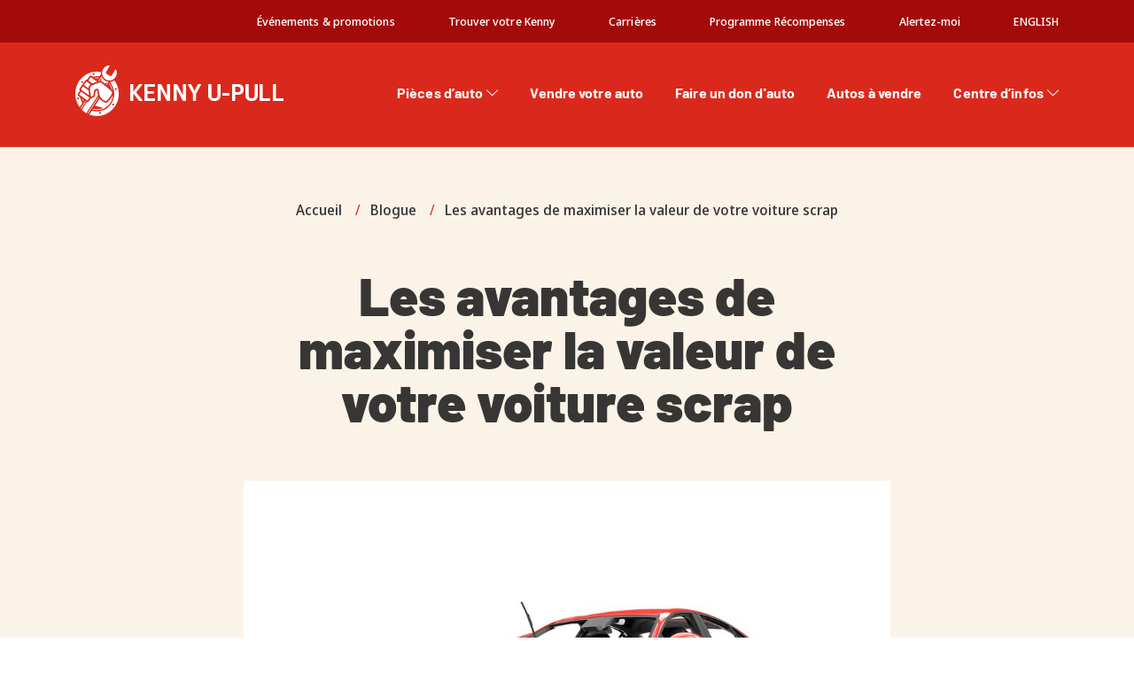

--- FILE ---
content_type: text/html; charset=UTF-8
request_url: https://kennyupull.com/fr/les-avantages-de-maximiser-la-valeur-de-votre-voiture-scrap/
body_size: 115600
content:
<!doctype html>
<html lang="fr-FR">
    <head>
  <meta charset="utf-8">
  <meta http-equiv="x-ua-compatible" content="ie=edge">
  <meta name="viewport" content="width=device-width, initial-scale=1, shrink-to-fit=no">

  <link rel="shortcut icon" href="https://kennyupull.com/wp-content/themes/sage-9/dist/images/favicon.ico">
  <meta name="format-detection" content="telephone=no">
  <meta name='robots' content='index, follow, max-image-preview:large, max-snippet:-1, max-video-preview:-1' />
	<style>img:is([sizes="auto" i], [sizes^="auto," i]) { contain-intrinsic-size: 3000px 1500px }</style>
	<link rel="alternate" hreflang="en" href="https://kennyupull.com/how-to-maximize-the-value-of-your-scrap-car/" />
<link rel="alternate" hreflang="fr" href="https://kennyupull.com/fr/les-avantages-de-maximiser-la-valeur-de-votre-voiture-scrap/" />
<link rel="alternate" hreflang="x-default" href="https://kennyupull.com/how-to-maximize-the-value-of-your-scrap-car/" />
<script id="cookieyes" type="text/javascript" src="https://cdn-cookieyes.com/client_data/486240fc3d18dee35fda2d9c/script.js"></script>
<!-- Google Tag Manager for WordPress by gtm4wp.com -->
<script data-cfasync="false" data-pagespeed-no-defer>
	var gtm4wp_datalayer_name = "dataLayer";
	var dataLayer = dataLayer || [];
</script>
<!-- End Google Tag Manager for WordPress by gtm4wp.com -->
	<!-- This site is optimized with the Yoast SEO plugin v26.3 - https://yoast.com/wordpress/plugins/seo/ -->
	<title>Les avantages de maximiser la valeur de votre voiture scrap - Kenny U-Pull</title>
	<meta name="description" content="En s&#039;appuyant sur ces conseils, Kenny U-Pull a élaboré un petit guide de suggestions que vous pouvez utiliser pour maximiser la valeur de votre voiture usagée." />
	<link rel="canonical" href="https://kennyupull.com/fr/les-avantages-de-maximiser-la-valeur-de-votre-voiture-scrap/" />
	<meta property="og:locale" content="fr_FR" />
	<meta property="og:type" content="article" />
	<meta property="og:title" content="Les avantages de maximiser la valeur de votre voiture scrap - Kenny U-Pull" />
	<meta property="og:description" content="En s&#039;appuyant sur ces conseils, Kenny U-Pull a élaboré un petit guide de suggestions que vous pouvez utiliser pour maximiser la valeur de votre voiture usagée." />
	<meta property="og:url" content="https://kennyupull.com/fr/les-avantages-de-maximiser-la-valeur-de-votre-voiture-scrap/" />
	<meta property="og:site_name" content="Kenny U-Pull" />
	<meta property="article:published_time" content="2024-04-17T13:45:13+00:00" />
	<meta property="article:modified_time" content="2024-04-17T13:45:14+00:00" />
	<meta property="og:image" content="https://kennyupull.com/wp-content/uploads/2024/04/shutterstock-660541720-1-2.jpg" />
	<meta name="author" content="Arshdeep Singh" />
	<meta name="twitter:card" content="summary_large_image" />
	<meta name="twitter:label1" content="Écrit par" />
	<meta name="twitter:data1" content="Arshdeep Singh" />
	<meta name="twitter:label2" content="Durée de lecture estimée" />
	<meta name="twitter:data2" content="3 minutes" />
	<script type="application/ld+json" class="yoast-schema-graph">{"@context":"https://schema.org","@graph":[{"@type":"WebPage","@id":"https://kennyupull.com/fr/les-avantages-de-maximiser-la-valeur-de-votre-voiture-scrap/","url":"https://kennyupull.com/fr/les-avantages-de-maximiser-la-valeur-de-votre-voiture-scrap/","name":"Les avantages de maximiser la valeur de votre voiture scrap - Kenny U-Pull","isPartOf":{"@id":"https://kennyupull.com/#website"},"primaryImageOfPage":{"@id":"https://kennyupull.com/fr/les-avantages-de-maximiser-la-valeur-de-votre-voiture-scrap/#primaryimage"},"image":{"@id":"https://kennyupull.com/fr/les-avantages-de-maximiser-la-valeur-de-votre-voiture-scrap/#primaryimage"},"thumbnailUrl":"https://kennyupull.com/wp-content/uploads/2024/04/shutterstock-660541720-1-2.jpg","datePublished":"2024-04-17T13:45:13+00:00","dateModified":"2024-04-17T13:45:14+00:00","author":{"@id":"https://kennyupull.com/#/schema/person/bd5593a5a6700bf0bd0d47af90c6c7ce"},"description":"En s'appuyant sur ces conseils, Kenny U-Pull a élaboré un petit guide de suggestions que vous pouvez utiliser pour maximiser la valeur de votre voiture usagée.","inLanguage":"fr-FR","potentialAction":[{"@type":"ReadAction","target":["https://kennyupull.com/fr/les-avantages-de-maximiser-la-valeur-de-votre-voiture-scrap/"]}]},{"@type":"ImageObject","inLanguage":"fr-FR","@id":"https://kennyupull.com/fr/les-avantages-de-maximiser-la-valeur-de-votre-voiture-scrap/#primaryimage","url":"https://kennyupull.com/wp-content/uploads/2024/04/shutterstock-660541720-1-2.jpg","contentUrl":"https://kennyupull.com/wp-content/uploads/2024/04/shutterstock-660541720-1-2.jpg"},{"@type":"WebSite","@id":"https://kennyupull.com/#website","url":"https://kennyupull.com/","name":"Kenny U-Pull","description":"","potentialAction":[{"@type":"SearchAction","target":{"@type":"EntryPoint","urlTemplate":"https://kennyupull.com/?s={search_term_string}"},"query-input":{"@type":"PropertyValueSpecification","valueRequired":true,"valueName":"search_term_string"}}],"inLanguage":"fr-FR"},{"@type":"Person","@id":"https://kennyupull.com/#/schema/person/bd5593a5a6700bf0bd0d47af90c6c7ce","name":"Arshdeep Singh","image":{"@type":"ImageObject","inLanguage":"fr-FR","@id":"https://kennyupull.com/#/schema/person/image/","url":"https://secure.gravatar.com/avatar/0c92022fea05bd9d6a0d4581b0e881522688ebcc6279df6cff1ce2500a5e66aa?s=96&d=mm&r=g","contentUrl":"https://secure.gravatar.com/avatar/0c92022fea05bd9d6a0d4581b0e881522688ebcc6279df6cff1ce2500a5e66aa?s=96&d=mm&r=g","caption":"Arshdeep Singh"}}]}</script>
	<!-- / Yoast SEO plugin. -->


<script type='application/javascript'  id='pys-version-script'>console.log('PixelYourSite Free version 11.1.3');</script>
<link rel='dns-prefetch' href='//www.googletagmanager.com' />
		<style>
			.lazyload,
			.lazyloading {
				max-width: 100%;
			}
		</style>
		<style id='classic-theme-styles-inline-css' type='text/css'>
/*! This file is auto-generated */
.wp-block-button__link{color:#fff;background-color:#32373c;border-radius:9999px;box-shadow:none;text-decoration:none;padding:calc(.667em + 2px) calc(1.333em + 2px);font-size:1.125em}.wp-block-file__button{background:#32373c;color:#fff;text-decoration:none}
</style>
<style id='global-styles-inline-css' type='text/css'>
:root{--wp--preset--aspect-ratio--square: 1;--wp--preset--aspect-ratio--4-3: 4/3;--wp--preset--aspect-ratio--3-4: 3/4;--wp--preset--aspect-ratio--3-2: 3/2;--wp--preset--aspect-ratio--2-3: 2/3;--wp--preset--aspect-ratio--16-9: 16/9;--wp--preset--aspect-ratio--9-16: 9/16;--wp--preset--color--black: #000000;--wp--preset--color--cyan-bluish-gray: #abb8c3;--wp--preset--color--white: #ffffff;--wp--preset--color--pale-pink: #f78da7;--wp--preset--color--vivid-red: #cf2e2e;--wp--preset--color--luminous-vivid-orange: #ff6900;--wp--preset--color--luminous-vivid-amber: #fcb900;--wp--preset--color--light-green-cyan: #7bdcb5;--wp--preset--color--vivid-green-cyan: #00d084;--wp--preset--color--pale-cyan-blue: #8ed1fc;--wp--preset--color--vivid-cyan-blue: #0693e3;--wp--preset--color--vivid-purple: #9b51e0;--wp--preset--gradient--vivid-cyan-blue-to-vivid-purple: linear-gradient(135deg,rgba(6,147,227,1) 0%,rgb(155,81,224) 100%);--wp--preset--gradient--light-green-cyan-to-vivid-green-cyan: linear-gradient(135deg,rgb(122,220,180) 0%,rgb(0,208,130) 100%);--wp--preset--gradient--luminous-vivid-amber-to-luminous-vivid-orange: linear-gradient(135deg,rgba(252,185,0,1) 0%,rgba(255,105,0,1) 100%);--wp--preset--gradient--luminous-vivid-orange-to-vivid-red: linear-gradient(135deg,rgba(255,105,0,1) 0%,rgb(207,46,46) 100%);--wp--preset--gradient--very-light-gray-to-cyan-bluish-gray: linear-gradient(135deg,rgb(238,238,238) 0%,rgb(169,184,195) 100%);--wp--preset--gradient--cool-to-warm-spectrum: linear-gradient(135deg,rgb(74,234,220) 0%,rgb(151,120,209) 20%,rgb(207,42,186) 40%,rgb(238,44,130) 60%,rgb(251,105,98) 80%,rgb(254,248,76) 100%);--wp--preset--gradient--blush-light-purple: linear-gradient(135deg,rgb(255,206,236) 0%,rgb(152,150,240) 100%);--wp--preset--gradient--blush-bordeaux: linear-gradient(135deg,rgb(254,205,165) 0%,rgb(254,45,45) 50%,rgb(107,0,62) 100%);--wp--preset--gradient--luminous-dusk: linear-gradient(135deg,rgb(255,203,112) 0%,rgb(199,81,192) 50%,rgb(65,88,208) 100%);--wp--preset--gradient--pale-ocean: linear-gradient(135deg,rgb(255,245,203) 0%,rgb(182,227,212) 50%,rgb(51,167,181) 100%);--wp--preset--gradient--electric-grass: linear-gradient(135deg,rgb(202,248,128) 0%,rgb(113,206,126) 100%);--wp--preset--gradient--midnight: linear-gradient(135deg,rgb(2,3,129) 0%,rgb(40,116,252) 100%);--wp--preset--font-size--small: 13px;--wp--preset--font-size--medium: 20px;--wp--preset--font-size--large: 36px;--wp--preset--font-size--x-large: 42px;--wp--preset--spacing--20: 0.44rem;--wp--preset--spacing--30: 0.67rem;--wp--preset--spacing--40: 1rem;--wp--preset--spacing--50: 1.5rem;--wp--preset--spacing--60: 2.25rem;--wp--preset--spacing--70: 3.38rem;--wp--preset--spacing--80: 5.06rem;--wp--preset--shadow--natural: 6px 6px 9px rgba(0, 0, 0, 0.2);--wp--preset--shadow--deep: 12px 12px 50px rgba(0, 0, 0, 0.4);--wp--preset--shadow--sharp: 6px 6px 0px rgba(0, 0, 0, 0.2);--wp--preset--shadow--outlined: 6px 6px 0px -3px rgba(255, 255, 255, 1), 6px 6px rgba(0, 0, 0, 1);--wp--preset--shadow--crisp: 6px 6px 0px rgba(0, 0, 0, 1);}:where(.is-layout-flex){gap: 0.5em;}:where(.is-layout-grid){gap: 0.5em;}body .is-layout-flex{display: flex;}.is-layout-flex{flex-wrap: wrap;align-items: center;}.is-layout-flex > :is(*, div){margin: 0;}body .is-layout-grid{display: grid;}.is-layout-grid > :is(*, div){margin: 0;}:where(.wp-block-columns.is-layout-flex){gap: 2em;}:where(.wp-block-columns.is-layout-grid){gap: 2em;}:where(.wp-block-post-template.is-layout-flex){gap: 1.25em;}:where(.wp-block-post-template.is-layout-grid){gap: 1.25em;}.has-black-color{color: var(--wp--preset--color--black) !important;}.has-cyan-bluish-gray-color{color: var(--wp--preset--color--cyan-bluish-gray) !important;}.has-white-color{color: var(--wp--preset--color--white) !important;}.has-pale-pink-color{color: var(--wp--preset--color--pale-pink) !important;}.has-vivid-red-color{color: var(--wp--preset--color--vivid-red) !important;}.has-luminous-vivid-orange-color{color: var(--wp--preset--color--luminous-vivid-orange) !important;}.has-luminous-vivid-amber-color{color: var(--wp--preset--color--luminous-vivid-amber) !important;}.has-light-green-cyan-color{color: var(--wp--preset--color--light-green-cyan) !important;}.has-vivid-green-cyan-color{color: var(--wp--preset--color--vivid-green-cyan) !important;}.has-pale-cyan-blue-color{color: var(--wp--preset--color--pale-cyan-blue) !important;}.has-vivid-cyan-blue-color{color: var(--wp--preset--color--vivid-cyan-blue) !important;}.has-vivid-purple-color{color: var(--wp--preset--color--vivid-purple) !important;}.has-black-background-color{background-color: var(--wp--preset--color--black) !important;}.has-cyan-bluish-gray-background-color{background-color: var(--wp--preset--color--cyan-bluish-gray) !important;}.has-white-background-color{background-color: var(--wp--preset--color--white) !important;}.has-pale-pink-background-color{background-color: var(--wp--preset--color--pale-pink) !important;}.has-vivid-red-background-color{background-color: var(--wp--preset--color--vivid-red) !important;}.has-luminous-vivid-orange-background-color{background-color: var(--wp--preset--color--luminous-vivid-orange) !important;}.has-luminous-vivid-amber-background-color{background-color: var(--wp--preset--color--luminous-vivid-amber) !important;}.has-light-green-cyan-background-color{background-color: var(--wp--preset--color--light-green-cyan) !important;}.has-vivid-green-cyan-background-color{background-color: var(--wp--preset--color--vivid-green-cyan) !important;}.has-pale-cyan-blue-background-color{background-color: var(--wp--preset--color--pale-cyan-blue) !important;}.has-vivid-cyan-blue-background-color{background-color: var(--wp--preset--color--vivid-cyan-blue) !important;}.has-vivid-purple-background-color{background-color: var(--wp--preset--color--vivid-purple) !important;}.has-black-border-color{border-color: var(--wp--preset--color--black) !important;}.has-cyan-bluish-gray-border-color{border-color: var(--wp--preset--color--cyan-bluish-gray) !important;}.has-white-border-color{border-color: var(--wp--preset--color--white) !important;}.has-pale-pink-border-color{border-color: var(--wp--preset--color--pale-pink) !important;}.has-vivid-red-border-color{border-color: var(--wp--preset--color--vivid-red) !important;}.has-luminous-vivid-orange-border-color{border-color: var(--wp--preset--color--luminous-vivid-orange) !important;}.has-luminous-vivid-amber-border-color{border-color: var(--wp--preset--color--luminous-vivid-amber) !important;}.has-light-green-cyan-border-color{border-color: var(--wp--preset--color--light-green-cyan) !important;}.has-vivid-green-cyan-border-color{border-color: var(--wp--preset--color--vivid-green-cyan) !important;}.has-pale-cyan-blue-border-color{border-color: var(--wp--preset--color--pale-cyan-blue) !important;}.has-vivid-cyan-blue-border-color{border-color: var(--wp--preset--color--vivid-cyan-blue) !important;}.has-vivid-purple-border-color{border-color: var(--wp--preset--color--vivid-purple) !important;}.has-vivid-cyan-blue-to-vivid-purple-gradient-background{background: var(--wp--preset--gradient--vivid-cyan-blue-to-vivid-purple) !important;}.has-light-green-cyan-to-vivid-green-cyan-gradient-background{background: var(--wp--preset--gradient--light-green-cyan-to-vivid-green-cyan) !important;}.has-luminous-vivid-amber-to-luminous-vivid-orange-gradient-background{background: var(--wp--preset--gradient--luminous-vivid-amber-to-luminous-vivid-orange) !important;}.has-luminous-vivid-orange-to-vivid-red-gradient-background{background: var(--wp--preset--gradient--luminous-vivid-orange-to-vivid-red) !important;}.has-very-light-gray-to-cyan-bluish-gray-gradient-background{background: var(--wp--preset--gradient--very-light-gray-to-cyan-bluish-gray) !important;}.has-cool-to-warm-spectrum-gradient-background{background: var(--wp--preset--gradient--cool-to-warm-spectrum) !important;}.has-blush-light-purple-gradient-background{background: var(--wp--preset--gradient--blush-light-purple) !important;}.has-blush-bordeaux-gradient-background{background: var(--wp--preset--gradient--blush-bordeaux) !important;}.has-luminous-dusk-gradient-background{background: var(--wp--preset--gradient--luminous-dusk) !important;}.has-pale-ocean-gradient-background{background: var(--wp--preset--gradient--pale-ocean) !important;}.has-electric-grass-gradient-background{background: var(--wp--preset--gradient--electric-grass) !important;}.has-midnight-gradient-background{background: var(--wp--preset--gradient--midnight) !important;}.has-small-font-size{font-size: var(--wp--preset--font-size--small) !important;}.has-medium-font-size{font-size: var(--wp--preset--font-size--medium) !important;}.has-large-font-size{font-size: var(--wp--preset--font-size--large) !important;}.has-x-large-font-size{font-size: var(--wp--preset--font-size--x-large) !important;}
:where(.wp-block-post-template.is-layout-flex){gap: 1.25em;}:where(.wp-block-post-template.is-layout-grid){gap: 1.25em;}
:where(.wp-block-columns.is-layout-flex){gap: 2em;}:where(.wp-block-columns.is-layout-grid){gap: 2em;}
:root :where(.wp-block-pullquote){font-size: 1.5em;line-height: 1.6;}
</style>
<link rel='stylesheet' id='wpml-legacy-horizontal-list-0-css' href='https://kennyupull.com/wp-content/plugins/sitepress-multilingual-cms/templates/language-switchers/legacy-list-horizontal/style.min.css?ver=1' type='text/css' media='all' />
<link rel='stylesheet' id='wpml-menu-item-0-css' href='https://kennyupull.com/wp-content/plugins/sitepress-multilingual-cms/templates/language-switchers/menu-item/style.min.css?ver=1' type='text/css' media='all' />
<link rel='stylesheet' id='brb-public-main-css-css' href='https://kennyupull.com/wp-content/plugins/business-reviews-bundle/assets/css/public-main.css?ver=1.9.107' type='text/css' media='all' />
<link rel='stylesheet' id='dashicons-css' href='https://kennyupull.com/wp-includes/css/dashicons.min.css?ver=958e47ae1df8cb71d0a7a09f51fd44b7' type='text/css' media='all' />
<link rel='stylesheet' id='sage/main.css-css' href='https://kennyupull.com/wp-content/themes/sage-9/dist/styles/main.css?ver=1768850632' type='text/css' media='all' />
<link rel='stylesheet' id='fontawesomepro-css-css' href='https://kennyupull.com/wp-content/themes/sage-9/resources/assets/lib/fontawesome-pro-5.13.1-web/css/all.min.css?ver=1768838140' type='text/css' media='all' />
<script type="text/javascript" id="wpml-cookie-js-extra">
/* <![CDATA[ */
var wpml_cookies = {"wp-wpml_current_language":{"value":"fr","expires":1,"path":"\/"}};
var wpml_cookies = {"wp-wpml_current_language":{"value":"fr","expires":1,"path":"\/"}};
/* ]]> */
</script>
<script type="text/javascript" src="https://kennyupull.com/wp-content/plugins/sitepress-multilingual-cms/res/js/cookies/language-cookie.js?ver=484900" id="wpml-cookie-js" defer="defer" data-wp-strategy="defer"></script>
<script type="text/javascript" id="brb-public-main-js-js-extra">
/* <![CDATA[ */
var brb_vars = {"ajaxurl":"https:\/\/kennyupull.com\/wp-admin\/admin-ajax.php","gavatar":"https:\/\/kennyupull.com\/wp-content\/plugins\/business-reviews-bundle\/assets\/img\/google_avatar.png"};
/* ]]> */
</script>
<script type="text/javascript" defer="defer" src="https://kennyupull.com/wp-content/plugins/business-reviews-bundle/assets/js/public-main.js?ver=1.9.107" id="brb-public-main-js-js"></script>
<script type="text/javascript" id="jquery-core-js-extra">
/* <![CDATA[ */
var pysFacebookRest = {"restApiUrl":"https:\/\/kennyupull.com\/fr\/wp-json\/pys-facebook\/v1\/event","debug":""};
/* ]]> */
</script>
<script type="text/javascript" src="https://kennyupull.com/wp-includes/js/jquery/jquery.min.js?ver=3.7.1" id="jquery-core-js"></script>
<script type="text/javascript" src="https://kennyupull.com/wp-includes/js/jquery/jquery-migrate.min.js?ver=3.4.1" id="jquery-migrate-js"></script>
<script type="text/javascript" src="https://kennyupull.com/wp-content/plugins/pixelyoursite/dist/scripts/jquery.bind-first-0.2.3.min.js?ver=958e47ae1df8cb71d0a7a09f51fd44b7" id="jquery-bind-first-js"></script>
<script type="text/javascript" src="https://kennyupull.com/wp-content/plugins/pixelyoursite/dist/scripts/js.cookie-2.1.3.min.js?ver=2.1.3" id="js-cookie-pys-js"></script>
<script type="text/javascript" src="https://kennyupull.com/wp-content/plugins/pixelyoursite/dist/scripts/tld.min.js?ver=2.3.1" id="js-tld-js"></script>
<script type="text/javascript" id="pys-js-extra">
/* <![CDATA[ */
var pysOptions = {"staticEvents":{"facebook":{"init_event":[{"delay":0,"type":"static","ajaxFire":false,"name":"PageView","pixelIds":["3162617337347910"],"eventID":"c6aca55a-d504-4a5e-aba9-2682f532d113","params":{"post_category":"Non classifi\u00e9(e)","page_title":"Les avantages de maximiser la valeur de votre voiture scrap","post_type":"post","post_id":9294217,"plugin":"PixelYourSite","user_role":"guest","event_url":"kennyupull.com\/fr\/les-avantages-de-maximiser-la-valeur-de-votre-voiture-scrap\/"},"e_id":"init_event","ids":[],"hasTimeWindow":false,"timeWindow":0,"woo_order":"","edd_order":""}]}},"dynamicEvents":[],"triggerEvents":[],"triggerEventTypes":[],"facebook":{"pixelIds":["3162617337347910"],"advancedMatching":{"external_id":"beecfbadfdaabeecdbfcbfdfbdb"},"advancedMatchingEnabled":true,"removeMetadata":false,"wooVariableAsSimple":false,"serverApiEnabled":true,"wooCRSendFromServer":false,"send_external_id":null,"enabled_medical":false,"do_not_track_medical_param":["event_url","post_title","page_title","landing_page","content_name","categories","category_name","tags"],"meta_ldu":false},"debug":"","siteUrl":"https:\/\/kennyupull.com","ajaxUrl":"https:\/\/kennyupull.com\/wp-admin\/admin-ajax.php","ajax_event":"41b08fe631","enable_remove_download_url_param":"1","cookie_duration":"7","last_visit_duration":"60","enable_success_send_form":"","ajaxForServerEvent":"1","ajaxForServerStaticEvent":"1","useSendBeacon":"1","send_external_id":"1","external_id_expire":"180","track_cookie_for_subdomains":"1","google_consent_mode":"1","gdpr":{"ajax_enabled":false,"all_disabled_by_api":false,"facebook_disabled_by_api":false,"analytics_disabled_by_api":false,"google_ads_disabled_by_api":false,"pinterest_disabled_by_api":false,"bing_disabled_by_api":false,"externalID_disabled_by_api":false,"facebook_prior_consent_enabled":true,"analytics_prior_consent_enabled":true,"google_ads_prior_consent_enabled":null,"pinterest_prior_consent_enabled":true,"bing_prior_consent_enabled":true,"cookiebot_integration_enabled":false,"cookiebot_facebook_consent_category":"marketing","cookiebot_analytics_consent_category":"statistics","cookiebot_tiktok_consent_category":"marketing","cookiebot_google_ads_consent_category":"marketing","cookiebot_pinterest_consent_category":"marketing","cookiebot_bing_consent_category":"marketing","consent_magic_integration_enabled":false,"real_cookie_banner_integration_enabled":false,"cookie_notice_integration_enabled":false,"cookie_law_info_integration_enabled":false,"analytics_storage":{"enabled":true,"value":"granted","filter":false},"ad_storage":{"enabled":true,"value":"granted","filter":false},"ad_user_data":{"enabled":true,"value":"granted","filter":false},"ad_personalization":{"enabled":true,"value":"granted","filter":false}},"cookie":{"disabled_all_cookie":false,"disabled_start_session_cookie":false,"disabled_advanced_form_data_cookie":false,"disabled_landing_page_cookie":false,"disabled_first_visit_cookie":false,"disabled_trafficsource_cookie":false,"disabled_utmTerms_cookie":false,"disabled_utmId_cookie":false},"tracking_analytics":{"TrafficSource":"direct","TrafficLanding":"undefined","TrafficUtms":[],"TrafficUtmsId":[]},"GATags":{"ga_datalayer_type":"default","ga_datalayer_name":"dataLayerPYS"},"woo":{"enabled":false},"edd":{"enabled":false},"cache_bypass":"1768887473"};
/* ]]> */
</script>
<script type="text/javascript" src="https://kennyupull.com/wp-content/plugins/pixelyoursite/dist/scripts/public.js?ver=11.1.3" id="pys-js"></script>
<script type="text/javascript" id="ga4-event-setup-js-after">
/* <![CDATA[ */
				window.dataLayer = window.dataLayer || [];
				if(typeof gtag != 'function') {
					function gtag(){dataLayer.push(arguments);}
				}
				gtag('js', new Date());
				gtag('config', 'G-2L6XDTWRE2');
			
/* ]]> */
</script>
<link rel="https://api.w.org/" href="https://kennyupull.com/fr/wp-json/" /><link rel="alternate" title="JSON" type="application/json" href="https://kennyupull.com/fr/wp-json/wp/v2/posts/9294217" /><link rel='shortlink' href='https://kennyupull.com/fr/?p=9294217' />
<link rel="alternate" title="oEmbed (JSON)" type="application/json+oembed" href="https://kennyupull.com/fr/wp-json/oembed/1.0/embed?url=https%3A%2F%2Fkennyupull.com%2Ffr%2Fles-avantages-de-maximiser-la-valeur-de-votre-voiture-scrap%2F" />
<link rel="alternate" title="oEmbed (XML)" type="text/xml+oembed" href="https://kennyupull.com/fr/wp-json/oembed/1.0/embed?url=https%3A%2F%2Fkennyupull.com%2Ffr%2Fles-avantages-de-maximiser-la-valeur-de-votre-voiture-scrap%2F&#038;format=xml" />
<meta name="generator" content="Site Kit by Google 1.165.0" /><meta name="msvalidate.01" content="9739A8054AA93D28176E5051F5DAEFA1" />
<!--
<link rel="preload" href="https://kennyupull.com/wp-content/themes/sage-9//dist/fonts/Barlow-Bold.woff2" as="font" type="font/woff2" crossorigin>
<link rel="preload" href="https://kennyupull.com/wp-content/themes/sage-9/resources/assets/lib/fontawesome-pro-5.13.1-web/webfonts/fa-light-300.woff2" as="font" type="font/woff2" crossorigin>
<link rel="preload" href="https://kennyupull.com/wp-content/themes/sage-9//dist/fonts/Barlow-Black.woff2" as="font" type="font/woff2" crossorigin>
<link rel="preload" href="https://kennyupull.com/wp-content/themes/sage-9//dist/fonts/NotoSansDisplay-Medium.woff2" as="font" type="font/woff2" crossorigin>
<link rel="preload" href="https://kennyupull.com/wp-content/themes/sage-9//dist/fonts/NotoSansDisplay-Regular.woff2" as="font" type="font/woff2" crossorigin>
<link rel="preload" href="https://kennyupull.com/wp-content/themes/sage-9//dist/fonts/NotoSansDisplay-ExtraBold.woff2" as="font" type="font/woff2" crossorigin>
<link rel="preload" href="https://kennyupull.com/wp-content/themes/sage-9/resources/assets/lib/fontawesome-pro-5.13.1-web/webfonts/fa-duotone-900.woff2" as="font" type="font/woff2" crossorigin>
<link rel="preload" href="https://kennyupull.com/wp-content/themes/sage-9//dist/fonts/NotoSansDisplay-Black.woff2" as="font" type="font/woff2" crossorigin>
<link rel="preload" href="https://kennyupull.com/wp-content/themes/sage-9/resources/assets/lib/fontawesome-pro-5.13.1-web/webfonts/fa-brands-400.woff2" as="font" type="font/woff2" crossorigin>
<link rel="preload" href="https://kennyupull.com/wp-content/themes/sage-9//dist/fonts/NotoSansDisplay-SemiBold.woff2" as="font" type="font/woff2" crossorigin>
<link rel="preload" href="https://kennyupull.com/wp-content/themes/sage-9//dist/fonts/NotoSansDisplay-Italic.woff2" as="font" type="font/woff2" crossorigin>
-->














<!-- Google Tag Manager for WordPress by gtm4wp.com -->
<!-- GTM Container placement set to automatic -->
<script data-cfasync="false" data-pagespeed-no-defer>
	var dataLayer_content = {"pagePostType":"post","pagePostType2":"single-post","pageCategory":["non-classifiee"],"pagePostAuthor":"Arshdeep Singh"};
	dataLayer.push( dataLayer_content );
</script>
<script data-cfasync="false" data-pagespeed-no-defer>
(function(w,d,s,l,i){w[l]=w[l]||[];w[l].push({'gtm.start':
new Date().getTime(),event:'gtm.js'});var f=d.getElementsByTagName(s)[0],
j=d.createElement(s),dl=l!='dataLayer'?'&l='+l:'';j.async=true;j.src=
'//www.googletagmanager.com/gtm.js?id='+i+dl;f.parentNode.insertBefore(j,f);
})(window,document,'script','dataLayer','GTM-PHDW9BC');
</script>
<!-- End Google Tag Manager for WordPress by gtm4wp.com -->		<script>
			document.documentElement.className = document.documentElement.className.replace('no-js', 'js');
		</script>
				<style>
			.no-js img.lazyload {
				display: none;
			}

			figure.wp-block-image img.lazyloading {
				min-width: 150px;
			}

			.lazyload,
			.lazyloading {
				--smush-placeholder-width: 100px;
				--smush-placeholder-aspect-ratio: 1/1;
				width: var(--smush-image-width, var(--smush-placeholder-width)) !important;
				aspect-ratio: var(--smush-image-aspect-ratio, var(--smush-placeholder-aspect-ratio)) !important;
			}

						.lazyload, .lazyloading {
				opacity: 0;
			}

			.lazyloaded {
				opacity: 1;
				transition: opacity 400ms;
				transition-delay: 0ms;
			}

					</style>
		 <link rel='preload' href='https://kennyupull.com/wp-content/themes/sage-9/dist/images/logo.svg' as='image' />		<style type="text/css" id="wp-custom-css">
			.template-donate-your-car .banner-text-image:not(.is-bleed){padding-bottom:0px !important;}

.tel-by-country .other-number,
.number-wrapper .current .picto{
	display:none !important;
}

.promo-bar-timer, .promo-bar-action {
    text-align: center;
}

.page-template-template-sell-your-car .carousel-banner.is-red .top .slide-number {
	display:none;
}

.pn-wysiwyg .wp-block-embed {
	position:relative;
}

.page-template-template-ads-landing-page.kenny-promo-bar main.main {
padding-top: 0rem;
}
.single-company_branch h1 {
    line-height:1;
}
.single-company_branch h2.subheader {
    line-height:1.1;
}

.single-company_branch .subheader--second {
    margin: 0 auto;
}

@media (min-width: 576px){
    .single-company_branch .subheader--second  {
        max-width: 540px;
    }
}

@media (min-width: 768px){
    .single-company_branch .subheader--second  {
        max-width: 720px;
    }
}

@media (min-width: 992px){
    .single-company_branch .subheader--second  {
        max-width: 960px;
    }
}


@media (min-width: 1200px){
    .single-company_branch .subheader--second  {
        max-width: 1140px;
    }
}

.hpto__content-inner-wrapper h2 {
	color: #8462AA;	
}

.template-donate-your-car .cta-wrapper a:hover {
	background: #b21a5c;
}

@media print {
	.template-auto-parts .event-section-title {
		display:none;
	}
	.template-auto-parts #event-listing-container {
		display:none;
	}
	.cky-consent-container {
		display:none;
	}
}

.template-ads-landing-page .sell-car .section-inner .cta-wrapper {
display:none;
}

.template-ads-landing-page .fixed-footer {
display:none;
}

.page-template-template-warranty .form-contact {
	display:none;
}

.page-template-template-warranty .drawers {
	padding-bottom:4rem;
}

.template-ads-landing-page-v2 .drawers .h2 {
	text-align:center;
} 

		</style>
		
  <script type="text/javascript">
    window.recaptchaSiteKey = "6LeAPuokAAAAAMG1eANaIpp1F9EDlgvrGjLqR1Re";
    window.wpApiUrl = "https://kennyupull.com/fr/wp-json/";
    window.gmapInstance = [];
    window.stored = {
      'baseUrl' : "https://kennyupull.com",
      'assetsUrl' : "https://kennyupull.com/wp-content/themes/sage-9",
			'gmap' : [],
    };
  </script>
  <script type="application/ld+json">{ "@context": "https://schema.org/", "@type": "CreativeWorkSeries", "name": "Kenny U Pull", "aggregateRating":

    { "@type": "AggregateRating", "ratingValue": "4.5", "bestRating": "5", "ratingCount": "100" }
    }</script>
    <script type="application/ld+json">
      {
      "@context": "https://schema.org",
      "@type": "FAQPage",
      "mainEntity": [{
      "@type": "Question",
      "name": "Are you a used parts shop or a scrap yard?",
      "acceptedAnswer":
      
      { "@type": "Answer", "text": "Kenny is far from your typical scrap yard. Our cars are arranged in rows—neat, numbered and easy to navigate. You won’t find any mud or mess, just clean cars ready to be taken apart. We’re revolutionizing the way DIY auto work is done. At Kenny U-Pull, we give used cars a second life by letting our customers remove the auto parts for themselves and take them home for a fraction of the manufacturer’s price. Simply put, we’re a self-service recycling center for used car parts." }
      },{
      "@type": "Question",
      "name": "Do you also sell used cars?",
      "acceptedAnswer":
      
      { "@type": "Answer", "text": "Absolutely. And we have a wide range of them in our inventory—everything from pick-ups and SUVs to sedans and sports coupes. Check out our “Cars for Sale” tab to see everything we have in stock. Make sure you check in regularly since we update the list every week." }
      },{
      "@type": "Question",
      "name": "Do you accept any type of vehicle?",
      "acceptedAnswer":
      
      { "@type": "Answer", "text": "No. We only buy sedans, coupes, station wagons, convertibles, pickups, 4x4s, SUVs, crossovers and minivans. We’ll leave it up to you to sell your motorcycles, heavy trucks and electric scooters!" }
      },{
      "@type": "Question",
      "name": "Can I make an appointment online?",
      "acceptedAnswer":
      
      { "@type": "Answer", "text": "No, but an agent at our call center will be happy to take care of you. They’ll give you a price for your vehicle and all the information you need about our sales process, from towing to payment. Call us at 1(844)536-6987 or 1(844)505-3669 if you are in the United-States, and we’ll help you sell it fast." }
      },{
      "@type": "Question",
      "name": "What are your opening hours?",
      "acceptedAnswer":
      
      { "@type": "Answer", "text": "You can reach us by phone from 7 am to 8 pm, Monday to Friday, 8 am to 6 pm on Saturdays and 9 am to 5 pm on Sundays. You can also visit one of our convenient locations, open 7 days a week, from 9 am to 5 pm." }
      }]
      }
      </script>
      
</head>
    <body class="wp-singular post-template-default single single-post postid-9294217 single-format-standard wp-theme-sage-9resources sell-car-cta-section-is-visible lang-fr les-avantages-de-maximiser-la-valeur-de-votre-voiture-scrap app-data index-data singular-data single-data single-post-data single-post-les-avantages-de-maximiser-la-valeur-de-votre-voiture-scrap-data">
        <section>
        <header class="header dynamic" id="main-header-container" data-component="header">
	<div class="menu-dk">
		<div class="header-top">
			<div class="container">
								<nav class="nav-top">
					<ul class="menu-top">
													<li class="menu-item ">
								<a href="https://kennyupull.com/fr/evenements-et-promotions/"  target="" class=""><span class="label">Événements & promotions</span>  </a>
							</li>
													<li class="menu-item ">
								<a href="https://kennyupull.com/fr/trouver-votre-kenny/"  target="" class=""><span class="label">Trouver votre Kenny</span>  </a>
							</li>
													<li class="menu-item ">
								<a href="https://kennyupull.com/fr/carrieres/"  target="" class=""><span class="label">Carrières</span>  </a>
							</li>
													<li class="menu-item ">
								<a href="https://kennyupull.com/fr/recompenses/"  target="" class=""><span class="label">Programme Récompenses</span>  </a>
							</li>
													<li class="menu-item ">
								<a href="https://kennyupull.com/fr/alertez-moi-2/"  target="" class=""><span class="label">Alertez-moi</span>  </a>
							</li>
												<li class='menu-item custom-wpml-lang-switch' >
                <a href='https://kennyupull.com/how-to-maximize-the-value-of-your-scrap-car/' lang='en' title='Switch to English' class=''>ENGLISH</a>
            </li>																	</ul>
				</nav>
							</div>
		</div>
		<div class="header-bottom">
			<div class="container">
				<div class="menu-left">
					<a href="https://kennyupull.com/fr/" class="logo">
						<img src="https://kennyupull.com/wp-content/themes/sage-9/dist/images/logo.svg" no-lazy alt="Kenny U-Pull">
					</a>
				</div>
				<div class="menu-right">
										<nav class="nav-primary">
						<ul class="menu-primary">
															<li class="menu-item " data-target="sub41955">
									<a href="https://kennyupull.com/fr/pieces-auto-usagee/" target="" class=""><span class="label">Pièces d’auto</span>  <span class="picto reset-font"><i class="fal fa-chevron-down"></i></span>  </a>
																		<div class="sub-nav" data-parent="sub41955">
										<ul class="sub-nav-primary">
																							<li class="sub-menu-item">
													<a href="https://kennyupull.com/fr/pieces-auto-usagee/inventaire-voitures-pieces-usagees/"><span class="label">Notre inventaire de voitures</span></a>
												</li>
																							<li class="sub-menu-item">
													<a href="https://kennyupull.com/fr/pneus-et-jantes/"><span class="label">Pneus et Jantes</span></a>
												</li>
																							<li class="sub-menu-item">
													<a href="https://kennyupull.com/fr/batteries/"><span class="label">Batteries</span></a>
												</li>
																							<li class="sub-menu-item">
													<a href="https://kennyupull.com/fr/pieces-auto-usagee/liste-de-prix/"><span class="label">Liste de prix</span></a>
												</li>
																							<li class="sub-menu-item">
													<a href="https://kennyupull.com/fr/garantie-prolongee/"><span class="label">Garantie prolongée</span></a>
												</li>
																							<li class="sub-menu-item">
													<a href="https://kennyupull.com/fr/alertez-moi-2/gerer-mes-alertes/"><span class="label">Gérer mes alertes</span></a>
												</li>
																					</ul>
									</div>
																	</li>
															<li class="menu-item " >
									<a href="https://kennyupull.com/fr/vendre-votre-auto/" target="" class=""><span class="label">Vendre votre auto</span>  </a>
																	</li>
															<li class="menu-item " >
									<a href="https://kennyupull.com/fr/faire-un-don-2/" target="" class=""><span class="label">Faire un don d'auto</span>  </a>
																	</li>
															<li class="menu-item " >
									<a href="https://kennyupull.com/fr/autos-a-vendre/" target="" class=""><span class="label">Autos à vendre</span>  </a>
																	</li>
															<li class="menu-item " data-target="sub41962">
									<a href="https://kennyupull.com/fr/centre-dinfos/" target="" class=""><span class="label">Centre d’infos</span>  <span class="picto reset-font"><i class="fal fa-chevron-down"></i></span>  </a>
																		<div class="sub-nav" data-parent="sub41962">
										<ul class="sub-nav-primary">
																							<li class="sub-menu-item">
													<a href="https://kennyupull.com/fr/a-propos/"><span class="label">À propos</span></a>
												</li>
																							<li class="sub-menu-item">
													<a href="https://kennyupull.com/fr/centre-dinfos/comment-cela-fonctionne-t-il/"><span class="label">Comment cela fonctionne-t-il ?</span></a>
												</li>
																							<li class="sub-menu-item">
													<a href="https://kennyupull.com/fr/centre-dinfos/blogue/"><span class="label">Blogue</span></a>
												</li>
																							<li class="sub-menu-item">
													<a href="https://kennyupull.com/fr/centre-dinfos/recyclage-automobile/"><span class="label">Notre processus de recyclage</span></a>
												</li>
																							<li class="sub-menu-item">
													<a href="https://kennyupull.com/fr/centre-dinfos/faq/"><span class="label">FAQ</span></a>
												</li>
																							<li class="sub-menu-item">
													<a href="https://kennyupull.com/fr/saaqclic/"><span class="label">SAAQClic</span></a>
												</li>
																					</ul>
									</div>
																	</li>
													</ul>
					</nav>
									</div>
			</div>
		</div>
	</div>
	<div class="menu-mb">
		<div class="menu-top">
			<div class="container">
				<div class="menu-left">
					<a href="https://kennyupull.com/fr/" class="logo">
						<img src="https://kennyupull.com/wp-content/themes/sage-9/dist/images/logo.svg" alt="Kenny U-Pull">
					</a>
				</div>
				<div class="menu-right">
					<span>Menu</span>
					<div class="burger">
						<span class="open">
							<i class="fal fa-chevron-down"></i>
						</span>
						<span class="close">
							<svg xmlns="http://www.w3.org/2000/svg" width="20" height="20" viewBox="0 0 20 20">
  <g fill="none" fill-rule="evenodd">
    <polygon points="0 0 20 0 20 20 0 20"/>
    <line x1="15" x2="5" y1="5" y2="15" stroke-linecap="round" stroke-linejoin="round"/>
    <line x1="5" x2="15" y1="5" y2="15" stroke-linecap="round" stroke-linejoin="round"/>
  </g>
</svg>
						</span>
					</div>
				</div>
				<div>
									</div>
			</div>
		</div>
		<div class="menu-bottom">
			<div class="container menu-inner">
								<nav class="nav-primary">
					<ul class="menu-primary">
													<li class="menu-item " data-target="sub41955">
								<div class="item-inner"><a href="https://kennyupull.com/fr/pieces-auto-usagee/" data-target="sub41955" target="" class="">
									<span class="label">Pièces d’auto</span></a> <span class="picto reset-font"><i class="fal fa-chevron-down"></i></span> </div>
																<div class="sub-nav" data-parent="sub41955">
									<ul class="sub-nav-primary">
																					<li class="sub-menu-item">
												<a href="https://kennyupull.com/fr/pieces-auto-usagee/inventaire-voitures-pieces-usagees/"><span class="label">Notre inventaire de voitures</span></a>
											</li>
																					<li class="sub-menu-item">
												<a href="https://kennyupull.com/fr/pneus-et-jantes/"><span class="label">Pneus et Jantes</span></a>
											</li>
																					<li class="sub-menu-item">
												<a href="https://kennyupull.com/fr/batteries/"><span class="label">Batteries</span></a>
											</li>
																					<li class="sub-menu-item">
												<a href="https://kennyupull.com/fr/pieces-auto-usagee/liste-de-prix/"><span class="label">Liste de prix</span></a>
											</li>
																					<li class="sub-menu-item">
												<a href="https://kennyupull.com/fr/garantie-prolongee/"><span class="label">Garantie prolongée</span></a>
											</li>
																					<li class="sub-menu-item">
												<a href="https://kennyupull.com/fr/alertez-moi-2/gerer-mes-alertes/"><span class="label">Gérer mes alertes</span></a>
											</li>
																			</ul>
								</div>
															</li>
													<li class="menu-item " >
								<div class="item-inner"><a href="https://kennyupull.com/fr/vendre-votre-auto/"  target="" class="">
									<span class="label">Vendre votre auto</span></a></div>
															</li>
													<li class="menu-item " >
								<div class="item-inner"><a href="https://kennyupull.com/fr/faire-un-don-2/"  target="" class="">
									<span class="label">Faire un don d'auto</span></a></div>
															</li>
													<li class="menu-item " >
								<div class="item-inner"><a href="https://kennyupull.com/fr/autos-a-vendre/"  target="" class="">
									<span class="label">Autos à vendre</span></a></div>
															</li>
													<li class="menu-item " data-target="sub41962">
								<div class="item-inner"><a href="https://kennyupull.com/fr/centre-dinfos/" data-target="sub41962" target="" class="">
									<span class="label">Centre d’infos</span></a> <span class="picto reset-font"><i class="fal fa-chevron-down"></i></span> </div>
																<div class="sub-nav" data-parent="sub41962">
									<ul class="sub-nav-primary">
																					<li class="sub-menu-item">
												<a href="https://kennyupull.com/fr/a-propos/"><span class="label">À propos</span></a>
											</li>
																					<li class="sub-menu-item">
												<a href="https://kennyupull.com/fr/centre-dinfos/comment-cela-fonctionne-t-il/"><span class="label">Comment cela fonctionne-t-il ?</span></a>
											</li>
																					<li class="sub-menu-item">
												<a href="https://kennyupull.com/fr/centre-dinfos/blogue/"><span class="label">Blogue</span></a>
											</li>
																					<li class="sub-menu-item">
												<a href="https://kennyupull.com/fr/centre-dinfos/recyclage-automobile/"><span class="label">Notre processus de recyclage</span></a>
											</li>
																					<li class="sub-menu-item">
												<a href="https://kennyupull.com/fr/centre-dinfos/faq/"><span class="label">FAQ</span></a>
											</li>
																					<li class="sub-menu-item">
												<a href="https://kennyupull.com/fr/saaqclic/"><span class="label">SAAQClic</span></a>
											</li>
																			</ul>
								</div>
															</li>
											</ul>
				</nav>
												<nav class="nav-secondary">
					<ul class="menu-secondary">
												<li class="menu-item ">
							<a href="https://kennyupull.com/fr/evenements-et-promotions/"  target="" class="">
								<span class="label">Événements & promotions</span>  </a>
						</li>
												<li class="menu-item ">
							<a href="https://kennyupull.com/fr/trouver-votre-kenny/"  target="" class="">
								<span class="label">Trouver votre Kenny</span>  </a>
						</li>
												<li class="menu-item ">
							<a href="https://kennyupull.com/fr/carrieres/"  target="" class="">
								<span class="label">Carrières</span>  </a>
						</li>
												<li class="menu-item ">
							<a href="https://kennyupull.com/fr/recompenses/"  target="" class="">
								<span class="label">Programme Récompenses</span>  </a>
						</li>
												<li class="menu-item ">
							<a href="https://kennyupull.com/fr/alertez-moi-2/"  target="" class="">
								<span class="label">Alertez-moi</span>  </a>
						</li>
												<li class='menu-item custom-wpml-lang-switch' >
                <a href='https://kennyupull.com/how-to-maximize-the-value-of-your-scrap-car/' lang='en' title='Switch to English' class=''>ENGLISH</a>
            </li>							
					</ul>
				</nav>
							</div>
		</div>
	</div>
	
	</header>
        <div class="wrap" role="document">
            <div class="content">
                <main class="main">
                	 		<section class="page_layout">
    <div class="banner-post">
        <div class="container">
            <div class="row justify-content-center">
                <div class="col-lg-8 col-md-10">
                    <div class="breadcrumbs">
    <ul class="breadcrumb  align-center">
                    <li><a href="https://kennyupull.com/fr/">Accueil</a></li>
                        <span class="separator">/</span>
                                <li><a href="https://kennyupull.com/fr/centre-dinfos/blogue/">Blogue</a></li>
                        <span class="separator">/</span>
                                <li><a href="https://kennyupull.com/fr/les-avantages-de-maximiser-la-valeur-de-votre-voiture-scrap/">Les avantages de maximiser la valeur de votre voiture scrap</a></li>
                        </ul>
</div>
                    <h1 class="title">Les avantages de maximiser la valeur de votre voiture scrap</h1>
                </div>
            </div>
        </div>
    </div>
    <div class="content-post">
        <div class="container">
            <div class="row justify-content-center">
                <div class="col-lg-8 col-md-10">
                    <div class="pn-wysiwyg">
                        
<figure class="wp-block-image size-full"><img fetchpriority="high" decoding="async" width="1000" height="677" src="https://kennyupull.com/wp-content/uploads/2024/04/shutterstock-660541720-1-2.jpg" alt="" class="wp-image-9294218"/></figure>



<p>Lorsque vous décidez de vendre votre auto scrap à un ferrailleur réputé comme Kenny U-Pull, l&rsquo;une des premières questions que vous allez vous poser évidemment est: comment est-ce que je peux maximiser la valeur de ma voiture scrap ? Certes, s’assurer que la voiture est propre et en bon état est une bonne première étape. Assurez-vous également que l’historique de la voiture est attesté par des documents justifiant sa valeur. Enfin, vous voudrez peut-être envisager de vendre lorsque les prix des matières premières comme l’acier et l’aluminium sont élevés. En s&rsquo;appuyant sur ces conseils, Kenny U-Pull a élaboré un petit guide de suggestions que vous pouvez utiliser pour maximiser la valeur de votre voiture usagée.</p>



<h2 class="wp-block-heading">Maximiser la valeur de votre voiture usagée : un petit guide</h2>



<p>Si vous envisagez de vendre une voiture d&rsquo;occasion, scrap ou en panne, autant prendre les mesures nécessaires pour vous assurer d&rsquo;en tirer le meilleur parti en termes de retour financier. Suivre ces conseils peut vous aider à y parvenir !</p>



<h2 class="wp-block-heading">#1 – Nettoyez votre voiture</h2>



<p>Tout agent immobilier vous dira que l’une des premières étapes de la vente d’une maison ou d’une propriété est de la présenter à son meilleur. Cela signifie nettoyer la maison de fond en comble, à l’intérieur comme à l’extérieur. De plus, vous souhaiterez résoudre tous les problèmes que la maison pourrait rencontrer, afin de pouvoir maximiser votre prix demandé et rendre la maison plus attrayante pour un acheteur potentiel.</p>



<p>Les mêmes principes s’appliquent exactement à la vente d’une voiture. Pour maximiser la valeur de votre voiture scrap, vous devez vous assurer de la faire nettoyer, intérieur et extérieur. En outre, vous devez le vider de tous les objets et équipements personnels, comme les sièges bébé, les souvenirs personnels et la monnaie de rechange. De plus, vous voudrez peut-être envisager de polir les rayures ou les marques sur l’extérieur de votre véhicule et de résoudre certains problèmes mineurs que votre véhicule pourrait avoir.</p>



<h2 class="wp-block-heading">#2 &#8211; Documentation de l&rsquo;historique et de l&rsquo;état du véhicule</h2>



<p>La principale façon dont les casses comme <a href="https://kennyupull.com/fr/">Kenny U-Pull</a> déterminent la valeur des voitures usagées et non fonctionnelles est de vérifier leur état. Le moyen le plus évident est de faire subir une inspection physique de la voiture. Cependant, avoir des enregistrements de l&rsquo;historique de votre véhicule peut faciliter le processus d&rsquo;inspection et d&rsquo;évaluation de manière efficace et approfondie. Les enregistrements de tout accident majeur, réparation ou modification apportée à votre véhicule aideront l&rsquo;équipe Kenny à déterminer un prix juste et précis, basé sur la valeur marchande. Moyennant des frais, la plupart des États, provinces et territoires du Canada et des États-Unis peuvent émettre un rapport d&rsquo;historique de véhicule par l&rsquo;intermédiaire de leur(s) ministère(s) des véhicules automobiles respectif. Cela sert d’attestation prouvée de l’historique et de l’état de votre véhicule et peut vous permettre de maximiser la valeur de votre voiture usagée.</p>



<h2 class="wp-block-heading">#3 – Connaître la valeur de la ferraille</h2>



<p>Comme presque tout dans le monde post-pandémique, les prix des matières premières comme l’acier et l’aluminium ont connu leur part de fluctuations. Puisqu’il s’agit de deux des principales matières premières vendues par les casses aux usines de recyclage, vous voudrez peut-être envisager de vendre votre voiture lorsque la valeur de ces matières premières est élevée.</p>



<p>Pour plus de conseils sur la façon de maximiser la valeur de votre voiture scrap ou pour <a href="https://kennyupull.com/fr/vendre-votre-auto/">vendre votre auto</a> dès aujourd&rsquo;hui, <a href="https://kennyupull.com/fr/contactez-nous/">contactez Kenny U-Pull</a>.</p>

                    </div>
                    <div class="share-post">
                        <div class="share-wrapper share-wrapper--title-over-last">
                            <p class="share-title-overlay">SHARE</p>
                            <ul class="share" data-component="share">
    <li><a class="social-btn" data-type="email" data-component="share" aria-label="Share by Email" title="Share by Email"><span class="reset-font"><svg xmlns="http://www.w3.org/2000/svg"  viewBox="0 0 640 640">
  <!--!Font Awesome Free v7.0.1 by @fontawesome - https://fontawesome.com License - https://fontawesome.com/license/free Copyright 2025 Fonticons, Inc.-->
  <path fill="#ffffff" d="M125.4 128C91.5 128 64 155.5 64 189.4C64 190.3 64 191.1 64.1 192L64 192L64 448C64 483.3 92.7 512 128 512L512 512C547.3 512 576 483.3 576 448L576 192L575.9 192C575.9 191.1 576 190.3 576 189.4C576 155.5 548.5 128 514.6 128L125.4 128zM528 256.3L528 448C528 456.8 520.8 464 512 464L128 464C119.2 464 112 456.8 112 448L112 256.3L266.8 373.7C298.2 397.6 341.7 397.6 373.2 373.7L528 256.3zM112 189.4C112 182 118 176 125.4 176L514.6 176C522 176 528 182 528 189.4C528 193.6 526 197.6 522.7 200.1L344.2 335.5C329.9 346.3 310.1 346.3 295.8 335.5L117.3 200.1C114 197.6 112 193.6 112 189.4z"/>
</svg></span></a></li>
    <li><a class="social-btn" data-type="facebook" data-component="share" aria-label="Share on Facebook" title="Share on Facebook"><span class="reset-font"><svg xmlns="http://www.w3.org/2000/svg" viewBox="0 0 640 640">
  <!--!Font Awesome Free v7.0.1 by @fontawesome - https://fontawesome.com License - https://fontawesome.com/license/free Copyright 2025 Fonticons, Inc.--><path fill="#ffffff" d="M240 363.3L240 576L356 576L356 363.3L442.5 363.3L460.5 265.5L356 265.5L356 230.9C356 179.2 376.3 159.4 428.7 159.4C445 159.4 458.1 159.8 465.7 160.6L465.7 71.9C451.4 68 416.4 64 396.2 64C289.3 64 240 114.5 240 223.4L240 265.5L174 265.5L174 363.3L240 363.3z"/>
</svg></span></a></li>
    <li><a class="social-btn" data-type="X" data-component="share" aria-label="Share on X" title="Share on X"><span class="reset-font"><svg xmlns="http://www.w3.org/2000/svg"  viewBox="0 0 640 640">
  <!--!Font Awesome Free v7.0.1 by @fontawesome - https://fontawesome.com License - https://fontawesome.com/license/free Copyright 2025 Fonticons, Inc.--><path fill="#ffffff" d="M453.2 112L523.8 112L369.6 288.2L551 528L409 528L297.7 382.6L170.5 528L99.8 528L264.7 339.5L90.8 112L236.4 112L336.9 244.9L453.2 112zM428.4 485.8L467.5 485.8L215.1 152L173.1 152L428.4 485.8z"/>
</svg></span></a></li>
    <li><a class="social-btn" data-type="whatsapp" data-component="share" aria-label="Share on WhatsApp" title="Share on WhatsApp"><span class="reset-font"><svg xmlns="http://www.w3.org/2000/svg" viewBox="0 0 640 640">
  <!--!Font Awesome Free v7.0.1 by @fontawesome - https://fontawesome.com License - https://fontawesome.com/license/free Copyright 2025 Fonticons, Inc.--><path fill="#ffffff" d="M476.9 161.1C435 119.1 379.2 96 319.9 96C197.5 96 97.9 195.6 97.9 318C97.9 357.1 108.1 395.3 127.5 429L96 544L213.7 513.1C246.1 530.8 282.6 540.1 319.8 540.1L319.9 540.1C442.2 540.1 544 440.5 544 318.1C544 258.8 518.8 203.1 476.9 161.1zM319.9 502.7C286.7 502.7 254.2 493.8 225.9 477L219.2 473L149.4 491.3L168 423.2L163.6 416.2C145.1 386.8 135.4 352.9 135.4 318C135.4 216.3 218.2 133.5 320 133.5C369.3 133.5 415.6 152.7 450.4 187.6C485.2 222.5 506.6 268.8 506.5 318.1C506.5 419.9 421.6 502.7 319.9 502.7zM421.1 364.5C415.6 361.7 388.3 348.3 383.2 346.5C378.1 344.6 374.4 343.7 370.7 349.3C367 354.9 356.4 367.3 353.1 371.1C349.9 374.8 346.6 375.3 341.1 372.5C308.5 356.2 287.1 343.4 265.6 306.5C259.9 296.7 271.3 297.4 281.9 276.2C283.7 272.5 282.8 269.3 281.4 266.5C280 263.7 268.9 236.4 264.3 225.3C259.8 214.5 255.2 216 251.8 215.8C248.6 215.6 244.9 215.6 241.2 215.6C237.5 215.6 231.5 217 226.4 222.5C221.3 228.1 207 241.5 207 268.8C207 296.1 226.9 322.5 229.6 326.2C232.4 329.9 268.7 385.9 324.4 410C359.6 425.2 373.4 426.5 391 423.9C401.7 422.3 423.8 410.5 428.4 397.5C433 384.5 433 373.4 431.6 371.1C430.3 368.6 426.6 367.2 421.1 364.5z"/>
</svg></span></a></li>
    <li><a class="social-btn" data-type="reddit" data-component="share" aria-label="Share on Reddit" title="Share on Reddit"><span class="reset-font"><svg xmlns="http://www.w3.org/2000/svg" viewBox="0 0 640 640">
  <path fill="#ffffff" d="M437 202.6C411.8 202.6 390.7 185.1 385.1 161.6C354.5 165.9 330.9 192.3 330.9 224L330.9 224.2C378.3 226 421.5 239.3 455.8 260.5C468.4 250.8 484.2 245 501.3 245C542.6 245 576 278.4 576 319.7C576 349.5 558.6 375.2 533.3 387.2C530.9 474 436.3 543.8 320.1 543.8C203.9 543.8 109.5 474.1 107 387.4C81.6 375.5 64 349.7 64 319.7C64 278.4 97.4 245 138.7 245C155.9 245 171.7 250.8 184.4 260.6C218.4 239.5 261.2 226.2 308.1 224.2L308.1 223.9C308.1 179.6 341.8 143 384.9 138.4C389.8 114.2 411.2 96 437 96C466.4 96 490.3 119.9 490.3 149.3C490.3 178.7 466.4 202.6 437 202.6zM221.5 319.3C200.6 319.3 182.6 340.1 181.3 367.2C180 394.3 198.4 405.3 219.3 405.3C240.2 405.3 255.9 395.5 257.1 368.4C258.3 341.3 242.4 319.3 221.4 319.3L221.5 319.3zM459 367.1C457.8 340 439.8 319.2 418.8 319.2C397.8 319.2 381.9 341.2 383.1 368.3C384.3 395.4 400 405.2 420.9 405.2C441.8 405.2 460.2 394.2 458.9 367.1L459 367.1zM398.9 437.9C400.4 434.3 397.9 430.2 394 429.8C371 427.5 346.1 426.2 320.2 426.2C294.3 426.2 269.4 427.5 246.4 429.8C242.5 430.2 240 434.3 241.5 437.9C254.4 468.7 284.8 490.3 320.2 490.3C355.6 490.3 386 468.7 398.9 437.9z"/>
</svg></span></a></li>
</ul>                        </div>
                    </div>
                </div>
            </div>
        </div>
    </div>
    <div class="related-posts" data-component="resizeCard" data-resize="height">
    <div class="container">
        <div class="row">
            <div class="col-lg-4">
                <div class="col-left">
                                            <p class="subtitle">Notre blogue</p>
                                                                <h2>DIY pour mécaniciens</h2>                        
                                                                <div class="cta-wrapper">
                            <a href="https://kennyupull.com/fr/centre-dinfos/blogue/" target="_self" class="btn-default " >
    <span class="label">En savoir plus</span>
</a>                        </div>
                                    </div>
            </div>
                            <div class="col-lg-4 col-md-6">
                    <div class="card-single-article card-resize">
    <div class="card-inner">
                    <div class="img-wrapper">
                <img src="https://kennyupull.com/wp-content/uploads/2024/11/fr-thumbnail-retroviseur-pare-soleil.jpg" alt="">
            </div>
                <div class="article-infos">
            <div class="top">
                                    <p class="subtitle">Démontage de pièces</p>
                                                    <h5>Comment démonter un pare-soleil et un rétroviseur</h5>
                            </div>
                            <div class="cta-wrapper">
                                                                <a href="https://kennyupull.com/fr/comment-demonter-un-pare-soleil-et-un-retroviseur/" target="_self" class="btn-arrow is-red">
    
    <span class="picto reset-font">
        <svg xmlns="http://www.w3.org/2000/svg" width="9" height="15" viewBox="0 0 9 15">
  <g fill="none" fill-rule="evenodd" transform="translate(-8 -5)">
    <polygon points="0 0 20 0 20 20 0 20"/>
    <polygon points="0 0 25 0 25 25 0 25"/>
    <polyline stroke-linecap="round" stroke-linejoin="round" stroke-width="1.25" points="9.375 6.25 15.625 12.5 9.375 18.75"/>
  </g>
</svg>
    </span>
</a>                                    </div>
                    </div>
    </div>
</div>                </div>
                            <div class="col-lg-4 col-md-6">
                    <div class="card-single-article card-resize">
    <div class="card-inner">
                    <div class="img-wrapper">
                <img src="https://kennyupull.com/wp-content/uploads/2024/11/fr-thumbnail-panneau-de-porte.jpg" alt="">
            </div>
                <div class="article-infos">
            <div class="top">
                                    <p class="subtitle">Démontage de pièces</p>
                                                    <h5>Comment démonter un panneau de porte</h5>
                            </div>
                            <div class="cta-wrapper">
                                                                <a href="https://kennyupull.com/fr/comment-demonter-un-panneau-de-porte/" target="_self" class="btn-arrow is-red">
    
    <span class="picto reset-font">
        <svg xmlns="http://www.w3.org/2000/svg" width="9" height="15" viewBox="0 0 9 15">
  <g fill="none" fill-rule="evenodd" transform="translate(-8 -5)">
    <polygon points="0 0 20 0 20 20 0 20"/>
    <polygon points="0 0 25 0 25 25 0 25"/>
    <polyline stroke-linecap="round" stroke-linejoin="round" stroke-width="1.25" points="9.375 6.25 15.625 12.5 9.375 18.75"/>
  </g>
</svg>
    </span>
</a>                                    </div>
                    </div>
    </div>
</div>                </div>
                    </div>
    </div>
</div>
</section>
	                </main>
            </div>
        </div>
    </section>
        <footer class="footer">
	<div class="footer-top">
		<div class="container">
			<div class="row">
				<div class="col-lg-5 col-md-6">
					<div class="left">
						<img class="logo" loading="lazy"  src="https://kennyupull.com/wp-content/themes/sage-9/dist/images/logo-footer.svg" alt="aim kenny u-pull">
						
													<div class="tel-by-country" data-component="telByCountry">
             
        <p class=" label">Vous voulez vendre votre voiture ? Appelez-nous</p> 
        <div class="number-wrapper">
        <div class="current">
            <a href="tel:18445366987">1-844-536-6987</a>
            
        </div>
        
    </div>
</div>						
													<div class="hours">
								<p><p>
<b>Heures du centre d&rsquo;appel</b><br />
Lundi à vendredi : 7 h à 20 h<br />
Samedi : 8 h à 18 h<br />
Dimanche : 9 h à 17 h
</p>
<div class="footer-branch-hours">
<p>
<b>Heures des succursales</b><br />
Lundi à dimanche : 9 h à 17 h
</p>
</div>
</p>
							</div>
							
						<div class="socials">
														<a href="https://www.facebook.com/kennyupull" target="_blank" class="picto reset-font">
								<svg xmlns="http://www.w3.org/2000/svg" width="31" height="31" viewBox="0 0 31 31">
  <g fill="none" fill-rule="evenodd">
    <rect width="30" height="30"/>
    <path fill="#FFF" fill-rule="nonzero" d="M15.6,0.6 C7.315625,0.6 0.6,7.315625 0.6,15.6 C0.6,23.884375 7.315625,30.6 15.6,30.6 C23.884375,30.6 30.6,23.884375 30.6,15.6 C30.6,7.315625 23.884375,0.6 15.6,0.6 Z M19.153125,10.965625 L16.8984375,10.965625 C16.63125,10.965625 16.334375,11.3171875 16.334375,11.784375 L16.334375,13.4125 L19.1546875,13.4125 L18.728125,15.734375 L16.334375,15.734375 L16.334375,22.7046875 L13.6734375,22.7046875 L13.6734375,15.734375 L11.259375,15.734375 L11.259375,13.4125 L13.6734375,13.4125 L13.6734375,12.046875 C13.6734375,10.0875 15.0328125,8.4953125 16.8984375,8.4953125 L19.153125,8.4953125 L19.153125,10.965625 L19.153125,10.965625 Z"/>
  </g>
</svg>							</a>
																					<a href="https://www.instagram.com/kennyupull_quebec/" target="_blank" class="picto reset-font">
								<svg xmlns="http://www.w3.org/2000/svg" width="30" height="30" viewBox="0 0 30 30">
  <g fill="none" fill-rule="evenodd">
    <circle cx="15" cy="15" r="15" fill="#FFF"/>
    <g fill="#383634" fill-rule="nonzero" transform="translate(8.75 7.5)">
      <path d="M6.9,0 L8.5125,0 L10,0 C10.5226096,0.0499423001 11.033526,0.185060693 11.5125,0.4 C12.3703611,0.757786861 13.046769,1.44772285 13.3875,2.3125 C13.5426693,2.67492794 13.6437486,3.05818712 13.6875,3.45 C13.6875,3.775 13.6875,4.1 13.75,4.4375 C13.75,5.0125 13.75,5.5875 13.75,6.1625 C13.75,6.95 13.75,7.7375 13.75,8.525 C13.75,8.9625 13.75,9.3875 13.75,9.775 C13.7267358,10.1993394 13.6511641,10.6191826 13.525,11.025 C13.398833,11.5704016 13.141374,12.0767376 12.775,12.5 C12.3787477,12.9474277 11.8755926,13.2871649 11.3125,13.4875 C10.9833845,13.5989083 10.6443269,13.6784403 10.3,13.725 C10.0125,13.725 9.725,13.725 9.4375,13.7875 C8.0125,13.7875 6.5875,13.7875 5.15,13.7875 L3.825,13.75 C3.25527841,13.7179348 2.69615791,13.5823904 2.175,13.35 C1.76835075,13.1719204 1.40249588,12.9124187 1.1,12.5875 C0.66277145,12.1212681 0.356591003,11.5477188 0.2125,10.925 C0.104904067,10.5706609 0.0337028251,10.206278 0,9.8375 C0,9.1625 0,8.5 0,7.825 L0,5.7875 C0,5.45 0,5.1125 0,4.775 L0,3.875 C0.0440498519,3.35950742 0.166282139,2.85371864 0.3625,2.375 C0.640883026,1.65545553 1.14533234,1.04572984 1.8,0.6375 C2.18785149,0.409067366 2.60990215,0.24446761 3.05,0.15 C3.41165203,0.0683560246 3.77969225,0.018168721 4.15,0 C5.0625,0 5.975,0 6.9,0 Z M6.975,12.5 L9.05,12.5 C9.39558117,12.5186769 9.74191883,12.5186769 10.0875,12.5 C10.3783221,12.4705627 10.6640643,12.4033293 10.9375,12.3 C11.5080779,12.0725697 11.9600697,11.6205779 12.1875,11.05 C12.3624652,10.6806734 12.4683759,10.2824493 12.5,9.875 L12.5,9.075 C12.5,8.675 12.5,8.275 12.5,7.825 L12.5,5.6625 C12.5,5.3 12.5,4.95 12.5,4.6 C12.5186581,4.29194893 12.5186581,3.98305107 12.5,3.675 C12.4704825,3.3882479 12.4032347,3.10664799 12.3,2.8375 C12.1065414,2.28757431 11.7015796,1.83761675 11.175,1.5875 C10.8123567,1.39133258 10.4114684,1.27618382 10,1.25 L8.75,1.25 L7.35,1.25 L4.725,1.25 C4.34902959,1.24589181 3.97320168,1.26677114 3.6,1.3125 C3.2980582,1.34725944 3.00307906,1.4273252 2.725,1.55 C2.2417224,1.75751307 1.84757849,2.12951407 1.6125,2.6 C1.43836433,2.96006552 1.33644548,3.35075443 1.3125,3.75 C1.3125,4.0125 1.3125,4.2875 1.3125,4.5625 C1.3125,4.8375 1.25,5.425 1.25,5.875 C1.25,6.55 1.25,7.225 1.25,7.9 L1.25,8.9 C1.25,9.2875 1.25,9.6625 1.3125,10.05 C1.33587035,10.3539526 1.40323946,10.652903 1.5125,10.9375 C1.73737885,11.5097537 2.1902463,11.9626211 2.7625,12.1875 C3.13230646,12.3384724 3.52582321,12.4230996 3.925,12.4375 L4.8,12.4375 L6.975,12.5 Z"/>
      <path d="M10.4250222 6.8875C10.4250222 8.31942078 9.5617481 9.61010541 8.23833968 10.1569027 6.91493126 10.7037 5.39241368 10.3987484 4.38168645 9.384437 3.37095921 8.37012563 3.07139894 6.84653812 3.62287742 5.52507355 4.1743559 4.20360898 5.46808816 3.34494021 6.9 3.34997776 7.83705793 3.34997776 8.73555502 3.72309237 9.39698125 4.38686409 10.0584075 5.05063581 10.4283229 5.95044797 10.4250222 6.8875zM6.8875 9.18753451C8.15772742 9.19438465 9.19303479 8.17024963 9.19996658 6.90002228 9.2068291 5.62979492 8.18270427 4.59447747 6.91247699 4.58753305 5.6422497 4.58065815 4.60692217 5.60477278 4.6 6.875 4.59332197 7.4860027 4.83137443 8.07428046 5.26108984 8.50869221 5.69080525 8.94310396 6.2764608 9.18753451 6.8875 9.18753451L6.8875 9.18753451zM10.5625 4.0375C10.1048504 4.03066865 9.73744902 3.65770057 9.7375 3.2 9.73753786 2.86013348 9.94296719 2.55398955 10.2574568 2.42512711 10.5719464 2.29626467 10.9331295 2.37023861 11.1716377 2.61236062 11.410146 2.85448263 11.4786805 3.21673714 11.3451037 3.52925354 11.211527 3.84176993 10.9023287 4.04257263 10.5625 4.0375L10.5625 4.0375z"/>
    </g>
  </g>
</svg>
							</a>
																					<a href="https://www.youtube.com/channel/UC6RcCBgIZCP6qic4p6Wx_1A" target="_blank" class="picto reset-font">
								<svg xmlns="http://www.w3.org/2000/svg" width="30" height="30" viewBox="0 0 30 30">
  <g fill="none" fill-rule="evenodd">
    <circle cx="15" cy="15" r="15" fill="#FFF"/>
    <path fill="#383634" fill-rule="nonzero" d="M6.6875,9.7125 L3.1125,9.6 C2.64345846,9.57542537 2.17610118,9.52535137 1.7125,9.45 C0.966216519,9.36408694 0.36840445,8.7918224 0.25,8.05 C0.149955175,7.58491621 0.0872554086,7.11257796 0.0625,6.6375 C-6.59251813e-05,5.8375 -6.59251813e-05,5 -6.59251813e-05,4.225 C-0.00268807434,3.35693673 0.0768335662,2.49056938 0.2375,1.6375 C0.371972216,0.861510423 1.01493902,0.2751247 1.8,0.2125 C2.4,0.1375 3.05,0.0875 3.6125,0.0625 C4.175,0.0375 5,0 5.65,0 L8,0 L9.475,0 C10.3125,0 11.15,0.0625 11.975,0.175 C12.5597252,0.242073622 13.0739599,0.59268822 13.35,1.1125 C13.4840402,1.38642825 13.5646449,1.68339296 13.5875,1.9875 C13.7054866,2.78609255 13.7598243,3.59279843 13.75,4.4 C13.75,5.125 13.75,5.85 13.75,6.5875 C13.7232662,7.06171221 13.664802,7.53360155 13.575,8 C13.4638679,8.79963682 12.8056668,9.4108236 12,9.4625 C11.425,9.5375 10.85,9.5875 10.275,9.6125 C9.1,9.6625 7.9125,9.6875 6.6875,9.7125 Z M5.4375,6.9 L9.0625,4.8375 L5.475,2.775 L5.4375,6.9 Z" transform="translate(8.75 10)"/>
  </g>
</svg>
							</a>
																					<a href="https://www.linkedin.com/company/aim-kenny-u-pull/" title="Kenny Linked In" target="_blank" class="picto  font-awesome-icon font-awesome-icon--linkedin">
							</a>
																					<a href="https://www.tiktok.com/@kennyupull" title="Kenny TikTok" target="_blank" class="picto  font-awesome-icon font-awesome-icon--tiktok">
							</a>
													</div>
					</div>
				</div>
				<div class="col-lg-1 footer-dk"></div>
				<div class="col-md-3 col-6">
					<nav class="footer-nav">
						<ul>
																														<li class="footer-item">
									<a href="https://kennyupull.com/fr/a-propos/" target=""><span class="label">À propos</span></a>
								</li>
																																						<li class="footer-item">
									<a href="https://kennyupull.com/fr/carrieres/" target=""><span class="label">Carrières</span></a>
								</li>
																																						<li class="footer-item">
									<a href="https://kennyupull.com/fr/centre-dinfos/blogue/" target=""><span class="label">Blogue</span></a>
								</li>
																																						<li class="footer-item">
									<a href="https://kennyupull.com/fr/trouver-votre-kenny/" target=""><span class="label">Trouver votre Kenny</span></a>
								</li>
																																						<li class="footer-item">
									<a href="https://kennyupull.com/fr/centre-dinfos/faq/" target=""><span class="label">FAQ</span></a>
								</li>
																																						<li class="footer-item">
									<a href="https://kennyupull.com/fr/contactez-nous/" target=""><span class="label">Contactez-nous</span></a>
								</li>
																																																																								</ul>
					</nav>
				</div>
				<div class="col-md-3 col-6">
					<nav class="footer-nav">
						<ul>
																																																																																																																																																																								<li class="footer-item">
									<a href="https://kennyupull.com/fr/alertez-moi-2/" target=""><span class="label">Alertez-moi</span></a>
								</li>
																																							<li class="footer-item">
									<a href="https://kennyupull.com/how-to-maximize-the-value-of-your-scrap-car/" target=""><span class="label">
<span class="wpml-ls-native" lang="en">ENGLISH</span></span></a>
								</li>
																													</ul>
					</nav>
				</div>
			</div>
		</div>
	</div>
	<div class="footer-bottom">
		<div class="container">
			<div class="row">
				<div class="col-12">
					<div class="bottom-inner">
						<div class="footer-left">
							<p>© 2026 Tous droits réservés par Kenny U-Pull | Accès cour âge 18+</p>
						</div>
						
												<div class="footer-right">
							<nav class="nav-bottom">
								<ul class="menu-bottom">
																			<li class="footer-item">
											<a href="https://kennyupull.com/fr/conditions-dutilisation/" target=""><span class="label">Conditions d’utilisation</span></a>
										</li>
																			<li class="footer-item">
											<a href="https://kennyupull.com/fr/politique-de-confidentialite/" target=""><span class="label">Politique de confidentialité</span></a>
										</li>
																			<li class="footer-item">
											<a href="https://kennyupull.com/fr/plan-du-site/" target=""><span class="label">Plan du site</span></a>
										</li>
																	</ul>
							</nav>
						</div>
											</div>
				</div>
			</div>
		</div>
	</div>
</footer>
<div class="modal form-offer" data-item="modal-offer">
    <div class="modal-bg"></div>
    <div class="modal-content">
        <div class="close">
            <svg xmlns="http://www.w3.org/2000/svg" width="22" height="20" viewBox="0 0 22 20">
  <g fill="none" fill-rule="evenodd" transform="translate(-9 -10)">
    <polygon points="0 0 40 0 40 40 0 40"/>
    <line x1="30" x2="10" y1="10" y2="30" stroke="#383634" stroke-linecap="round" stroke-linejoin="round"/>
    <line x1="10" x2="30" y1="10" y2="30" stroke="#383634" stroke-linecap="round" stroke-linejoin="round"/>
  </g>
</svg>
        </div>
        <div class="offer-wrapper">
            <div class="modal-header">
                                    <h2 class="title">🚗 Obtenez une offre pour votre voiture</h2>
                    
                                    <div class="pn-wysiwyg">
	<p><span style="font-weight: 400;"><br />
Vous pouvez nous joindre par téléphone ou remplir le formulaire ci-dessous — choisissez l’option qui vous convient le mieux.<br />
📞 Appelez-nous pour obtenir le service le plus rapide. Notre équipe vous fera une offre personnalisée et vous expliquera les étapes à suivre : 1-844-536-6987.<br />
📅 Si vous êtes dans l&rsquo;impossibilité de nous appeler tout de suite, remplissez le formulaire et nous vous répondrons dans un délai d&rsquo;un jour ouvrable avec votre offre.<br />
Pour accélérer le processus, veuillez avoir en main votre permis de conduire et les informations sur votre véhicule lorsque nous vous contacterons.</span></p>

    
</div>                            </div>
    
            <div class="modal-content-inner">
                <form action="https://kennyupull.com/fr/wp-json/kenny/mail/offer" method="POST" data-component="ajaxForm" data-handler="getOffer" id="get-offer" novalidate class="pn-form offer">
                    <input type="hidden" name="recaptcha_response">
                    <div class="top">
                        <h4>Information du véhicule</h4>
                        <div class="filters-wrapper">
                                                                <div class="custom-dropdown js-custom-dropdown col-input is-brand" data-component="customDropdown" >
	<!-- Label et Input -->
	<div class="custom-dropdown__label js-custom-dropdown-label">
		<div class="field-wrapper text">
			<label for="input-select-brand-1837711741">
				<span class="label">Marque*</span>
				<input type="text" id="input-select-brand-1837711741" name="input-select-brand-1837711741" class="find-brand" autocomplete="off" required>
				<span class="reset-font picto"><i class="fal fa-chevron-down"></i></span>
			</label>
		</div>
	</div>

	<!-- Find your Kenny if dropdown is Branch --->
	
	<!-- Options/Dropdown -->
			<div class="custom-dropdown__content js-custom-dropdown-content is-radio">
			<div class="custom-dropdown__content--wrapper  js-custom-dropdown-content-inner">
				<div class="content__option js-dropdown-option" data-value="*" data-label="Select"><span></span></div>
									<div class="field-wrapper radio " >
    <input 
        type="radio" 
        class="" 
        name="brand" 
        id="brand-acura-2113432518-2d14d45773-modal" 
        value="acura" 
         
        data-label="ACURA" 
            >

    <label for="brand-acura-2113432518-2d14d45773-modal">ACURA</label>
</div>									<div class="field-wrapper radio " >
    <input 
        type="radio" 
        class="" 
        name="brand" 
        id="brand-adly-1413641045-82d8bfcf97-modal" 
        value="adly" 
         
        data-label="ADLY" 
            >

    <label for="brand-adly-1413641045-82d8bfcf97-modal">ADLY</label>
</div>									<div class="field-wrapper radio " >
    <input 
        type="radio" 
        class="" 
        name="brand" 
        id="brand-alfa-romeo-931228466-9d59c6a9ae-modal" 
        value="alfa-romeo" 
         
        data-label="ALFA ROMEO" 
            >

    <label for="brand-alfa-romeo-931228466-9d59c6a9ae-modal">ALFA ROMEO</label>
</div>									<div class="field-wrapper radio " >
    <input 
        type="radio" 
        class="" 
        name="brand" 
        id="brand-american-motors-amc-1034343867-99f6c7e1d7-modal" 
        value="american-motors-amc" 
         
        data-label="AMERICAN MOTORS (AMC)" 
            >

    <label for="brand-american-motors-amc-1034343867-99f6c7e1d7-modal">AMERICAN MOTORS (AMC)</label>
</div>									<div class="field-wrapper radio " >
    <input 
        type="radio" 
        class="" 
        name="brand" 
        id="brand-arctic-cat-1588505609-f095157a76-modal" 
        value="arctic-cat" 
         
        data-label="ARCTIC CAT" 
            >

    <label for="brand-arctic-cat-1588505609-f095157a76-modal">ARCTIC CAT</label>
</div>									<div class="field-wrapper radio " >
    <input 
        type="radio" 
        class="" 
        name="brand" 
        id="brand-asuna-658652282-c3f9d8c562-modal" 
        value="asuna" 
         
        data-label="ASUNA" 
            >

    <label for="brand-asuna-658652282-c3f9d8c562-modal">ASUNA</label>
</div>									<div class="field-wrapper radio " >
    <input 
        type="radio" 
        class="" 
        name="brand" 
        id="brand-audi-175680698-32f284cb38-modal" 
        value="audi" 
         
        data-label="AUDI" 
            >

    <label for="brand-audi-175680698-32f284cb38-modal">AUDI</label>
</div>									<div class="field-wrapper radio " >
    <input 
        type="radio" 
        class="" 
        name="brand" 
        id="brand-blue-bird-1896045904-effbd770e9-modal" 
        value="blue-bird" 
         
        data-label="BLUE BIRD" 
            >

    <label for="brand-blue-bird-1896045904-effbd770e9-modal">BLUE BIRD</label>
</div>									<div class="field-wrapper radio " >
    <input 
        type="radio" 
        class="" 
        name="brand" 
        id="brand-bmw-1480991754-e2ca39e9d2-modal" 
        value="bmw" 
         
        data-label="BMW" 
            >

    <label for="brand-bmw-1480991754-e2ca39e9d2-modal">BMW</label>
</div>									<div class="field-wrapper radio " >
    <input 
        type="radio" 
        class="" 
        name="brand" 
        id="brand-bombardier-1700282907-b624df2c62-modal" 
        value="bombardier" 
         
        data-label="BOMBARDIER" 
            >

    <label for="brand-bombardier-1700282907-b624df2c62-modal">BOMBARDIER</label>
</div>									<div class="field-wrapper radio " >
    <input 
        type="radio" 
        class="" 
        name="brand" 
        id="brand-buick-28436703-1c889c6e76-modal" 
        value="buick" 
         
        data-label="BUICK" 
            >

    <label for="brand-buick-28436703-1c889c6e76-modal">BUICK</label>
</div>									<div class="field-wrapper radio " >
    <input 
        type="radio" 
        class="" 
        name="brand" 
        id="brand-cadillac-427578103-f31078b8c1-modal" 
        value="cadillac" 
         
        data-label="CADILLAC" 
            >

    <label for="brand-cadillac-427578103-f31078b8c1-modal">CADILLAC</label>
</div>									<div class="field-wrapper radio " >
    <input 
        type="radio" 
        class="" 
        name="brand" 
        id="brand-chevrolet-1037761101-bed9a50563-modal" 
        value="chevrolet" 
         
        data-label="CHEVROLET" 
            >

    <label for="brand-chevrolet-1037761101-bed9a50563-modal">CHEVROLET</label>
</div>									<div class="field-wrapper radio " >
    <input 
        type="radio" 
        class="" 
        name="brand" 
        id="brand-chrysler-1838852612-0119ac8644-modal" 
        value="chrysler" 
         
        data-label="CHRYSLER" 
            >

    <label for="brand-chrysler-1838852612-0119ac8644-modal">CHRYSLER</label>
</div>									<div class="field-wrapper radio " >
    <input 
        type="radio" 
        class="" 
        name="brand" 
        id="brand-daewoo-1715948156-072932327b-modal" 
        value="daewoo" 
         
        data-label="DAEWOO" 
            >

    <label for="brand-daewoo-1715948156-072932327b-modal">DAEWOO</label>
</div>									<div class="field-wrapper radio " >
    <input 
        type="radio" 
        class="" 
        name="brand" 
        id="brand-datsun-1483623669-888459d324-modal" 
        value="datsun" 
         
        data-label="DATSUN" 
            >

    <label for="brand-datsun-1483623669-888459d324-modal">DATSUN</label>
</div>									<div class="field-wrapper radio " >
    <input 
        type="radio" 
        class="" 
        name="brand" 
        id="brand-dodge-1624673808-5077eb773c-modal" 
        value="dodge" 
         
        data-label="DODGE" 
            >

    <label for="brand-dodge-1624673808-5077eb773c-modal">DODGE</label>
</div>									<div class="field-wrapper radio " >
    <input 
        type="radio" 
        class="" 
        name="brand" 
        id="brand-ducati-1272883800-351c77ce94-modal" 
        value="ducati" 
         
        data-label="DUCATI" 
            >

    <label for="brand-ducati-1272883800-351c77ce94-modal">DUCATI</label>
</div>									<div class="field-wrapper radio " >
    <input 
        type="radio" 
        class="" 
        name="brand" 
        id="brand-eagle-372212257-9a3188bbfe-modal" 
        value="eagle" 
         
        data-label="EAGLE" 
            >

    <label for="brand-eagle-372212257-9a3188bbfe-modal">EAGLE</label>
</div>									<div class="field-wrapper radio " >
    <input 
        type="radio" 
        class="" 
        name="brand" 
        id="brand-fiat-183601735-432d9e160c-modal" 
        value="fiat" 
         
        data-label="FIAT" 
            >

    <label for="brand-fiat-183601735-432d9e160c-modal">FIAT</label>
</div>									<div class="field-wrapper radio " >
    <input 
        type="radio" 
        class="" 
        name="brand" 
        id="brand-ford-224151349-31fedaf79a-modal" 
        value="ford" 
         
        data-label="FORD" 
            >

    <label for="brand-ford-224151349-31fedaf79a-modal">FORD</label>
</div>									<div class="field-wrapper radio " >
    <input 
        type="radio" 
        class="" 
        name="brand" 
        id="brand-freightliner-1408970547-c1ca3892d1-modal" 
        value="freightliner" 
         
        data-label="FREIGHTLINER" 
            >

    <label for="brand-freightliner-1408970547-c1ca3892d1-modal">FREIGHTLINER</label>
</div>									<div class="field-wrapper radio " >
    <input 
        type="radio" 
        class="" 
        name="brand" 
        id="brand-genuine-scooter-9549763-df0e48c28e-modal" 
        value="genuine-scooter" 
         
        data-label="GENUINE SCOOTER" 
            >

    <label for="brand-genuine-scooter-9549763-df0e48c28e-modal">GENUINE SCOOTER</label>
</div>									<div class="field-wrapper radio " >
    <input 
        type="radio" 
        class="" 
        name="brand" 
        id="brand-geo-380471919-c75690339d-modal" 
        value="geo" 
         
        data-label="GEO" 
            >

    <label for="brand-geo-380471919-c75690339d-modal">GEO</label>
</div>									<div class="field-wrapper radio " >
    <input 
        type="radio" 
        class="" 
        name="brand" 
        id="brand-gmc-1150847768-6c04baf2ba-modal" 
        value="gmc" 
         
        data-label="GMC" 
            >

    <label for="brand-gmc-1150847768-6c04baf2ba-modal">GMC</label>
</div>									<div class="field-wrapper radio " >
    <input 
        type="radio" 
        class="" 
        name="brand" 
        id="brand-hino-1200770185-c62dbbeaa0-modal" 
        value="hino" 
         
        data-label="HINO" 
            >

    <label for="brand-hino-1200770185-c62dbbeaa0-modal">HINO</label>
</div>									<div class="field-wrapper radio " >
    <input 
        type="radio" 
        class="" 
        name="brand" 
        id="brand-honda-1172749341-af5c3f5a62-modal" 
        value="honda" 
         
        data-label="HONDA" 
            >

    <label for="brand-honda-1172749341-af5c3f5a62-modal">HONDA</label>
</div>									<div class="field-wrapper radio " >
    <input 
        type="radio" 
        class="" 
        name="brand" 
        id="brand-hummer-326654990-de71618838-modal" 
        value="hummer" 
         
        data-label="HUMMER" 
            >

    <label for="brand-hummer-326654990-de71618838-modal">HUMMER</label>
</div>									<div class="field-wrapper radio " >
    <input 
        type="radio" 
        class="" 
        name="brand" 
        id="brand-hyosung-415341148-dfc88904ec-modal" 
        value="hyosung" 
         
        data-label="HYOSUNG" 
            >

    <label for="brand-hyosung-415341148-dfc88904ec-modal">HYOSUNG</label>
</div>									<div class="field-wrapper radio " >
    <input 
        type="radio" 
        class="" 
        name="brand" 
        id="brand-hyundai-1300259520-6543570931-modal" 
        value="hyundai" 
         
        data-label="HYUNDAI" 
            >

    <label for="brand-hyundai-1300259520-6543570931-modal">HYUNDAI</label>
</div>									<div class="field-wrapper radio " >
    <input 
        type="radio" 
        class="" 
        name="brand" 
        id="brand-infiniti-1858386938-37d2a92a17-modal" 
        value="infiniti" 
         
        data-label="INFINITI" 
            >

    <label for="brand-infiniti-1858386938-37d2a92a17-modal">INFINITI</label>
</div>									<div class="field-wrapper radio " >
    <input 
        type="radio" 
        class="" 
        name="brand" 
        id="brand-international-78238562-aef0e2c8d1-modal" 
        value="international" 
         
        data-label="INTERNATIONAL" 
            >

    <label for="brand-international-78238562-aef0e2c8d1-modal">INTERNATIONAL</label>
</div>									<div class="field-wrapper radio " >
    <input 
        type="radio" 
        class="" 
        name="brand" 
        id="brand-isuzu-677422182-82bcd751ba-modal" 
        value="isuzu" 
         
        data-label="ISUZU" 
            >

    <label for="brand-isuzu-677422182-82bcd751ba-modal">ISUZU</label>
</div>									<div class="field-wrapper radio " >
    <input 
        type="radio" 
        class="" 
        name="brand" 
        id="brand-jaguar-900137991-5a5450cad3-modal" 
        value="jaguar" 
         
        data-label="JAGUAR" 
            >

    <label for="brand-jaguar-900137991-5a5450cad3-modal">JAGUAR</label>
</div>									<div class="field-wrapper radio " >
    <input 
        type="radio" 
        class="" 
        name="brand" 
        id="brand-jeep-1779812896-6312d3b96d-modal" 
        value="jeep" 
         
        data-label="JEEP" 
            >

    <label for="brand-jeep-1779812896-6312d3b96d-modal">JEEP</label>
</div>									<div class="field-wrapper radio " >
    <input 
        type="radio" 
        class="" 
        name="brand" 
        id="brand-kawasaki-2003311767-49e33efab7-modal" 
        value="kawasaki" 
         
        data-label="KAWASAKI" 
            >

    <label for="brand-kawasaki-2003311767-49e33efab7-modal">KAWASAKI</label>
</div>									<div class="field-wrapper radio " >
    <input 
        type="radio" 
        class="" 
        name="brand" 
        id="brand-kia-1580929112-8355d11592-modal" 
        value="kia" 
         
        data-label="KIA" 
            >

    <label for="brand-kia-1580929112-8355d11592-modal">KIA</label>
</div>									<div class="field-wrapper radio " >
    <input 
        type="radio" 
        class="" 
        name="brand" 
        id="brand-kz650c-1435994638-b388258cb3-modal" 
        value="kz650c" 
         
        data-label="KZ650C" 
            >

    <label for="brand-kz650c-1435994638-b388258cb3-modal">KZ650C</label>
</div>									<div class="field-wrapper radio " >
    <input 
        type="radio" 
        class="" 
        name="brand" 
        id="brand-land-rover-393960865-ceaaa230ee-modal" 
        value="land-rover" 
         
        data-label="LAND ROVER" 
            >

    <label for="brand-land-rover-393960865-ceaaa230ee-modal">LAND ROVER</label>
</div>									<div class="field-wrapper radio " >
    <input 
        type="radio" 
        class="" 
        name="brand" 
        id="brand-lexus-440457908-a3d972ad7d-modal" 
        value="lexus" 
         
        data-label="LEXUS" 
            >

    <label for="brand-lexus-440457908-a3d972ad7d-modal">LEXUS</label>
</div>									<div class="field-wrapper radio " >
    <input 
        type="radio" 
        class="" 
        name="brand" 
        id="brand-lincoln-508794468-29829fbbad-modal" 
        value="lincoln" 
         
        data-label="LINCOLN" 
            >

    <label for="brand-lincoln-508794468-29829fbbad-modal">LINCOLN</label>
</div>									<div class="field-wrapper radio " >
    <input 
        type="radio" 
        class="" 
        name="brand" 
        id="brand-made-375940451-9f28d36b3d-modal" 
        value="made" 
         
        data-label="MADE" 
            >

    <label for="brand-made-375940451-9f28d36b3d-modal">MADE</label>
</div>									<div class="field-wrapper radio " >
    <input 
        type="radio" 
        class="" 
        name="brand" 
        id="brand-maserati-290431629-893bd62659-modal" 
        value="maserati" 
         
        data-label="MASERATI" 
            >

    <label for="brand-maserati-290431629-893bd62659-modal">MASERATI</label>
</div>									<div class="field-wrapper radio " >
    <input 
        type="radio" 
        class="" 
        name="brand" 
        id="brand-mazda-1497526297-8e2799680b-modal" 
        value="mazda" 
         
        data-label="MAZDA" 
            >

    <label for="brand-mazda-1497526297-8e2799680b-modal">MAZDA</label>
</div>									<div class="field-wrapper radio " >
    <input 
        type="radio" 
        class="" 
        name="brand" 
        id="brand-mercedes-1071427358-23f0c7beb1-modal" 
        value="mercedes" 
         
        data-label="MERCEDES" 
            >

    <label for="brand-mercedes-1071427358-23f0c7beb1-modal">MERCEDES</label>
</div>									<div class="field-wrapper radio " >
    <input 
        type="radio" 
        class="" 
        name="brand" 
        id="brand-mercedes-benz-1189179752-fce17b98d4-modal" 
        value="mercedes-benz" 
         
        data-label="MERCEDES-BENZ" 
            >

    <label for="brand-mercedes-benz-1189179752-fce17b98d4-modal">MERCEDES-BENZ</label>
</div>									<div class="field-wrapper radio " >
    <input 
        type="radio" 
        class="" 
        name="brand" 
        id="brand-mercury-1664129795-a646d22aad-modal" 
        value="mercury" 
         
        data-label="MERCURY" 
            >

    <label for="brand-mercury-1664129795-a646d22aad-modal">MERCURY</label>
</div>									<div class="field-wrapper radio " >
    <input 
        type="radio" 
        class="" 
        name="brand" 
        id="brand-merkur-107410756-9e929d9113-modal" 
        value="merkur" 
         
        data-label="MERKUR" 
            >

    <label for="brand-merkur-107410756-9e929d9113-modal">MERKUR</label>
</div>									<div class="field-wrapper radio " >
    <input 
        type="radio" 
        class="" 
        name="brand" 
        id="brand-mg-32560846-b847d6112a-modal" 
        value="mg" 
         
        data-label="MG" 
            >

    <label for="brand-mg-32560846-b847d6112a-modal">MG</label>
</div>									<div class="field-wrapper radio " >
    <input 
        type="radio" 
        class="" 
        name="brand" 
        id="brand-mini-805805472-71f854adc1-modal" 
        value="mini" 
         
        data-label="MINI" 
            >

    <label for="brand-mini-805805472-71f854adc1-modal">MINI</label>
</div>									<div class="field-wrapper radio " >
    <input 
        type="radio" 
        class="" 
        name="brand" 
        id="brand-mitsubishi-142671953-9f1996f31d-modal" 
        value="mitsubishi" 
         
        data-label="MITSUBISHI" 
            >

    <label for="brand-mitsubishi-142671953-9f1996f31d-modal">MITSUBISHI</label>
</div>									<div class="field-wrapper radio " >
    <input 
        type="radio" 
        class="" 
        name="brand" 
        id="brand-mobility-ventures-2007115803-728aa60e23-modal" 
        value="mobility-ventures" 
         
        data-label="MOBILITY VENTURES" 
            >

    <label for="brand-mobility-ventures-2007115803-728aa60e23-modal">MOBILITY VENTURES</label>
</div>									<div class="field-wrapper radio " >
    <input 
        type="radio" 
        class="" 
        name="brand" 
        id="brand-mv-1-2-115230212-dd7600bedc-modal" 
        value="mv-1-2" 
         
        data-label="MV-1" 
            >

    <label for="brand-mv-1-2-115230212-dd7600bedc-modal">MV-1</label>
</div>									<div class="field-wrapper radio " >
    <input 
        type="radio" 
        class="" 
        name="brand" 
        id="brand-nissan-2120318789-fc78509ddf-modal" 
        value="nissan" 
         
        data-label="NISSAN" 
            >

    <label for="brand-nissan-2120318789-fc78509ddf-modal">NISSAN</label>
</div>									<div class="field-wrapper radio " >
    <input 
        type="radio" 
        class="" 
        name="brand" 
        id="brand-oldsmobile-1461918657-02d0375ad7-modal" 
        value="oldsmobile" 
         
        data-label="OLDSMOBILE" 
            >

    <label for="brand-oldsmobile-1461918657-02d0375ad7-modal">OLDSMOBILE</label>
</div>									<div class="field-wrapper radio " >
    <input 
        type="radio" 
        class="" 
        name="brand" 
        id="brand-peugeot-631867216-dd611a50d2-modal" 
        value="peugeot" 
         
        data-label="PEUGEOT" 
            >

    <label for="brand-peugeot-631867216-dd611a50d2-modal">PEUGEOT</label>
</div>									<div class="field-wrapper radio " >
    <input 
        type="radio" 
        class="" 
        name="brand" 
        id="brand-plymouth-194954400-037c9080a7-modal" 
        value="plymouth" 
         
        data-label="PLYMOUTH" 
            >

    <label for="brand-plymouth-194954400-037c9080a7-modal">PLYMOUTH</label>
</div>									<div class="field-wrapper radio " >
    <input 
        type="radio" 
        class="" 
        name="brand" 
        id="brand-pontiac-954472979-bb5c020b2c-modal" 
        value="pontiac" 
         
        data-label="PONTIAC" 
            >

    <label for="brand-pontiac-954472979-bb5c020b2c-modal">PONTIAC</label>
</div>									<div class="field-wrapper radio " >
    <input 
        type="radio" 
        class="" 
        name="brand" 
        id="brand-porsche-201589513-317b1e5b89-modal" 
        value="porsche" 
         
        data-label="PORSCHE" 
            >

    <label for="brand-porsche-201589513-317b1e5b89-modal">PORSCHE</label>
</div>									<div class="field-wrapper radio " >
    <input 
        type="radio" 
        class="" 
        name="brand" 
        id="brand-ram-828326337-1c40bbbcb2-modal" 
        value="ram" 
         
        data-label="RAM" 
            >

    <label for="brand-ram-828326337-1c40bbbcb2-modal">RAM</label>
</div>									<div class="field-wrapper radio " >
    <input 
        type="radio" 
        class="" 
        name="brand" 
        id="brand-renault-235701302-bbec775bcd-modal" 
        value="renault" 
         
        data-label="RENAULT" 
            >

    <label for="brand-renault-235701302-bbec775bcd-modal">RENAULT</label>
</div>									<div class="field-wrapper radio " >
    <input 
        type="radio" 
        class="" 
        name="brand" 
        id="brand-saab-592274400-9009b9498c-modal" 
        value="saab" 
         
        data-label="SAAB" 
            >

    <label for="brand-saab-592274400-9009b9498c-modal">SAAB</label>
</div>									<div class="field-wrapper radio " >
    <input 
        type="radio" 
        class="" 
        name="brand" 
        id="brand-saturn-573482381-22ae131e26-modal" 
        value="saturn" 
         
        data-label="SATURN" 
            >

    <label for="brand-saturn-573482381-22ae131e26-modal">SATURN</label>
</div>									<div class="field-wrapper radio " >
    <input 
        type="radio" 
        class="" 
        name="brand" 
        id="brand-scion-1854334695-1b868300ce-modal" 
        value="scion" 
         
        data-label="SCION" 
            >

    <label for="brand-scion-1854334695-1b868300ce-modal">SCION</label>
</div>									<div class="field-wrapper radio " >
    <input 
        type="radio" 
        class="" 
        name="brand" 
        id="brand-smart-1188460927-ce1671b53b-modal" 
        value="smart" 
         
        data-label="SMART" 
            >

    <label for="brand-smart-1188460927-ce1671b53b-modal">SMART</label>
</div>									<div class="field-wrapper radio " >
    <input 
        type="radio" 
        class="" 
        name="brand" 
        id="brand-studebaker-1431044921-6724940581-modal" 
        value="studebaker" 
         
        data-label="STUDEBAKER" 
            >

    <label for="brand-studebaker-1431044921-6724940581-modal">STUDEBAKER</label>
</div>									<div class="field-wrapper radio " >
    <input 
        type="radio" 
        class="" 
        name="brand" 
        id="brand-subaru-1659871851-f4de2d6615-modal" 
        value="subaru" 
         
        data-label="SUBARU" 
            >

    <label for="brand-subaru-1659871851-f4de2d6615-modal">SUBARU</label>
</div>									<div class="field-wrapper radio " >
    <input 
        type="radio" 
        class="" 
        name="brand" 
        id="brand-suzuki-1529296049-b7f0b2bcc7-modal" 
        value="suzuki" 
         
        data-label="SUZUKI" 
            >

    <label for="brand-suzuki-1529296049-b7f0b2bcc7-modal">SUZUKI</label>
</div>									<div class="field-wrapper radio " >
    <input 
        type="radio" 
        class="" 
        name="brand" 
        id="brand-tesla-1207734613-7d04410280-modal" 
        value="tesla" 
         
        data-label="TESLA" 
            >

    <label for="brand-tesla-1207734613-7d04410280-modal">TESLA</label>
</div>									<div class="field-wrapper radio " >
    <input 
        type="radio" 
        class="" 
        name="brand" 
        id="brand-toyota-1254756083-9a92c19a01-modal" 
        value="toyota" 
         
        data-label="TOYOTA" 
            >

    <label for="brand-toyota-1254756083-9a92c19a01-modal">TOYOTA</label>
</div>									<div class="field-wrapper radio " >
    <input 
        type="radio" 
        class="" 
        name="brand" 
        id="brand-triumph-1962993448-ef51cbf7f2-modal" 
        value="triumph" 
         
        data-label="TRIUMPH" 
            >

    <label for="brand-triumph-1962993448-ef51cbf7f2-modal">TRIUMPH</label>
</div>									<div class="field-wrapper radio " >
    <input 
        type="radio" 
        class="" 
        name="brand" 
        id="brand-victory-1198219605-8f80d4d26d-modal" 
        value="victory" 
         
        data-label="VICTORY" 
            >

    <label for="brand-victory-1198219605-8f80d4d26d-modal">VICTORY</label>
</div>									<div class="field-wrapper radio " >
    <input 
        type="radio" 
        class="" 
        name="brand" 
        id="brand-volkswagen-1175346363-9feb89c63e-modal" 
        value="volkswagen" 
         
        data-label="VOLKSWAGEN" 
            >

    <label for="brand-volkswagen-1175346363-9feb89c63e-modal">VOLKSWAGEN</label>
</div>									<div class="field-wrapper radio " >
    <input 
        type="radio" 
        class="" 
        name="brand" 
        id="brand-volvo-1251994302-b6481d1fee-modal" 
        value="volvo" 
         
        data-label="VOLVO" 
            >

    <label for="brand-volvo-1251994302-b6481d1fee-modal">VOLVO</label>
</div>									<div class="field-wrapper radio " >
    <input 
        type="radio" 
        class="" 
        name="brand" 
        id="brand-vpg-1230880597-fdbb22378b-modal" 
        value="vpg" 
         
        data-label="VPG" 
            >

    <label for="brand-vpg-1230880597-fdbb22378b-modal">VPG</label>
</div>									<div class="field-wrapper radio " >
    <input 
        type="radio" 
        class="" 
        name="brand" 
        id="brand-yamaha-13930884-783932eafd-modal" 
        value="yamaha" 
         
        data-label="YAMAHA" 
            >

    <label for="brand-yamaha-13930884-783932eafd-modal">YAMAHA</label>
</div>								<div class="mb-close-btn">
					<p class="label">fermer</p>
				</div>
			</div>
		</div>
	</div>                                                                 <div class="custom-dropdown js-custom-dropdown col-input is-model" data-component="customDropdown" >
	<!-- Label et Input -->
	<div class="custom-dropdown__label js-custom-dropdown-label">
		<div class="field-wrapper text">
			<label for="input-select-model-11428930">
				<span class="label">Modèle*</span>
				<input type="text" id="input-select-model-11428930" name="input-select-model-11428930" class="find-model" autocomplete="off" required>
				<span class="reset-font picto"><i class="fal fa-chevron-down"></i></span>
			</label>
		</div>
	</div>

	<!-- Find your Kenny if dropdown is Branch --->
	
	<!-- Options/Dropdown -->
			<div class="custom-dropdown__content js-custom-dropdown-content is-radio">
			<div class="custom-dropdown__content--wrapper  js-custom-dropdown-content-inner">
				<div class="content__option js-dropdown-option" data-value="*" data-label="Select"><span></span></div>
									<div class="field-wrapper radio js-is-brand-child"  data-parent="gmc" >
    <input 
        type="radio" 
        class="" 
        name="model" 
        id="model-1-ton-850394042-a10e2d7351-modal" 
        value="1-ton" 
         
        data-label="1 TON" 
            >

    <label for="model-1-ton-850394042-a10e2d7351-modal">1 TON</label>
</div>									<div class="field-wrapper radio js-is-brand-child"  data-parent="ford" >
    <input 
        type="radio" 
        class="" 
        name="model" 
        id="model-1-ton-trucks-647779448-6ee97cdf78-modal" 
        value="1-ton-trucks" 
         
        data-label="1 TON TRUCKS" 
            >

    <label for="model-1-ton-trucks-647779448-6ee97cdf78-modal">1 TON TRUCKS</label>
</div>									<div class="field-wrapper radio js-is-brand-child"  data-parent="chevrolet" >
    <input 
        type="radio" 
        class="" 
        name="model" 
        id="model-1-2-ton-chevrolet-3-1967847984-40224ca308-modal" 
        value="1-2-ton-chevrolet-3" 
         
        data-label="1/2 TON" 
            >

    <label for="model-1-2-ton-chevrolet-3-1967847984-40224ca308-modal">1/2 TON</label>
</div>									<div class="field-wrapper radio js-is-brand-child"  data-parent="chevrolet" >
    <input 
        type="radio" 
        class="" 
        name="model" 
        id="model-1-2-ton-pickups-chevrolet-5-652420286-0f19ef78ef-modal" 
        value="1-2-ton-pickups-chevrolet-5" 
         
        data-label="1/2 TON PICKUPS" 
            >

    <label for="model-1-2-ton-pickups-chevrolet-5-652420286-0f19ef78ef-modal">1/2 TON PICKUPS</label>
</div>									<div class="field-wrapper radio js-is-brand-child"  data-parent="gmc" >
    <input 
        type="radio" 
        class="" 
        name="model" 
        id="model-1-2-ton-pickups-gmc-2-2026535234-5de39ab3cd-modal" 
        value="1-2-ton-pickups-gmc-2" 
         
        data-label="1/2 TON PICKUPS" 
            >

    <label for="model-1-2-ton-pickups-gmc-2-2026535234-5de39ab3cd-modal">1/2 TON PICKUPS</label>
</div>									<div class="field-wrapper radio js-is-brand-child"  data-parent="ford" >
    <input 
        type="radio" 
        class="" 
        name="model" 
        id="model-1-2-ton-trucks-ford-2-1397764374-8363a972fe-modal" 
        value="1-2-ton-trucks-ford-2" 
         
        data-label="1/2 TON TRUCKS" 
            >

    <label for="model-1-2-ton-trucks-ford-2-1397764374-8363a972fe-modal">1/2 TON TRUCKS</label>
</div>									<div class="field-wrapper radio js-is-brand-child"  data-parent="audi" >
    <input 
        type="radio" 
        class="" 
        name="model" 
        id="model-100-863298882-cb7332016e-modal" 
        value="100" 
         
        data-label="100" 
            >

    <label for="model-100-863298882-cb7332016e-modal">100</label>
</div>									<div class="field-wrapper radio js-is-brand-child"  data-parent="audi" >
    <input 
        type="radio" 
        class="" 
        name="model" 
        id="model-100-series-539993189-67dc419823-modal" 
        value="100-series" 
         
        data-label="100 SERIES" 
            >

    <label for="model-100-series-539993189-67dc419823-modal">100 SERIES</label>
</div>									<div class="field-wrapper radio js-is-brand-child"  data-parent="pontiac" >
    <input 
        type="radio" 
        class="" 
        name="model" 
        id="model-1000-1828185310-1adc056650-modal" 
        value="1000" 
         
        data-label="1000" 
            >

    <label for="model-1000-1828185310-1adc056650-modal">1000</label>
</div>									<div class="field-wrapper radio js-is-brand-child"  data-parent="triumph" >
    <input 
        type="radio" 
        class="" 
        name="model" 
        id="model-1500-triumph-755268571-92edc94307-modal" 
        value="1500-triumph" 
         
        data-label="1500" 
            >

    <label for="model-1500-triumph-755268571-92edc94307-modal">1500</label>
</div>									<div class="field-wrapper radio js-is-brand-child"  data-parent="ram" >
    <input 
        type="radio" 
        class="" 
        name="model" 
        id="model-1500-592844313-5b56508257-modal" 
        value="1500" 
         
        data-label="1500" 
            >

    <label for="model-1500-592844313-5b56508257-modal">1500</label>
</div>									<div class="field-wrapper radio js-is-brand-child"  data-parent="ram" >
    <input 
        type="radio" 
        class="" 
        name="model" 
        id="model-1500-classic-205510104-fd92eb93f9-modal" 
        value="1500-classic" 
         
        data-label="1500 CLASSIC" 
            >

    <label for="model-1500-classic-205510104-fd92eb93f9-modal">1500 CLASSIC</label>
</div>									<div class="field-wrapper radio js-is-brand-child"  data-parent="chevrolet" >
    <input 
        type="radio" 
        class="" 
        name="model" 
        id="model-1500-pickups-chevrolet-4-1168973382-a46f0d2023-modal" 
        value="1500-pickups-chevrolet-4" 
         
        data-label="1500 PICKUPS" 
            >

    <label for="model-1500-pickups-chevrolet-4-1168973382-a46f0d2023-modal">1500 PICKUPS</label>
</div>									<div class="field-wrapper radio js-is-brand-child"  data-parent="gmc" >
    <input 
        type="radio" 
        class="" 
        name="model" 
        id="model-1500-pickups-gmc-2144342846-b3d7cfedcd-modal" 
        value="1500-pickups-gmc" 
         
        data-label="1500 PICKUPS" 
            >

    <label for="model-1500-pickups-gmc-2144342846-b3d7cfedcd-modal">1500 PICKUPS</label>
</div>									<div class="field-wrapper radio js-is-brand-child"  data-parent="gmc" >
    <input 
        type="radio" 
        class="" 
        name="model" 
        id="model-1500-sierra-special-103265943-07bd40ba60-modal" 
        value="1500-sierra-special" 
         
        data-label="1500 SIERRA SPECIAL" 
            >

    <label for="model-1500-sierra-special-103265943-07bd40ba60-modal">1500 SIERRA SPECIAL</label>
</div>									<div class="field-wrapper radio js-is-brand-child"  data-parent="alfa-romeo" >
    <input 
        type="radio" 
        class="" 
        name="model" 
        id="model-164-series-253921772-244bb1a6ef-modal" 
        value="164-series" 
         
        data-label="164 SERIES" 
            >

    <label for="model-164-series-253921772-244bb1a6ef-modal">164 SERIES</label>
</div>									<div class="field-wrapper radio js-is-brand-child"  data-parent="mercedes-benz" >
    <input 
        type="radio" 
        class="" 
        name="model" 
        id="model-190-series-1241059148-4bebb5110a-modal" 
        value="190-series" 
         
        data-label="190 SERIES" 
            >

    <label for="model-190-series-1241059148-4bebb5110a-modal">190 SERIES</label>
</div>									<div class="field-wrapper radio js-is-brand-child"  data-parent="chrysler" >
    <input 
        type="radio" 
        class="" 
        name="model" 
        id="model-200-1558880694-0f760fad4c-modal" 
        value="200" 
         
        data-label="200" 
            >

    <label for="model-200-1558880694-0f760fad4c-modal">200</label>
</div>									<div class="field-wrapper radio js-is-brand-child"  data-parent="mercedes-benz" >
    <input 
        type="radio" 
        class="" 
        name="model" 
        id="model-200-series-mercedes-benz-4-511954656-5529f9f49d-modal" 
        value="200-series-mercedes-benz-4" 
         
        data-label="200 SERIES" 
            >

    <label for="model-200-series-mercedes-benz-4-511954656-5529f9f49d-modal">200 SERIES</label>
</div>									<div class="field-wrapper radio js-is-brand-child"  data-parent="audi" >
    <input 
        type="radio" 
        class="" 
        name="model" 
        id="model-200-series-audi-1396730611-685f1f2f66-modal" 
        value="200-series-audi" 
         
        data-label="200 SERIES" 
            >

    <label for="model-200-series-audi-1396730611-685f1f2f66-modal">200 SERIES</label>
</div>									<div class="field-wrapper radio js-is-brand-child"  data-parent="audi" >
    <input 
        type="radio" 
        class="" 
        name="model" 
        id="model-200-series-1423136439-9f2d690de6-modal" 
        value="200-series" 
         
        data-label="200 SERIES (AUDI)" 
            >

    <label for="model-200-series-1423136439-9f2d690de6-modal">200 SERIES (AUDI)</label>
</div>									<div class="field-wrapper radio js-is-brand-child"  data-parent="mercedes-benz" >
    <input 
        type="radio" 
        class="" 
        name="model" 
        id="model-200-series-mercedes-benz-3-1937674375-85aac46902-modal" 
        value="200-series-mercedes-benz-3" 
         
        data-label="200 SERIES (MERCEDES-BENZ)" 
            >

    <label for="model-200-series-mercedes-benz-3-1937674375-85aac46902-modal">200 SERIES (MERCEDES-BENZ)</label>
</div>									<div class="field-wrapper radio js-is-brand-child"  data-parent="international" >
    <input 
        type="radio" 
        class="" 
        name="model" 
        id="model-2000-1118417533-61569eb3d4-modal" 
        value="2000" 
         
        data-label="2000" 
            >

    <label for="model-2000-1118417533-61569eb3d4-modal">2000</label>
</div>									<div class="field-wrapper radio js-is-brand-child"  data-parent="nissan" >
    <input 
        type="radio" 
        class="" 
        name="model" 
        id="model-200sx-1486421868-d1bf4765bf-modal" 
        value="200sx" 
         
        data-label="200SX" 
            >

    <label for="model-200sx-1486421868-d1bf4765bf-modal">200SX</label>
</div>									<div class="field-wrapper radio js-is-brand-child"  data-parent="volvo" >
    <input 
        type="radio" 
        class="" 
        name="model" 
        id="model-240-1402994702-37b7643154-modal" 
        value="240" 
         
        data-label="240" 
            >

    <label for="model-240-1402994702-37b7643154-modal">240</label>
</div>									<div class="field-wrapper radio js-is-brand-child"  data-parent="volvo" >
    <input 
        type="radio" 
        class="" 
        name="model" 
        id="model-240-series-312229115-07a2ba6ceb-modal" 
        value="240-series" 
         
        data-label="240 SERIES" 
            >

    <label for="model-240-series-312229115-07a2ba6ceb-modal">240 SERIES</label>
</div>									<div class="field-wrapper radio js-is-brand-child"  data-parent="mercedes-benz" >
    <input 
        type="radio" 
        class="" 
        name="model" 
        id="model-240-series-mercedes-benz-3-1297734371-107076261e-modal" 
        value="240-series-mercedes-benz-3" 
         
        data-label="240 SERIES" 
            >

    <label for="model-240-series-mercedes-benz-3-1297734371-107076261e-modal">240 SERIES</label>
</div>									<div class="field-wrapper radio js-is-brand-child"  data-parent="nissan" >
    <input 
        type="radio" 
        class="" 
        name="model" 
        id="model-240sx-1667568298-cc6bb96f0a-modal" 
        value="240sx" 
         
        data-label="240SX" 
            >

    <label for="model-240sx-1667568298-cc6bb96f0a-modal">240SX</label>
</div>									<div class="field-wrapper radio js-is-brand-child"  data-parent="ram" >
    <input 
        type="radio" 
        class="" 
        name="model" 
        id="model-2500-686904998-7a8ad55124-modal" 
        value="2500" 
         
        data-label="2500" 
            >

    <label for="model-2500-686904998-7a8ad55124-modal">2500</label>
</div>									<div class="field-wrapper radio js-is-brand-child"  data-parent="chevrolet" >
    <input 
        type="radio" 
        class="" 
        name="model" 
        id="model-2500-chevrolet-1731145615-ff1599c3f9-modal" 
        value="2500-chevrolet" 
         
        data-label="2500" 
            >

    <label for="model-2500-chevrolet-1731145615-ff1599c3f9-modal">2500</label>
</div>									<div class="field-wrapper radio js-is-brand-child"  data-parent="gmc" >
    <input 
        type="radio" 
        class="" 
        name="model" 
        id="model-2500-pickups-gmc-508737608-e81329f031-modal" 
        value="2500-pickups-gmc" 
         
        data-label="2500 PICKUPS" 
            >

    <label for="model-2500-pickups-gmc-508737608-e81329f031-modal">2500 PICKUPS</label>
</div>									<div class="field-wrapper radio js-is-brand-child"  data-parent="chevrolet" >
    <input 
        type="radio" 
        class="" 
        name="model" 
        id="model-2500-pickups-2014919707-e5f18aaec1-modal" 
        value="2500-pickups" 
         
        data-label="2500 PICKUPS" 
            >

    <label for="model-2500-pickups-2014919707-e5f18aaec1-modal">2500 PICKUPS</label>
</div>									<div class="field-wrapper radio js-is-brand-child"  data-parent="volvo" >
    <input 
        type="radio" 
        class="" 
        name="model" 
        id="model-260-1525723706-5664c4ea6b-modal" 
        value="260" 
         
        data-label="260" 
            >

    <label for="model-260-1525723706-5664c4ea6b-modal">260</label>
</div>									<div class="field-wrapper radio js-is-brand-child"  data-parent="mercedes-benz" >
    <input 
        type="radio" 
        class="" 
        name="model" 
        id="model-260-series-465430306-31221d7d3a-modal" 
        value="260-series" 
         
        data-label="260 SERIES" 
            >

    <label for="model-260-series-465430306-31221d7d3a-modal">260 SERIES</label>
</div>									<div class="field-wrapper radio js-is-brand-child"  data-parent="mercedes-benz" >
    <input 
        type="radio" 
        class="" 
        name="model" 
        id="model-280-series-1565523216-5745e02b6a-modal" 
        value="280-series" 
         
        data-label="280 SERIES" 
            >

    <label for="model-280-series-1565523216-5745e02b6a-modal">280 SERIES</label>
</div>									<div class="field-wrapper radio js-is-brand-child"  data-parent="nissan" >
    <input 
        type="radio" 
        class="" 
        name="model" 
        id="model-280zx-1021679018-e595bdc67a-modal" 
        value="280zx" 
         
        data-label="280ZX" 
            >

    <label for="model-280zx-1021679018-e595bdc67a-modal">280ZX</label>
</div>									<div class="field-wrapper radio js-is-brand-child"  data-parent="datsun" >
    <input 
        type="radio" 
        class="" 
        name="model" 
        id="model-280zx-datsun-3-733957864-61d637f07b-modal" 
        value="280zx-datsun-3" 
         
        data-label="280ZX" 
            >

    <label for="model-280zx-datsun-3-733957864-61d637f07b-modal">280ZX</label>
</div>									<div class="field-wrapper radio js-is-brand-child"  data-parent="saturn" >
    <input 
        type="radio" 
        class="" 
        name="model" 
        id="model-2dr-coupe-2137462914-0e286c3f54-modal" 
        value="2dr-coupe" 
         
        data-label="2DR COUPE" 
            >

    <label for="model-2dr-coupe-2137462914-0e286c3f54-modal">2DR COUPE</label>
</div>									<div class="field-wrapper radio js-is-brand-child"  data-parent="mitsubishi" >
    <input 
        type="radio" 
        class="" 
        name="model" 
        id="model-2wd-pickups-1021193106-3eb8907329-modal" 
        value="2wd-pickups" 
         
        data-label="2WD PICKUPS" 
            >

    <label for="model-2wd-pickups-1021193106-3eb8907329-modal">2WD PICKUPS</label>
</div>									<div class="field-wrapper radio js-is-brand-child"  data-parent="gmc" >
    <input 
        type="radio" 
        class="" 
        name="model" 
        id="model-3-4-ton-pickups-1677867043-1a73437460-modal" 
        value="3-4-ton-pickups" 
         
        data-label="3/4 TON PICKUPS" 
            >

    <label for="model-3-4-ton-pickups-1677867043-1a73437460-modal">3/4 TON PICKUPS</label>
</div>									<div class="field-wrapper radio js-is-brand-child"  data-parent="ford" >
    <input 
        type="radio" 
        class="" 
        name="model" 
        id="model-3-4-ton-trucks-611265024-bfe3170dce-modal" 
        value="3-4-ton-trucks" 
         
        data-label="3/4 TON TRUCKS" 
            >

    <label for="model-3-4-ton-trucks-611265024-bfe3170dce-modal">3/4 TON TRUCKS</label>
</div>									<div class="field-wrapper radio js-is-brand-child"  data-parent="dodge" >
    <input 
        type="radio" 
        class="" 
        name="model" 
        id="model-3-4-ton-trucks-dodge-3-1279170328-c22d468b98-modal" 
        value="3-4-ton-trucks-dodge-3" 
         
        data-label="3/4 TON TRUCKS" 
            >

    <label for="model-3-4-ton-trucks-dodge-3-1279170328-c22d468b98-modal">3/4 TON TRUCKS</label>
</div>									<div class="field-wrapper radio js-is-brand-child"  data-parent="chrysler" >
    <input 
        type="radio" 
        class="" 
        name="model" 
        id="model-300-226958343-2ea108c31d-modal" 
        value="300" 
         
        data-label="300" 
            >

    <label for="model-300-226958343-2ea108c31d-modal">300</label>
</div>									<div class="field-wrapper radio js-is-brand-child"  data-parent="mercedes-benz" >
    <input 
        type="radio" 
        class="" 
        name="model" 
        id="model-300-series-1892161730-f34a82a97d-modal" 
        value="300-series" 
         
        data-label="300 SERIES" 
            >

    <label for="model-300-series-1892161730-f34a82a97d-modal">300 SERIES</label>
</div>									<div class="field-wrapper radio js-is-brand-child"  data-parent="mitsubishi" >
    <input 
        type="radio" 
        class="" 
        name="model" 
        id="model-3000gt-1842749304-6aaaf557c5-modal" 
        value="3000gt" 
         
        data-label="3000GT" 
            >

    <label for="model-3000gt-1842749304-6aaaf557c5-modal">3000GT</label>
</div>									<div class="field-wrapper radio js-is-brand-child"  data-parent="mercedes" >
    <input 
        type="radio" 
        class="" 
        name="model" 
        id="model-300d-1722722861-8b45d07e03-modal" 
        value="300d" 
         
        data-label="300D" 
            >

    <label for="model-300d-1722722861-8b45d07e03-modal">300D</label>
</div>									<div class="field-wrapper radio js-is-brand-child"  data-parent="chrysler" >
    <input 
        type="radio" 
        class="" 
        name="model" 
        id="model-300m-1586550249-c44d761bd7-modal" 
        value="300m" 
         
        data-label="300M" 
            >

    <label for="model-300m-1586550249-c44d761bd7-modal">300M</label>
</div>									<div class="field-wrapper radio js-is-brand-child"  data-parent="nissan" >
    <input 
        type="radio" 
        class="" 
        name="model" 
        id="model-300zx-1319791617-675ad18d6f-modal" 
        value="300zx" 
         
        data-label="300ZX" 
            >

    <label for="model-300zx-1319791617-675ad18d6f-modal">300ZX</label>
</div>									<div class="field-wrapper radio js-is-brand-child"  data-parent="bmw" >
    <input 
        type="radio" 
        class="" 
        name="model" 
        id="model-318-297253902-6a5b08f0c7-modal" 
        value="318" 
         
        data-label="318" 
            >

    <label for="model-318-297253902-6a5b08f0c7-modal">318</label>
</div>									<div class="field-wrapper radio js-is-brand-child"  data-parent="bmw" >
    <input 
        type="radio" 
        class="" 
        name="model" 
        id="model-320-1732990671-dd203e1143-modal" 
        value="320" 
         
        data-label="320" 
            >

    <label for="model-320-1732990671-dd203e1143-modal">320</label>
</div>									<div class="field-wrapper radio js-is-brand-child"  data-parent="bmw" >
    <input 
        type="radio" 
        class="" 
        name="model" 
        id="model-320i-309238466-a2200f470a-modal" 
        value="320i" 
         
        data-label="320I" 
            >

    <label for="model-320i-309238466-a2200f470a-modal">320I</label>
</div>									<div class="field-wrapper radio js-is-brand-child"  data-parent="mazda" >
    <input 
        type="radio" 
        class="" 
        name="model" 
        id="model-323-mazda-1844668617-59b379ead1-modal" 
        value="323-mazda" 
         
        data-label="323" 
            >

    <label for="model-323-mazda-1844668617-59b379ead1-modal">323</label>
</div>									<div class="field-wrapper radio js-is-brand-child"  data-parent="bmw" >
    <input 
        type="radio" 
        class="" 
        name="model" 
        id="model-323-1202344986-f081587263-modal" 
        value="323" 
         
        data-label="323" 
            >

    <label for="model-323-1202344986-f081587263-modal">323</label>
</div>									<div class="field-wrapper radio js-is-brand-child"  data-parent="bmw" >
    <input 
        type="radio" 
        class="" 
        name="model" 
        id="model-323i-1244588114-dd67bc0ae2-modal" 
        value="323i" 
         
        data-label="323I" 
            >

    <label for="model-323i-1244588114-dd67bc0ae2-modal">323I</label>
</div>									<div class="field-wrapper radio js-is-brand-child"  data-parent="bmw" >
    <input 
        type="radio" 
        class="" 
        name="model" 
        id="model-325-2130412666-a1c364684a-modal" 
        value="325" 
         
        data-label="325" 
            >

    <label for="model-325-2130412666-a1c364684a-modal">325</label>
</div>									<div class="field-wrapper radio js-is-brand-child"  data-parent="bmw" >
    <input 
        type="radio" 
        class="" 
        name="model" 
        id="model-325xi-1183644091-af363775bb-modal" 
        value="325xi" 
         
        data-label="325XI" 
            >

    <label for="model-325xi-1183644091-af363775bb-modal">325XI</label>
</div>									<div class="field-wrapper radio js-is-brand-child"  data-parent="bmw" >
    <input 
        type="radio" 
        class="" 
        name="model" 
        id="model-328-213743237-b3e1752cc2-modal" 
        value="328" 
         
        data-label="328" 
            >

    <label for="model-328-213743237-b3e1752cc2-modal">328</label>
</div>									<div class="field-wrapper radio js-is-brand-child"  data-parent="bmw" >
    <input 
        type="radio" 
        class="" 
        name="model" 
        id="model-330-1473130480-e013e0b8d8-modal" 
        value="330" 
         
        data-label="330" 
            >

    <label for="model-330-1473130480-e013e0b8d8-modal">330</label>
</div>									<div class="field-wrapper radio js-is-brand-child"  data-parent="bmw" >
    <input 
        type="radio" 
        class="" 
        name="model" 
        id="model-335-1565898540-26099085aa-modal" 
        value="335" 
         
        data-label="335" 
            >

    <label for="model-335-1565898540-26099085aa-modal">335</label>
</div>									<div class="field-wrapper radio js-is-brand-child"  data-parent="ram" >
    <input 
        type="radio" 
        class="" 
        name="model" 
        id="model-3500-ram-3-557682893-7af92f10a8-modal" 
        value="3500-ram-3" 
         
        data-label="3500" 
            >

    <label for="model-3500-ram-3-557682893-7af92f10a8-modal">3500</label>
</div>									<div class="field-wrapper radio js-is-brand-child"  data-parent="chevrolet" >
    <input 
        type="radio" 
        class="" 
        name="model" 
        id="model-3500-849747937-971c06b313-modal" 
        value="3500" 
         
        data-label="3500" 
            >

    <label for="model-3500-849747937-971c06b313-modal">3500</label>
</div>									<div class="field-wrapper radio js-is-brand-child"  data-parent="chevrolet" >
    <input 
        type="radio" 
        class="" 
        name="model" 
        id="model-3500-pickups-chevrolet-3-1517467003-bb812abedb-modal" 
        value="3500-pickups-chevrolet-3" 
         
        data-label="3500 PICKUPS" 
            >

    <label for="model-3500-pickups-chevrolet-3-1517467003-bb812abedb-modal">3500 PICKUPS</label>
</div>									<div class="field-wrapper radio js-is-brand-child"  data-parent="gmc" >
    <input 
        type="radio" 
        class="" 
        name="model" 
        id="model-3500-pickups-171593985-f3881a17f5-modal" 
        value="3500-pickups" 
         
        data-label="3500 PICKUPS" 
            >

    <label for="model-3500-pickups-171593985-f3881a17f5-modal">3500 PICKUPS</label>
</div>									<div class="field-wrapper radio js-is-brand-child"  data-parent="mercedes-benz" >
    <input 
        type="radio" 
        class="" 
        name="model" 
        id="model-380-series-917074483-921daf9b2f-modal" 
        value="380-series" 
         
        data-label="380 SERIES" 
            >

    <label for="model-380-series-917074483-921daf9b2f-modal">380 SERIES</label>
</div>									<div class="field-wrapper radio js-is-brand-child"  data-parent="yamaha" >
    <input 
        type="radio" 
        class="" 
        name="model" 
        id="model-400-659164936-b95114d659-modal" 
        value="400" 
         
        data-label="400" 
            >

    <label for="model-400-659164936-b95114d659-modal">400</label>
</div>									<div class="field-wrapper radio js-is-brand-child"  data-parent="mercedes-benz" >
    <input 
        type="radio" 
        class="" 
        name="model" 
        id="model-400-series-1278754918-19e500c068-modal" 
        value="400-series" 
         
        data-label="400 SERIES" 
            >

    <label for="model-400-series-1278754918-19e500c068-modal">400 SERIES</label>
</div>									<div class="field-wrapper radio js-is-brand-child"  data-parent="peugeot" >
    <input 
        type="radio" 
        class="" 
        name="model" 
        id="model-405-780530545-38ea1abc8f-modal" 
        value="405" 
         
        data-label="405" 
            >

    <label for="model-405-780530545-38ea1abc8f-modal">405</label>
</div>									<div class="field-wrapper radio js-is-brand-child"  data-parent="volkswagen" >
    <input 
        type="radio" 
        class="" 
        name="model" 
        id="model-412-1650729267-001f7f4e07-modal" 
        value="412" 
         
        data-label="412" 
            >

    <label for="model-412-1650729267-001f7f4e07-modal">412</label>
</div>									<div class="field-wrapper radio js-is-brand-child"  data-parent="mercedes-benz" >
    <input 
        type="radio" 
        class="" 
        name="model" 
        id="model-420-series-2057887562-093cdaa151-modal" 
        value="420-series" 
         
        data-label="420 SERIES" 
            >

    <label for="model-420-series-2057887562-093cdaa151-modal">420 SERIES</label>
</div>									<div class="field-wrapper radio js-is-brand-child"  data-parent="saturn" >
    <input 
        type="radio" 
        class="" 
        name="model" 
        id="model-4dr-wagon-2030550083-afafd9652d-modal" 
        value="4dr-wagon" 
         
        data-label="4DR WAGON" 
            >

    <label for="model-4dr-wagon-2030550083-afafd9652d-modal">4DR WAGON</label>
</div>									<div class="field-wrapper radio js-is-brand-child"  data-parent="toyota" >
    <input 
        type="radio" 
        class="" 
        name="model" 
        id="model-4runner-1832978546-4daa752f6d-modal" 
        value="4runner" 
         
        data-label="4RUNNER" 
            >

    <label for="model-4runner-1832978546-4daa752f6d-modal">4RUNNER</label>
</div>									<div class="field-wrapper radio js-is-brand-child"  data-parent="toyota" >
    <input 
        type="radio" 
        class="" 
        name="model" 
        id="model-4wd-compact-trucks-1060147005-ccc7ce72d4-modal" 
        value="4wd-compact-trucks" 
         
        data-label="4WD COMPACT TRUCKS" 
            >

    <label for="model-4wd-compact-trucks-1060147005-ccc7ce72d4-modal">4WD COMPACT TRUCKS</label>
</div>									<div class="field-wrapper radio js-is-brand-child"  data-parent="toyota" >
    <input 
        type="radio" 
        class="" 
        name="model" 
        id="model-4wd-trucks-2110208804-8de24daa9c-modal" 
        value="4wd-trucks" 
         
        data-label="4WD TRUCKS" 
            >

    <label for="model-4wd-trucks-2110208804-8de24daa9c-modal">4WD TRUCKS</label>
</div>									<div class="field-wrapper radio js-is-brand-child"  data-parent="bmw" >
    <input 
        type="radio" 
        class="" 
        name="model" 
        id="model-5-series-5-series-426060299-1e915cc23e-modal" 
        value="5-series-5-series" 
         
        data-label="5 SERIES/5-SERIES" 
            >

    <label for="model-5-series-5-series-426060299-1e915cc23e-modal">5 SERIES/5-SERIES</label>
</div>									<div class="field-wrapper radio js-is-brand-child"  data-parent="fiat" >
    <input 
        type="radio" 
        class="" 
        name="model" 
        id="model-500-81901661-568233ef66-modal" 
        value="500" 
         
        data-label="500" 
            >

    <label for="model-500-81901661-568233ef66-modal">500</label>
</div>									<div class="field-wrapper radio js-is-brand-child"  data-parent="mercedes-benz" >
    <input 
        type="radio" 
        class="" 
        name="model" 
        id="model-500-series-458168517-0e1ad6486b-modal" 
        value="500-series" 
         
        data-label="500 SERIES" 
            >

    <label for="model-500-series-458168517-0e1ad6486b-modal">500 SERIES</label>
</div>									<div class="field-wrapper radio js-is-brand-child"  data-parent="audi" >
    <input 
        type="radio" 
        class="" 
        name="model" 
        id="model-5000-1427734009-dcfb81440b-modal" 
        value="5000" 
         
        data-label="5000" 
            >

    <label for="model-5000-1427734009-dcfb81440b-modal">5000</label>
</div>									<div class="field-wrapper radio js-is-brand-child"  data-parent="peugeot" >
    <input 
        type="radio" 
        class="" 
        name="model" 
        id="model-505-series-962339360-afa01063cb-modal" 
        value="505-series" 
         
        data-label="505 SERIES" 
            >

    <label for="model-505-series-962339360-afa01063cb-modal">505 SERIES</label>
</div>									<div class="field-wrapper radio js-is-brand-child"  data-parent="bmw" >
    <input 
        type="radio" 
        class="" 
        name="model" 
        id="model-523i-1217804244-fbdd54704b-modal" 
        value="523i" 
         
        data-label="523I" 
            >

    <label for="model-523i-1217804244-fbdd54704b-modal">523I</label>
</div>									<div class="field-wrapper radio js-is-brand-child"  data-parent="bmw" >
    <input 
        type="radio" 
        class="" 
        name="model" 
        id="model-525-785556962-10ed214bcc-modal" 
        value="525" 
         
        data-label="525" 
            >

    <label for="model-525-785556962-10ed214bcc-modal">525</label>
</div>									<div class="field-wrapper radio js-is-brand-child"  data-parent="bmw" >
    <input 
        type="radio" 
        class="" 
        name="model" 
        id="model-528-732757671-2d54e53c43-modal" 
        value="528" 
         
        data-label="528" 
            >

    <label for="model-528-732757671-2d54e53c43-modal">528</label>
</div>									<div class="field-wrapper radio js-is-brand-child"  data-parent="bmw" >
    <input 
        type="radio" 
        class="" 
        name="model" 
        id="model-530-1729838685-30c927249f-modal" 
        value="530" 
         
        data-label="530" 
            >

    <label for="model-530-1729838685-30c927249f-modal">530</label>
</div>									<div class="field-wrapper radio js-is-brand-child"  data-parent="bmw" >
    <input 
        type="radio" 
        class="" 
        name="model" 
        id="model-535-1957842001-f0d487ad49-modal" 
        value="535" 
         
        data-label="535" 
            >

    <label for="model-535-1957842001-f0d487ad49-modal">535</label>
</div>									<div class="field-wrapper radio js-is-brand-child"  data-parent="bmw" >
    <input 
        type="radio" 
        class="" 
        name="model" 
        id="model-535i-1066188569-d3df231bb5-modal" 
        value="535i" 
         
        data-label="535I" 
            >

    <label for="model-535i-1066188569-d3df231bb5-modal">535I</label>
</div>									<div class="field-wrapper radio js-is-brand-child"  data-parent="bmw" >
    <input 
        type="radio" 
        class="" 
        name="model" 
        id="model-540-1714775645-bff80cb8fd-modal" 
        value="540" 
         
        data-label="540" 
            >

    <label for="model-540-1714775645-bff80cb8fd-modal">540</label>
</div>									<div class="field-wrapper radio js-is-brand-child"  data-parent="bmw" >
    <input 
        type="radio" 
        class="" 
        name="model" 
        id="model-545-162038127-ec49898aec-modal" 
        value="545" 
         
        data-label="545" 
            >

    <label for="model-545-162038127-ec49898aec-modal">545</label>
</div>									<div class="field-wrapper radio js-is-brand-child"  data-parent="bmw" >
    <input 
        type="radio" 
        class="" 
        name="model" 
        id="model-550-681957547-dc8636e5ac-modal" 
        value="550" 
         
        data-label="550" 
            >

    <label for="model-550-681957547-dc8636e5ac-modal">550</label>
</div>									<div class="field-wrapper radio js-is-brand-child"  data-parent="mercedes-benz" >
    <input 
        type="radio" 
        class="" 
        name="model" 
        id="model-560-series-77453206-da7312611e-modal" 
        value="560-series" 
         
        data-label="560 SERIES" 
            >

    <label for="model-560-series-77453206-da7312611e-modal">560 SERIES</label>
</div>									<div class="field-wrapper radio js-is-brand-child"  data-parent="dodge" >
    <input 
        type="radio" 
        class="" 
        name="model" 
        id="model-600-200314195-8e47f19e06-modal" 
        value="600" 
         
        data-label="600" 
            >

    <label for="model-600-200314195-8e47f19e06-modal">600</label>
</div>									<div class="field-wrapper radio js-is-brand-child"  data-parent="pontiac" >
    <input 
        type="radio" 
        class="" 
        name="model" 
        id="model-6000-1794847744-f84bbadac6-modal" 
        value="6000" 
         
        data-label="6000" 
            >

    <label for="model-6000-1794847744-f84bbadac6-modal">6000</label>
</div>									<div class="field-wrapper radio js-is-brand-child"  data-parent="mazda" >
    <input 
        type="radio" 
        class="" 
        name="model" 
        id="model-626-1691361139-468b9eb4b5-modal" 
        value="626" 
         
        data-label="626" 
            >

    <label for="model-626-1691361139-468b9eb4b5-modal">626</label>
</div>									<div class="field-wrapper radio js-is-brand-child"  data-parent="bmw" >
    <input 
        type="radio" 
        class="" 
        name="model" 
        id="model-640-2442176-9c9300efd9-modal" 
        value="640" 
         
        data-label="640" 
            >

    <label for="model-640-2442176-9c9300efd9-modal">640</label>
</div>									<div class="field-wrapper radio js-is-brand-child"  data-parent="bmw" >
    <input 
        type="radio" 
        class="" 
        name="model" 
        id="model-645-204844220-06c8927734-modal" 
        value="645" 
         
        data-label="645" 
            >

    <label for="model-645-204844220-06c8927734-modal">645</label>
</div>									<div class="field-wrapper radio js-is-brand-child"  data-parent="bmw" >
    <input 
        type="radio" 
        class="" 
        name="model" 
        id="model-650-39973163-1c1cdf4f53-modal" 
        value="650" 
         
        data-label="650" 
            >

    <label for="model-650-39973163-1c1cdf4f53-modal">650</label>
</div>									<div class="field-wrapper radio js-is-brand-child"  data-parent="arctic-cat" >
    <input 
        type="radio" 
        class="" 
        name="model" 
        id="model-700-567635008-66b81728d0-modal" 
        value="700" 
         
        data-label="700" 
            >

    <label for="model-700-567635008-66b81728d0-modal">700</label>
</div>									<div class="field-wrapper radio js-is-brand-child"  data-parent="bmw" >
    <input 
        type="radio" 
        class="" 
        name="model" 
        id="model-735-1718828766-4727fa493b-modal" 
        value="735" 
         
        data-label="735" 
            >

    <label for="model-735-1718828766-4727fa493b-modal">735</label>
</div>									<div class="field-wrapper radio js-is-brand-child"  data-parent="bmw" >
    <input 
        type="radio" 
        class="" 
        name="model" 
        id="model-735i-989173391-358adb4b55-modal" 
        value="735i" 
         
        data-label="735I" 
            >

    <label for="model-735i-989173391-358adb4b55-modal">735I</label>
</div>									<div class="field-wrapper radio js-is-brand-child"  data-parent="bmw" >
    <input 
        type="radio" 
        class="" 
        name="model" 
        id="model-740-546486673-37b3724e05-modal" 
        value="740" 
         
        data-label="740" 
            >

    <label for="model-740-546486673-37b3724e05-modal">740</label>
</div>									<div class="field-wrapper radio js-is-brand-child"  data-parent="volvo" >
    <input 
        type="radio" 
        class="" 
        name="model" 
        id="model-740-volvo-621655655-610a24fe53-modal" 
        value="740-volvo" 
         
        data-label="740" 
            >

    <label for="model-740-volvo-621655655-610a24fe53-modal">740</label>
</div>									<div class="field-wrapper radio js-is-brand-child"  data-parent="volvo" >
    <input 
        type="radio" 
        class="" 
        name="model" 
        id="model-740-series-470364956-a82525f61f-modal" 
        value="740-series" 
         
        data-label="740 SERIES" 
            >

    <label for="model-740-series-470364956-a82525f61f-modal">740 SERIES</label>
</div>									<div class="field-wrapper radio js-is-brand-child"  data-parent="bmw" >
    <input 
        type="radio" 
        class="" 
        name="model" 
        id="model-745-345449157-f415bb8746-modal" 
        value="745" 
         
        data-label="745" 
            >

    <label for="model-745-345449157-f415bb8746-modal">745</label>
</div>									<div class="field-wrapper radio js-is-brand-child"  data-parent="bmw" >
    <input 
        type="radio" 
        class="" 
        name="model" 
        id="model-750-402514561-f3cffbcef8-modal" 
        value="750" 
         
        data-label="750" 
            >

    <label for="model-750-402514561-f3cffbcef8-modal">750</label>
</div>									<div class="field-wrapper radio js-is-brand-child"  data-parent="bmw" >
    <input 
        type="radio" 
        class="" 
        name="model" 
        id="model-760-bmw-633887729-70ff91df5a-modal" 
        value="760-bmw" 
         
        data-label="760" 
            >

    <label for="model-760-bmw-633887729-70ff91df5a-modal">760</label>
</div>									<div class="field-wrapper radio js-is-brand-child"  data-parent="volvo" >
    <input 
        type="radio" 
        class="" 
        name="model" 
        id="model-760-1326383721-8e4eedfed3-modal" 
        value="760" 
         
        data-label="760" 
            >

    <label for="model-760-1326383721-8e4eedfed3-modal">760</label>
</div>									<div class="field-wrapper radio js-is-brand-child"  data-parent="volvo" >
    <input 
        type="radio" 
        class="" 
        name="model" 
        id="model-780-699254754-619fc662bf-modal" 
        value="780" 
         
        data-label="780" 
            >

    <label for="model-780-699254754-619fc662bf-modal">780</label>
</div>									<div class="field-wrapper radio js-is-brand-child"  data-parent="volvo" >
    <input 
        type="radio" 
        class="" 
        name="model" 
        id="model-850-979478978-6d3dc8d453-modal" 
        value="850" 
         
        data-label="850" 
            >

    <label for="model-850-979478978-6d3dc8d453-modal">850</label>
</div>									<div class="field-wrapper radio js-is-brand-child"  data-parent="volvo" >
    <input 
        type="radio" 
        class="" 
        name="model" 
        id="model-850-series-878755196-9ce29336d4-modal" 
        value="850-series" 
         
        data-label="850 SERIES" 
            >

    <label for="model-850-series-878755196-9ce29336d4-modal">850 SERIES</label>
</div>									<div class="field-wrapper radio js-is-brand-child"  data-parent="oldsmobile" >
    <input 
        type="radio" 
        class="" 
        name="model" 
        id="model-88-1147319196-68d726a25e-modal" 
        value="88" 
         
        data-label="88" 
            >

    <label for="model-88-1147319196-68d726a25e-modal">88</label>
</div>									<div class="field-wrapper radio js-is-brand-child"  data-parent="saab" >
    <input 
        type="radio" 
        class="" 
        name="model" 
        id="model-9-2x-1252878527-f49b2cadd0-modal" 
        value="9-2x" 
         
        data-label="9-2X" 
            >

    <label for="model-9-2x-1252878527-f49b2cadd0-modal">9-2X</label>
</div>									<div class="field-wrapper radio js-is-brand-child"  data-parent="saab" >
    <input 
        type="radio" 
        class="" 
        name="model" 
        id="model-9-3-1061213678-482c9e1492-modal" 
        value="9-3" 
         
        data-label="9-3" 
            >

    <label for="model-9-3-1061213678-482c9e1492-modal">9-3</label>
</div>									<div class="field-wrapper radio js-is-brand-child"  data-parent="saab" >
    <input 
        type="radio" 
        class="" 
        name="model" 
        id="model-9-5-189707059-ce0a66045b-modal" 
        value="9-5" 
         
        data-label="9-5" 
            >

    <label for="model-9-5-189707059-ce0a66045b-modal">9-5</label>
</div>									<div class="field-wrapper radio js-is-brand-child"  data-parent="saab" >
    <input 
        type="radio" 
        class="" 
        name="model" 
        id="model-9-7x-456912050-665789c4ef-modal" 
        value="9-7x" 
         
        data-label="9-7X" 
            >

    <label for="model-9-7x-456912050-665789c4ef-modal">9-7X</label>
</div>									<div class="field-wrapper radio js-is-brand-child"  data-parent="audi" >
    <input 
        type="radio" 
        class="" 
        name="model" 
        id="model-90-series-369239524-cecb349789-modal" 
        value="90-series" 
         
        data-label="90 SERIES" 
            >

    <label for="model-90-series-369239524-cecb349789-modal">90 SERIES</label>
</div>									<div class="field-wrapper radio js-is-brand-child"  data-parent="volvo" >
    <input 
        type="radio" 
        class="" 
        name="model" 
        id="model-900-volvo-1323450127-4253143cbd-modal" 
        value="900-volvo" 
         
        data-label="900" 
            >

    <label for="model-900-volvo-1323450127-4253143cbd-modal">900</label>
</div>									<div class="field-wrapper radio js-is-brand-child"  data-parent="saab" >
    <input 
        type="radio" 
        class="" 
        name="model" 
        id="model-900-892404780-0909068e04-modal" 
        value="900" 
         
        data-label="900" 
            >

    <label for="model-900-892404780-0909068e04-modal">900</label>
</div>									<div class="field-wrapper radio js-is-brand-child"  data-parent="volvo" >
    <input 
        type="radio" 
        class="" 
        name="model" 
        id="model-900-series-145771353-76098cc85d-modal" 
        value="900-series" 
         
        data-label="900 SERIES" 
            >

    <label for="model-900-series-145771353-76098cc85d-modal">900 SERIES</label>
</div>									<div class="field-wrapper radio js-is-brand-child"  data-parent="saab" >
    <input 
        type="radio" 
        class="" 
        name="model" 
        id="model-9000-354661902-9b0902773c-modal" 
        value="9000" 
         
        data-label="9000" 
            >

    <label for="model-9000-354661902-9b0902773c-modal">9000</label>
</div>									<div class="field-wrapper radio js-is-brand-child"  data-parent="porsche" >
    <input 
        type="radio" 
        class="" 
        name="model" 
        id="model-924-542474786-4745c1d1ea-modal" 
        value="924" 
         
        data-label="924" 
            >

    <label for="model-924-542474786-4745c1d1ea-modal">924</label>
</div>									<div class="field-wrapper radio js-is-brand-child"  data-parent="porsche" >
    <input 
        type="radio" 
        class="" 
        name="model" 
        id="model-928-1084969596-d9f5027225-modal" 
        value="928" 
         
        data-label="928" 
            >

    <label for="model-928-1084969596-d9f5027225-modal">928</label>
</div>									<div class="field-wrapper radio js-is-brand-child"  data-parent="mazda" >
    <input 
        type="radio" 
        class="" 
        name="model" 
        id="model-929-542177569-c17b56c192-modal" 
        value="929" 
         
        data-label="929" 
            >

    <label for="model-929-542177569-c17b56c192-modal">929</label>
</div>									<div class="field-wrapper radio js-is-brand-child"  data-parent="porsche" >
    <input 
        type="radio" 
        class="" 
        name="model" 
        id="model-944-1803882438-27e8721267-modal" 
        value="944" 
         
        data-label="944" 
            >

    <label for="model-944-1803882438-27e8721267-modal">944</label>
</div>									<div class="field-wrapper radio js-is-brand-child"  data-parent="volvo" >
    <input 
        type="radio" 
        class="" 
        name="model" 
        id="model-960-1514041804-64fe35d5e9-modal" 
        value="960" 
         
        data-label="960" 
            >

    <label for="model-960-1514041804-64fe35d5e9-modal">960</label>
</div>									<div class="field-wrapper radio js-is-brand-child"  data-parent="volvo" >
    <input 
        type="radio" 
        class="" 
        name="model" 
        id="model-960-series-1007750234-7a4635a79e-modal" 
        value="960-series" 
         
        data-label="960 SERIES" 
            >

    <label for="model-960-series-1007750234-7a4635a79e-modal">960 SERIES</label>
</div>									<div class="field-wrapper radio js-is-brand-child"  data-parent="oldsmobile" >
    <input 
        type="radio" 
        class="" 
        name="model" 
        id="model-98-2144143265-a47c45e530-modal" 
        value="98" 
         
        data-label="98" 
            >

    <label for="model-98-2144143265-a47c45e530-modal">98</label>
</div>									<div class="field-wrapper radio js-is-brand-child"  data-parent="audi" >
    <input 
        type="radio" 
        class="" 
        name="model" 
        id="model-a3-1403563559-31c0803782-modal" 
        value="a3" 
         
        data-label="A3" 
            >

    <label for="model-a3-1403563559-31c0803782-modal">A3</label>
</div>									<div class="field-wrapper radio js-is-brand-child"  data-parent="audi" >
    <input 
        type="radio" 
        class="" 
        name="model" 
        id="model-a4-667447943-de3bc4d3dd-modal" 
        value="a4" 
         
        data-label="A4" 
            >

    <label for="model-a4-667447943-de3bc4d3dd-modal">A4</label>
</div>									<div class="field-wrapper radio js-is-brand-child"  data-parent="audi" >
    <input 
        type="radio" 
        class="" 
        name="model" 
        id="model-a4-sedan-2003132141-ea4bfa5151-modal" 
        value="a4-sedan" 
         
        data-label="A4 SEDAN" 
            >

    <label for="model-a4-sedan-2003132141-ea4bfa5151-modal">A4 SEDAN</label>
</div>									<div class="field-wrapper radio js-is-brand-child"  data-parent="audi" >
    <input 
        type="radio" 
        class="" 
        name="model" 
        id="model-a5-1150027360-7175409aa2-modal" 
        value="a5" 
         
        data-label="A5" 
            >

    <label for="model-a5-1150027360-7175409aa2-modal">A5</label>
</div>									<div class="field-wrapper radio js-is-brand-child"  data-parent="audi" >
    <input 
        type="radio" 
        class="" 
        name="model" 
        id="model-a6-1576276177-c7c501fd6b-modal" 
        value="a6" 
         
        data-label="A6" 
            >

    <label for="model-a6-1576276177-c7c501fd6b-modal">A6</label>
</div>									<div class="field-wrapper radio js-is-brand-child"  data-parent="audi" >
    <input 
        type="radio" 
        class="" 
        name="model" 
        id="model-a7-1320022294-fe861682a1-modal" 
        value="a7" 
         
        data-label="A7" 
            >

    <label for="model-a7-1320022294-fe861682a1-modal">A7</label>
</div>									<div class="field-wrapper radio js-is-brand-child"  data-parent="audi" >
    <input 
        type="radio" 
        class="" 
        name="model" 
        id="model-a8-1414555950-73c9987c9b-modal" 
        value="a8" 
         
        data-label="A8" 
            >

    <label for="model-a8-1414555950-73c9987c9b-modal">A8</label>
</div>									<div class="field-wrapper radio js-is-brand-child"  data-parent="gmc" >
    <input 
        type="radio" 
        class="" 
        name="model" 
        id="model-acadia-356729665-5573f26783-modal" 
        value="acadia" 
         
        data-label="ACADIA" 
            >

    <label for="model-acadia-356729665-5573f26783-modal">ACADIA</label>
</div>									<div class="field-wrapper radio js-is-brand-child"  data-parent="gmc" >
    <input 
        type="radio" 
        class="" 
        name="model" 
        id="model-acadia-limited-2033379939-4ec8b4d06c-modal" 
        value="acadia-limited" 
         
        data-label="ACADIA LIMITED" 
            >

    <label for="model-acadia-limited-2033379939-4ec8b4d06c-modal">ACADIA LIMITED</label>
</div>									<div class="field-wrapper radio js-is-brand-child"  data-parent="hyundai" >
    <input 
        type="radio" 
        class="" 
        name="model" 
        id="model-accent-958184957-d3844f1d7b-modal" 
        value="accent" 
         
        data-label="ACCENT" 
            >

    <label for="model-accent-958184957-d3844f1d7b-modal">ACCENT</label>
</div>									<div class="field-wrapper radio js-is-brand-child"  data-parent="plymouth" >
    <input 
        type="radio" 
        class="" 
        name="model" 
        id="model-acclaim-985431920-07ed5adac9-modal" 
        value="acclaim" 
         
        data-label="ACCLAIM" 
            >

    <label for="model-acclaim-985431920-07ed5adac9-modal">ACCLAIM</label>
</div>									<div class="field-wrapper radio js-is-brand-child"  data-parent="honda" >
    <input 
        type="radio" 
        class="" 
        name="model" 
        id="model-accord-727930738-a466b1bde6-modal" 
        value="accord" 
         
        data-label="ACCORD" 
            >

    <label for="model-accord-727930738-a466b1bde6-modal">ACCORD</label>
</div>									<div class="field-wrapper radio js-is-brand-child"  data-parent="honda" >
    <input 
        type="radio" 
        class="" 
        name="model" 
        id="model-accord-sdn-791759156-2c6c85597b-modal" 
        value="accord-sdn" 
         
        data-label="ACCORD SDN" 
            >

    <label for="model-accord-sdn-791759156-2c6c85597b-modal">ACCORD SDN</label>
</div>									<div class="field-wrapper radio js-is-brand-child"  data-parent="oldsmobile" >
    <input 
        type="radio" 
        class="" 
        name="model" 
        id="model-achieva-560486649-a0b4385076-modal" 
        value="achieva" 
         
        data-label="ACHIEVA" 
            >

    <label for="model-achieva-560486649-a0b4385076-modal">ACHIEVA</label>
</div>									<div class="field-wrapper radio js-is-brand-child"  data-parent="suzuki" >
    <input 
        type="radio" 
        class="" 
        name="model" 
        id="model-aerio-1544313091-76023c5cab-modal" 
        value="aerio" 
         
        data-label="AERIO" 
            >

    <label for="model-aerio-1544313091-76023c5cab-modal">AERIO</label>
</div>									<div class="field-wrapper radio js-is-brand-child"  data-parent="ford" >
    <input 
        type="radio" 
        class="" 
        name="model" 
        id="model-aerostar-1415243624-cf011a6c0f-modal" 
        value="aerostar" 
         
        data-label="AEROSTAR" 
            >

    <label for="model-aerostar-1415243624-cf011a6c0f-modal">AEROSTAR</label>
</div>									<div class="field-wrapper radio js-is-brand-child"  data-parent="ford" >
    <input 
        type="radio" 
        class="" 
        name="model" 
        id="model-aerostar-wagons-814927670-72d07dbb3c-modal" 
        value="aerostar-wagons" 
         
        data-label="AEROSTAR WAGONS" 
            >

    <label for="model-aerostar-wagons-814927670-72d07dbb3c-modal">AEROSTAR WAGONS</label>
</div>									<div class="field-wrapper radio js-is-brand-child"  data-parent="bmw" >
    <input 
        type="radio" 
        class="" 
        name="model" 
        id="model-ai-211439635-cade81b0d1-modal" 
        value="ai" 
         
        data-label="AI" 
            >

    <label for="model-ai-211439635-cade81b0d1-modal">AI</label>
</div>									<div class="field-wrapper radio js-is-brand-child"  data-parent="oldsmobile" >
    <input 
        type="radio" 
        class="" 
        name="model" 
        id="model-alero-1584128852-8349e4332c-modal" 
        value="alero" 
         
        data-label="ALERO" 
            >

    <label for="model-alero-1584128852-8349e4332c-modal">ALERO</label>
</div>									<div class="field-wrapper radio js-is-brand-child"  data-parent="alfa-romeo" >
    <input 
        type="radio" 
        class="" 
        name="model" 
        id="model-alfa-romeo-alfa-romeo-3-1038262717-9ff5a01e5d-modal" 
        value="alfa-romeo-alfa-romeo-3" 
         
        data-label="ALFA ROMEO" 
            >

    <label for="model-alfa-romeo-alfa-romeo-3-1038262717-9ff5a01e5d-modal">ALFA ROMEO</label>
</div>									<div class="field-wrapper radio js-is-brand-child"  data-parent="cadillac" >
    <input 
        type="radio" 
        class="" 
        name="model" 
        id="model-allante-349539773-151f7db591-modal" 
        value="allante" 
         
        data-label="ALLANTE&#039;" 
            >

    <label for="model-allante-349539773-151f7db591-modal">ALLANTE&#039;</label>
</div>									<div class="field-wrapper radio js-is-brand-child"  data-parent="renault" >
    <input 
        type="radio" 
        class="" 
        name="model" 
        id="model-alliance-2056321367-bd2996297d-modal" 
        value="alliance" 
         
        data-label="ALLIANCE" 
            >

    <label for="model-alliance-2056321367-bd2996297d-modal">ALLIANCE</label>
</div>									<div class="field-wrapper radio js-is-brand-child"  data-parent="audi" >
    <input 
        type="radio" 
        class="" 
        name="model" 
        id="model-allroad-726447422-94af8f7547-modal" 
        value="allroad" 
         
        data-label="ALLROAD" 
            >

    <label for="model-allroad-726447422-94af8f7547-modal">ALLROAD</label>
</div>									<div class="field-wrapper radio js-is-brand-child"  data-parent="buick" >
    <input 
        type="radio" 
        class="" 
        name="model" 
        id="model-allure-1786828270-12849d5711-modal" 
        value="allure" 
         
        data-label="ALLURE" 
            >

    <label for="model-allure-1786828270-12849d5711-modal">ALLURE</label>
</div>									<div class="field-wrapper radio js-is-brand-child"  data-parent="toyota" >
    <input 
        type="radio" 
        class="" 
        name="model" 
        id="model-alphard-951275196-10a8e19fe8-modal" 
        value="alphard" 
         
        data-label="ALPHARD" 
            >

    <label for="model-alphard-951275196-10a8e19fe8-modal">ALPHARD</label>
</div>									<div class="field-wrapper radio js-is-brand-child"  data-parent="nissan" >
    <input 
        type="radio" 
        class="" 
        name="model" 
        id="model-altima-1981957266-a7caa7eca9-modal" 
        value="altima" 
         
        data-label="ALTIMA" 
            >

    <label for="model-altima-1981957266-a7caa7eca9-modal">ALTIMA</label>
</div>									<div class="field-wrapper radio js-is-brand-child"  data-parent="kia" >
    <input 
        type="radio" 
        class="" 
        name="model" 
        id="model-amanti-513512677-f1dbe74ef6-modal" 
        value="amanti" 
         
        data-label="AMANTI" 
            >

    <label for="model-amanti-513512677-f1dbe74ef6-modal">AMANTI</label>
</div>									<div class="field-wrapper radio js-is-brand-child"  data-parent="isuzu" >
    <input 
        type="radio" 
        class="" 
        name="model" 
        id="model-amigo-973616244-d3d3357b8a-modal" 
        value="amigo" 
         
        data-label="AMIGO" 
            >

    <label for="model-amigo-973616244-d3d3357b8a-modal">AMIGO</label>
</div>									<div class="field-wrapper radio js-is-brand-child"  data-parent="dodge" >
    <input 
        type="radio" 
        class="" 
        name="model" 
        id="model-aries-266715415-beb5d53877-modal" 
        value="aries" 
         
        data-label="ARIES" 
            >

    <label for="model-aries-266715415-beb5d53877-modal">ARIES</label>
</div>									<div class="field-wrapper radio js-is-brand-child"  data-parent="nissan" >
    <input 
        type="radio" 
        class="" 
        name="model" 
        id="model-armada-1628510352-61ad9a1737-modal" 
        value="armada" 
         
        data-label="ARMADA" 
            >

    <label for="model-armada-1628510352-61ad9a1737-modal">ARMADA</label>
</div>									<div class="field-wrapper radio js-is-brand-child"  data-parent="chrysler" >
    <input 
        type="radio" 
        class="" 
        name="model" 
        id="model-aspen-1414209117-1a1fd2d909-modal" 
        value="aspen" 
         
        data-label="ASPEN" 
            >

    <label for="model-aspen-1414209117-1a1fd2d909-modal">ASPEN</label>
</div>									<div class="field-wrapper radio js-is-brand-child"  data-parent="ford" >
    <input 
        type="radio" 
        class="" 
        name="model" 
        id="model-aspire-371277513-18a2c9c46d-modal" 
        value="aspire" 
         
        data-label="ASPIRE" 
            >

    <label for="model-aspire-371277513-18a2c9c46d-modal">ASPIRE</label>
</div>									<div class="field-wrapper radio js-is-brand-child"  data-parent="saturn" >
    <input 
        type="radio" 
        class="" 
        name="model" 
        id="model-astra-833137901-f74b2dea52-modal" 
        value="astra" 
         
        data-label="ASTRA" 
            >

    <label for="model-astra-833137901-f74b2dea52-modal">ASTRA</label>
</div>									<div class="field-wrapper radio js-is-brand-child"  data-parent="chevrolet" >
    <input 
        type="radio" 
        class="" 
        name="model" 
        id="model-astro-597432171-174ce16718-modal" 
        value="astro" 
         
        data-label="ASTRO" 
            >

    <label for="model-astro-597432171-174ce16718-modal">ASTRO</label>
</div>									<div class="field-wrapper radio js-is-brand-child"  data-parent="chevrolet" >
    <input 
        type="radio" 
        class="" 
        name="model" 
        id="model-astro-cargo-832408868-0cc5f5af71-modal" 
        value="astro-cargo" 
         
        data-label="ASTRO CARGO" 
            >

    <label for="model-astro-cargo-832408868-0cc5f5af71-modal">ASTRO CARGO</label>
</div>									<div class="field-wrapper radio js-is-brand-child"  data-parent="chevrolet" >
    <input 
        type="radio" 
        class="" 
        name="model" 
        id="model-astro-cargo-van-1771626947-6e37a33307-modal" 
        value="astro-cargo-van" 
         
        data-label="ASTRO CARGO VAN" 
            >

    <label for="model-astro-cargo-van-1771626947-6e37a33307-modal">ASTRO CARGO VAN</label>
</div>									<div class="field-wrapper radio js-is-brand-child"  data-parent="chevrolet" >
    <input 
        type="radio" 
        class="" 
        name="model" 
        id="model-astro-passenger-182034116-301a7425f7-modal" 
        value="astro-passenger" 
         
        data-label="ASTRO PASSENGER" 
            >

    <label for="model-astro-passenger-182034116-301a7425f7-modal">ASTRO PASSENGER</label>
</div>									<div class="field-wrapper radio js-is-brand-child"  data-parent="chevrolet" >
    <input 
        type="radio" 
        class="" 
        name="model" 
        id="model-astro-passenger-van-729492260-10ff631cd1-modal" 
        value="astro-passenger-van" 
         
        data-label="ASTRO PASSENGER VAN" 
            >

    <label for="model-astro-passenger-van-729492260-10ff631cd1-modal">ASTRO PASSENGER VAN</label>
</div>									<div class="field-wrapper radio js-is-brand-child"  data-parent="asuna" >
    <input 
        type="radio" 
        class="" 
        name="model" 
        id="model-asuna-asuna-1348069271-fd78eb79dd-modal" 
        value="asuna-asuna" 
         
        data-label="ASUNA" 
            >

    <label for="model-asuna-asuna-1348069271-fd78eb79dd-modal">ASUNA</label>
</div>									<div class="field-wrapper radio js-is-brand-child"  data-parent="volkswagen" >
    <input 
        type="radio" 
        class="" 
        name="model" 
        id="model-atlas-2093783967-9d491ff885-modal" 
        value="atlas" 
         
        data-label="ATLAS" 
            >

    <label for="model-atlas-2093783967-9d491ff885-modal">ATLAS</label>
</div>									<div class="field-wrapper radio js-is-brand-child"  data-parent="cadillac" >
    <input 
        type="radio" 
        class="" 
        name="model" 
        id="model-ats-1540520787-d5b3946c84-modal" 
        value="ats" 
         
        data-label="ATS" 
            >

    <label for="model-ats-1540520787-d5b3946c84-modal">ATS</label>
</div>									<div class="field-wrapper radio js-is-brand-child"  data-parent="saturn" >
    <input 
        type="radio" 
        class="" 
        name="model" 
        id="model-aura-508681202-fad43dda3d-modal" 
        value="aura" 
         
        data-label="AURA" 
            >

    <label for="model-aura-508681202-fad43dda3d-modal">AURA</label>
</div>									<div class="field-wrapper radio js-is-brand-child"  data-parent="oldsmobile" >
    <input 
        type="radio" 
        class="" 
        name="model" 
        id="model-aurora-636258830-032521fc9f-modal" 
        value="aurora" 
         
        data-label="AURORA" 
            >

    <label for="model-aurora-636258830-032521fc9f-modal">AURORA</label>
</div>									<div class="field-wrapper radio js-is-brand-child"  data-parent="chevrolet" >
    <input 
        type="radio" 
        class="" 
        name="model" 
        id="model-avalanche-479822554-fbb4d2f158-modal" 
        value="avalanche" 
         
        data-label="AVALANCHE" 
            >

    <label for="model-avalanche-479822554-fbb4d2f158-modal">AVALANCHE</label>
</div>									<div class="field-wrapper radio js-is-brand-child"  data-parent="toyota" >
    <input 
        type="radio" 
        class="" 
        name="model" 
        id="model-avalon-390607363-9435c35c82-modal" 
        value="avalon" 
         
        data-label="AVALON" 
            >

    <label for="model-avalon-390607363-9435c35c82-modal">AVALON</label>
</div>									<div class="field-wrapper radio js-is-brand-child"  data-parent="dodge" >
    <input 
        type="radio" 
        class="" 
        name="model" 
        id="model-avenger-1815721809-da6500d39b-modal" 
        value="avenger" 
         
        data-label="AVENGER" 
            >

    <label for="model-avenger-1815721809-da6500d39b-modal">AVENGER</label>
</div>									<div class="field-wrapper radio js-is-brand-child"  data-parent="chevrolet" >
    <input 
        type="radio" 
        class="" 
        name="model" 
        id="model-aveo-137051355-ea14ee1e06-modal" 
        value="aveo" 
         
        data-label="AVEO" 
            >

    <label for="model-aveo-137051355-ea14ee1e06-modal">AVEO</label>
</div>									<div class="field-wrapper radio js-is-brand-child"  data-parent="chevrolet" >
    <input 
        type="radio" 
        class="" 
        name="model" 
        id="model-aveo-lt-1372418329-88751b974f-modal" 
        value="aveo-lt" 
         
        data-label="AVEO LT" 
            >

    <label for="model-aveo-lt-1372418329-88751b974f-modal">AVEO LT</label>
</div>									<div class="field-wrapper radio js-is-brand-child"  data-parent="lincoln" >
    <input 
        type="radio" 
        class="" 
        name="model" 
        id="model-aviator-85985493-43e43f8e5d-modal" 
        value="aviator" 
         
        data-label="AVIATOR" 
            >

    <label for="model-aviator-85985493-43e43f8e5d-modal">AVIATOR</label>
</div>									<div class="field-wrapper radio js-is-brand-child"  data-parent="nissan" >
    <input 
        type="radio" 
        class="" 
        name="model" 
        id="model-axxess-1959903461-47090d6c06-modal" 
        value="axxess" 
         
        data-label="AXXESS" 
            >

    <label for="model-axxess-1959903461-47090d6c06-modal">AXXESS</label>
</div>									<div class="field-wrapper radio js-is-brand-child"  data-parent="hyundai" >
    <input 
        type="radio" 
        class="" 
        name="model" 
        id="model-azera-2100482219-94eacba31b-modal" 
        value="azera" 
         
        data-label="AZERA" 
            >

    <label for="model-azera-2100482219-94eacba31b-modal">AZERA</label>
</div>									<div class="field-wrapper radio js-is-brand-child"  data-parent="pontiac" >
    <input 
        type="radio" 
        class="" 
        name="model" 
        id="model-aztek-1621187397-31c39dab80-modal" 
        value="aztek" 
         
        data-label="AZTEK" 
            >

    <label for="model-aztek-1621187397-31c39dab80-modal">AZTEK</label>
</div>									<div class="field-wrapper radio js-is-brand-child"  data-parent="mazda" >
    <input 
        type="radio" 
        class="" 
        name="model" 
        id="model-b-4000-2025039290-833532638b-modal" 
        value="b-4000" 
         
        data-label="B 4000" 
            >

    <label for="model-b-4000-2025039290-833532638b-modal">B 4000</label>
</div>									<div class="field-wrapper radio js-is-brand-child"  data-parent="dodge" >
    <input 
        type="radio" 
        class="" 
        name="model" 
        id="model-b-200-929388615-17263f54e2-modal" 
        value="b-200" 
         
        data-label="B-200" 
            >

    <label for="model-b-200-929388615-17263f54e2-modal">B-200</label>
</div>									<div class="field-wrapper radio js-is-brand-child"  data-parent="mercedes-benz" >
    <input 
        type="radio" 
        class="" 
        name="model" 
        id="model-b-class-1879076111-4e568552bf-modal" 
        value="b-class" 
         
        data-label="B-CLASS" 
            >

    <label for="model-b-class-1879076111-4e568552bf-modal">B-CLASS</label>
</div>									<div class="field-wrapper radio js-is-brand-child"  data-parent="mazda" >
    <input 
        type="radio" 
        class="" 
        name="model" 
        id="model-b-series-pickup-1073641388-2835f4b352-modal" 
        value="b-series-pickup" 
         
        data-label="B-SERIES PICKUP" 
            >

    <label for="model-b-series-pickup-1073641388-2835f4b352-modal">B-SERIES PICKUP</label>
</div>									<div class="field-wrapper radio js-is-brand-child"  data-parent="mercedes" >
    <input 
        type="radio" 
        class="" 
        name="model" 
        id="model-b200-1708361119-0fabd34192-modal" 
        value="b200" 
         
        data-label="B200" 
            >

    <label for="model-b200-1708361119-0fabd34192-modal">B200</label>
</div>									<div class="field-wrapper radio js-is-brand-child"  data-parent="mazda" >
    <input 
        type="radio" 
        class="" 
        name="model" 
        id="model-b2000-pickup-2wd-43702190-28fcfb3675-modal" 
        value="b2000-pickup-2wd" 
         
        data-label="B2000 PICKUP 2WD" 
            >

    <label for="model-b2000-pickup-2wd-43702190-28fcfb3675-modal">B2000 PICKUP 2WD</label>
</div>									<div class="field-wrapper radio js-is-brand-child"  data-parent="mazda" >
    <input 
        type="radio" 
        class="" 
        name="model" 
        id="model-b2300-89108941-019faa6c6f-modal" 
        value="b2300" 
         
        data-label="B2300" 
            >

    <label for="model-b2300-89108941-019faa6c6f-modal">B2300</label>
</div>									<div class="field-wrapper radio js-is-brand-child"  data-parent="mazda" >
    <input 
        type="radio" 
        class="" 
        name="model" 
        id="model-b3000-2089840402-c2f24c6584-modal" 
        value="b3000" 
         
        data-label="B3000" 
            >

    <label for="model-b3000-2089840402-c2f24c6584-modal">B3000</label>
</div>									<div class="field-wrapper radio js-is-brand-child"  data-parent="mazda" >
    <input 
        type="radio" 
        class="" 
        name="model" 
        id="model-b4000-222557040-fb8508fb96-modal" 
        value="b4000" 
         
        data-label="B4000" 
            >

    <label for="model-b4000-222557040-fb8508fb96-modal">B4000</label>
</div>									<div class="field-wrapper radio js-is-brand-child"  data-parent="subaru" >
    <input 
        type="radio" 
        class="" 
        name="model" 
        id="model-b9-tribeca-444855064-f1d7058052-modal" 
        value="b9-tribeca" 
         
        data-label="B9 TRIBECA" 
            >

    <label for="model-b9-tribeca-444855064-f1d7058052-modal">B9 TRIBECA</label>
</div>									<div class="field-wrapper radio js-is-brand-child"  data-parent="subaru" >
    <input 
        type="radio" 
        class="" 
        name="model" 
        id="model-baja-1474807522-c487b04492-modal" 
        value="baja" 
         
        data-label="BAJA" 
            >

    <label for="model-baja-1474807522-c487b04492-modal">BAJA</label>
</div>									<div class="field-wrapper radio js-is-brand-child"  data-parent="volkswagen" >
    <input 
        type="radio" 
        class="" 
        name="model" 
        id="model-beetle-1103398748-20606e72a1-modal" 
        value="beetle" 
         
        data-label="BEETLE" 
            >

    <label for="model-beetle-1103398748-20606e72a1-modal">BEETLE</label>
</div>									<div class="field-wrapper radio js-is-brand-child"  data-parent="volkswagen" >
    <input 
        type="radio" 
        class="" 
        name="model" 
        id="model-beetle-coupe-2138821306-ef183b7b7e-modal" 
        value="beetle-coupe" 
         
        data-label="BEETLE COUPE" 
            >

    <label for="model-beetle-coupe-2138821306-ef183b7b7e-modal">BEETLE COUPE</label>
</div>									<div class="field-wrapper radio js-is-brand-child"  data-parent="chevrolet" >
    <input 
        type="radio" 
        class="" 
        name="model" 
        id="model-bel-air-328686094-a967943f2f-modal" 
        value="bel-air" 
         
        data-label="BEL AIR" 
            >

    <label for="model-bel-air-328686094-a967943f2f-modal">BEL AIR</label>
</div>									<div class="field-wrapper radio js-is-brand-child"  data-parent="plymouth" >
    <input 
        type="radio" 
        class="" 
        name="model" 
        id="model-belvedere-1912903216-b7116876c5-modal" 
        value="belvedere" 
         
        data-label="BELVEDERE" 
            >

    <label for="model-belvedere-1912903216-b7116876c5-modal">BELVEDERE</label>
</div>									<div class="field-wrapper radio js-is-brand-child"  data-parent="maserati" >
    <input 
        type="radio" 
        class="" 
        name="model" 
        id="model-biturbo-393247079-564c1d9a17-modal" 
        value="biturbo" 
         
        data-label="BITURBO" 
            >

    <label for="model-biturbo-393247079-564c1d9a17-modal">BITURBO</label>
</div>									<div class="field-wrapper radio js-is-brand-child"  data-parent="chevrolet" >
    <input 
        type="radio" 
        class="" 
        name="model" 
        id="model-blazer-825283054-2251a985de-modal" 
        value="blazer" 
         
        data-label="BLAZER" 
            >

    <label for="model-blazer-825283054-2251a985de-modal">BLAZER</label>
</div>									<div class="field-wrapper radio js-is-brand-child"  data-parent="pontiac" >
    <input 
        type="radio" 
        class="" 
        name="model" 
        id="model-bonneville-564485321-5d38985aed-modal" 
        value="bonneville" 
         
        data-label="BONNEVILLE" 
            >

    <label for="model-bonneville-564485321-5d38985aed-modal">BONNEVILLE</label>
</div>									<div class="field-wrapper radio js-is-brand-child"  data-parent="kia" >
    <input 
        type="radio" 
        class="" 
        name="model" 
        id="model-borrego-557600790-83684f3d38-modal" 
        value="borrego" 
         
        data-label="BORREGO" 
            >

    <label for="model-borrego-557600790-83684f3d38-modal">BORREGO</label>
</div>									<div class="field-wrapper radio js-is-brand-child"  data-parent="oldsmobile" >
    <input 
        type="radio" 
        class="" 
        name="model" 
        id="model-bravada-1816307253-6d19bc4a80-modal" 
        value="bravada" 
         
        data-label="BRAVADA" 
            >

    <label for="model-bravada-1816307253-6d19bc4a80-modal">BRAVADA</label>
</div>									<div class="field-wrapper radio js-is-brand-child"  data-parent="plymouth" >
    <input 
        type="radio" 
        class="" 
        name="model" 
        id="model-breeze-795300336-47dce84c94-modal" 
        value="breeze" 
         
        data-label="BREEZE" 
            >

    <label for="model-breeze-795300336-47dce84c94-modal">BREEZE</label>
</div>									<div class="field-wrapper radio js-is-brand-child"  data-parent="ford" >
    <input 
        type="radio" 
        class="" 
        name="model" 
        id="model-bronco-1144944009-e48e8aac96-modal" 
        value="bronco" 
         
        data-label="BRONCO" 
            >

    <label for="model-bronco-1144944009-e48e8aac96-modal">BRONCO</label>
</div>									<div class="field-wrapper radio js-is-brand-child"  data-parent="ford" >
    <input 
        type="radio" 
        class="" 
        name="model" 
        id="model-bronco-ii-351717444-2e03366863-modal" 
        value="bronco-ii" 
         
        data-label="BRONCO II" 
            >

    <label for="model-bronco-ii-351717444-2e03366863-modal">BRONCO II</label>
</div>									<div class="field-wrapper radio js-is-brand-child"  data-parent="cadillac" >
    <input 
        type="radio" 
        class="" 
        name="model" 
        id="model-brougham-65976717-77cefeb183-modal" 
        value="brougham" 
         
        data-label="BROUGHAM" 
            >

    <label for="model-brougham-65976717-77cefeb183-modal">BROUGHAM</label>
</div>									<div class="field-wrapper radio js-is-brand-child"  data-parent="subaru" >
    <input 
        type="radio" 
        class="" 
        name="model" 
        id="model-brz-444507264-9105425bd9-modal" 
        value="brz" 
         
        data-label="BRZ" 
            >

    <label for="model-brz-444507264-9105425bd9-modal">BRZ</label>
</div>									<div class="field-wrapper radio js-is-brand-child"  data-parent="chevrolet" >
    <input 
        type="radio" 
        class="" 
        name="model" 
        id="model-c-3500-hd-797695316-e7874b57b3-modal" 
        value="c-3500-hd" 
         
        data-label="C 3500 HD" 
            >

    <label for="model-c-3500-hd-797695316-e7874b57b3-modal">C 3500 HD</label>
</div>									<div class="field-wrapper radio js-is-brand-child"  data-parent="chevrolet" >
    <input 
        type="radio" 
        class="" 
        name="model" 
        id="model-c-10-182758674-5d67c19fe6-modal" 
        value="c-10" 
         
        data-label="C-10" 
            >

    <label for="model-c-10-182758674-5d67c19fe6-modal">C-10</label>
</div>									<div class="field-wrapper radio js-is-brand-child"  data-parent="mercedes-benz" >
    <input 
        type="radio" 
        class="" 
        name="model" 
        id="model-c-230-1619994197-343cdd1328-modal" 
        value="c-230" 
         
        data-label="C-230" 
            >

    <label for="model-c-230-1619994197-343cdd1328-modal">C-230</label>
</div>									<div class="field-wrapper radio js-is-brand-child"  data-parent="mercedes-benz" >
    <input 
        type="radio" 
        class="" 
        name="model" 
        id="model-c-240-1911851087-5b9f7e47ac-modal" 
        value="c-240" 
         
        data-label="C-240" 
            >

    <label for="model-c-240-1911851087-5b9f7e47ac-modal">C-240</label>
</div>									<div class="field-wrapper radio js-is-brand-child"  data-parent="mercedes-benz" >
    <input 
        type="radio" 
        class="" 
        name="model" 
        id="model-c-300-1966694037-4e46eb3724-modal" 
        value="c-300" 
         
        data-label="C-300" 
            >

    <label for="model-c-300-1966694037-4e46eb3724-modal">C-300</label>
</div>									<div class="field-wrapper radio js-is-brand-child"  data-parent="mercedes-benz" >
    <input 
        type="radio" 
        class="" 
        name="model" 
        id="model-c-class-1985468825-a675a760bb-modal" 
        value="c-class" 
         
        data-label="C-CLASS" 
            >

    <label for="model-c-class-1985468825-a675a760bb-modal">C-CLASS</label>
</div>									<div class="field-wrapper radio js-is-brand-child"  data-parent="toyota" >
    <input 
        type="radio" 
        class="" 
        name="model" 
        id="model-c-hr-235346176-ddd5af151c-modal" 
        value="c-hr" 
         
        data-label="C-HR" 
            >

    <label for="model-c-hr-235346176-ddd5af151c-modal">C-HR</label>
</div>									<div class="field-wrapper radio js-is-brand-child"  data-parent="ford" >
    <input 
        type="radio" 
        class="" 
        name="model" 
        id="model-c-max-energi-554941872-75482c0b63-modal" 
        value="c-max-energi" 
         
        data-label="C-MAX ENERGI" 
            >

    <label for="model-c-max-energi-554941872-75482c0b63-modal">C-MAX ENERGI</label>
</div>									<div class="field-wrapper radio js-is-brand-child"  data-parent="chevrolet" >
    <input 
        type="radio" 
        class="" 
        name="model" 
        id="model-c-k-1500-1837716315-14ef6cbd1b-modal" 
        value="c-k-1500" 
         
        data-label="C/K 1500" 
            >

    <label for="model-c-k-1500-1837716315-14ef6cbd1b-modal">C/K 1500</label>
</div>									<div class="field-wrapper radio js-is-brand-child"  data-parent="chevrolet" >
    <input 
        type="radio" 
        class="" 
        name="model" 
        id="model-c-k-2500-2020176361-a9c0e7728a-modal" 
        value="c-k-2500" 
         
        data-label="C/K 2500" 
            >

    <label for="model-c-k-2500-2020176361-a9c0e7728a-modal">C/K 2500</label>
</div>									<div class="field-wrapper radio js-is-brand-child"  data-parent="chevrolet" >
    <input 
        type="radio" 
        class="" 
        name="model" 
        id="model-c-k-3500-1708856901-369287c112-modal" 
        value="c-k-3500" 
         
        data-label="C/K 3500" 
            >

    <label for="model-c-k-3500-1708856901-369287c112-modal">C/K 3500</label>
</div>									<div class="field-wrapper radio js-is-brand-child"  data-parent="chevrolet" >
    <input 
        type="radio" 
        class="" 
        name="model" 
        id="model-c10-1129790678-1f087a6cd4-modal" 
        value="c10" 
         
        data-label="C10" 
            >

    <label for="model-c10-1129790678-1f087a6cd4-modal">C10</label>
</div>									<div class="field-wrapper radio js-is-brand-child"  data-parent="chevrolet" >
    <input 
        type="radio" 
        class="" 
        name="model" 
        id="model-c20-327358182-e2e7b61886-modal" 
        value="c20" 
         
        data-label="C20" 
            >

    <label for="model-c20-327358182-e2e7b61886-modal">C20</label>
</div>									<div class="field-wrapper radio js-is-brand-child"  data-parent="volvo" >
    <input 
        type="radio" 
        class="" 
        name="model" 
        id="model-c30-859458771-ff9055ded1-modal" 
        value="c30" 
         
        data-label="C30" 
            >

    <label for="model-c30-859458771-ff9055ded1-modal">C30</label>
</div>									<div class="field-wrapper radio js-is-brand-child"  data-parent="volvo" >
    <input 
        type="radio" 
        class="" 
        name="model" 
        id="model-c303-1572616719-9797723a4f-modal" 
        value="c303" 
         
        data-label="C303" 
            >

    <label for="model-c303-1572616719-9797723a4f-modal">C303</label>
</div>									<div class="field-wrapper radio js-is-brand-child"  data-parent="volvo" >
    <input 
        type="radio" 
        class="" 
        name="model" 
        id="model-c70-1699288461-f9c688679f-modal" 
        value="c70" 
         
        data-label="C70" 
            >

    <label for="model-c70-1699288461-f9c688679f-modal">C70</label>
</div>									<div class="field-wrapper radio js-is-brand-child"  data-parent="volkswagen" >
    <input 
        type="radio" 
        class="" 
        name="model" 
        id="model-cabrio-357341855-5676c76a22-modal" 
        value="cabrio" 
         
        data-label="CABRIO" 
            >

    <label for="model-cabrio-357341855-5676c76a22-modal">CABRIO</label>
</div>									<div class="field-wrapper radio js-is-brand-child"  data-parent="volkswagen" >
    <input 
        type="radio" 
        class="" 
        name="model" 
        id="model-cabriolet-volkswagen-3-2065369545-7e0c367a03-modal" 
        value="cabriolet-volkswagen-3" 
         
        data-label="CABRIOLET" 
            >

    <label for="model-cabriolet-volkswagen-3-2065369545-7e0c367a03-modal">CABRIOLET</label>
</div>									<div class="field-wrapper radio js-is-brand-child"  data-parent="audi" >
    <input 
        type="radio" 
        class="" 
        name="model" 
        id="model-cabriolet-1693744777-3a351565be-modal" 
        value="cabriolet" 
         
        data-label="CABRIOLET" 
            >

    <label for="model-cabriolet-1693744777-3a351565be-modal">CABRIOLET</label>
</div>									<div class="field-wrapper radio js-is-brand-child"  data-parent="kia" >
    <input 
        type="radio" 
        class="" 
        name="model" 
        id="model-cadenza-756180410-67327bc745-modal" 
        value="cadenza" 
         
        data-label="CADENZA" 
            >

    <label for="model-cadenza-756180410-67327bc745-modal">CADENZA</label>
</div>									<div class="field-wrapper radio js-is-brand-child"  data-parent="oldsmobile" >
    <input 
        type="radio" 
        class="" 
        name="model" 
        id="model-calais-1157970949-b98e677820-modal" 
        value="calais" 
         
        data-label="CALAIS" 
            >

    <label for="model-calais-1157970949-b98e677820-modal">CALAIS</label>
</div>									<div class="field-wrapper radio js-is-brand-child"  data-parent="dodge" >
    <input 
        type="radio" 
        class="" 
        name="model" 
        id="model-caliber-1329302359-4d62ce55dd-modal" 
        value="caliber" 
         
        data-label="CALIBER" 
            >

    <label for="model-caliber-1329302359-4d62ce55dd-modal">CALIBER</label>
</div>									<div class="field-wrapper radio js-is-brand-child"  data-parent="chevrolet" >
    <input 
        type="radio" 
        class="" 
        name="model" 
        id="model-camaro-304731749-2f1ec3847e-modal" 
        value="camaro" 
         
        data-label="CAMARO" 
            >

    <label for="model-camaro-304731749-2f1ec3847e-modal">CAMARO</label>
</div>									<div class="field-wrapper radio js-is-brand-child"  data-parent="chevrolet" >
    <input 
        type="radio" 
        class="" 
        name="model" 
        id="model-campervan-1399625857-4f0f50f7a1-modal" 
        value="campervan" 
         
        data-label="CAMPERVAN" 
            >

    <label for="model-campervan-1399625857-4f0f50f7a1-modal">CAMPERVAN</label>
</div>									<div class="field-wrapper radio js-is-brand-child"  data-parent="toyota" >
    <input 
        type="radio" 
        class="" 
        name="model" 
        id="model-camry-880687862-eebb6f836f-modal" 
        value="camry" 
         
        data-label="CAMRY" 
            >

    <label for="model-camry-880687862-eebb6f836f-modal">CAMRY</label>
</div>									<div class="field-wrapper radio js-is-brand-child"  data-parent="toyota" >
    <input 
        type="radio" 
        class="" 
        name="model" 
        id="model-camry-hybrid-325443097-87b4133fc2-modal" 
        value="camry-hybrid" 
         
        data-label="CAMRY HYBRID" 
            >

    <label for="model-camry-hybrid-325443097-87b4133fc2-modal">CAMRY HYBRID</label>
</div>									<div class="field-wrapper radio js-is-brand-child"  data-parent="toyota" >
    <input 
        type="radio" 
        class="" 
        name="model" 
        id="model-camry-solara-434448281-369b4a529f-modal" 
        value="camry-solara" 
         
        data-label="CAMRY SOLARA" 
            >

    <label for="model-camry-solara-434448281-369b4a529f-modal">CAMRY SOLARA</label>
</div>									<div class="field-wrapper radio js-is-brand-child"  data-parent="gmc" >
    <input 
        type="radio" 
        class="" 
        name="model" 
        id="model-canyon-457018683-50526d00fd-modal" 
        value="canyon" 
         
        data-label="CANYON" 
            >

    <label for="model-canyon-457018683-50526d00fd-modal">CANYON</label>
</div>									<div class="field-wrapper radio js-is-brand-child"  data-parent="chevrolet" >
    <input 
        type="radio" 
        class="" 
        name="model" 
        id="model-caprice-1242548145-0d53a89e77-modal" 
        value="caprice" 
         
        data-label="CAPRICE" 
            >

    <label for="model-caprice-1242548145-0d53a89e77-modal">CAPRICE</label>
</div>									<div class="field-wrapper radio js-is-brand-child"  data-parent="chevrolet" >
    <input 
        type="radio" 
        class="" 
        name="model" 
        id="model-caprice-classic-649774018-514551bf95-modal" 
        value="caprice-classic" 
         
        data-label="CAPRICE CLASSIC" 
            >

    <label for="model-caprice-classic-649774018-514551bf95-modal">CAPRICE CLASSIC</label>
</div>									<div class="field-wrapper radio js-is-brand-child"  data-parent="chevrolet" >
    <input 
        type="radio" 
        class="" 
        name="model" 
        id="model-caprice-classic-caprice-police-taxi-pkgs-impala-ss-1265955017-51641ce40b-modal" 
        value="caprice-classic-caprice-police-taxi-pkgs-impala-ss" 
         
        data-label="CAPRICE CLASSIC/CAPRICE POLICE/TAXI PKGS/IMPALA SS" 
            >

    <label for="model-caprice-classic-caprice-police-taxi-pkgs-impala-ss-1265955017-51641ce40b-modal">CAPRICE CLASSIC/CAPRICE POLICE/TAXI PKGS/IMPALA SS</label>
</div>									<div class="field-wrapper radio js-is-brand-child"  data-parent="chevrolet" >
    <input 
        type="radio" 
        class="" 
        name="model" 
        id="model-caprice-classic-impala-ss-165415077-fc5e7182c5-modal" 
        value="caprice-classic-impala-ss" 
         
        data-label="CAPRICE CLASSIC/IMPALA SS" 
            >

    <label for="model-caprice-classic-impala-ss-165415077-fc5e7182c5-modal">CAPRICE CLASSIC/IMPALA SS</label>
</div>									<div class="field-wrapper radio js-is-brand-child"  data-parent="chevrolet" >
    <input 
        type="radio" 
        class="" 
        name="model" 
        id="model-captiva-sport-fleet-727651365-d83f3ef921-modal" 
        value="captiva-sport-fleet" 
         
        data-label="CAPTIVA SPORT FLEET" 
            >

    <label for="model-captiva-sport-fleet-727651365-d83f3ef921-modal">CAPTIVA SPORT FLEET</label>
</div>									<div class="field-wrapper radio js-is-brand-child"  data-parent="dodge" >
    <input 
        type="radio" 
        class="" 
        name="model" 
        id="model-caravan-600684805-4f8567f286-modal" 
        value="caravan" 
         
        data-label="CARAVAN" 
            >

    <label for="model-caravan-600684805-4f8567f286-modal">CARAVAN</label>
</div>									<div class="field-wrapper radio js-is-brand-child"  data-parent="plymouth" >
    <input 
        type="radio" 
        class="" 
        name="model" 
        id="model-caravelle-783588943-d3d51553d0-modal" 
        value="caravelle" 
         
        data-label="CARAVELLE" 
            >

    <label for="model-caravelle-783588943-d3d51553d0-modal">CARAVELLE</label>
</div>									<div class="field-wrapper radio js-is-brand-child"  data-parent="ram" >
    <input 
        type="radio" 
        class="" 
        name="model" 
        id="model-cargo-van-657278172-6f535834d5-modal" 
        value="cargo-van" 
         
        data-label="CARGO VAN" 
            >

    <label for="model-cargo-van-657278172-6f535834d5-modal">CARGO VAN</label>
</div>									<div class="field-wrapper radio js-is-brand-child"  data-parent="cadillac" >
    <input 
        type="radio" 
        class="" 
        name="model" 
        id="model-catera-2102982620-c6c3c52b47-modal" 
        value="catera" 
         
        data-label="CATERA" 
            >

    <label for="model-catera-2102982620-c6c3c52b47-modal">CATERA</label>
</div>									<div class="field-wrapper radio js-is-brand-child"  data-parent="chevrolet" >
    <input 
        type="radio" 
        class="" 
        name="model" 
        id="model-cavalier-1045013018-4cc572c6aa-modal" 
        value="cavalier" 
         
        data-label="CAVALIER" 
            >

    <label for="model-cavalier-1045013018-4cc572c6aa-modal">CAVALIER</label>
</div>									<div class="field-wrapper radio js-is-brand-child"  data-parent="porsche" >
    <input 
        type="radio" 
        class="" 
        name="model" 
        id="model-cayenne-758874037-d45bcce060-modal" 
        value="cayenne" 
         
        data-label="CAYENNE" 
            >

    <label for="model-cayenne-758874037-d45bcce060-modal">CAYENNE</label>
</div>									<div class="field-wrapper radio js-is-brand-child"  data-parent="honda" >
    <input 
        type="radio" 
        class="" 
        name="model" 
        id="model-cb500-924197203-4dc3603f94-modal" 
        value="cb500" 
         
        data-label="CB500" 
            >

    <label for="model-cb500-924197203-4dc3603f94-modal">CB500</label>
</div>									<div class="field-wrapper radio js-is-brand-child"  data-parent="volkswagen" >
    <input 
        type="radio" 
        class="" 
        name="model" 
        id="model-cc-1844342967-9347db13e6-modal" 
        value="cc" 
         
        data-label="CC" 
            >

    <label for="model-cc-1844342967-9347db13e6-modal">CC</label>
</div>									<div class="field-wrapper radio js-is-brand-child"  data-parent="cadillac" >
    <input 
        type="radio" 
        class="" 
        name="model" 
        id="model-cch-2053644886-8880aa1935-modal" 
        value="cch" 
         
        data-label="CCH" 
            >

    <label for="model-cch-2053644886-8880aa1935-modal">CCH</label>
</div>									<div class="field-wrapper radio js-is-brand-child"  data-parent="chevrolet" >
    <input 
        type="radio" 
        class="" 
        name="model" 
        id="model-celebrity-1992253965-994282b451-modal" 
        value="celebrity" 
         
        data-label="CELEBRITY" 
            >

    <label for="model-celebrity-1992253965-994282b451-modal">CELEBRITY</label>
</div>									<div class="field-wrapper radio js-is-brand-child"  data-parent="toyota" >
    <input 
        type="radio" 
        class="" 
        name="model" 
        id="model-celica-83965461-5d3ed078d7-modal" 
        value="celica" 
         
        data-label="CELICA" 
            >

    <label for="model-celica-83965461-5d3ed078d7-modal">CELICA</label>
</div>									<div class="field-wrapper radio js-is-brand-child"  data-parent="buick" >
    <input 
        type="radio" 
        class="" 
        name="model" 
        id="model-century-1552840475-372ec87e7d-modal" 
        value="century" 
         
        data-label="CENTURY" 
            >

    <label for="model-century-1552840475-372ec87e7d-modal">CENTURY</label>
</div>									<div class="field-wrapper radio js-is-brand-child"  data-parent="dodge" >
    <input 
        type="radio" 
        class="" 
        name="model" 
        id="model-challenger-355003463-147262f2e0-modal" 
        value="challenger" 
         
        data-label="CHALLENGER" 
            >

    <label for="model-challenger-355003463-147262f2e0-modal">CHALLENGER</label>
</div>									<div class="field-wrapper radio js-is-brand-child"  data-parent="dodge" >
    <input 
        type="radio" 
        class="" 
        name="model" 
        id="model-charger-1024648855-3fbb85da3d-modal" 
        value="charger" 
         
        data-label="CHARGER" 
            >

    <label for="model-charger-1024648855-3fbb85da3d-modal">CHARGER</label>
</div>									<div class="field-wrapper radio js-is-brand-child"  data-parent="jeep" >
    <input 
        type="radio" 
        class="" 
        name="model" 
        id="model-cherokee-1261858986-496f14b17d-modal" 
        value="cherokee" 
         
        data-label="CHEROKEE" 
            >

    <label for="model-cherokee-1261858986-496f14b17d-modal">CHEROKEE</label>
</div>									<div class="field-wrapper radio js-is-brand-child"  data-parent="chevrolet" >
    <input 
        type="radio" 
        class="" 
        name="model" 
        id="model-chevette-1647662283-a1e60bef84-modal" 
        value="chevette" 
         
        data-label="CHEVETTE" 
            >

    <label for="model-chevette-1647662283-a1e60bef84-modal">CHEVETTE</label>
</div>									<div class="field-wrapper radio js-is-brand-child"  data-parent="chevrolet" >
    <input 
        type="radio" 
        class="" 
        name="model" 
        id="model-chevy-926357429-b016920352-modal" 
        value="chevy" 
         
        data-label="CHEVY" 
            >

    <label for="model-chevy-926357429-b016920352-modal">CHEVY</label>
</div>									<div class="field-wrapper radio js-is-brand-child"  data-parent="chevrolet" >
    <input 
        type="radio" 
        class="" 
        name="model" 
        id="model-chevy-cargo-van-1877579497-2a96de7c53-modal" 
        value="chevy-cargo-van" 
         
        data-label="CHEVY CARGO VAN" 
            >

    <label for="model-chevy-cargo-van-1877579497-2a96de7c53-modal">CHEVY CARGO VAN</label>
</div>									<div class="field-wrapper radio js-is-brand-child"  data-parent="chevrolet" >
    <input 
        type="radio" 
        class="" 
        name="model" 
        id="model-chevy-van-1150396200-9ed25260f2-modal" 
        value="chevy-van" 
         
        data-label="CHEVY VAN" 
            >

    <label for="model-chevy-van-1150396200-9ed25260f2-modal">CHEVY VAN</label>
</div>									<div class="field-wrapper radio js-is-brand-child"  data-parent="oldsmobile" >
    <input 
        type="radio" 
        class="" 
        name="model" 
        id="model-ciera-1766529452-c1809afd1e-modal" 
        value="ciera" 
         
        data-label="CIERA" 
            >

    <label for="model-ciera-1766529452-c1809afd1e-modal">CIERA</label>
</div>									<div class="field-wrapper radio js-is-brand-child"  data-parent="cadillac" >
    <input 
        type="radio" 
        class="" 
        name="model" 
        id="model-cimarron-760945158-642d2cafba-modal" 
        value="cimarron" 
         
        data-label="CIMARRON" 
            >

    <label for="model-cimarron-760945158-642d2cafba-modal">CIMARRON</label>
</div>									<div class="field-wrapper radio js-is-brand-child"  data-parent="chrysler" >
    <input 
        type="radio" 
        class="" 
        name="model" 
        id="model-cirrus-1955857470-5855e11dd1-modal" 
        value="cirrus" 
         
        data-label="CIRRUS" 
            >

    <label for="model-cirrus-1955857470-5855e11dd1-modal">CIRRUS</label>
</div>									<div class="field-wrapper radio js-is-brand-child"  data-parent="chevrolet" >
    <input 
        type="radio" 
        class="" 
        name="model" 
        id="model-city-express-cargo-van-1288752322-e868d912f5-modal" 
        value="city-express-cargo-van" 
         
        data-label="CITY EXPRESS CARGO VAN" 
            >

    <label for="model-city-express-cargo-van-1288752322-e868d912f5-modal">CITY EXPRESS CARGO VAN</label>
</div>									<div class="field-wrapper radio js-is-brand-child"  data-parent="volkswagen" >
    <input 
        type="radio" 
        class="" 
        name="model" 
        id="model-city-jetta-1056350435-aa17172d80-modal" 
        value="city-jetta" 
         
        data-label="CITY JETTA" 
            >

    <label for="model-city-jetta-1056350435-aa17172d80-modal">CITY JETTA</label>
</div>									<div class="field-wrapper radio js-is-brand-child"  data-parent="honda" >
    <input 
        type="radio" 
        class="" 
        name="model" 
        id="model-civic-1295340793-5be25bf4a6-modal" 
        value="civic" 
         
        data-label="CIVIC" 
            >

    <label for="model-civic-1295340793-5be25bf4a6-modal">CIVIC</label>
</div>									<div class="field-wrapper radio js-is-brand-child"  data-parent="honda" >
    <input 
        type="radio" 
        class="" 
        name="model" 
        id="model-civic-coupe-1239431894-5d80e96a5f-modal" 
        value="civic-coupe" 
         
        data-label="CIVIC COUPE" 
            >

    <label for="model-civic-coupe-1239431894-5d80e96a5f-modal">CIVIC COUPE</label>
</div>									<div class="field-wrapper radio js-is-brand-child"  data-parent="honda" >
    <input 
        type="radio" 
        class="" 
        name="model" 
        id="model-civic-del-sol-213635022-9cf863906b-modal" 
        value="civic-del-sol" 
         
        data-label="CIVIC DEL SOL" 
            >

    <label for="model-civic-del-sol-213635022-9cf863906b-modal">CIVIC DEL SOL</label>
</div>									<div class="field-wrapper radio js-is-brand-child"  data-parent="honda" >
    <input 
        type="radio" 
        class="" 
        name="model" 
        id="model-civic-hatchback-1890210290-00bbda1ea6-modal" 
        value="civic-hatchback" 
         
        data-label="CIVIC HATCHBACK" 
            >

    <label for="model-civic-hatchback-1890210290-00bbda1ea6-modal">CIVIC HATCHBACK</label>
</div>									<div class="field-wrapper radio js-is-brand-child"  data-parent="honda" >
    <input 
        type="radio" 
        class="" 
        name="model" 
        id="model-civic-sedan-2099856531-2f26505348-modal" 
        value="civic-sedan" 
         
        data-label="CIVIC SEDAN" 
            >

    <label for="model-civic-sedan-2099856531-2f26505348-modal">CIVIC SEDAN</label>
</div>									<div class="field-wrapper radio js-is-brand-child"  data-parent="honda" >
    <input 
        type="radio" 
        class="" 
        name="model" 
        id="model-civic-si-62613515-77a8e77454-modal" 
        value="civic-si" 
         
        data-label="CIVIC SI" 
            >

    <label for="model-civic-si-62613515-77a8e77454-modal">CIVIC SI</label>
</div>									<div class="field-wrapper radio js-is-brand-child"  data-parent="honda" >
    <input 
        type="radio" 
        class="" 
        name="model" 
        id="model-civic-si-coupe-1918595907-17ec1198da-modal" 
        value="civic-si-coupe" 
         
        data-label="CIVIC SI COUPE" 
            >

    <label for="model-civic-si-coupe-1918595907-17ec1198da-modal">CIVIC SI COUPE</label>
</div>									<div class="field-wrapper radio js-is-brand-child"  data-parent="jeep" >
    <input 
        type="radio" 
        class="" 
        name="model" 
        id="model-cj-4wd-466960684-92409c267c-modal" 
        value="cj-4wd" 
         
        data-label="CJ 4WD" 
            >

    <label for="model-cj-4wd-466960684-92409c267c-modal">CJ 4WD</label>
</div>									<div class="field-wrapper radio js-is-brand-child"  data-parent="acura" >
    <input 
        type="radio" 
        class="" 
        name="model" 
        id="model-cl-1901628633-e187a0a5c9-modal" 
        value="cl" 
         
        data-label="CL" 
            >

    <label for="model-cl-1901628633-e187a0a5c9-modal">CL</label>
</div>									<div class="field-wrapper radio js-is-brand-child"  data-parent="mercedes-benz" >
    <input 
        type="radio" 
        class="" 
        name="model" 
        id="model-cla-1442083913-e90dae9dbf-modal" 
        value="cla" 
         
        data-label="CLA" 
            >

    <label for="model-cla-1442083913-e90dae9dbf-modal">CLA</label>
</div>									<div class="field-wrapper radio js-is-brand-child"  data-parent="chevrolet" >
    <input 
        type="radio" 
        class="" 
        name="model" 
        id="model-classic-1343867309-a0ca6dd772-modal" 
        value="classic" 
         
        data-label="CLASSIC" 
            >

    <label for="model-classic-1343867309-a0ca6dd772-modal">CLASSIC</label>
</div>									<div class="field-wrapper radio js-is-brand-child"  data-parent="gmc" >
    <input 
        type="radio" 
        class="" 
        name="model" 
        id="model-classic-sierra-2500-1126917704-53fed0171a-modal" 
        value="classic-sierra-2500" 
         
        data-label="CLASSIC SIERRA 2500" 
            >

    <label for="model-classic-sierra-2500-1126917704-53fed0171a-modal">CLASSIC SIERRA 2500</label>
</div>									<div class="field-wrapper radio js-is-brand-child"  data-parent="gmc" >
    <input 
        type="radio" 
        class="" 
        name="model" 
        id="model-classic-sierra-3500-1845437226-cb22c18757-modal" 
        value="classic-sierra-3500" 
         
        data-label="CLASSIC SIERRA 3500" 
            >

    <label for="model-classic-sierra-3500-1845437226-cb22c18757-modal">CLASSIC SIERRA 3500</label>
</div>									<div class="field-wrapper radio js-is-brand-child"  data-parent="mercedes-benz" >
    <input 
        type="radio" 
        class="" 
        name="model" 
        id="model-clk-class-1175668949-26169f0f80-modal" 
        value="clk-class" 
         
        data-label="CLK-CLASS" 
            >

    <label for="model-clk-class-1175668949-26169f0f80-modal">CLK-CLASS</label>
</div>									<div class="field-wrapper radio js-is-brand-child"  data-parent="mercedes-benz" >
    <input 
        type="radio" 
        class="" 
        name="model" 
        id="model-cls-class-1665916364-aa5a412d50-modal" 
        value="cls-class" 
         
        data-label="CLS-CLASS" 
            >

    <label for="model-cls-class-1665916364-aa5a412d50-modal">CLS-CLASS</label>
</div>									<div class="field-wrapper radio js-is-brand-child"  data-parent="ford" >
    <input 
        type="radio" 
        class="" 
        name="model" 
        id="model-club-wagons-73446394-b151a05cac-modal" 
        value="club-wagons" 
         
        data-label="CLUB WAGONS" 
            >

    <label for="model-club-wagons-73446394-b151a05cac-modal">CLUB WAGONS</label>
</div>									<div class="field-wrapper radio js-is-brand-child"  data-parent="mini" >
    <input 
        type="radio" 
        class="" 
        name="model" 
        id="model-clubman-129861509-ec32728c4c-modal" 
        value="clubman" 
         
        data-label="CLUBMAN" 
            >

    <label for="model-clubman-129861509-ec32728c4c-modal">CLUBMAN</label>
</div>									<div class="field-wrapper radio js-is-brand-child"  data-parent="chevrolet" >
    <input 
        type="radio" 
        class="" 
        name="model" 
        id="model-cobalt-144169887-903fd87917-modal" 
        value="cobalt" 
         
        data-label="COBALT" 
            >

    <label for="model-cobalt-144169887-903fd87917-modal">COBALT</label>
</div>									<div class="field-wrapper radio js-is-brand-child"  data-parent="chevrolet" >
    <input 
        type="radio" 
        class="" 
        name="model" 
        id="model-cobalt-ss-175691827-0020a7bad1-modal" 
        value="cobalt-ss" 
         
        data-label="COBALT SS" 
            >

    <label for="model-cobalt-ss-175691827-0020a7bad1-modal">COBALT SS</label>
</div>									<div class="field-wrapper radio js-is-brand-child"  data-parent="chevrolet" >
    <input 
        type="radio" 
        class="" 
        name="model" 
        id="model-colorado-361550395-d58e432ab0-modal" 
        value="colorado" 
         
        data-label="COLORADO" 
            >

    <label for="model-colorado-361550395-d58e432ab0-modal">COLORADO</label>
</div>									<div class="field-wrapper radio js-is-brand-child"  data-parent="dodge" >
    <input 
        type="radio" 
        class="" 
        name="model" 
        id="model-colt-dodge-3-1277047816-a71534b53c-modal" 
        value="colt-dodge-3" 
         
        data-label="COLT" 
            >

    <label for="model-colt-dodge-3-1277047816-a71534b53c-modal">COLT</label>
</div>									<div class="field-wrapper radio js-is-brand-child"  data-parent="plymouth" >
    <input 
        type="radio" 
        class="" 
        name="model" 
        id="model-colt-2008961576-c3551dffec-modal" 
        value="colt" 
         
        data-label="COLT" 
            >

    <label for="model-colt-2008961576-c3551dffec-modal">COLT</label>
</div>									<div class="field-wrapper radio js-is-brand-child"  data-parent="jeep" >
    <input 
        type="radio" 
        class="" 
        name="model" 
        id="model-comanche-2033746944-6d9e5572e7-modal" 
        value="comanche" 
         
        data-label="COMANCHE" 
            >

    <label for="model-comanche-2033746944-6d9e5572e7-modal">COMANCHE</label>
</div>									<div class="field-wrapper radio js-is-brand-child"  data-parent="mercury" >
    <input 
        type="radio" 
        class="" 
        name="model" 
        id="model-comet-36160648-b651b5ef66-modal" 
        value="comet" 
         
        data-label="COMET" 
            >

    <label for="model-comet-36160648-b651b5ef66-modal">COMET</label>
</div>									<div class="field-wrapper radio js-is-brand-child"  data-parent="jeep" >
    <input 
        type="radio" 
        class="" 
        name="model" 
        id="model-commander-1222940076-014228ba9a-modal" 
        value="commander" 
         
        data-label="COMMANDER" 
            >

    <label for="model-commander-1222940076-014228ba9a-modal">COMMANDER</label>
</div>									<div class="field-wrapper radio js-is-brand-child"  data-parent="studebaker" >
    <input 
        type="radio" 
        class="" 
        name="model" 
        id="model-commander-studebaker-781199630-3de2a6ef73-modal" 
        value="commander-studebaker" 
         
        data-label="COMMANDER" 
            >

    <label for="model-commander-studebaker-781199630-3de2a6ef73-modal">COMMANDER</label>
</div>									<div class="field-wrapper radio js-is-brand-child"  data-parent="jeep" >
    <input 
        type="radio" 
        class="" 
        name="model" 
        id="model-compass-155423715-542372fa83-modal" 
        value="compass" 
         
        data-label="COMPASS" 
            >

    <label for="model-compass-155423715-542372fa83-modal">COMPASS</label>
</div>									<div class="field-wrapper radio js-is-brand-child"  data-parent="chrysler" >
    <input 
        type="radio" 
        class="" 
        name="model" 
        id="model-concorde-1471749230-4bc4a8d013-modal" 
        value="concorde" 
         
        data-label="CONCORDE" 
            >

    <label for="model-concorde-1471749230-4bc4a8d013-modal">CONCORDE</label>
</div>									<div class="field-wrapper radio js-is-brand-child"  data-parent="cadillac" >
    <input 
        type="radio" 
        class="" 
        name="model" 
        id="model-concours-729658530-60f38f4282-modal" 
        value="concours" 
         
        data-label="CONCOURS" 
            >

    <label for="model-concours-729658530-60f38f4282-modal">CONCOURS</label>
</div>									<div class="field-wrapper radio js-is-brand-child"  data-parent="lincoln" >
    <input 
        type="radio" 
        class="" 
        name="model" 
        id="model-continental-2072720891-3e3683b1df-modal" 
        value="continental" 
         
        data-label="CONTINENTAL" 
            >

    <label for="model-continental-2072720891-3e3683b1df-modal">CONTINENTAL</label>
</div>									<div class="field-wrapper radio js-is-brand-child"  data-parent="ford" >
    <input 
        type="radio" 
        class="" 
        name="model" 
        id="model-contour-274960520-14635358ec-modal" 
        value="contour" 
         
        data-label="CONTOUR" 
            >

    <label for="model-contour-274960520-14635358ec-modal">CONTOUR</label>
</div>									<div class="field-wrapper radio js-is-brand-child"  data-parent="triumph" >
    <input 
        type="radio" 
        class="" 
        name="model" 
        id="model-convertible-1973133527-80681a74f2-modal" 
        value="convertible" 
         
        data-label="CONVERTIBLE" 
            >

    <label for="model-convertible-1973133527-80681a74f2-modal">CONVERTIBLE</label>
</div>									<div class="field-wrapper radio js-is-brand-child"  data-parent="mini" >
    <input 
        type="radio" 
        class="" 
        name="model" 
        id="model-cooper-102004579-4be381aa89-modal" 
        value="cooper" 
         
        data-label="COOPER" 
            >

    <label for="model-cooper-102004579-4be381aa89-modal">COOPER</label>
</div>									<div class="field-wrapper radio js-is-brand-child"  data-parent="mini" >
    <input 
        type="radio" 
        class="" 
        name="model" 
        id="model-cooper-clubman-1567182489-f835a7fc23-modal" 
        value="cooper-clubman" 
         
        data-label="COOPER CLUBMAN" 
            >

    <label for="model-cooper-clubman-1567182489-f835a7fc23-modal">COOPER CLUBMAN</label>
</div>									<div class="field-wrapper radio js-is-brand-child"  data-parent="chrysler" >
    <input 
        type="radio" 
        class="" 
        name="model" 
        id="model-cordoba-1740662869-7312dcdbd5-modal" 
        value="cordoba" 
         
        data-label="CORDOBA" 
            >

    <label for="model-cordoba-1740662869-7312dcdbd5-modal">CORDOBA</label>
</div>									<div class="field-wrapper radio js-is-brand-child"  data-parent="toyota" >
    <input 
        type="radio" 
        class="" 
        name="model" 
        id="model-corolla-472683176-f42e0aeb8b-modal" 
        value="corolla" 
         
        data-label="COROLLA" 
            >

    <label for="model-corolla-472683176-f42e0aeb8b-modal">COROLLA</label>
</div>									<div class="field-wrapper radio js-is-brand-child"  data-parent="toyota" >
    <input 
        type="radio" 
        class="" 
        name="model" 
        id="model-corolla-hatchback-313541597-f3171f06d5-modal" 
        value="corolla-hatchback" 
         
        data-label="COROLLA HATCHBACK" 
            >

    <label for="model-corolla-hatchback-313541597-f3171f06d5-modal">COROLLA HATCHBACK</label>
</div>									<div class="field-wrapper radio js-is-brand-child"  data-parent="toyota" >
    <input 
        type="radio" 
        class="" 
        name="model" 
        id="model-corolla-im-1290868525-7312823199-modal" 
        value="corolla-im" 
         
        data-label="COROLLA IM" 
            >

    <label for="model-corolla-im-1290868525-7312823199-modal">COROLLA IM</label>
</div>									<div class="field-wrapper radio js-is-brand-child"  data-parent="chevrolet" >
    <input 
        type="radio" 
        class="" 
        name="model" 
        id="model-corsica-1698224650-1eed82cfa9-modal" 
        value="corsica" 
         
        data-label="CORSICA" 
            >

    <label for="model-corsica-1698224650-1eed82cfa9-modal">CORSICA</label>
</div>									<div class="field-wrapper radio js-is-brand-child"  data-parent="chevrolet" >
    <input 
        type="radio" 
        class="" 
        name="model" 
        id="model-corvair-1424972296-a5b553a08f-modal" 
        value="corvair" 
         
        data-label="CORVAIR" 
            >

    <label for="model-corvair-1424972296-a5b553a08f-modal">CORVAIR</label>
</div>									<div class="field-wrapper radio js-is-brand-child"  data-parent="chevrolet" >
    <input 
        type="radio" 
        class="" 
        name="model" 
        id="model-corvette-755373341-50d4465b7d-modal" 
        value="corvette" 
         
        data-label="CORVETTE" 
            >

    <label for="model-corvette-755373341-50d4465b7d-modal">CORVETTE</label>
</div>									<div class="field-wrapper radio js-is-brand-child"  data-parent="mercury" >
    <input 
        type="radio" 
        class="" 
        name="model" 
        id="model-cougar-1507804703-6abcb1321e-modal" 
        value="cougar" 
         
        data-label="COUGAR" 
            >

    <label for="model-cougar-1507804703-6abcb1321e-modal">COUGAR</label>
</div>									<div class="field-wrapper radio js-is-brand-child"  data-parent="audi" >
    <input 
        type="radio" 
        class="" 
        name="model" 
        id="model-coupe-783321315-5004dd93ee-modal" 
        value="coupe" 
         
        data-label="COUPE" 
            >

    <label for="model-coupe-783321315-5004dd93ee-modal">COUPE</label>
</div>									<div class="field-wrapper radio js-is-brand-child"  data-parent="honda" >
    <input 
        type="radio" 
        class="" 
        name="model" 
        id="model-cr-v-265515352-684e66a57b-modal" 
        value="cr-v" 
         
        data-label="CR-V" 
            >

    <label for="model-cr-v-265515352-684e66a57b-modal">CR-V</label>
</div>									<div class="field-wrapper radio js-is-brand-child"  data-parent="honda" >
    <input 
        type="radio" 
        class="" 
        name="model" 
        id="model-cr-z-1643242518-0464e29dab-modal" 
        value="cr-z" 
         
        data-label="CR-Z" 
            >

    <label for="model-cr-z-1643242518-0464e29dab-modal">CR-Z</label>
</div>									<div class="field-wrapper radio js-is-brand-child"  data-parent="toyota" >
    <input 
        type="radio" 
        class="" 
        name="model" 
        id="model-cressida-855108863-c1684ceb82-modal" 
        value="cressida" 
         
        data-label="CRESSIDA" 
            >

    <label for="model-cressida-855108863-c1684ceb82-modal">CRESSIDA</label>
</div>									<div class="field-wrapper radio js-is-brand-child"  data-parent="victory" >
    <input 
        type="radio" 
        class="" 
        name="model" 
        id="model-cross-roads-1821824727-4c6f88d24b-modal" 
        value="cross-roads" 
         
        data-label="CROSS ROADS" 
            >

    <label for="model-cross-roads-1821824727-4c6f88d24b-modal">CROSS ROADS</label>
</div>									<div class="field-wrapper radio js-is-brand-child"  data-parent="honda" >
    <input 
        type="radio" 
        class="" 
        name="model" 
        id="model-crosstour-1546454832-a30794abb5-modal" 
        value="crosstour" 
         
        data-label="CROSSTOUR" 
            >

    <label for="model-crosstour-1546454832-a30794abb5-modal">CROSSTOUR</label>
</div>									<div class="field-wrapper radio js-is-brand-child"  data-parent="subaru" >
    <input 
        type="radio" 
        class="" 
        name="model" 
        id="model-crosstrek-1241858184-6cd9ce8228-modal" 
        value="crosstrek" 
         
        data-label="CROSSTREK" 
            >

    <label for="model-crosstrek-1241858184-6cd9ce8228-modal">CROSSTREK</label>
</div>									<div class="field-wrapper radio js-is-brand-child"  data-parent="ford" >
    <input 
        type="radio" 
        class="" 
        name="model" 
        id="model-crown-victoria-1837599811-78f22e176e-modal" 
        value="crown-victoria" 
         
        data-label="CROWN VICTORIA" 
            >

    <label for="model-crown-victoria-1837599811-78f22e176e-modal">CROWN VICTORIA</label>
</div>									<div class="field-wrapper radio js-is-brand-child"  data-parent="chevrolet" >
    <input 
        type="radio" 
        class="" 
        name="model" 
        id="model-cruze-184715479-b9dcd6879c-modal" 
        value="cruze" 
         
        data-label="CRUZE" 
            >

    <label for="model-cruze-184715479-b9dcd6879c-modal">CRUZE</label>
</div>									<div class="field-wrapper radio js-is-brand-child"  data-parent="honda" >
    <input 
        type="radio" 
        class="" 
        name="model" 
        id="model-crv-364236484-8cf7fe4f8f-modal" 
        value="crv" 
         
        data-label="CRV" 
            >

    <label for="model-crv-364236484-8cf7fe4f8f-modal">CRV</label>
</div>									<div class="field-wrapper radio js-is-brand-child"  data-parent="honda" >
    <input 
        type="radio" 
        class="" 
        name="model" 
        id="model-crx-81224155-aae0ee6da6-modal" 
        value="crx" 
         
        data-label="CRX" 
            >

    <label for="model-crx-81224155-aae0ee6da6-modal">CRX</label>
</div>									<div class="field-wrapper radio js-is-brand-child"  data-parent="mitsubishi" >
    <input 
        type="radio" 
        class="" 
        name="model" 
        id="model-csx-mitsubishi-1260554155-d8a30baddd-modal" 
        value="csx-mitsubishi" 
         
        data-label="CSX" 
            >

    <label for="model-csx-mitsubishi-1260554155-d8a30baddd-modal">CSX</label>
</div>									<div class="field-wrapper radio js-is-brand-child"  data-parent="acura" >
    <input 
        type="radio" 
        class="" 
        name="model" 
        id="model-csx-342461164-e241b21dc0-modal" 
        value="csx" 
         
        data-label="CSX" 
            >

    <label for="model-csx-342461164-e241b21dc0-modal">CSX</label>
</div>									<div class="field-wrapper radio js-is-brand-child"  data-parent="lexus" >
    <input 
        type="radio" 
        class="" 
        name="model" 
        id="model-ct-2144096864-fbda8b1165-modal" 
        value="ct" 
         
        data-label="CT" 
            >

    <label for="model-ct-2144096864-fbda8b1165-modal">CT</label>
</div>									<div class="field-wrapper radio js-is-brand-child"  data-parent="cadillac" >
    <input 
        type="radio" 
        class="" 
        name="model" 
        id="model-cts-43786991-cd21868f9b-modal" 
        value="cts" 
         
        data-label="CTS" 
            >

    <label for="model-cts-43786991-cd21868f9b-modal">CTS</label>
</div>									<div class="field-wrapper radio js-is-brand-child"  data-parent="ford" >
    <input 
        type="radio" 
        class="" 
        name="model" 
        id="model-ctv-300749267-e37d213d33-modal" 
        value="ctv" 
         
        data-label="CTV" 
            >

    <label for="model-ctv-300749267-e37d213d33-modal">CTV</label>
</div>									<div class="field-wrapper radio js-is-brand-child"  data-parent="nissan" >
    <input 
        type="radio" 
        class="" 
        name="model" 
        id="model-cube-1751335697-e73bff2ab5-modal" 
        value="cube" 
         
        data-label="CUBE" 
            >

    <label for="model-cube-1751335697-e73bff2ab5-modal">CUBE</label>
</div>									<div class="field-wrapper radio js-is-brand-child"  data-parent="chevrolet" >
    <input 
        type="radio" 
        class="" 
        name="model" 
        id="model-cutaway-van-341177683-3aafa96f05-modal" 
        value="cutaway-van" 
         
        data-label="CUTAWAY VAN" 
            >

    <label for="model-cutaway-van-341177683-3aafa96f05-modal">CUTAWAY VAN</label>
</div>									<div class="field-wrapper radio js-is-brand-child"  data-parent="oldsmobile" >
    <input 
        type="radio" 
        class="" 
        name="model" 
        id="model-cutlass-704805059-7ce156df96-modal" 
        value="cutlass" 
         
        data-label="CUTLASS" 
            >

    <label for="model-cutlass-704805059-7ce156df96-modal">CUTLASS</label>
</div>									<div class="field-wrapper radio js-is-brand-child"  data-parent="oldsmobile" >
    <input 
        type="radio" 
        class="" 
        name="model" 
        id="model-cutlass-ciera-669088243-fb8dadc345-modal" 
        value="cutlass-ciera" 
         
        data-label="CUTLASS CIERA" 
            >

    <label for="model-cutlass-ciera-669088243-fb8dadc345-modal">CUTLASS CIERA</label>
</div>									<div class="field-wrapper radio js-is-brand-child"  data-parent="mazda" >
    <input 
        type="radio" 
        class="" 
        name="model" 
        id="model-cx-3-1554999321-3a3860781c-modal" 
        value="cx-3" 
         
        data-label="CX-3" 
            >

    <label for="model-cx-3-1554999321-3a3860781c-modal">CX-3</label>
</div>									<div class="field-wrapper radio js-is-brand-child"  data-parent="mazda" >
    <input 
        type="radio" 
        class="" 
        name="model" 
        id="model-cx-5-2076676253-1989bb0b46-modal" 
        value="cx-5" 
         
        data-label="CX-5" 
            >

    <label for="model-cx-5-2076676253-1989bb0b46-modal">CX-5</label>
</div>									<div class="field-wrapper radio js-is-brand-child"  data-parent="mazda" >
    <input 
        type="radio" 
        class="" 
        name="model" 
        id="model-cx-7-1520430836-09f8c70425-modal" 
        value="cx-7" 
         
        data-label="CX-7" 
            >

    <label for="model-cx-7-1520430836-09f8c70425-modal">CX-7</label>
</div>									<div class="field-wrapper radio js-is-brand-child"  data-parent="mazda" >
    <input 
        type="radio" 
        class="" 
        name="model" 
        id="model-cx-9-2029958685-7650f46948-modal" 
        value="cx-9" 
         
        data-label="CX-9" 
            >

    <label for="model-cx-9-2029958685-7650f46948-modal">CX-9</label>
</div>									<div class="field-wrapper radio js-is-brand-child"  data-parent="dodge" >
    <input 
        type="radio" 
        class="" 
        name="model" 
        id="model-d-series-pickup-472480344-bac412ac74-modal" 
        value="d-series-pickup" 
         
        data-label="D SERIES PICKUP" 
            >

    <label for="model-d-series-pickup-472480344-bac412ac74-modal">D SERIES PICKUP</label>
</div>									<div class="field-wrapper radio js-is-brand-child"  data-parent="cadillac" >
    <input 
        type="radio" 
        class="" 
        name="model" 
        id="model-delegance-1387414545-47914979a7-modal" 
        value="delegance" 
         
        data-label="D&#039;ELEGANCE" 
            >

    <label for="model-delegance-1387414545-47914979a7-modal">D&#039;ELEGANCE</label>
</div>									<div class="field-wrapper radio js-is-brand-child"  data-parent="dodge" >
    <input 
        type="radio" 
        class="" 
        name="model" 
        id="model-d150-w150-trucks-523616569-5cc20d24b2-modal" 
        value="d150-w150-trucks" 
         
        data-label="D150 &amp; W150 TRUCKS" 
            >

    <label for="model-d150-w150-trucks-523616569-5cc20d24b2-modal">D150 &amp; W150 TRUCKS</label>
</div>									<div class="field-wrapper radio js-is-brand-child"  data-parent="jaguar" >
    <input 
        type="radio" 
        class="" 
        name="model" 
        id="model-dai-57053533-ff31cad96c-modal" 
        value="dai" 
         
        data-label="DAI" 
            >

    <label for="model-dai-57053533-ff31cad96c-modal">DAI</label>
</div>									<div class="field-wrapper radio js-is-brand-child"  data-parent="dodge" >
    <input 
        type="radio" 
        class="" 
        name="model" 
        id="model-dakota-1199065341-bc5ab5f89b-modal" 
        value="dakota" 
         
        data-label="DAKOTA" 
            >

    <label for="model-dakota-1199065341-bc5ab5f89b-modal">DAKOTA</label>
</div>									<div class="field-wrapper radio js-is-brand-child"  data-parent="ram" >
    <input 
        type="radio" 
        class="" 
        name="model" 
        id="model-dakota-ram-2-202369438-1b1b2ed8a7-modal" 
        value="dakota-ram-2" 
         
        data-label="DAKOTA" 
            >

    <label for="model-dakota-ram-2-202369438-1b1b2ed8a7-modal">DAKOTA</label>
</div>									<div class="field-wrapper radio js-is-brand-child"  data-parent="dodge" >
    <input 
        type="radio" 
        class="" 
        name="model" 
        id="model-dart-251026282-d838f14e4b-modal" 
        value="dart" 
         
        data-label="DART" 
            >

    <label for="model-dart-251026282-d838f14e4b-modal">DART</label>
</div>									<div class="field-wrapper radio js-is-brand-child"  data-parent="dodge" >
    <input 
        type="radio" 
        class="" 
        name="model" 
        id="model-daytona-dodge-3-1224420687-f490d0df00-modal" 
        value="daytona-dodge-3" 
         
        data-label="DAYTONA" 
            >

    <label for="model-daytona-dodge-3-1224420687-f490d0df00-modal">DAYTONA</label>
</div>									<div class="field-wrapper radio js-is-brand-child"  data-parent="land-rover" >
    <input 
        type="radio" 
        class="" 
        name="model" 
        id="model-defender-521036537-01fe3542e2-modal" 
        value="defender" 
         
        data-label="DEFENDER" 
            >

    <label for="model-defender-521036537-01fe3542e2-modal">DEFENDER</label>
</div>									<div class="field-wrapper radio js-is-brand-child"  data-parent="mitsubishi" >
    <input 
        type="radio" 
        class="" 
        name="model" 
        id="model-delica-31837333-c3fc70d5e5-modal" 
        value="delica" 
         
        data-label="DELICA" 
            >

    <label for="model-delica-31837333-c3fc70d5e5-modal">DELICA</label>
</div>									<div class="field-wrapper radio js-is-brand-child"  data-parent="honda" >
    <input 
        type="radio" 
        class="" 
        name="model" 
        id="model-delsol-1494924763-4e90fdb979-modal" 
        value="delsol" 
         
        data-label="DELSOL" 
            >

    <label for="model-delsol-1494924763-4e90fdb979-modal">DELSOL</label>
</div>									<div class="field-wrapper radio js-is-brand-child"  data-parent="oldsmobile" >
    <input 
        type="radio" 
        class="" 
        name="model" 
        id="model-delta-1373228729-e4ba53a981-modal" 
        value="delta" 
         
        data-label="DELTA" 
            >

    <label for="model-delta-1373228729-e4ba53a981-modal">DELTA</label>
</div>									<div class="field-wrapper radio js-is-brand-child"  data-parent="oldsmobile" >
    <input 
        type="radio" 
        class="" 
        name="model" 
        id="model-delta-88-519268020-847df6d503-modal" 
        value="delta-88" 
         
        data-label="DELTA 88" 
            >

    <label for="model-delta-88-519268020-847df6d503-modal">DELTA 88</label>
</div>									<div class="field-wrapper radio js-is-brand-child"  data-parent="chevrolet" >
    <input 
        type="radio" 
        class="" 
        name="model" 
        id="model-deluxe-43525607-af3f191e9f-modal" 
        value="deluxe" 
         
        data-label="DELUXE" 
            >

    <label for="model-deluxe-43525607-af3f191e9f-modal">DELUXE</label>
</div>									<div class="field-wrapper radio js-is-brand-child"  data-parent="gmc" >
    <input 
        type="radio" 
        class="" 
        name="model" 
        id="model-denali-1651335288-1c64a36ff6-modal" 
        value="denali" 
         
        data-label="DENALI" 
            >

    <label for="model-denali-1651335288-1c64a36ff6-modal">DENALI</label>
</div>									<div class="field-wrapper radio js-is-brand-child"  data-parent="cadillac" >
    <input 
        type="radio" 
        class="" 
        name="model" 
        id="model-deville-1593794662-6a8ca0ff14-modal" 
        value="deville" 
         
        data-label="DEVILLE" 
            >

    <label for="model-deville-1593794662-6a8ca0ff14-modal">DEVILLE</label>
</div>									<div class="field-wrapper radio js-is-brand-child"  data-parent="cadillac" >
    <input 
        type="radio" 
        class="" 
        name="model" 
        id="model-deville-fleetwood-1447308397-39896f5a5a-modal" 
        value="deville-fleetwood" 
         
        data-label="DEVILLE/FLEETWOOD" 
            >

    <label for="model-deville-fleetwood-1447308397-39896f5a5a-modal">DEVILLE/FLEETWOOD</label>
</div>									<div class="field-wrapper radio js-is-brand-child"  data-parent="mitsubishi" >
    <input 
        type="radio" 
        class="" 
        name="model" 
        id="model-diamante-1407669077-2ea026f9ea-modal" 
        value="diamante" 
         
        data-label="DIAMANTE" 
            >

    <label for="model-diamante-1407669077-2ea026f9ea-modal">DIAMANTE</label>
</div>									<div class="field-wrapper radio js-is-brand-child"  data-parent="dodge" >
    <input 
        type="radio" 
        class="" 
        name="model" 
        id="model-diplomat-1961850968-9185c40c15-modal" 
        value="diplomat" 
         
        data-label="DIPLOMAT" 
            >

    <label for="model-diplomat-1961850968-9185c40c15-modal">DIPLOMAT</label>
</div>									<div class="field-wrapper radio js-is-brand-child"  data-parent="land-rover" >
    <input 
        type="radio" 
        class="" 
        name="model" 
        id="model-discovery-1394426385-8e2ec3bf53-modal" 
        value="discovery" 
         
        data-label="DISCOVERY" 
            >

    <label for="model-discovery-1394426385-8e2ec3bf53-modal">DISCOVERY</label>
</div>									<div class="field-wrapper radio js-is-brand-child"  data-parent="land-rover" >
    <input 
        type="radio" 
        class="" 
        name="model" 
        id="model-discovery-series-ii-198770632-4ca03952cd-modal" 
        value="discovery-series-ii" 
         
        data-label="DISCOVERY SERIES II" 
            >

    <label for="model-discovery-series-ii-198770632-4ca03952cd-modal">DISCOVERY SERIES II</label>
</div>									<div class="field-wrapper radio js-is-brand-child"  data-parent="cadillac" >
    <input 
        type="radio" 
        class="" 
        name="model" 
        id="model-dts-447996361-2b5d96f7a3-modal" 
        value="dts" 
         
        data-label="DTS" 
            >

    <label for="model-dts-447996361-2b5d96f7a3-modal">DTS</label>
</div>									<div class="field-wrapper radio js-is-brand-child"  data-parent="dodge" >
    <input 
        type="radio" 
        class="" 
        name="model" 
        id="model-durango-2002620152-7f946a7e61-modal" 
        value="durango" 
         
        data-label="DURANGO" 
            >

    <label for="model-durango-2002620152-7f946a7e61-modal">DURANGO</label>
</div>									<div class="field-wrapper radio js-is-brand-child"  data-parent="chrysler" >
    <input 
        type="radio" 
        class="" 
        name="model" 
        id="model-dynasty-885493550-bbb0804a5c-modal" 
        value="dynasty" 
         
        data-label="DYNASTY" 
            >

    <label for="model-dynasty-885493550-bbb0804a5c-modal">DYNASTY</label>
</div>									<div class="field-wrapper radio js-is-brand-child"  data-parent="mercedes-benz" >
    <input 
        type="radio" 
        class="" 
        name="model" 
        id="model-e-class-mercedes-benz-3-2099987278-b9b31592ac-modal" 
        value="e-class-mercedes-benz-3" 
         
        data-label="E CLASS" 
            >

    <label for="model-e-class-mercedes-benz-3-2099987278-b9b31592ac-modal">E CLASS</label>
</div>									<div class="field-wrapper radio js-is-brand-child"  data-parent="ford" >
    <input 
        type="radio" 
        class="" 
        name="model" 
        id="model-e-150-1679562913-7e560cb941-modal" 
        value="e-150" 
         
        data-label="E-150" 
            >

    <label for="model-e-150-1679562913-7e560cb941-modal">E-150</label>
</div>									<div class="field-wrapper radio js-is-brand-child"  data-parent="ford" >
    <input 
        type="radio" 
        class="" 
        name="model" 
        id="model-e-250-511617936-3f7878d0e2-modal" 
        value="e-250" 
         
        data-label="E-250" 
            >

    <label for="model-e-250-511617936-3f7878d0e2-modal">E-250</label>
</div>									<div class="field-wrapper radio js-is-brand-child"  data-parent="ford" >
    <input 
        type="radio" 
        class="" 
        name="model" 
        id="model-e-350-500839059-4f0496e7be-modal" 
        value="e-350" 
         
        data-label="E-350" 
            >

    <label for="model-e-350-500839059-4f0496e7be-modal">E-350</label>
</div>									<div class="field-wrapper radio js-is-brand-child"  data-parent="mercedes-benz" >
    <input 
        type="radio" 
        class="" 
        name="model" 
        id="model-e-430-1839590606-57fba3ff5d-modal" 
        value="e-430" 
         
        data-label="E-430" 
            >

    <label for="model-e-430-1839590606-57fba3ff5d-modal">E-430</label>
</div>									<div class="field-wrapper radio js-is-brand-child"  data-parent="mercedes-benz" >
    <input 
        type="radio" 
        class="" 
        name="model" 
        id="model-e-class-114923447-33a3809fda-modal" 
        value="e-class" 
         
        data-label="E-CLASS" 
            >

    <label for="model-e-class-114923447-33a3809fda-modal">E-CLASS</label>
</div>									<div class="field-wrapper radio js-is-brand-child"  data-parent="volkswagen" >
    <input 
        type="radio" 
        class="" 
        name="model" 
        id="model-e-golf-594095591-664903490e-modal" 
        value="e-golf" 
         
        data-label="E-GOLF" 
            >

    <label for="model-e-golf-594095591-664903490e-modal">E-GOLF</label>
</div>									<div class="field-wrapper radio js-is-brand-child"  data-parent="ford" >
    <input 
        type="radio" 
        class="" 
        name="model" 
        id="model-e-series-cargo-van-1047225418-ff5afe8b8a-modal" 
        value="e-series-cargo-van" 
         
        data-label="E-SERIES CARGO VAN" 
            >

    <label for="model-e-series-cargo-van-1047225418-ff5afe8b8a-modal">E-SERIES CARGO VAN</label>
</div>									<div class="field-wrapper radio js-is-brand-child"  data-parent="mercedes-benz" >
    <input 
        type="radio" 
        class="" 
        name="model" 
        id="model-e320-1041057509-c7f145f5de-modal" 
        value="e320" 
         
        data-label="E320" 
            >

    <label for="model-e320-1041057509-c7f145f5de-modal">E320</label>
</div>									<div class="field-wrapper radio js-is-brand-child"  data-parent="mercedes" >
    <input 
        type="radio" 
        class="" 
        name="model" 
        id="model-e320-mercedes-177146400-934e7a64eb-modal" 
        value="e320-mercedes" 
         
        data-label="E320" 
            >

    <label for="model-e320-mercedes-177146400-934e7a64eb-modal">E320</label>
</div>									<div class="field-wrapper radio js-is-brand-child"  data-parent="american-motors-amc" >
    <input 
        type="radio" 
        class="" 
        name="model" 
        id="model-eagle-american-motors-amc-3-748901376-5409ca6c02-modal" 
        value="eagle-american-motors-amc-3" 
         
        data-label="EAGLE" 
            >

    <label for="model-eagle-american-motors-amc-3-748901376-5409ca6c02-modal">EAGLE</label>
</div>									<div class="field-wrapper radio js-is-brand-child"  data-parent="toyota" >
    <input 
        type="radio" 
        class="" 
        name="model" 
        id="model-echo-288274359-2073b0b610-modal" 
        value="echo" 
         
        data-label="ECHO" 
            >

    <label for="model-echo-288274359-2073b0b610-modal">ECHO</label>
</div>									<div class="field-wrapper radio js-is-brand-child"  data-parent="mitsubishi" >
    <input 
        type="radio" 
        class="" 
        name="model" 
        id="model-eclipse-1263450511-36972b7fdf-modal" 
        value="eclipse" 
         
        data-label="ECLIPSE" 
            >

    <label for="model-eclipse-1263450511-36972b7fdf-modal">ECLIPSE</label>
</div>									<div class="field-wrapper radio js-is-brand-child"  data-parent="mitsubishi" >
    <input 
        type="radio" 
        class="" 
        name="model" 
        id="model-eclipse-cross-1126807677-02ac9a1a84-modal" 
        value="eclipse-cross" 
         
        data-label="ECLIPSE CROSS" 
            >

    <label for="model-eclipse-cross-1126807677-02ac9a1a84-modal">ECLIPSE CROSS</label>
</div>									<div class="field-wrapper radio js-is-brand-child"  data-parent="mitsubishi" >
    <input 
        type="radio" 
        class="" 
        name="model" 
        id="model-eclipse-gt-1122470727-246457f2ae-modal" 
        value="eclipse-gt" 
         
        data-label="ECLIPSE GT" 
            >

    <label for="model-eclipse-gt-1122470727-246457f2ae-modal">ECLIPSE GT</label>
</div>									<div class="field-wrapper radio js-is-brand-child"  data-parent="ford" >
    <input 
        type="radio" 
        class="" 
        name="model" 
        id="model-econoline-735188240-58152014c3-modal" 
        value="econoline" 
         
        data-label="ECONOLINE" 
            >

    <label for="model-econoline-735188240-58152014c3-modal">ECONOLINE</label>
</div>									<div class="field-wrapper radio js-is-brand-child"  data-parent="ford" >
    <input 
        type="radio" 
        class="" 
        name="model" 
        id="model-econoline-cargo-van-1117099567-2794475e6a-modal" 
        value="econoline-cargo-van" 
         
        data-label="ECONOLINE CARGO VAN" 
            >

    <label for="model-econoline-cargo-van-1117099567-2794475e6a-modal">ECONOLINE CARGO VAN</label>
</div>									<div class="field-wrapper radio js-is-brand-child"  data-parent="ford" >
    <input 
        type="radio" 
        class="" 
        name="model" 
        id="model-econoline-cargo-vans-1781083857-2f6d40f3c2-modal" 
        value="econoline-cargo-vans" 
         
        data-label="ECONOLINE CARGO VANS" 
            >

    <label for="model-econoline-cargo-vans-1781083857-2f6d40f3c2-modal">ECONOLINE CARGO VANS</label>
</div>									<div class="field-wrapper radio js-is-brand-child"  data-parent="ford" >
    <input 
        type="radio" 
        class="" 
        name="model" 
        id="model-econoline-commercial-cutaway-566419258-187fea3ccf-modal" 
        value="econoline-commercial-cutaway" 
         
        data-label="ECONOLINE COMMERCIAL CUTAWAY" 
            >

    <label for="model-econoline-commercial-cutaway-566419258-187fea3ccf-modal">ECONOLINE COMMERCIAL CUTAWAY</label>
</div>									<div class="field-wrapper radio js-is-brand-child"  data-parent="ford" >
    <input 
        type="radio" 
        class="" 
        name="model" 
        id="model-econoline-cutaway-765638118-6f015a4044-modal" 
        value="econoline-cutaway" 
         
        data-label="ECONOLINE CUTAWAY" 
            >

    <label for="model-econoline-cutaway-765638118-6f015a4044-modal">ECONOLINE CUTAWAY</label>
</div>									<div class="field-wrapper radio js-is-brand-child"  data-parent="ford" >
    <input 
        type="radio" 
        class="" 
        name="model" 
        id="model-econoline-cutaway-vans-1961039428-9ba2b4fab5-modal" 
        value="econoline-cutaway-vans" 
         
        data-label="ECONOLINE CUTAWAY VANS" 
            >

    <label for="model-econoline-cutaway-vans-1961039428-9ba2b4fab5-modal">ECONOLINE CUTAWAY VANS</label>
</div>									<div class="field-wrapper radio js-is-brand-child"  data-parent="dodge" >
    <input 
        type="radio" 
        class="" 
        name="model" 
        id="model-econoline-rmv-1145085779-23061bd6b4-modal" 
        value="econoline-rmv" 
         
        data-label="ECONOLINE RMV" 
            >

    <label for="model-econoline-rmv-1145085779-23061bd6b4-modal">ECONOLINE RMV</label>
</div>									<div class="field-wrapper radio js-is-brand-child"  data-parent="ford" >
    <input 
        type="radio" 
        class="" 
        name="model" 
        id="model-econoline-vans-737996644-b56a93cba7-modal" 
        value="econoline-vans" 
         
        data-label="ECONOLINE VANS" 
            >

    <label for="model-econoline-vans-737996644-b56a93cba7-modal">ECONOLINE VANS</label>
</div>									<div class="field-wrapper radio js-is-brand-child"  data-parent="ford" >
    <input 
        type="radio" 
        class="" 
        name="model" 
        id="model-econonline-cutaway-vans-453788243-b3de9c5644-modal" 
        value="econonline-cutaway-vans" 
         
        data-label="ECONONLINE CUTAWAY VANS" 
            >

    <label for="model-econonline-cutaway-vans-453788243-b3de9c5644-modal">ECONONLINE CUTAWAY VANS</label>
</div>									<div class="field-wrapper radio js-is-brand-child"  data-parent="ford" >
    <input 
        type="radio" 
        class="" 
        name="model" 
        id="model-ecosport-829402857-287a0a5df2-modal" 
        value="ecosport" 
         
        data-label="ECOSPORT" 
            >

    <label for="model-ecosport-829402857-287a0a5df2-modal">ECOSPORT</label>
</div>									<div class="field-wrapper radio js-is-brand-child"  data-parent="ford" >
    <input 
        type="radio" 
        class="" 
        name="model" 
        id="model-edge-851675238-e029f8a60e-modal" 
        value="edge" 
         
        data-label="EDGE" 
            >

    <label for="model-edge-851675238-e029f8a60e-modal">EDGE</label>
</div>									<div class="field-wrapper radio js-is-brand-child"  data-parent="acura" >
    <input 
        type="radio" 
        class="" 
        name="model" 
        id="model-el-680954119-60d31c0d68-modal" 
        value="el" 
         
        data-label="EL" 
            >

    <label for="model-el-680954119-60d31c0d68-modal">EL</label>
</div>									<div class="field-wrapper radio js-is-brand-child"  data-parent="hyundai" >
    <input 
        type="radio" 
        class="" 
        name="model" 
        id="model-elantra-381234183-3f8c73e5e5-modal" 
        value="elantra" 
         
        data-label="ELANTRA" 
            >

    <label for="model-elantra-381234183-3f8c73e5e5-modal">ELANTRA</label>
</div>									<div class="field-wrapper radio js-is-brand-child"  data-parent="hyundai" >
    <input 
        type="radio" 
        class="" 
        name="model" 
        id="model-elantra-gt-1152380370-695a4d143b-modal" 
        value="elantra-gt" 
         
        data-label="ELANTRA GT" 
            >

    <label for="model-elantra-gt-1152380370-695a4d143b-modal">ELANTRA GT</label>
</div>									<div class="field-wrapper radio js-is-brand-child"  data-parent="hyundai" >
    <input 
        type="radio" 
        class="" 
        name="model" 
        id="model-elantra-touring-1527190522-16c09e19b6-modal" 
        value="elantra-touring" 
         
        data-label="ELANTRA TOURING" 
            >

    <label for="model-elantra-touring-1527190522-16c09e19b6-modal">ELANTRA TOURING</label>
</div>									<div class="field-wrapper radio js-is-brand-child"  data-parent="cadillac" >
    <input 
        type="radio" 
        class="" 
        name="model" 
        id="model-eldorado-122093520-f6ee1b909b-modal" 
        value="eldorado" 
         
        data-label="ELDORADO" 
            >

    <label for="model-eldorado-122093520-f6ee1b909b-modal">ELDORADO</label>
</div>									<div class="field-wrapper radio js-is-brand-child"  data-parent="buick" >
    <input 
        type="radio" 
        class="" 
        name="model" 
        id="model-electra-656855071-67d4a7bf97-modal" 
        value="electra" 
         
        data-label="ELECTRA" 
            >

    <label for="model-electra-656855071-67d4a7bf97-modal">ELECTRA</label>
</div>									<div class="field-wrapper radio js-is-brand-child"  data-parent="buick" >
    <input 
        type="radio" 
        class="" 
        name="model" 
        id="model-electra-park-avenue-2114156481-44dc10caef-modal" 
        value="electra-park-avenue" 
         
        data-label="ELECTRA/PARK AVENUE" 
            >

    <label for="model-electra-park-avenue-2114156481-44dc10caef-modal">ELECTRA/PARK AVENUE</label>
</div>									<div class="field-wrapper radio js-is-brand-child"  data-parent="honda" >
    <input 
        type="radio" 
        class="" 
        name="model" 
        id="model-element-829638549-1d17d82664-modal" 
        value="element" 
         
        data-label="ELEMENT" 
            >

    <label for="model-element-829638549-1d17d82664-modal">ELEMENT</label>
</div>									<div class="field-wrapper radio js-is-brand-child"  data-parent="hyundai" >
    <input 
        type="radio" 
        class="" 
        name="model" 
        id="model-elentra-53574788-7d49620e05-modal" 
        value="elentra" 
         
        data-label="ELENTRA" 
            >

    <label for="model-elentra-53574788-7d49620e05-modal">ELENTRA</label>
</div>									<div class="field-wrapper radio js-is-brand-child"  data-parent="ford" >
    <input 
        type="radio" 
        class="" 
        name="model" 
        id="model-elite-350179955-6743d4c34a-modal" 
        value="elite" 
         
        data-label="ELITE" 
            >

    <label for="model-elite-350179955-6743d4c34a-modal">ELITE</label>
</div>									<div class="field-wrapper radio js-is-brand-child"  data-parent="buick" >
    <input 
        type="radio" 
        class="" 
        name="model" 
        id="model-enclave-207436986-bd16a1a79a-modal" 
        value="enclave" 
         
        data-label="ENCLAVE" 
            >

    <label for="model-enclave-207436986-bd16a1a79a-modal">ENCLAVE</label>
</div>									<div class="field-wrapper radio js-is-brand-child"  data-parent="buick" >
    <input 
        type="radio" 
        class="" 
        name="model" 
        id="model-encore-776922231-a5b7889ee6-modal" 
        value="encore" 
         
        data-label="ENCORE" 
            >

    <label for="model-encore-776922231-a5b7889ee6-modal">ENCORE</label>
</div>									<div class="field-wrapper radio js-is-brand-child"  data-parent="renault" >
    <input 
        type="radio" 
        class="" 
        name="model" 
        id="model-encore-renault-3-1120845146-7b611d1c65-modal" 
        value="encore-renault-3" 
         
        data-label="ENCORE" 
            >

    <label for="model-encore-renault-3-1120845146-7b611d1c65-modal">ENCORE</label>
</div>									<div class="field-wrapper radio js-is-brand-child"  data-parent="buick" >
    <input 
        type="radio" 
        class="" 
        name="model" 
        id="model-encore-gx-1274214792-f8161626e9-modal" 
        value="encore-gx" 
         
        data-label="ENCORE GX" 
            >

    <label for="model-encore-gx-1274214792-f8161626e9-modal">ENCORE GX</label>
</div>									<div class="field-wrapper radio js-is-brand-child"  data-parent="mitsubishi" >
    <input 
        type="radio" 
        class="" 
        name="model" 
        id="model-endeavor-1140908689-633ffe0617-modal" 
        value="endeavor" 
         
        data-label="ENDEAVOR" 
            >

    <label for="model-endeavor-1140908689-633ffe0617-modal">ENDEAVOR</label>
</div>									<div class="field-wrapper radio js-is-brand-child"  data-parent="hyundai" >
    <input 
        type="radio" 
        class="" 
        name="model" 
        id="model-entourage-543243681-93d45e67d5-modal" 
        value="entourage" 
         
        data-label="ENTOURAGE" 
            >

    <label for="model-entourage-543243681-93d45e67d5-modal">ENTOURAGE</label>
</div>									<div class="field-wrapper radio js-is-brand-child"  data-parent="gmc" >
    <input 
        type="radio" 
        class="" 
        name="model" 
        id="model-envoy-1960797188-2d27488d37-modal" 
        value="envoy" 
         
        data-label="ENVOY" 
            >

    <label for="model-envoy-1960797188-2d27488d37-modal">ENVOY</label>
</div>									<div class="field-wrapper radio js-is-brand-child"  data-parent="gmc" >
    <input 
        type="radio" 
        class="" 
        name="model" 
        id="model-envoy-xl-741683156-dda5759d78-modal" 
        value="envoy-xl" 
         
        data-label="ENVOY XL" 
            >

    <label for="model-envoy-xl-741683156-dda5759d78-modal">ENVOY XL</label>
</div>									<div class="field-wrapper radio js-is-brand-child"  data-parent="volkswagen" >
    <input 
        type="radio" 
        class="" 
        name="model" 
        id="model-eos-35224546-ef89c9eedc-modal" 
        value="eos" 
         
        data-label="EOS" 
            >

    <label for="model-eos-35224546-ef89c9eedc-modal">EOS</label>
</div>									<div class="field-wrapper radio js-is-brand-child"  data-parent="chevrolet" >
    <input 
        type="radio" 
        class="" 
        name="model" 
        id="model-epica-2064247762-526c36e6cc-modal" 
        value="epica" 
         
        data-label="EPICA" 
            >

    <label for="model-epica-2064247762-526c36e6cc-modal">EPICA</label>
</div>									<div class="field-wrapper radio js-is-brand-child"  data-parent="suzuki" >
    <input 
        type="radio" 
        class="" 
        name="model" 
        id="model-equator-964184690-48c398255a-modal" 
        value="equator" 
         
        data-label="EQUATOR" 
            >

    <label for="model-equator-964184690-48c398255a-modal">EQUATOR</label>
</div>									<div class="field-wrapper radio js-is-brand-child"  data-parent="chevrolet" >
    <input 
        type="radio" 
        class="" 
        name="model" 
        id="model-equinox-1480457660-0a4802c982-modal" 
        value="equinox" 
         
        data-label="EQUINOX" 
            >

    <label for="model-equinox-1480457660-0a4802c982-modal">EQUINOX</label>
</div>									<div class="field-wrapper radio js-is-brand-child"  data-parent="hyundai" >
    <input 
        type="radio" 
        class="" 
        name="model" 
        id="model-equus-157084460-09054b6a87-modal" 
        value="equus" 
         
        data-label="EQUUS" 
            >

    <label for="model-equus-157084460-09054b6a87-modal">EQUUS</label>
</div>									<div class="field-wrapper radio js-is-brand-child"  data-parent="lexus" >
    <input 
        type="radio" 
        class="" 
        name="model" 
        id="model-es-300-158394495-2df5a70c5b-modal" 
        value="es-300" 
         
        data-label="ES 300" 
            >

    <label for="model-es-300-158394495-2df5a70c5b-modal">ES 300</label>
</div>									<div class="field-wrapper radio js-is-brand-child"  data-parent="lexus" >
    <input 
        type="radio" 
        class="" 
        name="model" 
        id="model-es-330-1575954923-ad51f562b0-modal" 
        value="es-330" 
         
        data-label="ES 330" 
            >

    <label for="model-es-330-1575954923-ad51f562b0-modal">ES 330</label>
</div>									<div class="field-wrapper radio js-is-brand-child"  data-parent="lexus" >
    <input 
        type="radio" 
        class="" 
        name="model" 
        id="model-es-350-1760668961-33198b2e3a-modal" 
        value="es-350" 
         
        data-label="ES 350" 
            >

    <label for="model-es-350-1760668961-33198b2e3a-modal">ES 350</label>
</div>									<div class="field-wrapper radio js-is-brand-child"  data-parent="cadillac" >
    <input 
        type="radio" 
        class="" 
        name="model" 
        id="model-escalade-1851402562-d8641ac862-modal" 
        value="escalade" 
         
        data-label="ESCALADE" 
            >

    <label for="model-escalade-1851402562-d8641ac862-modal">ESCALADE</label>
</div>									<div class="field-wrapper radio js-is-brand-child"  data-parent="ford" >
    <input 
        type="radio" 
        class="" 
        name="model" 
        id="model-escape-581068430-17918c6003-modal" 
        value="escape" 
         
        data-label="ESCAPE" 
            >

    <label for="model-escape-581068430-17918c6003-modal">ESCAPE</label>
</div>									<div class="field-wrapper radio js-is-brand-child"  data-parent="ford" >
    <input 
        type="radio" 
        class="" 
        name="model" 
        id="model-escort-586177998-7ee6d6fd97-modal" 
        value="escort" 
         
        data-label="ESCORT" 
            >

    <label for="model-escort-586177998-7ee6d6fd97-modal">ESCORT</label>
</div>									<div class="field-wrapper radio js-is-brand-child"  data-parent="suzuki" >
    <input 
        type="radio" 
        class="" 
        name="model" 
        id="model-esteem-528391780-269065ed4a-modal" 
        value="esteem" 
         
        data-label="ESTEEM" 
            >

    <label for="model-esteem-528391780-269065ed4a-modal">ESTEEM</label>
</div>									<div class="field-wrapper radio js-is-brand-child"  data-parent="volkswagen" >
    <input 
        type="radio" 
        class="" 
        name="model" 
        id="model-eurovan-1268974123-0325a47692-modal" 
        value="eurovan" 
         
        data-label="EUROVAN" 
            >

    <label for="model-eurovan-1268974123-0325a47692-modal">EUROVAN</label>
</div>									<div class="field-wrapper radio js-is-brand-child"  data-parent="kawasaki" >
    <input 
        type="radio" 
        class="" 
        name="model" 
        id="model-ex250-941072837-624a16e31f-modal" 
        value="ex250" 
         
        data-label="EX250" 
            >

    <label for="model-ex250-941072837-624a16e31f-modal">EX250</label>
</div>									<div class="field-wrapper radio js-is-brand-child"  data-parent="kawasaki" >
    <input 
        type="radio" 
        class="" 
        name="model" 
        id="model-ex250-j-788864837-85e4d1f6d1-modal" 
        value="ex250-j" 
         
        data-label="EX250 J" 
            >

    <label for="model-ex250-j-788864837-85e4d1f6d1-modal">EX250 J</label>
</div>									<div class="field-wrapper radio js-is-brand-child"  data-parent="infiniti" >
    <input 
        type="radio" 
        class="" 
        name="model" 
        id="model-ex35-2143600324-d431128e8f-modal" 
        value="ex35" 
         
        data-label="EX35" 
            >

    <label for="model-ex35-2143600324-d431128e8f-modal">EX35</label>
</div>									<div class="field-wrapper radio js-is-brand-child"  data-parent="infiniti" >
    <input 
        type="radio" 
        class="" 
        name="model" 
        id="model-ex37-1027602709-d6d6e34af2-modal" 
        value="ex37" 
         
        data-label="EX37" 
            >

    <label for="model-ex37-1027602709-d6d6e34af2-modal">EX37</label>
</div>									<div class="field-wrapper radio js-is-brand-child"  data-parent="hyundai" >
    <input 
        type="radio" 
        class="" 
        name="model" 
        id="model-excel-677210025-a1f262cadf-modal" 
        value="excel" 
         
        data-label="EXCEL" 
            >

    <label for="model-excel-677210025-a1f262cadf-modal">EXCEL</label>
</div>									<div class="field-wrapper radio js-is-brand-child"  data-parent="ford" >
    <input 
        type="radio" 
        class="" 
        name="model" 
        id="model-excursion-1753924816-dff1664c53-modal" 
        value="excursion" 
         
        data-label="EXCURSION" 
            >

    <label for="model-excursion-1753924816-dff1664c53-modal">EXCURSION</label>
</div>									<div class="field-wrapper radio js-is-brand-child"  data-parent="ford" >
    <input 
        type="radio" 
        class="" 
        name="model" 
        id="model-expedition-476464918-957312fed8-modal" 
        value="expedition" 
         
        data-label="EXPEDITION" 
            >

    <label for="model-expedition-476464918-957312fed8-modal">EXPEDITION</label>
</div>									<div class="field-wrapper radio js-is-brand-child"  data-parent="ford" >
    <input 
        type="radio" 
        class="" 
        name="model" 
        id="model-explorer-915097809-18e4c452e7-modal" 
        value="explorer" 
         
        data-label="EXPLORER" 
            >

    <label for="model-explorer-915097809-18e4c452e7-modal">EXPLORER</label>
</div>									<div class="field-wrapper radio js-is-brand-child"  data-parent="ford" >
    <input 
        type="radio" 
        class="" 
        name="model" 
        id="model-explorer-sport-trac-1429607615-e99318fe49-modal" 
        value="explorer-sport-trac" 
         
        data-label="EXPLORER SPORT TRAC" 
            >

    <label for="model-explorer-sport-trac-1429607615-e99318fe49-modal">EXPLORER SPORT TRAC</label>
</div>									<div class="field-wrapper radio js-is-brand-child"  data-parent="chevrolet" >
    <input 
        type="radio" 
        class="" 
        name="model" 
        id="model-express-1838658202-c0018db75b-modal" 
        value="express" 
         
        data-label="EXPRESS" 
            >

    <label for="model-express-1838658202-c0018db75b-modal">EXPRESS</label>
</div>									<div class="field-wrapper radio js-is-brand-child"  data-parent="chevrolet" >
    <input 
        type="radio" 
        class="" 
        name="model" 
        id="model-express-cargo-van-1759493078-1d8b745308-modal" 
        value="express-cargo-van" 
         
        data-label="EXPRESS CARGO VAN" 
            >

    <label for="model-express-cargo-van-1759493078-1d8b745308-modal">EXPRESS CARGO VAN</label>
</div>									<div class="field-wrapper radio js-is-brand-child"  data-parent="gmc" >
    <input 
        type="radio" 
        class="" 
        name="model" 
        id="model-express-van-gmc-1982188786-568a8a6f48-modal" 
        value="express-van-gmc" 
         
        data-label="EXPRESS VAN" 
            >

    <label for="model-express-van-gmc-1982188786-568a8a6f48-modal">EXPRESS VAN</label>
</div>									<div class="field-wrapper radio js-is-brand-child"  data-parent="chevrolet" >
    <input 
        type="radio" 
        class="" 
        name="model" 
        id="model-express-van-1869998081-ddc9a1fb3a-modal" 
        value="express-van" 
         
        data-label="EXPRESS VAN" 
            >

    <label for="model-express-van-1869998081-ddc9a1fb3a-modal">EXPRESS VAN</label>
</div>									<div class="field-wrapper radio js-is-brand-child"  data-parent="ford" >
    <input 
        type="radio" 
        class="" 
        name="model" 
        id="model-f-100-594391635-2d684e96f2-modal" 
        value="f-100" 
         
        data-label="F-100" 
            >

    <label for="model-f-100-594391635-2d684e96f2-modal">F-100</label>
</div>									<div class="field-wrapper radio js-is-brand-child"  data-parent="ford" >
    <input 
        type="radio" 
        class="" 
        name="model" 
        id="model-f-150-664360594-9beb94266c-modal" 
        value="f-150" 
         
        data-label="F-150" 
            >

    <label for="model-f-150-664360594-9beb94266c-modal">F-150</label>
</div>									<div class="field-wrapper radio js-is-brand-child"  data-parent="ford" >
    <input 
        type="radio" 
        class="" 
        name="model" 
        id="model-f-150-hd-1115829595-0993e84d04-modal" 
        value="f-150-hd" 
         
        data-label="F-150 HD" 
            >

    <label for="model-f-150-hd-1115829595-0993e84d04-modal">F-150 HD</label>
</div>									<div class="field-wrapper radio js-is-brand-child"  data-parent="ford" >
    <input 
        type="radio" 
        class="" 
        name="model" 
        id="model-f-250-1082919517-e5d6723f36-modal" 
        value="f-250" 
         
        data-label="F-250" 
            >

    <label for="model-f-250-1082919517-e5d6723f36-modal">F-250</label>
</div>									<div class="field-wrapper radio js-is-brand-child"  data-parent="ford" >
    <input 
        type="radio" 
        class="" 
        name="model" 
        id="model-f-250-series-2011485870-f951b2705d-modal" 
        value="f-250-series" 
         
        data-label="F-250 SERIES" 
            >

    <label for="model-f-250-series-2011485870-f951b2705d-modal">F-250 SERIES</label>
</div>									<div class="field-wrapper radio js-is-brand-child"  data-parent="ford" >
    <input 
        type="radio" 
        class="" 
        name="model" 
        id="model-f-250-super-duty-382168550-df6db84746-modal" 
        value="f-250-super-duty" 
         
        data-label="F-250 SUPER DUTY" 
            >

    <label for="model-f-250-super-duty-382168550-df6db84746-modal">F-250 SUPER DUTY</label>
</div>									<div class="field-wrapper radio js-is-brand-child"  data-parent="ford" >
    <input 
        type="radio" 
        class="" 
        name="model" 
        id="model-f-350-1914642286-5a0cd2687c-modal" 
        value="f-350" 
         
        data-label="F-350" 
            >

    <label for="model-f-350-1914642286-5a0cd2687c-modal">F-350</label>
</div>									<div class="field-wrapper radio js-is-brand-child"  data-parent="ford" >
    <input 
        type="radio" 
        class="" 
        name="model" 
        id="model-f-350-chassis-cab-165893035-13ba80d5b9-modal" 
        value="f-350-chassis-cab" 
         
        data-label="F-350 CHASSIS CAB" 
            >

    <label for="model-f-350-chassis-cab-165893035-13ba80d5b9-modal">F-350 CHASSIS CAB</label>
</div>									<div class="field-wrapper radio js-is-brand-child"  data-parent="ford" >
    <input 
        type="radio" 
        class="" 
        name="model" 
        id="model-f-350-super-duty-1315292049-addbc0b7b1-modal" 
        value="f-350-super-duty" 
         
        data-label="F-350 SUPER DUTY" 
            >

    <label for="model-f-350-super-duty-1315292049-addbc0b7b1-modal">F-350 SUPER DUTY</label>
</div>									<div class="field-wrapper radio js-is-brand-child"  data-parent="ford" >
    <input 
        type="radio" 
        class="" 
        name="model" 
        id="model-f-450-1304190283-82951da057-modal" 
        value="f-450" 
         
        data-label="F-450" 
            >

    <label for="model-f-450-1304190283-82951da057-modal">F-450</label>
</div>									<div class="field-wrapper radio js-is-brand-child"  data-parent="ford" >
    <input 
        type="radio" 
        class="" 
        name="model" 
        id="model-f-series-pickup-202888197-0ae2b599d7-modal" 
        value="f-series-pickup" 
         
        data-label="F-SERIES PICKUP" 
            >

    <label for="model-f-series-pickup-202888197-0ae2b599d7-modal">F-SERIES PICKUP</label>
</div>									<div class="field-wrapper radio js-is-brand-child"  data-parent="ford" >
    <input 
        type="radio" 
        class="" 
        name="model" 
        id="model-f-super-duty-1060240150-023e309ef3-modal" 
        value="f-super-duty" 
         
        data-label="F-SUPER DUTY" 
            >

    <label for="model-f-super-duty-1060240150-023e309ef3-modal">F-SUPER DUTY</label>
</div>									<div class="field-wrapper radio js-is-brand-child"  data-parent="ford" >
    <input 
        type="radio" 
        class="" 
        name="model" 
        id="model-f150-series-trucks-981495583-9d85ffbe9a-modal" 
        value="f150-series-trucks" 
         
        data-label="F150 SERIES TRUCKS" 
            >

    <label for="model-f150-series-trucks-981495583-9d85ffbe9a-modal">F150 SERIES TRUCKS</label>
</div>									<div class="field-wrapper radio js-is-brand-child"  data-parent="ford" >
    <input 
        type="radio" 
        class="" 
        name="model" 
        id="model-f250-series-trucks-1070919746-83fb84c21a-modal" 
        value="f250-series-trucks" 
         
        data-label="F250 SERIES TRUCKS" 
            >

    <label for="model-f250-series-trucks-1070919746-83fb84c21a-modal">F250 SERIES TRUCKS</label>
</div>									<div class="field-wrapper radio js-is-brand-child"  data-parent="ford" >
    <input 
        type="radio" 
        class="" 
        name="model" 
        id="model-f350-series-trucks-919629234-df1cf54713-modal" 
        value="f350-series-trucks" 
         
        data-label="F350 SERIES TRUCKS" 
            >

    <label for="model-f350-series-trucks-919629234-df1cf54713-modal">F350 SERIES TRUCKS</label>
</div>									<div class="field-wrapper radio js-is-brand-child"  data-parent="bmw" >
    <input 
        type="radio" 
        class="" 
        name="model" 
        id="model-f650-gs-478543810-40089cc21f-modal" 
        value="f650-gs" 
         
        data-label="F650 GS" 
            >

    <label for="model-f650-gs-478543810-40089cc21f-modal">F650 GS</label>
</div>									<div class="field-wrapper radio js-is-brand-child"  data-parent="ford" >
    <input 
        type="radio" 
        class="" 
        name="model" 
        id="model-fairlane-490226785-d14cac2162-modal" 
        value="fairlane" 
         
        data-label="FAIRLANE" 
            >

    <label for="model-fairlane-490226785-d14cac2162-modal">FAIRLANE</label>
</div>									<div class="field-wrapper radio js-is-brand-child"  data-parent="ford" >
    <input 
        type="radio" 
        class="" 
        name="model" 
        id="model-fairmont-728599252-97b88b736e-modal" 
        value="fairmont" 
         
        data-label="FAIRMONT" 
            >

    <label for="model-fairmont-728599252-97b88b736e-modal">FAIRMONT</label>
</div>									<div class="field-wrapper radio js-is-brand-child"  data-parent="ford" >
    <input 
        type="radio" 
        class="" 
        name="model" 
        id="model-festiva-337700849-2aeecb65c5-modal" 
        value="festiva" 
         
        data-label="FESTIVA" 
            >

    <label for="model-festiva-337700849-2aeecb65c5-modal">FESTIVA</label>
</div>									<div class="field-wrapper radio js-is-brand-child"  data-parent="pontiac" >
    <input 
        type="radio" 
        class="" 
        name="model" 
        id="model-fiero-1185229063-8463ff2d7b-modal" 
        value="fiero" 
         
        data-label="FIERO" 
            >

    <label for="model-fiero-1185229063-8463ff2d7b-modal">FIERO</label>
</div>									<div class="field-wrapper radio js-is-brand-child"  data-parent="ford" >
    <input 
        type="radio" 
        class="" 
        name="model" 
        id="model-fiesta-1989133668-dd28d4d356-modal" 
        value="fiesta" 
         
        data-label="FIESTA" 
            >

    <label for="model-fiesta-1989133668-dd28d4d356-modal">FIESTA</label>
</div>									<div class="field-wrapper radio js-is-brand-child"  data-parent="chrysler" >
    <input 
        type="radio" 
        class="" 
        name="model" 
        id="model-fifth-avenue-719966237-faf85baa61-modal" 
        value="fifth-avenue" 
         
        data-label="FIFTH AVENUE" 
            >

    <label for="model-fifth-avenue-719966237-faf85baa61-modal">FIFTH AVENUE</label>
</div>									<div class="field-wrapper radio js-is-brand-child"  data-parent="pontiac" >
    <input 
        type="radio" 
        class="" 
        name="model" 
        id="model-firebird-1971456174-2d7c53b6b8-modal" 
        value="firebird" 
         
        data-label="FIREBIRD" 
            >

    <label for="model-firebird-1971456174-2d7c53b6b8-modal">FIREBIRD</label>
</div>									<div class="field-wrapper radio js-is-brand-child"  data-parent="pontiac" >
    <input 
        type="radio" 
        class="" 
        name="model" 
        id="model-firefly-1565761508-f86421bda6-modal" 
        value="firefly" 
         
        data-label="FIREFLY" 
            >

    <label for="model-firefly-1565761508-f86421bda6-modal">FIREFLY</label>
</div>									<div class="field-wrapper radio js-is-brand-child"  data-parent="honda" >
    <input 
        type="radio" 
        class="" 
        name="model" 
        id="model-fit-736191718-d08566b01d-modal" 
        value="fit" 
         
        data-label="FIT" 
            >

    <label for="model-fit-736191718-d08566b01d-modal">FIT</label>
</div>									<div class="field-wrapper radio js-is-brand-child"  data-parent="ford" >
    <input 
        type="radio" 
        class="" 
        name="model" 
        id="model-five-hundred-1922771004-7e5a19c574-modal" 
        value="five-hundred" 
         
        data-label="FIVE HUNDRED" 
            >

    <label for="model-five-hundred-1922771004-7e5a19c574-modal">FIVE HUNDRED</label>
</div>									<div class="field-wrapper radio js-is-brand-child"  data-parent="cadillac" >
    <input 
        type="radio" 
        class="" 
        name="model" 
        id="model-fleetwood-1242107349-ab7cdd2e3b-modal" 
        value="fleetwood" 
         
        data-label="FLEETWOOD" 
            >

    <label for="model-fleetwood-1242107349-ab7cdd2e3b-modal">FLEETWOOD</label>
</div>									<div class="field-wrapper radio js-is-brand-child"  data-parent="ford" >
    <input 
        type="radio" 
        class="" 
        name="model" 
        id="model-flex-1784578728-27d3d43c3f-modal" 
        value="flex" 
         
        data-label="FLEX" 
            >

    <label for="model-flex-1784578728-27d3d43c3f-modal">FLEX</label>
</div>									<div class="field-wrapper radio js-is-brand-child"  data-parent="ford" >
    <input 
        type="radio" 
        class="" 
        name="model" 
        id="model-focus-96809796-6c67848783-modal" 
        value="focus" 
         
        data-label="FOCUS" 
            >

    <label for="model-focus-96809796-6c67848783-modal">FOCUS</label>
</div>									<div class="field-wrapper radio js-is-brand-child"  data-parent="suzuki" >
    <input 
        type="radio" 
        class="" 
        name="model" 
        id="model-forenza-2018725178-e6519536c7-modal" 
        value="forenza" 
         
        data-label="FORENZA" 
            >

    <label for="model-forenza-2018725178-e6519536c7-modal">FORENZA</label>
</div>									<div class="field-wrapper radio js-is-brand-child"  data-parent="subaru" >
    <input 
        type="radio" 
        class="" 
        name="model" 
        id="model-forester-1184552382-e2f5aa066b-modal" 
        value="forester" 
         
        data-label="FORESTER" 
            >

    <label for="model-forester-1184552382-e2f5aa066b-modal">FORESTER</label>
</div>									<div class="field-wrapper radio js-is-brand-child"  data-parent="kia" >
    <input 
        type="radio" 
        class="" 
        name="model" 
        id="model-forte-1015426375-67972a4a55-modal" 
        value="forte" 
         
        data-label="FORTE" 
            >

    <label for="model-forte-1015426375-67972a4a55-modal">FORTE</label>
</div>									<div class="field-wrapper radio js-is-brand-child"  data-parent="kia" >
    <input 
        type="radio" 
        class="" 
        name="model" 
        id="model-forte5-634953509-d6d7273bde-modal" 
        value="forte5" 
         
        data-label="FORTE5" 
            >

    <label for="model-forte5-634953509-d6d7273bde-modal">FORTE5</label>
</div>									<div class="field-wrapper radio js-is-brand-child"  data-parent="smart" >
    <input 
        type="radio" 
        class="" 
        name="model" 
        id="model-fortwo-1827876218-b92708e20e-modal" 
        value="fortwo" 
         
        data-label="FORTWO" 
            >

    <label for="model-fortwo-1827876218-b92708e20e-modal">FORTWO</label>
</div>									<div class="field-wrapper radio js-is-brand-child"  data-parent="volkswagen" >
    <input 
        type="radio" 
        class="" 
        name="model" 
        id="model-fox-1245290433-4764b5534a-modal" 
        value="fox" 
         
        data-label="FOX" 
            >

    <label for="model-fox-1245290433-4764b5534a-modal">FOX</label>
</div>									<div class="field-wrapper radio js-is-brand-child"  data-parent="scion" >
    <input 
        type="radio" 
        class="" 
        name="model" 
        id="model-fr-s-850058172-c5a691ae68-modal" 
        value="fr-s" 
         
        data-label="FR-S" 
            >

    <label for="model-fr-s-850058172-c5a691ae68-modal">FR-S</label>
</div>									<div class="field-wrapper radio js-is-brand-child"  data-parent="land-rover" >
    <input 
        type="radio" 
        class="" 
        name="model" 
        id="model-freelander-1046704185-22dffd3184-modal" 
        value="freelander" 
         
        data-label="FREELANDER" 
            >

    <label for="model-freelander-1046704185-22dffd3184-modal">FREELANDER</label>
</div>									<div class="field-wrapper radio js-is-brand-child"  data-parent="ford" >
    <input 
        type="radio" 
        class="" 
        name="model" 
        id="model-freestar-1192856150-dd30b3a24c-modal" 
        value="freestar" 
         
        data-label="FREESTAR" 
            >

    <label for="model-freestar-1192856150-dd30b3a24c-modal">FREESTAR</label>
</div>									<div class="field-wrapper radio js-is-brand-child"  data-parent="ford" >
    <input 
        type="radio" 
        class="" 
        name="model" 
        id="model-freestar-wagon-1453163911-307ab0cbd7-modal" 
        value="freestar-wagon" 
         
        data-label="FREESTAR WAGON" 
            >

    <label for="model-freestar-wagon-1453163911-307ab0cbd7-modal">FREESTAR WAGON</label>
</div>									<div class="field-wrapper radio js-is-brand-child"  data-parent="ford" >
    <input 
        type="radio" 
        class="" 
        name="model" 
        id="model-freestyle-889669269-c85a2ce443-modal" 
        value="freestyle" 
         
        data-label="FREESTYLE" 
            >

    <label for="model-freestyle-889669269-c85a2ce443-modal">FREESTYLE</label>
</div>									<div class="field-wrapper radio js-is-brand-child"  data-parent="nissan" >
    <input 
        type="radio" 
        class="" 
        name="model" 
        id="model-frontier-2114109466-9220ad96d3-modal" 
        value="frontier" 
         
        data-label="FRONTIER" 
            >

    <label for="model-frontier-2114109466-9220ad96d3-modal">FRONTIER</label>
</div>									<div class="field-wrapper radio js-is-brand-child"  data-parent="ford" >
    <input 
        type="radio" 
        class="" 
        name="model" 
        id="model-fusion-1626801612-9464fa1ef7-modal" 
        value="fusion" 
         
        data-label="FUSION" 
            >

    <label for="model-fusion-1626801612-9464fa1ef7-modal">FUSION</label>
</div>									<div class="field-wrapper radio js-is-brand-child"  data-parent="ford" >
    <input 
        type="radio" 
        class="" 
        name="model" 
        id="model-fusion-hybrid-1497009817-b9d2387ddc-modal" 
        value="fusion-hybrid" 
         
        data-label="FUSION HYBRID" 
            >

    <label for="model-fusion-hybrid-1497009817-b9d2387ddc-modal">FUSION HYBRID</label>
</div>									<div class="field-wrapper radio js-is-brand-child"  data-parent="hino" >
    <input 
        type="radio" 
        class="" 
        name="model" 
        id="model-fuso-1576723049-1d1d428b8e-modal" 
        value="fuso" 
         
        data-label="FUSO" 
            >

    <label for="model-fuso-1576723049-1d1d428b8e-modal">FUSO</label>
</div>									<div class="field-wrapper radio js-is-brand-child"  data-parent="mitsubishi" >
    <input 
        type="radio" 
        class="" 
        name="model" 
        id="model-fuso-mitsubishi-1472321726-38ca31f3ce-modal" 
        value="fuso-mitsubishi" 
         
        data-label="FUSO" 
            >

    <label for="model-fuso-mitsubishi-1472321726-38ca31f3ce-modal">FUSO</label>
</div>									<div class="field-wrapper radio js-is-brand-child"  data-parent="infiniti" >
    <input 
        type="radio" 
        class="" 
        name="model" 
        id="model-fx35-1545292936-bdc93ce270-modal" 
        value="fx35" 
         
        data-label="FX35" 
            >

    <label for="model-fx35-1545292936-bdc93ce270-modal">FX35</label>
</div>									<div class="field-wrapper radio js-is-brand-child"  data-parent="infiniti" >
    <input 
        type="radio" 
        class="" 
        name="model" 
        id="model-fx37-935376221-09e6948271-modal" 
        value="fx37" 
         
        data-label="FX37" 
            >

    <label for="model-fx37-935376221-09e6948271-modal">FX37</label>
</div>									<div class="field-wrapper radio js-is-brand-child"  data-parent="infiniti" >
    <input 
        type="radio" 
        class="" 
        name="model" 
        id="model-fx45-1122784758-ce19d68ff2-modal" 
        value="fx45" 
         
        data-label="FX45" 
            >

    <label for="model-fx45-1122784758-ce19d68ff2-modal">FX45</label>
</div>									<div class="field-wrapper radio js-is-brand-child"  data-parent="infiniti" >
    <input 
        type="radio" 
        class="" 
        name="model" 
        id="model-fx50-1839054758-7f500d34c3-modal" 
        value="fx50" 
         
        data-label="FX50" 
            >

    <label for="model-fx50-1839054758-7f500d34c3-modal">FX50</label>
</div>									<div class="field-wrapper radio js-is-brand-child"  data-parent="yamaha" >
    <input 
        type="radio" 
        class="" 
        name="model" 
        id="model-fzr-1341502761-8ff0875de6-modal" 
        value="fzr" 
         
        data-label="FZR" 
            >

    <label for="model-fzr-1341502761-8ff0875de6-modal">FZR</label>
</div>									<div class="field-wrapper radio js-is-brand-child"  data-parent="chevrolet" >
    <input 
        type="radio" 
        class="" 
        name="model" 
        id="model-g-cutaway-643501028-21e8e6875a-modal" 
        value="g-cutaway" 
         
        data-label="G CUTAWAY" 
            >

    <label for="model-g-cutaway-643501028-21e8e6875a-modal">G CUTAWAY</label>
</div>									<div class="field-wrapper radio js-is-brand-child"  data-parent="chevrolet" >
    <input 
        type="radio" 
        class="" 
        name="model" 
        id="model-g-series-van-chevrolet-3-1712138952-4d3f2f638e-modal" 
        value="g-series-van-chevrolet-3" 
         
        data-label="G SERIES VAN" 
            >

    <label for="model-g-series-van-chevrolet-3-1712138952-4d3f2f638e-modal">G SERIES VAN</label>
</div>									<div class="field-wrapper radio js-is-brand-child"  data-parent="gmc" >
    <input 
        type="radio" 
        class="" 
        name="model" 
        id="model-g-vandura-special-508068943-4936022169-modal" 
        value="g-vandura-special" 
         
        data-label="G VANDURA SPECIAL" 
            >

    <label for="model-g-vandura-special-508068943-4936022169-modal">G VANDURA SPECIAL</label>
</div>									<div class="field-wrapper radio js-is-brand-child"  data-parent="chevrolet" >
    <input 
        type="radio" 
        class="" 
        name="model" 
        id="model-g10-460787687-7a3a441f6b-modal" 
        value="g10" 
         
        data-label="G10" 
            >

    <label for="model-g10-460787687-7a3a441f6b-modal">G10</label>
</div>									<div class="field-wrapper radio js-is-brand-child"  data-parent="chevrolet" >
    <input 
        type="radio" 
        class="" 
        name="model" 
        id="model-g20-117100270-4a9ed16777-modal" 
        value="g20" 
         
        data-label="G20" 
            >

    <label for="model-g20-117100270-4a9ed16777-modal">G20</label>
</div>									<div class="field-wrapper radio js-is-brand-child"  data-parent="infiniti" >
    <input 
        type="radio" 
        class="" 
        name="model" 
        id="model-g20-infiniti-3-841290848-fecbf1efd6-modal" 
        value="g20-infiniti-3" 
         
        data-label="G20" 
            >

    <label for="model-g20-infiniti-3-841290848-fecbf1efd6-modal">G20</label>
</div>									<div class="field-wrapper radio js-is-brand-child"  data-parent="infiniti" >
    <input 
        type="radio" 
        class="" 
        name="model" 
        id="model-g25-sedan-1974440588-da2695c5c6-modal" 
        value="g25-sedan" 
         
        data-label="G25 SEDAN" 
            >

    <label for="model-g25-sedan-1974440588-da2695c5c6-modal">G25 SEDAN</label>
</div>									<div class="field-wrapper radio js-is-brand-child"  data-parent="pontiac" >
    <input 
        type="radio" 
        class="" 
        name="model" 
        id="model-g3-572062364-48b1300490-modal" 
        value="g3" 
         
        data-label="G3" 
            >

    <label for="model-g3-572062364-48b1300490-modal">G3</label>
</div>									<div class="field-wrapper radio js-is-brand-child"  data-parent="infiniti" >
    <input 
        type="radio" 
        class="" 
        name="model" 
        id="model-g35-coupe-1901262313-511ac4ca86-modal" 
        value="g35-coupe" 
         
        data-label="G35 COUPE" 
            >

    <label for="model-g35-coupe-1901262313-511ac4ca86-modal">G35 COUPE</label>
</div>									<div class="field-wrapper radio js-is-brand-child"  data-parent="infiniti" >
    <input 
        type="radio" 
        class="" 
        name="model" 
        id="model-g35-sedan-990801432-29ed3dcd5b-modal" 
        value="g35-sedan" 
         
        data-label="G35 SEDAN" 
            >

    <label for="model-g35-sedan-990801432-29ed3dcd5b-modal">G35 SEDAN</label>
</div>									<div class="field-wrapper radio js-is-brand-child"  data-parent="infiniti" >
    <input 
        type="radio" 
        class="" 
        name="model" 
        id="model-g37-coupe-1018411656-ebf4dbc11b-modal" 
        value="g37-coupe" 
         
        data-label="G37 COUPE" 
            >

    <label for="model-g37-coupe-1018411656-ebf4dbc11b-modal">G37 COUPE</label>
</div>									<div class="field-wrapper radio js-is-brand-child"  data-parent="infiniti" >
    <input 
        type="radio" 
        class="" 
        name="model" 
        id="model-g37-sedan-1665295663-7c87e5b8b3-modal" 
        value="g37-sedan" 
         
        data-label="G37 SEDAN" 
            >

    <label for="model-g37-sedan-1665295663-7c87e5b8b3-modal">G37 SEDAN</label>
</div>									<div class="field-wrapper radio js-is-brand-child"  data-parent="pontiac" >
    <input 
        type="radio" 
        class="" 
        name="model" 
        id="model-g5-726536933-a9834e2e61-modal" 
        value="g5" 
         
        data-label="G5" 
            >

    <label for="model-g5-726536933-a9834e2e61-modal">G5</label>
</div>									<div class="field-wrapper radio js-is-brand-child"  data-parent="pontiac" >
    <input 
        type="radio" 
        class="" 
        name="model" 
        id="model-g5-base-us-se-ca-349837143-39f22965a9-modal" 
        value="g5-base-us-se-ca" 
         
        data-label="G5 BASE (US)/SE (CA)" 
            >

    <label for="model-g5-base-us-se-ca-349837143-39f22965a9-modal">G5 BASE (US)/SE (CA)</label>
</div>									<div class="field-wrapper radio js-is-brand-child"  data-parent="pontiac" >
    <input 
        type="radio" 
        class="" 
        name="model" 
        id="model-g5-pursuit-1002525219-6c8771c0c3-modal" 
        value="g5-pursuit" 
         
        data-label="G5 PURSUIT" 
            >

    <label for="model-g5-pursuit-1002525219-6c8771c0c3-modal">G5 PURSUIT</label>
</div>									<div class="field-wrapper radio js-is-brand-child"  data-parent="pontiac" >
    <input 
        type="radio" 
        class="" 
        name="model" 
        id="model-g6-12152930-3530d1f9bc-modal" 
        value="g6" 
         
        data-label="G6" 
            >

    <label for="model-g6-12152930-3530d1f9bc-modal">G6</label>
</div>									<div class="field-wrapper radio js-is-brand-child"  data-parent="pontiac" >
    <input 
        type="radio" 
        class="" 
        name="model" 
        id="model-g8-1101727902-bbfb65dfa9-modal" 
        value="g8" 
         
        data-label="G8" 
            >

    <label for="model-g8-1101727902-bbfb65dfa9-modal">G8</label>
</div>									<div class="field-wrapper radio js-is-brand-child"  data-parent="mitsubishi" >
    <input 
        type="radio" 
        class="" 
        name="model" 
        id="model-galant-1900103233-e9eb9e9904-modal" 
        value="galant" 
         
        data-label="GALANT" 
            >

    <label for="model-galant-1900103233-e9eb9e9904-modal">GALANT</label>
</div>									<div class="field-wrapper radio js-is-brand-child"  data-parent="ford" >
    <input 
        type="radio" 
        class="" 
        name="model" 
        id="model-galaxi-1177076008-b88e12c9b0-modal" 
        value="galaxi" 
         
        data-label="GALAXI" 
            >

    <label for="model-galaxi-1177076008-b88e12c9b0-modal">GALAXI</label>
</div>									<div class="field-wrapper radio js-is-brand-child"  data-parent="hyundai" >
    <input 
        type="radio" 
        class="" 
        name="model" 
        id="model-genesis-553778723-a20c6e285d-modal" 
        value="genesis" 
         
        data-label="GENESIS" 
            >

    <label for="model-genesis-553778723-a20c6e285d-modal">GENESIS</label>
</div>									<div class="field-wrapper radio js-is-brand-child"  data-parent="chevrolet" >
    <input 
        type="radio" 
        class="" 
        name="model" 
        id="model-geo-tracker-458417780-ab6527568c-modal" 
        value="geo-tracker" 
         
        data-label="GEO TRACKER" 
            >

    <label for="model-geo-tracker-458417780-ab6527568c-modal">GEO TRACKER</label>
</div>									<div class="field-wrapper radio js-is-brand-child"  data-parent="volvo" >
    <input 
        type="radio" 
        class="" 
        name="model" 
        id="model-gl-1324841084-3324ad1137-modal" 
        value="gl" 
         
        data-label="GL" 
            >

    <label for="model-gl-1324841084-3324ad1137-modal">GL</label>
</div>									<div class="field-wrapper radio js-is-brand-child"  data-parent="mercedes-benz" >
    <input 
        type="radio" 
        class="" 
        name="model" 
        id="model-gl-class-365735303-957c83e001-modal" 
        value="gl-class" 
         
        data-label="GL-CLASS" 
            >

    <label for="model-gl-class-365735303-957c83e001-modal">GL-CLASS</label>
</div>									<div class="field-wrapper radio js-is-brand-child"  data-parent="honda" >
    <input 
        type="radio" 
        class="" 
        name="model" 
        id="model-gl1800-1771017919-49312eefc6-modal" 
        value="gl1800" 
         
        data-label="GL1800" 
            >

    <label for="model-gl1800-1771017919-49312eefc6-modal">GL1800</label>
</div>									<div class="field-wrapper radio js-is-brand-child"  data-parent="volvo" >
    <input 
        type="radio" 
        class="" 
        name="model" 
        id="model-gle-2141500811-8ace1b47b4-modal" 
        value="gle" 
         
        data-label="GLE" 
            >

    <label for="model-gle-2141500811-8ace1b47b4-modal">GLE</label>
</div>									<div class="field-wrapper radio js-is-brand-child"  data-parent="volkswagen" >
    <input 
        type="radio" 
        class="" 
        name="model" 
        id="model-gli-1067739513-fc542051ed-modal" 
        value="gli" 
         
        data-label="GLI" 
            >

    <label for="model-gli-1067739513-fc542051ed-modal">GLI</label>
</div>									<div class="field-wrapper radio js-is-brand-child"  data-parent="mercedes-benz" >
    <input 
        type="radio" 
        class="" 
        name="model" 
        id="model-glk-class-1673507463-5aabcac94c-modal" 
        value="glk-class" 
         
        data-label="GLK-CLASS" 
            >

    <label for="model-glk-class-1673507463-5aabcac94c-modal">GLK-CLASS</label>
</div>									<div class="field-wrapper radio js-is-brand-child"  data-parent="chevrolet" >
    <input 
        type="radio" 
        class="" 
        name="model" 
        id="model-gm4-295383070-89d170c07d-modal" 
        value="gm4" 
         
        data-label="GM4" 
            >

    <label for="model-gm4-295383070-89d170c07d-modal">GM4</label>
</div>									<div class="field-wrapper radio js-is-brand-child"  data-parent="gmc" >
    <input 
        type="radio" 
        class="" 
        name="model" 
        id="model-gmc-gmc-3-921393607-786f1e6364-modal" 
        value="gmc-gmc-3" 
         
        data-label="GMC" 
            >

    <label for="model-gmc-gmc-3-921393607-786f1e6364-modal">GMC</label>
</div>									<div class="field-wrapper radio js-is-brand-child"  data-parent="volkswagen" >
    <input 
        type="radio" 
        class="" 
        name="model" 
        id="model-golf-872127397-14faaa91d4-modal" 
        value="golf" 
         
        data-label="GOLF" 
            >

    <label for="model-golf-872127397-14faaa91d4-modal">GOLF</label>
</div>									<div class="field-wrapper radio js-is-brand-child"  data-parent="volkswagen" >
    <input 
        type="radio" 
        class="" 
        name="model" 
        id="model-golf-alltrack-1610088445-6ff03506c4-modal" 
        value="golf-alltrack" 
         
        data-label="GOLF ALLTRACK" 
            >

    <label for="model-golf-alltrack-1610088445-6ff03506c4-modal">GOLF ALLTRACK</label>
</div>									<div class="field-wrapper radio js-is-brand-child"  data-parent="volkswagen" >
    <input 
        type="radio" 
        class="" 
        name="model" 
        id="model-golf-gti-706688759-620bd17ab6-modal" 
        value="golf-gti" 
         
        data-label="GOLF GTI" 
            >

    <label for="model-golf-gti-706688759-620bd17ab6-modal">GOLF GTI</label>
</div>									<div class="field-wrapper radio js-is-brand-child"  data-parent="ford" >
    <input 
        type="radio" 
        class="" 
        name="model" 
        id="model-granada-480786689-50025690b3-modal" 
        value="granada" 
         
        data-label="GRANADA" 
            >

    <label for="model-granada-480786689-50025690b3-modal">GRANADA</label>
</div>									<div class="field-wrapper radio js-is-brand-child"  data-parent="pontiac" >
    <input 
        type="radio" 
        class="" 
        name="model" 
        id="model-grand-am-1496621052-d0da573eac-modal" 
        value="grand-am" 
         
        data-label="GRAND AM" 
            >

    <label for="model-grand-am-1496621052-d0da573eac-modal">GRAND AM</label>
</div>									<div class="field-wrapper radio js-is-brand-child"  data-parent="dodge" >
    <input 
        type="radio" 
        class="" 
        name="model" 
        id="model-grand-caravan-460764568-d3e649c3b6-modal" 
        value="grand-caravan" 
         
        data-label="GRAND CARAVAN" 
            >

    <label for="model-grand-caravan-460764568-d3e649c3b6-modal">GRAND CARAVAN</label>
</div>									<div class="field-wrapper radio js-is-brand-child"  data-parent="jeep" >
    <input 
        type="radio" 
        class="" 
        name="model" 
        id="model-grand-cherokee-1157498050-7c78474010-modal" 
        value="grand-cherokee" 
         
        data-label="GRAND CHEROKEE" 
            >

    <label for="model-grand-cherokee-1157498050-7c78474010-modal">GRAND CHEROKEE</label>
</div>									<div class="field-wrapper radio js-is-brand-child"  data-parent="mercury" >
    <input 
        type="radio" 
        class="" 
        name="model" 
        id="model-grand-marquis-1018176026-985a2443e7-modal" 
        value="grand-marquis" 
         
        data-label="GRAND MARQUIS" 
            >

    <label for="model-grand-marquis-1018176026-985a2443e7-modal">GRAND MARQUIS</label>
</div>									<div class="field-wrapper radio js-is-brand-child"  data-parent="pontiac" >
    <input 
        type="radio" 
        class="" 
        name="model" 
        id="model-grand-prix-680518707-526540a1d6-modal" 
        value="grand-prix" 
         
        data-label="GRAND PRIX" 
            >

    <label for="model-grand-prix-680518707-526540a1d6-modal">GRAND PRIX</label>
</div>									<div class="field-wrapper radio js-is-brand-child"  data-parent="suzuki" >
    <input 
        type="radio" 
        class="" 
        name="model" 
        id="model-grand-vitara-1216299109-c70cc487f4-modal" 
        value="grand-vitara" 
         
        data-label="GRAND VITARA" 
            >

    <label for="model-grand-vitara-1216299109-c70cc487f4-modal">GRAND VITARA</label>
</div>									<div class="field-wrapper radio js-is-brand-child"  data-parent="plymouth" >
    <input 
        type="radio" 
        class="" 
        name="model" 
        id="model-grand-voyager-1977693843-873c040ac8-modal" 
        value="grand-voyager" 
         
        data-label="GRAND VOYAGER" 
            >

    <label for="model-grand-voyager-1977693843-873c040ac8-modal">GRAND VOYAGER</label>
</div>									<div class="field-wrapper radio js-is-brand-child"  data-parent="lexus" >
    <input 
        type="radio" 
        class="" 
        name="model" 
        id="model-gs-300-1823063512-805be57b4f-modal" 
        value="gs-300" 
         
        data-label="GS 300" 
            >

    <label for="model-gs-300-1823063512-805be57b4f-modal">GS 300</label>
</div>									<div class="field-wrapper radio js-is-brand-child"  data-parent="lexus" >
    <input 
        type="radio" 
        class="" 
        name="model" 
        id="model-gs-300-luxury-sport-sedan-2076590888-e108fad36e-modal" 
        value="gs-300-luxury-sport-sedan" 
         
        data-label="GS 300 LUXURY SPORT SEDAN" 
            >

    <label for="model-gs-300-luxury-sport-sedan-2076590888-e108fad36e-modal">GS 300 LUXURY SPORT SEDAN</label>
</div>									<div class="field-wrapper radio js-is-brand-child"  data-parent="lexus" >
    <input 
        type="radio" 
        class="" 
        name="model" 
        id="model-gs-350-1394930014-b7ba291d19-modal" 
        value="gs-350" 
         
        data-label="GS 350" 
            >

    <label for="model-gs-350-1394930014-b7ba291d19-modal">GS 350</label>
</div>									<div class="field-wrapper radio js-is-brand-child"  data-parent="lexus" >
    <input 
        type="radio" 
        class="" 
        name="model" 
        id="model-gs-400-993118912-f1fa070d3a-modal" 
        value="gs-400" 
         
        data-label="GS 400" 
            >

    <label for="model-gs-400-993118912-f1fa070d3a-modal">GS 400</label>
</div>									<div class="field-wrapper radio js-is-brand-child"  data-parent="lexus" >
    <input 
        type="radio" 
        class="" 
        name="model" 
        id="model-gs-430-1933506382-d5d0b26320-modal" 
        value="gs-430" 
         
        data-label="GS 430" 
            >

    <label for="model-gs-430-1933506382-d5d0b26320-modal">GS 430</label>
</div>									<div class="field-wrapper radio js-is-brand-child"  data-parent="lexus" >
    <input 
        type="radio" 
        class="" 
        name="model" 
        id="model-gs-450h-1373798780-4f9ca2b125-modal" 
        value="gs-450h" 
         
        data-label="GS 450H" 
            >

    <label for="model-gs-450h-1373798780-4f9ca2b125-modal">GS 450H</label>
</div>									<div class="field-wrapper radio js-is-brand-child"  data-parent="volkswagen" >
    <input 
        type="radio" 
        class="" 
        name="model" 
        id="model-gti-1281585004-f908308be3-modal" 
        value="gti" 
         
        data-label="GTI" 
            >

    <label for="model-gti-1281585004-f908308be3-modal">GTI</label>
</div>									<div class="field-wrapper radio js-is-brand-child"  data-parent="adly" >
    <input 
        type="radio" 
        class="" 
        name="model" 
        id="model-gtsgta-521813994-20edbbf73a-modal" 
        value="gtsgta" 
         
        data-label="GTS,GTA" 
            >

    <label for="model-gtsgta-521813994-20edbbf73a-modal">GTS,GTA</label>
</div>									<div class="field-wrapper radio js-is-brand-child"  data-parent="alfa-romeo" >
    <input 
        type="radio" 
        class="" 
        name="model" 
        id="model-gtv-6-1001672794-800c8c746c-modal" 
        value="gtv-6" 
         
        data-label="GTV-6" 
            >

    <label for="model-gtv-6-1001672794-800c8c746c-modal">GTV-6</label>
</div>									<div class="field-wrapper radio js-is-brand-child"  data-parent="hyosung" >
    <input 
        type="radio" 
        class="" 
        name="model" 
        id="model-gv250-895838313-a7c6c4dede-modal" 
        value="gv250" 
         
        data-label="GV250" 
            >

    <label for="model-gv250-895838313-a7c6c4dede-modal">GV250</label>
</div>									<div class="field-wrapper radio js-is-brand-child"  data-parent="lexus" >
    <input 
        type="radio" 
        class="" 
        name="model" 
        id="model-gx-470-2018156748-5dacb33504-modal" 
        value="gx-470" 
         
        data-label="GX 470" 
            >

    <label for="model-gx-470-2018156748-5dacb33504-modal">GX 470</label>
</div>									<div class="field-wrapper radio js-is-brand-child"  data-parent="hummer" >
    <input 
        type="radio" 
        class="" 
        name="model" 
        id="model-h2-1051466849-e8e7e4a0d9-modal" 
        value="h2" 
         
        data-label="H2" 
            >

    <label for="model-h2-1051466849-e8e7e4a0d9-modal">H2</label>
</div>									<div class="field-wrapper radio js-is-brand-child"  data-parent="hummer" >
    <input 
        type="radio" 
        class="" 
        name="model" 
        id="model-h3-1456565192-babc05132d-modal" 
        value="h3" 
         
        data-label="H3" 
            >

    <label for="model-h3-1456565192-babc05132d-modal">H3</label>
</div>									<div class="field-wrapper radio js-is-brand-child"  data-parent="chevrolet" >
    <input 
        type="radio" 
        class="" 
        name="model" 
        id="model-hhr-633895061-b571c5cdb2-modal" 
        value="hhr" 
         
        data-label="HHR" 
            >

    <label for="model-hhr-633895061-b571c5cdb2-modal">HHR</label>
</div>									<div class="field-wrapper radio js-is-brand-child"  data-parent="toyota" >
    <input 
        type="radio" 
        class="" 
        name="model" 
        id="model-highlander-1147194028-6da5730c2a-modal" 
        value="highlander" 
         
        data-label="HIGHLANDER" 
            >

    <label for="model-highlander-1147194028-6da5730c2a-modal">HIGHLANDER</label>
</div>									<div class="field-wrapper radio js-is-brand-child"  data-parent="toyota" >
    <input 
        type="radio" 
        class="" 
        name="model" 
        id="model-hilux-1001034060-bab4291a4c-modal" 
        value="hilux" 
         
        data-label="HILUX" 
            >

    <label for="model-hilux-1001034060-bab4291a4c-modal">HILUX</label>
</div>									<div class="field-wrapper radio js-is-brand-child"  data-parent="hino" >
    <input 
        type="radio" 
        class="" 
        name="model" 
        id="model-hin-1044634723-07c62de6f2-modal" 
        value="hin" 
         
        data-label="HIN" 
            >

    <label for="model-hin-1044634723-07c62de6f2-modal">HIN</label>
</div>									<div class="field-wrapper radio js-is-brand-child"  data-parent="isuzu" >
    <input 
        type="radio" 
        class="" 
        name="model" 
        id="model-hombre-1623865705-a6bfb9d3b7-modal" 
        value="hombre" 
         
        data-label="HOMBRE" 
            >

    <label for="model-hombre-1623865705-a6bfb9d3b7-modal">HOMBRE</label>
</div>									<div class="field-wrapper radio js-is-brand-child"  data-parent="honda" >
    <input 
        type="radio" 
        class="" 
        name="model" 
        id="model-hr-v-8262422-a080c437b0-modal" 
        value="hr-v" 
         
        data-label="HR-V" 
            >

    <label for="model-hr-v-8262422-a080c437b0-modal">HR-V</label>
</div>									<div class="field-wrapper radio js-is-brand-child"  data-parent="lexus" >
    <input 
        type="radio" 
        class="" 
        name="model" 
        id="model-hs-250h-812334061-3d976c9dc1-modal" 
        value="hs-250h" 
         
        data-label="HS 250H" 
            >

    <label for="model-hs-250h-812334061-3d976c9dc1-modal">HS 250H</label>
</div>									<div class="field-wrapper radio js-is-brand-child"  data-parent="isuzu" >
    <input 
        type="radio" 
        class="" 
        name="model" 
        id="model-i-290-382328181-c1158c38c2-modal" 
        value="i-290" 
         
        data-label="I-290" 
            >

    <label for="model-i-290-382328181-c1158c38c2-modal">I-290</label>
</div>									<div class="field-wrapper radio js-is-brand-child"  data-parent="mitsubishi" >
    <input 
        type="radio" 
        class="" 
        name="model" 
        id="model-i-miev-1002097134-3eebae2854-modal" 
        value="i-miev" 
         
        data-label="I-MIEV" 
            >

    <label for="model-i-miev-1002097134-3eebae2854-modal">I-MIEV</label>
</div>									<div class="field-wrapper radio js-is-brand-child"  data-parent="infiniti" >
    <input 
        type="radio" 
        class="" 
        name="model" 
        id="model-i30-1457640146-3972720d39-modal" 
        value="i30" 
         
        data-label="I30" 
            >

    <label for="model-i30-1457640146-3972720d39-modal">I30</label>
</div>									<div class="field-wrapper radio js-is-brand-child"  data-parent="infiniti" >
    <input 
        type="radio" 
        class="" 
        name="model" 
        id="model-i35-716776157-6e2d104ad2-modal" 
        value="i35" 
         
        data-label="I35" 
            >

    <label for="model-i35-716776157-6e2d104ad2-modal">I35</label>
</div>									<div class="field-wrapper radio js-is-brand-child"  data-parent="acura" >
    <input 
        type="radio" 
        class="" 
        name="model" 
        id="model-ilx-127489877-c0138e3be1-modal" 
        value="ilx" 
         
        data-label="ILX" 
            >

    <label for="model-ilx-127489877-c0138e3be1-modal">ILX</label>
</div>									<div class="field-wrapper radio js-is-brand-child"  data-parent="chevrolet" >
    <input 
        type="radio" 
        class="" 
        name="model" 
        id="model-impala-335794488-7c63c47e61-modal" 
        value="impala" 
         
        data-label="IMPALA" 
            >

    <label for="model-impala-335794488-7c63c47e61-modal">IMPALA</label>
</div>									<div class="field-wrapper radio js-is-brand-child"  data-parent="chrysler" >
    <input 
        type="radio" 
        class="" 
        name="model" 
        id="model-imperial-70289551-b601eb1a31-modal" 
        value="imperial" 
         
        data-label="IMPERIAL" 
            >

    <label for="model-imperial-70289551-b601eb1a31-modal">IMPERIAL</label>
</div>									<div class="field-wrapper radio js-is-brand-child"  data-parent="subaru" >
    <input 
        type="radio" 
        class="" 
        name="model" 
        id="model-impreza-505725522-24e7307a30-modal" 
        value="impreza" 
         
        data-label="IMPREZA" 
            >

    <label for="model-impreza-505725522-24e7307a30-modal">IMPREZA</label>
</div>									<div class="field-wrapper radio js-is-brand-child"  data-parent="subaru" >
    <input 
        type="radio" 
        class="" 
        name="model" 
        id="model-impreza-sedan-525288081-84770f9415-modal" 
        value="impreza-sedan" 
         
        data-label="IMPREZA SEDAN" 
            >

    <label for="model-impreza-sedan-525288081-84770f9415-modal">IMPREZA SEDAN</label>
</div>									<div class="field-wrapper radio js-is-brand-child"  data-parent="subaru" >
    <input 
        type="radio" 
        class="" 
        name="model" 
        id="model-impreza-wagon-1017233080-10f08db3ca-modal" 
        value="impreza-wagon" 
         
        data-label="IMPREZA WAGON" 
            >

    <label for="model-impreza-wagon-1017233080-10f08db3ca-modal">IMPREZA WAGON</label>
</div>									<div class="field-wrapper radio js-is-brand-child"  data-parent="honda" >
    <input 
        type="radio" 
        class="" 
        name="model" 
        id="model-insight-1975069903-30bcaea5c3-modal" 
        value="insight" 
         
        data-label="INSIGHT" 
            >

    <label for="model-insight-1975069903-30bcaea5c3-modal">INSIGHT</label>
</div>									<div class="field-wrapper radio js-is-brand-child"  data-parent="acura" >
    <input 
        type="radio" 
        class="" 
        name="model" 
        id="model-integra-952605980-7023087218-modal" 
        value="integra" 
         
        data-label="INTEGRA" 
            >

    <label for="model-integra-952605980-7023087218-modal">INTEGRA</label>
</div>									<div class="field-wrapper radio js-is-brand-child"  data-parent="chrysler" >
    <input 
        type="radio" 
        class="" 
        name="model" 
        id="model-intrepid-1996155701-310b070177-modal" 
        value="intrepid" 
         
        data-label="INTREPID" 
            >

    <label for="model-intrepid-1996155701-310b070177-modal">INTREPID</label>
</div>									<div class="field-wrapper radio js-is-brand-child"  data-parent="dodge" >
    <input 
        type="radio" 
        class="" 
        name="model" 
        id="model-intrepid-dodge-3-1410826594-3148ba5626-modal" 
        value="intrepid-dodge-3" 
         
        data-label="INTREPID" 
            >

    <label for="model-intrepid-dodge-3-1410826594-3148ba5626-modal">INTREPID</label>
</div>									<div class="field-wrapper radio js-is-brand-child"  data-parent="oldsmobile" >
    <input 
        type="radio" 
        class="" 
        name="model" 
        id="model-intrigue-1636966998-6bfcc817b5-modal" 
        value="intrigue" 
         
        data-label="INTRIGUE" 
            >

    <label for="model-intrigue-1636966998-6bfcc817b5-modal">INTRIGUE</label>
</div>									<div class="field-wrapper radio js-is-brand-child"  data-parent="saturn" >
    <input 
        type="radio" 
        class="" 
        name="model" 
        id="model-ion-604654170-3d45b75576-modal" 
        value="ion" 
         
        data-label="ION" 
            >

    <label for="model-ion-604654170-3d45b75576-modal">ION</label>
</div>									<div class="field-wrapper radio js-is-brand-child"  data-parent="hyundai" >
    <input 
        type="radio" 
        class="" 
        name="model" 
        id="model-ioniq-electric-1471974513-098c3fcc7e-modal" 
        value="ioniq-electric" 
         
        data-label="IONIQ ELECTRIC" 
            >

    <label for="model-ioniq-electric-1471974513-098c3fcc7e-modal">IONIQ ELECTRIC</label>
</div>									<div class="field-wrapper radio js-is-brand-child"  data-parent="hyundai" >
    <input 
        type="radio" 
        class="" 
        name="model" 
        id="model-ioniq-hybrid-993023808-fc94aa1916-modal" 
        value="ioniq-hybrid" 
         
        data-label="IONIQ HYBRID" 
            >

    <label for="model-ioniq-hybrid-993023808-fc94aa1916-modal">IONIQ HYBRID</label>
</div>									<div class="field-wrapper radio js-is-brand-child"  data-parent="scion" >
    <input 
        type="radio" 
        class="" 
        name="model" 
        id="model-iq-1803714231-580a2fee84-modal" 
        value="iq" 
         
        data-label="IQ" 
            >

    <label for="model-iq-1803714231-580a2fee84-modal">IQ</label>
</div>									<div class="field-wrapper radio js-is-brand-child"  data-parent="lexus" >
    <input 
        type="radio" 
        class="" 
        name="model" 
        id="model-is-250-1802025998-ec09d5dc4c-modal" 
        value="is-250" 
         
        data-label="IS 250" 
            >

    <label for="model-is-250-1802025998-ec09d5dc4c-modal">IS 250</label>
</div>									<div class="field-wrapper radio js-is-brand-child"  data-parent="lexus" >
    <input 
        type="radio" 
        class="" 
        name="model" 
        id="model-is-300-746944544-62a211b39c-modal" 
        value="is-300" 
         
        data-label="IS 300" 
            >

    <label for="model-is-300-746944544-62a211b39c-modal">IS 300</label>
</div>									<div class="field-wrapper radio js-is-brand-child"  data-parent="lexus" >
    <input 
        type="radio" 
        class="" 
        name="model" 
        id="model-is-350-1820573726-b1e73037e0-modal" 
        value="is-350" 
         
        data-label="IS 350" 
            >

    <label for="model-is-350-1820573726-b1e73037e0-modal">IS 350</label>
</div>									<div class="field-wrapper radio js-is-brand-child"  data-parent="pontiac" >
    <input 
        type="radio" 
        class="" 
        name="model" 
        id="model-j2000-1731024024-7b8b8fafcf-modal" 
        value="j2000" 
         
        data-label="J2000" 
            >

    <label for="model-j2000-1731024024-7b8b8fafcf-modal">J2000</label>
</div>									<div class="field-wrapper radio js-is-brand-child"  data-parent="infiniti" >
    <input 
        type="radio" 
        class="" 
        name="model" 
        id="model-j30-1271412049-0bf0ee27c5-modal" 
        value="j30" 
         
        data-label="J30" 
            >

    <label for="model-j30-1271412049-0bf0ee27c5-modal">J30</label>
</div>									<div class="field-wrapper radio js-is-brand-child"  data-parent="volkswagen" >
    <input 
        type="radio" 
        class="" 
        name="model" 
        id="model-jetta-813892495-f7b0405d1a-modal" 
        value="jetta" 
         
        data-label="JETTA" 
            >

    <label for="model-jetta-813892495-f7b0405d1a-modal">JETTA</label>
</div>									<div class="field-wrapper radio js-is-brand-child"  data-parent="gmc" >
    <input 
        type="radio" 
        class="" 
        name="model" 
        id="model-jimmy-1529318961-d038fe31f4-modal" 
        value="jimmy" 
         
        data-label="JIMMY" 
            >

    <label for="model-jimmy-1529318961-d038fe31f4-modal">JIMMY</label>
</div>									<div class="field-wrapper radio js-is-brand-child"  data-parent="suzuki" >
    <input 
        type="radio" 
        class="" 
        name="model" 
        id="model-jimny-4wd-586090226-34034f85ec-modal" 
        value="jimny-4wd" 
         
        data-label="JIMNY 4WD" 
            >

    <label for="model-jimny-4wd-586090226-34034f85ec-modal">JIMNY 4WD</label>
</div>									<div class="field-wrapper radio js-is-brand-child"  data-parent="dodge" >
    <input 
        type="radio" 
        class="" 
        name="model" 
        id="model-journey-640779757-447ea55897-modal" 
        value="journey" 
         
        data-label="JOURNEY" 
            >

    <label for="model-journey-640779757-447ea55897-modal">JOURNEY</label>
</div>									<div class="field-wrapper radio js-is-brand-child"  data-parent="nissan" >
    <input 
        type="radio" 
        class="" 
        name="model" 
        id="model-juke-98851289-909f755471-modal" 
        value="juke" 
         
        data-label="JUKE" 
            >

    <label for="model-juke-98851289-909f755471-modal">JUKE</label>
</div>									<div class="field-wrapper radio js-is-brand-child"  data-parent="subaru" >
    <input 
        type="radio" 
        class="" 
        name="model" 
        id="model-justy-1524583988-8eb244e3db-modal" 
        value="justy" 
         
        data-label="JUSTY" 
            >

    <label for="model-justy-1524583988-8eb244e3db-modal">JUSTY</label>
</div>									<div class="field-wrapper radio js-is-brand-child"  data-parent="subaru" >
    <input 
        type="radio" 
        class="" 
        name="model" 
        id="model-justy-gl-2082587652-788e3ec926-modal" 
        value="justy-gl" 
         
        data-label="JUSTY GL" 
            >

    <label for="model-justy-gl-2082587652-788e3ec926-modal">JUSTY GL</label>
</div>									<div class="field-wrapper radio js-is-brand-child"  data-parent="infiniti" >
    <input 
        type="radio" 
        class="" 
        name="model" 
        id="model-jx-1410882217-29d895e6e9-modal" 
        value="jx" 
         
        data-label="JX" 
            >

    <label for="model-jx-1410882217-29d895e6e9-modal">JX</label>
</div>									<div class="field-wrapper radio js-is-brand-child"  data-parent="chevrolet" >
    <input 
        type="radio" 
        class="" 
        name="model" 
        id="model-k-blazer-1440981126-586e46f225-modal" 
        value="k-blazer" 
         
        data-label="K BLAZER" 
            >

    <label for="model-k-blazer-1440981126-586e46f225-modal">K BLAZER</label>
</div>									<div class="field-wrapper radio js-is-brand-child"  data-parent="chrysler" >
    <input 
        type="radio" 
        class="" 
        name="model" 
        id="model-k-car-1713841635-25dec7bb16-modal" 
        value="k-car" 
         
        data-label="K CAR" 
            >

    <label for="model-k-car-1713841635-25dec7bb16-modal">K CAR</label>
</div>									<div class="field-wrapper radio js-is-brand-child"  data-parent="gmc" >
    <input 
        type="radio" 
        class="" 
        name="model" 
        id="model-k15-jimmy-1566073967-8438ac73c2-modal" 
        value="k15-jimmy" 
         
        data-label="K15 JIMMY" 
            >

    <label for="model-k15-jimmy-1566073967-8438ac73c2-modal">K15 JIMMY</label>
</div>									<div class="field-wrapper radio js-is-brand-child"  data-parent="chevrolet" >
    <input 
        type="radio" 
        class="" 
        name="model" 
        id="model-k20-2138403526-d83d085ed7-modal" 
        value="k20" 
         
        data-label="K20" 
            >

    <label for="model-k20-2138403526-d83d085ed7-modal">K20</label>
</div>									<div class="field-wrapper radio js-is-brand-child"  data-parent="volkswagen" >
    <input 
        type="radio" 
        class="" 
        name="model" 
        id="model-karmann-ghia-177189939-b2ab92ceb0-modal" 
        value="karmann-ghia" 
         
        data-label="KARMANN GHIA" 
            >

    <label for="model-karmann-ghia-177189939-b2ab92ceb0-modal">KARMANN GHIA</label>
</div>									<div class="field-wrapper radio js-is-brand-child"  data-parent="nissan" >
    <input 
        type="radio" 
        class="" 
        name="model" 
        id="model-kicks-791474961-d7e8614512-modal" 
        value="kicks" 
         
        data-label="KICKS" 
            >

    <label for="model-kicks-791474961-d7e8614512-modal">KICKS</label>
</div>									<div class="field-wrapper radio js-is-brand-child"  data-parent="nissan" >
    <input 
        type="radio" 
        class="" 
        name="model" 
        id="model-king-cab-1474091167-5071f571a5-modal" 
        value="king-cab" 
         
        data-label="KING CAB" 
            >

    <label for="model-king-cab-1474091167-5071f571a5-modal">KING CAB</label>
</div>									<div class="field-wrapper radio js-is-brand-child"  data-parent="suzuki" >
    <input 
        type="radio" 
        class="" 
        name="model" 
        id="model-kizashi-1586002812-2a892cec73-modal" 
        value="kizashi" 
         
        data-label="KIZASHI" 
            >

    <label for="model-kizashi-1586002812-2a892cec73-modal">KIZASHI</label>
</div>									<div class="field-wrapper radio js-is-brand-child"  data-parent="hyundai" >
    <input 
        type="radio" 
        class="" 
        name="model" 
        id="model-kona-568208616-ab6809694f-modal" 
        value="kona" 
         
        data-label="KONA" 
            >

    <label for="model-kona-568208616-ab6809694f-modal">KONA</label>
</div>									<div class="field-wrapper radio js-is-brand-child"  data-parent="hyundai" >
    <input 
        type="radio" 
        class="" 
        name="model" 
        id="model-kona-electric-1844222426-bd919fea13-modal" 
        value="kona-electric" 
         
        data-label="KONA ELECTRIC" 
            >

    <label for="model-kona-electric-1844222426-bd919fea13-modal">KONA ELECTRIC</label>
</div>									<div class="field-wrapper radio js-is-brand-child"  data-parent="hyundai" >
    <input 
        type="radio" 
        class="" 
        name="model" 
        id="model-kona-n-227830952-0e6b1f7b06-modal" 
        value="kona-n" 
         
        data-label="KONA N" 
            >

    <label for="model-kona-n-227830952-0e6b1f7b06-modal">KONA N</label>
</div>									<div class="field-wrapper radio js-is-brand-child"  data-parent="saturn" >
    <input 
        type="radio" 
        class="" 
        name="model" 
        id="model-l-series-1039744050-53ebb77ada-modal" 
        value="l-series" 
         
        data-label="L-SERIES" 
            >

    <label for="model-l-series-1039744050-53ebb77ada-modal">L-SERIES</label>
</div>									<div class="field-wrapper radio js-is-brand-child"  data-parent="buick" >
    <input 
        type="radio" 
        class="" 
        name="model" 
        id="model-lacrosse-1457368128-9b49ca053f-modal" 
        value="lacrosse" 
         
        data-label="LACROSSE" 
            >

    <label for="model-lacrosse-1457368128-9b49ca053f-modal">LACROSSE</label>
</div>									<div class="field-wrapper radio js-is-brand-child"  data-parent="mitsubishi" >
    <input 
        type="radio" 
        class="" 
        name="model" 
        id="model-lancer-686653820-e1d63a7315-modal" 
        value="lancer" 
         
        data-label="LANCER" 
            >

    <label for="model-lancer-686653820-e1d63a7315-modal">LANCER</label>
</div>									<div class="field-wrapper radio js-is-brand-child"  data-parent="toyota" >
    <input 
        type="radio" 
        class="" 
        name="model" 
        id="model-land-cruiser-1392263830-9af6be62c9-modal" 
        value="land-cruiser" 
         
        data-label="LAND CRUISER" 
            >

    <label for="model-land-cruiser-1392263830-9af6be62c9-modal">LAND CRUISER</label>
</div>									<div class="field-wrapper radio js-is-brand-child"  data-parent="ford" >
    <input 
        type="radio" 
        class="" 
        name="model" 
        id="model-landow-66538537-3f17de1516-modal" 
        value="landow" 
         
        data-label="LANDOW" 
            >

    <label for="model-landow-66538537-3f17de1516-modal">LANDOW</label>
</div>									<div class="field-wrapper radio js-is-brand-child"  data-parent="daewoo" >
    <input 
        type="radio" 
        class="" 
        name="model" 
        id="model-lanos-1308834407-4414563aef-modal" 
        value="lanos" 
         
        data-label="LANOS" 
            >

    <label for="model-lanos-1308834407-4414563aef-modal">LANOS</label>
</div>									<div class="field-wrapper radio js-is-brand-child"  data-parent="buick" >
    <input 
        type="radio" 
        class="" 
        name="model" 
        id="model-lasbre-1143192743-4cad17b4f3-modal" 
        value="lasbre" 
         
        data-label="LASBRE" 
            >

    <label for="model-lasbre-1143192743-4cad17b4f3-modal">LASBRE</label>
</div>									<div class="field-wrapper radio js-is-brand-child"  data-parent="plymouth" >
    <input 
        type="radio" 
        class="" 
        name="model" 
        id="model-laser-plymouth-2075527187-ed60c15b06-modal" 
        value="laser-plymouth" 
         
        data-label="LASER" 
            >

    <label for="model-laser-plymouth-2075527187-ed60c15b06-modal">LASER</label>
</div>									<div class="field-wrapper radio js-is-brand-child"  data-parent="chrysler" >
    <input 
        type="radio" 
        class="" 
        name="model" 
        id="model-laser-1299120207-452b9b5d99-modal" 
        value="laser" 
         
        data-label="LASER" 
            >

    <label for="model-laser-1299120207-452b9b5d99-modal">LASER</label>
</div>									<div class="field-wrapper radio js-is-brand-child"  data-parent="pontiac" >
    <input 
        type="radio" 
        class="" 
        name="model" 
        id="model-laurentian-1612926491-b80ed152ca-modal" 
        value="laurentian" 
         
        data-label="LAURENTIAN" 
            >

    <label for="model-laurentian-1612926491-b80ed152ca-modal">LAURENTIAN</label>
</div>									<div class="field-wrapper radio js-is-brand-child"  data-parent="nissan" >
    <input 
        type="radio" 
        class="" 
        name="model" 
        id="model-leaf-606127191-1995675515-modal" 
        value="leaf" 
         
        data-label="LEAF" 
            >

    <label for="model-leaf-606127191-1995675515-modal">LEAF</label>
</div>									<div class="field-wrapper radio js-is-brand-child"  data-parent="chrysler" >
    <input 
        type="radio" 
        class="" 
        name="model" 
        id="model-lebaron-501526886-6aea7cbb8b-modal" 
        value="lebaron" 
         
        data-label="LEBARON" 
            >

    <label for="model-lebaron-501526886-6aea7cbb8b-modal">LEBARON</label>
</div>									<div class="field-wrapper radio js-is-brand-child"  data-parent="chrysler" >
    <input 
        type="radio" 
        class="" 
        name="model" 
        id="model-lebaron-coupe-convertible-498670461-7f7a354351-modal" 
        value="lebaron-coupe-convertible" 
         
        data-label="LEBARON COUPE/CONVERTIBLE" 
            >

    <label for="model-lebaron-coupe-convertible-498670461-7f7a354351-modal">LEBARON COUPE/CONVERTIBLE</label>
</div>									<div class="field-wrapper radio js-is-brand-child"  data-parent="chrysler" >
    <input 
        type="radio" 
        class="" 
        name="model" 
        id="model-lebaron-coupe-convertible-sedan-1025494975-e05e24dd8c-modal" 
        value="lebaron-coupe-convertible-sedan" 
         
        data-label="LEBARON COUPE/CONVERTIBLE/SEDAN" 
            >

    <label for="model-lebaron-coupe-convertible-sedan-1025494975-e05e24dd8c-modal">LEBARON COUPE/CONVERTIBLE/SEDAN</label>
</div>									<div class="field-wrapper radio js-is-brand-child"  data-parent="chrysler" >
    <input 
        type="radio" 
        class="" 
        name="model" 
        id="model-lebaron-town-country-43657660-b60b8a32d2-modal" 
        value="lebaron-town-country" 
         
        data-label="LEBARON/TOWN &amp; COUNTRY" 
            >

    <label for="model-lebaron-town-country-43657660-b60b8a32d2-modal">LEBARON/TOWN &amp; COUNTRY</label>
</div>									<div class="field-wrapper radio js-is-brand-child"  data-parent="subaru" >
    <input 
        type="radio" 
        class="" 
        name="model" 
        id="model-legacy-982557444-4f71352e45-modal" 
        value="legacy" 
         
        data-label="LEGACY" 
            >

    <label for="model-legacy-982557444-4f71352e45-modal">LEGACY</label>
</div>									<div class="field-wrapper radio js-is-brand-child"  data-parent="subaru" >
    <input 
        type="radio" 
        class="" 
        name="model" 
        id="model-legacy-wagon-2086451831-55eecaa338-modal" 
        value="legacy-wagon" 
         
        data-label="LEGACY WAGON" 
            >

    <label for="model-legacy-wagon-2086451831-55eecaa338-modal">LEGACY WAGON</label>
</div>									<div class="field-wrapper radio js-is-brand-child"  data-parent="daewoo" >
    <input 
        type="radio" 
        class="" 
        name="model" 
        id="model-leganza-85603994-f71499ae46-modal" 
        value="leganza" 
         
        data-label="LEGANZA" 
            >

    <label for="model-leganza-85603994-f71499ae46-modal">LEGANZA</label>
</div>									<div class="field-wrapper radio js-is-brand-child"  data-parent="acura" >
    <input 
        type="radio" 
        class="" 
        name="model" 
        id="model-legend-1868931395-387b9c25c9-modal" 
        value="legend" 
         
        data-label="LEGEND" 
            >

    <label for="model-legend-1868931395-387b9c25c9-modal">LEGEND</label>
</div>									<div class="field-wrapper radio js-is-brand-child"  data-parent="buick" >
    <input 
        type="radio" 
        class="" 
        name="model" 
        id="model-lesabre-1644330352-1abb84e412-modal" 
        value="lesabre" 
         
        data-label="LESABRE" 
            >

    <label for="model-lesabre-1644330352-1abb84e412-modal">LESABRE</label>
</div>									<div class="field-wrapper radio js-is-brand-child"  data-parent="chrysler" >
    <input 
        type="radio" 
        class="" 
        name="model" 
        id="model-lhs-413205706-876b53fbc1-modal" 
        value="lhs" 
         
        data-label="LHS" 
            >

    <label for="model-lhs-413205706-876b53fbc1-modal">LHS</label>
</div>									<div class="field-wrapper radio js-is-brand-child"  data-parent="jeep" >
    <input 
        type="radio" 
        class="" 
        name="model" 
        id="model-liberty-1464608811-917cf69b3c-modal" 
        value="liberty" 
         
        data-label="LIBERTY" 
            >

    <label for="model-liberty-1464608811-917cf69b3c-modal">LIBERTY</label>
</div>									<div class="field-wrapper radio js-is-brand-child"  data-parent="subaru" >
    <input 
        type="radio" 
        class="" 
        name="model" 
        id="model-loyale-1612278214-ec1dff4ca2-modal" 
        value="loyale" 
         
        data-label="LOYALE" 
            >

    <label for="model-loyale-1612278214-ec1dff4ca2-modal">LOYALE</label>
</div>									<div class="field-wrapper radio js-is-brand-child"  data-parent="land-rover" >
    <input 
        type="radio" 
        class="" 
        name="model" 
        id="model-lr2-1993303268-6be13ba18d-modal" 
        value="lr2" 
         
        data-label="LR2" 
            >

    <label for="model-lr2-1993303268-6be13ba18d-modal">LR2</label>
</div>									<div class="field-wrapper radio js-is-brand-child"  data-parent="land-rover" >
    <input 
        type="radio" 
        class="" 
        name="model" 
        id="model-lr3-1023730861-0f549d413d-modal" 
        value="lr3" 
         
        data-label="LR3" 
            >

    <label for="model-lr3-1023730861-0f549d413d-modal">LR3</label>
</div>									<div class="field-wrapper radio js-is-brand-child"  data-parent="land-rover" >
    <input 
        type="radio" 
        class="" 
        name="model" 
        id="model-lr4-1836324934-f6a5a5c1e1-modal" 
        value="lr4" 
         
        data-label="LR4" 
            >

    <label for="model-lr4-1836324934-f6a5a5c1e1-modal">LR4</label>
</div>									<div class="field-wrapper radio js-is-brand-child"  data-parent="lincoln" >
    <input 
        type="radio" 
        class="" 
        name="model" 
        id="model-ls-1414773778-59940fce87-modal" 
        value="ls" 
         
        data-label="LS" 
            >

    <label for="model-ls-1414773778-59940fce87-modal">LS</label>
</div>									<div class="field-wrapper radio js-is-brand-child"  data-parent="saturn" >
    <input 
        type="radio" 
        class="" 
        name="model" 
        id="model-ls-saturn-3-1931296234-6075a3000b-modal" 
        value="ls-saturn-3" 
         
        data-label="LS" 
            >

    <label for="model-ls-saturn-3-1931296234-6075a3000b-modal">LS</label>
</div>									<div class="field-wrapper radio js-is-brand-child"  data-parent="lexus" >
    <input 
        type="radio" 
        class="" 
        name="model" 
        id="model-ls-lexus-1454977330-1fc0cae466-modal" 
        value="ls-lexus" 
         
        data-label="LS" 
            >

    <label for="model-ls-lexus-1454977330-1fc0cae466-modal">LS</label>
</div>									<div class="field-wrapper radio js-is-brand-child"  data-parent="lexus" >
    <input 
        type="radio" 
        class="" 
        name="model" 
        id="model-ls-400-242415754-6d9f6c773b-modal" 
        value="ls-400" 
         
        data-label="LS 400" 
            >

    <label for="model-ls-400-242415754-6d9f6c773b-modal">LS 400</label>
</div>									<div class="field-wrapper radio js-is-brand-child"  data-parent="lexus" >
    <input 
        type="radio" 
        class="" 
        name="model" 
        id="model-ls-430-1791109771-ae215e637d-modal" 
        value="ls-430" 
         
        data-label="LS 430" 
            >

    <label for="model-ls-430-1791109771-ae215e637d-modal">LS 430</label>
</div>									<div class="field-wrapper radio js-is-brand-child"  data-parent="oldsmobile" >
    <input 
        type="radio" 
        class="" 
        name="model" 
        id="model-lss-2027668604-978017bfe8-modal" 
        value="lss" 
         
        data-label="LSS" 
            >

    <label for="model-lss-2027668604-978017bfe8-modal">LSS</label>
</div>									<div class="field-wrapper radio js-is-brand-child"  data-parent="ford" >
    <input 
        type="radio" 
        class="" 
        name="model" 
        id="model-ltd-1293784495-0b16be770c-modal" 
        value="ltd" 
         
        data-label="LTD" 
            >

    <label for="model-ltd-1293784495-0b16be770c-modal">LTD</label>
</div>									<div class="field-wrapper radio js-is-brand-child"  data-parent="buick" >
    <input 
        type="radio" 
        class="" 
        name="model" 
        id="model-lucerne-574944554-2caf09659a-modal" 
        value="lucerne" 
         
        data-label="LUCERNE" 
            >

    <label for="model-lucerne-574944554-2caf09659a-modal">LUCERNE</label>
</div>									<div class="field-wrapper radio js-is-brand-child"  data-parent="chevrolet" >
    <input 
        type="radio" 
        class="" 
        name="model" 
        id="model-lumina-1312096231-4ec3d9e224-modal" 
        value="lumina" 
         
        data-label="LUMINA" 
            >

    <label for="model-lumina-1312096231-4ec3d9e224-modal">LUMINA</label>
</div>									<div class="field-wrapper radio js-is-brand-child"  data-parent="chevrolet" >
    <input 
        type="radio" 
        class="" 
        name="model" 
        id="model-lumina-passenger-van-189685307-4decb6a2b5-modal" 
        value="lumina-passenger-van" 
         
        data-label="LUMINA PASSENGER VAN" 
            >

    <label for="model-lumina-passenger-van-189685307-4decb6a2b5-modal">LUMINA PASSENGER VAN</label>
</div>									<div class="field-wrapper radio js-is-brand-child"  data-parent="saturn" >
    <input 
        type="radio" 
        class="" 
        name="model" 
        id="model-lw-496676090-5905d12863-modal" 
        value="lw" 
         
        data-label="LW" 
            >

    <label for="model-lw-496676090-5905d12863-modal">LW</label>
</div>									<div class="field-wrapper radio js-is-brand-child"  data-parent="mercedes-benz" >
    <input 
        type="radio" 
        class="" 
        name="model" 
        id="model-m-class-531521701-c85396e095-modal" 
        value="m-class" 
         
        data-label="M-CLASS" 
            >

    <label for="model-m-class-531521701-c85396e095-modal">M-CLASS</label>
</div>									<div class="field-wrapper radio js-is-brand-child"  data-parent="infiniti" >
    <input 
        type="radio" 
        class="" 
        name="model" 
        id="model-m35-1358399062-30a897f385-modal" 
        value="m35" 
         
        data-label="M35" 
            >

    <label for="model-m35-1358399062-30a897f385-modal">M35</label>
</div>									<div class="field-wrapper radio js-is-brand-child"  data-parent="infiniti" >
    <input 
        type="radio" 
        class="" 
        name="model" 
        id="model-m37-427638106-ee3b40a89d-modal" 
        value="m37" 
         
        data-label="M37" 
            >

    <label for="model-m37-427638106-ee3b40a89d-modal">M37</label>
</div>									<div class="field-wrapper radio js-is-brand-child"  data-parent="infiniti" >
    <input 
        type="radio" 
        class="" 
        name="model" 
        id="model-m45-1818277120-3eb65decb4-modal" 
        value="m45" 
         
        data-label="M45" 
            >

    <label for="model-m45-1818277120-3eb65decb4-modal">M45</label>
</div>									<div class="field-wrapper radio js-is-brand-child"  data-parent="infiniti" >
    <input 
        type="radio" 
        class="" 
        name="model" 
        id="model-m56-2142168035-8f7760c26d-modal" 
        value="m56" 
         
        data-label="M56" 
            >

    <label for="model-m56-2142168035-8f7760c26d-modal">M56</label>
</div>									<div class="field-wrapper radio js-is-brand-child"  data-parent="kia" >
    <input 
        type="radio" 
        class="" 
        name="model" 
        id="model-magentis-2144126882-4182e3bdef-modal" 
        value="magentis" 
         
        data-label="MAGENTIS" 
            >

    <label for="model-magentis-2144126882-4182e3bdef-modal">MAGENTIS</label>
</div>									<div class="field-wrapper radio js-is-brand-child"  data-parent="dodge" >
    <input 
        type="radio" 
        class="" 
        name="model" 
        id="model-magnum-1946553472-a247c01ee9-modal" 
        value="magnum" 
         
        data-label="MAGNUM" 
            >

    <label for="model-magnum-1946553472-a247c01ee9-modal">MAGNUM</label>
</div>									<div class="field-wrapper radio js-is-brand-child"  data-parent="kia" >
    <input 
        type="radio" 
        class="" 
        name="model" 
        id="model-majentis-1280900839-231e0e3084-modal" 
        value="majentis" 
         
        data-label="MAJENTIS" 
            >

    <label for="model-majentis-1280900839-231e0e3084-modal">MAJENTIS</label>
</div>									<div class="field-wrapper radio js-is-brand-child"  data-parent="chevrolet" >
    <input 
        type="radio" 
        class="" 
        name="model" 
        id="model-malibu-451888150-a6f264acaa-modal" 
        value="malibu" 
         
        data-label="MALIBU" 
            >

    <label for="model-malibu-451888150-a6f264acaa-modal">MALIBU</label>
</div>									<div class="field-wrapper radio js-is-brand-child"  data-parent="chevrolet" >
    <input 
        type="radio" 
        class="" 
        name="model" 
        id="model-malibu-classic-538475410-fa977c0978-modal" 
        value="malibu-classic" 
         
        data-label="MALIBU CLASSIC" 
            >

    <label for="model-malibu-classic-538475410-fa977c0978-modal">MALIBU CLASSIC</label>
</div>									<div class="field-wrapper radio js-is-brand-child"  data-parent="chevrolet" >
    <input 
        type="radio" 
        class="" 
        name="model" 
        id="model-malibu-limited-1953430522-4b889a23a0-modal" 
        value="malibu-limited" 
         
        data-label="MALIBU LIMITED" 
            >

    <label for="model-malibu-limited-1953430522-4b889a23a0-modal">MALIBU LIMITED</label>
</div>									<div class="field-wrapper radio js-is-brand-child"  data-parent="kia" >
    <input 
        type="radio" 
        class="" 
        name="model" 
        id="model-mangentis-1772657474-204ca8b64c-modal" 
        value="mangentis" 
         
        data-label="MANGENTIS" 
            >

    <label for="model-mangentis-1772657474-204ca8b64c-modal">MANGENTIS</label>
</div>									<div class="field-wrapper radio js-is-brand-child"  data-parent="mercury" >
    <input 
        type="radio" 
        class="" 
        name="model" 
        id="model-mariner-358790761-53658cae7e-modal" 
        value="mariner" 
         
        data-label="MARINER" 
            >

    <label for="model-mariner-358790761-53658cae7e-modal">MARINER</label>
</div>									<div class="field-wrapper radio js-is-brand-child"  data-parent="jaguar" >
    <input 
        type="radio" 
        class="" 
        name="model" 
        id="model-mark-ix-1417006893-cf2e422c4b-modal" 
        value="mark-ix" 
         
        data-label="MARK IX" 
            >

    <label for="model-mark-ix-1417006893-cf2e422c4b-modal">MARK IX</label>
</div>									<div class="field-wrapper radio js-is-brand-child"  data-parent="lincoln" >
    <input 
        type="radio" 
        class="" 
        name="model" 
        id="model-mark-lt-1950469879-5cb97ee498-modal" 
        value="mark-lt" 
         
        data-label="MARK LT" 
            >

    <label for="model-mark-lt-1950469879-5cb97ee498-modal">MARK LT</label>
</div>									<div class="field-wrapper radio js-is-brand-child"  data-parent="lincoln" >
    <input 
        type="radio" 
        class="" 
        name="model" 
        id="model-mark-v-343020463-e89bda1993-modal" 
        value="mark-v" 
         
        data-label="MARK V" 
            >

    <label for="model-mark-v-343020463-e89bda1993-modal">MARK V</label>
</div>									<div class="field-wrapper radio js-is-brand-child"  data-parent="lincoln" >
    <input 
        type="radio" 
        class="" 
        name="model" 
        id="model-mark-viii-961971933-00d220fc3b-modal" 
        value="mark-viii" 
         
        data-label="MARK VIII" 
            >

    <label for="model-mark-viii-961971933-00d220fc3b-modal">MARK VIII</label>
</div>									<div class="field-wrapper radio js-is-brand-child"  data-parent="toyota" >
    <input 
        type="radio" 
        class="" 
        name="model" 
        id="model-matrix-2114728102-ae0516cc2e-modal" 
        value="matrix" 
         
        data-label="MATRIX" 
            >

    <label for="model-matrix-2114728102-ae0516cc2e-modal">MATRIX</label>
</div>									<div class="field-wrapper radio js-is-brand-child"  data-parent="nissan" >
    <input 
        type="radio" 
        class="" 
        name="model" 
        id="model-maxima-2051653516-024727e897-modal" 
        value="maxima" 
         
        data-label="MAXIMA" 
            >

    <label for="model-maxima-2051653516-024727e897-modal">MAXIMA</label>
</div>									<div class="field-wrapper radio js-is-brand-child"  data-parent="mazda" >
    <input 
        type="radio" 
        class="" 
        name="model" 
        id="model-mazda2-1215952374-93d879a37c-modal" 
        value="mazda2" 
         
        data-label="MAZDA2" 
            >

    <label for="model-mazda2-1215952374-93d879a37c-modal">MAZDA2</label>
</div>									<div class="field-wrapper radio js-is-brand-child"  data-parent="mazda" >
    <input 
        type="radio" 
        class="" 
        name="model" 
        id="model-mazda3-1691889653-7df51b5959-modal" 
        value="mazda3" 
         
        data-label="MAZDA3" 
            >

    <label for="model-mazda3-1691889653-7df51b5959-modal">MAZDA3</label>
</div>									<div class="field-wrapper radio js-is-brand-child"  data-parent="mazda" >
    <input 
        type="radio" 
        class="" 
        name="model" 
        id="model-mazda3-4-door-704159011-3e8b17f775-modal" 
        value="mazda3-4-door" 
         
        data-label="MAZDA3 4-DOOR" 
            >

    <label for="model-mazda3-4-door-704159011-3e8b17f775-modal">MAZDA3 4-DOOR</label>
</div>									<div class="field-wrapper radio js-is-brand-child"  data-parent="mazda" >
    <input 
        type="radio" 
        class="" 
        name="model" 
        id="model-mazda3-hatchback-45270400-0fc50c7458-modal" 
        value="mazda3-hatchback" 
         
        data-label="MAZDA3 HATCHBACK" 
            >

    <label for="model-mazda3-hatchback-45270400-0fc50c7458-modal">MAZDA3 HATCHBACK</label>
</div>									<div class="field-wrapper radio js-is-brand-child"  data-parent="mazda" >
    <input 
        type="radio" 
        class="" 
        name="model" 
        id="model-mazda3-sedan-129058366-7a05e7c05c-modal" 
        value="mazda3-sedan" 
         
        data-label="MAZDA3 SEDAN" 
            >

    <label for="model-mazda3-sedan-129058366-7a05e7c05c-modal">MAZDA3 SEDAN</label>
</div>									<div class="field-wrapper radio js-is-brand-child"  data-parent="mazda" >
    <input 
        type="radio" 
        class="" 
        name="model" 
        id="model-mazda3-sport-865025518-1e4ebde70a-modal" 
        value="mazda3-sport" 
         
        data-label="MAZDA3 SPORT" 
            >

    <label for="model-mazda3-sport-865025518-1e4ebde70a-modal">MAZDA3 SPORT</label>
</div>									<div class="field-wrapper radio js-is-brand-child"  data-parent="mazda" >
    <input 
        type="radio" 
        class="" 
        name="model" 
        id="model-mazda5-2121714939-1059431b3b-modal" 
        value="mazda5" 
         
        data-label="MAZDA5" 
            >

    <label for="model-mazda5-2121714939-1059431b3b-modal">MAZDA5</label>
</div>									<div class="field-wrapper radio js-is-brand-child"  data-parent="mazda" >
    <input 
        type="radio" 
        class="" 
        name="model" 
        id="model-mazda6-1920534692-9b5aa243ed-modal" 
        value="mazda6" 
         
        data-label="MAZDA6" 
            >

    <label for="model-mazda6-1920534692-9b5aa243ed-modal">MAZDA6</label>
</div>									<div class="field-wrapper radio js-is-brand-child"  data-parent="mazda" >
    <input 
        type="radio" 
        class="" 
        name="model" 
        id="model-mazdaspeed-3-1351511983-839f299ef0-modal" 
        value="mazdaspeed-3" 
         
        data-label="MAZDASPEED 3" 
            >

    <label for="model-mazdaspeed-3-1351511983-839f299ef0-modal">MAZDASPEED 3</label>
</div>									<div class="field-wrapper radio js-is-brand-child"  data-parent="acura" >
    <input 
        type="radio" 
        class="" 
        name="model" 
        id="model-mdx-757781009-5cb8770b0c-modal" 
        value="mdx" 
         
        data-label="MDX" 
            >

    <label for="model-mdx-757781009-5cb8770b0c-modal">MDX</label>
</div>									<div class="field-wrapper radio js-is-brand-child"  data-parent="mercedes-benz" >
    <input 
        type="radio" 
        class="" 
        name="model" 
        id="model-metris-cargo-van-1360096573-9e1b4931ed-modal" 
        value="metris-cargo-van" 
         
        data-label="METRIS CARGO VAN" 
            >

    <label for="model-metris-cargo-van-1360096573-9e1b4931ed-modal">METRIS CARGO VAN</label>
</div>									<div class="field-wrapper radio js-is-brand-child"  data-parent="chevrolet" >
    <input 
        type="radio" 
        class="" 
        name="model" 
        id="model-metro-chevrolet-888868867-3992da0e3c-modal" 
        value="metro-chevrolet" 
         
        data-label="METRO" 
            >

    <label for="model-metro-chevrolet-888868867-3992da0e3c-modal">METRO</label>
</div>									<div class="field-wrapper radio js-is-brand-child"  data-parent="geo" >
    <input 
        type="radio" 
        class="" 
        name="model" 
        id="model-metro-1488081222-f8d3f7e718-modal" 
        value="metro" 
         
        data-label="METRO" 
            >

    <label for="model-metro-1488081222-f8d3f7e718-modal">METRO</label>
</div>									<div class="field-wrapper radio js-is-brand-child"  data-parent="mg" >
    <input 
        type="radio" 
        class="" 
        name="model" 
        id="model-mgb-1905237587-896481238d-modal" 
        value="mgb" 
         
        data-label="MGB" 
            >

    <label for="model-mgb-1905237587-896481238d-modal">MGB</label>
</div>									<div class="field-wrapper radio js-is-brand-child"  data-parent="nissan" >
    <input 
        type="radio" 
        class="" 
        name="model" 
        id="model-micra-1448190575-2a6361431c-modal" 
        value="micra" 
         
        data-label="MICRA" 
            >

    <label for="model-micra-1448190575-2a6361431c-modal">MICRA</label>
</div>									<div class="field-wrapper radio js-is-brand-child"  data-parent="mercury" >
    <input 
        type="radio" 
        class="" 
        name="model" 
        id="model-milan-684330018-b7485cf650-modal" 
        value="milan" 
         
        data-label="MILAN" 
            >

    <label for="model-milan-684330018-b7485cf650-modal">MILAN</label>
</div>									<div class="field-wrapper radio js-is-brand-child"  data-parent="alfa-romeo" >
    <input 
        type="radio" 
        class="" 
        name="model" 
        id="model-milano-1375420032-b6e678af2f-modal" 
        value="milano" 
         
        data-label="MILANO" 
            >

    <label for="model-milano-1375420032-b6e678af2f-modal">MILANO</label>
</div>									<div class="field-wrapper radio js-is-brand-child"  data-parent="mazda" >
    <input 
        type="radio" 
        class="" 
        name="model" 
        id="model-millenia-920501863-023d39784e-modal" 
        value="millenia" 
         
        data-label="MILLENIA" 
            >

    <label for="model-millenia-920501863-023d39784e-modal">MILLENIA</label>
</div>									<div class="field-wrapper radio js-is-brand-child"  data-parent="mitsubishi" >
    <input 
        type="radio" 
        class="" 
        name="model" 
        id="model-mirage-613297284-4534fbdd83-modal" 
        value="mirage" 
         
        data-label="MIRAGE" 
            >

    <label for="model-mirage-613297284-4534fbdd83-modal">MIRAGE</label>
</div>									<div class="field-wrapper radio js-is-brand-child"  data-parent="lincoln" >
    <input 
        type="radio" 
        class="" 
        name="model" 
        id="model-mkc-345790162-20bc6608d1-modal" 
        value="mkc" 
         
        data-label="MKC" 
            >

    <label for="model-mkc-345790162-20bc6608d1-modal">MKC</label>
</div>									<div class="field-wrapper radio js-is-brand-child"  data-parent="lincoln" >
    <input 
        type="radio" 
        class="" 
        name="model" 
        id="model-mks-67402925-0f3d900102-modal" 
        value="mks" 
         
        data-label="MKS" 
            >

    <label for="model-mks-67402925-0f3d900102-modal">MKS</label>
</div>									<div class="field-wrapper radio js-is-brand-child"  data-parent="lincoln" >
    <input 
        type="radio" 
        class="" 
        name="model" 
        id="model-mkt-270532339-1a71e74f45-modal" 
        value="mkt" 
         
        data-label="MKT" 
            >

    <label for="model-mkt-270532339-1a71e74f45-modal">MKT</label>
</div>									<div class="field-wrapper radio js-is-brand-child"  data-parent="lincoln" >
    <input 
        type="radio" 
        class="" 
        name="model" 
        id="model-mkx-1706826402-624900e2d0-modal" 
        value="mkx" 
         
        data-label="MKX" 
            >

    <label for="model-mkx-1706826402-624900e2d0-modal">MKX</label>
</div>									<div class="field-wrapper radio js-is-brand-child"  data-parent="lincoln" >
    <input 
        type="radio" 
        class="" 
        name="model" 
        id="model-mkz-34173228-0eff10f553-modal" 
        value="mkz" 
         
        data-label="MKZ" 
            >

    <label for="model-mkz-34173228-0eff10f553-modal">MKZ</label>
</div>									<div class="field-wrapper radio js-is-brand-child"  data-parent="mercedes-benz" >
    <input 
        type="radio" 
        class="" 
        name="model" 
        id="model-ml320-1504714056-1ed1cd3fca-modal" 
        value="ml320" 
         
        data-label="ML320" 
            >

    <label for="model-ml320-1504714056-1ed1cd3fca-modal">ML320</label>
</div>									<div class="field-wrapper radio js-is-brand-child"  data-parent="ford" >
    <input 
        type="radio" 
        class="" 
        name="model" 
        id="model-model-a-1974327226-6155a663e7-modal" 
        value="model-a" 
         
        data-label="MODEL A" 
            >

    <label for="model-model-a-1974327226-6155a663e7-modal">MODEL A</label>
</div>									<div class="field-wrapper radio js-is-brand-child"  data-parent="tesla" >
    <input 
        type="radio" 
        class="" 
        name="model" 
        id="model-model-s-1234718980-9003985f5f-modal" 
        value="model-s" 
         
        data-label="MODEL S" 
            >

    <label for="model-model-s-1234718980-9003985f5f-modal">MODEL S</label>
</div>									<div class="field-wrapper radio js-is-brand-child"  data-parent="tesla" >
    <input 
        type="radio" 
        class="" 
        name="model" 
        id="model-model-y-1532678076-7480dc28d8-modal" 
        value="model-y" 
         
        data-label="MODEL Y" 
            >

    <label for="model-model-y-1532678076-7480dc28d8-modal">MODEL Y</label>
</div>									<div class="field-wrapper radio js-is-brand-child"  data-parent="ducati" >
    <input 
        type="radio" 
        class="" 
        name="model" 
        id="model-monster-1902524826-5e0bd582fb-modal" 
        value="monster" 
         
        data-label="MONSTER" 
            >

    <label for="model-monster-1902524826-5e0bd582fb-modal">MONSTER</label>
</div>									<div class="field-wrapper radio js-is-brand-child"  data-parent="pontiac" >
    <input 
        type="radio" 
        class="" 
        name="model" 
        id="model-montana-1968099755-b339cc2280-modal" 
        value="montana" 
         
        data-label="MONTANA" 
            >

    <label for="model-montana-1968099755-b339cc2280-modal">MONTANA</label>
</div>									<div class="field-wrapper radio js-is-brand-child"  data-parent="pontiac" >
    <input 
        type="radio" 
        class="" 
        name="model" 
        id="model-montana-sv6-1804399641-88160e7a97-modal" 
        value="montana-sv6" 
         
        data-label="MONTANA SV6" 
            >

    <label for="model-montana-sv6-1804399641-88160e7a97-modal">MONTANA SV6</label>
</div>									<div class="field-wrapper radio js-is-brand-child"  data-parent="chevrolet" >
    <input 
        type="radio" 
        class="" 
        name="model" 
        id="model-monte-carlo-1590333868-5652aa56af-modal" 
        value="monte-carlo" 
         
        data-label="MONTE CARLO" 
            >

    <label for="model-monte-carlo-1590333868-5652aa56af-modal">MONTE CARLO</label>
</div>									<div class="field-wrapper radio js-is-brand-child"  data-parent="mercury" >
    <input 
        type="radio" 
        class="" 
        name="model" 
        id="model-montego-398048687-3555e332f9-modal" 
        value="montego" 
         
        data-label="MONTEGO" 
            >

    <label for="model-montego-398048687-3555e332f9-modal">MONTEGO</label>
</div>									<div class="field-wrapper radio js-is-brand-child"  data-parent="mitsubishi" >
    <input 
        type="radio" 
        class="" 
        name="model" 
        id="model-montero-1560416362-870b5daa76-modal" 
        value="montero" 
         
        data-label="MONTERO" 
            >

    <label for="model-montero-1560416362-870b5daa76-modal">MONTERO</label>
</div>									<div class="field-wrapper radio js-is-brand-child"  data-parent="chevrolet" >
    <input 
        type="radio" 
        class="" 
        name="model" 
        id="model-monza-1672579957-4503ed08e9-modal" 
        value="monza" 
         
        data-label="MONZA" 
            >

    <label for="model-monza-1672579957-4503ed08e9-modal">MONZA</label>
</div>									<div class="field-wrapper radio js-is-brand-child"  data-parent="mercury" >
    <input 
        type="radio" 
        class="" 
        name="model" 
        id="model-mountaineer-1438911791-d4b294eb2a-modal" 
        value="mountaineer" 
         
        data-label="MOUNTAINEER" 
            >

    <label for="model-mountaineer-1438911791-d4b294eb2a-modal">MOUNTAINEER</label>
</div>									<div class="field-wrapper radio js-is-brand-child"  data-parent="mazda" >
    <input 
        type="radio" 
        class="" 
        name="model" 
        id="model-mpv-448141757-38449bc059-modal" 
        value="mpv" 
         
        data-label="MPV" 
            >

    <label for="model-mpv-448141757-38449bc059-modal">MPV</label>
</div>									<div class="field-wrapper radio js-is-brand-child"  data-parent="toyota" >
    <input 
        type="radio" 
        class="" 
        name="model" 
        id="model-mr2-1968708023-b5ee95a5ad-modal" 
        value="mr2" 
         
        data-label="MR2" 
            >

    <label for="model-mr2-1968708023-b5ee95a5ad-modal">MR2</label>
</div>									<div class="field-wrapper radio js-is-brand-child"  data-parent="nissan" >
    <input 
        type="radio" 
        class="" 
        name="model" 
        id="model-murano-634797061-87d18666df-modal" 
        value="murano" 
         
        data-label="MURANO" 
            >

    <label for="model-murano-634797061-87d18666df-modal">MURANO</label>
</div>									<div class="field-wrapper radio js-is-brand-child"  data-parent="ford" >
    <input 
        type="radio" 
        class="" 
        name="model" 
        id="model-mustang-756346778-2d65114850-modal" 
        value="mustang" 
         
        data-label="MUSTANG" 
            >

    <label for="model-mustang-756346778-2d65114850-modal">MUSTANG</label>
</div>									<div class="field-wrapper radio js-is-brand-child"  data-parent="mobility-ventures" >
    <input 
        type="radio" 
        class="" 
        name="model" 
        id="model-mv-1-mobility-ventures-599919960-2169de9a3d-modal" 
        value="mv-1-mobility-ventures" 
         
        data-label="MV-1" 
            >

    <label for="model-mv-1-mobility-ventures-599919960-2169de9a3d-modal">MV-1</label>
</div>									<div class="field-wrapper radio js-is-brand-child"  data-parent="vpg" >
    <input 
        type="radio" 
        class="" 
        name="model" 
        id="model-mv-1-2030337938-b87f85ff6e-modal" 
        value="mv-1" 
         
        data-label="MV-1" 
            >

    <label for="model-mv-1-2030337938-b87f85ff6e-modal">MV-1</label>
</div>									<div class="field-wrapper radio js-is-brand-child"  data-parent="mv-1-2" >
    <input 
        type="radio" 
        class="" 
        name="model" 
        id="model-mv-1-dx-deluxe-306770766-4dcb044b99-modal" 
        value="mv-1-dx-deluxe" 
         
        data-label="MV-1 DX DELUXE" 
            >

    <label for="model-mv-1-dx-deluxe-306770766-4dcb044b99-modal">MV-1 DX DELUXE</label>
</div>									<div class="field-wrapper radio js-is-brand-child"  data-parent="mazda" >
    <input 
        type="radio" 
        class="" 
        name="model" 
        id="model-mx-5-miata-951473446-8e0e5f6005-modal" 
        value="mx-5-miata" 
         
        data-label="MX-5 MIATA" 
            >

    <label for="model-mx-5-miata-951473446-8e0e5f6005-modal">MX-5 MIATA</label>
</div>									<div class="field-wrapper radio js-is-brand-child"  data-parent="mazda" >
    <input 
        type="radio" 
        class="" 
        name="model" 
        id="model-mx3-1432728699-daebc4a3b5-modal" 
        value="mx3" 
         
        data-label="MX3" 
            >

    <label for="model-mx3-1432728699-daebc4a3b5-modal">MX3</label>
</div>									<div class="field-wrapper radio js-is-brand-child"  data-parent="mazda" >
    <input 
        type="radio" 
        class="" 
        name="model" 
        id="model-mx5-miata-939796432-39f05bef77-modal" 
        value="mx5-miata" 
         
        data-label="MX5 MIATA" 
            >

    <label for="model-mx5-miata-939796432-39f05bef77-modal">MX5 MIATA</label>
</div>									<div class="field-wrapper radio js-is-brand-child"  data-parent="mazda" >
    <input 
        type="radio" 
        class="" 
        name="model" 
        id="model-mx6-1254451656-f6f0e7d63d-modal" 
        value="mx6" 
         
        data-label="MX6" 
            >

    <label for="model-mx6-1254451656-f6f0e7d63d-modal">MX6</label>
</div>									<div class="field-wrapper radio js-is-brand-child"  data-parent="mercury" >
    <input 
        type="radio" 
        class="" 
        name="model" 
        id="model-mystique-1620653110-6a47c3a6e3-modal" 
        value="mystique" 
         
        data-label="MYSTIQUE" 
            >

    <label for="model-mystique-1620653110-6a47c3a6e3-modal">MYSTIQUE</label>
</div>									<div class="field-wrapper radio js-is-brand-child"  data-parent="lincoln" >
    <input 
        type="radio" 
        class="" 
        name="model" 
        id="model-navigator-1862871942-b8044914a2-modal" 
        value="navigator" 
         
        data-label="NAVIGATOR" 
            >

    <label for="model-navigator-1862871942-b8044914a2-modal">NAVIGATOR</label>
</div>									<div class="field-wrapper radio js-is-brand-child"  data-parent="chrysler" >
    <input 
        type="radio" 
        class="" 
        name="model" 
        id="model-neon-443585874-c8012d9e2e-modal" 
        value="neon" 
         
        data-label="NEON" 
            >

    <label for="model-neon-443585874-c8012d9e2e-modal">NEON</label>
</div>									<div class="field-wrapper radio js-is-brand-child"  data-parent="plymouth" >
    <input 
        type="radio" 
        class="" 
        name="model" 
        id="model-neon-plymouth-3-1925090714-4491ad86a2-modal" 
        value="neon-plymouth-3" 
         
        data-label="NEON" 
            >

    <label for="model-neon-plymouth-3-1925090714-4491ad86a2-modal">NEON</label>
</div>									<div class="field-wrapper radio js-is-brand-child"  data-parent="dodge" >
    <input 
        type="radio" 
        class="" 
        name="model" 
        id="model-neon-dodge-3-1705991457-fed4cc0b4c-modal" 
        value="neon-dodge-3" 
         
        data-label="NEON" 
            >

    <label for="model-neon-dodge-3-1705991457-fed4cc0b4c-modal">NEON</label>
</div>									<div class="field-wrapper radio js-is-brand-child"  data-parent="volkswagen" >
    <input 
        type="radio" 
        class="" 
        name="model" 
        id="model-new-beetle-2126283445-1415c59b03-modal" 
        value="new-beetle" 
         
        data-label="NEW BEETLE" 
            >

    <label for="model-new-beetle-2126283445-1415c59b03-modal">NEW BEETLE</label>
</div>									<div class="field-wrapper radio js-is-brand-child"  data-parent="chevrolet" >
    <input 
        type="radio" 
        class="" 
        name="model" 
        id="model-new-tahoe-2011518766-6f2610da75-modal" 
        value="new-tahoe" 
         
        data-label="NEW TAHOE" 
            >

    <label for="model-new-tahoe-2011518766-6f2610da75-modal">NEW TAHOE</label>
</div>									<div class="field-wrapper radio js-is-brand-child"  data-parent="chrysler" >
    <input 
        type="radio" 
        class="" 
        name="model" 
        id="model-new-yorker-1223706949-8207d16319-modal" 
        value="new-yorker" 
         
        data-label="NEW YORKER" 
            >

    <label for="model-new-yorker-1223706949-8207d16319-modal">NEW YORKER</label>
</div>									<div class="field-wrapper radio js-is-brand-child"  data-parent="chrysler" >
    <input 
        type="radio" 
        class="" 
        name="model" 
        id="model-newport-1955070167-ee300f93a6-modal" 
        value="newport" 
         
        data-label="NEWPORT" 
            >

    <label for="model-newport-1955070167-ee300f93a6-modal">NEWPORT</label>
</div>									<div class="field-wrapper radio js-is-brand-child"  data-parent="oldsmobile" >
    <input 
        type="radio" 
        class="" 
        name="model" 
        id="model-ninety-eight-1444373637-0bdd1ad321-modal" 
        value="ninety-eight" 
         
        data-label="NINETY-EIGHT" 
            >

    <label for="model-ninety-eight-1444373637-0bdd1ad321-modal">NINETY-EIGHT</label>
</div>									<div class="field-wrapper radio js-is-brand-child"  data-parent="dodge" >
    <input 
        type="radio" 
        class="" 
        name="model" 
        id="model-nitro-68068324-dd338ca7ff-modal" 
        value="nitro" 
         
        data-label="NITRO" 
            >

    <label for="model-nitro-68068324-dd338ca7ff-modal">NITRO</label>
</div>									<div class="field-wrapper radio js-is-brand-child"  data-parent="chevrolet" >
    <input 
        type="radio" 
        class="" 
        name="model" 
        id="model-nova-425900129-79e93a2fea-modal" 
        value="nova" 
         
        data-label="NOVA" 
            >

    <label for="model-nova-425900129-79e93a2fea-modal">NOVA</label>
</div>									<div class="field-wrapper radio js-is-brand-child"  data-parent="isuzu" >
    <input 
        type="radio" 
        class="" 
        name="model" 
        id="model-npr-dsl-reg-287013567-3bae577593-modal" 
        value="npr-dsl-reg" 
         
        data-label="NPR DSL REG" 
            >

    <label for="model-npr-dsl-reg-287013567-3bae577593-modal">NPR DSL REG</label>
</div>									<div class="field-wrapper radio js-is-brand-child"  data-parent="daewoo" >
    <input 
        type="radio" 
        class="" 
        name="model" 
        id="model-nubira-813965595-eb7e839226-modal" 
        value="nubira" 
         
        data-label="NUBIRA" 
            >

    <label for="model-nubira-813965595-eb7e839226-modal">NUBIRA</label>
</div>									<div class="field-wrapper radio js-is-brand-child"  data-parent="nissan" >
    <input 
        type="radio" 
        class="" 
        name="model" 
        id="model-nv-955041944-234a237d91-modal" 
        value="nv" 
         
        data-label="NV" 
            >

    <label for="model-nv-955041944-234a237d91-modal">NV</label>
</div>									<div class="field-wrapper radio js-is-brand-child"  data-parent="nissan" >
    <input 
        type="radio" 
        class="" 
        name="model" 
        id="model-nv-cargo-902502516-ef8e067418-modal" 
        value="nv-cargo" 
         
        data-label="NV CARGO" 
            >

    <label for="model-nv-cargo-902502516-ef8e067418-modal">NV CARGO</label>
</div>									<div class="field-wrapper radio js-is-brand-child"  data-parent="nissan" >
    <input 
        type="radio" 
        class="" 
        name="model" 
        id="model-nv200-1009775344-1c6c984942-modal" 
        value="nv200" 
         
        data-label="NV200" 
            >

    <label for="model-nv200-1009775344-1c6c984942-modal">NV200</label>
</div>									<div class="field-wrapper radio js-is-brand-child"  data-parent="nissan" >
    <input 
        type="radio" 
        class="" 
        name="model" 
        id="model-nv200-compact-cargo-1016655739-c2904515e0-modal" 
        value="nv200-compact-cargo" 
         
        data-label="NV200 COMPACT CARGO" 
            >

    <label for="model-nv200-compact-cargo-1016655739-c2904515e0-modal">NV200 COMPACT CARGO</label>
</div>									<div class="field-wrapper radio js-is-brand-child"  data-parent="nissan" >
    <input 
        type="radio" 
        class="" 
        name="model" 
        id="model-nx-149220465-af31e09dec-modal" 
        value="nx" 
         
        data-label="NX" 
            >

    <label for="model-nx-149220465-af31e09dec-modal">NX</label>
</div>									<div class="field-wrapper radio js-is-brand-child"  data-parent="honda" >
    <input 
        type="radio" 
        class="" 
        name="model" 
        id="model-odyssey-2071575310-d295f27796-modal" 
        value="odyssey" 
         
        data-label="ODYSSEY" 
            >

    <label for="model-odyssey-2071575310-d295f27796-modal">ODYSSEY</label>
</div>									<div class="field-wrapper radio js-is-brand-child"  data-parent="dodge" >
    <input 
        type="radio" 
        class="" 
        name="model" 
        id="model-omni-1511143148-0eee063ac0-modal" 
        value="omni" 
         
        data-label="OMNI" 
            >

    <label for="model-omni-1511143148-0eee063ac0-modal">OMNI</label>
</div>									<div class="field-wrapper radio js-is-brand-child"  data-parent="kia" >
    <input 
        type="radio" 
        class="" 
        name="model" 
        id="model-optima-1695180766-9f1092cebf-modal" 
        value="optima" 
         
        data-label="OPTIMA" 
            >

    <label for="model-optima-1695180766-9f1092cebf-modal">OPTIMA</label>
</div>									<div class="field-wrapper radio js-is-brand-child"  data-parent="kia" >
    <input 
        type="radio" 
        class="" 
        name="model" 
        id="model-optima-hybrid-2082587726-361465a2d5-modal" 
        value="optima-hybrid" 
         
        data-label="OPTIMA HYBRID" 
            >

    <label for="model-optima-hybrid-2082587726-361465a2d5-modal">OPTIMA HYBRID</label>
</div>									<div class="field-wrapper radio js-is-brand-child"  data-parent="chevrolet" >
    <input 
        type="radio" 
        class="" 
        name="model" 
        id="model-optra-177192712-75292e0095-modal" 
        value="optra" 
         
        data-label="OPTRA" 
            >

    <label for="model-optra-177192712-75292e0095-modal">OPTRA</label>
</div>									<div class="field-wrapper radio js-is-brand-child"  data-parent="chevrolet" >
    <input 
        type="radio" 
        class="" 
        name="model" 
        id="model-optra-wgn-287119062-d3aeb1321b-modal" 
        value="optra-wgn" 
         
        data-label="OPTRA WGN" 
            >

    <label for="model-optra-wgn-287119062-d3aeb1321b-modal">OPTRA WGN</label>
</div>									<div class="field-wrapper radio js-is-brand-child"  data-parent="chevrolet" >
    <input 
        type="radio" 
        class="" 
        name="model" 
        id="model-orlando-785065209-8166c2037b-modal" 
        value="orlando" 
         
        data-label="ORLANDO" 
            >

    <label for="model-orlando-785065209-8166c2037b-modal">ORLANDO</label>
</div>									<div class="field-wrapper radio js-is-brand-child"  data-parent="subaru" >
    <input 
        type="radio" 
        class="" 
        name="model" 
        id="model-outback-163221628-c986c22870-modal" 
        value="outback" 
         
        data-label="OUTBACK" 
            >

    <label for="model-outback-163221628-c986c22870-modal">OUTBACK</label>
</div>									<div class="field-wrapper radio js-is-brand-child"  data-parent="mitsubishi" >
    <input 
        type="radio" 
        class="" 
        name="model" 
        id="model-outlander-1205186730-c0cd421045-modal" 
        value="outlander" 
         
        data-label="OUTLANDER" 
            >

    <label for="model-outlander-1205186730-c0cd421045-modal">OUTLANDER</label>
</div>									<div class="field-wrapper radio js-is-brand-child"  data-parent="saturn" >
    <input 
        type="radio" 
        class="" 
        name="model" 
        id="model-outlook-937442377-78e9752801-modal" 
        value="outlook" 
         
        data-label="OUTLOOK" 
            >

    <label for="model-outlook-937442377-78e9752801-modal">OUTLOOK</label>
</div>									<div class="field-wrapper radio js-is-brand-child"  data-parent="chrysler" >
    <input 
        type="radio" 
        class="" 
        name="model" 
        id="model-pacifica-1439465036-66e1e4ee4a-modal" 
        value="pacifica" 
         
        data-label="PACIFICA" 
            >

    <label for="model-pacifica-1439465036-66e1e4ee4a-modal">PACIFICA</label>
</div>									<div class="field-wrapper radio js-is-brand-child"  data-parent="hyundai" >
    <input 
        type="radio" 
        class="" 
        name="model" 
        id="model-palisade-853559630-08c989ad6b-modal" 
        value="palisade" 
         
        data-label="PALISADE" 
            >

    <label for="model-palisade-853559630-08c989ad6b-modal">PALISADE</label>
</div>									<div class="field-wrapper radio js-is-brand-child"  data-parent="pontiac" >
    <input 
        type="radio" 
        class="" 
        name="model" 
        id="model-parisienne-1501786046-78971a7a15-modal" 
        value="parisienne" 
         
        data-label="PARISIENNE" 
            >

    <label for="model-parisienne-1501786046-78971a7a15-modal">PARISIENNE</label>
</div>									<div class="field-wrapper radio js-is-brand-child"  data-parent="buick" >
    <input 
        type="radio" 
        class="" 
        name="model" 
        id="model-park-avenue-1872400580-1ca12f902a-modal" 
        value="park-avenue" 
         
        data-label="PARK AVENUE" 
            >

    <label for="model-park-avenue-1872400580-1ca12f902a-modal">PARK AVENUE</label>
</div>									<div class="field-wrapper radio js-is-brand-child"  data-parent="toyota" >
    <input 
        type="radio" 
        class="" 
        name="model" 
        id="model-paseo-2027579212-2aa088bee2-modal" 
        value="paseo" 
         
        data-label="PASEO" 
            >

    <label for="model-paseo-2027579212-2aa088bee2-modal">PASEO</label>
</div>									<div class="field-wrapper radio js-is-brand-child"  data-parent="volkswagen" >
    <input 
        type="radio" 
        class="" 
        name="model" 
        id="model-passat-413549994-7bb3514fd0-modal" 
        value="passat" 
         
        data-label="PASSAT" 
            >

    <label for="model-passat-413549994-7bb3514fd0-modal">PASSAT</label>
</div>									<div class="field-wrapper radio js-is-brand-child"  data-parent="volkswagen" >
    <input 
        type="radio" 
        class="" 
        name="model" 
        id="model-passat-cc-260635732-e0dd017dc2-modal" 
        value="passat-cc" 
         
        data-label="PASSAT CC" 
            >

    <label for="model-passat-cc-260635732-e0dd017dc2-modal">PASSAT CC</label>
</div>									<div class="field-wrapper radio js-is-brand-child"  data-parent="honda" >
    <input 
        type="radio" 
        class="" 
        name="model" 
        id="model-passport-839822327-9d24f06f6e-modal" 
        value="passport" 
         
        data-label="PASSPORT" 
            >

    <label for="model-passport-839822327-9d24f06f6e-modal">PASSPORT</label>
</div>									<div class="field-wrapper radio js-is-brand-child"  data-parent="nissan" >
    <input 
        type="radio" 
        class="" 
        name="model" 
        id="model-pathfinder-443872126-578424e2d1-modal" 
        value="pathfinder" 
         
        data-label="PATHFINDER" 
            >

    <label for="model-pathfinder-443872126-578424e2d1-modal">PATHFINDER</label>
</div>									<div class="field-wrapper radio js-is-brand-child"  data-parent="jeep" >
    <input 
        type="radio" 
        class="" 
        name="model" 
        id="model-patriot-871853875-b671e61ccd-modal" 
        value="patriot" 
         
        data-label="PATRIOT" 
            >

    <label for="model-patriot-871853875-b671e61ccd-modal">PATRIOT</label>
</div>									<div class="field-wrapper radio js-is-brand-child"  data-parent="volkswagen" >
    <input 
        type="radio" 
        class="" 
        name="model" 
        id="model-phaeton-557756810-2c2e39fb9b-modal" 
        value="phaeton" 
         
        data-label="PHAETON" 
            >

    <label for="model-phaeton-557756810-2c2e39fb9b-modal">PHAETON</label>
</div>									<div class="field-wrapper radio js-is-brand-child"  data-parent="gmc" >
    <input 
        type="radio" 
        class="" 
        name="model" 
        id="model-pickup-gmc-3-1816036428-00b3165c12-modal" 
        value="pickup-gmc-3" 
         
        data-label="PICKUP" 
            >

    <label for="model-pickup-gmc-3-1816036428-00b3165c12-modal">PICKUP</label>
</div>									<div class="field-wrapper radio js-is-brand-child"  data-parent="toyota" >
    <input 
        type="radio" 
        class="" 
        name="model" 
        id="model-pickup-toyota-3-1474753605-6d7496a85f-modal" 
        value="pickup-toyota-3" 
         
        data-label="PICKUP" 
            >

    <label for="model-pickup-toyota-3-1474753605-6d7496a85f-modal">PICKUP</label>
</div>									<div class="field-wrapper radio js-is-brand-child"  data-parent="nissan" >
    <input 
        type="radio" 
        class="" 
        name="model" 
        id="model-pickup-1589065813-f7a6e3c98e-modal" 
        value="pickup" 
         
        data-label="PICKUP" 
            >

    <label for="model-pickup-1589065813-f7a6e3c98e-modal">PICKUP</label>
</div>									<div class="field-wrapper radio js-is-brand-child"  data-parent="honda" >
    <input 
        type="radio" 
        class="" 
        name="model" 
        id="model-pilot-190252123-36b6014ccc-modal" 
        value="pilot" 
         
        data-label="PILOT" 
            >

    <label for="model-pilot-190252123-36b6014ccc-modal">PILOT</label>
</div>									<div class="field-wrapper radio js-is-brand-child"  data-parent="ford" >
    <input 
        type="radio" 
        class="" 
        name="model" 
        id="model-police-interceptor-854561638-a77df378df-modal" 
        value="police-interceptor" 
         
        data-label="POLICE INTERCEPTOR" 
            >

    <label for="model-police-interceptor-854561638-a77df378df-modal">POLICE INTERCEPTOR</label>
</div>									<div class="field-wrapper radio js-is-brand-child"  data-parent="ford" >
    <input 
        type="radio" 
        class="" 
        name="model" 
        id="model-police-interceptor-sedan-1234364607-184fa465e8-modal" 
        value="police-interceptor-sedan" 
         
        data-label="POLICE INTERCEPTOR SEDAN" 
            >

    <label for="model-police-interceptor-sedan-1234364607-184fa465e8-modal">POLICE INTERCEPTOR SEDAN</label>
</div>									<div class="field-wrapper radio js-is-brand-child"  data-parent="ford" >
    <input 
        type="radio" 
        class="" 
        name="model" 
        id="model-police-interceptor-utility-1770451695-bb5c6f1792-modal" 
        value="police-interceptor-utility" 
         
        data-label="POLICE INTERCEPTOR UTILITY" 
            >

    <label for="model-police-interceptor-utility-1770451695-bb5c6f1792-modal">POLICE INTERCEPTOR UTILITY</label>
</div>									<div class="field-wrapper radio js-is-brand-child"  data-parent="honda" >
    <input 
        type="radio" 
        class="" 
        name="model" 
        id="model-prelude-964453253-ea08f09a2c-modal" 
        value="prelude" 
         
        data-label="PRELUDE" 
            >

    <label for="model-prelude-964453253-ea08f09a2c-modal">PRELUDE</label>
</div>									<div class="field-wrapper radio js-is-brand-child"  data-parent="toyota" >
    <input 
        type="radio" 
        class="" 
        name="model" 
        id="model-previa-1285542260-4d4e88c8b5-modal" 
        value="previa" 
         
        data-label="PREVIA" 
            >

    <label for="model-previa-1285542260-4d4e88c8b5-modal">PREVIA</label>
</div>									<div class="field-wrapper radio js-is-brand-child"  data-parent="toyota" >
    <input 
        type="radio" 
        class="" 
        name="model" 
        id="model-prius-737539440-c408800f7e-modal" 
        value="prius" 
         
        data-label="PRIUS" 
            >

    <label for="model-prius-737539440-c408800f7e-modal">PRIUS</label>
</div>									<div class="field-wrapper radio js-is-brand-child"  data-parent="toyota" >
    <input 
        type="radio" 
        class="" 
        name="model" 
        id="model-prius-prime-927917975-7e43ba67c3-modal" 
        value="prius-prime" 
         
        data-label="PRIUS PRIME" 
            >

    <label for="model-prius-prime-927917975-7e43ba67c3-modal">PRIUS PRIME</label>
</div>									<div class="field-wrapper radio js-is-brand-child"  data-parent="geo" >
    <input 
        type="radio" 
        class="" 
        name="model" 
        id="model-prizm-1147177501-646841a62b-modal" 
        value="prizm" 
         
        data-label="PRIZM" 
            >

    <label for="model-prizm-1147177501-646841a62b-modal">PRIZM</label>
</div>									<div class="field-wrapper radio js-is-brand-child"  data-parent="chevrolet" >
    <input 
        type="radio" 
        class="" 
        name="model" 
        id="model-prizm-chevrolet-35513382-fee04089ab-modal" 
        value="prizm-chevrolet" 
         
        data-label="PRIZM" 
            >

    <label for="model-prizm-chevrolet-35513382-fee04089ab-modal">PRIZM</label>
</div>									<div class="field-wrapper radio js-is-brand-child"  data-parent="ford" >
    <input 
        type="radio" 
        class="" 
        name="model" 
        id="model-probe-831387340-133f073354-modal" 
        value="probe" 
         
        data-label="PROBE" 
            >

    <label for="model-probe-831387340-133f073354-modal">PROBE</label>
</div>									<div class="field-wrapper radio js-is-brand-child"  data-parent="ram" >
    <input 
        type="radio" 
        class="" 
        name="model" 
        id="model-promaster-786421515-9dde1777be-modal" 
        value="promaster" 
         
        data-label="PROMASTER" 
            >

    <label for="model-promaster-786421515-9dde1777be-modal">PROMASTER</label>
</div>									<div class="field-wrapper radio js-is-brand-child"  data-parent="ram" >
    <input 
        type="radio" 
        class="" 
        name="model" 
        id="model-promaster-cargo-van-1419058390-3f94e82138-modal" 
        value="promaster-cargo-van" 
         
        data-label="PROMASTER CARGO VAN" 
            >

    <label for="model-promaster-cargo-van-1419058390-3f94e82138-modal">PROMASTER CARGO VAN</label>
</div>									<div class="field-wrapper radio js-is-brand-child"  data-parent="ram" >
    <input 
        type="radio" 
        class="" 
        name="model" 
        id="model-promaster-city-cargo-van-1804113145-7664a2e80e-modal" 
        value="promaster-city-cargo-van" 
         
        data-label="PROMASTER CITY CARGO VAN" 
            >

    <label for="model-promaster-city-cargo-van-1804113145-7664a2e80e-modal">PROMASTER CITY CARGO VAN</label>
</div>									<div class="field-wrapper radio js-is-brand-child"  data-parent="mazda" >
    <input 
        type="radio" 
        class="" 
        name="model" 
        id="model-protege-1131769413-8370234ff9-modal" 
        value="protege" 
         
        data-label="PROTEGE" 
            >

    <label for="model-protege-1131769413-8370234ff9-modal">PROTEGE</label>
</div>									<div class="field-wrapper radio js-is-brand-child"  data-parent="mazda" >
    <input 
        type="radio" 
        class="" 
        name="model" 
        id="model-protege5-167703924-50df3d7f33-modal" 
        value="protege5" 
         
        data-label="PROTEGE5" 
            >

    <label for="model-protege5-167703924-50df3d7f33-modal">PROTEGE5</label>
</div>									<div class="field-wrapper radio js-is-brand-child"  data-parent="chrysler" >
    <input 
        type="radio" 
        class="" 
        name="model" 
        id="model-pt-cruiser-1124583663-06086015bf-modal" 
        value="pt-cruiser" 
         
        data-label="PT CRUISER" 
            >

    <label for="model-pt-cruiser-1124583663-06086015bf-modal">PT CRUISER</label>
</div>									<div class="field-wrapper radio js-is-brand-child"  data-parent="nissan" >
    <input 
        type="radio" 
        class="" 
        name="model" 
        id="model-pulsar-1753030734-6d7b27dc13-modal" 
        value="pulsar" 
         
        data-label="PULSAR" 
            >

    <label for="model-pulsar-1753030734-6d7b27dc13-modal">PULSAR</label>
</div>									<div class="field-wrapper radio js-is-brand-child"  data-parent="pontiac" >
    <input 
        type="radio" 
        class="" 
        name="model" 
        id="model-pursuit-485704536-9c7c579197-modal" 
        value="pursuit" 
         
        data-label="PURSUIT" 
            >

    <label for="model-pursuit-485704536-9c7c579197-modal">PURSUIT</label>
</div>									<div class="field-wrapper radio js-is-brand-child"  data-parent="audi" >
    <input 
        type="radio" 
        class="" 
        name="model" 
        id="model-q3-1465452560-5ff58ad9e0-modal" 
        value="q3" 
         
        data-label="Q3" 
            >

    <label for="model-q3-1465452560-5ff58ad9e0-modal">Q3</label>
</div>									<div class="field-wrapper radio js-is-brand-child"  data-parent="infiniti" >
    <input 
        type="radio" 
        class="" 
        name="model" 
        id="model-q45-1860199071-60ed0497bc-modal" 
        value="q45" 
         
        data-label="Q45" 
            >

    <label for="model-q45-1860199071-60ed0497bc-modal">Q45</label>
</div>									<div class="field-wrapper radio js-is-brand-child"  data-parent="audi" >
    <input 
        type="radio" 
        class="" 
        name="model" 
        id="model-q5-1182930898-5d478f493d-modal" 
        value="q5" 
         
        data-label="Q5" 
            >

    <label for="model-q5-1182930898-5d478f493d-modal">Q5</label>
</div>									<div class="field-wrapper radio js-is-brand-child"  data-parent="infiniti" >
    <input 
        type="radio" 
        class="" 
        name="model" 
        id="model-q50-716722824-7cf424c87b-modal" 
        value="q50" 
         
        data-label="Q50" 
            >

    <label for="model-q50-716722824-7cf424c87b-modal">Q50</label>
</div>									<div class="field-wrapper radio js-is-brand-child"  data-parent="infiniti" >
    <input 
        type="radio" 
        class="" 
        name="model" 
        id="model-q60-1534013568-bb1dccc6aa-modal" 
        value="q60" 
         
        data-label="Q60" 
            >

    <label for="model-q60-1534013568-bb1dccc6aa-modal">Q60</label>
</div>									<div class="field-wrapper radio js-is-brand-child"  data-parent="audi" >
    <input 
        type="radio" 
        class="" 
        name="model" 
        id="model-q7-1379510229-d5cba0a901-modal" 
        value="q7" 
         
        data-label="Q7" 
            >

    <label for="model-q7-1379510229-d5cba0a901-modal">Q7</label>
</div>									<div class="field-wrapper radio js-is-brand-child"  data-parent="volkswagen" >
    <input 
        type="radio" 
        class="" 
        name="model" 
        id="model-quantum-613303765-43592bfd54-modal" 
        value="quantum" 
         
        data-label="QUANTUM" 
            >

    <label for="model-quantum-613303765-43592bfd54-modal">QUANTUM</label>
</div>									<div class="field-wrapper radio js-is-brand-child"  data-parent="audi" >
    <input 
        type="radio" 
        class="" 
        name="model" 
        id="model-quattro-1830770563-92a2652d9d-modal" 
        value="quattro" 
         
        data-label="QUATTRO" 
            >

    <label for="model-quattro-1830770563-92a2652d9d-modal">QUATTRO</label>
</div>									<div class="field-wrapper radio js-is-brand-child"  data-parent="maserati" >
    <input 
        type="radio" 
        class="" 
        name="model" 
        id="model-quattroporte-1846556529-25081f2328-modal" 
        value="quattroporte" 
         
        data-label="QUATTROPORTE" 
            >

    <label for="model-quattroporte-1846556529-25081f2328-modal">QUATTROPORTE</label>
</div>									<div class="field-wrapper radio js-is-brand-child"  data-parent="nissan" >
    <input 
        type="radio" 
        class="" 
        name="model" 
        id="model-quest-1943232417-1825830798-modal" 
        value="quest" 
         
        data-label="QUEST" 
            >

    <label for="model-quest-1943232417-1825830798-modal">QUEST</label>
</div>									<div class="field-wrapper radio js-is-brand-child"  data-parent="bombardier" >
    <input 
        type="radio" 
        class="" 
        name="model" 
        id="model-quest-650-4x4-861531409-e855dd7122-modal" 
        value="quest-650-4x4" 
         
        data-label="QUEST 650 4X4" 
            >

    <label for="model-quest-650-4x4-861531409-e855dd7122-modal">QUEST 650 4X4</label>
</div>									<div class="field-wrapper radio js-is-brand-child"  data-parent="infiniti" >
    <input 
        type="radio" 
        class="" 
        name="model" 
        id="model-qx4-519367779-0307d24664-modal" 
        value="qx4" 
         
        data-label="QX4" 
            >

    <label for="model-qx4-519367779-0307d24664-modal">QX4</label>
</div>									<div class="field-wrapper radio js-is-brand-child"  data-parent="infiniti" >
    <input 
        type="radio" 
        class="" 
        name="model" 
        id="model-qx50-1774690504-fbe1943f90-modal" 
        value="qx50" 
         
        data-label="QX50" 
            >

    <label for="model-qx50-1774690504-fbe1943f90-modal">QX50</label>
</div>									<div class="field-wrapper radio js-is-brand-child"  data-parent="infiniti" >
    <input 
        type="radio" 
        class="" 
        name="model" 
        id="model-qx56-319709901-619357925b-modal" 
        value="qx56" 
         
        data-label="QX56" 
            >

    <label for="model-qx56-319709901-619357925b-modal">QX56</label>
</div>									<div class="field-wrapper radio js-is-brand-child"  data-parent="infiniti" >
    <input 
        type="radio" 
        class="" 
        name="model" 
        id="model-qx60-374669650-b2a35fec01-modal" 
        value="qx60" 
         
        data-label="QX60" 
            >

    <label for="model-qx60-374669650-b2a35fec01-modal">QX60</label>
</div>									<div class="field-wrapper radio js-is-brand-child"  data-parent="infiniti" >
    <input 
        type="radio" 
        class="" 
        name="model" 
        id="model-qx80-1375540446-7c53f702eb-modal" 
        value="qx80" 
         
        data-label="QX80" 
            >

    <label for="model-qx80-1375540446-7c53f702eb-modal">QX80</label>
</div>									<div class="field-wrapper radio js-is-brand-child"  data-parent="mercedes-benz" >
    <input 
        type="radio" 
        class="" 
        name="model" 
        id="model-r-class-1919611647-628a8d0713-modal" 
        value="r-class" 
         
        data-label="R-CLASS" 
            >

    <label for="model-r-class-1919611647-628a8d0713-modal">R-CLASS</label>
</div>									<div class="field-wrapper radio js-is-brand-child"  data-parent="chevrolet" >
    <input 
        type="radio" 
        class="" 
        name="model" 
        id="model-r30-1103209412-c516804b44-modal" 
        value="r30" 
         
        data-label="R30" 
            >

    <label for="model-r30-1103209412-c516804b44-modal">R30</label>
</div>									<div class="field-wrapper radio js-is-brand-child"  data-parent="mercedes-benz" >
    <input 
        type="radio" 
        class="" 
        name="model" 
        id="model-r320-2075631218-560e62f089-modal" 
        value="r320" 
         
        data-label="R320" 
            >

    <label for="model-r320-2075631218-560e62f089-modal">R320</label>
</div>									<div class="field-wrapper radio js-is-brand-child"  data-parent="volkswagen" >
    <input 
        type="radio" 
        class="" 
        name="model" 
        id="model-rabbit-200223467-6da873699d-modal" 
        value="rabbit" 
         
        data-label="RABBIT" 
            >

    <label for="model-rabbit-200223467-6da873699d-modal">RABBIT</label>
</div>									<div class="field-wrapper radio js-is-brand-child"  data-parent="dodge" >
    <input 
        type="radio" 
        class="" 
        name="model" 
        id="model-raider-dodge-3-2084187987-775dbad885-modal" 
        value="raider-dodge-3" 
         
        data-label="RAIDER" 
            >

    <label for="model-raider-dodge-3-2084187987-775dbad885-modal">RAIDER</label>
</div>									<div class="field-wrapper radio js-is-brand-child"  data-parent="mitsubishi" >
    <input 
        type="radio" 
        class="" 
        name="model" 
        id="model-raider-874071107-93bbdbe4c9-modal" 
        value="raider" 
         
        data-label="RAIDER" 
            >

    <label for="model-raider-874071107-93bbdbe4c9-modal">RAIDER</label>
</div>									<div class="field-wrapper radio js-is-brand-child"  data-parent="buick" >
    <input 
        type="radio" 
        class="" 
        name="model" 
        id="model-rainier-1197424113-8930e36e47-modal" 
        value="rainier" 
         
        data-label="RAINIER" 
            >

    <label for="model-rainier-1197424113-8930e36e47-modal">RAINIER</label>
</div>									<div class="field-wrapper radio js-is-brand-child"  data-parent="gmc" >
    <input 
        type="radio" 
        class="" 
        name="model" 
        id="model-rally-419968265-4e84e75281-modal" 
        value="rally" 
         
        data-label="RALLY" 
            >

    <label for="model-rally-419968265-4e84e75281-modal">RALLY</label>
</div>									<div class="field-wrapper radio js-is-brand-child"  data-parent="dodge" >
    <input 
        type="radio" 
        class="" 
        name="model" 
        id="model-ram-1500-1137225471-307caf4a5a-modal" 
        value="ram-1500" 
         
        data-label="RAM 1500" 
            >

    <label for="model-ram-1500-1137225471-307caf4a5a-modal">RAM 1500</label>
</div>									<div class="field-wrapper radio js-is-brand-child"  data-parent="dodge" >
    <input 
        type="radio" 
        class="" 
        name="model" 
        id="model-ram-2500-1789895688-7dd8c64022-modal" 
        value="ram-2500" 
         
        data-label="RAM 2500" 
            >

    <label for="model-ram-2500-1789895688-7dd8c64022-modal">RAM 2500</label>
</div>									<div class="field-wrapper radio js-is-brand-child"  data-parent="dodge" >
    <input 
        type="radio" 
        class="" 
        name="model" 
        id="model-ram-3500-369571781-02052501a9-modal" 
        value="ram-3500" 
         
        data-label="RAM 3500" 
            >

    <label for="model-ram-3500-369571781-02052501a9-modal">RAM 3500</label>
</div>									<div class="field-wrapper radio js-is-brand-child"  data-parent="dodge" >
    <input 
        type="radio" 
        class="" 
        name="model" 
        id="model-ram-5500-2043757755-5a980af5cb-modal" 
        value="ram-5500" 
         
        data-label="RAM 5500" 
            >

    <label for="model-ram-5500-2043757755-5a980af5cb-modal">RAM 5500</label>
</div>									<div class="field-wrapper radio js-is-brand-child"  data-parent="dodge" >
    <input 
        type="radio" 
        class="" 
        name="model" 
        id="model-ram-van-2044234300-9bf13578ad-modal" 
        value="ram-van" 
         
        data-label="RAM VAN" 
            >

    <label for="model-ram-van-2044234300-9bf13578ad-modal">RAM VAN</label>
</div>									<div class="field-wrapper radio js-is-brand-child"  data-parent="dodge" >
    <input 
        type="radio" 
        class="" 
        name="model" 
        id="model-ram-wagon-1195604150-898026c540-modal" 
        value="ram-wagon" 
         
        data-label="RAM WAGON" 
            >

    <label for="model-ram-wagon-1195604150-898026c540-modal">RAM WAGON</label>
</div>									<div class="field-wrapper radio js-is-brand-child"  data-parent="dodge" >
    <input 
        type="radio" 
        class="" 
        name="model" 
        id="model-ram-wagons-1623983768-0dc39a2b3c-modal" 
        value="ram-wagons" 
         
        data-label="RAM WAGONS" 
            >

    <label for="model-ram-wagons-1623983768-0dc39a2b3c-modal">RAM WAGONS</label>
</div>									<div class="field-wrapper radio js-is-brand-child"  data-parent="american-motors-amc" >
    <input 
        type="radio" 
        class="" 
        name="model" 
        id="model-rambler-265687866-0d01027667-modal" 
        value="rambler" 
         
        data-label="RAMBLER" 
            >

    <label for="model-rambler-265687866-0d01027667-modal">RAMBLER</label>
</div>									<div class="field-wrapper radio js-is-brand-child"  data-parent="dodge" >
    <input 
        type="radio" 
        class="" 
        name="model" 
        id="model-rampage-1593724129-94c5393aa6-modal" 
        value="rampage" 
         
        data-label="RAMPAGE" 
            >

    <label for="model-rampage-1593724129-94c5393aa6-modal">RAMPAGE</label>
</div>									<div class="field-wrapper radio js-is-brand-child"  data-parent="land-rover" >
    <input 
        type="radio" 
        class="" 
        name="model" 
        id="model-range-rover-407151377-016557518f-modal" 
        value="range-rover" 
         
        data-label="RANGE ROVER" 
            >

    <label for="model-range-rover-407151377-016557518f-modal">RANGE ROVER</label>
</div>									<div class="field-wrapper radio js-is-brand-child"  data-parent="land-rover" >
    <input 
        type="radio" 
        class="" 
        name="model" 
        id="model-range-rover-evoque-457552046-d8eba8ca64-modal" 
        value="range-rover-evoque" 
         
        data-label="RANGE ROVER EVOQUE" 
            >

    <label for="model-range-rover-evoque-457552046-d8eba8ca64-modal">RANGE ROVER EVOQUE</label>
</div>									<div class="field-wrapper radio js-is-brand-child"  data-parent="ford" >
    <input 
        type="radio" 
        class="" 
        name="model" 
        id="model-ranger-1299899436-d373487ff1-modal" 
        value="ranger" 
         
        data-label="RANGER" 
            >

    <label for="model-ranger-1299899436-d373487ff1-modal">RANGER</label>
</div>									<div class="field-wrapper radio js-is-brand-child"  data-parent="ford" >
    <input 
        type="radio" 
        class="" 
        name="model" 
        id="model-ranger-s-1841035471-9136a9a69a-modal" 
        value="ranger-s" 
         
        data-label="RANGER &quot;S&quot;" 
            >

    <label for="model-ranger-s-1841035471-9136a9a69a-modal">RANGER &quot;S&quot;</label>
</div>									<div class="field-wrapper radio js-is-brand-child"  data-parent="ford" >
    <input 
        type="radio" 
        class="" 
        name="model" 
        id="model-ranger-pickup-674965272-98dce9462d-modal" 
        value="ranger-pickup" 
         
        data-label="RANGER PICKUP" 
            >

    <label for="model-ranger-pickup-674965272-98dce9462d-modal">RANGER PICKUP</label>
</div>									<div class="field-wrapper radio js-is-brand-child"  data-parent="toyota" >
    <input 
        type="radio" 
        class="" 
        name="model" 
        id="model-rav4-1001644903-6991a8c7bd-modal" 
        value="rav4" 
         
        data-label="RAV4" 
            >

    <label for="model-rav4-1001644903-6991a8c7bd-modal">RAV4</label>
</div>									<div class="field-wrapper radio js-is-brand-child"  data-parent="acura" >
    <input 
        type="radio" 
        class="" 
        name="model" 
        id="model-rdx-1035544472-aba0ea4d37-modal" 
        value="rdx" 
         
        data-label="RDX" 
            >

    <label for="model-rdx-1035544472-aba0ea4d37-modal">RDX</label>
</div>									<div class="field-wrapper radio js-is-brand-child"  data-parent="buick" >
    <input 
        type="radio" 
        class="" 
        name="model" 
        id="model-reatta-412648406-ea60469270-modal" 
        value="reatta" 
         
        data-label="REATTA" 
            >

    <label for="model-reatta-412648406-ea60469270-modal">REATTA</label>
</div>									<div class="field-wrapper radio js-is-brand-child"  data-parent="buick" >
    <input 
        type="radio" 
        class="" 
        name="model" 
        id="model-regal-628769610-69052352f5-modal" 
        value="regal" 
         
        data-label="REGAL" 
            >

    <label for="model-regal-628769610-69052352f5-modal">REGAL</label>
</div>									<div class="field-wrapper radio js-is-brand-child"  data-parent="saturn" >
    <input 
        type="radio" 
        class="" 
        name="model" 
        id="model-relay-1303165224-5bb70f6a67-modal" 
        value="relay" 
         
        data-label="RELAY" 
            >

    <label for="model-relay-1303165224-5bb70f6a67-modal">RELAY</label>
</div>									<div class="field-wrapper radio js-is-brand-child"  data-parent="plymouth" >
    <input 
        type="radio" 
        class="" 
        name="model" 
        id="model-reliant-452192688-84469d0d81-modal" 
        value="reliant" 
         
        data-label="RELIANT" 
            >

    <label for="model-reliant-452192688-84469d0d81-modal">RELIANT</label>
</div>									<div class="field-wrapper radio js-is-brand-child"  data-parent="buick" >
    <input 
        type="radio" 
        class="" 
        name="model" 
        id="model-rendezvous-44130098-d1d0d1bb48-modal" 
        value="rendezvous" 
         
        data-label="RENDEZVOUS" 
            >

    <label for="model-rendezvous-44130098-d1d0d1bb48-modal">RENDEZVOUS</label>
</div>									<div class="field-wrapper radio js-is-brand-child"  data-parent="jeep" >
    <input 
        type="radio" 
        class="" 
        name="model" 
        id="model-renegade-773242633-900b042a7a-modal" 
        value="renegade" 
         
        data-label="RENEGADE" 
            >

    <label for="model-renegade-773242633-900b042a7a-modal">RENEGADE</label>
</div>									<div class="field-wrapper radio js-is-brand-child"  data-parent="honda" >
    <input 
        type="radio" 
        class="" 
        name="model" 
        id="model-ridgeline-692442018-d085475bb3-modal" 
        value="ridgeline" 
         
        data-label="RIDGELINE" 
            >

    <label for="model-ridgeline-692442018-d085475bb3-modal">RIDGELINE</label>
</div>									<div class="field-wrapper radio js-is-brand-child"  data-parent="kia" >
    <input 
        type="radio" 
        class="" 
        name="model" 
        id="model-rio-1427563992-918c3b93bf-modal" 
        value="rio" 
         
        data-label="RIO" 
            >

    <label for="model-rio-1427563992-918c3b93bf-modal">RIO</label>
</div>									<div class="field-wrapper radio js-is-brand-child"  data-parent="kia" >
    <input 
        type="radio" 
        class="" 
        name="model" 
        id="model-rio-5-door-1828165447-ed3cc725b5-modal" 
        value="rio-5-door" 
         
        data-label="RIO 5-DOOR" 
            >

    <label for="model-rio-5-door-1828165447-ed3cc725b5-modal">RIO 5-DOOR</label>
</div>									<div class="field-wrapper radio js-is-brand-child"  data-parent="buick" >
    <input 
        type="radio" 
        class="" 
        name="model" 
        id="model-riviera-1786058769-bed0a40d29-modal" 
        value="riviera" 
         
        data-label="RIVIERA" 
            >

    <label for="model-riviera-1786058769-bed0a40d29-modal">RIVIERA</label>
</div>									<div class="field-wrapper radio js-is-brand-child"  data-parent="acura" >
    <input 
        type="radio" 
        class="" 
        name="model" 
        id="model-rl-2087790789-1e1d811c6b-modal" 
        value="rl" 
         
        data-label="RL" 
            >

    <label for="model-rl-2087790789-1e1d811c6b-modal">RL</label>
</div>									<div class="field-wrapper radio js-is-brand-child"  data-parent="buick" >
    <input 
        type="radio" 
        class="" 
        name="model" 
        id="model-roadmaster-419219318-05fee96b08-modal" 
        value="roadmaster" 
         
        data-label="ROADMASTER" 
            >

    <label for="model-roadmaster-419219318-05fee96b08-modal">ROADMASTER</label>
</div>									<div class="field-wrapper radio js-is-brand-child"  data-parent="isuzu" >
    <input 
        type="radio" 
        class="" 
        name="model" 
        id="model-rodeo-1111906888-941ff06106-modal" 
        value="rodeo" 
         
        data-label="RODEO" 
            >

    <label for="model-rodeo-1111906888-941ff06106-modal">RODEO</label>
</div>									<div class="field-wrapper radio js-is-brand-child"  data-parent="nissan" >
    <input 
        type="radio" 
        class="" 
        name="model" 
        id="model-rogue-911595986-7489c9c5a8-modal" 
        value="rogue" 
         
        data-label="ROGUE" 
            >

    <label for="model-rogue-911595986-7489c9c5a8-modal">ROGUE</label>
</div>									<div class="field-wrapper radio js-is-brand-child"  data-parent="nissan" >
    <input 
        type="radio" 
        class="" 
        name="model" 
        id="model-rogue-sport-761699004-a42211c16b-modal" 
        value="rogue-sport" 
         
        data-label="ROGUE SPORT" 
            >

    <label for="model-rogue-sport-761699004-a42211c16b-modal">ROGUE SPORT</label>
</div>									<div class="field-wrapper radio js-is-brand-child"  data-parent="kia" >
    <input 
        type="radio" 
        class="" 
        name="model" 
        id="model-rondo-345676830-2a4b6fae7c-modal" 
        value="rondo" 
         
        data-label="RONDO" 
            >

    <label for="model-rondo-345676830-2a4b6fae7c-modal">RONDO</label>
</div>									<div class="field-wrapper radio js-is-brand-child"  data-parent="genuine-scooter" >
    <input 
        type="radio" 
        class="" 
        name="model" 
        id="model-roughhouse-50-810525702-0a503a3491-modal" 
        value="roughhouse-50" 
         
        data-label="ROUGHHOUSE 50" 
            >

    <label for="model-roughhouse-50-810525702-0a503a3491-modal">ROUGHHOUSE 50</label>
</div>									<div class="field-wrapper radio js-is-brand-child"  data-parent="volkswagen" >
    <input 
        type="radio" 
        class="" 
        name="model" 
        id="model-routan-821264600-088301f994-modal" 
        value="routan" 
         
        data-label="ROUTAN" 
            >

    <label for="model-routan-821264600-088301f994-modal">ROUTAN</label>
</div>									<div class="field-wrapper radio js-is-brand-child"  data-parent="acura" >
    <input 
        type="radio" 
        class="" 
        name="model" 
        id="model-rsx-1307487508-1e5e557a9c-modal" 
        value="rsx" 
         
        data-label="RSX" 
            >

    <label for="model-rsx-1307487508-1e5e557a9c-modal">RSX</label>
</div>									<div class="field-wrapper radio js-is-brand-child"  data-parent="mitsubishi" >
    <input 
        type="radio" 
        class="" 
        name="model" 
        id="model-rvr-665314652-c5cde170bb-modal" 
        value="rvr" 
         
        data-label="RVR" 
            >

    <label for="model-rvr-665314652-c5cde170bb-modal">RVR</label>
</div>									<div class="field-wrapper radio js-is-brand-child"  data-parent="lexus" >
    <input 
        type="radio" 
        class="" 
        name="model" 
        id="model-rx-300-694768211-326a430f3c-modal" 
        value="rx-300" 
         
        data-label="RX 300" 
            >

    <label for="model-rx-300-694768211-326a430f3c-modal">RX 300</label>
</div>									<div class="field-wrapper radio js-is-brand-child"  data-parent="lexus" >
    <input 
        type="radio" 
        class="" 
        name="model" 
        id="model-rx-330-1005278368-ae5ff09b9e-modal" 
        value="rx-330" 
         
        data-label="RX 330" 
            >

    <label for="model-rx-330-1005278368-ae5ff09b9e-modal">RX 330</label>
</div>									<div class="field-wrapper radio js-is-brand-child"  data-parent="lexus" >
    <input 
        type="radio" 
        class="" 
        name="model" 
        id="model-rx-350-675513002-f44c648970-modal" 
        value="rx-350" 
         
        data-label="RX 350" 
            >

    <label for="model-rx-350-675513002-f44c648970-modal">RX 350</label>
</div>									<div class="field-wrapper radio js-is-brand-child"  data-parent="lexus" >
    <input 
        type="radio" 
        class="" 
        name="model" 
        id="model-rx-400h-1132673784-968cfad74b-modal" 
        value="rx-400h" 
         
        data-label="RX 400H" 
            >

    <label for="model-rx-400h-1132673784-968cfad74b-modal">RX 400H</label>
</div>									<div class="field-wrapper radio js-is-brand-child"  data-parent="lexus" >
    <input 
        type="radio" 
        class="" 
        name="model" 
        id="model-rx-450h-290421215-e3b9329071-modal" 
        value="rx-450h" 
         
        data-label="RX 450H" 
            >

    <label for="model-rx-450h-290421215-e3b9329071-modal">RX 450H</label>
</div>									<div class="field-wrapper radio js-is-brand-child"  data-parent="mazda" >
    <input 
        type="radio" 
        class="" 
        name="model" 
        id="model-rx-7-1476460778-47ac00efb0-modal" 
        value="rx-7" 
         
        data-label="RX-7" 
            >

    <label for="model-rx-7-1476460778-47ac00efb0-modal">RX-7</label>
</div>									<div class="field-wrapper radio js-is-brand-child"  data-parent="mazda" >
    <input 
        type="radio" 
        class="" 
        name="model" 
        id="model-rx-8-833153111-eab2d039e8-modal" 
        value="rx-8" 
         
        data-label="RX-8" 
            >

    <label for="model-rx-8-833153111-eab2d039e8-modal">RX-8</label>
</div>									<div class="field-wrapper radio js-is-brand-child"  data-parent="mazda" >
    <input 
        type="radio" 
        class="" 
        name="model" 
        id="model-rx7-647058678-3b962473f0-modal" 
        value="rx7" 
         
        data-label="RX7" 
            >

    <label for="model-rx7-647058678-3b962473f0-modal">RX7</label>
</div>									<div class="field-wrapper radio js-is-brand-child"  data-parent="mercedes-benz" >
    <input 
        type="radio" 
        class="" 
        name="model" 
        id="model-s-class-mercedes-benz-3-2133995843-431a669754-modal" 
        value="s-class-mercedes-benz-3" 
         
        data-label="S CLASS" 
            >

    <label for="model-s-class-mercedes-benz-3-2133995843-431a669754-modal">S CLASS</label>
</div>									<div class="field-wrapper radio js-is-brand-child"  data-parent="chevrolet" >
    <input 
        type="radio" 
        class="" 
        name="model" 
        id="model-s-10-1495041266-55a2e898c7-modal" 
        value="s-10" 
         
        data-label="S-10" 
            >

    <label for="model-s-10-1495041266-55a2e898c7-modal">S-10</label>
</div>									<div class="field-wrapper radio js-is-brand-child"  data-parent="chevrolet" >
    <input 
        type="radio" 
        class="" 
        name="model" 
        id="model-s-10-blazer-1207454965-8b3466b5ce-modal" 
        value="s-10-blazer" 
         
        data-label="S-10 BLAZER" 
            >

    <label for="model-s-10-blazer-1207454965-8b3466b5ce-modal">S-10 BLAZER</label>
</div>									<div class="field-wrapper radio js-is-brand-child"  data-parent="mercedes-benz" >
    <input 
        type="radio" 
        class="" 
        name="model" 
        id="model-s-class-1817885973-f287f92ad1-modal" 
        value="s-class" 
         
        data-label="S-CLASS" 
            >

    <label for="model-s-class-1817885973-f287f92ad1-modal">S-CLASS</label>
</div>									<div class="field-wrapper radio js-is-brand-child"  data-parent="jaguar" >
    <input 
        type="radio" 
        class="" 
        name="model" 
        id="model-s-type-1396055406-7c642429d8-modal" 
        value="s-type" 
         
        data-label="S-TYPE" 
            >

    <label for="model-s-type-1396055406-7c642429d8-modal">S-TYPE</label>
</div>									<div class="field-wrapper radio js-is-brand-child"  data-parent="chevrolet" >
    <input 
        type="radio" 
        class="" 
        name="model" 
        id="model-s10-blazer-971622152-02f0c9088f-modal" 
        value="s10-blazer" 
         
        data-label="S10 BLAZER" 
            >

    <label for="model-s10-blazer-971622152-02f0c9088f-modal">S10 BLAZER</label>
</div>									<div class="field-wrapper radio js-is-brand-child"  data-parent="chevrolet" >
    <input 
        type="radio" 
        class="" 
        name="model" 
        id="model-s10-pickups-1031029432-0b7de3f9c8-modal" 
        value="s10-pickups" 
         
        data-label="S10 PICKUPS" 
            >

    <label for="model-s10-pickups-1031029432-0b7de3f9c8-modal">S10 PICKUPS</label>
</div>									<div class="field-wrapper radio js-is-brand-child"  data-parent="gmc" >
    <input 
        type="radio" 
        class="" 
        name="model" 
        id="model-s10-s15-2wd-123940786-e2b45eefa1-modal" 
        value="s10-s15-2wd" 
         
        data-label="S10/S15 2WD" 
            >

    <label for="model-s10-s15-2wd-123940786-e2b45eefa1-modal">S10/S15 2WD</label>
</div>									<div class="field-wrapper radio js-is-brand-child"  data-parent="gmc" >
    <input 
        type="radio" 
        class="" 
        name="model" 
        id="model-s10-s15-2wd-4wd-gmc-3-1870257653-f80df3b4c9-modal" 
        value="s10-s15-2wd-4wd-gmc-3" 
         
        data-label="S10/S15 2WD/4WD" 
            >

    <label for="model-s10-s15-2wd-4wd-gmc-3-1870257653-f80df3b4c9-modal">S10/S15 2WD/4WD</label>
</div>									<div class="field-wrapper radio js-is-brand-child"  data-parent="chevrolet" >
    <input 
        type="radio" 
        class="" 
        name="model" 
        id="model-s10-s15-2wd-4wd-1991694613-531a5651cf-modal" 
        value="s10-s15-2wd-4wd" 
         
        data-label="S10/S15 2WD/4WD" 
            >

    <label for="model-s10-s15-2wd-4wd-1991694613-531a5651cf-modal">S10/S15 2WD/4WD</label>
</div>									<div class="field-wrapper radio js-is-brand-child"  data-parent="gmc" >
    <input 
        type="radio" 
        class="" 
        name="model" 
        id="model-s10-s15-4wd-1717513322-e51f528aea-modal" 
        value="s10-s15-4wd" 
         
        data-label="S10/S15 4WD" 
            >

    <label for="model-s10-s15-4wd-1717513322-e51f528aea-modal">S10/S15 4WD</label>
</div>									<div class="field-wrapper radio js-is-brand-child"  data-parent="gmc" >
    <input 
        type="radio" 
        class="" 
        name="model" 
        id="model-s15-68677768-15216cad0a-modal" 
        value="s15" 
         
        data-label="S15" 
            >

    <label for="model-s15-68677768-15216cad0a-modal">S15</label>
</div>									<div class="field-wrapper radio js-is-brand-child"  data-parent="gmc" >
    <input 
        type="radio" 
        class="" 
        name="model" 
        id="model-s15-jimmy-992332935-7a6b8ef950-modal" 
        value="s15-jimmy" 
         
        data-label="S15 JIMMY" 
            >

    <label for="model-s15-jimmy-992332935-7a6b8ef950-modal">S15 JIMMY</label>
</div>									<div class="field-wrapper radio js-is-brand-child"  data-parent="audi" >
    <input 
        type="radio" 
        class="" 
        name="model" 
        id="model-s4-884101808-c7668b03d8-modal" 
        value="s4" 
         
        data-label="S4" 
            >

    <label for="model-s4-884101808-c7668b03d8-modal">S4</label>
</div>									<div class="field-wrapper radio js-is-brand-child"  data-parent="volvo" >
    <input 
        type="radio" 
        class="" 
        name="model" 
        id="model-s40-1516414988-feaa5959d4-modal" 
        value="s40" 
         
        data-label="S40" 
            >

    <label for="model-s40-1516414988-feaa5959d4-modal">S40</label>
</div>									<div class="field-wrapper radio js-is-brand-child"  data-parent="mercedes-benz" >
    <input 
        type="radio" 
        class="" 
        name="model" 
        id="model-s430-1447191960-7a0a830048-modal" 
        value="s430" 
         
        data-label="S430" 
            >

    <label for="model-s430-1447191960-7a0a830048-modal">S430</label>
</div>									<div class="field-wrapper radio js-is-brand-child"  data-parent="volvo" >
    <input 
        type="radio" 
        class="" 
        name="model" 
        id="model-s60-1859650097-7615dc1f62-modal" 
        value="s60" 
         
        data-label="S60" 
            >

    <label for="model-s60-1859650097-7615dc1f62-modal">S60</label>
</div>									<div class="field-wrapper radio js-is-brand-child"  data-parent="volvo" >
    <input 
        type="radio" 
        class="" 
        name="model" 
        id="model-s70-1486030767-7faf8517f4-modal" 
        value="s70" 
         
        data-label="S70" 
            >

    <label for="model-s70-1486030767-7faf8517f4-modal">S70</label>
</div>									<div class="field-wrapper radio js-is-brand-child"  data-parent="volvo" >
    <input 
        type="radio" 
        class="" 
        name="model" 
        id="model-s80-1252049915-b80015429f-modal" 
        value="s80" 
         
        data-label="S80" 
            >

    <label for="model-s80-1252049915-b80015429f-modal">S80</label>
</div>									<div class="field-wrapper radio js-is-brand-child"  data-parent="volvo" >
    <input 
        type="radio" 
        class="" 
        name="model" 
        id="model-s90-1131009070-76ea115feb-modal" 
        value="s90" 
         
        data-label="S90" 
            >

    <label for="model-s90-1131009070-76ea115feb-modal">S90</label>
</div>									<div class="field-wrapper radio js-is-brand-child"  data-parent="mercury" >
    <input 
        type="radio" 
        class="" 
        name="model" 
        id="model-sable-1884021487-d668b038b8-modal" 
        value="sable" 
         
        data-label="SABLE" 
            >

    <label for="model-sable-1884021487-d668b038b8-modal">SABLE</label>
</div>									<div class="field-wrapper radio js-is-brand-child"  data-parent="gmc" >
    <input 
        type="radio" 
        class="" 
        name="model" 
        id="model-safari-1136970953-c47a5963f2-modal" 
        value="safari" 
         
        data-label="SAFARI" 
            >

    <label for="model-safari-1136970953-c47a5963f2-modal">SAFARI</label>
</div>									<div class="field-wrapper radio js-is-brand-child"  data-parent="gmc" >
    <input 
        type="radio" 
        class="" 
        name="model" 
        id="model-safari-cargo-van-86713965-2cb567ba2e-modal" 
        value="safari-cargo-van" 
         
        data-label="SAFARI CARGO VAN" 
            >

    <label for="model-safari-cargo-van-86713965-2cb567ba2e-modal">SAFARI CARGO VAN</label>
</div>									<div class="field-wrapper radio js-is-brand-child"  data-parent="gmc" >
    <input 
        type="radio" 
        class="" 
        name="model" 
        id="model-safari-passenger-1007497868-ce2c265c9a-modal" 
        value="safari-passenger" 
         
        data-label="SAFARI PASSENGER" 
            >

    <label for="model-safari-passenger-1007497868-ce2c265c9a-modal">SAFARI PASSENGER</label>
</div>									<div class="field-wrapper radio js-is-brand-child"  data-parent="suzuki" >
    <input 
        type="radio" 
        class="" 
        name="model" 
        id="model-samurai-494394063-36ffea6d4a-modal" 
        value="samurai" 
         
        data-label="SAMURAI" 
            >

    <label for="model-samurai-494394063-36ffea6d4a-modal">SAMURAI</label>
</div>									<div class="field-wrapper radio js-is-brand-child"  data-parent="hyundai" >
    <input 
        type="radio" 
        class="" 
        name="model" 
        id="model-santa-fe-19868199-8fbfbc56fa-modal" 
        value="santa-fe" 
         
        data-label="SANTA FE" 
            >

    <label for="model-santa-fe-19868199-8fbfbc56fa-modal">SANTA FE</label>
</div>									<div class="field-wrapper radio js-is-brand-child"  data-parent="hyundai" >
    <input 
        type="radio" 
        class="" 
        name="model" 
        id="model-santa-fe-sport-2130326614-94b638ccdd-modal" 
        value="santa-fe-sport" 
         
        data-label="SANTA FE SPORT" 
            >

    <label for="model-santa-fe-sport-2130326614-94b638ccdd-modal">SANTA FE SPORT</label>
</div>									<div class="field-wrapper radio js-is-brand-child"  data-parent="hyundai" >
    <input 
        type="radio" 
        class="" 
        name="model" 
        id="model-santa-fe-xl-555225863-c1b0845a2a-modal" 
        value="santa-fe-xl" 
         
        data-label="SANTA FE XL" 
            >

    <label for="model-santa-fe-xl-555225863-c1b0845a2a-modal">SANTA FE XL</label>
</div>									<div class="field-wrapper radio js-is-brand-child"  data-parent="gmc" >
    <input 
        type="radio" 
        class="" 
        name="model" 
        id="model-savana-2139249110-84ebcb290c-modal" 
        value="savana" 
         
        data-label="SAVANA" 
            >

    <label for="model-savana-2139249110-84ebcb290c-modal">SAVANA</label>
</div>									<div class="field-wrapper radio js-is-brand-child"  data-parent="gmc" >
    <input 
        type="radio" 
        class="" 
        name="model" 
        id="model-savana-cargo-1805081876-88c05f60be-modal" 
        value="savana-cargo" 
         
        data-label="SAVANA CARGO" 
            >

    <label for="model-savana-cargo-1805081876-88c05f60be-modal">SAVANA CARGO</label>
</div>									<div class="field-wrapper radio js-is-brand-child"  data-parent="gmc" >
    <input 
        type="radio" 
        class="" 
        name="model" 
        id="model-savana-cargo-van-186298915-941adb3e5f-modal" 
        value="savana-cargo-van" 
         
        data-label="SAVANA CARGO VAN" 
            >

    <label for="model-savana-cargo-van-186298915-941adb3e5f-modal">SAVANA CARGO VAN</label>
</div>									<div class="field-wrapper radio js-is-brand-child"  data-parent="gmc" >
    <input 
        type="radio" 
        class="" 
        name="model" 
        id="model-savana-special-153590114-9bede85a3e-modal" 
        value="savana-special" 
         
        data-label="SAVANA SPECIAL" 
            >

    <label for="model-savana-special-153590114-9bede85a3e-modal">SAVANA SPECIAL</label>
</div>									<div class="field-wrapper radio js-is-brand-child"  data-parent="saturn" >
    <input 
        type="radio" 
        class="" 
        name="model" 
        id="model-sc-2104657076-d43e775b61-modal" 
        value="sc" 
         
        data-label="SC" 
            >

    <label for="model-sc-2104657076-d43e775b61-modal">SC</label>
</div>									<div class="field-wrapper radio js-is-brand-child"  data-parent="saturn" >
    <input 
        type="radio" 
        class="" 
        name="model" 
        id="model-sc-3dr-396227080-081cf62257-modal" 
        value="sc-3dr" 
         
        data-label="SC 3DR" 
            >

    <label for="model-sc-3dr-396227080-081cf62257-modal">SC 3DR</label>
</div>									<div class="field-wrapper radio js-is-brand-child"  data-parent="lexus" >
    <input 
        type="radio" 
        class="" 
        name="model" 
        id="model-sc-400-luxury-sport-coupe-1398824660-e5efbc7106-modal" 
        value="sc-400-luxury-sport-coupe" 
         
        data-label="SC 400 LUXURY SPORT COUPE" 
            >

    <label for="model-sc-400-luxury-sport-coupe-1398824660-e5efbc7106-modal">SC 400 LUXURY SPORT COUPE</label>
</div>									<div class="field-wrapper radio js-is-brand-child"  data-parent="blue-bird" >
    <input 
        type="radio" 
        class="" 
        name="model" 
        id="model-school-bus-transit-bus-1764895855-63ea2aa40e-modal" 
        value="school-bus-transit-bus" 
         
        data-label="SCHOOL BUS / TRANSIT BUS" 
            >

    <label for="model-school-bus-transit-bus-1764895855-63ea2aa40e-modal">SCHOOL BUS / TRANSIT BUS</label>
</div>									<div class="field-wrapper radio js-is-brand-child"  data-parent="toyota" >
    <input 
        type="radio" 
        class="" 
        name="model" 
        id="model-scion-tc-1785839403-e642f7db8d-modal" 
        value="scion-tc" 
         
        data-label="SCION TC" 
            >

    <label for="model-scion-tc-1785839403-e642f7db8d-modal">SCION TC</label>
</div>									<div class="field-wrapper radio js-is-brand-child"  data-parent="toyota" >
    <input 
        type="radio" 
        class="" 
        name="model" 
        id="model-scion-xb-321386155-913c4237e5-modal" 
        value="scion-xb" 
         
        data-label="SCION XB" 
            >

    <label for="model-scion-xb-321386155-913c4237e5-modal">SCION XB</label>
</div>									<div class="field-wrapper radio js-is-brand-child"  data-parent="volkswagen" >
    <input 
        type="radio" 
        class="" 
        name="model" 
        id="model-scirocco-1971066352-9fa56e9a7f-modal" 
        value="scirocco" 
         
        data-label="SCIROCCO" 
            >

    <label for="model-scirocco-1971066352-9fa56e9a7f-modal">SCIROCCO</label>
</div>									<div class="field-wrapper radio js-is-brand-child"  data-parent="chrysler" >
    <input 
        type="radio" 
        class="" 
        name="model" 
        id="model-sebring-2078660011-e380463cd5-modal" 
        value="sebring" 
         
        data-label="SEBRING" 
            >

    <label for="model-sebring-2078660011-e380463cd5-modal">SEBRING</label>
</div>									<div class="field-wrapper radio js-is-brand-child"  data-parent="chrysler" >
    <input 
        type="radio" 
        class="" 
        name="model" 
        id="model-sebring-sdn-46921092-46283ccebd-modal" 
        value="sebring-sdn" 
         
        data-label="SEBRING SDN" 
            >

    <label for="model-sebring-sdn-46921092-46283ccebd-modal">SEBRING SDN</label>
</div>									<div class="field-wrapper radio js-is-brand-child"  data-parent="kia" >
    <input 
        type="radio" 
        class="" 
        name="model" 
        id="model-sedona-324985502-4e1efcf822-modal" 
        value="sedona" 
         
        data-label="SEDONA" 
            >

    <label for="model-sedona-324985502-4e1efcf822-modal">SEDONA</label>
</div>									<div class="field-wrapper radio js-is-brand-child"  data-parent="kia" >
    <input 
        type="radio" 
        class="" 
        name="model" 
        id="model-seltos-1309752223-d38c928424-modal" 
        value="seltos" 
         
        data-label="SELTOS" 
            >

    <label for="model-seltos-1309752223-d38c928424-modal">SELTOS</label>
</div>									<div class="field-wrapper radio js-is-brand-child"  data-parent="nissan" >
    <input 
        type="radio" 
        class="" 
        name="model" 
        id="model-sentra-507999277-427f4c7831-modal" 
        value="sentra" 
         
        data-label="SENTRA" 
            >

    <label for="model-sentra-507999277-427f4c7831-modal">SENTRA</label>
</div>									<div class="field-wrapper radio js-is-brand-child"  data-parent="kia" >
    <input 
        type="radio" 
        class="" 
        name="model" 
        id="model-sephia-913696313-07aa331650-modal" 
        value="sephia" 
         
        data-label="SEPHIA" 
            >

    <label for="model-sephia-913696313-07aa331650-modal">SEPHIA</label>
</div>									<div class="field-wrapper radio js-is-brand-child"  data-parent="toyota" >
    <input 
        type="radio" 
        class="" 
        name="model" 
        id="model-sequoia-733676649-eb11bd3e03-modal" 
        value="sequoia" 
         
        data-label="SEQUOIA" 
            >

    <label for="model-sequoia-733676649-eb11bd3e03-modal">SEQUOIA</label>
</div>									<div class="field-wrapper radio js-is-brand-child"  data-parent="cadillac" >
    <input 
        type="radio" 
        class="" 
        name="model" 
        id="model-seville-2023185122-6d5b2f97e4-modal" 
        value="seville" 
         
        data-label="SEVILLE" 
            >

    <label for="model-seville-2023185122-6d5b2f97e4-modal">SEVILLE</label>
</div>									<div class="field-wrapper radio js-is-brand-child"  data-parent="chrysler" >
    <input 
        type="radio" 
        class="" 
        name="model" 
        id="model-shadow-chrysler-475237602-8bb20249c5-modal" 
        value="shadow-chrysler" 
         
        data-label="SHADOW" 
            >

    <label for="model-shadow-chrysler-475237602-8bb20249c5-modal">SHADOW</label>
</div>									<div class="field-wrapper radio js-is-brand-child"  data-parent="dodge" >
    <input 
        type="radio" 
        class="" 
        name="model" 
        id="model-shadow-102081053-6c4a5c9b86-modal" 
        value="shadow" 
         
        data-label="SHADOW" 
            >

    <label for="model-shadow-102081053-6c4a5c9b86-modal">SHADOW</label>
</div>									<div class="field-wrapper radio js-is-brand-child"  data-parent="dodge" >
    <input 
        type="radio" 
        class="" 
        name="model" 
        id="model-shelby-csx-1348022458-e7897ff91b-modal" 
        value="shelby-csx" 
         
        data-label="SHELBY CSX" 
            >

    <label for="model-shelby-csx-1348022458-e7897ff91b-modal">SHELBY CSX</label>
</div>									<div class="field-wrapper radio js-is-brand-child"  data-parent="suzuki" >
    <input 
        type="radio" 
        class="" 
        name="model" 
        id="model-sidekick-269515842-9bc2c5233b-modal" 
        value="sidekick" 
         
        data-label="SIDEKICK" 
            >

    <label for="model-sidekick-269515842-9bc2c5233b-modal">SIDEKICK</label>
</div>									<div class="field-wrapper radio js-is-brand-child"  data-parent="toyota" >
    <input 
        type="radio" 
        class="" 
        name="model" 
        id="model-sienna-992385475-cde3854495-modal" 
        value="sienna" 
         
        data-label="SIENNA" 
            >

    <label for="model-sienna-992385475-cde3854495-modal">SIENNA</label>
</div>									<div class="field-wrapper radio js-is-brand-child"  data-parent="gmc" >
    <input 
        type="radio" 
        class="" 
        name="model" 
        id="model-sierra-1500-655011174-814dd324c1-modal" 
        value="sierra-1500" 
         
        data-label="SIERRA 1500" 
            >

    <label for="model-sierra-1500-655011174-814dd324c1-modal">SIERRA 1500</label>
</div>									<div class="field-wrapper radio js-is-brand-child"  data-parent="gmc" >
    <input 
        type="radio" 
        class="" 
        name="model" 
        id="model-sierra-1500-wt-sl-1670162836-ee414e070d-modal" 
        value="sierra-1500-wt-sl" 
         
        data-label="SIERRA 1500 WT/SL" 
            >

    <label for="model-sierra-1500-wt-sl-1670162836-ee414e070d-modal">SIERRA 1500 WT/SL</label>
</div>									<div class="field-wrapper radio js-is-brand-child"  data-parent="gmc" >
    <input 
        type="radio" 
        class="" 
        name="model" 
        id="model-sierra-2500-1132115293-21e5d119fc-modal" 
        value="sierra-2500" 
         
        data-label="SIERRA 2500" 
            >

    <label for="model-sierra-2500-1132115293-21e5d119fc-modal">SIERRA 2500</label>
</div>									<div class="field-wrapper radio js-is-brand-child"  data-parent="gmc" >
    <input 
        type="radio" 
        class="" 
        name="model" 
        id="model-sierra-3500-1768687901-2bb58598dc-modal" 
        value="sierra-3500" 
         
        data-label="SIERRA 3500" 
            >

    <label for="model-sierra-3500-1768687901-2bb58598dc-modal">SIERRA 3500</label>
</div>									<div class="field-wrapper radio js-is-brand-child"  data-parent="oldsmobile" >
    <input 
        type="radio" 
        class="" 
        name="model" 
        id="model-silhouette-126090951-3283ba67a7-modal" 
        value="silhouette" 
         
        data-label="SILHOUETTE" 
            >

    <label for="model-silhouette-126090951-3283ba67a7-modal">SILHOUETTE</label>
</div>									<div class="field-wrapper radio js-is-brand-child"  data-parent="chevrolet" >
    <input 
        type="radio" 
        class="" 
        name="model" 
        id="model-silverado-1500-1256003821-8f4b5ed00b-modal" 
        value="silverado-1500" 
         
        data-label="SILVERADO 1500" 
            >

    <label for="model-silverado-1500-1256003821-8f4b5ed00b-modal">SILVERADO 1500</label>
</div>									<div class="field-wrapper radio js-is-brand-child"  data-parent="chevrolet" >
    <input 
        type="radio" 
        class="" 
        name="model" 
        id="model-silverado-1500-ld-1094419931-d233b336f4-modal" 
        value="silverado-1500-ld" 
         
        data-label="SILVERADO 1500 LD" 
            >

    <label for="model-silverado-1500-ld-1094419931-d233b336f4-modal">SILVERADO 1500 LD</label>
</div>									<div class="field-wrapper radio js-is-brand-child"  data-parent="chevrolet" >
    <input 
        type="radio" 
        class="" 
        name="model" 
        id="model-silverado-2500-1348965677-96597446f7-modal" 
        value="silverado-2500" 
         
        data-label="SILVERADO 2500" 
            >

    <label for="model-silverado-2500-1348965677-96597446f7-modal">SILVERADO 2500</label>
</div>									<div class="field-wrapper radio js-is-brand-child"  data-parent="chevrolet" >
    <input 
        type="radio" 
        class="" 
        name="model" 
        id="model-silverado-3500-27755634-d165d28597-modal" 
        value="silverado-3500" 
         
        data-label="SILVERADO 3500" 
            >

    <label for="model-silverado-3500-27755634-d165d28597-modal">SILVERADO 3500</label>
</div>									<div class="field-wrapper radio js-is-brand-child"  data-parent="chevrolet" >
    <input 
        type="radio" 
        class="" 
        name="model" 
        id="model-silverado-ss-1788068187-01100a33ac-modal" 
        value="silverado-ss" 
         
        data-label="SILVERADO SS" 
            >

    <label for="model-silverado-ss-1788068187-01100a33ac-modal">SILVERADO SS</label>
</div>									<div class="field-wrapper radio js-is-brand-child"  data-parent="honda" >
    <input 
        type="radio" 
        class="" 
        name="model" 
        id="model-sir-867196119-bd907bf8cc-modal" 
        value="sir" 
         
        data-label="SIR" 
            >

    <label for="model-sir-867196119-bd907bf8cc-modal">SIR</label>
</div>									<div class="field-wrapper radio js-is-brand-child"  data-parent="cadillac" >
    <input 
        type="radio" 
        class="" 
        name="model" 
        id="model-sixty-special-1765666065-d991559b15-modal" 
        value="sixty-special" 
         
        data-label="SIXTY SPECIAL" 
            >

    <label for="model-sixty-special-1765666065-d991559b15-modal">SIXTY SPECIAL</label>
</div>									<div class="field-wrapper radio js-is-brand-child"  data-parent="saturn" >
    <input 
        type="radio" 
        class="" 
        name="model" 
        id="model-sky-1468832772-e5edc62528-modal" 
        value="sky" 
         
        data-label="SKY" 
            >

    <label for="model-sky-1468832772-e5edc62528-modal">SKY</label>
</div>									<div class="field-wrapper radio js-is-brand-child"  data-parent="buick" >
    <input 
        type="radio" 
        class="" 
        name="model" 
        id="model-skylark-1122791501-76e33b6ab1-modal" 
        value="skylark" 
         
        data-label="SKYLARK" 
            >

    <label for="model-skylark-1122791501-76e33b6ab1-modal">SKYLARK</label>
</div>									<div class="field-wrapper radio js-is-brand-child"  data-parent="saturn" >
    <input 
        type="radio" 
        class="" 
        name="model" 
        id="model-sl-10289236-042466ca9b-modal" 
        value="sl" 
         
        data-label="SL" 
            >

    <label for="model-sl-10289236-042466ca9b-modal">SL</label>
</div>									<div class="field-wrapper radio js-is-brand-child"  data-parent="mercedes-benz" >
    <input 
        type="radio" 
        class="" 
        name="model" 
        id="model-sl-mercedes-benz-3-1549929787-b384eae202-modal" 
        value="sl-mercedes-benz-3" 
         
        data-label="SL" 
            >

    <label for="model-sl-mercedes-benz-3-1549929787-b384eae202-modal">SL</label>
</div>									<div class="field-wrapper radio js-is-brand-child"  data-parent="mercedes-benz" >
    <input 
        type="radio" 
        class="" 
        name="model" 
        id="model-sl-class-1217588100-09d465e67d-modal" 
        value="sl-class" 
         
        data-label="SL CLASS" 
            >

    <label for="model-sl-class-1217588100-09d465e67d-modal">SL CLASS</label>
</div>									<div class="field-wrapper radio js-is-brand-child"  data-parent="mercedes-benz" >
    <input 
        type="radio" 
        class="" 
        name="model" 
        id="model-sl-class-mercedes-benz-3-1842994111-dd625e4d4b-modal" 
        value="sl-class-mercedes-benz-3" 
         
        data-label="SL-CLASS" 
            >

    <label for="model-sl-class-mercedes-benz-3-1842994111-dd625e4d4b-modal">SL-CLASS</label>
</div>									<div class="field-wrapper radio js-is-brand-child"  data-parent="saturn" >
    <input 
        type="radio" 
        class="" 
        name="model" 
        id="model-sl1-609668212-876a7feaf6-modal" 
        value="sl1" 
         
        data-label="SL1" 
            >

    <label for="model-sl1-609668212-876a7feaf6-modal">SL1</label>
</div>									<div class="field-wrapper radio js-is-brand-child"  data-parent="mercedes-benz" >
    <input 
        type="radio" 
        class="" 
        name="model" 
        id="model-slk-class-1058028566-797dd0f033-modal" 
        value="slk-class" 
         
        data-label="SLK-CLASS" 
            >

    <label for="model-slk-class-1058028566-797dd0f033-modal">SLK-CLASS</label>
</div>									<div class="field-wrapper radio js-is-brand-child"  data-parent="toyota" >
    <input 
        type="radio" 
        class="" 
        name="model" 
        id="model-solara-1867200320-a7231bf7a2-modal" 
        value="solara" 
         
        data-label="SOLARA" 
            >

    <label for="model-solara-1867200320-a7231bf7a2-modal">SOLARA</label>
</div>									<div class="field-wrapper radio js-is-brand-child"  data-parent="toyota" >
    <input 
        type="radio" 
        class="" 
        name="model" 
        id="model-solaris-1681071790-6e7872f74c-modal" 
        value="solaris" 
         
        data-label="SOLARIS" 
            >

    <label for="model-solaris-1681071790-6e7872f74c-modal">SOLARIS</label>
</div>									<div class="field-wrapper radio js-is-brand-child"  data-parent="pontiac" >
    <input 
        type="radio" 
        class="" 
        name="model" 
        id="model-solstice-2057266506-4b7d333494-modal" 
        value="solstice" 
         
        data-label="SOLSTICE" 
            >

    <label for="model-solstice-2057266506-4b7d333494-modal">SOLSTICE</label>
</div>									<div class="field-wrapper radio js-is-brand-child"  data-parent="hyundai" >
    <input 
        type="radio" 
        class="" 
        name="model" 
        id="model-sonata-1271663449-9b070044b0-modal" 
        value="sonata" 
         
        data-label="SONATA" 
            >

    <label for="model-sonata-1271663449-9b070044b0-modal">SONATA</label>
</div>									<div class="field-wrapper radio js-is-brand-child"  data-parent="hyundai" >
    <input 
        type="radio" 
        class="" 
        name="model" 
        id="model-sonata-hybrid-557801638-fed5834096-modal" 
        value="sonata-hybrid" 
         
        data-label="SONATA HYBRID" 
            >

    <label for="model-sonata-hybrid-557801638-fed5834096-modal">SONATA HYBRID</label>
</div>									<div class="field-wrapper radio js-is-brand-child"  data-parent="chevrolet" >
    <input 
        type="radio" 
        class="" 
        name="model" 
        id="model-sonic-2127999873-2abd4078c9-modal" 
        value="sonic" 
         
        data-label="SONIC" 
            >

    <label for="model-sonic-2127999873-2abd4078c9-modal">SONIC</label>
</div>									<div class="field-wrapper radio js-is-brand-child"  data-parent="gmc" >
    <input 
        type="radio" 
        class="" 
        name="model" 
        id="model-sonoma-1091869553-e04d87aab8-modal" 
        value="sonoma" 
         
        data-label="SONOMA" 
            >

    <label for="model-sonoma-1091869553-e04d87aab8-modal">SONOMA</label>
</div>									<div class="field-wrapper radio js-is-brand-child"  data-parent="kia" >
    <input 
        type="radio" 
        class="" 
        name="model" 
        id="model-sorento-642911036-14b2f7ac9c-modal" 
        value="sorento" 
         
        data-label="SORENTO" 
            >

    <label for="model-sorento-642911036-14b2f7ac9c-modal">SORENTO</label>
</div>									<div class="field-wrapper radio js-is-brand-child"  data-parent="kia" >
    <input 
        type="radio" 
        class="" 
        name="model" 
        id="model-soul-1066998612-6a7455370a-modal" 
        value="soul" 
         
        data-label="SOUL" 
            >

    <label for="model-soul-1066998612-6a7455370a-modal">SOUL</label>
</div>									<div class="field-wrapper radio js-is-brand-child"  data-parent="kia" >
    <input 
        type="radio" 
        class="" 
        name="model" 
        id="model-soul-ev-1215558954-f874ff2e36-modal" 
        value="soul-ev" 
         
        data-label="SOUL EV" 
            >

    <label for="model-soul-ev-1215558954-f874ff2e36-modal">SOUL EV</label>
</div>									<div class="field-wrapper radio js-is-brand-child"  data-parent="chevrolet" >
    <input 
        type="radio" 
        class="" 
        name="model" 
        id="model-spark-687881779-f3f5df9a1d-modal" 
        value="spark" 
         
        data-label="SPARK" 
            >

    <label for="model-spark-687881779-f3f5df9a1d-modal">SPARK</label>
</div>									<div class="field-wrapper radio js-is-brand-child"  data-parent="chevrolet" >
    <input 
        type="radio" 
        class="" 
        name="model" 
        id="model-special-deluxe-1422561714-2f6922caa5-modal" 
        value="special-deluxe" 
         
        data-label="SPECIAL DELUXE" 
            >

    <label for="model-special-deluxe-1422561714-2f6922caa5-modal">SPECIAL DELUXE</label>
</div>									<div class="field-wrapper radio js-is-brand-child"  data-parent="kia" >
    <input 
        type="radio" 
        class="" 
        name="model" 
        id="model-spectra-1794369037-dab8e23d06-modal" 
        value="spectra" 
         
        data-label="SPECTRA" 
            >

    <label for="model-spectra-1794369037-dab8e23d06-modal">SPECTRA</label>
</div>									<div class="field-wrapper radio js-is-brand-child"  data-parent="alfa-romeo" >
    <input 
        type="radio" 
        class="" 
        name="model" 
        id="model-spider-veloce-663552446-7a46fd09b6-modal" 
        value="spider-veloce" 
         
        data-label="SPIDER VELOCE" 
            >

    <label for="model-spider-veloce-663552446-7a46fd09b6-modal">SPIDER VELOCE</label>
</div>									<div class="field-wrapper radio js-is-brand-child"  data-parent="dodge" >
    <input 
        type="radio" 
        class="" 
        name="model" 
        id="model-spirit-161467209-bbea9354c6-modal" 
        value="spirit" 
         
        data-label="SPIRIT" 
            >

    <label for="model-spirit-161467209-bbea9354c6-modal">SPIRIT</label>
</div>									<div class="field-wrapper radio js-is-brand-child"  data-parent="triumph" >
    <input 
        type="radio" 
        class="" 
        name="model" 
        id="model-spitfire-1839942590-a91a834504-modal" 
        value="spitfire" 
         
        data-label="SPITFIRE" 
            >

    <label for="model-spitfire-1839942590-a91a834504-modal">SPITFIRE</label>
</div>									<div class="field-wrapper radio js-is-brand-child"  data-parent="alfa-romeo" >
    <input 
        type="radio" 
        class="" 
        name="model" 
        id="model-sport-sedan-270412470-9ec19d2ac8-modal" 
        value="sport-sedan" 
         
        data-label="SPORT SEDAN" 
            >

    <label for="model-sport-sedan-270412470-9ec19d2ac8-modal">SPORT SEDAN</label>
</div>									<div class="field-wrapper radio js-is-brand-child"  data-parent="kia" >
    <input 
        type="radio" 
        class="" 
        name="model" 
        id="model-sportage-1809616070-a753c42caf-modal" 
        value="sportage" 
         
        data-label="SPORTAGE" 
            >

    <label for="model-sportage-1809616070-a753c42caf-modal">SPORTAGE</label>
</div>									<div class="field-wrapper radio js-is-brand-child"  data-parent="chevrolet" >
    <input 
        type="radio" 
        class="" 
        name="model" 
        id="model-sportvan-1311751915-5b0f6a25e7-modal" 
        value="sportvan" 
         
        data-label="SPORTVAN" 
            >

    <label for="model-sportvan-1311751915-5b0f6a25e7-modal">SPORTVAN</label>
</div>									<div class="field-wrapper radio js-is-brand-child"  data-parent="chevrolet" >
    <input 
        type="radio" 
        class="" 
        name="model" 
        id="model-sprint-712646498-72ad079417-modal" 
        value="sprint" 
         
        data-label="SPRINT" 
            >

    <label for="model-sprint-712646498-72ad079417-modal">SPRINT</label>
</div>									<div class="field-wrapper radio js-is-brand-child"  data-parent="dodge" >
    <input 
        type="radio" 
        class="" 
        name="model" 
        id="model-sprinter-1965814243-1757b07226-modal" 
        value="sprinter" 
         
        data-label="SPRINTER" 
            >

    <label for="model-sprinter-1965814243-1757b07226-modal">SPRINTER</label>
</div>									<div class="field-wrapper radio js-is-brand-child"  data-parent="mercedes-benz" >
    <input 
        type="radio" 
        class="" 
        name="model" 
        id="model-sprinter-mercedes-benz-532354416-985f8b9f11-modal" 
        value="sprinter-mercedes-benz" 
         
        data-label="SPRINTER" 
            >

    <label for="model-sprinter-mercedes-benz-532354416-985f8b9f11-modal">SPRINTER</label>
</div>									<div class="field-wrapper radio js-is-brand-child"  data-parent="mercedes-benz" >
    <input 
        type="radio" 
        class="" 
        name="model" 
        id="model-sprinter-cargo-van-515841620-10a91681f3-modal" 
        value="sprinter-cargo-van" 
         
        data-label="SPRINTER CARGO VAN" 
            >

    <label for="model-sprinter-cargo-van-515841620-10a91681f3-modal">SPRINTER CARGO VAN</label>
</div>									<div class="field-wrapper radio js-is-brand-child"  data-parent="mercedes-benz" >
    <input 
        type="radio" 
        class="" 
        name="model" 
        id="model-sprinter-cargo-vans-1703307142-baf54b9c01-modal" 
        value="sprinter-cargo-vans" 
         
        data-label="SPRINTER CARGO VANS" 
            >

    <label for="model-sprinter-cargo-vans-1703307142-baf54b9c01-modal">SPRINTER CARGO VANS</label>
</div>									<div class="field-wrapper radio js-is-brand-child"  data-parent="freightliner" >
    <input 
        type="radio" 
        class="" 
        name="model" 
        id="model-sprinter-chassis-cabs-818933858-10fd70be5d-modal" 
        value="sprinter-chassis-cabs" 
         
        data-label="SPRINTER CHASSIS-CABS" 
            >

    <label for="model-sprinter-chassis-cabs-818933858-10fd70be5d-modal">SPRINTER CHASSIS-CABS</label>
</div>									<div class="field-wrapper radio js-is-brand-child"  data-parent="cadillac" >
    <input 
        type="radio" 
        class="" 
        name="model" 
        id="model-srx-829840302-7702687e41-modal" 
        value="srx" 
         
        data-label="SRX" 
            >

    <label for="model-srx-829840302-7702687e41-modal">SRX</label>
</div>									<div class="field-wrapper radio js-is-brand-child"  data-parent="nissan" >
    <input 
        type="radio" 
        class="" 
        name="model" 
        id="model-stanza-2033210255-1f50615cc2-modal" 
        value="stanza" 
         
        data-label="STANZA" 
            >

    <label for="model-stanza-2033210255-1f50615cc2-modal">STANZA</label>
</div>									<div class="field-wrapper radio js-is-brand-child"  data-parent="dodge" >
    <input 
        type="radio" 
        class="" 
        name="model" 
        id="model-stealth-1618367604-1b4d71acfd-modal" 
        value="stealth" 
         
        data-label="STEALTH" 
            >

    <label for="model-stealth-1618367604-1b4d71acfd-modal">STEALTH</label>
</div>									<div class="field-wrapper radio js-is-brand-child"  data-parent="kia" >
    <input 
        type="radio" 
        class="" 
        name="model" 
        id="model-stinger-953711939-e46e7ea5fb-modal" 
        value="stinger" 
         
        data-label="STINGER" 
            >

    <label for="model-stinger-953711939-e46e7ea5fb-modal">STINGER</label>
</div>									<div class="field-wrapper radio js-is-brand-child"  data-parent="pontiac" >
    <input 
        type="radio" 
        class="" 
        name="model" 
        id="model-strato-chief-469509439-c7fa84aa4d-modal" 
        value="strato-chief" 
         
        data-label="STRATO CHIEF" 
            >

    <label for="model-strato-chief-469509439-c7fa84aa4d-modal">STRATO CHIEF</label>
</div>									<div class="field-wrapper radio js-is-brand-child"  data-parent="dodge" >
    <input 
        type="radio" 
        class="" 
        name="model" 
        id="model-stratus-1962818544-2306fad568-modal" 
        value="stratus" 
         
        data-label="STRATUS" 
            >

    <label for="model-stratus-1962818544-2306fad568-modal">STRATUS</label>
</div>									<div class="field-wrapper radio js-is-brand-child"  data-parent="cadillac" >
    <input 
        type="radio" 
        class="" 
        name="model" 
        id="model-sts-10497766-c53d9762ce-modal" 
        value="sts" 
         
        data-label="STS" 
            >

    <label for="model-sts-10497766-c53d9762ce-modal">STS</label>
</div>									<div class="field-wrapper radio js-is-brand-child"  data-parent="gmc" >
    <input 
        type="radio" 
        class="" 
        name="model" 
        id="model-suburban-gmc-623320148-a6d905f4fd-modal" 
        value="suburban-gmc" 
         
        data-label="SUBURBAN" 
            >

    <label for="model-suburban-gmc-623320148-a6d905f4fd-modal">SUBURBAN</label>
</div>									<div class="field-wrapper radio js-is-brand-child"  data-parent="chevrolet" >
    <input 
        type="radio" 
        class="" 
        name="model" 
        id="model-suburban-1946823469-0bf3aeb004-modal" 
        value="suburban" 
         
        data-label="SUBURBAN" 
            >

    <label for="model-suburban-1946823469-0bf3aeb004-modal">SUBURBAN</label>
</div>									<div class="field-wrapper radio js-is-brand-child"  data-parent="pontiac" >
    <input 
        type="radio" 
        class="" 
        name="model" 
        id="model-sunbird-2138769302-933eb92426-modal" 
        value="sunbird" 
         
        data-label="SUNBIRD" 
            >

    <label for="model-sunbird-2138769302-933eb92426-modal">SUNBIRD</label>
</div>									<div class="field-wrapper radio js-is-brand-child"  data-parent="plymouth" >
    <input 
        type="radio" 
        class="" 
        name="model" 
        id="model-sundance-1937395825-3726830478-modal" 
        value="sundance" 
         
        data-label="SUNDANCE" 
            >

    <label for="model-sundance-1937395825-3726830478-modal">SUNDANCE</label>
</div>									<div class="field-wrapper radio js-is-brand-child"  data-parent="pontiac" >
    <input 
        type="radio" 
        class="" 
        name="model" 
        id="model-sunfire-1003377266-7fa7d84a08-modal" 
        value="sunfire" 
         
        data-label="SUNFIRE" 
            >

    <label for="model-sunfire-1003377266-7fa7d84a08-modal">SUNFIRE</label>
</div>									<div class="field-wrapper radio js-is-brand-child"  data-parent="pontiac" >
    <input 
        type="radio" 
        class="" 
        name="model" 
        id="model-sunrunner-1549209755-ebc1dcb988-modal" 
        value="sunrunner" 
         
        data-label="SUNRUNNER" 
            >

    <label for="model-sunrunner-1549209755-ebc1dcb988-modal">SUNRUNNER</label>
</div>									<div class="field-wrapper radio js-is-brand-child"  data-parent="ford" >
    <input 
        type="radio" 
        class="" 
        name="model" 
        id="model-super-duty-e-350-drw-1230512973-0423fc7b1b-modal" 
        value="super-duty-e-350-drw" 
         
        data-label="SUPER DUTY E-350 DRW" 
            >

    <label for="model-super-duty-e-350-drw-1230512973-0423fc7b1b-modal">SUPER DUTY E-350 DRW</label>
</div>									<div class="field-wrapper radio js-is-brand-child"  data-parent="ford" >
    <input 
        type="radio" 
        class="" 
        name="model" 
        id="model-super-duty-f-350-srw-1907673692-f8c12a6170-modal" 
        value="super-duty-f-350-srw" 
         
        data-label="SUPER DUTY F-350 SRW" 
            >

    <label for="model-super-duty-f-350-srw-1907673692-f8c12a6170-modal">SUPER DUTY F-350 SRW</label>
</div>									<div class="field-wrapper radio js-is-brand-child"  data-parent="toyota" >
    <input 
        type="radio" 
        class="" 
        name="model" 
        id="model-supra-490408669-9b4552b64e-modal" 
        value="supra" 
         
        data-label="SUPRA" 
            >

    <label for="model-supra-490408669-9b4552b64e-modal">SUPRA</label>
</div>									<div class="field-wrapper radio js-is-brand-child"  data-parent="subaru" >
    <input 
        type="radio" 
        class="" 
        name="model" 
        id="model-svx-1355990551-49b87e44c1-modal" 
        value="svx" 
         
        data-label="SVX" 
            >

    <label for="model-svx-1355990551-49b87e44c1-modal">SVX</label>
</div>									<div class="field-wrapper radio js-is-brand-child"  data-parent="saturn" >
    <input 
        type="radio" 
        class="" 
        name="model" 
        id="model-sw-205954944-3a42012e20-modal" 
        value="sw" 
         
        data-label="SW" 
            >

    <label for="model-sw-205954944-3a42012e20-modal">SW</label>
</div>									<div class="field-wrapper radio js-is-brand-child"  data-parent="suzuki" >
    <input 
        type="radio" 
        class="" 
        name="model" 
        id="model-swift-451975510-c09c521052-modal" 
        value="swift" 
         
        data-label="SWIFT" 
            >

    <label for="model-swift-451975510-c09c521052-modal">SWIFT</label>
</div>									<div class="field-wrapper radio js-is-brand-child"  data-parent="suzuki" >
    <input 
        type="radio" 
        class="" 
        name="model" 
        id="model-swift-suzuki-3-1631349826-ff37c1e1ab-modal" 
        value="swift-suzuki-3" 
         
        data-label="SWIFT+" 
            >

    <label for="model-swift-suzuki-3-1631349826-ff37c1e1ab-modal">SWIFT+</label>
</div>									<div class="field-wrapper radio js-is-brand-child"  data-parent="dodge" >
    <input 
        type="radio" 
        class="" 
        name="model" 
        id="model-sx-2-0-1611276612-dabb92f2de-modal" 
        value="sx-2-0" 
         
        data-label="SX 2.0" 
            >

    <label for="model-sx-2-0-1611276612-dabb92f2de-modal">SX 2.0</label>
</div>									<div class="field-wrapper radio js-is-brand-child"  data-parent="dodge" >
    <input 
        type="radio" 
        class="" 
        name="model" 
        id="model-sx2-0-1663550529-b86cd92e83-modal" 
        value="sx2-0" 
         
        data-label="SX2.0" 
            >

    <label for="model-sx2-0-1663550529-b86cd92e83-modal">SX2.0</label>
</div>									<div class="field-wrapper radio js-is-brand-child"  data-parent="suzuki" >
    <input 
        type="radio" 
        class="" 
        name="model" 
        id="model-sx4-394590020-d0f8995205-modal" 
        value="sx4" 
         
        data-label="SX4" 
            >

    <label for="model-sx4-394590020-d0f8995205-modal">SX4</label>
</div>									<div class="field-wrapper radio js-is-brand-child"  data-parent="toyota" >
    <input 
        type="radio" 
        class="" 
        name="model" 
        id="model-t100-1412971507-f3b77a54c5-modal" 
        value="t100" 
         
        data-label="T100" 
            >

    <label for="model-t100-1412971507-f3b77a54c5-modal">T100</label>
</div>									<div class="field-wrapper radio js-is-brand-child"  data-parent="toyota" >
    <input 
        type="radio" 
        class="" 
        name="model" 
        id="model-tacoma-1798208719-44fdffe2c3-modal" 
        value="tacoma" 
         
        data-label="TACOMA" 
            >

    <label for="model-tacoma-1798208719-44fdffe2c3-modal">TACOMA</label>
</div>									<div class="field-wrapper radio js-is-brand-child"  data-parent="chevrolet" >
    <input 
        type="radio" 
        class="" 
        name="model" 
        id="model-tahoe-1127720355-564144e833-modal" 
        value="tahoe" 
         
        data-label="TAHOE" 
            >

    <label for="model-tahoe-1127720355-564144e833-modal">TAHOE</label>
</div>									<div class="field-wrapper radio js-is-brand-child"  data-parent="chevrolet" >
    <input 
        type="radio" 
        class="" 
        name="model" 
        id="model-tahoe-hybrid-1660702932-87519e3919-modal" 
        value="tahoe-hybrid" 
         
        data-label="TAHOE HYBRID" 
            >

    <label for="model-tahoe-hybrid-1660702932-87519e3919-modal">TAHOE HYBRID</label>
</div>									<div class="field-wrapper radio js-is-brand-child"  data-parent="eagle" >
    <input 
        type="radio" 
        class="" 
        name="model" 
        id="model-talon-1655549705-96e199e8f7-modal" 
        value="talon" 
         
        data-label="TALON" 
            >

    <label for="model-talon-1655549705-96e199e8f7-modal">TALON</label>
</div>									<div class="field-wrapper radio js-is-brand-child"  data-parent="ford" >
    <input 
        type="radio" 
        class="" 
        name="model" 
        id="model-taurus-1809021573-57fbbfb1a4-modal" 
        value="taurus" 
         
        data-label="TAURUS" 
            >

    <label for="model-taurus-1809021573-57fbbfb1a4-modal">TAURUS</label>
</div>									<div class="field-wrapper radio js-is-brand-child"  data-parent="ford" >
    <input 
        type="radio" 
        class="" 
        name="model" 
        id="model-taurus-x-486655434-831e776d08-modal" 
        value="taurus-x" 
         
        data-label="TAURUS X" 
            >

    <label for="model-taurus-x-486655434-831e776d08-modal">TAURUS X</label>
</div>									<div class="field-wrapper radio js-is-brand-child"  data-parent="scion" >
    <input 
        type="radio" 
        class="" 
        name="model" 
        id="model-tc-704803897-742e9dcfb0-modal" 
        value="tc" 
         
        data-label="TC" 
            >

    <label for="model-tc-704803897-742e9dcfb0-modal">TC</label>
</div>									<div class="field-wrapper radio js-is-brand-child"  data-parent="pontiac" >
    <input 
        type="radio" 
        class="" 
        name="model" 
        id="model-tempest-774090210-c8e67ebab4-modal" 
        value="tempest" 
         
        data-label="TEMPEST" 
            >

    <label for="model-tempest-774090210-c8e67ebab4-modal">TEMPEST</label>
</div>									<div class="field-wrapper radio js-is-brand-child"  data-parent="ford" >
    <input 
        type="radio" 
        class="" 
        name="model" 
        id="model-tempo-83651150-9f8b9d16f1-modal" 
        value="tempo" 
         
        data-label="TEMPO" 
            >

    <label for="model-tempo-83651150-9f8b9d16f1-modal">TEMPO</label>
</div>									<div class="field-wrapper radio js-is-brand-child"  data-parent="toyota" >
    <input 
        type="radio" 
        class="" 
        name="model" 
        id="model-tercel-2138744053-7873864b15-modal" 
        value="tercel" 
         
        data-label="TERCEL" 
            >

    <label for="model-tercel-2138744053-7873864b15-modal">TERCEL</label>
</div>									<div class="field-wrapper radio js-is-brand-child"  data-parent="gmc" >
    <input 
        type="radio" 
        class="" 
        name="model" 
        id="model-terrain-1690513896-ec970497aa-modal" 
        value="terrain" 
         
        data-label="TERRAIN" 
            >

    <label for="model-terrain-1690513896-ec970497aa-modal">TERRAIN</label>
</div>									<div class="field-wrapper radio js-is-brand-child"  data-parent="buick" >
    <input 
        type="radio" 
        class="" 
        name="model" 
        id="model-terraza-64449898-7a5d39fd83-modal" 
        value="terraza" 
         
        data-label="TERRAZA" 
            >

    <label for="model-terraza-64449898-7a5d39fd83-modal">TERRAZA</label>
</div>									<div class="field-wrapper radio js-is-brand-child"  data-parent="ford" >
    <input 
        type="radio" 
        class="" 
        name="model" 
        id="model-thunderbird-236801395-e0f8c05e4e-modal" 
        value="thunderbird" 
         
        data-label="THUNDERBIRD" 
            >

    <label for="model-thunderbird-236801395-e0f8c05e4e-modal">THUNDERBIRD</label>
</div>									<div class="field-wrapper radio js-is-brand-child"  data-parent="hyundai" >
    <input 
        type="radio" 
        class="" 
        name="model" 
        id="model-tiburon-1426504434-308bffa67b-modal" 
        value="tiburon" 
         
        data-label="TIBURON" 
            >

    <label for="model-tiburon-1426504434-308bffa67b-modal">TIBURON</label>
</div>									<div class="field-wrapper radio js-is-brand-child"  data-parent="volkswagen" >
    <input 
        type="radio" 
        class="" 
        name="model" 
        id="model-tiguan-880487088-8ec038a512-modal" 
        value="tiguan" 
         
        data-label="TIGUAN" 
            >

    <label for="model-tiguan-880487088-8ec038a512-modal">TIGUAN</label>
</div>									<div class="field-wrapper radio js-is-brand-child"  data-parent="nissan" >
    <input 
        type="radio" 
        class="" 
        name="model" 
        id="model-titan-1369124772-7355a2135c-modal" 
        value="titan" 
         
        data-label="TITAN" 
            >

    <label for="model-titan-1369124772-7355a2135c-modal">TITAN</label>
</div>									<div class="field-wrapper radio js-is-brand-child"  data-parent="jeep" >
    <input 
        type="radio" 
        class="" 
        name="model" 
        id="model-tj-584111282-e0ac2c9c94-modal" 
        value="tj" 
         
        data-label="TJ" 
            >

    <label for="model-tj-584111282-e0ac2c9c94-modal">TJ</label>
</div>									<div class="field-wrapper radio js-is-brand-child"  data-parent="acura" >
    <input 
        type="radio" 
        class="" 
        name="model" 
        id="model-tl-1579361877-1f697a7576-modal" 
        value="tl" 
         
        data-label="TL" 
            >

    <label for="model-tl-1579361877-1f697a7576-modal">TL</label>
</div>									<div class="field-wrapper radio js-is-brand-child"  data-parent="acura" >
    <input 
        type="radio" 
        class="" 
        name="model" 
        id="model-tlx-868028430-3f3a9408ee-modal" 
        value="tlx" 
         
        data-label="TLX" 
            >

    <label for="model-tlx-868028430-3f3a9408ee-modal">TLX</label>
</div>									<div class="field-wrapper radio js-is-brand-child"  data-parent="mercury" >
    <input 
        type="radio" 
        class="" 
        name="model" 
        id="model-topaz-1500237282-47ef800a78-modal" 
        value="topaz" 
         
        data-label="TOPAZ" 
            >

    <label for="model-topaz-1500237282-47ef800a78-modal">TOPAZ</label>
</div>									<div class="field-wrapper radio js-is-brand-child"  data-parent="ford" >
    <input 
        type="radio" 
        class="" 
        name="model" 
        id="model-torino-1695220946-f97e3fba01-modal" 
        value="torino" 
         
        data-label="TORINO" 
            >

    <label for="model-torino-1695220946-f97e3fba01-modal">TORINO</label>
</div>									<div class="field-wrapper radio js-is-brand-child"  data-parent="oldsmobile" >
    <input 
        type="radio" 
        class="" 
        name="model" 
        id="model-toronado-1814747108-34b49a69c8-modal" 
        value="toronado" 
         
        data-label="TORONADO" 
            >

    <label for="model-toronado-1814747108-34b49a69c8-modal">TORONADO</label>
</div>									<div class="field-wrapper radio js-is-brand-child"  data-parent="pontiac" >
    <input 
        type="radio" 
        class="" 
        name="model" 
        id="model-torrent-1801177169-521d3cb297-modal" 
        value="torrent" 
         
        data-label="TORRENT" 
            >

    <label for="model-torrent-1801177169-521d3cb297-modal">TORRENT</label>
</div>									<div class="field-wrapper radio js-is-brand-child"  data-parent="volkswagen" >
    <input 
        type="radio" 
        class="" 
        name="model" 
        id="model-touareg-136280547-360a0daac8-modal" 
        value="touareg" 
         
        data-label="TOUAREG" 
            >

    <label for="model-touareg-136280547-360a0daac8-modal">TOUAREG</label>
</div>									<div class="field-wrapper radio js-is-brand-child"  data-parent="chrysler" >
    <input 
        type="radio" 
        class="" 
        name="model" 
        id="model-town-country-893648984-1bad764caa-modal" 
        value="town-country" 
         
        data-label="TOWN &amp; COUNTRY" 
            >

    <label for="model-town-country-893648984-1bad764caa-modal">TOWN &amp; COUNTRY</label>
</div>									<div class="field-wrapper radio js-is-brand-child"  data-parent="lincoln" >
    <input 
        type="radio" 
        class="" 
        name="model" 
        id="model-town-car-671709161-a773ac66c4-modal" 
        value="town-car" 
         
        data-label="TOWN CAR" 
            >

    <label for="model-town-car-671709161-a773ac66c4-modal">TOWN CAR</label>
</div>									<div class="field-wrapper radio js-is-brand-child"  data-parent="triumph" >
    <input 
        type="radio" 
        class="" 
        name="model" 
        id="model-tr6-1070223815-db6d6a324e-modal" 
        value="tr6" 
         
        data-label="TR6" 
            >

    <label for="model-tr6-1070223815-db6d6a324e-modal">TR6</label>
</div>									<div class="field-wrapper radio js-is-brand-child"  data-parent="triumph" >
    <input 
        type="radio" 
        class="" 
        name="model" 
        id="model-tr7-1511612045-8a1c7a4c9f-modal" 
        value="tr7" 
         
        data-label="TR7" 
            >

    <label for="model-tr7-1511612045-8a1c7a4c9f-modal">TR7</label>
</div>									<div class="field-wrapper radio js-is-brand-child"  data-parent="mercury" >
    <input 
        type="radio" 
        class="" 
        name="model" 
        id="model-tracer-1380608152-1d08da36cb-modal" 
        value="tracer" 
         
        data-label="TRACER" 
            >

    <label for="model-tracer-1380608152-1d08da36cb-modal">TRACER</label>
</div>									<div class="field-wrapper radio js-is-brand-child"  data-parent="chevrolet" >
    <input 
        type="radio" 
        class="" 
        name="model" 
        id="model-tracker-1066231444-61144352ac-modal" 
        value="tracker" 
         
        data-label="TRACKER" 
            >

    <label for="model-tracker-1066231444-61144352ac-modal">TRACKER</label>
</div>									<div class="field-wrapper radio js-is-brand-child"  data-parent="geo" >
    <input 
        type="radio" 
        class="" 
        name="model" 
        id="model-tracker-geo-3-776698643-f00da1cac5-modal" 
        value="tracker-geo-3" 
         
        data-label="TRACKER" 
            >

    <label for="model-tracker-geo-3-776698643-f00da1cac5-modal">TRACKER</label>
</div>									<div class="field-wrapper radio js-is-brand-child"  data-parent="dodge" >
    <input 
        type="radio" 
        class="" 
        name="model" 
        id="model-tradesman-476264505-4b0c6a8612-modal" 
        value="tradesman" 
         
        data-label="TRADESMAN" 
            >

    <label for="model-tradesman-476264505-4b0c6a8612-modal">TRADESMAN</label>
</div>									<div class="field-wrapper radio js-is-brand-child"  data-parent="chevrolet" >
    <input 
        type="radio" 
        class="" 
        name="model" 
        id="model-trailblazer-2083512990-ce8adf814c-modal" 
        value="trailblazer" 
         
        data-label="TRAILBLAZER" 
            >

    <label for="model-trailblazer-2083512990-ce8adf814c-modal">TRAILBLAZER</label>
</div>									<div class="field-wrapper radio js-is-brand-child"  data-parent="pontiac" >
    <input 
        type="radio" 
        class="" 
        name="model" 
        id="model-trans-sport-1467950272-425bb4e18b-modal" 
        value="trans-sport" 
         
        data-label="TRANS SPORT" 
            >

    <label for="model-trans-sport-1467950272-425bb4e18b-modal">TRANS SPORT</label>
</div>									<div class="field-wrapper radio js-is-brand-child"  data-parent="ford" >
    <input 
        type="radio" 
        class="" 
        name="model" 
        id="model-transit-cargo-van-404138286-688cbc0553-modal" 
        value="transit-cargo-van" 
         
        data-label="TRANSIT CARGO VAN" 
            >

    <label for="model-transit-cargo-van-404138286-688cbc0553-modal">TRANSIT CARGO VAN</label>
</div>									<div class="field-wrapper radio js-is-brand-child"  data-parent="ford" >
    <input 
        type="radio" 
        class="" 
        name="model" 
        id="model-transit-connect-van-1627308785-ccdf97429e-modal" 
        value="transit-connect-van" 
         
        data-label="TRANSIT CONNECT VAN" 
            >

    <label for="model-transit-connect-van-1627308785-ccdf97429e-modal">TRANSIT CONNECT VAN</label>
</div>									<div class="field-wrapper radio js-is-brand-child"  data-parent="ford" >
    <input 
        type="radio" 
        class="" 
        name="model" 
        id="model-transit-passenger-wagon-1663772202-bf3216f482-modal" 
        value="transit-passenger-wagon" 
         
        data-label="TRANSIT PASSENGER WAGON" 
            >

    <label for="model-transit-passenger-wagon-1663772202-bf3216f482-modal">TRANSIT PASSENGER WAGON</label>
</div>									<div class="field-wrapper radio js-is-brand-child"  data-parent="ford" >
    <input 
        type="radio" 
        class="" 
        name="model" 
        id="model-transit-van-1369716485-8d3c69ac43-modal" 
        value="transit-van" 
         
        data-label="TRANSIT VAN" 
            >

    <label for="model-transit-van-1369716485-8d3c69ac43-modal">TRANSIT VAN</label>
</div>									<div class="field-wrapper radio js-is-brand-child"  data-parent="chevrolet" >
    <input 
        type="radio" 
        class="" 
        name="model" 
        id="model-traverse-833018357-15f0f6f093-modal" 
        value="traverse" 
         
        data-label="TRAVERSE" 
            >

    <label for="model-traverse-833018357-15f0f6f093-modal">TRAVERSE</label>
</div>									<div class="field-wrapper radio js-is-brand-child"  data-parent="chevrolet" >
    <input 
        type="radio" 
        class="" 
        name="model" 
        id="model-trax-1149442901-46100bd431-modal" 
        value="trax" 
         
        data-label="TRAX" 
            >

    <label for="model-trax-1149442901-46100bd431-modal">TRAX</label>
</div>									<div class="field-wrapper radio js-is-brand-child"  data-parent="subaru" >
    <input 
        type="radio" 
        class="" 
        name="model" 
        id="model-tribeca-1402480837-ac30f46459-modal" 
        value="tribeca" 
         
        data-label="TRIBECA" 
            >

    <label for="model-tribeca-1402480837-ac30f46459-modal">TRIBECA</label>
</div>									<div class="field-wrapper radio js-is-brand-child"  data-parent="mazda" >
    <input 
        type="radio" 
        class="" 
        name="model" 
        id="model-tribute-494616723-726555c53f-modal" 
        value="tribute" 
         
        data-label="TRIBUTE" 
            >

    <label for="model-tribute-494616723-726555c53f-modal">TRIBUTE</label>
</div>									<div class="field-wrapper radio js-is-brand-child"  data-parent="isuzu" >
    <input 
        type="radio" 
        class="" 
        name="model" 
        id="model-trooper-684930772-31eb4ad6a6-modal" 
        value="trooper" 
         
        data-label="TROOPER" 
            >

    <label for="model-trooper-684930772-31eb4ad6a6-modal">TROOPER</label>
</div>									<div class="field-wrapper radio js-is-brand-child"  data-parent="ford" >
    <input 
        type="radio" 
        class="" 
        name="model" 
        id="model-trucks-1938379883-f883b2f21f-modal" 
        value="trucks" 
         
        data-label="TRUCKS" 
            >

    <label for="model-trucks-1938379883-f883b2f21f-modal">TRUCKS</label>
</div>									<div class="field-wrapper radio js-is-brand-child"  data-parent="acura" >
    <input 
        type="radio" 
        class="" 
        name="model" 
        id="model-tsx-1652682117-03f24b5b3f-modal" 
        value="tsx" 
         
        data-label="TSX" 
            >

    <label for="model-tsx-1652682117-03f24b5b3f-modal">TSX</label>
</div>									<div class="field-wrapper radio js-is-brand-child"  data-parent="audi" >
    <input 
        type="radio" 
        class="" 
        name="model" 
        id="model-tt-907675277-06145be442-modal" 
        value="tt" 
         
        data-label="TT" 
            >

    <label for="model-tt-907675277-06145be442-modal">TT</label>
</div>									<div class="field-wrapper radio js-is-brand-child"  data-parent="hyundai" >
    <input 
        type="radio" 
        class="" 
        name="model" 
        id="model-tucson-34830583-0dbc395435-modal" 
        value="tucson" 
         
        data-label="TUCSON" 
            >

    <label for="model-tucson-34830583-0dbc395435-modal">TUCSON</label>
</div>									<div class="field-wrapper radio js-is-brand-child"  data-parent="toyota" >
    <input 
        type="radio" 
        class="" 
        name="model" 
        id="model-tundra-911861392-cabb15930a-modal" 
        value="tundra" 
         
        data-label="TUNDRA" 
            >

    <label for="model-tundra-911861392-cabb15930a-modal">TUNDRA</label>
</div>									<div class="field-wrapper radio js-is-brand-child"  data-parent="toyota" >
    <input 
        type="radio" 
        class="" 
        name="model" 
        id="model-tundra-2wd-truck-2143890162-574444da9a-modal" 
        value="tundra-2wd-truck" 
         
        data-label="TUNDRA 2WD TRUCK" 
            >

    <label for="model-tundra-2wd-truck-2143890162-574444da9a-modal">TUNDRA 2WD TRUCK</label>
</div>									<div class="field-wrapper radio js-is-brand-child"  data-parent="chevrolet" >
    <input 
        type="radio" 
        class="" 
        name="model" 
        id="model-uplander-1085069639-5ef43c7378-modal" 
        value="uplander" 
         
        data-label="UPLANDER" 
            >

    <label for="model-uplander-1085069639-5ef43c7378-modal">UPLANDER</label>
</div>									<div class="field-wrapper radio js-is-brand-child"  data-parent="volvo" >
    <input 
        type="radio" 
        class="" 
        name="model" 
        id="model-v40-824909668-42fa8ceb34-modal" 
        value="v40" 
         
        data-label="V40" 
            >

    <label for="model-v40-824909668-42fa8ceb34-modal">V40</label>
</div>									<div class="field-wrapper radio js-is-brand-child"  data-parent="volvo" >
    <input 
        type="radio" 
        class="" 
        name="model" 
        id="model-v50-915124428-dd6eccc828-modal" 
        value="v50" 
         
        data-label="V50" 
            >

    <label for="model-v50-915124428-dd6eccc828-modal">V50</label>
</div>									<div class="field-wrapper radio js-is-brand-child"  data-parent="volvo" >
    <input 
        type="radio" 
        class="" 
        name="model" 
        id="model-v60-596545786-da4d831887-modal" 
        value="v60" 
         
        data-label="V60" 
            >

    <label for="model-v60-596545786-da4d831887-modal">V60</label>
</div>									<div class="field-wrapper radio js-is-brand-child"  data-parent="volvo" >
    <input 
        type="radio" 
        class="" 
        name="model" 
        id="model-v70-726364447-3d82a1541e-modal" 
        value="v70" 
         
        data-label="V70" 
            >

    <label for="model-v70-726364447-3d82a1541e-modal">V70</label>
</div>									<div class="field-wrapper radio js-is-brand-child"  data-parent="volvo" >
    <input 
        type="radio" 
        class="" 
        name="model" 
        id="model-v90-1672010396-ed2d1050db-modal" 
        value="v90" 
         
        data-label="V90" 
            >

    <label for="model-v90-1672010396-ed2d1050db-modal">V90</label>
</div>									<div class="field-wrapper radio js-is-brand-child"  data-parent="plymouth" >
    <input 
        type="radio" 
        class="" 
        name="model" 
        id="model-valiant-187002744-5b99c11336-modal" 
        value="valiant" 
         
        data-label="VALIANT" 
            >

    <label for="model-valiant-187002744-5b99c11336-modal">VALIANT</label>
</div>									<div class="field-wrapper radio js-is-brand-child"  data-parent="honda" >
    <input 
        type="radio" 
        class="" 
        name="model" 
        id="model-valkyrie-gl-1500-1169241191-18a0feec10-modal" 
        value="valkyrie-gl-1500" 
         
        data-label="VALKYRIE GL 1500" 
            >

    <label for="model-valkyrie-gl-1500-1169241191-18a0feec10-modal">VALKYRIE GL 1500</label>
</div>									<div class="field-wrapper radio js-is-brand-child"  data-parent="gmc" >
    <input 
        type="radio" 
        class="" 
        name="model" 
        id="model-van-443173236-2d62e5a8cd-modal" 
        value="van" 
         
        data-label="VAN" 
            >

    <label for="model-van-443173236-2d62e5a8cd-modal">VAN</label>
</div>									<div class="field-wrapper radio js-is-brand-child"  data-parent="ford" >
    <input 
        type="radio" 
        class="" 
        name="model" 
        id="model-van-ford-1501787571-fded7c2f5c-modal" 
        value="van-ford" 
         
        data-label="VAN" 
            >

    <label for="model-van-ford-1501787571-fded7c2f5c-modal">VAN</label>
</div>									<div class="field-wrapper radio js-is-brand-child"  data-parent="toyota" >
    <input 
        type="radio" 
        class="" 
        name="model" 
        id="model-van-wagon-506125552-f08892d214-modal" 
        value="van-wagon" 
         
        data-label="VAN WAGON" 
            >

    <label for="model-van-wagon-506125552-f08892d214-modal">VAN WAGON</label>
</div>									<div class="field-wrapper radio js-is-brand-child"  data-parent="volkswagen" >
    <input 
        type="radio" 
        class="" 
        name="model" 
        id="model-vanagon-1261549329-3df5273976-modal" 
        value="vanagon" 
         
        data-label="VANAGON" 
            >

    <label for="model-vanagon-1261549329-3df5273976-modal">VANAGON</label>
</div>									<div class="field-wrapper radio js-is-brand-child"  data-parent="gmc" >
    <input 
        type="radio" 
        class="" 
        name="model" 
        id="model-vandura-360448486-4a15d57586-modal" 
        value="vandura" 
         
        data-label="VANDURA" 
            >

    <label for="model-vandura-360448486-4a15d57586-modal">VANDURA</label>
</div>									<div class="field-wrapper radio js-is-brand-child"  data-parent="gmc" >
    <input 
        type="radio" 
        class="" 
        name="model" 
        id="model-vandura-rally-vandura-special-rally-camper-1326327471-3e303400ca-modal" 
        value="vandura-rally-vandura-special-rally-camper" 
         
        data-label="VANDURA/RALLY/VANDURA SPECIAL/RALLY CAMPER" 
            >

    <label for="model-vandura-rally-vandura-special-rally-camper-1326327471-3e303400ca-modal">VANDURA/RALLY/VANDURA SPECIAL/RALLY CAMPER</label>
</div>									<div class="field-wrapper radio js-is-brand-child"  data-parent="isuzu" >
    <input 
        type="radio" 
        class="" 
        name="model" 
        id="model-vehicross-1363457599-2bdfd4ced4-modal" 
        value="vehicross" 
         
        data-label="VEHICROSS" 
            >

    <label for="model-vehicross-1363457599-2bdfd4ced4-modal">VEHICROSS</label>
</div>									<div class="field-wrapper radio js-is-brand-child"  data-parent="hyundai" >
    <input 
        type="radio" 
        class="" 
        name="model" 
        id="model-veloster-1240324378-ddf82c2157-modal" 
        value="veloster" 
         
        data-label="VELOSTER" 
            >

    <label for="model-veloster-1240324378-ddf82c2157-modal">VELOSTER</label>
</div>									<div class="field-wrapper radio js-is-brand-child"  data-parent="chevrolet" >
    <input 
        type="radio" 
        class="" 
        name="model" 
        id="model-venture-1724400702-88bc127c5e-modal" 
        value="venture" 
         
        data-label="VENTURE" 
            >

    <label for="model-venture-1724400702-88bc127c5e-modal">VENTURE</label>
</div>									<div class="field-wrapper radio js-is-brand-child"  data-parent="gmc" >
    <input 
        type="radio" 
        class="" 
        name="model" 
        id="model-venture-gmc-968162077-088c28e14d-modal" 
        value="venture-gmc" 
         
        data-label="VENTURE" 
            >

    <label for="model-venture-gmc-968162077-088c28e14d-modal">VENTURE</label>
</div>									<div class="field-wrapper radio js-is-brand-child"  data-parent="hyundai" >
    <input 
        type="radio" 
        class="" 
        name="model" 
        id="model-venue-295518308-c68dd3a300-modal" 
        value="venue" 
         
        data-label="VENUE" 
            >

    <label for="model-venue-295518308-c68dd3a300-modal">VENUE</label>
</div>									<div class="field-wrapper radio js-is-brand-child"  data-parent="toyota" >
    <input 
        type="radio" 
        class="" 
        name="model" 
        id="model-venza-466499281-10869d8466-modal" 
        value="venza" 
         
        data-label="VENZA" 
            >

    <label for="model-venza-466499281-10869d8466-modal">VENZA</label>
</div>									<div class="field-wrapper radio js-is-brand-child"  data-parent="hyundai" >
    <input 
        type="radio" 
        class="" 
        name="model" 
        id="model-veracruz-797636545-4731f4c26a-modal" 
        value="veracruz" 
         
        data-label="VERACRUZ" 
            >

    <label for="model-veracruz-797636545-4731f4c26a-modal">VERACRUZ</label>
</div>									<div class="field-wrapper radio js-is-brand-child"  data-parent="buick" >
    <input 
        type="radio" 
        class="" 
        name="model" 
        id="model-verano-231657296-5ca4cfb4f8-modal" 
        value="verano" 
         
        data-label="VERANO" 
            >

    <label for="model-verano-231657296-5ca4cfb4f8-modal">VERANO</label>
</div>									<div class="field-wrapper radio js-is-brand-child"  data-parent="suzuki" >
    <input 
        type="radio" 
        class="" 
        name="model" 
        id="model-verona-418960853-15e6607eae-modal" 
        value="verona" 
         
        data-label="VERONA" 
            >

    <label for="model-verona-418960853-15e6607eae-modal">VERONA</label>
</div>									<div class="field-wrapper radio js-is-brand-child"  data-parent="nissan" >
    <input 
        type="radio" 
        class="" 
        name="model" 
        id="model-versa-1439535257-de4b76e85c-modal" 
        value="versa" 
         
        data-label="VERSA" 
            >

    <label for="model-versa-1439535257-de4b76e85c-modal">VERSA</label>
</div>									<div class="field-wrapper radio js-is-brand-child"  data-parent="nissan" >
    <input 
        type="radio" 
        class="" 
        name="model" 
        id="model-versa-note-1862514818-98ba06c5cc-modal" 
        value="versa-note" 
         
        data-label="VERSA NOTE" 
            >

    <label for="model-versa-note-1862514818-98ba06c5cc-modal">VERSA NOTE</label>
</div>									<div class="field-wrapper radio js-is-brand-child"  data-parent="honda" >
    <input 
        type="radio" 
        class="" 
        name="model" 
        id="model-vf750-c-931610204-e7c22491cf-modal" 
        value="vf750-c" 
         
        data-label="VF750 C" 
            >

    <label for="model-vf750-c-931610204-e7c22491cf-modal">VF750 C</label>
</div>									<div class="field-wrapper radio js-is-brand-child"  data-parent="pontiac" >
    <input 
        type="radio" 
        class="" 
        name="model" 
        id="model-vibe-1658005983-dbb45d557e-modal" 
        value="vibe" 
         
        data-label="VIBE" 
            >

    <label for="model-vibe-1658005983-dbb45d557e-modal">VIBE</label>
</div>									<div class="field-wrapper radio js-is-brand-child"  data-parent="acura" >
    <input 
        type="radio" 
        class="" 
        name="model" 
        id="model-vigor-1768055351-226a298d19-modal" 
        value="vigor" 
         
        data-label="VIGOR" 
            >

    <label for="model-vigor-1768055351-226a298d19-modal">VIGOR</label>
</div>									<div class="field-wrapper radio js-is-brand-child"  data-parent="mercury" >
    <input 
        type="radio" 
        class="" 
        name="model" 
        id="model-villager-1181031296-0aaf947ece-modal" 
        value="villager" 
         
        data-label="VILLAGER" 
            >

    <label for="model-villager-1181031296-0aaf947ece-modal">VILLAGER</label>
</div>									<div class="field-wrapper radio js-is-brand-child"  data-parent="eagle" >
    <input 
        type="radio" 
        class="" 
        name="model" 
        id="model-vision-1685399725-ef27a9e642-modal" 
        value="vision" 
         
        data-label="VISION" 
            >

    <label for="model-vision-1685399725-ef27a9e642-modal">VISION</label>
</div>									<div class="field-wrapper radio js-is-brand-child"  data-parent="suzuki" >
    <input 
        type="radio" 
        class="" 
        name="model" 
        id="model-vitara-308945838-855fe77d6f-modal" 
        value="vitara" 
         
        data-label="VITARA" 
            >

    <label for="model-vitara-308945838-855fe77d6f-modal">VITARA</label>
</div>									<div class="field-wrapper radio js-is-brand-child"  data-parent="chevrolet" >
    <input 
        type="radio" 
        class="" 
        name="model" 
        id="model-volt-1035789228-b1f8a25dca-modal" 
        value="volt" 
         
        data-label="VOLT" 
            >

    <label for="model-volt-1035789228-b1f8a25dca-modal">VOLT</label>
</div>									<div class="field-wrapper radio js-is-brand-child"  data-parent="chrysler" >
    <input 
        type="radio" 
        class="" 
        name="model" 
        id="model-voyager-1108524718-4b450be194-modal" 
        value="voyager" 
         
        data-label="VOYAGER" 
            >

    <label for="model-voyager-1108524718-4b450be194-modal">VOYAGER</label>
</div>									<div class="field-wrapper radio js-is-brand-child"  data-parent="plymouth" >
    <input 
        type="radio" 
        class="" 
        name="model" 
        id="model-voyager-plymouth-3-1085214851-312ec7717e-modal" 
        value="voyager-plymouth-3" 
         
        data-label="VOYAGER" 
            >

    <label for="model-voyager-plymouth-3-1085214851-312ec7717e-modal">VOYAGER</label>
</div>									<div class="field-wrapper radio js-is-brand-child"  data-parent="honda" >
    <input 
        type="radio" 
        class="" 
        name="model" 
        id="model-vt800-c-854789446-25ab8d2ae3-modal" 
        value="vt800-c" 
         
        data-label="VT800 C" 
            >

    <label for="model-vt800-c-854789446-25ab8d2ae3-modal">VT800 C</label>
</div>									<div class="field-wrapper radio js-is-brand-child"  data-parent="honda" >
    <input 
        type="radio" 
        class="" 
        name="model" 
        id="model-vtx1300c-487698947-b3185d53a4-modal" 
        value="vtx1300c" 
         
        data-label="VTX1300C" 
            >

    <label for="model-vtx1300c-487698947-b3185d53a4-modal">VTX1300C</label>
</div>									<div class="field-wrapper radio js-is-brand-child"  data-parent="saturn" >
    <input 
        type="radio" 
        class="" 
        name="model" 
        id="model-vue-28074952-7c24a39348-modal" 
        value="vue" 
         
        data-label="VUE" 
            >

    <label for="model-vue-28074952-7c24a39348-modal">VUE</label>
</div>									<div class="field-wrapper radio js-is-brand-child"  data-parent="gmc" >
    <input 
        type="radio" 
        class="" 
        name="model" 
        id="model-w5500-dsl-reg-1821126741-5e6a75575c-modal" 
        value="w5500-dsl-reg" 
         
        data-label="W5500 DSL REG" 
            >

    <label for="model-w5500-dsl-reg-1821126741-5e6a75575c-modal">W5500 DSL REG</label>
</div>									<div class="field-wrapper radio js-is-brand-child"  data-parent="jeep" >
    <input 
        type="radio" 
        class="" 
        name="model" 
        id="model-wagoneer-179221691-d285591cdf-modal" 
        value="wagoneer" 
         
        data-label="WAGONEER" 
            >

    <label for="model-wagoneer-179221691-d285591cdf-modal">WAGONEER</label>
</div>									<div class="field-wrapper radio js-is-brand-child"  data-parent="pontiac" >
    <input 
        type="radio" 
        class="" 
        name="model" 
        id="model-wave-1877351545-311482c8be-modal" 
        value="wave" 
         
        data-label="WAVE" 
            >

    <label for="model-wave-1877351545-311482c8be-modal">WAVE</label>
</div>									<div class="field-wrapper radio js-is-brand-child"  data-parent="ford" >
    <input 
        type="radio" 
        class="" 
        name="model" 
        id="model-windstar-173968726-5df4614af0-modal" 
        value="windstar" 
         
        data-label="WINDSTAR" 
            >

    <label for="model-windstar-173968726-5df4614af0-modal">WINDSTAR</label>
</div>									<div class="field-wrapper radio js-is-brand-child"  data-parent="ford" >
    <input 
        type="radio" 
        class="" 
        name="model" 
        id="model-windstar-wagon-532742719-e696c80cf7-modal" 
        value="windstar-wagon" 
         
        data-label="WINDSTAR WAGON" 
            >

    <label for="model-windstar-wagon-532742719-e696c80cf7-modal">WINDSTAR WAGON</label>
</div>									<div class="field-wrapper radio js-is-brand-child"  data-parent="jeep" >
    <input 
        type="radio" 
        class="" 
        name="model" 
        id="model-wrangler-2068307642-67d2598be3-modal" 
        value="wrangler" 
         
        data-label="WRANGLER" 
            >

    <label for="model-wrangler-2068307642-67d2598be3-modal">WRANGLER</label>
</div>									<div class="field-wrapper radio js-is-brand-child"  data-parent="subaru" >
    <input 
        type="radio" 
        class="" 
        name="model" 
        id="model-wrx-2093590209-ec6d2802f7-modal" 
        value="wrx" 
         
        data-label="WRX" 
            >

    <label for="model-wrx-2093590209-ec6d2802f7-modal">WRX</label>
</div>									<div class="field-wrapper radio js-is-brand-child"  data-parent="fiat" >
    <input 
        type="radio" 
        class="" 
        name="model" 
        id="model-x-1-9-1844497277-5792a4ac21-modal" 
        value="x-1-9" 
         
        data-label="X 1/9" 
            >

    <label for="model-x-1-9-1844497277-5792a4ac21-modal">X 1/9</label>
</div>									<div class="field-wrapper radio js-is-brand-child"  data-parent="suzuki" >
    <input 
        type="radio" 
        class="" 
        name="model" 
        id="model-x-90-852188922-6c59843cd4-modal" 
        value="x-90" 
         
        data-label="X-90" 
            >

    <label for="model-x-90-852188922-6c59843cd4-modal">X-90</label>
</div>									<div class="field-wrapper radio js-is-brand-child"  data-parent="nissan" >
    <input 
        type="radio" 
        class="" 
        name="model" 
        id="model-x-trail-1937735114-862f4d892f-modal" 
        value="x-trail" 
         
        data-label="X-TRAIL" 
            >

    <label for="model-x-trail-1937735114-862f4d892f-modal">X-TRAIL</label>
</div>									<div class="field-wrapper radio js-is-brand-child"  data-parent="jaguar" >
    <input 
        type="radio" 
        class="" 
        name="model" 
        id="model-x-type-1762911719-3d89324fa4-modal" 
        value="x-type" 
         
        data-label="X-TYPE" 
            >

    <label for="model-x-type-1762911719-3d89324fa4-modal">X-TYPE</label>
</div>									<div class="field-wrapper radio js-is-brand-child"  data-parent="bmw" >
    <input 
        type="radio" 
        class="" 
        name="model" 
        id="model-x1-1257494851-2f231e8648-modal" 
        value="x1" 
         
        data-label="X1" 
            >

    <label for="model-x1-1257494851-2f231e8648-modal">X1</label>
</div>									<div class="field-wrapper radio js-is-brand-child"  data-parent="fiat" >
    <input 
        type="radio" 
        class="" 
        name="model" 
        id="model-x19-907776577-11bab531ce-modal" 
        value="x19" 
         
        data-label="X19" 
            >

    <label for="model-x19-907776577-11bab531ce-modal">X19</label>
</div>									<div class="field-wrapper radio js-is-brand-child"  data-parent="bmw" >
    <input 
        type="radio" 
        class="" 
        name="model" 
        id="model-x3-220718720-c25c8097ca-modal" 
        value="x3" 
         
        data-label="X3" 
            >

    <label for="model-x3-220718720-c25c8097ca-modal">X3</label>
</div>									<div class="field-wrapper radio js-is-brand-child"  data-parent="bmw" >
    <input 
        type="radio" 
        class="" 
        name="model" 
        id="model-x5-2025468045-50ad1b8cec-modal" 
        value="x5" 
         
        data-label="X5" 
            >

    <label for="model-x5-2025468045-50ad1b8cec-modal">X5</label>
</div>									<div class="field-wrapper radio js-is-brand-child"  data-parent="bmw" >
    <input 
        type="radio" 
        class="" 
        name="model" 
        id="model-x6-701573333-a6f505ab8c-modal" 
        value="x6" 
         
        data-label="X6" 
            >

    <label for="model-x6-701573333-a6f505ab8c-modal">X6</label>
</div>									<div class="field-wrapper radio js-is-brand-child"  data-parent="scion" >
    <input 
        type="radio" 
        class="" 
        name="model" 
        id="model-xb-1650875828-5869102fb6-modal" 
        value="xb" 
         
        data-label="XB" 
            >

    <label for="model-xb-1650875828-5869102fb6-modal">XB</label>
</div>									<div class="field-wrapper radio js-is-brand-child"  data-parent="volvo" >
    <input 
        type="radio" 
        class="" 
        name="model" 
        id="model-xc60-1985997981-77aa642c4e-modal" 
        value="xc60" 
         
        data-label="XC60" 
            >

    <label for="model-xc60-1985997981-77aa642c4e-modal">XC60</label>
</div>									<div class="field-wrapper radio js-is-brand-child"  data-parent="volvo" >
    <input 
        type="radio" 
        class="" 
        name="model" 
        id="model-xc70-1814347730-0ec6bb4ff9-modal" 
        value="xc70" 
         
        data-label="XC70" 
            >

    <label for="model-xc70-1814347730-0ec6bb4ff9-modal">XC70</label>
</div>									<div class="field-wrapper radio js-is-brand-child"  data-parent="volvo" >
    <input 
        type="radio" 
        class="" 
        name="model" 
        id="model-xc90-1977556223-43ee32fe9f-modal" 
        value="xc90" 
         
        data-label="XC90" 
            >

    <label for="model-xc90-1977556223-43ee32fe9f-modal">XC90</label>
</div>									<div class="field-wrapper radio js-is-brand-child"  data-parent="scion" >
    <input 
        type="radio" 
        class="" 
        name="model" 
        id="model-xd-866493807-e0f81ca6f2-modal" 
        value="xd" 
         
        data-label="XD" 
            >

    <label for="model-xd-866493807-e0f81ca6f2-modal">XD</label>
</div>									<div class="field-wrapper radio js-is-brand-child"  data-parent="jaguar" >
    <input 
        type="radio" 
        class="" 
        name="model" 
        id="model-xf-203580230-e71fa36eac-modal" 
        value="xf" 
         
        data-label="XF" 
            >

    <label for="model-xf-203580230-e71fa36eac-modal">XF</label>
</div>									<div class="field-wrapper radio js-is-brand-child"  data-parent="hyundai" >
    <input 
        type="radio" 
        class="" 
        name="model" 
        id="model-xg300-1270127647-d4366d5d7c-modal" 
        value="xg300" 
         
        data-label="XG300" 
            >

    <label for="model-xg300-1270127647-d4366d5d7c-modal">XG300</label>
</div>									<div class="field-wrapper radio js-is-brand-child"  data-parent="hyundai" >
    <input 
        type="radio" 
        class="" 
        name="model" 
        id="model-xg350-676798193-b00aad6179-modal" 
        value="xg350" 
         
        data-label="XG350" 
            >

    <label for="model-xg350-676798193-b00aad6179-modal">XG350</label>
</div>									<div class="field-wrapper radio js-is-brand-child"  data-parent="jaguar" >
    <input 
        type="radio" 
        class="" 
        name="model" 
        id="model-xj-1696476829-f18e4e5a21-modal" 
        value="xj" 
         
        data-label="XJ" 
            >

    <label for="model-xj-1696476829-f18e4e5a21-modal">XJ</label>
</div>									<div class="field-wrapper radio js-is-brand-child"  data-parent="jaguar" >
    <input 
        type="radio" 
        class="" 
        name="model" 
        id="model-xj-series-669940976-eecad568c6-modal" 
        value="xj-series" 
         
        data-label="XJ SERIES" 
            >

    <label for="model-xj-series-669940976-eecad568c6-modal">XJ SERIES</label>
</div>									<div class="field-wrapper radio js-is-brand-child"  data-parent="jaguar" >
    <input 
        type="radio" 
        class="" 
        name="model" 
        id="model-xj-soverign-8572254-37f2a789ac-modal" 
        value="xj-soverign" 
         
        data-label="XJ SOVERIGN" 
            >

    <label for="model-xj-soverign-8572254-37f2a789ac-modal">XJ SOVERIGN</label>
</div>									<div class="field-wrapper radio js-is-brand-child"  data-parent="jaguar" >
    <input 
        type="radio" 
        class="" 
        name="model" 
        id="model-xj-vanden-plas-1693503430-424ce543ce-modal" 
        value="xj-vanden-plas" 
         
        data-label="XJ VANDEN PLAS" 
            >

    <label for="model-xj-vanden-plas-1693503430-424ce543ce-modal">XJ VANDEN PLAS</label>
</div>									<div class="field-wrapper radio js-is-brand-child"  data-parent="jaguar" >
    <input 
        type="radio" 
        class="" 
        name="model" 
        id="model-xj12-138823875-333c09f586-modal" 
        value="xj12" 
         
        data-label="XJ12" 
            >

    <label for="model-xj12-138823875-333c09f586-modal">XJ12</label>
</div>									<div class="field-wrapper radio js-is-brand-child"  data-parent="jaguar" >
    <input 
        type="radio" 
        class="" 
        name="model" 
        id="model-xj6-1133371697-daa85c3998-modal" 
        value="xj6" 
         
        data-label="XJ6" 
            >

    <label for="model-xj6-1133371697-daa85c3998-modal">XJ6</label>
</div>									<div class="field-wrapper radio js-is-brand-child"  data-parent="jaguar" >
    <input 
        type="radio" 
        class="" 
        name="model" 
        id="model-xj8-45079090-804ac9a059-modal" 
        value="xj8" 
         
        data-label="XJ8" 
            >

    <label for="model-xj8-45079090-804ac9a059-modal">XJ8</label>
</div>									<div class="field-wrapper radio js-is-brand-child"  data-parent="jaguar" >
    <input 
        type="radio" 
        class="" 
        name="model" 
        id="model-xjs-1603425747-5a0a3e3d0e-modal" 
        value="xjs" 
         
        data-label="XJS" 
            >

    <label for="model-xjs-1603425747-5a0a3e3d0e-modal">XJS</label>
</div>									<div class="field-wrapper radio js-is-brand-child"  data-parent="jaguar" >
    <input 
        type="radio" 
        class="" 
        name="model" 
        id="model-xk-series-823171251-ddf4dd0480-modal" 
        value="xk-series" 
         
        data-label="XK SERIES" 
            >

    <label for="model-xk-series-823171251-ddf4dd0480-modal">XK SERIES</label>
</div>									<div class="field-wrapper radio js-is-brand-child"  data-parent="ford" >
    <input 
        type="radio" 
        class="" 
        name="model" 
        id="model-xl-convertible-1126512206-2620a125b6-modal" 
        value="xl-convertible" 
         
        data-label="XL CONVERTIBLE" 
            >

    <label for="model-xl-convertible-1126512206-2620a125b6-modal">XL CONVERTIBLE</label>
</div>									<div class="field-wrapper radio js-is-brand-child"  data-parent="suzuki" >
    <input 
        type="radio" 
        class="" 
        name="model" 
        id="model-xl-7-2105256485-66eb47bd31-modal" 
        value="xl-7" 
         
        data-label="XL-7" 
            >

    <label for="model-xl-7-2105256485-66eb47bd31-modal">XL-7</label>
</div>									<div class="field-wrapper radio js-is-brand-child"  data-parent="suzuki" >
    <input 
        type="radio" 
        class="" 
        name="model" 
        id="model-xl7-17480197-d73a51ab67-modal" 
        value="xl7" 
         
        data-label="XL7" 
            >

    <label for="model-xl7-17480197-d73a51ab67-modal">XL7</label>
</div>									<div class="field-wrapper radio js-is-brand-child"  data-parent="merkur" >
    <input 
        type="radio" 
        class="" 
        name="model" 
        id="model-xr4ti-879117710-8b13bcbc19-modal" 
        value="xr4ti" 
         
        data-label="XR4TI" 
            >

    <label for="model-xr4ti-879117710-8b13bcbc19-modal">XR4TI</label>
</div>									<div class="field-wrapper radio js-is-brand-child"  data-parent="nissan" >
    <input 
        type="radio" 
        class="" 
        name="model" 
        id="model-xterra-696911808-43778e459a-modal" 
        value="xterra" 
         
        data-label="XTERRA" 
            >

    <label for="model-xterra-696911808-43778e459a-modal">XTERRA</label>
</div>									<div class="field-wrapper radio js-is-brand-child"  data-parent="nissan" >
    <input 
        type="radio" 
        class="" 
        name="model" 
        id="model-xtrail-600318853-7c0678abd3-modal" 
        value="xtrail" 
         
        data-label="XTRAIL" 
            >

    <label for="model-xtrail-600318853-7c0678abd3-modal">XTRAIL</label>
</div>									<div class="field-wrapper radio js-is-brand-child"  data-parent="cadillac" >
    <input 
        type="radio" 
        class="" 
        name="model" 
        id="model-xts-1805840654-5f40f10af5-modal" 
        value="xts" 
         
        data-label="XTS" 
            >

    <label for="model-xts-1805840654-5f40f10af5-modal">XTS</label>
</div>									<div class="field-wrapper radio js-is-brand-child"  data-parent="subaru" >
    <input 
        type="radio" 
        class="" 
        name="model" 
        id="model-xv-crosstrek-777712719-e11876e402-modal" 
        value="xv-crosstrek" 
         
        data-label="XV CROSSTREK" 
            >

    <label for="model-xv-crosstrek-777712719-e11876e402-modal">XV CROSSTREK</label>
</div>									<div class="field-wrapper radio js-is-brand-child"  data-parent="yamaha" >
    <input 
        type="radio" 
        class="" 
        name="model" 
        id="model-xv1100-2110809349-da04be54df-modal" 
        value="xv1100" 
         
        data-label="XV1100" 
            >

    <label for="model-xv1100-2110809349-da04be54df-modal">XV1100</label>
</div>									<div class="field-wrapper radio js-is-brand-child"  data-parent="toyota" >
    <input 
        type="radio" 
        class="" 
        name="model" 
        id="model-yaris-1725014156-d1753144b8-modal" 
        value="yaris" 
         
        data-label="YARIS" 
            >

    <label for="model-yaris-1725014156-d1753144b8-modal">YARIS</label>
</div>									<div class="field-wrapper radio js-is-brand-child"  data-parent="toyota" >
    <input 
        type="radio" 
        class="" 
        name="model" 
        id="model-yaris-hatchback-93652309-bf4ee31a54-modal" 
        value="yaris-hatchback" 
         
        data-label="YARIS HATCHBACK" 
            >

    <label for="model-yaris-hatchback-93652309-bf4ee31a54-modal">YARIS HATCHBACK</label>
</div>									<div class="field-wrapper radio js-is-brand-child"  data-parent="jeep" >
    <input 
        type="radio" 
        class="" 
        name="model" 
        id="model-yj-1317502640-4e2e4a0f70-modal" 
        value="yj" 
         
        data-label="YJ" 
            >

    <label for="model-yj-1317502640-4e2e4a0f70-modal">YJ</label>
</div>									<div class="field-wrapper radio js-is-brand-child"  data-parent="gmc" >
    <input 
        type="radio" 
        class="" 
        name="model" 
        id="model-yukon-1078105193-d33df02c14-modal" 
        value="yukon" 
         
        data-label="YUKON" 
            >

    <label for="model-yukon-1078105193-d33df02c14-modal">YUKON</label>
</div>									<div class="field-wrapper radio js-is-brand-child"  data-parent="yamaha" >
    <input 
        type="radio" 
        class="" 
        name="model" 
        id="model-yzf600-r-1037869032-1b3a96fb78-modal" 
        value="yzf600-r" 
         
        data-label="YZF600 R" 
            >

    <label for="model-yzf600-r-1037869032-1b3a96fb78-modal">YZF600 R</label>
</div>									<div class="field-wrapper radio js-is-brand-child"  data-parent="bmw" >
    <input 
        type="radio" 
        class="" 
        name="model" 
        id="model-z3-1581276726-0b15fa7005-modal" 
        value="z3" 
         
        data-label="Z3" 
            >

    <label for="model-z3-1581276726-0b15fa7005-modal">Z3</label>
</div>									<div class="field-wrapper radio js-is-brand-child"  data-parent="mercury" >
    <input 
        type="radio" 
        class="" 
        name="model" 
        id="model-zephyr-mercury-3-1425270450-9f31aeb588-modal" 
        value="zephyr-mercury-3" 
         
        data-label="ZEPHYR" 
            >

    <label for="model-zephyr-mercury-3-1425270450-9f31aeb588-modal">ZEPHYR</label>
</div>									<div class="field-wrapper radio js-is-brand-child"  data-parent="lincoln" >
    <input 
        type="radio" 
        class="" 
        name="model" 
        id="model-zephyr-608473747-6da96fb982-modal" 
        value="zephyr" 
         
        data-label="ZEPHYR" 
            >

    <label for="model-zephyr-608473747-6da96fb982-modal">ZEPHYR</label>
</div>								<div class="mb-close-btn">
					<p class="label">fermer</p>
				</div>
			</div>
		</div>
	</div>                                                                 <div class="custom-dropdown js-custom-dropdown col-input is-year" data-component="customDropdown" >
	<!-- Label et Input -->
	<div class="custom-dropdown__label js-custom-dropdown-label">
		<div class="field-wrapper text">
			<label for="input-select-model_year-1367216829">
				<span class="label">Année*</span>
				<input type="text" id="input-select-model_year-1367216829" name="input-select-model_year-1367216829" class="find-model_year" autocomplete="off" required>
				<span class="reset-font picto"><i class="fal fa-chevron-down"></i></span>
			</label>
		</div>
	</div>

	<!-- Find your Kenny if dropdown is Branch --->
	
	<!-- Options/Dropdown -->
			<div class="custom-dropdown__content js-custom-dropdown-content is-radio">
			<div class="custom-dropdown__content--wrapper  js-custom-dropdown-content-inner">
				<div class="content__option js-dropdown-option" data-value="*" data-label="Select"><span></span></div>
									<div class="field-wrapper radio " >
    <input 
        type="radio" 
        class="" 
        name="model_year" 
        id="model_year-2024-1202446194-b8d1da7482-modal" 
        value="2024" 
         
        data-label="2024" 
            >

    <label for="model_year-2024-1202446194-b8d1da7482-modal">2024</label>
</div>									<div class="field-wrapper radio " >
    <input 
        type="radio" 
        class="" 
        name="model_year" 
        id="model_year-2023-91215952-3c02b552fd-modal" 
        value="2023" 
         
        data-label="2023" 
            >

    <label for="model_year-2023-91215952-3c02b552fd-modal">2023</label>
</div>									<div class="field-wrapper radio " >
    <input 
        type="radio" 
        class="" 
        name="model_year" 
        id="model_year-2022-770708683-34a01138ca-modal" 
        value="2022" 
         
        data-label="2022" 
            >

    <label for="model_year-2022-770708683-34a01138ca-modal">2022</label>
</div>									<div class="field-wrapper radio " >
    <input 
        type="radio" 
        class="" 
        name="model_year" 
        id="model_year-2021-1707827953-115e896b5b-modal" 
        value="2021" 
         
        data-label="2021" 
            >

    <label for="model_year-2021-1707827953-115e896b5b-modal">2021</label>
</div>									<div class="field-wrapper radio " >
    <input 
        type="radio" 
        class="" 
        name="model_year" 
        id="model_year-2020-1279003073-2e6a8c1e75-modal" 
        value="2020" 
         
        data-label="2020" 
            >

    <label for="model_year-2020-1279003073-2e6a8c1e75-modal">2020</label>
</div>									<div class="field-wrapper radio " >
    <input 
        type="radio" 
        class="" 
        name="model_year" 
        id="model_year-2019-554219166-3c6957dc79-modal" 
        value="2019" 
         
        data-label="2019" 
            >

    <label for="model_year-2019-554219166-3c6957dc79-modal">2019</label>
</div>									<div class="field-wrapper radio " >
    <input 
        type="radio" 
        class="" 
        name="model_year" 
        id="model_year-2018-1714039095-d81c961a01-modal" 
        value="2018" 
         
        data-label="2018" 
            >

    <label for="model_year-2018-1714039095-d81c961a01-modal">2018</label>
</div>									<div class="field-wrapper radio " >
    <input 
        type="radio" 
        class="" 
        name="model_year" 
        id="model_year-2017-527866408-1821d48c37-modal" 
        value="2017" 
         
        data-label="2017" 
            >

    <label for="model_year-2017-527866408-1821d48c37-modal">2017</label>
</div>									<div class="field-wrapper radio " >
    <input 
        type="radio" 
        class="" 
        name="model_year" 
        id="model_year-2016-647684579-b3b8a62b7e-modal" 
        value="2016" 
         
        data-label="2016" 
            >

    <label for="model_year-2016-647684579-b3b8a62b7e-modal">2016</label>
</div>									<div class="field-wrapper radio " >
    <input 
        type="radio" 
        class="" 
        name="model_year" 
        id="model_year-2015-563710332-030f7c38ba-modal" 
        value="2015" 
         
        data-label="2015" 
            >

    <label for="model_year-2015-563710332-030f7c38ba-modal">2015</label>
</div>									<div class="field-wrapper radio " >
    <input 
        type="radio" 
        class="" 
        name="model_year" 
        id="model_year-2014-1430425614-d4b84719bd-modal" 
        value="2014" 
         
        data-label="2014" 
            >

    <label for="model_year-2014-1430425614-d4b84719bd-modal">2014</label>
</div>									<div class="field-wrapper radio " >
    <input 
        type="radio" 
        class="" 
        name="model_year" 
        id="model_year-2013-1309089527-f4dd209101-modal" 
        value="2013" 
         
        data-label="2013" 
            >

    <label for="model_year-2013-1309089527-f4dd209101-modal">2013</label>
</div>									<div class="field-wrapper radio " >
    <input 
        type="radio" 
        class="" 
        name="model_year" 
        id="model_year-2012-430216402-a98fbd7da0-modal" 
        value="2012" 
         
        data-label="2012" 
            >

    <label for="model_year-2012-430216402-a98fbd7da0-modal">2012</label>
</div>									<div class="field-wrapper radio " >
    <input 
        type="radio" 
        class="" 
        name="model_year" 
        id="model_year-2011-1851608816-540601bc9f-modal" 
        value="2011" 
         
        data-label="2011" 
            >

    <label for="model_year-2011-1851608816-540601bc9f-modal">2011</label>
</div>									<div class="field-wrapper radio " >
    <input 
        type="radio" 
        class="" 
        name="model_year" 
        id="model_year-2010-1065348691-9cbaf2b243-modal" 
        value="2010" 
         
        data-label="2010" 
            >

    <label for="model_year-2010-1065348691-9cbaf2b243-modal">2010</label>
</div>									<div class="field-wrapper radio " >
    <input 
        type="radio" 
        class="" 
        name="model_year" 
        id="model_year-2009-1994116833-ce933effc8-modal" 
        value="2009" 
         
        data-label="2009" 
            >

    <label for="model_year-2009-1994116833-ce933effc8-modal">2009</label>
</div>									<div class="field-wrapper radio " >
    <input 
        type="radio" 
        class="" 
        name="model_year" 
        id="model_year-2008-383294732-51c50673f7-modal" 
        value="2008" 
         
        data-label="2008" 
            >

    <label for="model_year-2008-383294732-51c50673f7-modal">2008</label>
</div>									<div class="field-wrapper radio " >
    <input 
        type="radio" 
        class="" 
        name="model_year" 
        id="model_year-2007-324836827-2fc54c4da6-modal" 
        value="2007" 
         
        data-label="2007" 
            >

    <label for="model_year-2007-324836827-2fc54c4da6-modal">2007</label>
</div>									<div class="field-wrapper radio " >
    <input 
        type="radio" 
        class="" 
        name="model_year" 
        id="model_year-2006-295346432-1619608979-modal" 
        value="2006" 
         
        data-label="2006" 
            >

    <label for="model_year-2006-295346432-1619608979-modal">2006</label>
</div>									<div class="field-wrapper radio " >
    <input 
        type="radio" 
        class="" 
        name="model_year" 
        id="model_year-2005-940486440-5bab0f921b-modal" 
        value="2005" 
         
        data-label="2005" 
            >

    <label for="model_year-2005-940486440-5bab0f921b-modal">2005</label>
</div>									<div class="field-wrapper radio " >
    <input 
        type="radio" 
        class="" 
        name="model_year" 
        id="model_year-2004-124505804-4ab74a4956-modal" 
        value="2004" 
         
        data-label="2004" 
            >

    <label for="model_year-2004-124505804-4ab74a4956-modal">2004</label>
</div>									<div class="field-wrapper radio " >
    <input 
        type="radio" 
        class="" 
        name="model_year" 
        id="model_year-2003-531586020-f64d7d39ce-modal" 
        value="2003" 
         
        data-label="2003" 
            >

    <label for="model_year-2003-531586020-f64d7d39ce-modal">2003</label>
</div>									<div class="field-wrapper radio " >
    <input 
        type="radio" 
        class="" 
        name="model_year" 
        id="model_year-2002-361738459-0a270bd695-modal" 
        value="2002" 
         
        data-label="2002" 
            >

    <label for="model_year-2002-361738459-0a270bd695-modal">2002</label>
</div>									<div class="field-wrapper radio " >
    <input 
        type="radio" 
        class="" 
        name="model_year" 
        id="model_year-2001-47567121-43359e6d14-modal" 
        value="2001" 
         
        data-label="2001" 
            >

    <label for="model_year-2001-47567121-43359e6d14-modal">2001</label>
</div>									<div class="field-wrapper radio " >
    <input 
        type="radio" 
        class="" 
        name="model_year" 
        id="model_year-2000-1282733464-cd68aab66f-modal" 
        value="2000" 
         
        data-label="2000" 
            >

    <label for="model_year-2000-1282733464-cd68aab66f-modal">2000</label>
</div>									<div class="field-wrapper radio " >
    <input 
        type="radio" 
        class="" 
        name="model_year" 
        id="model_year-1999-1691193346-eb7db2e8a1-modal" 
        value="1999" 
         
        data-label="1999" 
            >

    <label for="model_year-1999-1691193346-eb7db2e8a1-modal">1999</label>
</div>									<div class="field-wrapper radio " >
    <input 
        type="radio" 
        class="" 
        name="model_year" 
        id="model_year-1998-919592363-b04d1e46e2-modal" 
        value="1998" 
         
        data-label="1998" 
            >

    <label for="model_year-1998-919592363-b04d1e46e2-modal">1998</label>
</div>									<div class="field-wrapper radio " >
    <input 
        type="radio" 
        class="" 
        name="model_year" 
        id="model_year-1997-994280417-768dfa74d8-modal" 
        value="1997" 
         
        data-label="1997" 
            >

    <label for="model_year-1997-994280417-768dfa74d8-modal">1997</label>
</div>									<div class="field-wrapper radio " >
    <input 
        type="radio" 
        class="" 
        name="model_year" 
        id="model_year-1996-1384618075-7ba2611067-modal" 
        value="1996" 
         
        data-label="1996" 
            >

    <label for="model_year-1996-1384618075-7ba2611067-modal">1996</label>
</div>									<div class="field-wrapper radio " >
    <input 
        type="radio" 
        class="" 
        name="model_year" 
        id="model_year-1995-572095360-aa84fb6f45-modal" 
        value="1995" 
         
        data-label="1995" 
            >

    <label for="model_year-1995-572095360-aa84fb6f45-modal">1995</label>
</div>									<div class="field-wrapper radio " >
    <input 
        type="radio" 
        class="" 
        name="model_year" 
        id="model_year-1994-1038864320-7b1e471f25-modal" 
        value="1994" 
         
        data-label="1994" 
            >

    <label for="model_year-1994-1038864320-7b1e471f25-modal">1994</label>
</div>									<div class="field-wrapper radio " >
    <input 
        type="radio" 
        class="" 
        name="model_year" 
        id="model_year-1993-962970472-05806028ce-modal" 
        value="1993" 
         
        data-label="1993" 
            >

    <label for="model_year-1993-962970472-05806028ce-modal">1993</label>
</div>									<div class="field-wrapper radio " >
    <input 
        type="radio" 
        class="" 
        name="model_year" 
        id="model_year-1992-675866481-3d368958d6-modal" 
        value="1992" 
         
        data-label="1992" 
            >

    <label for="model_year-1992-675866481-3d368958d6-modal">1992</label>
</div>									<div class="field-wrapper radio " >
    <input 
        type="radio" 
        class="" 
        name="model_year" 
        id="model_year-1991-1773341319-4a8d924c68-modal" 
        value="1991" 
         
        data-label="1991" 
            >

    <label for="model_year-1991-1773341319-4a8d924c68-modal">1991</label>
</div>									<div class="field-wrapper radio " >
    <input 
        type="radio" 
        class="" 
        name="model_year" 
        id="model_year-1990-1438857526-1dce383f7c-modal" 
        value="1990" 
         
        data-label="1990" 
            >

    <label for="model_year-1990-1438857526-1dce383f7c-modal">1990</label>
</div>									<div class="field-wrapper radio " >
    <input 
        type="radio" 
        class="" 
        name="model_year" 
        id="model_year-1989-1945930011-e60d196653-modal" 
        value="1989" 
         
        data-label="1989" 
            >

    <label for="model_year-1989-1945930011-e60d196653-modal">1989</label>
</div>									<div class="field-wrapper radio " >
    <input 
        type="radio" 
        class="" 
        name="model_year" 
        id="model_year-1988-1668349298-005253d8d7-modal" 
        value="1988" 
         
        data-label="1988" 
            >

    <label for="model_year-1988-1668349298-005253d8d7-modal">1988</label>
</div>									<div class="field-wrapper radio " >
    <input 
        type="radio" 
        class="" 
        name="model_year" 
        id="model_year-1987-755345535-12f6ba7ca4-modal" 
        value="1987" 
         
        data-label="1987" 
            >

    <label for="model_year-1987-755345535-12f6ba7ca4-modal">1987</label>
</div>									<div class="field-wrapper radio " >
    <input 
        type="radio" 
        class="" 
        name="model_year" 
        id="model_year-1986-1018668013-2f1639e9fe-modal" 
        value="1986" 
         
        data-label="1986" 
            >

    <label for="model_year-1986-1018668013-2f1639e9fe-modal">1986</label>
</div>									<div class="field-wrapper radio " >
    <input 
        type="radio" 
        class="" 
        name="model_year" 
        id="model_year-1985-1757818242-9e88e3485c-modal" 
        value="1985" 
         
        data-label="1985" 
            >

    <label for="model_year-1985-1757818242-9e88e3485c-modal">1985</label>
</div>									<div class="field-wrapper radio " >
    <input 
        type="radio" 
        class="" 
        name="model_year" 
        id="model_year-1984-1058192425-64a45413d9-modal" 
        value="1984" 
         
        data-label="1984" 
            >

    <label for="model_year-1984-1058192425-64a45413d9-modal">1984</label>
</div>									<div class="field-wrapper radio " >
    <input 
        type="radio" 
        class="" 
        name="model_year" 
        id="model_year-1983-1508424307-a9cb98ea37-modal" 
        value="1983" 
         
        data-label="1983" 
            >

    <label for="model_year-1983-1508424307-a9cb98ea37-modal">1983</label>
</div>									<div class="field-wrapper radio " >
    <input 
        type="radio" 
        class="" 
        name="model_year" 
        id="model_year-1982-116000584-bd36ffd444-modal" 
        value="1982" 
         
        data-label="1982" 
            >

    <label for="model_year-1982-116000584-bd36ffd444-modal">1982</label>
</div>									<div class="field-wrapper radio " >
    <input 
        type="radio" 
        class="" 
        name="model_year" 
        id="model_year-1981-1725006452-cf3471d498-modal" 
        value="1981" 
         
        data-label="1981" 
            >

    <label for="model_year-1981-1725006452-cf3471d498-modal">1981</label>
</div>									<div class="field-wrapper radio " >
    <input 
        type="radio" 
        class="" 
        name="model_year" 
        id="model_year-1980-1527865292-6ddcf60ebc-modal" 
        value="1980" 
         
        data-label="1980" 
            >

    <label for="model_year-1980-1527865292-6ddcf60ebc-modal">1980</label>
</div>									<div class="field-wrapper radio " >
    <input 
        type="radio" 
        class="" 
        name="model_year" 
        id="model_year-1979-833803519-a8fc134886-modal" 
        value="1979" 
         
        data-label="1979" 
            >

    <label for="model_year-1979-833803519-a8fc134886-modal">1979</label>
</div>									<div class="field-wrapper radio " >
    <input 
        type="radio" 
        class="" 
        name="model_year" 
        id="model_year-1978-2101731497-bc471ac328-modal" 
        value="1978" 
         
        data-label="1978" 
            >

    <label for="model_year-1978-2101731497-bc471ac328-modal">1978</label>
</div>									<div class="field-wrapper radio " >
    <input 
        type="radio" 
        class="" 
        name="model_year" 
        id="model_year-1977-1197191319-56b6ba8ca7-modal" 
        value="1977" 
         
        data-label="1977" 
            >

    <label for="model_year-1977-1197191319-56b6ba8ca7-modal">1977</label>
</div>									<div class="field-wrapper radio " >
    <input 
        type="radio" 
        class="" 
        name="model_year" 
        id="model_year-1976-909602004-98c03d3e98-modal" 
        value="1976" 
         
        data-label="1976" 
            >

    <label for="model_year-1976-909602004-98c03d3e98-modal">1976</label>
</div>									<div class="field-wrapper radio " >
    <input 
        type="radio" 
        class="" 
        name="model_year" 
        id="model_year-1975-1856526152-a34f3a960c-modal" 
        value="1975" 
         
        data-label="1975" 
            >

    <label for="model_year-1975-1856526152-a34f3a960c-modal">1975</label>
</div>									<div class="field-wrapper radio " >
    <input 
        type="radio" 
        class="" 
        name="model_year" 
        id="model_year-1974-1978433517-ae0f6c2626-modal" 
        value="1974" 
         
        data-label="1974" 
            >

    <label for="model_year-1974-1978433517-ae0f6c2626-modal">1974</label>
</div>									<div class="field-wrapper radio " >
    <input 
        type="radio" 
        class="" 
        name="model_year" 
        id="model_year-1973-1417566518-bd990efdbb-modal" 
        value="1973" 
         
        data-label="1973" 
            >

    <label for="model_year-1973-1417566518-bd990efdbb-modal">1973</label>
</div>									<div class="field-wrapper radio " >
    <input 
        type="radio" 
        class="" 
        name="model_year" 
        id="model_year-1972-93687567-fc06de5ff8-modal" 
        value="1972" 
         
        data-label="1972" 
            >

    <label for="model_year-1972-93687567-fc06de5ff8-modal">1972</label>
</div>									<div class="field-wrapper radio " >
    <input 
        type="radio" 
        class="" 
        name="model_year" 
        id="model_year-1971-1718800920-9f029739c6-modal" 
        value="1971" 
         
        data-label="1971" 
            >

    <label for="model_year-1971-1718800920-9f029739c6-modal">1971</label>
</div>									<div class="field-wrapper radio " >
    <input 
        type="radio" 
        class="" 
        name="model_year" 
        id="model_year-1970-1468133489-5eb485ba5e-modal" 
        value="1970" 
         
        data-label="1970" 
            >

    <label for="model_year-1970-1468133489-5eb485ba5e-modal">1970</label>
</div>									<div class="field-wrapper radio " >
    <input 
        type="radio" 
        class="" 
        name="model_year" 
        id="model_year-1969-1469453311-8bd5c6242d-modal" 
        value="1969" 
         
        data-label="1969" 
            >

    <label for="model_year-1969-1469453311-8bd5c6242d-modal">1969</label>
</div>									<div class="field-wrapper radio " >
    <input 
        type="radio" 
        class="" 
        name="model_year" 
        id="model_year-1968-410134640-1f21dfbd3a-modal" 
        value="1968" 
         
        data-label="1968" 
            >

    <label for="model_year-1968-410134640-1f21dfbd3a-modal">1968</label>
</div>									<div class="field-wrapper radio " >
    <input 
        type="radio" 
        class="" 
        name="model_year" 
        id="model_year-1967-1233950860-f300f6e990-modal" 
        value="1967" 
         
        data-label="1967" 
            >

    <label for="model_year-1967-1233950860-f300f6e990-modal">1967</label>
</div>									<div class="field-wrapper radio " >
    <input 
        type="radio" 
        class="" 
        name="model_year" 
        id="model_year-1966-688991164-10a66c14a5-modal" 
        value="1966" 
         
        data-label="1966" 
            >

    <label for="model_year-1966-688991164-10a66c14a5-modal">1966</label>
</div>									<div class="field-wrapper radio " >
    <input 
        type="radio" 
        class="" 
        name="model_year" 
        id="model_year-1965-1011072212-aca1b08908-modal" 
        value="1965" 
         
        data-label="1965" 
            >

    <label for="model_year-1965-1011072212-aca1b08908-modal">1965</label>
</div>									<div class="field-wrapper radio " >
    <input 
        type="radio" 
        class="" 
        name="model_year" 
        id="model_year-1964-2116323405-644e17925c-modal" 
        value="1964" 
         
        data-label="1964" 
            >

    <label for="model_year-1964-2116323405-644e17925c-modal">1964</label>
</div>									<div class="field-wrapper radio " >
    <input 
        type="radio" 
        class="" 
        name="model_year" 
        id="model_year-1963-1507094281-79e6c2c0a2-modal" 
        value="1963" 
         
        data-label="1963" 
            >

    <label for="model_year-1963-1507094281-79e6c2c0a2-modal">1963</label>
</div>									<div class="field-wrapper radio " >
    <input 
        type="radio" 
        class="" 
        name="model_year" 
        id="model_year-1962-290362609-df8ee43f52-modal" 
        value="1962" 
         
        data-label="1962" 
            >

    <label for="model_year-1962-290362609-df8ee43f52-modal">1962</label>
</div>									<div class="field-wrapper radio " >
    <input 
        type="radio" 
        class="" 
        name="model_year" 
        id="model_year-1961-473192212-ee4f91fb16-modal" 
        value="1961" 
         
        data-label="1961" 
            >

    <label for="model_year-1961-473192212-ee4f91fb16-modal">1961</label>
</div>									<div class="field-wrapper radio " >
    <input 
        type="radio" 
        class="" 
        name="model_year" 
        id="model_year-1960-151626431-74632788dd-modal" 
        value="1960" 
         
        data-label="1960" 
            >

    <label for="model_year-1960-151626431-74632788dd-modal">1960</label>
</div>									<div class="field-wrapper radio " >
    <input 
        type="radio" 
        class="" 
        name="model_year" 
        id="model_year-1959-1218344045-54534e037e-modal" 
        value="1959" 
         
        data-label="1959" 
            >

    <label for="model_year-1959-1218344045-54534e037e-modal">1959</label>
</div>									<div class="field-wrapper radio " >
    <input 
        type="radio" 
        class="" 
        name="model_year" 
        id="model_year-1958-1361271319-4851bf45e9-modal" 
        value="1958" 
         
        data-label="1958" 
            >

    <label for="model_year-1958-1361271319-4851bf45e9-modal">1958</label>
</div>									<div class="field-wrapper radio " >
    <input 
        type="radio" 
        class="" 
        name="model_year" 
        id="model_year-1957-1635948698-83ee494bdb-modal" 
        value="1957" 
         
        data-label="1957" 
            >

    <label for="model_year-1957-1635948698-83ee494bdb-modal">1957</label>
</div>									<div class="field-wrapper radio " >
    <input 
        type="radio" 
        class="" 
        name="model_year" 
        id="model_year-1956-1190425313-2394dce2c0-modal" 
        value="1956" 
         
        data-label="1956" 
            >

    <label for="model_year-1956-1190425313-2394dce2c0-modal">1956</label>
</div>									<div class="field-wrapper radio " >
    <input 
        type="radio" 
        class="" 
        name="model_year" 
        id="model_year-1955-1901400313-7556cddb09-modal" 
        value="1955" 
         
        data-label="1955" 
            >

    <label for="model_year-1955-1901400313-7556cddb09-modal">1955</label>
</div>									<div class="field-wrapper radio " >
    <input 
        type="radio" 
        class="" 
        name="model_year" 
        id="model_year-1954-125026356-98b10343b0-modal" 
        value="1954" 
         
        data-label="1954" 
            >

    <label for="model_year-1954-125026356-98b10343b0-modal">1954</label>
</div>									<div class="field-wrapper radio " >
    <input 
        type="radio" 
        class="" 
        name="model_year" 
        id="model_year-1953-303173316-ba1acef7f6-modal" 
        value="1953" 
         
        data-label="1953" 
            >

    <label for="model_year-1953-303173316-ba1acef7f6-modal">1953</label>
</div>									<div class="field-wrapper radio " >
    <input 
        type="radio" 
        class="" 
        name="model_year" 
        id="model_year-1952-1260922502-caa7f444c8-modal" 
        value="1952" 
         
        data-label="1952" 
            >

    <label for="model_year-1952-1260922502-caa7f444c8-modal">1952</label>
</div>									<div class="field-wrapper radio " >
    <input 
        type="radio" 
        class="" 
        name="model_year" 
        id="model_year-1951-1901049450-988e3da25d-modal" 
        value="1951" 
         
        data-label="1951" 
            >

    <label for="model_year-1951-1901049450-988e3da25d-modal">1951</label>
</div>									<div class="field-wrapper radio " >
    <input 
        type="radio" 
        class="" 
        name="model_year" 
        id="model_year-1950-846884915-ca7373be9b-modal" 
        value="1950" 
         
        data-label="1950" 
            >

    <label for="model_year-1950-846884915-ca7373be9b-modal">1950</label>
</div>									<div class="field-wrapper radio " >
    <input 
        type="radio" 
        class="" 
        name="model_year" 
        id="model_year-1940-864528051-7059068350-modal" 
        value="1940" 
         
        data-label="1940" 
            >

    <label for="model_year-1940-864528051-7059068350-modal">1940</label>
</div>									<div class="field-wrapper radio " >
    <input 
        type="radio" 
        class="" 
        name="model_year" 
        id="model_year-1932-888756103-6f4c106525-modal" 
        value="1932" 
         
        data-label="1932" 
            >

    <label for="model_year-1932-888756103-6f4c106525-modal">1932</label>
</div>									<div class="field-wrapper radio " >
    <input 
        type="radio" 
        class="" 
        name="model_year" 
        id="model_year-1930-39986438-c03086227f-modal" 
        value="1930" 
         
        data-label="1930" 
            >

    <label for="model_year-1930-39986438-c03086227f-modal">1930</label>
</div>								<div class="mb-close-btn">
					<p class="label">fermer</p>
				</div>
			</div>
		</div>
	</div>                                                     </div>
                    </div>
                    <div class="bottom">
                        <h4>Information personnelle</h4>
                        <div class="input-wrapper">
                                                            <div class="field-wrapper input-text is-first-name" data-component="fieldWrapper" >
    <label for="input-text-firstname-1077717273">
        <span class="label">Prénom*</span>
        <input type="text" id="input-text-firstname-1077717273" name="firstname" autocomplete="off" required  >
            </label>
</div>                                                            <div class="field-wrapper input-text is-last-name" data-component="fieldWrapper" >
    <label for="input-text-lastname-1626259663">
        <span class="label">Nom de famille*</span>
        <input type="text" id="input-text-lastname-1626259663" name="lastname" autocomplete="off" required  >
            </label>
</div>                                                            <div class="field-wrapper input-text is-postal-code" data-component="fieldWrapper" >
    <label for="input-text-postal_code-1526496235">
        <span class="label">Code Postal*</span>
        <input type="text" id="input-text-postal_code-1526496235" name="postal_code" autocomplete="off" required  >
            </label>
</div>                                                            <div class="field-wrapper input-text is-email" data-component="fieldWrapper" >
    <label for="input-text-email-890544616">
        <span class="label">Adresse Courriel*</span>
        <input type="email" id="input-text-email-890544616" name="email" autocomplete="off" required  >
            </label>
</div>                                                            <div class="field-wrapper input-text is-phone" data-component="fieldWrapper" >
    <label for="input-text-phone-1922719382">
        <span class="label">Téléphone #1*</span>
        <input type="text" id="input-text-phone-1922719382" name="phone" autocomplete="off" required  >
            </label>
</div>                                                            <div class="field-wrapper input-text is-phone2" data-component="fieldWrapper" >
    <label for="input-text-phone2-1424676945">
        <span class="label">Téléphone #2</span>
        <input type="text" id="input-text-phone2-1424676945" name="phone2" autocomplete="off"   >
            </label>
</div>                                                    </div>
                    </div>
                    <div class="newsletter">
                        <div class="field-wrapper checkbox">
                            <input type="checkbox" name="newsletter" id="newsletter" value="1">
                            <label for="newsletter">Oui, je souhaite recevoir les e-mails promotionnels de Kenny U-Pull et les arrivées de voitures.</label>
    
                        </div>
                    </div>
    
                    <div class="form-message">
                        <div class="msg-success js-hidden">
                            <div class="msg-inner">
                                <div class="msg-content">
                                    <h3>Votre formulaire a été reçu</h3>
                                    <br />
                                    <p>Merci pour votre demande de vente de votre véhicule à Kenny U-Pull. Nous avons reçu votre message et nous vous contacterons sous peu pour vous faire une offre et discuter des prochaines étapes.</p>
                                </div>
                            </div>
                        </div>
                        <div class="msg-error js-hidden">
                            <div class="msg-inner">
                                <div class="picto">
                                    <svg xmlns="http://www.w3.org/2000/svg" width="20" height="20" viewBox="0 0 20 20">
  <g fill="none" fill-rule="evenodd" transform="translate(-2 -2)">
    <rect width="24" height="24"/>
    <path fill="#DA291C" fill-rule="nonzero" d="M13,9 L11,9 L11,7 L13,7 M13,17 L11,17 L11,11 L13,11 M12,2 C6.4771525,2 2,6.4771525 2,12 C2,14.6521649 3.0535684,17.195704 4.92893219,19.0710678 C6.80429597,20.9464316 9.3478351,22 12,22 C17.5228475,22 22,17.5228475 22,12 C22,6.4771525 17.5228475,2 12,2 Z" transform="matrix(1 0 0 -1 0 24)"/>
  </g>
</svg>
                                </div>
                                <div class="msg-content">
                                    <p>Une erreur s'est produite, réessayez ou contactez-nous.</p>
                                </div>
                            </div>
                        </div>
                    </div>
    
                    <div class="btn-wrapper">
                        <button type="submit" class="btn-default">
                            <span class="label">Envoyer</span>
                        </button>
                    </div>
    
                </form>
            </div>
        </div>
    </div>
</div><div class="modal modal-account" data-item="modal-login">
    <div class="modal-bg"></div>
    <div class="modal-content">
        <div class="close">
            <svg xmlns="http://www.w3.org/2000/svg" width="22" height="20" viewBox="0 0 22 20">
  <g fill="none" fill-rule="evenodd" transform="translate(-9 -10)">
    <polygon points="0 0 40 0 40 40 0 40"/>
    <line x1="30" x2="10" y1="10" y2="30" stroke="#383634" stroke-linecap="round" stroke-linejoin="round"/>
    <line x1="10" x2="30" y1="10" y2="30" stroke="#383634" stroke-linecap="round" stroke-linejoin="round"/>
  </g>
</svg>
        </div>
        <div class="login">
            <div class="modal-header">
                <h2>Connectez-vous à votre compte

</h2>
            </div>
            <div class="modal-content-inner">
                <form action="https://kennyupull.com/fr/wp-json/kenny/account/login" method="POST" data-component="ajaxForm" data-handler="login" novalidate class="pn-form" id="login">
                                                                        <div class="field-wrapper input-text is-email no-dropdown" data-component="fieldWrapper" >
    <label for="input-text-email-602376900">
        <span class="label">Adresse Courriel</span>
        <input type="text" id="input-text-email-602376900" name="email" autocomplete="off" required  >
            </label>
</div>                                                    <div class="field-wrapper input-text is-password no-dropdown" data-component="fieldWrapper" >
    <label for="input-text-password-100216938">
        <span class="label">Mot de passe</span>
        <input type="password" id="input-text-password-100216938" name="password" autocomplete="off" required  >
            </label>
</div>                                            
                    <input type="hidden" id="lang-id" name="locale" value="fr">
                    
                    <div class="cta-wrapper">
                        <div class="field-wrapper checkbox">
                            
                        </div>
                        <div class="password">
                                                        <p><a href="https://kennyupull.com/wp-login.php?action=lostpassword" class="is-grey" target="_blank">Mot de passe oublié?</a></p>
                        </div>
                    </div>

                    <div class="form-message">
                        <div class="msg-success js-hidden">
                            <div class="msg-inner">
                                <div class="msg-content">
                                    <p>Succès</p>
                                </div>
                            </div>
                        </div>
                        <div class="msg-error js-hidden">
                            <div class="msg-inner">
                                <div class="picto">
                                    <svg xmlns="http://www.w3.org/2000/svg" width="20" height="20" viewBox="0 0 20 20">
  <g fill="none" fill-rule="evenodd" transform="translate(-2 -2)">
    <rect width="24" height="24"/>
    <path fill="#DA291C" fill-rule="nonzero" d="M13,9 L11,9 L11,7 L13,7 M13,17 L11,17 L11,11 L13,11 M12,2 C6.4771525,2 2,6.4771525 2,12 C2,14.6521649 3.0535684,17.195704 4.92893219,19.0710678 C6.80429597,20.9464316 9.3478351,22 12,22 C17.5228475,22 22,17.5228475 22,12 C22,6.4771525 17.5228475,2 12,2 Z" transform="matrix(1 0 0 -1 0 24)"/>
  </g>
</svg>
                                </div>
                                <div class="msg-content">
                                    <p>Une erreur s'est produite, réessayez ou contactez-nous.</p>
                                </div>
                            </div>
                        </div>
                    </div>

                    <div class="btn-wrapper">
                        <button type="submit" class="btn-default is-red"><span class="label">Connexion</span></button>
                        <p class="register">ou <a href="#" class="is-bold" data-target="modal-signup" data-component="modal">Créer un compte</a></p>
                    </div>
                </form>
            </div>
        </div>
    </div>
</div><div class="modal modal-account" data-item="modal-signup">
    <div class="modal-bg"></div>
    <div class="modal-content">
        <div class="sign-up">
            <div class="close">
                <svg xmlns="http://www.w3.org/2000/svg" width="22" height="20" viewBox="0 0 22 20">
  <g fill="none" fill-rule="evenodd" transform="translate(-9 -10)">
    <polygon points="0 0 40 0 40 40 0 40"/>
    <line x1="30" x2="10" y1="10" y2="30" stroke="#383634" stroke-linecap="round" stroke-linejoin="round"/>
    <line x1="10" x2="30" y1="10" y2="30" stroke="#383634" stroke-linecap="round" stroke-linejoin="round"/>
  </g>
</svg>
            </div>
            <div class="modal-header">
                <h2>Inscrivez-vous </h2>
            </div>
            <div class="modal-content-inner">
                <form action="https://kennyupull.com/fr/wp-json/kenny/account/signup" method="POST" data-component="ajaxForm" data-handler="login" novalidate class="pn-form" id="sign-up">
                                                                        <div class="field-wrapper input-text is-firstname no-dropdown" data-component="fieldWrapper" >
    <label for="input-text-firstname-852861886">
        <span class="label">Prénom*</span>
        <input type="text" id="input-text-firstname-852861886" name="firstname" autocomplete="off" required  >
            </label>
</div>                                                    <div class="field-wrapper input-text is-lastname no-dropdown" data-component="fieldWrapper" >
    <label for="input-text-lastname-1391536468">
        <span class="label">Nom de famille*</span>
        <input type="text" id="input-text-lastname-1391536468" name="lastname" autocomplete="off" required  >
            </label>
</div>                                                    <div class="field-wrapper input-text is-email no-dropdown" data-component="fieldWrapper" >
    <label for="input-text-email-1951193261">
        <span class="label">Adresse Courriel*</span>
        <input type="email" id="input-text-email-1951193261" name="email" autocomplete="off" required  >
            </label>
</div>                                                    <div class="field-wrapper input-text is-password no-dropdown" data-component="fieldWrapper" >
    <label for="input-text-password-1086091857">
        <span class="label">Mot de passe*</span>
        <input type="password" id="input-text-password-1086091857" name="password" autocomplete="off" required  >
            </label>
</div>                                                    <div class="field-wrapper input-text is-phone no-dropdown" data-component="fieldWrapper" >
    <label for="input-text-phone-598079465">
        <span class="label">Numéro de téléphone</span>
        <input type="text" id="input-text-phone-598079465" name="phone" autocomplete="off"   >
            </label>
</div>                                            
                                                                        <div class="custom-dropdown js-custom-dropdown is-branch" data-component="customDropdown" >
	<!-- Label et Input -->
	<div class="custom-dropdown__label js-custom-dropdown-label">
		<div class="field-wrapper text">
			<label for="input-select-favorite_companies-260104091">
				<span class="label">Succursale préférée</span>
				<input type="text" id="input-select-favorite_companies-260104091" name="input-select-favorite_companies-260104091" class="find-favorite_companies" autocomplete="off" >
				<span class="reset-font picto"><i class="fal fa-chevron-down"></i></span>
			</label>
		</div>
	</div>

	<!-- Find your Kenny if dropdown is Branch --->
	
	<!-- Options/Dropdown -->
			<div class="custom-dropdown__content js-custom-dropdown-content is-radio">
			<div class="custom-dropdown__content--wrapper  js-custom-dropdown-content-inner">
				<div class="content__option js-dropdown-option" data-value="*" data-label="Select"><span></span></div>
									<div class="field-wrapper radio " >
    <input 
        type="radio" 
        class="" 
        name="favorite_companies" 
        id="favorite_companies-all-branches-77052723-75be5490ae" 
        value="all-branches" 
         
        data-label="Toutes les succursales" 
            >

    <label for="favorite_companies-all-branches-77052723-75be5490ae">Toutes les succursales</label>
</div>									<div class="field-wrapper radio " >
    <input 
        type="radio" 
        class="" 
        name="favorite_companies" 
        id="favorite_companies-1655615-769610216-6aae174c01" 
        value="1655615" 
         
        data-label="Ajax" 
            >

    <label for="favorite_companies-1655615-769610216-6aae174c01">Ajax</label>
</div>									<div class="field-wrapper radio " >
    <input 
        type="radio" 
        class="" 
        name="favorite_companies" 
        id="favorite_companies-9176481-562666543-f2701135d6" 
        value="9176481" 
         
        data-label="Barrie" 
            >

    <label for="favorite_companies-9176481-562666543-f2701135d6">Barrie</label>
</div>									<div class="field-wrapper radio " >
    <input 
        type="radio" 
        class="" 
        name="favorite_companies" 
        id="favorite_companies-1576848-1681207206-5f13f7b4df" 
        value="1576848" 
         
        data-label="Cornwall" 
            >

    <label for="favorite_companies-1576848-1681207206-5f13f7b4df">Cornwall</label>
</div>									<div class="field-wrapper radio " >
    <input 
        type="radio" 
        class="" 
        name="favorite_companies" 
        id="favorite_companies-1457180-1991485208-22cdf8cfe9" 
        value="1457180" 
         
        data-label="Drummondville" 
            >

    <label for="favorite_companies-1457180-1991485208-22cdf8cfe9">Drummondville</label>
</div>									<div class="field-wrapper radio " >
    <input 
        type="radio" 
        class="" 
        name="favorite_companies" 
        id="favorite_companies-1457181-932078380-04ee714796" 
        value="1457181" 
         
        data-label="Elmsdale" 
            >

    <label for="favorite_companies-1457181-932078380-04ee714796">Elmsdale</label>
</div>									<div class="field-wrapper radio " >
    <input 
        type="radio" 
        class="" 
        name="favorite_companies" 
        id="favorite_companies-1457182-1340904546-bfe62cea97" 
        value="1457182" 
         
        data-label="Gatineau" 
            >

    <label for="favorite_companies-1457182-1340904546-bfe62cea97">Gatineau</label>
</div>									<div class="field-wrapper radio " >
    <input 
        type="radio" 
        class="" 
        name="favorite_companies" 
        id="favorite_companies-1457183-176284607-acda2ecc01" 
        value="1457183" 
         
        data-label="Hamilton" 
            >

    <label for="favorite_companies-1457183-176284607-acda2ecc01">Hamilton</label>
</div>									<div class="field-wrapper radio " >
    <input 
        type="radio" 
        class="" 
        name="favorite_companies" 
        id="favorite_companies-1457184-663033963-399246222d" 
        value="1457184" 
         
        data-label="LaPrairie" 
            >

    <label for="favorite_companies-1457184-663033963-399246222d">LaPrairie</label>
</div>									<div class="field-wrapper radio " >
    <input 
        type="radio" 
        class="" 
        name="favorite_companies" 
        id="favorite_companies-1457185-764788607-d76d055f8a" 
        value="1457185" 
         
        data-label="Laval" 
            >

    <label for="favorite_companies-1457185-764788607-d76d055f8a">Laval</label>
</div>									<div class="field-wrapper radio " >
    <input 
        type="radio" 
        class="" 
        name="favorite_companies" 
        id="favorite_companies-1457186-1386803753-8c8b9f26c5" 
        value="1457186" 
         
        data-label="Levis" 
            >

    <label for="favorite_companies-1457186-1386803753-8c8b9f26c5">Levis</label>
</div>									<div class="field-wrapper radio " >
    <input 
        type="radio" 
        class="" 
        name="favorite_companies" 
        id="favorite_companies-1457187-222772603-8a145d163d" 
        value="1457187" 
         
        data-label="London" 
            >

    <label for="favorite_companies-1457187-222772603-8a145d163d">London</label>
</div>									<div class="field-wrapper radio " >
    <input 
        type="radio" 
        class="" 
        name="favorite_companies" 
        id="favorite_companies-1457188-1291588381-5a01ca93a1" 
        value="1457188" 
         
        data-label="Moncton" 
            >

    <label for="favorite_companies-1457188-1291588381-5a01ca93a1">Moncton</label>
</div>									<div class="field-wrapper radio " >
    <input 
        type="radio" 
        class="" 
        name="favorite_companies" 
        id="favorite_companies-1457189-998782411-c78f0790cd" 
        value="1457189" 
         
        data-label="Montreal" 
            >

    <label for="favorite_companies-1457189-998782411-c78f0790cd">Montreal</label>
</div>									<div class="field-wrapper radio " >
    <input 
        type="radio" 
        class="" 
        name="favorite_companies" 
        id="favorite_companies-1457190-1138151957-382dfceb55" 
        value="1457190" 
         
        data-label="Newmarket" 
            >

    <label for="favorite_companies-1457190-1138151957-382dfceb55">Newmarket</label>
</div>									<div class="field-wrapper radio " >
    <input 
        type="radio" 
        class="" 
        name="favorite_companies" 
        id="favorite_companies-1457191-1749257510-9ee6eaaed9" 
        value="1457191" 
         
        data-label="NorthBay" 
            >

    <label for="favorite_companies-1457191-1749257510-9ee6eaaed9">NorthBay</label>
</div>									<div class="field-wrapper radio " >
    <input 
        type="radio" 
        class="" 
        name="favorite_companies" 
        id="favorite_companies-1457192-1079476538-f10b9c8f19" 
        value="1457192" 
         
        data-label="Ottawa" 
            >

    <label for="favorite_companies-1457192-1079476538-f10b9c8f19">Ottawa</label>
</div>									<div class="field-wrapper radio " >
    <input 
        type="radio" 
        class="" 
        name="favorite_companies" 
        id="favorite_companies-1457193-1058182968-2ddc419a54" 
        value="1457193" 
         
        data-label="Peterborough" 
            >

    <label for="favorite_companies-1457193-1058182968-2ddc419a54">Peterborough</label>
</div>									<div class="field-wrapper radio " >
    <input 
        type="radio" 
        class="" 
        name="favorite_companies" 
        id="favorite_companies-1457194-1297848157-42b59e5da4" 
        value="1457194" 
         
        data-label="Rouyn-Noranda" 
            >

    <label for="favorite_companies-1457194-1297848157-42b59e5da4">Rouyn-Noranda</label>
</div>									<div class="field-wrapper radio " >
    <input 
        type="radio" 
        class="" 
        name="favorite_companies" 
        id="favorite_companies-1457195-1126040804-dd71debd24" 
        value="1457195" 
         
        data-label="Saguenay" 
            >

    <label for="favorite_companies-1457195-1126040804-dd71debd24">Saguenay</label>
</div>									<div class="field-wrapper radio " >
    <input 
        type="radio" 
        class="" 
        name="favorite_companies" 
        id="favorite_companies-1457196-1297977445-3612bd302a" 
        value="1457196" 
         
        data-label="Sherbrooke" 
            >

    <label for="favorite_companies-1457196-1297977445-3612bd302a">Sherbrooke</label>
</div>									<div class="field-wrapper radio " >
    <input 
        type="radio" 
        class="" 
        name="favorite_companies" 
        id="favorite_companies-1457197-1152735230-3ebb4d703d" 
        value="1457197" 
         
        data-label="St-Augustin" 
            >

    <label for="favorite_companies-1457197-1152735230-3ebb4d703d">St-Augustin</label>
</div>									<div class="field-wrapper radio " >
    <input 
        type="radio" 
        class="" 
        name="favorite_companies" 
        id="favorite_companies-1457198-135134582-71d05e6bc6" 
        value="1457198" 
         
        data-label="St-Catharines" 
            >

    <label for="favorite_companies-1457198-135134582-71d05e6bc6">St-Catharines</label>
</div>									<div class="field-wrapper radio " >
    <input 
        type="radio" 
        class="" 
        name="favorite_companies" 
        id="favorite_companies-1457199-436862509-512489a3da" 
        value="1457199" 
         
        data-label="St-Lazare" 
            >

    <label for="favorite_companies-1457199-436862509-512489a3da">St-Lazare</label>
</div>									<div class="field-wrapper radio " >
    <input 
        type="radio" 
        class="" 
        name="favorite_companies" 
        id="favorite_companies-1457200-1227063853-cfad9a2c71" 
        value="1457200" 
         
        data-label="St-Sophie" 
            >

    <label for="favorite_companies-1457200-1227063853-cfad9a2c71">St-Sophie</label>
</div>									<div class="field-wrapper radio " >
    <input 
        type="radio" 
        class="" 
        name="favorite_companies" 
        id="favorite_companies-1457201-2108733843-e1a96f6647" 
        value="1457201" 
         
        data-label="Sudbury" 
            >

    <label for="favorite_companies-1457201-2108733843-e1a96f6647">Sudbury</label>
</div>									<div class="field-wrapper radio " >
    <input 
        type="radio" 
        class="" 
        name="favorite_companies" 
        id="favorite_companies-1457202-1775594238-6461e08bf3" 
        value="1457202" 
         
        data-label="Trois-Rivières" 
            >

    <label for="favorite_companies-1457202-1775594238-6461e08bf3">Trois-Rivières</label>
</div>									<div class="field-wrapper radio " >
    <input 
        type="radio" 
        class="" 
        name="favorite_companies" 
        id="favorite_companies-1656964-1912631509-1ea47478ab" 
        value="1656964" 
         
        data-label="Windsor" 
            >

    <label for="favorite_companies-1656964-1912631509-1ea47478ab">Windsor</label>
</div>								<div class="mb-close-btn">
					<p class="label">fermer</p>
				</div>
			</div>
		</div>
	</div>                                             
                    <input type="hidden" id="lang-id" name="locale" value="fr">

                    <div class="form-message">
                        <div class="msg-success js-hidden">
                            <div class="msg-inner">
                                <div class="msg-content">
                                    <p>Votre compte a été créé avec succès</p>
                                </div>
                            </div>
                        </div>
                        <div class="msg-error js-hidden">
                            <div class="msg-inner">
                                <div class="picto">
                                    <svg xmlns="http://www.w3.org/2000/svg" width="20" height="20" viewBox="0 0 20 20">
  <g fill="none" fill-rule="evenodd" transform="translate(-2 -2)">
    <rect width="24" height="24"/>
    <path fill="#DA291C" fill-rule="nonzero" d="M13,9 L11,9 L11,7 L13,7 M13,17 L11,17 L11,11 L13,11 M12,2 C6.4771525,2 2,6.4771525 2,12 C2,14.6521649 3.0535684,17.195704 4.92893219,19.0710678 C6.80429597,20.9464316 9.3478351,22 12,22 C17.5228475,22 22,17.5228475 22,12 C22,6.4771525 17.5228475,2 12,2 Z" transform="matrix(1 0 0 -1 0 24)"/>
  </g>
</svg>
                                </div>
                                <div class="msg-content">
                                    <p>Une erreur s'est produite, réessayez ou contactez-nous.</p>
                                </div>
                            </div>
                        </div>
                    </div>

                    <div class="btn-wrapper">
                        <button type="submit" class="btn-default is-red"><span class="label">S&#039;inscrire</span></button>
                        <p class="register">ou <a href="#" class="is-bold" data-target="modal-login" data-component="modal">Se connecter</a></p>
                    </div>
                    
                </form>
            </div>
        </div>
    </div>
</div><div class="modal modal-alert" data-item="modal-alert">
    <div class="modal-bg"></div>
    <div class="modal-content">
        <div class="form-create-alert" data-component="formCreateAlert">
    <div class="close modal-close">
        <svg xmlns="http://www.w3.org/2000/svg" width="22" height="20" viewBox="0 0 22 20">
  <g fill="none" fill-rule="evenodd" transform="translate(-9 -10)">
    <polygon points="0 0 40 0 40 40 0 40"/>
    <line x1="30" x2="10" y1="10" y2="30" stroke="#383634" stroke-linecap="round" stroke-linejoin="round"/>
    <line x1="10" x2="30" y1="10" y2="30" stroke="#383634" stroke-linecap="round" stroke-linejoin="round"/>
  </g>
</svg>
    </div>
    <div class="modal-header">
        <h1>Créez une alerte</h1>
        
        <div class="img-wrapper">
            <svg id="Calque_1" data-name="Calque 1" xmlns="http://www.w3.org/2000/svg" viewBox="0 0 243 210"><defs><style>.cls-1,.cls-3{fill:#fff;}.cls-2{fill:#12100b;opacity:0.2;}.cls-2,.cls-3,.cls-5,.cls-6,.cls-7{fill-rule:evenodd;}.cls-4{fill:#ffca00;}.cls-5{fill:#fcc500;}.cls-5,.cls-6{stroke:#fff;stroke-miterlimit:10;stroke-width:3.9px;}.cls-6{fill:#ffdf54;}.cls-7{fill:#e32213;}</style></defs><circle class="cls-1" cx="196.12" cy="49.76" r="46.88"/><path class="cls-2" d="M49,182.43,73.72,199.8a6.24,6.24,0,0,0,8.39-1.16l12.61-16.21h99c7.78,0,12.83-4.08,11.21-9.07l-22.53-69.65c-1.62-5-9.31-9.06-17.09-9.06H11.17c-7.78,0-12.83,4.08-11.22,9.06l22.54,69.65c1.61,5,9.3,9.07,17.09,9.07Z"/><path class="cls-3" d="M68.45,159.26,86.7,185.09a5.68,5.68,0,0,0,9.26,0l18.25-25.83h99a14.19,14.19,0,0,0,14.15-14.15V36.64a14.19,14.19,0,0,0-14.15-14.15H59.06A14.18,14.18,0,0,0,44.91,36.62V145.14A14.16,14.16,0,0,0,59,159.26Z"/><rect class="cls-4" x="59.63" y="40.15" width="151.05" height="98.13" rx="6.97"/><path class="cls-5" d="M203.72,138.28H66.6A6.93,6.93,0,0,1,62,136.56l73.13-52.32,73.13,52.32A7,7,0,0,1,203.72,138.28Z"/><path class="cls-6" d="M66.6,40.15H203.72a7,7,0,0,1,4.57,1.72l-67.78,60.74a8,8,0,0,1-10.7,0L62,41.87A6.91,6.91,0,0,1,66.6,40.15Z"/><path class="cls-7" d="M196.12,32.08a18.49,18.49,0,1,1-18.49,18.49A18.49,18.49,0,0,1,196.12,32.08Z"/><path class="cls-3" d="M202.71,60.48H189.53V57h4.16V46.59h-4.16V43.35a13.63,13.63,0,0,0,1.83-.11,4.55,4.55,0,0,0,1.45-.39,2.5,2.5,0,0,0,1-.86,2.68,2.68,0,0,0,.39-1.33h4.39V57h4.08Z"/><path class="cls-7" d="M195.44,15.52a35.71,35.71,0,1,1-35.71,35.71A35.71,35.71,0,0,1,195.44,15.52Z"/><path class="cls-1" d="M181.52,53.69a6.12,6.12,0,1,0,6.11,6.11A6.11,6.11,0,0,0,181.52,53.69Zm0,9.54a3.43,3.43,0,1,1,3.42-3.43A3.43,3.43,0,0,1,181.52,63.23Z"/><path class="cls-1" d="M212.14,53.69a6.12,6.12,0,1,0,6.11,6.11A6.12,6.12,0,0,0,212.14,53.69Zm0,9.54a3.43,3.43,0,1,1,3.42-3.43A3.44,3.44,0,0,1,212.14,63.23Z"/><path class="cls-1" d="M221.59,46.44a30.09,30.09,0,0,0-7.85-1.65l-6.68-.59a.35.35,0,0,1-.29-.21l-3.33-7.78a2.15,2.15,0,0,0-2-1.3H181.4c-2.34,0-3.24-.12-5,1.86a76.18,76.18,0,0,0-4.66,6.4c-2.19,3.91-2,5.47-1.24,9.89l.65,3.72a3.41,3.41,0,0,0,3.36,2.81,7,7,0,0,1,14,0h16.56a7,7,0,0,1,14,0,2.1,2.1,0,0,0,1.66-.8l.48-.62a8.63,8.63,0,0,0,1.84-5.32v-3A4.47,4.47,0,0,0,221.59,46.44Zm-33.8-2.19a.28.28,0,0,1-.28.28H175a.28.28,0,0,1-.24-.43l4.31-7a.29.29,0,0,1,.24-.14h8.25a.28.28,0,0,1,.28.29Zm15.61.28H189.57a.25.25,0,0,1-.25-.25V37.23a.26.26,0,0,1,.25-.26h11a.27.27,0,0,1,.24.16l2.79,7A.26.26,0,0,1,203.4,44.53Z"/></svg>        </div>
    </div>
    <div class="modal-content-wrapper">
        <div class="modal-content-inner">
                        <p class="description">Créez une ou plusieurs alertes afin de ne rien manquer. Augmentez vos chances de trouver les pièces d’auto qu’il vous faut pour votre véhicule en sélectionnant plusieurs succursales près de chez vous.</p>
                        <div class="col-inner">
                <form action="https://kennyupull.com/fr/wp-json/kenny/alert-me/alert/create-multiple" method="POST" class="pn-form" id="create-alert" data-component="ajaxForm" data-handler="addAlerts">
                    <input type="hidden" name="recaptcha_response">
                    <div class="wrapper-line-alert form-block">
                        <div class="line-create-alert create-single-alert" data-component="lineCreateAlert">
                                                            <div class="btn-close close">
                                    <svg xmlns="http://www.w3.org/2000/svg" width="22" height="20" viewBox="0 0 22 20">
  <g fill="none" fill-rule="evenodd" transform="translate(-9 -10)">
    <polygon points="0 0 40 0 40 40 0 40"/>
    <line x1="30" x2="10" y1="10" y2="30" stroke="#383634" stroke-linecap="round" stroke-linejoin="round"/>
    <line x1="10" x2="30" y1="10" y2="30" stroke="#383634" stroke-linecap="round" stroke-linejoin="round"/>
  </g>
</svg>
                                </div>
                                                                                                            <div class="custom-dropdown js-custom-dropdown is-brand" data-component="customDropdown" >
	<!-- Label et Input -->
	<div class="custom-dropdown__label js-custom-dropdown-label">
		<div class="field-wrapper text">
			<label for="input-select-make[0]-1295713404">
				<span class="label">Marque*</span>
				<input type="text" id="input-select-make[0]-1295713404" name="input-select-make[0]-1295713404" class="find-make[0]" autocomplete="off" required>
				<span class="reset-font picto"><i class="fal fa-chevron-down"></i></span>
			</label>
		</div>
	</div>

	<!-- Find your Kenny if dropdown is Branch --->
	
	<!-- Options/Dropdown -->
			<div class="custom-dropdown__content js-custom-dropdown-content is-radio">
			<div class="custom-dropdown__content--wrapper  js-custom-dropdown-content-inner">
				<div class="content__option js-dropdown-option" data-value="*" data-label="Select"><span></span></div>
									<div class="field-wrapper radio " >
    <input 
        type="radio" 
        class="" 
        name="make[0]" 
        id="make0-acura-822787512-cacba84dbd" 
        value="acura" 
         
        data-label="ACURA" 
            >

    <label for="make0-acura-822787512-cacba84dbd">ACURA</label>
</div>									<div class="field-wrapper radio " >
    <input 
        type="radio" 
        class="" 
        name="make[0]" 
        id="make0-adly-455349581-5691077725" 
        value="adly" 
         
        data-label="ADLY" 
            >

    <label for="make0-adly-455349581-5691077725">ADLY</label>
</div>									<div class="field-wrapper radio " >
    <input 
        type="radio" 
        class="" 
        name="make[0]" 
        id="make0-alfa-romeo-246087661-b3c58a508f" 
        value="alfa-romeo" 
         
        data-label="ALFA ROMEO" 
            >

    <label for="make0-alfa-romeo-246087661-b3c58a508f">ALFA ROMEO</label>
</div>									<div class="field-wrapper radio " >
    <input 
        type="radio" 
        class="" 
        name="make[0]" 
        id="make0-american-motors-amc-1163365939-87dc5ffec8" 
        value="american-motors-amc" 
         
        data-label="AMERICAN MOTORS (AMC)" 
            >

    <label for="make0-american-motors-amc-1163365939-87dc5ffec8">AMERICAN MOTORS (AMC)</label>
</div>									<div class="field-wrapper radio " >
    <input 
        type="radio" 
        class="" 
        name="make[0]" 
        id="make0-arctic-cat-1509434328-c818b66ff6" 
        value="arctic-cat" 
         
        data-label="ARCTIC CAT" 
            >

    <label for="make0-arctic-cat-1509434328-c818b66ff6">ARCTIC CAT</label>
</div>									<div class="field-wrapper radio " >
    <input 
        type="radio" 
        class="" 
        name="make[0]" 
        id="make0-asuna-1757408802-9847953580" 
        value="asuna" 
         
        data-label="ASUNA" 
            >

    <label for="make0-asuna-1757408802-9847953580">ASUNA</label>
</div>									<div class="field-wrapper radio " >
    <input 
        type="radio" 
        class="" 
        name="make[0]" 
        id="make0-audi-935416360-7790bc7229" 
        value="audi" 
         
        data-label="AUDI" 
            >

    <label for="make0-audi-935416360-7790bc7229">AUDI</label>
</div>									<div class="field-wrapper radio " >
    <input 
        type="radio" 
        class="" 
        name="make[0]" 
        id="make0-blue-bird-1877298826-554331e864" 
        value="blue-bird" 
         
        data-label="BLUE BIRD" 
            >

    <label for="make0-blue-bird-1877298826-554331e864">BLUE BIRD</label>
</div>									<div class="field-wrapper radio " >
    <input 
        type="radio" 
        class="" 
        name="make[0]" 
        id="make0-bmw-310923516-3a883f1c55" 
        value="bmw" 
         
        data-label="BMW" 
            >

    <label for="make0-bmw-310923516-3a883f1c55">BMW</label>
</div>									<div class="field-wrapper radio " >
    <input 
        type="radio" 
        class="" 
        name="make[0]" 
        id="make0-bombardier-2051169155-53f553bdce" 
        value="bombardier" 
         
        data-label="BOMBARDIER" 
            >

    <label for="make0-bombardier-2051169155-53f553bdce">BOMBARDIER</label>
</div>									<div class="field-wrapper radio " >
    <input 
        type="radio" 
        class="" 
        name="make[0]" 
        id="make0-buick-1473621274-fde14de7ce" 
        value="buick" 
         
        data-label="BUICK" 
            >

    <label for="make0-buick-1473621274-fde14de7ce">BUICK</label>
</div>									<div class="field-wrapper radio " >
    <input 
        type="radio" 
        class="" 
        name="make[0]" 
        id="make0-cadillac-2046667065-de2232c722" 
        value="cadillac" 
         
        data-label="CADILLAC" 
            >

    <label for="make0-cadillac-2046667065-de2232c722">CADILLAC</label>
</div>									<div class="field-wrapper radio " >
    <input 
        type="radio" 
        class="" 
        name="make[0]" 
        id="make0-chevrolet-1763648213-1f47e3c37b" 
        value="chevrolet" 
         
        data-label="CHEVROLET" 
            >

    <label for="make0-chevrolet-1763648213-1f47e3c37b">CHEVROLET</label>
</div>									<div class="field-wrapper radio " >
    <input 
        type="radio" 
        class="" 
        name="make[0]" 
        id="make0-chrysler-1799897104-c737c15861" 
        value="chrysler" 
         
        data-label="CHRYSLER" 
            >

    <label for="make0-chrysler-1799897104-c737c15861">CHRYSLER</label>
</div>									<div class="field-wrapper radio " >
    <input 
        type="radio" 
        class="" 
        name="make[0]" 
        id="make0-daewoo-1440169770-8aea4f854a" 
        value="daewoo" 
         
        data-label="DAEWOO" 
            >

    <label for="make0-daewoo-1440169770-8aea4f854a">DAEWOO</label>
</div>									<div class="field-wrapper radio " >
    <input 
        type="radio" 
        class="" 
        name="make[0]" 
        id="make0-datsun-271187507-86519b2d5f" 
        value="datsun" 
         
        data-label="DATSUN" 
            >

    <label for="make0-datsun-271187507-86519b2d5f">DATSUN</label>
</div>									<div class="field-wrapper radio " >
    <input 
        type="radio" 
        class="" 
        name="make[0]" 
        id="make0-dodge-1533229897-25fec1e01a" 
        value="dodge" 
         
        data-label="DODGE" 
            >

    <label for="make0-dodge-1533229897-25fec1e01a">DODGE</label>
</div>									<div class="field-wrapper radio " >
    <input 
        type="radio" 
        class="" 
        name="make[0]" 
        id="make0-ducati-880066190-2ede79a364" 
        value="ducati" 
         
        data-label="DUCATI" 
            >

    <label for="make0-ducati-880066190-2ede79a364">DUCATI</label>
</div>									<div class="field-wrapper radio " >
    <input 
        type="radio" 
        class="" 
        name="make[0]" 
        id="make0-eagle-786458379-ff46e83b48" 
        value="eagle" 
         
        data-label="EAGLE" 
            >

    <label for="make0-eagle-786458379-ff46e83b48">EAGLE</label>
</div>									<div class="field-wrapper radio " >
    <input 
        type="radio" 
        class="" 
        name="make[0]" 
        id="make0-fiat-647200164-0ea14d90d8" 
        value="fiat" 
         
        data-label="FIAT" 
            >

    <label for="make0-fiat-647200164-0ea14d90d8">FIAT</label>
</div>									<div class="field-wrapper radio " >
    <input 
        type="radio" 
        class="" 
        name="make[0]" 
        id="make0-ford-1240432860-4b8d5aa37c" 
        value="ford" 
         
        data-label="FORD" 
            >

    <label for="make0-ford-1240432860-4b8d5aa37c">FORD</label>
</div>									<div class="field-wrapper radio " >
    <input 
        type="radio" 
        class="" 
        name="make[0]" 
        id="make0-freightliner-234783149-4986f75195" 
        value="freightliner" 
         
        data-label="FREIGHTLINER" 
            >

    <label for="make0-freightliner-234783149-4986f75195">FREIGHTLINER</label>
</div>									<div class="field-wrapper radio " >
    <input 
        type="radio" 
        class="" 
        name="make[0]" 
        id="make0-genuine-scooter-1654046375-8f0c709eda" 
        value="genuine-scooter" 
         
        data-label="GENUINE SCOOTER" 
            >

    <label for="make0-genuine-scooter-1654046375-8f0c709eda">GENUINE SCOOTER</label>
</div>									<div class="field-wrapper radio " >
    <input 
        type="radio" 
        class="" 
        name="make[0]" 
        id="make0-geo-59885659-b0dd3e5552" 
        value="geo" 
         
        data-label="GEO" 
            >

    <label for="make0-geo-59885659-b0dd3e5552">GEO</label>
</div>									<div class="field-wrapper radio " >
    <input 
        type="radio" 
        class="" 
        name="make[0]" 
        id="make0-gmc-141337078-602301af18" 
        value="gmc" 
         
        data-label="GMC" 
            >

    <label for="make0-gmc-141337078-602301af18">GMC</label>
</div>									<div class="field-wrapper radio " >
    <input 
        type="radio" 
        class="" 
        name="make[0]" 
        id="make0-hino-225621082-f42f703c9d" 
        value="hino" 
         
        data-label="HINO" 
            >

    <label for="make0-hino-225621082-f42f703c9d">HINO</label>
</div>									<div class="field-wrapper radio " >
    <input 
        type="radio" 
        class="" 
        name="make[0]" 
        id="make0-honda-446900150-137d480d88" 
        value="honda" 
         
        data-label="HONDA" 
            >

    <label for="make0-honda-446900150-137d480d88">HONDA</label>
</div>									<div class="field-wrapper radio " >
    <input 
        type="radio" 
        class="" 
        name="make[0]" 
        id="make0-hummer-1111243244-075725bca4" 
        value="hummer" 
         
        data-label="HUMMER" 
            >

    <label for="make0-hummer-1111243244-075725bca4">HUMMER</label>
</div>									<div class="field-wrapper radio " >
    <input 
        type="radio" 
        class="" 
        name="make[0]" 
        id="make0-hyosung-1433606476-9efc2dce58" 
        value="hyosung" 
         
        data-label="HYOSUNG" 
            >

    <label for="make0-hyosung-1433606476-9efc2dce58">HYOSUNG</label>
</div>									<div class="field-wrapper radio " >
    <input 
        type="radio" 
        class="" 
        name="make[0]" 
        id="make0-hyundai-931281236-a72efe3890" 
        value="hyundai" 
         
        data-label="HYUNDAI" 
            >

    <label for="make0-hyundai-931281236-a72efe3890">HYUNDAI</label>
</div>									<div class="field-wrapper radio " >
    <input 
        type="radio" 
        class="" 
        name="make[0]" 
        id="make0-infiniti-1816128458-fc1c5fb10b" 
        value="infiniti" 
         
        data-label="INFINITI" 
            >

    <label for="make0-infiniti-1816128458-fc1c5fb10b">INFINITI</label>
</div>									<div class="field-wrapper radio " >
    <input 
        type="radio" 
        class="" 
        name="make[0]" 
        id="make0-international-352455133-ede83025bb" 
        value="international" 
         
        data-label="INTERNATIONAL" 
            >

    <label for="make0-international-352455133-ede83025bb">INTERNATIONAL</label>
</div>									<div class="field-wrapper radio " >
    <input 
        type="radio" 
        class="" 
        name="make[0]" 
        id="make0-isuzu-1429368154-d31d60da05" 
        value="isuzu" 
         
        data-label="ISUZU" 
            >

    <label for="make0-isuzu-1429368154-d31d60da05">ISUZU</label>
</div>									<div class="field-wrapper radio " >
    <input 
        type="radio" 
        class="" 
        name="make[0]" 
        id="make0-jaguar-1894429983-9ad0da1503" 
        value="jaguar" 
         
        data-label="JAGUAR" 
            >

    <label for="make0-jaguar-1894429983-9ad0da1503">JAGUAR</label>
</div>									<div class="field-wrapper radio " >
    <input 
        type="radio" 
        class="" 
        name="make[0]" 
        id="make0-jeep-1522758519-9b285b8549" 
        value="jeep" 
         
        data-label="JEEP" 
            >

    <label for="make0-jeep-1522758519-9b285b8549">JEEP</label>
</div>									<div class="field-wrapper radio " >
    <input 
        type="radio" 
        class="" 
        name="make[0]" 
        id="make0-kawasaki-1341866972-7874cdbdd6" 
        value="kawasaki" 
         
        data-label="KAWASAKI" 
            >

    <label for="make0-kawasaki-1341866972-7874cdbdd6">KAWASAKI</label>
</div>									<div class="field-wrapper radio " >
    <input 
        type="radio" 
        class="" 
        name="make[0]" 
        id="make0-kia-826942904-0ec68f6395" 
        value="kia" 
         
        data-label="KIA" 
            >

    <label for="make0-kia-826942904-0ec68f6395">KIA</label>
</div>									<div class="field-wrapper radio " >
    <input 
        type="radio" 
        class="" 
        name="make[0]" 
        id="make0-kz650c-1743554398-9cb665d6cf" 
        value="kz650c" 
         
        data-label="KZ650C" 
            >

    <label for="make0-kz650c-1743554398-9cb665d6cf">KZ650C</label>
</div>									<div class="field-wrapper radio " >
    <input 
        type="radio" 
        class="" 
        name="make[0]" 
        id="make0-land-rover-451829838-2b7a2e6851" 
        value="land-rover" 
         
        data-label="LAND ROVER" 
            >

    <label for="make0-land-rover-451829838-2b7a2e6851">LAND ROVER</label>
</div>									<div class="field-wrapper radio " >
    <input 
        type="radio" 
        class="" 
        name="make[0]" 
        id="make0-lexus-194674703-2dac2f78e5" 
        value="lexus" 
         
        data-label="LEXUS" 
            >

    <label for="make0-lexus-194674703-2dac2f78e5">LEXUS</label>
</div>									<div class="field-wrapper radio " >
    <input 
        type="radio" 
        class="" 
        name="make[0]" 
        id="make0-lincoln-1721162209-e7ec664ccb" 
        value="lincoln" 
         
        data-label="LINCOLN" 
            >

    <label for="make0-lincoln-1721162209-e7ec664ccb">LINCOLN</label>
</div>									<div class="field-wrapper radio " >
    <input 
        type="radio" 
        class="" 
        name="make[0]" 
        id="make0-made-704780727-ec0e15fcf4" 
        value="made" 
         
        data-label="MADE" 
            >

    <label for="make0-made-704780727-ec0e15fcf4">MADE</label>
</div>									<div class="field-wrapper radio " >
    <input 
        type="radio" 
        class="" 
        name="make[0]" 
        id="make0-maserati-1068024621-e5d03ef212" 
        value="maserati" 
         
        data-label="MASERATI" 
            >

    <label for="make0-maserati-1068024621-e5d03ef212">MASERATI</label>
</div>									<div class="field-wrapper radio " >
    <input 
        type="radio" 
        class="" 
        name="make[0]" 
        id="make0-mazda-1842532797-d66de5e514" 
        value="mazda" 
         
        data-label="MAZDA" 
            >

    <label for="make0-mazda-1842532797-d66de5e514">MAZDA</label>
</div>									<div class="field-wrapper radio " >
    <input 
        type="radio" 
        class="" 
        name="make[0]" 
        id="make0-mercedes-1443176019-92de9d8c01" 
        value="mercedes" 
         
        data-label="MERCEDES" 
            >

    <label for="make0-mercedes-1443176019-92de9d8c01">MERCEDES</label>
</div>									<div class="field-wrapper radio " >
    <input 
        type="radio" 
        class="" 
        name="make[0]" 
        id="make0-mercedes-benz-1555065170-b91340b66e" 
        value="mercedes-benz" 
         
        data-label="MERCEDES-BENZ" 
            >

    <label for="make0-mercedes-benz-1555065170-b91340b66e">MERCEDES-BENZ</label>
</div>									<div class="field-wrapper radio " >
    <input 
        type="radio" 
        class="" 
        name="make[0]" 
        id="make0-mercury-1200289035-e906db5da7" 
        value="mercury" 
         
        data-label="MERCURY" 
            >

    <label for="make0-mercury-1200289035-e906db5da7">MERCURY</label>
</div>									<div class="field-wrapper radio " >
    <input 
        type="radio" 
        class="" 
        name="make[0]" 
        id="make0-merkur-754299847-ddb9745429" 
        value="merkur" 
         
        data-label="MERKUR" 
            >

    <label for="make0-merkur-754299847-ddb9745429">MERKUR</label>
</div>									<div class="field-wrapper radio " >
    <input 
        type="radio" 
        class="" 
        name="make[0]" 
        id="make0-mg-175468074-290d81dfb2" 
        value="mg" 
         
        data-label="MG" 
            >

    <label for="make0-mg-175468074-290d81dfb2">MG</label>
</div>									<div class="field-wrapper radio " >
    <input 
        type="radio" 
        class="" 
        name="make[0]" 
        id="make0-mini-1966711416-604c63b14e" 
        value="mini" 
         
        data-label="MINI" 
            >

    <label for="make0-mini-1966711416-604c63b14e">MINI</label>
</div>									<div class="field-wrapper radio " >
    <input 
        type="radio" 
        class="" 
        name="make[0]" 
        id="make0-mitsubishi-1460653199-fc48e10421" 
        value="mitsubishi" 
         
        data-label="MITSUBISHI" 
            >

    <label for="make0-mitsubishi-1460653199-fc48e10421">MITSUBISHI</label>
</div>									<div class="field-wrapper radio " >
    <input 
        type="radio" 
        class="" 
        name="make[0]" 
        id="make0-mobility-ventures-890526945-2bf91c4928" 
        value="mobility-ventures" 
         
        data-label="MOBILITY VENTURES" 
            >

    <label for="make0-mobility-ventures-890526945-2bf91c4928">MOBILITY VENTURES</label>
</div>									<div class="field-wrapper radio " >
    <input 
        type="radio" 
        class="" 
        name="make[0]" 
        id="make0-mv-1-2-1245671281-49b161d31a" 
        value="mv-1-2" 
         
        data-label="MV-1" 
            >

    <label for="make0-mv-1-2-1245671281-49b161d31a">MV-1</label>
</div>									<div class="field-wrapper radio " >
    <input 
        type="radio" 
        class="" 
        name="make[0]" 
        id="make0-nissan-1305726587-189ec54cde" 
        value="nissan" 
         
        data-label="NISSAN" 
            >

    <label for="make0-nissan-1305726587-189ec54cde">NISSAN</label>
</div>									<div class="field-wrapper radio " >
    <input 
        type="radio" 
        class="" 
        name="make[0]" 
        id="make0-oldsmobile-1397532020-2c17fc0a82" 
        value="oldsmobile" 
         
        data-label="OLDSMOBILE" 
            >

    <label for="make0-oldsmobile-1397532020-2c17fc0a82">OLDSMOBILE</label>
</div>									<div class="field-wrapper radio " >
    <input 
        type="radio" 
        class="" 
        name="make[0]" 
        id="make0-peugeot-1577416271-8dcf7d6a5e" 
        value="peugeot" 
         
        data-label="PEUGEOT" 
            >

    <label for="make0-peugeot-1577416271-8dcf7d6a5e">PEUGEOT</label>
</div>									<div class="field-wrapper radio " >
    <input 
        type="radio" 
        class="" 
        name="make[0]" 
        id="make0-plymouth-1189398043-52f8d00545" 
        value="plymouth" 
         
        data-label="PLYMOUTH" 
            >

    <label for="make0-plymouth-1189398043-52f8d00545">PLYMOUTH</label>
</div>									<div class="field-wrapper radio " >
    <input 
        type="radio" 
        class="" 
        name="make[0]" 
        id="make0-pontiac-1563555714-41d1baada9" 
        value="pontiac" 
         
        data-label="PONTIAC" 
            >

    <label for="make0-pontiac-1563555714-41d1baada9">PONTIAC</label>
</div>									<div class="field-wrapper radio " >
    <input 
        type="radio" 
        class="" 
        name="make[0]" 
        id="make0-porsche-1329907456-c564f1e9aa" 
        value="porsche" 
         
        data-label="PORSCHE" 
            >

    <label for="make0-porsche-1329907456-c564f1e9aa">PORSCHE</label>
</div>									<div class="field-wrapper radio " >
    <input 
        type="radio" 
        class="" 
        name="make[0]" 
        id="make0-ram-1713325820-bb806e31ad" 
        value="ram" 
         
        data-label="RAM" 
            >

    <label for="make0-ram-1713325820-bb806e31ad">RAM</label>
</div>									<div class="field-wrapper radio " >
    <input 
        type="radio" 
        class="" 
        name="make[0]" 
        id="make0-renault-756118611-651e0f91bc" 
        value="renault" 
         
        data-label="RENAULT" 
            >

    <label for="make0-renault-756118611-651e0f91bc">RENAULT</label>
</div>									<div class="field-wrapper radio " >
    <input 
        type="radio" 
        class="" 
        name="make[0]" 
        id="make0-saab-552122997-7241047ac6" 
        value="saab" 
         
        data-label="SAAB" 
            >

    <label for="make0-saab-552122997-7241047ac6">SAAB</label>
</div>									<div class="field-wrapper radio " >
    <input 
        type="radio" 
        class="" 
        name="make[0]" 
        id="make0-saturn-1350008715-348520aa1b" 
        value="saturn" 
         
        data-label="SATURN" 
            >

    <label for="make0-saturn-1350008715-348520aa1b">SATURN</label>
</div>									<div class="field-wrapper radio " >
    <input 
        type="radio" 
        class="" 
        name="make[0]" 
        id="make0-scion-64484644-8091e9263f" 
        value="scion" 
         
        data-label="SCION" 
            >

    <label for="make0-scion-64484644-8091e9263f">SCION</label>
</div>									<div class="field-wrapper radio " >
    <input 
        type="radio" 
        class="" 
        name="make[0]" 
        id="make0-smart-1091956112-4bf66cb4e5" 
        value="smart" 
         
        data-label="SMART" 
            >

    <label for="make0-smart-1091956112-4bf66cb4e5">SMART</label>
</div>									<div class="field-wrapper radio " >
    <input 
        type="radio" 
        class="" 
        name="make[0]" 
        id="make0-studebaker-1735594761-803ed7bd35" 
        value="studebaker" 
         
        data-label="STUDEBAKER" 
            >

    <label for="make0-studebaker-1735594761-803ed7bd35">STUDEBAKER</label>
</div>									<div class="field-wrapper radio " >
    <input 
        type="radio" 
        class="" 
        name="make[0]" 
        id="make0-subaru-5924706-8b84d1588a" 
        value="subaru" 
         
        data-label="SUBARU" 
            >

    <label for="make0-subaru-5924706-8b84d1588a">SUBARU</label>
</div>									<div class="field-wrapper radio " >
    <input 
        type="radio" 
        class="" 
        name="make[0]" 
        id="make0-suzuki-770198889-8e0b610503" 
        value="suzuki" 
         
        data-label="SUZUKI" 
            >

    <label for="make0-suzuki-770198889-8e0b610503">SUZUKI</label>
</div>									<div class="field-wrapper radio " >
    <input 
        type="radio" 
        class="" 
        name="make[0]" 
        id="make0-tesla-1991878978-4ad9ae36dc" 
        value="tesla" 
         
        data-label="TESLA" 
            >

    <label for="make0-tesla-1991878978-4ad9ae36dc">TESLA</label>
</div>									<div class="field-wrapper radio " >
    <input 
        type="radio" 
        class="" 
        name="make[0]" 
        id="make0-toyota-355638437-d03b4e616e" 
        value="toyota" 
         
        data-label="TOYOTA" 
            >

    <label for="make0-toyota-355638437-d03b4e616e">TOYOTA</label>
</div>									<div class="field-wrapper radio " >
    <input 
        type="radio" 
        class="" 
        name="make[0]" 
        id="make0-triumph-622543729-26ab7408c9" 
        value="triumph" 
         
        data-label="TRIUMPH" 
            >

    <label for="make0-triumph-622543729-26ab7408c9">TRIUMPH</label>
</div>									<div class="field-wrapper radio " >
    <input 
        type="radio" 
        class="" 
        name="make[0]" 
        id="make0-victory-1350260346-ec05a1103a" 
        value="victory" 
         
        data-label="VICTORY" 
            >

    <label for="make0-victory-1350260346-ec05a1103a">VICTORY</label>
</div>									<div class="field-wrapper radio " >
    <input 
        type="radio" 
        class="" 
        name="make[0]" 
        id="make0-volkswagen-1643279280-f5748c5d31" 
        value="volkswagen" 
         
        data-label="VOLKSWAGEN" 
            >

    <label for="make0-volkswagen-1643279280-f5748c5d31">VOLKSWAGEN</label>
</div>									<div class="field-wrapper radio " >
    <input 
        type="radio" 
        class="" 
        name="make[0]" 
        id="make0-volvo-257207481-558e1ceb4d" 
        value="volvo" 
         
        data-label="VOLVO" 
            >

    <label for="make0-volvo-257207481-558e1ceb4d">VOLVO</label>
</div>									<div class="field-wrapper radio " >
    <input 
        type="radio" 
        class="" 
        name="make[0]" 
        id="make0-vpg-1679825949-1cc4ae2524" 
        value="vpg" 
         
        data-label="VPG" 
            >

    <label for="make0-vpg-1679825949-1cc4ae2524">VPG</label>
</div>									<div class="field-wrapper radio " >
    <input 
        type="radio" 
        class="" 
        name="make[0]" 
        id="make0-yamaha-968835755-9398f9cd32" 
        value="yamaha" 
         
        data-label="YAMAHA" 
            >

    <label for="make0-yamaha-968835755-9398f9cd32">YAMAHA</label>
</div>								<div class="mb-close-btn">
					<p class="label">fermer</p>
				</div>
			</div>
		</div>
	</div>                                                                                                                                                 <div class="custom-dropdown js-custom-dropdown is-model" data-component="customDropdown" >
	<!-- Label et Input -->
	<div class="custom-dropdown__label js-custom-dropdown-label">
		<div class="field-wrapper text">
			<label for="input-select-model[0]-488217957">
				<span class="label">Modèle*</span>
				<input type="text" id="input-select-model[0]-488217957" name="input-select-model[0]-488217957" class="find-model[0]" autocomplete="off" required>
				<span class="reset-font picto"><i class="fal fa-chevron-down"></i></span>
			</label>
		</div>
	</div>

	<!-- Find your Kenny if dropdown is Branch --->
	
	<!-- Options/Dropdown -->
			<div class="custom-dropdown__content js-custom-dropdown-content is-radio">
			<div class="custom-dropdown__content--wrapper  js-custom-dropdown-content-inner">
				<div class="content__option js-dropdown-option" data-value="*" data-label="Select"><span></span></div>
									<div class="field-wrapper radio js-is-brand-child"  data-parent="gmc" >
    <input 
        type="radio" 
        class="" 
        name="model[0]" 
        id="model0-1-ton-1615995962-7d1b9bf9d2" 
        value="1-ton" 
         
        data-label="1 TON" 
            >

    <label for="model0-1-ton-1615995962-7d1b9bf9d2">1 TON</label>
</div>									<div class="field-wrapper radio js-is-brand-child"  data-parent="ford" >
    <input 
        type="radio" 
        class="" 
        name="model[0]" 
        id="model0-1-ton-trucks-646866717-ae6987ea47" 
        value="1-ton-trucks" 
         
        data-label="1 TON TRUCKS" 
            >

    <label for="model0-1-ton-trucks-646866717-ae6987ea47">1 TON TRUCKS</label>
</div>									<div class="field-wrapper radio js-is-brand-child"  data-parent="chevrolet" >
    <input 
        type="radio" 
        class="" 
        name="model[0]" 
        id="model0-1-2-ton-chevrolet-3-822306827-6d0f4346a2" 
        value="1-2-ton-chevrolet-3" 
         
        data-label="1/2 TON" 
            >

    <label for="model0-1-2-ton-chevrolet-3-822306827-6d0f4346a2">1/2 TON</label>
</div>									<div class="field-wrapper radio js-is-brand-child"  data-parent="chevrolet" >
    <input 
        type="radio" 
        class="" 
        name="model[0]" 
        id="model0-1-2-ton-pickups-chevrolet-5-648694589-3a64898afd" 
        value="1-2-ton-pickups-chevrolet-5" 
         
        data-label="1/2 TON PICKUPS" 
            >

    <label for="model0-1-2-ton-pickups-chevrolet-5-648694589-3a64898afd">1/2 TON PICKUPS</label>
</div>									<div class="field-wrapper radio js-is-brand-child"  data-parent="gmc" >
    <input 
        type="radio" 
        class="" 
        name="model[0]" 
        id="model0-1-2-ton-pickups-gmc-2-68834241-6e5d771124" 
        value="1-2-ton-pickups-gmc-2" 
         
        data-label="1/2 TON PICKUPS" 
            >

    <label for="model0-1-2-ton-pickups-gmc-2-68834241-6e5d771124">1/2 TON PICKUPS</label>
</div>									<div class="field-wrapper radio js-is-brand-child"  data-parent="ford" >
    <input 
        type="radio" 
        class="" 
        name="model[0]" 
        id="model0-1-2-ton-trucks-ford-2-1826562145-8311f8dd57" 
        value="1-2-ton-trucks-ford-2" 
         
        data-label="1/2 TON TRUCKS" 
            >

    <label for="model0-1-2-ton-trucks-ford-2-1826562145-8311f8dd57">1/2 TON TRUCKS</label>
</div>									<div class="field-wrapper radio js-is-brand-child"  data-parent="audi" >
    <input 
        type="radio" 
        class="" 
        name="model[0]" 
        id="model0-100-1118735106-88417d94f5" 
        value="100" 
         
        data-label="100" 
            >

    <label for="model0-100-1118735106-88417d94f5">100</label>
</div>									<div class="field-wrapper radio js-is-brand-child"  data-parent="audi" >
    <input 
        type="radio" 
        class="" 
        name="model[0]" 
        id="model0-100-series-1858017205-923f95c5b7" 
        value="100-series" 
         
        data-label="100 SERIES" 
            >

    <label for="model0-100-series-1858017205-923f95c5b7">100 SERIES</label>
</div>									<div class="field-wrapper radio js-is-brand-child"  data-parent="pontiac" >
    <input 
        type="radio" 
        class="" 
        name="model[0]" 
        id="model0-1000-1330471801-da0e8568ab" 
        value="1000" 
         
        data-label="1000" 
            >

    <label for="model0-1000-1330471801-da0e8568ab">1000</label>
</div>									<div class="field-wrapper radio js-is-brand-child"  data-parent="triumph" >
    <input 
        type="radio" 
        class="" 
        name="model[0]" 
        id="model0-1500-triumph-763120882-02772a9174" 
        value="1500-triumph" 
         
        data-label="1500" 
            >

    <label for="model0-1500-triumph-763120882-02772a9174">1500</label>
</div>									<div class="field-wrapper radio js-is-brand-child"  data-parent="ram" >
    <input 
        type="radio" 
        class="" 
        name="model[0]" 
        id="model0-1500-1463975765-24b545e864" 
        value="1500" 
         
        data-label="1500" 
            >

    <label for="model0-1500-1463975765-24b545e864">1500</label>
</div>									<div class="field-wrapper radio js-is-brand-child"  data-parent="ram" >
    <input 
        type="radio" 
        class="" 
        name="model[0]" 
        id="model0-1500-classic-1516429637-e77f2a7161" 
        value="1500-classic" 
         
        data-label="1500 CLASSIC" 
            >

    <label for="model0-1500-classic-1516429637-e77f2a7161">1500 CLASSIC</label>
</div>									<div class="field-wrapper radio js-is-brand-child"  data-parent="chevrolet" >
    <input 
        type="radio" 
        class="" 
        name="model[0]" 
        id="model0-1500-pickups-chevrolet-4-2098960795-1180e86181" 
        value="1500-pickups-chevrolet-4" 
         
        data-label="1500 PICKUPS" 
            >

    <label for="model0-1500-pickups-chevrolet-4-2098960795-1180e86181">1500 PICKUPS</label>
</div>									<div class="field-wrapper radio js-is-brand-child"  data-parent="gmc" >
    <input 
        type="radio" 
        class="" 
        name="model[0]" 
        id="model0-1500-pickups-gmc-1184056112-58452ee35f" 
        value="1500-pickups-gmc" 
         
        data-label="1500 PICKUPS" 
            >

    <label for="model0-1500-pickups-gmc-1184056112-58452ee35f">1500 PICKUPS</label>
</div>									<div class="field-wrapper radio js-is-brand-child"  data-parent="gmc" >
    <input 
        type="radio" 
        class="" 
        name="model[0]" 
        id="model0-1500-sierra-special-1786099004-fe8be87906" 
        value="1500-sierra-special" 
         
        data-label="1500 SIERRA SPECIAL" 
            >

    <label for="model0-1500-sierra-special-1786099004-fe8be87906">1500 SIERRA SPECIAL</label>
</div>									<div class="field-wrapper radio js-is-brand-child"  data-parent="alfa-romeo" >
    <input 
        type="radio" 
        class="" 
        name="model[0]" 
        id="model0-164-series-1647363078-4006da6fed" 
        value="164-series" 
         
        data-label="164 SERIES" 
            >

    <label for="model0-164-series-1647363078-4006da6fed">164 SERIES</label>
</div>									<div class="field-wrapper radio js-is-brand-child"  data-parent="mercedes-benz" >
    <input 
        type="radio" 
        class="" 
        name="model[0]" 
        id="model0-190-series-340229619-f7eacad998" 
        value="190-series" 
         
        data-label="190 SERIES" 
            >

    <label for="model0-190-series-340229619-f7eacad998">190 SERIES</label>
</div>									<div class="field-wrapper radio js-is-brand-child"  data-parent="chrysler" >
    <input 
        type="radio" 
        class="" 
        name="model[0]" 
        id="model0-200-1317609041-b83e13de39" 
        value="200" 
         
        data-label="200" 
            >

    <label for="model0-200-1317609041-b83e13de39">200</label>
</div>									<div class="field-wrapper radio js-is-brand-child"  data-parent="mercedes-benz" >
    <input 
        type="radio" 
        class="" 
        name="model[0]" 
        id="model0-200-series-mercedes-benz-4-1385669625-d71fe453ec" 
        value="200-series-mercedes-benz-4" 
         
        data-label="200 SERIES" 
            >

    <label for="model0-200-series-mercedes-benz-4-1385669625-d71fe453ec">200 SERIES</label>
</div>									<div class="field-wrapper radio js-is-brand-child"  data-parent="audi" >
    <input 
        type="radio" 
        class="" 
        name="model[0]" 
        id="model0-200-series-audi-997731539-e308aea4b9" 
        value="200-series-audi" 
         
        data-label="200 SERIES" 
            >

    <label for="model0-200-series-audi-997731539-e308aea4b9">200 SERIES</label>
</div>									<div class="field-wrapper radio js-is-brand-child"  data-parent="audi" >
    <input 
        type="radio" 
        class="" 
        name="model[0]" 
        id="model0-200-series-93614496-ae939fc736" 
        value="200-series" 
         
        data-label="200 SERIES (AUDI)" 
            >

    <label for="model0-200-series-93614496-ae939fc736">200 SERIES (AUDI)</label>
</div>									<div class="field-wrapper radio js-is-brand-child"  data-parent="mercedes-benz" >
    <input 
        type="radio" 
        class="" 
        name="model[0]" 
        id="model0-200-series-mercedes-benz-3-679205761-7fb0f40620" 
        value="200-series-mercedes-benz-3" 
         
        data-label="200 SERIES (MERCEDES-BENZ)" 
            >

    <label for="model0-200-series-mercedes-benz-3-679205761-7fb0f40620">200 SERIES (MERCEDES-BENZ)</label>
</div>									<div class="field-wrapper radio js-is-brand-child"  data-parent="international" >
    <input 
        type="radio" 
        class="" 
        name="model[0]" 
        id="model0-2000-1781251067-21dcdba7c7" 
        value="2000" 
         
        data-label="2000" 
            >

    <label for="model0-2000-1781251067-21dcdba7c7">2000</label>
</div>									<div class="field-wrapper radio js-is-brand-child"  data-parent="nissan" >
    <input 
        type="radio" 
        class="" 
        name="model[0]" 
        id="model0-200sx-1418457834-d3b4d9e143" 
        value="200sx" 
         
        data-label="200SX" 
            >

    <label for="model0-200sx-1418457834-d3b4d9e143">200SX</label>
</div>									<div class="field-wrapper radio js-is-brand-child"  data-parent="volvo" >
    <input 
        type="radio" 
        class="" 
        name="model[0]" 
        id="model0-240-1919579049-e8a2a99c1d" 
        value="240" 
         
        data-label="240" 
            >

    <label for="model0-240-1919579049-e8a2a99c1d">240</label>
</div>									<div class="field-wrapper radio js-is-brand-child"  data-parent="volvo" >
    <input 
        type="radio" 
        class="" 
        name="model[0]" 
        id="model0-240-series-91699440-76b4429c27" 
        value="240-series" 
         
        data-label="240 SERIES" 
            >

    <label for="model0-240-series-91699440-76b4429c27">240 SERIES</label>
</div>									<div class="field-wrapper radio js-is-brand-child"  data-parent="mercedes-benz" >
    <input 
        type="radio" 
        class="" 
        name="model[0]" 
        id="model0-240-series-mercedes-benz-3-1273630840-d1a50b9f29" 
        value="240-series-mercedes-benz-3" 
         
        data-label="240 SERIES" 
            >

    <label for="model0-240-series-mercedes-benz-3-1273630840-d1a50b9f29">240 SERIES</label>
</div>									<div class="field-wrapper radio js-is-brand-child"  data-parent="nissan" >
    <input 
        type="radio" 
        class="" 
        name="model[0]" 
        id="model0-240sx-1616230823-6347e69e64" 
        value="240sx" 
         
        data-label="240SX" 
            >

    <label for="model0-240sx-1616230823-6347e69e64">240SX</label>
</div>									<div class="field-wrapper radio js-is-brand-child"  data-parent="ram" >
    <input 
        type="radio" 
        class="" 
        name="model[0]" 
        id="model0-2500-1556606447-33f788a352" 
        value="2500" 
         
        data-label="2500" 
            >

    <label for="model0-2500-1556606447-33f788a352">2500</label>
</div>									<div class="field-wrapper radio js-is-brand-child"  data-parent="chevrolet" >
    <input 
        type="radio" 
        class="" 
        name="model[0]" 
        id="model0-2500-chevrolet-490862563-b02d8648b5" 
        value="2500-chevrolet" 
         
        data-label="2500" 
            >

    <label for="model0-2500-chevrolet-490862563-b02d8648b5">2500</label>
</div>									<div class="field-wrapper radio js-is-brand-child"  data-parent="gmc" >
    <input 
        type="radio" 
        class="" 
        name="model[0]" 
        id="model0-2500-pickups-gmc-1053168842-35f5755c5c" 
        value="2500-pickups-gmc" 
         
        data-label="2500 PICKUPS" 
            >

    <label for="model0-2500-pickups-gmc-1053168842-35f5755c5c">2500 PICKUPS</label>
</div>									<div class="field-wrapper radio js-is-brand-child"  data-parent="chevrolet" >
    <input 
        type="radio" 
        class="" 
        name="model[0]" 
        id="model0-2500-pickups-1578985149-b670aa0ae0" 
        value="2500-pickups" 
         
        data-label="2500 PICKUPS" 
            >

    <label for="model0-2500-pickups-1578985149-b670aa0ae0">2500 PICKUPS</label>
</div>									<div class="field-wrapper radio js-is-brand-child"  data-parent="volvo" >
    <input 
        type="radio" 
        class="" 
        name="model[0]" 
        id="model0-260-955005014-52d81ec968" 
        value="260" 
         
        data-label="260" 
            >

    <label for="model0-260-955005014-52d81ec968">260</label>
</div>									<div class="field-wrapper radio js-is-brand-child"  data-parent="mercedes-benz" >
    <input 
        type="radio" 
        class="" 
        name="model[0]" 
        id="model0-260-series-1608364636-d00832bc4a" 
        value="260-series" 
         
        data-label="260 SERIES" 
            >

    <label for="model0-260-series-1608364636-d00832bc4a">260 SERIES</label>
</div>									<div class="field-wrapper radio js-is-brand-child"  data-parent="mercedes-benz" >
    <input 
        type="radio" 
        class="" 
        name="model[0]" 
        id="model0-280-series-297338887-257178c492" 
        value="280-series" 
         
        data-label="280 SERIES" 
            >

    <label for="model0-280-series-297338887-257178c492">280 SERIES</label>
</div>									<div class="field-wrapper radio js-is-brand-child"  data-parent="nissan" >
    <input 
        type="radio" 
        class="" 
        name="model[0]" 
        id="model0-280zx-1225790065-f43c4ebb00" 
        value="280zx" 
         
        data-label="280ZX" 
            >

    <label for="model0-280zx-1225790065-f43c4ebb00">280ZX</label>
</div>									<div class="field-wrapper radio js-is-brand-child"  data-parent="datsun" >
    <input 
        type="radio" 
        class="" 
        name="model[0]" 
        id="model0-280zx-datsun-3-981344438-3bf8a53137" 
        value="280zx-datsun-3" 
         
        data-label="280ZX" 
            >

    <label for="model0-280zx-datsun-3-981344438-3bf8a53137">280ZX</label>
</div>									<div class="field-wrapper radio js-is-brand-child"  data-parent="saturn" >
    <input 
        type="radio" 
        class="" 
        name="model[0]" 
        id="model0-2dr-coupe-22057149-0498ff4eb3" 
        value="2dr-coupe" 
         
        data-label="2DR COUPE" 
            >

    <label for="model0-2dr-coupe-22057149-0498ff4eb3">2DR COUPE</label>
</div>									<div class="field-wrapper radio js-is-brand-child"  data-parent="mitsubishi" >
    <input 
        type="radio" 
        class="" 
        name="model[0]" 
        id="model0-2wd-pickups-1871116413-5f15abf889" 
        value="2wd-pickups" 
         
        data-label="2WD PICKUPS" 
            >

    <label for="model0-2wd-pickups-1871116413-5f15abf889">2WD PICKUPS</label>
</div>									<div class="field-wrapper radio js-is-brand-child"  data-parent="gmc" >
    <input 
        type="radio" 
        class="" 
        name="model[0]" 
        id="model0-3-4-ton-pickups-1876977089-e8b0315d3e" 
        value="3-4-ton-pickups" 
         
        data-label="3/4 TON PICKUPS" 
            >

    <label for="model0-3-4-ton-pickups-1876977089-e8b0315d3e">3/4 TON PICKUPS</label>
</div>									<div class="field-wrapper radio js-is-brand-child"  data-parent="ford" >
    <input 
        type="radio" 
        class="" 
        name="model[0]" 
        id="model0-3-4-ton-trucks-540257028-a70d863fc5" 
        value="3-4-ton-trucks" 
         
        data-label="3/4 TON TRUCKS" 
            >

    <label for="model0-3-4-ton-trucks-540257028-a70d863fc5">3/4 TON TRUCKS</label>
</div>									<div class="field-wrapper radio js-is-brand-child"  data-parent="dodge" >
    <input 
        type="radio" 
        class="" 
        name="model[0]" 
        id="model0-3-4-ton-trucks-dodge-3-879969702-5b0cbeab14" 
        value="3-4-ton-trucks-dodge-3" 
         
        data-label="3/4 TON TRUCKS" 
            >

    <label for="model0-3-4-ton-trucks-dodge-3-879969702-5b0cbeab14">3/4 TON TRUCKS</label>
</div>									<div class="field-wrapper radio js-is-brand-child"  data-parent="chrysler" >
    <input 
        type="radio" 
        class="" 
        name="model[0]" 
        id="model0-300-494967306-34bc08217b" 
        value="300" 
         
        data-label="300" 
            >

    <label for="model0-300-494967306-34bc08217b">300</label>
</div>									<div class="field-wrapper radio js-is-brand-child"  data-parent="mercedes-benz" >
    <input 
        type="radio" 
        class="" 
        name="model[0]" 
        id="model0-300-series-1780617259-1821784c82" 
        value="300-series" 
         
        data-label="300 SERIES" 
            >

    <label for="model0-300-series-1780617259-1821784c82">300 SERIES</label>
</div>									<div class="field-wrapper radio js-is-brand-child"  data-parent="mitsubishi" >
    <input 
        type="radio" 
        class="" 
        name="model[0]" 
        id="model0-3000gt-864676937-997d18ec95" 
        value="3000gt" 
         
        data-label="3000GT" 
            >

    <label for="model0-3000gt-864676937-997d18ec95">3000GT</label>
</div>									<div class="field-wrapper radio js-is-brand-child"  data-parent="mercedes" >
    <input 
        type="radio" 
        class="" 
        name="model[0]" 
        id="model0-300d-916563880-351ebca6cd" 
        value="300d" 
         
        data-label="300D" 
            >

    <label for="model0-300d-916563880-351ebca6cd">300D</label>
</div>									<div class="field-wrapper radio js-is-brand-child"  data-parent="chrysler" >
    <input 
        type="radio" 
        class="" 
        name="model[0]" 
        id="model0-300m-1972059374-2cf9b42a0d" 
        value="300m" 
         
        data-label="300M" 
            >

    <label for="model0-300m-1972059374-2cf9b42a0d">300M</label>
</div>									<div class="field-wrapper radio js-is-brand-child"  data-parent="nissan" >
    <input 
        type="radio" 
        class="" 
        name="model[0]" 
        id="model0-300zx-2078455945-844e4efd30" 
        value="300zx" 
         
        data-label="300ZX" 
            >

    <label for="model0-300zx-2078455945-844e4efd30">300ZX</label>
</div>									<div class="field-wrapper radio js-is-brand-child"  data-parent="bmw" >
    <input 
        type="radio" 
        class="" 
        name="model[0]" 
        id="model0-318-1792479302-d2c152d0ff" 
        value="318" 
         
        data-label="318" 
            >

    <label for="model0-318-1792479302-d2c152d0ff">318</label>
</div>									<div class="field-wrapper radio js-is-brand-child"  data-parent="bmw" >
    <input 
        type="radio" 
        class="" 
        name="model[0]" 
        id="model0-320-2088849674-a045b4d719" 
        value="320" 
         
        data-label="320" 
            >

    <label for="model0-320-2088849674-a045b4d719">320</label>
</div>									<div class="field-wrapper radio js-is-brand-child"  data-parent="bmw" >
    <input 
        type="radio" 
        class="" 
        name="model[0]" 
        id="model0-320i-372058941-5e96d17715" 
        value="320i" 
         
        data-label="320I" 
            >

    <label for="model0-320i-372058941-5e96d17715">320I</label>
</div>									<div class="field-wrapper radio js-is-brand-child"  data-parent="mazda" >
    <input 
        type="radio" 
        class="" 
        name="model[0]" 
        id="model0-323-mazda-1795923567-1e7e07a9aa" 
        value="323-mazda" 
         
        data-label="323" 
            >

    <label for="model0-323-mazda-1795923567-1e7e07a9aa">323</label>
</div>									<div class="field-wrapper radio js-is-brand-child"  data-parent="bmw" >
    <input 
        type="radio" 
        class="" 
        name="model[0]" 
        id="model0-323-28979565-42f7aa6eab" 
        value="323" 
         
        data-label="323" 
            >

    <label for="model0-323-28979565-42f7aa6eab">323</label>
</div>									<div class="field-wrapper radio js-is-brand-child"  data-parent="bmw" >
    <input 
        type="radio" 
        class="" 
        name="model[0]" 
        id="model0-323i-1745661083-c12e362a02" 
        value="323i" 
         
        data-label="323I" 
            >

    <label for="model0-323i-1745661083-c12e362a02">323I</label>
</div>									<div class="field-wrapper radio js-is-brand-child"  data-parent="bmw" >
    <input 
        type="radio" 
        class="" 
        name="model[0]" 
        id="model0-325-661130273-85df9a386f" 
        value="325" 
         
        data-label="325" 
            >

    <label for="model0-325-661130273-85df9a386f">325</label>
</div>									<div class="field-wrapper radio js-is-brand-child"  data-parent="bmw" >
    <input 
        type="radio" 
        class="" 
        name="model[0]" 
        id="model0-325xi-1530311633-f23f5c1a5b" 
        value="325xi" 
         
        data-label="325XI" 
            >

    <label for="model0-325xi-1530311633-f23f5c1a5b">325XI</label>
</div>									<div class="field-wrapper radio js-is-brand-child"  data-parent="bmw" >
    <input 
        type="radio" 
        class="" 
        name="model[0]" 
        id="model0-328-489061552-e0b21d81b0" 
        value="328" 
         
        data-label="328" 
            >

    <label for="model0-328-489061552-e0b21d81b0">328</label>
</div>									<div class="field-wrapper radio js-is-brand-child"  data-parent="bmw" >
    <input 
        type="radio" 
        class="" 
        name="model[0]" 
        id="model0-330-659776958-974328c8bb" 
        value="330" 
         
        data-label="330" 
            >

    <label for="model0-330-659776958-974328c8bb">330</label>
</div>									<div class="field-wrapper radio js-is-brand-child"  data-parent="bmw" >
    <input 
        type="radio" 
        class="" 
        name="model[0]" 
        id="model0-335-1883806974-43cd5e3131" 
        value="335" 
         
        data-label="335" 
            >

    <label for="model0-335-1883806974-43cd5e3131">335</label>
</div>									<div class="field-wrapper radio js-is-brand-child"  data-parent="ram" >
    <input 
        type="radio" 
        class="" 
        name="model[0]" 
        id="model0-3500-ram-3-1714922516-e6de9e4ad0" 
        value="3500-ram-3" 
         
        data-label="3500" 
            >

    <label for="model0-3500-ram-3-1714922516-e6de9e4ad0">3500</label>
</div>									<div class="field-wrapper radio js-is-brand-child"  data-parent="chevrolet" >
    <input 
        type="radio" 
        class="" 
        name="model[0]" 
        id="model0-3500-1510360321-87f7cc97ea" 
        value="3500" 
         
        data-label="3500" 
            >

    <label for="model0-3500-1510360321-87f7cc97ea">3500</label>
</div>									<div class="field-wrapper radio js-is-brand-child"  data-parent="chevrolet" >
    <input 
        type="radio" 
        class="" 
        name="model[0]" 
        id="model0-3500-pickups-chevrolet-3-702656663-6b9a8d5811" 
        value="3500-pickups-chevrolet-3" 
         
        data-label="3500 PICKUPS" 
            >

    <label for="model0-3500-pickups-chevrolet-3-702656663-6b9a8d5811">3500 PICKUPS</label>
</div>									<div class="field-wrapper radio js-is-brand-child"  data-parent="gmc" >
    <input 
        type="radio" 
        class="" 
        name="model[0]" 
        id="model0-3500-pickups-480318118-dbd14c5270" 
        value="3500-pickups" 
         
        data-label="3500 PICKUPS" 
            >

    <label for="model0-3500-pickups-480318118-dbd14c5270">3500 PICKUPS</label>
</div>									<div class="field-wrapper radio js-is-brand-child"  data-parent="mercedes-benz" >
    <input 
        type="radio" 
        class="" 
        name="model[0]" 
        id="model0-380-series-1138039710-4f9e4d1956" 
        value="380-series" 
         
        data-label="380 SERIES" 
            >

    <label for="model0-380-series-1138039710-4f9e4d1956">380 SERIES</label>
</div>									<div class="field-wrapper radio js-is-brand-child"  data-parent="yamaha" >
    <input 
        type="radio" 
        class="" 
        name="model[0]" 
        id="model0-400-837341137-1bca9cef47" 
        value="400" 
         
        data-label="400" 
            >

    <label for="model0-400-837341137-1bca9cef47">400</label>
</div>									<div class="field-wrapper radio js-is-brand-child"  data-parent="mercedes-benz" >
    <input 
        type="radio" 
        class="" 
        name="model[0]" 
        id="model0-400-series-1424436907-12b5c2b7f0" 
        value="400-series" 
         
        data-label="400 SERIES" 
            >

    <label for="model0-400-series-1424436907-12b5c2b7f0">400 SERIES</label>
</div>									<div class="field-wrapper radio js-is-brand-child"  data-parent="peugeot" >
    <input 
        type="radio" 
        class="" 
        name="model[0]" 
        id="model0-405-370861923-fe04697192" 
        value="405" 
         
        data-label="405" 
            >

    <label for="model0-405-370861923-fe04697192">405</label>
</div>									<div class="field-wrapper radio js-is-brand-child"  data-parent="volkswagen" >
    <input 
        type="radio" 
        class="" 
        name="model[0]" 
        id="model0-412-1891778219-70d30f70c0" 
        value="412" 
         
        data-label="412" 
            >

    <label for="model0-412-1891778219-70d30f70c0">412</label>
</div>									<div class="field-wrapper radio js-is-brand-child"  data-parent="mercedes-benz" >
    <input 
        type="radio" 
        class="" 
        name="model[0]" 
        id="model0-420-series-1812647034-b24e23b1ef" 
        value="420-series" 
         
        data-label="420 SERIES" 
            >

    <label for="model0-420-series-1812647034-b24e23b1ef">420 SERIES</label>
</div>									<div class="field-wrapper radio js-is-brand-child"  data-parent="saturn" >
    <input 
        type="radio" 
        class="" 
        name="model[0]" 
        id="model0-4dr-wagon-1834968491-9007308ab9" 
        value="4dr-wagon" 
         
        data-label="4DR WAGON" 
            >

    <label for="model0-4dr-wagon-1834968491-9007308ab9">4DR WAGON</label>
</div>									<div class="field-wrapper radio js-is-brand-child"  data-parent="toyota" >
    <input 
        type="radio" 
        class="" 
        name="model[0]" 
        id="model0-4runner-604968727-ae48212a33" 
        value="4runner" 
         
        data-label="4RUNNER" 
            >

    <label for="model0-4runner-604968727-ae48212a33">4RUNNER</label>
</div>									<div class="field-wrapper radio js-is-brand-child"  data-parent="toyota" >
    <input 
        type="radio" 
        class="" 
        name="model[0]" 
        id="model0-4wd-compact-trucks-1850111686-5f2168f639" 
        value="4wd-compact-trucks" 
         
        data-label="4WD COMPACT TRUCKS" 
            >

    <label for="model0-4wd-compact-trucks-1850111686-5f2168f639">4WD COMPACT TRUCKS</label>
</div>									<div class="field-wrapper radio js-is-brand-child"  data-parent="toyota" >
    <input 
        type="radio" 
        class="" 
        name="model[0]" 
        id="model0-4wd-trucks-1179104174-c339319493" 
        value="4wd-trucks" 
         
        data-label="4WD TRUCKS" 
            >

    <label for="model0-4wd-trucks-1179104174-c339319493">4WD TRUCKS</label>
</div>									<div class="field-wrapper radio js-is-brand-child"  data-parent="bmw" >
    <input 
        type="radio" 
        class="" 
        name="model[0]" 
        id="model0-5-series-5-series-612831123-488d65c190" 
        value="5-series-5-series" 
         
        data-label="5 SERIES/5-SERIES" 
            >

    <label for="model0-5-series-5-series-612831123-488d65c190">5 SERIES/5-SERIES</label>
</div>									<div class="field-wrapper radio js-is-brand-child"  data-parent="fiat" >
    <input 
        type="radio" 
        class="" 
        name="model[0]" 
        id="model0-500-1193352010-f0c0410ce5" 
        value="500" 
         
        data-label="500" 
            >

    <label for="model0-500-1193352010-f0c0410ce5">500</label>
</div>									<div class="field-wrapper radio js-is-brand-child"  data-parent="mercedes-benz" >
    <input 
        type="radio" 
        class="" 
        name="model[0]" 
        id="model0-500-series-565907061-e4c30cb002" 
        value="500-series" 
         
        data-label="500 SERIES" 
            >

    <label for="model0-500-series-565907061-e4c30cb002">500 SERIES</label>
</div>									<div class="field-wrapper radio js-is-brand-child"  data-parent="audi" >
    <input 
        type="radio" 
        class="" 
        name="model[0]" 
        id="model0-5000-737199903-fb2e678ec8" 
        value="5000" 
         
        data-label="5000" 
            >

    <label for="model0-5000-737199903-fb2e678ec8">5000</label>
</div>									<div class="field-wrapper radio js-is-brand-child"  data-parent="peugeot" >
    <input 
        type="radio" 
        class="" 
        name="model[0]" 
        id="model0-505-series-2069776971-78a7c5d383" 
        value="505-series" 
         
        data-label="505 SERIES" 
            >

    <label for="model0-505-series-2069776971-78a7c5d383">505 SERIES</label>
</div>									<div class="field-wrapper radio js-is-brand-child"  data-parent="bmw" >
    <input 
        type="radio" 
        class="" 
        name="model[0]" 
        id="model0-523i-1829430234-f1ed0f623c" 
        value="523i" 
         
        data-label="523I" 
            >

    <label for="model0-523i-1829430234-f1ed0f623c">523I</label>
</div>									<div class="field-wrapper radio js-is-brand-child"  data-parent="bmw" >
    <input 
        type="radio" 
        class="" 
        name="model[0]" 
        id="model0-525-1693237873-4727afe4c0" 
        value="525" 
         
        data-label="525" 
            >

    <label for="model0-525-1693237873-4727afe4c0">525</label>
</div>									<div class="field-wrapper radio js-is-brand-child"  data-parent="bmw" >
    <input 
        type="radio" 
        class="" 
        name="model[0]" 
        id="model0-528-1046317277-e0441f4054" 
        value="528" 
         
        data-label="528" 
            >

    <label for="model0-528-1046317277-e0441f4054">528</label>
</div>									<div class="field-wrapper radio js-is-brand-child"  data-parent="bmw" >
    <input 
        type="radio" 
        class="" 
        name="model[0]" 
        id="model0-530-706047329-ab1c579863" 
        value="530" 
         
        data-label="530" 
            >

    <label for="model0-530-706047329-ab1c579863">530</label>
</div>									<div class="field-wrapper radio js-is-brand-child"  data-parent="bmw" >
    <input 
        type="radio" 
        class="" 
        name="model[0]" 
        id="model0-535-353703244-6df529edc1" 
        value="535" 
         
        data-label="535" 
            >

    <label for="model0-535-353703244-6df529edc1">535</label>
</div>									<div class="field-wrapper radio js-is-brand-child"  data-parent="bmw" >
    <input 
        type="radio" 
        class="" 
        name="model[0]" 
        id="model0-535i-85706900-8358c43925" 
        value="535i" 
         
        data-label="535I" 
            >

    <label for="model0-535i-85706900-8358c43925">535I</label>
</div>									<div class="field-wrapper radio js-is-brand-child"  data-parent="bmw" >
    <input 
        type="radio" 
        class="" 
        name="model[0]" 
        id="model0-540-786458475-20f958b6a5" 
        value="540" 
         
        data-label="540" 
            >

    <label for="model0-540-786458475-20f958b6a5">540</label>
</div>									<div class="field-wrapper radio js-is-brand-child"  data-parent="bmw" >
    <input 
        type="radio" 
        class="" 
        name="model[0]" 
        id="model0-545-161133383-52e97157cb" 
        value="545" 
         
        data-label="545" 
            >

    <label for="model0-545-161133383-52e97157cb">545</label>
</div>									<div class="field-wrapper radio js-is-brand-child"  data-parent="bmw" >
    <input 
        type="radio" 
        class="" 
        name="model[0]" 
        id="model0-550-1951314174-b556de52bf" 
        value="550" 
         
        data-label="550" 
            >

    <label for="model0-550-1951314174-b556de52bf">550</label>
</div>									<div class="field-wrapper radio js-is-brand-child"  data-parent="mercedes-benz" >
    <input 
        type="radio" 
        class="" 
        name="model[0]" 
        id="model0-560-series-1878635904-130df2b74d" 
        value="560-series" 
         
        data-label="560 SERIES" 
            >

    <label for="model0-560-series-1878635904-130df2b74d">560 SERIES</label>
</div>									<div class="field-wrapper radio js-is-brand-child"  data-parent="dodge" >
    <input 
        type="radio" 
        class="" 
        name="model[0]" 
        id="model0-600-211556229-6964e57dca" 
        value="600" 
         
        data-label="600" 
            >

    <label for="model0-600-211556229-6964e57dca">600</label>
</div>									<div class="field-wrapper radio js-is-brand-child"  data-parent="pontiac" >
    <input 
        type="radio" 
        class="" 
        name="model[0]" 
        id="model0-6000-551507395-b54f65f069" 
        value="6000" 
         
        data-label="6000" 
            >

    <label for="model0-6000-551507395-b54f65f069">6000</label>
</div>									<div class="field-wrapper radio js-is-brand-child"  data-parent="mazda" >
    <input 
        type="radio" 
        class="" 
        name="model[0]" 
        id="model0-626-128963972-dc5730cb4d" 
        value="626" 
         
        data-label="626" 
            >

    <label for="model0-626-128963972-dc5730cb4d">626</label>
</div>									<div class="field-wrapper radio js-is-brand-child"  data-parent="bmw" >
    <input 
        type="radio" 
        class="" 
        name="model[0]" 
        id="model0-640-163166262-6d2ad3acda" 
        value="640" 
         
        data-label="640" 
            >

    <label for="model0-640-163166262-6d2ad3acda">640</label>
</div>									<div class="field-wrapper radio js-is-brand-child"  data-parent="bmw" >
    <input 
        type="radio" 
        class="" 
        name="model[0]" 
        id="model0-645-688812611-1e811a147a" 
        value="645" 
         
        data-label="645" 
            >

    <label for="model0-645-688812611-1e811a147a">645</label>
</div>									<div class="field-wrapper radio js-is-brand-child"  data-parent="bmw" >
    <input 
        type="radio" 
        class="" 
        name="model[0]" 
        id="model0-650-1566729800-1109faa105" 
        value="650" 
         
        data-label="650" 
            >

    <label for="model0-650-1566729800-1109faa105">650</label>
</div>									<div class="field-wrapper radio js-is-brand-child"  data-parent="arctic-cat" >
    <input 
        type="radio" 
        class="" 
        name="model[0]" 
        id="model0-700-1622678956-06a3fbda66" 
        value="700" 
         
        data-label="700" 
            >

    <label for="model0-700-1622678956-06a3fbda66">700</label>
</div>									<div class="field-wrapper radio js-is-brand-child"  data-parent="bmw" >
    <input 
        type="radio" 
        class="" 
        name="model[0]" 
        id="model0-735-1319132726-2a09c37c35" 
        value="735" 
         
        data-label="735" 
            >

    <label for="model0-735-1319132726-2a09c37c35">735</label>
</div>									<div class="field-wrapper radio js-is-brand-child"  data-parent="bmw" >
    <input 
        type="radio" 
        class="" 
        name="model[0]" 
        id="model0-735i-22537784-ba5b57c1ec" 
        value="735i" 
         
        data-label="735I" 
            >

    <label for="model0-735i-22537784-ba5b57c1ec">735I</label>
</div>									<div class="field-wrapper radio js-is-brand-child"  data-parent="bmw" >
    <input 
        type="radio" 
        class="" 
        name="model[0]" 
        id="model0-740-587012111-ce2cc547d8" 
        value="740" 
         
        data-label="740" 
            >

    <label for="model0-740-587012111-ce2cc547d8">740</label>
</div>									<div class="field-wrapper radio js-is-brand-child"  data-parent="volvo" >
    <input 
        type="radio" 
        class="" 
        name="model[0]" 
        id="model0-740-volvo-1152273681-45ea330f88" 
        value="740-volvo" 
         
        data-label="740" 
            >

    <label for="model0-740-volvo-1152273681-45ea330f88">740</label>
</div>									<div class="field-wrapper radio js-is-brand-child"  data-parent="volvo" >
    <input 
        type="radio" 
        class="" 
        name="model[0]" 
        id="model0-740-series-784404159-4b0bfca612" 
        value="740-series" 
         
        data-label="740 SERIES" 
            >

    <label for="model0-740-series-784404159-4b0bfca612">740 SERIES</label>
</div>									<div class="field-wrapper radio js-is-brand-child"  data-parent="bmw" >
    <input 
        type="radio" 
        class="" 
        name="model[0]" 
        id="model0-745-1154924294-cbce2422b1" 
        value="745" 
         
        data-label="745" 
            >

    <label for="model0-745-1154924294-cbce2422b1">745</label>
</div>									<div class="field-wrapper radio js-is-brand-child"  data-parent="bmw" >
    <input 
        type="radio" 
        class="" 
        name="model[0]" 
        id="model0-750-976707580-c6da1f5b88" 
        value="750" 
         
        data-label="750" 
            >

    <label for="model0-750-976707580-c6da1f5b88">750</label>
</div>									<div class="field-wrapper radio js-is-brand-child"  data-parent="bmw" >
    <input 
        type="radio" 
        class="" 
        name="model[0]" 
        id="model0-760-bmw-260775272-774eccc5c4" 
        value="760-bmw" 
         
        data-label="760" 
            >

    <label for="model0-760-bmw-260775272-774eccc5c4">760</label>
</div>									<div class="field-wrapper radio js-is-brand-child"  data-parent="volvo" >
    <input 
        type="radio" 
        class="" 
        name="model[0]" 
        id="model0-760-1240564120-df6b1f486c" 
        value="760" 
         
        data-label="760" 
            >

    <label for="model0-760-1240564120-df6b1f486c">760</label>
</div>									<div class="field-wrapper radio js-is-brand-child"  data-parent="volvo" >
    <input 
        type="radio" 
        class="" 
        name="model[0]" 
        id="model0-780-1961752580-5c0aa02398" 
        value="780" 
         
        data-label="780" 
            >

    <label for="model0-780-1961752580-5c0aa02398">780</label>
</div>									<div class="field-wrapper radio js-is-brand-child"  data-parent="volvo" >
    <input 
        type="radio" 
        class="" 
        name="model[0]" 
        id="model0-850-611333082-d056565cd6" 
        value="850" 
         
        data-label="850" 
            >

    <label for="model0-850-611333082-d056565cd6">850</label>
</div>									<div class="field-wrapper radio js-is-brand-child"  data-parent="volvo" >
    <input 
        type="radio" 
        class="" 
        name="model[0]" 
        id="model0-850-series-203731189-120da1a517" 
        value="850-series" 
         
        data-label="850 SERIES" 
            >

    <label for="model0-850-series-203731189-120da1a517">850 SERIES</label>
</div>									<div class="field-wrapper radio js-is-brand-child"  data-parent="oldsmobile" >
    <input 
        type="radio" 
        class="" 
        name="model[0]" 
        id="model0-88-1124172780-44c435f35a" 
        value="88" 
         
        data-label="88" 
            >

    <label for="model0-88-1124172780-44c435f35a">88</label>
</div>									<div class="field-wrapper radio js-is-brand-child"  data-parent="saab" >
    <input 
        type="radio" 
        class="" 
        name="model[0]" 
        id="model0-9-2x-274954534-25964a62f5" 
        value="9-2x" 
         
        data-label="9-2X" 
            >

    <label for="model0-9-2x-274954534-25964a62f5">9-2X</label>
</div>									<div class="field-wrapper radio js-is-brand-child"  data-parent="saab" >
    <input 
        type="radio" 
        class="" 
        name="model[0]" 
        id="model0-9-3-867709369-46fde283b0" 
        value="9-3" 
         
        data-label="9-3" 
            >

    <label for="model0-9-3-867709369-46fde283b0">9-3</label>
</div>									<div class="field-wrapper radio js-is-brand-child"  data-parent="saab" >
    <input 
        type="radio" 
        class="" 
        name="model[0]" 
        id="model0-9-5-15495161-a6f8c43aba" 
        value="9-5" 
         
        data-label="9-5" 
            >

    <label for="model0-9-5-15495161-a6f8c43aba">9-5</label>
</div>									<div class="field-wrapper radio js-is-brand-child"  data-parent="saab" >
    <input 
        type="radio" 
        class="" 
        name="model[0]" 
        id="model0-9-7x-1674859357-9130184bd2" 
        value="9-7x" 
         
        data-label="9-7X" 
            >

    <label for="model0-9-7x-1674859357-9130184bd2">9-7X</label>
</div>									<div class="field-wrapper radio js-is-brand-child"  data-parent="audi" >
    <input 
        type="radio" 
        class="" 
        name="model[0]" 
        id="model0-90-series-402286898-080c8d4a20" 
        value="90-series" 
         
        data-label="90 SERIES" 
            >

    <label for="model0-90-series-402286898-080c8d4a20">90 SERIES</label>
</div>									<div class="field-wrapper radio js-is-brand-child"  data-parent="volvo" >
    <input 
        type="radio" 
        class="" 
        name="model[0]" 
        id="model0-900-volvo-330347634-9b2204350f" 
        value="900-volvo" 
         
        data-label="900" 
            >

    <label for="model0-900-volvo-330347634-9b2204350f">900</label>
</div>									<div class="field-wrapper radio js-is-brand-child"  data-parent="saab" >
    <input 
        type="radio" 
        class="" 
        name="model[0]" 
        id="model0-900-1831364842-5d4650fddf" 
        value="900" 
         
        data-label="900" 
            >

    <label for="model0-900-1831364842-5d4650fddf">900</label>
</div>									<div class="field-wrapper radio js-is-brand-child"  data-parent="volvo" >
    <input 
        type="radio" 
        class="" 
        name="model[0]" 
        id="model0-900-series-453913630-c12ab74c00" 
        value="900-series" 
         
        data-label="900 SERIES" 
            >

    <label for="model0-900-series-453913630-c12ab74c00">900 SERIES</label>
</div>									<div class="field-wrapper radio js-is-brand-child"  data-parent="saab" >
    <input 
        type="radio" 
        class="" 
        name="model[0]" 
        id="model0-9000-735691460-38eb2fd061" 
        value="9000" 
         
        data-label="9000" 
            >

    <label for="model0-9000-735691460-38eb2fd061">9000</label>
</div>									<div class="field-wrapper radio js-is-brand-child"  data-parent="porsche" >
    <input 
        type="radio" 
        class="" 
        name="model[0]" 
        id="model0-924-1304320762-60846e6fd5" 
        value="924" 
         
        data-label="924" 
            >

    <label for="model0-924-1304320762-60846e6fd5">924</label>
</div>									<div class="field-wrapper radio js-is-brand-child"  data-parent="porsche" >
    <input 
        type="radio" 
        class="" 
        name="model[0]" 
        id="model0-928-466361889-3614a7bb34" 
        value="928" 
         
        data-label="928" 
            >

    <label for="model0-928-466361889-3614a7bb34">928</label>
</div>									<div class="field-wrapper radio js-is-brand-child"  data-parent="mazda" >
    <input 
        type="radio" 
        class="" 
        name="model[0]" 
        id="model0-929-1321801816-3b1f031b0a" 
        value="929" 
         
        data-label="929" 
            >

    <label for="model0-929-1321801816-3b1f031b0a">929</label>
</div>									<div class="field-wrapper radio js-is-brand-child"  data-parent="porsche" >
    <input 
        type="radio" 
        class="" 
        name="model[0]" 
        id="model0-944-19628663-fe240a2f8e" 
        value="944" 
         
        data-label="944" 
            >

    <label for="model0-944-19628663-fe240a2f8e">944</label>
</div>									<div class="field-wrapper radio js-is-brand-child"  data-parent="volvo" >
    <input 
        type="radio" 
        class="" 
        name="model[0]" 
        id="model0-960-1241360090-7743a580fd" 
        value="960" 
         
        data-label="960" 
            >

    <label for="model0-960-1241360090-7743a580fd">960</label>
</div>									<div class="field-wrapper radio js-is-brand-child"  data-parent="volvo" >
    <input 
        type="radio" 
        class="" 
        name="model[0]" 
        id="model0-960-series-1180815426-fd48f41bf4" 
        value="960-series" 
         
        data-label="960 SERIES" 
            >

    <label for="model0-960-series-1180815426-fd48f41bf4">960 SERIES</label>
</div>									<div class="field-wrapper radio js-is-brand-child"  data-parent="oldsmobile" >
    <input 
        type="radio" 
        class="" 
        name="model[0]" 
        id="model0-98-240048824-f48b2e0317" 
        value="98" 
         
        data-label="98" 
            >

    <label for="model0-98-240048824-f48b2e0317">98</label>
</div>									<div class="field-wrapper radio js-is-brand-child"  data-parent="audi" >
    <input 
        type="radio" 
        class="" 
        name="model[0]" 
        id="model0-a3-1582083117-c621d1dc1c" 
        value="a3" 
         
        data-label="A3" 
            >

    <label for="model0-a3-1582083117-c621d1dc1c">A3</label>
</div>									<div class="field-wrapper radio js-is-brand-child"  data-parent="audi" >
    <input 
        type="radio" 
        class="" 
        name="model[0]" 
        id="model0-a4-1491875213-0dbb6f12bf" 
        value="a4" 
         
        data-label="A4" 
            >

    <label for="model0-a4-1491875213-0dbb6f12bf">A4</label>
</div>									<div class="field-wrapper radio js-is-brand-child"  data-parent="audi" >
    <input 
        type="radio" 
        class="" 
        name="model[0]" 
        id="model0-a4-sedan-1791459709-68d8f88f49" 
        value="a4-sedan" 
         
        data-label="A4 SEDAN" 
            >

    <label for="model0-a4-sedan-1791459709-68d8f88f49">A4 SEDAN</label>
</div>									<div class="field-wrapper radio js-is-brand-child"  data-parent="audi" >
    <input 
        type="radio" 
        class="" 
        name="model[0]" 
        id="model0-a5-2124365979-2b6cb089b6" 
        value="a5" 
         
        data-label="A5" 
            >

    <label for="model0-a5-2124365979-2b6cb089b6">A5</label>
</div>									<div class="field-wrapper radio js-is-brand-child"  data-parent="audi" >
    <input 
        type="radio" 
        class="" 
        name="model[0]" 
        id="model0-a6-858467138-b26795421c" 
        value="a6" 
         
        data-label="A6" 
            >

    <label for="model0-a6-858467138-b26795421c">A6</label>
</div>									<div class="field-wrapper radio js-is-brand-child"  data-parent="audi" >
    <input 
        type="radio" 
        class="" 
        name="model[0]" 
        id="model0-a7-608742701-77cad361df" 
        value="a7" 
         
        data-label="A7" 
            >

    <label for="model0-a7-608742701-77cad361df">A7</label>
</div>									<div class="field-wrapper radio js-is-brand-child"  data-parent="audi" >
    <input 
        type="radio" 
        class="" 
        name="model[0]" 
        id="model0-a8-1796210394-77b67fa864" 
        value="a8" 
         
        data-label="A8" 
            >

    <label for="model0-a8-1796210394-77b67fa864">A8</label>
</div>									<div class="field-wrapper radio js-is-brand-child"  data-parent="gmc" >
    <input 
        type="radio" 
        class="" 
        name="model[0]" 
        id="model0-acadia-1540967258-5456437497" 
        value="acadia" 
         
        data-label="ACADIA" 
            >

    <label for="model0-acadia-1540967258-5456437497">ACADIA</label>
</div>									<div class="field-wrapper radio js-is-brand-child"  data-parent="gmc" >
    <input 
        type="radio" 
        class="" 
        name="model[0]" 
        id="model0-acadia-limited-1470600167-849256d8fc" 
        value="acadia-limited" 
         
        data-label="ACADIA LIMITED" 
            >

    <label for="model0-acadia-limited-1470600167-849256d8fc">ACADIA LIMITED</label>
</div>									<div class="field-wrapper radio js-is-brand-child"  data-parent="hyundai" >
    <input 
        type="radio" 
        class="" 
        name="model[0]" 
        id="model0-accent-527349890-ae1f849744" 
        value="accent" 
         
        data-label="ACCENT" 
            >

    <label for="model0-accent-527349890-ae1f849744">ACCENT</label>
</div>									<div class="field-wrapper radio js-is-brand-child"  data-parent="plymouth" >
    <input 
        type="radio" 
        class="" 
        name="model[0]" 
        id="model0-acclaim-1950142783-818b02b658" 
        value="acclaim" 
         
        data-label="ACCLAIM" 
            >

    <label for="model0-acclaim-1950142783-818b02b658">ACCLAIM</label>
</div>									<div class="field-wrapper radio js-is-brand-child"  data-parent="honda" >
    <input 
        type="radio" 
        class="" 
        name="model[0]" 
        id="model0-accord-603915183-cb73e4724a" 
        value="accord" 
         
        data-label="ACCORD" 
            >

    <label for="model0-accord-603915183-cb73e4724a">ACCORD</label>
</div>									<div class="field-wrapper radio js-is-brand-child"  data-parent="honda" >
    <input 
        type="radio" 
        class="" 
        name="model[0]" 
        id="model0-accord-sdn-567572428-aa7c14f338" 
        value="accord-sdn" 
         
        data-label="ACCORD SDN" 
            >

    <label for="model0-accord-sdn-567572428-aa7c14f338">ACCORD SDN</label>
</div>									<div class="field-wrapper radio js-is-brand-child"  data-parent="oldsmobile" >
    <input 
        type="radio" 
        class="" 
        name="model[0]" 
        id="model0-achieva-1924539139-b7ab5b05aa" 
        value="achieva" 
         
        data-label="ACHIEVA" 
            >

    <label for="model0-achieva-1924539139-b7ab5b05aa">ACHIEVA</label>
</div>									<div class="field-wrapper radio js-is-brand-child"  data-parent="suzuki" >
    <input 
        type="radio" 
        class="" 
        name="model[0]" 
        id="model0-aerio-542982804-fd86fde803" 
        value="aerio" 
         
        data-label="AERIO" 
            >

    <label for="model0-aerio-542982804-fd86fde803">AERIO</label>
</div>									<div class="field-wrapper radio js-is-brand-child"  data-parent="ford" >
    <input 
        type="radio" 
        class="" 
        name="model[0]" 
        id="model0-aerostar-1586425168-03a1178ed8" 
        value="aerostar" 
         
        data-label="AEROSTAR" 
            >

    <label for="model0-aerostar-1586425168-03a1178ed8">AEROSTAR</label>
</div>									<div class="field-wrapper radio js-is-brand-child"  data-parent="ford" >
    <input 
        type="radio" 
        class="" 
        name="model[0]" 
        id="model0-aerostar-wagons-2042575718-f4af9263b3" 
        value="aerostar-wagons" 
         
        data-label="AEROSTAR WAGONS" 
            >

    <label for="model0-aerostar-wagons-2042575718-f4af9263b3">AEROSTAR WAGONS</label>
</div>									<div class="field-wrapper radio js-is-brand-child"  data-parent="bmw" >
    <input 
        type="radio" 
        class="" 
        name="model[0]" 
        id="model0-ai-1559800681-fef9710d91" 
        value="ai" 
         
        data-label="AI" 
            >

    <label for="model0-ai-1559800681-fef9710d91">AI</label>
</div>									<div class="field-wrapper radio js-is-brand-child"  data-parent="oldsmobile" >
    <input 
        type="radio" 
        class="" 
        name="model[0]" 
        id="model0-alero-1763158288-ea567058d5" 
        value="alero" 
         
        data-label="ALERO" 
            >

    <label for="model0-alero-1763158288-ea567058d5">ALERO</label>
</div>									<div class="field-wrapper radio js-is-brand-child"  data-parent="alfa-romeo" >
    <input 
        type="radio" 
        class="" 
        name="model[0]" 
        id="model0-alfa-romeo-alfa-romeo-3-701040334-3faec00599" 
        value="alfa-romeo-alfa-romeo-3" 
         
        data-label="ALFA ROMEO" 
            >

    <label for="model0-alfa-romeo-alfa-romeo-3-701040334-3faec00599">ALFA ROMEO</label>
</div>									<div class="field-wrapper radio js-is-brand-child"  data-parent="cadillac" >
    <input 
        type="radio" 
        class="" 
        name="model[0]" 
        id="model0-allante-864132137-7310793547" 
        value="allante" 
         
        data-label="ALLANTE&#039;" 
            >

    <label for="model0-allante-864132137-7310793547">ALLANTE&#039;</label>
</div>									<div class="field-wrapper radio js-is-brand-child"  data-parent="renault" >
    <input 
        type="radio" 
        class="" 
        name="model[0]" 
        id="model0-alliance-2074227728-ec174c0f01" 
        value="alliance" 
         
        data-label="ALLIANCE" 
            >

    <label for="model0-alliance-2074227728-ec174c0f01">ALLIANCE</label>
</div>									<div class="field-wrapper radio js-is-brand-child"  data-parent="audi" >
    <input 
        type="radio" 
        class="" 
        name="model[0]" 
        id="model0-allroad-2001084324-4b477f66b4" 
        value="allroad" 
         
        data-label="ALLROAD" 
            >

    <label for="model0-allroad-2001084324-4b477f66b4">ALLROAD</label>
</div>									<div class="field-wrapper radio js-is-brand-child"  data-parent="buick" >
    <input 
        type="radio" 
        class="" 
        name="model[0]" 
        id="model0-allure-1543057128-6631b796d2" 
        value="allure" 
         
        data-label="ALLURE" 
            >

    <label for="model0-allure-1543057128-6631b796d2">ALLURE</label>
</div>									<div class="field-wrapper radio js-is-brand-child"  data-parent="toyota" >
    <input 
        type="radio" 
        class="" 
        name="model[0]" 
        id="model0-alphard-1576323150-3e967d0002" 
        value="alphard" 
         
        data-label="ALPHARD" 
            >

    <label for="model0-alphard-1576323150-3e967d0002">ALPHARD</label>
</div>									<div class="field-wrapper radio js-is-brand-child"  data-parent="nissan" >
    <input 
        type="radio" 
        class="" 
        name="model[0]" 
        id="model0-altima-817585172-348b9185db" 
        value="altima" 
         
        data-label="ALTIMA" 
            >

    <label for="model0-altima-817585172-348b9185db">ALTIMA</label>
</div>									<div class="field-wrapper radio js-is-brand-child"  data-parent="kia" >
    <input 
        type="radio" 
        class="" 
        name="model[0]" 
        id="model0-amanti-1029622857-c20c6fac40" 
        value="amanti" 
         
        data-label="AMANTI" 
            >

    <label for="model0-amanti-1029622857-c20c6fac40">AMANTI</label>
</div>									<div class="field-wrapper radio js-is-brand-child"  data-parent="isuzu" >
    <input 
        type="radio" 
        class="" 
        name="model[0]" 
        id="model0-amigo-535227893-1e9e832580" 
        value="amigo" 
         
        data-label="AMIGO" 
            >

    <label for="model0-amigo-535227893-1e9e832580">AMIGO</label>
</div>									<div class="field-wrapper radio js-is-brand-child"  data-parent="dodge" >
    <input 
        type="radio" 
        class="" 
        name="model[0]" 
        id="model0-aries-1739482571-f1b35d8406" 
        value="aries" 
         
        data-label="ARIES" 
            >

    <label for="model0-aries-1739482571-f1b35d8406">ARIES</label>
</div>									<div class="field-wrapper radio js-is-brand-child"  data-parent="nissan" >
    <input 
        type="radio" 
        class="" 
        name="model[0]" 
        id="model0-armada-14479331-ca3f9ceab0" 
        value="armada" 
         
        data-label="ARMADA" 
            >

    <label for="model0-armada-14479331-ca3f9ceab0">ARMADA</label>
</div>									<div class="field-wrapper radio js-is-brand-child"  data-parent="chrysler" >
    <input 
        type="radio" 
        class="" 
        name="model[0]" 
        id="model0-aspen-1916234679-cdc6c14fc9" 
        value="aspen" 
         
        data-label="ASPEN" 
            >

    <label for="model0-aspen-1916234679-cdc6c14fc9">ASPEN</label>
</div>									<div class="field-wrapper radio js-is-brand-child"  data-parent="ford" >
    <input 
        type="radio" 
        class="" 
        name="model[0]" 
        id="model0-aspire-1186451310-275e07e8cf" 
        value="aspire" 
         
        data-label="ASPIRE" 
            >

    <label for="model0-aspire-1186451310-275e07e8cf">ASPIRE</label>
</div>									<div class="field-wrapper radio js-is-brand-child"  data-parent="saturn" >
    <input 
        type="radio" 
        class="" 
        name="model[0]" 
        id="model0-astra-657343173-f13e2a8552" 
        value="astra" 
         
        data-label="ASTRA" 
            >

    <label for="model0-astra-657343173-f13e2a8552">ASTRA</label>
</div>									<div class="field-wrapper radio js-is-brand-child"  data-parent="chevrolet" >
    <input 
        type="radio" 
        class="" 
        name="model[0]" 
        id="model0-astro-581535758-5a0556c778" 
        value="astro" 
         
        data-label="ASTRO" 
            >

    <label for="model0-astro-581535758-5a0556c778">ASTRO</label>
</div>									<div class="field-wrapper radio js-is-brand-child"  data-parent="chevrolet" >
    <input 
        type="radio" 
        class="" 
        name="model[0]" 
        id="model0-astro-cargo-883327853-915605d16c" 
        value="astro-cargo" 
         
        data-label="ASTRO CARGO" 
            >

    <label for="model0-astro-cargo-883327853-915605d16c">ASTRO CARGO</label>
</div>									<div class="field-wrapper radio js-is-brand-child"  data-parent="chevrolet" >
    <input 
        type="radio" 
        class="" 
        name="model[0]" 
        id="model0-astro-cargo-van-1036717697-c82ab905b7" 
        value="astro-cargo-van" 
         
        data-label="ASTRO CARGO VAN" 
            >

    <label for="model0-astro-cargo-van-1036717697-c82ab905b7">ASTRO CARGO VAN</label>
</div>									<div class="field-wrapper radio js-is-brand-child"  data-parent="chevrolet" >
    <input 
        type="radio" 
        class="" 
        name="model[0]" 
        id="model0-astro-passenger-313359725-e69eae7538" 
        value="astro-passenger" 
         
        data-label="ASTRO PASSENGER" 
            >

    <label for="model0-astro-passenger-313359725-e69eae7538">ASTRO PASSENGER</label>
</div>									<div class="field-wrapper radio js-is-brand-child"  data-parent="chevrolet" >
    <input 
        type="radio" 
        class="" 
        name="model[0]" 
        id="model0-astro-passenger-van-89990728-63e63daf22" 
        value="astro-passenger-van" 
         
        data-label="ASTRO PASSENGER VAN" 
            >

    <label for="model0-astro-passenger-van-89990728-63e63daf22">ASTRO PASSENGER VAN</label>
</div>									<div class="field-wrapper radio js-is-brand-child"  data-parent="asuna" >
    <input 
        type="radio" 
        class="" 
        name="model[0]" 
        id="model0-asuna-asuna-51686235-7e68b820fc" 
        value="asuna-asuna" 
         
        data-label="ASUNA" 
            >

    <label for="model0-asuna-asuna-51686235-7e68b820fc">ASUNA</label>
</div>									<div class="field-wrapper radio js-is-brand-child"  data-parent="volkswagen" >
    <input 
        type="radio" 
        class="" 
        name="model[0]" 
        id="model0-atlas-595534975-74bc76dd5b" 
        value="atlas" 
         
        data-label="ATLAS" 
            >

    <label for="model0-atlas-595534975-74bc76dd5b">ATLAS</label>
</div>									<div class="field-wrapper radio js-is-brand-child"  data-parent="cadillac" >
    <input 
        type="radio" 
        class="" 
        name="model[0]" 
        id="model0-ats-34347817-ed5e0ef913" 
        value="ats" 
         
        data-label="ATS" 
            >

    <label for="model0-ats-34347817-ed5e0ef913">ATS</label>
</div>									<div class="field-wrapper radio js-is-brand-child"  data-parent="saturn" >
    <input 
        type="radio" 
        class="" 
        name="model[0]" 
        id="model0-aura-1287820631-3266b4ebe1" 
        value="aura" 
         
        data-label="AURA" 
            >

    <label for="model0-aura-1287820631-3266b4ebe1">AURA</label>
</div>									<div class="field-wrapper radio js-is-brand-child"  data-parent="oldsmobile" >
    <input 
        type="radio" 
        class="" 
        name="model[0]" 
        id="model0-aurora-967172949-041f4e81a6" 
        value="aurora" 
         
        data-label="AURORA" 
            >

    <label for="model0-aurora-967172949-041f4e81a6">AURORA</label>
</div>									<div class="field-wrapper radio js-is-brand-child"  data-parent="chevrolet" >
    <input 
        type="radio" 
        class="" 
        name="model[0]" 
        id="model0-avalanche-2068191429-d96a7c73b8" 
        value="avalanche" 
         
        data-label="AVALANCHE" 
            >

    <label for="model0-avalanche-2068191429-d96a7c73b8">AVALANCHE</label>
</div>									<div class="field-wrapper radio js-is-brand-child"  data-parent="toyota" >
    <input 
        type="radio" 
        class="" 
        name="model[0]" 
        id="model0-avalon-281677211-bbaa0ec240" 
        value="avalon" 
         
        data-label="AVALON" 
            >

    <label for="model0-avalon-281677211-bbaa0ec240">AVALON</label>
</div>									<div class="field-wrapper radio js-is-brand-child"  data-parent="dodge" >
    <input 
        type="radio" 
        class="" 
        name="model[0]" 
        id="model0-avenger-1453012839-56d04ca51e" 
        value="avenger" 
         
        data-label="AVENGER" 
            >

    <label for="model0-avenger-1453012839-56d04ca51e">AVENGER</label>
</div>									<div class="field-wrapper radio js-is-brand-child"  data-parent="chevrolet" >
    <input 
        type="radio" 
        class="" 
        name="model[0]" 
        id="model0-aveo-178563435-840826d2eb" 
        value="aveo" 
         
        data-label="AVEO" 
            >

    <label for="model0-aveo-178563435-840826d2eb">AVEO</label>
</div>									<div class="field-wrapper radio js-is-brand-child"  data-parent="chevrolet" >
    <input 
        type="radio" 
        class="" 
        name="model[0]" 
        id="model0-aveo-lt-1200543108-bf89a2c08b" 
        value="aveo-lt" 
         
        data-label="AVEO LT" 
            >

    <label for="model0-aveo-lt-1200543108-bf89a2c08b">AVEO LT</label>
</div>									<div class="field-wrapper radio js-is-brand-child"  data-parent="lincoln" >
    <input 
        type="radio" 
        class="" 
        name="model[0]" 
        id="model0-aviator-1198077285-526d088c77" 
        value="aviator" 
         
        data-label="AVIATOR" 
            >

    <label for="model0-aviator-1198077285-526d088c77">AVIATOR</label>
</div>									<div class="field-wrapper radio js-is-brand-child"  data-parent="nissan" >
    <input 
        type="radio" 
        class="" 
        name="model[0]" 
        id="model0-axxess-1762319471-e18694494f" 
        value="axxess" 
         
        data-label="AXXESS" 
            >

    <label for="model0-axxess-1762319471-e18694494f">AXXESS</label>
</div>									<div class="field-wrapper radio js-is-brand-child"  data-parent="hyundai" >
    <input 
        type="radio" 
        class="" 
        name="model[0]" 
        id="model0-azera-629323544-6857dbbefa" 
        value="azera" 
         
        data-label="AZERA" 
            >

    <label for="model0-azera-629323544-6857dbbefa">AZERA</label>
</div>									<div class="field-wrapper radio js-is-brand-child"  data-parent="pontiac" >
    <input 
        type="radio" 
        class="" 
        name="model[0]" 
        id="model0-aztek-926798620-80bf82a51b" 
        value="aztek" 
         
        data-label="AZTEK" 
            >

    <label for="model0-aztek-926798620-80bf82a51b">AZTEK</label>
</div>									<div class="field-wrapper radio js-is-brand-child"  data-parent="mazda" >
    <input 
        type="radio" 
        class="" 
        name="model[0]" 
        id="model0-b-4000-1022321273-435615d417" 
        value="b-4000" 
         
        data-label="B 4000" 
            >

    <label for="model0-b-4000-1022321273-435615d417">B 4000</label>
</div>									<div class="field-wrapper radio js-is-brand-child"  data-parent="dodge" >
    <input 
        type="radio" 
        class="" 
        name="model[0]" 
        id="model0-b-200-1571250224-80c4d7d69b" 
        value="b-200" 
         
        data-label="B-200" 
            >

    <label for="model0-b-200-1571250224-80c4d7d69b">B-200</label>
</div>									<div class="field-wrapper radio js-is-brand-child"  data-parent="mercedes-benz" >
    <input 
        type="radio" 
        class="" 
        name="model[0]" 
        id="model0-b-class-1950691587-cd53f239fb" 
        value="b-class" 
         
        data-label="B-CLASS" 
            >

    <label for="model0-b-class-1950691587-cd53f239fb">B-CLASS</label>
</div>									<div class="field-wrapper radio js-is-brand-child"  data-parent="mazda" >
    <input 
        type="radio" 
        class="" 
        name="model[0]" 
        id="model0-b-series-pickup-1436133617-94a480e756" 
        value="b-series-pickup" 
         
        data-label="B-SERIES PICKUP" 
            >

    <label for="model0-b-series-pickup-1436133617-94a480e756">B-SERIES PICKUP</label>
</div>									<div class="field-wrapper radio js-is-brand-child"  data-parent="mercedes" >
    <input 
        type="radio" 
        class="" 
        name="model[0]" 
        id="model0-b200-200670198-d4bb07df58" 
        value="b200" 
         
        data-label="B200" 
            >

    <label for="model0-b200-200670198-d4bb07df58">B200</label>
</div>									<div class="field-wrapper radio js-is-brand-child"  data-parent="mazda" >
    <input 
        type="radio" 
        class="" 
        name="model[0]" 
        id="model0-b2000-pickup-2wd-1857973368-3df81e92ce" 
        value="b2000-pickup-2wd" 
         
        data-label="B2000 PICKUP 2WD" 
            >

    <label for="model0-b2000-pickup-2wd-1857973368-3df81e92ce">B2000 PICKUP 2WD</label>
</div>									<div class="field-wrapper radio js-is-brand-child"  data-parent="mazda" >
    <input 
        type="radio" 
        class="" 
        name="model[0]" 
        id="model0-b2300-785036068-f18037a650" 
        value="b2300" 
         
        data-label="B2300" 
            >

    <label for="model0-b2300-785036068-f18037a650">B2300</label>
</div>									<div class="field-wrapper radio js-is-brand-child"  data-parent="mazda" >
    <input 
        type="radio" 
        class="" 
        name="model[0]" 
        id="model0-b3000-1868948603-2d555f2645" 
        value="b3000" 
         
        data-label="B3000" 
            >

    <label for="model0-b3000-1868948603-2d555f2645">B3000</label>
</div>									<div class="field-wrapper radio js-is-brand-child"  data-parent="mazda" >
    <input 
        type="radio" 
        class="" 
        name="model[0]" 
        id="model0-b4000-1097359256-15c806d07a" 
        value="b4000" 
         
        data-label="B4000" 
            >

    <label for="model0-b4000-1097359256-15c806d07a">B4000</label>
</div>									<div class="field-wrapper radio js-is-brand-child"  data-parent="subaru" >
    <input 
        type="radio" 
        class="" 
        name="model[0]" 
        id="model0-b9-tribeca-1925466750-b39f58411f" 
        value="b9-tribeca" 
         
        data-label="B9 TRIBECA" 
            >

    <label for="model0-b9-tribeca-1925466750-b39f58411f">B9 TRIBECA</label>
</div>									<div class="field-wrapper radio js-is-brand-child"  data-parent="subaru" >
    <input 
        type="radio" 
        class="" 
        name="model[0]" 
        id="model0-baja-666889823-7c8ac74b63" 
        value="baja" 
         
        data-label="BAJA" 
            >

    <label for="model0-baja-666889823-7c8ac74b63">BAJA</label>
</div>									<div class="field-wrapper radio js-is-brand-child"  data-parent="volkswagen" >
    <input 
        type="radio" 
        class="" 
        name="model[0]" 
        id="model0-beetle-325951940-80cd2496dd" 
        value="beetle" 
         
        data-label="BEETLE" 
            >

    <label for="model0-beetle-325951940-80cd2496dd">BEETLE</label>
</div>									<div class="field-wrapper radio js-is-brand-child"  data-parent="volkswagen" >
    <input 
        type="radio" 
        class="" 
        name="model[0]" 
        id="model0-beetle-coupe-1502806189-7fee239704" 
        value="beetle-coupe" 
         
        data-label="BEETLE COUPE" 
            >

    <label for="model0-beetle-coupe-1502806189-7fee239704">BEETLE COUPE</label>
</div>									<div class="field-wrapper radio js-is-brand-child"  data-parent="chevrolet" >
    <input 
        type="radio" 
        class="" 
        name="model[0]" 
        id="model0-bel-air-1386575767-5fa6f10dfe" 
        value="bel-air" 
         
        data-label="BEL AIR" 
            >

    <label for="model0-bel-air-1386575767-5fa6f10dfe">BEL AIR</label>
</div>									<div class="field-wrapper radio js-is-brand-child"  data-parent="plymouth" >
    <input 
        type="radio" 
        class="" 
        name="model[0]" 
        id="model0-belvedere-984881226-afe1c03376" 
        value="belvedere" 
         
        data-label="BELVEDERE" 
            >

    <label for="model0-belvedere-984881226-afe1c03376">BELVEDERE</label>
</div>									<div class="field-wrapper radio js-is-brand-child"  data-parent="maserati" >
    <input 
        type="radio" 
        class="" 
        name="model[0]" 
        id="model0-biturbo-2045265668-724f22e2d0" 
        value="biturbo" 
         
        data-label="BITURBO" 
            >

    <label for="model0-biturbo-2045265668-724f22e2d0">BITURBO</label>
</div>									<div class="field-wrapper radio js-is-brand-child"  data-parent="chevrolet" >
    <input 
        type="radio" 
        class="" 
        name="model[0]" 
        id="model0-blazer-254458559-d373880de7" 
        value="blazer" 
         
        data-label="BLAZER" 
            >

    <label for="model0-blazer-254458559-d373880de7">BLAZER</label>
</div>									<div class="field-wrapper radio js-is-brand-child"  data-parent="pontiac" >
    <input 
        type="radio" 
        class="" 
        name="model[0]" 
        id="model0-bonneville-1904083942-27336592dc" 
        value="bonneville" 
         
        data-label="BONNEVILLE" 
            >

    <label for="model0-bonneville-1904083942-27336592dc">BONNEVILLE</label>
</div>									<div class="field-wrapper radio js-is-brand-child"  data-parent="kia" >
    <input 
        type="radio" 
        class="" 
        name="model[0]" 
        id="model0-borrego-352254377-1a5c0ac580" 
        value="borrego" 
         
        data-label="BORREGO" 
            >

    <label for="model0-borrego-352254377-1a5c0ac580">BORREGO</label>
</div>									<div class="field-wrapper radio js-is-brand-child"  data-parent="oldsmobile" >
    <input 
        type="radio" 
        class="" 
        name="model[0]" 
        id="model0-bravada-619235583-933fb1b8fb" 
        value="bravada" 
         
        data-label="BRAVADA" 
            >

    <label for="model0-bravada-619235583-933fb1b8fb">BRAVADA</label>
</div>									<div class="field-wrapper radio js-is-brand-child"  data-parent="plymouth" >
    <input 
        type="radio" 
        class="" 
        name="model[0]" 
        id="model0-breeze-774664410-e45fff9159" 
        value="breeze" 
         
        data-label="BREEZE" 
            >

    <label for="model0-breeze-774664410-e45fff9159">BREEZE</label>
</div>									<div class="field-wrapper radio js-is-brand-child"  data-parent="ford" >
    <input 
        type="radio" 
        class="" 
        name="model[0]" 
        id="model0-bronco-604191596-a7d9ec9f63" 
        value="bronco" 
         
        data-label="BRONCO" 
            >

    <label for="model0-bronco-604191596-a7d9ec9f63">BRONCO</label>
</div>									<div class="field-wrapper radio js-is-brand-child"  data-parent="ford" >
    <input 
        type="radio" 
        class="" 
        name="model[0]" 
        id="model0-bronco-ii-2052054997-757742358c" 
        value="bronco-ii" 
         
        data-label="BRONCO II" 
            >

    <label for="model0-bronco-ii-2052054997-757742358c">BRONCO II</label>
</div>									<div class="field-wrapper radio js-is-brand-child"  data-parent="cadillac" >
    <input 
        type="radio" 
        class="" 
        name="model[0]" 
        id="model0-brougham-1494933124-a608bceb98" 
        value="brougham" 
         
        data-label="BROUGHAM" 
            >

    <label for="model0-brougham-1494933124-a608bceb98">BROUGHAM</label>
</div>									<div class="field-wrapper radio js-is-brand-child"  data-parent="subaru" >
    <input 
        type="radio" 
        class="" 
        name="model[0]" 
        id="model0-brz-1285983058-6e28200f35" 
        value="brz" 
         
        data-label="BRZ" 
            >

    <label for="model0-brz-1285983058-6e28200f35">BRZ</label>
</div>									<div class="field-wrapper radio js-is-brand-child"  data-parent="chevrolet" >
    <input 
        type="radio" 
        class="" 
        name="model[0]" 
        id="model0-c-3500-hd-339633037-9d50976d08" 
        value="c-3500-hd" 
         
        data-label="C 3500 HD" 
            >

    <label for="model0-c-3500-hd-339633037-9d50976d08">C 3500 HD</label>
</div>									<div class="field-wrapper radio js-is-brand-child"  data-parent="chevrolet" >
    <input 
        type="radio" 
        class="" 
        name="model[0]" 
        id="model0-c-10-1016062220-069c360a16" 
        value="c-10" 
         
        data-label="C-10" 
            >

    <label for="model0-c-10-1016062220-069c360a16">C-10</label>
</div>									<div class="field-wrapper radio js-is-brand-child"  data-parent="mercedes-benz" >
    <input 
        type="radio" 
        class="" 
        name="model[0]" 
        id="model0-c-230-314924321-12326a0053" 
        value="c-230" 
         
        data-label="C-230" 
            >

    <label for="model0-c-230-314924321-12326a0053">C-230</label>
</div>									<div class="field-wrapper radio js-is-brand-child"  data-parent="mercedes-benz" >
    <input 
        type="radio" 
        class="" 
        name="model[0]" 
        id="model0-c-240-743973252-7f4dd8158b" 
        value="c-240" 
         
        data-label="C-240" 
            >

    <label for="model0-c-240-743973252-7f4dd8158b">C-240</label>
</div>									<div class="field-wrapper radio js-is-brand-child"  data-parent="mercedes-benz" >
    <input 
        type="radio" 
        class="" 
        name="model[0]" 
        id="model0-c-300-2065023420-6ee735a9a7" 
        value="c-300" 
         
        data-label="C-300" 
            >

    <label for="model0-c-300-2065023420-6ee735a9a7">C-300</label>
</div>									<div class="field-wrapper radio js-is-brand-child"  data-parent="mercedes-benz" >
    <input 
        type="radio" 
        class="" 
        name="model[0]" 
        id="model0-c-class-2019473564-58a892fc2d" 
        value="c-class" 
         
        data-label="C-CLASS" 
            >

    <label for="model0-c-class-2019473564-58a892fc2d">C-CLASS</label>
</div>									<div class="field-wrapper radio js-is-brand-child"  data-parent="toyota" >
    <input 
        type="radio" 
        class="" 
        name="model[0]" 
        id="model0-c-hr-1971690388-1b87ba8728" 
        value="c-hr" 
         
        data-label="C-HR" 
            >

    <label for="model0-c-hr-1971690388-1b87ba8728">C-HR</label>
</div>									<div class="field-wrapper radio js-is-brand-child"  data-parent="ford" >
    <input 
        type="radio" 
        class="" 
        name="model[0]" 
        id="model0-c-max-energi-965427539-af83e44e9c" 
        value="c-max-energi" 
         
        data-label="C-MAX ENERGI" 
            >

    <label for="model0-c-max-energi-965427539-af83e44e9c">C-MAX ENERGI</label>
</div>									<div class="field-wrapper radio js-is-brand-child"  data-parent="chevrolet" >
    <input 
        type="radio" 
        class="" 
        name="model[0]" 
        id="model0-c-k-1500-893303421-94158506cb" 
        value="c-k-1500" 
         
        data-label="C/K 1500" 
            >

    <label for="model0-c-k-1500-893303421-94158506cb">C/K 1500</label>
</div>									<div class="field-wrapper radio js-is-brand-child"  data-parent="chevrolet" >
    <input 
        type="radio" 
        class="" 
        name="model[0]" 
        id="model0-c-k-2500-459861523-ac7aefbedc" 
        value="c-k-2500" 
         
        data-label="C/K 2500" 
            >

    <label for="model0-c-k-2500-459861523-ac7aefbedc">C/K 2500</label>
</div>									<div class="field-wrapper radio js-is-brand-child"  data-parent="chevrolet" >
    <input 
        type="radio" 
        class="" 
        name="model[0]" 
        id="model0-c-k-3500-218529020-7d01827356" 
        value="c-k-3500" 
         
        data-label="C/K 3500" 
            >

    <label for="model0-c-k-3500-218529020-7d01827356">C/K 3500</label>
</div>									<div class="field-wrapper radio js-is-brand-child"  data-parent="chevrolet" >
    <input 
        type="radio" 
        class="" 
        name="model[0]" 
        id="model0-c10-2085311239-4fc9dac033" 
        value="c10" 
         
        data-label="C10" 
            >

    <label for="model0-c10-2085311239-4fc9dac033">C10</label>
</div>									<div class="field-wrapper radio js-is-brand-child"  data-parent="chevrolet" >
    <input 
        type="radio" 
        class="" 
        name="model[0]" 
        id="model0-c20-1530006330-eb02e61c2c" 
        value="c20" 
         
        data-label="C20" 
            >

    <label for="model0-c20-1530006330-eb02e61c2c">C20</label>
</div>									<div class="field-wrapper radio js-is-brand-child"  data-parent="volvo" >
    <input 
        type="radio" 
        class="" 
        name="model[0]" 
        id="model0-c30-1311735169-782532f352" 
        value="c30" 
         
        data-label="C30" 
            >

    <label for="model0-c30-1311735169-782532f352">C30</label>
</div>									<div class="field-wrapper radio js-is-brand-child"  data-parent="volvo" >
    <input 
        type="radio" 
        class="" 
        name="model[0]" 
        id="model0-c303-578031360-68619f34cc" 
        value="c303" 
         
        data-label="C303" 
            >

    <label for="model0-c303-578031360-68619f34cc">C303</label>
</div>									<div class="field-wrapper radio js-is-brand-child"  data-parent="volvo" >
    <input 
        type="radio" 
        class="" 
        name="model[0]" 
        id="model0-c70-141703066-7ec959e5b7" 
        value="c70" 
         
        data-label="C70" 
            >

    <label for="model0-c70-141703066-7ec959e5b7">C70</label>
</div>									<div class="field-wrapper radio js-is-brand-child"  data-parent="volkswagen" >
    <input 
        type="radio" 
        class="" 
        name="model[0]" 
        id="model0-cabrio-489359198-243a040a29" 
        value="cabrio" 
         
        data-label="CABRIO" 
            >

    <label for="model0-cabrio-489359198-243a040a29">CABRIO</label>
</div>									<div class="field-wrapper radio js-is-brand-child"  data-parent="volkswagen" >
    <input 
        type="radio" 
        class="" 
        name="model[0]" 
        id="model0-cabriolet-volkswagen-3-1483641206-2d8a1c2bb6" 
        value="cabriolet-volkswagen-3" 
         
        data-label="CABRIOLET" 
            >

    <label for="model0-cabriolet-volkswagen-3-1483641206-2d8a1c2bb6">CABRIOLET</label>
</div>									<div class="field-wrapper radio js-is-brand-child"  data-parent="audi" >
    <input 
        type="radio" 
        class="" 
        name="model[0]" 
        id="model0-cabriolet-628424770-7e68dfebca" 
        value="cabriolet" 
         
        data-label="CABRIOLET" 
            >

    <label for="model0-cabriolet-628424770-7e68dfebca">CABRIOLET</label>
</div>									<div class="field-wrapper radio js-is-brand-child"  data-parent="kia" >
    <input 
        type="radio" 
        class="" 
        name="model[0]" 
        id="model0-cadenza-1226995360-323a7e149e" 
        value="cadenza" 
         
        data-label="CADENZA" 
            >

    <label for="model0-cadenza-1226995360-323a7e149e">CADENZA</label>
</div>									<div class="field-wrapper radio js-is-brand-child"  data-parent="oldsmobile" >
    <input 
        type="radio" 
        class="" 
        name="model[0]" 
        id="model0-calais-1017660875-ebf2a39740" 
        value="calais" 
         
        data-label="CALAIS" 
            >

    <label for="model0-calais-1017660875-ebf2a39740">CALAIS</label>
</div>									<div class="field-wrapper radio js-is-brand-child"  data-parent="dodge" >
    <input 
        type="radio" 
        class="" 
        name="model[0]" 
        id="model0-caliber-1302272780-0ed29b6750" 
        value="caliber" 
         
        data-label="CALIBER" 
            >

    <label for="model0-caliber-1302272780-0ed29b6750">CALIBER</label>
</div>									<div class="field-wrapper radio js-is-brand-child"  data-parent="chevrolet" >
    <input 
        type="radio" 
        class="" 
        name="model[0]" 
        id="model0-camaro-2049125395-9195be7230" 
        value="camaro" 
         
        data-label="CAMARO" 
            >

    <label for="model0-camaro-2049125395-9195be7230">CAMARO</label>
</div>									<div class="field-wrapper radio js-is-brand-child"  data-parent="chevrolet" >
    <input 
        type="radio" 
        class="" 
        name="model[0]" 
        id="model0-campervan-152569054-0e320315af" 
        value="campervan" 
         
        data-label="CAMPERVAN" 
            >

    <label for="model0-campervan-152569054-0e320315af">CAMPERVAN</label>
</div>									<div class="field-wrapper radio js-is-brand-child"  data-parent="toyota" >
    <input 
        type="radio" 
        class="" 
        name="model[0]" 
        id="model0-camry-2038711979-f8764df239" 
        value="camry" 
         
        data-label="CAMRY" 
            >

    <label for="model0-camry-2038711979-f8764df239">CAMRY</label>
</div>									<div class="field-wrapper radio js-is-brand-child"  data-parent="toyota" >
    <input 
        type="radio" 
        class="" 
        name="model[0]" 
        id="model0-camry-hybrid-2070042689-dcba4af19a" 
        value="camry-hybrid" 
         
        data-label="CAMRY HYBRID" 
            >

    <label for="model0-camry-hybrid-2070042689-dcba4af19a">CAMRY HYBRID</label>
</div>									<div class="field-wrapper radio js-is-brand-child"  data-parent="toyota" >
    <input 
        type="radio" 
        class="" 
        name="model[0]" 
        id="model0-camry-solara-199391771-7ac926fca2" 
        value="camry-solara" 
         
        data-label="CAMRY SOLARA" 
            >

    <label for="model0-camry-solara-199391771-7ac926fca2">CAMRY SOLARA</label>
</div>									<div class="field-wrapper radio js-is-brand-child"  data-parent="gmc" >
    <input 
        type="radio" 
        class="" 
        name="model[0]" 
        id="model0-canyon-937614045-0fe167c4c0" 
        value="canyon" 
         
        data-label="CANYON" 
            >

    <label for="model0-canyon-937614045-0fe167c4c0">CANYON</label>
</div>									<div class="field-wrapper radio js-is-brand-child"  data-parent="chevrolet" >
    <input 
        type="radio" 
        class="" 
        name="model[0]" 
        id="model0-caprice-1571176283-66b273e62a" 
        value="caprice" 
         
        data-label="CAPRICE" 
            >

    <label for="model0-caprice-1571176283-66b273e62a">CAPRICE</label>
</div>									<div class="field-wrapper radio js-is-brand-child"  data-parent="chevrolet" >
    <input 
        type="radio" 
        class="" 
        name="model[0]" 
        id="model0-caprice-classic-528431175-8a64655bd5" 
        value="caprice-classic" 
         
        data-label="CAPRICE CLASSIC" 
            >

    <label for="model0-caprice-classic-528431175-8a64655bd5">CAPRICE CLASSIC</label>
</div>									<div class="field-wrapper radio js-is-brand-child"  data-parent="chevrolet" >
    <input 
        type="radio" 
        class="" 
        name="model[0]" 
        id="model0-caprice-classic-caprice-police-taxi-pkgs-impala-ss-325892623-7e01ba61f0" 
        value="caprice-classic-caprice-police-taxi-pkgs-impala-ss" 
         
        data-label="CAPRICE CLASSIC/CAPRICE POLICE/TAXI PKGS/IMPALA SS" 
            >

    <label for="model0-caprice-classic-caprice-police-taxi-pkgs-impala-ss-325892623-7e01ba61f0">CAPRICE CLASSIC/CAPRICE POLICE/TAXI PKGS/IMPALA SS</label>
</div>									<div class="field-wrapper radio js-is-brand-child"  data-parent="chevrolet" >
    <input 
        type="radio" 
        class="" 
        name="model[0]" 
        id="model0-caprice-classic-impala-ss-1818908211-8d2403e213" 
        value="caprice-classic-impala-ss" 
         
        data-label="CAPRICE CLASSIC/IMPALA SS" 
            >

    <label for="model0-caprice-classic-impala-ss-1818908211-8d2403e213">CAPRICE CLASSIC/IMPALA SS</label>
</div>									<div class="field-wrapper radio js-is-brand-child"  data-parent="chevrolet" >
    <input 
        type="radio" 
        class="" 
        name="model[0]" 
        id="model0-captiva-sport-fleet-1821412436-ff8e85b0b2" 
        value="captiva-sport-fleet" 
         
        data-label="CAPTIVA SPORT FLEET" 
            >

    <label for="model0-captiva-sport-fleet-1821412436-ff8e85b0b2">CAPTIVA SPORT FLEET</label>
</div>									<div class="field-wrapper radio js-is-brand-child"  data-parent="dodge" >
    <input 
        type="radio" 
        class="" 
        name="model[0]" 
        id="model0-caravan-879062646-f0a6520bf1" 
        value="caravan" 
         
        data-label="CARAVAN" 
            >

    <label for="model0-caravan-879062646-f0a6520bf1">CARAVAN</label>
</div>									<div class="field-wrapper radio js-is-brand-child"  data-parent="plymouth" >
    <input 
        type="radio" 
        class="" 
        name="model[0]" 
        id="model0-caravelle-1922578652-0964540092" 
        value="caravelle" 
         
        data-label="CARAVELLE" 
            >

    <label for="model0-caravelle-1922578652-0964540092">CARAVELLE</label>
</div>									<div class="field-wrapper radio js-is-brand-child"  data-parent="ram" >
    <input 
        type="radio" 
        class="" 
        name="model[0]" 
        id="model0-cargo-van-49448213-7271fe26a1" 
        value="cargo-van" 
         
        data-label="CARGO VAN" 
            >

    <label for="model0-cargo-van-49448213-7271fe26a1">CARGO VAN</label>
</div>									<div class="field-wrapper radio js-is-brand-child"  data-parent="cadillac" >
    <input 
        type="radio" 
        class="" 
        name="model[0]" 
        id="model0-catera-1749027429-f45efaa389" 
        value="catera" 
         
        data-label="CATERA" 
            >

    <label for="model0-catera-1749027429-f45efaa389">CATERA</label>
</div>									<div class="field-wrapper radio js-is-brand-child"  data-parent="chevrolet" >
    <input 
        type="radio" 
        class="" 
        name="model[0]" 
        id="model0-cavalier-318131753-ad9f5f4279" 
        value="cavalier" 
         
        data-label="CAVALIER" 
            >

    <label for="model0-cavalier-318131753-ad9f5f4279">CAVALIER</label>
</div>									<div class="field-wrapper radio js-is-brand-child"  data-parent="porsche" >
    <input 
        type="radio" 
        class="" 
        name="model[0]" 
        id="model0-cayenne-1303924190-a610977567" 
        value="cayenne" 
         
        data-label="CAYENNE" 
            >

    <label for="model0-cayenne-1303924190-a610977567">CAYENNE</label>
</div>									<div class="field-wrapper radio js-is-brand-child"  data-parent="honda" >
    <input 
        type="radio" 
        class="" 
        name="model[0]" 
        id="model0-cb500-718238582-c70ccfb17b" 
        value="cb500" 
         
        data-label="CB500" 
            >

    <label for="model0-cb500-718238582-c70ccfb17b">CB500</label>
</div>									<div class="field-wrapper radio js-is-brand-child"  data-parent="volkswagen" >
    <input 
        type="radio" 
        class="" 
        name="model[0]" 
        id="model0-cc-420988150-7e370c5a6b" 
        value="cc" 
         
        data-label="CC" 
            >

    <label for="model0-cc-420988150-7e370c5a6b">CC</label>
</div>									<div class="field-wrapper radio js-is-brand-child"  data-parent="cadillac" >
    <input 
        type="radio" 
        class="" 
        name="model[0]" 
        id="model0-cch-1993369451-d3f5649094" 
        value="cch" 
         
        data-label="CCH" 
            >

    <label for="model0-cch-1993369451-d3f5649094">CCH</label>
</div>									<div class="field-wrapper radio js-is-brand-child"  data-parent="chevrolet" >
    <input 
        type="radio" 
        class="" 
        name="model[0]" 
        id="model0-celebrity-1685919053-9860a7bffe" 
        value="celebrity" 
         
        data-label="CELEBRITY" 
            >

    <label for="model0-celebrity-1685919053-9860a7bffe">CELEBRITY</label>
</div>									<div class="field-wrapper radio js-is-brand-child"  data-parent="toyota" >
    <input 
        type="radio" 
        class="" 
        name="model[0]" 
        id="model0-celica-555791621-ac7b67cb8d" 
        value="celica" 
         
        data-label="CELICA" 
            >

    <label for="model0-celica-555791621-ac7b67cb8d">CELICA</label>
</div>									<div class="field-wrapper radio js-is-brand-child"  data-parent="buick" >
    <input 
        type="radio" 
        class="" 
        name="model[0]" 
        id="model0-century-1436412833-c57b84ff89" 
        value="century" 
         
        data-label="CENTURY" 
            >

    <label for="model0-century-1436412833-c57b84ff89">CENTURY</label>
</div>									<div class="field-wrapper radio js-is-brand-child"  data-parent="dodge" >
    <input 
        type="radio" 
        class="" 
        name="model[0]" 
        id="model0-challenger-1607933612-d49fce6738" 
        value="challenger" 
         
        data-label="CHALLENGER" 
            >

    <label for="model0-challenger-1607933612-d49fce6738">CHALLENGER</label>
</div>									<div class="field-wrapper radio js-is-brand-child"  data-parent="dodge" >
    <input 
        type="radio" 
        class="" 
        name="model[0]" 
        id="model0-charger-1267815640-256d6b20cd" 
        value="charger" 
         
        data-label="CHARGER" 
            >

    <label for="model0-charger-1267815640-256d6b20cd">CHARGER</label>
</div>									<div class="field-wrapper radio js-is-brand-child"  data-parent="jeep" >
    <input 
        type="radio" 
        class="" 
        name="model[0]" 
        id="model0-cherokee-349720886-1c91f1c6bf" 
        value="cherokee" 
         
        data-label="CHEROKEE" 
            >

    <label for="model0-cherokee-349720886-1c91f1c6bf">CHEROKEE</label>
</div>									<div class="field-wrapper radio js-is-brand-child"  data-parent="chevrolet" >
    <input 
        type="radio" 
        class="" 
        name="model[0]" 
        id="model0-chevette-576574875-0e3d2e406d" 
        value="chevette" 
         
        data-label="CHEVETTE" 
            >

    <label for="model0-chevette-576574875-0e3d2e406d">CHEVETTE</label>
</div>									<div class="field-wrapper radio js-is-brand-child"  data-parent="chevrolet" >
    <input 
        type="radio" 
        class="" 
        name="model[0]" 
        id="model0-chevy-1323795985-43dec2dc4d" 
        value="chevy" 
         
        data-label="CHEVY" 
            >

    <label for="model0-chevy-1323795985-43dec2dc4d">CHEVY</label>
</div>									<div class="field-wrapper radio js-is-brand-child"  data-parent="chevrolet" >
    <input 
        type="radio" 
        class="" 
        name="model[0]" 
        id="model0-chevy-cargo-van-1210668453-1f2ba682d6" 
        value="chevy-cargo-van" 
         
        data-label="CHEVY CARGO VAN" 
            >

    <label for="model0-chevy-cargo-van-1210668453-1f2ba682d6">CHEVY CARGO VAN</label>
</div>									<div class="field-wrapper radio js-is-brand-child"  data-parent="chevrolet" >
    <input 
        type="radio" 
        class="" 
        name="model[0]" 
        id="model0-chevy-van-1660967335-854386586e" 
        value="chevy-van" 
         
        data-label="CHEVY VAN" 
            >

    <label for="model0-chevy-van-1660967335-854386586e">CHEVY VAN</label>
</div>									<div class="field-wrapper radio js-is-brand-child"  data-parent="oldsmobile" >
    <input 
        type="radio" 
        class="" 
        name="model[0]" 
        id="model0-ciera-678651529-34dd206ec8" 
        value="ciera" 
         
        data-label="CIERA" 
            >

    <label for="model0-ciera-678651529-34dd206ec8">CIERA</label>
</div>									<div class="field-wrapper radio js-is-brand-child"  data-parent="cadillac" >
    <input 
        type="radio" 
        class="" 
        name="model[0]" 
        id="model0-cimarron-1049610495-6163dd947a" 
        value="cimarron" 
         
        data-label="CIMARRON" 
            >

    <label for="model0-cimarron-1049610495-6163dd947a">CIMARRON</label>
</div>									<div class="field-wrapper radio js-is-brand-child"  data-parent="chrysler" >
    <input 
        type="radio" 
        class="" 
        name="model[0]" 
        id="model0-cirrus-703454109-b489100c9f" 
        value="cirrus" 
         
        data-label="CIRRUS" 
            >

    <label for="model0-cirrus-703454109-b489100c9f">CIRRUS</label>
</div>									<div class="field-wrapper radio js-is-brand-child"  data-parent="chevrolet" >
    <input 
        type="radio" 
        class="" 
        name="model[0]" 
        id="model0-city-express-cargo-van-671526346-2c7e9f4f22" 
        value="city-express-cargo-van" 
         
        data-label="CITY EXPRESS CARGO VAN" 
            >

    <label for="model0-city-express-cargo-van-671526346-2c7e9f4f22">CITY EXPRESS CARGO VAN</label>
</div>									<div class="field-wrapper radio js-is-brand-child"  data-parent="volkswagen" >
    <input 
        type="radio" 
        class="" 
        name="model[0]" 
        id="model0-city-jetta-2005719048-89cdc49bab" 
        value="city-jetta" 
         
        data-label="CITY JETTA" 
            >

    <label for="model0-city-jetta-2005719048-89cdc49bab">CITY JETTA</label>
</div>									<div class="field-wrapper radio js-is-brand-child"  data-parent="honda" >
    <input 
        type="radio" 
        class="" 
        name="model[0]" 
        id="model0-civic-619751004-89d04a6e13" 
        value="civic" 
         
        data-label="CIVIC" 
            >

    <label for="model0-civic-619751004-89d04a6e13">CIVIC</label>
</div>									<div class="field-wrapper radio js-is-brand-child"  data-parent="honda" >
    <input 
        type="radio" 
        class="" 
        name="model[0]" 
        id="model0-civic-coupe-1228997293-a011167261" 
        value="civic-coupe" 
         
        data-label="CIVIC COUPE" 
            >

    <label for="model0-civic-coupe-1228997293-a011167261">CIVIC COUPE</label>
</div>									<div class="field-wrapper radio js-is-brand-child"  data-parent="honda" >
    <input 
        type="radio" 
        class="" 
        name="model[0]" 
        id="model0-civic-del-sol-1850638807-d195e230fb" 
        value="civic-del-sol" 
         
        data-label="CIVIC DEL SOL" 
            >

    <label for="model0-civic-del-sol-1850638807-d195e230fb">CIVIC DEL SOL</label>
</div>									<div class="field-wrapper radio js-is-brand-child"  data-parent="honda" >
    <input 
        type="radio" 
        class="" 
        name="model[0]" 
        id="model0-civic-hatchback-1365233799-ccd5562182" 
        value="civic-hatchback" 
         
        data-label="CIVIC HATCHBACK" 
            >

    <label for="model0-civic-hatchback-1365233799-ccd5562182">CIVIC HATCHBACK</label>
</div>									<div class="field-wrapper radio js-is-brand-child"  data-parent="honda" >
    <input 
        type="radio" 
        class="" 
        name="model[0]" 
        id="model0-civic-sedan-158500314-6fdb548d18" 
        value="civic-sedan" 
         
        data-label="CIVIC SEDAN" 
            >

    <label for="model0-civic-sedan-158500314-6fdb548d18">CIVIC SEDAN</label>
</div>									<div class="field-wrapper radio js-is-brand-child"  data-parent="honda" >
    <input 
        type="radio" 
        class="" 
        name="model[0]" 
        id="model0-civic-si-1702681886-5cdd810264" 
        value="civic-si" 
         
        data-label="CIVIC SI" 
            >

    <label for="model0-civic-si-1702681886-5cdd810264">CIVIC SI</label>
</div>									<div class="field-wrapper radio js-is-brand-child"  data-parent="honda" >
    <input 
        type="radio" 
        class="" 
        name="model[0]" 
        id="model0-civic-si-coupe-378136790-197d3a64b2" 
        value="civic-si-coupe" 
         
        data-label="CIVIC SI COUPE" 
            >

    <label for="model0-civic-si-coupe-378136790-197d3a64b2">CIVIC SI COUPE</label>
</div>									<div class="field-wrapper radio js-is-brand-child"  data-parent="jeep" >
    <input 
        type="radio" 
        class="" 
        name="model[0]" 
        id="model0-cj-4wd-536385767-8e75b595b6" 
        value="cj-4wd" 
         
        data-label="CJ 4WD" 
            >

    <label for="model0-cj-4wd-536385767-8e75b595b6">CJ 4WD</label>
</div>									<div class="field-wrapper radio js-is-brand-child"  data-parent="acura" >
    <input 
        type="radio" 
        class="" 
        name="model[0]" 
        id="model0-cl-633053575-03270727a9" 
        value="cl" 
         
        data-label="CL" 
            >

    <label for="model0-cl-633053575-03270727a9">CL</label>
</div>									<div class="field-wrapper radio js-is-brand-child"  data-parent="mercedes-benz" >
    <input 
        type="radio" 
        class="" 
        name="model[0]" 
        id="model0-cla-1576501679-042fd8de95" 
        value="cla" 
         
        data-label="CLA" 
            >

    <label for="model0-cla-1576501679-042fd8de95">CLA</label>
</div>									<div class="field-wrapper radio js-is-brand-child"  data-parent="chevrolet" >
    <input 
        type="radio" 
        class="" 
        name="model[0]" 
        id="model0-classic-1608418345-4d40bbf13f" 
        value="classic" 
         
        data-label="CLASSIC" 
            >

    <label for="model0-classic-1608418345-4d40bbf13f">CLASSIC</label>
</div>									<div class="field-wrapper radio js-is-brand-child"  data-parent="gmc" >
    <input 
        type="radio" 
        class="" 
        name="model[0]" 
        id="model0-classic-sierra-2500-1644416745-947fc97ff7" 
        value="classic-sierra-2500" 
         
        data-label="CLASSIC SIERRA 2500" 
            >

    <label for="model0-classic-sierra-2500-1644416745-947fc97ff7">CLASSIC SIERRA 2500</label>
</div>									<div class="field-wrapper radio js-is-brand-child"  data-parent="gmc" >
    <input 
        type="radio" 
        class="" 
        name="model[0]" 
        id="model0-classic-sierra-3500-791563819-b4e3a4e11d" 
        value="classic-sierra-3500" 
         
        data-label="CLASSIC SIERRA 3500" 
            >

    <label for="model0-classic-sierra-3500-791563819-b4e3a4e11d">CLASSIC SIERRA 3500</label>
</div>									<div class="field-wrapper radio js-is-brand-child"  data-parent="mercedes-benz" >
    <input 
        type="radio" 
        class="" 
        name="model[0]" 
        id="model0-clk-class-1371439758-0101121b5c" 
        value="clk-class" 
         
        data-label="CLK-CLASS" 
            >

    <label for="model0-clk-class-1371439758-0101121b5c">CLK-CLASS</label>
</div>									<div class="field-wrapper radio js-is-brand-child"  data-parent="mercedes-benz" >
    <input 
        type="radio" 
        class="" 
        name="model[0]" 
        id="model0-cls-class-1514194915-e2e82bcedd" 
        value="cls-class" 
         
        data-label="CLS-CLASS" 
            >

    <label for="model0-cls-class-1514194915-e2e82bcedd">CLS-CLASS</label>
</div>									<div class="field-wrapper radio js-is-brand-child"  data-parent="ford" >
    <input 
        type="radio" 
        class="" 
        name="model[0]" 
        id="model0-club-wagons-1860740114-4e83b2adf1" 
        value="club-wagons" 
         
        data-label="CLUB WAGONS" 
            >

    <label for="model0-club-wagons-1860740114-4e83b2adf1">CLUB WAGONS</label>
</div>									<div class="field-wrapper radio js-is-brand-child"  data-parent="mini" >
    <input 
        type="radio" 
        class="" 
        name="model[0]" 
        id="model0-clubman-2129409373-856a0c087f" 
        value="clubman" 
         
        data-label="CLUBMAN" 
            >

    <label for="model0-clubman-2129409373-856a0c087f">CLUBMAN</label>
</div>									<div class="field-wrapper radio js-is-brand-child"  data-parent="chevrolet" >
    <input 
        type="radio" 
        class="" 
        name="model[0]" 
        id="model0-cobalt-1581971909-9875b24e24" 
        value="cobalt" 
         
        data-label="COBALT" 
            >

    <label for="model0-cobalt-1581971909-9875b24e24">COBALT</label>
</div>									<div class="field-wrapper radio js-is-brand-child"  data-parent="chevrolet" >
    <input 
        type="radio" 
        class="" 
        name="model[0]" 
        id="model0-cobalt-ss-6651732-1b510945ce" 
        value="cobalt-ss" 
         
        data-label="COBALT SS" 
            >

    <label for="model0-cobalt-ss-6651732-1b510945ce">COBALT SS</label>
</div>									<div class="field-wrapper radio js-is-brand-child"  data-parent="chevrolet" >
    <input 
        type="radio" 
        class="" 
        name="model[0]" 
        id="model0-colorado-1642615301-ab18c3ede7" 
        value="colorado" 
         
        data-label="COLORADO" 
            >

    <label for="model0-colorado-1642615301-ab18c3ede7">COLORADO</label>
</div>									<div class="field-wrapper radio js-is-brand-child"  data-parent="dodge" >
    <input 
        type="radio" 
        class="" 
        name="model[0]" 
        id="model0-colt-dodge-3-2036661676-81d2e5dd1a" 
        value="colt-dodge-3" 
         
        data-label="COLT" 
            >

    <label for="model0-colt-dodge-3-2036661676-81d2e5dd1a">COLT</label>
</div>									<div class="field-wrapper radio js-is-brand-child"  data-parent="plymouth" >
    <input 
        type="radio" 
        class="" 
        name="model[0]" 
        id="model0-colt-1967525467-3b50b6fb7b" 
        value="colt" 
         
        data-label="COLT" 
            >

    <label for="model0-colt-1967525467-3b50b6fb7b">COLT</label>
</div>									<div class="field-wrapper radio js-is-brand-child"  data-parent="jeep" >
    <input 
        type="radio" 
        class="" 
        name="model[0]" 
        id="model0-comanche-1658146812-8d9368d4b7" 
        value="comanche" 
         
        data-label="COMANCHE" 
            >

    <label for="model0-comanche-1658146812-8d9368d4b7">COMANCHE</label>
</div>									<div class="field-wrapper radio js-is-brand-child"  data-parent="mercury" >
    <input 
        type="radio" 
        class="" 
        name="model[0]" 
        id="model0-comet-1797365663-a83494b2e4" 
        value="comet" 
         
        data-label="COMET" 
            >

    <label for="model0-comet-1797365663-a83494b2e4">COMET</label>
</div>									<div class="field-wrapper radio js-is-brand-child"  data-parent="jeep" >
    <input 
        type="radio" 
        class="" 
        name="model[0]" 
        id="model0-commander-1155355006-647f0ab463" 
        value="commander" 
         
        data-label="COMMANDER" 
            >

    <label for="model0-commander-1155355006-647f0ab463">COMMANDER</label>
</div>									<div class="field-wrapper radio js-is-brand-child"  data-parent="studebaker" >
    <input 
        type="radio" 
        class="" 
        name="model[0]" 
        id="model0-commander-studebaker-885044235-1acd95bf1f" 
        value="commander-studebaker" 
         
        data-label="COMMANDER" 
            >

    <label for="model0-commander-studebaker-885044235-1acd95bf1f">COMMANDER</label>
</div>									<div class="field-wrapper radio js-is-brand-child"  data-parent="jeep" >
    <input 
        type="radio" 
        class="" 
        name="model[0]" 
        id="model0-compass-755564975-e3c8b6f553" 
        value="compass" 
         
        data-label="COMPASS" 
            >

    <label for="model0-compass-755564975-e3c8b6f553">COMPASS</label>
</div>									<div class="field-wrapper radio js-is-brand-child"  data-parent="chrysler" >
    <input 
        type="radio" 
        class="" 
        name="model[0]" 
        id="model0-concorde-2089571211-040e8652b4" 
        value="concorde" 
         
        data-label="CONCORDE" 
            >

    <label for="model0-concorde-2089571211-040e8652b4">CONCORDE</label>
</div>									<div class="field-wrapper radio js-is-brand-child"  data-parent="cadillac" >
    <input 
        type="radio" 
        class="" 
        name="model[0]" 
        id="model0-concours-1984819480-2f356c2588" 
        value="concours" 
         
        data-label="CONCOURS" 
            >

    <label for="model0-concours-1984819480-2f356c2588">CONCOURS</label>
</div>									<div class="field-wrapper radio js-is-brand-child"  data-parent="lincoln" >
    <input 
        type="radio" 
        class="" 
        name="model[0]" 
        id="model0-continental-1919323267-aa53ea635b" 
        value="continental" 
         
        data-label="CONTINENTAL" 
            >

    <label for="model0-continental-1919323267-aa53ea635b">CONTINENTAL</label>
</div>									<div class="field-wrapper radio js-is-brand-child"  data-parent="ford" >
    <input 
        type="radio" 
        class="" 
        name="model[0]" 
        id="model0-contour-1655466946-c5a9473a2c" 
        value="contour" 
         
        data-label="CONTOUR" 
            >

    <label for="model0-contour-1655466946-c5a9473a2c">CONTOUR</label>
</div>									<div class="field-wrapper radio js-is-brand-child"  data-parent="triumph" >
    <input 
        type="radio" 
        class="" 
        name="model[0]" 
        id="model0-convertible-1441091808-d834a3fbe1" 
        value="convertible" 
         
        data-label="CONVERTIBLE" 
            >

    <label for="model0-convertible-1441091808-d834a3fbe1">CONVERTIBLE</label>
</div>									<div class="field-wrapper radio js-is-brand-child"  data-parent="mini" >
    <input 
        type="radio" 
        class="" 
        name="model[0]" 
        id="model0-cooper-931248254-efec270d8e" 
        value="cooper" 
         
        data-label="COOPER" 
            >

    <label for="model0-cooper-931248254-efec270d8e">COOPER</label>
</div>									<div class="field-wrapper radio js-is-brand-child"  data-parent="mini" >
    <input 
        type="radio" 
        class="" 
        name="model[0]" 
        id="model0-cooper-clubman-1937222695-f1bf7468f3" 
        value="cooper-clubman" 
         
        data-label="COOPER CLUBMAN" 
            >

    <label for="model0-cooper-clubman-1937222695-f1bf7468f3">COOPER CLUBMAN</label>
</div>									<div class="field-wrapper radio js-is-brand-child"  data-parent="chrysler" >
    <input 
        type="radio" 
        class="" 
        name="model[0]" 
        id="model0-cordoba-1000436646-f0cf8f8261" 
        value="cordoba" 
         
        data-label="CORDOBA" 
            >

    <label for="model0-cordoba-1000436646-f0cf8f8261">CORDOBA</label>
</div>									<div class="field-wrapper radio js-is-brand-child"  data-parent="toyota" >
    <input 
        type="radio" 
        class="" 
        name="model[0]" 
        id="model0-corolla-164143954-fa8a3b80b9" 
        value="corolla" 
         
        data-label="COROLLA" 
            >

    <label for="model0-corolla-164143954-fa8a3b80b9">COROLLA</label>
</div>									<div class="field-wrapper radio js-is-brand-child"  data-parent="toyota" >
    <input 
        type="radio" 
        class="" 
        name="model[0]" 
        id="model0-corolla-hatchback-485500059-105b289e59" 
        value="corolla-hatchback" 
         
        data-label="COROLLA HATCHBACK" 
            >

    <label for="model0-corolla-hatchback-485500059-105b289e59">COROLLA HATCHBACK</label>
</div>									<div class="field-wrapper radio js-is-brand-child"  data-parent="toyota" >
    <input 
        type="radio" 
        class="" 
        name="model[0]" 
        id="model0-corolla-im-340036604-fc89f59cee" 
        value="corolla-im" 
         
        data-label="COROLLA IM" 
            >

    <label for="model0-corolla-im-340036604-fc89f59cee">COROLLA IM</label>
</div>									<div class="field-wrapper radio js-is-brand-child"  data-parent="chevrolet" >
    <input 
        type="radio" 
        class="" 
        name="model[0]" 
        id="model0-corsica-2101785297-b784b91cfa" 
        value="corsica" 
         
        data-label="CORSICA" 
            >

    <label for="model0-corsica-2101785297-b784b91cfa">CORSICA</label>
</div>									<div class="field-wrapper radio js-is-brand-child"  data-parent="chevrolet" >
    <input 
        type="radio" 
        class="" 
        name="model[0]" 
        id="model0-corvair-609692400-799d6e398e" 
        value="corvair" 
         
        data-label="CORVAIR" 
            >

    <label for="model0-corvair-609692400-799d6e398e">CORVAIR</label>
</div>									<div class="field-wrapper radio js-is-brand-child"  data-parent="chevrolet" >
    <input 
        type="radio" 
        class="" 
        name="model[0]" 
        id="model0-corvette-1387934001-766dc5e43f" 
        value="corvette" 
         
        data-label="CORVETTE" 
            >

    <label for="model0-corvette-1387934001-766dc5e43f">CORVETTE</label>
</div>									<div class="field-wrapper radio js-is-brand-child"  data-parent="mercury" >
    <input 
        type="radio" 
        class="" 
        name="model[0]" 
        id="model0-cougar-1062972870-ea5b7fb75c" 
        value="cougar" 
         
        data-label="COUGAR" 
            >

    <label for="model0-cougar-1062972870-ea5b7fb75c">COUGAR</label>
</div>									<div class="field-wrapper radio js-is-brand-child"  data-parent="audi" >
    <input 
        type="radio" 
        class="" 
        name="model[0]" 
        id="model0-coupe-1099396909-2174e9d71a" 
        value="coupe" 
         
        data-label="COUPE" 
            >

    <label for="model0-coupe-1099396909-2174e9d71a">COUPE</label>
</div>									<div class="field-wrapper radio js-is-brand-child"  data-parent="honda" >
    <input 
        type="radio" 
        class="" 
        name="model[0]" 
        id="model0-cr-v-1875116238-90b44db355" 
        value="cr-v" 
         
        data-label="CR-V" 
            >

    <label for="model0-cr-v-1875116238-90b44db355">CR-V</label>
</div>									<div class="field-wrapper radio js-is-brand-child"  data-parent="honda" >
    <input 
        type="radio" 
        class="" 
        name="model[0]" 
        id="model0-cr-z-319471882-555e9e7ce6" 
        value="cr-z" 
         
        data-label="CR-Z" 
            >

    <label for="model0-cr-z-319471882-555e9e7ce6">CR-Z</label>
</div>									<div class="field-wrapper radio js-is-brand-child"  data-parent="toyota" >
    <input 
        type="radio" 
        class="" 
        name="model[0]" 
        id="model0-cressida-383907098-53025d0907" 
        value="cressida" 
         
        data-label="CRESSIDA" 
            >

    <label for="model0-cressida-383907098-53025d0907">CRESSIDA</label>
</div>									<div class="field-wrapper radio js-is-brand-child"  data-parent="victory" >
    <input 
        type="radio" 
        class="" 
        name="model[0]" 
        id="model0-cross-roads-1349010593-d0dd9622ef" 
        value="cross-roads" 
         
        data-label="CROSS ROADS" 
            >

    <label for="model0-cross-roads-1349010593-d0dd9622ef">CROSS ROADS</label>
</div>									<div class="field-wrapper radio js-is-brand-child"  data-parent="honda" >
    <input 
        type="radio" 
        class="" 
        name="model[0]" 
        id="model0-crosstour-476926253-264538470e" 
        value="crosstour" 
         
        data-label="CROSSTOUR" 
            >

    <label for="model0-crosstour-476926253-264538470e">CROSSTOUR</label>
</div>									<div class="field-wrapper radio js-is-brand-child"  data-parent="subaru" >
    <input 
        type="radio" 
        class="" 
        name="model[0]" 
        id="model0-crosstrek-1338207914-71a4e874e1" 
        value="crosstrek" 
         
        data-label="CROSSTREK" 
            >

    <label for="model0-crosstrek-1338207914-71a4e874e1">CROSSTREK</label>
</div>									<div class="field-wrapper radio js-is-brand-child"  data-parent="ford" >
    <input 
        type="radio" 
        class="" 
        name="model[0]" 
        id="model0-crown-victoria-913679279-0fda069a35" 
        value="crown-victoria" 
         
        data-label="CROWN VICTORIA" 
            >

    <label for="model0-crown-victoria-913679279-0fda069a35">CROWN VICTORIA</label>
</div>									<div class="field-wrapper radio js-is-brand-child"  data-parent="chevrolet" >
    <input 
        type="radio" 
        class="" 
        name="model[0]" 
        id="model0-cruze-752473658-168b0a9b01" 
        value="cruze" 
         
        data-label="CRUZE" 
            >

    <label for="model0-cruze-752473658-168b0a9b01">CRUZE</label>
</div>									<div class="field-wrapper radio js-is-brand-child"  data-parent="honda" >
    <input 
        type="radio" 
        class="" 
        name="model[0]" 
        id="model0-crv-683682922-4078aea39a" 
        value="crv" 
         
        data-label="CRV" 
            >

    <label for="model0-crv-683682922-4078aea39a">CRV</label>
</div>									<div class="field-wrapper radio js-is-brand-child"  data-parent="honda" >
    <input 
        type="radio" 
        class="" 
        name="model[0]" 
        id="model0-crx-2038785204-865efcd2f2" 
        value="crx" 
         
        data-label="CRX" 
            >

    <label for="model0-crx-2038785204-865efcd2f2">CRX</label>
</div>									<div class="field-wrapper radio js-is-brand-child"  data-parent="mitsubishi" >
    <input 
        type="radio" 
        class="" 
        name="model[0]" 
        id="model0-csx-mitsubishi-983824297-94f133180f" 
        value="csx-mitsubishi" 
         
        data-label="CSX" 
            >

    <label for="model0-csx-mitsubishi-983824297-94f133180f">CSX</label>
</div>									<div class="field-wrapper radio js-is-brand-child"  data-parent="acura" >
    <input 
        type="radio" 
        class="" 
        name="model[0]" 
        id="model0-csx-802444468-f079bc7cfe" 
        value="csx" 
         
        data-label="CSX" 
            >

    <label for="model0-csx-802444468-f079bc7cfe">CSX</label>
</div>									<div class="field-wrapper radio js-is-brand-child"  data-parent="lexus" >
    <input 
        type="radio" 
        class="" 
        name="model[0]" 
        id="model0-ct-1353563635-55a56cfdb9" 
        value="ct" 
         
        data-label="CT" 
            >

    <label for="model0-ct-1353563635-55a56cfdb9">CT</label>
</div>									<div class="field-wrapper radio js-is-brand-child"  data-parent="cadillac" >
    <input 
        type="radio" 
        class="" 
        name="model[0]" 
        id="model0-cts-1386318252-a2a47966a6" 
        value="cts" 
         
        data-label="CTS" 
            >

    <label for="model0-cts-1386318252-a2a47966a6">CTS</label>
</div>									<div class="field-wrapper radio js-is-brand-child"  data-parent="ford" >
    <input 
        type="radio" 
        class="" 
        name="model[0]" 
        id="model0-ctv-1587666763-0dbf89a8e3" 
        value="ctv" 
         
        data-label="CTV" 
            >

    <label for="model0-ctv-1587666763-0dbf89a8e3">CTV</label>
</div>									<div class="field-wrapper radio js-is-brand-child"  data-parent="nissan" >
    <input 
        type="radio" 
        class="" 
        name="model[0]" 
        id="model0-cube-950666751-eb498f5d16" 
        value="cube" 
         
        data-label="CUBE" 
            >

    <label for="model0-cube-950666751-eb498f5d16">CUBE</label>
</div>									<div class="field-wrapper radio js-is-brand-child"  data-parent="chevrolet" >
    <input 
        type="radio" 
        class="" 
        name="model[0]" 
        id="model0-cutaway-van-549592704-53743a1ae7" 
        value="cutaway-van" 
         
        data-label="CUTAWAY VAN" 
            >

    <label for="model0-cutaway-van-549592704-53743a1ae7">CUTAWAY VAN</label>
</div>									<div class="field-wrapper radio js-is-brand-child"  data-parent="oldsmobile" >
    <input 
        type="radio" 
        class="" 
        name="model[0]" 
        id="model0-cutlass-1080308289-6241f2c19b" 
        value="cutlass" 
         
        data-label="CUTLASS" 
            >

    <label for="model0-cutlass-1080308289-6241f2c19b">CUTLASS</label>
</div>									<div class="field-wrapper radio js-is-brand-child"  data-parent="oldsmobile" >
    <input 
        type="radio" 
        class="" 
        name="model[0]" 
        id="model0-cutlass-ciera-72806085-af94195298" 
        value="cutlass-ciera" 
         
        data-label="CUTLASS CIERA" 
            >

    <label for="model0-cutlass-ciera-72806085-af94195298">CUTLASS CIERA</label>
</div>									<div class="field-wrapper radio js-is-brand-child"  data-parent="mazda" >
    <input 
        type="radio" 
        class="" 
        name="model[0]" 
        id="model0-cx-3-881370808-bfa304f40b" 
        value="cx-3" 
         
        data-label="CX-3" 
            >

    <label for="model0-cx-3-881370808-bfa304f40b">CX-3</label>
</div>									<div class="field-wrapper radio js-is-brand-child"  data-parent="mazda" >
    <input 
        type="radio" 
        class="" 
        name="model[0]" 
        id="model0-cx-5-1394795937-24b0f8177b" 
        value="cx-5" 
         
        data-label="CX-5" 
            >

    <label for="model0-cx-5-1394795937-24b0f8177b">CX-5</label>
</div>									<div class="field-wrapper radio js-is-brand-child"  data-parent="mazda" >
    <input 
        type="radio" 
        class="" 
        name="model[0]" 
        id="model0-cx-7-315588316-611fac2546" 
        value="cx-7" 
         
        data-label="CX-7" 
            >

    <label for="model0-cx-7-315588316-611fac2546">CX-7</label>
</div>									<div class="field-wrapper radio js-is-brand-child"  data-parent="mazda" >
    <input 
        type="radio" 
        class="" 
        name="model[0]" 
        id="model0-cx-9-2036456790-8e902697bb" 
        value="cx-9" 
         
        data-label="CX-9" 
            >

    <label for="model0-cx-9-2036456790-8e902697bb">CX-9</label>
</div>									<div class="field-wrapper radio js-is-brand-child"  data-parent="dodge" >
    <input 
        type="radio" 
        class="" 
        name="model[0]" 
        id="model0-d-series-pickup-360077369-56e81106c6" 
        value="d-series-pickup" 
         
        data-label="D SERIES PICKUP" 
            >

    <label for="model0-d-series-pickup-360077369-56e81106c6">D SERIES PICKUP</label>
</div>									<div class="field-wrapper radio js-is-brand-child"  data-parent="cadillac" >
    <input 
        type="radio" 
        class="" 
        name="model[0]" 
        id="model0-delegance-1122649910-d02fb3c59f" 
        value="delegance" 
         
        data-label="D&#039;ELEGANCE" 
            >

    <label for="model0-delegance-1122649910-d02fb3c59f">D&#039;ELEGANCE</label>
</div>									<div class="field-wrapper radio js-is-brand-child"  data-parent="dodge" >
    <input 
        type="radio" 
        class="" 
        name="model[0]" 
        id="model0-d150-w150-trucks-1770345376-ce42362e22" 
        value="d150-w150-trucks" 
         
        data-label="D150 &amp; W150 TRUCKS" 
            >

    <label for="model0-d150-w150-trucks-1770345376-ce42362e22">D150 &amp; W150 TRUCKS</label>
</div>									<div class="field-wrapper radio js-is-brand-child"  data-parent="jaguar" >
    <input 
        type="radio" 
        class="" 
        name="model[0]" 
        id="model0-dai-396679172-2c4718158b" 
        value="dai" 
         
        data-label="DAI" 
            >

    <label for="model0-dai-396679172-2c4718158b">DAI</label>
</div>									<div class="field-wrapper radio js-is-brand-child"  data-parent="dodge" >
    <input 
        type="radio" 
        class="" 
        name="model[0]" 
        id="model0-dakota-1696412739-3b13ec03ed" 
        value="dakota" 
         
        data-label="DAKOTA" 
            >

    <label for="model0-dakota-1696412739-3b13ec03ed">DAKOTA</label>
</div>									<div class="field-wrapper radio js-is-brand-child"  data-parent="ram" >
    <input 
        type="radio" 
        class="" 
        name="model[0]" 
        id="model0-dakota-ram-2-1926333368-76fde8d87f" 
        value="dakota-ram-2" 
         
        data-label="DAKOTA" 
            >

    <label for="model0-dakota-ram-2-1926333368-76fde8d87f">DAKOTA</label>
</div>									<div class="field-wrapper radio js-is-brand-child"  data-parent="dodge" >
    <input 
        type="radio" 
        class="" 
        name="model[0]" 
        id="model0-dart-1938740211-1766c01bfd" 
        value="dart" 
         
        data-label="DART" 
            >

    <label for="model0-dart-1938740211-1766c01bfd">DART</label>
</div>									<div class="field-wrapper radio js-is-brand-child"  data-parent="dodge" >
    <input 
        type="radio" 
        class="" 
        name="model[0]" 
        id="model0-daytona-dodge-3-1874360-ef598dd271" 
        value="daytona-dodge-3" 
         
        data-label="DAYTONA" 
            >

    <label for="model0-daytona-dodge-3-1874360-ef598dd271">DAYTONA</label>
</div>									<div class="field-wrapper radio js-is-brand-child"  data-parent="land-rover" >
    <input 
        type="radio" 
        class="" 
        name="model[0]" 
        id="model0-defender-2101725029-3dba25f2f5" 
        value="defender" 
         
        data-label="DEFENDER" 
            >

    <label for="model0-defender-2101725029-3dba25f2f5">DEFENDER</label>
</div>									<div class="field-wrapper radio js-is-brand-child"  data-parent="mitsubishi" >
    <input 
        type="radio" 
        class="" 
        name="model[0]" 
        id="model0-delica-1254939790-b3c0c5f968" 
        value="delica" 
         
        data-label="DELICA" 
            >

    <label for="model0-delica-1254939790-b3c0c5f968">DELICA</label>
</div>									<div class="field-wrapper radio js-is-brand-child"  data-parent="honda" >
    <input 
        type="radio" 
        class="" 
        name="model[0]" 
        id="model0-delsol-1088730060-d3ceb1c5fd" 
        value="delsol" 
         
        data-label="DELSOL" 
            >

    <label for="model0-delsol-1088730060-d3ceb1c5fd">DELSOL</label>
</div>									<div class="field-wrapper radio js-is-brand-child"  data-parent="oldsmobile" >
    <input 
        type="radio" 
        class="" 
        name="model[0]" 
        id="model0-delta-500495820-bbbf0956a6" 
        value="delta" 
         
        data-label="DELTA" 
            >

    <label for="model0-delta-500495820-bbbf0956a6">DELTA</label>
</div>									<div class="field-wrapper radio js-is-brand-child"  data-parent="oldsmobile" >
    <input 
        type="radio" 
        class="" 
        name="model[0]" 
        id="model0-delta-88-1608145541-f64be12023" 
        value="delta-88" 
         
        data-label="DELTA 88" 
            >

    <label for="model0-delta-88-1608145541-f64be12023">DELTA 88</label>
</div>									<div class="field-wrapper radio js-is-brand-child"  data-parent="chevrolet" >
    <input 
        type="radio" 
        class="" 
        name="model[0]" 
        id="model0-deluxe-1517550956-3d92b6214d" 
        value="deluxe" 
         
        data-label="DELUXE" 
            >

    <label for="model0-deluxe-1517550956-3d92b6214d">DELUXE</label>
</div>									<div class="field-wrapper radio js-is-brand-child"  data-parent="gmc" >
    <input 
        type="radio" 
        class="" 
        name="model[0]" 
        id="model0-denali-1879786653-c072dc9814" 
        value="denali" 
         
        data-label="DENALI" 
            >

    <label for="model0-denali-1879786653-c072dc9814">DENALI</label>
</div>									<div class="field-wrapper radio js-is-brand-child"  data-parent="cadillac" >
    <input 
        type="radio" 
        class="" 
        name="model[0]" 
        id="model0-deville-208153569-9f1f07c6f6" 
        value="deville" 
         
        data-label="DEVILLE" 
            >

    <label for="model0-deville-208153569-9f1f07c6f6">DEVILLE</label>
</div>									<div class="field-wrapper radio js-is-brand-child"  data-parent="cadillac" >
    <input 
        type="radio" 
        class="" 
        name="model[0]" 
        id="model0-deville-fleetwood-966135347-042fe82e5f" 
        value="deville-fleetwood" 
         
        data-label="DEVILLE/FLEETWOOD" 
            >

    <label for="model0-deville-fleetwood-966135347-042fe82e5f">DEVILLE/FLEETWOOD</label>
</div>									<div class="field-wrapper radio js-is-brand-child"  data-parent="mitsubishi" >
    <input 
        type="radio" 
        class="" 
        name="model[0]" 
        id="model0-diamante-753133342-d4b12ecbd1" 
        value="diamante" 
         
        data-label="DIAMANTE" 
            >

    <label for="model0-diamante-753133342-d4b12ecbd1">DIAMANTE</label>
</div>									<div class="field-wrapper radio js-is-brand-child"  data-parent="dodge" >
    <input 
        type="radio" 
        class="" 
        name="model[0]" 
        id="model0-diplomat-1834142770-3dc9885cca" 
        value="diplomat" 
         
        data-label="DIPLOMAT" 
            >

    <label for="model0-diplomat-1834142770-3dc9885cca">DIPLOMAT</label>
</div>									<div class="field-wrapper radio js-is-brand-child"  data-parent="land-rover" >
    <input 
        type="radio" 
        class="" 
        name="model[0]" 
        id="model0-discovery-967990470-4efc975b42" 
        value="discovery" 
         
        data-label="DISCOVERY" 
            >

    <label for="model0-discovery-967990470-4efc975b42">DISCOVERY</label>
</div>									<div class="field-wrapper radio js-is-brand-child"  data-parent="land-rover" >
    <input 
        type="radio" 
        class="" 
        name="model[0]" 
        id="model0-discovery-series-ii-210328306-12f3b9b853" 
        value="discovery-series-ii" 
         
        data-label="DISCOVERY SERIES II" 
            >

    <label for="model0-discovery-series-ii-210328306-12f3b9b853">DISCOVERY SERIES II</label>
</div>									<div class="field-wrapper radio js-is-brand-child"  data-parent="cadillac" >
    <input 
        type="radio" 
        class="" 
        name="model[0]" 
        id="model0-dts-1597864142-718a5e8048" 
        value="dts" 
         
        data-label="DTS" 
            >

    <label for="model0-dts-1597864142-718a5e8048">DTS</label>
</div>									<div class="field-wrapper radio js-is-brand-child"  data-parent="dodge" >
    <input 
        type="radio" 
        class="" 
        name="model[0]" 
        id="model0-durango-1407453722-590eeb5de1" 
        value="durango" 
         
        data-label="DURANGO" 
            >

    <label for="model0-durango-1407453722-590eeb5de1">DURANGO</label>
</div>									<div class="field-wrapper radio js-is-brand-child"  data-parent="chrysler" >
    <input 
        type="radio" 
        class="" 
        name="model[0]" 
        id="model0-dynasty-229667436-c4744351fc" 
        value="dynasty" 
         
        data-label="DYNASTY" 
            >

    <label for="model0-dynasty-229667436-c4744351fc">DYNASTY</label>
</div>									<div class="field-wrapper radio js-is-brand-child"  data-parent="mercedes-benz" >
    <input 
        type="radio" 
        class="" 
        name="model[0]" 
        id="model0-e-class-mercedes-benz-3-727298169-9afbac3a45" 
        value="e-class-mercedes-benz-3" 
         
        data-label="E CLASS" 
            >

    <label for="model0-e-class-mercedes-benz-3-727298169-9afbac3a45">E CLASS</label>
</div>									<div class="field-wrapper radio js-is-brand-child"  data-parent="ford" >
    <input 
        type="radio" 
        class="" 
        name="model[0]" 
        id="model0-e-150-1816071245-1b741ac77f" 
        value="e-150" 
         
        data-label="E-150" 
            >

    <label for="model0-e-150-1816071245-1b741ac77f">E-150</label>
</div>									<div class="field-wrapper radio js-is-brand-child"  data-parent="ford" >
    <input 
        type="radio" 
        class="" 
        name="model[0]" 
        id="model0-e-250-1230949322-c65be7a4d0" 
        value="e-250" 
         
        data-label="E-250" 
            >

    <label for="model0-e-250-1230949322-c65be7a4d0">E-250</label>
</div>									<div class="field-wrapper radio js-is-brand-child"  data-parent="ford" >
    <input 
        type="radio" 
        class="" 
        name="model[0]" 
        id="model0-e-350-1328777569-6a80941b28" 
        value="e-350" 
         
        data-label="E-350" 
            >

    <label for="model0-e-350-1328777569-6a80941b28">E-350</label>
</div>									<div class="field-wrapper radio js-is-brand-child"  data-parent="mercedes-benz" >
    <input 
        type="radio" 
        class="" 
        name="model[0]" 
        id="model0-e-430-1731280142-4574324b23" 
        value="e-430" 
         
        data-label="E-430" 
            >

    <label for="model0-e-430-1731280142-4574324b23">E-430</label>
</div>									<div class="field-wrapper radio js-is-brand-child"  data-parent="mercedes-benz" >
    <input 
        type="radio" 
        class="" 
        name="model[0]" 
        id="model0-e-class-1304204357-40733c91ce" 
        value="e-class" 
         
        data-label="E-CLASS" 
            >

    <label for="model0-e-class-1304204357-40733c91ce">E-CLASS</label>
</div>									<div class="field-wrapper radio js-is-brand-child"  data-parent="volkswagen" >
    <input 
        type="radio" 
        class="" 
        name="model[0]" 
        id="model0-e-golf-684204950-ae273daa96" 
        value="e-golf" 
         
        data-label="E-GOLF" 
            >

    <label for="model0-e-golf-684204950-ae273daa96">E-GOLF</label>
</div>									<div class="field-wrapper radio js-is-brand-child"  data-parent="ford" >
    <input 
        type="radio" 
        class="" 
        name="model[0]" 
        id="model0-e-series-cargo-van-627041978-d7df317e37" 
        value="e-series-cargo-van" 
         
        data-label="E-SERIES CARGO VAN" 
            >

    <label for="model0-e-series-cargo-van-627041978-d7df317e37">E-SERIES CARGO VAN</label>
</div>									<div class="field-wrapper radio js-is-brand-child"  data-parent="mercedes-benz" >
    <input 
        type="radio" 
        class="" 
        name="model[0]" 
        id="model0-e320-2103759219-320bf05602" 
        value="e320" 
         
        data-label="E320" 
            >

    <label for="model0-e320-2103759219-320bf05602">E320</label>
</div>									<div class="field-wrapper radio js-is-brand-child"  data-parent="mercedes" >
    <input 
        type="radio" 
        class="" 
        name="model[0]" 
        id="model0-e320-mercedes-1476073238-0c0fc6a590" 
        value="e320-mercedes" 
         
        data-label="E320" 
            >

    <label for="model0-e320-mercedes-1476073238-0c0fc6a590">E320</label>
</div>									<div class="field-wrapper radio js-is-brand-child"  data-parent="american-motors-amc" >
    <input 
        type="radio" 
        class="" 
        name="model[0]" 
        id="model0-eagle-american-motors-amc-3-1493677340-2270ca34ec" 
        value="eagle-american-motors-amc-3" 
         
        data-label="EAGLE" 
            >

    <label for="model0-eagle-american-motors-amc-3-1493677340-2270ca34ec">EAGLE</label>
</div>									<div class="field-wrapper radio js-is-brand-child"  data-parent="toyota" >
    <input 
        type="radio" 
        class="" 
        name="model[0]" 
        id="model0-echo-1223771911-5fd8f1cd9c" 
        value="echo" 
         
        data-label="ECHO" 
            >

    <label for="model0-echo-1223771911-5fd8f1cd9c">ECHO</label>
</div>									<div class="field-wrapper radio js-is-brand-child"  data-parent="mitsubishi" >
    <input 
        type="radio" 
        class="" 
        name="model[0]" 
        id="model0-eclipse-1767103864-9bd7e8e64c" 
        value="eclipse" 
         
        data-label="ECLIPSE" 
            >

    <label for="model0-eclipse-1767103864-9bd7e8e64c">ECLIPSE</label>
</div>									<div class="field-wrapper radio js-is-brand-child"  data-parent="mitsubishi" >
    <input 
        type="radio" 
        class="" 
        name="model[0]" 
        id="model0-eclipse-cross-1096912233-59baf71416" 
        value="eclipse-cross" 
         
        data-label="ECLIPSE CROSS" 
            >

    <label for="model0-eclipse-cross-1096912233-59baf71416">ECLIPSE CROSS</label>
</div>									<div class="field-wrapper radio js-is-brand-child"  data-parent="mitsubishi" >
    <input 
        type="radio" 
        class="" 
        name="model[0]" 
        id="model0-eclipse-gt-1129491482-fe01f9a8e3" 
        value="eclipse-gt" 
         
        data-label="ECLIPSE GT" 
            >

    <label for="model0-eclipse-gt-1129491482-fe01f9a8e3">ECLIPSE GT</label>
</div>									<div class="field-wrapper radio js-is-brand-child"  data-parent="ford" >
    <input 
        type="radio" 
        class="" 
        name="model[0]" 
        id="model0-econoline-1845529832-ed7e33974b" 
        value="econoline" 
         
        data-label="ECONOLINE" 
            >

    <label for="model0-econoline-1845529832-ed7e33974b">ECONOLINE</label>
</div>									<div class="field-wrapper radio js-is-brand-child"  data-parent="ford" >
    <input 
        type="radio" 
        class="" 
        name="model[0]" 
        id="model0-econoline-cargo-van-862351108-5e903081e7" 
        value="econoline-cargo-van" 
         
        data-label="ECONOLINE CARGO VAN" 
            >

    <label for="model0-econoline-cargo-van-862351108-5e903081e7">ECONOLINE CARGO VAN</label>
</div>									<div class="field-wrapper radio js-is-brand-child"  data-parent="ford" >
    <input 
        type="radio" 
        class="" 
        name="model[0]" 
        id="model0-econoline-cargo-vans-1447442170-e6886928f6" 
        value="econoline-cargo-vans" 
         
        data-label="ECONOLINE CARGO VANS" 
            >

    <label for="model0-econoline-cargo-vans-1447442170-e6886928f6">ECONOLINE CARGO VANS</label>
</div>									<div class="field-wrapper radio js-is-brand-child"  data-parent="ford" >
    <input 
        type="radio" 
        class="" 
        name="model[0]" 
        id="model0-econoline-commercial-cutaway-485775670-555c955739" 
        value="econoline-commercial-cutaway" 
         
        data-label="ECONOLINE COMMERCIAL CUTAWAY" 
            >

    <label for="model0-econoline-commercial-cutaway-485775670-555c955739">ECONOLINE COMMERCIAL CUTAWAY</label>
</div>									<div class="field-wrapper radio js-is-brand-child"  data-parent="ford" >
    <input 
        type="radio" 
        class="" 
        name="model[0]" 
        id="model0-econoline-cutaway-1749080583-8358c85360" 
        value="econoline-cutaway" 
         
        data-label="ECONOLINE CUTAWAY" 
            >

    <label for="model0-econoline-cutaway-1749080583-8358c85360">ECONOLINE CUTAWAY</label>
</div>									<div class="field-wrapper radio js-is-brand-child"  data-parent="ford" >
    <input 
        type="radio" 
        class="" 
        name="model[0]" 
        id="model0-econoline-cutaway-vans-634165537-c45242e83a" 
        value="econoline-cutaway-vans" 
         
        data-label="ECONOLINE CUTAWAY VANS" 
            >

    <label for="model0-econoline-cutaway-vans-634165537-c45242e83a">ECONOLINE CUTAWAY VANS</label>
</div>									<div class="field-wrapper radio js-is-brand-child"  data-parent="dodge" >
    <input 
        type="radio" 
        class="" 
        name="model[0]" 
        id="model0-econoline-rmv-1679648743-a9c1c9d554" 
        value="econoline-rmv" 
         
        data-label="ECONOLINE RMV" 
            >

    <label for="model0-econoline-rmv-1679648743-a9c1c9d554">ECONOLINE RMV</label>
</div>									<div class="field-wrapper radio js-is-brand-child"  data-parent="ford" >
    <input 
        type="radio" 
        class="" 
        name="model[0]" 
        id="model0-econoline-vans-1431610269-6ef3d6b1d8" 
        value="econoline-vans" 
         
        data-label="ECONOLINE VANS" 
            >

    <label for="model0-econoline-vans-1431610269-6ef3d6b1d8">ECONOLINE VANS</label>
</div>									<div class="field-wrapper radio js-is-brand-child"  data-parent="ford" >
    <input 
        type="radio" 
        class="" 
        name="model[0]" 
        id="model0-econonline-cutaway-vans-505850173-a17e430bca" 
        value="econonline-cutaway-vans" 
         
        data-label="ECONONLINE CUTAWAY VANS" 
            >

    <label for="model0-econonline-cutaway-vans-505850173-a17e430bca">ECONONLINE CUTAWAY VANS</label>
</div>									<div class="field-wrapper radio js-is-brand-child"  data-parent="ford" >
    <input 
        type="radio" 
        class="" 
        name="model[0]" 
        id="model0-ecosport-1847361944-cd50cfa1fd" 
        value="ecosport" 
         
        data-label="ECOSPORT" 
            >

    <label for="model0-ecosport-1847361944-cd50cfa1fd">ECOSPORT</label>
</div>									<div class="field-wrapper radio js-is-brand-child"  data-parent="ford" >
    <input 
        type="radio" 
        class="" 
        name="model[0]" 
        id="model0-edge-1609000505-6c66b0bcd5" 
        value="edge" 
         
        data-label="EDGE" 
            >

    <label for="model0-edge-1609000505-6c66b0bcd5">EDGE</label>
</div>									<div class="field-wrapper radio js-is-brand-child"  data-parent="acura" >
    <input 
        type="radio" 
        class="" 
        name="model[0]" 
        id="model0-el-1747172101-141e2249bd" 
        value="el" 
         
        data-label="EL" 
            >

    <label for="model0-el-1747172101-141e2249bd">EL</label>
</div>									<div class="field-wrapper radio js-is-brand-child"  data-parent="hyundai" >
    <input 
        type="radio" 
        class="" 
        name="model[0]" 
        id="model0-elantra-1051627408-a0d6750df6" 
        value="elantra" 
         
        data-label="ELANTRA" 
            >

    <label for="model0-elantra-1051627408-a0d6750df6">ELANTRA</label>
</div>									<div class="field-wrapper radio js-is-brand-child"  data-parent="hyundai" >
    <input 
        type="radio" 
        class="" 
        name="model[0]" 
        id="model0-elantra-gt-1125030333-3fee299069" 
        value="elantra-gt" 
         
        data-label="ELANTRA GT" 
            >

    <label for="model0-elantra-gt-1125030333-3fee299069">ELANTRA GT</label>
</div>									<div class="field-wrapper radio js-is-brand-child"  data-parent="hyundai" >
    <input 
        type="radio" 
        class="" 
        name="model[0]" 
        id="model0-elantra-touring-1649191981-f0cf32d805" 
        value="elantra-touring" 
         
        data-label="ELANTRA TOURING" 
            >

    <label for="model0-elantra-touring-1649191981-f0cf32d805">ELANTRA TOURING</label>
</div>									<div class="field-wrapper radio js-is-brand-child"  data-parent="cadillac" >
    <input 
        type="radio" 
        class="" 
        name="model[0]" 
        id="model0-eldorado-910044448-5a13d7a007" 
        value="eldorado" 
         
        data-label="ELDORADO" 
            >

    <label for="model0-eldorado-910044448-5a13d7a007">ELDORADO</label>
</div>									<div class="field-wrapper radio js-is-brand-child"  data-parent="buick" >
    <input 
        type="radio" 
        class="" 
        name="model[0]" 
        id="model0-electra-1772942874-115140291a" 
        value="electra" 
         
        data-label="ELECTRA" 
            >

    <label for="model0-electra-1772942874-115140291a">ELECTRA</label>
</div>									<div class="field-wrapper radio js-is-brand-child"  data-parent="buick" >
    <input 
        type="radio" 
        class="" 
        name="model[0]" 
        id="model0-electra-park-avenue-1401385384-9c80230929" 
        value="electra-park-avenue" 
         
        data-label="ELECTRA/PARK AVENUE" 
            >

    <label for="model0-electra-park-avenue-1401385384-9c80230929">ELECTRA/PARK AVENUE</label>
</div>									<div class="field-wrapper radio js-is-brand-child"  data-parent="honda" >
    <input 
        type="radio" 
        class="" 
        name="model[0]" 
        id="model0-element-183963111-a3586b2473" 
        value="element" 
         
        data-label="ELEMENT" 
            >

    <label for="model0-element-183963111-a3586b2473">ELEMENT</label>
</div>									<div class="field-wrapper radio js-is-brand-child"  data-parent="hyundai" >
    <input 
        type="radio" 
        class="" 
        name="model[0]" 
        id="model0-elentra-257133719-66f8ce4a84" 
        value="elentra" 
         
        data-label="ELENTRA" 
            >

    <label for="model0-elentra-257133719-66f8ce4a84">ELENTRA</label>
</div>									<div class="field-wrapper radio js-is-brand-child"  data-parent="ford" >
    <input 
        type="radio" 
        class="" 
        name="model[0]" 
        id="model0-elite-1055252573-03b0425f06" 
        value="elite" 
         
        data-label="ELITE" 
            >

    <label for="model0-elite-1055252573-03b0425f06">ELITE</label>
</div>									<div class="field-wrapper radio js-is-brand-child"  data-parent="buick" >
    <input 
        type="radio" 
        class="" 
        name="model[0]" 
        id="model0-enclave-1343629588-f042582072" 
        value="enclave" 
         
        data-label="ENCLAVE" 
            >

    <label for="model0-enclave-1343629588-f042582072">ENCLAVE</label>
</div>									<div class="field-wrapper radio js-is-brand-child"  data-parent="buick" >
    <input 
        type="radio" 
        class="" 
        name="model[0]" 
        id="model0-encore-1689373783-81a8e87b65" 
        value="encore" 
         
        data-label="ENCORE" 
            >

    <label for="model0-encore-1689373783-81a8e87b65">ENCORE</label>
</div>									<div class="field-wrapper radio js-is-brand-child"  data-parent="renault" >
    <input 
        type="radio" 
        class="" 
        name="model[0]" 
        id="model0-encore-renault-3-611880266-22494e1821" 
        value="encore-renault-3" 
         
        data-label="ENCORE" 
            >

    <label for="model0-encore-renault-3-611880266-22494e1821">ENCORE</label>
</div>									<div class="field-wrapper radio js-is-brand-child"  data-parent="buick" >
    <input 
        type="radio" 
        class="" 
        name="model[0]" 
        id="model0-encore-gx-777102038-fae8aef59c" 
        value="encore-gx" 
         
        data-label="ENCORE GX" 
            >

    <label for="model0-encore-gx-777102038-fae8aef59c">ENCORE GX</label>
</div>									<div class="field-wrapper radio js-is-brand-child"  data-parent="mitsubishi" >
    <input 
        type="radio" 
        class="" 
        name="model[0]" 
        id="model0-endeavor-1399486160-8f60416f50" 
        value="endeavor" 
         
        data-label="ENDEAVOR" 
            >

    <label for="model0-endeavor-1399486160-8f60416f50">ENDEAVOR</label>
</div>									<div class="field-wrapper radio js-is-brand-child"  data-parent="hyundai" >
    <input 
        type="radio" 
        class="" 
        name="model[0]" 
        id="model0-entourage-1771047146-c43104d970" 
        value="entourage" 
         
        data-label="ENTOURAGE" 
            >

    <label for="model0-entourage-1771047146-c43104d970">ENTOURAGE</label>
</div>									<div class="field-wrapper radio js-is-brand-child"  data-parent="gmc" >
    <input 
        type="radio" 
        class="" 
        name="model[0]" 
        id="model0-envoy-1102900893-946f9c30c2" 
        value="envoy" 
         
        data-label="ENVOY" 
            >

    <label for="model0-envoy-1102900893-946f9c30c2">ENVOY</label>
</div>									<div class="field-wrapper radio js-is-brand-child"  data-parent="gmc" >
    <input 
        type="radio" 
        class="" 
        name="model[0]" 
        id="model0-envoy-xl-939093073-ad66eb51e5" 
        value="envoy-xl" 
         
        data-label="ENVOY XL" 
            >

    <label for="model0-envoy-xl-939093073-ad66eb51e5">ENVOY XL</label>
</div>									<div class="field-wrapper radio js-is-brand-child"  data-parent="volkswagen" >
    <input 
        type="radio" 
        class="" 
        name="model[0]" 
        id="model0-eos-23818928-25a0afa21d" 
        value="eos" 
         
        data-label="EOS" 
            >

    <label for="model0-eos-23818928-25a0afa21d">EOS</label>
</div>									<div class="field-wrapper radio js-is-brand-child"  data-parent="chevrolet" >
    <input 
        type="radio" 
        class="" 
        name="model[0]" 
        id="model0-epica-294407067-fa501c46f8" 
        value="epica" 
         
        data-label="EPICA" 
            >

    <label for="model0-epica-294407067-fa501c46f8">EPICA</label>
</div>									<div class="field-wrapper radio js-is-brand-child"  data-parent="suzuki" >
    <input 
        type="radio" 
        class="" 
        name="model[0]" 
        id="model0-equator-273704547-6953124206" 
        value="equator" 
         
        data-label="EQUATOR" 
            >

    <label for="model0-equator-273704547-6953124206">EQUATOR</label>
</div>									<div class="field-wrapper radio js-is-brand-child"  data-parent="chevrolet" >
    <input 
        type="radio" 
        class="" 
        name="model[0]" 
        id="model0-equinox-10113452-a76b8af429" 
        value="equinox" 
         
        data-label="EQUINOX" 
            >

    <label for="model0-equinox-10113452-a76b8af429">EQUINOX</label>
</div>									<div class="field-wrapper radio js-is-brand-child"  data-parent="hyundai" >
    <input 
        type="radio" 
        class="" 
        name="model[0]" 
        id="model0-equus-114608301-54aeb61301" 
        value="equus" 
         
        data-label="EQUUS" 
            >

    <label for="model0-equus-114608301-54aeb61301">EQUUS</label>
</div>									<div class="field-wrapper radio js-is-brand-child"  data-parent="lexus" >
    <input 
        type="radio" 
        class="" 
        name="model[0]" 
        id="model0-es-300-974515633-5284d83009" 
        value="es-300" 
         
        data-label="ES 300" 
            >

    <label for="model0-es-300-974515633-5284d83009">ES 300</label>
</div>									<div class="field-wrapper radio js-is-brand-child"  data-parent="lexus" >
    <input 
        type="radio" 
        class="" 
        name="model[0]" 
        id="model0-es-330-1565885659-b5aa8c1c0c" 
        value="es-330" 
         
        data-label="ES 330" 
            >

    <label for="model0-es-330-1565885659-b5aa8c1c0c">ES 330</label>
</div>									<div class="field-wrapper radio js-is-brand-child"  data-parent="lexus" >
    <input 
        type="radio" 
        class="" 
        name="model[0]" 
        id="model0-es-350-266495366-b4e1d12205" 
        value="es-350" 
         
        data-label="ES 350" 
            >

    <label for="model0-es-350-266495366-b4e1d12205">ES 350</label>
</div>									<div class="field-wrapper radio js-is-brand-child"  data-parent="cadillac" >
    <input 
        type="radio" 
        class="" 
        name="model[0]" 
        id="model0-escalade-1535627895-ca76f33271" 
        value="escalade" 
         
        data-label="ESCALADE" 
            >

    <label for="model0-escalade-1535627895-ca76f33271">ESCALADE</label>
</div>									<div class="field-wrapper radio js-is-brand-child"  data-parent="ford" >
    <input 
        type="radio" 
        class="" 
        name="model[0]" 
        id="model0-escape-2050924462-d00a69e1f3" 
        value="escape" 
         
        data-label="ESCAPE" 
            >

    <label for="model0-escape-2050924462-d00a69e1f3">ESCAPE</label>
</div>									<div class="field-wrapper radio js-is-brand-child"  data-parent="ford" >
    <input 
        type="radio" 
        class="" 
        name="model[0]" 
        id="model0-escort-1440329960-cfabffd7b1" 
        value="escort" 
         
        data-label="ESCORT" 
            >

    <label for="model0-escort-1440329960-cfabffd7b1">ESCORT</label>
</div>									<div class="field-wrapper radio js-is-brand-child"  data-parent="suzuki" >
    <input 
        type="radio" 
        class="" 
        name="model[0]" 
        id="model0-esteem-1767975763-2ec1f6974b" 
        value="esteem" 
         
        data-label="ESTEEM" 
            >

    <label for="model0-esteem-1767975763-2ec1f6974b">ESTEEM</label>
</div>									<div class="field-wrapper radio js-is-brand-child"  data-parent="volkswagen" >
    <input 
        type="radio" 
        class="" 
        name="model[0]" 
        id="model0-eurovan-1611314295-5e7839fef9" 
        value="eurovan" 
         
        data-label="EUROVAN" 
            >

    <label for="model0-eurovan-1611314295-5e7839fef9">EUROVAN</label>
</div>									<div class="field-wrapper radio js-is-brand-child"  data-parent="kawasaki" >
    <input 
        type="radio" 
        class="" 
        name="model[0]" 
        id="model0-ex250-1677681586-3c57946523" 
        value="ex250" 
         
        data-label="EX250" 
            >

    <label for="model0-ex250-1677681586-3c57946523">EX250</label>
</div>									<div class="field-wrapper radio js-is-brand-child"  data-parent="kawasaki" >
    <input 
        type="radio" 
        class="" 
        name="model[0]" 
        id="model0-ex250-j-728480626-14d45e9ad0" 
        value="ex250-j" 
         
        data-label="EX250 J" 
            >

    <label for="model0-ex250-j-728480626-14d45e9ad0">EX250 J</label>
</div>									<div class="field-wrapper radio js-is-brand-child"  data-parent="infiniti" >
    <input 
        type="radio" 
        class="" 
        name="model[0]" 
        id="model0-ex35-1716070814-5597e41105" 
        value="ex35" 
         
        data-label="EX35" 
            >

    <label for="model0-ex35-1716070814-5597e41105">EX35</label>
</div>									<div class="field-wrapper radio js-is-brand-child"  data-parent="infiniti" >
    <input 
        type="radio" 
        class="" 
        name="model[0]" 
        id="model0-ex37-1161807937-ac723e79f1" 
        value="ex37" 
         
        data-label="EX37" 
            >

    <label for="model0-ex37-1161807937-ac723e79f1">EX37</label>
</div>									<div class="field-wrapper radio js-is-brand-child"  data-parent="hyundai" >
    <input 
        type="radio" 
        class="" 
        name="model[0]" 
        id="model0-excel-1769438984-eec4b12b1e" 
        value="excel" 
         
        data-label="EXCEL" 
            >

    <label for="model0-excel-1769438984-eec4b12b1e">EXCEL</label>
</div>									<div class="field-wrapper radio js-is-brand-child"  data-parent="ford" >
    <input 
        type="radio" 
        class="" 
        name="model[0]" 
        id="model0-excursion-745169939-4962339e95" 
        value="excursion" 
         
        data-label="EXCURSION" 
            >

    <label for="model0-excursion-745169939-4962339e95">EXCURSION</label>
</div>									<div class="field-wrapper radio js-is-brand-child"  data-parent="ford" >
    <input 
        type="radio" 
        class="" 
        name="model[0]" 
        id="model0-expedition-1621420442-79f8b4ba87" 
        value="expedition" 
         
        data-label="EXPEDITION" 
            >

    <label for="model0-expedition-1621420442-79f8b4ba87">EXPEDITION</label>
</div>									<div class="field-wrapper radio js-is-brand-child"  data-parent="ford" >
    <input 
        type="radio" 
        class="" 
        name="model[0]" 
        id="model0-explorer-93900530-fe8110c725" 
        value="explorer" 
         
        data-label="EXPLORER" 
            >

    <label for="model0-explorer-93900530-fe8110c725">EXPLORER</label>
</div>									<div class="field-wrapper radio js-is-brand-child"  data-parent="ford" >
    <input 
        type="radio" 
        class="" 
        name="model[0]" 
        id="model0-explorer-sport-trac-271438924-438a32f30d" 
        value="explorer-sport-trac" 
         
        data-label="EXPLORER SPORT TRAC" 
            >

    <label for="model0-explorer-sport-trac-271438924-438a32f30d">EXPLORER SPORT TRAC</label>
</div>									<div class="field-wrapper radio js-is-brand-child"  data-parent="chevrolet" >
    <input 
        type="radio" 
        class="" 
        name="model[0]" 
        id="model0-express-1365506283-d1c5a10b9c" 
        value="express" 
         
        data-label="EXPRESS" 
            >

    <label for="model0-express-1365506283-d1c5a10b9c">EXPRESS</label>
</div>									<div class="field-wrapper radio js-is-brand-child"  data-parent="chevrolet" >
    <input 
        type="radio" 
        class="" 
        name="model[0]" 
        id="model0-express-cargo-van-974443408-8d66b49ffe" 
        value="express-cargo-van" 
         
        data-label="EXPRESS CARGO VAN" 
            >

    <label for="model0-express-cargo-van-974443408-8d66b49ffe">EXPRESS CARGO VAN</label>
</div>									<div class="field-wrapper radio js-is-brand-child"  data-parent="gmc" >
    <input 
        type="radio" 
        class="" 
        name="model[0]" 
        id="model0-express-van-gmc-679984003-35dcbe150d" 
        value="express-van-gmc" 
         
        data-label="EXPRESS VAN" 
            >

    <label for="model0-express-van-gmc-679984003-35dcbe150d">EXPRESS VAN</label>
</div>									<div class="field-wrapper radio js-is-brand-child"  data-parent="chevrolet" >
    <input 
        type="radio" 
        class="" 
        name="model[0]" 
        id="model0-express-van-1676700327-6fade2e312" 
        value="express-van" 
         
        data-label="EXPRESS VAN" 
            >

    <label for="model0-express-van-1676700327-6fade2e312">EXPRESS VAN</label>
</div>									<div class="field-wrapper radio js-is-brand-child"  data-parent="ford" >
    <input 
        type="radio" 
        class="" 
        name="model[0]" 
        id="model0-f-100-1251546036-f578d2a1fb" 
        value="f-100" 
         
        data-label="F-100" 
            >

    <label for="model0-f-100-1251546036-f578d2a1fb">F-100</label>
</div>									<div class="field-wrapper radio js-is-brand-child"  data-parent="ford" >
    <input 
        type="radio" 
        class="" 
        name="model[0]" 
        id="model0-f-150-1584597009-cbb9ceb985" 
        value="f-150" 
         
        data-label="F-150" 
            >

    <label for="model0-f-150-1584597009-cbb9ceb985">F-150</label>
</div>									<div class="field-wrapper radio js-is-brand-child"  data-parent="ford" >
    <input 
        type="radio" 
        class="" 
        name="model[0]" 
        id="model0-f-150-hd-1513285562-b6d0521cee" 
        value="f-150-hd" 
         
        data-label="F-150 HD" 
            >

    <label for="model0-f-150-hd-1513285562-b6d0521cee">F-150 HD</label>
</div>									<div class="field-wrapper radio js-is-brand-child"  data-parent="ford" >
    <input 
        type="radio" 
        class="" 
        name="model[0]" 
        id="model0-f-250-286100994-2fb480fb53" 
        value="f-250" 
         
        data-label="F-250" 
            >

    <label for="model0-f-250-286100994-2fb480fb53">F-250</label>
</div>									<div class="field-wrapper radio js-is-brand-child"  data-parent="ford" >
    <input 
        type="radio" 
        class="" 
        name="model[0]" 
        id="model0-f-250-series-2042860754-405b566d93" 
        value="f-250-series" 
         
        data-label="F-250 SERIES" 
            >

    <label for="model0-f-250-series-2042860754-405b566d93">F-250 SERIES</label>
</div>									<div class="field-wrapper radio js-is-brand-child"  data-parent="ford" >
    <input 
        type="radio" 
        class="" 
        name="model[0]" 
        id="model0-f-250-super-duty-1968009671-d406d04e05" 
        value="f-250-super-duty" 
         
        data-label="F-250 SUPER DUTY" 
            >

    <label for="model0-f-250-super-duty-1968009671-d406d04e05">F-250 SUPER DUTY</label>
</div>									<div class="field-wrapper radio js-is-brand-child"  data-parent="ford" >
    <input 
        type="radio" 
        class="" 
        name="model[0]" 
        id="model0-f-350-619342339-f153aab02e" 
        value="f-350" 
         
        data-label="F-350" 
            >

    <label for="model0-f-350-619342339-f153aab02e">F-350</label>
</div>									<div class="field-wrapper radio js-is-brand-child"  data-parent="ford" >
    <input 
        type="radio" 
        class="" 
        name="model[0]" 
        id="model0-f-350-chassis-cab-2106254828-c8f09e1c5a" 
        value="f-350-chassis-cab" 
         
        data-label="F-350 CHASSIS CAB" 
            >

    <label for="model0-f-350-chassis-cab-2106254828-c8f09e1c5a">F-350 CHASSIS CAB</label>
</div>									<div class="field-wrapper radio js-is-brand-child"  data-parent="ford" >
    <input 
        type="radio" 
        class="" 
        name="model[0]" 
        id="model0-f-350-super-duty-911457075-9e0648fb5c" 
        value="f-350-super-duty" 
         
        data-label="F-350 SUPER DUTY" 
            >

    <label for="model0-f-350-super-duty-911457075-9e0648fb5c">F-350 SUPER DUTY</label>
</div>									<div class="field-wrapper radio js-is-brand-child"  data-parent="ford" >
    <input 
        type="radio" 
        class="" 
        name="model[0]" 
        id="model0-f-450-41892863-a58b759c10" 
        value="f-450" 
         
        data-label="F-450" 
            >

    <label for="model0-f-450-41892863-a58b759c10">F-450</label>
</div>									<div class="field-wrapper radio js-is-brand-child"  data-parent="ford" >
    <input 
        type="radio" 
        class="" 
        name="model[0]" 
        id="model0-f-series-pickup-1147441182-cb92cb19f0" 
        value="f-series-pickup" 
         
        data-label="F-SERIES PICKUP" 
            >

    <label for="model0-f-series-pickup-1147441182-cb92cb19f0">F-SERIES PICKUP</label>
</div>									<div class="field-wrapper radio js-is-brand-child"  data-parent="ford" >
    <input 
        type="radio" 
        class="" 
        name="model[0]" 
        id="model0-f-super-duty-218845834-6ebdb29b03" 
        value="f-super-duty" 
         
        data-label="F-SUPER DUTY" 
            >

    <label for="model0-f-super-duty-218845834-6ebdb29b03">F-SUPER DUTY</label>
</div>									<div class="field-wrapper radio js-is-brand-child"  data-parent="ford" >
    <input 
        type="radio" 
        class="" 
        name="model[0]" 
        id="model0-f150-series-trucks-928136490-a03c2b3522" 
        value="f150-series-trucks" 
         
        data-label="F150 SERIES TRUCKS" 
            >

    <label for="model0-f150-series-trucks-928136490-a03c2b3522">F150 SERIES TRUCKS</label>
</div>									<div class="field-wrapper radio js-is-brand-child"  data-parent="ford" >
    <input 
        type="radio" 
        class="" 
        name="model[0]" 
        id="model0-f250-series-trucks-1915284130-4aab0f3dae" 
        value="f250-series-trucks" 
         
        data-label="F250 SERIES TRUCKS" 
            >

    <label for="model0-f250-series-trucks-1915284130-4aab0f3dae">F250 SERIES TRUCKS</label>
</div>									<div class="field-wrapper radio js-is-brand-child"  data-parent="ford" >
    <input 
        type="radio" 
        class="" 
        name="model[0]" 
        id="model0-f350-series-trucks-1515999728-5d453398ad" 
        value="f350-series-trucks" 
         
        data-label="F350 SERIES TRUCKS" 
            >

    <label for="model0-f350-series-trucks-1515999728-5d453398ad">F350 SERIES TRUCKS</label>
</div>									<div class="field-wrapper radio js-is-brand-child"  data-parent="bmw" >
    <input 
        type="radio" 
        class="" 
        name="model[0]" 
        id="model0-f650-gs-897066259-7919924d10" 
        value="f650-gs" 
         
        data-label="F650 GS" 
            >

    <label for="model0-f650-gs-897066259-7919924d10">F650 GS</label>
</div>									<div class="field-wrapper radio js-is-brand-child"  data-parent="ford" >
    <input 
        type="radio" 
        class="" 
        name="model[0]" 
        id="model0-fairlane-2051810543-60ce661f08" 
        value="fairlane" 
         
        data-label="FAIRLANE" 
            >

    <label for="model0-fairlane-2051810543-60ce661f08">FAIRLANE</label>
</div>									<div class="field-wrapper radio js-is-brand-child"  data-parent="ford" >
    <input 
        type="radio" 
        class="" 
        name="model[0]" 
        id="model0-fairmont-1001756147-a967eb0003" 
        value="fairmont" 
         
        data-label="FAIRMONT" 
            >

    <label for="model0-fairmont-1001756147-a967eb0003">FAIRMONT</label>
</div>									<div class="field-wrapper radio js-is-brand-child"  data-parent="ford" >
    <input 
        type="radio" 
        class="" 
        name="model[0]" 
        id="model0-festiva-1118258980-315f114a69" 
        value="festiva" 
         
        data-label="FESTIVA" 
            >

    <label for="model0-festiva-1118258980-315f114a69">FESTIVA</label>
</div>									<div class="field-wrapper radio js-is-brand-child"  data-parent="pontiac" >
    <input 
        type="radio" 
        class="" 
        name="model[0]" 
        id="model0-fiero-1854932176-569302e562" 
        value="fiero" 
         
        data-label="FIERO" 
            >

    <label for="model0-fiero-1854932176-569302e562">FIERO</label>
</div>									<div class="field-wrapper radio js-is-brand-child"  data-parent="ford" >
    <input 
        type="radio" 
        class="" 
        name="model[0]" 
        id="model0-fiesta-1308796106-c3f5373970" 
        value="fiesta" 
         
        data-label="FIESTA" 
            >

    <label for="model0-fiesta-1308796106-c3f5373970">FIESTA</label>
</div>									<div class="field-wrapper radio js-is-brand-child"  data-parent="chrysler" >
    <input 
        type="radio" 
        class="" 
        name="model[0]" 
        id="model0-fifth-avenue-786530255-5f44a642c1" 
        value="fifth-avenue" 
         
        data-label="FIFTH AVENUE" 
            >

    <label for="model0-fifth-avenue-786530255-5f44a642c1">FIFTH AVENUE</label>
</div>									<div class="field-wrapper radio js-is-brand-child"  data-parent="pontiac" >
    <input 
        type="radio" 
        class="" 
        name="model[0]" 
        id="model0-firebird-1920767654-2ce14be16e" 
        value="firebird" 
         
        data-label="FIREBIRD" 
            >

    <label for="model0-firebird-1920767654-2ce14be16e">FIREBIRD</label>
</div>									<div class="field-wrapper radio js-is-brand-child"  data-parent="pontiac" >
    <input 
        type="radio" 
        class="" 
        name="model[0]" 
        id="model0-firefly-1258448019-c727aafce3" 
        value="firefly" 
         
        data-label="FIREFLY" 
            >

    <label for="model0-firefly-1258448019-c727aafce3">FIREFLY</label>
</div>									<div class="field-wrapper radio js-is-brand-child"  data-parent="honda" >
    <input 
        type="radio" 
        class="" 
        name="model[0]" 
        id="model0-fit-1817727501-085e37362d" 
        value="fit" 
         
        data-label="FIT" 
            >

    <label for="model0-fit-1817727501-085e37362d">FIT</label>
</div>									<div class="field-wrapper radio js-is-brand-child"  data-parent="ford" >
    <input 
        type="radio" 
        class="" 
        name="model[0]" 
        id="model0-five-hundred-607057598-937f90bc6d" 
        value="five-hundred" 
         
        data-label="FIVE HUNDRED" 
            >

    <label for="model0-five-hundred-607057598-937f90bc6d">FIVE HUNDRED</label>
</div>									<div class="field-wrapper radio js-is-brand-child"  data-parent="cadillac" >
    <input 
        type="radio" 
        class="" 
        name="model[0]" 
        id="model0-fleetwood-1870840225-2429ae8831" 
        value="fleetwood" 
         
        data-label="FLEETWOOD" 
            >

    <label for="model0-fleetwood-1870840225-2429ae8831">FLEETWOOD</label>
</div>									<div class="field-wrapper radio js-is-brand-child"  data-parent="ford" >
    <input 
        type="radio" 
        class="" 
        name="model[0]" 
        id="model0-flex-743249393-39988440a0" 
        value="flex" 
         
        data-label="FLEX" 
            >

    <label for="model0-flex-743249393-39988440a0">FLEX</label>
</div>									<div class="field-wrapper radio js-is-brand-child"  data-parent="ford" >
    <input 
        type="radio" 
        class="" 
        name="model[0]" 
        id="model0-focus-437443032-f755eaabb1" 
        value="focus" 
         
        data-label="FOCUS" 
            >

    <label for="model0-focus-437443032-f755eaabb1">FOCUS</label>
</div>									<div class="field-wrapper radio js-is-brand-child"  data-parent="suzuki" >
    <input 
        type="radio" 
        class="" 
        name="model[0]" 
        id="model0-forenza-635794409-98df067a8a" 
        value="forenza" 
         
        data-label="FORENZA" 
            >

    <label for="model0-forenza-635794409-98df067a8a">FORENZA</label>
</div>									<div class="field-wrapper radio js-is-brand-child"  data-parent="subaru" >
    <input 
        type="radio" 
        class="" 
        name="model[0]" 
        id="model0-forester-861240418-7e6f174d14" 
        value="forester" 
         
        data-label="FORESTER" 
            >

    <label for="model0-forester-861240418-7e6f174d14">FORESTER</label>
</div>									<div class="field-wrapper radio js-is-brand-child"  data-parent="kia" >
    <input 
        type="radio" 
        class="" 
        name="model[0]" 
        id="model0-forte-983324110-a330c76ebb" 
        value="forte" 
         
        data-label="FORTE" 
            >

    <label for="model0-forte-983324110-a330c76ebb">FORTE</label>
</div>									<div class="field-wrapper radio js-is-brand-child"  data-parent="kia" >
    <input 
        type="radio" 
        class="" 
        name="model[0]" 
        id="model0-forte5-1919032415-37f42ffb33" 
        value="forte5" 
         
        data-label="FORTE5" 
            >

    <label for="model0-forte5-1919032415-37f42ffb33">FORTE5</label>
</div>									<div class="field-wrapper radio js-is-brand-child"  data-parent="smart" >
    <input 
        type="radio" 
        class="" 
        name="model[0]" 
        id="model0-fortwo-719984810-48150d7548" 
        value="fortwo" 
         
        data-label="FORTWO" 
            >

    <label for="model0-fortwo-719984810-48150d7548">FORTWO</label>
</div>									<div class="field-wrapper radio js-is-brand-child"  data-parent="volkswagen" >
    <input 
        type="radio" 
        class="" 
        name="model[0]" 
        id="model0-fox-1649187489-8eb78b66d2" 
        value="fox" 
         
        data-label="FOX" 
            >

    <label for="model0-fox-1649187489-8eb78b66d2">FOX</label>
</div>									<div class="field-wrapper radio js-is-brand-child"  data-parent="scion" >
    <input 
        type="radio" 
        class="" 
        name="model[0]" 
        id="model0-fr-s-1819944314-a4dc86a66a" 
        value="fr-s" 
         
        data-label="FR-S" 
            >

    <label for="model0-fr-s-1819944314-a4dc86a66a">FR-S</label>
</div>									<div class="field-wrapper radio js-is-brand-child"  data-parent="land-rover" >
    <input 
        type="radio" 
        class="" 
        name="model[0]" 
        id="model0-freelander-158447928-05e2dc0522" 
        value="freelander" 
         
        data-label="FREELANDER" 
            >

    <label for="model0-freelander-158447928-05e2dc0522">FREELANDER</label>
</div>									<div class="field-wrapper radio js-is-brand-child"  data-parent="ford" >
    <input 
        type="radio" 
        class="" 
        name="model[0]" 
        id="model0-freestar-1976145066-388b831409" 
        value="freestar" 
         
        data-label="FREESTAR" 
            >

    <label for="model0-freestar-1976145066-388b831409">FREESTAR</label>
</div>									<div class="field-wrapper radio js-is-brand-child"  data-parent="ford" >
    <input 
        type="radio" 
        class="" 
        name="model[0]" 
        id="model0-freestar-wagon-1826740690-2e91de77ff" 
        value="freestar-wagon" 
         
        data-label="FREESTAR WAGON" 
            >

    <label for="model0-freestar-wagon-1826740690-2e91de77ff">FREESTAR WAGON</label>
</div>									<div class="field-wrapper radio js-is-brand-child"  data-parent="ford" >
    <input 
        type="radio" 
        class="" 
        name="model[0]" 
        id="model0-freestyle-834217731-7b5db998f5" 
        value="freestyle" 
         
        data-label="FREESTYLE" 
            >

    <label for="model0-freestyle-834217731-7b5db998f5">FREESTYLE</label>
</div>									<div class="field-wrapper radio js-is-brand-child"  data-parent="nissan" >
    <input 
        type="radio" 
        class="" 
        name="model[0]" 
        id="model0-frontier-1951371634-22990ba84d" 
        value="frontier" 
         
        data-label="FRONTIER" 
            >

    <label for="model0-frontier-1951371634-22990ba84d">FRONTIER</label>
</div>									<div class="field-wrapper radio js-is-brand-child"  data-parent="ford" >
    <input 
        type="radio" 
        class="" 
        name="model[0]" 
        id="model0-fusion-1478076168-0f5bcfe222" 
        value="fusion" 
         
        data-label="FUSION" 
            >

    <label for="model0-fusion-1478076168-0f5bcfe222">FUSION</label>
</div>									<div class="field-wrapper radio js-is-brand-child"  data-parent="ford" >
    <input 
        type="radio" 
        class="" 
        name="model[0]" 
        id="model0-fusion-hybrid-75232444-f01b875316" 
        value="fusion-hybrid" 
         
        data-label="FUSION HYBRID" 
            >

    <label for="model0-fusion-hybrid-75232444-f01b875316">FUSION HYBRID</label>
</div>									<div class="field-wrapper radio js-is-brand-child"  data-parent="hino" >
    <input 
        type="radio" 
        class="" 
        name="model[0]" 
        id="model0-fuso-281460489-b936dd5cc8" 
        value="fuso" 
         
        data-label="FUSO" 
            >

    <label for="model0-fuso-281460489-b936dd5cc8">FUSO</label>
</div>									<div class="field-wrapper radio js-is-brand-child"  data-parent="mitsubishi" >
    <input 
        type="radio" 
        class="" 
        name="model[0]" 
        id="model0-fuso-mitsubishi-882085061-8754ddac8d" 
        value="fuso-mitsubishi" 
         
        data-label="FUSO" 
            >

    <label for="model0-fuso-mitsubishi-882085061-8754ddac8d">FUSO</label>
</div>									<div class="field-wrapper radio js-is-brand-child"  data-parent="infiniti" >
    <input 
        type="radio" 
        class="" 
        name="model[0]" 
        id="model0-fx35-1727294036-93288b946a" 
        value="fx35" 
         
        data-label="FX35" 
            >

    <label for="model0-fx35-1727294036-93288b946a">FX35</label>
</div>									<div class="field-wrapper radio js-is-brand-child"  data-parent="infiniti" >
    <input 
        type="radio" 
        class="" 
        name="model[0]" 
        id="model0-fx37-994132760-3efe8c70ac" 
        value="fx37" 
         
        data-label="FX37" 
            >

    <label for="model0-fx37-994132760-3efe8c70ac">FX37</label>
</div>									<div class="field-wrapper radio js-is-brand-child"  data-parent="infiniti" >
    <input 
        type="radio" 
        class="" 
        name="model[0]" 
        id="model0-fx45-1124258630-cdf9fc7de0" 
        value="fx45" 
         
        data-label="FX45" 
            >

    <label for="model0-fx45-1124258630-cdf9fc7de0">FX45</label>
</div>									<div class="field-wrapper radio js-is-brand-child"  data-parent="infiniti" >
    <input 
        type="radio" 
        class="" 
        name="model[0]" 
        id="model0-fx50-602079756-aa516464d4" 
        value="fx50" 
         
        data-label="FX50" 
            >

    <label for="model0-fx50-602079756-aa516464d4">FX50</label>
</div>									<div class="field-wrapper radio js-is-brand-child"  data-parent="yamaha" >
    <input 
        type="radio" 
        class="" 
        name="model[0]" 
        id="model0-fzr-481284407-185ea4ace3" 
        value="fzr" 
         
        data-label="FZR" 
            >

    <label for="model0-fzr-481284407-185ea4ace3">FZR</label>
</div>									<div class="field-wrapper radio js-is-brand-child"  data-parent="chevrolet" >
    <input 
        type="radio" 
        class="" 
        name="model[0]" 
        id="model0-g-cutaway-1248642924-e5992ce596" 
        value="g-cutaway" 
         
        data-label="G CUTAWAY" 
            >

    <label for="model0-g-cutaway-1248642924-e5992ce596">G CUTAWAY</label>
</div>									<div class="field-wrapper radio js-is-brand-child"  data-parent="chevrolet" >
    <input 
        type="radio" 
        class="" 
        name="model[0]" 
        id="model0-g-series-van-chevrolet-3-608776141-345d4ee4cc" 
        value="g-series-van-chevrolet-3" 
         
        data-label="G SERIES VAN" 
            >

    <label for="model0-g-series-van-chevrolet-3-608776141-345d4ee4cc">G SERIES VAN</label>
</div>									<div class="field-wrapper radio js-is-brand-child"  data-parent="gmc" >
    <input 
        type="radio" 
        class="" 
        name="model[0]" 
        id="model0-g-vandura-special-1645792381-da0fa57ec1" 
        value="g-vandura-special" 
         
        data-label="G VANDURA SPECIAL" 
            >

    <label for="model0-g-vandura-special-1645792381-da0fa57ec1">G VANDURA SPECIAL</label>
</div>									<div class="field-wrapper radio js-is-brand-child"  data-parent="chevrolet" >
    <input 
        type="radio" 
        class="" 
        name="model[0]" 
        id="model0-g10-1866557281-f56d9065f8" 
        value="g10" 
         
        data-label="G10" 
            >

    <label for="model0-g10-1866557281-f56d9065f8">G10</label>
</div>									<div class="field-wrapper radio js-is-brand-child"  data-parent="chevrolet" >
    <input 
        type="radio" 
        class="" 
        name="model[0]" 
        id="model0-g20-1992831924-2a61d0e6ac" 
        value="g20" 
         
        data-label="G20" 
            >

    <label for="model0-g20-1992831924-2a61d0e6ac">G20</label>
</div>									<div class="field-wrapper radio js-is-brand-child"  data-parent="infiniti" >
    <input 
        type="radio" 
        class="" 
        name="model[0]" 
        id="model0-g20-infiniti-3-1886210346-85a01faf1a" 
        value="g20-infiniti-3" 
         
        data-label="G20" 
            >

    <label for="model0-g20-infiniti-3-1886210346-85a01faf1a">G20</label>
</div>									<div class="field-wrapper radio js-is-brand-child"  data-parent="infiniti" >
    <input 
        type="radio" 
        class="" 
        name="model[0]" 
        id="model0-g25-sedan-188795453-29bf37c6ce" 
        value="g25-sedan" 
         
        data-label="G25 SEDAN" 
            >

    <label for="model0-g25-sedan-188795453-29bf37c6ce">G25 SEDAN</label>
</div>									<div class="field-wrapper radio js-is-brand-child"  data-parent="pontiac" >
    <input 
        type="radio" 
        class="" 
        name="model[0]" 
        id="model0-g3-66923408-a1d7bef3db" 
        value="g3" 
         
        data-label="G3" 
            >

    <label for="model0-g3-66923408-a1d7bef3db">G3</label>
</div>									<div class="field-wrapper radio js-is-brand-child"  data-parent="infiniti" >
    <input 
        type="radio" 
        class="" 
        name="model[0]" 
        id="model0-g35-coupe-2048005464-5dbe49d5e8" 
        value="g35-coupe" 
         
        data-label="G35 COUPE" 
            >

    <label for="model0-g35-coupe-2048005464-5dbe49d5e8">G35 COUPE</label>
</div>									<div class="field-wrapper radio js-is-brand-child"  data-parent="infiniti" >
    <input 
        type="radio" 
        class="" 
        name="model[0]" 
        id="model0-g35-sedan-1139988705-a264d64c36" 
        value="g35-sedan" 
         
        data-label="G35 SEDAN" 
            >

    <label for="model0-g35-sedan-1139988705-a264d64c36">G35 SEDAN</label>
</div>									<div class="field-wrapper radio js-is-brand-child"  data-parent="infiniti" >
    <input 
        type="radio" 
        class="" 
        name="model[0]" 
        id="model0-g37-coupe-1599078170-2f2febd2fd" 
        value="g37-coupe" 
         
        data-label="G37 COUPE" 
            >

    <label for="model0-g37-coupe-1599078170-2f2febd2fd">G37 COUPE</label>
</div>									<div class="field-wrapper radio js-is-brand-child"  data-parent="infiniti" >
    <input 
        type="radio" 
        class="" 
        name="model[0]" 
        id="model0-g37-sedan-1932630787-8b6a34b5b6" 
        value="g37-sedan" 
         
        data-label="G37 SEDAN" 
            >

    <label for="model0-g37-sedan-1932630787-8b6a34b5b6">G37 SEDAN</label>
</div>									<div class="field-wrapper radio js-is-brand-child"  data-parent="pontiac" >
    <input 
        type="radio" 
        class="" 
        name="model[0]" 
        id="model0-g5-1072696384-9b36704bd2" 
        value="g5" 
         
        data-label="G5" 
            >

    <label for="model0-g5-1072696384-9b36704bd2">G5</label>
</div>									<div class="field-wrapper radio js-is-brand-child"  data-parent="pontiac" >
    <input 
        type="radio" 
        class="" 
        name="model[0]" 
        id="model0-g5-base-us-se-ca-594159636-08fe40468f" 
        value="g5-base-us-se-ca" 
         
        data-label="G5 BASE (US)/SE (CA)" 
            >

    <label for="model0-g5-base-us-se-ca-594159636-08fe40468f">G5 BASE (US)/SE (CA)</label>
</div>									<div class="field-wrapper radio js-is-brand-child"  data-parent="pontiac" >
    <input 
        type="radio" 
        class="" 
        name="model[0]" 
        id="model0-g5-pursuit-802868995-0246076ce4" 
        value="g5-pursuit" 
         
        data-label="G5 PURSUIT" 
            >

    <label for="model0-g5-pursuit-802868995-0246076ce4">G5 PURSUIT</label>
</div>									<div class="field-wrapper radio js-is-brand-child"  data-parent="pontiac" >
    <input 
        type="radio" 
        class="" 
        name="model[0]" 
        id="model0-g6-718541730-6a93b0ec26" 
        value="g6" 
         
        data-label="G6" 
            >

    <label for="model0-g6-718541730-6a93b0ec26">G6</label>
</div>									<div class="field-wrapper radio js-is-brand-child"  data-parent="pontiac" >
    <input 
        type="radio" 
        class="" 
        name="model[0]" 
        id="model0-g8-548851328-473787603a" 
        value="g8" 
         
        data-label="G8" 
            >

    <label for="model0-g8-548851328-473787603a">G8</label>
</div>									<div class="field-wrapper radio js-is-brand-child"  data-parent="mitsubishi" >
    <input 
        type="radio" 
        class="" 
        name="model[0]" 
        id="model0-galant-297024075-209a4b2486" 
        value="galant" 
         
        data-label="GALANT" 
            >

    <label for="model0-galant-297024075-209a4b2486">GALANT</label>
</div>									<div class="field-wrapper radio js-is-brand-child"  data-parent="ford" >
    <input 
        type="radio" 
        class="" 
        name="model[0]" 
        id="model0-galaxi-1483132670-102a536ac8" 
        value="galaxi" 
         
        data-label="GALAXI" 
            >

    <label for="model0-galaxi-1483132670-102a536ac8">GALAXI</label>
</div>									<div class="field-wrapper radio js-is-brand-child"  data-parent="hyundai" >
    <input 
        type="radio" 
        class="" 
        name="model[0]" 
        id="model0-genesis-170558107-fe72eb22c3" 
        value="genesis" 
         
        data-label="GENESIS" 
            >

    <label for="model0-genesis-170558107-fe72eb22c3">GENESIS</label>
</div>									<div class="field-wrapper radio js-is-brand-child"  data-parent="chevrolet" >
    <input 
        type="radio" 
        class="" 
        name="model[0]" 
        id="model0-geo-tracker-792202230-552fd79150" 
        value="geo-tracker" 
         
        data-label="GEO TRACKER" 
            >

    <label for="model0-geo-tracker-792202230-552fd79150">GEO TRACKER</label>
</div>									<div class="field-wrapper radio js-is-brand-child"  data-parent="volvo" >
    <input 
        type="radio" 
        class="" 
        name="model[0]" 
        id="model0-gl-1146065423-1c30a03feb" 
        value="gl" 
         
        data-label="GL" 
            >

    <label for="model0-gl-1146065423-1c30a03feb">GL</label>
</div>									<div class="field-wrapper radio js-is-brand-child"  data-parent="mercedes-benz" >
    <input 
        type="radio" 
        class="" 
        name="model[0]" 
        id="model0-gl-class-1664384297-f9779f1179" 
        value="gl-class" 
         
        data-label="GL-CLASS" 
            >

    <label for="model0-gl-class-1664384297-f9779f1179">GL-CLASS</label>
</div>									<div class="field-wrapper radio js-is-brand-child"  data-parent="honda" >
    <input 
        type="radio" 
        class="" 
        name="model[0]" 
        id="model0-gl1800-1039909829-f9e456f9b2" 
        value="gl1800" 
         
        data-label="GL1800" 
            >

    <label for="model0-gl1800-1039909829-f9e456f9b2">GL1800</label>
</div>									<div class="field-wrapper radio js-is-brand-child"  data-parent="volvo" >
    <input 
        type="radio" 
        class="" 
        name="model[0]" 
        id="model0-gle-330265903-2978afdba9" 
        value="gle" 
         
        data-label="GLE" 
            >

    <label for="model0-gle-330265903-2978afdba9">GLE</label>
</div>									<div class="field-wrapper radio js-is-brand-child"  data-parent="volkswagen" >
    <input 
        type="radio" 
        class="" 
        name="model[0]" 
        id="model0-gli-268726722-2fc94bfb4d" 
        value="gli" 
         
        data-label="GLI" 
            >

    <label for="model0-gli-268726722-2fc94bfb4d">GLI</label>
</div>									<div class="field-wrapper radio js-is-brand-child"  data-parent="mercedes-benz" >
    <input 
        type="radio" 
        class="" 
        name="model[0]" 
        id="model0-glk-class-1913796128-71c1bea69d" 
        value="glk-class" 
         
        data-label="GLK-CLASS" 
            >

    <label for="model0-glk-class-1913796128-71c1bea69d">GLK-CLASS</label>
</div>									<div class="field-wrapper radio js-is-brand-child"  data-parent="chevrolet" >
    <input 
        type="radio" 
        class="" 
        name="model[0]" 
        id="model0-gm4-350926484-0e56af0b65" 
        value="gm4" 
         
        data-label="GM4" 
            >

    <label for="model0-gm4-350926484-0e56af0b65">GM4</label>
</div>									<div class="field-wrapper radio js-is-brand-child"  data-parent="gmc" >
    <input 
        type="radio" 
        class="" 
        name="model[0]" 
        id="model0-gmc-gmc-3-2145203738-6643b3def8" 
        value="gmc-gmc-3" 
         
        data-label="GMC" 
            >

    <label for="model0-gmc-gmc-3-2145203738-6643b3def8">GMC</label>
</div>									<div class="field-wrapper radio js-is-brand-child"  data-parent="volkswagen" >
    <input 
        type="radio" 
        class="" 
        name="model[0]" 
        id="model0-golf-1705067662-33ac6071f5" 
        value="golf" 
         
        data-label="GOLF" 
            >

    <label for="model0-golf-1705067662-33ac6071f5">GOLF</label>
</div>									<div class="field-wrapper radio js-is-brand-child"  data-parent="volkswagen" >
    <input 
        type="radio" 
        class="" 
        name="model[0]" 
        id="model0-golf-alltrack-2024843541-eb9413ef7f" 
        value="golf-alltrack" 
         
        data-label="GOLF ALLTRACK" 
            >

    <label for="model0-golf-alltrack-2024843541-eb9413ef7f">GOLF ALLTRACK</label>
</div>									<div class="field-wrapper radio js-is-brand-child"  data-parent="volkswagen" >
    <input 
        type="radio" 
        class="" 
        name="model[0]" 
        id="model0-golf-gti-1908857108-de2f160290" 
        value="golf-gti" 
         
        data-label="GOLF GTI" 
            >

    <label for="model0-golf-gti-1908857108-de2f160290">GOLF GTI</label>
</div>									<div class="field-wrapper radio js-is-brand-child"  data-parent="ford" >
    <input 
        type="radio" 
        class="" 
        name="model[0]" 
        id="model0-granada-732962377-1720f0f425" 
        value="granada" 
         
        data-label="GRANADA" 
            >

    <label for="model0-granada-732962377-1720f0f425">GRANADA</label>
</div>									<div class="field-wrapper radio js-is-brand-child"  data-parent="pontiac" >
    <input 
        type="radio" 
        class="" 
        name="model[0]" 
        id="model0-grand-am-11354997-24c7ccd715" 
        value="grand-am" 
         
        data-label="GRAND AM" 
            >

    <label for="model0-grand-am-11354997-24c7ccd715">GRAND AM</label>
</div>									<div class="field-wrapper radio js-is-brand-child"  data-parent="dodge" >
    <input 
        type="radio" 
        class="" 
        name="model[0]" 
        id="model0-grand-caravan-233855332-e4d195afbd" 
        value="grand-caravan" 
         
        data-label="GRAND CARAVAN" 
            >

    <label for="model0-grand-caravan-233855332-e4d195afbd">GRAND CARAVAN</label>
</div>									<div class="field-wrapper radio js-is-brand-child"  data-parent="jeep" >
    <input 
        type="radio" 
        class="" 
        name="model[0]" 
        id="model0-grand-cherokee-1744809625-0337f58974" 
        value="grand-cherokee" 
         
        data-label="GRAND CHEROKEE" 
            >

    <label for="model0-grand-cherokee-1744809625-0337f58974">GRAND CHEROKEE</label>
</div>									<div class="field-wrapper radio js-is-brand-child"  data-parent="mercury" >
    <input 
        type="radio" 
        class="" 
        name="model[0]" 
        id="model0-grand-marquis-1070919540-f3f315a42c" 
        value="grand-marquis" 
         
        data-label="GRAND MARQUIS" 
            >

    <label for="model0-grand-marquis-1070919540-f3f315a42c">GRAND MARQUIS</label>
</div>									<div class="field-wrapper radio js-is-brand-child"  data-parent="pontiac" >
    <input 
        type="radio" 
        class="" 
        name="model[0]" 
        id="model0-grand-prix-542122991-5628257081" 
        value="grand-prix" 
         
        data-label="GRAND PRIX" 
            >

    <label for="model0-grand-prix-542122991-5628257081">GRAND PRIX</label>
</div>									<div class="field-wrapper radio js-is-brand-child"  data-parent="suzuki" >
    <input 
        type="radio" 
        class="" 
        name="model[0]" 
        id="model0-grand-vitara-1303156435-9592b8f91b" 
        value="grand-vitara" 
         
        data-label="GRAND VITARA" 
            >

    <label for="model0-grand-vitara-1303156435-9592b8f91b">GRAND VITARA</label>
</div>									<div class="field-wrapper radio js-is-brand-child"  data-parent="plymouth" >
    <input 
        type="radio" 
        class="" 
        name="model[0]" 
        id="model0-grand-voyager-1632606342-79c9814751" 
        value="grand-voyager" 
         
        data-label="GRAND VOYAGER" 
            >

    <label for="model0-grand-voyager-1632606342-79c9814751">GRAND VOYAGER</label>
</div>									<div class="field-wrapper radio js-is-brand-child"  data-parent="lexus" >
    <input 
        type="radio" 
        class="" 
        name="model[0]" 
        id="model0-gs-300-2016447882-9c8524d1c4" 
        value="gs-300" 
         
        data-label="GS 300" 
            >

    <label for="model0-gs-300-2016447882-9c8524d1c4">GS 300</label>
</div>									<div class="field-wrapper radio js-is-brand-child"  data-parent="lexus" >
    <input 
        type="radio" 
        class="" 
        name="model[0]" 
        id="model0-gs-300-luxury-sport-sedan-1694989554-e531c1efc4" 
        value="gs-300-luxury-sport-sedan" 
         
        data-label="GS 300 LUXURY SPORT SEDAN" 
            >

    <label for="model0-gs-300-luxury-sport-sedan-1694989554-e531c1efc4">GS 300 LUXURY SPORT SEDAN</label>
</div>									<div class="field-wrapper radio js-is-brand-child"  data-parent="lexus" >
    <input 
        type="radio" 
        class="" 
        name="model[0]" 
        id="model0-gs-350-1857803451-e71188084b" 
        value="gs-350" 
         
        data-label="GS 350" 
            >

    <label for="model0-gs-350-1857803451-e71188084b">GS 350</label>
</div>									<div class="field-wrapper radio js-is-brand-child"  data-parent="lexus" >
    <input 
        type="radio" 
        class="" 
        name="model[0]" 
        id="model0-gs-400-2105561320-9471768499" 
        value="gs-400" 
         
        data-label="GS 400" 
            >

    <label for="model0-gs-400-2105561320-9471768499">GS 400</label>
</div>									<div class="field-wrapper radio js-is-brand-child"  data-parent="lexus" >
    <input 
        type="radio" 
        class="" 
        name="model[0]" 
        id="model0-gs-430-1886133987-f0cc75d1fa" 
        value="gs-430" 
         
        data-label="GS 430" 
            >

    <label for="model0-gs-430-1886133987-f0cc75d1fa">GS 430</label>
</div>									<div class="field-wrapper radio js-is-brand-child"  data-parent="lexus" >
    <input 
        type="radio" 
        class="" 
        name="model[0]" 
        id="model0-gs-450h-460338728-82a432968a" 
        value="gs-450h" 
         
        data-label="GS 450H" 
            >

    <label for="model0-gs-450h-460338728-82a432968a">GS 450H</label>
</div>									<div class="field-wrapper radio js-is-brand-child"  data-parent="volkswagen" >
    <input 
        type="radio" 
        class="" 
        name="model[0]" 
        id="model0-gti-16631070-d3d078402f" 
        value="gti" 
         
        data-label="GTI" 
            >

    <label for="model0-gti-16631070-d3d078402f">GTI</label>
</div>									<div class="field-wrapper radio js-is-brand-child"  data-parent="adly" >
    <input 
        type="radio" 
        class="" 
        name="model[0]" 
        id="model0-gtsgta-900170112-fed75d5d84" 
        value="gtsgta" 
         
        data-label="GTS,GTA" 
            >

    <label for="model0-gtsgta-900170112-fed75d5d84">GTS,GTA</label>
</div>									<div class="field-wrapper radio js-is-brand-child"  data-parent="alfa-romeo" >
    <input 
        type="radio" 
        class="" 
        name="model[0]" 
        id="model0-gtv-6-80563923-7afdf1d3a8" 
        value="gtv-6" 
         
        data-label="GTV-6" 
            >

    <label for="model0-gtv-6-80563923-7afdf1d3a8">GTV-6</label>
</div>									<div class="field-wrapper radio js-is-brand-child"  data-parent="hyosung" >
    <input 
        type="radio" 
        class="" 
        name="model[0]" 
        id="model0-gv250-2021847605-50e77571f8" 
        value="gv250" 
         
        data-label="GV250" 
            >

    <label for="model0-gv250-2021847605-50e77571f8">GV250</label>
</div>									<div class="field-wrapper radio js-is-brand-child"  data-parent="lexus" >
    <input 
        type="radio" 
        class="" 
        name="model[0]" 
        id="model0-gx-470-1911203599-12ee328747" 
        value="gx-470" 
         
        data-label="GX 470" 
            >

    <label for="model0-gx-470-1911203599-12ee328747">GX 470</label>
</div>									<div class="field-wrapper radio js-is-brand-child"  data-parent="hummer" >
    <input 
        type="radio" 
        class="" 
        name="model[0]" 
        id="model0-h2-639282350-e420f1d1e3" 
        value="h2" 
         
        data-label="H2" 
            >

    <label for="model0-h2-639282350-e420f1d1e3">H2</label>
</div>									<div class="field-wrapper radio js-is-brand-child"  data-parent="hummer" >
    <input 
        type="radio" 
        class="" 
        name="model[0]" 
        id="model0-h3-343830318-468c1eeae1" 
        value="h3" 
         
        data-label="H3" 
            >

    <label for="model0-h3-343830318-468c1eeae1">H3</label>
</div>									<div class="field-wrapper radio js-is-brand-child"  data-parent="chevrolet" >
    <input 
        type="radio" 
        class="" 
        name="model[0]" 
        id="model0-hhr-1755980403-35dbf9ea08" 
        value="hhr" 
         
        data-label="HHR" 
            >

    <label for="model0-hhr-1755980403-35dbf9ea08">HHR</label>
</div>									<div class="field-wrapper radio js-is-brand-child"  data-parent="toyota" >
    <input 
        type="radio" 
        class="" 
        name="model[0]" 
        id="model0-highlander-1579162818-a242707589" 
        value="highlander" 
         
        data-label="HIGHLANDER" 
            >

    <label for="model0-highlander-1579162818-a242707589">HIGHLANDER</label>
</div>									<div class="field-wrapper radio js-is-brand-child"  data-parent="toyota" >
    <input 
        type="radio" 
        class="" 
        name="model[0]" 
        id="model0-hilux-1045445916-e6d61e0b49" 
        value="hilux" 
         
        data-label="HILUX" 
            >

    <label for="model0-hilux-1045445916-e6d61e0b49">HILUX</label>
</div>									<div class="field-wrapper radio js-is-brand-child"  data-parent="hino" >
    <input 
        type="radio" 
        class="" 
        name="model[0]" 
        id="model0-hin-166287312-979943731f" 
        value="hin" 
         
        data-label="HIN" 
            >

    <label for="model0-hin-166287312-979943731f">HIN</label>
</div>									<div class="field-wrapper radio js-is-brand-child"  data-parent="isuzu" >
    <input 
        type="radio" 
        class="" 
        name="model[0]" 
        id="model0-hombre-926548500-11d0642da6" 
        value="hombre" 
         
        data-label="HOMBRE" 
            >

    <label for="model0-hombre-926548500-11d0642da6">HOMBRE</label>
</div>									<div class="field-wrapper radio js-is-brand-child"  data-parent="honda" >
    <input 
        type="radio" 
        class="" 
        name="model[0]" 
        id="model0-hr-v-957684348-732bcbe84a" 
        value="hr-v" 
         
        data-label="HR-V" 
            >

    <label for="model0-hr-v-957684348-732bcbe84a">HR-V</label>
</div>									<div class="field-wrapper radio js-is-brand-child"  data-parent="lexus" >
    <input 
        type="radio" 
        class="" 
        name="model[0]" 
        id="model0-hs-250h-120147843-e251247ea3" 
        value="hs-250h" 
         
        data-label="HS 250H" 
            >

    <label for="model0-hs-250h-120147843-e251247ea3">HS 250H</label>
</div>									<div class="field-wrapper radio js-is-brand-child"  data-parent="isuzu" >
    <input 
        type="radio" 
        class="" 
        name="model[0]" 
        id="model0-i-290-526640086-ca1d26c3ce" 
        value="i-290" 
         
        data-label="I-290" 
            >

    <label for="model0-i-290-526640086-ca1d26c3ce">I-290</label>
</div>									<div class="field-wrapper radio js-is-brand-child"  data-parent="mitsubishi" >
    <input 
        type="radio" 
        class="" 
        name="model[0]" 
        id="model0-i-miev-1517833191-8af190dd53" 
        value="i-miev" 
         
        data-label="I-MIEV" 
            >

    <label for="model0-i-miev-1517833191-8af190dd53">I-MIEV</label>
</div>									<div class="field-wrapper radio js-is-brand-child"  data-parent="infiniti" >
    <input 
        type="radio" 
        class="" 
        name="model[0]" 
        id="model0-i30-554692405-0a8a6a3d7c" 
        value="i30" 
         
        data-label="I30" 
            >

    <label for="model0-i30-554692405-0a8a6a3d7c">I30</label>
</div>									<div class="field-wrapper radio js-is-brand-child"  data-parent="infiniti" >
    <input 
        type="radio" 
        class="" 
        name="model[0]" 
        id="model0-i35-289728318-dfdf984c3e" 
        value="i35" 
         
        data-label="I35" 
            >

    <label for="model0-i35-289728318-dfdf984c3e">I35</label>
</div>									<div class="field-wrapper radio js-is-brand-child"  data-parent="acura" >
    <input 
        type="radio" 
        class="" 
        name="model[0]" 
        id="model0-ilx-1266750445-39e26ae721" 
        value="ilx" 
         
        data-label="ILX" 
            >

    <label for="model0-ilx-1266750445-39e26ae721">ILX</label>
</div>									<div class="field-wrapper radio js-is-brand-child"  data-parent="chevrolet" >
    <input 
        type="radio" 
        class="" 
        name="model[0]" 
        id="model0-impala-1334717678-c0c49953ea" 
        value="impala" 
         
        data-label="IMPALA" 
            >

    <label for="model0-impala-1334717678-c0c49953ea">IMPALA</label>
</div>									<div class="field-wrapper radio js-is-brand-child"  data-parent="chrysler" >
    <input 
        type="radio" 
        class="" 
        name="model[0]" 
        id="model0-imperial-229193090-8298f9effb" 
        value="imperial" 
         
        data-label="IMPERIAL" 
            >

    <label for="model0-imperial-229193090-8298f9effb">IMPERIAL</label>
</div>									<div class="field-wrapper radio js-is-brand-child"  data-parent="subaru" >
    <input 
        type="radio" 
        class="" 
        name="model[0]" 
        id="model0-impreza-374895355-3686f45d5c" 
        value="impreza" 
         
        data-label="IMPREZA" 
            >

    <label for="model0-impreza-374895355-3686f45d5c">IMPREZA</label>
</div>									<div class="field-wrapper radio js-is-brand-child"  data-parent="subaru" >
    <input 
        type="radio" 
        class="" 
        name="model[0]" 
        id="model0-impreza-sedan-1461804007-9db39bb462" 
        value="impreza-sedan" 
         
        data-label="IMPREZA SEDAN" 
            >

    <label for="model0-impreza-sedan-1461804007-9db39bb462">IMPREZA SEDAN</label>
</div>									<div class="field-wrapper radio js-is-brand-child"  data-parent="subaru" >
    <input 
        type="radio" 
        class="" 
        name="model[0]" 
        id="model0-impreza-wagon-606913603-8296fdecff" 
        value="impreza-wagon" 
         
        data-label="IMPREZA WAGON" 
            >

    <label for="model0-impreza-wagon-606913603-8296fdecff">IMPREZA WAGON</label>
</div>									<div class="field-wrapper radio js-is-brand-child"  data-parent="honda" >
    <input 
        type="radio" 
        class="" 
        name="model[0]" 
        id="model0-insight-928975323-ad0fdb32a8" 
        value="insight" 
         
        data-label="INSIGHT" 
            >

    <label for="model0-insight-928975323-ad0fdb32a8">INSIGHT</label>
</div>									<div class="field-wrapper radio js-is-brand-child"  data-parent="acura" >
    <input 
        type="radio" 
        class="" 
        name="model[0]" 
        id="model0-integra-179551767-d3bed81b92" 
        value="integra" 
         
        data-label="INTEGRA" 
            >

    <label for="model0-integra-179551767-d3bed81b92">INTEGRA</label>
</div>									<div class="field-wrapper radio js-is-brand-child"  data-parent="chrysler" >
    <input 
        type="radio" 
        class="" 
        name="model[0]" 
        id="model0-intrepid-974392142-3df6cdb450" 
        value="intrepid" 
         
        data-label="INTREPID" 
            >

    <label for="model0-intrepid-974392142-3df6cdb450">INTREPID</label>
</div>									<div class="field-wrapper radio js-is-brand-child"  data-parent="dodge" >
    <input 
        type="radio" 
        class="" 
        name="model[0]" 
        id="model0-intrepid-dodge-3-1447844069-f6396135db" 
        value="intrepid-dodge-3" 
         
        data-label="INTREPID" 
            >

    <label for="model0-intrepid-dodge-3-1447844069-f6396135db">INTREPID</label>
</div>									<div class="field-wrapper radio js-is-brand-child"  data-parent="oldsmobile" >
    <input 
        type="radio" 
        class="" 
        name="model[0]" 
        id="model0-intrigue-1661327161-27e0532018" 
        value="intrigue" 
         
        data-label="INTRIGUE" 
            >

    <label for="model0-intrigue-1661327161-27e0532018">INTRIGUE</label>
</div>									<div class="field-wrapper radio js-is-brand-child"  data-parent="saturn" >
    <input 
        type="radio" 
        class="" 
        name="model[0]" 
        id="model0-ion-259909643-e38cd70795" 
        value="ion" 
         
        data-label="ION" 
            >

    <label for="model0-ion-259909643-e38cd70795">ION</label>
</div>									<div class="field-wrapper radio js-is-brand-child"  data-parent="hyundai" >
    <input 
        type="radio" 
        class="" 
        name="model[0]" 
        id="model0-ioniq-electric-1185210359-24b7564d5c" 
        value="ioniq-electric" 
         
        data-label="IONIQ ELECTRIC" 
            >

    <label for="model0-ioniq-electric-1185210359-24b7564d5c">IONIQ ELECTRIC</label>
</div>									<div class="field-wrapper radio js-is-brand-child"  data-parent="hyundai" >
    <input 
        type="radio" 
        class="" 
        name="model[0]" 
        id="model0-ioniq-hybrid-1874345647-beaa586ae0" 
        value="ioniq-hybrid" 
         
        data-label="IONIQ HYBRID" 
            >

    <label for="model0-ioniq-hybrid-1874345647-beaa586ae0">IONIQ HYBRID</label>
</div>									<div class="field-wrapper radio js-is-brand-child"  data-parent="scion" >
    <input 
        type="radio" 
        class="" 
        name="model[0]" 
        id="model0-iq-742986399-f85fc5d8d2" 
        value="iq" 
         
        data-label="IQ" 
            >

    <label for="model0-iq-742986399-f85fc5d8d2">IQ</label>
</div>									<div class="field-wrapper radio js-is-brand-child"  data-parent="lexus" >
    <input 
        type="radio" 
        class="" 
        name="model[0]" 
        id="model0-is-250-76976989-b3b1ec363e" 
        value="is-250" 
         
        data-label="IS 250" 
            >

    <label for="model0-is-250-76976989-b3b1ec363e">IS 250</label>
</div>									<div class="field-wrapper radio js-is-brand-child"  data-parent="lexus" >
    <input 
        type="radio" 
        class="" 
        name="model[0]" 
        id="model0-is-300-1721363592-8335615e6c" 
        value="is-300" 
         
        data-label="IS 300" 
            >

    <label for="model0-is-300-1721363592-8335615e6c">IS 300</label>
</div>									<div class="field-wrapper radio js-is-brand-child"  data-parent="lexus" >
    <input 
        type="radio" 
        class="" 
        name="model[0]" 
        id="model0-is-350-1744490022-100be8d54e" 
        value="is-350" 
         
        data-label="IS 350" 
            >

    <label for="model0-is-350-1744490022-100be8d54e">IS 350</label>
</div>									<div class="field-wrapper radio js-is-brand-child"  data-parent="pontiac" >
    <input 
        type="radio" 
        class="" 
        name="model[0]" 
        id="model0-j2000-953648620-3c41d07bb0" 
        value="j2000" 
         
        data-label="J2000" 
            >

    <label for="model0-j2000-953648620-3c41d07bb0">J2000</label>
</div>									<div class="field-wrapper radio js-is-brand-child"  data-parent="infiniti" >
    <input 
        type="radio" 
        class="" 
        name="model[0]" 
        id="model0-j30-1708571735-93775634ad" 
        value="j30" 
         
        data-label="J30" 
            >

    <label for="model0-j30-1708571735-93775634ad">J30</label>
</div>									<div class="field-wrapper radio js-is-brand-child"  data-parent="volkswagen" >
    <input 
        type="radio" 
        class="" 
        name="model[0]" 
        id="model0-jetta-79810384-ee8861d181" 
        value="jetta" 
         
        data-label="JETTA" 
            >

    <label for="model0-jetta-79810384-ee8861d181">JETTA</label>
</div>									<div class="field-wrapper radio js-is-brand-child"  data-parent="gmc" >
    <input 
        type="radio" 
        class="" 
        name="model[0]" 
        id="model0-jimmy-1674677736-456cbd7646" 
        value="jimmy" 
         
        data-label="JIMMY" 
            >

    <label for="model0-jimmy-1674677736-456cbd7646">JIMMY</label>
</div>									<div class="field-wrapper radio js-is-brand-child"  data-parent="suzuki" >
    <input 
        type="radio" 
        class="" 
        name="model[0]" 
        id="model0-jimny-4wd-1928035832-650731ecf6" 
        value="jimny-4wd" 
         
        data-label="JIMNY 4WD" 
            >

    <label for="model0-jimny-4wd-1928035832-650731ecf6">JIMNY 4WD</label>
</div>									<div class="field-wrapper radio js-is-brand-child"  data-parent="dodge" >
    <input 
        type="radio" 
        class="" 
        name="model[0]" 
        id="model0-journey-956405037-9c0bf296dd" 
        value="journey" 
         
        data-label="JOURNEY" 
            >

    <label for="model0-journey-956405037-9c0bf296dd">JOURNEY</label>
</div>									<div class="field-wrapper radio js-is-brand-child"  data-parent="nissan" >
    <input 
        type="radio" 
        class="" 
        name="model[0]" 
        id="model0-juke-684057514-6e1e584472" 
        value="juke" 
         
        data-label="JUKE" 
            >

    <label for="model0-juke-684057514-6e1e584472">JUKE</label>
</div>									<div class="field-wrapper radio js-is-brand-child"  data-parent="subaru" >
    <input 
        type="radio" 
        class="" 
        name="model[0]" 
        id="model0-justy-1613335577-c640cf2a73" 
        value="justy" 
         
        data-label="JUSTY" 
            >

    <label for="model0-justy-1613335577-c640cf2a73">JUSTY</label>
</div>									<div class="field-wrapper radio js-is-brand-child"  data-parent="subaru" >
    <input 
        type="radio" 
        class="" 
        name="model[0]" 
        id="model0-justy-gl-1230746400-b0032db92c" 
        value="justy-gl" 
         
        data-label="JUSTY GL" 
            >

    <label for="model0-justy-gl-1230746400-b0032db92c">JUSTY GL</label>
</div>									<div class="field-wrapper radio js-is-brand-child"  data-parent="infiniti" >
    <input 
        type="radio" 
        class="" 
        name="model[0]" 
        id="model0-jx-400642061-90b9da23d0" 
        value="jx" 
         
        data-label="JX" 
            >

    <label for="model0-jx-400642061-90b9da23d0">JX</label>
</div>									<div class="field-wrapper radio js-is-brand-child"  data-parent="chevrolet" >
    <input 
        type="radio" 
        class="" 
        name="model[0]" 
        id="model0-k-blazer-1025386545-0b976d06b1" 
        value="k-blazer" 
         
        data-label="K BLAZER" 
            >

    <label for="model0-k-blazer-1025386545-0b976d06b1">K BLAZER</label>
</div>									<div class="field-wrapper radio js-is-brand-child"  data-parent="chrysler" >
    <input 
        type="radio" 
        class="" 
        name="model[0]" 
        id="model0-k-car-1803967080-159d74ac04" 
        value="k-car" 
         
        data-label="K CAR" 
            >

    <label for="model0-k-car-1803967080-159d74ac04">K CAR</label>
</div>									<div class="field-wrapper radio js-is-brand-child"  data-parent="gmc" >
    <input 
        type="radio" 
        class="" 
        name="model[0]" 
        id="model0-k15-jimmy-2135663975-d28c4963bc" 
        value="k15-jimmy" 
         
        data-label="K15 JIMMY" 
            >

    <label for="model0-k15-jimmy-2135663975-d28c4963bc">K15 JIMMY</label>
</div>									<div class="field-wrapper radio js-is-brand-child"  data-parent="chevrolet" >
    <input 
        type="radio" 
        class="" 
        name="model[0]" 
        id="model0-k20-747065855-cf109fea6b" 
        value="k20" 
         
        data-label="K20" 
            >

    <label for="model0-k20-747065855-cf109fea6b">K20</label>
</div>									<div class="field-wrapper radio js-is-brand-child"  data-parent="volkswagen" >
    <input 
        type="radio" 
        class="" 
        name="model[0]" 
        id="model0-karmann-ghia-1191025234-82bda7cae5" 
        value="karmann-ghia" 
         
        data-label="KARMANN GHIA" 
            >

    <label for="model0-karmann-ghia-1191025234-82bda7cae5">KARMANN GHIA</label>
</div>									<div class="field-wrapper radio js-is-brand-child"  data-parent="nissan" >
    <input 
        type="radio" 
        class="" 
        name="model[0]" 
        id="model0-kicks-1347689518-fb4c573360" 
        value="kicks" 
         
        data-label="KICKS" 
            >

    <label for="model0-kicks-1347689518-fb4c573360">KICKS</label>
</div>									<div class="field-wrapper radio js-is-brand-child"  data-parent="nissan" >
    <input 
        type="radio" 
        class="" 
        name="model[0]" 
        id="model0-king-cab-871847349-0557075e52" 
        value="king-cab" 
         
        data-label="KING CAB" 
            >

    <label for="model0-king-cab-871847349-0557075e52">KING CAB</label>
</div>									<div class="field-wrapper radio js-is-brand-child"  data-parent="suzuki" >
    <input 
        type="radio" 
        class="" 
        name="model[0]" 
        id="model0-kizashi-313658263-98d879cb22" 
        value="kizashi" 
         
        data-label="KIZASHI" 
            >

    <label for="model0-kizashi-313658263-98d879cb22">KIZASHI</label>
</div>									<div class="field-wrapper radio js-is-brand-child"  data-parent="hyundai" >
    <input 
        type="radio" 
        class="" 
        name="model[0]" 
        id="model0-kona-1240385400-569d05fb3f" 
        value="kona" 
         
        data-label="KONA" 
            >

    <label for="model0-kona-1240385400-569d05fb3f">KONA</label>
</div>									<div class="field-wrapper radio js-is-brand-child"  data-parent="hyundai" >
    <input 
        type="radio" 
        class="" 
        name="model[0]" 
        id="model0-kona-electric-1680572023-b293a35fc4" 
        value="kona-electric" 
         
        data-label="KONA ELECTRIC" 
            >

    <label for="model0-kona-electric-1680572023-b293a35fc4">KONA ELECTRIC</label>
</div>									<div class="field-wrapper radio js-is-brand-child"  data-parent="hyundai" >
    <input 
        type="radio" 
        class="" 
        name="model[0]" 
        id="model0-kona-n-1094068561-7b272a1685" 
        value="kona-n" 
         
        data-label="KONA N" 
            >

    <label for="model0-kona-n-1094068561-7b272a1685">KONA N</label>
</div>									<div class="field-wrapper radio js-is-brand-child"  data-parent="saturn" >
    <input 
        type="radio" 
        class="" 
        name="model[0]" 
        id="model0-l-series-1824102909-228f558843" 
        value="l-series" 
         
        data-label="L-SERIES" 
            >

    <label for="model0-l-series-1824102909-228f558843">L-SERIES</label>
</div>									<div class="field-wrapper radio js-is-brand-child"  data-parent="buick" >
    <input 
        type="radio" 
        class="" 
        name="model[0]" 
        id="model0-lacrosse-225022192-326f68afbe" 
        value="lacrosse" 
         
        data-label="LACROSSE" 
            >

    <label for="model0-lacrosse-225022192-326f68afbe">LACROSSE</label>
</div>									<div class="field-wrapper radio js-is-brand-child"  data-parent="mitsubishi" >
    <input 
        type="radio" 
        class="" 
        name="model[0]" 
        id="model0-lancer-1670213877-5fa8819255" 
        value="lancer" 
         
        data-label="LANCER" 
            >

    <label for="model0-lancer-1670213877-5fa8819255">LANCER</label>
</div>									<div class="field-wrapper radio js-is-brand-child"  data-parent="toyota" >
    <input 
        type="radio" 
        class="" 
        name="model[0]" 
        id="model0-land-cruiser-1343167887-c32ceffa44" 
        value="land-cruiser" 
         
        data-label="LAND CRUISER" 
            >

    <label for="model0-land-cruiser-1343167887-c32ceffa44">LAND CRUISER</label>
</div>									<div class="field-wrapper radio js-is-brand-child"  data-parent="ford" >
    <input 
        type="radio" 
        class="" 
        name="model[0]" 
        id="model0-landow-1763280531-25b8d529c4" 
        value="landow" 
         
        data-label="LANDOW" 
            >

    <label for="model0-landow-1763280531-25b8d529c4">LANDOW</label>
</div>									<div class="field-wrapper radio js-is-brand-child"  data-parent="daewoo" >
    <input 
        type="radio" 
        class="" 
        name="model[0]" 
        id="model0-lanos-658822833-7ae5a181d3" 
        value="lanos" 
         
        data-label="LANOS" 
            >

    <label for="model0-lanos-658822833-7ae5a181d3">LANOS</label>
</div>									<div class="field-wrapper radio js-is-brand-child"  data-parent="buick" >
    <input 
        type="radio" 
        class="" 
        name="model[0]" 
        id="model0-lasbre-1295188091-f9639967bc" 
        value="lasbre" 
         
        data-label="LASBRE" 
            >

    <label for="model0-lasbre-1295188091-f9639967bc">LASBRE</label>
</div>									<div class="field-wrapper radio js-is-brand-child"  data-parent="plymouth" >
    <input 
        type="radio" 
        class="" 
        name="model[0]" 
        id="model0-laser-plymouth-1136534249-e1b92cf3c8" 
        value="laser-plymouth" 
         
        data-label="LASER" 
            >

    <label for="model0-laser-plymouth-1136534249-e1b92cf3c8">LASER</label>
</div>									<div class="field-wrapper radio js-is-brand-child"  data-parent="chrysler" >
    <input 
        type="radio" 
        class="" 
        name="model[0]" 
        id="model0-laser-623352829-c62940a0b2" 
        value="laser" 
         
        data-label="LASER" 
            >

    <label for="model0-laser-623352829-c62940a0b2">LASER</label>
</div>									<div class="field-wrapper radio js-is-brand-child"  data-parent="pontiac" >
    <input 
        type="radio" 
        class="" 
        name="model[0]" 
        id="model0-laurentian-1379438983-1dadcd21e1" 
        value="laurentian" 
         
        data-label="LAURENTIAN" 
            >

    <label for="model0-laurentian-1379438983-1dadcd21e1">LAURENTIAN</label>
</div>									<div class="field-wrapper radio js-is-brand-child"  data-parent="nissan" >
    <input 
        type="radio" 
        class="" 
        name="model[0]" 
        id="model0-leaf-984542522-4e8171ecea" 
        value="leaf" 
         
        data-label="LEAF" 
            >

    <label for="model0-leaf-984542522-4e8171ecea">LEAF</label>
</div>									<div class="field-wrapper radio js-is-brand-child"  data-parent="chrysler" >
    <input 
        type="radio" 
        class="" 
        name="model[0]" 
        id="model0-lebaron-1445183156-8aceab4a49" 
        value="lebaron" 
         
        data-label="LEBARON" 
            >

    <label for="model0-lebaron-1445183156-8aceab4a49">LEBARON</label>
</div>									<div class="field-wrapper radio js-is-brand-child"  data-parent="chrysler" >
    <input 
        type="radio" 
        class="" 
        name="model[0]" 
        id="model0-lebaron-coupe-convertible-1421065236-9e9c486bc8" 
        value="lebaron-coupe-convertible" 
         
        data-label="LEBARON COUPE/CONVERTIBLE" 
            >

    <label for="model0-lebaron-coupe-convertible-1421065236-9e9c486bc8">LEBARON COUPE/CONVERTIBLE</label>
</div>									<div class="field-wrapper radio js-is-brand-child"  data-parent="chrysler" >
    <input 
        type="radio" 
        class="" 
        name="model[0]" 
        id="model0-lebaron-coupe-convertible-sedan-1533473199-0727c4fa2a" 
        value="lebaron-coupe-convertible-sedan" 
         
        data-label="LEBARON COUPE/CONVERTIBLE/SEDAN" 
            >

    <label for="model0-lebaron-coupe-convertible-sedan-1533473199-0727c4fa2a">LEBARON COUPE/CONVERTIBLE/SEDAN</label>
</div>									<div class="field-wrapper radio js-is-brand-child"  data-parent="chrysler" >
    <input 
        type="radio" 
        class="" 
        name="model[0]" 
        id="model0-lebaron-town-country-1010777538-0f4fa73e81" 
        value="lebaron-town-country" 
         
        data-label="LEBARON/TOWN &amp; COUNTRY" 
            >

    <label for="model0-lebaron-town-country-1010777538-0f4fa73e81">LEBARON/TOWN &amp; COUNTRY</label>
</div>									<div class="field-wrapper radio js-is-brand-child"  data-parent="subaru" >
    <input 
        type="radio" 
        class="" 
        name="model[0]" 
        id="model0-legacy-1891510550-ea47775d55" 
        value="legacy" 
         
        data-label="LEGACY" 
            >

    <label for="model0-legacy-1891510550-ea47775d55">LEGACY</label>
</div>									<div class="field-wrapper radio js-is-brand-child"  data-parent="subaru" >
    <input 
        type="radio" 
        class="" 
        name="model[0]" 
        id="model0-legacy-wagon-573681791-f628b68fb7" 
        value="legacy-wagon" 
         
        data-label="LEGACY WAGON" 
            >

    <label for="model0-legacy-wagon-573681791-f628b68fb7">LEGACY WAGON</label>
</div>									<div class="field-wrapper radio js-is-brand-child"  data-parent="daewoo" >
    <input 
        type="radio" 
        class="" 
        name="model[0]" 
        id="model0-leganza-1838170326-04ca0aae2e" 
        value="leganza" 
         
        data-label="LEGANZA" 
            >

    <label for="model0-leganza-1838170326-04ca0aae2e">LEGANZA</label>
</div>									<div class="field-wrapper radio js-is-brand-child"  data-parent="acura" >
    <input 
        type="radio" 
        class="" 
        name="model[0]" 
        id="model0-legend-844762584-eb0498a7dc" 
        value="legend" 
         
        data-label="LEGEND" 
            >

    <label for="model0-legend-844762584-eb0498a7dc">LEGEND</label>
</div>									<div class="field-wrapper radio js-is-brand-child"  data-parent="buick" >
    <input 
        type="radio" 
        class="" 
        name="model[0]" 
        id="model0-lesabre-1662342240-50dc498314" 
        value="lesabre" 
         
        data-label="LESABRE" 
            >

    <label for="model0-lesabre-1662342240-50dc498314">LESABRE</label>
</div>									<div class="field-wrapper radio js-is-brand-child"  data-parent="chrysler" >
    <input 
        type="radio" 
        class="" 
        name="model[0]" 
        id="model0-lhs-1266039323-fe5943b09e" 
        value="lhs" 
         
        data-label="LHS" 
            >

    <label for="model0-lhs-1266039323-fe5943b09e">LHS</label>
</div>									<div class="field-wrapper radio js-is-brand-child"  data-parent="jeep" >
    <input 
        type="radio" 
        class="" 
        name="model[0]" 
        id="model0-liberty-2145619491-9e0f4a2c45" 
        value="liberty" 
         
        data-label="LIBERTY" 
            >

    <label for="model0-liberty-2145619491-9e0f4a2c45">LIBERTY</label>
</div>									<div class="field-wrapper radio js-is-brand-child"  data-parent="subaru" >
    <input 
        type="radio" 
        class="" 
        name="model[0]" 
        id="model0-loyale-316422209-2a7884b56f" 
        value="loyale" 
         
        data-label="LOYALE" 
            >

    <label for="model0-loyale-316422209-2a7884b56f">LOYALE</label>
</div>									<div class="field-wrapper radio js-is-brand-child"  data-parent="land-rover" >
    <input 
        type="radio" 
        class="" 
        name="model[0]" 
        id="model0-lr2-2047067148-09d5f01c2b" 
        value="lr2" 
         
        data-label="LR2" 
            >

    <label for="model0-lr2-2047067148-09d5f01c2b">LR2</label>
</div>									<div class="field-wrapper radio js-is-brand-child"  data-parent="land-rover" >
    <input 
        type="radio" 
        class="" 
        name="model[0]" 
        id="model0-lr3-1616519643-483375c5c1" 
        value="lr3" 
         
        data-label="LR3" 
            >

    <label for="model0-lr3-1616519643-483375c5c1">LR3</label>
</div>									<div class="field-wrapper radio js-is-brand-child"  data-parent="land-rover" >
    <input 
        type="radio" 
        class="" 
        name="model[0]" 
        id="model0-lr4-1624803408-f2f04e3fdf" 
        value="lr4" 
         
        data-label="LR4" 
            >

    <label for="model0-lr4-1624803408-f2f04e3fdf">LR4</label>
</div>									<div class="field-wrapper radio js-is-brand-child"  data-parent="lincoln" >
    <input 
        type="radio" 
        class="" 
        name="model[0]" 
        id="model0-ls-1661817949-12671d9903" 
        value="ls" 
         
        data-label="LS" 
            >

    <label for="model0-ls-1661817949-12671d9903">LS</label>
</div>									<div class="field-wrapper radio js-is-brand-child"  data-parent="saturn" >
    <input 
        type="radio" 
        class="" 
        name="model[0]" 
        id="model0-ls-saturn-3-1555125059-699768f513" 
        value="ls-saturn-3" 
         
        data-label="LS" 
            >

    <label for="model0-ls-saturn-3-1555125059-699768f513">LS</label>
</div>									<div class="field-wrapper radio js-is-brand-child"  data-parent="lexus" >
    <input 
        type="radio" 
        class="" 
        name="model[0]" 
        id="model0-ls-lexus-1934164014-819600f14d" 
        value="ls-lexus" 
         
        data-label="LS" 
            >

    <label for="model0-ls-lexus-1934164014-819600f14d">LS</label>
</div>									<div class="field-wrapper radio js-is-brand-child"  data-parent="lexus" >
    <input 
        type="radio" 
        class="" 
        name="model[0]" 
        id="model0-ls-400-1877842472-07d35546c4" 
        value="ls-400" 
         
        data-label="LS 400" 
            >

    <label for="model0-ls-400-1877842472-07d35546c4">LS 400</label>
</div>									<div class="field-wrapper radio js-is-brand-child"  data-parent="lexus" >
    <input 
        type="radio" 
        class="" 
        name="model[0]" 
        id="model0-ls-430-145247204-818cf647fc" 
        value="ls-430" 
         
        data-label="LS 430" 
            >

    <label for="model0-ls-430-145247204-818cf647fc">LS 430</label>
</div>									<div class="field-wrapper radio js-is-brand-child"  data-parent="oldsmobile" >
    <input 
        type="radio" 
        class="" 
        name="model[0]" 
        id="model0-lss-105726713-f27ed075f8" 
        value="lss" 
         
        data-label="LSS" 
            >

    <label for="model0-lss-105726713-f27ed075f8">LSS</label>
</div>									<div class="field-wrapper radio js-is-brand-child"  data-parent="ford" >
    <input 
        type="radio" 
        class="" 
        name="model[0]" 
        id="model0-ltd-374394381-5b7a9f0b9f" 
        value="ltd" 
         
        data-label="LTD" 
            >

    <label for="model0-ltd-374394381-5b7a9f0b9f">LTD</label>
</div>									<div class="field-wrapper radio js-is-brand-child"  data-parent="buick" >
    <input 
        type="radio" 
        class="" 
        name="model[0]" 
        id="model0-lucerne-1677723922-8d41aee3ad" 
        value="lucerne" 
         
        data-label="LUCERNE" 
            >

    <label for="model0-lucerne-1677723922-8d41aee3ad">LUCERNE</label>
</div>									<div class="field-wrapper radio js-is-brand-child"  data-parent="chevrolet" >
    <input 
        type="radio" 
        class="" 
        name="model[0]" 
        id="model0-lumina-270397265-8c4b733f0a" 
        value="lumina" 
         
        data-label="LUMINA" 
            >

    <label for="model0-lumina-270397265-8c4b733f0a">LUMINA</label>
</div>									<div class="field-wrapper radio js-is-brand-child"  data-parent="chevrolet" >
    <input 
        type="radio" 
        class="" 
        name="model[0]" 
        id="model0-lumina-passenger-van-202784411-0f7bf487ea" 
        value="lumina-passenger-van" 
         
        data-label="LUMINA PASSENGER VAN" 
            >

    <label for="model0-lumina-passenger-van-202784411-0f7bf487ea">LUMINA PASSENGER VAN</label>
</div>									<div class="field-wrapper radio js-is-brand-child"  data-parent="saturn" >
    <input 
        type="radio" 
        class="" 
        name="model[0]" 
        id="model0-lw-822499435-de58dad888" 
        value="lw" 
         
        data-label="LW" 
            >

    <label for="model0-lw-822499435-de58dad888">LW</label>
</div>									<div class="field-wrapper radio js-is-brand-child"  data-parent="mercedes-benz" >
    <input 
        type="radio" 
        class="" 
        name="model[0]" 
        id="model0-m-class-1939346135-5b542b5b6a" 
        value="m-class" 
         
        data-label="M-CLASS" 
            >

    <label for="model0-m-class-1939346135-5b542b5b6a">M-CLASS</label>
</div>									<div class="field-wrapper radio js-is-brand-child"  data-parent="infiniti" >
    <input 
        type="radio" 
        class="" 
        name="model[0]" 
        id="model0-m35-1201580680-dc82ee518b" 
        value="m35" 
         
        data-label="M35" 
            >

    <label for="model0-m35-1201580680-dc82ee518b">M35</label>
</div>									<div class="field-wrapper radio js-is-brand-child"  data-parent="infiniti" >
    <input 
        type="radio" 
        class="" 
        name="model[0]" 
        id="model0-m37-151660300-cd67ca6c39" 
        value="m37" 
         
        data-label="M37" 
            >

    <label for="model0-m37-151660300-cd67ca6c39">M37</label>
</div>									<div class="field-wrapper radio js-is-brand-child"  data-parent="infiniti" >
    <input 
        type="radio" 
        class="" 
        name="model[0]" 
        id="model0-m45-299337806-bf016917c9" 
        value="m45" 
         
        data-label="M45" 
            >

    <label for="model0-m45-299337806-bf016917c9">M45</label>
</div>									<div class="field-wrapper radio js-is-brand-child"  data-parent="infiniti" >
    <input 
        type="radio" 
        class="" 
        name="model[0]" 
        id="model0-m56-1582962643-8957a2d5ba" 
        value="m56" 
         
        data-label="M56" 
            >

    <label for="model0-m56-1582962643-8957a2d5ba">M56</label>
</div>									<div class="field-wrapper radio js-is-brand-child"  data-parent="kia" >
    <input 
        type="radio" 
        class="" 
        name="model[0]" 
        id="model0-magentis-612028423-0185282f9f" 
        value="magentis" 
         
        data-label="MAGENTIS" 
            >

    <label for="model0-magentis-612028423-0185282f9f">MAGENTIS</label>
</div>									<div class="field-wrapper radio js-is-brand-child"  data-parent="dodge" >
    <input 
        type="radio" 
        class="" 
        name="model[0]" 
        id="model0-magnum-1280461312-4e3af0f9d2" 
        value="magnum" 
         
        data-label="MAGNUM" 
            >

    <label for="model0-magnum-1280461312-4e3af0f9d2">MAGNUM</label>
</div>									<div class="field-wrapper radio js-is-brand-child"  data-parent="kia" >
    <input 
        type="radio" 
        class="" 
        name="model[0]" 
        id="model0-majentis-1443822521-7e766cfa55" 
        value="majentis" 
         
        data-label="MAJENTIS" 
            >

    <label for="model0-majentis-1443822521-7e766cfa55">MAJENTIS</label>
</div>									<div class="field-wrapper radio js-is-brand-child"  data-parent="chevrolet" >
    <input 
        type="radio" 
        class="" 
        name="model[0]" 
        id="model0-malibu-2104304654-370d48b538" 
        value="malibu" 
         
        data-label="MALIBU" 
            >

    <label for="model0-malibu-2104304654-370d48b538">MALIBU</label>
</div>									<div class="field-wrapper radio js-is-brand-child"  data-parent="chevrolet" >
    <input 
        type="radio" 
        class="" 
        name="model[0]" 
        id="model0-malibu-classic-847950310-96631e4e12" 
        value="malibu-classic" 
         
        data-label="MALIBU CLASSIC" 
            >

    <label for="model0-malibu-classic-847950310-96631e4e12">MALIBU CLASSIC</label>
</div>									<div class="field-wrapper radio js-is-brand-child"  data-parent="chevrolet" >
    <input 
        type="radio" 
        class="" 
        name="model[0]" 
        id="model0-malibu-limited-1111854172-f80ae5c3ac" 
        value="malibu-limited" 
         
        data-label="MALIBU LIMITED" 
            >

    <label for="model0-malibu-limited-1111854172-f80ae5c3ac">MALIBU LIMITED</label>
</div>									<div class="field-wrapper radio js-is-brand-child"  data-parent="kia" >
    <input 
        type="radio" 
        class="" 
        name="model[0]" 
        id="model0-mangentis-30818089-5095a5c26a" 
        value="mangentis" 
         
        data-label="MANGENTIS" 
            >

    <label for="model0-mangentis-30818089-5095a5c26a">MANGENTIS</label>
</div>									<div class="field-wrapper radio js-is-brand-child"  data-parent="mercury" >
    <input 
        type="radio" 
        class="" 
        name="model[0]" 
        id="model0-mariner-146623261-82288f370d" 
        value="mariner" 
         
        data-label="MARINER" 
            >

    <label for="model0-mariner-146623261-82288f370d">MARINER</label>
</div>									<div class="field-wrapper radio js-is-brand-child"  data-parent="jaguar" >
    <input 
        type="radio" 
        class="" 
        name="model[0]" 
        id="model0-mark-ix-1661798002-f934c41bc0" 
        value="mark-ix" 
         
        data-label="MARK IX" 
            >

    <label for="model0-mark-ix-1661798002-f934c41bc0">MARK IX</label>
</div>									<div class="field-wrapper radio js-is-brand-child"  data-parent="lincoln" >
    <input 
        type="radio" 
        class="" 
        name="model[0]" 
        id="model0-mark-lt-762715910-4747faaea5" 
        value="mark-lt" 
         
        data-label="MARK LT" 
            >

    <label for="model0-mark-lt-762715910-4747faaea5">MARK LT</label>
</div>									<div class="field-wrapper radio js-is-brand-child"  data-parent="lincoln" >
    <input 
        type="radio" 
        class="" 
        name="model[0]" 
        id="model0-mark-v-54376420-7847b81df1" 
        value="mark-v" 
         
        data-label="MARK V" 
            >

    <label for="model0-mark-v-54376420-7847b81df1">MARK V</label>
</div>									<div class="field-wrapper radio js-is-brand-child"  data-parent="lincoln" >
    <input 
        type="radio" 
        class="" 
        name="model[0]" 
        id="model0-mark-viii-935421755-9e58ea53c5" 
        value="mark-viii" 
         
        data-label="MARK VIII" 
            >

    <label for="model0-mark-viii-935421755-9e58ea53c5">MARK VIII</label>
</div>									<div class="field-wrapper radio js-is-brand-child"  data-parent="toyota" >
    <input 
        type="radio" 
        class="" 
        name="model[0]" 
        id="model0-matrix-79147590-c5afd42fec" 
        value="matrix" 
         
        data-label="MATRIX" 
            >

    <label for="model0-matrix-79147590-c5afd42fec">MATRIX</label>
</div>									<div class="field-wrapper radio js-is-brand-child"  data-parent="nissan" >
    <input 
        type="radio" 
        class="" 
        name="model[0]" 
        id="model0-maxima-2026641250-977f003a54" 
        value="maxima" 
         
        data-label="MAXIMA" 
            >

    <label for="model0-maxima-2026641250-977f003a54">MAXIMA</label>
</div>									<div class="field-wrapper radio js-is-brand-child"  data-parent="mazda" >
    <input 
        type="radio" 
        class="" 
        name="model[0]" 
        id="model0-mazda2-1202347263-91b352c15f" 
        value="mazda2" 
         
        data-label="MAZDA2" 
            >

    <label for="model0-mazda2-1202347263-91b352c15f">MAZDA2</label>
</div>									<div class="field-wrapper radio js-is-brand-child"  data-parent="mazda" >
    <input 
        type="radio" 
        class="" 
        name="model[0]" 
        id="model0-mazda3-185441001-70d88c9502" 
        value="mazda3" 
         
        data-label="MAZDA3" 
            >

    <label for="model0-mazda3-185441001-70d88c9502">MAZDA3</label>
</div>									<div class="field-wrapper radio js-is-brand-child"  data-parent="mazda" >
    <input 
        type="radio" 
        class="" 
        name="model[0]" 
        id="model0-mazda3-4-door-254071267-07ccd9baa7" 
        value="mazda3-4-door" 
         
        data-label="MAZDA3 4-DOOR" 
            >

    <label for="model0-mazda3-4-door-254071267-07ccd9baa7">MAZDA3 4-DOOR</label>
</div>									<div class="field-wrapper radio js-is-brand-child"  data-parent="mazda" >
    <input 
        type="radio" 
        class="" 
        name="model[0]" 
        id="model0-mazda3-hatchback-188664269-d966dd7adc" 
        value="mazda3-hatchback" 
         
        data-label="MAZDA3 HATCHBACK" 
            >

    <label for="model0-mazda3-hatchback-188664269-d966dd7adc">MAZDA3 HATCHBACK</label>
</div>									<div class="field-wrapper radio js-is-brand-child"  data-parent="mazda" >
    <input 
        type="radio" 
        class="" 
        name="model[0]" 
        id="model0-mazda3-sedan-1039577565-48d6ca1e88" 
        value="mazda3-sedan" 
         
        data-label="MAZDA3 SEDAN" 
            >

    <label for="model0-mazda3-sedan-1039577565-48d6ca1e88">MAZDA3 SEDAN</label>
</div>									<div class="field-wrapper radio js-is-brand-child"  data-parent="mazda" >
    <input 
        type="radio" 
        class="" 
        name="model[0]" 
        id="model0-mazda3-sport-1232232583-dc300b3bc3" 
        value="mazda3-sport" 
         
        data-label="MAZDA3 SPORT" 
            >

    <label for="model0-mazda3-sport-1232232583-dc300b3bc3">MAZDA3 SPORT</label>
</div>									<div class="field-wrapper radio js-is-brand-child"  data-parent="mazda" >
    <input 
        type="radio" 
        class="" 
        name="model[0]" 
        id="model0-mazda5-435331798-e82e065a59" 
        value="mazda5" 
         
        data-label="MAZDA5" 
            >

    <label for="model0-mazda5-435331798-e82e065a59">MAZDA5</label>
</div>									<div class="field-wrapper radio js-is-brand-child"  data-parent="mazda" >
    <input 
        type="radio" 
        class="" 
        name="model[0]" 
        id="model0-mazda6-903307511-e5ba0e8ec3" 
        value="mazda6" 
         
        data-label="MAZDA6" 
            >

    <label for="model0-mazda6-903307511-e5ba0e8ec3">MAZDA6</label>
</div>									<div class="field-wrapper radio js-is-brand-child"  data-parent="mazda" >
    <input 
        type="radio" 
        class="" 
        name="model[0]" 
        id="model0-mazdaspeed-3-2114636070-2d36a1ac68" 
        value="mazdaspeed-3" 
         
        data-label="MAZDASPEED 3" 
            >

    <label for="model0-mazdaspeed-3-2114636070-2d36a1ac68">MAZDASPEED 3</label>
</div>									<div class="field-wrapper radio js-is-brand-child"  data-parent="acura" >
    <input 
        type="radio" 
        class="" 
        name="model[0]" 
        id="model0-mdx-1567293253-686e119e31" 
        value="mdx" 
         
        data-label="MDX" 
            >

    <label for="model0-mdx-1567293253-686e119e31">MDX</label>
</div>									<div class="field-wrapper radio js-is-brand-child"  data-parent="mercedes-benz" >
    <input 
        type="radio" 
        class="" 
        name="model[0]" 
        id="model0-metris-cargo-van-800955254-44eb7e9f2b" 
        value="metris-cargo-van" 
         
        data-label="METRIS CARGO VAN" 
            >

    <label for="model0-metris-cargo-van-800955254-44eb7e9f2b">METRIS CARGO VAN</label>
</div>									<div class="field-wrapper radio js-is-brand-child"  data-parent="chevrolet" >
    <input 
        type="radio" 
        class="" 
        name="model[0]" 
        id="model0-metro-chevrolet-254754493-f7dc0f8dd7" 
        value="metro-chevrolet" 
         
        data-label="METRO" 
            >

    <label for="model0-metro-chevrolet-254754493-f7dc0f8dd7">METRO</label>
</div>									<div class="field-wrapper radio js-is-brand-child"  data-parent="geo" >
    <input 
        type="radio" 
        class="" 
        name="model[0]" 
        id="model0-metro-1110454605-6edf91c0cd" 
        value="metro" 
         
        data-label="METRO" 
            >

    <label for="model0-metro-1110454605-6edf91c0cd">METRO</label>
</div>									<div class="field-wrapper radio js-is-brand-child"  data-parent="mg" >
    <input 
        type="radio" 
        class="" 
        name="model[0]" 
        id="model0-mgb-1960250831-dc98d4f1e8" 
        value="mgb" 
         
        data-label="MGB" 
            >

    <label for="model0-mgb-1960250831-dc98d4f1e8">MGB</label>
</div>									<div class="field-wrapper radio js-is-brand-child"  data-parent="nissan" >
    <input 
        type="radio" 
        class="" 
        name="model[0]" 
        id="model0-micra-1610561250-f0f806a46c" 
        value="micra" 
         
        data-label="MICRA" 
            >

    <label for="model0-micra-1610561250-f0f806a46c">MICRA</label>
</div>									<div class="field-wrapper radio js-is-brand-child"  data-parent="mercury" >
    <input 
        type="radio" 
        class="" 
        name="model[0]" 
        id="model0-milan-2068658724-3f53a00e6e" 
        value="milan" 
         
        data-label="MILAN" 
            >

    <label for="model0-milan-2068658724-3f53a00e6e">MILAN</label>
</div>									<div class="field-wrapper radio js-is-brand-child"  data-parent="alfa-romeo" >
    <input 
        type="radio" 
        class="" 
        name="model[0]" 
        id="model0-milano-44454797-99312d734a" 
        value="milano" 
         
        data-label="MILANO" 
            >

    <label for="model0-milano-44454797-99312d734a">MILANO</label>
</div>									<div class="field-wrapper radio js-is-brand-child"  data-parent="mazda" >
    <input 
        type="radio" 
        class="" 
        name="model[0]" 
        id="model0-millenia-351589325-1fb7540397" 
        value="millenia" 
         
        data-label="MILLENIA" 
            >

    <label for="model0-millenia-351589325-1fb7540397">MILLENIA</label>
</div>									<div class="field-wrapper radio js-is-brand-child"  data-parent="mitsubishi" >
    <input 
        type="radio" 
        class="" 
        name="model[0]" 
        id="model0-mirage-1329538209-233939ea55" 
        value="mirage" 
         
        data-label="MIRAGE" 
            >

    <label for="model0-mirage-1329538209-233939ea55">MIRAGE</label>
</div>									<div class="field-wrapper radio js-is-brand-child"  data-parent="lincoln" >
    <input 
        type="radio" 
        class="" 
        name="model[0]" 
        id="model0-mkc-1735509941-baf2e74a9d" 
        value="mkc" 
         
        data-label="MKC" 
            >

    <label for="model0-mkc-1735509941-baf2e74a9d">MKC</label>
</div>									<div class="field-wrapper radio js-is-brand-child"  data-parent="lincoln" >
    <input 
        type="radio" 
        class="" 
        name="model[0]" 
        id="model0-mks-444446324-2a202a2b24" 
        value="mks" 
         
        data-label="MKS" 
            >

    <label for="model0-mks-444446324-2a202a2b24">MKS</label>
</div>									<div class="field-wrapper radio js-is-brand-child"  data-parent="lincoln" >
    <input 
        type="radio" 
        class="" 
        name="model[0]" 
        id="model0-mkt-1603781014-5fa6e423d9" 
        value="mkt" 
         
        data-label="MKT" 
            >

    <label for="model0-mkt-1603781014-5fa6e423d9">MKT</label>
</div>									<div class="field-wrapper radio js-is-brand-child"  data-parent="lincoln" >
    <input 
        type="radio" 
        class="" 
        name="model[0]" 
        id="model0-mkx-1509545913-6e1d954b2c" 
        value="mkx" 
         
        data-label="MKX" 
            >

    <label for="model0-mkx-1509545913-6e1d954b2c">MKX</label>
</div>									<div class="field-wrapper radio js-is-brand-child"  data-parent="lincoln" >
    <input 
        type="radio" 
        class="" 
        name="model[0]" 
        id="model0-mkz-2066681350-e4b56fefe8" 
        value="mkz" 
         
        data-label="MKZ" 
            >

    <label for="model0-mkz-2066681350-e4b56fefe8">MKZ</label>
</div>									<div class="field-wrapper radio js-is-brand-child"  data-parent="mercedes-benz" >
    <input 
        type="radio" 
        class="" 
        name="model[0]" 
        id="model0-ml320-2093426631-cd2355b25e" 
        value="ml320" 
         
        data-label="ML320" 
            >

    <label for="model0-ml320-2093426631-cd2355b25e">ML320</label>
</div>									<div class="field-wrapper radio js-is-brand-child"  data-parent="ford" >
    <input 
        type="radio" 
        class="" 
        name="model[0]" 
        id="model0-model-a-1461010774-f5fcb16cfc" 
        value="model-a" 
         
        data-label="MODEL A" 
            >

    <label for="model0-model-a-1461010774-f5fcb16cfc">MODEL A</label>
</div>									<div class="field-wrapper radio js-is-brand-child"  data-parent="tesla" >
    <input 
        type="radio" 
        class="" 
        name="model[0]" 
        id="model0-model-s-2093338703-2f9718ae92" 
        value="model-s" 
         
        data-label="MODEL S" 
            >

    <label for="model0-model-s-2093338703-2f9718ae92">MODEL S</label>
</div>									<div class="field-wrapper radio js-is-brand-child"  data-parent="tesla" >
    <input 
        type="radio" 
        class="" 
        name="model[0]" 
        id="model0-model-y-606798967-e1d3190770" 
        value="model-y" 
         
        data-label="MODEL Y" 
            >

    <label for="model0-model-y-606798967-e1d3190770">MODEL Y</label>
</div>									<div class="field-wrapper radio js-is-brand-child"  data-parent="ducati" >
    <input 
        type="radio" 
        class="" 
        name="model[0]" 
        id="model0-monster-304714971-ff8c92feaf" 
        value="monster" 
         
        data-label="MONSTER" 
            >

    <label for="model0-monster-304714971-ff8c92feaf">MONSTER</label>
</div>									<div class="field-wrapper radio js-is-brand-child"  data-parent="pontiac" >
    <input 
        type="radio" 
        class="" 
        name="model[0]" 
        id="model0-montana-1543646973-27d3b041eb" 
        value="montana" 
         
        data-label="MONTANA" 
            >

    <label for="model0-montana-1543646973-27d3b041eb">MONTANA</label>
</div>									<div class="field-wrapper radio js-is-brand-child"  data-parent="pontiac" >
    <input 
        type="radio" 
        class="" 
        name="model[0]" 
        id="model0-montana-sv6-998093429-80ba2f2021" 
        value="montana-sv6" 
         
        data-label="MONTANA SV6" 
            >

    <label for="model0-montana-sv6-998093429-80ba2f2021">MONTANA SV6</label>
</div>									<div class="field-wrapper radio js-is-brand-child"  data-parent="chevrolet" >
    <input 
        type="radio" 
        class="" 
        name="model[0]" 
        id="model0-monte-carlo-1279726567-9333b4f92c" 
        value="monte-carlo" 
         
        data-label="MONTE CARLO" 
            >

    <label for="model0-monte-carlo-1279726567-9333b4f92c">MONTE CARLO</label>
</div>									<div class="field-wrapper radio js-is-brand-child"  data-parent="mercury" >
    <input 
        type="radio" 
        class="" 
        name="model[0]" 
        id="model0-montego-1594865524-4dfa47953b" 
        value="montego" 
         
        data-label="MONTEGO" 
            >

    <label for="model0-montego-1594865524-4dfa47953b">MONTEGO</label>
</div>									<div class="field-wrapper radio js-is-brand-child"  data-parent="mitsubishi" >
    <input 
        type="radio" 
        class="" 
        name="model[0]" 
        id="model0-montero-1323456993-7474ab796b" 
        value="montero" 
         
        data-label="MONTERO" 
            >

    <label for="model0-montero-1323456993-7474ab796b">MONTERO</label>
</div>									<div class="field-wrapper radio js-is-brand-child"  data-parent="chevrolet" >
    <input 
        type="radio" 
        class="" 
        name="model[0]" 
        id="model0-monza-1955688598-d43f84d4ae" 
        value="monza" 
         
        data-label="MONZA" 
            >

    <label for="model0-monza-1955688598-d43f84d4ae">MONZA</label>
</div>									<div class="field-wrapper radio js-is-brand-child"  data-parent="mercury" >
    <input 
        type="radio" 
        class="" 
        name="model[0]" 
        id="model0-mountaineer-804954556-fd534517e6" 
        value="mountaineer" 
         
        data-label="MOUNTAINEER" 
            >

    <label for="model0-mountaineer-804954556-fd534517e6">MOUNTAINEER</label>
</div>									<div class="field-wrapper radio js-is-brand-child"  data-parent="mazda" >
    <input 
        type="radio" 
        class="" 
        name="model[0]" 
        id="model0-mpv-1903724663-04db5df981" 
        value="mpv" 
         
        data-label="MPV" 
            >

    <label for="model0-mpv-1903724663-04db5df981">MPV</label>
</div>									<div class="field-wrapper radio js-is-brand-child"  data-parent="toyota" >
    <input 
        type="radio" 
        class="" 
        name="model[0]" 
        id="model0-mr2-909439616-77291a99b9" 
        value="mr2" 
         
        data-label="MR2" 
            >

    <label for="model0-mr2-909439616-77291a99b9">MR2</label>
</div>									<div class="field-wrapper radio js-is-brand-child"  data-parent="nissan" >
    <input 
        type="radio" 
        class="" 
        name="model[0]" 
        id="model0-murano-387882044-16d8ec86c6" 
        value="murano" 
         
        data-label="MURANO" 
            >

    <label for="model0-murano-387882044-16d8ec86c6">MURANO</label>
</div>									<div class="field-wrapper radio js-is-brand-child"  data-parent="ford" >
    <input 
        type="radio" 
        class="" 
        name="model[0]" 
        id="model0-mustang-1494951172-4dfac7009e" 
        value="mustang" 
         
        data-label="MUSTANG" 
            >

    <label for="model0-mustang-1494951172-4dfac7009e">MUSTANG</label>
</div>									<div class="field-wrapper radio js-is-brand-child"  data-parent="mobility-ventures" >
    <input 
        type="radio" 
        class="" 
        name="model[0]" 
        id="model0-mv-1-mobility-ventures-1770074184-27f421a8e3" 
        value="mv-1-mobility-ventures" 
         
        data-label="MV-1" 
            >

    <label for="model0-mv-1-mobility-ventures-1770074184-27f421a8e3">MV-1</label>
</div>									<div class="field-wrapper radio js-is-brand-child"  data-parent="vpg" >
    <input 
        type="radio" 
        class="" 
        name="model[0]" 
        id="model0-mv-1-206916322-1353bb2023" 
        value="mv-1" 
         
        data-label="MV-1" 
            >

    <label for="model0-mv-1-206916322-1353bb2023">MV-1</label>
</div>									<div class="field-wrapper radio js-is-brand-child"  data-parent="mv-1-2" >
    <input 
        type="radio" 
        class="" 
        name="model[0]" 
        id="model0-mv-1-dx-deluxe-1305733289-285c73eb54" 
        value="mv-1-dx-deluxe" 
         
        data-label="MV-1 DX DELUXE" 
            >

    <label for="model0-mv-1-dx-deluxe-1305733289-285c73eb54">MV-1 DX DELUXE</label>
</div>									<div class="field-wrapper radio js-is-brand-child"  data-parent="mazda" >
    <input 
        type="radio" 
        class="" 
        name="model[0]" 
        id="model0-mx-5-miata-1805729921-33d34ee20d" 
        value="mx-5-miata" 
         
        data-label="MX-5 MIATA" 
            >

    <label for="model0-mx-5-miata-1805729921-33d34ee20d">MX-5 MIATA</label>
</div>									<div class="field-wrapper radio js-is-brand-child"  data-parent="mazda" >
    <input 
        type="radio" 
        class="" 
        name="model[0]" 
        id="model0-mx3-2019432267-a3f7dc5b7b" 
        value="mx3" 
         
        data-label="MX3" 
            >

    <label for="model0-mx3-2019432267-a3f7dc5b7b">MX3</label>
</div>									<div class="field-wrapper radio js-is-brand-child"  data-parent="mazda" >
    <input 
        type="radio" 
        class="" 
        name="model[0]" 
        id="model0-mx5-miata-160816054-da8c436200" 
        value="mx5-miata" 
         
        data-label="MX5 MIATA" 
            >

    <label for="model0-mx5-miata-160816054-da8c436200">MX5 MIATA</label>
</div>									<div class="field-wrapper radio js-is-brand-child"  data-parent="mazda" >
    <input 
        type="radio" 
        class="" 
        name="model[0]" 
        id="model0-mx6-1179514132-fd116caecd" 
        value="mx6" 
         
        data-label="MX6" 
            >

    <label for="model0-mx6-1179514132-fd116caecd">MX6</label>
</div>									<div class="field-wrapper radio js-is-brand-child"  data-parent="mercury" >
    <input 
        type="radio" 
        class="" 
        name="model[0]" 
        id="model0-mystique-2026661393-30658144ea" 
        value="mystique" 
         
        data-label="MYSTIQUE" 
            >

    <label for="model0-mystique-2026661393-30658144ea">MYSTIQUE</label>
</div>									<div class="field-wrapper radio js-is-brand-child"  data-parent="lincoln" >
    <input 
        type="radio" 
        class="" 
        name="model[0]" 
        id="model0-navigator-1752111177-cec28a788a" 
        value="navigator" 
         
        data-label="NAVIGATOR" 
            >

    <label for="model0-navigator-1752111177-cec28a788a">NAVIGATOR</label>
</div>									<div class="field-wrapper radio js-is-brand-child"  data-parent="chrysler" >
    <input 
        type="radio" 
        class="" 
        name="model[0]" 
        id="model0-neon-1931029187-abb273508f" 
        value="neon" 
         
        data-label="NEON" 
            >

    <label for="model0-neon-1931029187-abb273508f">NEON</label>
</div>									<div class="field-wrapper radio js-is-brand-child"  data-parent="plymouth" >
    <input 
        type="radio" 
        class="" 
        name="model[0]" 
        id="model0-neon-plymouth-3-2003153155-136ab113bd" 
        value="neon-plymouth-3" 
         
        data-label="NEON" 
            >

    <label for="model0-neon-plymouth-3-2003153155-136ab113bd">NEON</label>
</div>									<div class="field-wrapper radio js-is-brand-child"  data-parent="dodge" >
    <input 
        type="radio" 
        class="" 
        name="model[0]" 
        id="model0-neon-dodge-3-968733301-45d5ec52d7" 
        value="neon-dodge-3" 
         
        data-label="NEON" 
            >

    <label for="model0-neon-dodge-3-968733301-45d5ec52d7">NEON</label>
</div>									<div class="field-wrapper radio js-is-brand-child"  data-parent="volkswagen" >
    <input 
        type="radio" 
        class="" 
        name="model[0]" 
        id="model0-new-beetle-691695940-ae86114424" 
        value="new-beetle" 
         
        data-label="NEW BEETLE" 
            >

    <label for="model0-new-beetle-691695940-ae86114424">NEW BEETLE</label>
</div>									<div class="field-wrapper radio js-is-brand-child"  data-parent="chevrolet" >
    <input 
        type="radio" 
        class="" 
        name="model[0]" 
        id="model0-new-tahoe-1725428192-c351bc9c23" 
        value="new-tahoe" 
         
        data-label="NEW TAHOE" 
            >

    <label for="model0-new-tahoe-1725428192-c351bc9c23">NEW TAHOE</label>
</div>									<div class="field-wrapper radio js-is-brand-child"  data-parent="chrysler" >
    <input 
        type="radio" 
        class="" 
        name="model[0]" 
        id="model0-new-yorker-1401175895-5fda8de18a" 
        value="new-yorker" 
         
        data-label="NEW YORKER" 
            >

    <label for="model0-new-yorker-1401175895-5fda8de18a">NEW YORKER</label>
</div>									<div class="field-wrapper radio js-is-brand-child"  data-parent="chrysler" >
    <input 
        type="radio" 
        class="" 
        name="model[0]" 
        id="model0-newport-1878954031-960aed6649" 
        value="newport" 
         
        data-label="NEWPORT" 
            >

    <label for="model0-newport-1878954031-960aed6649">NEWPORT</label>
</div>									<div class="field-wrapper radio js-is-brand-child"  data-parent="oldsmobile" >
    <input 
        type="radio" 
        class="" 
        name="model[0]" 
        id="model0-ninety-eight-880199223-e9c8be3d06" 
        value="ninety-eight" 
         
        data-label="NINETY-EIGHT" 
            >

    <label for="model0-ninety-eight-880199223-e9c8be3d06">NINETY-EIGHT</label>
</div>									<div class="field-wrapper radio js-is-brand-child"  data-parent="dodge" >
    <input 
        type="radio" 
        class="" 
        name="model[0]" 
        id="model0-nitro-1660727009-833cc4ba7a" 
        value="nitro" 
         
        data-label="NITRO" 
            >

    <label for="model0-nitro-1660727009-833cc4ba7a">NITRO</label>
</div>									<div class="field-wrapper radio js-is-brand-child"  data-parent="chevrolet" >
    <input 
        type="radio" 
        class="" 
        name="model[0]" 
        id="model0-nova-404445348-7ee00885bb" 
        value="nova" 
         
        data-label="NOVA" 
            >

    <label for="model0-nova-404445348-7ee00885bb">NOVA</label>
</div>									<div class="field-wrapper radio js-is-brand-child"  data-parent="isuzu" >
    <input 
        type="radio" 
        class="" 
        name="model[0]" 
        id="model0-npr-dsl-reg-700862126-ac2e2a98c5" 
        value="npr-dsl-reg" 
         
        data-label="NPR DSL REG" 
            >

    <label for="model0-npr-dsl-reg-700862126-ac2e2a98c5">NPR DSL REG</label>
</div>									<div class="field-wrapper radio js-is-brand-child"  data-parent="daewoo" >
    <input 
        type="radio" 
        class="" 
        name="model[0]" 
        id="model0-nubira-1022548783-d56570e2ff" 
        value="nubira" 
         
        data-label="NUBIRA" 
            >

    <label for="model0-nubira-1022548783-d56570e2ff">NUBIRA</label>
</div>									<div class="field-wrapper radio js-is-brand-child"  data-parent="nissan" >
    <input 
        type="radio" 
        class="" 
        name="model[0]" 
        id="model0-nv-808871128-8c437d52cf" 
        value="nv" 
         
        data-label="NV" 
            >

    <label for="model0-nv-808871128-8c437d52cf">NV</label>
</div>									<div class="field-wrapper radio js-is-brand-child"  data-parent="nissan" >
    <input 
        type="radio" 
        class="" 
        name="model[0]" 
        id="model0-nv-cargo-1807139358-9ef9c356a6" 
        value="nv-cargo" 
         
        data-label="NV CARGO" 
            >

    <label for="model0-nv-cargo-1807139358-9ef9c356a6">NV CARGO</label>
</div>									<div class="field-wrapper radio js-is-brand-child"  data-parent="nissan" >
    <input 
        type="radio" 
        class="" 
        name="model[0]" 
        id="model0-nv200-997994559-98fa191fa1" 
        value="nv200" 
         
        data-label="NV200" 
            >

    <label for="model0-nv200-997994559-98fa191fa1">NV200</label>
</div>									<div class="field-wrapper radio js-is-brand-child"  data-parent="nissan" >
    <input 
        type="radio" 
        class="" 
        name="model[0]" 
        id="model0-nv200-compact-cargo-403227890-89afe81177" 
        value="nv200-compact-cargo" 
         
        data-label="NV200 COMPACT CARGO" 
            >

    <label for="model0-nv200-compact-cargo-403227890-89afe81177">NV200 COMPACT CARGO</label>
</div>									<div class="field-wrapper radio js-is-brand-child"  data-parent="nissan" >
    <input 
        type="radio" 
        class="" 
        name="model[0]" 
        id="model0-nx-627985315-17dfb8a72e" 
        value="nx" 
         
        data-label="NX" 
            >

    <label for="model0-nx-627985315-17dfb8a72e">NX</label>
</div>									<div class="field-wrapper radio js-is-brand-child"  data-parent="honda" >
    <input 
        type="radio" 
        class="" 
        name="model[0]" 
        id="model0-odyssey-1265531265-67f799a285" 
        value="odyssey" 
         
        data-label="ODYSSEY" 
            >

    <label for="model0-odyssey-1265531265-67f799a285">ODYSSEY</label>
</div>									<div class="field-wrapper radio js-is-brand-child"  data-parent="dodge" >
    <input 
        type="radio" 
        class="" 
        name="model[0]" 
        id="model0-omni-393120552-0af6596306" 
        value="omni" 
         
        data-label="OMNI" 
            >

    <label for="model0-omni-393120552-0af6596306">OMNI</label>
</div>									<div class="field-wrapper radio js-is-brand-child"  data-parent="kia" >
    <input 
        type="radio" 
        class="" 
        name="model[0]" 
        id="model0-optima-2070048372-4e6939d07f" 
        value="optima" 
         
        data-label="OPTIMA" 
            >

    <label for="model0-optima-2070048372-4e6939d07f">OPTIMA</label>
</div>									<div class="field-wrapper radio js-is-brand-child"  data-parent="kia" >
    <input 
        type="radio" 
        class="" 
        name="model[0]" 
        id="model0-optima-hybrid-1648820663-add9918c6a" 
        value="optima-hybrid" 
         
        data-label="OPTIMA HYBRID" 
            >

    <label for="model0-optima-hybrid-1648820663-add9918c6a">OPTIMA HYBRID</label>
</div>									<div class="field-wrapper radio js-is-brand-child"  data-parent="chevrolet" >
    <input 
        type="radio" 
        class="" 
        name="model[0]" 
        id="model0-optra-662901374-c15a1f2236" 
        value="optra" 
         
        data-label="OPTRA" 
            >

    <label for="model0-optra-662901374-c15a1f2236">OPTRA</label>
</div>									<div class="field-wrapper radio js-is-brand-child"  data-parent="chevrolet" >
    <input 
        type="radio" 
        class="" 
        name="model[0]" 
        id="model0-optra-wgn-716998999-fd66920905" 
        value="optra-wgn" 
         
        data-label="OPTRA WGN" 
            >

    <label for="model0-optra-wgn-716998999-fd66920905">OPTRA WGN</label>
</div>									<div class="field-wrapper radio js-is-brand-child"  data-parent="chevrolet" >
    <input 
        type="radio" 
        class="" 
        name="model[0]" 
        id="model0-orlando-198580326-39a229cded" 
        value="orlando" 
         
        data-label="ORLANDO" 
            >

    <label for="model0-orlando-198580326-39a229cded">ORLANDO</label>
</div>									<div class="field-wrapper radio js-is-brand-child"  data-parent="subaru" >
    <input 
        type="radio" 
        class="" 
        name="model[0]" 
        id="model0-outback-945375049-7336e2ac60" 
        value="outback" 
         
        data-label="OUTBACK" 
            >

    <label for="model0-outback-945375049-7336e2ac60">OUTBACK</label>
</div>									<div class="field-wrapper radio js-is-brand-child"  data-parent="mitsubishi" >
    <input 
        type="radio" 
        class="" 
        name="model[0]" 
        id="model0-outlander-1080001206-adb5ae0e69" 
        value="outlander" 
         
        data-label="OUTLANDER" 
            >

    <label for="model0-outlander-1080001206-adb5ae0e69">OUTLANDER</label>
</div>									<div class="field-wrapper radio js-is-brand-child"  data-parent="saturn" >
    <input 
        type="radio" 
        class="" 
        name="model[0]" 
        id="model0-outlook-914479594-f9a02b40c9" 
        value="outlook" 
         
        data-label="OUTLOOK" 
            >

    <label for="model0-outlook-914479594-f9a02b40c9">OUTLOOK</label>
</div>									<div class="field-wrapper radio js-is-brand-child"  data-parent="chrysler" >
    <input 
        type="radio" 
        class="" 
        name="model[0]" 
        id="model0-pacifica-803426561-f9b73e91c2" 
        value="pacifica" 
         
        data-label="PACIFICA" 
            >

    <label for="model0-pacifica-803426561-f9b73e91c2">PACIFICA</label>
</div>									<div class="field-wrapper radio js-is-brand-child"  data-parent="hyundai" >
    <input 
        type="radio" 
        class="" 
        name="model[0]" 
        id="model0-palisade-1023063637-de83c2a978" 
        value="palisade" 
         
        data-label="PALISADE" 
            >

    <label for="model0-palisade-1023063637-de83c2a978">PALISADE</label>
</div>									<div class="field-wrapper radio js-is-brand-child"  data-parent="pontiac" >
    <input 
        type="radio" 
        class="" 
        name="model[0]" 
        id="model0-parisienne-753177392-a6f7a9eba4" 
        value="parisienne" 
         
        data-label="PARISIENNE" 
            >

    <label for="model0-parisienne-753177392-a6f7a9eba4">PARISIENNE</label>
</div>									<div class="field-wrapper radio js-is-brand-child"  data-parent="buick" >
    <input 
        type="radio" 
        class="" 
        name="model[0]" 
        id="model0-park-avenue-1446717580-d9f4fa49fb" 
        value="park-avenue" 
         
        data-label="PARK AVENUE" 
            >

    <label for="model0-park-avenue-1446717580-d9f4fa49fb">PARK AVENUE</label>
</div>									<div class="field-wrapper radio js-is-brand-child"  data-parent="toyota" >
    <input 
        type="radio" 
        class="" 
        name="model[0]" 
        id="model0-paseo-1915325887-22baa4292a" 
        value="paseo" 
         
        data-label="PASEO" 
            >

    <label for="model0-paseo-1915325887-22baa4292a">PASEO</label>
</div>									<div class="field-wrapper radio js-is-brand-child"  data-parent="volkswagen" >
    <input 
        type="radio" 
        class="" 
        name="model[0]" 
        id="model0-passat-1292854109-383a46721c" 
        value="passat" 
         
        data-label="PASSAT" 
            >

    <label for="model0-passat-1292854109-383a46721c">PASSAT</label>
</div>									<div class="field-wrapper radio js-is-brand-child"  data-parent="volkswagen" >
    <input 
        type="radio" 
        class="" 
        name="model[0]" 
        id="model0-passat-cc-542023760-c553375786" 
        value="passat-cc" 
         
        data-label="PASSAT CC" 
            >

    <label for="model0-passat-cc-542023760-c553375786">PASSAT CC</label>
</div>									<div class="field-wrapper radio js-is-brand-child"  data-parent="honda" >
    <input 
        type="radio" 
        class="" 
        name="model[0]" 
        id="model0-passport-1295034688-14d49efafb" 
        value="passport" 
         
        data-label="PASSPORT" 
            >

    <label for="model0-passport-1295034688-14d49efafb">PASSPORT</label>
</div>									<div class="field-wrapper radio js-is-brand-child"  data-parent="nissan" >
    <input 
        type="radio" 
        class="" 
        name="model[0]" 
        id="model0-pathfinder-707953748-ba190e6174" 
        value="pathfinder" 
         
        data-label="PATHFINDER" 
            >

    <label for="model0-pathfinder-707953748-ba190e6174">PATHFINDER</label>
</div>									<div class="field-wrapper radio js-is-brand-child"  data-parent="jeep" >
    <input 
        type="radio" 
        class="" 
        name="model[0]" 
        id="model0-patriot-659644300-46b4e5e7b6" 
        value="patriot" 
         
        data-label="PATRIOT" 
            >

    <label for="model0-patriot-659644300-46b4e5e7b6">PATRIOT</label>
</div>									<div class="field-wrapper radio js-is-brand-child"  data-parent="volkswagen" >
    <input 
        type="radio" 
        class="" 
        name="model[0]" 
        id="model0-phaeton-1712413488-4a7c0a2758" 
        value="phaeton" 
         
        data-label="PHAETON" 
            >

    <label for="model0-phaeton-1712413488-4a7c0a2758">PHAETON</label>
</div>									<div class="field-wrapper radio js-is-brand-child"  data-parent="gmc" >
    <input 
        type="radio" 
        class="" 
        name="model[0]" 
        id="model0-pickup-gmc-3-1671713748-150ac27da9" 
        value="pickup-gmc-3" 
         
        data-label="PICKUP" 
            >

    <label for="model0-pickup-gmc-3-1671713748-150ac27da9">PICKUP</label>
</div>									<div class="field-wrapper radio js-is-brand-child"  data-parent="toyota" >
    <input 
        type="radio" 
        class="" 
        name="model[0]" 
        id="model0-pickup-toyota-3-711248933-cd6e99167c" 
        value="pickup-toyota-3" 
         
        data-label="PICKUP" 
            >

    <label for="model0-pickup-toyota-3-711248933-cd6e99167c">PICKUP</label>
</div>									<div class="field-wrapper radio js-is-brand-child"  data-parent="nissan" >
    <input 
        type="radio" 
        class="" 
        name="model[0]" 
        id="model0-pickup-225094894-f7bd7ab878" 
        value="pickup" 
         
        data-label="PICKUP" 
            >

    <label for="model0-pickup-225094894-f7bd7ab878">PICKUP</label>
</div>									<div class="field-wrapper radio js-is-brand-child"  data-parent="honda" >
    <input 
        type="radio" 
        class="" 
        name="model[0]" 
        id="model0-pilot-1420437515-7ba3b0ba1f" 
        value="pilot" 
         
        data-label="PILOT" 
            >

    <label for="model0-pilot-1420437515-7ba3b0ba1f">PILOT</label>
</div>									<div class="field-wrapper radio js-is-brand-child"  data-parent="ford" >
    <input 
        type="radio" 
        class="" 
        name="model[0]" 
        id="model0-police-interceptor-519811534-4cf169cb33" 
        value="police-interceptor" 
         
        data-label="POLICE INTERCEPTOR" 
            >

    <label for="model0-police-interceptor-519811534-4cf169cb33">POLICE INTERCEPTOR</label>
</div>									<div class="field-wrapper radio js-is-brand-child"  data-parent="ford" >
    <input 
        type="radio" 
        class="" 
        name="model[0]" 
        id="model0-police-interceptor-sedan-144990239-cb1e0c066a" 
        value="police-interceptor-sedan" 
         
        data-label="POLICE INTERCEPTOR SEDAN" 
            >

    <label for="model0-police-interceptor-sedan-144990239-cb1e0c066a">POLICE INTERCEPTOR SEDAN</label>
</div>									<div class="field-wrapper radio js-is-brand-child"  data-parent="ford" >
    <input 
        type="radio" 
        class="" 
        name="model[0]" 
        id="model0-police-interceptor-utility-1530320758-6a7fcd7f13" 
        value="police-interceptor-utility" 
         
        data-label="POLICE INTERCEPTOR UTILITY" 
            >

    <label for="model0-police-interceptor-utility-1530320758-6a7fcd7f13">POLICE INTERCEPTOR UTILITY</label>
</div>									<div class="field-wrapper radio js-is-brand-child"  data-parent="honda" >
    <input 
        type="radio" 
        class="" 
        name="model[0]" 
        id="model0-prelude-945194028-1e67df42e5" 
        value="prelude" 
         
        data-label="PRELUDE" 
            >

    <label for="model0-prelude-945194028-1e67df42e5">PRELUDE</label>
</div>									<div class="field-wrapper radio js-is-brand-child"  data-parent="toyota" >
    <input 
        type="radio" 
        class="" 
        name="model[0]" 
        id="model0-previa-1604734628-1d61e4769d" 
        value="previa" 
         
        data-label="PREVIA" 
            >

    <label for="model0-previa-1604734628-1d61e4769d">PREVIA</label>
</div>									<div class="field-wrapper radio js-is-brand-child"  data-parent="toyota" >
    <input 
        type="radio" 
        class="" 
        name="model[0]" 
        id="model0-prius-1385690801-99176d29d8" 
        value="prius" 
         
        data-label="PRIUS" 
            >

    <label for="model0-prius-1385690801-99176d29d8">PRIUS</label>
</div>									<div class="field-wrapper radio js-is-brand-child"  data-parent="toyota" >
    <input 
        type="radio" 
        class="" 
        name="model[0]" 
        id="model0-prius-prime-978773899-2e504a75cd" 
        value="prius-prime" 
         
        data-label="PRIUS PRIME" 
            >

    <label for="model0-prius-prime-978773899-2e504a75cd">PRIUS PRIME</label>
</div>									<div class="field-wrapper radio js-is-brand-child"  data-parent="geo" >
    <input 
        type="radio" 
        class="" 
        name="model[0]" 
        id="model0-prizm-1765707923-8819054079" 
        value="prizm" 
         
        data-label="PRIZM" 
            >

    <label for="model0-prizm-1765707923-8819054079">PRIZM</label>
</div>									<div class="field-wrapper radio js-is-brand-child"  data-parent="chevrolet" >
    <input 
        type="radio" 
        class="" 
        name="model[0]" 
        id="model0-prizm-chevrolet-635583983-0ee87004e0" 
        value="prizm-chevrolet" 
         
        data-label="PRIZM" 
            >

    <label for="model0-prizm-chevrolet-635583983-0ee87004e0">PRIZM</label>
</div>									<div class="field-wrapper radio js-is-brand-child"  data-parent="ford" >
    <input 
        type="radio" 
        class="" 
        name="model[0]" 
        id="model0-probe-1274708096-bb2c99bede" 
        value="probe" 
         
        data-label="PROBE" 
            >

    <label for="model0-probe-1274708096-bb2c99bede">PROBE</label>
</div>									<div class="field-wrapper radio js-is-brand-child"  data-parent="ram" >
    <input 
        type="radio" 
        class="" 
        name="model[0]" 
        id="model0-promaster-1917192360-91ea17f38b" 
        value="promaster" 
         
        data-label="PROMASTER" 
            >

    <label for="model0-promaster-1917192360-91ea17f38b">PROMASTER</label>
</div>									<div class="field-wrapper radio js-is-brand-child"  data-parent="ram" >
    <input 
        type="radio" 
        class="" 
        name="model[0]" 
        id="model0-promaster-cargo-van-1383082362-0f3f749863" 
        value="promaster-cargo-van" 
         
        data-label="PROMASTER CARGO VAN" 
            >

    <label for="model0-promaster-cargo-van-1383082362-0f3f749863">PROMASTER CARGO VAN</label>
</div>									<div class="field-wrapper radio js-is-brand-child"  data-parent="ram" >
    <input 
        type="radio" 
        class="" 
        name="model[0]" 
        id="model0-promaster-city-cargo-van-129594654-8880611d72" 
        value="promaster-city-cargo-van" 
         
        data-label="PROMASTER CITY CARGO VAN" 
            >

    <label for="model0-promaster-city-cargo-van-129594654-8880611d72">PROMASTER CITY CARGO VAN</label>
</div>									<div class="field-wrapper radio js-is-brand-child"  data-parent="mazda" >
    <input 
        type="radio" 
        class="" 
        name="model[0]" 
        id="model0-protege-910089489-2dc93cb604" 
        value="protege" 
         
        data-label="PROTEGE" 
            >

    <label for="model0-protege-910089489-2dc93cb604">PROTEGE</label>
</div>									<div class="field-wrapper radio js-is-brand-child"  data-parent="mazda" >
    <input 
        type="radio" 
        class="" 
        name="model[0]" 
        id="model0-protege5-397522012-ea2b37a0ab" 
        value="protege5" 
         
        data-label="PROTEGE5" 
            >

    <label for="model0-protege5-397522012-ea2b37a0ab">PROTEGE5</label>
</div>									<div class="field-wrapper radio js-is-brand-child"  data-parent="chrysler" >
    <input 
        type="radio" 
        class="" 
        name="model[0]" 
        id="model0-pt-cruiser-168880889-1a2f65631c" 
        value="pt-cruiser" 
         
        data-label="PT CRUISER" 
            >

    <label for="model0-pt-cruiser-168880889-1a2f65631c">PT CRUISER</label>
</div>									<div class="field-wrapper radio js-is-brand-child"  data-parent="nissan" >
    <input 
        type="radio" 
        class="" 
        name="model[0]" 
        id="model0-pulsar-989100856-431c06580a" 
        value="pulsar" 
         
        data-label="PULSAR" 
            >

    <label for="model0-pulsar-989100856-431c06580a">PULSAR</label>
</div>									<div class="field-wrapper radio js-is-brand-child"  data-parent="pontiac" >
    <input 
        type="radio" 
        class="" 
        name="model[0]" 
        id="model0-pursuit-1946509381-75a6a28d67" 
        value="pursuit" 
         
        data-label="PURSUIT" 
            >

    <label for="model0-pursuit-1946509381-75a6a28d67">PURSUIT</label>
</div>									<div class="field-wrapper radio js-is-brand-child"  data-parent="audi" >
    <input 
        type="radio" 
        class="" 
        name="model[0]" 
        id="model0-q3-2052691402-10d27124aa" 
        value="q3" 
         
        data-label="Q3" 
            >

    <label for="model0-q3-2052691402-10d27124aa">Q3</label>
</div>									<div class="field-wrapper radio js-is-brand-child"  data-parent="infiniti" >
    <input 
        type="radio" 
        class="" 
        name="model[0]" 
        id="model0-q45-897333566-cba6decbff" 
        value="q45" 
         
        data-label="Q45" 
            >

    <label for="model0-q45-897333566-cba6decbff">Q45</label>
</div>									<div class="field-wrapper radio js-is-brand-child"  data-parent="audi" >
    <input 
        type="radio" 
        class="" 
        name="model[0]" 
        id="model0-q5-1648190473-43d5384944" 
        value="q5" 
         
        data-label="Q5" 
            >

    <label for="model0-q5-1648190473-43d5384944">Q5</label>
</div>									<div class="field-wrapper radio js-is-brand-child"  data-parent="infiniti" >
    <input 
        type="radio" 
        class="" 
        name="model[0]" 
        id="model0-q50-63990421-5d613e786a" 
        value="q50" 
         
        data-label="Q50" 
            >

    <label for="model0-q50-63990421-5d613e786a">Q50</label>
</div>									<div class="field-wrapper radio js-is-brand-child"  data-parent="infiniti" >
    <input 
        type="radio" 
        class="" 
        name="model[0]" 
        id="model0-q60-1150497146-30f2bda190" 
        value="q60" 
         
        data-label="Q60" 
            >

    <label for="model0-q60-1150497146-30f2bda190">Q60</label>
</div>									<div class="field-wrapper radio js-is-brand-child"  data-parent="audi" >
    <input 
        type="radio" 
        class="" 
        name="model[0]" 
        id="model0-q7-1330152638-13533137d1" 
        value="q7" 
         
        data-label="Q7" 
            >

    <label for="model0-q7-1330152638-13533137d1">Q7</label>
</div>									<div class="field-wrapper radio js-is-brand-child"  data-parent="volkswagen" >
    <input 
        type="radio" 
        class="" 
        name="model[0]" 
        id="model0-quantum-332815821-f70f177438" 
        value="quantum" 
         
        data-label="QUANTUM" 
            >

    <label for="model0-quantum-332815821-f70f177438">QUANTUM</label>
</div>									<div class="field-wrapper radio js-is-brand-child"  data-parent="audi" >
    <input 
        type="radio" 
        class="" 
        name="model[0]" 
        id="model0-quattro-1211531923-6e7f1e3289" 
        value="quattro" 
         
        data-label="QUATTRO" 
            >

    <label for="model0-quattro-1211531923-6e7f1e3289">QUATTRO</label>
</div>									<div class="field-wrapper radio js-is-brand-child"  data-parent="maserati" >
    <input 
        type="radio" 
        class="" 
        name="model[0]" 
        id="model0-quattroporte-1292963139-541861d887" 
        value="quattroporte" 
         
        data-label="QUATTROPORTE" 
            >

    <label for="model0-quattroporte-1292963139-541861d887">QUATTROPORTE</label>
</div>									<div class="field-wrapper radio js-is-brand-child"  data-parent="nissan" >
    <input 
        type="radio" 
        class="" 
        name="model[0]" 
        id="model0-quest-1037506793-bd86592026" 
        value="quest" 
         
        data-label="QUEST" 
            >

    <label for="model0-quest-1037506793-bd86592026">QUEST</label>
</div>									<div class="field-wrapper radio js-is-brand-child"  data-parent="bombardier" >
    <input 
        type="radio" 
        class="" 
        name="model[0]" 
        id="model0-quest-650-4x4-533249547-53b1df51fb" 
        value="quest-650-4x4" 
         
        data-label="QUEST 650 4X4" 
            >

    <label for="model0-quest-650-4x4-533249547-53b1df51fb">QUEST 650 4X4</label>
</div>									<div class="field-wrapper radio js-is-brand-child"  data-parent="infiniti" >
    <input 
        type="radio" 
        class="" 
        name="model[0]" 
        id="model0-qx4-2089909454-dc98e13e27" 
        value="qx4" 
         
        data-label="QX4" 
            >

    <label for="model0-qx4-2089909454-dc98e13e27">QX4</label>
</div>									<div class="field-wrapper radio js-is-brand-child"  data-parent="infiniti" >
    <input 
        type="radio" 
        class="" 
        name="model[0]" 
        id="model0-qx50-220163297-a0c1f01b79" 
        value="qx50" 
         
        data-label="QX50" 
            >

    <label for="model0-qx50-220163297-a0c1f01b79">QX50</label>
</div>									<div class="field-wrapper radio js-is-brand-child"  data-parent="infiniti" >
    <input 
        type="radio" 
        class="" 
        name="model[0]" 
        id="model0-qx56-189930716-d134501fca" 
        value="qx56" 
         
        data-label="QX56" 
            >

    <label for="model0-qx56-189930716-d134501fca">QX56</label>
</div>									<div class="field-wrapper radio js-is-brand-child"  data-parent="infiniti" >
    <input 
        type="radio" 
        class="" 
        name="model[0]" 
        id="model0-qx60-29655879-037c81206b" 
        value="qx60" 
         
        data-label="QX60" 
            >

    <label for="model0-qx60-29655879-037c81206b">QX60</label>
</div>									<div class="field-wrapper radio js-is-brand-child"  data-parent="infiniti" >
    <input 
        type="radio" 
        class="" 
        name="model[0]" 
        id="model0-qx80-1047794039-e84b8c1d0f" 
        value="qx80" 
         
        data-label="QX80" 
            >

    <label for="model0-qx80-1047794039-e84b8c1d0f">QX80</label>
</div>									<div class="field-wrapper radio js-is-brand-child"  data-parent="mercedes-benz" >
    <input 
        type="radio" 
        class="" 
        name="model[0]" 
        id="model0-r-class-1262342634-531c9b3698" 
        value="r-class" 
         
        data-label="R-CLASS" 
            >

    <label for="model0-r-class-1262342634-531c9b3698">R-CLASS</label>
</div>									<div class="field-wrapper radio js-is-brand-child"  data-parent="chevrolet" >
    <input 
        type="radio" 
        class="" 
        name="model[0]" 
        id="model0-r30-2057704568-ebdf69a02f" 
        value="r30" 
         
        data-label="R30" 
            >

    <label for="model0-r30-2057704568-ebdf69a02f">R30</label>
</div>									<div class="field-wrapper radio js-is-brand-child"  data-parent="mercedes-benz" >
    <input 
        type="radio" 
        class="" 
        name="model[0]" 
        id="model0-r320-949933208-8b1d380276" 
        value="r320" 
         
        data-label="R320" 
            >

    <label for="model0-r320-949933208-8b1d380276">R320</label>
</div>									<div class="field-wrapper radio js-is-brand-child"  data-parent="volkswagen" >
    <input 
        type="radio" 
        class="" 
        name="model[0]" 
        id="model0-rabbit-1093947200-624a028696" 
        value="rabbit" 
         
        data-label="RABBIT" 
            >

    <label for="model0-rabbit-1093947200-624a028696">RABBIT</label>
</div>									<div class="field-wrapper radio js-is-brand-child"  data-parent="dodge" >
    <input 
        type="radio" 
        class="" 
        name="model[0]" 
        id="model0-raider-dodge-3-1509167816-aa55eaa0ba" 
        value="raider-dodge-3" 
         
        data-label="RAIDER" 
            >

    <label for="model0-raider-dodge-3-1509167816-aa55eaa0ba">RAIDER</label>
</div>									<div class="field-wrapper radio js-is-brand-child"  data-parent="mitsubishi" >
    <input 
        type="radio" 
        class="" 
        name="model[0]" 
        id="model0-raider-343967822-5625748bfb" 
        value="raider" 
         
        data-label="RAIDER" 
            >

    <label for="model0-raider-343967822-5625748bfb">RAIDER</label>
</div>									<div class="field-wrapper radio js-is-brand-child"  data-parent="buick" >
    <input 
        type="radio" 
        class="" 
        name="model[0]" 
        id="model0-rainier-1042581450-c67c4d43f4" 
        value="rainier" 
         
        data-label="RAINIER" 
            >

    <label for="model0-rainier-1042581450-c67c4d43f4">RAINIER</label>
</div>									<div class="field-wrapper radio js-is-brand-child"  data-parent="gmc" >
    <input 
        type="radio" 
        class="" 
        name="model[0]" 
        id="model0-rally-479984915-175d3224a3" 
        value="rally" 
         
        data-label="RALLY" 
            >

    <label for="model0-rally-479984915-175d3224a3">RALLY</label>
</div>									<div class="field-wrapper radio js-is-brand-child"  data-parent="dodge" >
    <input 
        type="radio" 
        class="" 
        name="model[0]" 
        id="model0-ram-1500-1197120396-ef49ee89a5" 
        value="ram-1500" 
         
        data-label="RAM 1500" 
            >

    <label for="model0-ram-1500-1197120396-ef49ee89a5">RAM 1500</label>
</div>									<div class="field-wrapper radio js-is-brand-child"  data-parent="dodge" >
    <input 
        type="radio" 
        class="" 
        name="model[0]" 
        id="model0-ram-2500-850707776-eb26a1860b" 
        value="ram-2500" 
         
        data-label="RAM 2500" 
            >

    <label for="model0-ram-2500-850707776-eb26a1860b">RAM 2500</label>
</div>									<div class="field-wrapper radio js-is-brand-child"  data-parent="dodge" >
    <input 
        type="radio" 
        class="" 
        name="model[0]" 
        id="model0-ram-3500-1441810700-21447f65c8" 
        value="ram-3500" 
         
        data-label="RAM 3500" 
            >

    <label for="model0-ram-3500-1441810700-21447f65c8">RAM 3500</label>
</div>									<div class="field-wrapper radio js-is-brand-child"  data-parent="dodge" >
    <input 
        type="radio" 
        class="" 
        name="model[0]" 
        id="model0-ram-5500-1268108302-60bea60c72" 
        value="ram-5500" 
         
        data-label="RAM 5500" 
            >

    <label for="model0-ram-5500-1268108302-60bea60c72">RAM 5500</label>
</div>									<div class="field-wrapper radio js-is-brand-child"  data-parent="dodge" >
    <input 
        type="radio" 
        class="" 
        name="model[0]" 
        id="model0-ram-van-1147995800-799f042fad" 
        value="ram-van" 
         
        data-label="RAM VAN" 
            >

    <label for="model0-ram-van-1147995800-799f042fad">RAM VAN</label>
</div>									<div class="field-wrapper radio js-is-brand-child"  data-parent="dodge" >
    <input 
        type="radio" 
        class="" 
        name="model[0]" 
        id="model0-ram-wagon-988491256-ce96747830" 
        value="ram-wagon" 
         
        data-label="RAM WAGON" 
            >

    <label for="model0-ram-wagon-988491256-ce96747830">RAM WAGON</label>
</div>									<div class="field-wrapper radio js-is-brand-child"  data-parent="dodge" >
    <input 
        type="radio" 
        class="" 
        name="model[0]" 
        id="model0-ram-wagons-152831618-21249f72de" 
        value="ram-wagons" 
         
        data-label="RAM WAGONS" 
            >

    <label for="model0-ram-wagons-152831618-21249f72de">RAM WAGONS</label>
</div>									<div class="field-wrapper radio js-is-brand-child"  data-parent="american-motors-amc" >
    <input 
        type="radio" 
        class="" 
        name="model[0]" 
        id="model0-rambler-480700646-fd34d74d29" 
        value="rambler" 
         
        data-label="RAMBLER" 
            >

    <label for="model0-rambler-480700646-fd34d74d29">RAMBLER</label>
</div>									<div class="field-wrapper radio js-is-brand-child"  data-parent="dodge" >
    <input 
        type="radio" 
        class="" 
        name="model[0]" 
        id="model0-rampage-1980464008-c2f612b8ab" 
        value="rampage" 
         
        data-label="RAMPAGE" 
            >

    <label for="model0-rampage-1980464008-c2f612b8ab">RAMPAGE</label>
</div>									<div class="field-wrapper radio js-is-brand-child"  data-parent="land-rover" >
    <input 
        type="radio" 
        class="" 
        name="model[0]" 
        id="model0-range-rover-198261458-57a42f3c3b" 
        value="range-rover" 
         
        data-label="RANGE ROVER" 
            >

    <label for="model0-range-rover-198261458-57a42f3c3b">RANGE ROVER</label>
</div>									<div class="field-wrapper radio js-is-brand-child"  data-parent="land-rover" >
    <input 
        type="radio" 
        class="" 
        name="model[0]" 
        id="model0-range-rover-evoque-1715600111-54218e7e84" 
        value="range-rover-evoque" 
         
        data-label="RANGE ROVER EVOQUE" 
            >

    <label for="model0-range-rover-evoque-1715600111-54218e7e84">RANGE ROVER EVOQUE</label>
</div>									<div class="field-wrapper radio js-is-brand-child"  data-parent="ford" >
    <input 
        type="radio" 
        class="" 
        name="model[0]" 
        id="model0-ranger-1588379688-5a9a720038" 
        value="ranger" 
         
        data-label="RANGER" 
            >

    <label for="model0-ranger-1588379688-5a9a720038">RANGER</label>
</div>									<div class="field-wrapper radio js-is-brand-child"  data-parent="ford" >
    <input 
        type="radio" 
        class="" 
        name="model[0]" 
        id="model0-ranger-s-578347494-f6afad6512" 
        value="ranger-s" 
         
        data-label="RANGER &quot;S&quot;" 
            >

    <label for="model0-ranger-s-578347494-f6afad6512">RANGER &quot;S&quot;</label>
</div>									<div class="field-wrapper radio js-is-brand-child"  data-parent="ford" >
    <input 
        type="radio" 
        class="" 
        name="model[0]" 
        id="model0-ranger-pickup-1911874303-0c90d48843" 
        value="ranger-pickup" 
         
        data-label="RANGER PICKUP" 
            >

    <label for="model0-ranger-pickup-1911874303-0c90d48843">RANGER PICKUP</label>
</div>									<div class="field-wrapper radio js-is-brand-child"  data-parent="toyota" >
    <input 
        type="radio" 
        class="" 
        name="model[0]" 
        id="model0-rav4-141817666-666458fc31" 
        value="rav4" 
         
        data-label="RAV4" 
            >

    <label for="model0-rav4-141817666-666458fc31">RAV4</label>
</div>									<div class="field-wrapper radio js-is-brand-child"  data-parent="acura" >
    <input 
        type="radio" 
        class="" 
        name="model[0]" 
        id="model0-rdx-894684778-4ff4273243" 
        value="rdx" 
         
        data-label="RDX" 
            >

    <label for="model0-rdx-894684778-4ff4273243">RDX</label>
</div>									<div class="field-wrapper radio js-is-brand-child"  data-parent="buick" >
    <input 
        type="radio" 
        class="" 
        name="model[0]" 
        id="model0-reatta-378638742-6e55b27a86" 
        value="reatta" 
         
        data-label="REATTA" 
            >

    <label for="model0-reatta-378638742-6e55b27a86">REATTA</label>
</div>									<div class="field-wrapper radio js-is-brand-child"  data-parent="buick" >
    <input 
        type="radio" 
        class="" 
        name="model[0]" 
        id="model0-regal-1070877621-50d962b6d9" 
        value="regal" 
         
        data-label="REGAL" 
            >

    <label for="model0-regal-1070877621-50d962b6d9">REGAL</label>
</div>									<div class="field-wrapper radio js-is-brand-child"  data-parent="saturn" >
    <input 
        type="radio" 
        class="" 
        name="model[0]" 
        id="model0-relay-1873742796-f27eb518eb" 
        value="relay" 
         
        data-label="RELAY" 
            >

    <label for="model0-relay-1873742796-f27eb518eb">RELAY</label>
</div>									<div class="field-wrapper radio js-is-brand-child"  data-parent="plymouth" >
    <input 
        type="radio" 
        class="" 
        name="model[0]" 
        id="model0-reliant-2085119573-c8f0e00fc5" 
        value="reliant" 
         
        data-label="RELIANT" 
            >

    <label for="model0-reliant-2085119573-c8f0e00fc5">RELIANT</label>
</div>									<div class="field-wrapper radio js-is-brand-child"  data-parent="buick" >
    <input 
        type="radio" 
        class="" 
        name="model[0]" 
        id="model0-rendezvous-206139004-31f20b6bce" 
        value="rendezvous" 
         
        data-label="RENDEZVOUS" 
            >

    <label for="model0-rendezvous-206139004-31f20b6bce">RENDEZVOUS</label>
</div>									<div class="field-wrapper radio js-is-brand-child"  data-parent="jeep" >
    <input 
        type="radio" 
        class="" 
        name="model[0]" 
        id="model0-renegade-707603659-415313f6bc" 
        value="renegade" 
         
        data-label="RENEGADE" 
            >

    <label for="model0-renegade-707603659-415313f6bc">RENEGADE</label>
</div>									<div class="field-wrapper radio js-is-brand-child"  data-parent="honda" >
    <input 
        type="radio" 
        class="" 
        name="model[0]" 
        id="model0-ridgeline-2014620017-42332b9bff" 
        value="ridgeline" 
         
        data-label="RIDGELINE" 
            >

    <label for="model0-ridgeline-2014620017-42332b9bff">RIDGELINE</label>
</div>									<div class="field-wrapper radio js-is-brand-child"  data-parent="kia" >
    <input 
        type="radio" 
        class="" 
        name="model[0]" 
        id="model0-rio-1029171885-afd7ff3e11" 
        value="rio" 
         
        data-label="RIO" 
            >

    <label for="model0-rio-1029171885-afd7ff3e11">RIO</label>
</div>									<div class="field-wrapper radio js-is-brand-child"  data-parent="kia" >
    <input 
        type="radio" 
        class="" 
        name="model[0]" 
        id="model0-rio-5-door-346255056-c1a6926211" 
        value="rio-5-door" 
         
        data-label="RIO 5-DOOR" 
            >

    <label for="model0-rio-5-door-346255056-c1a6926211">RIO 5-DOOR</label>
</div>									<div class="field-wrapper radio js-is-brand-child"  data-parent="buick" >
    <input 
        type="radio" 
        class="" 
        name="model[0]" 
        id="model0-riviera-307975855-94b4850d1c" 
        value="riviera" 
         
        data-label="RIVIERA" 
            >

    <label for="model0-riviera-307975855-94b4850d1c">RIVIERA</label>
</div>									<div class="field-wrapper radio js-is-brand-child"  data-parent="acura" >
    <input 
        type="radio" 
        class="" 
        name="model[0]" 
        id="model0-rl-840427296-35bef67067" 
        value="rl" 
         
        data-label="RL" 
            >

    <label for="model0-rl-840427296-35bef67067">RL</label>
</div>									<div class="field-wrapper radio js-is-brand-child"  data-parent="buick" >
    <input 
        type="radio" 
        class="" 
        name="model[0]" 
        id="model0-roadmaster-253395941-2033c5d063" 
        value="roadmaster" 
         
        data-label="ROADMASTER" 
            >

    <label for="model0-roadmaster-253395941-2033c5d063">ROADMASTER</label>
</div>									<div class="field-wrapper radio js-is-brand-child"  data-parent="isuzu" >
    <input 
        type="radio" 
        class="" 
        name="model[0]" 
        id="model0-rodeo-1096715053-ed0136a13a" 
        value="rodeo" 
         
        data-label="RODEO" 
            >

    <label for="model0-rodeo-1096715053-ed0136a13a">RODEO</label>
</div>									<div class="field-wrapper radio js-is-brand-child"  data-parent="nissan" >
    <input 
        type="radio" 
        class="" 
        name="model[0]" 
        id="model0-rogue-1170363227-710cf1007d" 
        value="rogue" 
         
        data-label="ROGUE" 
            >

    <label for="model0-rogue-1170363227-710cf1007d">ROGUE</label>
</div>									<div class="field-wrapper radio js-is-brand-child"  data-parent="nissan" >
    <input 
        type="radio" 
        class="" 
        name="model[0]" 
        id="model0-rogue-sport-833175966-5117367dd9" 
        value="rogue-sport" 
         
        data-label="ROGUE SPORT" 
            >

    <label for="model0-rogue-sport-833175966-5117367dd9">ROGUE SPORT</label>
</div>									<div class="field-wrapper radio js-is-brand-child"  data-parent="kia" >
    <input 
        type="radio" 
        class="" 
        name="model[0]" 
        id="model0-rondo-2017377142-05aa168241" 
        value="rondo" 
         
        data-label="RONDO" 
            >

    <label for="model0-rondo-2017377142-05aa168241">RONDO</label>
</div>									<div class="field-wrapper radio js-is-brand-child"  data-parent="genuine-scooter" >
    <input 
        type="radio" 
        class="" 
        name="model[0]" 
        id="model0-roughhouse-50-916868630-c51311e446" 
        value="roughhouse-50" 
         
        data-label="ROUGHHOUSE 50" 
            >

    <label for="model0-roughhouse-50-916868630-c51311e446">ROUGHHOUSE 50</label>
</div>									<div class="field-wrapper radio js-is-brand-child"  data-parent="volkswagen" >
    <input 
        type="radio" 
        class="" 
        name="model[0]" 
        id="model0-routan-1408389713-7e8a569a55" 
        value="routan" 
         
        data-label="ROUTAN" 
            >

    <label for="model0-routan-1408389713-7e8a569a55">ROUTAN</label>
</div>									<div class="field-wrapper radio js-is-brand-child"  data-parent="acura" >
    <input 
        type="radio" 
        class="" 
        name="model[0]" 
        id="model0-rsx-1134501803-c88a8515fe" 
        value="rsx" 
         
        data-label="RSX" 
            >

    <label for="model0-rsx-1134501803-c88a8515fe">RSX</label>
</div>									<div class="field-wrapper radio js-is-brand-child"  data-parent="mitsubishi" >
    <input 
        type="radio" 
        class="" 
        name="model[0]" 
        id="model0-rvr-1635126085-cb2202e4ca" 
        value="rvr" 
         
        data-label="RVR" 
            >

    <label for="model0-rvr-1635126085-cb2202e4ca">RVR</label>
</div>									<div class="field-wrapper radio js-is-brand-child"  data-parent="lexus" >
    <input 
        type="radio" 
        class="" 
        name="model[0]" 
        id="model0-rx-300-139650715-f5da9a1d09" 
        value="rx-300" 
         
        data-label="RX 300" 
            >

    <label for="model0-rx-300-139650715-f5da9a1d09">RX 300</label>
</div>									<div class="field-wrapper radio js-is-brand-child"  data-parent="lexus" >
    <input 
        type="radio" 
        class="" 
        name="model[0]" 
        id="model0-rx-330-1893753880-91ead39802" 
        value="rx-330" 
         
        data-label="RX 330" 
            >

    <label for="model0-rx-330-1893753880-91ead39802">RX 330</label>
</div>									<div class="field-wrapper radio js-is-brand-child"  data-parent="lexus" >
    <input 
        type="radio" 
        class="" 
        name="model[0]" 
        id="model0-rx-350-1120328171-fee16e384a" 
        value="rx-350" 
         
        data-label="RX 350" 
            >

    <label for="model0-rx-350-1120328171-fee16e384a">RX 350</label>
</div>									<div class="field-wrapper radio js-is-brand-child"  data-parent="lexus" >
    <input 
        type="radio" 
        class="" 
        name="model[0]" 
        id="model0-rx-400h-1175473835-df37a58eea" 
        value="rx-400h" 
         
        data-label="RX 400H" 
            >

    <label for="model0-rx-400h-1175473835-df37a58eea">RX 400H</label>
</div>									<div class="field-wrapper radio js-is-brand-child"  data-parent="lexus" >
    <input 
        type="radio" 
        class="" 
        name="model[0]" 
        id="model0-rx-450h-573693270-b544a03e11" 
        value="rx-450h" 
         
        data-label="RX 450H" 
            >

    <label for="model0-rx-450h-573693270-b544a03e11">RX 450H</label>
</div>									<div class="field-wrapper radio js-is-brand-child"  data-parent="mazda" >
    <input 
        type="radio" 
        class="" 
        name="model[0]" 
        id="model0-rx-7-1139284959-9312dd782d" 
        value="rx-7" 
         
        data-label="RX-7" 
            >

    <label for="model0-rx-7-1139284959-9312dd782d">RX-7</label>
</div>									<div class="field-wrapper radio js-is-brand-child"  data-parent="mazda" >
    <input 
        type="radio" 
        class="" 
        name="model[0]" 
        id="model0-rx-8-1089936455-8cc0d8f213" 
        value="rx-8" 
         
        data-label="RX-8" 
            >

    <label for="model0-rx-8-1089936455-8cc0d8f213">RX-8</label>
</div>									<div class="field-wrapper radio js-is-brand-child"  data-parent="mazda" >
    <input 
        type="radio" 
        class="" 
        name="model[0]" 
        id="model0-rx7-982467874-384e0e343d" 
        value="rx7" 
         
        data-label="RX7" 
            >

    <label for="model0-rx7-982467874-384e0e343d">RX7</label>
</div>									<div class="field-wrapper radio js-is-brand-child"  data-parent="mercedes-benz" >
    <input 
        type="radio" 
        class="" 
        name="model[0]" 
        id="model0-s-class-mercedes-benz-3-428241113-bc89483a65" 
        value="s-class-mercedes-benz-3" 
         
        data-label="S CLASS" 
            >

    <label for="model0-s-class-mercedes-benz-3-428241113-bc89483a65">S CLASS</label>
</div>									<div class="field-wrapper radio js-is-brand-child"  data-parent="chevrolet" >
    <input 
        type="radio" 
        class="" 
        name="model[0]" 
        id="model0-s-10-684966137-7221e438f1" 
        value="s-10" 
         
        data-label="S-10" 
            >

    <label for="model0-s-10-684966137-7221e438f1">S-10</label>
</div>									<div class="field-wrapper radio js-is-brand-child"  data-parent="chevrolet" >
    <input 
        type="radio" 
        class="" 
        name="model[0]" 
        id="model0-s-10-blazer-575196535-f26f3cb36f" 
        value="s-10-blazer" 
         
        data-label="S-10 BLAZER" 
            >

    <label for="model0-s-10-blazer-575196535-f26f3cb36f">S-10 BLAZER</label>
</div>									<div class="field-wrapper radio js-is-brand-child"  data-parent="mercedes-benz" >
    <input 
        type="radio" 
        class="" 
        name="model[0]" 
        id="model0-s-class-588057227-c6a9e0833c" 
        value="s-class" 
         
        data-label="S-CLASS" 
            >

    <label for="model0-s-class-588057227-c6a9e0833c">S-CLASS</label>
</div>									<div class="field-wrapper radio js-is-brand-child"  data-parent="jaguar" >
    <input 
        type="radio" 
        class="" 
        name="model[0]" 
        id="model0-s-type-535002574-9526e31adb" 
        value="s-type" 
         
        data-label="S-TYPE" 
            >

    <label for="model0-s-type-535002574-9526e31adb">S-TYPE</label>
</div>									<div class="field-wrapper radio js-is-brand-child"  data-parent="chevrolet" >
    <input 
        type="radio" 
        class="" 
        name="model[0]" 
        id="model0-s10-blazer-295792780-02f8074e70" 
        value="s10-blazer" 
         
        data-label="S10 BLAZER" 
            >

    <label for="model0-s10-blazer-295792780-02f8074e70">S10 BLAZER</label>
</div>									<div class="field-wrapper radio js-is-brand-child"  data-parent="chevrolet" >
    <input 
        type="radio" 
        class="" 
        name="model[0]" 
        id="model0-s10-pickups-1047458540-b46e12e01b" 
        value="s10-pickups" 
         
        data-label="S10 PICKUPS" 
            >

    <label for="model0-s10-pickups-1047458540-b46e12e01b">S10 PICKUPS</label>
</div>									<div class="field-wrapper radio js-is-brand-child"  data-parent="gmc" >
    <input 
        type="radio" 
        class="" 
        name="model[0]" 
        id="model0-s10-s15-2wd-148135015-eb291428cc" 
        value="s10-s15-2wd" 
         
        data-label="S10/S15 2WD" 
            >

    <label for="model0-s10-s15-2wd-148135015-eb291428cc">S10/S15 2WD</label>
</div>									<div class="field-wrapper radio js-is-brand-child"  data-parent="gmc" >
    <input 
        type="radio" 
        class="" 
        name="model[0]" 
        id="model0-s10-s15-2wd-4wd-gmc-3-771550217-192ac97a9a" 
        value="s10-s15-2wd-4wd-gmc-3" 
         
        data-label="S10/S15 2WD/4WD" 
            >

    <label for="model0-s10-s15-2wd-4wd-gmc-3-771550217-192ac97a9a">S10/S15 2WD/4WD</label>
</div>									<div class="field-wrapper radio js-is-brand-child"  data-parent="chevrolet" >
    <input 
        type="radio" 
        class="" 
        name="model[0]" 
        id="model0-s10-s15-2wd-4wd-1591050527-9423b22160" 
        value="s10-s15-2wd-4wd" 
         
        data-label="S10/S15 2WD/4WD" 
            >

    <label for="model0-s10-s15-2wd-4wd-1591050527-9423b22160">S10/S15 2WD/4WD</label>
</div>									<div class="field-wrapper radio js-is-brand-child"  data-parent="gmc" >
    <input 
        type="radio" 
        class="" 
        name="model[0]" 
        id="model0-s10-s15-4wd-1107878090-d83946b8ca" 
        value="s10-s15-4wd" 
         
        data-label="S10/S15 4WD" 
            >

    <label for="model0-s10-s15-4wd-1107878090-d83946b8ca">S10/S15 4WD</label>
</div>									<div class="field-wrapper radio js-is-brand-child"  data-parent="gmc" >
    <input 
        type="radio" 
        class="" 
        name="model[0]" 
        id="model0-s15-3218244-11da2b028c" 
        value="s15" 
         
        data-label="S15" 
            >

    <label for="model0-s15-3218244-11da2b028c">S15</label>
</div>									<div class="field-wrapper radio js-is-brand-child"  data-parent="gmc" >
    <input 
        type="radio" 
        class="" 
        name="model[0]" 
        id="model0-s15-jimmy-1333905846-c51445e0f2" 
        value="s15-jimmy" 
         
        data-label="S15 JIMMY" 
            >

    <label for="model0-s15-jimmy-1333905846-c51445e0f2">S15 JIMMY</label>
</div>									<div class="field-wrapper radio js-is-brand-child"  data-parent="audi" >
    <input 
        type="radio" 
        class="" 
        name="model[0]" 
        id="model0-s4-485724498-da806fc544" 
        value="s4" 
         
        data-label="S4" 
            >

    <label for="model0-s4-485724498-da806fc544">S4</label>
</div>									<div class="field-wrapper radio js-is-brand-child"  data-parent="volvo" >
    <input 
        type="radio" 
        class="" 
        name="model[0]" 
        id="model0-s40-1235905038-121d03210a" 
        value="s40" 
         
        data-label="S40" 
            >

    <label for="model0-s40-1235905038-121d03210a">S40</label>
</div>									<div class="field-wrapper radio js-is-brand-child"  data-parent="mercedes-benz" >
    <input 
        type="radio" 
        class="" 
        name="model[0]" 
        id="model0-s430-131185095-a5eb0a585b" 
        value="s430" 
         
        data-label="S430" 
            >

    <label for="model0-s430-131185095-a5eb0a585b">S430</label>
</div>									<div class="field-wrapper radio js-is-brand-child"  data-parent="volvo" >
    <input 
        type="radio" 
        class="" 
        name="model[0]" 
        id="model0-s60-1589658324-06e41524be" 
        value="s60" 
         
        data-label="S60" 
            >

    <label for="model0-s60-1589658324-06e41524be">S60</label>
</div>									<div class="field-wrapper radio js-is-brand-child"  data-parent="volvo" >
    <input 
        type="radio" 
        class="" 
        name="model[0]" 
        id="model0-s70-287786050-0147537e15" 
        value="s70" 
         
        data-label="S70" 
            >

    <label for="model0-s70-287786050-0147537e15">S70</label>
</div>									<div class="field-wrapper radio js-is-brand-child"  data-parent="volvo" >
    <input 
        type="radio" 
        class="" 
        name="model[0]" 
        id="model0-s80-1968693337-36c331bb0a" 
        value="s80" 
         
        data-label="S80" 
            >

    <label for="model0-s80-1968693337-36c331bb0a">S80</label>
</div>									<div class="field-wrapper radio js-is-brand-child"  data-parent="volvo" >
    <input 
        type="radio" 
        class="" 
        name="model[0]" 
        id="model0-s90-640764695-12b6802e1f" 
        value="s90" 
         
        data-label="S90" 
            >

    <label for="model0-s90-640764695-12b6802e1f">S90</label>
</div>									<div class="field-wrapper radio js-is-brand-child"  data-parent="mercury" >
    <input 
        type="radio" 
        class="" 
        name="model[0]" 
        id="model0-sable-88876168-af4de52ea7" 
        value="sable" 
         
        data-label="SABLE" 
            >

    <label for="model0-sable-88876168-af4de52ea7">SABLE</label>
</div>									<div class="field-wrapper radio js-is-brand-child"  data-parent="gmc" >
    <input 
        type="radio" 
        class="" 
        name="model[0]" 
        id="model0-safari-218180312-0181c96e17" 
        value="safari" 
         
        data-label="SAFARI" 
            >

    <label for="model0-safari-218180312-0181c96e17">SAFARI</label>
</div>									<div class="field-wrapper radio js-is-brand-child"  data-parent="gmc" >
    <input 
        type="radio" 
        class="" 
        name="model[0]" 
        id="model0-safari-cargo-van-796631018-da05d8099e" 
        value="safari-cargo-van" 
         
        data-label="SAFARI CARGO VAN" 
            >

    <label for="model0-safari-cargo-van-796631018-da05d8099e">SAFARI CARGO VAN</label>
</div>									<div class="field-wrapper radio js-is-brand-child"  data-parent="gmc" >
    <input 
        type="radio" 
        class="" 
        name="model[0]" 
        id="model0-safari-passenger-1015727548-2c6e49d9cc" 
        value="safari-passenger" 
         
        data-label="SAFARI PASSENGER" 
            >

    <label for="model0-safari-passenger-1015727548-2c6e49d9cc">SAFARI PASSENGER</label>
</div>									<div class="field-wrapper radio js-is-brand-child"  data-parent="suzuki" >
    <input 
        type="radio" 
        class="" 
        name="model[0]" 
        id="model0-samurai-579488276-190e3f6dda" 
        value="samurai" 
         
        data-label="SAMURAI" 
            >

    <label for="model0-samurai-579488276-190e3f6dda">SAMURAI</label>
</div>									<div class="field-wrapper radio js-is-brand-child"  data-parent="hyundai" >
    <input 
        type="radio" 
        class="" 
        name="model[0]" 
        id="model0-santa-fe-1594249098-cb301c0e2d" 
        value="santa-fe" 
         
        data-label="SANTA FE" 
            >

    <label for="model0-santa-fe-1594249098-cb301c0e2d">SANTA FE</label>
</div>									<div class="field-wrapper radio js-is-brand-child"  data-parent="hyundai" >
    <input 
        type="radio" 
        class="" 
        name="model[0]" 
        id="model0-santa-fe-sport-1357848728-24ca8d76e4" 
        value="santa-fe-sport" 
         
        data-label="SANTA FE SPORT" 
            >

    <label for="model0-santa-fe-sport-1357848728-24ca8d76e4">SANTA FE SPORT</label>
</div>									<div class="field-wrapper radio js-is-brand-child"  data-parent="hyundai" >
    <input 
        type="radio" 
        class="" 
        name="model[0]" 
        id="model0-santa-fe-xl-1018733764-835854490f" 
        value="santa-fe-xl" 
         
        data-label="SANTA FE XL" 
            >

    <label for="model0-santa-fe-xl-1018733764-835854490f">SANTA FE XL</label>
</div>									<div class="field-wrapper radio js-is-brand-child"  data-parent="gmc" >
    <input 
        type="radio" 
        class="" 
        name="model[0]" 
        id="model0-savana-936168248-bea2bdf29d" 
        value="savana" 
         
        data-label="SAVANA" 
            >

    <label for="model0-savana-936168248-bea2bdf29d">SAVANA</label>
</div>									<div class="field-wrapper radio js-is-brand-child"  data-parent="gmc" >
    <input 
        type="radio" 
        class="" 
        name="model[0]" 
        id="model0-savana-cargo-1501588954-33313225e9" 
        value="savana-cargo" 
         
        data-label="SAVANA CARGO" 
            >

    <label for="model0-savana-cargo-1501588954-33313225e9">SAVANA CARGO</label>
</div>									<div class="field-wrapper radio js-is-brand-child"  data-parent="gmc" >
    <input 
        type="radio" 
        class="" 
        name="model[0]" 
        id="model0-savana-cargo-van-221402840-66233eb1c3" 
        value="savana-cargo-van" 
         
        data-label="SAVANA CARGO VAN" 
            >

    <label for="model0-savana-cargo-van-221402840-66233eb1c3">SAVANA CARGO VAN</label>
</div>									<div class="field-wrapper radio js-is-brand-child"  data-parent="gmc" >
    <input 
        type="radio" 
        class="" 
        name="model[0]" 
        id="model0-savana-special-1912822367-95133642a0" 
        value="savana-special" 
         
        data-label="SAVANA SPECIAL" 
            >

    <label for="model0-savana-special-1912822367-95133642a0">SAVANA SPECIAL</label>
</div>									<div class="field-wrapper radio js-is-brand-child"  data-parent="saturn" >
    <input 
        type="radio" 
        class="" 
        name="model[0]" 
        id="model0-sc-1519783825-cef5ee2b09" 
        value="sc" 
         
        data-label="SC" 
            >

    <label for="model0-sc-1519783825-cef5ee2b09">SC</label>
</div>									<div class="field-wrapper radio js-is-brand-child"  data-parent="saturn" >
    <input 
        type="radio" 
        class="" 
        name="model[0]" 
        id="model0-sc-3dr-268824142-a36857ccd4" 
        value="sc-3dr" 
         
        data-label="SC 3DR" 
            >

    <label for="model0-sc-3dr-268824142-a36857ccd4">SC 3DR</label>
</div>									<div class="field-wrapper radio js-is-brand-child"  data-parent="lexus" >
    <input 
        type="radio" 
        class="" 
        name="model[0]" 
        id="model0-sc-400-luxury-sport-coupe-76370450-d8b9de1c97" 
        value="sc-400-luxury-sport-coupe" 
         
        data-label="SC 400 LUXURY SPORT COUPE" 
            >

    <label for="model0-sc-400-luxury-sport-coupe-76370450-d8b9de1c97">SC 400 LUXURY SPORT COUPE</label>
</div>									<div class="field-wrapper radio js-is-brand-child"  data-parent="blue-bird" >
    <input 
        type="radio" 
        class="" 
        name="model[0]" 
        id="model0-school-bus-transit-bus-753578300-d55e1abf5e" 
        value="school-bus-transit-bus" 
         
        data-label="SCHOOL BUS / TRANSIT BUS" 
            >

    <label for="model0-school-bus-transit-bus-753578300-d55e1abf5e">SCHOOL BUS / TRANSIT BUS</label>
</div>									<div class="field-wrapper radio js-is-brand-child"  data-parent="toyota" >
    <input 
        type="radio" 
        class="" 
        name="model[0]" 
        id="model0-scion-tc-1558225039-56710081bf" 
        value="scion-tc" 
         
        data-label="SCION TC" 
            >

    <label for="model0-scion-tc-1558225039-56710081bf">SCION TC</label>
</div>									<div class="field-wrapper radio js-is-brand-child"  data-parent="toyota" >
    <input 
        type="radio" 
        class="" 
        name="model[0]" 
        id="model0-scion-xb-2073425059-daa247246f" 
        value="scion-xb" 
         
        data-label="SCION XB" 
            >

    <label for="model0-scion-xb-2073425059-daa247246f">SCION XB</label>
</div>									<div class="field-wrapper radio js-is-brand-child"  data-parent="volkswagen" >
    <input 
        type="radio" 
        class="" 
        name="model[0]" 
        id="model0-scirocco-1360859798-cff88aed9c" 
        value="scirocco" 
         
        data-label="SCIROCCO" 
            >

    <label for="model0-scirocco-1360859798-cff88aed9c">SCIROCCO</label>
</div>									<div class="field-wrapper radio js-is-brand-child"  data-parent="chrysler" >
    <input 
        type="radio" 
        class="" 
        name="model[0]" 
        id="model0-sebring-2075445096-4448246ef2" 
        value="sebring" 
         
        data-label="SEBRING" 
            >

    <label for="model0-sebring-2075445096-4448246ef2">SEBRING</label>
</div>									<div class="field-wrapper radio js-is-brand-child"  data-parent="chrysler" >
    <input 
        type="radio" 
        class="" 
        name="model[0]" 
        id="model0-sebring-sdn-649417565-725f3a76ac" 
        value="sebring-sdn" 
         
        data-label="SEBRING SDN" 
            >

    <label for="model0-sebring-sdn-649417565-725f3a76ac">SEBRING SDN</label>
</div>									<div class="field-wrapper radio js-is-brand-child"  data-parent="kia" >
    <input 
        type="radio" 
        class="" 
        name="model[0]" 
        id="model0-sedona-1413447059-ac59a9e73f" 
        value="sedona" 
         
        data-label="SEDONA" 
            >

    <label for="model0-sedona-1413447059-ac59a9e73f">SEDONA</label>
</div>									<div class="field-wrapper radio js-is-brand-child"  data-parent="kia" >
    <input 
        type="radio" 
        class="" 
        name="model[0]" 
        id="model0-seltos-929490860-8d1211cd07" 
        value="seltos" 
         
        data-label="SELTOS" 
            >

    <label for="model0-seltos-929490860-8d1211cd07">SELTOS</label>
</div>									<div class="field-wrapper radio js-is-brand-child"  data-parent="nissan" >
    <input 
        type="radio" 
        class="" 
        name="model[0]" 
        id="model0-sentra-1140692517-f7e45bd67f" 
        value="sentra" 
         
        data-label="SENTRA" 
            >

    <label for="model0-sentra-1140692517-f7e45bd67f">SENTRA</label>
</div>									<div class="field-wrapper radio js-is-brand-child"  data-parent="kia" >
    <input 
        type="radio" 
        class="" 
        name="model[0]" 
        id="model0-sephia-529427731-cd0a41edf1" 
        value="sephia" 
         
        data-label="SEPHIA" 
            >

    <label for="model0-sephia-529427731-cd0a41edf1">SEPHIA</label>
</div>									<div class="field-wrapper radio js-is-brand-child"  data-parent="toyota" >
    <input 
        type="radio" 
        class="" 
        name="model[0]" 
        id="model0-sequoia-183768042-4a07f1c98f" 
        value="sequoia" 
         
        data-label="SEQUOIA" 
            >

    <label for="model0-sequoia-183768042-4a07f1c98f">SEQUOIA</label>
</div>									<div class="field-wrapper radio js-is-brand-child"  data-parent="cadillac" >
    <input 
        type="radio" 
        class="" 
        name="model[0]" 
        id="model0-seville-1110432149-18c702b249" 
        value="seville" 
         
        data-label="SEVILLE" 
            >

    <label for="model0-seville-1110432149-18c702b249">SEVILLE</label>
</div>									<div class="field-wrapper radio js-is-brand-child"  data-parent="chrysler" >
    <input 
        type="radio" 
        class="" 
        name="model[0]" 
        id="model0-shadow-chrysler-2042818029-a1550e69dc" 
        value="shadow-chrysler" 
         
        data-label="SHADOW" 
            >

    <label for="model0-shadow-chrysler-2042818029-a1550e69dc">SHADOW</label>
</div>									<div class="field-wrapper radio js-is-brand-child"  data-parent="dodge" >
    <input 
        type="radio" 
        class="" 
        name="model[0]" 
        id="model0-shadow-1386731007-3b86226669" 
        value="shadow" 
         
        data-label="SHADOW" 
            >

    <label for="model0-shadow-1386731007-3b86226669">SHADOW</label>
</div>									<div class="field-wrapper radio js-is-brand-child"  data-parent="dodge" >
    <input 
        type="radio" 
        class="" 
        name="model[0]" 
        id="model0-shelby-csx-54046803-a9d4cf0da9" 
        value="shelby-csx" 
         
        data-label="SHELBY CSX" 
            >

    <label for="model0-shelby-csx-54046803-a9d4cf0da9">SHELBY CSX</label>
</div>									<div class="field-wrapper radio js-is-brand-child"  data-parent="suzuki" >
    <input 
        type="radio" 
        class="" 
        name="model[0]" 
        id="model0-sidekick-205967306-0bc9a78e23" 
        value="sidekick" 
         
        data-label="SIDEKICK" 
            >

    <label for="model0-sidekick-205967306-0bc9a78e23">SIDEKICK</label>
</div>									<div class="field-wrapper radio js-is-brand-child"  data-parent="toyota" >
    <input 
        type="radio" 
        class="" 
        name="model[0]" 
        id="model0-sienna-856668221-5535f4ff28" 
        value="sienna" 
         
        data-label="SIENNA" 
            >

    <label for="model0-sienna-856668221-5535f4ff28">SIENNA</label>
</div>									<div class="field-wrapper radio js-is-brand-child"  data-parent="gmc" >
    <input 
        type="radio" 
        class="" 
        name="model[0]" 
        id="model0-sierra-1500-1928436014-91680776db" 
        value="sierra-1500" 
         
        data-label="SIERRA 1500" 
            >

    <label for="model0-sierra-1500-1928436014-91680776db">SIERRA 1500</label>
</div>									<div class="field-wrapper radio js-is-brand-child"  data-parent="gmc" >
    <input 
        type="radio" 
        class="" 
        name="model[0]" 
        id="model0-sierra-1500-wt-sl-547951323-a9bc38fd6d" 
        value="sierra-1500-wt-sl" 
         
        data-label="SIERRA 1500 WT/SL" 
            >

    <label for="model0-sierra-1500-wt-sl-547951323-a9bc38fd6d">SIERRA 1500 WT/SL</label>
</div>									<div class="field-wrapper radio js-is-brand-child"  data-parent="gmc" >
    <input 
        type="radio" 
        class="" 
        name="model[0]" 
        id="model0-sierra-2500-1109992087-f546ffc860" 
        value="sierra-2500" 
         
        data-label="SIERRA 2500" 
            >

    <label for="model0-sierra-2500-1109992087-f546ffc860">SIERRA 2500</label>
</div>									<div class="field-wrapper radio js-is-brand-child"  data-parent="gmc" >
    <input 
        type="radio" 
        class="" 
        name="model[0]" 
        id="model0-sierra-3500-711715409-0416238904" 
        value="sierra-3500" 
         
        data-label="SIERRA 3500" 
            >

    <label for="model0-sierra-3500-711715409-0416238904">SIERRA 3500</label>
</div>									<div class="field-wrapper radio js-is-brand-child"  data-parent="oldsmobile" >
    <input 
        type="radio" 
        class="" 
        name="model[0]" 
        id="model0-silhouette-644262249-4833a5ca78" 
        value="silhouette" 
         
        data-label="SILHOUETTE" 
            >

    <label for="model0-silhouette-644262249-4833a5ca78">SILHOUETTE</label>
</div>									<div class="field-wrapper radio js-is-brand-child"  data-parent="chevrolet" >
    <input 
        type="radio" 
        class="" 
        name="model[0]" 
        id="model0-silverado-1500-1203006725-7de6705f4e" 
        value="silverado-1500" 
         
        data-label="SILVERADO 1500" 
            >

    <label for="model0-silverado-1500-1203006725-7de6705f4e">SILVERADO 1500</label>
</div>									<div class="field-wrapper radio js-is-brand-child"  data-parent="chevrolet" >
    <input 
        type="radio" 
        class="" 
        name="model[0]" 
        id="model0-silverado-1500-ld-1078445549-b2fbd2a061" 
        value="silverado-1500-ld" 
         
        data-label="SILVERADO 1500 LD" 
            >

    <label for="model0-silverado-1500-ld-1078445549-b2fbd2a061">SILVERADO 1500 LD</label>
</div>									<div class="field-wrapper radio js-is-brand-child"  data-parent="chevrolet" >
    <input 
        type="radio" 
        class="" 
        name="model[0]" 
        id="model0-silverado-2500-1629918800-74a028db2e" 
        value="silverado-2500" 
         
        data-label="SILVERADO 2500" 
            >

    <label for="model0-silverado-2500-1629918800-74a028db2e">SILVERADO 2500</label>
</div>									<div class="field-wrapper radio js-is-brand-child"  data-parent="chevrolet" >
    <input 
        type="radio" 
        class="" 
        name="model[0]" 
        id="model0-silverado-3500-902221937-62b799a788" 
        value="silverado-3500" 
         
        data-label="SILVERADO 3500" 
            >

    <label for="model0-silverado-3500-902221937-62b799a788">SILVERADO 3500</label>
</div>									<div class="field-wrapper radio js-is-brand-child"  data-parent="chevrolet" >
    <input 
        type="radio" 
        class="" 
        name="model[0]" 
        id="model0-silverado-ss-1554664279-f859e36090" 
        value="silverado-ss" 
         
        data-label="SILVERADO SS" 
            >

    <label for="model0-silverado-ss-1554664279-f859e36090">SILVERADO SS</label>
</div>									<div class="field-wrapper radio js-is-brand-child"  data-parent="honda" >
    <input 
        type="radio" 
        class="" 
        name="model[0]" 
        id="model0-sir-211606251-8087e561da" 
        value="sir" 
         
        data-label="SIR" 
            >

    <label for="model0-sir-211606251-8087e561da">SIR</label>
</div>									<div class="field-wrapper radio js-is-brand-child"  data-parent="cadillac" >
    <input 
        type="radio" 
        class="" 
        name="model[0]" 
        id="model0-sixty-special-1430234103-2fd98a66c1" 
        value="sixty-special" 
         
        data-label="SIXTY SPECIAL" 
            >

    <label for="model0-sixty-special-1430234103-2fd98a66c1">SIXTY SPECIAL</label>
</div>									<div class="field-wrapper radio js-is-brand-child"  data-parent="saturn" >
    <input 
        type="radio" 
        class="" 
        name="model[0]" 
        id="model0-sky-1668314658-abeec42cf8" 
        value="sky" 
         
        data-label="SKY" 
            >

    <label for="model0-sky-1668314658-abeec42cf8">SKY</label>
</div>									<div class="field-wrapper radio js-is-brand-child"  data-parent="buick" >
    <input 
        type="radio" 
        class="" 
        name="model[0]" 
        id="model0-skylark-588469371-e09e3b3fcf" 
        value="skylark" 
         
        data-label="SKYLARK" 
            >

    <label for="model0-skylark-588469371-e09e3b3fcf">SKYLARK</label>
</div>									<div class="field-wrapper radio js-is-brand-child"  data-parent="saturn" >
    <input 
        type="radio" 
        class="" 
        name="model[0]" 
        id="model0-sl-1014111106-fbe2b6bf97" 
        value="sl" 
         
        data-label="SL" 
            >

    <label for="model0-sl-1014111106-fbe2b6bf97">SL</label>
</div>									<div class="field-wrapper radio js-is-brand-child"  data-parent="mercedes-benz" >
    <input 
        type="radio" 
        class="" 
        name="model[0]" 
        id="model0-sl-mercedes-benz-3-973464145-d9269472f3" 
        value="sl-mercedes-benz-3" 
         
        data-label="SL" 
            >

    <label for="model0-sl-mercedes-benz-3-973464145-d9269472f3">SL</label>
</div>									<div class="field-wrapper radio js-is-brand-child"  data-parent="mercedes-benz" >
    <input 
        type="radio" 
        class="" 
        name="model[0]" 
        id="model0-sl-class-458149147-6a78bf5a3e" 
        value="sl-class" 
         
        data-label="SL CLASS" 
            >

    <label for="model0-sl-class-458149147-6a78bf5a3e">SL CLASS</label>
</div>									<div class="field-wrapper radio js-is-brand-child"  data-parent="mercedes-benz" >
    <input 
        type="radio" 
        class="" 
        name="model[0]" 
        id="model0-sl-class-mercedes-benz-3-944058540-096b7968f6" 
        value="sl-class-mercedes-benz-3" 
         
        data-label="SL-CLASS" 
            >

    <label for="model0-sl-class-mercedes-benz-3-944058540-096b7968f6">SL-CLASS</label>
</div>									<div class="field-wrapper radio js-is-brand-child"  data-parent="saturn" >
    <input 
        type="radio" 
        class="" 
        name="model[0]" 
        id="model0-sl1-509428975-bfd7f540a8" 
        value="sl1" 
         
        data-label="SL1" 
            >

    <label for="model0-sl1-509428975-bfd7f540a8">SL1</label>
</div>									<div class="field-wrapper radio js-is-brand-child"  data-parent="mercedes-benz" >
    <input 
        type="radio" 
        class="" 
        name="model[0]" 
        id="model0-slk-class-1072728920-eedbbf1d2d" 
        value="slk-class" 
         
        data-label="SLK-CLASS" 
            >

    <label for="model0-slk-class-1072728920-eedbbf1d2d">SLK-CLASS</label>
</div>									<div class="field-wrapper radio js-is-brand-child"  data-parent="toyota" >
    <input 
        type="radio" 
        class="" 
        name="model[0]" 
        id="model0-solara-1060723715-2cd90405ba" 
        value="solara" 
         
        data-label="SOLARA" 
            >

    <label for="model0-solara-1060723715-2cd90405ba">SOLARA</label>
</div>									<div class="field-wrapper radio js-is-brand-child"  data-parent="toyota" >
    <input 
        type="radio" 
        class="" 
        name="model[0]" 
        id="model0-solaris-316939102-eae0fd0eab" 
        value="solaris" 
         
        data-label="SOLARIS" 
            >

    <label for="model0-solaris-316939102-eae0fd0eab">SOLARIS</label>
</div>									<div class="field-wrapper radio js-is-brand-child"  data-parent="pontiac" >
    <input 
        type="radio" 
        class="" 
        name="model[0]" 
        id="model0-solstice-469331579-754d2c968f" 
        value="solstice" 
         
        data-label="SOLSTICE" 
            >

    <label for="model0-solstice-469331579-754d2c968f">SOLSTICE</label>
</div>									<div class="field-wrapper radio js-is-brand-child"  data-parent="hyundai" >
    <input 
        type="radio" 
        class="" 
        name="model[0]" 
        id="model0-sonata-1394975103-8e0426cb8e" 
        value="sonata" 
         
        data-label="SONATA" 
            >

    <label for="model0-sonata-1394975103-8e0426cb8e">SONATA</label>
</div>									<div class="field-wrapper radio js-is-brand-child"  data-parent="hyundai" >
    <input 
        type="radio" 
        class="" 
        name="model[0]" 
        id="model0-sonata-hybrid-2074610081-985178d6c1" 
        value="sonata-hybrid" 
         
        data-label="SONATA HYBRID" 
            >

    <label for="model0-sonata-hybrid-2074610081-985178d6c1">SONATA HYBRID</label>
</div>									<div class="field-wrapper radio js-is-brand-child"  data-parent="chevrolet" >
    <input 
        type="radio" 
        class="" 
        name="model[0]" 
        id="model0-sonic-2076855327-18b823c648" 
        value="sonic" 
         
        data-label="SONIC" 
            >

    <label for="model0-sonic-2076855327-18b823c648">SONIC</label>
</div>									<div class="field-wrapper radio js-is-brand-child"  data-parent="gmc" >
    <input 
        type="radio" 
        class="" 
        name="model[0]" 
        id="model0-sonoma-779828689-57dc058dbc" 
        value="sonoma" 
         
        data-label="SONOMA" 
            >

    <label for="model0-sonoma-779828689-57dc058dbc">SONOMA</label>
</div>									<div class="field-wrapper radio js-is-brand-child"  data-parent="kia" >
    <input 
        type="radio" 
        class="" 
        name="model[0]" 
        id="model0-sorento-657554739-24e4aa88fd" 
        value="sorento" 
         
        data-label="SORENTO" 
            >

    <label for="model0-sorento-657554739-24e4aa88fd">SORENTO</label>
</div>									<div class="field-wrapper radio js-is-brand-child"  data-parent="kia" >
    <input 
        type="radio" 
        class="" 
        name="model[0]" 
        id="model0-soul-1960611185-51e50c4f8d" 
        value="soul" 
         
        data-label="SOUL" 
            >

    <label for="model0-soul-1960611185-51e50c4f8d">SOUL</label>
</div>									<div class="field-wrapper radio js-is-brand-child"  data-parent="kia" >
    <input 
        type="radio" 
        class="" 
        name="model[0]" 
        id="model0-soul-ev-276817834-dd9c2cfc45" 
        value="soul-ev" 
         
        data-label="SOUL EV" 
            >

    <label for="model0-soul-ev-276817834-dd9c2cfc45">SOUL EV</label>
</div>									<div class="field-wrapper radio js-is-brand-child"  data-parent="chevrolet" >
    <input 
        type="radio" 
        class="" 
        name="model[0]" 
        id="model0-spark-1901536294-55f3d28001" 
        value="spark" 
         
        data-label="SPARK" 
            >

    <label for="model0-spark-1901536294-55f3d28001">SPARK</label>
</div>									<div class="field-wrapper radio js-is-brand-child"  data-parent="chevrolet" >
    <input 
        type="radio" 
        class="" 
        name="model[0]" 
        id="model0-special-deluxe-1554271566-3d825a63fd" 
        value="special-deluxe" 
         
        data-label="SPECIAL DELUXE" 
            >

    <label for="model0-special-deluxe-1554271566-3d825a63fd">SPECIAL DELUXE</label>
</div>									<div class="field-wrapper radio js-is-brand-child"  data-parent="kia" >
    <input 
        type="radio" 
        class="" 
        name="model[0]" 
        id="model0-spectra-1456353741-e08a3b2972" 
        value="spectra" 
         
        data-label="SPECTRA" 
            >

    <label for="model0-spectra-1456353741-e08a3b2972">SPECTRA</label>
</div>									<div class="field-wrapper radio js-is-brand-child"  data-parent="alfa-romeo" >
    <input 
        type="radio" 
        class="" 
        name="model[0]" 
        id="model0-spider-veloce-567626755-3709e0971a" 
        value="spider-veloce" 
         
        data-label="SPIDER VELOCE" 
            >

    <label for="model0-spider-veloce-567626755-3709e0971a">SPIDER VELOCE</label>
</div>									<div class="field-wrapper radio js-is-brand-child"  data-parent="dodge" >
    <input 
        type="radio" 
        class="" 
        name="model[0]" 
        id="model0-spirit-378864833-40a2fd66f2" 
        value="spirit" 
         
        data-label="SPIRIT" 
            >

    <label for="model0-spirit-378864833-40a2fd66f2">SPIRIT</label>
</div>									<div class="field-wrapper radio js-is-brand-child"  data-parent="triumph" >
    <input 
        type="radio" 
        class="" 
        name="model[0]" 
        id="model0-spitfire-1724713457-b8fe2d8a90" 
        value="spitfire" 
         
        data-label="SPITFIRE" 
            >

    <label for="model0-spitfire-1724713457-b8fe2d8a90">SPITFIRE</label>
</div>									<div class="field-wrapper radio js-is-brand-child"  data-parent="alfa-romeo" >
    <input 
        type="radio" 
        class="" 
        name="model[0]" 
        id="model0-sport-sedan-1882426887-44ef4f4a4a" 
        value="sport-sedan" 
         
        data-label="SPORT SEDAN" 
            >

    <label for="model0-sport-sedan-1882426887-44ef4f4a4a">SPORT SEDAN</label>
</div>									<div class="field-wrapper radio js-is-brand-child"  data-parent="kia" >
    <input 
        type="radio" 
        class="" 
        name="model[0]" 
        id="model0-sportage-999110513-661a2e150a" 
        value="sportage" 
         
        data-label="SPORTAGE" 
            >

    <label for="model0-sportage-999110513-661a2e150a">SPORTAGE</label>
</div>									<div class="field-wrapper radio js-is-brand-child"  data-parent="chevrolet" >
    <input 
        type="radio" 
        class="" 
        name="model[0]" 
        id="model0-sportvan-1886082338-b5aaea291c" 
        value="sportvan" 
         
        data-label="SPORTVAN" 
            >

    <label for="model0-sportvan-1886082338-b5aaea291c">SPORTVAN</label>
</div>									<div class="field-wrapper radio js-is-brand-child"  data-parent="chevrolet" >
    <input 
        type="radio" 
        class="" 
        name="model[0]" 
        id="model0-sprint-924211951-2385053680" 
        value="sprint" 
         
        data-label="SPRINT" 
            >

    <label for="model0-sprint-924211951-2385053680">SPRINT</label>
</div>									<div class="field-wrapper radio js-is-brand-child"  data-parent="dodge" >
    <input 
        type="radio" 
        class="" 
        name="model[0]" 
        id="model0-sprinter-707298435-579f0d3e46" 
        value="sprinter" 
         
        data-label="SPRINTER" 
            >

    <label for="model0-sprinter-707298435-579f0d3e46">SPRINTER</label>
</div>									<div class="field-wrapper radio js-is-brand-child"  data-parent="mercedes-benz" >
    <input 
        type="radio" 
        class="" 
        name="model[0]" 
        id="model0-sprinter-mercedes-benz-352323678-3386f28abe" 
        value="sprinter-mercedes-benz" 
         
        data-label="SPRINTER" 
            >

    <label for="model0-sprinter-mercedes-benz-352323678-3386f28abe">SPRINTER</label>
</div>									<div class="field-wrapper radio js-is-brand-child"  data-parent="mercedes-benz" >
    <input 
        type="radio" 
        class="" 
        name="model[0]" 
        id="model0-sprinter-cargo-van-1977284545-b26c237660" 
        value="sprinter-cargo-van" 
         
        data-label="SPRINTER CARGO VAN" 
            >

    <label for="model0-sprinter-cargo-van-1977284545-b26c237660">SPRINTER CARGO VAN</label>
</div>									<div class="field-wrapper radio js-is-brand-child"  data-parent="mercedes-benz" >
    <input 
        type="radio" 
        class="" 
        name="model[0]" 
        id="model0-sprinter-cargo-vans-1502578930-8b210f9c33" 
        value="sprinter-cargo-vans" 
         
        data-label="SPRINTER CARGO VANS" 
            >

    <label for="model0-sprinter-cargo-vans-1502578930-8b210f9c33">SPRINTER CARGO VANS</label>
</div>									<div class="field-wrapper radio js-is-brand-child"  data-parent="freightliner" >
    <input 
        type="radio" 
        class="" 
        name="model[0]" 
        id="model0-sprinter-chassis-cabs-320297917-4c9947bc39" 
        value="sprinter-chassis-cabs" 
         
        data-label="SPRINTER CHASSIS-CABS" 
            >

    <label for="model0-sprinter-chassis-cabs-320297917-4c9947bc39">SPRINTER CHASSIS-CABS</label>
</div>									<div class="field-wrapper radio js-is-brand-child"  data-parent="cadillac" >
    <input 
        type="radio" 
        class="" 
        name="model[0]" 
        id="model0-srx-94228091-a7c5b90d0b" 
        value="srx" 
         
        data-label="SRX" 
            >

    <label for="model0-srx-94228091-a7c5b90d0b">SRX</label>
</div>									<div class="field-wrapper radio js-is-brand-child"  data-parent="nissan" >
    <input 
        type="radio" 
        class="" 
        name="model[0]" 
        id="model0-stanza-1762224529-fd84ac2321" 
        value="stanza" 
         
        data-label="STANZA" 
            >

    <label for="model0-stanza-1762224529-fd84ac2321">STANZA</label>
</div>									<div class="field-wrapper radio js-is-brand-child"  data-parent="dodge" >
    <input 
        type="radio" 
        class="" 
        name="model[0]" 
        id="model0-stealth-1285070023-a2b7547484" 
        value="stealth" 
         
        data-label="STEALTH" 
            >

    <label for="model0-stealth-1285070023-a2b7547484">STEALTH</label>
</div>									<div class="field-wrapper radio js-is-brand-child"  data-parent="kia" >
    <input 
        type="radio" 
        class="" 
        name="model[0]" 
        id="model0-stinger-58780273-4586d34900" 
        value="stinger" 
         
        data-label="STINGER" 
            >

    <label for="model0-stinger-58780273-4586d34900">STINGER</label>
</div>									<div class="field-wrapper radio js-is-brand-child"  data-parent="pontiac" >
    <input 
        type="radio" 
        class="" 
        name="model[0]" 
        id="model0-strato-chief-1404111538-e06a6c5296" 
        value="strato-chief" 
         
        data-label="STRATO CHIEF" 
            >

    <label for="model0-strato-chief-1404111538-e06a6c5296">STRATO CHIEF</label>
</div>									<div class="field-wrapper radio js-is-brand-child"  data-parent="dodge" >
    <input 
        type="radio" 
        class="" 
        name="model[0]" 
        id="model0-stratus-87249567-9d1354fd54" 
        value="stratus" 
         
        data-label="STRATUS" 
            >

    <label for="model0-stratus-87249567-9d1354fd54">STRATUS</label>
</div>									<div class="field-wrapper radio js-is-brand-child"  data-parent="cadillac" >
    <input 
        type="radio" 
        class="" 
        name="model[0]" 
        id="model0-sts-1374071230-6d889abda1" 
        value="sts" 
         
        data-label="STS" 
            >

    <label for="model0-sts-1374071230-6d889abda1">STS</label>
</div>									<div class="field-wrapper radio js-is-brand-child"  data-parent="gmc" >
    <input 
        type="radio" 
        class="" 
        name="model[0]" 
        id="model0-suburban-gmc-85904385-2346f62147" 
        value="suburban-gmc" 
         
        data-label="SUBURBAN" 
            >

    <label for="model0-suburban-gmc-85904385-2346f62147">SUBURBAN</label>
</div>									<div class="field-wrapper radio js-is-brand-child"  data-parent="chevrolet" >
    <input 
        type="radio" 
        class="" 
        name="model[0]" 
        id="model0-suburban-845691243-12049b592d" 
        value="suburban" 
         
        data-label="SUBURBAN" 
            >

    <label for="model0-suburban-845691243-12049b592d">SUBURBAN</label>
</div>									<div class="field-wrapper radio js-is-brand-child"  data-parent="pontiac" >
    <input 
        type="radio" 
        class="" 
        name="model[0]" 
        id="model0-sunbird-1066197216-08ab1b9a11" 
        value="sunbird" 
         
        data-label="SUNBIRD" 
            >

    <label for="model0-sunbird-1066197216-08ab1b9a11">SUNBIRD</label>
</div>									<div class="field-wrapper radio js-is-brand-child"  data-parent="plymouth" >
    <input 
        type="radio" 
        class="" 
        name="model[0]" 
        id="model0-sundance-462197577-d12a59a9ee" 
        value="sundance" 
         
        data-label="SUNDANCE" 
            >

    <label for="model0-sundance-462197577-d12a59a9ee">SUNDANCE</label>
</div>									<div class="field-wrapper radio js-is-brand-child"  data-parent="pontiac" >
    <input 
        type="radio" 
        class="" 
        name="model[0]" 
        id="model0-sunfire-1415394749-9ccf3c265a" 
        value="sunfire" 
         
        data-label="SUNFIRE" 
            >

    <label for="model0-sunfire-1415394749-9ccf3c265a">SUNFIRE</label>
</div>									<div class="field-wrapper radio js-is-brand-child"  data-parent="pontiac" >
    <input 
        type="radio" 
        class="" 
        name="model[0]" 
        id="model0-sunrunner-1313159969-3be21d4305" 
        value="sunrunner" 
         
        data-label="SUNRUNNER" 
            >

    <label for="model0-sunrunner-1313159969-3be21d4305">SUNRUNNER</label>
</div>									<div class="field-wrapper radio js-is-brand-child"  data-parent="ford" >
    <input 
        type="radio" 
        class="" 
        name="model[0]" 
        id="model0-super-duty-e-350-drw-2090577352-f8ff7f7387" 
        value="super-duty-e-350-drw" 
         
        data-label="SUPER DUTY E-350 DRW" 
            >

    <label for="model0-super-duty-e-350-drw-2090577352-f8ff7f7387">SUPER DUTY E-350 DRW</label>
</div>									<div class="field-wrapper radio js-is-brand-child"  data-parent="ford" >
    <input 
        type="radio" 
        class="" 
        name="model[0]" 
        id="model0-super-duty-f-350-srw-518695404-554ed323db" 
        value="super-duty-f-350-srw" 
         
        data-label="SUPER DUTY F-350 SRW" 
            >

    <label for="model0-super-duty-f-350-srw-518695404-554ed323db">SUPER DUTY F-350 SRW</label>
</div>									<div class="field-wrapper radio js-is-brand-child"  data-parent="toyota" >
    <input 
        type="radio" 
        class="" 
        name="model[0]" 
        id="model0-supra-2115855712-b778997acb" 
        value="supra" 
         
        data-label="SUPRA" 
            >

    <label for="model0-supra-2115855712-b778997acb">SUPRA</label>
</div>									<div class="field-wrapper radio js-is-brand-child"  data-parent="subaru" >
    <input 
        type="radio" 
        class="" 
        name="model[0]" 
        id="model0-svx-2129097454-a60d017911" 
        value="svx" 
         
        data-label="SVX" 
            >

    <label for="model0-svx-2129097454-a60d017911">SVX</label>
</div>									<div class="field-wrapper radio js-is-brand-child"  data-parent="saturn" >
    <input 
        type="radio" 
        class="" 
        name="model[0]" 
        id="model0-sw-810699094-f5972adc59" 
        value="sw" 
         
        data-label="SW" 
            >

    <label for="model0-sw-810699094-f5972adc59">SW</label>
</div>									<div class="field-wrapper radio js-is-brand-child"  data-parent="suzuki" >
    <input 
        type="radio" 
        class="" 
        name="model[0]" 
        id="model0-swift-479189439-a257feb4c4" 
        value="swift" 
         
        data-label="SWIFT" 
            >

    <label for="model0-swift-479189439-a257feb4c4">SWIFT</label>
</div>									<div class="field-wrapper radio js-is-brand-child"  data-parent="suzuki" >
    <input 
        type="radio" 
        class="" 
        name="model[0]" 
        id="model0-swift-suzuki-3-293219346-2dc790f2c4" 
        value="swift-suzuki-3" 
         
        data-label="SWIFT+" 
            >

    <label for="model0-swift-suzuki-3-293219346-2dc790f2c4">SWIFT+</label>
</div>									<div class="field-wrapper radio js-is-brand-child"  data-parent="dodge" >
    <input 
        type="radio" 
        class="" 
        name="model[0]" 
        id="model0-sx-2-0-1285040602-dd60f81611" 
        value="sx-2-0" 
         
        data-label="SX 2.0" 
            >

    <label for="model0-sx-2-0-1285040602-dd60f81611">SX 2.0</label>
</div>									<div class="field-wrapper radio js-is-brand-child"  data-parent="dodge" >
    <input 
        type="radio" 
        class="" 
        name="model[0]" 
        id="model0-sx2-0-252159589-f150211a6d" 
        value="sx2-0" 
         
        data-label="SX2.0" 
            >

    <label for="model0-sx2-0-252159589-f150211a6d">SX2.0</label>
</div>									<div class="field-wrapper radio js-is-brand-child"  data-parent="suzuki" >
    <input 
        type="radio" 
        class="" 
        name="model[0]" 
        id="model0-sx4-575123473-afc2038018" 
        value="sx4" 
         
        data-label="SX4" 
            >

    <label for="model0-sx4-575123473-afc2038018">SX4</label>
</div>									<div class="field-wrapper radio js-is-brand-child"  data-parent="toyota" >
    <input 
        type="radio" 
        class="" 
        name="model[0]" 
        id="model0-t100-1925678192-1d8f526675" 
        value="t100" 
         
        data-label="T100" 
            >

    <label for="model0-t100-1925678192-1d8f526675">T100</label>
</div>									<div class="field-wrapper radio js-is-brand-child"  data-parent="toyota" >
    <input 
        type="radio" 
        class="" 
        name="model[0]" 
        id="model0-tacoma-1513276816-03066b4029" 
        value="tacoma" 
         
        data-label="TACOMA" 
            >

    <label for="model0-tacoma-1513276816-03066b4029">TACOMA</label>
</div>									<div class="field-wrapper radio js-is-brand-child"  data-parent="chevrolet" >
    <input 
        type="radio" 
        class="" 
        name="model[0]" 
        id="model0-tahoe-1337045770-c099d8a80d" 
        value="tahoe" 
         
        data-label="TAHOE" 
            >

    <label for="model0-tahoe-1337045770-c099d8a80d">TAHOE</label>
</div>									<div class="field-wrapper radio js-is-brand-child"  data-parent="chevrolet" >
    <input 
        type="radio" 
        class="" 
        name="model[0]" 
        id="model0-tahoe-hybrid-353378338-510da01c05" 
        value="tahoe-hybrid" 
         
        data-label="TAHOE HYBRID" 
            >

    <label for="model0-tahoe-hybrid-353378338-510da01c05">TAHOE HYBRID</label>
</div>									<div class="field-wrapper radio js-is-brand-child"  data-parent="eagle" >
    <input 
        type="radio" 
        class="" 
        name="model[0]" 
        id="model0-talon-2071941473-a1ad081de2" 
        value="talon" 
         
        data-label="TALON" 
            >

    <label for="model0-talon-2071941473-a1ad081de2">TALON</label>
</div>									<div class="field-wrapper radio js-is-brand-child"  data-parent="ford" >
    <input 
        type="radio" 
        class="" 
        name="model[0]" 
        id="model0-taurus-190841915-98aff547e5" 
        value="taurus" 
         
        data-label="TAURUS" 
            >

    <label for="model0-taurus-190841915-98aff547e5">TAURUS</label>
</div>									<div class="field-wrapper radio js-is-brand-child"  data-parent="ford" >
    <input 
        type="radio" 
        class="" 
        name="model[0]" 
        id="model0-taurus-x-206829808-2fa5362ba7" 
        value="taurus-x" 
         
        data-label="TAURUS X" 
            >

    <label for="model0-taurus-x-206829808-2fa5362ba7">TAURUS X</label>
</div>									<div class="field-wrapper radio js-is-brand-child"  data-parent="scion" >
    <input 
        type="radio" 
        class="" 
        name="model[0]" 
        id="model0-tc-1825398526-00bee6a860" 
        value="tc" 
         
        data-label="TC" 
            >

    <label for="model0-tc-1825398526-00bee6a860">TC</label>
</div>									<div class="field-wrapper radio js-is-brand-child"  data-parent="pontiac" >
    <input 
        type="radio" 
        class="" 
        name="model[0]" 
        id="model0-tempest-974590753-5cf98ba156" 
        value="tempest" 
         
        data-label="TEMPEST" 
            >

    <label for="model0-tempest-974590753-5cf98ba156">TEMPEST</label>
</div>									<div class="field-wrapper radio js-is-brand-child"  data-parent="ford" >
    <input 
        type="radio" 
        class="" 
        name="model[0]" 
        id="model0-tempo-1616004760-156eefc31e" 
        value="tempo" 
         
        data-label="TEMPO" 
            >

    <label for="model0-tempo-1616004760-156eefc31e">TEMPO</label>
</div>									<div class="field-wrapper radio js-is-brand-child"  data-parent="toyota" >
    <input 
        type="radio" 
        class="" 
        name="model[0]" 
        id="model0-tercel-680032247-f9d3b356e9" 
        value="tercel" 
         
        data-label="TERCEL" 
            >

    <label for="model0-tercel-680032247-f9d3b356e9">TERCEL</label>
</div>									<div class="field-wrapper radio js-is-brand-child"  data-parent="gmc" >
    <input 
        type="radio" 
        class="" 
        name="model[0]" 
        id="model0-terrain-1447582316-c4ab8e3f08" 
        value="terrain" 
         
        data-label="TERRAIN" 
            >

    <label for="model0-terrain-1447582316-c4ab8e3f08">TERRAIN</label>
</div>									<div class="field-wrapper radio js-is-brand-child"  data-parent="buick" >
    <input 
        type="radio" 
        class="" 
        name="model[0]" 
        id="model0-terraza-789429224-711255501a" 
        value="terraza" 
         
        data-label="TERRAZA" 
            >

    <label for="model0-terraza-789429224-711255501a">TERRAZA</label>
</div>									<div class="field-wrapper radio js-is-brand-child"  data-parent="ford" >
    <input 
        type="radio" 
        class="" 
        name="model[0]" 
        id="model0-thunderbird-1986433939-b29e4fa71f" 
        value="thunderbird" 
         
        data-label="THUNDERBIRD" 
            >

    <label for="model0-thunderbird-1986433939-b29e4fa71f">THUNDERBIRD</label>
</div>									<div class="field-wrapper radio js-is-brand-child"  data-parent="hyundai" >
    <input 
        type="radio" 
        class="" 
        name="model[0]" 
        id="model0-tiburon-806018667-b6739b2cb9" 
        value="tiburon" 
         
        data-label="TIBURON" 
            >

    <label for="model0-tiburon-806018667-b6739b2cb9">TIBURON</label>
</div>									<div class="field-wrapper radio js-is-brand-child"  data-parent="volkswagen" >
    <input 
        type="radio" 
        class="" 
        name="model[0]" 
        id="model0-tiguan-1261991228-53bbb31834" 
        value="tiguan" 
         
        data-label="TIGUAN" 
            >

    <label for="model0-tiguan-1261991228-53bbb31834">TIGUAN</label>
</div>									<div class="field-wrapper radio js-is-brand-child"  data-parent="nissan" >
    <input 
        type="radio" 
        class="" 
        name="model[0]" 
        id="model0-titan-1480235334-6744600d1a" 
        value="titan" 
         
        data-label="TITAN" 
            >

    <label for="model0-titan-1480235334-6744600d1a">TITAN</label>
</div>									<div class="field-wrapper radio js-is-brand-child"  data-parent="jeep" >
    <input 
        type="radio" 
        class="" 
        name="model[0]" 
        id="model0-tj-2009574244-d66641aecc" 
        value="tj" 
         
        data-label="TJ" 
            >

    <label for="model0-tj-2009574244-d66641aecc">TJ</label>
</div>									<div class="field-wrapper radio js-is-brand-child"  data-parent="acura" >
    <input 
        type="radio" 
        class="" 
        name="model[0]" 
        id="model0-tl-2034932486-a6ca1accca" 
        value="tl" 
         
        data-label="TL" 
            >

    <label for="model0-tl-2034932486-a6ca1accca">TL</label>
</div>									<div class="field-wrapper radio js-is-brand-child"  data-parent="acura" >
    <input 
        type="radio" 
        class="" 
        name="model[0]" 
        id="model0-tlx-740579312-3ddc6e9376" 
        value="tlx" 
         
        data-label="TLX" 
            >

    <label for="model0-tlx-740579312-3ddc6e9376">TLX</label>
</div>									<div class="field-wrapper radio js-is-brand-child"  data-parent="mercury" >
    <input 
        type="radio" 
        class="" 
        name="model[0]" 
        id="model0-topaz-1239070503-319a6575bb" 
        value="topaz" 
         
        data-label="TOPAZ" 
            >

    <label for="model0-topaz-1239070503-319a6575bb">TOPAZ</label>
</div>									<div class="field-wrapper radio js-is-brand-child"  data-parent="ford" >
    <input 
        type="radio" 
        class="" 
        name="model[0]" 
        id="model0-torino-1995611163-d2346e0a2e" 
        value="torino" 
         
        data-label="TORINO" 
            >

    <label for="model0-torino-1995611163-d2346e0a2e">TORINO</label>
</div>									<div class="field-wrapper radio js-is-brand-child"  data-parent="oldsmobile" >
    <input 
        type="radio" 
        class="" 
        name="model[0]" 
        id="model0-toronado-1653470006-da90df84a8" 
        value="toronado" 
         
        data-label="TORONADO" 
            >

    <label for="model0-toronado-1653470006-da90df84a8">TORONADO</label>
</div>									<div class="field-wrapper radio js-is-brand-child"  data-parent="pontiac" >
    <input 
        type="radio" 
        class="" 
        name="model[0]" 
        id="model0-torrent-1313541695-4752548743" 
        value="torrent" 
         
        data-label="TORRENT" 
            >

    <label for="model0-torrent-1313541695-4752548743">TORRENT</label>
</div>									<div class="field-wrapper radio js-is-brand-child"  data-parent="volkswagen" >
    <input 
        type="radio" 
        class="" 
        name="model[0]" 
        id="model0-touareg-1152684754-81fcf00134" 
        value="touareg" 
         
        data-label="TOUAREG" 
            >

    <label for="model0-touareg-1152684754-81fcf00134">TOUAREG</label>
</div>									<div class="field-wrapper radio js-is-brand-child"  data-parent="chrysler" >
    <input 
        type="radio" 
        class="" 
        name="model[0]" 
        id="model0-town-country-239281369-3e29d62a17" 
        value="town-country" 
         
        data-label="TOWN &amp; COUNTRY" 
            >

    <label for="model0-town-country-239281369-3e29d62a17">TOWN &amp; COUNTRY</label>
</div>									<div class="field-wrapper radio js-is-brand-child"  data-parent="lincoln" >
    <input 
        type="radio" 
        class="" 
        name="model[0]" 
        id="model0-town-car-711371803-79eb312060" 
        value="town-car" 
         
        data-label="TOWN CAR" 
            >

    <label for="model0-town-car-711371803-79eb312060">TOWN CAR</label>
</div>									<div class="field-wrapper radio js-is-brand-child"  data-parent="triumph" >
    <input 
        type="radio" 
        class="" 
        name="model[0]" 
        id="model0-tr6-2145028814-5599273413" 
        value="tr6" 
         
        data-label="TR6" 
            >

    <label for="model0-tr6-2145028814-5599273413">TR6</label>
</div>									<div class="field-wrapper radio js-is-brand-child"  data-parent="triumph" >
    <input 
        type="radio" 
        class="" 
        name="model[0]" 
        id="model0-tr7-190492456-485ded0972" 
        value="tr7" 
         
        data-label="TR7" 
            >

    <label for="model0-tr7-190492456-485ded0972">TR7</label>
</div>									<div class="field-wrapper radio js-is-brand-child"  data-parent="mercury" >
    <input 
        type="radio" 
        class="" 
        name="model[0]" 
        id="model0-tracer-1027098737-f75976c5d4" 
        value="tracer" 
         
        data-label="TRACER" 
            >

    <label for="model0-tracer-1027098737-f75976c5d4">TRACER</label>
</div>									<div class="field-wrapper radio js-is-brand-child"  data-parent="chevrolet" >
    <input 
        type="radio" 
        class="" 
        name="model[0]" 
        id="model0-tracker-1142266848-71585302db" 
        value="tracker" 
         
        data-label="TRACKER" 
            >

    <label for="model0-tracker-1142266848-71585302db">TRACKER</label>
</div>									<div class="field-wrapper radio js-is-brand-child"  data-parent="geo" >
    <input 
        type="radio" 
        class="" 
        name="model[0]" 
        id="model0-tracker-geo-3-1865478127-574a6aaa04" 
        value="tracker-geo-3" 
         
        data-label="TRACKER" 
            >

    <label for="model0-tracker-geo-3-1865478127-574a6aaa04">TRACKER</label>
</div>									<div class="field-wrapper radio js-is-brand-child"  data-parent="dodge" >
    <input 
        type="radio" 
        class="" 
        name="model[0]" 
        id="model0-tradesman-1852745095-c0ccb5b514" 
        value="tradesman" 
         
        data-label="TRADESMAN" 
            >

    <label for="model0-tradesman-1852745095-c0ccb5b514">TRADESMAN</label>
</div>									<div class="field-wrapper radio js-is-brand-child"  data-parent="chevrolet" >
    <input 
        type="radio" 
        class="" 
        name="model[0]" 
        id="model0-trailblazer-607972033-eb9efbfaf7" 
        value="trailblazer" 
         
        data-label="TRAILBLAZER" 
            >

    <label for="model0-trailblazer-607972033-eb9efbfaf7">TRAILBLAZER</label>
</div>									<div class="field-wrapper radio js-is-brand-child"  data-parent="pontiac" >
    <input 
        type="radio" 
        class="" 
        name="model[0]" 
        id="model0-trans-sport-2091475500-5bda8ae044" 
        value="trans-sport" 
         
        data-label="TRANS SPORT" 
            >

    <label for="model0-trans-sport-2091475500-5bda8ae044">TRANS SPORT</label>
</div>									<div class="field-wrapper radio js-is-brand-child"  data-parent="ford" >
    <input 
        type="radio" 
        class="" 
        name="model[0]" 
        id="model0-transit-cargo-van-376770132-4e65fdbe29" 
        value="transit-cargo-van" 
         
        data-label="TRANSIT CARGO VAN" 
            >

    <label for="model0-transit-cargo-van-376770132-4e65fdbe29">TRANSIT CARGO VAN</label>
</div>									<div class="field-wrapper radio js-is-brand-child"  data-parent="ford" >
    <input 
        type="radio" 
        class="" 
        name="model[0]" 
        id="model0-transit-connect-van-1185598123-ba4cae6ce8" 
        value="transit-connect-van" 
         
        data-label="TRANSIT CONNECT VAN" 
            >

    <label for="model0-transit-connect-van-1185598123-ba4cae6ce8">TRANSIT CONNECT VAN</label>
</div>									<div class="field-wrapper radio js-is-brand-child"  data-parent="ford" >
    <input 
        type="radio" 
        class="" 
        name="model[0]" 
        id="model0-transit-passenger-wagon-1220581310-aeb2e499e4" 
        value="transit-passenger-wagon" 
         
        data-label="TRANSIT PASSENGER WAGON" 
            >

    <label for="model0-transit-passenger-wagon-1220581310-aeb2e499e4">TRANSIT PASSENGER WAGON</label>
</div>									<div class="field-wrapper radio js-is-brand-child"  data-parent="ford" >
    <input 
        type="radio" 
        class="" 
        name="model[0]" 
        id="model0-transit-van-218354873-91d83356a2" 
        value="transit-van" 
         
        data-label="TRANSIT VAN" 
            >

    <label for="model0-transit-van-218354873-91d83356a2">TRANSIT VAN</label>
</div>									<div class="field-wrapper radio js-is-brand-child"  data-parent="chevrolet" >
    <input 
        type="radio" 
        class="" 
        name="model[0]" 
        id="model0-traverse-1317411958-4bfa387bfd" 
        value="traverse" 
         
        data-label="TRAVERSE" 
            >

    <label for="model0-traverse-1317411958-4bfa387bfd">TRAVERSE</label>
</div>									<div class="field-wrapper radio js-is-brand-child"  data-parent="chevrolet" >
    <input 
        type="radio" 
        class="" 
        name="model[0]" 
        id="model0-trax-2039983635-6518052922" 
        value="trax" 
         
        data-label="TRAX" 
            >

    <label for="model0-trax-2039983635-6518052922">TRAX</label>
</div>									<div class="field-wrapper radio js-is-brand-child"  data-parent="subaru" >
    <input 
        type="radio" 
        class="" 
        name="model[0]" 
        id="model0-tribeca-1666870759-6629991044" 
        value="tribeca" 
         
        data-label="TRIBECA" 
            >

    <label for="model0-tribeca-1666870759-6629991044">TRIBECA</label>
</div>									<div class="field-wrapper radio js-is-brand-child"  data-parent="mazda" >
    <input 
        type="radio" 
        class="" 
        name="model[0]" 
        id="model0-tribute-1184360497-da06c983dd" 
        value="tribute" 
         
        data-label="TRIBUTE" 
            >

    <label for="model0-tribute-1184360497-da06c983dd">TRIBUTE</label>
</div>									<div class="field-wrapper radio js-is-brand-child"  data-parent="isuzu" >
    <input 
        type="radio" 
        class="" 
        name="model[0]" 
        id="model0-trooper-1641302631-5220675b95" 
        value="trooper" 
         
        data-label="TROOPER" 
            >

    <label for="model0-trooper-1641302631-5220675b95">TROOPER</label>
</div>									<div class="field-wrapper radio js-is-brand-child"  data-parent="ford" >
    <input 
        type="radio" 
        class="" 
        name="model[0]" 
        id="model0-trucks-1600966131-ee6e043277" 
        value="trucks" 
         
        data-label="TRUCKS" 
            >

    <label for="model0-trucks-1600966131-ee6e043277">TRUCKS</label>
</div>									<div class="field-wrapper radio js-is-brand-child"  data-parent="acura" >
    <input 
        type="radio" 
        class="" 
        name="model[0]" 
        id="model0-tsx-1787945997-c821604bde" 
        value="tsx" 
         
        data-label="TSX" 
            >

    <label for="model0-tsx-1787945997-c821604bde">TSX</label>
</div>									<div class="field-wrapper radio js-is-brand-child"  data-parent="audi" >
    <input 
        type="radio" 
        class="" 
        name="model[0]" 
        id="model0-tt-687780353-37a04db098" 
        value="tt" 
         
        data-label="TT" 
            >

    <label for="model0-tt-687780353-37a04db098">TT</label>
</div>									<div class="field-wrapper radio js-is-brand-child"  data-parent="hyundai" >
    <input 
        type="radio" 
        class="" 
        name="model[0]" 
        id="model0-tucson-1649897733-b9f606ed4a" 
        value="tucson" 
         
        data-label="TUCSON" 
            >

    <label for="model0-tucson-1649897733-b9f606ed4a">TUCSON</label>
</div>									<div class="field-wrapper radio js-is-brand-child"  data-parent="toyota" >
    <input 
        type="radio" 
        class="" 
        name="model[0]" 
        id="model0-tundra-1285099451-af569a2b1a" 
        value="tundra" 
         
        data-label="TUNDRA" 
            >

    <label for="model0-tundra-1285099451-af569a2b1a">TUNDRA</label>
</div>									<div class="field-wrapper radio js-is-brand-child"  data-parent="toyota" >
    <input 
        type="radio" 
        class="" 
        name="model[0]" 
        id="model0-tundra-2wd-truck-269880822-392b59ee1e" 
        value="tundra-2wd-truck" 
         
        data-label="TUNDRA 2WD TRUCK" 
            >

    <label for="model0-tundra-2wd-truck-269880822-392b59ee1e">TUNDRA 2WD TRUCK</label>
</div>									<div class="field-wrapper radio js-is-brand-child"  data-parent="chevrolet" >
    <input 
        type="radio" 
        class="" 
        name="model[0]" 
        id="model0-uplander-1545959761-ecffc9cdff" 
        value="uplander" 
         
        data-label="UPLANDER" 
            >

    <label for="model0-uplander-1545959761-ecffc9cdff">UPLANDER</label>
</div>									<div class="field-wrapper radio js-is-brand-child"  data-parent="volvo" >
    <input 
        type="radio" 
        class="" 
        name="model[0]" 
        id="model0-v40-421372324-954f1c740b" 
        value="v40" 
         
        data-label="V40" 
            >

    <label for="model0-v40-421372324-954f1c740b">V40</label>
</div>									<div class="field-wrapper radio js-is-brand-child"  data-parent="volvo" >
    <input 
        type="radio" 
        class="" 
        name="model[0]" 
        id="model0-v50-1091553118-33baeb2fa0" 
        value="v50" 
         
        data-label="V50" 
            >

    <label for="model0-v50-1091553118-33baeb2fa0">V50</label>
</div>									<div class="field-wrapper radio js-is-brand-child"  data-parent="volvo" >
    <input 
        type="radio" 
        class="" 
        name="model[0]" 
        id="model0-v60-1433358395-9e822ab1b6" 
        value="v60" 
         
        data-label="V60" 
            >

    <label for="model0-v60-1433358395-9e822ab1b6">V60</label>
</div>									<div class="field-wrapper radio js-is-brand-child"  data-parent="volvo" >
    <input 
        type="radio" 
        class="" 
        name="model[0]" 
        id="model0-v70-612311239-b40850d1fd" 
        value="v70" 
         
        data-label="V70" 
            >

    <label for="model0-v70-612311239-b40850d1fd">V70</label>
</div>									<div class="field-wrapper radio js-is-brand-child"  data-parent="volvo" >
    <input 
        type="radio" 
        class="" 
        name="model[0]" 
        id="model0-v90-404498615-91d9963e13" 
        value="v90" 
         
        data-label="V90" 
            >

    <label for="model0-v90-404498615-91d9963e13">V90</label>
</div>									<div class="field-wrapper radio js-is-brand-child"  data-parent="plymouth" >
    <input 
        type="radio" 
        class="" 
        name="model[0]" 
        id="model0-valiant-2076333521-92084ba61b" 
        value="valiant" 
         
        data-label="VALIANT" 
            >

    <label for="model0-valiant-2076333521-92084ba61b">VALIANT</label>
</div>									<div class="field-wrapper radio js-is-brand-child"  data-parent="honda" >
    <input 
        type="radio" 
        class="" 
        name="model[0]" 
        id="model0-valkyrie-gl-1500-169932157-30030078f6" 
        value="valkyrie-gl-1500" 
         
        data-label="VALKYRIE GL 1500" 
            >

    <label for="model0-valkyrie-gl-1500-169932157-30030078f6">VALKYRIE GL 1500</label>
</div>									<div class="field-wrapper radio js-is-brand-child"  data-parent="gmc" >
    <input 
        type="radio" 
        class="" 
        name="model[0]" 
        id="model0-van-1304389695-024e8bb71d" 
        value="van" 
         
        data-label="VAN" 
            >

    <label for="model0-van-1304389695-024e8bb71d">VAN</label>
</div>									<div class="field-wrapper radio js-is-brand-child"  data-parent="ford" >
    <input 
        type="radio" 
        class="" 
        name="model[0]" 
        id="model0-van-ford-176357283-7d433032a6" 
        value="van-ford" 
         
        data-label="VAN" 
            >

    <label for="model0-van-ford-176357283-7d433032a6">VAN</label>
</div>									<div class="field-wrapper radio js-is-brand-child"  data-parent="toyota" >
    <input 
        type="radio" 
        class="" 
        name="model[0]" 
        id="model0-van-wagon-1054162947-fa360fcea6" 
        value="van-wagon" 
         
        data-label="VAN WAGON" 
            >

    <label for="model0-van-wagon-1054162947-fa360fcea6">VAN WAGON</label>
</div>									<div class="field-wrapper radio js-is-brand-child"  data-parent="volkswagen" >
    <input 
        type="radio" 
        class="" 
        name="model[0]" 
        id="model0-vanagon-152987363-f1f313050f" 
        value="vanagon" 
         
        data-label="VANAGON" 
            >

    <label for="model0-vanagon-152987363-f1f313050f">VANAGON</label>
</div>									<div class="field-wrapper radio js-is-brand-child"  data-parent="gmc" >
    <input 
        type="radio" 
        class="" 
        name="model[0]" 
        id="model0-vandura-1107606272-9b3682c9b0" 
        value="vandura" 
         
        data-label="VANDURA" 
            >

    <label for="model0-vandura-1107606272-9b3682c9b0">VANDURA</label>
</div>									<div class="field-wrapper radio js-is-brand-child"  data-parent="gmc" >
    <input 
        type="radio" 
        class="" 
        name="model[0]" 
        id="model0-vandura-rally-vandura-special-rally-camper-1707840646-a278a41bb5" 
        value="vandura-rally-vandura-special-rally-camper" 
         
        data-label="VANDURA/RALLY/VANDURA SPECIAL/RALLY CAMPER" 
            >

    <label for="model0-vandura-rally-vandura-special-rally-camper-1707840646-a278a41bb5">VANDURA/RALLY/VANDURA SPECIAL/RALLY CAMPER</label>
</div>									<div class="field-wrapper radio js-is-brand-child"  data-parent="isuzu" >
    <input 
        type="radio" 
        class="" 
        name="model[0]" 
        id="model0-vehicross-489510387-bc7609cdd4" 
        value="vehicross" 
         
        data-label="VEHICROSS" 
            >

    <label for="model0-vehicross-489510387-bc7609cdd4">VEHICROSS</label>
</div>									<div class="field-wrapper radio js-is-brand-child"  data-parent="hyundai" >
    <input 
        type="radio" 
        class="" 
        name="model[0]" 
        id="model0-veloster-1949953211-674d0cbf0c" 
        value="veloster" 
         
        data-label="VELOSTER" 
            >

    <label for="model0-veloster-1949953211-674d0cbf0c">VELOSTER</label>
</div>									<div class="field-wrapper radio js-is-brand-child"  data-parent="chevrolet" >
    <input 
        type="radio" 
        class="" 
        name="model[0]" 
        id="model0-venture-1094897908-a1d0eb800c" 
        value="venture" 
         
        data-label="VENTURE" 
            >

    <label for="model0-venture-1094897908-a1d0eb800c">VENTURE</label>
</div>									<div class="field-wrapper radio js-is-brand-child"  data-parent="gmc" >
    <input 
        type="radio" 
        class="" 
        name="model[0]" 
        id="model0-venture-gmc-1486867757-3bdc46c941" 
        value="venture-gmc" 
         
        data-label="VENTURE" 
            >

    <label for="model0-venture-gmc-1486867757-3bdc46c941">VENTURE</label>
</div>									<div class="field-wrapper radio js-is-brand-child"  data-parent="hyundai" >
    <input 
        type="radio" 
        class="" 
        name="model[0]" 
        id="model0-venue-438608571-47d93446c9" 
        value="venue" 
         
        data-label="VENUE" 
            >

    <label for="model0-venue-438608571-47d93446c9">VENUE</label>
</div>									<div class="field-wrapper radio js-is-brand-child"  data-parent="toyota" >
    <input 
        type="radio" 
        class="" 
        name="model[0]" 
        id="model0-venza-1214416189-486b505e48" 
        value="venza" 
         
        data-label="VENZA" 
            >

    <label for="model0-venza-1214416189-486b505e48">VENZA</label>
</div>									<div class="field-wrapper radio js-is-brand-child"  data-parent="hyundai" >
    <input 
        type="radio" 
        class="" 
        name="model[0]" 
        id="model0-veracruz-427518031-d829806e8f" 
        value="veracruz" 
         
        data-label="VERACRUZ" 
            >

    <label for="model0-veracruz-427518031-d829806e8f">VERACRUZ</label>
</div>									<div class="field-wrapper radio js-is-brand-child"  data-parent="buick" >
    <input 
        type="radio" 
        class="" 
        name="model[0]" 
        id="model0-verano-1738781741-0d03acac67" 
        value="verano" 
         
        data-label="VERANO" 
            >

    <label for="model0-verano-1738781741-0d03acac67">VERANO</label>
</div>									<div class="field-wrapper radio js-is-brand-child"  data-parent="suzuki" >
    <input 
        type="radio" 
        class="" 
        name="model[0]" 
        id="model0-verona-1004715582-dd5c302724" 
        value="verona" 
         
        data-label="VERONA" 
            >

    <label for="model0-verona-1004715582-dd5c302724">VERONA</label>
</div>									<div class="field-wrapper radio js-is-brand-child"  data-parent="nissan" >
    <input 
        type="radio" 
        class="" 
        name="model[0]" 
        id="model0-versa-322053461-39adb1da54" 
        value="versa" 
         
        data-label="VERSA" 
            >

    <label for="model0-versa-322053461-39adb1da54">VERSA</label>
</div>									<div class="field-wrapper radio js-is-brand-child"  data-parent="nissan" >
    <input 
        type="radio" 
        class="" 
        name="model[0]" 
        id="model0-versa-note-743768683-2ecc28ea2e" 
        value="versa-note" 
         
        data-label="VERSA NOTE" 
            >

    <label for="model0-versa-note-743768683-2ecc28ea2e">VERSA NOTE</label>
</div>									<div class="field-wrapper radio js-is-brand-child"  data-parent="honda" >
    <input 
        type="radio" 
        class="" 
        name="model[0]" 
        id="model0-vf750-c-803809437-5d77535154" 
        value="vf750-c" 
         
        data-label="VF750 C" 
            >

    <label for="model0-vf750-c-803809437-5d77535154">VF750 C</label>
</div>									<div class="field-wrapper radio js-is-brand-child"  data-parent="pontiac" >
    <input 
        type="radio" 
        class="" 
        name="model[0]" 
        id="model0-vibe-433134601-9084519420" 
        value="vibe" 
         
        data-label="VIBE" 
            >

    <label for="model0-vibe-433134601-9084519420">VIBE</label>
</div>									<div class="field-wrapper radio js-is-brand-child"  data-parent="acura" >
    <input 
        type="radio" 
        class="" 
        name="model[0]" 
        id="model0-vigor-1733183034-1c11c5400b" 
        value="vigor" 
         
        data-label="VIGOR" 
            >

    <label for="model0-vigor-1733183034-1c11c5400b">VIGOR</label>
</div>									<div class="field-wrapper radio js-is-brand-child"  data-parent="mercury" >
    <input 
        type="radio" 
        class="" 
        name="model[0]" 
        id="model0-villager-292505529-cd32340ae7" 
        value="villager" 
         
        data-label="VILLAGER" 
            >

    <label for="model0-villager-292505529-cd32340ae7">VILLAGER</label>
</div>									<div class="field-wrapper radio js-is-brand-child"  data-parent="eagle" >
    <input 
        type="radio" 
        class="" 
        name="model[0]" 
        id="model0-vision-1026898843-0b469c3852" 
        value="vision" 
         
        data-label="VISION" 
            >

    <label for="model0-vision-1026898843-0b469c3852">VISION</label>
</div>									<div class="field-wrapper radio js-is-brand-child"  data-parent="suzuki" >
    <input 
        type="radio" 
        class="" 
        name="model[0]" 
        id="model0-vitara-130006566-c4b41ceef5" 
        value="vitara" 
         
        data-label="VITARA" 
            >

    <label for="model0-vitara-130006566-c4b41ceef5">VITARA</label>
</div>									<div class="field-wrapper radio js-is-brand-child"  data-parent="chevrolet" >
    <input 
        type="radio" 
        class="" 
        name="model[0]" 
        id="model0-volt-1044165197-bf2ce9101e" 
        value="volt" 
         
        data-label="VOLT" 
            >

    <label for="model0-volt-1044165197-bf2ce9101e">VOLT</label>
</div>									<div class="field-wrapper radio js-is-brand-child"  data-parent="chrysler" >
    <input 
        type="radio" 
        class="" 
        name="model[0]" 
        id="model0-voyager-540038173-f0dd313f30" 
        value="voyager" 
         
        data-label="VOYAGER" 
            >

    <label for="model0-voyager-540038173-f0dd313f30">VOYAGER</label>
</div>									<div class="field-wrapper radio js-is-brand-child"  data-parent="plymouth" >
    <input 
        type="radio" 
        class="" 
        name="model[0]" 
        id="model0-voyager-plymouth-3-191325535-4204be6798" 
        value="voyager-plymouth-3" 
         
        data-label="VOYAGER" 
            >

    <label for="model0-voyager-plymouth-3-191325535-4204be6798">VOYAGER</label>
</div>									<div class="field-wrapper radio js-is-brand-child"  data-parent="honda" >
    <input 
        type="radio" 
        class="" 
        name="model[0]" 
        id="model0-vt800-c-1708237293-8aed1f464d" 
        value="vt800-c" 
         
        data-label="VT800 C" 
            >

    <label for="model0-vt800-c-1708237293-8aed1f464d">VT800 C</label>
</div>									<div class="field-wrapper radio js-is-brand-child"  data-parent="honda" >
    <input 
        type="radio" 
        class="" 
        name="model[0]" 
        id="model0-vtx1300c-1262347185-64a6f8bb07" 
        value="vtx1300c" 
         
        data-label="VTX1300C" 
            >

    <label for="model0-vtx1300c-1262347185-64a6f8bb07">VTX1300C</label>
</div>									<div class="field-wrapper radio js-is-brand-child"  data-parent="saturn" >
    <input 
        type="radio" 
        class="" 
        name="model[0]" 
        id="model0-vue-690207665-7b5975ede1" 
        value="vue" 
         
        data-label="VUE" 
            >

    <label for="model0-vue-690207665-7b5975ede1">VUE</label>
</div>									<div class="field-wrapper radio js-is-brand-child"  data-parent="gmc" >
    <input 
        type="radio" 
        class="" 
        name="model[0]" 
        id="model0-w5500-dsl-reg-600259112-ccf4961b21" 
        value="w5500-dsl-reg" 
         
        data-label="W5500 DSL REG" 
            >

    <label for="model0-w5500-dsl-reg-600259112-ccf4961b21">W5500 DSL REG</label>
</div>									<div class="field-wrapper radio js-is-brand-child"  data-parent="jeep" >
    <input 
        type="radio" 
        class="" 
        name="model[0]" 
        id="model0-wagoneer-777128174-009889d788" 
        value="wagoneer" 
         
        data-label="WAGONEER" 
            >

    <label for="model0-wagoneer-777128174-009889d788">WAGONEER</label>
</div>									<div class="field-wrapper radio js-is-brand-child"  data-parent="pontiac" >
    <input 
        type="radio" 
        class="" 
        name="model[0]" 
        id="model0-wave-335792120-edeb5b2b33" 
        value="wave" 
         
        data-label="WAVE" 
            >

    <label for="model0-wave-335792120-edeb5b2b33">WAVE</label>
</div>									<div class="field-wrapper radio js-is-brand-child"  data-parent="ford" >
    <input 
        type="radio" 
        class="" 
        name="model[0]" 
        id="model0-windstar-1045921541-63c699b815" 
        value="windstar" 
         
        data-label="WINDSTAR" 
            >

    <label for="model0-windstar-1045921541-63c699b815">WINDSTAR</label>
</div>									<div class="field-wrapper radio js-is-brand-child"  data-parent="ford" >
    <input 
        type="radio" 
        class="" 
        name="model[0]" 
        id="model0-windstar-wagon-661547984-003db93eed" 
        value="windstar-wagon" 
         
        data-label="WINDSTAR WAGON" 
            >

    <label for="model0-windstar-wagon-661547984-003db93eed">WINDSTAR WAGON</label>
</div>									<div class="field-wrapper radio js-is-brand-child"  data-parent="jeep" >
    <input 
        type="radio" 
        class="" 
        name="model[0]" 
        id="model0-wrangler-1401900852-4dd64a4f44" 
        value="wrangler" 
         
        data-label="WRANGLER" 
            >

    <label for="model0-wrangler-1401900852-4dd64a4f44">WRANGLER</label>
</div>									<div class="field-wrapper radio js-is-brand-child"  data-parent="subaru" >
    <input 
        type="radio" 
        class="" 
        name="model[0]" 
        id="model0-wrx-1009647396-7c2569aaf8" 
        value="wrx" 
         
        data-label="WRX" 
            >

    <label for="model0-wrx-1009647396-7c2569aaf8">WRX</label>
</div>									<div class="field-wrapper radio js-is-brand-child"  data-parent="fiat" >
    <input 
        type="radio" 
        class="" 
        name="model[0]" 
        id="model0-x-1-9-1923533073-dcbf47214b" 
        value="x-1-9" 
         
        data-label="X 1/9" 
            >

    <label for="model0-x-1-9-1923533073-dcbf47214b">X 1/9</label>
</div>									<div class="field-wrapper radio js-is-brand-child"  data-parent="suzuki" >
    <input 
        type="radio" 
        class="" 
        name="model[0]" 
        id="model0-x-90-937307332-5f532a5409" 
        value="x-90" 
         
        data-label="X-90" 
            >

    <label for="model0-x-90-937307332-5f532a5409">X-90</label>
</div>									<div class="field-wrapper radio js-is-brand-child"  data-parent="nissan" >
    <input 
        type="radio" 
        class="" 
        name="model[0]" 
        id="model0-x-trail-1075882815-8a630f904f" 
        value="x-trail" 
         
        data-label="X-TRAIL" 
            >

    <label for="model0-x-trail-1075882815-8a630f904f">X-TRAIL</label>
</div>									<div class="field-wrapper radio js-is-brand-child"  data-parent="jaguar" >
    <input 
        type="radio" 
        class="" 
        name="model[0]" 
        id="model0-x-type-1509126775-a4fab97b7c" 
        value="x-type" 
         
        data-label="X-TYPE" 
            >

    <label for="model0-x-type-1509126775-a4fab97b7c">X-TYPE</label>
</div>									<div class="field-wrapper radio js-is-brand-child"  data-parent="bmw" >
    <input 
        type="radio" 
        class="" 
        name="model[0]" 
        id="model0-x1-168340485-61e047b4e0" 
        value="x1" 
         
        data-label="X1" 
            >

    <label for="model0-x1-168340485-61e047b4e0">X1</label>
</div>									<div class="field-wrapper radio js-is-brand-child"  data-parent="fiat" >
    <input 
        type="radio" 
        class="" 
        name="model[0]" 
        id="model0-x19-1967959863-b67101dca0" 
        value="x19" 
         
        data-label="X19" 
            >

    <label for="model0-x19-1967959863-b67101dca0">X19</label>
</div>									<div class="field-wrapper radio js-is-brand-child"  data-parent="bmw" >
    <input 
        type="radio" 
        class="" 
        name="model[0]" 
        id="model0-x3-1616328901-6634e343ab" 
        value="x3" 
         
        data-label="X3" 
            >

    <label for="model0-x3-1616328901-6634e343ab">X3</label>
</div>									<div class="field-wrapper radio js-is-brand-child"  data-parent="bmw" >
    <input 
        type="radio" 
        class="" 
        name="model[0]" 
        id="model0-x5-1865305210-6ca30c33f1" 
        value="x5" 
         
        data-label="X5" 
            >

    <label for="model0-x5-1865305210-6ca30c33f1">X5</label>
</div>									<div class="field-wrapper radio js-is-brand-child"  data-parent="bmw" >
    <input 
        type="radio" 
        class="" 
        name="model[0]" 
        id="model0-x6-1753593327-c5152bfc7e" 
        value="x6" 
         
        data-label="X6" 
            >

    <label for="model0-x6-1753593327-c5152bfc7e">X6</label>
</div>									<div class="field-wrapper radio js-is-brand-child"  data-parent="scion" >
    <input 
        type="radio" 
        class="" 
        name="model[0]" 
        id="model0-xb-344300161-9b3fb63da4" 
        value="xb" 
         
        data-label="XB" 
            >

    <label for="model0-xb-344300161-9b3fb63da4">XB</label>
</div>									<div class="field-wrapper radio js-is-brand-child"  data-parent="volvo" >
    <input 
        type="radio" 
        class="" 
        name="model[0]" 
        id="model0-xc60-1613907531-0f892bb652" 
        value="xc60" 
         
        data-label="XC60" 
            >

    <label for="model0-xc60-1613907531-0f892bb652">XC60</label>
</div>									<div class="field-wrapper radio js-is-brand-child"  data-parent="volvo" >
    <input 
        type="radio" 
        class="" 
        name="model[0]" 
        id="model0-xc70-432214650-26052e5803" 
        value="xc70" 
         
        data-label="XC70" 
            >

    <label for="model0-xc70-432214650-26052e5803">XC70</label>
</div>									<div class="field-wrapper radio js-is-brand-child"  data-parent="volvo" >
    <input 
        type="radio" 
        class="" 
        name="model[0]" 
        id="model0-xc90-1180811295-da8e058126" 
        value="xc90" 
         
        data-label="XC90" 
            >

    <label for="model0-xc90-1180811295-da8e058126">XC90</label>
</div>									<div class="field-wrapper radio js-is-brand-child"  data-parent="scion" >
    <input 
        type="radio" 
        class="" 
        name="model[0]" 
        id="model0-xd-184611035-5b71382eb6" 
        value="xd" 
         
        data-label="XD" 
            >

    <label for="model0-xd-184611035-5b71382eb6">XD</label>
</div>									<div class="field-wrapper radio js-is-brand-child"  data-parent="jaguar" >
    <input 
        type="radio" 
        class="" 
        name="model[0]" 
        id="model0-xf-377584039-71e42044c8" 
        value="xf" 
         
        data-label="XF" 
            >

    <label for="model0-xf-377584039-71e42044c8">XF</label>
</div>									<div class="field-wrapper radio js-is-brand-child"  data-parent="hyundai" >
    <input 
        type="radio" 
        class="" 
        name="model[0]" 
        id="model0-xg300-721748068-d3f0bc2f21" 
        value="xg300" 
         
        data-label="XG300" 
            >

    <label for="model0-xg300-721748068-d3f0bc2f21">XG300</label>
</div>									<div class="field-wrapper radio js-is-brand-child"  data-parent="hyundai" >
    <input 
        type="radio" 
        class="" 
        name="model[0]" 
        id="model0-xg350-1634459179-80d45a4e93" 
        value="xg350" 
         
        data-label="XG350" 
            >

    <label for="model0-xg350-1634459179-80d45a4e93">XG350</label>
</div>									<div class="field-wrapper radio js-is-brand-child"  data-parent="jaguar" >
    <input 
        type="radio" 
        class="" 
        name="model[0]" 
        id="model0-xj-255207953-463cb6f4a9" 
        value="xj" 
         
        data-label="XJ" 
            >

    <label for="model0-xj-255207953-463cb6f4a9">XJ</label>
</div>									<div class="field-wrapper radio js-is-brand-child"  data-parent="jaguar" >
    <input 
        type="radio" 
        class="" 
        name="model[0]" 
        id="model0-xj-series-1662578245-05456cb136" 
        value="xj-series" 
         
        data-label="XJ SERIES" 
            >

    <label for="model0-xj-series-1662578245-05456cb136">XJ SERIES</label>
</div>									<div class="field-wrapper radio js-is-brand-child"  data-parent="jaguar" >
    <input 
        type="radio" 
        class="" 
        name="model[0]" 
        id="model0-xj-soverign-501307922-68adcc38ad" 
        value="xj-soverign" 
         
        data-label="XJ SOVERIGN" 
            >

    <label for="model0-xj-soverign-501307922-68adcc38ad">XJ SOVERIGN</label>
</div>									<div class="field-wrapper radio js-is-brand-child"  data-parent="jaguar" >
    <input 
        type="radio" 
        class="" 
        name="model[0]" 
        id="model0-xj-vanden-plas-1302383956-8ff071b6a6" 
        value="xj-vanden-plas" 
         
        data-label="XJ VANDEN PLAS" 
            >

    <label for="model0-xj-vanden-plas-1302383956-8ff071b6a6">XJ VANDEN PLAS</label>
</div>									<div class="field-wrapper radio js-is-brand-child"  data-parent="jaguar" >
    <input 
        type="radio" 
        class="" 
        name="model[0]" 
        id="model0-xj12-41392058-de5b6e7643" 
        value="xj12" 
         
        data-label="XJ12" 
            >

    <label for="model0-xj12-41392058-de5b6e7643">XJ12</label>
</div>									<div class="field-wrapper radio js-is-brand-child"  data-parent="jaguar" >
    <input 
        type="radio" 
        class="" 
        name="model[0]" 
        id="model0-xj6-554381573-e57a6ba212" 
        value="xj6" 
         
        data-label="XJ6" 
            >

    <label for="model0-xj6-554381573-e57a6ba212">XJ6</label>
</div>									<div class="field-wrapper radio js-is-brand-child"  data-parent="jaguar" >
    <input 
        type="radio" 
        class="" 
        name="model[0]" 
        id="model0-xj8-457639956-45fd3a5659" 
        value="xj8" 
         
        data-label="XJ8" 
            >

    <label for="model0-xj8-457639956-45fd3a5659">XJ8</label>
</div>									<div class="field-wrapper radio js-is-brand-child"  data-parent="jaguar" >
    <input 
        type="radio" 
        class="" 
        name="model[0]" 
        id="model0-xjs-871348789-aa7d5945b2" 
        value="xjs" 
         
        data-label="XJS" 
            >

    <label for="model0-xjs-871348789-aa7d5945b2">XJS</label>
</div>									<div class="field-wrapper radio js-is-brand-child"  data-parent="jaguar" >
    <input 
        type="radio" 
        class="" 
        name="model[0]" 
        id="model0-xk-series-2093734875-6fdb19e2e6" 
        value="xk-series" 
         
        data-label="XK SERIES" 
            >

    <label for="model0-xk-series-2093734875-6fdb19e2e6">XK SERIES</label>
</div>									<div class="field-wrapper radio js-is-brand-child"  data-parent="ford" >
    <input 
        type="radio" 
        class="" 
        name="model[0]" 
        id="model0-xl-convertible-2080721967-75734bb471" 
        value="xl-convertible" 
         
        data-label="XL CONVERTIBLE" 
            >

    <label for="model0-xl-convertible-2080721967-75734bb471">XL CONVERTIBLE</label>
</div>									<div class="field-wrapper radio js-is-brand-child"  data-parent="suzuki" >
    <input 
        type="radio" 
        class="" 
        name="model[0]" 
        id="model0-xl-7-1653542166-978b3ec581" 
        value="xl-7" 
         
        data-label="XL-7" 
            >

    <label for="model0-xl-7-1653542166-978b3ec581">XL-7</label>
</div>									<div class="field-wrapper radio js-is-brand-child"  data-parent="suzuki" >
    <input 
        type="radio" 
        class="" 
        name="model[0]" 
        id="model0-xl7-606221137-155d27d957" 
        value="xl7" 
         
        data-label="XL7" 
            >

    <label for="model0-xl7-606221137-155d27d957">XL7</label>
</div>									<div class="field-wrapper radio js-is-brand-child"  data-parent="merkur" >
    <input 
        type="radio" 
        class="" 
        name="model[0]" 
        id="model0-xr4ti-168261657-bf35c0bef1" 
        value="xr4ti" 
         
        data-label="XR4TI" 
            >

    <label for="model0-xr4ti-168261657-bf35c0bef1">XR4TI</label>
</div>									<div class="field-wrapper radio js-is-brand-child"  data-parent="nissan" >
    <input 
        type="radio" 
        class="" 
        name="model[0]" 
        id="model0-xterra-213870183-bcf8e3902a" 
        value="xterra" 
         
        data-label="XTERRA" 
            >

    <label for="model0-xterra-213870183-bcf8e3902a">XTERRA</label>
</div>									<div class="field-wrapper radio js-is-brand-child"  data-parent="nissan" >
    <input 
        type="radio" 
        class="" 
        name="model[0]" 
        id="model0-xtrail-1809612492-1f3fee5d50" 
        value="xtrail" 
         
        data-label="XTRAIL" 
            >

    <label for="model0-xtrail-1809612492-1f3fee5d50">XTRAIL</label>
</div>									<div class="field-wrapper radio js-is-brand-child"  data-parent="cadillac" >
    <input 
        type="radio" 
        class="" 
        name="model[0]" 
        id="model0-xts-1922900232-cbb76b5b70" 
        value="xts" 
         
        data-label="XTS" 
            >

    <label for="model0-xts-1922900232-cbb76b5b70">XTS</label>
</div>									<div class="field-wrapper radio js-is-brand-child"  data-parent="subaru" >
    <input 
        type="radio" 
        class="" 
        name="model[0]" 
        id="model0-xv-crosstrek-1859579405-595b99a59e" 
        value="xv-crosstrek" 
         
        data-label="XV CROSSTREK" 
            >

    <label for="model0-xv-crosstrek-1859579405-595b99a59e">XV CROSSTREK</label>
</div>									<div class="field-wrapper radio js-is-brand-child"  data-parent="yamaha" >
    <input 
        type="radio" 
        class="" 
        name="model[0]" 
        id="model0-xv1100-373466828-6f267d0024" 
        value="xv1100" 
         
        data-label="XV1100" 
            >

    <label for="model0-xv1100-373466828-6f267d0024">XV1100</label>
</div>									<div class="field-wrapper radio js-is-brand-child"  data-parent="toyota" >
    <input 
        type="radio" 
        class="" 
        name="model[0]" 
        id="model0-yaris-1535889037-0239304f7a" 
        value="yaris" 
         
        data-label="YARIS" 
            >

    <label for="model0-yaris-1535889037-0239304f7a">YARIS</label>
</div>									<div class="field-wrapper radio js-is-brand-child"  data-parent="toyota" >
    <input 
        type="radio" 
        class="" 
        name="model[0]" 
        id="model0-yaris-hatchback-424036191-188b9303f7" 
        value="yaris-hatchback" 
         
        data-label="YARIS HATCHBACK" 
            >

    <label for="model0-yaris-hatchback-424036191-188b9303f7">YARIS HATCHBACK</label>
</div>									<div class="field-wrapper radio js-is-brand-child"  data-parent="jeep" >
    <input 
        type="radio" 
        class="" 
        name="model[0]" 
        id="model0-yj-1607079091-ca07b59add" 
        value="yj" 
         
        data-label="YJ" 
            >

    <label for="model0-yj-1607079091-ca07b59add">YJ</label>
</div>									<div class="field-wrapper radio js-is-brand-child"  data-parent="gmc" >
    <input 
        type="radio" 
        class="" 
        name="model[0]" 
        id="model0-yukon-789337582-ae4d1a2a76" 
        value="yukon" 
         
        data-label="YUKON" 
            >

    <label for="model0-yukon-789337582-ae4d1a2a76">YUKON</label>
</div>									<div class="field-wrapper radio js-is-brand-child"  data-parent="yamaha" >
    <input 
        type="radio" 
        class="" 
        name="model[0]" 
        id="model0-yzf600-r-223552745-935f5996fd" 
        value="yzf600-r" 
         
        data-label="YZF600 R" 
            >

    <label for="model0-yzf600-r-223552745-935f5996fd">YZF600 R</label>
</div>									<div class="field-wrapper radio js-is-brand-child"  data-parent="bmw" >
    <input 
        type="radio" 
        class="" 
        name="model[0]" 
        id="model0-z3-799865646-01c3c869ca" 
        value="z3" 
         
        data-label="Z3" 
            >

    <label for="model0-z3-799865646-01c3c869ca">Z3</label>
</div>									<div class="field-wrapper radio js-is-brand-child"  data-parent="mercury" >
    <input 
        type="radio" 
        class="" 
        name="model[0]" 
        id="model0-zephyr-mercury-3-141315414-bee171110a" 
        value="zephyr-mercury-3" 
         
        data-label="ZEPHYR" 
            >

    <label for="model0-zephyr-mercury-3-141315414-bee171110a">ZEPHYR</label>
</div>									<div class="field-wrapper radio js-is-brand-child"  data-parent="lincoln" >
    <input 
        type="radio" 
        class="" 
        name="model[0]" 
        id="model0-zephyr-2039647456-ffb664db68" 
        value="zephyr" 
         
        data-label="ZEPHYR" 
            >

    <label for="model0-zephyr-2039647456-ffb664db68">ZEPHYR</label>
</div>								<div class="mb-close-btn">
					<p class="label">fermer</p>
				</div>
			</div>
		</div>
	</div>                                                                                                                                                 <div class="custom-dropdown js-custom-dropdown is-year" data-component="customDropdown" >
	<!-- Label et Input -->
	<div class="custom-dropdown__label js-custom-dropdown-label">
		<div class="field-wrapper text">
			<label for="input-select-years[0]-1919122093">
				<span class="label">Année*</span>
				<input type="text" id="input-select-years[0]-1919122093" name="input-select-years[0]-1919122093" class="find-years[0]" autocomplete="off" required>
				<span class="reset-font picto"><i class="fal fa-chevron-down"></i></span>
			</label>
		</div>
	</div>

	<!-- Find your Kenny if dropdown is Branch --->
	
	<!-- Options/Dropdown -->
			<div class="custom-dropdown__content js-custom-dropdown-content is-checkbox">
			<div class="custom-dropdown__content--wrapper  js-custom-dropdown-content-inner">
				<div class="content__option js-dropdown-option" data-value="*" data-label="Select"><span></span></div>
									<div class="field-wrapper checkbox">
    <input 
        type="checkbox" 
        name="years[0][]" 
        id="years0-2024-1813670658" 
        value="2024" 
         
         
        data-label="2024" 
            >

    <label for="years0-2024-1813670658">2024</label>
</div>									<div class="field-wrapper checkbox">
    <input 
        type="checkbox" 
        name="years[0][]" 
        id="years0-2023-1386303758" 
        value="2023" 
         
         
        data-label="2023" 
            >

    <label for="years0-2023-1386303758">2023</label>
</div>									<div class="field-wrapper checkbox">
    <input 
        type="checkbox" 
        name="years[0][]" 
        id="years0-2022-1866789453" 
        value="2022" 
         
         
        data-label="2022" 
            >

    <label for="years0-2022-1866789453">2022</label>
</div>									<div class="field-wrapper checkbox">
    <input 
        type="checkbox" 
        name="years[0][]" 
        id="years0-2021-1747533113" 
        value="2021" 
         
         
        data-label="2021" 
            >

    <label for="years0-2021-1747533113">2021</label>
</div>									<div class="field-wrapper checkbox">
    <input 
        type="checkbox" 
        name="years[0][]" 
        id="years0-2020-1041391465" 
        value="2020" 
         
         
        data-label="2020" 
            >

    <label for="years0-2020-1041391465">2020</label>
</div>									<div class="field-wrapper checkbox">
    <input 
        type="checkbox" 
        name="years[0][]" 
        id="years0-2019-5721949" 
        value="2019" 
         
         
        data-label="2019" 
            >

    <label for="years0-2019-5721949">2019</label>
</div>									<div class="field-wrapper checkbox">
    <input 
        type="checkbox" 
        name="years[0][]" 
        id="years0-2018-453025074" 
        value="2018" 
         
         
        data-label="2018" 
            >

    <label for="years0-2018-453025074">2018</label>
</div>									<div class="field-wrapper checkbox">
    <input 
        type="checkbox" 
        name="years[0][]" 
        id="years0-2017-169344580" 
        value="2017" 
         
         
        data-label="2017" 
            >

    <label for="years0-2017-169344580">2017</label>
</div>									<div class="field-wrapper checkbox">
    <input 
        type="checkbox" 
        name="years[0][]" 
        id="years0-2016-2020872012" 
        value="2016" 
         
         
        data-label="2016" 
            >

    <label for="years0-2016-2020872012">2016</label>
</div>									<div class="field-wrapper checkbox">
    <input 
        type="checkbox" 
        name="years[0][]" 
        id="years0-2015-1997939374" 
        value="2015" 
         
         
        data-label="2015" 
            >

    <label for="years0-2015-1997939374">2015</label>
</div>									<div class="field-wrapper checkbox">
    <input 
        type="checkbox" 
        name="years[0][]" 
        id="years0-2014-1301153566" 
        value="2014" 
         
         
        data-label="2014" 
            >

    <label for="years0-2014-1301153566">2014</label>
</div>									<div class="field-wrapper checkbox">
    <input 
        type="checkbox" 
        name="years[0][]" 
        id="years0-2013-1057209385" 
        value="2013" 
         
         
        data-label="2013" 
            >

    <label for="years0-2013-1057209385">2013</label>
</div>									<div class="field-wrapper checkbox">
    <input 
        type="checkbox" 
        name="years[0][]" 
        id="years0-2012-477109991" 
        value="2012" 
         
         
        data-label="2012" 
            >

    <label for="years0-2012-477109991">2012</label>
</div>									<div class="field-wrapper checkbox">
    <input 
        type="checkbox" 
        name="years[0][]" 
        id="years0-2011-1231443318" 
        value="2011" 
         
         
        data-label="2011" 
            >

    <label for="years0-2011-1231443318">2011</label>
</div>									<div class="field-wrapper checkbox">
    <input 
        type="checkbox" 
        name="years[0][]" 
        id="years0-2010-1117942719" 
        value="2010" 
         
         
        data-label="2010" 
            >

    <label for="years0-2010-1117942719">2010</label>
</div>									<div class="field-wrapper checkbox">
    <input 
        type="checkbox" 
        name="years[0][]" 
        id="years0-2009-1673436089" 
        value="2009" 
         
         
        data-label="2009" 
            >

    <label for="years0-2009-1673436089">2009</label>
</div>									<div class="field-wrapper checkbox">
    <input 
        type="checkbox" 
        name="years[0][]" 
        id="years0-2008-86888271" 
        value="2008" 
         
         
        data-label="2008" 
            >

    <label for="years0-2008-86888271">2008</label>
</div>									<div class="field-wrapper checkbox">
    <input 
        type="checkbox" 
        name="years[0][]" 
        id="years0-2007-1372646931" 
        value="2007" 
         
         
        data-label="2007" 
            >

    <label for="years0-2007-1372646931">2007</label>
</div>									<div class="field-wrapper checkbox">
    <input 
        type="checkbox" 
        name="years[0][]" 
        id="years0-2006-336455332" 
        value="2006" 
         
         
        data-label="2006" 
            >

    <label for="years0-2006-336455332">2006</label>
</div>									<div class="field-wrapper checkbox">
    <input 
        type="checkbox" 
        name="years[0][]" 
        id="years0-2005-801226151" 
        value="2005" 
         
         
        data-label="2005" 
            >

    <label for="years0-2005-801226151">2005</label>
</div>									<div class="field-wrapper checkbox">
    <input 
        type="checkbox" 
        name="years[0][]" 
        id="years0-2004-924575845" 
        value="2004" 
         
         
        data-label="2004" 
            >

    <label for="years0-2004-924575845">2004</label>
</div>									<div class="field-wrapper checkbox">
    <input 
        type="checkbox" 
        name="years[0][]" 
        id="years0-2003-407354129" 
        value="2003" 
         
         
        data-label="2003" 
            >

    <label for="years0-2003-407354129">2003</label>
</div>									<div class="field-wrapper checkbox">
    <input 
        type="checkbox" 
        name="years[0][]" 
        id="years0-2002-66010374" 
        value="2002" 
         
         
        data-label="2002" 
            >

    <label for="years0-2002-66010374">2002</label>
</div>									<div class="field-wrapper checkbox">
    <input 
        type="checkbox" 
        name="years[0][]" 
        id="years0-2001-857590201" 
        value="2001" 
         
         
        data-label="2001" 
            >

    <label for="years0-2001-857590201">2001</label>
</div>									<div class="field-wrapper checkbox">
    <input 
        type="checkbox" 
        name="years[0][]" 
        id="years0-2000-1456459680" 
        value="2000" 
         
         
        data-label="2000" 
            >

    <label for="years0-2000-1456459680">2000</label>
</div>									<div class="field-wrapper checkbox">
    <input 
        type="checkbox" 
        name="years[0][]" 
        id="years0-1999-823797885" 
        value="1999" 
         
         
        data-label="1999" 
            >

    <label for="years0-1999-823797885">1999</label>
</div>									<div class="field-wrapper checkbox">
    <input 
        type="checkbox" 
        name="years[0][]" 
        id="years0-1998-1026170288" 
        value="1998" 
         
         
        data-label="1998" 
            >

    <label for="years0-1998-1026170288">1998</label>
</div>									<div class="field-wrapper checkbox">
    <input 
        type="checkbox" 
        name="years[0][]" 
        id="years0-1997-557137054" 
        value="1997" 
         
         
        data-label="1997" 
            >

    <label for="years0-1997-557137054">1997</label>
</div>									<div class="field-wrapper checkbox">
    <input 
        type="checkbox" 
        name="years[0][]" 
        id="years0-1996-16320911" 
        value="1996" 
         
         
        data-label="1996" 
            >

    <label for="years0-1996-16320911">1996</label>
</div>									<div class="field-wrapper checkbox">
    <input 
        type="checkbox" 
        name="years[0][]" 
        id="years0-1995-2048663878" 
        value="1995" 
         
         
        data-label="1995" 
            >

    <label for="years0-1995-2048663878">1995</label>
</div>									<div class="field-wrapper checkbox">
    <input 
        type="checkbox" 
        name="years[0][]" 
        id="years0-1994-1025497115" 
        value="1994" 
         
         
        data-label="1994" 
            >

    <label for="years0-1994-1025497115">1994</label>
</div>									<div class="field-wrapper checkbox">
    <input 
        type="checkbox" 
        name="years[0][]" 
        id="years0-1993-198951491" 
        value="1993" 
         
         
        data-label="1993" 
            >

    <label for="years0-1993-198951491">1993</label>
</div>									<div class="field-wrapper checkbox">
    <input 
        type="checkbox" 
        name="years[0][]" 
        id="years0-1992-1055537340" 
        value="1992" 
         
         
        data-label="1992" 
            >

    <label for="years0-1992-1055537340">1992</label>
</div>									<div class="field-wrapper checkbox">
    <input 
        type="checkbox" 
        name="years[0][]" 
        id="years0-1991-2110558710" 
        value="1991" 
         
         
        data-label="1991" 
            >

    <label for="years0-1991-2110558710">1991</label>
</div>									<div class="field-wrapper checkbox">
    <input 
        type="checkbox" 
        name="years[0][]" 
        id="years0-1990-1682666233" 
        value="1990" 
         
         
        data-label="1990" 
            >

    <label for="years0-1990-1682666233">1990</label>
</div>									<div class="field-wrapper checkbox">
    <input 
        type="checkbox" 
        name="years[0][]" 
        id="years0-1989-524490679" 
        value="1989" 
         
         
        data-label="1989" 
            >

    <label for="years0-1989-524490679">1989</label>
</div>									<div class="field-wrapper checkbox">
    <input 
        type="checkbox" 
        name="years[0][]" 
        id="years0-1988-2143139788" 
        value="1988" 
         
         
        data-label="1988" 
            >

    <label for="years0-1988-2143139788">1988</label>
</div>									<div class="field-wrapper checkbox">
    <input 
        type="checkbox" 
        name="years[0][]" 
        id="years0-1987-1178599451" 
        value="1987" 
         
         
        data-label="1987" 
            >

    <label for="years0-1987-1178599451">1987</label>
</div>									<div class="field-wrapper checkbox">
    <input 
        type="checkbox" 
        name="years[0][]" 
        id="years0-1986-1231786336" 
        value="1986" 
         
         
        data-label="1986" 
            >

    <label for="years0-1986-1231786336">1986</label>
</div>									<div class="field-wrapper checkbox">
    <input 
        type="checkbox" 
        name="years[0][]" 
        id="years0-1985-1488280823" 
        value="1985" 
         
         
        data-label="1985" 
            >

    <label for="years0-1985-1488280823">1985</label>
</div>									<div class="field-wrapper checkbox">
    <input 
        type="checkbox" 
        name="years[0][]" 
        id="years0-1984-551874267" 
        value="1984" 
         
         
        data-label="1984" 
            >

    <label for="years0-1984-551874267">1984</label>
</div>									<div class="field-wrapper checkbox">
    <input 
        type="checkbox" 
        name="years[0][]" 
        id="years0-1983-440900398" 
        value="1983" 
         
         
        data-label="1983" 
            >

    <label for="years0-1983-440900398">1983</label>
</div>									<div class="field-wrapper checkbox">
    <input 
        type="checkbox" 
        name="years[0][]" 
        id="years0-1982-2091776755" 
        value="1982" 
         
         
        data-label="1982" 
            >

    <label for="years0-1982-2091776755">1982</label>
</div>									<div class="field-wrapper checkbox">
    <input 
        type="checkbox" 
        name="years[0][]" 
        id="years0-1981-2069200864" 
        value="1981" 
         
         
        data-label="1981" 
            >

    <label for="years0-1981-2069200864">1981</label>
</div>									<div class="field-wrapper checkbox">
    <input 
        type="checkbox" 
        name="years[0][]" 
        id="years0-1980-1047783644" 
        value="1980" 
         
         
        data-label="1980" 
            >

    <label for="years0-1980-1047783644">1980</label>
</div>									<div class="field-wrapper checkbox">
    <input 
        type="checkbox" 
        name="years[0][]" 
        id="years0-1979-166595391" 
        value="1979" 
         
         
        data-label="1979" 
            >

    <label for="years0-1979-166595391">1979</label>
</div>									<div class="field-wrapper checkbox">
    <input 
        type="checkbox" 
        name="years[0][]" 
        id="years0-1978-2065481974" 
        value="1978" 
         
         
        data-label="1978" 
            >

    <label for="years0-1978-2065481974">1978</label>
</div>									<div class="field-wrapper checkbox">
    <input 
        type="checkbox" 
        name="years[0][]" 
        id="years0-1977-2085088912" 
        value="1977" 
         
         
        data-label="1977" 
            >

    <label for="years0-1977-2085088912">1977</label>
</div>									<div class="field-wrapper checkbox">
    <input 
        type="checkbox" 
        name="years[0][]" 
        id="years0-1976-1535215711" 
        value="1976" 
         
         
        data-label="1976" 
            >

    <label for="years0-1976-1535215711">1976</label>
</div>									<div class="field-wrapper checkbox">
    <input 
        type="checkbox" 
        name="years[0][]" 
        id="years0-1975-1908614776" 
        value="1975" 
         
         
        data-label="1975" 
            >

    <label for="years0-1975-1908614776">1975</label>
</div>									<div class="field-wrapper checkbox">
    <input 
        type="checkbox" 
        name="years[0][]" 
        id="years0-1974-1027197609" 
        value="1974" 
         
         
        data-label="1974" 
            >

    <label for="years0-1974-1027197609">1974</label>
</div>									<div class="field-wrapper checkbox">
    <input 
        type="checkbox" 
        name="years[0][]" 
        id="years0-1973-810367010" 
        value="1973" 
         
         
        data-label="1973" 
            >

    <label for="years0-1973-810367010">1973</label>
</div>									<div class="field-wrapper checkbox">
    <input 
        type="checkbox" 
        name="years[0][]" 
        id="years0-1972-893561672" 
        value="1972" 
         
         
        data-label="1972" 
            >

    <label for="years0-1972-893561672">1972</label>
</div>									<div class="field-wrapper checkbox">
    <input 
        type="checkbox" 
        name="years[0][]" 
        id="years0-1971-715566844" 
        value="1971" 
         
         
        data-label="1971" 
            >

    <label for="years0-1971-715566844">1971</label>
</div>									<div class="field-wrapper checkbox">
    <input 
        type="checkbox" 
        name="years[0][]" 
        id="years0-1970-985329615" 
        value="1970" 
         
         
        data-label="1970" 
            >

    <label for="years0-1970-985329615">1970</label>
</div>									<div class="field-wrapper checkbox">
    <input 
        type="checkbox" 
        name="years[0][]" 
        id="years0-1969-743128573" 
        value="1969" 
         
         
        data-label="1969" 
            >

    <label for="years0-1969-743128573">1969</label>
</div>									<div class="field-wrapper checkbox">
    <input 
        type="checkbox" 
        name="years[0][]" 
        id="years0-1968-1940245365" 
        value="1968" 
         
         
        data-label="1968" 
            >

    <label for="years0-1968-1940245365">1968</label>
</div>									<div class="field-wrapper checkbox">
    <input 
        type="checkbox" 
        name="years[0][]" 
        id="years0-1967-1722226890" 
        value="1967" 
         
         
        data-label="1967" 
            >

    <label for="years0-1967-1722226890">1967</label>
</div>									<div class="field-wrapper checkbox">
    <input 
        type="checkbox" 
        name="years[0][]" 
        id="years0-1966-732715013" 
        value="1966" 
         
         
        data-label="1966" 
            >

    <label for="years0-1966-732715013">1966</label>
</div>									<div class="field-wrapper checkbox">
    <input 
        type="checkbox" 
        name="years[0][]" 
        id="years0-1965-1603200145" 
        value="1965" 
         
         
        data-label="1965" 
            >

    <label for="years0-1965-1603200145">1965</label>
</div>									<div class="field-wrapper checkbox">
    <input 
        type="checkbox" 
        name="years[0][]" 
        id="years0-1964-686195204" 
        value="1964" 
         
         
        data-label="1964" 
            >

    <label for="years0-1964-686195204">1964</label>
</div>									<div class="field-wrapper checkbox">
    <input 
        type="checkbox" 
        name="years[0][]" 
        id="years0-1963-1632500121" 
        value="1963" 
         
         
        data-label="1963" 
            >

    <label for="years0-1963-1632500121">1963</label>
</div>									<div class="field-wrapper checkbox">
    <input 
        type="checkbox" 
        name="years[0][]" 
        id="years0-1962-20183758" 
        value="1962" 
         
         
        data-label="1962" 
            >

    <label for="years0-1962-20183758">1962</label>
</div>									<div class="field-wrapper checkbox">
    <input 
        type="checkbox" 
        name="years[0][]" 
        id="years0-1961-617350752" 
        value="1961" 
         
         
        data-label="1961" 
            >

    <label for="years0-1961-617350752">1961</label>
</div>									<div class="field-wrapper checkbox">
    <input 
        type="checkbox" 
        name="years[0][]" 
        id="years0-1960-1761385653" 
        value="1960" 
         
         
        data-label="1960" 
            >

    <label for="years0-1960-1761385653">1960</label>
</div>									<div class="field-wrapper checkbox">
    <input 
        type="checkbox" 
        name="years[0][]" 
        id="years0-1959-1604640518" 
        value="1959" 
         
         
        data-label="1959" 
            >

    <label for="years0-1959-1604640518">1959</label>
</div>									<div class="field-wrapper checkbox">
    <input 
        type="checkbox" 
        name="years[0][]" 
        id="years0-1958-116663814" 
        value="1958" 
         
         
        data-label="1958" 
            >

    <label for="years0-1958-116663814">1958</label>
</div>									<div class="field-wrapper checkbox">
    <input 
        type="checkbox" 
        name="years[0][]" 
        id="years0-1957-1338779477" 
        value="1957" 
         
         
        data-label="1957" 
            >

    <label for="years0-1957-1338779477">1957</label>
</div>									<div class="field-wrapper checkbox">
    <input 
        type="checkbox" 
        name="years[0][]" 
        id="years0-1956-1755744659" 
        value="1956" 
         
         
        data-label="1956" 
            >

    <label for="years0-1956-1755744659">1956</label>
</div>									<div class="field-wrapper checkbox">
    <input 
        type="checkbox" 
        name="years[0][]" 
        id="years0-1955-501423088" 
        value="1955" 
         
         
        data-label="1955" 
            >

    <label for="years0-1955-501423088">1955</label>
</div>									<div class="field-wrapper checkbox">
    <input 
        type="checkbox" 
        name="years[0][]" 
        id="years0-1954-746955580" 
        value="1954" 
         
         
        data-label="1954" 
            >

    <label for="years0-1954-746955580">1954</label>
</div>									<div class="field-wrapper checkbox">
    <input 
        type="checkbox" 
        name="years[0][]" 
        id="years0-1953-1707860798" 
        value="1953" 
         
         
        data-label="1953" 
            >

    <label for="years0-1953-1707860798">1953</label>
</div>									<div class="field-wrapper checkbox">
    <input 
        type="checkbox" 
        name="years[0][]" 
        id="years0-1952-2005137900" 
        value="1952" 
         
         
        data-label="1952" 
            >

    <label for="years0-1952-2005137900">1952</label>
</div>									<div class="field-wrapper checkbox">
    <input 
        type="checkbox" 
        name="years[0][]" 
        id="years0-1951-172842560" 
        value="1951" 
         
         
        data-label="1951" 
            >

    <label for="years0-1951-172842560">1951</label>
</div>									<div class="field-wrapper checkbox">
    <input 
        type="checkbox" 
        name="years[0][]" 
        id="years0-1950-2125297813" 
        value="1950" 
         
         
        data-label="1950" 
            >

    <label for="years0-1950-2125297813">1950</label>
</div>									<div class="field-wrapper checkbox">
    <input 
        type="checkbox" 
        name="years[0][]" 
        id="years0-1940-643962303" 
        value="1940" 
         
         
        data-label="1940" 
            >

    <label for="years0-1940-643962303">1940</label>
</div>									<div class="field-wrapper checkbox">
    <input 
        type="checkbox" 
        name="years[0][]" 
        id="years0-1932-119788123" 
        value="1932" 
         
         
        data-label="1932" 
            >

    <label for="years0-1932-119788123">1932</label>
</div>									<div class="field-wrapper checkbox">
    <input 
        type="checkbox" 
        name="years[0][]" 
        id="years0-1930-776100062" 
        value="1930" 
         
         
        data-label="1930" 
            >

    <label for="years0-1930-776100062">1930</label>
</div>								<div class="mb-close-btn">
					<p class="label">fermer</p>
				</div>
			</div>
		</div>
	</div>                                                                                                                                                 <div class="custom-dropdown js-custom-dropdown is-branch" data-component="customDropdown" >
	<!-- Label et Input -->
	<div class="custom-dropdown__label js-custom-dropdown-label">
		<div class="field-wrapper text">
			<label for="input-select-company_ids[0]-30089082">
				<span class="label">Succursale*</span>
				<input type="text" id="input-select-company_ids[0]-30089082" name="input-select-company_ids[0]-30089082" class="find-company_ids[0]" autocomplete="off" required>
				<span class="reset-font picto"><i class="fal fa-chevron-down"></i></span>
			</label>
		</div>
	</div>

	<!-- Find your Kenny if dropdown is Branch --->
	
	<!-- Options/Dropdown -->
			<div class="custom-dropdown__content js-custom-dropdown-content is-checkbox">
			<div class="custom-dropdown__content--wrapper  js-custom-dropdown-content-inner">
				<div class="content__option js-dropdown-option" data-value="*" data-label="Select"><span></span></div>
									<div class="field-wrapper checkbox">
    <input 
        type="checkbox" 
        name="company_ids[0][]" 
        id="company_ids0-1655615-496998722" 
        value="1655615" 
         
         
        data-label="Ajax" 
            >

    <label for="company_ids0-1655615-496998722">Ajax</label>
</div>									<div class="field-wrapper checkbox">
    <input 
        type="checkbox" 
        name="company_ids[0][]" 
        id="company_ids0-9176481-1325903747" 
        value="9176481" 
         
         
        data-label="Barrie" 
            >

    <label for="company_ids0-9176481-1325903747">Barrie</label>
</div>									<div class="field-wrapper checkbox">
    <input 
        type="checkbox" 
        name="company_ids[0][]" 
        id="company_ids0-1576848-556742176" 
        value="1576848" 
         
         
        data-label="Cornwall" 
            >

    <label for="company_ids0-1576848-556742176">Cornwall</label>
</div>									<div class="field-wrapper checkbox">
    <input 
        type="checkbox" 
        name="company_ids[0][]" 
        id="company_ids0-1457180-1127297703" 
        value="1457180" 
         
         
        data-label="Drummondville" 
            >

    <label for="company_ids0-1457180-1127297703">Drummondville</label>
</div>									<div class="field-wrapper checkbox">
    <input 
        type="checkbox" 
        name="company_ids[0][]" 
        id="company_ids0-1457181-865493141" 
        value="1457181" 
         
         
        data-label="Elmsdale" 
            >

    <label for="company_ids0-1457181-865493141">Elmsdale</label>
</div>									<div class="field-wrapper checkbox">
    <input 
        type="checkbox" 
        name="company_ids[0][]" 
        id="company_ids0-1457182-916462753" 
        value="1457182" 
         
         
        data-label="Gatineau" 
            >

    <label for="company_ids0-1457182-916462753">Gatineau</label>
</div>									<div class="field-wrapper checkbox">
    <input 
        type="checkbox" 
        name="company_ids[0][]" 
        id="company_ids0-1457183-1167937362" 
        value="1457183" 
         
         
        data-label="Hamilton" 
            >

    <label for="company_ids0-1457183-1167937362">Hamilton</label>
</div>									<div class="field-wrapper checkbox">
    <input 
        type="checkbox" 
        name="company_ids[0][]" 
        id="company_ids0-1457184-2019637418" 
        value="1457184" 
         
         
        data-label="LaPrairie" 
            >

    <label for="company_ids0-1457184-2019637418">LaPrairie</label>
</div>									<div class="field-wrapper checkbox">
    <input 
        type="checkbox" 
        name="company_ids[0][]" 
        id="company_ids0-1457185-1623761129" 
        value="1457185" 
         
         
        data-label="Laval" 
            >

    <label for="company_ids0-1457185-1623761129">Laval</label>
</div>									<div class="field-wrapper checkbox">
    <input 
        type="checkbox" 
        name="company_ids[0][]" 
        id="company_ids0-1457186-1448965728" 
        value="1457186" 
         
         
        data-label="Levis" 
            >

    <label for="company_ids0-1457186-1448965728">Levis</label>
</div>									<div class="field-wrapper checkbox">
    <input 
        type="checkbox" 
        name="company_ids[0][]" 
        id="company_ids0-1457187-1594924372" 
        value="1457187" 
         
         
        data-label="London" 
            >

    <label for="company_ids0-1457187-1594924372">London</label>
</div>									<div class="field-wrapper checkbox">
    <input 
        type="checkbox" 
        name="company_ids[0][]" 
        id="company_ids0-1457188-491352416" 
        value="1457188" 
         
         
        data-label="Moncton" 
            >

    <label for="company_ids0-1457188-491352416">Moncton</label>
</div>									<div class="field-wrapper checkbox">
    <input 
        type="checkbox" 
        name="company_ids[0][]" 
        id="company_ids0-1457189-1485403596" 
        value="1457189" 
         
         
        data-label="Montreal" 
            >

    <label for="company_ids0-1457189-1485403596">Montreal</label>
</div>									<div class="field-wrapper checkbox">
    <input 
        type="checkbox" 
        name="company_ids[0][]" 
        id="company_ids0-1457190-510501994" 
        value="1457190" 
         
         
        data-label="Newmarket" 
            >

    <label for="company_ids0-1457190-510501994">Newmarket</label>
</div>									<div class="field-wrapper checkbox">
    <input 
        type="checkbox" 
        name="company_ids[0][]" 
        id="company_ids0-1457191-921525133" 
        value="1457191" 
         
         
        data-label="NorthBay" 
            >

    <label for="company_ids0-1457191-921525133">NorthBay</label>
</div>									<div class="field-wrapper checkbox">
    <input 
        type="checkbox" 
        name="company_ids[0][]" 
        id="company_ids0-1457192-1029611800" 
        value="1457192" 
         
         
        data-label="Ottawa" 
            >

    <label for="company_ids0-1457192-1029611800">Ottawa</label>
</div>									<div class="field-wrapper checkbox">
    <input 
        type="checkbox" 
        name="company_ids[0][]" 
        id="company_ids0-1457193-1540655668" 
        value="1457193" 
         
         
        data-label="Peterborough" 
            >

    <label for="company_ids0-1457193-1540655668">Peterborough</label>
</div>									<div class="field-wrapper checkbox">
    <input 
        type="checkbox" 
        name="company_ids[0][]" 
        id="company_ids0-1457194-126245646" 
        value="1457194" 
         
         
        data-label="Rouyn-Noranda" 
            >

    <label for="company_ids0-1457194-126245646">Rouyn-Noranda</label>
</div>									<div class="field-wrapper checkbox">
    <input 
        type="checkbox" 
        name="company_ids[0][]" 
        id="company_ids0-1457195-976084833" 
        value="1457195" 
         
         
        data-label="Saguenay" 
            >

    <label for="company_ids0-1457195-976084833">Saguenay</label>
</div>									<div class="field-wrapper checkbox">
    <input 
        type="checkbox" 
        name="company_ids[0][]" 
        id="company_ids0-1457196-652205649" 
        value="1457196" 
         
         
        data-label="Sherbrooke" 
            >

    <label for="company_ids0-1457196-652205649">Sherbrooke</label>
</div>									<div class="field-wrapper checkbox">
    <input 
        type="checkbox" 
        name="company_ids[0][]" 
        id="company_ids0-1457197-956469416" 
        value="1457197" 
         
         
        data-label="St-Augustin" 
            >

    <label for="company_ids0-1457197-956469416">St-Augustin</label>
</div>									<div class="field-wrapper checkbox">
    <input 
        type="checkbox" 
        name="company_ids[0][]" 
        id="company_ids0-1457198-220321570" 
        value="1457198" 
         
         
        data-label="St-Catharines" 
            >

    <label for="company_ids0-1457198-220321570">St-Catharines</label>
</div>									<div class="field-wrapper checkbox">
    <input 
        type="checkbox" 
        name="company_ids[0][]" 
        id="company_ids0-1457199-1655032055" 
        value="1457199" 
         
         
        data-label="St-Lazare" 
            >

    <label for="company_ids0-1457199-1655032055">St-Lazare</label>
</div>									<div class="field-wrapper checkbox">
    <input 
        type="checkbox" 
        name="company_ids[0][]" 
        id="company_ids0-1457200-74707355" 
        value="1457200" 
         
         
        data-label="St-Sophie" 
            >

    <label for="company_ids0-1457200-74707355">St-Sophie</label>
</div>									<div class="field-wrapper checkbox">
    <input 
        type="checkbox" 
        name="company_ids[0][]" 
        id="company_ids0-1457201-649563446" 
        value="1457201" 
         
         
        data-label="Sudbury" 
            >

    <label for="company_ids0-1457201-649563446">Sudbury</label>
</div>									<div class="field-wrapper checkbox">
    <input 
        type="checkbox" 
        name="company_ids[0][]" 
        id="company_ids0-1457202-1039640163" 
        value="1457202" 
         
         
        data-label="Trois-Rivières" 
            >

    <label for="company_ids0-1457202-1039640163">Trois-Rivières</label>
</div>									<div class="field-wrapper checkbox">
    <input 
        type="checkbox" 
        name="company_ids[0][]" 
        id="company_ids0-1656964-115400683" 
        value="1656964" 
         
         
        data-label="Windsor" 
            >

    <label for="company_ids0-1656964-115400683">Windsor</label>
</div>								<div class="mb-close-btn">
					<p class="label">fermer</p>
				</div>
			</div>
		</div>
	</div>                                                                                                                                                 <div class="col-title d-flex align-items-center checkbox-container">
                                            <div class="field-wrapper checkbox is-exact-match">
    <input 
        type="checkbox" 
        name="is-exact-match[0]" 
        id="input-text-is-exact-match[0]-1384672857" 
        value="1"
         
    >

    <label for="input-text-is-exact-match[0]-1384672857">Correspondance exacte </label>
</div>                                            <div class="tooltip ml-1" data-component="tooltip">
                                                <div class="tooltip--wrapper r-0">
                                                    <div class="tooltip--content">
                                                        <div class="tooltip--inner">
                                                            <p>Par défaut, Alertezmoi vous notifie lorsque nous recevons des véhicules de la même génération ou des modèles « Twinned ». Les modèles « Twinned » sont des véhicules qui partagent plusieurs pièces compatibles mais vendus sous des noms différents. 
Cochez la case Correspondance exacte pour recevoir uniquement les alertes correspondant exactement au modèle et à la génération que vous avez choisis.</p>
                                                        </div>
                                                    </div>
                                                </div>
                                                <div class="tooltip-label">
                                                    <span class="reset-font picto"><svg xmlns="http://www.w3.org/2000/svg" width="20" height="20" viewBox="0 0 20 20">
  <g fill="none" fill-rule="evenodd">
    <polygon points="0 0 20 0 20 20 0 20"/>
    <circle cx="10" cy="10" r="7.5" stroke="#383634" stroke-linecap="round" stroke-linejoin="round" stroke-width="1.25"/>
    <line x1="10" x2="10" y1="14.167" y2="14.175" stroke="#383634" stroke-linecap="round" stroke-linejoin="round" stroke-width="1.25"/>
    <path stroke="#383634" stroke-linecap="round" stroke-linejoin="round" stroke-width="1.25" d="M10,11.25 C9.96848087,10.694266 10.3082254,10.1846493 10.8333333,10 C11.6922487,9.67153917 12.2502631,8.83667493 12.2252965,7.91743679 C12.20033,6.99819865 11.5978217,6.19485428 10.7223437,5.9134997 C9.84686573,5.63214511 8.88915202,5.93407697 8.33333333,6.66666667"/>
  </g>
</svg>
</span>
                                                </div>
                                            </div>
                                        </div>
                                                                                                                            <section class="line-create-alert__not-logged-user">
                                                                        <div class="field-wrapper input-text " data-component="fieldWrapper" >
    <label for="input-text-email-121129869">
        <span class="label">Adresse Courriel*</span>
        <input type="email" id="input-text-email-121129869" name="email" autocomplete="off" required  >
            </label>
</div>                                        <div class="field-wrapper input-text " data-component="fieldWrapper" >
    <label for="input-text-phone-1405906706">
        <span class="label">Numéro de téléphone</span>
        <input type="text" id="input-text-phone-1405906706" name="phone" autocomplete="off"   >
            </label>
</div>
                                                            </section>
                        </div>
                    </div>
                    <div class="btn-wrapper">
                        <div class="field-wrapper checkbox ">
    <input 
        type="checkbox" 
        name="marketing-email-opt-in" 
        id="input-text-marketing-email-opt-in-972100472" 
        value="1"
         checked  
    >

    <label for="input-text-marketing-email-opt-in-972100472">Je souhaite recevoir des courriels sur les nouvelles, les ventes et les promotions de Kenny U-Pull. Je comprends que je peux me désabonner à tout moment.</label>
</div>                    </div>
                    <div class="btn-wrapper">
                        <div class="btn-default border-grey btn-add-alert is-inactive"><span class="label">+ Ajouter une alerte</span></div>
                        <button type="submit" class="btn-default is-red"><span class="label">Envoyer</span></button>
                    </div>

                    <div id="success-message">
                        <div class="msg-inner">
                            <div class="msg-content">
                                <p>Vos alertes ont été sauvegardées</p>
                            </div>
                        </div>
                    </div>

                    <div id="error-message">
                        <div class="msg-inner">
                            <div class="msg-content">
                                <p>Une erreur s'est produite, réessayez ou contactez-nous.</p>
                            </div>
                        </div>
                    </div>

                    
                </form>
            </div>
        </div>
    </div>
</div>    </div>
</div>    <script type="speculationrules">
{"prefetch":[{"source":"document","where":{"and":[{"href_matches":"\/fr\/*"},{"not":{"href_matches":["\/wp-*.php","\/wp-admin\/*","\/wp-content\/uploads\/*","\/wp-content\/*","\/wp-content\/plugins\/*","\/wp-content\/themes\/sage-9\/resources\/*","\/fr\/*\\?(.+)"]}},{"not":{"selector_matches":"a[rel~=\"nofollow\"]"}},{"not":{"selector_matches":".no-prefetch, .no-prefetch a"}}]},"eagerness":"conservative"}]}
</script>
<noscript><img height="1" width="1" style="display: none;" src="https://www.facebook.com/tr?id=3162617337347910&ev=PageView&noscript=1&cd%5Bpost_category%5D=Non+classifi%C3%A9%28e%29&cd%5Bpage_title%5D=Les+avantages+de+maximiser+la+valeur+de+votre+voiture+scrap&cd%5Bpost_type%5D=post&cd%5Bpost_id%5D=9294217&cd%5Bplugin%5D=PixelYourSite&cd%5Buser_role%5D=guest&cd%5Bevent_url%5D=kennyupull.com%2Ffr%2Fles-avantages-de-maximiser-la-valeur-de-votre-voiture-scrap%2F" alt=""></noscript>
<script type="text/javascript" id="smush-lazy-load-js-before">
/* <![CDATA[ */
var smushLazyLoadOptions = {"autoResizingEnabled":false,"autoResizeOptions":{"precision":5,"skipAutoWidth":true}};
/* ]]> */
</script>
<script type="text/javascript" src="https://kennyupull.com/wp-content/plugins/wp-smushit/app/assets/js/smush-lazy-load.min.js?ver=3.22.1" id="smush-lazy-load-js"></script>
<script type="text/javascript" src="https://kennyupull.com/wp-content/themes/sage-9/dist/scripts/main.js?ver=1768850632" id="sage/main.js-js"></script>
<script type="text/javascript" src="https://www.google.com/recaptcha/api.js?render=6LeAPuokAAAAAMG1eANaIpp1F9EDlgvrGjLqR1Re" id="google/recaptcha-js"></script>
            <script src="https://kennyupull.com/wp-content/themes/sage-9/resources/assets/scripts/libs/message_fr.min.js"></script>
        <script defer src="https://static.cloudflareinsights.com/beacon.min.js/vcd15cbe7772f49c399c6a5babf22c1241717689176015" integrity="sha512-ZpsOmlRQV6y907TI0dKBHq9Md29nnaEIPlkf84rnaERnq6zvWvPUqr2ft8M1aS28oN72PdrCzSjY4U6VaAw1EQ==" data-cf-beacon='{"version":"2024.11.0","token":"fbc5600460ae4dff99387265c62c246d","r":1,"server_timing":{"name":{"cfCacheStatus":true,"cfEdge":true,"cfExtPri":true,"cfL4":true,"cfOrigin":true,"cfSpeedBrain":true},"location_startswith":null}}' crossorigin="anonymous"></script>
</body>
</html>

<!--
Performance optimized by W3 Total Cache. Learn more: https://www.boldgrid.com/w3-total-cache/

Mise en cache de page à l’aide de Disk: Enhanced 

Served from: kennyupull.com @ 2026-01-20 00:37:53 by W3 Total Cache
-->

--- FILE ---
content_type: text/html; charset=utf-8
request_url: https://www.google.com/recaptcha/api2/anchor?ar=1&k=6LeAPuokAAAAAMG1eANaIpp1F9EDlgvrGjLqR1Re&co=aHR0cHM6Ly9rZW5ueXVwdWxsLmNvbTo0NDM.&hl=en&v=PoyoqOPhxBO7pBk68S4YbpHZ&size=invisible&anchor-ms=20000&execute-ms=30000&cb=qnw0l0hsk7bs
body_size: 48716
content:
<!DOCTYPE HTML><html dir="ltr" lang="en"><head><meta http-equiv="Content-Type" content="text/html; charset=UTF-8">
<meta http-equiv="X-UA-Compatible" content="IE=edge">
<title>reCAPTCHA</title>
<style type="text/css">
/* cyrillic-ext */
@font-face {
  font-family: 'Roboto';
  font-style: normal;
  font-weight: 400;
  font-stretch: 100%;
  src: url(//fonts.gstatic.com/s/roboto/v48/KFO7CnqEu92Fr1ME7kSn66aGLdTylUAMa3GUBHMdazTgWw.woff2) format('woff2');
  unicode-range: U+0460-052F, U+1C80-1C8A, U+20B4, U+2DE0-2DFF, U+A640-A69F, U+FE2E-FE2F;
}
/* cyrillic */
@font-face {
  font-family: 'Roboto';
  font-style: normal;
  font-weight: 400;
  font-stretch: 100%;
  src: url(//fonts.gstatic.com/s/roboto/v48/KFO7CnqEu92Fr1ME7kSn66aGLdTylUAMa3iUBHMdazTgWw.woff2) format('woff2');
  unicode-range: U+0301, U+0400-045F, U+0490-0491, U+04B0-04B1, U+2116;
}
/* greek-ext */
@font-face {
  font-family: 'Roboto';
  font-style: normal;
  font-weight: 400;
  font-stretch: 100%;
  src: url(//fonts.gstatic.com/s/roboto/v48/KFO7CnqEu92Fr1ME7kSn66aGLdTylUAMa3CUBHMdazTgWw.woff2) format('woff2');
  unicode-range: U+1F00-1FFF;
}
/* greek */
@font-face {
  font-family: 'Roboto';
  font-style: normal;
  font-weight: 400;
  font-stretch: 100%;
  src: url(//fonts.gstatic.com/s/roboto/v48/KFO7CnqEu92Fr1ME7kSn66aGLdTylUAMa3-UBHMdazTgWw.woff2) format('woff2');
  unicode-range: U+0370-0377, U+037A-037F, U+0384-038A, U+038C, U+038E-03A1, U+03A3-03FF;
}
/* math */
@font-face {
  font-family: 'Roboto';
  font-style: normal;
  font-weight: 400;
  font-stretch: 100%;
  src: url(//fonts.gstatic.com/s/roboto/v48/KFO7CnqEu92Fr1ME7kSn66aGLdTylUAMawCUBHMdazTgWw.woff2) format('woff2');
  unicode-range: U+0302-0303, U+0305, U+0307-0308, U+0310, U+0312, U+0315, U+031A, U+0326-0327, U+032C, U+032F-0330, U+0332-0333, U+0338, U+033A, U+0346, U+034D, U+0391-03A1, U+03A3-03A9, U+03B1-03C9, U+03D1, U+03D5-03D6, U+03F0-03F1, U+03F4-03F5, U+2016-2017, U+2034-2038, U+203C, U+2040, U+2043, U+2047, U+2050, U+2057, U+205F, U+2070-2071, U+2074-208E, U+2090-209C, U+20D0-20DC, U+20E1, U+20E5-20EF, U+2100-2112, U+2114-2115, U+2117-2121, U+2123-214F, U+2190, U+2192, U+2194-21AE, U+21B0-21E5, U+21F1-21F2, U+21F4-2211, U+2213-2214, U+2216-22FF, U+2308-230B, U+2310, U+2319, U+231C-2321, U+2336-237A, U+237C, U+2395, U+239B-23B7, U+23D0, U+23DC-23E1, U+2474-2475, U+25AF, U+25B3, U+25B7, U+25BD, U+25C1, U+25CA, U+25CC, U+25FB, U+266D-266F, U+27C0-27FF, U+2900-2AFF, U+2B0E-2B11, U+2B30-2B4C, U+2BFE, U+3030, U+FF5B, U+FF5D, U+1D400-1D7FF, U+1EE00-1EEFF;
}
/* symbols */
@font-face {
  font-family: 'Roboto';
  font-style: normal;
  font-weight: 400;
  font-stretch: 100%;
  src: url(//fonts.gstatic.com/s/roboto/v48/KFO7CnqEu92Fr1ME7kSn66aGLdTylUAMaxKUBHMdazTgWw.woff2) format('woff2');
  unicode-range: U+0001-000C, U+000E-001F, U+007F-009F, U+20DD-20E0, U+20E2-20E4, U+2150-218F, U+2190, U+2192, U+2194-2199, U+21AF, U+21E6-21F0, U+21F3, U+2218-2219, U+2299, U+22C4-22C6, U+2300-243F, U+2440-244A, U+2460-24FF, U+25A0-27BF, U+2800-28FF, U+2921-2922, U+2981, U+29BF, U+29EB, U+2B00-2BFF, U+4DC0-4DFF, U+FFF9-FFFB, U+10140-1018E, U+10190-1019C, U+101A0, U+101D0-101FD, U+102E0-102FB, U+10E60-10E7E, U+1D2C0-1D2D3, U+1D2E0-1D37F, U+1F000-1F0FF, U+1F100-1F1AD, U+1F1E6-1F1FF, U+1F30D-1F30F, U+1F315, U+1F31C, U+1F31E, U+1F320-1F32C, U+1F336, U+1F378, U+1F37D, U+1F382, U+1F393-1F39F, U+1F3A7-1F3A8, U+1F3AC-1F3AF, U+1F3C2, U+1F3C4-1F3C6, U+1F3CA-1F3CE, U+1F3D4-1F3E0, U+1F3ED, U+1F3F1-1F3F3, U+1F3F5-1F3F7, U+1F408, U+1F415, U+1F41F, U+1F426, U+1F43F, U+1F441-1F442, U+1F444, U+1F446-1F449, U+1F44C-1F44E, U+1F453, U+1F46A, U+1F47D, U+1F4A3, U+1F4B0, U+1F4B3, U+1F4B9, U+1F4BB, U+1F4BF, U+1F4C8-1F4CB, U+1F4D6, U+1F4DA, U+1F4DF, U+1F4E3-1F4E6, U+1F4EA-1F4ED, U+1F4F7, U+1F4F9-1F4FB, U+1F4FD-1F4FE, U+1F503, U+1F507-1F50B, U+1F50D, U+1F512-1F513, U+1F53E-1F54A, U+1F54F-1F5FA, U+1F610, U+1F650-1F67F, U+1F687, U+1F68D, U+1F691, U+1F694, U+1F698, U+1F6AD, U+1F6B2, U+1F6B9-1F6BA, U+1F6BC, U+1F6C6-1F6CF, U+1F6D3-1F6D7, U+1F6E0-1F6EA, U+1F6F0-1F6F3, U+1F6F7-1F6FC, U+1F700-1F7FF, U+1F800-1F80B, U+1F810-1F847, U+1F850-1F859, U+1F860-1F887, U+1F890-1F8AD, U+1F8B0-1F8BB, U+1F8C0-1F8C1, U+1F900-1F90B, U+1F93B, U+1F946, U+1F984, U+1F996, U+1F9E9, U+1FA00-1FA6F, U+1FA70-1FA7C, U+1FA80-1FA89, U+1FA8F-1FAC6, U+1FACE-1FADC, U+1FADF-1FAE9, U+1FAF0-1FAF8, U+1FB00-1FBFF;
}
/* vietnamese */
@font-face {
  font-family: 'Roboto';
  font-style: normal;
  font-weight: 400;
  font-stretch: 100%;
  src: url(//fonts.gstatic.com/s/roboto/v48/KFO7CnqEu92Fr1ME7kSn66aGLdTylUAMa3OUBHMdazTgWw.woff2) format('woff2');
  unicode-range: U+0102-0103, U+0110-0111, U+0128-0129, U+0168-0169, U+01A0-01A1, U+01AF-01B0, U+0300-0301, U+0303-0304, U+0308-0309, U+0323, U+0329, U+1EA0-1EF9, U+20AB;
}
/* latin-ext */
@font-face {
  font-family: 'Roboto';
  font-style: normal;
  font-weight: 400;
  font-stretch: 100%;
  src: url(//fonts.gstatic.com/s/roboto/v48/KFO7CnqEu92Fr1ME7kSn66aGLdTylUAMa3KUBHMdazTgWw.woff2) format('woff2');
  unicode-range: U+0100-02BA, U+02BD-02C5, U+02C7-02CC, U+02CE-02D7, U+02DD-02FF, U+0304, U+0308, U+0329, U+1D00-1DBF, U+1E00-1E9F, U+1EF2-1EFF, U+2020, U+20A0-20AB, U+20AD-20C0, U+2113, U+2C60-2C7F, U+A720-A7FF;
}
/* latin */
@font-face {
  font-family: 'Roboto';
  font-style: normal;
  font-weight: 400;
  font-stretch: 100%;
  src: url(//fonts.gstatic.com/s/roboto/v48/KFO7CnqEu92Fr1ME7kSn66aGLdTylUAMa3yUBHMdazQ.woff2) format('woff2');
  unicode-range: U+0000-00FF, U+0131, U+0152-0153, U+02BB-02BC, U+02C6, U+02DA, U+02DC, U+0304, U+0308, U+0329, U+2000-206F, U+20AC, U+2122, U+2191, U+2193, U+2212, U+2215, U+FEFF, U+FFFD;
}
/* cyrillic-ext */
@font-face {
  font-family: 'Roboto';
  font-style: normal;
  font-weight: 500;
  font-stretch: 100%;
  src: url(//fonts.gstatic.com/s/roboto/v48/KFO7CnqEu92Fr1ME7kSn66aGLdTylUAMa3GUBHMdazTgWw.woff2) format('woff2');
  unicode-range: U+0460-052F, U+1C80-1C8A, U+20B4, U+2DE0-2DFF, U+A640-A69F, U+FE2E-FE2F;
}
/* cyrillic */
@font-face {
  font-family: 'Roboto';
  font-style: normal;
  font-weight: 500;
  font-stretch: 100%;
  src: url(//fonts.gstatic.com/s/roboto/v48/KFO7CnqEu92Fr1ME7kSn66aGLdTylUAMa3iUBHMdazTgWw.woff2) format('woff2');
  unicode-range: U+0301, U+0400-045F, U+0490-0491, U+04B0-04B1, U+2116;
}
/* greek-ext */
@font-face {
  font-family: 'Roboto';
  font-style: normal;
  font-weight: 500;
  font-stretch: 100%;
  src: url(//fonts.gstatic.com/s/roboto/v48/KFO7CnqEu92Fr1ME7kSn66aGLdTylUAMa3CUBHMdazTgWw.woff2) format('woff2');
  unicode-range: U+1F00-1FFF;
}
/* greek */
@font-face {
  font-family: 'Roboto';
  font-style: normal;
  font-weight: 500;
  font-stretch: 100%;
  src: url(//fonts.gstatic.com/s/roboto/v48/KFO7CnqEu92Fr1ME7kSn66aGLdTylUAMa3-UBHMdazTgWw.woff2) format('woff2');
  unicode-range: U+0370-0377, U+037A-037F, U+0384-038A, U+038C, U+038E-03A1, U+03A3-03FF;
}
/* math */
@font-face {
  font-family: 'Roboto';
  font-style: normal;
  font-weight: 500;
  font-stretch: 100%;
  src: url(//fonts.gstatic.com/s/roboto/v48/KFO7CnqEu92Fr1ME7kSn66aGLdTylUAMawCUBHMdazTgWw.woff2) format('woff2');
  unicode-range: U+0302-0303, U+0305, U+0307-0308, U+0310, U+0312, U+0315, U+031A, U+0326-0327, U+032C, U+032F-0330, U+0332-0333, U+0338, U+033A, U+0346, U+034D, U+0391-03A1, U+03A3-03A9, U+03B1-03C9, U+03D1, U+03D5-03D6, U+03F0-03F1, U+03F4-03F5, U+2016-2017, U+2034-2038, U+203C, U+2040, U+2043, U+2047, U+2050, U+2057, U+205F, U+2070-2071, U+2074-208E, U+2090-209C, U+20D0-20DC, U+20E1, U+20E5-20EF, U+2100-2112, U+2114-2115, U+2117-2121, U+2123-214F, U+2190, U+2192, U+2194-21AE, U+21B0-21E5, U+21F1-21F2, U+21F4-2211, U+2213-2214, U+2216-22FF, U+2308-230B, U+2310, U+2319, U+231C-2321, U+2336-237A, U+237C, U+2395, U+239B-23B7, U+23D0, U+23DC-23E1, U+2474-2475, U+25AF, U+25B3, U+25B7, U+25BD, U+25C1, U+25CA, U+25CC, U+25FB, U+266D-266F, U+27C0-27FF, U+2900-2AFF, U+2B0E-2B11, U+2B30-2B4C, U+2BFE, U+3030, U+FF5B, U+FF5D, U+1D400-1D7FF, U+1EE00-1EEFF;
}
/* symbols */
@font-face {
  font-family: 'Roboto';
  font-style: normal;
  font-weight: 500;
  font-stretch: 100%;
  src: url(//fonts.gstatic.com/s/roboto/v48/KFO7CnqEu92Fr1ME7kSn66aGLdTylUAMaxKUBHMdazTgWw.woff2) format('woff2');
  unicode-range: U+0001-000C, U+000E-001F, U+007F-009F, U+20DD-20E0, U+20E2-20E4, U+2150-218F, U+2190, U+2192, U+2194-2199, U+21AF, U+21E6-21F0, U+21F3, U+2218-2219, U+2299, U+22C4-22C6, U+2300-243F, U+2440-244A, U+2460-24FF, U+25A0-27BF, U+2800-28FF, U+2921-2922, U+2981, U+29BF, U+29EB, U+2B00-2BFF, U+4DC0-4DFF, U+FFF9-FFFB, U+10140-1018E, U+10190-1019C, U+101A0, U+101D0-101FD, U+102E0-102FB, U+10E60-10E7E, U+1D2C0-1D2D3, U+1D2E0-1D37F, U+1F000-1F0FF, U+1F100-1F1AD, U+1F1E6-1F1FF, U+1F30D-1F30F, U+1F315, U+1F31C, U+1F31E, U+1F320-1F32C, U+1F336, U+1F378, U+1F37D, U+1F382, U+1F393-1F39F, U+1F3A7-1F3A8, U+1F3AC-1F3AF, U+1F3C2, U+1F3C4-1F3C6, U+1F3CA-1F3CE, U+1F3D4-1F3E0, U+1F3ED, U+1F3F1-1F3F3, U+1F3F5-1F3F7, U+1F408, U+1F415, U+1F41F, U+1F426, U+1F43F, U+1F441-1F442, U+1F444, U+1F446-1F449, U+1F44C-1F44E, U+1F453, U+1F46A, U+1F47D, U+1F4A3, U+1F4B0, U+1F4B3, U+1F4B9, U+1F4BB, U+1F4BF, U+1F4C8-1F4CB, U+1F4D6, U+1F4DA, U+1F4DF, U+1F4E3-1F4E6, U+1F4EA-1F4ED, U+1F4F7, U+1F4F9-1F4FB, U+1F4FD-1F4FE, U+1F503, U+1F507-1F50B, U+1F50D, U+1F512-1F513, U+1F53E-1F54A, U+1F54F-1F5FA, U+1F610, U+1F650-1F67F, U+1F687, U+1F68D, U+1F691, U+1F694, U+1F698, U+1F6AD, U+1F6B2, U+1F6B9-1F6BA, U+1F6BC, U+1F6C6-1F6CF, U+1F6D3-1F6D7, U+1F6E0-1F6EA, U+1F6F0-1F6F3, U+1F6F7-1F6FC, U+1F700-1F7FF, U+1F800-1F80B, U+1F810-1F847, U+1F850-1F859, U+1F860-1F887, U+1F890-1F8AD, U+1F8B0-1F8BB, U+1F8C0-1F8C1, U+1F900-1F90B, U+1F93B, U+1F946, U+1F984, U+1F996, U+1F9E9, U+1FA00-1FA6F, U+1FA70-1FA7C, U+1FA80-1FA89, U+1FA8F-1FAC6, U+1FACE-1FADC, U+1FADF-1FAE9, U+1FAF0-1FAF8, U+1FB00-1FBFF;
}
/* vietnamese */
@font-face {
  font-family: 'Roboto';
  font-style: normal;
  font-weight: 500;
  font-stretch: 100%;
  src: url(//fonts.gstatic.com/s/roboto/v48/KFO7CnqEu92Fr1ME7kSn66aGLdTylUAMa3OUBHMdazTgWw.woff2) format('woff2');
  unicode-range: U+0102-0103, U+0110-0111, U+0128-0129, U+0168-0169, U+01A0-01A1, U+01AF-01B0, U+0300-0301, U+0303-0304, U+0308-0309, U+0323, U+0329, U+1EA0-1EF9, U+20AB;
}
/* latin-ext */
@font-face {
  font-family: 'Roboto';
  font-style: normal;
  font-weight: 500;
  font-stretch: 100%;
  src: url(//fonts.gstatic.com/s/roboto/v48/KFO7CnqEu92Fr1ME7kSn66aGLdTylUAMa3KUBHMdazTgWw.woff2) format('woff2');
  unicode-range: U+0100-02BA, U+02BD-02C5, U+02C7-02CC, U+02CE-02D7, U+02DD-02FF, U+0304, U+0308, U+0329, U+1D00-1DBF, U+1E00-1E9F, U+1EF2-1EFF, U+2020, U+20A0-20AB, U+20AD-20C0, U+2113, U+2C60-2C7F, U+A720-A7FF;
}
/* latin */
@font-face {
  font-family: 'Roboto';
  font-style: normal;
  font-weight: 500;
  font-stretch: 100%;
  src: url(//fonts.gstatic.com/s/roboto/v48/KFO7CnqEu92Fr1ME7kSn66aGLdTylUAMa3yUBHMdazQ.woff2) format('woff2');
  unicode-range: U+0000-00FF, U+0131, U+0152-0153, U+02BB-02BC, U+02C6, U+02DA, U+02DC, U+0304, U+0308, U+0329, U+2000-206F, U+20AC, U+2122, U+2191, U+2193, U+2212, U+2215, U+FEFF, U+FFFD;
}
/* cyrillic-ext */
@font-face {
  font-family: 'Roboto';
  font-style: normal;
  font-weight: 900;
  font-stretch: 100%;
  src: url(//fonts.gstatic.com/s/roboto/v48/KFO7CnqEu92Fr1ME7kSn66aGLdTylUAMa3GUBHMdazTgWw.woff2) format('woff2');
  unicode-range: U+0460-052F, U+1C80-1C8A, U+20B4, U+2DE0-2DFF, U+A640-A69F, U+FE2E-FE2F;
}
/* cyrillic */
@font-face {
  font-family: 'Roboto';
  font-style: normal;
  font-weight: 900;
  font-stretch: 100%;
  src: url(//fonts.gstatic.com/s/roboto/v48/KFO7CnqEu92Fr1ME7kSn66aGLdTylUAMa3iUBHMdazTgWw.woff2) format('woff2');
  unicode-range: U+0301, U+0400-045F, U+0490-0491, U+04B0-04B1, U+2116;
}
/* greek-ext */
@font-face {
  font-family: 'Roboto';
  font-style: normal;
  font-weight: 900;
  font-stretch: 100%;
  src: url(//fonts.gstatic.com/s/roboto/v48/KFO7CnqEu92Fr1ME7kSn66aGLdTylUAMa3CUBHMdazTgWw.woff2) format('woff2');
  unicode-range: U+1F00-1FFF;
}
/* greek */
@font-face {
  font-family: 'Roboto';
  font-style: normal;
  font-weight: 900;
  font-stretch: 100%;
  src: url(//fonts.gstatic.com/s/roboto/v48/KFO7CnqEu92Fr1ME7kSn66aGLdTylUAMa3-UBHMdazTgWw.woff2) format('woff2');
  unicode-range: U+0370-0377, U+037A-037F, U+0384-038A, U+038C, U+038E-03A1, U+03A3-03FF;
}
/* math */
@font-face {
  font-family: 'Roboto';
  font-style: normal;
  font-weight: 900;
  font-stretch: 100%;
  src: url(//fonts.gstatic.com/s/roboto/v48/KFO7CnqEu92Fr1ME7kSn66aGLdTylUAMawCUBHMdazTgWw.woff2) format('woff2');
  unicode-range: U+0302-0303, U+0305, U+0307-0308, U+0310, U+0312, U+0315, U+031A, U+0326-0327, U+032C, U+032F-0330, U+0332-0333, U+0338, U+033A, U+0346, U+034D, U+0391-03A1, U+03A3-03A9, U+03B1-03C9, U+03D1, U+03D5-03D6, U+03F0-03F1, U+03F4-03F5, U+2016-2017, U+2034-2038, U+203C, U+2040, U+2043, U+2047, U+2050, U+2057, U+205F, U+2070-2071, U+2074-208E, U+2090-209C, U+20D0-20DC, U+20E1, U+20E5-20EF, U+2100-2112, U+2114-2115, U+2117-2121, U+2123-214F, U+2190, U+2192, U+2194-21AE, U+21B0-21E5, U+21F1-21F2, U+21F4-2211, U+2213-2214, U+2216-22FF, U+2308-230B, U+2310, U+2319, U+231C-2321, U+2336-237A, U+237C, U+2395, U+239B-23B7, U+23D0, U+23DC-23E1, U+2474-2475, U+25AF, U+25B3, U+25B7, U+25BD, U+25C1, U+25CA, U+25CC, U+25FB, U+266D-266F, U+27C0-27FF, U+2900-2AFF, U+2B0E-2B11, U+2B30-2B4C, U+2BFE, U+3030, U+FF5B, U+FF5D, U+1D400-1D7FF, U+1EE00-1EEFF;
}
/* symbols */
@font-face {
  font-family: 'Roboto';
  font-style: normal;
  font-weight: 900;
  font-stretch: 100%;
  src: url(//fonts.gstatic.com/s/roboto/v48/KFO7CnqEu92Fr1ME7kSn66aGLdTylUAMaxKUBHMdazTgWw.woff2) format('woff2');
  unicode-range: U+0001-000C, U+000E-001F, U+007F-009F, U+20DD-20E0, U+20E2-20E4, U+2150-218F, U+2190, U+2192, U+2194-2199, U+21AF, U+21E6-21F0, U+21F3, U+2218-2219, U+2299, U+22C4-22C6, U+2300-243F, U+2440-244A, U+2460-24FF, U+25A0-27BF, U+2800-28FF, U+2921-2922, U+2981, U+29BF, U+29EB, U+2B00-2BFF, U+4DC0-4DFF, U+FFF9-FFFB, U+10140-1018E, U+10190-1019C, U+101A0, U+101D0-101FD, U+102E0-102FB, U+10E60-10E7E, U+1D2C0-1D2D3, U+1D2E0-1D37F, U+1F000-1F0FF, U+1F100-1F1AD, U+1F1E6-1F1FF, U+1F30D-1F30F, U+1F315, U+1F31C, U+1F31E, U+1F320-1F32C, U+1F336, U+1F378, U+1F37D, U+1F382, U+1F393-1F39F, U+1F3A7-1F3A8, U+1F3AC-1F3AF, U+1F3C2, U+1F3C4-1F3C6, U+1F3CA-1F3CE, U+1F3D4-1F3E0, U+1F3ED, U+1F3F1-1F3F3, U+1F3F5-1F3F7, U+1F408, U+1F415, U+1F41F, U+1F426, U+1F43F, U+1F441-1F442, U+1F444, U+1F446-1F449, U+1F44C-1F44E, U+1F453, U+1F46A, U+1F47D, U+1F4A3, U+1F4B0, U+1F4B3, U+1F4B9, U+1F4BB, U+1F4BF, U+1F4C8-1F4CB, U+1F4D6, U+1F4DA, U+1F4DF, U+1F4E3-1F4E6, U+1F4EA-1F4ED, U+1F4F7, U+1F4F9-1F4FB, U+1F4FD-1F4FE, U+1F503, U+1F507-1F50B, U+1F50D, U+1F512-1F513, U+1F53E-1F54A, U+1F54F-1F5FA, U+1F610, U+1F650-1F67F, U+1F687, U+1F68D, U+1F691, U+1F694, U+1F698, U+1F6AD, U+1F6B2, U+1F6B9-1F6BA, U+1F6BC, U+1F6C6-1F6CF, U+1F6D3-1F6D7, U+1F6E0-1F6EA, U+1F6F0-1F6F3, U+1F6F7-1F6FC, U+1F700-1F7FF, U+1F800-1F80B, U+1F810-1F847, U+1F850-1F859, U+1F860-1F887, U+1F890-1F8AD, U+1F8B0-1F8BB, U+1F8C0-1F8C1, U+1F900-1F90B, U+1F93B, U+1F946, U+1F984, U+1F996, U+1F9E9, U+1FA00-1FA6F, U+1FA70-1FA7C, U+1FA80-1FA89, U+1FA8F-1FAC6, U+1FACE-1FADC, U+1FADF-1FAE9, U+1FAF0-1FAF8, U+1FB00-1FBFF;
}
/* vietnamese */
@font-face {
  font-family: 'Roboto';
  font-style: normal;
  font-weight: 900;
  font-stretch: 100%;
  src: url(//fonts.gstatic.com/s/roboto/v48/KFO7CnqEu92Fr1ME7kSn66aGLdTylUAMa3OUBHMdazTgWw.woff2) format('woff2');
  unicode-range: U+0102-0103, U+0110-0111, U+0128-0129, U+0168-0169, U+01A0-01A1, U+01AF-01B0, U+0300-0301, U+0303-0304, U+0308-0309, U+0323, U+0329, U+1EA0-1EF9, U+20AB;
}
/* latin-ext */
@font-face {
  font-family: 'Roboto';
  font-style: normal;
  font-weight: 900;
  font-stretch: 100%;
  src: url(//fonts.gstatic.com/s/roboto/v48/KFO7CnqEu92Fr1ME7kSn66aGLdTylUAMa3KUBHMdazTgWw.woff2) format('woff2');
  unicode-range: U+0100-02BA, U+02BD-02C5, U+02C7-02CC, U+02CE-02D7, U+02DD-02FF, U+0304, U+0308, U+0329, U+1D00-1DBF, U+1E00-1E9F, U+1EF2-1EFF, U+2020, U+20A0-20AB, U+20AD-20C0, U+2113, U+2C60-2C7F, U+A720-A7FF;
}
/* latin */
@font-face {
  font-family: 'Roboto';
  font-style: normal;
  font-weight: 900;
  font-stretch: 100%;
  src: url(//fonts.gstatic.com/s/roboto/v48/KFO7CnqEu92Fr1ME7kSn66aGLdTylUAMa3yUBHMdazQ.woff2) format('woff2');
  unicode-range: U+0000-00FF, U+0131, U+0152-0153, U+02BB-02BC, U+02C6, U+02DA, U+02DC, U+0304, U+0308, U+0329, U+2000-206F, U+20AC, U+2122, U+2191, U+2193, U+2212, U+2215, U+FEFF, U+FFFD;
}

</style>
<link rel="stylesheet" type="text/css" href="https://www.gstatic.com/recaptcha/releases/PoyoqOPhxBO7pBk68S4YbpHZ/styles__ltr.css">
<script nonce="_a0SxUhIOIlrpSV6w5_F_g" type="text/javascript">window['__recaptcha_api'] = 'https://www.google.com/recaptcha/api2/';</script>
<script type="text/javascript" src="https://www.gstatic.com/recaptcha/releases/PoyoqOPhxBO7pBk68S4YbpHZ/recaptcha__en.js" nonce="_a0SxUhIOIlrpSV6w5_F_g">
      
    </script></head>
<body><div id="rc-anchor-alert" class="rc-anchor-alert"></div>
<input type="hidden" id="recaptcha-token" value="[base64]">
<script type="text/javascript" nonce="_a0SxUhIOIlrpSV6w5_F_g">
      recaptcha.anchor.Main.init("[\x22ainput\x22,[\x22bgdata\x22,\x22\x22,\[base64]/[base64]/UltIKytdPWE6KGE8MjA0OD9SW0grK109YT4+NnwxOTI6KChhJjY0NTEyKT09NTUyOTYmJnErMTxoLmxlbmd0aCYmKGguY2hhckNvZGVBdChxKzEpJjY0NTEyKT09NTYzMjA/[base64]/MjU1OlI/[base64]/[base64]/[base64]/[base64]/[base64]/[base64]/[base64]/[base64]/[base64]/[base64]\x22,\[base64]\x22,\x22w5V/Nh1DwpnDq07DicOEZcOfw5o1wpdaLsO4bsOOwo8Hw5wkQw/[base64]/Cu8OXwonDl8K8wplZwpTDj8OGwrIyw6XCqMOhwpnCh8Ozfig/[base64]/Dg3tQV3cjwoXCjcOkQsOdwpY4LcOxXBrChsKww6HCiADCtcKMw7fCv8ODGcO8ajRpccKRFSslwpdcw5DDlwhdwrdIw7MTcQ/DrcKgw41KD8KBwp/Cvj9fQMODw7DDjkXCoTMhw7EDwoweNMKjTWwRwrvDtcOEIGxOw6Usw67DsDt4w73CoAYXcBHCuwE0eMK5w6fDil9rO8Oib0AuPsO5PiImw4LCg8KwJiXDi8O9wp/DhAA7wrTDvMOjw4o/w6zDt8O4AcOPHilKwozCuxjDvEM6wonCqw9swqvDrcKEeWkyKMOkHS9XeU3DjsK/[base64]/w7EBe8KIwo5Nw6XCqknCjMOjw7rDgsKAw7jDvcODw4BHwopcc8OawohNL03DgMO8CcOMwqw+wo7CnG3Dn8KAw6DDgA7Cl8KUYEo0w63DjREWRDNyXCd8RgRsw6TCkHBdP8OPecK4MDg8S8K+w5HDq05RbTHCuzFydU0xJ1bDikPDuyXCoj/CvcKVK8OqYcKYCsK8M8OdZFo+CwN3VMKwP30cw7nDisObVMKPwo5uw5kSw7PDocOpwqIYwpzDulbDh8KhbcK1w4ZECDo9CQ3Cjhw4LzvDtj/[base64]/bsOmwrtwV8KEw4jCjMO2VcOnDsOpIBHDsnc2w7ZswqnCj8KkGMKrw4/DklATwrrCucOqwooJfG3Dm8OpfsK0wrTCiGnCrUkZwp9xwocIw5E8FkDCpiYCwqLCrMOSTMK2FDTCrcKDwqQrw7rDmCtBwqhdPwzDpELCnyJ5wrwcwrcjw4VZYCPCrsK/w6McFDRlF3pCY0ZzcsKXdSAPwoBLw4/CgMKuwql6JDB5w5kHfzhLwp7CuMONJ2XDklFUUMOhUlplIsO1w5TDicK/w7gDDcOfUVA5RcKMRsOAw5sZesKmFAjCjcKZwpLDtMOMAcKqYQ7DjcKAw6nCgRDDm8K4w5FUw6gswq3DqcK/[base64]/DgMO4E2A9O1YRw51zwpZzw4xXwqBdIl3CqkXDtAXCskgBf8OPGg4twq8AwrnDqx7CgsOawpdKdcKXQQbDnTHCpcK0fnrCuEvCiDAJQcO/eHEKV3rDrsO3w7lMwrMNX8Ocw43CuEzDoMOiw6oEwovCi2LDmTkzSBLCoGw4ecKLDsKSKcOic8OsFsO9REjDq8KOB8Oaw6fDjcKiLMKlw5F8JljCmUnDow3CvsO9wqR5AkHCuDfCqmVcwrlzw4x3w4J0RW1bwpcyMsOUw5NGwrFzGlfCp8OBw7/DncOEwqwDfT/DlhQ9QcOuSsOVwosnwrTCiMO5O8OYwpnDs17Dly/CjnDCu3DDlsKEKVPDoxQ0Nn7CiMK0wrnDg8KBw7zCvMOdwqPCgztHeTMRwoTDsBZOZHUaIUgJW8OwwobDlx8WwpfDizRPwrhWSsOXOMOYwrbCk8OVcyvDgcOkI3IUwqvDl8OhGw0Cw4VkX8Ofwr/[base64]/DmcKgw7PDh1MTO8KPw6glTD0xHj8zw5/CsFXCgkwJMUbDi0/CmcKyw63DvsOSw7rCn3Z2wqPDpHLDsMOqw7DCvXgDw59cMcOww6bCtUI2wr3Dp8KEw7xdwpnDv1DDnGXDuEnCuMOGwo/[base64]/DjyQuCGI6w4p5a8KSfzBEw5psw7jCtcO7csKzaMOHSybDvMKPYTLCh8KwDXc7AMODw5DDpy/DtGs3CcKIVlzCmcKeYCAKRMORw4DCuMO+DEsjwqLDvgHDg8K5wrjCjcOmw7g4wrHDvDJ1w65rwqpFw68eKQjCgcKZwqEwwoVfM0IJw5Y4FMOSw63DtQtbJcOjZsKOcsKWw6zDkcORIcKNLsOpw6rCmSLCtnHChz/CvsKYwqnCtcKdFl/[base64]/wqMpNMOrwpjDuTnDuS5jAMOHwopFJ8KNblLDosKqwq15w7zCu8OASQ7DsMKSwoNfwpd1w43CpwkvecKxOBlLZmrCsMKyMB0OwpLDosKsI8KKw7vDtSsdIcKHZMKZw5/[base64]/w4PCoMKwM8KlHA7CrMKrwrA8IsO9w6HDkXF+wqkYNsOkTcOzw53DusOYNcObwoteCMONa8OsO1dYwpPDiCDDtTjDkDHCoHXCtT1jUjclfhMswrzDj8ORwrEgW8K/fMOXw7fDn27CmsKWwqwxPMKGflBdw5wiw4VYFMOyJzZgw6MxScKOSsO3YTHCoGRifMOuKGvDkG0ZPMOIZcK2w4xQSMKjd8O4TMKaw5ovdVMJejHDt3rCrA/DrHZFHgDDlMKswovCoMOoIhPDpxzDjMOVw6LDiXDDrMONw41RVQPCv1cwa0XCl8KwZ0RPw4HCscKGcEVyacKFeHXCm8KqR33DqsKLw5lXDj51PsOCZMKTOEZPFQXDu3bCrXlMw6vDtMOSwo9GSijCvXpkDsKvw5rCuR/Ci1jCpsKLNMKGw60bEsKHNHYRw4x5GcOLBTZIwp7Dm2IQbkZZwqzCvEQkw58jw7stJ0c2WsO8wqdFw4YxSsO2w5tCMMKXH8OlBjnDr8OYfDZSwrrCiMOndlwlGWLCqsO1w7hDIwoXw6w3wrnDhsKsVcO/w7o1w4XDj0LDicKuwq/DmsO+R8OBZ8O8w5jDp8K4SMKhccKNwqvDnSfCvGfCo0d0HS/Dh8OywrbDiC3CgMO8wqRnw4HDjWcrw5zDhCk+Q8K7c2XDvErDiXzDhznCksKsw5ogRMO0aMOlHcKbPsONwp/CqsK3w5Bdw4hXw6tKfWHDjkPDssKpWcKBw4EKw7nDhRTDr8KYDCsRH8OQE8KYE3DCo8OdOWcxHsOkwrZoPnPDu0ZPwoI6dcKJO3B2w57Ds1HDhMOZwo5wDcOxwo7CiFEmw4VRTMORMB3CgnXDhlhPST3CusOCw5fDlj9GR1ATe8KrwrUpwqlsw5HDpkMZDC3CqD/DmsK+S3XDqsOHw7wEw40XwpQSwo1FecKTSTF4fsOmwoLCi0Ykw7DDsMOQwrdEY8K3BcKUw6YXwrDDk1fCn8K8woDCscOWw4FTw6fDhcKHVSJWw5TCocKdw68yX8OUUigfw6IJS2/CisOiwpZHUMOKbCB3w5fChndEUFFmIMO1wrLDqB9uwr4pW8KdKsOnwo/[base64]/CmsKtw4cvw57Dsz7CksOGwpgjw5HDpMKZwpxEwp1/[base64]/CtsK4Qk1vwowXwq8pwrfCucK8USJGwojCosKvw5o2EmfDlMKmwo3CkEpiwpbDv8KOMUd0e8O/S8Ofw7nDqW7Dg8Oawr3DtMOEXMODVsKIM8OLw4PCilDDqndCw4/Cr0RqPDN0wo4bamkCw7TCjU7Dh8KDDsOSKMO/fcOWw7TCgMKhY8OSw7zCpcOSRcOww73DgcOBDTLDlCbCpyPClElWdFYpwpDDnnDCvMONwrzDrMOJwoxxJMOQwpRlHz5Uwrd1wodDwrrDmAY1wovCm0guH8OiwqPDssKZdkvChcOGNcOIKMO5KQsIM27CsMKUe8Kdwoh/[base64]/CpBfDvsOCZcO5X8Krw4bDoBbCn8OQHSEwShXDnMOnWFFQJ2kcMcK3w4nDjjLCizXDmE0fwrMnw7/DrhDCjBFldMOzw7rDnkDDpcKWHW/CnQVMwrfDgcOBwqE8wqMQdcO8wovClMOfHXkXSj/[base64]/DiyN7P8O7AMOywrfDo8OFw6TDu8OAwrJqY8OzworDoMKJWMK4wp9basOmwrvCs8OCc8OICVDCtkDClcONw5EdX2UBJMKYw7LCs8OEwoFxw5cKw7Fuwromw5g0w5h/[base64]/wqQBwpjDui00EcONa8Ovw6DCnzZxw6F0wqUkNsOXwonCkSvCgsKkG8O7WMKPwpvDiWfDnwhbw4/Cu8OQw5whw71tw6/DscO2QhrDqmd4M2zCjBXCrg7CnTNpPD7DrMKaDDBcwpHCm2HDq8OIQcKTC28xU8OvXcOQw7PCh23Cl8K8HsOrw7HCjcKBw49KCmXCr8Otw5VOw4XDmcO1OsKpVcKswrfDu8Ozwo02SsOyT8K0UMKAwoABw55xRGomeRPCp8O+Dx7DscKvwo5vwrHCmcO6UXPCu05/[base64]/[base64]/[base64]/w4/Dj8OOMcOdEsOhL8OVZnBsw5nCgj/CojnDgijClgTCn8KFKMOrZlEuXklMbsKHwpBnw7Y9f8Kawo7Ds2ABKTUIw6LClhgWZQzCoGoVwrrCnAUuHsKkZcKdw4PDgFBtwqAow6nCvsKKwoDDsn0hw5xew4k7w4XDnEFFwolGIS1LwpQyDcKUw6DDs1o7w50QHsORwo7CgMOmwq3CumFySHACFx/CisKYfjfDkRxqYMKiIsOEwosXw6LCkMKqWFlSGsKzJsOEGMOkw4kNwpnDgsOKBsKBMcOGw59SThlZwoYEwqFaIz8yH0vCi8KZakvDscK/wp3CqErDgcKlwpTDshAXTBcMw4jDtsOMEGQYw51kPDgSIxbDjD8Pwo7CrMKoI0I/XmoOw7vCqzPChx3CrsK/w5PDpSJNw5hvw4cAL8Oqw5HDl3N6wrkFCHp8w7gmM8OZIlXCulk1w49Cw6fCgEc5FR8Fw4kkUcOLQkkZCMOKUMKvOTAVw7/[base64]/[base64]/wo9QwoseMTF/w5zCuRrDsMKAwp3Dk0IjH8Kuw6XDhcKvbUo9OwnCosKuTBLDucOVTMO+wqfCqQAmAsK4wrosOMONw7FkZcKFIsKgW3FTwqvDnMO5wqnCkFwuwqV7wrTCkz/Dl8KHZUBkw5RRw7hAJD/DvcOZb0rClmoHwp5bw5MKTsOtfyAQw4jCn8KDGcK6wo9tw59gVxUnZyjDgwQ3CMOKXi/DsMOlScKxdFA+A8OMU8OEw6rDoBXDo8Oow7wJwpBYPmpfw7DCogQrXMOLwp8SwqDCrMKAJGUww4DDshxFwp/[base64]/CtkvDh0PCocKCH2zDnlddWcKLw6Y3bsOMbsOiwogsw4zDkXXDrDQBw7LCqcKDw4NRVsKWOW0AAMONBQDCrTzDhcO8ZyICI8KYRiQGwoZMY3bDhlEWFVXCvsOPwqcycGbChXLCvUzCtDAfwrRMwp3Dv8Ofwp/ClsOzwqDConfCq8O9GArCjMKtfsKTwqV4HsKKecOsw5IVw6w8DUPDiwvDgQ8HacKBJlnChA7DgUoCUypTw6Efw6Z2wpgNw5/[base64]/CuTjDgAhHEcO2wotKYMOkwrvDtcKcwrxhMGAPwojCscOJYz15SCTCiQsAaMKbXMKCPgANw6TDuyPDosKMd8OnfMKfP8ObbMKyMMKtwp9mwpEhBi7DlBk3NXvCiAXDphMTwqk7FwlXAmYPGyzDrcKITMOJWcKEw4TDhXzDuQzDrMKewp/CnXJLwpPCgsOEw5AcAsKlcMOtwpPCgjbCiCzDmChMTsKxYFnDjQ9zXcKQw58dw7hyZcKvRhA6w4/ChRUweiQzw5vDk8KFDy3Cj8O3wqzDlMOYw5E/[base64]/CmDfCpyVNwrjDvGLDs3XChkh5wrgRw7LDuWt7MXrDjE/[base64]/DkvDkVLDjMKow5vCtihoTMKVQsKjCy/DqcOgNDrCmcOjVWbCrcKXWHvDpsKIJRvCgCLDtSDCjzbDvXbDrj8Aw77CkMO9S8O7w5gMwo9/wrLCpMKUU1l9LzF7wrfDj8Kdw5Ibw5XCm0zCoUIOLBXCrMKlcibDp8KNKkrDmcKbYW3DjBfDhcOJCCvCmAnDssOjwoh+b8OOBVl8wr1jwrvCm8Kvw6BDKSY0w5TDjsKOfsOLwrnDscOUwrt3w7Y3AABbCAfDn8KCU03DnMOlwqTCrUjChQnCjcKCIcK9w49gw6/Ch150bwIvwq/CnVLDvcO3w47CtjdRw6o1w7AZZ8OswqrCr8OvJ8K4w45bwq4iwoMtVxAnQCPCjA3DuhfDqsKmLcO0JDlUw7FqOMKxcghcwrzDuMKaXFzCrsKKG2sbZcKdScO6H1fCvXsSwptkOl/ClBwwNDPCucOoE8Ocw7LDnn4Gw6Avw7k6woTDoQwlwoXDgcOkw70iwofDo8KYw5QSV8ODwo3DnTEEUsKNMsOrXCYQw79vCzHDgMKgUsK6w5UuRsK0cULDiUrCi8K4wrLCnsKhwqF6IcKtSsK+wo/DqMKvw6hsw4bDqxbCh8O/[base64]/Dp8Ouwo8PMsOVecKZw5FLGcOFM3APXV/DgMKVdsOwNMKuNScdc8ONMMKARnM7F3LDtcK3w6poW8OveHsuSFRJw6rCjsOtdGfCgBnDn3HChiPCkcKhwpEsCMOZwofCpT/CnMO1fRXDvlM/fyFKVcO/[base64]/CcOpwq7Dp8K4wpBcYcKpUBVOw4vDh8OCwpPDgykFO2QEHMKTennChcOSH3zDscK3wrLCoMK8wpbDtcOCWsO4w7vDo8OkP8OoVsKWwpxTP0/CiUt3RsKewr7DlsKcUcOpS8Oaw4QuF3LCrw3DkBVtPBFTeCdvGXIUwrE1w5YmwpjCosKSAcKew5jDv3FwM00+GcK1TD3Cp8KPw7rDoMKkWSbCj8OqAFbDjcKiHHbCpiVtwoTCtiw0wp/DnQ9sfz/DvsO8bFQHYi5hwqHDrUtJFgJkwoNpGMKDwqoHe8KDwpk6w6cOXMOjwq7Dt2I9wrfDjG7CiMOIXWXDrMKfScOKBcK/wqvDhcOOBnYTwpjDrjBuM8KlwpslUzHDpj4Ew4tPEm5qw5/[base64]/DhMKswpzDthLCoMOaw6tvwpzDo3jDv8KkCyEOw4HDqBjDvcKsYcKVRcK2PxLCjwxKWMOFKcObXRzDocKcw5NYWWTDtGN1T8OGw47CmcKpRMOdZMO6HcKKwrbCg0PDhU/DtsKubcO6wrwjwqzCghtYYhPDgwnCpA1iamg+wqfCgHTCisOcAwHCqMKrXMKTc8KYT27DlsKswqbDncO1FjTClD/Dums5wp7CuMKVw6bDh8Kkwr4oHh7CucK/w6trc8O1wrzDliPDo8K7wr/Di2VYccO6wrcLAcO/wobCnHpXLgzDpGoVwqTDrsKtw7xbUhfCpxJ0w5vCnXVDCFvDu19FZsOAwp40JMO2bQ5zw7XCuMKOw5vDh8Oqw5vDpm3Dm8OtwoDCikDDs8OXw6zCjMKZw6VEMBfDqcKPw5nDpcODPh0QXGzDjcOtw5QHfcOEfcO6w6ppRcKgw6VOwrPCicOAwoDDrsKywpXCq33DtD/Ci3PDm8OefcK7YMOKXsKvwpfDgcOjPmPCpG1qwrsowrhKw7TCkcK7wo91wrLCjVYufFwNwrt1w6LDnRrCpGNdwr3DuitjKVDDsnpcwozClSnDhsOnY0xsB8OFw7zDssK7w4YnbcKcw4bCu2zDoDbDmVp9w5p2aEF/w5NDwpYpw6IsPMK2YxLDjcO/flLCknXCvlnDnMOlQXtuw4fCtcKTZhzDlMKqesK/woQXfcOpw6sYVl9CBAQewrXDpMK2Q8KIwrXDtsKjfcKaw58OC8KEPVTCrzzDuGfCmcONwprDnQgywrNrL8KdP8KiHsK5HsOnV2jDmMOHwphhDC3DrR5Hw47Cjyldw5JLeSZNw7Eyw5Njw7PCnsOdZcKrVytTw7Q+DcKjwqDCncO/R03CmEMew5ITw4DDucOBMFTDocOZcX/CscK1w6HCpsOdwqfDrsOfXsOFclHDnsKSDsKOwoU0XRPDscOlwoksVsKswpjDszQiaMOAeMKUwpHCrcKXEQ7DqcKWH8K7w6PDtinCmxXDn8OTEQ02wrbCq8OhOSVIw5hnwpZ6CcKAwokVNMK1wr/DhQ3CqzY9J8K0w6nCjiFpw6PDvSohw50Ww7Y+w45+M3rDmUbCmRvCn8KUVsOrCsOhw6PClcKww6I8wpXDp8OlD8Obw60Cw58NYmgmeRRnw4LCn8KcXwzDt8K5f8KWJcK6BlnCmcOnwr3DuU4/KH7DisKaBMO3w5cmQWzDsEp7wrrCozfCq2bDh8OVTsO9X1zDghjChB3DjcOyw7nCrsOPwqLDmycowpTDtMKwCMO/[base64]/w7s2w5EhKMKJwrnCow5PBcKSf8OIw5/DrcKKOA/[base64]/[base64]/[base64]/woNIdmxzw6ciNSjCnybDtQ15wrt/w77CocKDWcKGCQg0wqDCtsOWMwF9wqouw4poPRTDocOaw4c2G8O+wovDrCdfO8OrwovDow9xwo5sF8OrD2jDiFDDjcOXw75zw6/CqMK4wovCv8KnNl7DlcKTwro5CMOaw5HDs0o1wpE8bR8uwrx9w6/DmMOtSAcAw6RWw7DDu8OHE8Kqw4Jcw65/M8OKwqh9wr7ClwYBAxQ2wrUBw7XDgMK/wrPCg2VcwrtXw6fCu03DgsO5w4EWcsOITiHComEhSl3DmMOPCMKpw4dBTEjCil0kDcOJwq3CkcOew4vDt8Kpwq/Dv8KuGB7DpMOQL8K0wpbDlD0eKMKDwpnDmcK4w7jCmW/[base64]/ZsOeTcOow7/DugzDu8KrwpzCuTzDjcKMwprDiMO2w5x1w5kRfMO9aiPCrcKLwr7CtD/Cp8Opw47CoSw6esK5w7TDlAnCpyHCs8KyDmvCuRrCjcO0XljCsGEaRcKywovDgw4RcjDCrMKLw6FMUFQpwofDlQLCkXRwFmhrw4/CsBxjQGVjPgvCp31Gw4HDog3CmDzDm8K1wqPDgXNjwo1Ac8OUw6/DvcKxwpbDsm4jw4x0w4/[base64]/T2p5w4jDhDIDQMKjYErClMOAV3nClA3CisOywqcnw7nDjMK4w7cgccOZwrpcw47DpkbDt8O2w5cwb8O0PgTDnsOhF19hwoRjf0HDsMKIw6jDlMOawoU4VMKDYHkJw4JWwpF1w5jDl2QaMMO+w5TDvMOKw47CoMK/w5LDgQAUwrjCrcOfw694BcOkwrZ+w5DDtGTCmcKjwq7DsHk/wq9uwqbCuhXCpcKhwqY4RcO9wrjCpsOkdgPDli5BwrHCmmBdb8OGwpMbRkHDjcKeWXjCq8O4VcKyKsOIA8K2IV/CicOewqjDjcKcw53CoxJjw69Dw5JBwpcwTsKtwooIJGTCucOEZXrCrxogPAoDQhLCosKkw6/CkMOBwp/Dsn/DmhNYHz/CsGdyTsKww47Di8KdwovDuMO3AcKqQTTCgsKEw5AJw4B9JcOXb8OtH8KNwrhDHi9KNcKARMOmwprCoW9uCErDuMOPGAdvU8KzZ8KGUjd7ZcKCwqBrwrRDLhTDlUkXwqvCphZ2LW0bw4vDscO4wqMaIA3DvcK+wq5iSRtSwrgTw6V7eMONcS/Ct8OvwqnCrRkJOMOEwoE2wq4mJ8KKIcO6wqRtNWEcFMKKwp/CtQrCpw0+woVLw5HCusOCw45LbXLCk0Faw40CwpTDk8KobV5sw67Ct3VHW0UHw7HDuMKuUcOSw5bDk8OiwpDDscKDwqZwwrl9H1xhEMKpw7jDpBcQwpzDssOQPMOEw7fDo8Kvw5HCscKpwr7CtMO2wrnCjE/DsFDCu8KJwqFmecO+wpAwE3vCgjIdZU/[base64]/CjMOaZkQRw7DCq8O9VEPDpWgVwqzCkMKKwqPDrnEywoE+HEzCiMOpwoV/[base64]/CvEI/D8KNaG7DusOiX8OZw6nCgxlLecKMGh3Chz/DrUkjwpFuw7vCihjDmVXDkVPCg0IhdMOBAMK+DMOGc33DlMO8wp95w73Do8O1wpzCoMO3w4jCm8ORwpfCpcO3wpgTanNDSX3CgsKpFWNwwowZw6MwwrPClR/CgMONOHjCoyLCsF3Ctkxpc2/[base64]/[base64]/w4QSPHtcBFnDlsOCwpYNcsOOw6HDv8Oxw7NVRhhqN8Ogw6QYw55fOFoET0vCmsKHB23Dh8Olw4FaLTjDlcKtwrLCo3fDiQ3DosKuf0TDkC4XMnHDjMO1w53CiMKtOcOQL0ZWwpl/w77CksOCw6vDoAo1WldcLSsTw41pwoQRw4IqW8ORwoN4woIqwpTCmMOrQcKDGBQ8YRjCgcKuw7lRU8OQwrlqQ8Opwo5zOsKGOMOXesKqM8KCwqbCnDnDrMOMB3xSX8Olw7pQwpnDqVBEScKqwpA0MUDCsRosYwM6RG3Dp8KGw77DlU3CuMK3wp4Uw68Kw70YF8O/w6wHw6kIwrrDslRUfMO1w68xw78ZwpvCn2czMWHClcOyWC0Xw7HCnsKSw5jCp23Cu8ODMnA1Y34Swpt/w4DDihHDjFNuwokxci3ChMOPYsOGTMO5wo7DucK9w53ChQ/Doz0Mw6HDg8KGwoB0acKpFWjCgsOQanPDsxlRw7JxwpwmAA3CtUd7w6XCtMKXwpw1w6QHwqPChG1UasKfwrYjwpxxwoo8TxXCkUrDmgRZw5/CrMKaw77DoF1cwoBmay3ClibDi8OUIcKuwqPDsG/CtsOiwqxwwqU/wpJ/LF/CglUhAsOTwoBGZmzDosKewqF9w7M+PMO1dMKvFxBKw6xkw5FBw4cJw7kBwpIjwpbCqcOSHMOpWcOTwq1iR8O/SsK4wrQgwpzCvsOMw7zCtEvDmsKbTzBFWMKywpnDtcO1F8Oww6/CoQcNw5kSw4tAwoHCv0fDu8OUU8OaccKSVMKeL8OrFMOIw7nCg1XDkMOXw5vCnGPCpUnCgxfCkw/Dn8OswrhxUMOCaMKAPMKvw5B9wrBTwrgiw75Fw6BawpoEDlN4L8Krw74hwoXCnVUoRiMCw6PCiFEhw40Rw5sRwpHCisOEw67Cohhkw49PI8KtPMObd8KHSMKZZEzCpw1BcyBSwp3CpMOyScODLwrDksKhR8O+w6pmwqPCsWvCo8K9wp/DsD3CnsKTwprDsHTDjU7CrsOxw4TDp8K3PMOcCMKrwqd0fsKwwo4Tw4jChcKKVsOnwqrDp39Ww7PDiTkDwp51wo/DjDgKwonDsMOzw7sHBcKyX8Kia2nCiCZteVh3MsOXdcKSw4wlHBLDqknDgi7DvsOUwrvDlicnwojDrVXCqSbCrcKjP8OtdMKuwpzCq8OtT8Ksw6/CvMKDJ8K2w4NIwrIxL8KXFsKPWsOMw6oKW0nCt8Oaw6jCrGwLFQTCr8OefsO4wqllOMO+w7bDnsKlwpTCmcKrwonCkxjCi8KMRMKoI8KMeMORw74xMsOuwoMCwrRgw4EIXWvDqsOORcOwHFLDmcKyw7fDhloZwogJFl06w63DowDCscKUw70/w5IiDyDCmMKoe8KrDWsIfcOvwpvCo1vDkA/CucKSVcOqw79xw4TDvXocw6dfwqLDnMKqcTtkw55JRMO6DsOxEW5Mw7fDs8O9YSxVwqfCoUguw49DFsK2wrY9wqkTw4kVPcKAwqc2w7gXUzF/[base64]/Cu8KIw5bDocO6w5fDvRszwqBzwpfDksOxw4jCinHDlsKDwqhfTydARXLDhCxGXkrCqzzDtwYYKMKcwqzCoTHCrXhUOMKHw5BLCMK1EgLCgsK5wqRyDcODDybClMOWwrzDqcOTworDiizChW4YVypzw7nDqsOEMcKRahNCI8O7w4hPw5zCqcOZwrHDisKowqHDpsKXEX/Co1cBw7Ngw4PDhMKgQgbCvAVuwpUrw5jDv8O3w4jCj38awo/CkzcCwqd8J1jDjcKhw4nDlcOWKBN/Tzprw7LCqsOeFGTCozFzw6DCiFRiworCqsOnOXnDmkHCilDCkDjCmsKpQcKswpYrLcKebMOvw7QXQsKgwpBkOMKkw7FgfSnDicOyUMOvw5NLwqZSTMK8woHDv8KtwoPDmcO8BwJ/YgFmw7NHCk7Ct3khwpvCnU90RkPDgMO6FxM5Fk/DnsO4wqAWwqHDo2zDp1bDgGLCpMOAQTp7PA9/[base64]/CvsK/w4zCqwhpJ8KKwq3DkFbDksKhw6ogwop9fk/DosKVw5TDtGLCtsKQUcOHPDBqw6zCjBAdbgoQwpRWw77CgcOXwqHDjcOpwrPDo2bCvcKDw4A2w7tKw61qFMKJw6/Cg0DDpgfCjDoeGMOmLcO3eG48w7sNLcOtw5d1woVGK8KBwpgUwrpQfMO8wr9IJsOTTMOSw6YQw68KdcO4w4V9QxMtQyBaw6AHCSzCoGprwq/DgX/DssKXIzbCncKqw5PDhsO6woNIwoZYNWEZGAcqBMOiw4NmZ1YTw6YqcMKFw4/Dp8O0ME7DucKpwqRuFyzCilotwqJzwrRqE8Kjw4fCgj8VGsOBwpZuw6PDi2bDjsKHH8KFQcKLCEnCpEDCgMOcw5jCuiwCT8OYw6rCg8OwPl/DhMODw4wzwqjDmMO6FMOPw6jClsOxwoLCosOSw5bCpsOIS8OJw6/DikZdFmTCksKow4zDkMO3Ch07NsKVSUJGw6M9w6XDjMKJwqbCrVvChX0Nw4MpG8KXJcOIcsKuwqUBw4LDlEwhw6F+w4DCv8KUw6QDwpNWwqvDtMKnVxwOwp9cM8KrX8Oye8OCSiXDkw0wVsOUwqrCtcOJwp4Kwp0AwplHwoV/wrsYT3jDhgV8SxTCgcKsw6V3JsOzwogjw4fCqSLClgFaw6vCtsOOw70Hw4wBLMOww40eE2t1SMOwdDTCrivCscOnw4FFw4d5wqbCmGbClz0/emg0GcOnw5rCu8Oiw7lDQE43w5YYejHDp3RbV0kXw4Ngw6kINMKEBsKJMULCu8KcQcOrHsOueVjDrQ4zMxNSwqZowo1oFl0YZG0Mw4/DqcORH8OJwpTDvsOrTsK3w6rCjDEDcMO8wroXwphEa3PDnEHCh8KGw5rChcKtwqrDjUx8w53DoUdbw6gzfkN0RsKFXsKmGcOBwqjCisKrwpfCj8KqHW4Iw7cDK8OWwrDCoVUcbMKDdcOXXsOewrbCgMOqw77DuGkqUcKpMcKmYDkCwrvCqcO7FsK/esKfXHACw4LCnwIKHjEfwrXCqRLDgcKIw6DDtW/CtMOiezzCvcK6NMOgwrTDqW8+SsKFacKCc8O7LMK4wqXDhXfDpcKIUmBTwqJDP8KTDF02WcKqA8OlwrfCusKSw7HDg8O6BcKHAE91wrvDkcOVw5BAw4fCoULCtsK4wrnDrWrChDTDqHkCw4TCm3dfw4jCqTfDu2ZiwqfDo2/Dp8OYU3rChMO4wq8uScKcElsfLMK2w79lw6zDp8Kyw7/[base64]/w73DiD3Cp8OhKGfDtCYOwpDCgW58Z1TCvSMTXsOLQHTCtVMJw6TDmcKEwoMDQHjCil8+YMKrO8O8w5fDgDDCkAPDnsO+cMOPw6zCl8OlwqZdCy/[base64]/Hj1cWsO+wovCjTHDvU0FwoURcMKOw73DoMKBw7ttZ8O4w5HCkFzCkVITXGwfw653EFDCscKiw6ASLTdEdmoDwpIWw7knCMKmMmBEwpoWw4B3VxzDnMOlwoNBw7TDhU1SZ8OnN1t6GcO/w5nDjcOzOMKCBsOkccKzw7MbTWVRwpF7HG/CkUfCtsK+w6cYwpo6wr4UF1DCpsO8dSMVwq/DsMKawqo5wpHDl8Opw5d2cgQFw6Ufw5nCssOnesOTwp9qb8Kpw69QKcOfw51RPivCuHPCpSHCvcOIW8OtwqPDvDx+w7kqw5IswrJJw7NZw7lQwogNwr/[base64]/DtcOPwpjCk8KpU07CgwYlwrLDkBPDqnPCqMK5WsOVw5p9fcKYw61QLcOYwo50VEYiw65SwoXCq8Kqw4HDtcO7YE80UMOJw7vCjmfCm8OHYcKVwpvDhcOCw5nCtxzDqcOmwqVnIsOmB0cGAsOlL0PCjmE/dMObb8O+w6x5YMKjw5jCmRkqf0YFw48zwr/DuMO/wqrCh8KlZhJOTsKuw74AwoHCl3xYfMKYwrjCssOeHHV8LcO/w6AcwqDDjcKYDXDDqGfDhMKtwrJ/w7bCkMOaR8KtHlzDq8OCIxDCjsOLw6zDpsKFwopgw7PCpMKocsK2RMKLZ2fDu8O8dMKpwpo9eRhbw6XDpsOdBEk6BcOHw4Yxwp/CrcO3LMO8w6cbw7cEbmFSw4Fxw5RkND5iw5YwwrbCscKhwp3Dj8OJTkLDqH/DncOIw7UAwrdRwogxw60fwqBfwpDDtcK5QcKLaMOMWmE9wpDDrMKNw6PCqMOLwq57w5/Cv8OzTB0GasKWAcOjPkwPwqrDvcOtDcK2UG8Qw6/[base64]/[base64]/[base64]/w5bCgxAaZcK6w5oNMgEtw73DrgjDmmHDssKcWkLDpyzCrcKmVz9+WUNcQMKdwrFdwrtHKjXDk1Byw7PDmSxuwr7CmDbCs8KQR10cw5kITisjw7x3N8KQTsOCwrxxAMOERzzCvXsNNDHClMKXFMKiQQkKaB7CrMOIEx/[base64]/DmyNzH8OZw7PCrmZzV1vCpcKPOMKTw6Euw5tgw7HCg8KsIXQfKGB1NsKRR8OdPsOjacOXeghMLxd7woFUHcKHeMKHccOlwprDksOsw4MpwoDCoxoWwp8yw5fCscKbfsONOFslw4LCmUIMZ2FAZSoQw4ZFLsOPw6XDnB/DuHTCvF0EB8OdA8Klwr/DlcKrdhzDlsKIfmfDgMO3MMKXFwYTJ8ORwpLDjsOiwrvCvXLDm8KKI8KFw4XDmMKPTcK6CMKAw6FYOH04w6HDgEfDv8OLXG3Dv3/CnVsew7/DgCJJG8KlwpzCm2fCuEx2w78fw73ClU3DpBrDrQPCscONEMORw59XQMOVEW3Dl8Ogw6jDo3A2HMOPwrnDpW3ClmhLIcK/QirDgsKLUF7CsHbDpMKDCcOCwoR/Ai/ClwvCvCppw6HDvnzDpsOZwoIPEzBeACAZKEQnY8Ohw58BUTXDksOxw4/ClcOow6TDhTjDu8Oawr7CscOFw5UUPVXDm20uw7PDvcOuVcOKw57DpDvCrksbw583wrlqdcOrwrDCnMO/ayphPmDDojZNwrHDu8Kmw7ZZSEfDhgoAw553Y8OLwp3Cgys8w55qfMOcw4xYwpEqUn5twqJPcB9eCW7Ck8Onw6ckw7XCrVt9DsKrZ8KHwpt6AAPCoSsCw7sLAMOowrYIQEDDicO/[base64]/Cln9resO5w6vCs8K/[base64]/Ch8KtwoLDog/DvcOJw4LDlzJ8w6R/[base64]/DmsOHw6jDjsKxw5DCpcOsG8KgaTnClWjDocKowqrCn8Odw77CjMOYAcKjwp4LWE0yCWTDuMKkPMOOwrwvw6AmwrnCgcKWw4tQw7nDnMKHDMKZw61zw6AVLcOSa0LCnSDCk1NJw4rCmMOgGRzCi0lLamzCnMKxb8Obwo5Cw7bDnMO0AghgP8O/FGBAbsOodFLDpwZGw6HCtkFHw4PCsTPCh2Mowpgsw7HCp8OzwrbCjkkOKsOTU8K7TCYLQD3CnSPCisKGw4bDohU2wo/DhcK+GMOcLMOAQsOHw6vCsGDDjcKaw6Bvw4NiwrrCsT/CkCIMEMKqw5vCj8KJwoc/[base64]/Cl8OZIcKJw7jCj8Khw45aV0lpwpnCsR7ChMKFw7LDsMKOHsOrwobCqRllw5jCk1gfwqTCkHYpwrANwp7Dq3w2wqwcwp3Cj8OZJTDDpVvCjwXCuxlew5LDqEnDmDbDgGvCn8Kxw7LCjVotccO9wo3DqlhTw6zDrEDCpwTDvcKyOcKDJVDDkcKQw6/[base64]/Dkz3DqsKrGMKMwrcaw4HCsjDCiwDCuw0iw4VbFsKnDXrDhMK3w61IU8KjF2DCpwE0w5LDh8OmEMKKwqxvGsOkwpRBUMOaw6kaJcKgOsO7Rht0woDDhADDqcOCDMKiwrXDpsOUwptyw6XCm0rCgcOIw6TCiELCqMKOwqlBw77DpCgHw6x0CFrDl8K4wq/DvDQ4ccK9RsKEBhxwMW/[base64]/CqcKEw7PDp8KrM8OUw4cdYkBKccKHRiPCoWTCiTHDicK8S3Ujwqtbw5sTw6jDmzJew4PCgsKKwpFyBsOHwrnDhSILwqcle1/[base64]/DtXHDmMOIHcOMwovCtn3Do8OOwq7Cp2IzwoTDkVrDjMKkw6h2T8OOP8O6w4TDrn1qUsOYw7sBV8KBwpp4woJlFGl2wrzCrsONwr8oDcOvw6jCjAxpdsOvw40OLMKxwrN7JMOiwoXCrFvCg8OGYsOYLUPDkwUXwrbChGTDt0ICw6F5VCFpdBx+w4VURjlcw6/ChyNaMcO/Y8KRUhpKMx3DssKrwqdVw4LDmloYwr3Cgmx2HMOKacOjT1TCrTDDmsOoHcOYwq7DmcO/XMKDFcK5aBM6wrQvwqPCqxoSccOywq9vwprDhsKkSDfDrsOKwqx3LHvCgBFIwqbDhVjDg8OFIcO1WcOrcsOlIjTDhgUPBMK2dsOpwqfDgkZdMcOEw7pOJhvCo8O5w5nDgMOXKBIwwqHCkE7CpS5mw4Y7w7dAwrfCmzA/w44dwo5Sw7TCmcOUwopNDlBzPn1yGnvCvG7ChsObwq9Fw7dLBcOAwoxhQhtfw54DwozDssKpwoc2L3zDuMOtLsOlcsOmw47ClsOuX2fDjiY2IsKTOMOMwrXCqmYmKycmBMO0WcKnDcKNwoVtw7HCm8KBNDvCr8KJwphXwq8Vw7TCkk8Ww64/ZgUuw5TDhkMuJ0YJw7jDkXQ/[base64]/[base64]/HHTDtsOGwp5eAnRbLcKPw6VqOMKbw5VxEUh1AC3DhEBwV8OwwqdHwrTCoGfDssKJ\x22],null,[\x22conf\x22,null,\x226LeAPuokAAAAAMG1eANaIpp1F9EDlgvrGjLqR1Re\x22,0,null,null,null,1,[21,125,63,73,95,87,41,43,42,83,102,105,109,121],[1017145,855],0,null,null,null,null,0,null,0,null,700,1,null,0,\[base64]/76lBhnEnQkZnOKMAhk\\u003d\x22,0,0,null,null,1,null,0,0,null,null,null,0],\x22https://kennyupull.com:443\x22,null,[3,1,1],null,null,null,1,3600,[\x22https://www.google.com/intl/en/policies/privacy/\x22,\x22https://www.google.com/intl/en/policies/terms/\x22],\x22xnTvJMPVg7t6CnU0wDTGPBzEjEE9E/tMKhJQn9nmYVg\\u003d\x22,1,0,null,1,1768891077564,0,0,[216],null,[97,52,87,80],\x22RC-xhRqlsiRWVRUHA\x22,null,null,null,null,null,\x220dAFcWeA7p9Y_Y1OylAlDQiUdBzVo8IKshSqMOikcAtMQ8FEhuXR-8rBqBUHhchrvcG57KbN3Bjd2S85FWOvfMOQmdulL_UIS_Ww\x22,1768973877246]");
    </script></body></html>

--- FILE ---
content_type: text/css
request_url: https://kennyupull.com/wp-content/themes/sage-9/dist/styles/main.css?ver=1768850632
body_size: 78018
content:
/** Import everything from autoload */

/*!
 * Bootstrap Grid v4.3.1 (https://getbootstrap.com/)
 * Copyright 2011-2019 The Bootstrap Authors
 * Copyright 2011-2019 Twitter, Inc.
 * Licensed under MIT (https://github.com/twbs/bootstrap/blob/master/LICENSE)
 */

/* line 8, node_modules/bootstrap/scss/bootstrap-grid.scss */

html {
  -webkit-box-sizing: border-box;
          box-sizing: border-box;
  -ms-overflow-style: scrollbar;
}

/* line 13, node_modules/bootstrap/scss/bootstrap-grid.scss */

*,
*::before,
*::after {
  -webkit-box-sizing: inherit;
          box-sizing: inherit;
}

/* line 6, node_modules/bootstrap/scss/_grid.scss */

.container {
  width: 100%;
  padding-right: 15px;
  padding-left: 15px;
  margin-right: auto;
  margin-left: auto;
}

@media (min-width: 576px) {
  /* line 6, node_modules/bootstrap/scss/_grid.scss */

  .container {
    max-width: 540px;
  }
}

@media (min-width: 768px) {
  /* line 6, node_modules/bootstrap/scss/_grid.scss */

  .container {
    max-width: 720px;
  }
}

@media (min-width: 992px) {
  /* line 6, node_modules/bootstrap/scss/_grid.scss */

  .container {
    max-width: 960px;
  }
}

@media (min-width: 1200px) {
  /* line 6, node_modules/bootstrap/scss/_grid.scss */

  .container {
    max-width: 1140px;
  }
}

/* line 18, node_modules/bootstrap/scss/_grid.scss */

.container-fluid {
  width: 100%;
  padding-right: 15px;
  padding-left: 15px;
  margin-right: auto;
  margin-left: auto;
}

/* line 28, node_modules/bootstrap/scss/_grid.scss */

.row {
  display: -webkit-box;
  display: -ms-flexbox;
  display: flex;
  -ms-flex-wrap: wrap;
      flex-wrap: wrap;
  margin-right: -15px;
  margin-left: -15px;
}

/* line 34, node_modules/bootstrap/scss/_grid.scss */

.no-gutters {
  margin-right: 0;
  margin-left: 0;
}

/* line 38, node_modules/bootstrap/scss/_grid.scss */

.no-gutters > .col,
.no-gutters > [class*="col-"] {
  padding-right: 0;
  padding-left: 0;
}

/* line 8, node_modules/bootstrap/scss/mixins/_grid-framework.scss */

.col-1,
.col-2,
.col-3,
.col-4,
.col-5,
.col-6,
.col-7,
.col-8,
.col-9,
.col-10,
.col-11,
.col-12,
.col,
.col-auto,
.col-sm-1,
.col-sm-2,
.col-sm-3,
.col-sm-4,
.col-sm-5,
.col-sm-6,
.col-sm-7,
.col-sm-8,
.col-sm-9,
.col-sm-10,
.col-sm-11,
.col-sm-12,
.col-sm,
.col-sm-auto,
.col-md-1,
.col-md-2,
.col-md-3,
.col-md-4,
.col-md-5,
.col-md-6,
.col-md-7,
.col-md-8,
.col-md-9,
.col-md-10,
.col-md-11,
.col-md-12,
.col-md,
.col-md-auto,
.col-lg-1,
.col-lg-2,
.col-lg-3,
.col-lg-4,
.col-lg-5,
.col-lg-6,
.col-lg-7,
.col-lg-8,
.col-lg-9,
.col-lg-10,
.col-lg-11,
.col-lg-12,
.col-lg,
.col-lg-auto,
.col-xl-1,
.col-xl-2,
.col-xl-3,
.col-xl-4,
.col-xl-5,
.col-xl-6,
.col-xl-7,
.col-xl-8,
.col-xl-9,
.col-xl-10,
.col-xl-11,
.col-xl-12,
.col-xl,
.col-xl-auto {
  position: relative;
  width: 100%;
  padding-right: 15px;
  padding-left: 15px;
}

/* line 31, node_modules/bootstrap/scss/mixins/_grid-framework.scss */

.col {
  -ms-flex-preferred-size: 0;
      flex-basis: 0;
  -webkit-box-flex: 1;
      -ms-flex-positive: 1;
          flex-grow: 1;
  max-width: 100%;
}

/* line 36, node_modules/bootstrap/scss/mixins/_grid-framework.scss */

.col-auto {
  -webkit-box-flex: 0;
      -ms-flex: 0 0 auto;
          flex: 0 0 auto;
  width: auto;
  max-width: 100%;
}

/* line 43, node_modules/bootstrap/scss/mixins/_grid-framework.scss */

.col-1 {
  -webkit-box-flex: 0;
      -ms-flex: 0 0 8.33333%;
          flex: 0 0 8.33333%;
  max-width: 8.33333%;
}

/* line 43, node_modules/bootstrap/scss/mixins/_grid-framework.scss */

.col-2 {
  -webkit-box-flex: 0;
      -ms-flex: 0 0 16.66667%;
          flex: 0 0 16.66667%;
  max-width: 16.66667%;
}

/* line 43, node_modules/bootstrap/scss/mixins/_grid-framework.scss */

.col-3 {
  -webkit-box-flex: 0;
      -ms-flex: 0 0 25%;
          flex: 0 0 25%;
  max-width: 25%;
}

/* line 43, node_modules/bootstrap/scss/mixins/_grid-framework.scss */

.col-4 {
  -webkit-box-flex: 0;
      -ms-flex: 0 0 33.33333%;
          flex: 0 0 33.33333%;
  max-width: 33.33333%;
}

/* line 43, node_modules/bootstrap/scss/mixins/_grid-framework.scss */

.col-5 {
  -webkit-box-flex: 0;
      -ms-flex: 0 0 41.66667%;
          flex: 0 0 41.66667%;
  max-width: 41.66667%;
}

/* line 43, node_modules/bootstrap/scss/mixins/_grid-framework.scss */

.col-6 {
  -webkit-box-flex: 0;
      -ms-flex: 0 0 50%;
          flex: 0 0 50%;
  max-width: 50%;
}

/* line 43, node_modules/bootstrap/scss/mixins/_grid-framework.scss */

.col-7 {
  -webkit-box-flex: 0;
      -ms-flex: 0 0 58.33333%;
          flex: 0 0 58.33333%;
  max-width: 58.33333%;
}

/* line 43, node_modules/bootstrap/scss/mixins/_grid-framework.scss */

.col-8 {
  -webkit-box-flex: 0;
      -ms-flex: 0 0 66.66667%;
          flex: 0 0 66.66667%;
  max-width: 66.66667%;
}

/* line 43, node_modules/bootstrap/scss/mixins/_grid-framework.scss */

.col-9 {
  -webkit-box-flex: 0;
      -ms-flex: 0 0 75%;
          flex: 0 0 75%;
  max-width: 75%;
}

/* line 43, node_modules/bootstrap/scss/mixins/_grid-framework.scss */

.col-10 {
  -webkit-box-flex: 0;
      -ms-flex: 0 0 83.33333%;
          flex: 0 0 83.33333%;
  max-width: 83.33333%;
}

/* line 43, node_modules/bootstrap/scss/mixins/_grid-framework.scss */

.col-11 {
  -webkit-box-flex: 0;
      -ms-flex: 0 0 91.66667%;
          flex: 0 0 91.66667%;
  max-width: 91.66667%;
}

/* line 43, node_modules/bootstrap/scss/mixins/_grid-framework.scss */

.col-12 {
  -webkit-box-flex: 0;
      -ms-flex: 0 0 100%;
          flex: 0 0 100%;
  max-width: 100%;
}

/* line 48, node_modules/bootstrap/scss/mixins/_grid-framework.scss */

.order-first {
  -webkit-box-ordinal-group: 0;
      -ms-flex-order: -1;
          order: -1;
}

/* line 50, node_modules/bootstrap/scss/mixins/_grid-framework.scss */

.order-last {
  -webkit-box-ordinal-group: 14;
      -ms-flex-order: 13;
          order: 13;
}

/* line 53, node_modules/bootstrap/scss/mixins/_grid-framework.scss */

.order-0 {
  -webkit-box-ordinal-group: 1;
      -ms-flex-order: 0;
          order: 0;
}

/* line 53, node_modules/bootstrap/scss/mixins/_grid-framework.scss */

.order-1 {
  -webkit-box-ordinal-group: 2;
      -ms-flex-order: 1;
          order: 1;
}

/* line 53, node_modules/bootstrap/scss/mixins/_grid-framework.scss */

.order-2 {
  -webkit-box-ordinal-group: 3;
      -ms-flex-order: 2;
          order: 2;
}

/* line 53, node_modules/bootstrap/scss/mixins/_grid-framework.scss */

.order-3 {
  -webkit-box-ordinal-group: 4;
      -ms-flex-order: 3;
          order: 3;
}

/* line 53, node_modules/bootstrap/scss/mixins/_grid-framework.scss */

.order-4 {
  -webkit-box-ordinal-group: 5;
      -ms-flex-order: 4;
          order: 4;
}

/* line 53, node_modules/bootstrap/scss/mixins/_grid-framework.scss */

.order-5 {
  -webkit-box-ordinal-group: 6;
      -ms-flex-order: 5;
          order: 5;
}

/* line 53, node_modules/bootstrap/scss/mixins/_grid-framework.scss */

.order-6 {
  -webkit-box-ordinal-group: 7;
      -ms-flex-order: 6;
          order: 6;
}

/* line 53, node_modules/bootstrap/scss/mixins/_grid-framework.scss */

.order-7 {
  -webkit-box-ordinal-group: 8;
      -ms-flex-order: 7;
          order: 7;
}

/* line 53, node_modules/bootstrap/scss/mixins/_grid-framework.scss */

.order-8 {
  -webkit-box-ordinal-group: 9;
      -ms-flex-order: 8;
          order: 8;
}

/* line 53, node_modules/bootstrap/scss/mixins/_grid-framework.scss */

.order-9 {
  -webkit-box-ordinal-group: 10;
      -ms-flex-order: 9;
          order: 9;
}

/* line 53, node_modules/bootstrap/scss/mixins/_grid-framework.scss */

.order-10 {
  -webkit-box-ordinal-group: 11;
      -ms-flex-order: 10;
          order: 10;
}

/* line 53, node_modules/bootstrap/scss/mixins/_grid-framework.scss */

.order-11 {
  -webkit-box-ordinal-group: 12;
      -ms-flex-order: 11;
          order: 11;
}

/* line 53, node_modules/bootstrap/scss/mixins/_grid-framework.scss */

.order-12 {
  -webkit-box-ordinal-group: 13;
      -ms-flex-order: 12;
          order: 12;
}

/* line 59, node_modules/bootstrap/scss/mixins/_grid-framework.scss */

.offset-1 {
  margin-left: 8.33333%;
}

/* line 59, node_modules/bootstrap/scss/mixins/_grid-framework.scss */

.offset-2 {
  margin-left: 16.66667%;
}

/* line 59, node_modules/bootstrap/scss/mixins/_grid-framework.scss */

.offset-3 {
  margin-left: 25%;
}

/* line 59, node_modules/bootstrap/scss/mixins/_grid-framework.scss */

.offset-4 {
  margin-left: 33.33333%;
}

/* line 59, node_modules/bootstrap/scss/mixins/_grid-framework.scss */

.offset-5 {
  margin-left: 41.66667%;
}

/* line 59, node_modules/bootstrap/scss/mixins/_grid-framework.scss */

.offset-6 {
  margin-left: 50%;
}

/* line 59, node_modules/bootstrap/scss/mixins/_grid-framework.scss */

.offset-7 {
  margin-left: 58.33333%;
}

/* line 59, node_modules/bootstrap/scss/mixins/_grid-framework.scss */

.offset-8 {
  margin-left: 66.66667%;
}

/* line 59, node_modules/bootstrap/scss/mixins/_grid-framework.scss */

.offset-9 {
  margin-left: 75%;
}

/* line 59, node_modules/bootstrap/scss/mixins/_grid-framework.scss */

.offset-10 {
  margin-left: 83.33333%;
}

/* line 59, node_modules/bootstrap/scss/mixins/_grid-framework.scss */

.offset-11 {
  margin-left: 91.66667%;
}

@media (min-width: 576px) {
  /* line 31, node_modules/bootstrap/scss/mixins/_grid-framework.scss */

  .col-sm {
    -ms-flex-preferred-size: 0;
        flex-basis: 0;
    -webkit-box-flex: 1;
        -ms-flex-positive: 1;
            flex-grow: 1;
    max-width: 100%;
  }

  /* line 36, node_modules/bootstrap/scss/mixins/_grid-framework.scss */

  .col-sm-auto {
    -webkit-box-flex: 0;
        -ms-flex: 0 0 auto;
            flex: 0 0 auto;
    width: auto;
    max-width: 100%;
  }

  /* line 43, node_modules/bootstrap/scss/mixins/_grid-framework.scss */

  .col-sm-1 {
    -webkit-box-flex: 0;
        -ms-flex: 0 0 8.33333%;
            flex: 0 0 8.33333%;
    max-width: 8.33333%;
  }

  /* line 43, node_modules/bootstrap/scss/mixins/_grid-framework.scss */

  .col-sm-2 {
    -webkit-box-flex: 0;
        -ms-flex: 0 0 16.66667%;
            flex: 0 0 16.66667%;
    max-width: 16.66667%;
  }

  /* line 43, node_modules/bootstrap/scss/mixins/_grid-framework.scss */

  .col-sm-3 {
    -webkit-box-flex: 0;
        -ms-flex: 0 0 25%;
            flex: 0 0 25%;
    max-width: 25%;
  }

  /* line 43, node_modules/bootstrap/scss/mixins/_grid-framework.scss */

  .col-sm-4 {
    -webkit-box-flex: 0;
        -ms-flex: 0 0 33.33333%;
            flex: 0 0 33.33333%;
    max-width: 33.33333%;
  }

  /* line 43, node_modules/bootstrap/scss/mixins/_grid-framework.scss */

  .col-sm-5 {
    -webkit-box-flex: 0;
        -ms-flex: 0 0 41.66667%;
            flex: 0 0 41.66667%;
    max-width: 41.66667%;
  }

  /* line 43, node_modules/bootstrap/scss/mixins/_grid-framework.scss */

  .col-sm-6 {
    -webkit-box-flex: 0;
        -ms-flex: 0 0 50%;
            flex: 0 0 50%;
    max-width: 50%;
  }

  /* line 43, node_modules/bootstrap/scss/mixins/_grid-framework.scss */

  .col-sm-7 {
    -webkit-box-flex: 0;
        -ms-flex: 0 0 58.33333%;
            flex: 0 0 58.33333%;
    max-width: 58.33333%;
  }

  /* line 43, node_modules/bootstrap/scss/mixins/_grid-framework.scss */

  .col-sm-8 {
    -webkit-box-flex: 0;
        -ms-flex: 0 0 66.66667%;
            flex: 0 0 66.66667%;
    max-width: 66.66667%;
  }

  /* line 43, node_modules/bootstrap/scss/mixins/_grid-framework.scss */

  .col-sm-9 {
    -webkit-box-flex: 0;
        -ms-flex: 0 0 75%;
            flex: 0 0 75%;
    max-width: 75%;
  }

  /* line 43, node_modules/bootstrap/scss/mixins/_grid-framework.scss */

  .col-sm-10 {
    -webkit-box-flex: 0;
        -ms-flex: 0 0 83.33333%;
            flex: 0 0 83.33333%;
    max-width: 83.33333%;
  }

  /* line 43, node_modules/bootstrap/scss/mixins/_grid-framework.scss */

  .col-sm-11 {
    -webkit-box-flex: 0;
        -ms-flex: 0 0 91.66667%;
            flex: 0 0 91.66667%;
    max-width: 91.66667%;
  }

  /* line 43, node_modules/bootstrap/scss/mixins/_grid-framework.scss */

  .col-sm-12 {
    -webkit-box-flex: 0;
        -ms-flex: 0 0 100%;
            flex: 0 0 100%;
    max-width: 100%;
  }

  /* line 48, node_modules/bootstrap/scss/mixins/_grid-framework.scss */

  .order-sm-first {
    -webkit-box-ordinal-group: 0;
        -ms-flex-order: -1;
            order: -1;
  }

  /* line 50, node_modules/bootstrap/scss/mixins/_grid-framework.scss */

  .order-sm-last {
    -webkit-box-ordinal-group: 14;
        -ms-flex-order: 13;
            order: 13;
  }

  /* line 53, node_modules/bootstrap/scss/mixins/_grid-framework.scss */

  .order-sm-0 {
    -webkit-box-ordinal-group: 1;
        -ms-flex-order: 0;
            order: 0;
  }

  /* line 53, node_modules/bootstrap/scss/mixins/_grid-framework.scss */

  .order-sm-1 {
    -webkit-box-ordinal-group: 2;
        -ms-flex-order: 1;
            order: 1;
  }

  /* line 53, node_modules/bootstrap/scss/mixins/_grid-framework.scss */

  .order-sm-2 {
    -webkit-box-ordinal-group: 3;
        -ms-flex-order: 2;
            order: 2;
  }

  /* line 53, node_modules/bootstrap/scss/mixins/_grid-framework.scss */

  .order-sm-3 {
    -webkit-box-ordinal-group: 4;
        -ms-flex-order: 3;
            order: 3;
  }

  /* line 53, node_modules/bootstrap/scss/mixins/_grid-framework.scss */

  .order-sm-4 {
    -webkit-box-ordinal-group: 5;
        -ms-flex-order: 4;
            order: 4;
  }

  /* line 53, node_modules/bootstrap/scss/mixins/_grid-framework.scss */

  .order-sm-5 {
    -webkit-box-ordinal-group: 6;
        -ms-flex-order: 5;
            order: 5;
  }

  /* line 53, node_modules/bootstrap/scss/mixins/_grid-framework.scss */

  .order-sm-6 {
    -webkit-box-ordinal-group: 7;
        -ms-flex-order: 6;
            order: 6;
  }

  /* line 53, node_modules/bootstrap/scss/mixins/_grid-framework.scss */

  .order-sm-7 {
    -webkit-box-ordinal-group: 8;
        -ms-flex-order: 7;
            order: 7;
  }

  /* line 53, node_modules/bootstrap/scss/mixins/_grid-framework.scss */

  .order-sm-8 {
    -webkit-box-ordinal-group: 9;
        -ms-flex-order: 8;
            order: 8;
  }

  /* line 53, node_modules/bootstrap/scss/mixins/_grid-framework.scss */

  .order-sm-9 {
    -webkit-box-ordinal-group: 10;
        -ms-flex-order: 9;
            order: 9;
  }

  /* line 53, node_modules/bootstrap/scss/mixins/_grid-framework.scss */

  .order-sm-10 {
    -webkit-box-ordinal-group: 11;
        -ms-flex-order: 10;
            order: 10;
  }

  /* line 53, node_modules/bootstrap/scss/mixins/_grid-framework.scss */

  .order-sm-11 {
    -webkit-box-ordinal-group: 12;
        -ms-flex-order: 11;
            order: 11;
  }

  /* line 53, node_modules/bootstrap/scss/mixins/_grid-framework.scss */

  .order-sm-12 {
    -webkit-box-ordinal-group: 13;
        -ms-flex-order: 12;
            order: 12;
  }

  /* line 59, node_modules/bootstrap/scss/mixins/_grid-framework.scss */

  .offset-sm-0 {
    margin-left: 0;
  }

  /* line 59, node_modules/bootstrap/scss/mixins/_grid-framework.scss */

  .offset-sm-1 {
    margin-left: 8.33333%;
  }

  /* line 59, node_modules/bootstrap/scss/mixins/_grid-framework.scss */

  .offset-sm-2 {
    margin-left: 16.66667%;
  }

  /* line 59, node_modules/bootstrap/scss/mixins/_grid-framework.scss */

  .offset-sm-3 {
    margin-left: 25%;
  }

  /* line 59, node_modules/bootstrap/scss/mixins/_grid-framework.scss */

  .offset-sm-4 {
    margin-left: 33.33333%;
  }

  /* line 59, node_modules/bootstrap/scss/mixins/_grid-framework.scss */

  .offset-sm-5 {
    margin-left: 41.66667%;
  }

  /* line 59, node_modules/bootstrap/scss/mixins/_grid-framework.scss */

  .offset-sm-6 {
    margin-left: 50%;
  }

  /* line 59, node_modules/bootstrap/scss/mixins/_grid-framework.scss */

  .offset-sm-7 {
    margin-left: 58.33333%;
  }

  /* line 59, node_modules/bootstrap/scss/mixins/_grid-framework.scss */

  .offset-sm-8 {
    margin-left: 66.66667%;
  }

  /* line 59, node_modules/bootstrap/scss/mixins/_grid-framework.scss */

  .offset-sm-9 {
    margin-left: 75%;
  }

  /* line 59, node_modules/bootstrap/scss/mixins/_grid-framework.scss */

  .offset-sm-10 {
    margin-left: 83.33333%;
  }

  /* line 59, node_modules/bootstrap/scss/mixins/_grid-framework.scss */

  .offset-sm-11 {
    margin-left: 91.66667%;
  }
}

@media (min-width: 768px) {
  /* line 31, node_modules/bootstrap/scss/mixins/_grid-framework.scss */

  .col-md {
    -ms-flex-preferred-size: 0;
        flex-basis: 0;
    -webkit-box-flex: 1;
        -ms-flex-positive: 1;
            flex-grow: 1;
    max-width: 100%;
  }

  /* line 36, node_modules/bootstrap/scss/mixins/_grid-framework.scss */

  .col-md-auto {
    -webkit-box-flex: 0;
        -ms-flex: 0 0 auto;
            flex: 0 0 auto;
    width: auto;
    max-width: 100%;
  }

  /* line 43, node_modules/bootstrap/scss/mixins/_grid-framework.scss */

  .col-md-1 {
    -webkit-box-flex: 0;
        -ms-flex: 0 0 8.33333%;
            flex: 0 0 8.33333%;
    max-width: 8.33333%;
  }

  /* line 43, node_modules/bootstrap/scss/mixins/_grid-framework.scss */

  .col-md-2 {
    -webkit-box-flex: 0;
        -ms-flex: 0 0 16.66667%;
            flex: 0 0 16.66667%;
    max-width: 16.66667%;
  }

  /* line 43, node_modules/bootstrap/scss/mixins/_grid-framework.scss */

  .col-md-3 {
    -webkit-box-flex: 0;
        -ms-flex: 0 0 25%;
            flex: 0 0 25%;
    max-width: 25%;
  }

  /* line 43, node_modules/bootstrap/scss/mixins/_grid-framework.scss */

  .col-md-4 {
    -webkit-box-flex: 0;
        -ms-flex: 0 0 33.33333%;
            flex: 0 0 33.33333%;
    max-width: 33.33333%;
  }

  /* line 43, node_modules/bootstrap/scss/mixins/_grid-framework.scss */

  .col-md-5 {
    -webkit-box-flex: 0;
        -ms-flex: 0 0 41.66667%;
            flex: 0 0 41.66667%;
    max-width: 41.66667%;
  }

  /* line 43, node_modules/bootstrap/scss/mixins/_grid-framework.scss */

  .col-md-6 {
    -webkit-box-flex: 0;
        -ms-flex: 0 0 50%;
            flex: 0 0 50%;
    max-width: 50%;
  }

  /* line 43, node_modules/bootstrap/scss/mixins/_grid-framework.scss */

  .col-md-7 {
    -webkit-box-flex: 0;
        -ms-flex: 0 0 58.33333%;
            flex: 0 0 58.33333%;
    max-width: 58.33333%;
  }

  /* line 43, node_modules/bootstrap/scss/mixins/_grid-framework.scss */

  .col-md-8 {
    -webkit-box-flex: 0;
        -ms-flex: 0 0 66.66667%;
            flex: 0 0 66.66667%;
    max-width: 66.66667%;
  }

  /* line 43, node_modules/bootstrap/scss/mixins/_grid-framework.scss */

  .col-md-9 {
    -webkit-box-flex: 0;
        -ms-flex: 0 0 75%;
            flex: 0 0 75%;
    max-width: 75%;
  }

  /* line 43, node_modules/bootstrap/scss/mixins/_grid-framework.scss */

  .col-md-10 {
    -webkit-box-flex: 0;
        -ms-flex: 0 0 83.33333%;
            flex: 0 0 83.33333%;
    max-width: 83.33333%;
  }

  /* line 43, node_modules/bootstrap/scss/mixins/_grid-framework.scss */

  .col-md-11 {
    -webkit-box-flex: 0;
        -ms-flex: 0 0 91.66667%;
            flex: 0 0 91.66667%;
    max-width: 91.66667%;
  }

  /* line 43, node_modules/bootstrap/scss/mixins/_grid-framework.scss */

  .col-md-12 {
    -webkit-box-flex: 0;
        -ms-flex: 0 0 100%;
            flex: 0 0 100%;
    max-width: 100%;
  }

  /* line 48, node_modules/bootstrap/scss/mixins/_grid-framework.scss */

  .order-md-first {
    -webkit-box-ordinal-group: 0;
        -ms-flex-order: -1;
            order: -1;
  }

  /* line 50, node_modules/bootstrap/scss/mixins/_grid-framework.scss */

  .order-md-last {
    -webkit-box-ordinal-group: 14;
        -ms-flex-order: 13;
            order: 13;
  }

  /* line 53, node_modules/bootstrap/scss/mixins/_grid-framework.scss */

  .order-md-0 {
    -webkit-box-ordinal-group: 1;
        -ms-flex-order: 0;
            order: 0;
  }

  /* line 53, node_modules/bootstrap/scss/mixins/_grid-framework.scss */

  .order-md-1 {
    -webkit-box-ordinal-group: 2;
        -ms-flex-order: 1;
            order: 1;
  }

  /* line 53, node_modules/bootstrap/scss/mixins/_grid-framework.scss */

  .order-md-2 {
    -webkit-box-ordinal-group: 3;
        -ms-flex-order: 2;
            order: 2;
  }

  /* line 53, node_modules/bootstrap/scss/mixins/_grid-framework.scss */

  .order-md-3 {
    -webkit-box-ordinal-group: 4;
        -ms-flex-order: 3;
            order: 3;
  }

  /* line 53, node_modules/bootstrap/scss/mixins/_grid-framework.scss */

  .order-md-4 {
    -webkit-box-ordinal-group: 5;
        -ms-flex-order: 4;
            order: 4;
  }

  /* line 53, node_modules/bootstrap/scss/mixins/_grid-framework.scss */

  .order-md-5 {
    -webkit-box-ordinal-group: 6;
        -ms-flex-order: 5;
            order: 5;
  }

  /* line 53, node_modules/bootstrap/scss/mixins/_grid-framework.scss */

  .order-md-6 {
    -webkit-box-ordinal-group: 7;
        -ms-flex-order: 6;
            order: 6;
  }

  /* line 53, node_modules/bootstrap/scss/mixins/_grid-framework.scss */

  .order-md-7 {
    -webkit-box-ordinal-group: 8;
        -ms-flex-order: 7;
            order: 7;
  }

  /* line 53, node_modules/bootstrap/scss/mixins/_grid-framework.scss */

  .order-md-8 {
    -webkit-box-ordinal-group: 9;
        -ms-flex-order: 8;
            order: 8;
  }

  /* line 53, node_modules/bootstrap/scss/mixins/_grid-framework.scss */

  .order-md-9 {
    -webkit-box-ordinal-group: 10;
        -ms-flex-order: 9;
            order: 9;
  }

  /* line 53, node_modules/bootstrap/scss/mixins/_grid-framework.scss */

  .order-md-10 {
    -webkit-box-ordinal-group: 11;
        -ms-flex-order: 10;
            order: 10;
  }

  /* line 53, node_modules/bootstrap/scss/mixins/_grid-framework.scss */

  .order-md-11 {
    -webkit-box-ordinal-group: 12;
        -ms-flex-order: 11;
            order: 11;
  }

  /* line 53, node_modules/bootstrap/scss/mixins/_grid-framework.scss */

  .order-md-12 {
    -webkit-box-ordinal-group: 13;
        -ms-flex-order: 12;
            order: 12;
  }

  /* line 59, node_modules/bootstrap/scss/mixins/_grid-framework.scss */

  .offset-md-0 {
    margin-left: 0;
  }

  /* line 59, node_modules/bootstrap/scss/mixins/_grid-framework.scss */

  .offset-md-1 {
    margin-left: 8.33333%;
  }

  /* line 59, node_modules/bootstrap/scss/mixins/_grid-framework.scss */

  .offset-md-2 {
    margin-left: 16.66667%;
  }

  /* line 59, node_modules/bootstrap/scss/mixins/_grid-framework.scss */

  .offset-md-3 {
    margin-left: 25%;
  }

  /* line 59, node_modules/bootstrap/scss/mixins/_grid-framework.scss */

  .offset-md-4 {
    margin-left: 33.33333%;
  }

  /* line 59, node_modules/bootstrap/scss/mixins/_grid-framework.scss */

  .offset-md-5 {
    margin-left: 41.66667%;
  }

  /* line 59, node_modules/bootstrap/scss/mixins/_grid-framework.scss */

  .offset-md-6 {
    margin-left: 50%;
  }

  /* line 59, node_modules/bootstrap/scss/mixins/_grid-framework.scss */

  .offset-md-7 {
    margin-left: 58.33333%;
  }

  /* line 59, node_modules/bootstrap/scss/mixins/_grid-framework.scss */

  .offset-md-8 {
    margin-left: 66.66667%;
  }

  /* line 59, node_modules/bootstrap/scss/mixins/_grid-framework.scss */

  .offset-md-9 {
    margin-left: 75%;
  }

  /* line 59, node_modules/bootstrap/scss/mixins/_grid-framework.scss */

  .offset-md-10 {
    margin-left: 83.33333%;
  }

  /* line 59, node_modules/bootstrap/scss/mixins/_grid-framework.scss */

  .offset-md-11 {
    margin-left: 91.66667%;
  }
}

@media (min-width: 992px) {
  /* line 31, node_modules/bootstrap/scss/mixins/_grid-framework.scss */

  .col-lg {
    -ms-flex-preferred-size: 0;
        flex-basis: 0;
    -webkit-box-flex: 1;
        -ms-flex-positive: 1;
            flex-grow: 1;
    max-width: 100%;
  }

  /* line 36, node_modules/bootstrap/scss/mixins/_grid-framework.scss */

  .col-lg-auto {
    -webkit-box-flex: 0;
        -ms-flex: 0 0 auto;
            flex: 0 0 auto;
    width: auto;
    max-width: 100%;
  }

  /* line 43, node_modules/bootstrap/scss/mixins/_grid-framework.scss */

  .col-lg-1 {
    -webkit-box-flex: 0;
        -ms-flex: 0 0 8.33333%;
            flex: 0 0 8.33333%;
    max-width: 8.33333%;
  }

  /* line 43, node_modules/bootstrap/scss/mixins/_grid-framework.scss */

  .col-lg-2 {
    -webkit-box-flex: 0;
        -ms-flex: 0 0 16.66667%;
            flex: 0 0 16.66667%;
    max-width: 16.66667%;
  }

  /* line 43, node_modules/bootstrap/scss/mixins/_grid-framework.scss */

  .col-lg-3 {
    -webkit-box-flex: 0;
        -ms-flex: 0 0 25%;
            flex: 0 0 25%;
    max-width: 25%;
  }

  /* line 43, node_modules/bootstrap/scss/mixins/_grid-framework.scss */

  .col-lg-4 {
    -webkit-box-flex: 0;
        -ms-flex: 0 0 33.33333%;
            flex: 0 0 33.33333%;
    max-width: 33.33333%;
  }

  /* line 43, node_modules/bootstrap/scss/mixins/_grid-framework.scss */

  .col-lg-5 {
    -webkit-box-flex: 0;
        -ms-flex: 0 0 41.66667%;
            flex: 0 0 41.66667%;
    max-width: 41.66667%;
  }

  /* line 43, node_modules/bootstrap/scss/mixins/_grid-framework.scss */

  .col-lg-6 {
    -webkit-box-flex: 0;
        -ms-flex: 0 0 50%;
            flex: 0 0 50%;
    max-width: 50%;
  }

  /* line 43, node_modules/bootstrap/scss/mixins/_grid-framework.scss */

  .col-lg-7 {
    -webkit-box-flex: 0;
        -ms-flex: 0 0 58.33333%;
            flex: 0 0 58.33333%;
    max-width: 58.33333%;
  }

  /* line 43, node_modules/bootstrap/scss/mixins/_grid-framework.scss */

  .col-lg-8 {
    -webkit-box-flex: 0;
        -ms-flex: 0 0 66.66667%;
            flex: 0 0 66.66667%;
    max-width: 66.66667%;
  }

  /* line 43, node_modules/bootstrap/scss/mixins/_grid-framework.scss */

  .col-lg-9 {
    -webkit-box-flex: 0;
        -ms-flex: 0 0 75%;
            flex: 0 0 75%;
    max-width: 75%;
  }

  /* line 43, node_modules/bootstrap/scss/mixins/_grid-framework.scss */

  .col-lg-10 {
    -webkit-box-flex: 0;
        -ms-flex: 0 0 83.33333%;
            flex: 0 0 83.33333%;
    max-width: 83.33333%;
  }

  /* line 43, node_modules/bootstrap/scss/mixins/_grid-framework.scss */

  .col-lg-11 {
    -webkit-box-flex: 0;
        -ms-flex: 0 0 91.66667%;
            flex: 0 0 91.66667%;
    max-width: 91.66667%;
  }

  /* line 43, node_modules/bootstrap/scss/mixins/_grid-framework.scss */

  .col-lg-12 {
    -webkit-box-flex: 0;
        -ms-flex: 0 0 100%;
            flex: 0 0 100%;
    max-width: 100%;
  }

  /* line 48, node_modules/bootstrap/scss/mixins/_grid-framework.scss */

  .order-lg-first {
    -webkit-box-ordinal-group: 0;
        -ms-flex-order: -1;
            order: -1;
  }

  /* line 50, node_modules/bootstrap/scss/mixins/_grid-framework.scss */

  .order-lg-last {
    -webkit-box-ordinal-group: 14;
        -ms-flex-order: 13;
            order: 13;
  }

  /* line 53, node_modules/bootstrap/scss/mixins/_grid-framework.scss */

  .order-lg-0 {
    -webkit-box-ordinal-group: 1;
        -ms-flex-order: 0;
            order: 0;
  }

  /* line 53, node_modules/bootstrap/scss/mixins/_grid-framework.scss */

  .order-lg-1 {
    -webkit-box-ordinal-group: 2;
        -ms-flex-order: 1;
            order: 1;
  }

  /* line 53, node_modules/bootstrap/scss/mixins/_grid-framework.scss */

  .order-lg-2 {
    -webkit-box-ordinal-group: 3;
        -ms-flex-order: 2;
            order: 2;
  }

  /* line 53, node_modules/bootstrap/scss/mixins/_grid-framework.scss */

  .order-lg-3 {
    -webkit-box-ordinal-group: 4;
        -ms-flex-order: 3;
            order: 3;
  }

  /* line 53, node_modules/bootstrap/scss/mixins/_grid-framework.scss */

  .order-lg-4 {
    -webkit-box-ordinal-group: 5;
        -ms-flex-order: 4;
            order: 4;
  }

  /* line 53, node_modules/bootstrap/scss/mixins/_grid-framework.scss */

  .order-lg-5 {
    -webkit-box-ordinal-group: 6;
        -ms-flex-order: 5;
            order: 5;
  }

  /* line 53, node_modules/bootstrap/scss/mixins/_grid-framework.scss */

  .order-lg-6 {
    -webkit-box-ordinal-group: 7;
        -ms-flex-order: 6;
            order: 6;
  }

  /* line 53, node_modules/bootstrap/scss/mixins/_grid-framework.scss */

  .order-lg-7 {
    -webkit-box-ordinal-group: 8;
        -ms-flex-order: 7;
            order: 7;
  }

  /* line 53, node_modules/bootstrap/scss/mixins/_grid-framework.scss */

  .order-lg-8 {
    -webkit-box-ordinal-group: 9;
        -ms-flex-order: 8;
            order: 8;
  }

  /* line 53, node_modules/bootstrap/scss/mixins/_grid-framework.scss */

  .order-lg-9 {
    -webkit-box-ordinal-group: 10;
        -ms-flex-order: 9;
            order: 9;
  }

  /* line 53, node_modules/bootstrap/scss/mixins/_grid-framework.scss */

  .order-lg-10 {
    -webkit-box-ordinal-group: 11;
        -ms-flex-order: 10;
            order: 10;
  }

  /* line 53, node_modules/bootstrap/scss/mixins/_grid-framework.scss */

  .order-lg-11 {
    -webkit-box-ordinal-group: 12;
        -ms-flex-order: 11;
            order: 11;
  }

  /* line 53, node_modules/bootstrap/scss/mixins/_grid-framework.scss */

  .order-lg-12 {
    -webkit-box-ordinal-group: 13;
        -ms-flex-order: 12;
            order: 12;
  }

  /* line 59, node_modules/bootstrap/scss/mixins/_grid-framework.scss */

  .offset-lg-0 {
    margin-left: 0;
  }

  /* line 59, node_modules/bootstrap/scss/mixins/_grid-framework.scss */

  .offset-lg-1 {
    margin-left: 8.33333%;
  }

  /* line 59, node_modules/bootstrap/scss/mixins/_grid-framework.scss */

  .offset-lg-2 {
    margin-left: 16.66667%;
  }

  /* line 59, node_modules/bootstrap/scss/mixins/_grid-framework.scss */

  .offset-lg-3 {
    margin-left: 25%;
  }

  /* line 59, node_modules/bootstrap/scss/mixins/_grid-framework.scss */

  .offset-lg-4 {
    margin-left: 33.33333%;
  }

  /* line 59, node_modules/bootstrap/scss/mixins/_grid-framework.scss */

  .offset-lg-5 {
    margin-left: 41.66667%;
  }

  /* line 59, node_modules/bootstrap/scss/mixins/_grid-framework.scss */

  .offset-lg-6 {
    margin-left: 50%;
  }

  /* line 59, node_modules/bootstrap/scss/mixins/_grid-framework.scss */

  .offset-lg-7 {
    margin-left: 58.33333%;
  }

  /* line 59, node_modules/bootstrap/scss/mixins/_grid-framework.scss */

  .offset-lg-8 {
    margin-left: 66.66667%;
  }

  /* line 59, node_modules/bootstrap/scss/mixins/_grid-framework.scss */

  .offset-lg-9 {
    margin-left: 75%;
  }

  /* line 59, node_modules/bootstrap/scss/mixins/_grid-framework.scss */

  .offset-lg-10 {
    margin-left: 83.33333%;
  }

  /* line 59, node_modules/bootstrap/scss/mixins/_grid-framework.scss */

  .offset-lg-11 {
    margin-left: 91.66667%;
  }
}

@media (min-width: 1200px) {
  /* line 31, node_modules/bootstrap/scss/mixins/_grid-framework.scss */

  .col-xl {
    -ms-flex-preferred-size: 0;
        flex-basis: 0;
    -webkit-box-flex: 1;
        -ms-flex-positive: 1;
            flex-grow: 1;
    max-width: 100%;
  }

  /* line 36, node_modules/bootstrap/scss/mixins/_grid-framework.scss */

  .col-xl-auto {
    -webkit-box-flex: 0;
        -ms-flex: 0 0 auto;
            flex: 0 0 auto;
    width: auto;
    max-width: 100%;
  }

  /* line 43, node_modules/bootstrap/scss/mixins/_grid-framework.scss */

  .col-xl-1 {
    -webkit-box-flex: 0;
        -ms-flex: 0 0 8.33333%;
            flex: 0 0 8.33333%;
    max-width: 8.33333%;
  }

  /* line 43, node_modules/bootstrap/scss/mixins/_grid-framework.scss */

  .col-xl-2 {
    -webkit-box-flex: 0;
        -ms-flex: 0 0 16.66667%;
            flex: 0 0 16.66667%;
    max-width: 16.66667%;
  }

  /* line 43, node_modules/bootstrap/scss/mixins/_grid-framework.scss */

  .col-xl-3 {
    -webkit-box-flex: 0;
        -ms-flex: 0 0 25%;
            flex: 0 0 25%;
    max-width: 25%;
  }

  /* line 43, node_modules/bootstrap/scss/mixins/_grid-framework.scss */

  .col-xl-4 {
    -webkit-box-flex: 0;
        -ms-flex: 0 0 33.33333%;
            flex: 0 0 33.33333%;
    max-width: 33.33333%;
  }

  /* line 43, node_modules/bootstrap/scss/mixins/_grid-framework.scss */

  .col-xl-5 {
    -webkit-box-flex: 0;
        -ms-flex: 0 0 41.66667%;
            flex: 0 0 41.66667%;
    max-width: 41.66667%;
  }

  /* line 43, node_modules/bootstrap/scss/mixins/_grid-framework.scss */

  .col-xl-6 {
    -webkit-box-flex: 0;
        -ms-flex: 0 0 50%;
            flex: 0 0 50%;
    max-width: 50%;
  }

  /* line 43, node_modules/bootstrap/scss/mixins/_grid-framework.scss */

  .col-xl-7 {
    -webkit-box-flex: 0;
        -ms-flex: 0 0 58.33333%;
            flex: 0 0 58.33333%;
    max-width: 58.33333%;
  }

  /* line 43, node_modules/bootstrap/scss/mixins/_grid-framework.scss */

  .col-xl-8 {
    -webkit-box-flex: 0;
        -ms-flex: 0 0 66.66667%;
            flex: 0 0 66.66667%;
    max-width: 66.66667%;
  }

  /* line 43, node_modules/bootstrap/scss/mixins/_grid-framework.scss */

  .col-xl-9 {
    -webkit-box-flex: 0;
        -ms-flex: 0 0 75%;
            flex: 0 0 75%;
    max-width: 75%;
  }

  /* line 43, node_modules/bootstrap/scss/mixins/_grid-framework.scss */

  .col-xl-10 {
    -webkit-box-flex: 0;
        -ms-flex: 0 0 83.33333%;
            flex: 0 0 83.33333%;
    max-width: 83.33333%;
  }

  /* line 43, node_modules/bootstrap/scss/mixins/_grid-framework.scss */

  .col-xl-11 {
    -webkit-box-flex: 0;
        -ms-flex: 0 0 91.66667%;
            flex: 0 0 91.66667%;
    max-width: 91.66667%;
  }

  /* line 43, node_modules/bootstrap/scss/mixins/_grid-framework.scss */

  .col-xl-12 {
    -webkit-box-flex: 0;
        -ms-flex: 0 0 100%;
            flex: 0 0 100%;
    max-width: 100%;
  }

  /* line 48, node_modules/bootstrap/scss/mixins/_grid-framework.scss */

  .order-xl-first {
    -webkit-box-ordinal-group: 0;
        -ms-flex-order: -1;
            order: -1;
  }

  /* line 50, node_modules/bootstrap/scss/mixins/_grid-framework.scss */

  .order-xl-last {
    -webkit-box-ordinal-group: 14;
        -ms-flex-order: 13;
            order: 13;
  }

  /* line 53, node_modules/bootstrap/scss/mixins/_grid-framework.scss */

  .order-xl-0 {
    -webkit-box-ordinal-group: 1;
        -ms-flex-order: 0;
            order: 0;
  }

  /* line 53, node_modules/bootstrap/scss/mixins/_grid-framework.scss */

  .order-xl-1 {
    -webkit-box-ordinal-group: 2;
        -ms-flex-order: 1;
            order: 1;
  }

  /* line 53, node_modules/bootstrap/scss/mixins/_grid-framework.scss */

  .order-xl-2 {
    -webkit-box-ordinal-group: 3;
        -ms-flex-order: 2;
            order: 2;
  }

  /* line 53, node_modules/bootstrap/scss/mixins/_grid-framework.scss */

  .order-xl-3 {
    -webkit-box-ordinal-group: 4;
        -ms-flex-order: 3;
            order: 3;
  }

  /* line 53, node_modules/bootstrap/scss/mixins/_grid-framework.scss */

  .order-xl-4 {
    -webkit-box-ordinal-group: 5;
        -ms-flex-order: 4;
            order: 4;
  }

  /* line 53, node_modules/bootstrap/scss/mixins/_grid-framework.scss */

  .order-xl-5 {
    -webkit-box-ordinal-group: 6;
        -ms-flex-order: 5;
            order: 5;
  }

  /* line 53, node_modules/bootstrap/scss/mixins/_grid-framework.scss */

  .order-xl-6 {
    -webkit-box-ordinal-group: 7;
        -ms-flex-order: 6;
            order: 6;
  }

  /* line 53, node_modules/bootstrap/scss/mixins/_grid-framework.scss */

  .order-xl-7 {
    -webkit-box-ordinal-group: 8;
        -ms-flex-order: 7;
            order: 7;
  }

  /* line 53, node_modules/bootstrap/scss/mixins/_grid-framework.scss */

  .order-xl-8 {
    -webkit-box-ordinal-group: 9;
        -ms-flex-order: 8;
            order: 8;
  }

  /* line 53, node_modules/bootstrap/scss/mixins/_grid-framework.scss */

  .order-xl-9 {
    -webkit-box-ordinal-group: 10;
        -ms-flex-order: 9;
            order: 9;
  }

  /* line 53, node_modules/bootstrap/scss/mixins/_grid-framework.scss */

  .order-xl-10 {
    -webkit-box-ordinal-group: 11;
        -ms-flex-order: 10;
            order: 10;
  }

  /* line 53, node_modules/bootstrap/scss/mixins/_grid-framework.scss */

  .order-xl-11 {
    -webkit-box-ordinal-group: 12;
        -ms-flex-order: 11;
            order: 11;
  }

  /* line 53, node_modules/bootstrap/scss/mixins/_grid-framework.scss */

  .order-xl-12 {
    -webkit-box-ordinal-group: 13;
        -ms-flex-order: 12;
            order: 12;
  }

  /* line 59, node_modules/bootstrap/scss/mixins/_grid-framework.scss */

  .offset-xl-0 {
    margin-left: 0;
  }

  /* line 59, node_modules/bootstrap/scss/mixins/_grid-framework.scss */

  .offset-xl-1 {
    margin-left: 8.33333%;
  }

  /* line 59, node_modules/bootstrap/scss/mixins/_grid-framework.scss */

  .offset-xl-2 {
    margin-left: 16.66667%;
  }

  /* line 59, node_modules/bootstrap/scss/mixins/_grid-framework.scss */

  .offset-xl-3 {
    margin-left: 25%;
  }

  /* line 59, node_modules/bootstrap/scss/mixins/_grid-framework.scss */

  .offset-xl-4 {
    margin-left: 33.33333%;
  }

  /* line 59, node_modules/bootstrap/scss/mixins/_grid-framework.scss */

  .offset-xl-5 {
    margin-left: 41.66667%;
  }

  /* line 59, node_modules/bootstrap/scss/mixins/_grid-framework.scss */

  .offset-xl-6 {
    margin-left: 50%;
  }

  /* line 59, node_modules/bootstrap/scss/mixins/_grid-framework.scss */

  .offset-xl-7 {
    margin-left: 58.33333%;
  }

  /* line 59, node_modules/bootstrap/scss/mixins/_grid-framework.scss */

  .offset-xl-8 {
    margin-left: 66.66667%;
  }

  /* line 59, node_modules/bootstrap/scss/mixins/_grid-framework.scss */

  .offset-xl-9 {
    margin-left: 75%;
  }

  /* line 59, node_modules/bootstrap/scss/mixins/_grid-framework.scss */

  .offset-xl-10 {
    margin-left: 83.33333%;
  }

  /* line 59, node_modules/bootstrap/scss/mixins/_grid-framework.scss */

  .offset-xl-11 {
    margin-left: 91.66667%;
  }
}

/* line 12, node_modules/bootstrap/scss/utilities/_display.scss */

.d-none {
  display: none !important;
}

/* line 12, node_modules/bootstrap/scss/utilities/_display.scss */

.d-inline {
  display: inline !important;
}

/* line 12, node_modules/bootstrap/scss/utilities/_display.scss */

.d-inline-block {
  display: inline-block !important;
}

/* line 12, node_modules/bootstrap/scss/utilities/_display.scss */

.d-block {
  display: block !important;
}

/* line 12, node_modules/bootstrap/scss/utilities/_display.scss */

.d-table {
  display: table !important;
}

/* line 12, node_modules/bootstrap/scss/utilities/_display.scss */

.d-table-row {
  display: table-row !important;
}

/* line 12, node_modules/bootstrap/scss/utilities/_display.scss */

.d-table-cell {
  display: table-cell !important;
}

/* line 12, node_modules/bootstrap/scss/utilities/_display.scss */

.d-flex {
  display: -webkit-box !important;
  display: -ms-flexbox !important;
  display: flex !important;
}

/* line 12, node_modules/bootstrap/scss/utilities/_display.scss */

.d-inline-flex {
  display: -webkit-inline-box !important;
  display: -ms-inline-flexbox !important;
  display: inline-flex !important;
}

@media (min-width: 576px) {
  /* line 12, node_modules/bootstrap/scss/utilities/_display.scss */

  .d-sm-none {
    display: none !important;
  }

  /* line 12, node_modules/bootstrap/scss/utilities/_display.scss */

  .d-sm-inline {
    display: inline !important;
  }

  /* line 12, node_modules/bootstrap/scss/utilities/_display.scss */

  .d-sm-inline-block {
    display: inline-block !important;
  }

  /* line 12, node_modules/bootstrap/scss/utilities/_display.scss */

  .d-sm-block {
    display: block !important;
  }

  /* line 12, node_modules/bootstrap/scss/utilities/_display.scss */

  .d-sm-table {
    display: table !important;
  }

  /* line 12, node_modules/bootstrap/scss/utilities/_display.scss */

  .d-sm-table-row {
    display: table-row !important;
  }

  /* line 12, node_modules/bootstrap/scss/utilities/_display.scss */

  .d-sm-table-cell {
    display: table-cell !important;
  }

  /* line 12, node_modules/bootstrap/scss/utilities/_display.scss */

  .d-sm-flex {
    display: -webkit-box !important;
    display: -ms-flexbox !important;
    display: flex !important;
  }

  /* line 12, node_modules/bootstrap/scss/utilities/_display.scss */

  .d-sm-inline-flex {
    display: -webkit-inline-box !important;
    display: -ms-inline-flexbox !important;
    display: inline-flex !important;
  }
}

@media (min-width: 768px) {
  /* line 12, node_modules/bootstrap/scss/utilities/_display.scss */

  .d-md-none {
    display: none !important;
  }

  /* line 12, node_modules/bootstrap/scss/utilities/_display.scss */

  .d-md-inline {
    display: inline !important;
  }

  /* line 12, node_modules/bootstrap/scss/utilities/_display.scss */

  .d-md-inline-block {
    display: inline-block !important;
  }

  /* line 12, node_modules/bootstrap/scss/utilities/_display.scss */

  .d-md-block {
    display: block !important;
  }

  /* line 12, node_modules/bootstrap/scss/utilities/_display.scss */

  .d-md-table {
    display: table !important;
  }

  /* line 12, node_modules/bootstrap/scss/utilities/_display.scss */

  .d-md-table-row {
    display: table-row !important;
  }

  /* line 12, node_modules/bootstrap/scss/utilities/_display.scss */

  .d-md-table-cell {
    display: table-cell !important;
  }

  /* line 12, node_modules/bootstrap/scss/utilities/_display.scss */

  .d-md-flex {
    display: -webkit-box !important;
    display: -ms-flexbox !important;
    display: flex !important;
  }

  /* line 12, node_modules/bootstrap/scss/utilities/_display.scss */

  .d-md-inline-flex {
    display: -webkit-inline-box !important;
    display: -ms-inline-flexbox !important;
    display: inline-flex !important;
  }
}

@media (min-width: 992px) {
  /* line 12, node_modules/bootstrap/scss/utilities/_display.scss */

  .d-lg-none {
    display: none !important;
  }

  /* line 12, node_modules/bootstrap/scss/utilities/_display.scss */

  .d-lg-inline {
    display: inline !important;
  }

  /* line 12, node_modules/bootstrap/scss/utilities/_display.scss */

  .d-lg-inline-block {
    display: inline-block !important;
  }

  /* line 12, node_modules/bootstrap/scss/utilities/_display.scss */

  .d-lg-block {
    display: block !important;
  }

  /* line 12, node_modules/bootstrap/scss/utilities/_display.scss */

  .d-lg-table {
    display: table !important;
  }

  /* line 12, node_modules/bootstrap/scss/utilities/_display.scss */

  .d-lg-table-row {
    display: table-row !important;
  }

  /* line 12, node_modules/bootstrap/scss/utilities/_display.scss */

  .d-lg-table-cell {
    display: table-cell !important;
  }

  /* line 12, node_modules/bootstrap/scss/utilities/_display.scss */

  .d-lg-flex {
    display: -webkit-box !important;
    display: -ms-flexbox !important;
    display: flex !important;
  }

  /* line 12, node_modules/bootstrap/scss/utilities/_display.scss */

  .d-lg-inline-flex {
    display: -webkit-inline-box !important;
    display: -ms-inline-flexbox !important;
    display: inline-flex !important;
  }
}

@media (min-width: 1200px) {
  /* line 12, node_modules/bootstrap/scss/utilities/_display.scss */

  .d-xl-none {
    display: none !important;
  }

  /* line 12, node_modules/bootstrap/scss/utilities/_display.scss */

  .d-xl-inline {
    display: inline !important;
  }

  /* line 12, node_modules/bootstrap/scss/utilities/_display.scss */

  .d-xl-inline-block {
    display: inline-block !important;
  }

  /* line 12, node_modules/bootstrap/scss/utilities/_display.scss */

  .d-xl-block {
    display: block !important;
  }

  /* line 12, node_modules/bootstrap/scss/utilities/_display.scss */

  .d-xl-table {
    display: table !important;
  }

  /* line 12, node_modules/bootstrap/scss/utilities/_display.scss */

  .d-xl-table-row {
    display: table-row !important;
  }

  /* line 12, node_modules/bootstrap/scss/utilities/_display.scss */

  .d-xl-table-cell {
    display: table-cell !important;
  }

  /* line 12, node_modules/bootstrap/scss/utilities/_display.scss */

  .d-xl-flex {
    display: -webkit-box !important;
    display: -ms-flexbox !important;
    display: flex !important;
  }

  /* line 12, node_modules/bootstrap/scss/utilities/_display.scss */

  .d-xl-inline-flex {
    display: -webkit-inline-box !important;
    display: -ms-inline-flexbox !important;
    display: inline-flex !important;
  }
}

@media print {
  /* line 24, node_modules/bootstrap/scss/utilities/_display.scss */

  .d-print-none {
    display: none !important;
  }

  /* line 24, node_modules/bootstrap/scss/utilities/_display.scss */

  .d-print-inline {
    display: inline !important;
  }

  /* line 24, node_modules/bootstrap/scss/utilities/_display.scss */

  .d-print-inline-block {
    display: inline-block !important;
  }

  /* line 24, node_modules/bootstrap/scss/utilities/_display.scss */

  .d-print-block {
    display: block !important;
  }

  /* line 24, node_modules/bootstrap/scss/utilities/_display.scss */

  .d-print-table {
    display: table !important;
  }

  /* line 24, node_modules/bootstrap/scss/utilities/_display.scss */

  .d-print-table-row {
    display: table-row !important;
  }

  /* line 24, node_modules/bootstrap/scss/utilities/_display.scss */

  .d-print-table-cell {
    display: table-cell !important;
  }

  /* line 24, node_modules/bootstrap/scss/utilities/_display.scss */

  .d-print-flex {
    display: -webkit-box !important;
    display: -ms-flexbox !important;
    display: flex !important;
  }

  /* line 24, node_modules/bootstrap/scss/utilities/_display.scss */

  .d-print-inline-flex {
    display: -webkit-inline-box !important;
    display: -ms-inline-flexbox !important;
    display: inline-flex !important;
  }
}

/* line 11, node_modules/bootstrap/scss/utilities/_flex.scss */

.flex-row {
  -webkit-box-orient: horizontal !important;
  -webkit-box-direction: normal !important;
      -ms-flex-direction: row !important;
          flex-direction: row !important;
}

/* line 12, node_modules/bootstrap/scss/utilities/_flex.scss */

.flex-column {
  -webkit-box-orient: vertical !important;
  -webkit-box-direction: normal !important;
      -ms-flex-direction: column !important;
          flex-direction: column !important;
}

/* line 13, node_modules/bootstrap/scss/utilities/_flex.scss */

.flex-row-reverse {
  -webkit-box-orient: horizontal !important;
  -webkit-box-direction: reverse !important;
      -ms-flex-direction: row-reverse !important;
          flex-direction: row-reverse !important;
}

/* line 14, node_modules/bootstrap/scss/utilities/_flex.scss */

.flex-column-reverse {
  -webkit-box-orient: vertical !important;
  -webkit-box-direction: reverse !important;
      -ms-flex-direction: column-reverse !important;
          flex-direction: column-reverse !important;
}

/* line 16, node_modules/bootstrap/scss/utilities/_flex.scss */

.flex-wrap {
  -ms-flex-wrap: wrap !important;
      flex-wrap: wrap !important;
}

/* line 17, node_modules/bootstrap/scss/utilities/_flex.scss */

.flex-nowrap {
  -ms-flex-wrap: nowrap !important;
      flex-wrap: nowrap !important;
}

/* line 18, node_modules/bootstrap/scss/utilities/_flex.scss */

.flex-wrap-reverse {
  -ms-flex-wrap: wrap-reverse !important;
      flex-wrap: wrap-reverse !important;
}

/* line 19, node_modules/bootstrap/scss/utilities/_flex.scss */

.flex-fill {
  -webkit-box-flex: 1 !important;
      -ms-flex: 1 1 auto !important;
          flex: 1 1 auto !important;
}

/* line 20, node_modules/bootstrap/scss/utilities/_flex.scss */

.flex-grow-0 {
  -webkit-box-flex: 0 !important;
      -ms-flex-positive: 0 !important;
          flex-grow: 0 !important;
}

/* line 21, node_modules/bootstrap/scss/utilities/_flex.scss */

.flex-grow-1 {
  -webkit-box-flex: 1 !important;
      -ms-flex-positive: 1 !important;
          flex-grow: 1 !important;
}

/* line 22, node_modules/bootstrap/scss/utilities/_flex.scss */

.flex-shrink-0 {
  -ms-flex-negative: 0 !important;
      flex-shrink: 0 !important;
}

/* line 23, node_modules/bootstrap/scss/utilities/_flex.scss */

.flex-shrink-1 {
  -ms-flex-negative: 1 !important;
      flex-shrink: 1 !important;
}

/* line 25, node_modules/bootstrap/scss/utilities/_flex.scss */

.justify-content-start {
  -webkit-box-pack: start !important;
      -ms-flex-pack: start !important;
          justify-content: flex-start !important;
}

/* line 26, node_modules/bootstrap/scss/utilities/_flex.scss */

.justify-content-end {
  -webkit-box-pack: end !important;
      -ms-flex-pack: end !important;
          justify-content: flex-end !important;
}

/* line 27, node_modules/bootstrap/scss/utilities/_flex.scss */

.justify-content-center {
  -webkit-box-pack: center !important;
      -ms-flex-pack: center !important;
          justify-content: center !important;
}

/* line 28, node_modules/bootstrap/scss/utilities/_flex.scss */

.justify-content-between {
  -webkit-box-pack: justify !important;
      -ms-flex-pack: justify !important;
          justify-content: space-between !important;
}

/* line 29, node_modules/bootstrap/scss/utilities/_flex.scss */

.justify-content-around {
  -ms-flex-pack: distribute !important;
      justify-content: space-around !important;
}

/* line 31, node_modules/bootstrap/scss/utilities/_flex.scss */

.align-items-start {
  -webkit-box-align: start !important;
      -ms-flex-align: start !important;
          align-items: flex-start !important;
}

/* line 32, node_modules/bootstrap/scss/utilities/_flex.scss */

.align-items-end {
  -webkit-box-align: end !important;
      -ms-flex-align: end !important;
          align-items: flex-end !important;
}

/* line 33, node_modules/bootstrap/scss/utilities/_flex.scss */

.align-items-center {
  -webkit-box-align: center !important;
      -ms-flex-align: center !important;
          align-items: center !important;
}

/* line 34, node_modules/bootstrap/scss/utilities/_flex.scss */

.align-items-baseline {
  -webkit-box-align: baseline !important;
      -ms-flex-align: baseline !important;
          align-items: baseline !important;
}

/* line 35, node_modules/bootstrap/scss/utilities/_flex.scss */

.align-items-stretch {
  -webkit-box-align: stretch !important;
      -ms-flex-align: stretch !important;
          align-items: stretch !important;
}

/* line 37, node_modules/bootstrap/scss/utilities/_flex.scss */

.align-content-start {
  -ms-flex-line-pack: start !important;
      align-content: flex-start !important;
}

/* line 38, node_modules/bootstrap/scss/utilities/_flex.scss */

.align-content-end {
  -ms-flex-line-pack: end !important;
      align-content: flex-end !important;
}

/* line 39, node_modules/bootstrap/scss/utilities/_flex.scss */

.align-content-center {
  -ms-flex-line-pack: center !important;
      align-content: center !important;
}

/* line 40, node_modules/bootstrap/scss/utilities/_flex.scss */

.align-content-between {
  -ms-flex-line-pack: justify !important;
      align-content: space-between !important;
}

/* line 41, node_modules/bootstrap/scss/utilities/_flex.scss */

.align-content-around {
  -ms-flex-line-pack: distribute !important;
      align-content: space-around !important;
}

/* line 42, node_modules/bootstrap/scss/utilities/_flex.scss */

.align-content-stretch {
  -ms-flex-line-pack: stretch !important;
      align-content: stretch !important;
}

/* line 44, node_modules/bootstrap/scss/utilities/_flex.scss */

.align-self-auto {
  -ms-flex-item-align: auto !important;
      align-self: auto !important;
}

/* line 45, node_modules/bootstrap/scss/utilities/_flex.scss */

.align-self-start {
  -ms-flex-item-align: start !important;
      align-self: flex-start !important;
}

/* line 46, node_modules/bootstrap/scss/utilities/_flex.scss */

.align-self-end {
  -ms-flex-item-align: end !important;
      align-self: flex-end !important;
}

/* line 47, node_modules/bootstrap/scss/utilities/_flex.scss */

.align-self-center {
  -ms-flex-item-align: center !important;
      align-self: center !important;
}

/* line 48, node_modules/bootstrap/scss/utilities/_flex.scss */

.align-self-baseline {
  -ms-flex-item-align: baseline !important;
      align-self: baseline !important;
}

/* line 49, node_modules/bootstrap/scss/utilities/_flex.scss */

.align-self-stretch {
  -ms-flex-item-align: stretch !important;
      align-self: stretch !important;
}

@media (min-width: 576px) {
  /* line 11, node_modules/bootstrap/scss/utilities/_flex.scss */

  .flex-sm-row {
    -webkit-box-orient: horizontal !important;
    -webkit-box-direction: normal !important;
        -ms-flex-direction: row !important;
            flex-direction: row !important;
  }

  /* line 12, node_modules/bootstrap/scss/utilities/_flex.scss */

  .flex-sm-column {
    -webkit-box-orient: vertical !important;
    -webkit-box-direction: normal !important;
        -ms-flex-direction: column !important;
            flex-direction: column !important;
  }

  /* line 13, node_modules/bootstrap/scss/utilities/_flex.scss */

  .flex-sm-row-reverse {
    -webkit-box-orient: horizontal !important;
    -webkit-box-direction: reverse !important;
        -ms-flex-direction: row-reverse !important;
            flex-direction: row-reverse !important;
  }

  /* line 14, node_modules/bootstrap/scss/utilities/_flex.scss */

  .flex-sm-column-reverse {
    -webkit-box-orient: vertical !important;
    -webkit-box-direction: reverse !important;
        -ms-flex-direction: column-reverse !important;
            flex-direction: column-reverse !important;
  }

  /* line 16, node_modules/bootstrap/scss/utilities/_flex.scss */

  .flex-sm-wrap {
    -ms-flex-wrap: wrap !important;
        flex-wrap: wrap !important;
  }

  /* line 17, node_modules/bootstrap/scss/utilities/_flex.scss */

  .flex-sm-nowrap {
    -ms-flex-wrap: nowrap !important;
        flex-wrap: nowrap !important;
  }

  /* line 18, node_modules/bootstrap/scss/utilities/_flex.scss */

  .flex-sm-wrap-reverse {
    -ms-flex-wrap: wrap-reverse !important;
        flex-wrap: wrap-reverse !important;
  }

  /* line 19, node_modules/bootstrap/scss/utilities/_flex.scss */

  .flex-sm-fill {
    -webkit-box-flex: 1 !important;
        -ms-flex: 1 1 auto !important;
            flex: 1 1 auto !important;
  }

  /* line 20, node_modules/bootstrap/scss/utilities/_flex.scss */

  .flex-sm-grow-0 {
    -webkit-box-flex: 0 !important;
        -ms-flex-positive: 0 !important;
            flex-grow: 0 !important;
  }

  /* line 21, node_modules/bootstrap/scss/utilities/_flex.scss */

  .flex-sm-grow-1 {
    -webkit-box-flex: 1 !important;
        -ms-flex-positive: 1 !important;
            flex-grow: 1 !important;
  }

  /* line 22, node_modules/bootstrap/scss/utilities/_flex.scss */

  .flex-sm-shrink-0 {
    -ms-flex-negative: 0 !important;
        flex-shrink: 0 !important;
  }

  /* line 23, node_modules/bootstrap/scss/utilities/_flex.scss */

  .flex-sm-shrink-1 {
    -ms-flex-negative: 1 !important;
        flex-shrink: 1 !important;
  }

  /* line 25, node_modules/bootstrap/scss/utilities/_flex.scss */

  .justify-content-sm-start {
    -webkit-box-pack: start !important;
        -ms-flex-pack: start !important;
            justify-content: flex-start !important;
  }

  /* line 26, node_modules/bootstrap/scss/utilities/_flex.scss */

  .justify-content-sm-end {
    -webkit-box-pack: end !important;
        -ms-flex-pack: end !important;
            justify-content: flex-end !important;
  }

  /* line 27, node_modules/bootstrap/scss/utilities/_flex.scss */

  .justify-content-sm-center {
    -webkit-box-pack: center !important;
        -ms-flex-pack: center !important;
            justify-content: center !important;
  }

  /* line 28, node_modules/bootstrap/scss/utilities/_flex.scss */

  .justify-content-sm-between {
    -webkit-box-pack: justify !important;
        -ms-flex-pack: justify !important;
            justify-content: space-between !important;
  }

  /* line 29, node_modules/bootstrap/scss/utilities/_flex.scss */

  .justify-content-sm-around {
    -ms-flex-pack: distribute !important;
        justify-content: space-around !important;
  }

  /* line 31, node_modules/bootstrap/scss/utilities/_flex.scss */

  .align-items-sm-start {
    -webkit-box-align: start !important;
        -ms-flex-align: start !important;
            align-items: flex-start !important;
  }

  /* line 32, node_modules/bootstrap/scss/utilities/_flex.scss */

  .align-items-sm-end {
    -webkit-box-align: end !important;
        -ms-flex-align: end !important;
            align-items: flex-end !important;
  }

  /* line 33, node_modules/bootstrap/scss/utilities/_flex.scss */

  .align-items-sm-center {
    -webkit-box-align: center !important;
        -ms-flex-align: center !important;
            align-items: center !important;
  }

  /* line 34, node_modules/bootstrap/scss/utilities/_flex.scss */

  .align-items-sm-baseline {
    -webkit-box-align: baseline !important;
        -ms-flex-align: baseline !important;
            align-items: baseline !important;
  }

  /* line 35, node_modules/bootstrap/scss/utilities/_flex.scss */

  .align-items-sm-stretch {
    -webkit-box-align: stretch !important;
        -ms-flex-align: stretch !important;
            align-items: stretch !important;
  }

  /* line 37, node_modules/bootstrap/scss/utilities/_flex.scss */

  .align-content-sm-start {
    -ms-flex-line-pack: start !important;
        align-content: flex-start !important;
  }

  /* line 38, node_modules/bootstrap/scss/utilities/_flex.scss */

  .align-content-sm-end {
    -ms-flex-line-pack: end !important;
        align-content: flex-end !important;
  }

  /* line 39, node_modules/bootstrap/scss/utilities/_flex.scss */

  .align-content-sm-center {
    -ms-flex-line-pack: center !important;
        align-content: center !important;
  }

  /* line 40, node_modules/bootstrap/scss/utilities/_flex.scss */

  .align-content-sm-between {
    -ms-flex-line-pack: justify !important;
        align-content: space-between !important;
  }

  /* line 41, node_modules/bootstrap/scss/utilities/_flex.scss */

  .align-content-sm-around {
    -ms-flex-line-pack: distribute !important;
        align-content: space-around !important;
  }

  /* line 42, node_modules/bootstrap/scss/utilities/_flex.scss */

  .align-content-sm-stretch {
    -ms-flex-line-pack: stretch !important;
        align-content: stretch !important;
  }

  /* line 44, node_modules/bootstrap/scss/utilities/_flex.scss */

  .align-self-sm-auto {
    -ms-flex-item-align: auto !important;
        align-self: auto !important;
  }

  /* line 45, node_modules/bootstrap/scss/utilities/_flex.scss */

  .align-self-sm-start {
    -ms-flex-item-align: start !important;
        align-self: flex-start !important;
  }

  /* line 46, node_modules/bootstrap/scss/utilities/_flex.scss */

  .align-self-sm-end {
    -ms-flex-item-align: end !important;
        align-self: flex-end !important;
  }

  /* line 47, node_modules/bootstrap/scss/utilities/_flex.scss */

  .align-self-sm-center {
    -ms-flex-item-align: center !important;
        align-self: center !important;
  }

  /* line 48, node_modules/bootstrap/scss/utilities/_flex.scss */

  .align-self-sm-baseline {
    -ms-flex-item-align: baseline !important;
        align-self: baseline !important;
  }

  /* line 49, node_modules/bootstrap/scss/utilities/_flex.scss */

  .align-self-sm-stretch {
    -ms-flex-item-align: stretch !important;
        align-self: stretch !important;
  }
}

@media (min-width: 768px) {
  /* line 11, node_modules/bootstrap/scss/utilities/_flex.scss */

  .flex-md-row {
    -webkit-box-orient: horizontal !important;
    -webkit-box-direction: normal !important;
        -ms-flex-direction: row !important;
            flex-direction: row !important;
  }

  /* line 12, node_modules/bootstrap/scss/utilities/_flex.scss */

  .flex-md-column {
    -webkit-box-orient: vertical !important;
    -webkit-box-direction: normal !important;
        -ms-flex-direction: column !important;
            flex-direction: column !important;
  }

  /* line 13, node_modules/bootstrap/scss/utilities/_flex.scss */

  .flex-md-row-reverse {
    -webkit-box-orient: horizontal !important;
    -webkit-box-direction: reverse !important;
        -ms-flex-direction: row-reverse !important;
            flex-direction: row-reverse !important;
  }

  /* line 14, node_modules/bootstrap/scss/utilities/_flex.scss */

  .flex-md-column-reverse {
    -webkit-box-orient: vertical !important;
    -webkit-box-direction: reverse !important;
        -ms-flex-direction: column-reverse !important;
            flex-direction: column-reverse !important;
  }

  /* line 16, node_modules/bootstrap/scss/utilities/_flex.scss */

  .flex-md-wrap {
    -ms-flex-wrap: wrap !important;
        flex-wrap: wrap !important;
  }

  /* line 17, node_modules/bootstrap/scss/utilities/_flex.scss */

  .flex-md-nowrap {
    -ms-flex-wrap: nowrap !important;
        flex-wrap: nowrap !important;
  }

  /* line 18, node_modules/bootstrap/scss/utilities/_flex.scss */

  .flex-md-wrap-reverse {
    -ms-flex-wrap: wrap-reverse !important;
        flex-wrap: wrap-reverse !important;
  }

  /* line 19, node_modules/bootstrap/scss/utilities/_flex.scss */

  .flex-md-fill {
    -webkit-box-flex: 1 !important;
        -ms-flex: 1 1 auto !important;
            flex: 1 1 auto !important;
  }

  /* line 20, node_modules/bootstrap/scss/utilities/_flex.scss */

  .flex-md-grow-0 {
    -webkit-box-flex: 0 !important;
        -ms-flex-positive: 0 !important;
            flex-grow: 0 !important;
  }

  /* line 21, node_modules/bootstrap/scss/utilities/_flex.scss */

  .flex-md-grow-1 {
    -webkit-box-flex: 1 !important;
        -ms-flex-positive: 1 !important;
            flex-grow: 1 !important;
  }

  /* line 22, node_modules/bootstrap/scss/utilities/_flex.scss */

  .flex-md-shrink-0 {
    -ms-flex-negative: 0 !important;
        flex-shrink: 0 !important;
  }

  /* line 23, node_modules/bootstrap/scss/utilities/_flex.scss */

  .flex-md-shrink-1 {
    -ms-flex-negative: 1 !important;
        flex-shrink: 1 !important;
  }

  /* line 25, node_modules/bootstrap/scss/utilities/_flex.scss */

  .justify-content-md-start {
    -webkit-box-pack: start !important;
        -ms-flex-pack: start !important;
            justify-content: flex-start !important;
  }

  /* line 26, node_modules/bootstrap/scss/utilities/_flex.scss */

  .justify-content-md-end {
    -webkit-box-pack: end !important;
        -ms-flex-pack: end !important;
            justify-content: flex-end !important;
  }

  /* line 27, node_modules/bootstrap/scss/utilities/_flex.scss */

  .justify-content-md-center {
    -webkit-box-pack: center !important;
        -ms-flex-pack: center !important;
            justify-content: center !important;
  }

  /* line 28, node_modules/bootstrap/scss/utilities/_flex.scss */

  .justify-content-md-between {
    -webkit-box-pack: justify !important;
        -ms-flex-pack: justify !important;
            justify-content: space-between !important;
  }

  /* line 29, node_modules/bootstrap/scss/utilities/_flex.scss */

  .justify-content-md-around {
    -ms-flex-pack: distribute !important;
        justify-content: space-around !important;
  }

  /* line 31, node_modules/bootstrap/scss/utilities/_flex.scss */

  .align-items-md-start {
    -webkit-box-align: start !important;
        -ms-flex-align: start !important;
            align-items: flex-start !important;
  }

  /* line 32, node_modules/bootstrap/scss/utilities/_flex.scss */

  .align-items-md-end {
    -webkit-box-align: end !important;
        -ms-flex-align: end !important;
            align-items: flex-end !important;
  }

  /* line 33, node_modules/bootstrap/scss/utilities/_flex.scss */

  .align-items-md-center {
    -webkit-box-align: center !important;
        -ms-flex-align: center !important;
            align-items: center !important;
  }

  /* line 34, node_modules/bootstrap/scss/utilities/_flex.scss */

  .align-items-md-baseline {
    -webkit-box-align: baseline !important;
        -ms-flex-align: baseline !important;
            align-items: baseline !important;
  }

  /* line 35, node_modules/bootstrap/scss/utilities/_flex.scss */

  .align-items-md-stretch {
    -webkit-box-align: stretch !important;
        -ms-flex-align: stretch !important;
            align-items: stretch !important;
  }

  /* line 37, node_modules/bootstrap/scss/utilities/_flex.scss */

  .align-content-md-start {
    -ms-flex-line-pack: start !important;
        align-content: flex-start !important;
  }

  /* line 38, node_modules/bootstrap/scss/utilities/_flex.scss */

  .align-content-md-end {
    -ms-flex-line-pack: end !important;
        align-content: flex-end !important;
  }

  /* line 39, node_modules/bootstrap/scss/utilities/_flex.scss */

  .align-content-md-center {
    -ms-flex-line-pack: center !important;
        align-content: center !important;
  }

  /* line 40, node_modules/bootstrap/scss/utilities/_flex.scss */

  .align-content-md-between {
    -ms-flex-line-pack: justify !important;
        align-content: space-between !important;
  }

  /* line 41, node_modules/bootstrap/scss/utilities/_flex.scss */

  .align-content-md-around {
    -ms-flex-line-pack: distribute !important;
        align-content: space-around !important;
  }

  /* line 42, node_modules/bootstrap/scss/utilities/_flex.scss */

  .align-content-md-stretch {
    -ms-flex-line-pack: stretch !important;
        align-content: stretch !important;
  }

  /* line 44, node_modules/bootstrap/scss/utilities/_flex.scss */

  .align-self-md-auto {
    -ms-flex-item-align: auto !important;
        align-self: auto !important;
  }

  /* line 45, node_modules/bootstrap/scss/utilities/_flex.scss */

  .align-self-md-start {
    -ms-flex-item-align: start !important;
        align-self: flex-start !important;
  }

  /* line 46, node_modules/bootstrap/scss/utilities/_flex.scss */

  .align-self-md-end {
    -ms-flex-item-align: end !important;
        align-self: flex-end !important;
  }

  /* line 47, node_modules/bootstrap/scss/utilities/_flex.scss */

  .align-self-md-center {
    -ms-flex-item-align: center !important;
        align-self: center !important;
  }

  /* line 48, node_modules/bootstrap/scss/utilities/_flex.scss */

  .align-self-md-baseline {
    -ms-flex-item-align: baseline !important;
        align-self: baseline !important;
  }

  /* line 49, node_modules/bootstrap/scss/utilities/_flex.scss */

  .align-self-md-stretch {
    -ms-flex-item-align: stretch !important;
        align-self: stretch !important;
  }
}

@media (min-width: 992px) {
  /* line 11, node_modules/bootstrap/scss/utilities/_flex.scss */

  .flex-lg-row {
    -webkit-box-orient: horizontal !important;
    -webkit-box-direction: normal !important;
        -ms-flex-direction: row !important;
            flex-direction: row !important;
  }

  /* line 12, node_modules/bootstrap/scss/utilities/_flex.scss */

  .flex-lg-column {
    -webkit-box-orient: vertical !important;
    -webkit-box-direction: normal !important;
        -ms-flex-direction: column !important;
            flex-direction: column !important;
  }

  /* line 13, node_modules/bootstrap/scss/utilities/_flex.scss */

  .flex-lg-row-reverse {
    -webkit-box-orient: horizontal !important;
    -webkit-box-direction: reverse !important;
        -ms-flex-direction: row-reverse !important;
            flex-direction: row-reverse !important;
  }

  /* line 14, node_modules/bootstrap/scss/utilities/_flex.scss */

  .flex-lg-column-reverse {
    -webkit-box-orient: vertical !important;
    -webkit-box-direction: reverse !important;
        -ms-flex-direction: column-reverse !important;
            flex-direction: column-reverse !important;
  }

  /* line 16, node_modules/bootstrap/scss/utilities/_flex.scss */

  .flex-lg-wrap {
    -ms-flex-wrap: wrap !important;
        flex-wrap: wrap !important;
  }

  /* line 17, node_modules/bootstrap/scss/utilities/_flex.scss */

  .flex-lg-nowrap {
    -ms-flex-wrap: nowrap !important;
        flex-wrap: nowrap !important;
  }

  /* line 18, node_modules/bootstrap/scss/utilities/_flex.scss */

  .flex-lg-wrap-reverse {
    -ms-flex-wrap: wrap-reverse !important;
        flex-wrap: wrap-reverse !important;
  }

  /* line 19, node_modules/bootstrap/scss/utilities/_flex.scss */

  .flex-lg-fill {
    -webkit-box-flex: 1 !important;
        -ms-flex: 1 1 auto !important;
            flex: 1 1 auto !important;
  }

  /* line 20, node_modules/bootstrap/scss/utilities/_flex.scss */

  .flex-lg-grow-0 {
    -webkit-box-flex: 0 !important;
        -ms-flex-positive: 0 !important;
            flex-grow: 0 !important;
  }

  /* line 21, node_modules/bootstrap/scss/utilities/_flex.scss */

  .flex-lg-grow-1 {
    -webkit-box-flex: 1 !important;
        -ms-flex-positive: 1 !important;
            flex-grow: 1 !important;
  }

  /* line 22, node_modules/bootstrap/scss/utilities/_flex.scss */

  .flex-lg-shrink-0 {
    -ms-flex-negative: 0 !important;
        flex-shrink: 0 !important;
  }

  /* line 23, node_modules/bootstrap/scss/utilities/_flex.scss */

  .flex-lg-shrink-1 {
    -ms-flex-negative: 1 !important;
        flex-shrink: 1 !important;
  }

  /* line 25, node_modules/bootstrap/scss/utilities/_flex.scss */

  .justify-content-lg-start {
    -webkit-box-pack: start !important;
        -ms-flex-pack: start !important;
            justify-content: flex-start !important;
  }

  /* line 26, node_modules/bootstrap/scss/utilities/_flex.scss */

  .justify-content-lg-end {
    -webkit-box-pack: end !important;
        -ms-flex-pack: end !important;
            justify-content: flex-end !important;
  }

  /* line 27, node_modules/bootstrap/scss/utilities/_flex.scss */

  .justify-content-lg-center {
    -webkit-box-pack: center !important;
        -ms-flex-pack: center !important;
            justify-content: center !important;
  }

  /* line 28, node_modules/bootstrap/scss/utilities/_flex.scss */

  .justify-content-lg-between {
    -webkit-box-pack: justify !important;
        -ms-flex-pack: justify !important;
            justify-content: space-between !important;
  }

  /* line 29, node_modules/bootstrap/scss/utilities/_flex.scss */

  .justify-content-lg-around {
    -ms-flex-pack: distribute !important;
        justify-content: space-around !important;
  }

  /* line 31, node_modules/bootstrap/scss/utilities/_flex.scss */

  .align-items-lg-start {
    -webkit-box-align: start !important;
        -ms-flex-align: start !important;
            align-items: flex-start !important;
  }

  /* line 32, node_modules/bootstrap/scss/utilities/_flex.scss */

  .align-items-lg-end {
    -webkit-box-align: end !important;
        -ms-flex-align: end !important;
            align-items: flex-end !important;
  }

  /* line 33, node_modules/bootstrap/scss/utilities/_flex.scss */

  .align-items-lg-center {
    -webkit-box-align: center !important;
        -ms-flex-align: center !important;
            align-items: center !important;
  }

  /* line 34, node_modules/bootstrap/scss/utilities/_flex.scss */

  .align-items-lg-baseline {
    -webkit-box-align: baseline !important;
        -ms-flex-align: baseline !important;
            align-items: baseline !important;
  }

  /* line 35, node_modules/bootstrap/scss/utilities/_flex.scss */

  .align-items-lg-stretch {
    -webkit-box-align: stretch !important;
        -ms-flex-align: stretch !important;
            align-items: stretch !important;
  }

  /* line 37, node_modules/bootstrap/scss/utilities/_flex.scss */

  .align-content-lg-start {
    -ms-flex-line-pack: start !important;
        align-content: flex-start !important;
  }

  /* line 38, node_modules/bootstrap/scss/utilities/_flex.scss */

  .align-content-lg-end {
    -ms-flex-line-pack: end !important;
        align-content: flex-end !important;
  }

  /* line 39, node_modules/bootstrap/scss/utilities/_flex.scss */

  .align-content-lg-center {
    -ms-flex-line-pack: center !important;
        align-content: center !important;
  }

  /* line 40, node_modules/bootstrap/scss/utilities/_flex.scss */

  .align-content-lg-between {
    -ms-flex-line-pack: justify !important;
        align-content: space-between !important;
  }

  /* line 41, node_modules/bootstrap/scss/utilities/_flex.scss */

  .align-content-lg-around {
    -ms-flex-line-pack: distribute !important;
        align-content: space-around !important;
  }

  /* line 42, node_modules/bootstrap/scss/utilities/_flex.scss */

  .align-content-lg-stretch {
    -ms-flex-line-pack: stretch !important;
        align-content: stretch !important;
  }

  /* line 44, node_modules/bootstrap/scss/utilities/_flex.scss */

  .align-self-lg-auto {
    -ms-flex-item-align: auto !important;
        align-self: auto !important;
  }

  /* line 45, node_modules/bootstrap/scss/utilities/_flex.scss */

  .align-self-lg-start {
    -ms-flex-item-align: start !important;
        align-self: flex-start !important;
  }

  /* line 46, node_modules/bootstrap/scss/utilities/_flex.scss */

  .align-self-lg-end {
    -ms-flex-item-align: end !important;
        align-self: flex-end !important;
  }

  /* line 47, node_modules/bootstrap/scss/utilities/_flex.scss */

  .align-self-lg-center {
    -ms-flex-item-align: center !important;
        align-self: center !important;
  }

  /* line 48, node_modules/bootstrap/scss/utilities/_flex.scss */

  .align-self-lg-baseline {
    -ms-flex-item-align: baseline !important;
        align-self: baseline !important;
  }

  /* line 49, node_modules/bootstrap/scss/utilities/_flex.scss */

  .align-self-lg-stretch {
    -ms-flex-item-align: stretch !important;
        align-self: stretch !important;
  }
}

@media (min-width: 1200px) {
  /* line 11, node_modules/bootstrap/scss/utilities/_flex.scss */

  .flex-xl-row {
    -webkit-box-orient: horizontal !important;
    -webkit-box-direction: normal !important;
        -ms-flex-direction: row !important;
            flex-direction: row !important;
  }

  /* line 12, node_modules/bootstrap/scss/utilities/_flex.scss */

  .flex-xl-column {
    -webkit-box-orient: vertical !important;
    -webkit-box-direction: normal !important;
        -ms-flex-direction: column !important;
            flex-direction: column !important;
  }

  /* line 13, node_modules/bootstrap/scss/utilities/_flex.scss */

  .flex-xl-row-reverse {
    -webkit-box-orient: horizontal !important;
    -webkit-box-direction: reverse !important;
        -ms-flex-direction: row-reverse !important;
            flex-direction: row-reverse !important;
  }

  /* line 14, node_modules/bootstrap/scss/utilities/_flex.scss */

  .flex-xl-column-reverse {
    -webkit-box-orient: vertical !important;
    -webkit-box-direction: reverse !important;
        -ms-flex-direction: column-reverse !important;
            flex-direction: column-reverse !important;
  }

  /* line 16, node_modules/bootstrap/scss/utilities/_flex.scss */

  .flex-xl-wrap {
    -ms-flex-wrap: wrap !important;
        flex-wrap: wrap !important;
  }

  /* line 17, node_modules/bootstrap/scss/utilities/_flex.scss */

  .flex-xl-nowrap {
    -ms-flex-wrap: nowrap !important;
        flex-wrap: nowrap !important;
  }

  /* line 18, node_modules/bootstrap/scss/utilities/_flex.scss */

  .flex-xl-wrap-reverse {
    -ms-flex-wrap: wrap-reverse !important;
        flex-wrap: wrap-reverse !important;
  }

  /* line 19, node_modules/bootstrap/scss/utilities/_flex.scss */

  .flex-xl-fill {
    -webkit-box-flex: 1 !important;
        -ms-flex: 1 1 auto !important;
            flex: 1 1 auto !important;
  }

  /* line 20, node_modules/bootstrap/scss/utilities/_flex.scss */

  .flex-xl-grow-0 {
    -webkit-box-flex: 0 !important;
        -ms-flex-positive: 0 !important;
            flex-grow: 0 !important;
  }

  /* line 21, node_modules/bootstrap/scss/utilities/_flex.scss */

  .flex-xl-grow-1 {
    -webkit-box-flex: 1 !important;
        -ms-flex-positive: 1 !important;
            flex-grow: 1 !important;
  }

  /* line 22, node_modules/bootstrap/scss/utilities/_flex.scss */

  .flex-xl-shrink-0 {
    -ms-flex-negative: 0 !important;
        flex-shrink: 0 !important;
  }

  /* line 23, node_modules/bootstrap/scss/utilities/_flex.scss */

  .flex-xl-shrink-1 {
    -ms-flex-negative: 1 !important;
        flex-shrink: 1 !important;
  }

  /* line 25, node_modules/bootstrap/scss/utilities/_flex.scss */

  .justify-content-xl-start {
    -webkit-box-pack: start !important;
        -ms-flex-pack: start !important;
            justify-content: flex-start !important;
  }

  /* line 26, node_modules/bootstrap/scss/utilities/_flex.scss */

  .justify-content-xl-end {
    -webkit-box-pack: end !important;
        -ms-flex-pack: end !important;
            justify-content: flex-end !important;
  }

  /* line 27, node_modules/bootstrap/scss/utilities/_flex.scss */

  .justify-content-xl-center {
    -webkit-box-pack: center !important;
        -ms-flex-pack: center !important;
            justify-content: center !important;
  }

  /* line 28, node_modules/bootstrap/scss/utilities/_flex.scss */

  .justify-content-xl-between {
    -webkit-box-pack: justify !important;
        -ms-flex-pack: justify !important;
            justify-content: space-between !important;
  }

  /* line 29, node_modules/bootstrap/scss/utilities/_flex.scss */

  .justify-content-xl-around {
    -ms-flex-pack: distribute !important;
        justify-content: space-around !important;
  }

  /* line 31, node_modules/bootstrap/scss/utilities/_flex.scss */

  .align-items-xl-start {
    -webkit-box-align: start !important;
        -ms-flex-align: start !important;
            align-items: flex-start !important;
  }

  /* line 32, node_modules/bootstrap/scss/utilities/_flex.scss */

  .align-items-xl-end {
    -webkit-box-align: end !important;
        -ms-flex-align: end !important;
            align-items: flex-end !important;
  }

  /* line 33, node_modules/bootstrap/scss/utilities/_flex.scss */

  .align-items-xl-center {
    -webkit-box-align: center !important;
        -ms-flex-align: center !important;
            align-items: center !important;
  }

  /* line 34, node_modules/bootstrap/scss/utilities/_flex.scss */

  .align-items-xl-baseline {
    -webkit-box-align: baseline !important;
        -ms-flex-align: baseline !important;
            align-items: baseline !important;
  }

  /* line 35, node_modules/bootstrap/scss/utilities/_flex.scss */

  .align-items-xl-stretch {
    -webkit-box-align: stretch !important;
        -ms-flex-align: stretch !important;
            align-items: stretch !important;
  }

  /* line 37, node_modules/bootstrap/scss/utilities/_flex.scss */

  .align-content-xl-start {
    -ms-flex-line-pack: start !important;
        align-content: flex-start !important;
  }

  /* line 38, node_modules/bootstrap/scss/utilities/_flex.scss */

  .align-content-xl-end {
    -ms-flex-line-pack: end !important;
        align-content: flex-end !important;
  }

  /* line 39, node_modules/bootstrap/scss/utilities/_flex.scss */

  .align-content-xl-center {
    -ms-flex-line-pack: center !important;
        align-content: center !important;
  }

  /* line 40, node_modules/bootstrap/scss/utilities/_flex.scss */

  .align-content-xl-between {
    -ms-flex-line-pack: justify !important;
        align-content: space-between !important;
  }

  /* line 41, node_modules/bootstrap/scss/utilities/_flex.scss */

  .align-content-xl-around {
    -ms-flex-line-pack: distribute !important;
        align-content: space-around !important;
  }

  /* line 42, node_modules/bootstrap/scss/utilities/_flex.scss */

  .align-content-xl-stretch {
    -ms-flex-line-pack: stretch !important;
        align-content: stretch !important;
  }

  /* line 44, node_modules/bootstrap/scss/utilities/_flex.scss */

  .align-self-xl-auto {
    -ms-flex-item-align: auto !important;
        align-self: auto !important;
  }

  /* line 45, node_modules/bootstrap/scss/utilities/_flex.scss */

  .align-self-xl-start {
    -ms-flex-item-align: start !important;
        align-self: flex-start !important;
  }

  /* line 46, node_modules/bootstrap/scss/utilities/_flex.scss */

  .align-self-xl-end {
    -ms-flex-item-align: end !important;
        align-self: flex-end !important;
  }

  /* line 47, node_modules/bootstrap/scss/utilities/_flex.scss */

  .align-self-xl-center {
    -ms-flex-item-align: center !important;
        align-self: center !important;
  }

  /* line 48, node_modules/bootstrap/scss/utilities/_flex.scss */

  .align-self-xl-baseline {
    -ms-flex-item-align: baseline !important;
        align-self: baseline !important;
  }

  /* line 49, node_modules/bootstrap/scss/utilities/_flex.scss */

  .align-self-xl-stretch {
    -ms-flex-item-align: stretch !important;
        align-self: stretch !important;
  }
}

/* line 11, node_modules/bootstrap/scss/utilities/_spacing.scss */

.m-0 {
  margin: 0 !important;
}

/* line 12, node_modules/bootstrap/scss/utilities/_spacing.scss */

.mt-0,
.my-0 {
  margin-top: 0 !important;
}

/* line 16, node_modules/bootstrap/scss/utilities/_spacing.scss */

.mr-0,
.mx-0 {
  margin-right: 0 !important;
}

/* line 20, node_modules/bootstrap/scss/utilities/_spacing.scss */

.mb-0,
.my-0 {
  margin-bottom: 0 !important;
}

/* line 24, node_modules/bootstrap/scss/utilities/_spacing.scss */

.ml-0,
.mx-0 {
  margin-left: 0 !important;
}

/* line 11, node_modules/bootstrap/scss/utilities/_spacing.scss */

.m-1 {
  margin: 0.25rem !important;
}

/* line 12, node_modules/bootstrap/scss/utilities/_spacing.scss */

.mt-1,
.my-1 {
  margin-top: 0.25rem !important;
}

/* line 16, node_modules/bootstrap/scss/utilities/_spacing.scss */

.mr-1,
.mx-1 {
  margin-right: 0.25rem !important;
}

/* line 20, node_modules/bootstrap/scss/utilities/_spacing.scss */

.mb-1,
.my-1 {
  margin-bottom: 0.25rem !important;
}

/* line 24, node_modules/bootstrap/scss/utilities/_spacing.scss */

.ml-1,
.mx-1 {
  margin-left: 0.25rem !important;
}

/* line 11, node_modules/bootstrap/scss/utilities/_spacing.scss */

.m-2 {
  margin: 0.5rem !important;
}

/* line 12, node_modules/bootstrap/scss/utilities/_spacing.scss */

.mt-2,
.my-2 {
  margin-top: 0.5rem !important;
}

/* line 16, node_modules/bootstrap/scss/utilities/_spacing.scss */

.mr-2,
.mx-2 {
  margin-right: 0.5rem !important;
}

/* line 20, node_modules/bootstrap/scss/utilities/_spacing.scss */

.mb-2,
.my-2 {
  margin-bottom: 0.5rem !important;
}

/* line 24, node_modules/bootstrap/scss/utilities/_spacing.scss */

.ml-2,
.mx-2 {
  margin-left: 0.5rem !important;
}

/* line 11, node_modules/bootstrap/scss/utilities/_spacing.scss */

.m-3 {
  margin: 1rem !important;
}

/* line 12, node_modules/bootstrap/scss/utilities/_spacing.scss */

.mt-3,
.my-3 {
  margin-top: 1rem !important;
}

/* line 16, node_modules/bootstrap/scss/utilities/_spacing.scss */

.mr-3,
.mx-3 {
  margin-right: 1rem !important;
}

/* line 20, node_modules/bootstrap/scss/utilities/_spacing.scss */

.mb-3,
.my-3 {
  margin-bottom: 1rem !important;
}

/* line 24, node_modules/bootstrap/scss/utilities/_spacing.scss */

.ml-3,
.mx-3 {
  margin-left: 1rem !important;
}

/* line 11, node_modules/bootstrap/scss/utilities/_spacing.scss */

.m-4 {
  margin: 1.5rem !important;
}

/* line 12, node_modules/bootstrap/scss/utilities/_spacing.scss */

.mt-4,
.my-4 {
  margin-top: 1.5rem !important;
}

/* line 16, node_modules/bootstrap/scss/utilities/_spacing.scss */

.mr-4,
.mx-4 {
  margin-right: 1.5rem !important;
}

/* line 20, node_modules/bootstrap/scss/utilities/_spacing.scss */

.mb-4,
.my-4 {
  margin-bottom: 1.5rem !important;
}

/* line 24, node_modules/bootstrap/scss/utilities/_spacing.scss */

.ml-4,
.mx-4 {
  margin-left: 1.5rem !important;
}

/* line 11, node_modules/bootstrap/scss/utilities/_spacing.scss */

.m-5 {
  margin: 3rem !important;
}

/* line 12, node_modules/bootstrap/scss/utilities/_spacing.scss */

.mt-5,
.my-5 {
  margin-top: 3rem !important;
}

/* line 16, node_modules/bootstrap/scss/utilities/_spacing.scss */

.mr-5,
.mx-5 {
  margin-right: 3rem !important;
}

/* line 20, node_modules/bootstrap/scss/utilities/_spacing.scss */

.mb-5,
.my-5 {
  margin-bottom: 3rem !important;
}

/* line 24, node_modules/bootstrap/scss/utilities/_spacing.scss */

.ml-5,
.mx-5 {
  margin-left: 3rem !important;
}

/* line 11, node_modules/bootstrap/scss/utilities/_spacing.scss */

.p-0 {
  padding: 0 !important;
}

/* line 12, node_modules/bootstrap/scss/utilities/_spacing.scss */

.pt-0,
.py-0 {
  padding-top: 0 !important;
}

/* line 16, node_modules/bootstrap/scss/utilities/_spacing.scss */

.pr-0,
.px-0 {
  padding-right: 0 !important;
}

/* line 20, node_modules/bootstrap/scss/utilities/_spacing.scss */

.pb-0,
.py-0 {
  padding-bottom: 0 !important;
}

/* line 24, node_modules/bootstrap/scss/utilities/_spacing.scss */

.pl-0,
.px-0 {
  padding-left: 0 !important;
}

/* line 11, node_modules/bootstrap/scss/utilities/_spacing.scss */

.p-1 {
  padding: 0.25rem !important;
}

/* line 12, node_modules/bootstrap/scss/utilities/_spacing.scss */

.pt-1,
.py-1 {
  padding-top: 0.25rem !important;
}

/* line 16, node_modules/bootstrap/scss/utilities/_spacing.scss */

.pr-1,
.px-1 {
  padding-right: 0.25rem !important;
}

/* line 20, node_modules/bootstrap/scss/utilities/_spacing.scss */

.pb-1,
.py-1 {
  padding-bottom: 0.25rem !important;
}

/* line 24, node_modules/bootstrap/scss/utilities/_spacing.scss */

.pl-1,
.px-1 {
  padding-left: 0.25rem !important;
}

/* line 11, node_modules/bootstrap/scss/utilities/_spacing.scss */

.p-2 {
  padding: 0.5rem !important;
}

/* line 12, node_modules/bootstrap/scss/utilities/_spacing.scss */

.pt-2,
.py-2 {
  padding-top: 0.5rem !important;
}

/* line 16, node_modules/bootstrap/scss/utilities/_spacing.scss */

.pr-2,
.px-2 {
  padding-right: 0.5rem !important;
}

/* line 20, node_modules/bootstrap/scss/utilities/_spacing.scss */

.pb-2,
.py-2 {
  padding-bottom: 0.5rem !important;
}

/* line 24, node_modules/bootstrap/scss/utilities/_spacing.scss */

.pl-2,
.px-2 {
  padding-left: 0.5rem !important;
}

/* line 11, node_modules/bootstrap/scss/utilities/_spacing.scss */

.p-3 {
  padding: 1rem !important;
}

/* line 12, node_modules/bootstrap/scss/utilities/_spacing.scss */

.pt-3,
.py-3 {
  padding-top: 1rem !important;
}

/* line 16, node_modules/bootstrap/scss/utilities/_spacing.scss */

.pr-3,
.px-3 {
  padding-right: 1rem !important;
}

/* line 20, node_modules/bootstrap/scss/utilities/_spacing.scss */

.pb-3,
.py-3 {
  padding-bottom: 1rem !important;
}

/* line 24, node_modules/bootstrap/scss/utilities/_spacing.scss */

.pl-3,
.px-3 {
  padding-left: 1rem !important;
}

/* line 11, node_modules/bootstrap/scss/utilities/_spacing.scss */

.p-4 {
  padding: 1.5rem !important;
}

/* line 12, node_modules/bootstrap/scss/utilities/_spacing.scss */

.pt-4,
.py-4 {
  padding-top: 1.5rem !important;
}

/* line 16, node_modules/bootstrap/scss/utilities/_spacing.scss */

.pr-4,
.px-4 {
  padding-right: 1.5rem !important;
}

/* line 20, node_modules/bootstrap/scss/utilities/_spacing.scss */

.pb-4,
.py-4 {
  padding-bottom: 1.5rem !important;
}

/* line 24, node_modules/bootstrap/scss/utilities/_spacing.scss */

.pl-4,
.px-4 {
  padding-left: 1.5rem !important;
}

/* line 11, node_modules/bootstrap/scss/utilities/_spacing.scss */

.p-5 {
  padding: 3rem !important;
}

/* line 12, node_modules/bootstrap/scss/utilities/_spacing.scss */

.pt-5,
.py-5 {
  padding-top: 3rem !important;
}

/* line 16, node_modules/bootstrap/scss/utilities/_spacing.scss */

.pr-5,
.px-5 {
  padding-right: 3rem !important;
}

/* line 20, node_modules/bootstrap/scss/utilities/_spacing.scss */

.pb-5,
.py-5 {
  padding-bottom: 3rem !important;
}

/* line 24, node_modules/bootstrap/scss/utilities/_spacing.scss */

.pl-5,
.px-5 {
  padding-left: 3rem !important;
}

/* line 34, node_modules/bootstrap/scss/utilities/_spacing.scss */

.m-n1 {
  margin: -0.25rem !important;
}

/* line 35, node_modules/bootstrap/scss/utilities/_spacing.scss */

.mt-n1,
.my-n1 {
  margin-top: -0.25rem !important;
}

/* line 39, node_modules/bootstrap/scss/utilities/_spacing.scss */

.mr-n1,
.mx-n1 {
  margin-right: -0.25rem !important;
}

/* line 43, node_modules/bootstrap/scss/utilities/_spacing.scss */

.mb-n1,
.my-n1 {
  margin-bottom: -0.25rem !important;
}

/* line 47, node_modules/bootstrap/scss/utilities/_spacing.scss */

.ml-n1,
.mx-n1 {
  margin-left: -0.25rem !important;
}

/* line 34, node_modules/bootstrap/scss/utilities/_spacing.scss */

.m-n2 {
  margin: -0.5rem !important;
}

/* line 35, node_modules/bootstrap/scss/utilities/_spacing.scss */

.mt-n2,
.my-n2 {
  margin-top: -0.5rem !important;
}

/* line 39, node_modules/bootstrap/scss/utilities/_spacing.scss */

.mr-n2,
.mx-n2 {
  margin-right: -0.5rem !important;
}

/* line 43, node_modules/bootstrap/scss/utilities/_spacing.scss */

.mb-n2,
.my-n2 {
  margin-bottom: -0.5rem !important;
}

/* line 47, node_modules/bootstrap/scss/utilities/_spacing.scss */

.ml-n2,
.mx-n2 {
  margin-left: -0.5rem !important;
}

/* line 34, node_modules/bootstrap/scss/utilities/_spacing.scss */

.m-n3 {
  margin: -1rem !important;
}

/* line 35, node_modules/bootstrap/scss/utilities/_spacing.scss */

.mt-n3,
.my-n3 {
  margin-top: -1rem !important;
}

/* line 39, node_modules/bootstrap/scss/utilities/_spacing.scss */

.mr-n3,
.mx-n3 {
  margin-right: -1rem !important;
}

/* line 43, node_modules/bootstrap/scss/utilities/_spacing.scss */

.mb-n3,
.my-n3 {
  margin-bottom: -1rem !important;
}

/* line 47, node_modules/bootstrap/scss/utilities/_spacing.scss */

.ml-n3,
.mx-n3 {
  margin-left: -1rem !important;
}

/* line 34, node_modules/bootstrap/scss/utilities/_spacing.scss */

.m-n4 {
  margin: -1.5rem !important;
}

/* line 35, node_modules/bootstrap/scss/utilities/_spacing.scss */

.mt-n4,
.my-n4 {
  margin-top: -1.5rem !important;
}

/* line 39, node_modules/bootstrap/scss/utilities/_spacing.scss */

.mr-n4,
.mx-n4 {
  margin-right: -1.5rem !important;
}

/* line 43, node_modules/bootstrap/scss/utilities/_spacing.scss */

.mb-n4,
.my-n4 {
  margin-bottom: -1.5rem !important;
}

/* line 47, node_modules/bootstrap/scss/utilities/_spacing.scss */

.ml-n4,
.mx-n4 {
  margin-left: -1.5rem !important;
}

/* line 34, node_modules/bootstrap/scss/utilities/_spacing.scss */

.m-n5 {
  margin: -3rem !important;
}

/* line 35, node_modules/bootstrap/scss/utilities/_spacing.scss */

.mt-n5,
.my-n5 {
  margin-top: -3rem !important;
}

/* line 39, node_modules/bootstrap/scss/utilities/_spacing.scss */

.mr-n5,
.mx-n5 {
  margin-right: -3rem !important;
}

/* line 43, node_modules/bootstrap/scss/utilities/_spacing.scss */

.mb-n5,
.my-n5 {
  margin-bottom: -3rem !important;
}

/* line 47, node_modules/bootstrap/scss/utilities/_spacing.scss */

.ml-n5,
.mx-n5 {
  margin-left: -3rem !important;
}

/* line 55, node_modules/bootstrap/scss/utilities/_spacing.scss */

.m-auto {
  margin: auto !important;
}

/* line 56, node_modules/bootstrap/scss/utilities/_spacing.scss */

.mt-auto,
.my-auto {
  margin-top: auto !important;
}

/* line 60, node_modules/bootstrap/scss/utilities/_spacing.scss */

.mr-auto,
.mx-auto {
  margin-right: auto !important;
}

/* line 64, node_modules/bootstrap/scss/utilities/_spacing.scss */

.mb-auto,
.my-auto {
  margin-bottom: auto !important;
}

/* line 68, node_modules/bootstrap/scss/utilities/_spacing.scss */

.ml-auto,
.mx-auto {
  margin-left: auto !important;
}

@media (min-width: 576px) {
  /* line 11, node_modules/bootstrap/scss/utilities/_spacing.scss */

  .m-sm-0 {
    margin: 0 !important;
  }

  /* line 12, node_modules/bootstrap/scss/utilities/_spacing.scss */

  .mt-sm-0,
  .my-sm-0 {
    margin-top: 0 !important;
  }

  /* line 16, node_modules/bootstrap/scss/utilities/_spacing.scss */

  .mr-sm-0,
  .mx-sm-0 {
    margin-right: 0 !important;
  }

  /* line 20, node_modules/bootstrap/scss/utilities/_spacing.scss */

  .mb-sm-0,
  .my-sm-0 {
    margin-bottom: 0 !important;
  }

  /* line 24, node_modules/bootstrap/scss/utilities/_spacing.scss */

  .ml-sm-0,
  .mx-sm-0 {
    margin-left: 0 !important;
  }

  /* line 11, node_modules/bootstrap/scss/utilities/_spacing.scss */

  .m-sm-1 {
    margin: 0.25rem !important;
  }

  /* line 12, node_modules/bootstrap/scss/utilities/_spacing.scss */

  .mt-sm-1,
  .my-sm-1 {
    margin-top: 0.25rem !important;
  }

  /* line 16, node_modules/bootstrap/scss/utilities/_spacing.scss */

  .mr-sm-1,
  .mx-sm-1 {
    margin-right: 0.25rem !important;
  }

  /* line 20, node_modules/bootstrap/scss/utilities/_spacing.scss */

  .mb-sm-1,
  .my-sm-1 {
    margin-bottom: 0.25rem !important;
  }

  /* line 24, node_modules/bootstrap/scss/utilities/_spacing.scss */

  .ml-sm-1,
  .mx-sm-1 {
    margin-left: 0.25rem !important;
  }

  /* line 11, node_modules/bootstrap/scss/utilities/_spacing.scss */

  .m-sm-2 {
    margin: 0.5rem !important;
  }

  /* line 12, node_modules/bootstrap/scss/utilities/_spacing.scss */

  .mt-sm-2,
  .my-sm-2 {
    margin-top: 0.5rem !important;
  }

  /* line 16, node_modules/bootstrap/scss/utilities/_spacing.scss */

  .mr-sm-2,
  .mx-sm-2 {
    margin-right: 0.5rem !important;
  }

  /* line 20, node_modules/bootstrap/scss/utilities/_spacing.scss */

  .mb-sm-2,
  .my-sm-2 {
    margin-bottom: 0.5rem !important;
  }

  /* line 24, node_modules/bootstrap/scss/utilities/_spacing.scss */

  .ml-sm-2,
  .mx-sm-2 {
    margin-left: 0.5rem !important;
  }

  /* line 11, node_modules/bootstrap/scss/utilities/_spacing.scss */

  .m-sm-3 {
    margin: 1rem !important;
  }

  /* line 12, node_modules/bootstrap/scss/utilities/_spacing.scss */

  .mt-sm-3,
  .my-sm-3 {
    margin-top: 1rem !important;
  }

  /* line 16, node_modules/bootstrap/scss/utilities/_spacing.scss */

  .mr-sm-3,
  .mx-sm-3 {
    margin-right: 1rem !important;
  }

  /* line 20, node_modules/bootstrap/scss/utilities/_spacing.scss */

  .mb-sm-3,
  .my-sm-3 {
    margin-bottom: 1rem !important;
  }

  /* line 24, node_modules/bootstrap/scss/utilities/_spacing.scss */

  .ml-sm-3,
  .mx-sm-3 {
    margin-left: 1rem !important;
  }

  /* line 11, node_modules/bootstrap/scss/utilities/_spacing.scss */

  .m-sm-4 {
    margin: 1.5rem !important;
  }

  /* line 12, node_modules/bootstrap/scss/utilities/_spacing.scss */

  .mt-sm-4,
  .my-sm-4 {
    margin-top: 1.5rem !important;
  }

  /* line 16, node_modules/bootstrap/scss/utilities/_spacing.scss */

  .mr-sm-4,
  .mx-sm-4 {
    margin-right: 1.5rem !important;
  }

  /* line 20, node_modules/bootstrap/scss/utilities/_spacing.scss */

  .mb-sm-4,
  .my-sm-4 {
    margin-bottom: 1.5rem !important;
  }

  /* line 24, node_modules/bootstrap/scss/utilities/_spacing.scss */

  .ml-sm-4,
  .mx-sm-4 {
    margin-left: 1.5rem !important;
  }

  /* line 11, node_modules/bootstrap/scss/utilities/_spacing.scss */

  .m-sm-5 {
    margin: 3rem !important;
  }

  /* line 12, node_modules/bootstrap/scss/utilities/_spacing.scss */

  .mt-sm-5,
  .my-sm-5 {
    margin-top: 3rem !important;
  }

  /* line 16, node_modules/bootstrap/scss/utilities/_spacing.scss */

  .mr-sm-5,
  .mx-sm-5 {
    margin-right: 3rem !important;
  }

  /* line 20, node_modules/bootstrap/scss/utilities/_spacing.scss */

  .mb-sm-5,
  .my-sm-5 {
    margin-bottom: 3rem !important;
  }

  /* line 24, node_modules/bootstrap/scss/utilities/_spacing.scss */

  .ml-sm-5,
  .mx-sm-5 {
    margin-left: 3rem !important;
  }

  /* line 11, node_modules/bootstrap/scss/utilities/_spacing.scss */

  .p-sm-0 {
    padding: 0 !important;
  }

  /* line 12, node_modules/bootstrap/scss/utilities/_spacing.scss */

  .pt-sm-0,
  .py-sm-0 {
    padding-top: 0 !important;
  }

  /* line 16, node_modules/bootstrap/scss/utilities/_spacing.scss */

  .pr-sm-0,
  .px-sm-0 {
    padding-right: 0 !important;
  }

  /* line 20, node_modules/bootstrap/scss/utilities/_spacing.scss */

  .pb-sm-0,
  .py-sm-0 {
    padding-bottom: 0 !important;
  }

  /* line 24, node_modules/bootstrap/scss/utilities/_spacing.scss */

  .pl-sm-0,
  .px-sm-0 {
    padding-left: 0 !important;
  }

  /* line 11, node_modules/bootstrap/scss/utilities/_spacing.scss */

  .p-sm-1 {
    padding: 0.25rem !important;
  }

  /* line 12, node_modules/bootstrap/scss/utilities/_spacing.scss */

  .pt-sm-1,
  .py-sm-1 {
    padding-top: 0.25rem !important;
  }

  /* line 16, node_modules/bootstrap/scss/utilities/_spacing.scss */

  .pr-sm-1,
  .px-sm-1 {
    padding-right: 0.25rem !important;
  }

  /* line 20, node_modules/bootstrap/scss/utilities/_spacing.scss */

  .pb-sm-1,
  .py-sm-1 {
    padding-bottom: 0.25rem !important;
  }

  /* line 24, node_modules/bootstrap/scss/utilities/_spacing.scss */

  .pl-sm-1,
  .px-sm-1 {
    padding-left: 0.25rem !important;
  }

  /* line 11, node_modules/bootstrap/scss/utilities/_spacing.scss */

  .p-sm-2 {
    padding: 0.5rem !important;
  }

  /* line 12, node_modules/bootstrap/scss/utilities/_spacing.scss */

  .pt-sm-2,
  .py-sm-2 {
    padding-top: 0.5rem !important;
  }

  /* line 16, node_modules/bootstrap/scss/utilities/_spacing.scss */

  .pr-sm-2,
  .px-sm-2 {
    padding-right: 0.5rem !important;
  }

  /* line 20, node_modules/bootstrap/scss/utilities/_spacing.scss */

  .pb-sm-2,
  .py-sm-2 {
    padding-bottom: 0.5rem !important;
  }

  /* line 24, node_modules/bootstrap/scss/utilities/_spacing.scss */

  .pl-sm-2,
  .px-sm-2 {
    padding-left: 0.5rem !important;
  }

  /* line 11, node_modules/bootstrap/scss/utilities/_spacing.scss */

  .p-sm-3 {
    padding: 1rem !important;
  }

  /* line 12, node_modules/bootstrap/scss/utilities/_spacing.scss */

  .pt-sm-3,
  .py-sm-3 {
    padding-top: 1rem !important;
  }

  /* line 16, node_modules/bootstrap/scss/utilities/_spacing.scss */

  .pr-sm-3,
  .px-sm-3 {
    padding-right: 1rem !important;
  }

  /* line 20, node_modules/bootstrap/scss/utilities/_spacing.scss */

  .pb-sm-3,
  .py-sm-3 {
    padding-bottom: 1rem !important;
  }

  /* line 24, node_modules/bootstrap/scss/utilities/_spacing.scss */

  .pl-sm-3,
  .px-sm-3 {
    padding-left: 1rem !important;
  }

  /* line 11, node_modules/bootstrap/scss/utilities/_spacing.scss */

  .p-sm-4 {
    padding: 1.5rem !important;
  }

  /* line 12, node_modules/bootstrap/scss/utilities/_spacing.scss */

  .pt-sm-4,
  .py-sm-4 {
    padding-top: 1.5rem !important;
  }

  /* line 16, node_modules/bootstrap/scss/utilities/_spacing.scss */

  .pr-sm-4,
  .px-sm-4 {
    padding-right: 1.5rem !important;
  }

  /* line 20, node_modules/bootstrap/scss/utilities/_spacing.scss */

  .pb-sm-4,
  .py-sm-4 {
    padding-bottom: 1.5rem !important;
  }

  /* line 24, node_modules/bootstrap/scss/utilities/_spacing.scss */

  .pl-sm-4,
  .px-sm-4 {
    padding-left: 1.5rem !important;
  }

  /* line 11, node_modules/bootstrap/scss/utilities/_spacing.scss */

  .p-sm-5 {
    padding: 3rem !important;
  }

  /* line 12, node_modules/bootstrap/scss/utilities/_spacing.scss */

  .pt-sm-5,
  .py-sm-5 {
    padding-top: 3rem !important;
  }

  /* line 16, node_modules/bootstrap/scss/utilities/_spacing.scss */

  .pr-sm-5,
  .px-sm-5 {
    padding-right: 3rem !important;
  }

  /* line 20, node_modules/bootstrap/scss/utilities/_spacing.scss */

  .pb-sm-5,
  .py-sm-5 {
    padding-bottom: 3rem !important;
  }

  /* line 24, node_modules/bootstrap/scss/utilities/_spacing.scss */

  .pl-sm-5,
  .px-sm-5 {
    padding-left: 3rem !important;
  }

  /* line 34, node_modules/bootstrap/scss/utilities/_spacing.scss */

  .m-sm-n1 {
    margin: -0.25rem !important;
  }

  /* line 35, node_modules/bootstrap/scss/utilities/_spacing.scss */

  .mt-sm-n1,
  .my-sm-n1 {
    margin-top: -0.25rem !important;
  }

  /* line 39, node_modules/bootstrap/scss/utilities/_spacing.scss */

  .mr-sm-n1,
  .mx-sm-n1 {
    margin-right: -0.25rem !important;
  }

  /* line 43, node_modules/bootstrap/scss/utilities/_spacing.scss */

  .mb-sm-n1,
  .my-sm-n1 {
    margin-bottom: -0.25rem !important;
  }

  /* line 47, node_modules/bootstrap/scss/utilities/_spacing.scss */

  .ml-sm-n1,
  .mx-sm-n1 {
    margin-left: -0.25rem !important;
  }

  /* line 34, node_modules/bootstrap/scss/utilities/_spacing.scss */

  .m-sm-n2 {
    margin: -0.5rem !important;
  }

  /* line 35, node_modules/bootstrap/scss/utilities/_spacing.scss */

  .mt-sm-n2,
  .my-sm-n2 {
    margin-top: -0.5rem !important;
  }

  /* line 39, node_modules/bootstrap/scss/utilities/_spacing.scss */

  .mr-sm-n2,
  .mx-sm-n2 {
    margin-right: -0.5rem !important;
  }

  /* line 43, node_modules/bootstrap/scss/utilities/_spacing.scss */

  .mb-sm-n2,
  .my-sm-n2 {
    margin-bottom: -0.5rem !important;
  }

  /* line 47, node_modules/bootstrap/scss/utilities/_spacing.scss */

  .ml-sm-n2,
  .mx-sm-n2 {
    margin-left: -0.5rem !important;
  }

  /* line 34, node_modules/bootstrap/scss/utilities/_spacing.scss */

  .m-sm-n3 {
    margin: -1rem !important;
  }

  /* line 35, node_modules/bootstrap/scss/utilities/_spacing.scss */

  .mt-sm-n3,
  .my-sm-n3 {
    margin-top: -1rem !important;
  }

  /* line 39, node_modules/bootstrap/scss/utilities/_spacing.scss */

  .mr-sm-n3,
  .mx-sm-n3 {
    margin-right: -1rem !important;
  }

  /* line 43, node_modules/bootstrap/scss/utilities/_spacing.scss */

  .mb-sm-n3,
  .my-sm-n3 {
    margin-bottom: -1rem !important;
  }

  /* line 47, node_modules/bootstrap/scss/utilities/_spacing.scss */

  .ml-sm-n3,
  .mx-sm-n3 {
    margin-left: -1rem !important;
  }

  /* line 34, node_modules/bootstrap/scss/utilities/_spacing.scss */

  .m-sm-n4 {
    margin: -1.5rem !important;
  }

  /* line 35, node_modules/bootstrap/scss/utilities/_spacing.scss */

  .mt-sm-n4,
  .my-sm-n4 {
    margin-top: -1.5rem !important;
  }

  /* line 39, node_modules/bootstrap/scss/utilities/_spacing.scss */

  .mr-sm-n4,
  .mx-sm-n4 {
    margin-right: -1.5rem !important;
  }

  /* line 43, node_modules/bootstrap/scss/utilities/_spacing.scss */

  .mb-sm-n4,
  .my-sm-n4 {
    margin-bottom: -1.5rem !important;
  }

  /* line 47, node_modules/bootstrap/scss/utilities/_spacing.scss */

  .ml-sm-n4,
  .mx-sm-n4 {
    margin-left: -1.5rem !important;
  }

  /* line 34, node_modules/bootstrap/scss/utilities/_spacing.scss */

  .m-sm-n5 {
    margin: -3rem !important;
  }

  /* line 35, node_modules/bootstrap/scss/utilities/_spacing.scss */

  .mt-sm-n5,
  .my-sm-n5 {
    margin-top: -3rem !important;
  }

  /* line 39, node_modules/bootstrap/scss/utilities/_spacing.scss */

  .mr-sm-n5,
  .mx-sm-n5 {
    margin-right: -3rem !important;
  }

  /* line 43, node_modules/bootstrap/scss/utilities/_spacing.scss */

  .mb-sm-n5,
  .my-sm-n5 {
    margin-bottom: -3rem !important;
  }

  /* line 47, node_modules/bootstrap/scss/utilities/_spacing.scss */

  .ml-sm-n5,
  .mx-sm-n5 {
    margin-left: -3rem !important;
  }

  /* line 55, node_modules/bootstrap/scss/utilities/_spacing.scss */

  .m-sm-auto {
    margin: auto !important;
  }

  /* line 56, node_modules/bootstrap/scss/utilities/_spacing.scss */

  .mt-sm-auto,
  .my-sm-auto {
    margin-top: auto !important;
  }

  /* line 60, node_modules/bootstrap/scss/utilities/_spacing.scss */

  .mr-sm-auto,
  .mx-sm-auto {
    margin-right: auto !important;
  }

  /* line 64, node_modules/bootstrap/scss/utilities/_spacing.scss */

  .mb-sm-auto,
  .my-sm-auto {
    margin-bottom: auto !important;
  }

  /* line 68, node_modules/bootstrap/scss/utilities/_spacing.scss */

  .ml-sm-auto,
  .mx-sm-auto {
    margin-left: auto !important;
  }
}

@media (min-width: 768px) {
  /* line 11, node_modules/bootstrap/scss/utilities/_spacing.scss */

  .m-md-0 {
    margin: 0 !important;
  }

  /* line 12, node_modules/bootstrap/scss/utilities/_spacing.scss */

  .mt-md-0,
  .my-md-0 {
    margin-top: 0 !important;
  }

  /* line 16, node_modules/bootstrap/scss/utilities/_spacing.scss */

  .mr-md-0,
  .mx-md-0 {
    margin-right: 0 !important;
  }

  /* line 20, node_modules/bootstrap/scss/utilities/_spacing.scss */

  .mb-md-0,
  .my-md-0 {
    margin-bottom: 0 !important;
  }

  /* line 24, node_modules/bootstrap/scss/utilities/_spacing.scss */

  .ml-md-0,
  .mx-md-0 {
    margin-left: 0 !important;
  }

  /* line 11, node_modules/bootstrap/scss/utilities/_spacing.scss */

  .m-md-1 {
    margin: 0.25rem !important;
  }

  /* line 12, node_modules/bootstrap/scss/utilities/_spacing.scss */

  .mt-md-1,
  .my-md-1 {
    margin-top: 0.25rem !important;
  }

  /* line 16, node_modules/bootstrap/scss/utilities/_spacing.scss */

  .mr-md-1,
  .mx-md-1 {
    margin-right: 0.25rem !important;
  }

  /* line 20, node_modules/bootstrap/scss/utilities/_spacing.scss */

  .mb-md-1,
  .my-md-1 {
    margin-bottom: 0.25rem !important;
  }

  /* line 24, node_modules/bootstrap/scss/utilities/_spacing.scss */

  .ml-md-1,
  .mx-md-1 {
    margin-left: 0.25rem !important;
  }

  /* line 11, node_modules/bootstrap/scss/utilities/_spacing.scss */

  .m-md-2 {
    margin: 0.5rem !important;
  }

  /* line 12, node_modules/bootstrap/scss/utilities/_spacing.scss */

  .mt-md-2,
  .my-md-2 {
    margin-top: 0.5rem !important;
  }

  /* line 16, node_modules/bootstrap/scss/utilities/_spacing.scss */

  .mr-md-2,
  .mx-md-2 {
    margin-right: 0.5rem !important;
  }

  /* line 20, node_modules/bootstrap/scss/utilities/_spacing.scss */

  .mb-md-2,
  .my-md-2 {
    margin-bottom: 0.5rem !important;
  }

  /* line 24, node_modules/bootstrap/scss/utilities/_spacing.scss */

  .ml-md-2,
  .mx-md-2 {
    margin-left: 0.5rem !important;
  }

  /* line 11, node_modules/bootstrap/scss/utilities/_spacing.scss */

  .m-md-3 {
    margin: 1rem !important;
  }

  /* line 12, node_modules/bootstrap/scss/utilities/_spacing.scss */

  .mt-md-3,
  .my-md-3 {
    margin-top: 1rem !important;
  }

  /* line 16, node_modules/bootstrap/scss/utilities/_spacing.scss */

  .mr-md-3,
  .mx-md-3 {
    margin-right: 1rem !important;
  }

  /* line 20, node_modules/bootstrap/scss/utilities/_spacing.scss */

  .mb-md-3,
  .my-md-3 {
    margin-bottom: 1rem !important;
  }

  /* line 24, node_modules/bootstrap/scss/utilities/_spacing.scss */

  .ml-md-3,
  .mx-md-3 {
    margin-left: 1rem !important;
  }

  /* line 11, node_modules/bootstrap/scss/utilities/_spacing.scss */

  .m-md-4 {
    margin: 1.5rem !important;
  }

  /* line 12, node_modules/bootstrap/scss/utilities/_spacing.scss */

  .mt-md-4,
  .my-md-4 {
    margin-top: 1.5rem !important;
  }

  /* line 16, node_modules/bootstrap/scss/utilities/_spacing.scss */

  .mr-md-4,
  .mx-md-4 {
    margin-right: 1.5rem !important;
  }

  /* line 20, node_modules/bootstrap/scss/utilities/_spacing.scss */

  .mb-md-4,
  .my-md-4 {
    margin-bottom: 1.5rem !important;
  }

  /* line 24, node_modules/bootstrap/scss/utilities/_spacing.scss */

  .ml-md-4,
  .mx-md-4 {
    margin-left: 1.5rem !important;
  }

  /* line 11, node_modules/bootstrap/scss/utilities/_spacing.scss */

  .m-md-5 {
    margin: 3rem !important;
  }

  /* line 12, node_modules/bootstrap/scss/utilities/_spacing.scss */

  .mt-md-5,
  .my-md-5 {
    margin-top: 3rem !important;
  }

  /* line 16, node_modules/bootstrap/scss/utilities/_spacing.scss */

  .mr-md-5,
  .mx-md-5 {
    margin-right: 3rem !important;
  }

  /* line 20, node_modules/bootstrap/scss/utilities/_spacing.scss */

  .mb-md-5,
  .my-md-5 {
    margin-bottom: 3rem !important;
  }

  /* line 24, node_modules/bootstrap/scss/utilities/_spacing.scss */

  .ml-md-5,
  .mx-md-5 {
    margin-left: 3rem !important;
  }

  /* line 11, node_modules/bootstrap/scss/utilities/_spacing.scss */

  .p-md-0 {
    padding: 0 !important;
  }

  /* line 12, node_modules/bootstrap/scss/utilities/_spacing.scss */

  .pt-md-0,
  .py-md-0 {
    padding-top: 0 !important;
  }

  /* line 16, node_modules/bootstrap/scss/utilities/_spacing.scss */

  .pr-md-0,
  .px-md-0 {
    padding-right: 0 !important;
  }

  /* line 20, node_modules/bootstrap/scss/utilities/_spacing.scss */

  .pb-md-0,
  .py-md-0 {
    padding-bottom: 0 !important;
  }

  /* line 24, node_modules/bootstrap/scss/utilities/_spacing.scss */

  .pl-md-0,
  .px-md-0 {
    padding-left: 0 !important;
  }

  /* line 11, node_modules/bootstrap/scss/utilities/_spacing.scss */

  .p-md-1 {
    padding: 0.25rem !important;
  }

  /* line 12, node_modules/bootstrap/scss/utilities/_spacing.scss */

  .pt-md-1,
  .py-md-1 {
    padding-top: 0.25rem !important;
  }

  /* line 16, node_modules/bootstrap/scss/utilities/_spacing.scss */

  .pr-md-1,
  .px-md-1 {
    padding-right: 0.25rem !important;
  }

  /* line 20, node_modules/bootstrap/scss/utilities/_spacing.scss */

  .pb-md-1,
  .py-md-1 {
    padding-bottom: 0.25rem !important;
  }

  /* line 24, node_modules/bootstrap/scss/utilities/_spacing.scss */

  .pl-md-1,
  .px-md-1 {
    padding-left: 0.25rem !important;
  }

  /* line 11, node_modules/bootstrap/scss/utilities/_spacing.scss */

  .p-md-2 {
    padding: 0.5rem !important;
  }

  /* line 12, node_modules/bootstrap/scss/utilities/_spacing.scss */

  .pt-md-2,
  .py-md-2 {
    padding-top: 0.5rem !important;
  }

  /* line 16, node_modules/bootstrap/scss/utilities/_spacing.scss */

  .pr-md-2,
  .px-md-2 {
    padding-right: 0.5rem !important;
  }

  /* line 20, node_modules/bootstrap/scss/utilities/_spacing.scss */

  .pb-md-2,
  .py-md-2 {
    padding-bottom: 0.5rem !important;
  }

  /* line 24, node_modules/bootstrap/scss/utilities/_spacing.scss */

  .pl-md-2,
  .px-md-2 {
    padding-left: 0.5rem !important;
  }

  /* line 11, node_modules/bootstrap/scss/utilities/_spacing.scss */

  .p-md-3 {
    padding: 1rem !important;
  }

  /* line 12, node_modules/bootstrap/scss/utilities/_spacing.scss */

  .pt-md-3,
  .py-md-3 {
    padding-top: 1rem !important;
  }

  /* line 16, node_modules/bootstrap/scss/utilities/_spacing.scss */

  .pr-md-3,
  .px-md-3 {
    padding-right: 1rem !important;
  }

  /* line 20, node_modules/bootstrap/scss/utilities/_spacing.scss */

  .pb-md-3,
  .py-md-3 {
    padding-bottom: 1rem !important;
  }

  /* line 24, node_modules/bootstrap/scss/utilities/_spacing.scss */

  .pl-md-3,
  .px-md-3 {
    padding-left: 1rem !important;
  }

  /* line 11, node_modules/bootstrap/scss/utilities/_spacing.scss */

  .p-md-4 {
    padding: 1.5rem !important;
  }

  /* line 12, node_modules/bootstrap/scss/utilities/_spacing.scss */

  .pt-md-4,
  .py-md-4 {
    padding-top: 1.5rem !important;
  }

  /* line 16, node_modules/bootstrap/scss/utilities/_spacing.scss */

  .pr-md-4,
  .px-md-4 {
    padding-right: 1.5rem !important;
  }

  /* line 20, node_modules/bootstrap/scss/utilities/_spacing.scss */

  .pb-md-4,
  .py-md-4 {
    padding-bottom: 1.5rem !important;
  }

  /* line 24, node_modules/bootstrap/scss/utilities/_spacing.scss */

  .pl-md-4,
  .px-md-4 {
    padding-left: 1.5rem !important;
  }

  /* line 11, node_modules/bootstrap/scss/utilities/_spacing.scss */

  .p-md-5 {
    padding: 3rem !important;
  }

  /* line 12, node_modules/bootstrap/scss/utilities/_spacing.scss */

  .pt-md-5,
  .py-md-5 {
    padding-top: 3rem !important;
  }

  /* line 16, node_modules/bootstrap/scss/utilities/_spacing.scss */

  .pr-md-5,
  .px-md-5 {
    padding-right: 3rem !important;
  }

  /* line 20, node_modules/bootstrap/scss/utilities/_spacing.scss */

  .pb-md-5,
  .py-md-5 {
    padding-bottom: 3rem !important;
  }

  /* line 24, node_modules/bootstrap/scss/utilities/_spacing.scss */

  .pl-md-5,
  .px-md-5 {
    padding-left: 3rem !important;
  }

  /* line 34, node_modules/bootstrap/scss/utilities/_spacing.scss */

  .m-md-n1 {
    margin: -0.25rem !important;
  }

  /* line 35, node_modules/bootstrap/scss/utilities/_spacing.scss */

  .mt-md-n1,
  .my-md-n1 {
    margin-top: -0.25rem !important;
  }

  /* line 39, node_modules/bootstrap/scss/utilities/_spacing.scss */

  .mr-md-n1,
  .mx-md-n1 {
    margin-right: -0.25rem !important;
  }

  /* line 43, node_modules/bootstrap/scss/utilities/_spacing.scss */

  .mb-md-n1,
  .my-md-n1 {
    margin-bottom: -0.25rem !important;
  }

  /* line 47, node_modules/bootstrap/scss/utilities/_spacing.scss */

  .ml-md-n1,
  .mx-md-n1 {
    margin-left: -0.25rem !important;
  }

  /* line 34, node_modules/bootstrap/scss/utilities/_spacing.scss */

  .m-md-n2 {
    margin: -0.5rem !important;
  }

  /* line 35, node_modules/bootstrap/scss/utilities/_spacing.scss */

  .mt-md-n2,
  .my-md-n2 {
    margin-top: -0.5rem !important;
  }

  /* line 39, node_modules/bootstrap/scss/utilities/_spacing.scss */

  .mr-md-n2,
  .mx-md-n2 {
    margin-right: -0.5rem !important;
  }

  /* line 43, node_modules/bootstrap/scss/utilities/_spacing.scss */

  .mb-md-n2,
  .my-md-n2 {
    margin-bottom: -0.5rem !important;
  }

  /* line 47, node_modules/bootstrap/scss/utilities/_spacing.scss */

  .ml-md-n2,
  .mx-md-n2 {
    margin-left: -0.5rem !important;
  }

  /* line 34, node_modules/bootstrap/scss/utilities/_spacing.scss */

  .m-md-n3 {
    margin: -1rem !important;
  }

  /* line 35, node_modules/bootstrap/scss/utilities/_spacing.scss */

  .mt-md-n3,
  .my-md-n3 {
    margin-top: -1rem !important;
  }

  /* line 39, node_modules/bootstrap/scss/utilities/_spacing.scss */

  .mr-md-n3,
  .mx-md-n3 {
    margin-right: -1rem !important;
  }

  /* line 43, node_modules/bootstrap/scss/utilities/_spacing.scss */

  .mb-md-n3,
  .my-md-n3 {
    margin-bottom: -1rem !important;
  }

  /* line 47, node_modules/bootstrap/scss/utilities/_spacing.scss */

  .ml-md-n3,
  .mx-md-n3 {
    margin-left: -1rem !important;
  }

  /* line 34, node_modules/bootstrap/scss/utilities/_spacing.scss */

  .m-md-n4 {
    margin: -1.5rem !important;
  }

  /* line 35, node_modules/bootstrap/scss/utilities/_spacing.scss */

  .mt-md-n4,
  .my-md-n4 {
    margin-top: -1.5rem !important;
  }

  /* line 39, node_modules/bootstrap/scss/utilities/_spacing.scss */

  .mr-md-n4,
  .mx-md-n4 {
    margin-right: -1.5rem !important;
  }

  /* line 43, node_modules/bootstrap/scss/utilities/_spacing.scss */

  .mb-md-n4,
  .my-md-n4 {
    margin-bottom: -1.5rem !important;
  }

  /* line 47, node_modules/bootstrap/scss/utilities/_spacing.scss */

  .ml-md-n4,
  .mx-md-n4 {
    margin-left: -1.5rem !important;
  }

  /* line 34, node_modules/bootstrap/scss/utilities/_spacing.scss */

  .m-md-n5 {
    margin: -3rem !important;
  }

  /* line 35, node_modules/bootstrap/scss/utilities/_spacing.scss */

  .mt-md-n5,
  .my-md-n5 {
    margin-top: -3rem !important;
  }

  /* line 39, node_modules/bootstrap/scss/utilities/_spacing.scss */

  .mr-md-n5,
  .mx-md-n5 {
    margin-right: -3rem !important;
  }

  /* line 43, node_modules/bootstrap/scss/utilities/_spacing.scss */

  .mb-md-n5,
  .my-md-n5 {
    margin-bottom: -3rem !important;
  }

  /* line 47, node_modules/bootstrap/scss/utilities/_spacing.scss */

  .ml-md-n5,
  .mx-md-n5 {
    margin-left: -3rem !important;
  }

  /* line 55, node_modules/bootstrap/scss/utilities/_spacing.scss */

  .m-md-auto {
    margin: auto !important;
  }

  /* line 56, node_modules/bootstrap/scss/utilities/_spacing.scss */

  .mt-md-auto,
  .my-md-auto {
    margin-top: auto !important;
  }

  /* line 60, node_modules/bootstrap/scss/utilities/_spacing.scss */

  .mr-md-auto,
  .mx-md-auto {
    margin-right: auto !important;
  }

  /* line 64, node_modules/bootstrap/scss/utilities/_spacing.scss */

  .mb-md-auto,
  .my-md-auto {
    margin-bottom: auto !important;
  }

  /* line 68, node_modules/bootstrap/scss/utilities/_spacing.scss */

  .ml-md-auto,
  .mx-md-auto {
    margin-left: auto !important;
  }
}

@media (min-width: 992px) {
  /* line 11, node_modules/bootstrap/scss/utilities/_spacing.scss */

  .m-lg-0 {
    margin: 0 !important;
  }

  /* line 12, node_modules/bootstrap/scss/utilities/_spacing.scss */

  .mt-lg-0,
  .my-lg-0 {
    margin-top: 0 !important;
  }

  /* line 16, node_modules/bootstrap/scss/utilities/_spacing.scss */

  .mr-lg-0,
  .mx-lg-0 {
    margin-right: 0 !important;
  }

  /* line 20, node_modules/bootstrap/scss/utilities/_spacing.scss */

  .mb-lg-0,
  .my-lg-0 {
    margin-bottom: 0 !important;
  }

  /* line 24, node_modules/bootstrap/scss/utilities/_spacing.scss */

  .ml-lg-0,
  .mx-lg-0 {
    margin-left: 0 !important;
  }

  /* line 11, node_modules/bootstrap/scss/utilities/_spacing.scss */

  .m-lg-1 {
    margin: 0.25rem !important;
  }

  /* line 12, node_modules/bootstrap/scss/utilities/_spacing.scss */

  .mt-lg-1,
  .my-lg-1 {
    margin-top: 0.25rem !important;
  }

  /* line 16, node_modules/bootstrap/scss/utilities/_spacing.scss */

  .mr-lg-1,
  .mx-lg-1 {
    margin-right: 0.25rem !important;
  }

  /* line 20, node_modules/bootstrap/scss/utilities/_spacing.scss */

  .mb-lg-1,
  .my-lg-1 {
    margin-bottom: 0.25rem !important;
  }

  /* line 24, node_modules/bootstrap/scss/utilities/_spacing.scss */

  .ml-lg-1,
  .mx-lg-1 {
    margin-left: 0.25rem !important;
  }

  /* line 11, node_modules/bootstrap/scss/utilities/_spacing.scss */

  .m-lg-2 {
    margin: 0.5rem !important;
  }

  /* line 12, node_modules/bootstrap/scss/utilities/_spacing.scss */

  .mt-lg-2,
  .my-lg-2 {
    margin-top: 0.5rem !important;
  }

  /* line 16, node_modules/bootstrap/scss/utilities/_spacing.scss */

  .mr-lg-2,
  .mx-lg-2 {
    margin-right: 0.5rem !important;
  }

  /* line 20, node_modules/bootstrap/scss/utilities/_spacing.scss */

  .mb-lg-2,
  .my-lg-2 {
    margin-bottom: 0.5rem !important;
  }

  /* line 24, node_modules/bootstrap/scss/utilities/_spacing.scss */

  .ml-lg-2,
  .mx-lg-2 {
    margin-left: 0.5rem !important;
  }

  /* line 11, node_modules/bootstrap/scss/utilities/_spacing.scss */

  .m-lg-3 {
    margin: 1rem !important;
  }

  /* line 12, node_modules/bootstrap/scss/utilities/_spacing.scss */

  .mt-lg-3,
  .my-lg-3 {
    margin-top: 1rem !important;
  }

  /* line 16, node_modules/bootstrap/scss/utilities/_spacing.scss */

  .mr-lg-3,
  .mx-lg-3 {
    margin-right: 1rem !important;
  }

  /* line 20, node_modules/bootstrap/scss/utilities/_spacing.scss */

  .mb-lg-3,
  .my-lg-3 {
    margin-bottom: 1rem !important;
  }

  /* line 24, node_modules/bootstrap/scss/utilities/_spacing.scss */

  .ml-lg-3,
  .mx-lg-3 {
    margin-left: 1rem !important;
  }

  /* line 11, node_modules/bootstrap/scss/utilities/_spacing.scss */

  .m-lg-4 {
    margin: 1.5rem !important;
  }

  /* line 12, node_modules/bootstrap/scss/utilities/_spacing.scss */

  .mt-lg-4,
  .my-lg-4 {
    margin-top: 1.5rem !important;
  }

  /* line 16, node_modules/bootstrap/scss/utilities/_spacing.scss */

  .mr-lg-4,
  .mx-lg-4 {
    margin-right: 1.5rem !important;
  }

  /* line 20, node_modules/bootstrap/scss/utilities/_spacing.scss */

  .mb-lg-4,
  .my-lg-4 {
    margin-bottom: 1.5rem !important;
  }

  /* line 24, node_modules/bootstrap/scss/utilities/_spacing.scss */

  .ml-lg-4,
  .mx-lg-4 {
    margin-left: 1.5rem !important;
  }

  /* line 11, node_modules/bootstrap/scss/utilities/_spacing.scss */

  .m-lg-5 {
    margin: 3rem !important;
  }

  /* line 12, node_modules/bootstrap/scss/utilities/_spacing.scss */

  .mt-lg-5,
  .my-lg-5 {
    margin-top: 3rem !important;
  }

  /* line 16, node_modules/bootstrap/scss/utilities/_spacing.scss */

  .mr-lg-5,
  .mx-lg-5 {
    margin-right: 3rem !important;
  }

  /* line 20, node_modules/bootstrap/scss/utilities/_spacing.scss */

  .mb-lg-5,
  .my-lg-5 {
    margin-bottom: 3rem !important;
  }

  /* line 24, node_modules/bootstrap/scss/utilities/_spacing.scss */

  .ml-lg-5,
  .mx-lg-5 {
    margin-left: 3rem !important;
  }

  /* line 11, node_modules/bootstrap/scss/utilities/_spacing.scss */

  .p-lg-0 {
    padding: 0 !important;
  }

  /* line 12, node_modules/bootstrap/scss/utilities/_spacing.scss */

  .pt-lg-0,
  .py-lg-0 {
    padding-top: 0 !important;
  }

  /* line 16, node_modules/bootstrap/scss/utilities/_spacing.scss */

  .pr-lg-0,
  .px-lg-0 {
    padding-right: 0 !important;
  }

  /* line 20, node_modules/bootstrap/scss/utilities/_spacing.scss */

  .pb-lg-0,
  .py-lg-0 {
    padding-bottom: 0 !important;
  }

  /* line 24, node_modules/bootstrap/scss/utilities/_spacing.scss */

  .pl-lg-0,
  .px-lg-0 {
    padding-left: 0 !important;
  }

  /* line 11, node_modules/bootstrap/scss/utilities/_spacing.scss */

  .p-lg-1 {
    padding: 0.25rem !important;
  }

  /* line 12, node_modules/bootstrap/scss/utilities/_spacing.scss */

  .pt-lg-1,
  .py-lg-1 {
    padding-top: 0.25rem !important;
  }

  /* line 16, node_modules/bootstrap/scss/utilities/_spacing.scss */

  .pr-lg-1,
  .px-lg-1 {
    padding-right: 0.25rem !important;
  }

  /* line 20, node_modules/bootstrap/scss/utilities/_spacing.scss */

  .pb-lg-1,
  .py-lg-1 {
    padding-bottom: 0.25rem !important;
  }

  /* line 24, node_modules/bootstrap/scss/utilities/_spacing.scss */

  .pl-lg-1,
  .px-lg-1 {
    padding-left: 0.25rem !important;
  }

  /* line 11, node_modules/bootstrap/scss/utilities/_spacing.scss */

  .p-lg-2 {
    padding: 0.5rem !important;
  }

  /* line 12, node_modules/bootstrap/scss/utilities/_spacing.scss */

  .pt-lg-2,
  .py-lg-2 {
    padding-top: 0.5rem !important;
  }

  /* line 16, node_modules/bootstrap/scss/utilities/_spacing.scss */

  .pr-lg-2,
  .px-lg-2 {
    padding-right: 0.5rem !important;
  }

  /* line 20, node_modules/bootstrap/scss/utilities/_spacing.scss */

  .pb-lg-2,
  .py-lg-2 {
    padding-bottom: 0.5rem !important;
  }

  /* line 24, node_modules/bootstrap/scss/utilities/_spacing.scss */

  .pl-lg-2,
  .px-lg-2 {
    padding-left: 0.5rem !important;
  }

  /* line 11, node_modules/bootstrap/scss/utilities/_spacing.scss */

  .p-lg-3 {
    padding: 1rem !important;
  }

  /* line 12, node_modules/bootstrap/scss/utilities/_spacing.scss */

  .pt-lg-3,
  .py-lg-3 {
    padding-top: 1rem !important;
  }

  /* line 16, node_modules/bootstrap/scss/utilities/_spacing.scss */

  .pr-lg-3,
  .px-lg-3 {
    padding-right: 1rem !important;
  }

  /* line 20, node_modules/bootstrap/scss/utilities/_spacing.scss */

  .pb-lg-3,
  .py-lg-3 {
    padding-bottom: 1rem !important;
  }

  /* line 24, node_modules/bootstrap/scss/utilities/_spacing.scss */

  .pl-lg-3,
  .px-lg-3 {
    padding-left: 1rem !important;
  }

  /* line 11, node_modules/bootstrap/scss/utilities/_spacing.scss */

  .p-lg-4 {
    padding: 1.5rem !important;
  }

  /* line 12, node_modules/bootstrap/scss/utilities/_spacing.scss */

  .pt-lg-4,
  .py-lg-4 {
    padding-top: 1.5rem !important;
  }

  /* line 16, node_modules/bootstrap/scss/utilities/_spacing.scss */

  .pr-lg-4,
  .px-lg-4 {
    padding-right: 1.5rem !important;
  }

  /* line 20, node_modules/bootstrap/scss/utilities/_spacing.scss */

  .pb-lg-4,
  .py-lg-4 {
    padding-bottom: 1.5rem !important;
  }

  /* line 24, node_modules/bootstrap/scss/utilities/_spacing.scss */

  .pl-lg-4,
  .px-lg-4 {
    padding-left: 1.5rem !important;
  }

  /* line 11, node_modules/bootstrap/scss/utilities/_spacing.scss */

  .p-lg-5 {
    padding: 3rem !important;
  }

  /* line 12, node_modules/bootstrap/scss/utilities/_spacing.scss */

  .pt-lg-5,
  .py-lg-5 {
    padding-top: 3rem !important;
  }

  /* line 16, node_modules/bootstrap/scss/utilities/_spacing.scss */

  .pr-lg-5,
  .px-lg-5 {
    padding-right: 3rem !important;
  }

  /* line 20, node_modules/bootstrap/scss/utilities/_spacing.scss */

  .pb-lg-5,
  .py-lg-5 {
    padding-bottom: 3rem !important;
  }

  /* line 24, node_modules/bootstrap/scss/utilities/_spacing.scss */

  .pl-lg-5,
  .px-lg-5 {
    padding-left: 3rem !important;
  }

  /* line 34, node_modules/bootstrap/scss/utilities/_spacing.scss */

  .m-lg-n1 {
    margin: -0.25rem !important;
  }

  /* line 35, node_modules/bootstrap/scss/utilities/_spacing.scss */

  .mt-lg-n1,
  .my-lg-n1 {
    margin-top: -0.25rem !important;
  }

  /* line 39, node_modules/bootstrap/scss/utilities/_spacing.scss */

  .mr-lg-n1,
  .mx-lg-n1 {
    margin-right: -0.25rem !important;
  }

  /* line 43, node_modules/bootstrap/scss/utilities/_spacing.scss */

  .mb-lg-n1,
  .my-lg-n1 {
    margin-bottom: -0.25rem !important;
  }

  /* line 47, node_modules/bootstrap/scss/utilities/_spacing.scss */

  .ml-lg-n1,
  .mx-lg-n1 {
    margin-left: -0.25rem !important;
  }

  /* line 34, node_modules/bootstrap/scss/utilities/_spacing.scss */

  .m-lg-n2 {
    margin: -0.5rem !important;
  }

  /* line 35, node_modules/bootstrap/scss/utilities/_spacing.scss */

  .mt-lg-n2,
  .my-lg-n2 {
    margin-top: -0.5rem !important;
  }

  /* line 39, node_modules/bootstrap/scss/utilities/_spacing.scss */

  .mr-lg-n2,
  .mx-lg-n2 {
    margin-right: -0.5rem !important;
  }

  /* line 43, node_modules/bootstrap/scss/utilities/_spacing.scss */

  .mb-lg-n2,
  .my-lg-n2 {
    margin-bottom: -0.5rem !important;
  }

  /* line 47, node_modules/bootstrap/scss/utilities/_spacing.scss */

  .ml-lg-n2,
  .mx-lg-n2 {
    margin-left: -0.5rem !important;
  }

  /* line 34, node_modules/bootstrap/scss/utilities/_spacing.scss */

  .m-lg-n3 {
    margin: -1rem !important;
  }

  /* line 35, node_modules/bootstrap/scss/utilities/_spacing.scss */

  .mt-lg-n3,
  .my-lg-n3 {
    margin-top: -1rem !important;
  }

  /* line 39, node_modules/bootstrap/scss/utilities/_spacing.scss */

  .mr-lg-n3,
  .mx-lg-n3 {
    margin-right: -1rem !important;
  }

  /* line 43, node_modules/bootstrap/scss/utilities/_spacing.scss */

  .mb-lg-n3,
  .my-lg-n3 {
    margin-bottom: -1rem !important;
  }

  /* line 47, node_modules/bootstrap/scss/utilities/_spacing.scss */

  .ml-lg-n3,
  .mx-lg-n3 {
    margin-left: -1rem !important;
  }

  /* line 34, node_modules/bootstrap/scss/utilities/_spacing.scss */

  .m-lg-n4 {
    margin: -1.5rem !important;
  }

  /* line 35, node_modules/bootstrap/scss/utilities/_spacing.scss */

  .mt-lg-n4,
  .my-lg-n4 {
    margin-top: -1.5rem !important;
  }

  /* line 39, node_modules/bootstrap/scss/utilities/_spacing.scss */

  .mr-lg-n4,
  .mx-lg-n4 {
    margin-right: -1.5rem !important;
  }

  /* line 43, node_modules/bootstrap/scss/utilities/_spacing.scss */

  .mb-lg-n4,
  .my-lg-n4 {
    margin-bottom: -1.5rem !important;
  }

  /* line 47, node_modules/bootstrap/scss/utilities/_spacing.scss */

  .ml-lg-n4,
  .mx-lg-n4 {
    margin-left: -1.5rem !important;
  }

  /* line 34, node_modules/bootstrap/scss/utilities/_spacing.scss */

  .m-lg-n5 {
    margin: -3rem !important;
  }

  /* line 35, node_modules/bootstrap/scss/utilities/_spacing.scss */

  .mt-lg-n5,
  .my-lg-n5 {
    margin-top: -3rem !important;
  }

  /* line 39, node_modules/bootstrap/scss/utilities/_spacing.scss */

  .mr-lg-n5,
  .mx-lg-n5 {
    margin-right: -3rem !important;
  }

  /* line 43, node_modules/bootstrap/scss/utilities/_spacing.scss */

  .mb-lg-n5,
  .my-lg-n5 {
    margin-bottom: -3rem !important;
  }

  /* line 47, node_modules/bootstrap/scss/utilities/_spacing.scss */

  .ml-lg-n5,
  .mx-lg-n5 {
    margin-left: -3rem !important;
  }

  /* line 55, node_modules/bootstrap/scss/utilities/_spacing.scss */

  .m-lg-auto {
    margin: auto !important;
  }

  /* line 56, node_modules/bootstrap/scss/utilities/_spacing.scss */

  .mt-lg-auto,
  .my-lg-auto {
    margin-top: auto !important;
  }

  /* line 60, node_modules/bootstrap/scss/utilities/_spacing.scss */

  .mr-lg-auto,
  .mx-lg-auto {
    margin-right: auto !important;
  }

  /* line 64, node_modules/bootstrap/scss/utilities/_spacing.scss */

  .mb-lg-auto,
  .my-lg-auto {
    margin-bottom: auto !important;
  }

  /* line 68, node_modules/bootstrap/scss/utilities/_spacing.scss */

  .ml-lg-auto,
  .mx-lg-auto {
    margin-left: auto !important;
  }
}

@media (min-width: 1200px) {
  /* line 11, node_modules/bootstrap/scss/utilities/_spacing.scss */

  .m-xl-0 {
    margin: 0 !important;
  }

  /* line 12, node_modules/bootstrap/scss/utilities/_spacing.scss */

  .mt-xl-0,
  .my-xl-0 {
    margin-top: 0 !important;
  }

  /* line 16, node_modules/bootstrap/scss/utilities/_spacing.scss */

  .mr-xl-0,
  .mx-xl-0 {
    margin-right: 0 !important;
  }

  /* line 20, node_modules/bootstrap/scss/utilities/_spacing.scss */

  .mb-xl-0,
  .my-xl-0 {
    margin-bottom: 0 !important;
  }

  /* line 24, node_modules/bootstrap/scss/utilities/_spacing.scss */

  .ml-xl-0,
  .mx-xl-0 {
    margin-left: 0 !important;
  }

  /* line 11, node_modules/bootstrap/scss/utilities/_spacing.scss */

  .m-xl-1 {
    margin: 0.25rem !important;
  }

  /* line 12, node_modules/bootstrap/scss/utilities/_spacing.scss */

  .mt-xl-1,
  .my-xl-1 {
    margin-top: 0.25rem !important;
  }

  /* line 16, node_modules/bootstrap/scss/utilities/_spacing.scss */

  .mr-xl-1,
  .mx-xl-1 {
    margin-right: 0.25rem !important;
  }

  /* line 20, node_modules/bootstrap/scss/utilities/_spacing.scss */

  .mb-xl-1,
  .my-xl-1 {
    margin-bottom: 0.25rem !important;
  }

  /* line 24, node_modules/bootstrap/scss/utilities/_spacing.scss */

  .ml-xl-1,
  .mx-xl-1 {
    margin-left: 0.25rem !important;
  }

  /* line 11, node_modules/bootstrap/scss/utilities/_spacing.scss */

  .m-xl-2 {
    margin: 0.5rem !important;
  }

  /* line 12, node_modules/bootstrap/scss/utilities/_spacing.scss */

  .mt-xl-2,
  .my-xl-2 {
    margin-top: 0.5rem !important;
  }

  /* line 16, node_modules/bootstrap/scss/utilities/_spacing.scss */

  .mr-xl-2,
  .mx-xl-2 {
    margin-right: 0.5rem !important;
  }

  /* line 20, node_modules/bootstrap/scss/utilities/_spacing.scss */

  .mb-xl-2,
  .my-xl-2 {
    margin-bottom: 0.5rem !important;
  }

  /* line 24, node_modules/bootstrap/scss/utilities/_spacing.scss */

  .ml-xl-2,
  .mx-xl-2 {
    margin-left: 0.5rem !important;
  }

  /* line 11, node_modules/bootstrap/scss/utilities/_spacing.scss */

  .m-xl-3 {
    margin: 1rem !important;
  }

  /* line 12, node_modules/bootstrap/scss/utilities/_spacing.scss */

  .mt-xl-3,
  .my-xl-3 {
    margin-top: 1rem !important;
  }

  /* line 16, node_modules/bootstrap/scss/utilities/_spacing.scss */

  .mr-xl-3,
  .mx-xl-3 {
    margin-right: 1rem !important;
  }

  /* line 20, node_modules/bootstrap/scss/utilities/_spacing.scss */

  .mb-xl-3,
  .my-xl-3 {
    margin-bottom: 1rem !important;
  }

  /* line 24, node_modules/bootstrap/scss/utilities/_spacing.scss */

  .ml-xl-3,
  .mx-xl-3 {
    margin-left: 1rem !important;
  }

  /* line 11, node_modules/bootstrap/scss/utilities/_spacing.scss */

  .m-xl-4 {
    margin: 1.5rem !important;
  }

  /* line 12, node_modules/bootstrap/scss/utilities/_spacing.scss */

  .mt-xl-4,
  .my-xl-4 {
    margin-top: 1.5rem !important;
  }

  /* line 16, node_modules/bootstrap/scss/utilities/_spacing.scss */

  .mr-xl-4,
  .mx-xl-4 {
    margin-right: 1.5rem !important;
  }

  /* line 20, node_modules/bootstrap/scss/utilities/_spacing.scss */

  .mb-xl-4,
  .my-xl-4 {
    margin-bottom: 1.5rem !important;
  }

  /* line 24, node_modules/bootstrap/scss/utilities/_spacing.scss */

  .ml-xl-4,
  .mx-xl-4 {
    margin-left: 1.5rem !important;
  }

  /* line 11, node_modules/bootstrap/scss/utilities/_spacing.scss */

  .m-xl-5 {
    margin: 3rem !important;
  }

  /* line 12, node_modules/bootstrap/scss/utilities/_spacing.scss */

  .mt-xl-5,
  .my-xl-5 {
    margin-top: 3rem !important;
  }

  /* line 16, node_modules/bootstrap/scss/utilities/_spacing.scss */

  .mr-xl-5,
  .mx-xl-5 {
    margin-right: 3rem !important;
  }

  /* line 20, node_modules/bootstrap/scss/utilities/_spacing.scss */

  .mb-xl-5,
  .my-xl-5 {
    margin-bottom: 3rem !important;
  }

  /* line 24, node_modules/bootstrap/scss/utilities/_spacing.scss */

  .ml-xl-5,
  .mx-xl-5 {
    margin-left: 3rem !important;
  }

  /* line 11, node_modules/bootstrap/scss/utilities/_spacing.scss */

  .p-xl-0 {
    padding: 0 !important;
  }

  /* line 12, node_modules/bootstrap/scss/utilities/_spacing.scss */

  .pt-xl-0,
  .py-xl-0 {
    padding-top: 0 !important;
  }

  /* line 16, node_modules/bootstrap/scss/utilities/_spacing.scss */

  .pr-xl-0,
  .px-xl-0 {
    padding-right: 0 !important;
  }

  /* line 20, node_modules/bootstrap/scss/utilities/_spacing.scss */

  .pb-xl-0,
  .py-xl-0 {
    padding-bottom: 0 !important;
  }

  /* line 24, node_modules/bootstrap/scss/utilities/_spacing.scss */

  .pl-xl-0,
  .px-xl-0 {
    padding-left: 0 !important;
  }

  /* line 11, node_modules/bootstrap/scss/utilities/_spacing.scss */

  .p-xl-1 {
    padding: 0.25rem !important;
  }

  /* line 12, node_modules/bootstrap/scss/utilities/_spacing.scss */

  .pt-xl-1,
  .py-xl-1 {
    padding-top: 0.25rem !important;
  }

  /* line 16, node_modules/bootstrap/scss/utilities/_spacing.scss */

  .pr-xl-1,
  .px-xl-1 {
    padding-right: 0.25rem !important;
  }

  /* line 20, node_modules/bootstrap/scss/utilities/_spacing.scss */

  .pb-xl-1,
  .py-xl-1 {
    padding-bottom: 0.25rem !important;
  }

  /* line 24, node_modules/bootstrap/scss/utilities/_spacing.scss */

  .pl-xl-1,
  .px-xl-1 {
    padding-left: 0.25rem !important;
  }

  /* line 11, node_modules/bootstrap/scss/utilities/_spacing.scss */

  .p-xl-2 {
    padding: 0.5rem !important;
  }

  /* line 12, node_modules/bootstrap/scss/utilities/_spacing.scss */

  .pt-xl-2,
  .py-xl-2 {
    padding-top: 0.5rem !important;
  }

  /* line 16, node_modules/bootstrap/scss/utilities/_spacing.scss */

  .pr-xl-2,
  .px-xl-2 {
    padding-right: 0.5rem !important;
  }

  /* line 20, node_modules/bootstrap/scss/utilities/_spacing.scss */

  .pb-xl-2,
  .py-xl-2 {
    padding-bottom: 0.5rem !important;
  }

  /* line 24, node_modules/bootstrap/scss/utilities/_spacing.scss */

  .pl-xl-2,
  .px-xl-2 {
    padding-left: 0.5rem !important;
  }

  /* line 11, node_modules/bootstrap/scss/utilities/_spacing.scss */

  .p-xl-3 {
    padding: 1rem !important;
  }

  /* line 12, node_modules/bootstrap/scss/utilities/_spacing.scss */

  .pt-xl-3,
  .py-xl-3 {
    padding-top: 1rem !important;
  }

  /* line 16, node_modules/bootstrap/scss/utilities/_spacing.scss */

  .pr-xl-3,
  .px-xl-3 {
    padding-right: 1rem !important;
  }

  /* line 20, node_modules/bootstrap/scss/utilities/_spacing.scss */

  .pb-xl-3,
  .py-xl-3 {
    padding-bottom: 1rem !important;
  }

  /* line 24, node_modules/bootstrap/scss/utilities/_spacing.scss */

  .pl-xl-3,
  .px-xl-3 {
    padding-left: 1rem !important;
  }

  /* line 11, node_modules/bootstrap/scss/utilities/_spacing.scss */

  .p-xl-4 {
    padding: 1.5rem !important;
  }

  /* line 12, node_modules/bootstrap/scss/utilities/_spacing.scss */

  .pt-xl-4,
  .py-xl-4 {
    padding-top: 1.5rem !important;
  }

  /* line 16, node_modules/bootstrap/scss/utilities/_spacing.scss */

  .pr-xl-4,
  .px-xl-4 {
    padding-right: 1.5rem !important;
  }

  /* line 20, node_modules/bootstrap/scss/utilities/_spacing.scss */

  .pb-xl-4,
  .py-xl-4 {
    padding-bottom: 1.5rem !important;
  }

  /* line 24, node_modules/bootstrap/scss/utilities/_spacing.scss */

  .pl-xl-4,
  .px-xl-4 {
    padding-left: 1.5rem !important;
  }

  /* line 11, node_modules/bootstrap/scss/utilities/_spacing.scss */

  .p-xl-5 {
    padding: 3rem !important;
  }

  /* line 12, node_modules/bootstrap/scss/utilities/_spacing.scss */

  .pt-xl-5,
  .py-xl-5 {
    padding-top: 3rem !important;
  }

  /* line 16, node_modules/bootstrap/scss/utilities/_spacing.scss */

  .pr-xl-5,
  .px-xl-5 {
    padding-right: 3rem !important;
  }

  /* line 20, node_modules/bootstrap/scss/utilities/_spacing.scss */

  .pb-xl-5,
  .py-xl-5 {
    padding-bottom: 3rem !important;
  }

  /* line 24, node_modules/bootstrap/scss/utilities/_spacing.scss */

  .pl-xl-5,
  .px-xl-5 {
    padding-left: 3rem !important;
  }

  /* line 34, node_modules/bootstrap/scss/utilities/_spacing.scss */

  .m-xl-n1 {
    margin: -0.25rem !important;
  }

  /* line 35, node_modules/bootstrap/scss/utilities/_spacing.scss */

  .mt-xl-n1,
  .my-xl-n1 {
    margin-top: -0.25rem !important;
  }

  /* line 39, node_modules/bootstrap/scss/utilities/_spacing.scss */

  .mr-xl-n1,
  .mx-xl-n1 {
    margin-right: -0.25rem !important;
  }

  /* line 43, node_modules/bootstrap/scss/utilities/_spacing.scss */

  .mb-xl-n1,
  .my-xl-n1 {
    margin-bottom: -0.25rem !important;
  }

  /* line 47, node_modules/bootstrap/scss/utilities/_spacing.scss */

  .ml-xl-n1,
  .mx-xl-n1 {
    margin-left: -0.25rem !important;
  }

  /* line 34, node_modules/bootstrap/scss/utilities/_spacing.scss */

  .m-xl-n2 {
    margin: -0.5rem !important;
  }

  /* line 35, node_modules/bootstrap/scss/utilities/_spacing.scss */

  .mt-xl-n2,
  .my-xl-n2 {
    margin-top: -0.5rem !important;
  }

  /* line 39, node_modules/bootstrap/scss/utilities/_spacing.scss */

  .mr-xl-n2,
  .mx-xl-n2 {
    margin-right: -0.5rem !important;
  }

  /* line 43, node_modules/bootstrap/scss/utilities/_spacing.scss */

  .mb-xl-n2,
  .my-xl-n2 {
    margin-bottom: -0.5rem !important;
  }

  /* line 47, node_modules/bootstrap/scss/utilities/_spacing.scss */

  .ml-xl-n2,
  .mx-xl-n2 {
    margin-left: -0.5rem !important;
  }

  /* line 34, node_modules/bootstrap/scss/utilities/_spacing.scss */

  .m-xl-n3 {
    margin: -1rem !important;
  }

  /* line 35, node_modules/bootstrap/scss/utilities/_spacing.scss */

  .mt-xl-n3,
  .my-xl-n3 {
    margin-top: -1rem !important;
  }

  /* line 39, node_modules/bootstrap/scss/utilities/_spacing.scss */

  .mr-xl-n3,
  .mx-xl-n3 {
    margin-right: -1rem !important;
  }

  /* line 43, node_modules/bootstrap/scss/utilities/_spacing.scss */

  .mb-xl-n3,
  .my-xl-n3 {
    margin-bottom: -1rem !important;
  }

  /* line 47, node_modules/bootstrap/scss/utilities/_spacing.scss */

  .ml-xl-n3,
  .mx-xl-n3 {
    margin-left: -1rem !important;
  }

  /* line 34, node_modules/bootstrap/scss/utilities/_spacing.scss */

  .m-xl-n4 {
    margin: -1.5rem !important;
  }

  /* line 35, node_modules/bootstrap/scss/utilities/_spacing.scss */

  .mt-xl-n4,
  .my-xl-n4 {
    margin-top: -1.5rem !important;
  }

  /* line 39, node_modules/bootstrap/scss/utilities/_spacing.scss */

  .mr-xl-n4,
  .mx-xl-n4 {
    margin-right: -1.5rem !important;
  }

  /* line 43, node_modules/bootstrap/scss/utilities/_spacing.scss */

  .mb-xl-n4,
  .my-xl-n4 {
    margin-bottom: -1.5rem !important;
  }

  /* line 47, node_modules/bootstrap/scss/utilities/_spacing.scss */

  .ml-xl-n4,
  .mx-xl-n4 {
    margin-left: -1.5rem !important;
  }

  /* line 34, node_modules/bootstrap/scss/utilities/_spacing.scss */

  .m-xl-n5 {
    margin: -3rem !important;
  }

  /* line 35, node_modules/bootstrap/scss/utilities/_spacing.scss */

  .mt-xl-n5,
  .my-xl-n5 {
    margin-top: -3rem !important;
  }

  /* line 39, node_modules/bootstrap/scss/utilities/_spacing.scss */

  .mr-xl-n5,
  .mx-xl-n5 {
    margin-right: -3rem !important;
  }

  /* line 43, node_modules/bootstrap/scss/utilities/_spacing.scss */

  .mb-xl-n5,
  .my-xl-n5 {
    margin-bottom: -3rem !important;
  }

  /* line 47, node_modules/bootstrap/scss/utilities/_spacing.scss */

  .ml-xl-n5,
  .mx-xl-n5 {
    margin-left: -3rem !important;
  }

  /* line 55, node_modules/bootstrap/scss/utilities/_spacing.scss */

  .m-xl-auto {
    margin: auto !important;
  }

  /* line 56, node_modules/bootstrap/scss/utilities/_spacing.scss */

  .mt-xl-auto,
  .my-xl-auto {
    margin-top: auto !important;
  }

  /* line 60, node_modules/bootstrap/scss/utilities/_spacing.scss */

  .mr-xl-auto,
  .mx-xl-auto {
    margin-right: auto !important;
  }

  /* line 64, node_modules/bootstrap/scss/utilities/_spacing.scss */

  .mb-xl-auto,
  .my-xl-auto {
    margin-bottom: auto !important;
  }

  /* line 68, node_modules/bootstrap/scss/utilities/_spacing.scss */

  .ml-xl-auto,
  .mx-xl-auto {
    margin-left: auto !important;
  }
}

/* line 2, resources/assets/styles/utils/_breakpoint.scss */

body::before {
  content: 'none';
  display: none;
  /* Prevent from displaying. */
  content: 'xl';
}

@media (max-width: 1199.98px) {
  /* line 2, resources/assets/styles/utils/_breakpoint.scss */

  body::before {
    content: 'lg';
  }
}

@media (max-width: 991.98px) {
  /* line 2, resources/assets/styles/utils/_breakpoint.scss */

  body::before {
    content: 'md';
  }
}

@media (max-width: 767.98px) {
  /* line 2, resources/assets/styles/utils/_breakpoint.scss */

  body::before {
    content: 'sm';
  }
}

@media (max-width: 575.98px) {
  /* line 2, resources/assets/styles/utils/_breakpoint.scss */

  body::before {
    content: 'xs';
  }
}

/* Slider */

/* line 3, node_modules/slick-carousel/slick/slick.scss */

.slick-slider {
  position: relative;
  display: block;
  -webkit-box-sizing: border-box;
          box-sizing: border-box;
  -webkit-touch-callout: none;
  -webkit-user-select: none;
  -moz-user-select: none;
  -ms-user-select: none;
  user-select: none;
  -ms-touch-action: pan-y;
  touch-action: pan-y;
  -webkit-tap-highlight-color: transparent;
}

/* line 17, node_modules/slick-carousel/slick/slick.scss */

.slick-list {
  position: relative;
  overflow: hidden;
  display: block;
  margin: 0;
  padding: 0;
}

/* line 24, node_modules/slick-carousel/slick/slick.scss */

.slick-list:focus {
  outline: none;
}

/* line 28, node_modules/slick-carousel/slick/slick.scss */

.slick-list.dragging {
  cursor: pointer;
  cursor: hand;
}

/* line 33, node_modules/slick-carousel/slick/slick.scss */

.slick-slider .slick-track,
.slick-slider .slick-list {
  -webkit-transform: translate3d(0, 0, 0);
  -o-transform: translate3d(0, 0, 0);
  transform: translate3d(0, 0, 0);
}

/* line 42, node_modules/slick-carousel/slick/slick.scss */

.slick-track {
  position: relative;
  left: 0;
  top: 0;
  display: block;
  margin-left: auto;
  margin-right: auto;
}

/* line 50, node_modules/slick-carousel/slick/slick.scss */

.slick-track:before,
.slick-track:after {
  content: "";
  display: table;
}

/* line 56, node_modules/slick-carousel/slick/slick.scss */

.slick-track:after {
  clear: both;
}

/* line 60, node_modules/slick-carousel/slick/slick.scss */

.slick-loading .slick-track {
  visibility: hidden;
}

/* line 64, node_modules/slick-carousel/slick/slick.scss */

.slick-slide {
  float: left;
  height: 100%;
  min-height: 1px;
  display: none;
}

/* line 68, node_modules/slick-carousel/slick/slick.scss */

[dir="rtl"] .slick-slide {
  float: right;
}

/* line 71, node_modules/slick-carousel/slick/slick.scss */

.slick-slide img {
  display: block;
}

/* line 74, node_modules/slick-carousel/slick/slick.scss */

.slick-slide.slick-loading img {
  display: none;
}

/* line 80, node_modules/slick-carousel/slick/slick.scss */

.slick-slide.dragging img {
  pointer-events: none;
}

/* line 84, node_modules/slick-carousel/slick/slick.scss */

.slick-initialized .slick-slide {
  display: block;
}

/* line 88, node_modules/slick-carousel/slick/slick.scss */

.slick-loading .slick-slide {
  visibility: hidden;
}

/* line 92, node_modules/slick-carousel/slick/slick.scss */

.slick-vertical .slick-slide {
  display: block;
  height: auto;
  border: 1px solid transparent;
}

/* line 98, node_modules/slick-carousel/slick/slick.scss */

.slick-arrow.slick-hidden {
  display: none;
}

/* stylelint-disable */

/*
    HTML5 Reset :: style.css
    ----------------------------------------------------------
    We have learned much from/been inspired by/taken code where offered from:

    Eric Meyer                  :: http://ericmeyer.com
    HTML5 Doctor                :: http://html5doctor.com
    and the HTML5 Boilerplate   :: http://html5boilerplate.com

-------------------------------------------------------------------------------*/

/* Let's default this puppy out
-------------------------------------------------------------------------------*/

/* line 16, resources/assets/styles/utils/_reset.scss */

html,
body,
body div,
span,
object,
iframe,
h1,
h2,
h3,
h4,
h5,
h6,
p,
blockquote,
pre,
abbr,
address,
cite,
code,
del,
dfn,
em,
img,
ins,
kbd,
q,
samp,
small,
strong,
sub,
sup,
var,
b,
i,
dl,
dt,
dd,
ol,
ul,
li,
fieldset,
form,
label,
legend,
table,
caption,
tbody,
tfoot,
thead,
tr,
th,
td,
article,
aside,
figure,
footer,
header,
hgroup,
menu,
nav,
section,
time,
mark,
audio,
video {
  margin: 0;
  padding: 0;
  border: 0;
  outline: 0;
  font-size: 100%;
  vertical-align: baseline;
  background: transparent;
}

/* line 26, resources/assets/styles/utils/_reset.scss */

article,
aside,
figure,
footer,
header,
hgroup,
nav,
section {
  display: block;
}

/* Responsive images and other embedded objects
   Note: keeping IMG here will cause problems if you're using foreground images as sprites.
   If this default setting for images is causing issues, you might want to replace it with a .responsive class instead. */

/* line 31, resources/assets/styles/utils/_reset.scss */

img,
object,
embed {
  max-width: 100%;
}

/* force a vertical scrollbar to prevent a jumpy page */

/* we use a lot of ULs that aren't bulleted.
  don't forget to restore the bullets within content. */

/* line 40, resources/assets/styles/utils/_reset.scss */

ul {
  list-style: none;
}

/* line 42, resources/assets/styles/utils/_reset.scss */

blockquote,
q {
  quotes: none;
}

/* line 44, resources/assets/styles/utils/_reset.scss */

blockquote:before,
blockquote:after,
q:before,
q:after {
  content: '';
  content: none;
}

/* line 49, resources/assets/styles/utils/_reset.scss */

a {
  margin: 0;
  padding: 0;
  font-size: 100%;
  vertical-align: baseline;
  background: transparent;
  text-decoration: none;
}

/* line 51, resources/assets/styles/utils/_reset.scss */

del {
  text-decoration: line-through;
}

/* line 53, resources/assets/styles/utils/_reset.scss */

abbr[title],
dfn[title] {
  border-bottom: 1px dotted #000;
  cursor: help;
}

/* tables still need cellspacing="0" in the markup */

/* line 56, resources/assets/styles/utils/_reset.scss */

th {
  font-weight: bold;
  vertical-align: bottom;
}

/* line 57, resources/assets/styles/utils/_reset.scss */

td {
  font-weight: normal;
  vertical-align: top;
}

/* line 59, resources/assets/styles/utils/_reset.scss */

hr {
  display: block;
  height: 1px;
  border: 0;
  border-top: 1px solid #ccc;
  margin: 1em 0;
  padding: 0;
}

/* line 61, resources/assets/styles/utils/_reset.scss */

input,
select {
  vertical-align: middle;
}

/* line 63, resources/assets/styles/utils/_reset.scss */

pre {
  white-space: pre;
  /* CSS2 */
  white-space: pre-wrap;
  /* CSS 2.1 */
  white-space: pre-line;
  /* CSS 3 (and 2.1 as well, actually) */
  word-wrap: break-word;
  /* IE */
}

/* line 70, resources/assets/styles/utils/_reset.scss */

input[type="radio"] {
  vertical-align: text-bottom;
}

/* line 71, resources/assets/styles/utils/_reset.scss */

input[type="checkbox"] {
  vertical-align: bottom;
  *vertical-align: baseline;
}

/* line 74, resources/assets/styles/utils/_reset.scss */

select,
input,
textarea {
  font: 99% sans-serif;
}

/* line 76, resources/assets/styles/utils/_reset.scss */

table {
  border-collapse: collapse;
  border-spacing: 0;
  font-size: inherit;
}

/* Accessible focus treatment
    people.opera.com/patrickl/experiments/keyboard/test
a:hover,
a:focus,
a:active {
  outline: none;
}*/

/* line 86, resources/assets/styles/utils/_reset.scss */

small {
  font-size: 85%;
}

/* line 88, resources/assets/styles/utils/_reset.scss */

strong,
th {
  font-weight: bold;
}

/* line 90, resources/assets/styles/utils/_reset.scss */

td,
td img {
  vertical-align: top;
}

/* Make sure sup and sub don't screw with your line-heights
    gist.github.com/413930 */

/* line 94, resources/assets/styles/utils/_reset.scss */

sub,
sup {
  font-size: 75%;
  line-height: 0;
  position: relative;
}

/* line 95, resources/assets/styles/utils/_reset.scss */

sup {
  top: -0.5em;
}

/* line 96, resources/assets/styles/utils/_reset.scss */

sub {
  bottom: -0.25em;
}

/* standardize any monospaced elements */

/* line 99, resources/assets/styles/utils/_reset.scss */

pre,
code,
kbd,
samp {
  font-family: monospace, sans-serif;
}

/* hand cursor on clickable elements */

/* line 102, resources/assets/styles/utils/_reset.scss */

.clickable,
input[type=button],
input[type=submit],
button {
  cursor: pointer;
}

/* line 107, resources/assets/styles/utils/_reset.scss */

button,
input[type="button"],
input[type="reset"],
input[type="submit"] {
  -webkit-appearance: button;
  /* Style clickable inputs in iOS */
}

/* Webkit browsers add a 2px margin outside the chrome of form elements */

/* line 115, resources/assets/styles/utils/_reset.scss */

button,
input,
select,
textarea {
  margin: 0;
}

/* make buttons play nice in IE */

/* button {width: auto; overflow: visible;} */

/* line 119, resources/assets/styles/utils/_reset.scss */

button::-moz-focus-inner,
input::-moz-focus-inner {
  /* Inner padding and border oddities in FF3/4 */
  padding: 0;
  border: 0;
}

/* let's clear some floats */

/* line 126, resources/assets/styles/utils/_reset.scss */

.clearfix:before,
.clearfix:after {
  content: " ";
  display: block;
  height: 0;
  overflow: hidden;
}

/* line 127, resources/assets/styles/utils/_reset.scss */

.clearfix:after {
  clear: both;
}

/* line 128, resources/assets/styles/utils/_reset.scss */

.clearfix {
  zoom: 1;
}

/* new Linux- and Windows-friendly sans-serif font stack: http://mky.be/fontstack */

/* line 131, resources/assets/styles/utils/_reset.scss */

body {
  font: 16px Helmet, Freesans, sans-serif;
}

/* line 133, resources/assets/styles/utils/_reset.scss */

body,
html {
  width: 100%;
  height: 100%;
}

/* line 134, resources/assets/styles/utils/_reset.scss */

a,
button {
  cursor: pointer;
  font-size: 100%;
}

/* line 135, resources/assets/styles/utils/_reset.scss */

button {
  border: 0;
  padding: 0;
  margin: 0;
}

/* line 137, resources/assets/styles/utils/_reset.scss */

.btn-backwrapper {
  margin-top: 2rem;
  margin-bottom: 2rem;
  text-align: center;
}

/* line 142, resources/assets/styles/utils/_reset.scss */

.gform_required_legend {
  display: none;
}

/* line 145, resources/assets/styles/utils/_reset.scss */

* {
  -webkit-box-sizing: border-box;
          box-sizing: border-box;
}

/* stylelint-disable */

/**
* Font : Integral
**/

@font-face {
  font-family: 'Barlow';
  src: url(/wp-content/themes/sage-9//dist/fonts/Barlow-Black.eot);
  src: url(/wp-content/themes/sage-9//dist/fonts/Barlow-Black.eot) format("embedded-opentype"), url(/wp-content/themes/sage-9//dist/fonts/Barlow-Black.woff2) format("woff2"), url(/wp-content/themes/sage-9//dist/fonts/Barlow-Black.woff) format("woff"), url(/wp-content/themes/sage-9//dist/fonts/Barlow-Black.ttf) format("truetype"), url(/wp-content/themes/sage-9//dist/fonts/Barlow-Black.svg) format("svg");
  font-weight: 900;
  font-style: normal;
  font-display: swap;
}

@font-face {
  font-family: 'Barlow';
  src: url(/wp-content/themes/sage-9//dist/fonts/Barlow-Bold.eot);
  src: url(/wp-content/themes/sage-9//dist/fonts/Barlow-Bold.eot) format("embedded-opentype"), url(/wp-content/themes/sage-9//dist/fonts/Barlow-Bold.woff2) format("woff2"), url(/wp-content/themes/sage-9//dist/fonts/Barlow-Bold.woff) format("woff"), url(/wp-content/themes/sage-9//dist/fonts/Barlow-Bold.ttf) format("truetype"), url(/wp-content/themes/sage-9//dist/fonts/Barlow-Bold.svg) format("svg");
  font-weight: bold;
  font-style: normal;
  font-display: swap;
}

@font-face {
  font-family: 'Noto Sans Display';
  src: url(/wp-content/themes/sage-9//dist/fonts/NotoSansDisplay-BlackItalic.eot);
  src: url(/wp-content/themes/sage-9//dist/fonts/NotoSansDisplay-BlackItalic.eot) format("embedded-opentype"), url(/wp-content/themes/sage-9//dist/fonts/NotoSansDisplay-BlackItalic.woff2) format("woff2"), url(/wp-content/themes/sage-9//dist/fonts/NotoSansDisplay-BlackItalic.woff) format("woff"), url(/wp-content/themes/sage-9//dist/fonts/NotoSansDisplay-BlackItalic.ttf) format("truetype"), url(/wp-content/themes/sage-9//dist/fonts/NotoSansDisplay-BlackItalic.svg) format("svg");
  font-weight: 900;
  font-style: italic;
  font-display: swap;
}

@font-face {
  font-family: 'Noto Sans Display';
  src: url(/wp-content/themes/sage-9//dist/fonts/NotoSansDisplay-Black.eot);
  src: url(/wp-content/themes/sage-9//dist/fonts/NotoSansDisplay-Black.eot) format("embedded-opentype"), url(/wp-content/themes/sage-9//dist/fonts/NotoSansDisplay-Black.woff2) format("woff2"), url(/wp-content/themes/sage-9//dist/fonts/NotoSansDisplay-Black.woff) format("woff"), url(/wp-content/themes/sage-9//dist/fonts/NotoSansDisplay-Black.ttf) format("truetype"), url(/wp-content/themes/sage-9//dist/fonts/NotoSansDisplay-Black.svg) format("svg");
  font-weight: 900;
  font-style: normal;
  font-display: swap;
}

@font-face {
  font-family: 'Noto Sans Display';
  src: url(/wp-content/themes/sage-9//dist/fonts/NotoSansDisplay-BoldItalic.eot);
  src: url(/wp-content/themes/sage-9//dist/fonts/NotoSansDisplay-BoldItalic.eot) format("embedded-opentype"), url(/wp-content/themes/sage-9//dist/fonts/NotoSansDisplay-BoldItalic.woff2) format("woff2"), url(/wp-content/themes/sage-9//dist/fonts/NotoSansDisplay-BoldItalic.woff) format("woff"), url(/wp-content/themes/sage-9//dist/fonts/NotoSansDisplay-BoldItalic.ttf) format("truetype"), url(/wp-content/themes/sage-9//dist/fonts/NotoSansDisplay-BoldItalic.svg) format("svg");
  font-weight: bold;
  font-style: italic;
  font-display: swap;
}

@font-face {
  font-family: 'Noto Sans Display';
  src: url(/wp-content/themes/sage-9//dist/fonts/NotoSansDisplay-ExtraBoldItalic.eot);
  src: url(/wp-content/themes/sage-9//dist/fonts/NotoSansDisplay-ExtraBoldItalic.eot) format("embedded-opentype"), url(/wp-content/themes/sage-9//dist/fonts/NotoSansDisplay-ExtraBoldItalic.woff2) format("woff2"), url(/wp-content/themes/sage-9//dist/fonts/NotoSansDisplay-ExtraBoldItalic.woff) format("woff"), url(/wp-content/themes/sage-9//dist/fonts/NotoSansDisplay-ExtraBoldItalic.ttf) format("truetype"), url(/wp-content/themes/sage-9//dist/fonts/NotoSansDisplay-ExtraBoldItalic.svg) format("svg");
  font-weight: bold;
  font-style: italic;
  font-display: swap;
}

@font-face {
  font-family: 'Noto Sans Display';
  src: url(/wp-content/themes/sage-9//dist/fonts/NotoSansDisplay-Bold.eot);
  src: url(/wp-content/themes/sage-9//dist/fonts/NotoSansDisplay-Bold.eot) format("embedded-opentype"), url(/wp-content/themes/sage-9//dist/fonts/NotoSansDisplay-Bold.woff2) format("woff2"), url(/wp-content/themes/sage-9//dist/fonts/NotoSansDisplay-Bold.woff) format("woff"), url(/wp-content/themes/sage-9//dist/fonts/NotoSansDisplay-Bold.ttf) format("truetype"), url(/wp-content/themes/sage-9//dist/fonts/NotoSansDisplay-Bold.svg) format("svg");
  font-weight: bold;
  font-style: normal;
  font-display: swap;
}

@font-face {
  font-family: 'Noto Sans Display';
  src: url(/wp-content/themes/sage-9//dist/fonts/NotoSansDisplay-ExtraBold.eot);
  src: url(/wp-content/themes/sage-9//dist/fonts/NotoSansDisplay-ExtraBold.eot) format("embedded-opentype"), url(/wp-content/themes/sage-9//dist/fonts/NotoSansDisplay-ExtraBold.woff2) format("woff2"), url(/wp-content/themes/sage-9//dist/fonts/NotoSansDisplay-ExtraBold.woff) format("woff"), url(/wp-content/themes/sage-9//dist/fonts/NotoSansDisplay-ExtraBold.ttf) format("truetype"), url(/wp-content/themes/sage-9//dist/fonts/NotoSansDisplay-ExtraBold.svg) format("svg");
  font-weight: bold;
  font-style: normal;
  font-display: swap;
}

@font-face {
  font-family: 'Noto Sans Display';
  src: url(/wp-content/themes/sage-9//dist/fonts/NotoSansDisplay-Light.eot);
  src: url(/wp-content/themes/sage-9//dist/fonts/NotoSansDisplay-Light.eot) format("embedded-opentype"), url(/wp-content/themes/sage-9//dist/fonts/NotoSansDisplay-Light.woff2) format("woff2"), url(/wp-content/themes/sage-9//dist/fonts/NotoSansDisplay-Light.woff) format("woff"), url(/wp-content/themes/sage-9//dist/fonts/NotoSansDisplay-Light.ttf) format("truetype"), url(/wp-content/themes/sage-9//dist/fonts/NotoSansDisplay-Light.svg) format("svg");
  font-weight: 300;
  font-style: normal;
  font-display: swap;
}

@font-face {
  font-family: 'Noto Sans Display';
  src: url(/wp-content/themes/sage-9//dist/fonts/NotoSansDisplay-Italic.eot);
  src: url(/wp-content/themes/sage-9//dist/fonts/NotoSansDisplay-Italic.eot) format("embedded-opentype"), url(/wp-content/themes/sage-9//dist/fonts/NotoSansDisplay-Italic.woff2) format("woff2"), url(/wp-content/themes/sage-9//dist/fonts/NotoSansDisplay-Italic.woff) format("woff"), url(/wp-content/themes/sage-9//dist/fonts/NotoSansDisplay-Italic.ttf) format("truetype"), url(/wp-content/themes/sage-9//dist/fonts/NotoSansDisplay-Italic.svg) format("svg");
  font-weight: normal;
  font-style: italic;
  font-display: swap;
}

@font-face {
  font-family: 'Noto Sans Display';
  src: url(/wp-content/themes/sage-9//dist/fonts/NotoSansDisplay-ExtraLight.eot);
  src: url(/wp-content/themes/sage-9//dist/fonts/NotoSansDisplay-ExtraLight.eot) format("embedded-opentype"), url(/wp-content/themes/sage-9//dist/fonts/NotoSansDisplay-ExtraLight.woff2) format("woff2"), url(/wp-content/themes/sage-9//dist/fonts/NotoSansDisplay-ExtraLight.woff) format("woff"), url(/wp-content/themes/sage-9//dist/fonts/NotoSansDisplay-ExtraLight.ttf) format("truetype"), url(/wp-content/themes/sage-9//dist/fonts/NotoSansDisplay-ExtraLight.svg) format("svg");
  font-weight: 200;
  font-style: normal;
  font-display: swap;
}

@font-face {
  font-family: 'Noto Sans Display';
  src: url(/wp-content/themes/sage-9//dist/fonts/NotoSansDisplay-ExtraLightItalic.eot);
  src: url(/wp-content/themes/sage-9//dist/fonts/NotoSansDisplay-ExtraLightItalic.eot) format("embedded-opentype"), url(/wp-content/themes/sage-9//dist/fonts/NotoSansDisplay-ExtraLightItalic.woff2) format("woff2"), url(/wp-content/themes/sage-9//dist/fonts/NotoSansDisplay-ExtraLightItalic.woff) format("woff"), url(/wp-content/themes/sage-9//dist/fonts/NotoSansDisplay-ExtraLightItalic.ttf) format("truetype"), url(/wp-content/themes/sage-9//dist/fonts/NotoSansDisplay-ExtraLightItalic.svg) format("svg");
  font-weight: 200;
  font-style: italic;
  font-display: swap;
}

@font-face {
  font-family: 'Noto Sans Display';
  src: url(/wp-content/themes/sage-9//dist/fonts/NotoSansDisplay-Medium.eot);
  src: url(/wp-content/themes/sage-9//dist/fonts/NotoSansDisplay-Medium.eot) format("embedded-opentype"), url(/wp-content/themes/sage-9//dist/fonts/NotoSansDisplay-Medium.woff2) format("woff2"), url(/wp-content/themes/sage-9//dist/fonts/NotoSansDisplay-Medium.woff) format("woff"), url(/wp-content/themes/sage-9//dist/fonts/NotoSansDisplay-Medium.ttf) format("truetype"), url(/wp-content/themes/sage-9//dist/fonts/NotoSansDisplay-Medium.svg) format("svg");
  font-weight: 500;
  font-style: normal;
  font-display: swap;
}

@font-face {
  font-family: 'Noto Sans Display';
  src: url(/wp-content/themes/sage-9//dist/fonts/NotoSansDisplay-LightItalic.eot);
  src: url(/wp-content/themes/sage-9//dist/fonts/NotoSansDisplay-LightItalic.eot) format("embedded-opentype"), url(/wp-content/themes/sage-9//dist/fonts/NotoSansDisplay-LightItalic.woff2) format("woff2"), url(/wp-content/themes/sage-9//dist/fonts/NotoSansDisplay-LightItalic.woff) format("woff"), url(/wp-content/themes/sage-9//dist/fonts/NotoSansDisplay-LightItalic.ttf) format("truetype"), url(/wp-content/themes/sage-9//dist/fonts/NotoSansDisplay-LightItalic.svg) format("svg");
  font-weight: 300;
  font-style: italic;
  font-display: swap;
}

@font-face {
  font-family: 'Noto Sans Display';
  src: url(/wp-content/themes/sage-9//dist/fonts/NotoSansDisplay-MediumItalic.eot);
  src: url(/wp-content/themes/sage-9//dist/fonts/NotoSansDisplay-MediumItalic.eot) format("embedded-opentype"), url(/wp-content/themes/sage-9//dist/fonts/NotoSansDisplay-MediumItalic.woff2) format("woff2"), url(/wp-content/themes/sage-9//dist/fonts/NotoSansDisplay-MediumItalic.woff) format("woff"), url(/wp-content/themes/sage-9//dist/fonts/NotoSansDisplay-MediumItalic.ttf) format("truetype"), url(/wp-content/themes/sage-9//dist/fonts/NotoSansDisplay-MediumItalic.svg) format("svg");
  font-weight: 500;
  font-style: italic;
  font-display: swap;
}

@font-face {
  font-family: 'Noto Sans Display';
  src: url(/wp-content/themes/sage-9//dist/fonts/NotoSansDisplay-SemiBoldItalic.eot);
  src: url(/wp-content/themes/sage-9//dist/fonts/NotoSansDisplay-SemiBoldItalic.eot) format("embedded-opentype"), url(/wp-content/themes/sage-9//dist/fonts/NotoSansDisplay-SemiBoldItalic.woff2) format("woff2"), url(/wp-content/themes/sage-9//dist/fonts/NotoSansDisplay-SemiBoldItalic.woff) format("woff"), url(/wp-content/themes/sage-9//dist/fonts/NotoSansDisplay-SemiBoldItalic.ttf) format("truetype"), url(/wp-content/themes/sage-9//dist/fonts/NotoSansDisplay-SemiBoldItalic.svg) format("svg");
  font-weight: 600;
  font-style: italic;
  font-display: swap;
}

@font-face {
  font-family: 'Noto Sans Display';
  src: url(/wp-content/themes/sage-9//dist/fonts/NotoSansDisplay-Regular.eot);
  src: url(/wp-content/themes/sage-9//dist/fonts/NotoSansDisplay-Regular.eot) format("embedded-opentype"), url(/wp-content/themes/sage-9//dist/fonts/NotoSansDisplay-Regular.woff2) format("woff2"), url(/wp-content/themes/sage-9//dist/fonts/NotoSansDisplay-Regular.woff) format("woff"), url(/wp-content/themes/sage-9//dist/fonts/NotoSansDisplay-Regular.ttf) format("truetype"), url(/wp-content/themes/sage-9//dist/fonts/NotoSansDisplay-Regular.svg) format("svg");
  font-weight: normal;
  font-style: normal;
  font-display: swap;
}

@font-face {
  font-family: 'Noto Sans Display';
  src: url(/wp-content/themes/sage-9//dist/fonts/NotoSansDisplay-SemiBold.eot);
  src: url(/wp-content/themes/sage-9//dist/fonts/NotoSansDisplay-SemiBold.eot) format("embedded-opentype"), url(/wp-content/themes/sage-9//dist/fonts/NotoSansDisplay-SemiBold.woff2) format("woff2"), url(/wp-content/themes/sage-9//dist/fonts/NotoSansDisplay-SemiBold.woff) format("woff"), url(/wp-content/themes/sage-9//dist/fonts/NotoSansDisplay-SemiBold.ttf) format("truetype"), url(/wp-content/themes/sage-9//dist/fonts/NotoSansDisplay-SemiBold.svg) format("svg");
  font-weight: 600;
  font-style: normal;
  font-display: swap;
}

/* stylelint-enable */

/*
 * 1. Wrappers
 ****************************************************************/

/* line 4, resources/assets/styles/common/_global.scss */

html {
  margin: 0;
  padding: 0;
  position: relative;
  width: 100%;
}

/* line 10, resources/assets/styles/common/_global.scss */

html.scroll-disabled {
  overflow: hidden;
}

/* line 15, resources/assets/styles/common/_global.scss */

body {
  -webkit-font-smoothing: antialiased;
  -moz-osx-font-smoothing: grayscale;
  line-height: normal;
  font-weight: normal;
  font-style: normal;
  margin: 0;
  padding: 0;
  position: relative;
  width: 100%;
  font-family: "Noto Sans Display";
  color: #383634;
}

@media (max-width: 575.98px) {
  /* line 29, resources/assets/styles/common/_global.scss */

  .container {
    padding: 0 20px;
  }
}

@media (max-width: 575.98px) {
  /* line 35, resources/assets/styles/common/_global.scss */

  .row {
    margin: 0 -20px;
  }

  /* line 39, resources/assets/styles/common/_global.scss */

  .row > [class^=col-] {
    padding: 0 20px;
  }
}

/*
 * 2. Global style
 ****************************************************************/

/* line 48, resources/assets/styles/common/_global.scss */

.reset-font {
  font-size: 0;
  line-height: 0;
}

/* line 53, resources/assets/styles/common/_global.scss */

.dk-only {
  display: block;
}

@media (max-width: 767.98px) {
  /* line 53, resources/assets/styles/common/_global.scss */

  .dk-only {
    display: none;
  }
}

/* line 61, resources/assets/styles/common/_global.scss */

.mb-only {
  display: none;
}

@media (max-width: 767.98px) {
  /* line 61, resources/assets/styles/common/_global.scss */

  .mb-only {
    display: block;
  }
}

/* line 69, resources/assets/styles/common/_global.scss */

.js-hidden {
  display: none !important;
}

/* line 73, resources/assets/styles/common/_global.scss */

a {
  -webkit-transition: 0.3s color cubic-bezier(0.455, 0.03, 0.515, 0.955);
  -o-transition: 0.3s color cubic-bezier(0.455, 0.03, 0.515, 0.955);
  transition: 0.3s color cubic-bezier(0.455, 0.03, 0.515, 0.955);
}

/* line 77, resources/assets/styles/common/_global.scss */

.print-only,
.print-only-inline {
  display: none;
}

@media print {
  /* line 83, resources/assets/styles/common/_global.scss */

  .no-print {
    display: none;
  }

  /* line 87, resources/assets/styles/common/_global.scss */

  .print-only {
    display: block;
  }

  /* line 91, resources/assets/styles/common/_global.scss */

  .print-only-inline {
    display: inline;
  }
}

/* line 100, resources/assets/styles/common/_global.scss */

.grecaptcha-badge {
  display: none !important;
}

/* line 104, resources/assets/styles/common/_global.scss */

.text-center {
  text-align: center;
}

/* Default Table Style */

/* line 111, resources/assets/styles/common/_global.scss */

table {
  color: #333;
  background: white;
  border: 1px solid grey;
  font-size: 12pt;
  border-collapse: collapse;
}

/* line 118, resources/assets/styles/common/_global.scss */

table thead th,
table tfoot th {
  color: #777;
  background: rgba(0, 0, 0, 0.1);
}

/* line 123, resources/assets/styles/common/_global.scss */

table caption {
  padding: .5em;
}

/* line 126, resources/assets/styles/common/_global.scss */

table th,
table td {
  padding: .5em;
  border: 1px solid lightgrey;
}

/* Zebra Table Style */

/* line 133, resources/assets/styles/common/_global.scss */

.zebra tbody tr:nth-of-type(odd) {
  background: rgba(0, 0, 0, 0.05);
}

/* line 137, resources/assets/styles/common/_global.scss */

ul.big-checkmark {
  padding-left: 0 !important;
  margin-top: 1.5rem;
}

/* line 140, resources/assets/styles/common/_global.scss */

ul.big-checkmark li {
  margin-top: 0;
  padding: 0.5rem 0 0.5rem 2.5rem;
  list-style: none;
  background-image: url([data-uri]);
  background-repeat: no-repeat;
  background-position: left center;
  background-size: 40px;
  text-indent: 0 !important;
  font-size: 1.2rem !important;
}

/* line 150, resources/assets/styles/common/_global.scss */

ul.big-checkmark li:before {
  display: none !important;
}

/* line 156, resources/assets/styles/common/_global.scss */

.pdf {
  position: relative;
  padding-left: 33px;
}

/* line 159, resources/assets/styles/common/_global.scss */

.pdf:before {
  font-family: "Font Awesome 5 Pro", serif;
  position: absolute;
  top: 50%;
  left: 0;
  -webkit-transform: translate(0, -50%);
       -o-transform: translate(0, -50%);
          transform: translate(0, -50%);
  content: "\F1C1";
  font-size: 35px;
}

/* line 170, resources/assets/styles/common/_global.scss */

.dynamic-top-padding {
  margin-top: 163.89px;
}

@media (max-width: 991.98px) {
  /* line 170, resources/assets/styles/common/_global.scss */

  .dynamic-top-padding {
    margin-top: 76.88px;
  }
}

/* line 5, resources/assets/styles/common/_form.scss */

.pn-form.is-disabled .field-wrapper.text label,
.pn-form.is-disabled .field-wrapper.input-text label {
  pointer-events: none;
}

/* line 8, resources/assets/styles/common/_form.scss */

.pn-form.is-disabled .field-wrapper.text label input[type="text"],
.pn-form.is-disabled .field-wrapper.text label input,
.pn-form.is-disabled .field-wrapper.input-text label input[type="text"],
.pn-form.is-disabled .field-wrapper.input-text label input {
  border-color: transparent;
}

/* line 12, resources/assets/styles/common/_form.scss */

.pn-form.is-disabled .field-wrapper.text label .picto,
.pn-form.is-disabled .field-wrapper.input-text label .picto {
  opacity: 0;
}

/* line 20, resources/assets/styles/common/_form.scss */

.pn-form .field-wrapper {
  font-family: "Noto Sans Display";
  font-weight: 500;
  font-size: 16px;
  line-height: 22px;
  color: #383634;
}

/* line 27, resources/assets/styles/common/_form.scss */

.pn-form .field-wrapper label.error {
  position: absolute !important;
  left: 0;
  bottom: -25px;
  color: #DA291C;
  font-size: 12px;
  line-height: 20px;
  font-weight: 500;
}

/* line 37, resources/assets/styles/common/_form.scss */

.pn-form .field-wrapper.text {
  padding-bottom: 30px;
}

/* line 40, resources/assets/styles/common/_form.scss */

.pn-form .field-wrapper.text label {
  position: relative;
  padding-top: 20px;
  display: inline-block;
  width: 100%;
}

/* line 46, resources/assets/styles/common/_form.scss */

.pn-form .field-wrapper.text label .label {
  position: absolute;
  bottom: 15px;
  left: 0;
  -webkit-transition: 0.3s font-size cubic-bezier(0.455, 0.03, 0.515, 0.955), 0.3s color cubic-bezier(0.455, 0.03, 0.515, 0.955), 0.3s bottom cubic-bezier(0.455, 0.03, 0.515, 0.955);
  -o-transition: 0.3s font-size cubic-bezier(0.455, 0.03, 0.515, 0.955), 0.3s color cubic-bezier(0.455, 0.03, 0.515, 0.955), 0.3s bottom cubic-bezier(0.455, 0.03, 0.515, 0.955);
  transition: 0.3s font-size cubic-bezier(0.455, 0.03, 0.515, 0.955), 0.3s color cubic-bezier(0.455, 0.03, 0.515, 0.955), 0.3s bottom cubic-bezier(0.455, 0.03, 0.515, 0.955);
}

/* line 53, resources/assets/styles/common/_form.scss */

.pn-form .field-wrapper.text label input[type="text"] {
  width: 100%;
  padding: 0 0 12px;
  border-bottom: 1px solid #909090;
  -webkit-transition: 0.3s border-color cubic-bezier(0.455, 0.03, 0.515, 0.955);
  -o-transition: 0.3s border-color cubic-bezier(0.455, 0.03, 0.515, 0.955);
  transition: 0.3s border-color cubic-bezier(0.455, 0.03, 0.515, 0.955);
}

/* line 60, resources/assets/styles/common/_form.scss */

.pn-form .field-wrapper.text label .picto {
  position: absolute;
  right: 0;
  top: calc(50% + 10px);
  -webkit-transform: translateY(-50%);
       -o-transform: translateY(-50%);
          transform: translateY(-50%);
  cursor: pointer;
  padding: 10px 0 10px 10px;
  -webkit-transition: 0.3s opacity cubic-bezier(0.455, 0.03, 0.515, 0.955);
  -o-transition: 0.3s opacity cubic-bezier(0.455, 0.03, 0.515, 0.955);
  transition: 0.3s opacity cubic-bezier(0.455, 0.03, 0.515, 0.955);
}

/* line 70, resources/assets/styles/common/_form.scss */

.pn-form .field-wrapper.text label .picto svg polyline {
  stroke: #383634;
  -webkit-transition: 0.3s stroke cubic-bezier(0.455, 0.03, 0.515, 0.955);
  -o-transition: 0.3s stroke cubic-bezier(0.455, 0.03, 0.515, 0.955);
  transition: 0.3s stroke cubic-bezier(0.455, 0.03, 0.515, 0.955);
}

/* line 75, resources/assets/styles/common/_form.scss */

.pn-form .field-wrapper.text label .picto i {
  font-size: 15px;
  -webkit-transform: translateY(-5px);
       -o-transform: translateY(-5px);
          transform: translateY(-5px);
}

/* line 80, resources/assets/styles/common/_form.scss */

.pn-form .field-wrapper.text label .picto.close-style-arrow img,
.pn-form .field-wrapper.text label .picto.close-style-arrow svg,
.pn-form .field-wrapper.text label .picto.close-style-arrow i {
  -webkit-transform: rotate(180deg);
       -o-transform: rotate(180deg);
          transform: rotate(180deg);
}

/* line 90, resources/assets/styles/common/_form.scss */

.pn-form .field-wrapper.is-focus label .label,
.pn-form .field-wrapper.is-active label .label {
  font-size: 12px;
  line-height: 20px;
  bottom: calc(100% - 20px);
  color: #DA291C;
  text-transform: uppercase;
}

/* line 97, resources/assets/styles/common/_form.scss */

.pn-form input,
.pn-form select,
.pn-form textarea {
  -webkit-appearance: none;
  -moz-appearance: none;
  -ms-appearance: none;
  appearance: none;
  outline: none;
  border-radius: 0;
  border: none;
  background-color: transparent;
  font-family: "Noto Sans Display";
  font-weight: 500;
  font-size: 16px;
  line-height: 22px;
  color: #383634;
}

/* line 113, resources/assets/styles/common/_form.scss */

.pn-form button {
  outline: none;
}

/* line 117, resources/assets/styles/common/_form.scss */

.pn-form#get-offer .msg-success .msg-inner {
  padding: 1rem;
  border: 1px solid #00c906;
}

/* line 123, resources/assets/styles/common/_form.scss */

.pn-form .msg-success .msg-inner {
  font-size: 16px;
  line-height: 20px;
  color: #00c906;
  font-weight: 500;
}

/* line 132, resources/assets/styles/common/_form.scss */

.pn-form .msg-error .msg-inner {
  display: -webkit-box;
  display: -ms-flexbox;
  display: flex;
  -webkit-box-align: center;
      -ms-flex-align: center;
          align-items: center;
  font-size: 12px;
  line-height: 20px;
  color: #DA291C;
  font-weight: 500;
}

/* line 141, resources/assets/styles/common/_form.scss */

.pn-form .msg-error .picto {
  margin-right: 15px;
  display: -webkit-box;
  display: -ms-flexbox;
  display: flex;
}

/* line 147, resources/assets/styles/common/_form.scss */

.pn-form .select-underlink {
  display: block;
  position: absolute;
  width: 100%;
  top: 60px;
  text-align: right;
}

/* line 154, resources/assets/styles/common/_form.scss */

.pn-form .select-underlink a {
  color: #DA291C;
}

/* line 160, resources/assets/styles/common/_form.scss */

.gform_button.button {
  background-color: #DA291C !important;
}

/* line 161, resources/assets/styles/common/_form.scss */

.gform_button.button:hover,
.gform_button.button:focus {
  background-color: #ad2116 !important;
}

/* line 1, resources/assets/styles/layouts/_layout.scss */

.page_layout {
  width: 100%;
  min-height: calc(100vh - 450px);
  display: -webkit-box;
  display: -ms-flexbox;
  display: flex;
  -webkit-box-align: center;
      -ms-flex-align: center;
          align-items: center;
  -webkit-box-pack: center;
      -ms-flex-pack: center;
          justify-content: center;
  -webkit-box-orient: vertical;
  -webkit-box-direction: normal;
      -ms-flex-direction: column;
          flex-direction: column;
}

/* line 10, resources/assets/styles/layouts/_layout.scss */

#email-layout h1 {
  font-family: "Barlow";
}

/* line 14, resources/assets/styles/layouts/_layout.scss */

#email-layout .car,
#email-layout .time {
  font-family: "Noto Sans Display";
}

/* line 1, resources/assets/styles/partials/_btn-default.scss */

.btn-default {
  display: -webkit-inline-box;
  display: -ms-inline-flexbox;
  display: inline-flex;
  -webkit-box-align: center;
      -ms-flex-align: center;
          align-items: center;
  -webkit-box-pack: center;
      -ms-flex-pack: center;
          justify-content: center;
  font-family: "Noto Sans Display";
  font-weight: 700;
  font-size: 15px;
  line-height: 20px;
  border-radius: 10px;
  -webkit-transition: 0.3s background-color cubic-bezier(0.455, 0.03, 0.515, 0.955), 0.3s opacity cubic-bezier(0.455, 0.03, 0.515, 0.955);
  -o-transition: 0.3s background-color cubic-bezier(0.455, 0.03, 0.515, 0.955), 0.3s opacity cubic-bezier(0.455, 0.03, 0.515, 0.955);
  transition: 0.3s background-color cubic-bezier(0.455, 0.03, 0.515, 0.955), 0.3s opacity cubic-bezier(0.455, 0.03, 0.515, 0.955);
  background-color: #DA291C;
  cursor: pointer;
  padding: 15px 26px 15px 26px;
}

/* line 14, resources/assets/styles/partials/_btn-default.scss */

.btn-default.big-text {
  padding: 20px 30px;
  font-size: 18px;
}

/* line 18, resources/assets/styles/partials/_btn-default.scss */

.btn-default .label {
  display: block;
  -webkit-transition: 0.3s color cubic-bezier(0.455, 0.03, 0.515, 0.955);
  -o-transition: 0.3s color cubic-bezier(0.455, 0.03, 0.515, 0.955);
  transition: 0.3s color cubic-bezier(0.455, 0.03, 0.515, 0.955);
  color: #fff;
}

/* line 24, resources/assets/styles/partials/_btn-default.scss */

.btn-default .icon {
  margin-right: 5px;
  width: 20px;
  height: 20px;
}

/* line 30, resources/assets/styles/partials/_btn-default.scss */

.btn-default .icon svg line {
  stroke: #383634;
}

/* line 36, resources/assets/styles/partials/_btn-default.scss */

html.notouch .btn-default:hover {
  background-color: #383634;
}

/* line 40, resources/assets/styles/partials/_btn-default.scss */

.btn-default.with-icon {
  padding: 15px 22px;
}

/* line 44, resources/assets/styles/partials/_btn-default.scss */

.btn-default.is-grey {
  background-color: #383634;
}

/* line 47, resources/assets/styles/partials/_btn-default.scss */

.btn-default.is-grey .label {
  color: #fff;
}

/* line 51, resources/assets/styles/partials/_btn-default.scss */

html.notouch .btn-default.is-grey:hover {
  background-color: #fff;
}

/* line 54, resources/assets/styles/partials/_btn-default.scss */

html.notouch .btn-default.is-grey:hover .label {
  color: #383634;
}

/* line 60, resources/assets/styles/partials/_btn-default.scss */

.btn-default.is-white {
  background-color: #fff;
}

/* line 63, resources/assets/styles/partials/_btn-default.scss */

.btn-default.is-white .label {
  color: #383634;
}

/* line 67, resources/assets/styles/partials/_btn-default.scss */

html.notouch .btn-default.is-white:hover {
  background-color: #383634;
}

/* line 70, resources/assets/styles/partials/_btn-default.scss */

html.notouch .btn-default.is-white:hover .label {
  color: #fff;
}

/* line 76, resources/assets/styles/partials/_btn-default.scss */

.btn-default.border-grey {
  background-color: transparent;
  -webkit-transition: 0.3s border-color cubic-bezier(0.455, 0.03, 0.515, 0.955);
  -o-transition: 0.3s border-color cubic-bezier(0.455, 0.03, 0.515, 0.955);
  transition: 0.3s border-color cubic-bezier(0.455, 0.03, 0.515, 0.955);
  position: relative;
}

/* line 81, resources/assets/styles/partials/_btn-default.scss */

.btn-default.border-grey::after {
  content: '';
  display: block;
  border: 2px solid transparent;
  border-radius: 10px;
  -webkit-transition: 0.3s border-color cubic-bezier(0.455, 0.03, 0.515, 0.955);
  -o-transition: 0.3s border-color cubic-bezier(0.455, 0.03, 0.515, 0.955);
  transition: 0.3s border-color cubic-bezier(0.455, 0.03, 0.515, 0.955);
  width: 100%;
  height: 100%;
  position: absolute;
  top: 0;
  left: 0;
  z-index: 1;
}

/* line 95, resources/assets/styles/partials/_btn-default.scss */

.btn-default.border-grey::before {
  content: '';
  display: block;
  border: 1px solid #383634;
  border-radius: 10px;
  -webkit-transition: 0.3s border-color cubic-bezier(0.455, 0.03, 0.515, 0.955);
  -o-transition: 0.3s border-color cubic-bezier(0.455, 0.03, 0.515, 0.955);
  transition: 0.3s border-color cubic-bezier(0.455, 0.03, 0.515, 0.955);
  width: 100%;
  height: 100%;
  position: absolute;
  top: 0;
  left: 0;
}

/* line 108, resources/assets/styles/partials/_btn-default.scss */

.btn-default.border-grey .label {
  color: #383634;
}

/* line 112, resources/assets/styles/partials/_btn-default.scss */

html.notouch .btn-default.border-grey:hover {
  background-color: transparent;
}

/* line 115, resources/assets/styles/partials/_btn-default.scss */

html.notouch .btn-default.border-grey:hover::after {
  border-color: #383634;
}

/* line 121, resources/assets/styles/partials/_btn-default.scss */

.btn-default.border-white {
  background-color: transparent;
  -webkit-transition: 0.3s border-color cubic-bezier(0.455, 0.03, 0.515, 0.955);
  -o-transition: 0.3s border-color cubic-bezier(0.455, 0.03, 0.515, 0.955);
  transition: 0.3s border-color cubic-bezier(0.455, 0.03, 0.515, 0.955);
  position: relative;
}

/* line 126, resources/assets/styles/partials/_btn-default.scss */

.btn-default.border-white::after {
  content: '';
  display: block;
  border: 2px solid transparent;
  border-radius: 10px;
  -webkit-transition: 0.3s border-color cubic-bezier(0.455, 0.03, 0.515, 0.955);
  -o-transition: 0.3s border-color cubic-bezier(0.455, 0.03, 0.515, 0.955);
  transition: 0.3s border-color cubic-bezier(0.455, 0.03, 0.515, 0.955);
  width: 100%;
  height: 100%;
  position: absolute;
  top: 0;
  left: 0;
  z-index: 1;
}

/* line 140, resources/assets/styles/partials/_btn-default.scss */

.btn-default.border-white::before {
  content: '';
  display: block;
  border: 1px solid #fff;
  border-radius: 10px;
  -webkit-transition: 0.3s border-color cubic-bezier(0.455, 0.03, 0.515, 0.955);
  -o-transition: 0.3s border-color cubic-bezier(0.455, 0.03, 0.515, 0.955);
  transition: 0.3s border-color cubic-bezier(0.455, 0.03, 0.515, 0.955);
  width: 100%;
  height: 100%;
  position: absolute;
  top: 0;
  left: 0;
}

/* line 153, resources/assets/styles/partials/_btn-default.scss */

.btn-default.border-white .label {
  color: #fff;
}

/* line 157, resources/assets/styles/partials/_btn-default.scss */

html.notouch .btn-default.border-white:hover {
  background-color: transparent;
}

/* line 160, resources/assets/styles/partials/_btn-default.scss */

html.notouch .btn-default.border-white:hover::after {
  border-color: #fff;
}

/* line 166, resources/assets/styles/partials/_btn-default.scss */

.btn-default.is-inactive {
  pointer-events: none;
  cursor: default;
  opacity: 0.5;
}

/* line 1, resources/assets/styles/partials/_btn-arrow.scss */

.btn-arrow {
  display: -webkit-box;
  display: -ms-flexbox;
  display: flex;
  -webkit-box-pack: center;
      -ms-flex-pack: center;
          justify-content: center;
  -webkit-box-align: center;
      -ms-flex-align: center;
          align-items: center;
  border-radius: 10px;
  background-color: #fff;
  -webkit-transition: 0.3s background-color cubic-bezier(0.455, 0.03, 0.515, 0.955);
  -o-transition: 0.3s background-color cubic-bezier(0.455, 0.03, 0.515, 0.955);
  transition: 0.3s background-color cubic-bezier(0.455, 0.03, 0.515, 0.955);
  min-width: 35px;
  min-height: 35px;
}

/* line 13, resources/assets/styles/partials/_btn-arrow.scss */

.btn-arrow .picto svg polyline {
  stroke: #DA291C;
  -webkit-transition: 0.3s stroke cubic-bezier(0.455, 0.03, 0.515, 0.955);
  -o-transition: 0.3s stroke cubic-bezier(0.455, 0.03, 0.515, 0.955);
  transition: 0.3s stroke cubic-bezier(0.455, 0.03, 0.515, 0.955);
}

/* line 20, resources/assets/styles/partials/_btn-arrow.scss */

html.notouch .btn-arrow:hover {
  background-color: #383634;
}

/* line 25, resources/assets/styles/partials/_btn-arrow.scss */

html.notouch .btn-arrow:hover .picto svg polyline {
  stroke: #fff;
}

/* line 32, resources/assets/styles/partials/_btn-arrow.scss */

.btn-arrow.is-red {
  background-color: #DA291C;
}

/* line 37, resources/assets/styles/partials/_btn-arrow.scss */

.btn-arrow.is-red .picto svg polyline {
  stroke: #fff;
}

/* line 43, resources/assets/styles/partials/_btn-arrow.scss */

html.notouch .btn-arrow.is-red:hover {
  background-color: #383634;
}

/* line 48, resources/assets/styles/partials/_btn-arrow.scss */

html.notouch .btn-arrow.is-red:hover .picto svg polyline {
  stroke: #fff;
}

/* line 56, resources/assets/styles/partials/_btn-arrow.scss */

.btn-arrow.full-width-with-text {
  color: #fff;
  margin-top: 30px;
  min-height: 35px !important;
}

/* line 60, resources/assets/styles/partials/_btn-arrow.scss */

.btn-arrow.full-width-with-text .picto {
  padding-left: 8px;
}

@media (max-width: 767.98px) {
  /* line 67, resources/assets/styles/partials/_btn-arrow.scss */

  .btn-arrow {
    min-width: 25px;
    min-height: 25px;
  }
}

/* line 1, resources/assets/styles/partials/_btn-zoom.scss */

.btn-zoom {
  display: -webkit-box;
  display: -ms-flexbox;
  display: flex;
  -webkit-box-pack: center;
      -ms-flex-pack: center;
          justify-content: center;
  -webkit-box-align: center;
      -ms-flex-align: center;
          align-items: center;
  min-width: 35px;
  min-height: 35px;
  border-radius: 50%;
  background-color: #DA291C;
  -webkit-transition: 0.3s background-color cubic-bezier(0.455, 0.03, 0.515, 0.955);
  -o-transition: 0.3s background-color cubic-bezier(0.455, 0.03, 0.515, 0.955);
  transition: 0.3s background-color cubic-bezier(0.455, 0.03, 0.515, 0.955);
  cursor: pointer;
}

/* line 12, resources/assets/styles/partials/_btn-zoom.scss */

html.notouch .btn-zoom:hover {
  background-color: #383634;
}

/* line 1, resources/assets/styles/partials/_btn-alert.scss */

.btn-alert {
  display: -webkit-inline-box;
  display: -ms-inline-flexbox;
  display: inline-flex;
  cursor: pointer;
}

/* line 5, resources/assets/styles/partials/_btn-alert.scss */

.btn-alert .label {
  font-size: 16px;
  line-height: 22px;
  font-family: "Noto Sans Display";
  font-weight: 900;
  color: #DA291C;
  margin-bottom: 4px;
  -webkit-transition: 0.3s color cubic-bezier(0.455, 0.03, 0.515, 0.955);
  -o-transition: 0.3s color cubic-bezier(0.455, 0.03, 0.515, 0.955);
  transition: 0.3s color cubic-bezier(0.455, 0.03, 0.515, 0.955);
}

/* line 15, resources/assets/styles/partials/_btn-alert.scss */

.btn-alert .picto {
  margin: 4px 10px 0 0;
}

/* line 18, resources/assets/styles/partials/_btn-alert.scss */

.btn-alert .picto g {
  fill: #DA291C;
  -webkit-transition: 0.3s fill cubic-bezier(0.455, 0.03, 0.515, 0.955);
  -o-transition: 0.3s fill cubic-bezier(0.455, 0.03, 0.515, 0.955);
  transition: 0.3s fill cubic-bezier(0.455, 0.03, 0.515, 0.955);
}

/* line 25, resources/assets/styles/partials/_btn-alert.scss */

html.notouch .btn-alert:hover .label {
  color: #383634;
}

/* line 30, resources/assets/styles/partials/_btn-alert.scss */

html.notouch .btn-alert:hover .picto g {
  fill: #383634;
}

/* line 1, resources/assets/styles/partials/_video-player.scss */

.pn-video-player {
  overflow: hidden;
  position: relative;
  width: 100%;
}

/* line 6, resources/assets/styles/partials/_video-player.scss */

.pn-video-player .overlay-wrapper {
  height: 100%;
  left: 0;
  overflow: hidden;
  position: absolute;
  top: 0;
  width: 100%;
  z-index: 2;
}

/* line 15, resources/assets/styles/partials/_video-player.scss */

.pn-video-player .overlay-wrapper .image-wrapper {
  height: 100%;
  overflow: hidden;
  position: absolute;
  width: 100%;
}

/* line 21, resources/assets/styles/partials/_video-player.scss */

.pn-video-player .overlay-wrapper .image-wrapper picture {
  height: 100%;
  width: 100%;
}

/* line 25, resources/assets/styles/partials/_video-player.scss */

.pn-video-player .overlay-wrapper .image-wrapper picture img {
  height: 100%;
  max-width: none;
  -o-object-fit: cover;
     object-fit: cover;
  -o-object-position: center center;
     object-position: center center;
  width: 100%;
}

/* line 35, resources/assets/styles/partials/_video-player.scss */

.pn-video-player .overlay-wrapper .play-wrapper {
  -webkit-box-align: center;
      -ms-flex-align: center;
          align-items: center;
  cursor: pointer;
  display: -webkit-box;
  display: -ms-flexbox;
  display: flex;
  height: 100%;
  -webkit-box-pack: center;
      -ms-flex-pack: center;
          justify-content: center;
  left: 0;
  position: absolute;
  top: 0;
  width: 100%;
}

/* line 46, resources/assets/styles/partials/_video-player.scss */

.pn-video-player .overlay-wrapper .play-wrapper .play-inner {
  display: -webkit-box;
  display: -ms-flexbox;
  display: flex;
  -webkit-box-pack: center;
      -ms-flex-pack: center;
          justify-content: center;
  -webkit-box-orient: vertical;
  -webkit-box-direction: normal;
      -ms-flex-direction: column;
          flex-direction: column;
  opacity: 0.8;
  text-align: center;
  -webkit-transition: opacity 0.3s cubic-bezier(0.455, 0.03, 0.515, 0.955), -webkit-transform 0.3s cubic-bezier(0.215, 0.61, 0.355, 1);
  transition: opacity 0.3s cubic-bezier(0.455, 0.03, 0.515, 0.955), -webkit-transform 0.3s cubic-bezier(0.215, 0.61, 0.355, 1);
  -o-transition: opacity 0.3s cubic-bezier(0.455, 0.03, 0.515, 0.955), -o-transform 0.3s cubic-bezier(0.215, 0.61, 0.355, 1);
  transition: transform 0.3s cubic-bezier(0.215, 0.61, 0.355, 1), opacity 0.3s cubic-bezier(0.455, 0.03, 0.515, 0.955);
  transition: transform 0.3s cubic-bezier(0.215, 0.61, 0.355, 1), opacity 0.3s cubic-bezier(0.455, 0.03, 0.515, 0.955), -webkit-transform 0.3s cubic-bezier(0.215, 0.61, 0.355, 1), -o-transform 0.3s cubic-bezier(0.215, 0.61, 0.355, 1);
}

/* line 54, resources/assets/styles/partials/_video-player.scss */

.pn-video-player .overlay-wrapper .play-wrapper .play-inner.no-transition {
  -webkit-transition: none !important;
  -o-transition: none !important;
  transition: none !important;
}

/* line 60, resources/assets/styles/partials/_video-player.scss */

html.notouch .pn-video-player .overlay-wrapper .play-wrapper:hover .play-inner {
  opacity: 1;
  -webkit-transform: scale(1.4);
       -o-transform: scale(1.4);
          transform: scale(1.4);
  -webkit-transition: opacity 0.3s cubic-bezier(0.455, 0.03, 0.515, 0.955), -webkit-transform 0.6s cubic-bezier(0.455, 0.03, 0.515, 0.955);
  transition: opacity 0.3s cubic-bezier(0.455, 0.03, 0.515, 0.955), -webkit-transform 0.6s cubic-bezier(0.455, 0.03, 0.515, 0.955);
  -o-transition: opacity 0.3s cubic-bezier(0.455, 0.03, 0.515, 0.955), -o-transform 0.6s cubic-bezier(0.455, 0.03, 0.515, 0.955);
  transition: transform 0.6s cubic-bezier(0.455, 0.03, 0.515, 0.955), opacity 0.3s cubic-bezier(0.455, 0.03, 0.515, 0.955);
  transition: transform 0.6s cubic-bezier(0.455, 0.03, 0.515, 0.955), opacity 0.3s cubic-bezier(0.455, 0.03, 0.515, 0.955), -webkit-transform 0.6s cubic-bezier(0.455, 0.03, 0.515, 0.955), -o-transform 0.6s cubic-bezier(0.455, 0.03, 0.515, 0.955);
}

/* line 70, resources/assets/styles/partials/_video-player.scss */

.pn-video-player .pn-youtube {
  position: relative;
  padding-bottom: 56.25%;
  /* 16:9 */
  height: 0;
}

/* line 75, resources/assets/styles/partials/_video-player.scss */

.pn-video-player .pn-youtube iframe {
  position: absolute;
  top: 0;
  left: 0;
  width: 100%;
  height: 100%;
  z-index: 0;
}

/* line 1, resources/assets/styles/partials/_wysiwyg.scss */

.pn-wysiwyg {
  font-family: "Noto Sans Display";
  font-size: 16px;
  font-weight: 500;
  line-height: 22px;
  color: #383634;
  color: #383634;
  position: relative;
  width: 100%;
}

/* line 7, resources/assets/styles/partials/_wysiwyg.scss */

.pn-wysiwyg h2 {
  font-family: "Barlow";
  font-size: 50px;
  font-weight: 900;
  line-height: 50px;
  color: #383634;
  color: #383634;
  margin-bottom: 25px;
}

/* line 25, resources/assets/styles/common/_typography.scss */

.pn-wysiwyg h2.is-red {
  color: #DA291C;
}

@media (max-width: 767.98px) {
  /* line 7, resources/assets/styles/partials/_wysiwyg.scss */

  .pn-wysiwyg h2 {
    font-size: 32px;
    line-height: 36px;
  }
}

/* line 13, resources/assets/styles/partials/_wysiwyg.scss */

.pn-wysiwyg h3 {
  font-family: "Barlow";
  font-size: 35px;
  font-weight: 900;
  line-height: 40px;
  color: #383634;
  color: #383634;
  margin-bottom: 25px;
}

/* line 42, resources/assets/styles/common/_typography.scss */

.pn-wysiwyg h3.is-yellow {
  color: #FF9F1C;
}

/* line 46, resources/assets/styles/common/_typography.scss */

.pn-wysiwyg h3.is-white {
  color: #fff;
}

@media (max-width: 575.98px) {
  /* line 13, resources/assets/styles/partials/_wysiwyg.scss */

  .pn-wysiwyg h3 {
    font-size: 32px;
    line-height: 36px;
  }
}

/* line 19, resources/assets/styles/partials/_wysiwyg.scss */

.pn-wysiwyg h4 {
  font-family: "Noto Sans Display";
  font-size: 25px;
  font-weight: 900;
  line-height: 36px;
  color: #383634;
  color: #383634;
  margin-bottom: 25px;
}

@media (max-width: 767.98px) {
  /* line 19, resources/assets/styles/partials/_wysiwyg.scss */

  .pn-wysiwyg h4 {
    font-size: 22px;
    line-height: 28px;
  }
}

/* line 25, resources/assets/styles/partials/_wysiwyg.scss */

.pn-wysiwyg h5 {
  font-family: "Noto Sans Display";
  font-size: 18px;
  font-weight: 900;
  line-height: 24px;
  color: #383634;
  color: #383634;
  margin-bottom: 18px;
}

@media (max-width: 767.98px) {
  /* line 25, resources/assets/styles/partials/_wysiwyg.scss */

  .pn-wysiwyg h5 {
    font-size: 16px;
    line-height: 22px;
  }
}

/* line 31, resources/assets/styles/partials/_wysiwyg.scss */

.pn-wysiwyg b,
.pn-wysiwyg strong {
  font-weight: bold;
}

/* line 35, resources/assets/styles/partials/_wysiwyg.scss */

.pn-wysiwyg i,
.pn-wysiwyg em {
  font-style: italic;
}

/* line 39, resources/assets/styles/partials/_wysiwyg.scss */

.pn-wysiwyg p {
  font-family: "Noto Sans Display";
  font-size: 16px;
  font-weight: 500;
  line-height: 22px;
  color: #383634;
  color: #383634;
  margin-bottom: 18px;
}

/* line 45, resources/assets/styles/partials/_wysiwyg.scss */

.pn-wysiwyg a {
  font-family: "Noto Sans Display";
  font-size: 15px;
  line-height: 20px;
  color: #DA291C;
  color: #DA291C;
}

/* line 140, resources/assets/styles/common/_typography.scss */

html.notouch .pn-wysiwyg a:hover {
  color: #383634;
}

/* line 144, resources/assets/styles/common/_typography.scss */

.pn-wysiwyg a.is-grey {
  color: #383634;
  text-decoration: underline;
}

/* line 148, resources/assets/styles/common/_typography.scss */

html.notouch .pn-wysiwyg a.is-grey:hover {
  color: #DA291C;
}

/* line 153, resources/assets/styles/common/_typography.scss */

.pn-wysiwyg a.is-bold {
  font-weight: 700;
}

/* line 50, resources/assets/styles/partials/_wysiwyg.scss */

.pn-wysiwyg img {
  display: inline-block;
  height: auto !important;
  width: auto !important;
}

/* line 55, resources/assets/styles/partials/_wysiwyg.scss */

.pn-wysiwyg img.aligncenter {
  margin: 0 auto;
}

/* line 60, resources/assets/styles/partials/_wysiwyg.scss */

.pn-wysiwyg .wp-block-video {
  margin: 60px 0;
}

/* line 64, resources/assets/styles/partials/_wysiwyg.scss */

.pn-wysiwyg .wp-block-embed {
  margin: 60px 0;
}

/* line 67, resources/assets/styles/partials/_wysiwyg.scss */

.pn-wysiwyg .wp-block-embed:first-child {
  margin: 0 0 60px;
}

/* line 71, resources/assets/styles/partials/_wysiwyg.scss */

.pn-wysiwyg .wp-block-embed .wp-block-embed__wrapper {
  padding-bottom: 56%;
}

/* line 75, resources/assets/styles/partials/_wysiwyg.scss */

.pn-wysiwyg .wp-block-embed iframe {
  position: absolute;
  top: 0;
  left: 0;
  width: 100%;
  height: 100%;
}

/* line 88, resources/assets/styles/partials/_wysiwyg.scss */

.pn-wysiwyg ul {
  padding-left: 30px;
}

/* line 91, resources/assets/styles/partials/_wysiwyg.scss */

.pn-wysiwyg ul > li {
  list-style: none;
  text-indent: -30px;
}

/* line 96, resources/assets/styles/partials/_wysiwyg.scss */

.pn-wysiwyg ul > li::before {
  background: #383634;
  border-radius: 50%;
  content: '';
  display: inline-block;
  height: 4px;
  margin-right: calc(30px - 4px);
  vertical-align: middle;
  width: 4px;
  margin-top: -3px;
}

@media (max-width: 767.98px) {
  /* line 96, resources/assets/styles/partials/_wysiwyg.scss */

  .pn-wysiwyg ul > li::before {
    height: 4px;
    width: 4px;
    margin-right: calc(30px - 4px);
    margin-top: -3px;
  }
}

/* line 117, resources/assets/styles/partials/_wysiwyg.scss */

.pn-wysiwyg ol {
  counter-reset: item;
  padding-left: 30px;
}

/* line 121, resources/assets/styles/partials/_wysiwyg.scss */

.pn-wysiwyg ol li {
  list-style-type: none;
  position: relative;
}

/* line 125, resources/assets/styles/partials/_wysiwyg.scss */

.pn-wysiwyg ol li:before {
  font-family: "Noto Sans Display";
  font-size: 16px;
  font-weight: 500;
  line-height: 22px;
  color: #383634;
  content: counter(item, decimal-leading-zero);
  counter-increment: item;
  color: #383634;
  left: -30px;
  position: absolute;
  top: 0;
}

/* line 137, resources/assets/styles/partials/_wysiwyg.scss */

.pn-wysiwyg ul,
.pn-wysiwyg ol {
  margin-bottom: 30px;
  text-align: left;
}

/* line 141, resources/assets/styles/partials/_wysiwyg.scss */

.pn-wysiwyg ul li,
.pn-wysiwyg ol li {
  font-family: "Noto Sans Display";
  font-size: 16px;
  font-weight: 500;
  line-height: 22px;
  color: #383634;
  color: #383634;
}

/* line 145, resources/assets/styles/partials/_wysiwyg.scss */

.pn-wysiwyg ul li div,
.pn-wysiwyg ul li p,
.pn-wysiwyg ol li div,
.pn-wysiwyg ol li p {
  display: inline;
  margin: 0;
}

/* line 1, resources/assets/styles/partials/_tel-by-country.scss */

.tel-by-country {
  font-family: "Noto Sans Display";
}

/* line 4, resources/assets/styles/partials/_tel-by-country.scss */

.tel-by-country .label {
  font-weight: 500;
  font-size: 19px;
  line-height: 1.2;
  text-transform: uppercase;
  color: #fff;
  margin-bottom: 18px;
}

/* line 13, resources/assets/styles/partials/_tel-by-country.scss */

.tel-by-country .number-wrapper {
  margin-bottom: 5px;
  position: relative;
}

/* line 19, resources/assets/styles/partials/_tel-by-country.scss */

.tel-by-country .number-wrapper.is-open .current .picto {
  -webkit-transform: rotate(180deg);
       -o-transform: rotate(180deg);
          transform: rotate(180deg);
}

/* line 24, resources/assets/styles/partials/_tel-by-country.scss */

.tel-by-country .number-wrapper.is-open .other-number {
  display: block;
  z-index: 10;
}

/* line 30, resources/assets/styles/partials/_tel-by-country.scss */

.tel-by-country .number-wrapper .current {
  display: -webkit-box;
  display: -ms-flexbox;
  display: flex;
  -webkit-box-align: center;
      -ms-flex-align: center;
          align-items: center;
}

/* line 33, resources/assets/styles/partials/_tel-by-country.scss */

.sell-car .tel-by-country .number-wrapper .current {
  -webkit-box-pack: center;
      -ms-flex-pack: center;
          justify-content: center;
}

/* line 36, resources/assets/styles/partials/_tel-by-country.scss */

.tel-by-country .number-wrapper .current .canada {
  margin: 0 10px 5px 0;
}

/* line 40, resources/assets/styles/partials/_tel-by-country.scss */

.tel-by-country .number-wrapper .current a {
  font-family: "Barlow";
  font-weight: 900;
  color: #FFBF69;
  font-size: 35px;
  line-height: 40px;
  margin-right: 10px;
  -webkit-transition: 0.3s opacity cubic-bezier(0.455, 0.03, 0.515, 0.955);
  -o-transition: 0.3s opacity cubic-bezier(0.455, 0.03, 0.515, 0.955);
  transition: 0.3s opacity cubic-bezier(0.455, 0.03, 0.515, 0.955);
  white-space: nowrap;
}

/* line 50, resources/assets/styles/partials/_tel-by-country.scss */

html.notouch .tel-by-country .number-wrapper .current a:hover {
  opacity: 0.6;
}

/* line 55, resources/assets/styles/partials/_tel-by-country.scss */

.tel-by-country .number-wrapper .current .picto {
  cursor: pointer;
  -webkit-transition: 0.5s -webkit-transform cubic-bezier(0.455, 0.03, 0.515, 0.955);
  transition: 0.5s -webkit-transform cubic-bezier(0.455, 0.03, 0.515, 0.955);
  -o-transition: 0.5s -o-transform cubic-bezier(0.455, 0.03, 0.515, 0.955);
  transition: 0.5s transform cubic-bezier(0.455, 0.03, 0.515, 0.955);
  transition: 0.5s transform cubic-bezier(0.455, 0.03, 0.515, 0.955), 0.5s -webkit-transform cubic-bezier(0.455, 0.03, 0.515, 0.955), 0.5s -o-transform cubic-bezier(0.455, 0.03, 0.515, 0.955);
  -webkit-transform-origin: center;
       -o-transform-origin: center;
          transform-origin: center;
}

/* line 61, resources/assets/styles/partials/_tel-by-country.scss */

.tel-by-country .number-wrapper .current .picto svg polyline {
  -webkit-transition: 0.3s stroke cubic-bezier(0.455, 0.03, 0.515, 0.955);
  -o-transition: 0.3s stroke cubic-bezier(0.455, 0.03, 0.515, 0.955);
  transition: 0.3s stroke cubic-bezier(0.455, 0.03, 0.515, 0.955);
}

/* line 68, resources/assets/styles/partials/_tel-by-country.scss */

html.notouch .tel-by-country .number-wrapper .current .picto:hover svg polyline {
  stroke: #FFBF69;
}

/* line 76, resources/assets/styles/partials/_tel-by-country.scss */

.tel-by-country .number-wrapper .other-number {
  display: none;
  text-align: center;
  padding: 5px 40px 20px;
  position: absolute;
  z-index: 1;
  top: 100%;
  background-color: #FBF3E8;
  border-radius: 0 0 10px 10px;
}

/* line 86, resources/assets/styles/partials/_tel-by-country.scss */

.tel-by-country .number-wrapper .other-number .label {
  text-transform: uppercase;
  font-size: 15px;
  line-height: 42px;
  font-weight: 500;
  color: #383634;
}

/* line 94, resources/assets/styles/partials/_tel-by-country.scss */

.tel-by-country .number-wrapper .other-number a {
  font-size: 30px;
  line-height: 40px;
  font-family: "Barlow";
  font-weight: 900;
  color: #FFBF69;
}

@media (max-width: 991.98px) {
  /* line 107, resources/assets/styles/partials/_tel-by-country.scss */

  .tel-by-country .number-wrapper .current a {
    font-size: 28px;
    line-height: 40px;
  }
}

/* line 1, resources/assets/styles/partials/_slider-controls.scss */

.slider-controls {
  display: -webkit-box;
  display: -ms-flexbox;
  display: flex;
  -webkit-box-pack: end;
      -ms-flex-pack: end;
          justify-content: flex-end;
  -webkit-box-align: center;
      -ms-flex-align: center;
          align-items: center;
  margin-top: 30px;
}

/* line 7, resources/assets/styles/partials/_slider-controls.scss */

.slider-controls.is-hidden {
  display: none;
}

/* line 12, resources/assets/styles/partials/_slider-controls.scss */

.slider-controls .dots-wrapper .slick-dots {
  display: -webkit-box;
  display: -ms-flexbox;
  display: flex;
  -webkit-box-align: center;
      -ms-flex-align: center;
          align-items: center;
}

/* line 16, resources/assets/styles/partials/_slider-controls.scss */

.slider-controls .dots-wrapper .slick-dots li {
  font-size: 0;
  line-height: 0;
}

/* line 20, resources/assets/styles/partials/_slider-controls.scss */

.slider-controls .dots-wrapper .slick-dots li + li {
  margin-left: 5px;
}

/* line 25, resources/assets/styles/partials/_slider-controls.scss */

.slider-controls .dots-wrapper .slick-dots li.slick-active button {
  background-color: #DA291C;
}

/* line 30, resources/assets/styles/partials/_slider-controls.scss */

.slider-controls .dots-wrapper .slick-dots li button {
  outline: none;
  border: none;
  background-color: #D4D5D7;
  border-radius: 50%;
  width: 9px;
  height: 9px;
  font-size: 0;
  line-height: 0;
  -webkit-transition: background-color 0.4s cubic-bezier(0.455, 0.03, 0.515, 0.955);
  -o-transition: background-color 0.4s cubic-bezier(0.455, 0.03, 0.515, 0.955);
  transition: background-color 0.4s cubic-bezier(0.455, 0.03, 0.515, 0.955);
}

/* line 1, resources/assets/styles/partials/_breadcrumbs.scss */

.breadcrumbs {
  font-family: "Noto Sans Display";
}

/* line 4, resources/assets/styles/partials/_breadcrumbs.scss */

.breadcrumbs .breadcrumb {
  display: -webkit-box;
  display: -ms-flexbox;
  display: flex;
}

/* line 7, resources/assets/styles/partials/_breadcrumbs.scss */

.breadcrumbs .breadcrumb.align-center {
  -webkit-box-pack: center;
      -ms-flex-pack: center;
          justify-content: center;
}

/* line 12, resources/assets/styles/partials/_breadcrumbs.scss */

.breadcrumbs .breadcrumb li a {
  font-size: 16px;
  line-height: 22px;
  font-weight: 500;
  -webkit-transition: 0.3s color cubic-bezier(0.455, 0.03, 0.515, 0.955);
  -o-transition: 0.3s color cubic-bezier(0.455, 0.03, 0.515, 0.955);
  transition: 0.3s color cubic-bezier(0.455, 0.03, 0.515, 0.955);
  color: #383634;
  white-space: nowrap;
}

/* line 20, resources/assets/styles/partials/_breadcrumbs.scss */

html.notouch .breadcrumbs .breadcrumb li a:hover {
  color: #DA291C;
}

/* line 26, resources/assets/styles/partials/_breadcrumbs.scss */

.breadcrumbs .breadcrumb li:last-of-type a {
  pointer-events: none;
}

/* line 31, resources/assets/styles/partials/_breadcrumbs.scss */

.breadcrumbs .breadcrumb li + .separator {
  color: #DA291C;
  margin: 0 11px 0 15px;
}

/* line 39, resources/assets/styles/partials/_breadcrumbs.scss */

.breadcrumbs .breadcrumb.is-white li a {
  color: #fff;
}

/* line 42, resources/assets/styles/partials/_breadcrumbs.scss */

html.notouch .breadcrumbs .breadcrumb.is-white li a:hover {
  color: rgba(255, 255, 255, 0.7);
}

/* line 47, resources/assets/styles/partials/_breadcrumbs.scss */

.breadcrumbs .breadcrumb.is-white li + .separator {
  color: #FFBF69;
}

@media (max-width: 767.98px) {
  /* line 1, resources/assets/styles/partials/_breadcrumbs.scss */

  .breadcrumbs {
    display: none;
  }
}

/* line 1, resources/assets/styles/partials/_posts-pagination.scss */

.posts-pagination {
  text-align: center;
  margin-bottom: 65px;
  display: -webkit-box;
  display: -ms-flexbox;
  display: flex;
  -webkit-box-align: center;
      -ms-flex-align: center;
          align-items: center;
  font-family: "Noto Sans Display";
}

/* line 8, resources/assets/styles/partials/_posts-pagination.scss */

.posts-pagination .pagin-arrow {
  padding: 10px;
  display: -webkit-box;
  display: -ms-flexbox;
  display: flex;
  -webkit-box-align: center;
      -ms-flex-align: center;
          align-items: center;
  -webkit-box-pack: center;
      -ms-flex-pack: center;
          justify-content: center;
}

/* line 14, resources/assets/styles/partials/_posts-pagination.scss */

.posts-pagination .pagin-arrow.prev {
  margin-right: 25px;
}

/* line 17, resources/assets/styles/partials/_posts-pagination.scss */

.posts-pagination .pagin-arrow.prev svg {
  -webkit-transform: rotate(180deg);
       -o-transform: rotate(180deg);
          transform: rotate(180deg);
}

/* line 22, resources/assets/styles/partials/_posts-pagination.scss */

.posts-pagination .pagin-arrow.next {
  margin-left: 25px;
}

/* line 28, resources/assets/styles/partials/_posts-pagination.scss */

.posts-pagination .pagin-arrow.next svg polyline,
.posts-pagination .pagin-arrow.prev svg polyline {
  stroke: #383634;
  -webkit-transition: 0.3s stroke cubic-bezier(0.455, 0.03, 0.515, 0.955);
  -o-transition: 0.3s stroke cubic-bezier(0.455, 0.03, 0.515, 0.955);
  transition: 0.3s stroke cubic-bezier(0.455, 0.03, 0.515, 0.955);
}

/* line 36, resources/assets/styles/partials/_posts-pagination.scss */

html.notouch .posts-pagination .pagin-arrow.next:hover svg polyline,
html.notouch .posts-pagination .pagin-arrow.prev:hover svg polyline {
  stroke: #DA291C;
}

/* line 43, resources/assets/styles/partials/_posts-pagination.scss */

.posts-pagination .pagin-arrow.is-disabled {
  pointer-events: none !important;
}

/* line 48, resources/assets/styles/partials/_posts-pagination.scss */

.posts-pagination .next-pages {
  display: -webkit-box;
  display: -ms-flexbox;
  display: flex;
  -webkit-box-align: center;
      -ms-flex-align: center;
          align-items: center;
  padding-bottom: 3px;
}

/* line 54, resources/assets/styles/partials/_posts-pagination.scss */

.posts-pagination .next-pages li .page-numbers {
  font-size: 16px;
  line-height: 22px;
  font-weight: 500;
  color: #383634;
  -webkit-transition: 0.3s color cubic-bezier(0.455, 0.03, 0.515, 0.955);
  -o-transition: 0.3s color cubic-bezier(0.455, 0.03, 0.515, 0.955);
  transition: 0.3s color cubic-bezier(0.455, 0.03, 0.515, 0.955);
}

/* line 61, resources/assets/styles/partials/_posts-pagination.scss */

.posts-pagination .next-pages li .page-numbers:not(.current) {
  margin: 0 20px;
}

/* line 64, resources/assets/styles/partials/_posts-pagination.scss */

html.notouch .posts-pagination .next-pages li .page-numbers:not(.current):hover {
  color: #DA291C;
}

/* line 69, resources/assets/styles/partials/_posts-pagination.scss */

.posts-pagination .next-pages li .page-numbers.current {
  width: 50px;
  height: 50px;
  border-radius: 50%;
  display: -webkit-box;
  display: -ms-flexbox;
  display: flex;
  -webkit-box-align: center;
      -ms-flex-align: center;
          align-items: center;
  -webkit-box-pack: center;
      -ms-flex-pack: center;
          justify-content: center;
  background-color: #F4F4F4;
  font-weight: 700;
}

@media (max-width: 767.98px) {
  /* line 86, resources/assets/styles/partials/_posts-pagination.scss */

  .posts-pagination .next-pages li .page-numbers {
    margin: 0;
  }

  /* line 89, resources/assets/styles/partials/_posts-pagination.scss */

  .posts-pagination .next-pages li .page-numbers:not(.current) {
    margin: 0;
  }

  /* line 93, resources/assets/styles/partials/_posts-pagination.scss */

  .posts-pagination .next-pages li .page-numbers .current {
    margin: 0 10px;
  }

  /* line 99, resources/assets/styles/partials/_posts-pagination.scss */

  .posts-pagination .next-pages li + li .page-numbers:not(.current) {
    margin-left: 20px;
  }

  /* line 106, resources/assets/styles/partials/_posts-pagination.scss */

  .posts-pagination .next-pages li:not(:first-of-type) .current {
    margin-left: 20px;
  }

  /* line 112, resources/assets/styles/partials/_posts-pagination.scss */

  .posts-pagination .next-pages .separator {
    margin: 0 20px;
  }
}

@media (max-width: 575.98px) {
  /* line 1, resources/assets/styles/partials/_posts-pagination.scss */

  .posts-pagination {
    padding: 0 20px;
  }
}

/* line 1, resources/assets/styles/partials/_share.scss */

.share {
  display: -webkit-box;
  display: -ms-flexbox;
  display: flex;
  -webkit-box-align: center;
      -ms-flex-align: center;
          align-items: center;
}

/* line 6, resources/assets/styles/partials/_share.scss */

.share li + li {
  margin-left: 18px;
}

/* line 10, resources/assets/styles/partials/_share.scss */

.share li .social-btn {
  display: block;
  width: 37px;
  height: 37px;
  -webkit-box-align: center;
      -ms-flex-align: center;
          align-items: center;
  -webkit-box-pack: center;
      -ms-flex-pack: center;
          justify-content: center;
  background-color: #DA291C;
  border-radius: 50%;
}

/* line 19, resources/assets/styles/partials/_share.scss */

.share li .social-btn svg {
  width: 37px;
  height: 37px;
  padding: 5px;
}

/* line 24, resources/assets/styles/partials/_share.scss */

.share li .social-btn svg use,
.share li .social-btn svg path {
  -webkit-transition: 0.3s fill cubic-bezier(0.455, 0.03, 0.515, 0.955);
  -o-transition: 0.3s fill cubic-bezier(0.455, 0.03, 0.515, 0.955);
  transition: 0.3s fill cubic-bezier(0.455, 0.03, 0.515, 0.955);
}

/* line 30, resources/assets/styles/partials/_share.scss */

html.notouch .share li .social-btn:hover {
  background-color: #383634;
}

/* line 1, resources/assets/styles/partials/_card-single-article.scss */

.card-single-article {
  padding-bottom: 2rem;
}

/* line 3, resources/assets/styles/partials/_card-single-article.scss */

.card-single-article .card-inner {
  height: 100%;
  display: -webkit-box;
  display: -ms-flexbox;
  display: flex;
  -webkit-box-orient: vertical;
  -webkit-box-direction: normal;
      -ms-flex-direction: column;
          flex-direction: column;
  border: 1px solid #D4D5D7;
  border-radius: 10px;
  position: relative;
}

/* line 12, resources/assets/styles/partials/_card-single-article.scss */

.card-single-article .img-wrapper {
  position: relative;
  padding-bottom: 56%;
}

/* line 16, resources/assets/styles/partials/_card-single-article.scss */

.card-single-article .img-wrapper img {
  border-radius: 10px 10px 0 0;
  position: absolute;
  top: 0;
  left: 0;
  width: 100%;
  height: 100%;
  -o-object-fit: cover;
     object-fit: cover;
}

/* line 27, resources/assets/styles/partials/_card-single-article.scss */

.card-single-article .article-infos {
  padding: 25px 30px 30px 30px;
  -webkit-box-flex: 1;
      -ms-flex-positive: 1;
          flex-grow: 1;
  display: -webkit-box;
  display: -ms-flexbox;
  display: flex;
  -webkit-box-orient: vertical;
  -webkit-box-direction: normal;
      -ms-flex-direction: column;
          flex-direction: column;
  -webkit-box-pack: justify;
      -ms-flex-pack: justify;
          justify-content: space-between;
}

/* line 34, resources/assets/styles/partials/_card-single-article.scss */

.card-single-article .article-infos .subtitle {
  font-family: "Noto Sans Display";
  font-size: 12px;
  font-weight: 500;
  line-height: 20px;
  text-transform: uppercase;
  color: #DA291C;
  margin-bottom: 5px;
}

/* line 99, resources/assets/styles/common/_typography.scss */

.card-single-article .article-infos .subtitle.no-color {
  color: #FF9F1C;
}

/* line 39, resources/assets/styles/partials/_card-single-article.scss */

.card-single-article .article-infos h5 {
  font-family: "Noto Sans Display";
  font-size: 18px;
  font-weight: 900;
  line-height: 24px;
  color: #383634;
}

@media (max-width: 767.98px) {
  /* line 39, resources/assets/styles/partials/_card-single-article.scss */

  .card-single-article .article-infos h5 {
    font-size: 16px;
    line-height: 22px;
  }
}

/* line 43, resources/assets/styles/partials/_card-single-article.scss */

.card-single-article .article-infos .cta-wrapper {
  display: -webkit-box;
  display: -ms-flexbox;
  display: flex;
  -webkit-box-pack: justify;
      -ms-flex-pack: justify;
          justify-content: space-between;
  -webkit-box-align: end;
      -ms-flex-align: end;
          align-items: flex-end;
  margin-top: 10px;
}

/* line 49, resources/assets/styles/partials/_card-single-article.scss */

.card-single-article .article-infos .cta-wrapper .excerpt {
  margin-right: 15px;
  font-family: "Noto Sans Display";
  font-size: 15px;
  line-height: 21px;
  color: #383634;
}

/* line 129, resources/assets/styles/common/_typography.scss */

.card-single-article .article-infos .cta-wrapper .excerpt.is-red {
  color: #DA291C;
}

/* line 54, resources/assets/styles/partials/_card-single-article.scss */

.card-single-article .article-infos .cta-wrapper a:before {
  content: '';
  position: absolute;
  top: 0;
  bottom: 0;
  right: 0;
  left: 0;
}

/* line 67, resources/assets/styles/partials/_card-single-article.scss */

.event-card .top {
  height: 190px;
  overflow: hidden;
}

/* line 1, resources/assets/styles/partials/_premium-ribbon.scss */

.premium-ribbon {
  background-color: #DA291C;
}

/* line 4, resources/assets/styles/partials/_premium-ribbon.scss */

.premium-ribbon .ribbon-inner {
  position: relative;
  padding: 6px 15px 6px 15px;
}

/* line 8, resources/assets/styles/partials/_premium-ribbon.scss */

.premium-ribbon .ribbon-inner::before,
.premium-ribbon .ribbon-inner::after {
  content: '';
  position: absolute;
  border: 16px solid #DA291C;
  border-right: 0;
  top: 0;
  right: 100%;
  border-left: 10px solid transparent;
}

/* line 18, resources/assets/styles/partials/_premium-ribbon.scss */

.premium-ribbon .ribbon-inner .label {
  font-size: 12px;
  line-height: 20px;
  font-family: "Noto Sans Display";
  font-weight: 500;
  color: #fff;
  text-transform: uppercase;
}

/* line 1, resources/assets/styles/partials/_modal.scss */

.modal {
  position: fixed;
  width: 100vw;
  height: 100vh;
  z-index: 9999999;
  top: 0;
  left: 0;
  display: none;
}

/* line 10, resources/assets/styles/partials/_modal.scss */

.modal.is-active {
  display: block;
}

/* line 15, resources/assets/styles/partials/_modal.scss */

.modal.modal-lightbox .modal-content {
  padding: 50px;
}

/* line 21, resources/assets/styles/partials/_modal.scss */

.modal.modal-alert .modal-content {
  max-width: 895px;
  max-height: calc(100vh - 30px);
}

/* line 30, resources/assets/styles/partials/_modal.scss */

.modal.modal-popup .modal-content {
  max-width: 895px;
  max-height: calc(100vh - 30px);
}

/* line 51, resources/assets/styles/partials/_modal.scss */

.modal.modal-account .modal-content {
  display: inline-block;
}

/* line 57, resources/assets/styles/partials/_modal.scss */

.modal.modal-slider .modal-content {
  display: inline-block;
  padding: 50px;
  max-width: 700px;
  width: 100%;
}

/* line 64, resources/assets/styles/partials/_modal.scss */

.modal.modal-slider .modal-content-inner {
  overflow-y: auto;
  max-height: 90vh;
}

/* line 74, resources/assets/styles/utils/_mixins.scss */

.modal.modal-slider .modal-content-inner::-webkit-scrollbar-track {
  background-color: #FFBF69;
}

/* line 78, resources/assets/styles/utils/_mixins.scss */

.modal.modal-slider .modal-content-inner::-webkit-scrollbar-thumb {
  background-color: #383634;
  border-radius: 6px;
}

/* line 83, resources/assets/styles/utils/_mixins.scss */

.modal.modal-slider .modal-content-inner::-webkit-scrollbar {
  width: 12px;
  background-color: #383634;
}

/* line 88, resources/assets/styles/utils/_mixins.scss */

.modal.modal-slider .modal-content-inner::-webkit-scrollbar-corner {
  background: #FFBF69;
}

/* line 70, resources/assets/styles/partials/_modal.scss */

.modal.modal-slider .close {
  position: absolute;
  top: 20px;
  right: 20px;
  z-index: 1;
  cursor: pointer;
}

/* line 79, resources/assets/styles/partials/_modal.scss */

.modal .modal-bg {
  width: 100%;
  height: 100%;
  background-color: rgba(56, 54, 52, 0.8);
  position: absolute;
  top: 0;
  left: 0;
}

/* line 88, resources/assets/styles/partials/_modal.scss */

.modal .modal-content {
  border-radius: 10px;
  overflow: hidden;
  background-color: #FBF3E8;
  position: relative;
  top: 50%;
  left: 50%;
  -webkit-transform: translateX(calc(-50% - 0.5px)) translateY(calc(-50% - 0.5px));
       -o-transform: translateX(calc(-50% - 0.5px)) translateY(calc(-50% - 0.5px));
          transform: translateX(calc(-50% - 0.5px)) translateY(calc(-50% - 0.5px));
  -webkit-font-smoothing: subpixel-antialiased;
}

@media (max-width: 991.98px) {
  /* line 101, resources/assets/styles/partials/_modal.scss */

  .modal.modal-alert .modal-header {
    padding: 80px 65px 50px 60px;
  }

  /* line 105, resources/assets/styles/partials/_modal.scss */

  .modal.modal-alert .modal-content {
    max-width: calc(100vw - 100px);
  }

  /* line 111, resources/assets/styles/partials/_modal.scss */

  .modal.modal-popup .modal-header {
    padding: 80px 65px 50px 60px;
  }

  /* line 115, resources/assets/styles/partials/_modal.scss */

  .modal.modal-popup .modal-content {
    max-width: calc(100vw - 100px);
  }

  /* line 131, resources/assets/styles/partials/_modal.scss */

  .modal.modal-slider .modal-content {
    max-width: calc(100vw - 100px);
    width: 100%;
  }
}

@media (max-width: 767.98px) {
  /* line 140, resources/assets/styles/partials/_modal.scss */

  .modal.modal-alert .modal-content {
    padding: 0 !important;
  }

  /* line 148, resources/assets/styles/partials/_modal.scss */

  .modal.modal-popup .modal-content {
    padding: 0 !important;
  }

  /* line 156, resources/assets/styles/partials/_modal.scss */

  .modal.modal-slider .modal-content {
    max-width: calc(100vw - 60px);
    padding: 50px 30px;
  }

  /* line 163, resources/assets/styles/partials/_modal.scss */

  .modal.modal-lightbox .modal-content {
    padding: 50px 30px;
  }
}

@media (max-width: 575.98px) {
  /* line 171, resources/assets/styles/partials/_modal.scss */

  .modal.modal-alert .modal-content {
    max-width: calc(100vw - 40px);
  }

  /* line 177, resources/assets/styles/partials/_modal.scss */

  .modal.modal-popup .modal-content {
    max-width: calc(100vw - 40px);
  }

  /* line 183, resources/assets/styles/partials/_modal.scss */

  .modal.modal-slider .modal-content {
    max-width: calc(100vw - 30px);
  }
}

/* line 1, resources/assets/styles/partials/_gmap.scss */

.pn-gmap {
  position: relative;
  width: 100%;
  height: 385px;
}

/* line 6, resources/assets/styles/partials/_gmap.scss */

.pn-gmap .gmap-wrapper {
  width: 100%;
  height: 100%;
}

/* line 1, resources/assets/styles/partials/_menu-account.scss */

.menu-account {
  padding-right: 65px;
}

/* line 6, resources/assets/styles/partials/_menu-account.scss */

.menu-account .nav ul li {
  border-top: 1px solid #FFBF69;
}

/* line 9, resources/assets/styles/partials/_menu-account.scss */

.menu-account .nav ul li:last-of-type {
  border-bottom: 1px solid #FFBF69;
}

/* line 14, resources/assets/styles/partials/_menu-account.scss */

.menu-account .nav ul li.is-active a {
  background-color: #FFBF69;
}

/* line 19, resources/assets/styles/partials/_menu-account.scss */

.menu-account .nav ul li a {
  padding: 19px 0 22px 22px;
  font-family: "Noto Sans Display";
  font-size: 18px;
  font-weight: 900;
  line-height: 24px;
  color: #383634;
  display: block;
  -webkit-transition: 0.3s background-color cubic-bezier(0.455, 0.03, 0.515, 0.955);
  -o-transition: 0.3s background-color cubic-bezier(0.455, 0.03, 0.515, 0.955);
  transition: 0.3s background-color cubic-bezier(0.455, 0.03, 0.515, 0.955);
}

@media (max-width: 767.98px) {
  /* line 19, resources/assets/styles/partials/_menu-account.scss */

  .menu-account .nav ul li a {
    font-size: 16px;
    line-height: 22px;
  }
}

/* line 25, resources/assets/styles/partials/_menu-account.scss */

html.notouch .menu-account .nav ul li a:hover {
  background-color: #FFBF69;
}

/* line 32, resources/assets/styles/partials/_menu-account.scss */

.menu-account .nav .wrapper-btn-logout {
  margin-top: 40px;
}

@media (max-width: 991.98px) {
  /* line 1, resources/assets/styles/partials/_menu-account.scss */

  .menu-account {
    padding-right: 30px;
  }
}

@media (max-width: 767.98px) {
  /* line 1, resources/assets/styles/partials/_menu-account.scss */

  .menu-account {
    padding-right: 0;
    margin-bottom: 50px;
  }
}

/* line 1, resources/assets/styles/partials/_card-orange.scss */

.card-orange {
  display: -webkit-box;
  display: -ms-flexbox;
  display: flex;
  max-width: 100%;
  height: 100%;
}

/* line 6, resources/assets/styles/partials/_card-orange.scss */

.card-orange .section-inner {
  display: -webkit-box;
  display: -ms-flexbox;
  display: flex;
  -webkit-box-orient: vertical;
  -webkit-box-direction: normal;
      -ms-flex-direction: column;
          flex-direction: column;
  padding: 40px 60px;
  border-radius: 10px;
  background-color: #FFBF69;
}

/* line 13, resources/assets/styles/partials/_card-orange.scss */

.card-orange .section-inner h3 {
  font-family: "Barlow";
  font-size: 35px;
  font-weight: 900;
  line-height: 40px;
  color: #383634;
  margin-bottom: 10px;
}

/* line 42, resources/assets/styles/common/_typography.scss */

.card-orange .section-inner h3.is-yellow {
  color: #FF9F1C;
}

/* line 46, resources/assets/styles/common/_typography.scss */

.card-orange .section-inner h3.is-white {
  color: #fff;
}

@media (max-width: 575.98px) {
  /* line 13, resources/assets/styles/partials/_card-orange.scss */

  .card-orange .section-inner h3 {
    font-size: 32px;
    line-height: 36px;
  }
}

/* line 18, resources/assets/styles/partials/_card-orange.scss */

.card-orange .section-inner .btn-wrapper {
  display: inline-block;
  margin-top: 30px;
}

/* line 1, resources/assets/styles/partials/_item-alert-repertory.scss */

.item-alert-repertory {
  border-radius: 10px;
}

/* line 4, resources/assets/styles/partials/_item-alert-repertory.scss */

.item-alert-repertory + .item-alert-repertory {
  margin-top: 30px;
}

/* line 8, resources/assets/styles/partials/_item-alert-repertory.scss */

.item-alert-repertory.is-active {
  background-color: #fff;
  border: 1px solid #fff;
}

/* line 13, resources/assets/styles/partials/_item-alert-repertory.scss */

.item-alert-repertory.is-inactive {
  border: 1px solid #909090;
}

/* line 17, resources/assets/styles/partials/_item-alert-repertory.scss */

.item-alert-repertory .col-inner {
  padding: 30px 65px 25px 60px;
}

/* line 20, resources/assets/styles/partials/_item-alert-repertory.scss */

.item-alert-repertory .col-inner .pn-form {
  display: -webkit-box;
  display: -ms-flexbox;
  display: flex;
  -webkit-box-pack: justify;
      -ms-flex-pack: justify;
          justify-content: space-between;
  -ms-flex-wrap: wrap;
      flex-wrap: wrap;
}

/* line 25, resources/assets/styles/partials/_item-alert-repertory.scss */

.item-alert-repertory .col-inner .pn-form .custom-dropdown {
  -webkit-box-flex: 0;
      -ms-flex: 0 0 calc(50% - 15px);
          flex: 0 0 calc(50% - 15px);
  max-width: calc(50% - 15px);
  margin-right: 0;
}

/* line 31, resources/assets/styles/partials/_item-alert-repertory.scss */

.item-alert-repertory .col-inner .pn-form .cta-wrapper {
  display: -webkit-box;
  display: -ms-flexbox;
  display: flex;
  -webkit-box-pack: justify;
      -ms-flex-pack: justify;
          justify-content: space-between;
  width: 100%;
  overflow: hidden;
}

/* line 37, resources/assets/styles/partials/_item-alert-repertory.scss */

.item-alert-repertory .col-inner .pn-form .cta-wrapper .btn-swap {
  position: relative;
  height: 50px;
  width: 100%;
}

/* line 44, resources/assets/styles/partials/_item-alert-repertory.scss */

.item-alert-repertory .col-inner .pn-form .cta-wrapper .btn-default + .btn-default {
  margin-left: 20px;
}

/* line 49, resources/assets/styles/partials/_item-alert-repertory.scss */

.item-alert-repertory .col-inner .pn-form .cta-wrapper .btn-edit {
  -webkit-transition: opacity 0.3s cubic-bezier(0.455, 0.03, 0.515, 0.955) 0s, -webkit-transform 0.3s cubic-bezier(0.455, 0.03, 0.515, 0.955) 0s;
  transition: opacity 0.3s cubic-bezier(0.455, 0.03, 0.515, 0.955) 0s, -webkit-transform 0.3s cubic-bezier(0.455, 0.03, 0.515, 0.955) 0s;
  -o-transition: opacity 0.3s cubic-bezier(0.455, 0.03, 0.515, 0.955) 0s, -o-transform 0.3s cubic-bezier(0.455, 0.03, 0.515, 0.955) 0s;
  transition: transform 0.3s cubic-bezier(0.455, 0.03, 0.515, 0.955) 0s, opacity 0.3s cubic-bezier(0.455, 0.03, 0.515, 0.955) 0s;
  transition: transform 0.3s cubic-bezier(0.455, 0.03, 0.515, 0.955) 0s, opacity 0.3s cubic-bezier(0.455, 0.03, 0.515, 0.955) 0s, -webkit-transform 0.3s cubic-bezier(0.455, 0.03, 0.515, 0.955) 0s, -o-transform 0.3s cubic-bezier(0.455, 0.03, 0.515, 0.955) 0s;
  -webkit-transform: translateY(100%);
       -o-transform: translateY(100%);
          transform: translateY(100%);
}

/* line 54, resources/assets/styles/partials/_item-alert-repertory.scss */

.item-alert-repertory .col-inner .pn-form .cta-wrapper .btn-hidden {
  -webkit-transition: opacity 0.3s cubic-bezier(0.455, 0.03, 0.515, 0.955) 0.4s, -webkit-transform 0.3s cubic-bezier(0.455, 0.03, 0.515, 0.955) 0.4s;
  transition: opacity 0.3s cubic-bezier(0.455, 0.03, 0.515, 0.955) 0.4s, -webkit-transform 0.3s cubic-bezier(0.455, 0.03, 0.515, 0.955) 0.4s;
  -o-transition: opacity 0.3s cubic-bezier(0.455, 0.03, 0.515, 0.955) 0.4s, -o-transform 0.3s cubic-bezier(0.455, 0.03, 0.515, 0.955) 0.4s;
  transition: transform 0.3s cubic-bezier(0.455, 0.03, 0.515, 0.955) 0.4s, opacity 0.3s cubic-bezier(0.455, 0.03, 0.515, 0.955) 0.4s;
  transition: transform 0.3s cubic-bezier(0.455, 0.03, 0.515, 0.955) 0.4s, opacity 0.3s cubic-bezier(0.455, 0.03, 0.515, 0.955) 0.4s, -webkit-transform 0.3s cubic-bezier(0.455, 0.03, 0.515, 0.955) 0.4s, -o-transform 0.3s cubic-bezier(0.455, 0.03, 0.515, 0.955) 0.4s;
  -webkit-transform: translateY(0);
       -o-transform: translateY(0);
          transform: translateY(0);
  position: absolute;
  left: 0;
  top: 0;
}

/* line 62, resources/assets/styles/partials/_item-alert-repertory.scss */

.item-alert-repertory .col-inner .pn-form .cta-wrapper .btn-activate {
  display: -webkit-box;
  display: -ms-flexbox;
  display: flex;
  -webkit-box-align: center;
      -ms-flex-align: center;
          align-items: center;
  min-width: 185px;
}

/* line 67, resources/assets/styles/partials/_item-alert-repertory.scss */

.item-alert-repertory .col-inner .pn-form .cta-wrapper .btn-activate .btn-toggle-active {
  display: none;
}

/* line 71, resources/assets/styles/partials/_item-alert-repertory.scss */

.item-alert-repertory .col-inner .pn-form .cta-wrapper .btn-activate .active,
.item-alert-repertory .col-inner .pn-form .cta-wrapper .btn-activate .not-active {
  font-family: "Noto Sans Display";
  font-size: 16px;
  font-weight: 500;
  line-height: 22px;
  color: #383634;
}

/* line 75, resources/assets/styles/partials/_item-alert-repertory.scss */

.item-alert-repertory .col-inner .pn-form .cta-wrapper .btn-activate .switch {
  margin: 0 15px;
  position: relative;
  display: inline-block;
  width: 36px;
  height: 21px !important;
  border: 1px solid #909090;
  border-radius: 10px;
  overflow: hidden;
  background-color: #D4D5D7;
}

/* line 86, resources/assets/styles/partials/_item-alert-repertory.scss */

.item-alert-repertory .col-inner .pn-form .cta-wrapper .btn-activate .switch input {
  opacity: 0;
  width: 0;
  height: 0;
}

/* line 93, resources/assets/styles/partials/_item-alert-repertory.scss */

.item-alert-repertory .col-inner .pn-form .cta-wrapper .btn-activate .switch input:checked + .slider::before {
  -webkit-transform: translateX(calc(100% - 4px));
       -o-transform: translateX(calc(100% - 4px));
          transform: translateX(calc(100% - 4px));
  background-color: grey;
}

/* line 101, resources/assets/styles/partials/_item-alert-repertory.scss */

.item-alert-repertory .col-inner .pn-form .cta-wrapper .btn-activate .switch .slider {
  position: absolute;
  top: 0;
  left: 0;
  right: 0;
  bottom: 0;
  width: 100%;
  height: 100%;
  cursor: pointer;
}

/* line 111, resources/assets/styles/partials/_item-alert-repertory.scss */

.item-alert-repertory .col-inner .pn-form .cta-wrapper .btn-activate .switch .slider::before {
  content: '';
  position: absolute;
  height: 20px;
  width: 20px;
  background-color: black;
  top: -1px;
  left: -1px;
  z-index: 1;
  -webkit-transition: 0.3s -webkit-transform cubic-bezier(0.455, 0.03, 0.515, 0.955);
  transition: 0.3s -webkit-transform cubic-bezier(0.455, 0.03, 0.515, 0.955);
  -o-transition: 0.3s -o-transform cubic-bezier(0.455, 0.03, 0.515, 0.955);
  transition: 0.3s transform cubic-bezier(0.455, 0.03, 0.515, 0.955);
  transition: 0.3s transform cubic-bezier(0.455, 0.03, 0.515, 0.955), 0.3s -webkit-transform cubic-bezier(0.455, 0.03, 0.515, 0.955), 0.3s -o-transform cubic-bezier(0.455, 0.03, 0.515, 0.955);
  border-radius: 50%;
  border: 1px solid #909090;
}

/* line 131, resources/assets/styles/partials/_item-alert-repertory.scss */

.item-alert-repertory .col-inner .pn-form:not(.is-disabled) .cta-wrapper .btn-edit {
  opacity: 0;
  pointer-events: none;
}

/* line 142, resources/assets/styles/partials/_item-alert-repertory.scss */

.item-alert-repertory .col-inner .pn-form.is-disabled .cta-wrapper .btn-edit {
  -webkit-transition: opacity 0.3s cubic-bezier(0.455, 0.03, 0.515, 0.955) 0.4s, -webkit-transform 0.3s cubic-bezier(0.455, 0.03, 0.515, 0.955) 0.4s;
  transition: opacity 0.3s cubic-bezier(0.455, 0.03, 0.515, 0.955) 0.4s, -webkit-transform 0.3s cubic-bezier(0.455, 0.03, 0.515, 0.955) 0.4s;
  -o-transition: opacity 0.3s cubic-bezier(0.455, 0.03, 0.515, 0.955) 0.4s, -o-transform 0.3s cubic-bezier(0.455, 0.03, 0.515, 0.955) 0.4s;
  transition: transform 0.3s cubic-bezier(0.455, 0.03, 0.515, 0.955) 0.4s, opacity 0.3s cubic-bezier(0.455, 0.03, 0.515, 0.955) 0.4s;
  transition: transform 0.3s cubic-bezier(0.455, 0.03, 0.515, 0.955) 0.4s, opacity 0.3s cubic-bezier(0.455, 0.03, 0.515, 0.955) 0.4s, -webkit-transform 0.3s cubic-bezier(0.455, 0.03, 0.515, 0.955) 0.4s, -o-transform 0.3s cubic-bezier(0.455, 0.03, 0.515, 0.955) 0.4s;
  -webkit-transform: translateY(0);
       -o-transform: translateY(0);
          transform: translateY(0);
}

/* line 147, resources/assets/styles/partials/_item-alert-repertory.scss */

.item-alert-repertory .col-inner .pn-form.is-disabled .cta-wrapper .btn-hidden {
  -webkit-transition: opacity 0.3s cubic-bezier(0.455, 0.03, 0.515, 0.955) 0s, -webkit-transform 0.3s cubic-bezier(0.455, 0.03, 0.515, 0.955) 0s;
  transition: opacity 0.3s cubic-bezier(0.455, 0.03, 0.515, 0.955) 0s, -webkit-transform 0.3s cubic-bezier(0.455, 0.03, 0.515, 0.955) 0s;
  -o-transition: opacity 0.3s cubic-bezier(0.455, 0.03, 0.515, 0.955) 0s, -o-transform 0.3s cubic-bezier(0.455, 0.03, 0.515, 0.955) 0s;
  transition: transform 0.3s cubic-bezier(0.455, 0.03, 0.515, 0.955) 0s, opacity 0.3s cubic-bezier(0.455, 0.03, 0.515, 0.955) 0s;
  transition: transform 0.3s cubic-bezier(0.455, 0.03, 0.515, 0.955) 0s, opacity 0.3s cubic-bezier(0.455, 0.03, 0.515, 0.955) 0s, -webkit-transform 0.3s cubic-bezier(0.455, 0.03, 0.515, 0.955) 0s, -o-transform 0.3s cubic-bezier(0.455, 0.03, 0.515, 0.955) 0s;
  -webkit-transform: translateY(100%);
       -o-transform: translateY(100%);
          transform: translateY(100%);
  opacity: 0;
  pointer-events: none;
}

/* line 154, resources/assets/styles/partials/_item-alert-repertory.scss */

.item-alert-repertory .col-inner .pn-form.is-disabled .cta-wrapper button[type="submit"] {
  pointer-events: none;
  opacity: 0;
}

@media (max-width: 991.98px) {
  /* line 164, resources/assets/styles/partials/_item-alert-repertory.scss */

  .item-alert-repertory .col-inner {
    padding: 30px;
  }

  /* line 167, resources/assets/styles/partials/_item-alert-repertory.scss */

  .item-alert-repertory .col-inner .pn-form {
    -webkit-box-orient: vertical;
    -webkit-box-direction: normal;
        -ms-flex-direction: column;
            flex-direction: column;
  }

  /* line 170, resources/assets/styles/partials/_item-alert-repertory.scss */

  .item-alert-repertory .col-inner .pn-form .custom-dropdown {
    -webkit-box-flex: 0;
        -ms-flex: 0 0 100%;
            flex: 0 0 100%;
    max-width: 100%;
  }

  /* line 175, resources/assets/styles/partials/_item-alert-repertory.scss */

  .item-alert-repertory .col-inner .pn-form .custom-dropdown .field-wrapper label {
    width: 100%;
  }

  /* line 181, resources/assets/styles/partials/_item-alert-repertory.scss */

  .item-alert-repertory .col-inner .pn-form .cta-wrapper {
    -webkit-box-orient: vertical;
    -webkit-box-direction: normal;
        -ms-flex-direction: column;
            flex-direction: column;
  }

  /* line 184, resources/assets/styles/partials/_item-alert-repertory.scss */

  .item-alert-repertory .col-inner .pn-form .cta-wrapper .btn-edit,
  .item-alert-repertory .col-inner .pn-form .cta-wrapper .btn-activate,
  .item-alert-repertory .col-inner .pn-form .cta-wrapper .btn-swap {
    max-width: 100%;
    -webkit-box-flex: 0;
        -ms-flex: 0 0 100%;
            flex: 0 0 100%;
  }

  /* line 190, resources/assets/styles/partials/_item-alert-repertory.scss */

  .item-alert-repertory .col-inner .pn-form .cta-wrapper .btn-swap .btn-edit {
    display: -webkit-box;
    display: -ms-flexbox;
    display: flex;
    -webkit-box-orient: vertical;
    -webkit-box-direction: normal;
        -ms-flex-direction: column;
            flex-direction: column;
    -webkit-box-align: start;
        -ms-flex-align: start;
            align-items: flex-start;
  }

  /* line 196, resources/assets/styles/partials/_item-alert-repertory.scss */

  .item-alert-repertory .col-inner .pn-form .cta-wrapper .btn-swap .btn-edit .btn-default + .btn-default {
    margin-left: 0;
    margin-top: 15px;
  }

  /* line 203, resources/assets/styles/partials/_item-alert-repertory.scss */

  .item-alert-repertory .col-inner .pn-form .cta-wrapper .btn-swap .btn-hidden {
    display: -webkit-box;
    display: -ms-flexbox;
    display: flex;
    -webkit-box-orient: vertical;
    -webkit-box-direction: normal;
        -ms-flex-direction: column;
            flex-direction: column;
  }

  /* line 208, resources/assets/styles/partials/_item-alert-repertory.scss */

  .item-alert-repertory .col-inner .pn-form .cta-wrapper .btn-swap .btn-hidden .btn-default + .btn-default {
    margin-left: 0;
    margin-top: 15px;
  }

  /* line 216, resources/assets/styles/partials/_item-alert-repertory.scss */

  .item-alert-repertory .col-inner .pn-form .cta-wrapper .btn-activate {
    margin-top: 70px;
  }
}

@media (max-width: 767.98px) {
  /* line 229, resources/assets/styles/partials/_item-alert-repertory.scss */

  .item-alert-repertory .col-inner .pn-form .cta-wrapper .btn-swap .btn-edit {
    -webkit-box-orient: vertical;
    -webkit-box-direction: normal;
        -ms-flex-direction: column;
            flex-direction: column;
  }

  /* line 232, resources/assets/styles/partials/_item-alert-repertory.scss */

  .item-alert-repertory .col-inner .pn-form .cta-wrapper .btn-swap .btn-edit .btn-default {
    margin-bottom: 15px;
  }

  /* line 235, resources/assets/styles/partials/_item-alert-repertory.scss */

  .item-alert-repertory .col-inner .pn-form .cta-wrapper .btn-swap .btn-edit .btn-default:first-of-type {
    margin-right: 15px;
  }

  /* line 239, resources/assets/styles/partials/_item-alert-repertory.scss */

  .item-alert-repertory .col-inner .pn-form .cta-wrapper .btn-swap .btn-edit .btn-default + .btn-default {
    margin-top: 0;
  }

  /* line 245, resources/assets/styles/partials/_item-alert-repertory.scss */

  .item-alert-repertory .col-inner .pn-form .cta-wrapper .btn-swap .btn-hidden {
    -webkit-box-orient: horizontal;
    -webkit-box-direction: normal;
        -ms-flex-direction: row;
            flex-direction: row;
  }

  /* line 248, resources/assets/styles/partials/_item-alert-repertory.scss */

  .item-alert-repertory .col-inner .pn-form .cta-wrapper .btn-swap .btn-hidden .btn-default {
    margin-bottom: 15px;
  }

  /* line 251, resources/assets/styles/partials/_item-alert-repertory.scss */

  .item-alert-repertory .col-inner .pn-form .cta-wrapper .btn-swap .btn-hidden .btn-default:first-of-type {
    margin-right: 15px;
  }

  /* line 255, resources/assets/styles/partials/_item-alert-repertory.scss */

  .item-alert-repertory .col-inner .pn-form .cta-wrapper .btn-swap .btn-hidden .btn-default + .btn-default {
    margin-top: 0;
  }
}

/* line 1, resources/assets/styles/partials/_item-drawer.scss */

.item-drawer {
  font-family: "Noto Sans Display";
  font-size: 18px;
  font-weight: 900;
  line-height: 24px;
  color: #383634;
  border-radius: 10px;
  overflow: hidden;
  background-color: #FFBF69;
  border: 1px solid #FFBF69;
  -webkit-transition: background-color 0.3s cubic-bezier(0.455, 0.03, 0.515, 0.955) 0s;
  -o-transition: background-color 0.3s cubic-bezier(0.455, 0.03, 0.515, 0.955) 0s;
  transition: background-color 0.3s cubic-bezier(0.455, 0.03, 0.515, 0.955) 0s;
}

@media (max-width: 767.98px) {
  /* line 1, resources/assets/styles/partials/_item-drawer.scss */

  .item-drawer {
    font-size: 16px;
    line-height: 22px;
  }
}

/* line 9, resources/assets/styles/partials/_item-drawer.scss */

.item-drawer.is-open {
  background-color: #fff;
}

/* line 13, resources/assets/styles/partials/_item-drawer.scss */

.item-drawer.is-open .title-wrapper .picto {
  -webkit-transform: rotate(180deg);
       -o-transform: rotate(180deg);
          transform: rotate(180deg);
}

/* line 19, resources/assets/styles/partials/_item-drawer.scss */

.item-drawer.is-open .content-accordeon .text-content {
  display: block;
}

/* line 26, resources/assets/styles/partials/_item-drawer.scss */

html.notouch .item-drawer:not(.is-open):hover {
  background-color: #fff;
}

/* line 31, resources/assets/styles/partials/_item-drawer.scss */

.item-drawer .title-wrapper {
  padding: 28px 30px 30px 27px;
  display: -webkit-box;
  display: -ms-flexbox;
  display: flex;
  -webkit-box-pack: justify;
      -ms-flex-pack: justify;
          justify-content: space-between;
  position: relative;
  cursor: pointer;
}

/* line 39, resources/assets/styles/partials/_item-drawer.scss */

.item-drawer .title-wrapper h5 {
  font-family: "Noto Sans Display";
  font-size: 18px;
  font-weight: 900;
  line-height: 24px;
  color: #383634;
  padding-right: 10px;
}

@media (max-width: 767.98px) {
  /* line 39, resources/assets/styles/partials/_item-drawer.scss */

  .item-drawer .title-wrapper h5 {
    font-size: 16px;
    line-height: 22px;
  }
}

/* line 44, resources/assets/styles/partials/_item-drawer.scss */

.item-drawer .title-wrapper .picto {
  -webkit-transition: 0.4s -webkit-transform cubic-bezier(0.455, 0.03, 0.515, 0.955);
  transition: 0.4s -webkit-transform cubic-bezier(0.455, 0.03, 0.515, 0.955);
  -o-transition: 0.4s -o-transform cubic-bezier(0.455, 0.03, 0.515, 0.955);
  transition: 0.4s transform cubic-bezier(0.455, 0.03, 0.515, 0.955);
  transition: 0.4s transform cubic-bezier(0.455, 0.03, 0.515, 0.955), 0.4s -webkit-transform cubic-bezier(0.455, 0.03, 0.515, 0.955), 0.4s -o-transform cubic-bezier(0.455, 0.03, 0.515, 0.955);
  width: 20px;
  height: 20px;
  min-width: 20px;
  min-height: 20px;
  display: -webkit-box;
  display: -ms-flexbox;
  display: flex;
  -webkit-box-align: center;
      -ms-flex-align: center;
          align-items: center;
  -webkit-box-pack: center;
      -ms-flex-pack: center;
          justify-content: center;
}

/* line 54, resources/assets/styles/partials/_item-drawer.scss */

.item-drawer .title-wrapper .picto polyline {
  stroke: #383634;
}

/* line 60, resources/assets/styles/partials/_item-drawer.scss */

.item-drawer .content-accordeon {
  height: 0;
  overflow: hidden;
  will-change: height;
}

/* line 65, resources/assets/styles/partials/_item-drawer.scss */

.item-drawer .content-accordeon .text-content {
  display: none;
  padding: 0 95px 30px 25px;
}

@media (max-width: 767.98px) {
  /* line 72, resources/assets/styles/partials/_item-drawer.scss */

  .item-drawer .title-wrapper {
    padding: 28px 15px 30px 15px;
  }

  /* line 77, resources/assets/styles/partials/_item-drawer.scss */

  .item-drawer .content-accordeon .text-content {
    padding: 0 28px 20px 28px;
  }
}

/* line 1, resources/assets/styles/partials/_slide-testimony.scss */

.slide-testimony {
  height: 100%;
}

/* line 4, resources/assets/styles/partials/_slide-testimony.scss */

.slide-testimony .slide-inner {
  border-radius: 10px;
  border: 1px solid #909090;
  padding: 45px 35px 38px;
  display: -webkit-box;
  display: -ms-flexbox;
  display: flex;
  -webkit-box-orient: vertical;
  -webkit-box-direction: normal;
      -ms-flex-direction: column;
          flex-direction: column;
  -webkit-box-pack: justify;
      -ms-flex-pack: justify;
          justify-content: space-between;
  -webkit-box-align: start;
      -ms-flex-align: start;
          align-items: flex-start;
  min-height: 100%;
}

/* line 14, resources/assets/styles/partials/_slide-testimony.scss */

.slide-testimony .slide-inner .quote {
  font-family: "Noto Sans Display";
  font-size: 18px;
  font-weight: 900;
  line-height: 24px;
  color: #383634;
  margin-bottom: 10px;
}

@media (max-width: 767.98px) {
  /* line 14, resources/assets/styles/partials/_slide-testimony.scss */

  .slide-testimony .slide-inner .quote {
    font-size: 16px;
    line-height: 22px;
  }
}

/* line 19, resources/assets/styles/partials/_slide-testimony.scss */

.slide-testimony .slide-inner .author {
  font-family: "Noto Sans Display";
  font-size: 16px;
  font-weight: 500;
  line-height: 22px;
  color: #383634;
  margin-bottom: 5px;
}

/* line 24, resources/assets/styles/partials/_slide-testimony.scss */

.slide-testimony .slide-inner .city {
  font-family: "Noto Sans Display";
  font-size: 12px;
  font-weight: 500;
  line-height: 20px;
  text-transform: uppercase;
  color: #DA291C;
}

/* line 99, resources/assets/styles/common/_typography.scss */

.slide-testimony .slide-inner .city.no-color {
  color: #FF9F1C;
}

/* line 29, resources/assets/styles/partials/_slide-testimony.scss */

.slide-testimony .slide-inner button + .bottom {
  margin-top: 25px;
}

/* line 33, resources/assets/styles/partials/_slide-testimony.scss */

.slide-testimony .slide-inner button .label {
  -webkit-transition: 0.3s color cubic-bezier(0.455, 0.03, 0.515, 0.955);
  -o-transition: 0.3s color cubic-bezier(0.455, 0.03, 0.515, 0.955);
  transition: 0.3s color cubic-bezier(0.455, 0.03, 0.515, 0.955);
}

/* line 38, resources/assets/styles/partials/_slide-testimony.scss */

html.notouch .slide-testimony .slide-inner button:hover .label {
  color: #383634;
}

/* line 44, resources/assets/styles/partials/_slide-testimony.scss */

.slide-testimony .slide-inner .bottom {
  margin-top: 55px;
}

/* line 1, resources/assets/styles/partials/_slide-timeline.scss */

.slide-timeline {
  height: 100%;
}

/* line 4, resources/assets/styles/partials/_slide-timeline.scss */

.slide-timeline .slide-inner {
  min-height: 295px;
  border: 1px solid #909090;
  display: -webkit-box;
  display: -ms-flexbox;
  display: flex;
  -webkit-box-orient: vertical;
  -webkit-box-direction: normal;
      -ms-flex-direction: column;
          flex-direction: column;
  -webkit-box-align: start;
      -ms-flex-align: start;
          align-items: flex-start;
  padding: 55px 55px 35px 35px;
  border-radius: 10px;
  height: 100%;
}

/* line 14, resources/assets/styles/partials/_slide-timeline.scss */

.slide-timeline .slide-inner h3 {
  font-family: "Barlow";
  font-size: 35px;
  font-weight: 900;
  line-height: 40px;
  color: #383634;
  margin-bottom: 10px;
}

/* line 42, resources/assets/styles/common/_typography.scss */

.slide-timeline .slide-inner h3.is-yellow {
  color: #FF9F1C;
}

/* line 46, resources/assets/styles/common/_typography.scss */

.slide-timeline .slide-inner h3.is-white {
  color: #fff;
}

@media (max-width: 575.98px) {
  /* line 14, resources/assets/styles/partials/_slide-timeline.scss */

  .slide-timeline .slide-inner h3 {
    font-size: 32px;
    line-height: 36px;
  }
}

/* line 19, resources/assets/styles/partials/_slide-timeline.scss */

.slide-timeline .slide-inner .description {
  font-family: "Noto Sans Display";
  font-size: 16px;
  font-weight: 500;
  line-height: 22px;
  color: #383634;
}

/* line 3, resources/assets/styles/partials/_item-ordered-items.scss */

.item-ordered-items:nth-child(odd) .col-left {
  background-color: #FF9F1C;
  border-radius: 10px 0 0 10px;
}

/* line 7, resources/assets/styles/partials/_item-ordered-items.scss */

.item-ordered-items:nth-child(odd) .col-left .number {
  color: rgba(255, 255, 255, 0.48);
}

/* line 12, resources/assets/styles/partials/_item-ordered-items.scss */

.item-ordered-items:nth-child(odd) .col-right {
  border-radius: 0 10px 10px 0;
}

/* line 17, resources/assets/styles/partials/_item-ordered-items.scss */

.item-ordered-items:nth-child(even) {
  -webkit-box-pack: end;
      -ms-flex-pack: end;
          justify-content: flex-end;
}

/* line 20, resources/assets/styles/partials/_item-ordered-items.scss */

.item-ordered-items:nth-child(even) .col-custom {
  -webkit-box-orient: horizontal;
  -webkit-box-direction: reverse;
      -ms-flex-direction: row-reverse;
          flex-direction: row-reverse;
}

/* line 24, resources/assets/styles/partials/_item-ordered-items.scss */

.item-ordered-items:nth-child(even) .col-left {
  background-color: #FBF3E8;
  border-radius: 0 10px 10px 0;
}

/* line 28, resources/assets/styles/partials/_item-ordered-items.scss */

.item-ordered-items:nth-child(even) .col-left .number {
  color: rgba(255, 191, 105, 0.48);
}

/* line 33, resources/assets/styles/partials/_item-ordered-items.scss */

.item-ordered-items:nth-child(even) .col-right {
  border-radius: 10px 0 0 10px;
}

/* line 38, resources/assets/styles/partials/_item-ordered-items.scss */

.item-ordered-items + .item-ordered-items {
  margin-top: 50px;
}

/* line 42, resources/assets/styles/partials/_item-ordered-items.scss */

.item-ordered-items .col-custom {
  padding: 0 15px;
  max-width: 83.3333%;
  -webkit-box-flex: 0;
      -ms-flex: 0 0 83.3333%;
          flex: 0 0 83.3333%;
  display: -webkit-box;
  display: -ms-flexbox;
  display: flex;
  -ms-flex-wrap: wrap;
      flex-wrap: wrap;
}

/* line 50, resources/assets/styles/partials/_item-ordered-items.scss */

.item-ordered-items .col-left,
.item-ordered-items .col-right {
  -webkit-box-flex: 0;
      -ms-flex: 0 0 50%;
          flex: 0 0 50%;
  max-width: 50%;
  overflow: hidden;
}

/* line 55, resources/assets/styles/partials/_item-ordered-items.scss */

.item-ordered-items .col-left .col-inner,
.item-ordered-items .col-left .img-wrapper,
.item-ordered-items .col-right .col-inner,
.item-ordered-items .col-right .img-wrapper {
  position: relative;
  display: -webkit-box;
  display: -ms-flexbox;
  display: flex;
  -webkit-box-align: stretch;
      -ms-flex-align: stretch;
          align-items: stretch;
  height: 100%;
  width: auto;
}

/* line 63, resources/assets/styles/partials/_item-ordered-items.scss */

.item-ordered-items .col-left img,
.item-ordered-items .col-left .col-content,
.item-ordered-items .col-right img,
.item-ordered-items .col-right .col-content {
  position: relative;
  top: 0;
  left: 0;
  width: 100%;
  height: 100%;
  -o-object-fit: cover;
     object-fit: cover;
}

/* line 72, resources/assets/styles/partials/_item-ordered-items.scss */

.item-ordered-items .col-left .col-content,
.item-ordered-items .col-right .col-content {
  text-align: center;
  display: -webkit-box;
  display: -ms-flexbox;
  display: flex;
  -webkit-box-pack: center;
      -ms-flex-pack: center;
          justify-content: center;
  -webkit-box-orient: vertical;
  -webkit-box-direction: normal;
      -ms-flex-direction: column;
          flex-direction: column;
  padding: 30px 60px 50px;
}

/* line 80, resources/assets/styles/partials/_item-ordered-items.scss */

.item-ordered-items .col-left .number,
.item-ordered-items .col-right .number {
  font-size: 200px;
  line-height: 200px;
  font-family: "Barlow";
  font-weight: 900;
  margin-bottom: -20px;
}

/* line 88, resources/assets/styles/partials/_item-ordered-items.scss */

.item-ordered-items .col-left .title,
.item-ordered-items .col-right .title {
  font-family: "Barlow";
  font-size: 35px;
  font-weight: 900;
  line-height: 40px;
  color: #383634;
  margin-bottom: 15px;
}

/* line 42, resources/assets/styles/common/_typography.scss */

.item-ordered-items .col-left .title.is-yellow,
.item-ordered-items .col-right .title.is-yellow {
  color: #FF9F1C;
}

/* line 46, resources/assets/styles/common/_typography.scss */

.item-ordered-items .col-left .title.is-white,
.item-ordered-items .col-right .title.is-white {
  color: #fff;
}

@media (max-width: 575.98px) {
  /* line 88, resources/assets/styles/partials/_item-ordered-items.scss */

  .item-ordered-items .col-left .title,
  .item-ordered-items .col-right .title {
    font-size: 32px;
    line-height: 36px;
  }
}

/* line 93, resources/assets/styles/partials/_item-ordered-items.scss */

.item-ordered-items .col-left .description,
.item-ordered-items .col-right .description {
  font-family: "Noto Sans Display";
  font-size: 16px;
  font-weight: 500;
  line-height: 22px;
  color: #383634;
}

@media (max-width: 991.98px) {
  /* line 101, resources/assets/styles/partials/_item-ordered-items.scss */

  .item-ordered-items:nth-child(even) .col-custom,
  .item-ordered-items:nth-child(odd) .col-custom {
    max-width: 100%;
    -webkit-box-flex: 0;
        -ms-flex: 0 0 100%;
            flex: 0 0 100%;
  }

  /* line 105, resources/assets/styles/partials/_item-ordered-items.scss */

  .item-ordered-items:nth-child(even) .col-custom .col-left,
  .item-ordered-items:nth-child(odd) .col-custom .col-left {
    border-radius: 10px 10px 0 0;
    max-width: 100%;
    -webkit-box-flex: 0;
        -ms-flex: 0 0 100%;
            flex: 0 0 100%;
  }

  /* line 111, resources/assets/styles/partials/_item-ordered-items.scss */

  .item-ordered-items:nth-child(even) .col-custom .col-right,
  .item-ordered-items:nth-child(odd) .col-custom .col-right {
    border-radius: 0 0 10px 10px;
    max-width: 100%;
    -webkit-box-flex: 0;
        -ms-flex: 0 0 100%;
            flex: 0 0 100%;
  }
}

@media (max-width: 767.98px) {
  /* line 122, resources/assets/styles/partials/_item-ordered-items.scss */

  .item-ordered-items .col-left .col-content {
    padding: 30px 30px 50px;
  }

  /* line 126, resources/assets/styles/partials/_item-ordered-items.scss */

  .item-ordered-items .col-left .number {
    font-size: 130px;
    line-height: 150px;
    margin-bottom: 5px;
  }
}

@media (max-width: 575.98px) {
  /* line 135, resources/assets/styles/partials/_item-ordered-items.scss */

  .item-ordered-items .col-custom {
    padding: 0 20px;
  }
}

/* line 1, resources/assets/styles/partials/_widget-news.scss */

.widget-news {
  position: fixed;
  top: calc(100vh / 2);
  left: 100%;
  z-index: 99;
  -webkit-transform: translateY(-50%);
       -o-transform: translateY(-50%);
          transform: translateY(-50%);
}

/* line 12, resources/assets/styles/partials/_widget-news.scss */

.widget-news.is-open .widget-inner .widget-tab .picto svg,
.widget-news.is-open .widget-inner .widget-tab .picto i {
  -webkit-transform: rotate(0deg);
       -o-transform: rotate(0deg);
          transform: rotate(0deg);
}

/* line 21, resources/assets/styles/partials/_widget-news.scss */

.widget-news .widget-inner {
  position: relative;
}

/* line 25, resources/assets/styles/partials/_widget-news.scss */

.widget-news .widget-inner .widget-tab {
  position: absolute;
  display: -webkit-box;
  display: -ms-flexbox;
  display: flex;
  top: 50%;
  background-color: #DA291C;
  border-radius: 10px 10px 0 0;
  left: -21px;
  -webkit-transform-origin: center center;
       -o-transform-origin: center center;
          transform-origin: center center;
  -webkit-transform: translateY(-50%) translateX(-50%) rotate(-90deg);
       -o-transform: translateY(-50%) translateX(-50%) rotate(-90deg);
          transform: translateY(-50%) translateX(-50%) rotate(-90deg);
  -webkit-box-align: center;
      -ms-flex-align: center;
          align-items: center;
  cursor: pointer;
}

/* line 37, resources/assets/styles/partials/_widget-news.scss */

.widget-news .widget-inner .widget-tab .label {
  display: inline-block;
  padding: 11px 5px 11px 13px;
  text-transform: uppercase;
  font-family: "Noto Sans Display";
  font-size: 15px;
  font-weight: 500;
  line-height: 20px;
  text-transform: uppercase;
  color: #FF9F1C;
  color: #fff;
}

/* line 45, resources/assets/styles/partials/_widget-news.scss */

.widget-news .widget-inner .widget-tab .picto {
  padding-right: 13px;
}

/* line 47, resources/assets/styles/partials/_widget-news.scss */

.widget-news .widget-inner .widget-tab .picto i {
  color: #fff;
  font-size: 15px;
}

/* line 51, resources/assets/styles/partials/_widget-news.scss */

.widget-news .widget-inner .widget-tab .picto svg,
.widget-news .widget-inner .widget-tab .picto i {
  -webkit-transform-origin: center;
       -o-transform-origin: center;
          transform-origin: center;
  -webkit-transform: rotate(180deg);
       -o-transform: rotate(180deg);
          transform: rotate(180deg);
}

/* line 59, resources/assets/styles/partials/_widget-news.scss */

.widget-news .widget-inner .col-inner {
  background-color: #DA291C;
  padding: 30px 33px 45px;
  border-radius: 10px 0 0 10px;
}

/* line 65, resources/assets/styles/partials/_widget-news.scss */

.widget-news .widget-inner .col-content {
  max-width: 265px;
  width: 265px;
}

/* line 70, resources/assets/styles/partials/_widget-news.scss */

.widget-news .widget-inner .img-wrapper {
  position: relative;
  padding-bottom: 56%;
  margin-bottom: 10px;
}

/* line 75, resources/assets/styles/partials/_widget-news.scss */

.widget-news .widget-inner .img-wrapper img {
  position: absolute;
  width: 100%;
  height: 100%;
  top: 0;
  left: 0;
  -o-object-fit: cover;
     object-fit: cover;
  cursor: pointer;
}

/* line 86, resources/assets/styles/partials/_widget-news.scss */

.widget-news .widget-inner .title {
  font-family: "Noto Sans Display";
  font-size: 18px;
  font-weight: 900;
  line-height: 24px;
  color: #383634;
  color: #fff;
  margin-bottom: 20px;
  cursor: pointer;
  -webkit-transition: 0.3s opacity cubic-bezier(0.455, 0.03, 0.515, 0.955);
  -o-transition: 0.3s opacity cubic-bezier(0.455, 0.03, 0.515, 0.955);
  transition: 0.3s opacity cubic-bezier(0.455, 0.03, 0.515, 0.955);
}

@media (max-width: 767.98px) {
  /* line 86, resources/assets/styles/partials/_widget-news.scss */

  .widget-news .widget-inner .title {
    font-size: 16px;
    line-height: 22px;
  }
}

/* line 93, resources/assets/styles/partials/_widget-news.scss */

html.notouch .widget-news .widget-inner .title:hover {
  opacity: 0.7;
}

/* line 98, resources/assets/styles/partials/_widget-news.scss */

.widget-news .widget-inner .cta-wrapper {
  margin-top: 20px;
  display: -webkit-box;
  display: -ms-flexbox;
  display: flex;
  -webkit-box-pack: start;
      -ms-flex-pack: start;
          justify-content: flex-start;
}

@media (max-width: 767.98px) {
  /* line 1, resources/assets/styles/partials/_widget-news.scss */

  .widget-news {
    display: none;
  }
}

/* line 1, resources/assets/styles/partials/_repertory-layout.scss */

.repertory-layout {
  display: -webkit-box;
  display: -ms-flexbox;
  display: flex;
}

/* line 4, resources/assets/styles/partials/_repertory-layout.scss */

.repertory-layout .btn-layout {
  display: -webkit-box;
  display: -ms-flexbox;
  display: flex;
  -webkit-box-align: center;
      -ms-flex-align: center;
          align-items: center;
  -webkit-box-pack: center;
      -ms-flex-pack: center;
          justify-content: center;
  width: 50px;
  height: 50px;
  cursor: pointer;
}

/* line 12, resources/assets/styles/partials/_repertory-layout.scss */

.repertory-layout .btn-layout:first-of-type {
  margin-right: 13px;
}

/* line 17, resources/assets/styles/partials/_repertory-layout.scss */

html.notouch .repertory-layout .btn-layout:hover svg {
  fill: #DA291C;
}

/* line 22, resources/assets/styles/partials/_repertory-layout.scss */

.repertory-layout .btn-layout.is-active {
  border-radius: 50%;
  background-color: #F4F4F4;
  cursor: default;
  pointer-events: none;
}

/* line 28, resources/assets/styles/partials/_repertory-layout.scss */

.repertory-layout .btn-layout.is-active svg {
  fill: #383634;
}

/* line 33, resources/assets/styles/partials/_repertory-layout.scss */

.repertory-layout .btn-layout svg {
  fill: #909090;
  -webkit-transition: 0.3s fill cubic-bezier(0.455, 0.03, 0.515, 0.955);
  -o-transition: 0.3s fill cubic-bezier(0.455, 0.03, 0.515, 0.955);
  transition: 0.3s fill cubic-bezier(0.455, 0.03, 0.515, 0.955);
}

/* line 1, resources/assets/styles/partials/_btn-marker.scss */

.btn-marker {
  display: -webkit-inline-box;
  display: -ms-inline-flexbox;
  display: inline-flex;
  cursor: pointer;
}

/* line 5, resources/assets/styles/partials/_btn-marker.scss */

.btn-marker .label {
  font-size: 16px;
  line-height: 22px;
  font-family: "Noto Sans Display";
  font-weight: 900;
  color: #DA291C;
  margin-bottom: 4px;
  -webkit-transition: 0.3s color cubic-bezier(0.455, 0.03, 0.515, 0.955);
  -o-transition: 0.3s color cubic-bezier(0.455, 0.03, 0.515, 0.955);
  transition: 0.3s color cubic-bezier(0.455, 0.03, 0.515, 0.955);
}

/* line 15, resources/assets/styles/partials/_btn-marker.scss */

.btn-marker .picto {
  margin: 4px 10px 0 0;
}

/* line 18, resources/assets/styles/partials/_btn-marker.scss */

.btn-marker .picto g {
  fill: #DA291C;
  -webkit-transition: 0.3s fill cubic-bezier(0.455, 0.03, 0.515, 0.955);
  -o-transition: 0.3s fill cubic-bezier(0.455, 0.03, 0.515, 0.955);
  transition: 0.3s fill cubic-bezier(0.455, 0.03, 0.515, 0.955);
}

/* line 25, resources/assets/styles/partials/_btn-marker.scss */

html.notouch .btn-marker:hover .label {
  color: #383634;
}

/* line 30, resources/assets/styles/partials/_btn-marker.scss */

html.notouch .btn-marker:hover .picto g {
  fill: #383634;
}

/* line 1, resources/assets/styles/partials/_map-info-box.scss */

.map-info-box {
  background-color: #DA291C;
  border-radius: 10px;
  overflow: hidden;
  position: relative;
}

/* line 7, resources/assets/styles/partials/_map-info-box.scss */

.map-info-box .map-info-box__close {
  position: absolute;
  top: 20px;
  right: 15px;
  font-size: 16px;
  border: none;
  background-color: transparent;
}

/* line 15, resources/assets/styles/partials/_map-info-box.scss */

.map-info-box .map-info-box__close span {
  display: block;
  width: 25px;
  height: 1px;
  background-color: #fff;
}

/* line 21, resources/assets/styles/partials/_map-info-box.scss */

.map-info-box .map-info-box__close span:first-of-type {
  -webkit-transform: rotate(45deg);
       -o-transform: rotate(45deg);
          transform: rotate(45deg);
}

/* line 25, resources/assets/styles/partials/_map-info-box.scss */

.map-info-box .map-info-box__close span:last-of-type {
  -webkit-transform: rotate(-45deg) translate(0, -1px);
       -o-transform: rotate(-45deg) translate(0, -1px);
          transform: rotate(-45deg) translate(0, -1px);
}

/* line 32, resources/assets/styles/partials/_map-info-box.scss */

.map-info-box .main-title__wrapper .top {
  padding: 40px 30px 35px;
}

/* line 35, resources/assets/styles/partials/_map-info-box.scss */

.map-info-box .main-title__wrapper .top .img-wrapper {
  position: relative;
  padding-bottom: 42%;
  margin-bottom: 20px;
}

/* line 40, resources/assets/styles/partials/_map-info-box.scss */

.map-info-box .main-title__wrapper .top .img-wrapper img {
  width: 100%;
  height: 100%;
  top: 0;
  left: 0;
  position: absolute;
  -o-object-fit: cover;
     object-fit: cover;
  border-radius: 10px;
}

/* line 51, resources/assets/styles/partials/_map-info-box.scss */

.map-info-box .main-title__wrapper .top h5 {
  font-family: "Noto Sans Display";
  font-size: 18px;
  font-weight: 900;
  line-height: 24px;
  color: #383634;
  color: #fff;
  margin-bottom: 20px;
}

@media (max-width: 767.98px) {
  /* line 51, resources/assets/styles/partials/_map-info-box.scss */

  .map-info-box .main-title__wrapper .top h5 {
    font-size: 16px;
    line-height: 22px;
  }
}

/* line 57, resources/assets/styles/partials/_map-info-box.scss */

.map-info-box .main-title__wrapper .top .map-info-box__text {
  font-family: "Noto Sans Display";
  font-size: 15px;
  line-height: 21px;
  color: #383634;
  color: #fff;
}

/* line 129, resources/assets/styles/common/_typography.scss */

.map-info-box .main-title__wrapper .top .map-info-box__text.is-red {
  color: #DA291C;
}

/* line 61, resources/assets/styles/partials/_map-info-box.scss */

.map-info-box .main-title__wrapper .top .map-info-box__text + .map-info-box__text {
  margin-top: 20px;
}

/* line 65, resources/assets/styles/partials/_map-info-box.scss */

.map-info-box .main-title__wrapper .top .map-info-box__text .phone-num {
  font-weight: 700;
  color: #fff;
  display: none;
}

/* line 73, resources/assets/styles/partials/_map-info-box.scss */

.map-info-box .main-title__wrapper .bottom {
  background-color: #A20B09;
  padding: 17px 25px;
}

/* line 77, resources/assets/styles/partials/_map-info-box.scss */

.map-info-box .main-title__wrapper .bottom .map-info-box__cta {
  font-size: 16px;
  line-height: 22px;
  font-family: "Noto Sans Display";
  font-weight: 900;
  color: #fff;
  position: relative;
  padding-left: 26px;
}

/* line 86, resources/assets/styles/partials/_map-info-box.scss */

.map-info-box .main-title__wrapper .bottom .map-info-box__cta::before {
  content: '';
  background-image: url([data-uri]);
  background-repeat: no-repeat;
  background-position: center left;
  background-size: contain;
  position: absolute;
  top: 0;
  left: 0;
  width: 17px;
  height: 100%;
}

/* line 1, resources/assets/styles/partials/_slide-testimonial-image.scss */

.slide-testimonial-image {
  height: 100%;
}

/* line 4, resources/assets/styles/partials/_slide-testimonial-image.scss */

.slide-testimonial-image .slide-inner {
  border-radius: 10px;
  border: 1px solid #909090;
  padding: 45px 35px 38px;
  display: -webkit-box;
  display: -ms-flexbox;
  display: flex;
  -webkit-box-orient: vertical;
  -webkit-box-direction: normal;
      -ms-flex-direction: column;
          flex-direction: column;
  -webkit-box-pack: justify;
      -ms-flex-pack: justify;
          justify-content: space-between;
  -webkit-box-align: start;
      -ms-flex-align: start;
          align-items: flex-start;
  min-height: 100%;
}

/* line 14, resources/assets/styles/partials/_slide-testimonial-image.scss */

.slide-testimonial-image .slide-inner .sold-banner {
  width: 35%;
  -webkit-transform: translateY(-25px) translateX(200px);
       -o-transform: translateY(-25px) translateX(200px);
          transform: translateY(-25px) translateX(200px);
}

/* line 19, resources/assets/styles/partials/_slide-testimonial-image.scss */

.slide-testimonial-image .slide-inner .price {
  font-size: 36px;
  color: #FF9F1C;
  font-weight: bold;
  -webkit-transform: translateY(-20px);
       -o-transform: translateY(-20px);
          transform: translateY(-20px);
}

/* line 26, resources/assets/styles/partials/_slide-testimonial-image.scss */

.slide-testimonial-image .slide-inner .quote {
  font-family: "Noto Sans Display";
  font-size: 18px;
  font-weight: 900;
  line-height: 24px;
  color: #383634;
  font-size: 14px;
  font-weight: 400;
  margin-bottom: 10px;
}

@media (max-width: 767.98px) {
  /* line 26, resources/assets/styles/partials/_slide-testimonial-image.scss */

  .slide-testimonial-image .slide-inner .quote {
    font-size: 16px;
    line-height: 22px;
  }
}

/* line 33, resources/assets/styles/partials/_slide-testimonial-image.scss */

.slide-testimonial-image .slide-inner .author {
  font-family: "Noto Sans Display";
  font-size: 16px;
  font-weight: 500;
  line-height: 22px;
  color: #383634;
  margin-bottom: 5px;
  font-weight: 900;
  font-size: 16px;
}

/* line 41, resources/assets/styles/partials/_slide-testimonial-image.scss */

.slide-testimonial-image .slide-inner button + .bottom {
  margin-top: 25px;
}

/* line 45, resources/assets/styles/partials/_slide-testimonial-image.scss */

.slide-testimonial-image .slide-inner button .label {
  -webkit-transition: 0.3s color cubic-bezier(0.455, 0.03, 0.515, 0.955);
  -o-transition: 0.3s color cubic-bezier(0.455, 0.03, 0.515, 0.955);
  transition: 0.3s color cubic-bezier(0.455, 0.03, 0.515, 0.955);
}

/* line 50, resources/assets/styles/partials/_slide-testimonial-image.scss */

html.notouch .slide-testimonial-image .slide-inner button:hover .label {
  color: #383634;
}

/* line 56, resources/assets/styles/partials/_slide-testimonial-image.scss */

.slide-testimonial-image .slide-inner .bottom {
  margin-top: 55px;
}

@media (max-width: 1199.98px) {
  /* line 61, resources/assets/styles/partials/_slide-testimonial-image.scss */

  .slide-testimonial-image .slide-inner .sold-banner {
    -webkit-transform: translateY(-25px) translateX(130px);
         -o-transform: translateY(-25px) translateX(130px);
            transform: translateY(-25px) translateX(130px);
  }
}

@media (max-width: 991.98px) {
  /* line 67, resources/assets/styles/partials/_slide-testimonial-image.scss */

  .slide-testimonial-image .slide-inner .sold-banner {
    -webkit-transform: translateY(-25px) translateX(190px);
         -o-transform: translateY(-25px) translateX(190px);
            transform: translateY(-25px) translateX(190px);
  }
}

@media (max-width: 767.98px) {
  /* line 73, resources/assets/styles/partials/_slide-testimonial-image.scss */

  .slide-testimonial-image .slide-inner .sold-banner {
    -webkit-transform: translateY(-25px) translateX(230px);
         -o-transform: translateY(-25px) translateX(230px);
            transform: translateY(-25px) translateX(230px);
  }
}

@media (max-width: 575.98px) {
  /* line 79, resources/assets/styles/partials/_slide-testimonial-image.scss */

  .slide-testimonial-image .slide-inner .sold-banner {
    -webkit-transform: translateY(-25px) translateX(210px);
         -o-transform: translateY(-25px) translateX(210px);
            transform: translateY(-25px) translateX(210px);
  }
}

/* line 1, resources/assets/styles/partials/_events.scss */

.single-kenny-event .content-post {
  padding-bottom: 4rem;
}

/* line 5, resources/assets/styles/partials/_events.scss */

.event-section-title {
  font-family: "Barlow", serif;
  font-size: 35px;
  font-weight: 900;
  line-height: 40px;
  color: #383634;
  margin-bottom: 30px;
  text-align: center;
}

/* line 13, resources/assets/styles/partials/_events.scss */

.post-type-archive-kenny-event .event-section-title {
  text-align: left;
}

/* line 19, resources/assets/styles/partials/_events.scss */

.event-meta__share-outer-container {
  display: -webkit-box;
  display: -ms-flexbox;
  display: flex;
  -webkit-box-pack: justify;
      -ms-flex-pack: justify;
          justify-content: space-between;
  -ms-flex-wrap: wrap;
      flex-wrap: wrap;
  -webkit-box-align: center;
      -ms-flex-align: center;
          align-items: center;
  padding: 2rem 0 2rem;
}

/* line 26, resources/assets/styles/partials/_events.scss */

.event-meta__container {
  text-align: center;
  padding-bottom: 1rem;
}

/* line 29, resources/assets/styles/partials/_events.scss */

.event-meta__container h2 {
  font-family: "Noto Sans Display", serif;
  font-size: 1rem;
  font-weight: 500;
  line-height: 1.3;
  text-transform: uppercase;
  color: #DA291C;
}

/* line 37, resources/assets/styles/partials/_events.scss */

.event-meta__container p {
  font-size: 1rem;
  display: inline-block;
}

/* line 42, resources/assets/styles/partials/_events.scss */

.event-meta__add-to-calendar {
  position: relative;
  z-index: 9;
}

/* line 46, resources/assets/styles/partials/_events.scss */

.event-meta__photo {
  display: block;
  width: 100%;
  margin-bottom: 2rem;
}

/* line 51, resources/assets/styles/partials/_events.scss */

.event-meta__content {
  margin-bottom: 2rem;
}

/* line 55, resources/assets/styles/partials/_events.scss */

.background-highlight {
  padding: 0.2rem 0.5rem;
  background: #D4D5D7;
}

/* line 59, resources/assets/styles/partials/_events.scss */

.fb-share-button {
  background: #316FF6;
  padding: 1rem 2rem;
  -webkit-transition: all 0.3s ease-in-out;
  -o-transition: all 0.3s ease-in-out;
  transition: all 0.3s ease-in-out;
  color: #fff;
  font-weight: bold;
  border-radius: 10px;
  display: inline-block;
}

/* line 67, resources/assets/styles/partials/_events.scss */

.fb-share-button:focus,
.fb-share-button:hover {
  background: #2b62d8;
}

/* line 75, resources/assets/styles/partials/_events.scss */

.event-card .top .locations {
  padding: 0.2rem 0.5rem;
  background: #D4D5D7;
  color: #383634;
  text-overflow: ellipsis;
  display: inline-block;
  margin-bottom: 0.5rem;
}

/* line 83, resources/assets/styles/partials/_events.scss */

.event-card .top .subtitle {
  font-size: 1rem;
  text-transform: uppercase;
  text-overflow: ellipsis;
}

/* line 87, resources/assets/styles/partials/_events.scss */

.lang-fr .event-card .top .subtitle {
  text-transform: lowercase;
}

/* line 92, resources/assets/styles/partials/_events.scss */

.event-card .excerpt {
  text-overflow: ellipsis;
}

/* line 95, resources/assets/styles/partials/_events.scss */

.event-card a {
  color: #fff;
  padding: 0.8rem 1.3rem;
  font-weight: bold;
}

/* line 99, resources/assets/styles/partials/_events.scss */

.event-card a span {
  padding-left: 8px;
}

/* line 4, resources/assets/styles/partials/_social.scss */

.share__list-container {
  display: -webkit-box;
  display: -ms-flexbox;
  display: flex;
  -webkit-box-pack: center;
      -ms-flex-pack: center;
          justify-content: center;
  -ms-flex-wrap: wrap;
      flex-wrap: wrap;
  -webkit-box-align: center;
      -ms-flex-align: center;
          align-items: center;
}

/* line 9, resources/assets/styles/partials/_social.scss */

.share__list-container--align-start {
  -webkit-box-pack: start;
      -ms-flex-pack: start;
          justify-content: flex-start;
}

/* line 12, resources/assets/styles/partials/_social.scss */

.share__list-container > * {
  margin-right: 1rem;
}

/* line 14, resources/assets/styles/partials/_social.scss */

.share__list-container > *:last-child {
  margin-right: 0;
}

/* line 19, resources/assets/styles/partials/_social.scss */

.share__link {
  padding: 1.1rem;
  text-align: center;
  border-radius: 50%;
  font-size: 20px;
  position: relative;
  color: #d41f27;
  background-color: #fff;
  border: 2px solid #DA291C;
}

/* line 29, resources/assets/styles/partials/_social.scss */

.share__link:before {
  font-family: "Font Awesome 5 Brands", serif;
  position: absolute;
  top: 50%;
  left: 50%;
  -webkit-transform: translate(-50%, -50%);
       -o-transform: translate(-50%, -50%);
          transform: translate(-50%, -50%);
}

/* line 37, resources/assets/styles/partials/_social.scss */

.share__link--facebook:before {
  content: "\F39E";
}

/* line 42, resources/assets/styles/partials/_social.scss */

.share__link--twitter:before {
  content: "\F099";
}

/* line 47, resources/assets/styles/partials/_social.scss */

.share__link--reddit:before {
  content: "\F281";
}

/* line 52, resources/assets/styles/partials/_social.scss */

.share__link--linkedin:before {
  content: "\F0E1";
}

/* line 57, resources/assets/styles/partials/_social.scss */

.share__link--email:before {
  font-family: "Font Awesome 5 Pro", serif;
  content: "\F0E0";
}

/* line 62, resources/assets/styles/partials/_social.scss */

.share__link:hover,
.share__link:focus {
  background-color: #DA291C;
  color: #fff;
  border: 2px solid #DA291C;
}

/* line 1, resources/assets/styles/partials/_why-buy-used-auto-parts.scss */

.why-buy-used-battery {
  background-color: #DA291C;
  padding-top: 60px;
  padding-bottom: 60px;
}

/* line 7, resources/assets/styles/partials/_why-buy-used-auto-parts.scss */

.why-buy-used-battery__container {
  padding-left: 80px;
  padding-right: 80px;
  margin: 0 auto;
  max-width: 1440px;
}

@media only screen and (max-width: 1280px) {
  /* line 7, resources/assets/styles/partials/_why-buy-used-auto-parts.scss */

  .why-buy-used-battery__container {
    padding-left: 40px;
    padding-right: 40px;
  }
}

@media only screen and (max-width: 1024px) {
  /* line 7, resources/assets/styles/partials/_why-buy-used-auto-parts.scss */

  .why-buy-used-battery__container {
    padding: 20px;
  }
}

/* line 23, resources/assets/styles/partials/_why-buy-used-auto-parts.scss */

.why-buy-used-battery__header {
  text-align: center;
  color: #fff;
  margin-bottom: 60px;
}

/* line 29, resources/assets/styles/partials/_why-buy-used-auto-parts.scss */

.why-buy-used-battery__title {
  font-family: "Barlow";
  font-size: 60px;
  font-weight: 900;
  line-height: 60px;
  color: #383634;
  color: #fff;
  margin-bottom: 1rem;
}

/* line 8, resources/assets/styles/common/_typography.scss */

.why-buy-used-battery__title.is-white {
  color: #fff;
}

@media (max-width: 767.98px) {
  /* line 29, resources/assets/styles/partials/_why-buy-used-auto-parts.scss */

  .why-buy-used-battery__title {
    font-size: 32px;
    line-height: 36px;
  }
}

/* line 35, resources/assets/styles/partials/_why-buy-used-auto-parts.scss */

.why-buy-used-battery__subtitle {
  font-family: "Noto Sans Display";
  font-size: 20px;
  font-weight: 400;
  line-height: 1.5;
  color: #fff;
  max-width: 900px;
  margin: 0 auto;
}

@media only screen and (max-width: 1024px) {
  /* line 35, resources/assets/styles/partials/_why-buy-used-auto-parts.scss */

  .why-buy-used-battery__subtitle {
    font-size: 18px;
  }
}

/* line 49, resources/assets/styles/partials/_why-buy-used-auto-parts.scss */

.why-buy-used-battery__benefits-grid {
  display: -webkit-box;
  display: -ms-flexbox;
  display: flex;
  -ms-flex-wrap: wrap;
      flex-wrap: wrap;
  -webkit-box-pack: center;
      -ms-flex-pack: center;
          justify-content: center;
  gap: 40px;
}

@media only screen and (max-width: 1024px) {
  /* line 49, resources/assets/styles/partials/_why-buy-used-auto-parts.scss */

  .why-buy-used-battery__benefits-grid {
    gap: 20px;
  }
}

/* line 60, resources/assets/styles/partials/_why-buy-used-auto-parts.scss */

.why-buy-used-battery__benefit-item {
  background-color: #fff;
  padding: 40px;
  border-radius: 16px;
  display: -webkit-box;
  display: -ms-flexbox;
  display: flex;
  -webkit-box-align: start;
      -ms-flex-align: start;
          align-items: flex-start;
  -ms-flex-preferred-size: calc(50% - 20px);
      flex-basis: calc(50% - 20px);
  -webkit-box-flex: 1;
      -ms-flex-positive: 1;
          flex-grow: 1;
}

@media only screen and (max-width: 1024px) {
  /* line 60, resources/assets/styles/partials/_why-buy-used-auto-parts.scss */

  .why-buy-used-battery__benefit-item {
    -ms-flex-preferred-size: 100%;
        flex-basis: 100%;
    padding: 30px;
  }
}

/* line 75, resources/assets/styles/partials/_why-buy-used-auto-parts.scss */

.why-buy-used-battery__benefit-icon {
  width: 90px;
  height: 90px;
  margin-right: 30px;
  font-size: 90px;
  line-height: 1;
  color: #DA291C;
  -ms-flex-negative: 0;
      flex-shrink: 0;
}

@media only screen and (max-width: 1024px) {
  /* line 75, resources/assets/styles/partials/_why-buy-used-auto-parts.scss */

  .why-buy-used-battery__benefit-icon {
    width: 70px;
    height: 70px;
    font-size: 70px;
    margin-right: 20px;
  }
}

/* line 92, resources/assets/styles/partials/_why-buy-used-auto-parts.scss */

.why-buy-used-battery__benefit-title {
  font-family: "Noto Sans Display";
  font-size: 18px;
  font-weight: 900;
  line-height: 24px;
  color: #383634;
  margin-bottom: 15px;
  color: #383634;
}

@media (max-width: 767.98px) {
  /* line 92, resources/assets/styles/partials/_why-buy-used-auto-parts.scss */

  .why-buy-used-battery__benefit-title {
    font-size: 16px;
    line-height: 22px;
  }
}

@media only screen and (max-width: 1024px) {
  /* line 92, resources/assets/styles/partials/_why-buy-used-auto-parts.scss */

  .why-buy-used-battery__benefit-title {
    font-size: 20px;
  }
}

/* line 102, resources/assets/styles/partials/_why-buy-used-auto-parts.scss */

.why-buy-used-battery__benefit-description {
  font-family: "Noto Sans Display";
  font-size: 16px;
  font-weight: 500;
  line-height: 22px;
  color: #383634;
}

/* line 106, resources/assets/styles/partials/_why-buy-used-auto-parts.scss */

.why-buy-used-battery__assistance-wrapper {
  display: -webkit-box;
  display: -ms-flexbox;
  display: flex;
  -webkit-box-pack: center;
      -ms-flex-pack: center;
          justify-content: center;
  margin-top: 40px;
}

@media only screen and (max-width: 1024px) {
  /* line 106, resources/assets/styles/partials/_why-buy-used-auto-parts.scss */

  .why-buy-used-battery__assistance-wrapper {
    margin-top: 20px;
  }
}

/* line 115, resources/assets/styles/partials/_why-buy-used-auto-parts.scss */

.why-buy-used-battery__assistance-wrapper .why-buy-used-battery__benefit-item {
  -ms-flex-preferred-size: calc(50% - 20px);
      flex-basis: calc(50% - 20px);
  -webkit-box-flex: 0;
      -ms-flex-positive: 0;
          flex-grow: 0;
}

@media only screen and (max-width: 1024px) {
  /* line 115, resources/assets/styles/partials/_why-buy-used-auto-parts.scss */

  .why-buy-used-battery__assistance-wrapper .why-buy-used-battery__benefit-item {
    -ms-flex-preferred-size: 100%;
        flex-basis: 100%;
  }
}

/* line 1, resources/assets/styles/partials/_choose-right-battery.scss */

.choose-right-battery {
  padding: 5rem 0;
  background-color: #fff;
}

@media only screen and (max-width: 768px) {
  /* line 1, resources/assets/styles/partials/_choose-right-battery.scss */

  .choose-right-battery {
    padding: 3rem 0;
  }
}

/* line 9, resources/assets/styles/partials/_choose-right-battery.scss */

.choose-right-battery__title {
  font-size: 2.75rem;
  font-weight: 700;
  text-align: center;
  color: #383634;
  margin-bottom: 4.375rem;
}

@media only screen and (max-width: 768px) {
  /* line 9, resources/assets/styles/partials/_choose-right-battery.scss */

  .choose-right-battery__title {
    font-size: 1.75rem;
    margin-bottom: 3.5rem;
  }
}

/* line 22, resources/assets/styles/partials/_choose-right-battery.scss */

.choose-right-battery__grid {
  display: grid;
  grid-template-columns: repeat(3, 1fr);
  gap: 2rem;
  -webkit-box-align: start;
      -ms-flex-align: start;
          align-items: start;
}

@media only screen and (max-width: 768px) {
  /* line 22, resources/assets/styles/partials/_choose-right-battery.scss */

  .choose-right-battery__grid {
    grid-template-columns: 1fr;
    gap: 3.5rem;
  }
}

/* line 34, resources/assets/styles/partials/_choose-right-battery.scss */

.choose-right-battery__card {
  position: relative;
  background-color: #DA291C;
  color: #fff;
  padding: 2rem;
  border-radius: 0.5rem;
  -webkit-box-shadow: none;
          box-shadow: none;
  display: -webkit-box;
  display: -ms-flexbox;
  display: flex;
  -webkit-box-orient: vertical;
  -webkit-box-direction: normal;
      -ms-flex-direction: column;
          flex-direction: column;
  height: 100%;
}

@media only screen and (max-width: 768px) {
  /* line 34, resources/assets/styles/partials/_choose-right-battery.scss */

  .choose-right-battery__card {
    padding: 1.5rem;
  }
}

/* line 49, resources/assets/styles/partials/_choose-right-battery.scss */

.choose-right-battery__card-number {
  position: absolute;
  top: -2.5rem;
  left: 50%;
  -webkit-transform: translateX(-50%);
       -o-transform: translateX(-50%);
          transform: translateX(-50%);
  background-color: #FBF3E8;
  color: #555557;
  border-radius: 9999px;
  width: 5rem;
  height: 5rem;
  display: -webkit-box;
  display: -ms-flexbox;
  display: flex;
  -webkit-box-align: center;
      -ms-flex-align: center;
          align-items: center;
  -webkit-box-pack: center;
      -ms-flex-pack: center;
          justify-content: center;
  font-size: 3.125rem;
  font-weight: 700;
}

@media only screen and (max-width: 768px) {
  /* line 49, resources/assets/styles/partials/_choose-right-battery.scss */

  .choose-right-battery__card-number {
    top: -2rem;
    width: 4rem;
    height: 4rem;
    font-size: 2.5rem;
  }
}

/* line 73, resources/assets/styles/partials/_choose-right-battery.scss */

.choose-right-battery__card-content {
  font-family: "Noto Sans Display";
  font-size: 15px;
  font-weight: 500;
  line-height: 20px;
  text-transform: uppercase;
  color: #FF9F1C;
  color: #fff;
  text-transform: none;
  margin-top: 2.5rem;
  -webkit-box-flex: 1;
      -ms-flex-positive: 1;
          flex-grow: 1;
}

@media only screen and (max-width: 768px) {
  /* line 73, resources/assets/styles/partials/_choose-right-battery.scss */

  .choose-right-battery__card-content {
    margin-top: 2rem;
  }
}

/* line 85, resources/assets/styles/partials/_choose-right-battery.scss */

.choose-right-battery__card-title {
  font-family: "Noto Sans Display";
  font-size: 18px;
  font-weight: 900;
  line-height: 24px;
  color: #383634;
  color: #fff;
  margin-bottom: 1rem;
  text-align: center;
}

@media (max-width: 767.98px) {
  /* line 85, resources/assets/styles/partials/_choose-right-battery.scss */

  .choose-right-battery__card-title {
    font-size: 16px;
    line-height: 22px;
  }
}

@media only screen and (max-width: 768px) {
  /* line 85, resources/assets/styles/partials/_choose-right-battery.scss */

  .choose-right-battery__card-title {
    font-size: 1rem;
  }
}

/* line 96, resources/assets/styles/partials/_choose-right-battery.scss */

.choose-right-battery__card p {
  font-size: 0.875rem;
  line-height: 1.5;
}

/* line 102, resources/assets/styles/partials/_choose-right-battery.scss */

.choose-right-battery .container {
  max-width: 1200px;
  margin: 0 auto;
  padding: 0 1rem;
}

/* line 1, resources/assets/styles/partials/_used-batteries-prices.scss */

.used-batteries-prices {
  background-color: #FBF3E8;
  padding: 60px 0;
}

/* line 5, resources/assets/styles/partials/_used-batteries-prices.scss */

.used-batteries-prices__download-container {
  text-align: center;
  padding-top: 3rem;
}

/* line 8, resources/assets/styles/partials/_used-batteries-prices.scss */

.used-batteries-prices__download-container a {
  color: #DA291C;
  font-weight: bold;
  font-size: 18px;
}

/* line 16, resources/assets/styles/partials/_used-batteries-prices.scss */

.used-batteries-prices .container {
  max-width: 960px;
}

/* line 20, resources/assets/styles/partials/_used-batteries-prices.scss */

.used-batteries-prices__header {
  text-align: center;
  margin-bottom: 40px;
}

/* line 25, resources/assets/styles/partials/_used-batteries-prices.scss */

.used-batteries-prices__header h1 {
  font-family: "Noto Sans Display";
  font-size: 44px;
  font-weight: 800;
  color: #383634;
  margin-bottom: 20px;
}

/* line 33, resources/assets/styles/partials/_used-batteries-prices.scss */

.used-batteries-prices__header .subtitle {
  font-family: "Noto Sans Display";
  font-size: 20px;
  color: #383634;
  margin-bottom: 10px;
}

/* line 40, resources/assets/styles/partials/_used-batteries-prices.scss */

.used-batteries-prices__header .text {
  font-family: "Noto Sans Display";
  font-size: 16px;
  color: #383634;
}

/* line 46, resources/assets/styles/partials/_used-batteries-prices.scss */

.used-batteries-prices__content {
  display: -webkit-box;
  display: -ms-flexbox;
  display: flex;
  background-color: #fff;
  border-radius: 20px;
  overflow: hidden;
  -webkit-box-shadow: 0 10px 30px rgba(0, 0, 0, 0.1);
          box-shadow: 0 10px 30px rgba(0, 0, 0, 0.1);
}

/* line 54, resources/assets/styles/partials/_used-batteries-prices.scss */

.used-batteries-prices__image-side {
  position: relative;
  width: 40%;
  background-color: #F4F4F4;
  display: -webkit-box;
  display: -ms-flexbox;
  display: flex;
  -webkit-box-orient: vertical;
  -webkit-box-direction: normal;
      -ms-flex-direction: column;
          flex-direction: column;
  -webkit-box-align: center;
      -ms-flex-align: center;
          align-items: center;
  -webkit-box-pack: center;
      -ms-flex-pack: center;
          justify-content: center;
  padding: 40px;
}

/* line 65, resources/assets/styles/partials/_used-batteries-prices.scss */

.used-batteries-prices__image-side .hot-price-badge {
  position: absolute;
  top: 20px;
  left: 20px;
  background-color: #DA291C;
  color: #fff;
  border-radius: 50%;
  width: 80px;
  height: 80px;
  display: -webkit-box;
  display: -ms-flexbox;
  display: flex;
  -webkit-box-align: center;
      -ms-flex-align: center;
          align-items: center;
  -webkit-box-pack: center;
      -ms-flex-pack: center;
          justify-content: center;
  text-align: center;
  font-family: "Noto Sans Display";
  font-size: 14px;
  font-weight: 700;
  line-height: 1.2;
}

/* line 84, resources/assets/styles/partials/_used-batteries-prices.scss */

.used-batteries-prices__image-side img {
  max-width: 100%;
  margin-bottom: 20px;
}

/* line 89, resources/assets/styles/partials/_used-batteries-prices.scss */

.used-batteries-prices__image-side .from-price-box {
  background-color: #DA291C;
  color: #fff;
  padding: 20px;
  border-radius: 10px;
  text-align: center;
  width: 100%;
  max-width: 250px;
}

/* line 99, resources/assets/styles/partials/_used-batteries-prices.scss */

.used-batteries-prices__image-side .from-price-box span {
  display: block;
  font-family: "Noto Sans Display";
  font-size: 16px;
  margin-bottom: 5px;
}

/* line 106, resources/assets/styles/partials/_used-batteries-prices.scss */

.used-batteries-prices__image-side .from-price-box strong {
  font-family: "Noto Sans Display";
  font-size: 40px;
  font-weight: 800;
}

/* line 112, resources/assets/styles/partials/_used-batteries-prices.scss */

.used-batteries-prices__prices-side {
  width: 60%;
  padding: 40px;
  background-color: #A20B09;
  color: #fff;
  display: -webkit-box;
  display: -ms-flexbox;
  display: flex;
  -webkit-box-orient: vertical;
  -webkit-box-direction: normal;
      -ms-flex-direction: column;
          flex-direction: column;
}

/* line 121, resources/assets/styles/partials/_used-batteries-prices.scss */

.prices-content-wrapper {
  -webkit-box-flex: 1;
      -ms-flex-positive: 1;
          flex-grow: 1;
}

/* line 125, resources/assets/styles/partials/_used-batteries-prices.scss */

.used-batteries-prices__prices-side .prices-header {
  display: grid;
  grid-template-columns: 1fr auto 1fr;
  -webkit-box-align: center;
      -ms-flex-align: center;
          align-items: center;
  margin-bottom: 15px;
  font-family: "Noto Sans Display";
  font-size: 14px;
  font-weight: 700;
  text-align: center;
}

/* line 136, resources/assets/styles/partials/_used-batteries-prices.scss */

.used-batteries-prices__prices-side .prices-header > span:first-child {
  text-align: left;
}

/* line 140, resources/assets/styles/partials/_used-batteries-prices.scss */

.used-batteries-prices__prices-side .prices-header > span:last-child {
  text-align: right;
}

/* line 144, resources/assets/styles/partials/_used-batteries-prices.scss */

.used-batteries-prices__prices-side .group-button-wrapper {
  position: relative;
  padding: 0 15px;
}

/* line 149, resources/assets/styles/partials/_used-batteries-prices.scss */

.used-batteries-prices__prices-side .prices-header .group-button {
  background-color: #DA291C;
  color: #fff;
  padding: 10px 30px;
  border-radius: 5px;
  font-weight: 800;
  position: relative;
  z-index: 1;
}

/* line 159, resources/assets/styles/partials/_used-batteries-prices.scss */

.used-batteries-prices__prices-side .prices-list {
  position: relative;
  padding-top: 15px;
}

/* line 164, resources/assets/styles/partials/_used-batteries-prices.scss */

.used-batteries-prices__prices-side .prices-list::before {
  content: '';
  position: absolute;
  top: 0;
  left: 50%;
  -webkit-transform: translateX(-50%);
       -o-transform: translateX(-50%);
          transform: translateX(-50%);
  width: 2px;
  background-color: #DA291C;
  height: 100%;
  z-index: 0;
}

/* line 177, resources/assets/styles/partials/_used-batteries-prices.scss */

.used-batteries-prices__prices-side .prices-list .price-item {
  display: grid;
  grid-template-columns: 1fr auto 1fr;
  -webkit-box-align: center;
      -ms-flex-align: center;
          align-items: center;
  position: relative;
  padding: 15px 0;
}

/* line 185, resources/assets/styles/partials/_used-batteries-prices.scss */

.used-batteries-prices__prices-side .prices-list .price-item:not(:last-child)::after {
  content: '';
  position: absolute;
  bottom: 0;
  left: 0;
  right: 0;
  height: 1px;
  background: rgba(255, 255, 255, 0.1);
}

/* line 196, resources/assets/styles/partials/_used-batteries-prices.scss */

.used-batteries-prices__prices-side .prices-list .price-item .market-price .market-price-value {
  text-decoration: line-through;
}

/* line 200, resources/assets/styles/partials/_used-batteries-prices.scss */

.used-batteries-prices__prices-side .prices-list .price-item .market-price {
  font-family: "Open Sans", sans-serif;
  font-size: 18px;
  text-align: left;
}

/* line 206, resources/assets/styles/partials/_used-batteries-prices.scss */

.used-batteries-prices__prices-side .prices-list .price-item .kenny-price {
  font-family: "Noto Sans Display";
  font-size: 28px;
  font-weight: 800;
  color: #FFD700;
  text-align: right;
}

/* line 214, resources/assets/styles/partials/_used-batteries-prices.scss */

.used-batteries-prices__prices-side .group-wrapper {
  padding: 0 15px;
  text-align: center;
  position: relative;
  z-index: 1;
}

/* line 221, resources/assets/styles/partials/_used-batteries-prices.scss */

.used-batteries-prices__prices-side .prices-list .price-item .group {
  background-color: #DA291C;
  color: #fff;
  padding: 5px 15px;
  border-radius: 5px;
  font-family: "Noto Sans Display";
  font-size: 14px;
  font-weight: 700;
  display: inline-block;
  position: relative;
  z-index: 1;
}

/* line 234, resources/assets/styles/partials/_used-batteries-prices.scss */

.group-button-wrapper::after {
  content: '';
  position: absolute;
  left: 50%;
  -webkit-transform: translateX(-50%);
       -o-transform: translateX(-50%);
          transform: translateX(-50%);
  width: 2px;
  background-color: #DA291C;
  z-index: 0;
  top: 100%;
  height: 15px;
}

/* line 246, resources/assets/styles/partials/_used-batteries-prices.scss */

.used-batteries-prices__prices-side .save-up {
  text-align: center;
  margin-top: auto;
  padding-top: 30px;
  font-family: "Noto Sans Display";
  font-size: 16px;
}

/* line 254, resources/assets/styles/partials/_used-batteries-prices.scss */

.used-batteries-prices__prices-side .save-up strong {
  font-family: "Noto Sans Display";
  font-size: 36px;
  font-weight: 800;
  color: #FFD700;
}

/* line 261, resources/assets/styles/partials/_used-batteries-prices.scss */

.price-label-mobile {
  display: none;
}

@media only screen and (max-width: 768px) {
  /* line 266, resources/assets/styles/partials/_used-batteries-prices.scss */

  .used-batteries-prices {
    padding: 40px 0;
  }

  /* line 270, resources/assets/styles/partials/_used-batteries-prices.scss */

  .used-batteries-prices__header h1 {
    font-size: 32px;
  }

  /* line 274, resources/assets/styles/partials/_used-batteries-prices.scss */

  .used-batteries-prices__content {
    -webkit-box-orient: vertical;
    -webkit-box-direction: normal;
        -ms-flex-direction: column;
            flex-direction: column;
  }

  /* line 278, resources/assets/styles/partials/_used-batteries-prices.scss */

  .used-batteries-prices__image-side,
  .used-batteries-prices__prices-side {
    width: 100%;
    padding: 20px;
  }

  /* line 284, resources/assets/styles/partials/_used-batteries-prices.scss */

  .used-batteries-prices__image-side .hot-price-badge {
    width: 60px;
    height: 60px;
    font-size: 12px;
  }

  /* line 290, resources/assets/styles/partials/_used-batteries-prices.scss */

  .used-batteries-prices__image-side .from-price-box {
    max-width: 100%;
  }

  /* line 294, resources/assets/styles/partials/_used-batteries-prices.scss */

  .used-batteries-prices__image-side .from-price-box strong {
    font-size: 32px;
  }

  /* line 298, resources/assets/styles/partials/_used-batteries-prices.scss */

  .used-batteries-prices__prices-side .prices-header {
    display: none;
  }

  /* line 302, resources/assets/styles/partials/_used-batteries-prices.scss */

  .used-batteries-prices__prices-side .prices-list .price-item {
    grid-template-columns: 1fr;
    gap: 10px;
    justify-items: center;
    text-align: center;
  }

  /* line 309, resources/assets/styles/partials/_used-batteries-prices.scss */

  .used-batteries-prices__prices-side .prices-list .price-item:not(:last-child) {
    border-bottom: 1px solid rgba(255, 255, 255, 0.1);
    padding-bottom: 20px;
    margin-bottom: 20px;
  }

  /* line 315, resources/assets/styles/partials/_used-batteries-prices.scss */

  .used-batteries-prices__prices-side .prices-list .price-item:not(:last-child)::after {
    display: none;
  }

  /* line 319, resources/assets/styles/partials/_used-batteries-prices.scss */

  .used-batteries-prices__prices-side .prices-list .price-item .market-price .market-price-value,
  .used-batteries-prices__prices-side .prices-list .price-item .market-price {
    text-decoration: none;
  }

  /* line 324, resources/assets/styles/partials/_used-batteries-prices.scss */

  .used-batteries-prices__prices-side .prices-list .price-item .market-price,
  .used-batteries-prices__prices-side .prices-list .price-item .kenny-price {
    text-align: center;
  }

  /* line 329, resources/assets/styles/partials/_used-batteries-prices.scss */

  .price-label-mobile {
    display: inline;
    font-weight: bold;
  }

  /* line 334, resources/assets/styles/partials/_used-batteries-prices.scss */

  .used-batteries-prices__prices-side .prices-list .price-item .kenny-price {
    font-size: 24px;
  }

  /* line 338, resources/assets/styles/partials/_used-batteries-prices.scss */

  .used-batteries-prices__prices-side .save-up strong {
    font-size: 28px;
  }

  /* line 342, resources/assets/styles/partials/_used-batteries-prices.scss */

  .group-button-wrapper::after,
  .used-batteries-prices__prices-side .prices-list::before {
    display: none;
  }
}

/* line 1, resources/assets/styles/partials/_used-tires-prices.scss */

.page-heading {
  padding: 2rem 0;
  text-align: center;
}

/* line 5, resources/assets/styles/partials/_used-tires-prices.scss */

.page-heading h2 {
  font-family: "Barlow";
  font-size: 50px;
  font-weight: 900;
  line-height: 50px;
  color: #383634;
  color: #383634;
  margin-bottom: 1rem;
}

/* line 25, resources/assets/styles/common/_typography.scss */

.page-heading h2.is-red {
  color: #DA291C;
}

@media (max-width: 767.98px) {
  /* line 5, resources/assets/styles/partials/_used-tires-prices.scss */

  .page-heading h2 {
    font-size: 32px;
    line-height: 36px;
  }
}

/* line 11, resources/assets/styles/partials/_used-tires-prices.scss */

.page-heading .pn-wysiwyg {
  font-family: "Noto Sans Display";
  font-size: 1.1rem;
  color: #383634;
  max-width: 600px;
  margin: 0 auto;
}

/* line 19, resources/assets/styles/partials/_used-tires-prices.scss */

.used-tires-prices {
  background-size: cover;
  background-position: center;
  background-attachment: fixed;
  padding: 4rem 0;
  position: relative;
  z-index: 1;
}

/* line 27, resources/assets/styles/partials/_used-tires-prices.scss */

.used-tires-prices::before {
  content: '';
  position: absolute;
  top: 0;
  left: 0;
  right: 0;
  bottom: 0;
  background: rgba(0, 0, 0, 0.6);
  z-index: -1;
}

/* line 38, resources/assets/styles/partials/_used-tires-prices.scss */

.used-tires-prices .price-card {
  max-width: 600px;
  margin: 0 auto;
  border-radius: 10px;
  overflow: hidden;
  -webkit-box-shadow: 0 10px 30px rgba(0, 0, 0, 0.2);
          box-shadow: 0 10px 30px rgba(0, 0, 0, 0.2);
  font-family: sans-serif;
}

/* line 46, resources/assets/styles/partials/_used-tires-prices.scss */

.used-tires-prices .price-card__header {
  background-color: #A20B09;
  color: #fff;
  padding: 2rem;
  padding-left: 75px;
  text-align: center;
  position: relative;
  background-size: cover;
  background-repeat: no-repeat;
}

/* line 57, resources/assets/styles/partials/_used-tires-prices.scss */

.used-tires-prices .price-card__logo {
  max-width: 150px;
  margin-bottom: 1rem;
}

/* line 62, resources/assets/styles/partials/_used-tires-prices.scss */

.used-tires-prices .price-card__title {
  font-family: "Noto Sans Display";
  font-size: 25px;
  font-weight: 900;
  line-height: 36px;
  color: #383634;
  color: #fff;
  text-transform: uppercase;
}

@media (max-width: 767.98px) {
  /* line 62, resources/assets/styles/partials/_used-tires-prices.scss */

  .used-tires-prices .price-card__title {
    font-size: 22px;
    line-height: 28px;
  }
}

/* line 68, resources/assets/styles/partials/_used-tires-prices.scss */

.used-tires-prices .price-card__badge {
  position: absolute;
  bottom: -40px;
  left: 20px;
  width: 120px;
  height: 120px;
  background-color: #fff;
  border-radius: 50%;
  display: -webkit-box;
  display: -ms-flexbox;
  display: flex;
  -webkit-box-orient: vertical;
  -webkit-box-direction: normal;
      -ms-flex-direction: column;
          flex-direction: column;
  -webkit-box-align: center;
      -ms-flex-align: center;
          align-items: center;
  -webkit-box-pack: center;
      -ms-flex-pack: center;
          justify-content: center;
  color: #383634;
  text-align: center;
  -webkit-transform: rotate(-15deg);
       -o-transform: rotate(-15deg);
          transform: rotate(-15deg);
  border: 4px solid #A20B09;
  padding: 0.5rem;
}

/* line 87, resources/assets/styles/partials/_used-tires-prices.scss */

.used-tires-prices .price-card__badge-text-wrapper {
  line-height: 1;
}

/* line 91, resources/assets/styles/partials/_used-tires-prices.scss */

.used-tires-prices .price-card__badge-sub-text {
  font-family: "Noto Sans Display";
  font-size: 0.8rem;
  display: block;
}

/* line 97, resources/assets/styles/partials/_used-tires-prices.scss */

.used-tires-prices .price-card__badge-main-text {
  font-family: "Noto Sans Display";
  font-size: 1rem;
  font-weight: 700;
  display: block;
}

/* line 104, resources/assets/styles/partials/_used-tires-prices.scss */

.used-tires-prices .price-card__badge-price {
  font-family: "Noto Sans Display";
  font-size: 1.1rem;
  font-weight: 600;
  color: #DA291C;
  line-height: 1;
  margin-top: 0.25rem;
}

/* line 113, resources/assets/styles/partials/_used-tires-prices.scss */

.used-tires-prices .price-card__body {
  background-color: #DA291C;
  padding: 2rem;
  color: #fff;
}

/* line 119, resources/assets/styles/partials/_used-tires-prices.scss */

.used-tires-prices .price-card__table {
  width: 100%;
  border-collapse: collapse;
  font-family: "Grota Sans Rd";
}

/* line 124, resources/assets/styles/partials/_used-tires-prices.scss */

.used-tires-prices .price-card__table .price-card__table-title {
  background-color: #DA291C;
  font-family: "Noto Sans Display";
  font-size: 18px;
  font-weight: 900;
  line-height: 24px;
  color: #383634;
  text-transform: uppercase;
  padding: 1rem;
  color: #fff;
}

@media (max-width: 767.98px) {
  /* line 124, resources/assets/styles/partials/_used-tires-prices.scss */

  .used-tires-prices .price-card__table .price-card__table-title {
    font-size: 16px;
    line-height: 22px;
  }
}

/* line 132, resources/assets/styles/partials/_used-tires-prices.scss */

.used-tires-prices .price-card__table th,
.used-tires-prices .price-card__table td {
  border: 1px solid #fff;
  padding: 0.75rem;
  text-align: center;
  font-size: 1.1rem;
}

/* line 140, resources/assets/styles/partials/_used-tires-prices.scss */

.used-tires-prices .price-card__table th {
  font-family: "Noto Sans Display";
  font-size: 15px;
  font-weight: 500;
  line-height: 20px;
  text-transform: uppercase;
  color: #FF9F1C;
  background-color: #DA291C;
  font-weight: 700;
  color: #fff;
}

/* line 147, resources/assets/styles/partials/_used-tires-prices.scss */

.used-tires-prices .price-card__table td {
  font-family: "Noto Sans Display";
  font-size: 15px;
  font-weight: 500;
  line-height: 20px;
  text-transform: uppercase;
  color: #FF9F1C;
  background-color: #383634;
  color: #fff;
}

/* line 155, resources/assets/styles/partials/_used-tires-prices.scss */

.used-tires-prices .price-card__table tbody tr:nth-last-child(-n+2) td {
  background-color: #D4D5D7;
  color: #383634;
  font-weight: 700;
}

/* line 164, resources/assets/styles/partials/_used-tires-prices.scss */

.used-tires-prices .price-card__footer {
  font-family: "Noto Sans Display";
  font-size: 12px;
  font-weight: 500;
  line-height: 20px;
  text-transform: uppercase;
  color: #DA291C;
  background-color: #D4D5D7;
  color: #383634;
  padding: 0.5rem 1rem;
  text-align: center;
  text-transform: none;
}

/* line 99, resources/assets/styles/common/_typography.scss */

.used-tires-prices .price-card__footer.no-color {
  color: #FF9F1C;
}

/* line 173, resources/assets/styles/partials/_used-tires-prices.scss */

.used-tires-prices .price-card__footer p {
  margin: 0;
}

@media only screen and (max-width: 768px) {
  /* line 181, resources/assets/styles/partials/_used-tires-prices.scss */

  .used-tires-prices .price-card__title {
    font-size: 2rem;
  }

  /* line 185, resources/assets/styles/partials/_used-tires-prices.scss */

  .used-tires-prices .price-card__badge {
    width: 100px;
    height: 100px;
    bottom: -30px;
    left: 10px;
  }

  /* line 192, resources/assets/styles/partials/_used-tires-prices.scss */

  .used-tires-prices .price-card__badge-price {
    font-size: 1.5rem;
  }

  /* line 196, resources/assets/styles/partials/_used-tires-prices.scss */

  .used-tires-prices .price-card__body {
    padding: 3rem 1rem 1rem;
  }

  /* line 201, resources/assets/styles/partials/_used-tires-prices.scss */

  .used-tires-prices .price-card__table th,
  .used-tires-prices .price-card__table td {
    padding: 0.5rem;
    font-size: 1rem;
  }
}

/* line 1, resources/assets/styles/partials/_video.scss */

.video-text-module {
  background-color: #FBF3E8;
  padding: 4rem 0;
}

/* line 5, resources/assets/styles/partials/_video.scss */

.video-text-module .section-inner {
  max-width: 800px;
  margin: 0 auto;
  text-align: center;
}

/* line 11, resources/assets/styles/partials/_video.scss */

.video-text-module__title {
  font-family: "Barlow";
  font-size: 50px;
  font-weight: 900;
  line-height: 50px;
  color: #383634;
  color: #383634;
  margin-bottom: 1rem;
}

/* line 25, resources/assets/styles/common/_typography.scss */

.video-text-module__title.is-red {
  color: #DA291C;
}

@media (max-width: 767.98px) {
  /* line 11, resources/assets/styles/partials/_video.scss */

  .video-text-module__title {
    font-size: 32px;
    line-height: 36px;
  }
}

/* line 17, resources/assets/styles/partials/_video.scss */

.video-text-module__content {
  font-family: "Noto Sans Display";
  font-size: 16px;
  font-weight: 500;
  line-height: 22px;
  color: #383634;
  color: #383634;
  margin-bottom: 2rem;
}

/* line 23, resources/assets/styles/partials/_video.scss */

.video-text-module__video-player {
  margin-bottom: 2rem;
}

/* line 28, resources/assets/styles/partials/_video.scss */

.video-text-module__btn-wrapper .btn-default {
  margin-top: 1rem;
}

/* line 1, resources/assets/styles/partials/_title-subtitle-button.scss */

.text-button {
  background-color: #DA291C;
  padding: 60px 0;
}

/* line 5, resources/assets/styles/partials/_title-subtitle-button.scss */

.text-button .title {
  color: #fff;
  margin-bottom: 30px;
}

/* line 9, resources/assets/styles/partials/_title-subtitle-button.scss */

.text-button .pn-wysiwyg p {
  color: #fff;
}

/* line 13, resources/assets/styles/partials/_title-subtitle-button.scss */

.text-button h4 {
  font-family: "Noto Sans Display";
  font-size: 25px;
  font-weight: 900;
  line-height: 36px;
  color: #383634;
}

@media (max-width: 767.98px) {
  /* line 13, resources/assets/styles/partials/_title-subtitle-button.scss */

  .text-button h4 {
    font-size: 22px;
    line-height: 28px;
  }
}

/* line 17, resources/assets/styles/partials/_title-subtitle-button.scss */

.text-button .btn-default {
  background-color: #fff;
  color: #DA291C;
  border-radius: 10px;
  padding: 15px 30px;
  font-weight: bold;
}

/* line 24, resources/assets/styles/partials/_title-subtitle-button.scss */

.text-button .btn-default .label {
  color: #DA291C;
}

/* line 28, resources/assets/styles/partials/_title-subtitle-button.scss */

.text-button .btn-default:hover {
  background-color: #383634;
}

/* line 30, resources/assets/styles/partials/_title-subtitle-button.scss */

.text-button .btn-default:hover .label {
  color: #fff;
}

/* line 36, resources/assets/styles/partials/_title-subtitle-button.scss */

.text-button.is-charcoal {
  background-color: #383634;
}

/* line 40, resources/assets/styles/partials/_title-subtitle-button.scss */

.text-button.is-red {
  background-color: #DA291C;
}

/* line 44, resources/assets/styles/partials/_title-subtitle-button.scss */

.text-button.is-white {
  background-color: #fff;
}

/* line 47, resources/assets/styles/partials/_title-subtitle-button.scss */

.text-button.is-white .title {
  color: #383634;
}

/* line 50, resources/assets/styles/partials/_title-subtitle-button.scss */

.text-button.is-white .pn-wysiwyg p {
  color: #383634;
}

/* line 54, resources/assets/styles/partials/_title-subtitle-button.scss */

.text-button.is-white h4 {
  font-family: "Noto Sans Display";
  font-size: 25px;
  font-weight: 900;
  line-height: 36px;
  color: #383634;
}

@media (max-width: 767.98px) {
  /* line 54, resources/assets/styles/partials/_title-subtitle-button.scss */

  .text-button.is-white h4 {
    font-size: 22px;
    line-height: 28px;
  }
}

/* line 58, resources/assets/styles/partials/_title-subtitle-button.scss */

.text-button.is-white .btn-default {
  background-color: #DA291C;
  color: #fff;
}

/* line 62, resources/assets/styles/partials/_title-subtitle-button.scss */

.text-button.is-white .btn-default .label {
  color: #fff;
}

/* line 66, resources/assets/styles/partials/_title-subtitle-button.scss */

.text-button.is-white .btn-default:hover {
  background-color: #383634;
}

/* line 1, resources/assets/styles/partials/_buying-used.scss */

.buying-used {
  position: relative;
}

/* line 4, resources/assets/styles/partials/_buying-used.scss */

.buying-used__hero {
  background-size: 100% auto;
  background-position: center;
  background-repeat: no-repeat;
  background-attachment: fixed;
  position: relative;
  z-index: 1;
  color: #fff;
  text-align: center;
  padding: 60px 0;
}

/* line 15, resources/assets/styles/partials/_buying-used.scss */

.buying-used__hero::before {
  content: '';
  position: absolute;
  top: 0;
  left: 0;
  right: 0;
  bottom: 0;
  background-color: rgba(0, 0, 0, 0.5);
  z-index: -1;
}

/* line 27, resources/assets/styles/partials/_buying-used.scss */

.buying-used__title {
  font-family: "Barlow";
  font-size: 60px;
  font-weight: 900;
  line-height: 60px;
  color: #383634;
  color: #fff;
  margin: 0;
}

/* line 8, resources/assets/styles/common/_typography.scss */

.buying-used__title.is-white {
  color: #fff;
}

@media (max-width: 767.98px) {
  /* line 27, resources/assets/styles/partials/_buying-used.scss */

  .buying-used__title {
    font-size: 32px;
    line-height: 36px;
  }
}

/* line 33, resources/assets/styles/partials/_buying-used.scss */

.buying-used__content-bg {
  background-color: #DA291C;
  padding: 60px 0;
  position: relative;
}

/* line 39, resources/assets/styles/partials/_buying-used.scss */

.buying-used__content {
  position: relative;
  z-index: 1;
}

/* line 44, resources/assets/styles/partials/_buying-used.scss */

.buying-used__features {
  display: -webkit-box;
  display: -ms-flexbox;
  display: flex;
  -webkit-box-orient: vertical;
  -webkit-box-direction: normal;
      -ms-flex-direction: column;
          flex-direction: column;
  max-width: 800px;
  margin: 0 auto;
}

/* line 51, resources/assets/styles/partials/_buying-used.scss */

.buying-used__feature-item {
  background-color: #fff;
  border-radius: 15px;
  padding: 30px;
  display: -webkit-box;
  display: -ms-flexbox;
  display: flex;
  -webkit-box-align: center;
      -ms-flex-align: center;
          align-items: center;
  -webkit-box-shadow: 0 4px 15px rgba(0, 0, 0, 0.1);
          box-shadow: 0 4px 15px rgba(0, 0, 0, 0.1);
  margin-bottom: 30px;
}

/* line 61, resources/assets/styles/partials/_buying-used.scss */

.buying-used__feature-item:last-child {
  margin-bottom: 0;
}

/* line 65, resources/assets/styles/partials/_buying-used.scss */

.buying-used__feature-icon {
  -webkit-box-flex: 0;
      -ms-flex: 0 0 80px;
          flex: 0 0 80px;
  margin-right: 25px;
  display: -webkit-box;
  display: -ms-flexbox;
  display: flex;
  -webkit-box-align: center;
      -ms-flex-align: center;
          align-items: center;
  -webkit-box-pack: center;
      -ms-flex-pack: center;
          justify-content: center;
}

/* line 72, resources/assets/styles/partials/_buying-used.scss */

.buying-used__feature-icon img {
  max-width: 100%;
  height: auto;
  display: block;
}

/* line 78, resources/assets/styles/partials/_buying-used.scss */

.buying-used__feature-icon .dashicons {
  font-size: 60px;
  height: 60px;
  width: 60px;
}

/* line 86, resources/assets/styles/partials/_buying-used.scss */

.buying-used__feature-text h5 {
  font-family: "Noto Sans Display";
  font-size: 18px;
  font-weight: 900;
  line-height: 24px;
  color: #383634;
  margin-top: 0;
  margin-bottom: 10px;
}

@media (max-width: 767.98px) {
  /* line 86, resources/assets/styles/partials/_buying-used.scss */

  .buying-used__feature-text h5 {
    font-size: 16px;
    line-height: 22px;
  }
}

/* line 92, resources/assets/styles/partials/_buying-used.scss */

.buying-used__feature-text p {
  margin-bottom: 0;
  line-height: 1.6;
}

/* line 2, resources/assets/styles/partials/form/_radio.scss */

.field-wrapper.radio.is-hidden {
  display: none;
}

/* line 7, resources/assets/styles/partials/form/_radio.scss */

.field-wrapper.radio input + label {
  position: relative;
  padding-left: 22px;
  cursor: pointer;
  font-size: 15px;
  line-height: 20px;
  -webkit-font-smoothing: antialiased;
}

/* line 15, resources/assets/styles/partials/form/_radio.scss */

.field-wrapper.radio input + label::before {
  content: '';
  position: absolute;
  left: 0;
  top: 6px;
  width: 12px;
  height: 12px;
  border-radius: 50%;
  border: 1px solid #383634;
}

/* line 26, resources/assets/styles/partials/form/_radio.scss */

.field-wrapper.radio input + label::after {
  content: '';
  position: absolute;
  background: #383634;
  width: 8px;
  height: 8px;
  top: 8px;
  left: 2px;
  border-radius: 50%;
}

/* line 39, resources/assets/styles/partials/form/_radio.scss */

.field-wrapper.radio input:checked + label::after {
  opacity: 1;
}

/* line 45, resources/assets/styles/partials/form/_radio.scss */

.field-wrapper.radio input:not(:checked) + label::after {
  opacity: 0;
}

/* line 1, resources/assets/styles/partials/form/_custom-dropdown.scss */

.custom-dropdown {
  position: relative;
}

/* line 5, resources/assets/styles/partials/form/_custom-dropdown.scss */

.custom-dropdown.no-dropdown .picto {
  display: none;
}

/* line 10, resources/assets/styles/partials/form/_custom-dropdown.scss */

.custom-dropdown.not-active {
  pointer-events: none;
}

/* line 15, resources/assets/styles/partials/form/_custom-dropdown.scss */

.custom-dropdown.not-active .field-wrapper label .label {
  color: #909090;
}

/* line 19, resources/assets/styles/partials/form/_custom-dropdown.scss */

.custom-dropdown.not-active .field-wrapper label input[type="text"] {
  border-color: #D4D5D7;
}

/* line 29, resources/assets/styles/partials/form/_custom-dropdown.scss */

.custom-dropdown.not-active .custom-dropdown__label .field-wrapper.text .picto svg polyline {
  stroke: #909090;
}

/* line 38, resources/assets/styles/partials/form/_custom-dropdown.scss */

.custom-dropdown .custom-dropdown__content {
  background-color: #FFBF69;
  overflow: hidden;
  will-change: height;
  z-index: 2;
  position: absolute;
  top: calc(100% - 30px);
  left: 0;
  height: 0;
  width: 100%;
  border-radius: 0 0 10px 10px;
  padding-right: 3px;
}

/* line 51, resources/assets/styles/partials/form/_custom-dropdown.scss */

.custom-dropdown .custom-dropdown__content .custom-dropdown__content--wrapper {
  padding: 11px 15px 40px 20px;
  display: none;
  width: 100%;
  overflow-y: scroll;
  height: 100%;
  border-bottom: 20px solid #FFBF69;
  margin-top: 7px;
}

/* line 74, resources/assets/styles/utils/_mixins.scss */

.custom-dropdown .custom-dropdown__content .custom-dropdown__content--wrapper::-webkit-scrollbar-track {
  background-color: #FFBF69;
}

/* line 78, resources/assets/styles/utils/_mixins.scss */

.custom-dropdown .custom-dropdown__content .custom-dropdown__content--wrapper::-webkit-scrollbar-thumb {
  background-color: #383634;
  border-radius: 6px;
}

/* line 83, resources/assets/styles/utils/_mixins.scss */

.custom-dropdown .custom-dropdown__content .custom-dropdown__content--wrapper::-webkit-scrollbar {
  width: 12px;
  background-color: #383634;
}

/* line 88, resources/assets/styles/utils/_mixins.scss */

.custom-dropdown .custom-dropdown__content .custom-dropdown__content--wrapper::-webkit-scrollbar-corner {
  background: #FFBF69;
}

/* line 63, resources/assets/styles/partials/form/_custom-dropdown.scss */

.custom-dropdown .custom-dropdown__content .custom-dropdown__content--wrapper .content__option.is-selected {
  cursor: default;
}

/* line 70, resources/assets/styles/partials/form/_custom-dropdown.scss */

.custom-dropdown .custom-dropdown__content .field-wrapper:not(:last-of-type) {
  margin-bottom: 10px;
}

/* line 75, resources/assets/styles/partials/form/_custom-dropdown.scss */

.custom-dropdown .custom-dropdown__content .mb-close-btn {
  display: block;
  width: calc(100% - 16px);
  position: absolute;
  bottom: 0;
  left: 0;
  text-align: center;
  background-color: #FFBF69;
  z-index: 1;
}

/* line 85, resources/assets/styles/partials/form/_custom-dropdown.scss */

.custom-dropdown .custom-dropdown__content .mb-close-btn::before {
  content: '';
  width: calc(100% - 30px);
  height: 1px;
  position: absolute;
  background-color: #383634;
  top: 0;
  left: 20px;
}

/* line 95, resources/assets/styles/partials/form/_custom-dropdown.scss */

.custom-dropdown .custom-dropdown__content .mb-close-btn .label {
  cursor: pointer;
  font-weight: 700;
  padding: 10px 10px;
  -webkit-transition: 0.3s opacity cubic-bezier(0.455, 0.03, 0.515, 0.955);
  -o-transition: 0.3s opacity cubic-bezier(0.455, 0.03, 0.515, 0.955);
  transition: 0.3s opacity cubic-bezier(0.455, 0.03, 0.515, 0.955);
}

/* line 101, resources/assets/styles/partials/form/_custom-dropdown.scss */

html.notouch .custom-dropdown .custom-dropdown__content .mb-close-btn .label:hover {
  opacity: 0.6;
}

/* line 110, resources/assets/styles/partials/form/_custom-dropdown.scss */

.custom-dropdown.is-open .custom-dropdown__content .custom-dropdown__content--wrapper {
  display: block;
}

/* line 2, resources/assets/styles/partials/form/_checkbox.scss */

.field-wrapper.checkbox.is-hidden {
  display: none;
}

/* line 6, resources/assets/styles/partials/form/_checkbox.scss */

.field-wrapper.checkbox input + label {
  position: relative;
  padding-left: 22px;
  cursor: pointer;
  font-size: 15px;
  line-height: 20px;
}

/* line 13, resources/assets/styles/partials/form/_checkbox.scss */

.field-wrapper.checkbox input + label::before {
  content: '';
  position: absolute;
  left: 0;
  top: 6px;
  width: 12px;
  height: 12px;
  border: 1px solid #383634;
}

/* line 23, resources/assets/styles/partials/form/_checkbox.scss */

.field-wrapper.checkbox input + label::after {
  content: '';
  position: absolute;
  width: 22px;
  height: 22px;
  top: 11px;
  left: -3px;
  -webkit-transform: translateY(-50%);
       -o-transform: translateY(-50%);
          transform: translateY(-50%);
  background-image: url([data-uri]);
  background-position: center;
  background-size: cover;
  background-repeat: no-repeat;
}

/* line 37, resources/assets/styles/partials/form/_checkbox.scss */

.field-wrapper.checkbox input + label span {
  margin-left: 22px;
  display: inline-block;
}

/* line 44, resources/assets/styles/partials/form/_checkbox.scss */

.field-wrapper.checkbox input:checked + label::after {
  opacity: 1;
}

/* line 50, resources/assets/styles/partials/form/_checkbox.scss */

.field-wrapper.checkbox input:not(:checked) + label::after {
  opacity: 0;
}

/* line 1, resources/assets/styles/partials/form/_input-text.scss */

.field-wrapper.input-text {
  padding-bottom: 30px;
}

/* line 4, resources/assets/styles/partials/form/_input-text.scss */

.field-wrapper.input-text label {
  position: relative;
  padding-top: 20px;
  display: inline-block;
  width: 100%;
}

/* line 10, resources/assets/styles/partials/form/_input-text.scss */

.field-wrapper.input-text label .label {
  position: absolute;
  bottom: 15px;
  left: 0;
  -webkit-transition: 0.3s font-size cubic-bezier(0.455, 0.03, 0.515, 0.955), 0.3s color cubic-bezier(0.455, 0.03, 0.515, 0.955), 0.3s bottom cubic-bezier(0.455, 0.03, 0.515, 0.955);
  -o-transition: 0.3s font-size cubic-bezier(0.455, 0.03, 0.515, 0.955), 0.3s color cubic-bezier(0.455, 0.03, 0.515, 0.955), 0.3s bottom cubic-bezier(0.455, 0.03, 0.515, 0.955);
  transition: 0.3s font-size cubic-bezier(0.455, 0.03, 0.515, 0.955), 0.3s color cubic-bezier(0.455, 0.03, 0.515, 0.955), 0.3s bottom cubic-bezier(0.455, 0.03, 0.515, 0.955);
}

/* line 18, resources/assets/styles/partials/form/_input-text.scss */

.field-wrapper.input-text label input[type="text"],
.field-wrapper.input-text label input[type="password"],
.field-wrapper.input-text label input[type="email"] {
  width: 100%;
  padding: 0 0 12px;
  border-bottom: 1px solid #909090;
  -webkit-transition: 0.3s border-color cubic-bezier(0.455, 0.03, 0.515, 0.955);
  -o-transition: 0.3s border-color cubic-bezier(0.455, 0.03, 0.515, 0.955);
  transition: 0.3s border-color cubic-bezier(0.455, 0.03, 0.515, 0.955);
}

/* line 26, resources/assets/styles/partials/form/_input-text.scss */

.field-wrapper.input-text .picto {
  position: absolute;
  top: 50%;
  right: 0;
  display: -webkit-box;
  display: -ms-flexbox;
  display: flex;
  -webkit-box-align: center;
      -ms-flex-align: center;
          align-items: center;
  -webkit-box-pack: center;
      -ms-flex-pack: center;
          justify-content: center;
}

/* line 37, resources/assets/styles/partials/form/_input-text.scss */

.field-wrapper.input-text.not-editable label input {
  pointer-events: none;
  border-bottom: 1px solid transparent !important;
  opacity: 0.6;
}

/* line 1, resources/assets/styles/partials/form/_form-sign-up.scss */

.form-sign-up {
  position: relative;
  max-width: 710px;
}

/* line 5, resources/assets/styles/partials/form/_form-sign-up.scss */

.form-sign-up .close {
  position: absolute;
  top: 20px;
  right: 20px;
  z-index: 1;
  cursor: pointer;
}

/* line 13, resources/assets/styles/partials/form/_form-sign-up.scss */

.form-sign-up .modal-header {
  padding: 90px 90px 0;
}

/* line 16, resources/assets/styles/partials/form/_form-sign-up.scss */

.form-sign-up .modal-header h2 {
  font-family: "Barlow";
  font-size: 50px;
  font-weight: 900;
  line-height: 50px;
  color: #383634;
  margin-bottom: 55px;
  text-align: center;
}

/* line 25, resources/assets/styles/common/_typography.scss */

.form-sign-up .modal-header h2.is-red {
  color: #DA291C;
}

@media (max-width: 767.98px) {
  /* line 16, resources/assets/styles/partials/form/_form-sign-up.scss */

  .form-sign-up .modal-header h2 {
    font-size: 32px;
    line-height: 36px;
  }
}

/* line 23, resources/assets/styles/partials/form/_form-sign-up.scss */

.form-sign-up .modal-content-inner {
  padding: 0 90px 90px;
  background-color: #FBF3E8;
  overflow-y: auto;
  max-height: calc(90vh - 140px);
  margin: 15px 15px 15px 0;
}

/* line 74, resources/assets/styles/utils/_mixins.scss */

.form-sign-up .modal-content-inner::-webkit-scrollbar-track {
  background-color: #FFBF69;
}

/* line 78, resources/assets/styles/utils/_mixins.scss */

.form-sign-up .modal-content-inner::-webkit-scrollbar-thumb {
  background-color: #383634;
  border-radius: 6px;
}

/* line 83, resources/assets/styles/utils/_mixins.scss */

.form-sign-up .modal-content-inner::-webkit-scrollbar {
  width: 12px;
  background-color: #383634;
}

/* line 88, resources/assets/styles/utils/_mixins.scss */

.form-sign-up .modal-content-inner::-webkit-scrollbar-corner {
  background: #FFBF69;
}

/* line 31, resources/assets/styles/partials/form/_form-sign-up.scss */

.form-sign-up .modal-content-inner .pn-form {
  display: -webkit-box;
  display: -ms-flexbox;
  display: flex;
  -ms-flex-wrap: wrap;
      flex-wrap: wrap;
  -webkit-box-pack: justify;
      -ms-flex-pack: justify;
          justify-content: space-between;
}

/* line 36, resources/assets/styles/partials/form/_form-sign-up.scss */

.form-sign-up .modal-content-inner .pn-form .field-wrapper {
  max-width: 100%;
  -webkit-box-flex: 0;
      -ms-flex: 0 0 100%;
          flex: 0 0 100%;
}

/* line 40, resources/assets/styles/partials/form/_form-sign-up.scss */

.form-sign-up .modal-content-inner .pn-form .field-wrapper.is-first-name,
.form-sign-up .modal-content-inner .pn-form .field-wrapper.is-last-name {
  max-width: calc(50% - 15px);
  -webkit-box-flex: 0;
      -ms-flex: 0 0 calc(50% - 15px);
          flex: 0 0 calc(50% - 15px);
}

/* line 46, resources/assets/styles/partials/form/_form-sign-up.scss */

.form-sign-up .modal-content-inner .pn-form input:-webkit-autofill,
.form-sign-up .modal-content-inner .pn-form input:-webkit-autofill:hover,
.form-sign-up .modal-content-inner .pn-form input:-webkit-autofill:focus,
.form-sign-up .modal-content-inner .pn-form input:-webkit-autofill:active {
  -webkit-box-shadow: 0 0 0 30px #FBF3E8 inset !important;
}

/* line 51, resources/assets/styles/partials/form/_form-sign-up.scss */

.form-sign-up .modal-content-inner .msg-wrapper {
  border-radius: 10px;
  background-color: #fff;
  font-family: "Noto Sans Display";
  font-size: 15px;
  line-height: 21px;
  color: #383634;
  padding: 18px;
  margin-bottom: 40px;
}

/* line 129, resources/assets/styles/common/_typography.scss */

.form-sign-up .modal-content-inner .msg-wrapper.is-red {
  color: #DA291C;
}

/* line 59, resources/assets/styles/partials/form/_form-sign-up.scss */

.form-sign-up .modal-content-inner .btn-wrapper {
  display: -webkit-box;
  display: -ms-flexbox;
  display: flex;
  -webkit-box-orient: vertical;
  -webkit-box-direction: normal;
      -ms-flex-direction: column;
          flex-direction: column;
  -webkit-box-align: center;
      -ms-flex-align: center;
          align-items: center;
  -webkit-box-pack: center;
      -ms-flex-pack: center;
          justify-content: center;
  -webkit-box-flex: 0;
      -ms-flex: 0 0 100%;
          flex: 0 0 100%;
  max-width: 100%;
  margin-bottom: 30px;
}

/* line 68, resources/assets/styles/partials/form/_form-sign-up.scss */

.form-sign-up .modal-content-inner .btn-wrapper .btn-border {
  cursor: pointer;
}

/* line 72, resources/assets/styles/partials/form/_form-sign-up.scss */

.form-sign-up .modal-content-inner .btn-wrapper button {
  margin-bottom: 25px;
}

/* line 76, resources/assets/styles/partials/form/_form-sign-up.scss */

.form-sign-up .modal-content-inner .btn-wrapper .login {
  font-family: "Noto Sans Display";
  font-size: 16px;
  font-weight: 500;
  line-height: 22px;
  color: #383634;
}

/* line 79, resources/assets/styles/partials/form/_form-sign-up.scss */

.form-sign-up .modal-content-inner .btn-wrapper .login a {
  font-family: "Noto Sans Display";
  font-size: 15px;
  line-height: 20px;
  color: #DA291C;
}

/* line 140, resources/assets/styles/common/_typography.scss */

html.notouch .form-sign-up .modal-content-inner .btn-wrapper .login a:hover {
  color: #383634;
}

/* line 144, resources/assets/styles/common/_typography.scss */

.form-sign-up .modal-content-inner .btn-wrapper .login a.is-grey {
  color: #383634;
  text-decoration: underline;
}

/* line 148, resources/assets/styles/common/_typography.scss */

html.notouch .form-sign-up .modal-content-inner .btn-wrapper .login a.is-grey:hover {
  color: #DA291C;
}

/* line 153, resources/assets/styles/common/_typography.scss */

.form-sign-up .modal-content-inner .btn-wrapper .login a.is-bold {
  font-weight: 700;
}

@media (max-width: 767.98px) {
  /* line 87, resources/assets/styles/partials/form/_form-sign-up.scss */

  .form-sign-up .modal-header {
    -webkit-box-orient: vertical;
    -webkit-box-direction: reverse;
        -ms-flex-direction: column-reverse;
            flex-direction: column-reverse;
    padding: 50px 30px 0;
  }

  /* line 91, resources/assets/styles/partials/form/_form-sign-up.scss */

  .form-sign-up .modal-header h2 {
    margin-bottom: 0;
  }

  /* line 96, resources/assets/styles/partials/form/_form-sign-up.scss */

  .form-sign-up .modal-content-inner {
    padding: 30px 15px 0;
  }

  /* line 101, resources/assets/styles/partials/form/_form-sign-up.scss */

  .form-sign-up .modal-content-inner .pn-form .field-wrapper.is-first-name,
  .form-sign-up .modal-content-inner .pn-form .field-wrapper.is-last-name {
    max-width: 100%;
    -webkit-box-flex: 0;
        -ms-flex: 0 0 100%;
            flex: 0 0 100%;
  }

  /* line 107, resources/assets/styles/partials/form/_form-sign-up.scss */

  .form-sign-up .modal-content-inner .pn-form .btn-wrapper {
    margin-bottom: 30px;
  }
}

/* line 1, resources/assets/styles/partials/form/_form-create-alert.scss */

.form-create-alert {
  position: relative;
  max-width: 895px;
  overflow: hidden;
  height: calc(100vh - 30px);
}

/* line 7, resources/assets/styles/partials/form/_form-create-alert.scss */

.form-create-alert #success-message {
  visibility: hidden;
  min-width: 250px;
  margin-left: -125px;
  color: #fff;
  text-align: center;
  border-radius: 2px;
  padding: 16px;
  position: fixed;
  z-index: 1;
  left: 50%;
  bottom: 30px;
  background-color: #00c906;
}

/* line 22, resources/assets/styles/partials/form/_form-create-alert.scss */

.form-create-alert #success-message.show {
  visibility: visible;
  -webkit-animation: fadein 0.5s, fadeout 0.5s 2.5s;
  -o-animation: fadein 0.5s, fadeout 0.5s 2.5s;
     animation: fadein 0.5s, fadeout 0.5s 2.5s;
}

/* line 28, resources/assets/styles/partials/form/_form-create-alert.scss */

.form-create-alert #error-message {
  visibility: hidden;
  min-width: 250px;
  margin-left: -125px;
  color: #000;
  text-align: center;
  border-radius: 2px;
  padding: 16px;
  position: fixed;
  z-index: 1;
  left: 50%;
  background-color: #db1010bb;
  bottom: 30px;
}

/* line 43, resources/assets/styles/partials/form/_form-create-alert.scss */

.form-create-alert #error-message.show {
  visibility: visible;
  -webkit-animation: fadein 0.5s, fadeout 0.5s 2.5s;
  -o-animation: fadein 0.5s, fadeout 0.5s 2.5s;
     animation: fadein 0.5s, fadeout 0.5s 2.5s;
}

@-webkit-keyframes fadein {
  from {
    bottom: 0;
  }

  to {
    bottom: 30px;
  }

  from {
    opacity: 0;
  }

  to {
    opacity: 1;
  }
}

@-o-keyframes fadein {
  from {
    bottom: 0;
  }

  to {
    bottom: 30px;
  }

  from {
    opacity: 0;
  }

  to {
    opacity: 1;
  }
}

@keyframes fadein {
  from {
    bottom: 0;
  }

  to {
    bottom: 30px;
  }

  from {
    opacity: 0;
  }

  to {
    opacity: 1;
  }
}

@-webkit-keyframes fadeout {
  from {
    bottom: 30px;
  }

  to {
    bottom: 0;
  }

  from {
    opacity: 1;
  }

  to {
    opacity: 0;
  }
}

@-o-keyframes fadeout {
  from {
    bottom: 30px;
  }

  to {
    bottom: 0;
  }

  from {
    opacity: 1;
  }

  to {
    opacity: 0;
  }
}

@keyframes fadeout {
  from {
    bottom: 30px;
  }

  to {
    bottom: 0;
  }

  from {
    opacity: 1;
  }

  to {
    opacity: 0;
  }
}

/* line 59, resources/assets/styles/partials/form/_form-create-alert.scss */

.form-create-alert .close {
  position: absolute;
  top: 20px;
  right: 20px;
  z-index: 1;
  cursor: pointer;
}

/* line 67, resources/assets/styles/partials/form/_form-create-alert.scss */

.form-create-alert .close svg line {
  stroke: #fff;
}

/* line 73, resources/assets/styles/partials/form/_form-create-alert.scss */

.form-create-alert .modal-header {
  display: -webkit-box;
  display: -ms-flexbox;
  display: flex;
  -webkit-box-align: center;
      -ms-flex-align: center;
          align-items: center;
  -webkit-box-pack: justify;
      -ms-flex-pack: justify;
          justify-content: space-between;
  background-color: #DA291C;
  padding: 25px 65px 25px 60px;
}

/* line 80, resources/assets/styles/partials/form/_form-create-alert.scss */

.form-create-alert .modal-header h1 {
  font-family: "Barlow";
  font-size: 60px;
  font-weight: 900;
  line-height: 60px;
  color: #383634;
  color: #fff;
}

/* line 8, resources/assets/styles/common/_typography.scss */

.form-create-alert .modal-header h1.is-white {
  color: #fff;
}

@media (max-width: 767.98px) {
  /* line 80, resources/assets/styles/partials/form/_form-create-alert.scss */

  .form-create-alert .modal-header h1 {
    font-size: 32px;
    line-height: 36px;
  }
}

/* line 86, resources/assets/styles/partials/form/_form-create-alert.scss */

.form-create-alert .modal-header .img-wrapper svg {
  width: 138px;
}

/* line 92, resources/assets/styles/partials/form/_form-create-alert.scss */

.form-create-alert .modal-content-wrapper {
  overflow: hidden;
  height: calc(100vh - 240px);
}

/* line 95, resources/assets/styles/partials/form/_form-create-alert.scss */

.form-alert-me-report .form-create-alert .modal-content-wrapper {
  height: calc(75vh - 240px);
}

/* line 100, resources/assets/styles/partials/form/_form-create-alert.scss */

.form-create-alert .modal-content-inner {
  padding: 35px 90px 70px;
  overflow-y: scroll;
  margin: 15px 15px 15px 0;
  height: 100%;
}

/* line 74, resources/assets/styles/utils/_mixins.scss */

.form-create-alert .modal-content-inner::-webkit-scrollbar-track {
  background-color: #FFBF69;
}

/* line 78, resources/assets/styles/utils/_mixins.scss */

.form-create-alert .modal-content-inner::-webkit-scrollbar-thumb {
  background-color: #383634;
  border-radius: 6px;
}

/* line 83, resources/assets/styles/utils/_mixins.scss */

.form-create-alert .modal-content-inner::-webkit-scrollbar {
  width: 12px;
  background-color: #383634;
}

/* line 88, resources/assets/styles/utils/_mixins.scss */

.form-create-alert .modal-content-inner::-webkit-scrollbar-corner {
  background: #FFBF69;
}

/* line 106, resources/assets/styles/partials/form/_form-create-alert.scss */

.form-alert-me-report .form-create-alert .modal-content-inner {
  overflow-y: hidden;
}

/* line 110, resources/assets/styles/partials/form/_form-create-alert.scss */

.form-create-alert .modal-content-inner .description {
  width: 60%;
  margin: 0 auto;
  text-align: center;
  font-family: "Noto Sans Display";
  font-size: 16px;
  font-weight: 500;
  line-height: 22px;
  color: #383634;
  margin-bottom: 40px;
}

/* line 119, resources/assets/styles/partials/form/_form-create-alert.scss */

.form-create-alert .modal-content-inner .col-inner .wrapper-line-alert {
  position: relative;
  z-index: 4;
}

/* line 124, resources/assets/styles/partials/form/_form-create-alert.scss */

.form-create-alert .modal-content-inner .col-inner .wrapper-create-alert {
  max-width: 100%;
  -webkit-box-flex: 0;
      -ms-flex: 0 0 100%;
          flex: 0 0 100%;
}

/* line 129, resources/assets/styles/partials/form/_form-create-alert.scss */

.form-create-alert .modal-content-inner .col-inner .line-create-alert {
  padding: 65px 60px 40px;
  border-radius: 10px;
  background-color: #fff;
  position: relative;
  z-index: 4;
  display: -webkit-box;
  display: -ms-flexbox;
  display: flex;
  -webkit-box-pack: justify;
      -ms-flex-pack: justify;
          justify-content: space-between;
  -ms-flex-wrap: wrap;
      flex-wrap: wrap;
  -webkit-box-flex: 0;
      -ms-flex: 0 0 100%;
          flex: 0 0 100%;
  max-width: 100%;
}

/* line 141, resources/assets/styles/partials/form/_form-create-alert.scss */

.form-create-alert .modal-content-inner .col-inner .line-create-alert + .line-create-alert {
  margin-top: 30px;
}

/* line 146, resources/assets/styles/partials/form/_form-create-alert.scss */

.form-create-alert .modal-content-inner .col-inner .line-create-alert:first-of-type .close {
  display: none;
}

/* line 153, resources/assets/styles/partials/form/_form-create-alert.scss */

.form-create-alert .modal-content-inner .col-inner .line-create-alert:not(:first-of-type) .field-wrapper.input-text {
  display: none;
}

/* line 159, resources/assets/styles/partials/form/_form-create-alert.scss */

.form-create-alert .modal-content-inner .col-inner .line-create-alert__not-logged-user {
  display: -webkit-box;
  display: -ms-flexbox;
  display: flex;
  -webkit-box-pack: justify;
      -ms-flex-pack: justify;
          justify-content: space-between;
  -ms-flex-wrap: wrap;
      flex-wrap: wrap;
  -webkit-box-flex: 0;
      -ms-flex: 0 0 100%;
          flex: 0 0 100%;
  padding-top: 30px;
}

/* line 167, resources/assets/styles/partials/form/_form-create-alert.scss */

.form-create-alert .modal-content-inner .col-inner .line-create-alert .close,
.form-create-alert .modal-content-inner .col-inner .line-create-alert .btn-close {
  position: absolute;
  top: 20px;
  right: 20px;
  border-radius: 50%;
  background-color: #000;
  width: 35px;
  height: 35px;
  display: -webkit-box;
  display: -ms-flexbox;
  display: flex;
  -webkit-box-align: center;
      -ms-flex-align: center;
          align-items: center;
  -webkit-box-pack: center;
      -ms-flex-pack: center;
          justify-content: center;
  -webkit-transition: 0.3s background-color cubic-bezier(0.455, 0.03, 0.515, 0.955);
  -o-transition: 0.3s background-color cubic-bezier(0.455, 0.03, 0.515, 0.955);
  transition: 0.3s background-color cubic-bezier(0.455, 0.03, 0.515, 0.955);
}

/* line 180, resources/assets/styles/partials/form/_form-create-alert.scss */

.form-create-alert .modal-content-inner .col-inner .line-create-alert .close svg,
.form-create-alert .modal-content-inner .col-inner .line-create-alert .btn-close svg {
  width: 13px;
  height: 13px;
}

/* line 184, resources/assets/styles/partials/form/_form-create-alert.scss */

.form-create-alert .modal-content-inner .col-inner .line-create-alert .close svg line,
.form-create-alert .modal-content-inner .col-inner .line-create-alert .btn-close svg line {
  color: #fff;
}

/* line 189, resources/assets/styles/partials/form/_form-create-alert.scss */

html.notouch .form-create-alert .modal-content-inner .col-inner .line-create-alert .close:hover,
html.notouch .form-create-alert .modal-content-inner .col-inner .line-create-alert .btn-close:hover {
  background-color: #DA291C;
}

/* line 195, resources/assets/styles/partials/form/_form-create-alert.scss */

.form-create-alert .modal-content-inner .col-inner .pn-form {
  display: -webkit-box;
  display: -ms-flexbox;
  display: flex;
  -webkit-box-pack: justify;
      -ms-flex-pack: justify;
          justify-content: space-between;
  -ms-flex-wrap: wrap;
      flex-wrap: wrap;
}

/* line 201, resources/assets/styles/partials/form/_form-create-alert.scss */

.form-create-alert .modal-content-inner .col-inner .custom-dropdown {
  margin-right: 0;
  max-width: calc(50% - 15px);
  -webkit-box-flex: 0;
      -ms-flex: 0 0 calc(50% - 15px);
          flex: 0 0 calc(50% - 15px);
}

/* line 209, resources/assets/styles/partials/form/_form-create-alert.scss */

.form-create-alert .modal-content-inner .col-inner .field-wrapper.input-text .label {
  z-index: -1;
}

/* line 215, resources/assets/styles/partials/form/_form-create-alert.scss */

.form-create-alert .modal-content-inner .col-inner .input-text {
  margin-right: 0;
  max-width: calc(50% - 15px);
  -webkit-box-flex: 0;
      -ms-flex: 0 0 calc(50% - 15px);
          flex: 0 0 calc(50% - 15px);
}

/* line 222, resources/assets/styles/partials/form/_form-create-alert.scss */

.form-create-alert .modal-content-inner .btn-wrapper {
  margin-top: 40px;
  max-width: 100%;
  -webkit-box-flex: 0;
      -ms-flex: 0 0 100%;
          flex: 0 0 100%;
  display: -webkit-box;
  display: -ms-flexbox;
  display: flex;
  -webkit-box-pack: justify;
      -ms-flex-pack: justify;
          justify-content: space-between;
}

@media (max-width: 991.98px) {
  /* line 232, resources/assets/styles/partials/form/_form-create-alert.scss */

  .form-create-alert .modal-header {
    padding: 55px 50px 30px 35px !important;
  }
}

@media (max-width: 767.98px) {
  /* line 238, resources/assets/styles/partials/form/_form-create-alert.scss */

  .form-create-alert .modal-header {
    padding: 45px 45px 25px 35px !important;
  }

  /* line 241, resources/assets/styles/partials/form/_form-create-alert.scss */

  .form-create-alert .modal-header h1 {
    font-size: 25px;
  }

  /* line 246, resources/assets/styles/partials/form/_form-create-alert.scss */

  .form-create-alert .modal-header .img-wrapper svg {
    width: 60px;
  }

  /* line 252, resources/assets/styles/partials/form/_form-create-alert.scss */

  .form-create-alert .modal-content-inner {
    padding: 25px 55px 70px;
    height: calc(100vh - 225px);
  }

  /* line 256, resources/assets/styles/partials/form/_form-create-alert.scss */

  .form-create-alert .modal-content-inner .description {
    width: 100%;
  }

  /* line 261, resources/assets/styles/partials/form/_form-create-alert.scss */

  .form-create-alert .modal-content-inner .col-inner .line-create-alert {
    padding: 50px 40px 40px;
  }

  /* line 265, resources/assets/styles/partials/form/_form-create-alert.scss */

  .form-create-alert .modal-content-inner .col-inner .custom-dropdown,
  .form-create-alert .modal-content-inner .col-inner .input-text {
    -webkit-box-flex: 0;
        -ms-flex: 0 0 100%;
            flex: 0 0 100%;
    max-width: 100%;
  }

  /* line 271, resources/assets/styles/partials/form/_form-create-alert.scss */

  .form-create-alert .modal-content-inner .btn-wrapper {
    -webkit-box-orient: vertical;
    -webkit-box-direction: normal;
        -ms-flex-direction: column;
            flex-direction: column;
    -webkit-box-align: start;
        -ms-flex-align: start;
            align-items: flex-start;
  }

  /* line 276, resources/assets/styles/partials/form/_form-create-alert.scss */

  .form-create-alert .modal-content-inner .btn-wrapper .btn-default + .btn-default {
    margin-top: 15px;
  }

  /* line 282, resources/assets/styles/partials/form/_form-create-alert.scss */

  .form-create-alert .modal-content-inner .checkbox-container:has(> .is-exact-match) {
    display: -webkit-box;
    display: -ms-flexbox;
    display: flex;
    -webkit-box-pack: end;
        -ms-flex-pack: end;
            justify-content: flex-end;
    width: 100%;
  }
}

@media (max-width: 575.98px) {
  /* line 291, resources/assets/styles/partials/form/_form-create-alert.scss */

  .form-create-alert .modal-content-inner {
    padding: 25px 25px 70px;
  }
}

/* line 1, resources/assets/styles/modules/_hpto.scss */

:root {
  /* Full grid area variable */
  --fullGrid: 1 / 1 / -1 / -1;
}

/* line 8, resources/assets/styles/modules/_hpto.scss */

.hpto__video-content-container {
  margin: 0 auto;
  width: 100%;
  max-width: 600px;
  padding: 0 0 2rem;
}

/* line 14, resources/assets/styles/modules/_hpto.scss */

.hpto__header-image {
  margin: 0 auto;
  width: 100%;
  max-width: 800px;
  padding: 0 0 2rem;
  display: block;
}

/* line 21, resources/assets/styles/modules/_hpto.scss */

.hpto__content-image {
  margin: 0 auto;
  width: 100%;
  max-width: 600px;
  padding: 0 0 2rem;
  display: block;
}

/* line 28, resources/assets/styles/modules/_hpto.scss */

.hpto__outer-container {
  display: grid;
  grid-template: "container";
  place-items: center;
  overflow: hidden;
}

/* line 34, resources/assets/styles/modules/_hpto.scss */

.hpto__image-background {
  min-height: 600px;
  text-align: center;
  position: relative;
  background-size: cover;
  background-position: center;
  display: -webkit-box;
  display: -ms-flexbox;
  display: flex;
  -webkit-box-align: center;
      -ms-flex-align: center;
          align-items: center;
  -webkit-box-pack: center;
      -ms-flex-pack: center;
          justify-content: center;
  /* Re-size video to cover full screen while maintaining aspect ratio */
  min-width: 100%;
}

/* line 49, resources/assets/styles/modules/_hpto.scss */

.hpto__content-wrapper--video {
  display: grid;
  -webkit-box-pack: center;
  -ms-flex-pack: center;
  justify-content: center;
  -ms-flex-line-pack: center;
  align-content: center;
  width: 100%;
  height: 100%;
  grid-area: container;
}

/* line 61, resources/assets/styles/modules/_hpto.scss */

.hpto__content-inner-wrapper {
  display: grid;
  -webkit-box-pack: center;
      -ms-flex-pack: center;
          justify-content: center;
  -ms-flex-line-pack: center;
      align-content: center;
  padding-bottom: 8rem;
  padding-left: 1rem;
  padding-right: 1rem;
  text-align: center;
}

/* line 69, resources/assets/styles/modules/_hpto.scss */

.hpto__content-inner-wrapper--text-header {
  padding-top: 3rem;
}

/* line 72, resources/assets/styles/modules/_hpto.scss */

.hpto__content-inner-wrapper h1 {
  color: #fff;
  text-shadow: 0 0 4px rgba(0, 0, 0, 0.3);
  margin-bottom: 2rem;
  font-size: 2.6rem;
  padding: 0 1rem;
  line-height: 1.2;
  font-weight: 800;
}

@media only screen and (max-width: 768px) {
  /* line 81, resources/assets/styles/modules/_hpto.scss */

  .hpto__content-inner-wrapper h1 {
    font-size: 1.8rem;
  }
}

/* line 85, resources/assets/styles/modules/_hpto.scss */

.hpto__content-inner-wrapper h1.big-text {
  font-size: 3.2rem;
}

@media only screen and (max-width: 768px) {
  /* line 88, resources/assets/styles/modules/_hpto.scss */

  .hpto__content-inner-wrapper h1.big-text {
    font-size: 2.5rem;
  }
}

/* line 93, resources/assets/styles/modules/_hpto.scss */

.hpto__content-inner-wrapper h1.short-bottom-margin {
  margin-bottom: 1rem;
}

/* line 97, resources/assets/styles/modules/_hpto.scss */

.hpto__content-inner-wrapper h2 {
  padding: 0 0 2rem;
  font-size: 1.6rem;
  color: #fff;
  display: inline-block;
  line-height: 1.2;
}

@media only screen and (max-width: 768px) {
  /* line 104, resources/assets/styles/modules/_hpto.scss */

  .hpto__content-inner-wrapper h2 {
    font-size: 1.2rem;
  }
}

/* line 108, resources/assets/styles/modules/_hpto.scss */

.hpto__content-inner-wrapper h2.big-text {
  font-size: 2rem;
}

@media only screen and (max-width: 768px) {
  /* line 111, resources/assets/styles/modules/_hpto.scss */

  .hpto__content-inner-wrapper h2.big-text {
    font-size: 1.5rem;
  }
}

/* line 117, resources/assets/styles/modules/_hpto.scss */

.hpto__content-inner-wrapper .cta-wrapper {
  display: -webkit-box;
  display: -ms-flexbox;
  display: flex;
  -webkit-box-pack: center;
      -ms-flex-pack: center;
          justify-content: center;
  gap: 1rem;
  -ms-flex-wrap: wrap;
      flex-wrap: wrap;
}

@media only screen and (max-width: 992px) {
  /* line 61, resources/assets/styles/modules/_hpto.scss */

  .hpto__content-inner-wrapper {
    padding-top: 0;
  }
}

@media only screen and (max-width: 768px) {
  /* line 61, resources/assets/styles/modules/_hpto.scss */

  .hpto__content-inner-wrapper {
    position: static;
    -webkit-transform: none;
         -o-transform: none;
            transform: none;
    padding-bottom: 5rem;
  }
}

/* line 133, resources/assets/styles/modules/_hpto.scss */

.hpto__video-background {
  -o-object-fit: cover;
     object-fit: cover;
  z-index: -100;
  width: 100%;
  height: 100%;
  grid-area: container;
}

/* line 139, resources/assets/styles/modules/_hpto.scss */

.hpto__video-background::-webkit-media-controls {
  display: none !important;
}

/* line 1, resources/assets/styles/modules/_banner-home.scss */

.banner-home {
  width: 100%;
  height: 100vh;
  position: relative;
  overflow: hidden;
}

/* line 7, resources/assets/styles/modules/_banner-home.scss */

.banner-home .banner-mb {
  position: relative;
  z-index: -1;
  overflow: hidden;
  display: none;
  width: 100%;
  height: 100%;
}

/* line 15, resources/assets/styles/modules/_banner-home.scss */

.banner-home .banner-mb::after {
  content: '';
  position: absolute;
  z-index: 0;
  width: 100%;
  height: 100%;
  top: 0;
  left: 0;
  background-image: -webkit-gradient(linear, left top, left bottom, from(#2F2A26), color-stop(99%, rgba(56, 54, 52, 0.09)));
  background-image: -webkit-linear-gradient(top, #2F2A26 0%, rgba(56, 54, 52, 0.09) 99%);
  background-image: -o-linear-gradient(top, #2F2A26 0%, rgba(56, 54, 52, 0.09) 99%);
  background-image: linear-gradient(180deg, #2F2A26 0%, rgba(56, 54, 52, 0.09) 99%);
}

/* line 26, resources/assets/styles/modules/_banner-home.scss */

.banner-home .banner-mb img {
  width: 100%;
  height: 100%;
  -o-object-fit: cover;
     object-fit: cover;
}

/* line 33, resources/assets/styles/modules/_banner-home.scss */

.banner-home .video-dk {
  position: relative;
  z-index: -1;
  overflow: hidden;
}

/* line 38, resources/assets/styles/modules/_banner-home.scss */

.banner-home .video-dk::after {
  content: '';
  position: absolute;
  z-index: 0;
  width: 100%;
  height: 100%;
  top: 0;
  left: 0;
  background-image: -webkit-gradient(linear, left top, left bottom, from(#2F2A26), color-stop(99%, rgba(56, 54, 52, 0.09)));
  background-image: -webkit-linear-gradient(top, #2F2A26 0%, rgba(56, 54, 52, 0.09) 99%);
  background-image: -o-linear-gradient(top, #2F2A26 0%, rgba(56, 54, 52, 0.09) 99%);
  background-image: linear-gradient(180deg, #2F2A26 0%, rgba(56, 54, 52, 0.09) 99%);
}

/* line 49, resources/assets/styles/modules/_banner-home.scss */

.banner-home .video-dk .pn-video {
  width: 100%;
  height: 100%;
}

/* line 53, resources/assets/styles/modules/_banner-home.scss */

.banner-home .video-dk .pn-video video {
  min-width: 100%;
}

/* line 59, resources/assets/styles/modules/_banner-home.scss */

.banner-home .banner-inner {
  position: absolute;
  top: 50%;
  left: 50%;
  -webkit-transform: translate(-50%, -50%);
       -o-transform: translate(-50%, -50%);
          transform: translate(-50%, -50%);
  width: 47%;
  text-align: center;
}

/* line 67, resources/assets/styles/modules/_banner-home.scss */

.banner-home .banner-inner h1 {
  font-family: "Barlow";
  font-size: 60px;
  font-weight: 900;
  line-height: 60px;
  color: #383634;
  color: #fff;
}

/* line 8, resources/assets/styles/common/_typography.scss */

.banner-home .banner-inner h1.is-white {
  color: #fff;
}

@media (max-width: 767.98px) {
  /* line 67, resources/assets/styles/modules/_banner-home.scss */

  .banner-home .banner-inner h1 {
    font-size: 32px;
    line-height: 36px;
  }
}

/* line 72, resources/assets/styles/modules/_banner-home.scss */

.banner-home .banner-inner .cta-wrapper {
  display: -webkit-box;
  display: -ms-flexbox;
  display: flex;
  -webkit-box-pack: center;
      -ms-flex-pack: center;
          justify-content: center;
  margin-top: 28px;
}

/* line 77, resources/assets/styles/modules/_banner-home.scss */

.banner-home .banner-inner .cta-wrapper .btn-default {
  padding: 20px 30px;
  font-size: 18px;
}

/* line 81, resources/assets/styles/modules/_banner-home.scss */

.banner-home .banner-inner .cta-wrapper .btn-default:not(:last-of-type) {
  margin-right: 20px;
}

@media (max-width: 991.98px) {
  /* line 89, resources/assets/styles/modules/_banner-home.scss */

  .banner-home .banner-inner {
    width: 60%;
  }

  /* line 93, resources/assets/styles/modules/_banner-home.scss */

  .banner-home .video-dk {
    display: none;
  }

  /* line 97, resources/assets/styles/modules/_banner-home.scss */

  .banner-home .banner-mb {
    display: block;
  }
}

@media (max-width: 767.98px) {
  /* line 105, resources/assets/styles/modules/_banner-home.scss */

  .banner-home .banner-inner .cta-wrapper {
    -webkit-box-orient: vertical;
    -webkit-box-direction: normal;
        -ms-flex-direction: column;
            flex-direction: column;
    -webkit-box-align: center;
        -ms-flex-align: center;
            align-items: center;
    margin-top: 37px;
  }

  /* line 110, resources/assets/styles/modules/_banner-home.scss */

  .banner-home .banner-inner .cta-wrapper .btn-default {
    font-size: 15px;
    padding: 15px 26px 15px 26px;
  }

  /* line 114, resources/assets/styles/modules/_banner-home.scss */

  .banner-home .banner-inner .cta-wrapper .btn-default:not(:last-of-type) {
    margin: 0 0 30px 0;
  }
}

@media (max-width: 575.98px) {
  /* line 123, resources/assets/styles/modules/_banner-home.scss */

  .banner-home .banner-inner {
    padding: 0 20px;
    width: 90%;
  }
}

@media (max-width: 991.98px) and (orientation: landscape) {
  /* line 131, resources/assets/styles/modules/_banner-home.scss */

  .banner-home {
    height: 150vh;
  }
}

/* line 1, resources/assets/styles/modules/_banner-repertory.scss */

.banner-repertory {
  width: 100%;
  padding: 100px 0;
}

/* line 6, resources/assets/styles/modules/_banner-repertory.scss */

.banner-repertory.is-red {
  background-color: #A20B09;
}

/* line 10, resources/assets/styles/modules/_banner-repertory.scss */

.banner-repertory.is-grey {
  background-color: #383634;
}

/* line 15, resources/assets/styles/modules/_banner-repertory.scss */

.banner-repertory .breadcrumbs {
  margin-bottom: 95px;
}

/* line 19, resources/assets/styles/modules/_banner-repertory.scss */

.banner-repertory h1 {
  font-family: "Barlow";
  font-size: 60px;
  font-weight: 900;
  line-height: 60px;
  color: #383634;
  color: #fff;
  margin-bottom: 25px;
}

/* line 8, resources/assets/styles/common/_typography.scss */

.banner-repertory h1.is-white {
  color: #fff;
}

@media (max-width: 767.98px) {
  /* line 19, resources/assets/styles/modules/_banner-repertory.scss */

  .banner-repertory h1 {
    font-size: 32px;
    line-height: 36px;
  }
}

/* line 26, resources/assets/styles/modules/_banner-repertory.scss */

.banner-repertory .pn-wysiwyg p {
  color: #fff;
}

/* line 30, resources/assets/styles/modules/_banner-repertory.scss */

.banner-repertory .pn-wysiwyg ul li {
  color: #fff;
}

/* line 36, resources/assets/styles/modules/_banner-repertory.scss */

.banner-repertory .col-right {
  margin-top: 40px;
}

@media (max-width: 991.98px) {
  /* line 1, resources/assets/styles/modules/_banner-repertory.scss */

  .banner-repertory {
    padding: 150px 0 170px;
  }

  /* line 43, resources/assets/styles/modules/_banner-repertory.scss */

  .banner-repertory .col-left {
    margin-bottom: 55px;
  }

  /* line 46, resources/assets/styles/modules/_banner-repertory.scss */

  .banner-repertory .col-left .breadcrumbs {
    margin-bottom: 60px;
  }

  /* line 51, resources/assets/styles/modules/_banner-repertory.scss */

  .banner-repertory .col-right {
    margin: 0;
  }
}

@media (max-width: 767.98px) {
  /* line 1, resources/assets/styles/modules/_banner-repertory.scss */

  .banner-repertory {
    padding: 104px 0 70px;
  }

  /* line 59, resources/assets/styles/modules/_banner-repertory.scss */

  .banner-repertory .col-left {
    margin-bottom: 55px;
  }

  /* line 62, resources/assets/styles/modules/_banner-repertory.scss */

  .banner-repertory .col-left .breadcrumbs {
    display: none;
  }
}

/* line 1, resources/assets/styles/modules/_banner-slider.scss */

.banner-slider {
  padding: 40px 0 80px;
  overflow: hidden;
  width: 100%;
}

/* line 6, resources/assets/styles/modules/_banner-slider.scss */

.banner-slider .banner-top {
  display: -webkit-box;
  display: -ms-flexbox;
  display: flex;
  -webkit-box-pack: justify;
      -ms-flex-pack: justify;
          justify-content: space-between;
  margin-bottom: 10px;
}

/* line 11, resources/assets/styles/modules/_banner-slider.scss */

.banner-slider .banner-top .breadcrumbs {
  margin-top: 20px;
  margin-bottom: 10px;
  padding-right: 25px;
}

/* line 18, resources/assets/styles/modules/_banner-slider.scss */

.banner-slider .col-left {
  -webkit-box-flex: 0;
      -ms-flex: 0 0 50%;
          flex: 0 0 50%;
  max-width: 50%;
  padding: 0 15px;
  position: relative;
  z-index: 2;
}

/* line 25, resources/assets/styles/modules/_banner-slider.scss */

.banner-slider .special-status-label {
  margin-bottom: 0;
  display: inline-block;
  padding: 0.2rem 0.5rem;
  background: #FFBF69;
  color: #383634;
  text-transform: uppercase;
  font-weight: bold;
}

/* line 33, resources/assets/styles/modules/_banner-slider.scss */

.banner-slider .special-status-label i {
  padding-right: 2px;
}

/* line 37, resources/assets/styles/modules/_banner-slider.scss */

.banner-slider h1 {
  font-family: "Barlow";
  font-size: 60px;
  font-weight: 900;
  line-height: 60px;
  color: #383634;
  margin: 45px 0 30px;
}

/* line 8, resources/assets/styles/common/_typography.scss */

.banner-slider h1.is-white {
  color: #fff;
}

@media (max-width: 767.98px) {
  /* line 37, resources/assets/styles/modules/_banner-slider.scss */

  .banner-slider h1 {
    font-size: 32px;
    line-height: 36px;
  }
}

/* line 40, resources/assets/styles/modules/_banner-slider.scss */

.banner-slider h1.has-special-status {
  margin-top: 0.5rem;
}

/* line 45, resources/assets/styles/modules/_banner-slider.scss */

.banner-slider .subtitle {
  font-family: "Noto Sans Display";
  font-size: 12px;
  font-weight: 500;
  line-height: 20px;
  text-transform: uppercase;
  color: #DA291C;
}

/* line 99, resources/assets/styles/common/_typography.scss */

.banner-slider .subtitle.no-color {
  color: #FF9F1C;
}

/* line 49, resources/assets/styles/modules/_banner-slider.scss */

.banner-slider h4 {
  font-family: "Noto Sans Display";
  font-size: 25px;
  font-weight: 900;
  line-height: 36px;
  color: #383634;
}

@media (max-width: 767.98px) {
  /* line 49, resources/assets/styles/modules/_banner-slider.scss */

  .banner-slider h4 {
    font-size: 22px;
    line-height: 28px;
  }
}

/* line 52, resources/assets/styles/modules/_banner-slider.scss */

.banner-slider h4 a {
  font-family: "Noto Sans Display";
  font-size: 25px;
  font-weight: 900;
  line-height: 36px;
  color: #383634;
  text-decoration: underline;
  -webkit-transition: 0.3s color cubic-bezier(0.455, 0.03, 0.515, 0.955);
  -o-transition: 0.3s color cubic-bezier(0.455, 0.03, 0.515, 0.955);
  transition: 0.3s color cubic-bezier(0.455, 0.03, 0.515, 0.955);
}

@media (max-width: 767.98px) {
  /* line 52, resources/assets/styles/modules/_banner-slider.scss */

  .banner-slider h4 a {
    font-size: 22px;
    line-height: 28px;
  }
}

/* line 57, resources/assets/styles/modules/_banner-slider.scss */

html.notouch .banner-slider h4 a:hover {
  color: #DA291C;
}

/* line 63, resources/assets/styles/modules/_banner-slider.scss */

.banner-slider .price {
  margin-bottom: 25px;
}

/* line 68, resources/assets/styles/modules/_banner-slider.scss */

.banner-slider .branch + .mileage {
  margin-top: 25px;
}

/* line 73, resources/assets/styles/modules/_banner-slider.scss */

.banner-slider .cta-wrapper {
  margin-top: 30px;
}

/* line 78, resources/assets/styles/modules/_banner-slider.scss */

.banner-slider .col-right {
  -webkit-box-flex: 0;
      -ms-flex: 0 0 50%;
          flex: 0 0 50%;
  max-width: 50%;
  padding: 0 15px;
  position: relative;
  z-index: 1;
}

/* line 85, resources/assets/styles/modules/_banner-slider.scss */

.banner-slider .col-right .img-wrapper {
  padding-bottom: 75%;
  position: relative;
}

/* line 89, resources/assets/styles/modules/_banner-slider.scss */

.banner-slider .col-right .img-wrapper img {
  position: absolute;
  top: 0;
  left: 0;
  width: 100%;
  height: 100%;
  -o-object-fit: cover;
     object-fit: cover;
  border-radius: 10px;
}

/* line 99, resources/assets/styles/modules/_banner-slider.scss */

.banner-slider .col-right .img-wrapper .premium-ribbon {
  position: absolute;
  top: 28px;
  right: 0;
}

/* line 105, resources/assets/styles/modules/_banner-slider.scss */

.banner-slider .col-right .img-wrapper .btn-zoom {
  position: absolute;
  left: 20px;
  bottom: 20px;
}

/* line 112, resources/assets/styles/modules/_banner-slider.scss */

.banner-slider .col-right .slider-wrapper {
  opacity: 0;
  -webkit-transition: 0.4s opacity cubic-bezier(0.455, 0.03, 0.515, 0.955);
  -o-transition: 0.4s opacity cubic-bezier(0.455, 0.03, 0.515, 0.955);
  transition: 0.4s opacity cubic-bezier(0.455, 0.03, 0.515, 0.955);
}

/* line 116, resources/assets/styles/modules/_banner-slider.scss */

.banner-slider .col-right .slider-wrapper.is-loaded {
  opacity: 1;
}

/* line 120, resources/assets/styles/modules/_banner-slider.scss */

.banner-slider .col-right .slider-wrapper .slick-list {
  overflow: visible;
  margin: 0 -12.5px;
}

/* line 124, resources/assets/styles/modules/_banner-slider.scss */

.banner-slider .col-right .slider-wrapper .slick-list::before {
  content: '';
  position: absolute;
  width: calc((100vw - 1140px) / 2 + (1140px - (0.5 * 1140px)));
  height: 100%;
  right: 100%;
  top: 0;
  background-color: #fff;
  z-index: 1;
}

/* line 136, resources/assets/styles/modules/_banner-slider.scss */

.banner-slider .col-right .slider-wrapper .slick-slide {
  margin: 0 12.5px;
}

/* line 143, resources/assets/styles/modules/_banner-slider.scss */

.banner-slider .col-mb-top,
.banner-slider .col-mb-bottom {
  display: none;
  -webkit-box-flex: 0;
      -ms-flex: 0 0 100%;
          flex: 0 0 100%;
  max-width: 100%;
  padding: 0 15px;
}

/* line 152, resources/assets/styles/modules/_banner-slider.scss */

.banner-slider .modal .modal-content {
  width: 50%;
  max-width: 1110px;
}

/* line 157, resources/assets/styles/modules/_banner-slider.scss */

.banner-slider .modal .close {
  position: absolute;
  top: 20px;
  right: 20px;
  z-index: 1;
  cursor: pointer;
}

/* line 165, resources/assets/styles/modules/_banner-slider.scss */

.banner-slider .modal .close svg line {
  stroke: #909090;
}

/* line 171, resources/assets/styles/modules/_banner-slider.scss */

.banner-slider .modal .img-wrapper {
  padding-bottom: 75%;
  position: relative;
}

/* line 175, resources/assets/styles/modules/_banner-slider.scss */

.banner-slider .modal .img-wrapper img {
  position: absolute;
  top: 0;
  left: 0;
  width: 100%;
  height: 100%;
  -o-object-fit: cover;
     object-fit: cover;
  border-radius: 10px;
}

/* line 188, resources/assets/styles/modules/_banner-slider.scss */

.banner-slider .share-wrapper {
  position: relative;
  display: inline-block;
  padding-top: 25px;
  /* stylelint-disable */
  /* stylelint-enable */
}

/* line 193, resources/assets/styles/modules/_banner-slider.scss */

.banner-slider .share-wrapper .share-title-overlay {
  position: absolute;
  top: 0;
  font-size: 14px;
  color: #383634;
  white-space: nowrap;
  -webkit-transform: translateX(-50%);
       -o-transform: translateX(-50%);
          transform: translateX(-50%);
  pointer-events: none;
}

/* line 204, resources/assets/styles/modules/_banner-slider.scss */

.banner-slider .share-wrapper.share-wrapper--title-over-first .share-title-overlay {
  left: 8%;
}

/* line 208, resources/assets/styles/modules/_banner-slider.scss */

.banner-slider .share-wrapper.share-wrapper--title-over-last .share-title-overlay {
  left: 92%;
}

@media (max-width: 1199.98px) {
  /* line 219, resources/assets/styles/modules/_banner-slider.scss */

  .banner-slider .col-right .slider-wrapper .slick-list::before {
    width: calc((100vw - 960px) / 2 + (960px - (0.5 * 960px)));
  }

  /* line 227, resources/assets/styles/modules/_banner-slider.scss */

  .banner-slider .modal .modal-content {
    width: 75%;
    max-width: 960px;
  }
}

@media (max-width: 991.98px) {
  /* line 238, resources/assets/styles/modules/_banner-slider.scss */

  .banner-slider .col-right .slider-wrapper .slick-list::before {
    width: calc((100vw - 720px) / 2 + (720px - (0.5 * 720px)));
  }

  /* line 246, resources/assets/styles/modules/_banner-slider.scss */

  .banner-slider .modal .modal-content {
    width: 100%;
    max-width: 720px;
  }
}

@media (max-width: 767.98px) {
  /* line 254, resources/assets/styles/modules/_banner-slider.scss */

  .banner-slider .share-wrapper {
    margin-top: 15px;
  }

  /* line 257, resources/assets/styles/modules/_banner-slider.scss */

  .banner-slider .col-right {
    max-width: 100%;
    -webkit-box-flex: 0;
        -ms-flex: 0 0 100%;
            flex: 0 0 100%;
  }

  /* line 263, resources/assets/styles/modules/_banner-slider.scss */

  .banner-slider .col-right .slider-wrapper .slick-list {
    overflow: hidden;
  }

  /* line 266, resources/assets/styles/modules/_banner-slider.scss */

  .banner-slider .col-right .slider-wrapper .slick-list::before {
    content: none;
  }

  /* line 272, resources/assets/styles/modules/_banner-slider.scss */

  .banner-slider .col-right .slider-controls {
    -webkit-box-pack: center;
        -ms-flex-pack: center;
            justify-content: center;
  }

  /* line 277, resources/assets/styles/modules/_banner-slider.scss */

  .banner-slider .col-left,
  .banner-slider .col-12 {
    display: none;
  }

  /* line 281, resources/assets/styles/modules/_banner-slider.scss */

  .banner-slider h1 {
    margin: 0 0 20px;
  }

  /* line 286, resources/assets/styles/modules/_banner-slider.scss */

  .banner-slider .col-mb-top,
  .banner-slider .col-mb-bottom {
    display: block;
  }

  /* line 291, resources/assets/styles/modules/_banner-slider.scss */

  .banner-slider .share {
    margin-bottom: 15px;
  }

  /* line 295, resources/assets/styles/modules/_banner-slider.scss */

  .banner-slider .breadcrumbs {
    display: none;
  }

  /* line 300, resources/assets/styles/modules/_banner-slider.scss */

  .banner-slider .modal .modal-content {
    width: 100%;
    max-width: 540px;
  }
}

@media (max-width: 575.98px) {
  /* line 308, resources/assets/styles/modules/_banner-slider.scss */

  .banner-slider .col-right,
  .banner-slider .col-left {
    padding: 0 20px;
  }

  /* line 313, resources/assets/styles/modules/_banner-slider.scss */

  .banner-slider .col-mb-top,
  .banner-slider .col-mb-bottom {
    padding: 0 20px;
  }
}

/* line 1, resources/assets/styles/modules/_text-image-bleed.scss */

.text-image-bleed {
  display: -webkit-box;
  display: -ms-flexbox;
  display: flex;
  -webkit-box-align: center;
      -ms-flex-align: center;
          align-items: center;
  width: 100%;
  background-color: #FBF3E8;
}

/* line 7, resources/assets/styles/modules/_text-image-bleed.scss */

.text-image-bleed .section-left {
  display: -webkit-box;
  display: -ms-flexbox;
  display: flex;
  -webkit-box-pack: end;
      -ms-flex-pack: end;
          justify-content: flex-end;
  -webkit-box-flex: 0;
      -ms-flex: 0 0 50%;
          flex: 0 0 50%;
  max-width: 50%;
}

/* line 13, resources/assets/styles/modules/_text-image-bleed.scss */

.text-image-bleed .section-left .section-inner {
  width: calc(1140px / 2);
  padding: 0 55px 0 0;
}

/* line 17, resources/assets/styles/modules/_text-image-bleed.scss */

.text-image-bleed .section-left .section-inner .subtitle {
  font-family: "Noto Sans Display";
  font-size: 15px;
  font-weight: 500;
  line-height: 20px;
  text-transform: uppercase;
  color: #FF9F1C;
  margin-bottom: 40px;
}

/* line 22, resources/assets/styles/modules/_text-image-bleed.scss */

.text-image-bleed .section-left .section-inner .title {
  font-family: "Barlow";
  font-size: 50px;
  font-weight: 900;
  line-height: 50px;
  color: #383634;
  margin-bottom: 20px;
}

/* line 25, resources/assets/styles/common/_typography.scss */

.text-image-bleed .section-left .section-inner .title.is-red {
  color: #DA291C;
}

@media (max-width: 767.98px) {
  /* line 22, resources/assets/styles/modules/_text-image-bleed.scss */

  .text-image-bleed .section-left .section-inner .title {
    font-size: 32px;
    line-height: 36px;
  }
}

/* line 27, resources/assets/styles/modules/_text-image-bleed.scss */

.text-image-bleed .section-left .section-inner .cta-wrapper {
  margin-top: 50px;
}

/* line 31, resources/assets/styles/modules/_text-image-bleed.scss */

.text-image-bleed .section-left .section-inner .cta-wrapper .btn-default:not(:last-of-type) {
  margin: 0 20px 20px 0;
}

/* line 39, resources/assets/styles/modules/_text-image-bleed.scss */

.text-image-bleed .section-right {
  -webkit-box-flex: 0;
      -ms-flex: 0 0 50%;
          flex: 0 0 50%;
  max-width: 50%;
  position: relative;
  z-index: 1;
}

/* line 45, resources/assets/styles/modules/_text-image-bleed.scss */

.text-image-bleed .section-right img {
  -webkit-transform: translateX(-45px);
       -o-transform: translateX(-45px);
          transform: translateX(-45px);
}

/* line 49, resources/assets/styles/modules/_text-image-bleed.scss */

.text-image-bleed .section-right::after {
  content: '';
  position: absolute;
  width: 100%;
  height: calc(100% - 125px);
  background-color: #FFBF69;
  top: 90px;
  right: 0;
  border-radius: 10px 0 0 10px;
  z-index: -1;
}

@media (max-width: 1199.98px) {
  /* line 64, resources/assets/styles/modules/_text-image-bleed.scss */

  .text-image-bleed .section-left .section-inner {
    width: calc(960px / 2);
  }
}

@media (max-width: 991.98px) {
  /* line 72, resources/assets/styles/modules/_text-image-bleed.scss */

  .text-image-bleed .section-left .section-inner {
    width: calc(720px / 2);
  }
}

@media (max-width: 767.98px) {
  /* line 1, resources/assets/styles/modules/_text-image-bleed.scss */

  .text-image-bleed {
    -webkit-box-align: unset;
        -ms-flex-align: unset;
            align-items: unset;
    -webkit-box-orient: vertical;
    -webkit-box-direction: normal;
        -ms-flex-direction: column;
            flex-direction: column;
  }

  /* line 82, resources/assets/styles/modules/_text-image-bleed.scss */

  .text-image-bleed .section-left {
    -webkit-box-flex: 0;
        -ms-flex: 0 0 100%;
            flex: 0 0 100%;
    max-width: 540px;
    padding: 0 25px;
    margin: 0 auto 15px;
  }

  /* line 88, resources/assets/styles/modules/_text-image-bleed.scss */

  .text-image-bleed .section-left .section-inner {
    width: 100%;
    padding: 0;
  }

  /* line 92, resources/assets/styles/modules/_text-image-bleed.scss */

  .text-image-bleed .section-left .section-inner .subtitle {
    margin-bottom: 20px;
  }

  /* line 96, resources/assets/styles/modules/_text-image-bleed.scss */

  .text-image-bleed .section-left .section-inner .title {
    margin-bottom: 10px;
  }

  /* line 100, resources/assets/styles/modules/_text-image-bleed.scss */

  .text-image-bleed .section-left .section-inner .cta-wrapper {
    margin-top: 75px;
    display: -webkit-box;
    display: -ms-flexbox;
    display: flex;
    -webkit-box-orient: vertical;
    -webkit-box-direction: normal;
        -ms-flex-direction: column;
            flex-direction: column;
    -webkit-box-align: start;
        -ms-flex-align: start;
            align-items: flex-start;
  }

  /* line 109, resources/assets/styles/modules/_text-image-bleed.scss */

  .text-image-bleed .section-right {
    -webkit-box-flex: 0;
        -ms-flex: 0 0 100%;
            flex: 0 0 100%;
    max-width: 100%;
    text-align: center;
  }

  /* line 114, resources/assets/styles/modules/_text-image-bleed.scss */

  .text-image-bleed .section-right::after {
    width: 84%;
    height: calc(100% - 65px);
    top: 45px;
  }

  /* line 120, resources/assets/styles/modules/_text-image-bleed.scss */

  .text-image-bleed .section-right img {
    width: 84%;
    -webkit-transform: unset;
         -o-transform: unset;
            transform: unset;
  }
}

@media (max-width: 575.98px) {
  /* line 128, resources/assets/styles/modules/_text-image-bleed.scss */

  .text-image-bleed .section-left {
    -webkit-box-flex: 0;
        -ms-flex: 0 0 100%;
            flex: 0 0 100%;
    max-width: 100%;
    padding: 0 20px;
  }
}

/* line 1, resources/assets/styles/modules/_cards-row.scss */

.cards-row {
  width: 100%;
}

/* line 4, resources/assets/styles/modules/_cards-row.scss */

.cards-row .block-title {
  margin-bottom: 80px;
}

/* line 7, resources/assets/styles/modules/_cards-row.scss */

.cards-row .block-title h2,
.cards-row .block-title .h2 {
  font-family: "Barlow";
  font-size: 50px;
  font-weight: 900;
  line-height: 50px;
  color: #383634;
  text-align: center;
}

/* line 25, resources/assets/styles/common/_typography.scss */

.cards-row .block-title h2.is-red,
.cards-row .block-title .h2.is-red {
  color: #DA291C;
}

@media (max-width: 767.98px) {
  /* line 7, resources/assets/styles/modules/_cards-row.scss */

  .cards-row .block-title h2,
  .cards-row .block-title .h2 {
    font-size: 32px;
    line-height: 36px;
  }
}

/* line 13, resources/assets/styles/modules/_cards-row.scss */

.cards-row .block-title .description {
  margin-top: 45px;
}

/* line 18, resources/assets/styles/modules/_cards-row.scss */

.cards-row .slider-wrapper {
  margin: 0 -15px;
  display: -webkit-box;
  display: -ms-flexbox;
  display: flex;
  -ms-flex-wrap: wrap;
      flex-wrap: wrap;
  -webkit-box-pack: center;
      -ms-flex-pack: center;
          justify-content: center;
  -webkit-transition: 0.4s opacity cubic-bezier(0.455, 0.03, 0.515, 0.955);
  -o-transition: 0.4s opacity cubic-bezier(0.455, 0.03, 0.515, 0.955);
  transition: 0.4s opacity cubic-bezier(0.455, 0.03, 0.515, 0.955);
  gap: 0;
}

@media (max-width: 991.98px) {
  /* line 18, resources/assets/styles/modules/_cards-row.scss */

  .cards-row .slider-wrapper {
    gap: 2rem;
  }
}

/* line 28, resources/assets/styles/modules/_cards-row.scss */

.cards-row .slider-wrapper.is-loaded {
  opacity: 1;
}

/* line 32, resources/assets/styles/modules/_cards-row.scss */

.cards-row .slider-wrapper .slick-track {
  display: -webkit-box !important;
  display: -ms-flexbox !important;
  display: flex !important;
}

/* line 36, resources/assets/styles/modules/_cards-row.scss */

.cards-row .slider-wrapper .slick-slide {
  height: inherit !important;
}

/* line 39, resources/assets/styles/modules/_cards-row.scss */

.cards-row .slider-wrapper .slick-slide > div {
  height: 100%;
}

/* line 43, resources/assets/styles/modules/_cards-row.scss */

.cards-row .slider-wrapper .slick-slide .single-slide {
  height: 100%;
}

/* line 48, resources/assets/styles/modules/_cards-row.scss */

.cards-row .slider-wrapper .single-slide {
  -webkit-box-flex: 0;
      -ms-flex: 0 0 33.33%;
          flex: 0 0 33.33%;
  max-width: 33.33%;
  padding: 0 15px;
}

/* line 52, resources/assets/styles/modules/_cards-row.scss */

.template-ads-landing-page-v2 .cards-row .slider-wrapper .single-slide {
  -webkit-box-flex: 0;
      -ms-flex: 0 0 33.33%;
          flex: 0 0 33.33%;
  max-width: 33.33%;
  padding: 0 15px;
}

@media (max-width: 991.98px) {
  /* line 52, resources/assets/styles/modules/_cards-row.scss */

  .template-ads-landing-page-v2 .cards-row .slider-wrapper .single-slide {
    -webkit-box-flex: 0;
        -ms-flex: 0 0 100%;
            flex: 0 0 100%;
    max-width: 100%;
  }
}

/* line 61, resources/assets/styles/modules/_cards-row.scss */

.cards-row .slider-wrapper .single-slide .slide-content {
  border: 1px solid #909090;
  border-radius: 10px;
  height: 100%;
  overflow: hidden;
}

/* line 68, resources/assets/styles/modules/_cards-row.scss */

.cards-row .slider-wrapper .single-slide .slide-inner {
  padding: 45px 35px 90px;
  display: -webkit-box;
  display: -ms-flexbox;
  display: flex;
  -webkit-box-orient: vertical;
  -webkit-box-direction: normal;
      -ms-flex-direction: column;
          flex-direction: column;
  -webkit-box-pack: justify;
      -ms-flex-pack: justify;
          justify-content: space-between;
  height: 100%;
  background-color: #fff;
}

/* line 76, resources/assets/styles/modules/_cards-row.scss */

.cards-row .slider-wrapper .single-slide .slide-inner .slide-top {
  text-align: center;
}

/* line 79, resources/assets/styles/modules/_cards-row.scss */

.cards-row .slider-wrapper .single-slide .slide-inner .slide-top .icon-wrapper {
  margin-bottom: 25px;
}

/* line 82, resources/assets/styles/modules/_cards-row.scss */

.cards-row .slider-wrapper .single-slide .slide-inner .slide-top .icon-wrapper .icon {
  width: auto;
  height: 150px;
  margin: auto;
}

/* line 89, resources/assets/styles/modules/_cards-row.scss */

.cards-row .slider-wrapper .single-slide .slide-inner .slide-top h3,
.cards-row .slider-wrapper .single-slide .slide-inner .slide-top .h3 {
  font-family: "Barlow";
  font-size: 35px;
  font-weight: 900;
  line-height: 40px;
  color: #383634;
  margin-bottom: 30px;
  min-height: 2.2em;
}

/* line 42, resources/assets/styles/common/_typography.scss */

.cards-row .slider-wrapper .single-slide .slide-inner .slide-top h3.is-yellow,
.cards-row .slider-wrapper .single-slide .slide-inner .slide-top .h3.is-yellow {
  color: #FF9F1C;
}

/* line 46, resources/assets/styles/common/_typography.scss */

.cards-row .slider-wrapper .single-slide .slide-inner .slide-top h3.is-white,
.cards-row .slider-wrapper .single-slide .slide-inner .slide-top .h3.is-white {
  color: #fff;
}

@media (max-width: 575.98px) {
  /* line 89, resources/assets/styles/modules/_cards-row.scss */

  .cards-row .slider-wrapper .single-slide .slide-inner .slide-top h3,
  .cards-row .slider-wrapper .single-slide .slide-inner .slide-top .h3 {
    font-size: 32px;
    line-height: 36px;
  }
}

/* line 97, resources/assets/styles/modules/_cards-row.scss */

.cards-row .slider-wrapper .single-slide .slide-inner .cta-wrapper {
  margin-top: 30px;
  text-align: center;
}

/* line 105, resources/assets/styles/modules/_cards-row.scss */

.cards-row .slider-wrapper .slick-list .single-slide {
  -webkit-box-flex: 0;
      -ms-flex: 0 0 100%;
          flex: 0 0 100%;
  max-width: 100%;
}

/* line 112, resources/assets/styles/modules/_cards-row.scss */

.cards-row .slider-controls {
  -webkit-box-pack: center;
      -ms-flex-pack: center;
          justify-content: center;
}

/* line 115, resources/assets/styles/modules/_cards-row.scss */

.cards-row .slider-controls + .cta-wrapper {
  margin-top: 65px;
  text-align: center;
}

@media (max-width: 991.98px) {
  /* line 122, resources/assets/styles/modules/_cards-row.scss */

  .cards-row .slider-wrapper {
    opacity: 0;
  }
}

@media (max-width: 575.98px) {
  /* line 128, resources/assets/styles/modules/_cards-row.scss */

  .cards-row .slider-wrapper {
    margin: 0 -20px;
  }

  /* line 131, resources/assets/styles/modules/_cards-row.scss */

  .cards-row .slider-wrapper .single-slide {
    padding: 0 20px;
  }

  /* line 135, resources/assets/styles/modules/_cards-row.scss */

  .cards-row .slider-wrapper .slide-inner {
    padding: 45px 32px 55px;
  }

  /* line 139, resources/assets/styles/modules/_cards-row.scss */

  .cards-row .slider-wrapper .slide-inner .slide-top .icon-wrapper {
    margin-bottom: 18px;
  }

  /* line 142, resources/assets/styles/modules/_cards-row.scss */

  .cards-row .slider-wrapper .slide-inner .slide-top .icon-wrapper .icon {
    height: 100px;
  }

  /* line 147, resources/assets/styles/modules/_cards-row.scss */

  .cards-row .slider-wrapper .slide-inner .slide-top h3 {
    margin-bottom: 10px;
  }

  /* line 152, resources/assets/styles/modules/_cards-row.scss */

  .cards-row .slider-wrapper .slide-inner .cta-wrapper {
    margin-top: 38px;
  }
}

/* line 1, resources/assets/styles/modules/_carousel-text-image.scss */

.carousel-text-image {
  width: 100%;
  overflow: hidden;
}

/* line 5, resources/assets/styles/modules/_carousel-text-image.scss */

.carousel-text-image .row {
  -webkit-box-pack: justify;
      -ms-flex-pack: justify;
          justify-content: space-between;
}

/* line 9, resources/assets/styles/modules/_carousel-text-image.scss */

.carousel-text-image .col-left {
  -webkit-box-flex: 0;
      -ms-flex: 0 0 50%;
          flex: 0 0 50%;
  max-width: 50%;
  padding: 0 15px;
}

/* line 14, resources/assets/styles/modules/_carousel-text-image.scss */

.carousel-text-image .col-left .slider-wrapper {
  opacity: 0;
  -webkit-transition: 0.4s opacity cubic-bezier(0.455, 0.03, 0.515, 0.955);
  -o-transition: 0.4s opacity cubic-bezier(0.455, 0.03, 0.515, 0.955);
  transition: 0.4s opacity cubic-bezier(0.455, 0.03, 0.515, 0.955);
}

/* line 18, resources/assets/styles/modules/_carousel-text-image.scss */

.carousel-text-image .col-left .slider-wrapper.is-loaded {
  opacity: 1;
}

/* line 22, resources/assets/styles/modules/_carousel-text-image.scss */

.carousel-text-image .col-left .slider-wrapper .slick-list {
  overflow: visible;
  position: relative;
  margin: 0 -12.5px;
}

/* line 27, resources/assets/styles/modules/_carousel-text-image.scss */

.carousel-text-image .col-left .slider-wrapper .slick-list::before {
  content: '';
  position: absolute;
  width: calc(50vw + 15px);
  height: 100%;
  top: 0;
  left: 100%;
  z-index: 1;
  background-color: #fff;
}

/* line 38, resources/assets/styles/modules/_carousel-text-image.scss */

.carousel-text-image .col-left .slider-wrapper .slick-list .slick-slide {
  margin: 0 12.5px;
}

/* line 42, resources/assets/styles/modules/_carousel-text-image.scss */

.carousel-text-image .col-left .slider-wrapper .slick-list .image-wrapper {
  position: relative;
  padding-bottom: 100%;
  border-radius: 10px;
  overflow: hidden;
}

/* line 48, resources/assets/styles/modules/_carousel-text-image.scss */

.carousel-text-image .col-left .slider-wrapper .slick-list .image-wrapper img {
  position: absolute;
  top: 0;
  left: 0;
  -o-object-fit: cover;
     object-fit: cover;
  width: 100%;
  height: 100%;
}

/* line 62, resources/assets/styles/modules/_carousel-text-image.scss */

.carousel-text-image.carousel-normal .slider-wrapper {
  overflow: hidden;
}

/* line 67, resources/assets/styles/modules/_carousel-text-image.scss */

.carousel-text-image.carousel-normal .slider-wrapper .slick-slide .single-slide .image-wrapper img {
  position: static;
  -o-object-fit: contain;
     object-fit: contain;
  border-radius: 10px;
  padding-bottom: 0;
  width: 100%;
}

/* line 78, resources/assets/styles/modules/_carousel-text-image.scss */

.carousel-text-image.carousel-normal .slider-controls {
  margin: 1rem 0;
}

/* line 83, resources/assets/styles/modules/_carousel-text-image.scss */

.carousel-text-image .col-right {
  max-width: 0 0 42%;
  -webkit-box-flex: 0;
      -ms-flex: 0 0 42%;
          flex: 0 0 42%;
  display: -webkit-box;
  display: -ms-flexbox;
  display: flex;
  -webkit-box-orient: vertical;
  -webkit-box-direction: normal;
      -ms-flex-direction: column;
          flex-direction: column;
  -webkit-box-pack: end;
      -ms-flex-pack: end;
          justify-content: flex-end;
  padding: 0 15px;
  position: relative;
}

/* line 92, resources/assets/styles/modules/_carousel-text-image.scss */

.carousel-text-image .col-right .subtitle {
  font-family: "Noto Sans Display";
  font-size: 15px;
  font-weight: 500;
  line-height: 20px;
  text-transform: uppercase;
  color: #FF9F1C;
  margin-bottom: 40px;
}

/* line 97, resources/assets/styles/modules/_carousel-text-image.scss */

.carousel-text-image .col-right h2 {
  font-family: "Barlow";
  font-size: 50px;
  font-weight: 900;
  line-height: 50px;
  color: #383634;
  margin-bottom: 20px;
}

/* line 25, resources/assets/styles/common/_typography.scss */

.carousel-text-image .col-right h2.is-red {
  color: #DA291C;
}

@media (max-width: 767.98px) {
  /* line 97, resources/assets/styles/modules/_carousel-text-image.scss */

  .carousel-text-image .col-right h2 {
    font-size: 32px;
    line-height: 36px;
  }
}

/* line 102, resources/assets/styles/modules/_carousel-text-image.scss */

.carousel-text-image .col-right .cta-wrapper {
  margin: 33px 0 70px;
}

@media (max-width: 991.98px) {
  /* line 108, resources/assets/styles/modules/_carousel-text-image.scss */

  .carousel-text-image .col-right {
    max-width: 50%;
    -webkit-box-flex: 0;
        -ms-flex: 0 0 50%;
            flex: 0 0 50%;
  }
}

@media (max-width: 767.98px) {
  /* line 115, resources/assets/styles/modules/_carousel-text-image.scss */

  .carousel-text-image .row {
    -webkit-box-orient: vertical;
    -webkit-box-direction: reverse;
        -ms-flex-direction: column-reverse;
            flex-direction: column-reverse;
  }

  /* line 119, resources/assets/styles/modules/_carousel-text-image.scss */

  .carousel-text-image .col-right,
  .carousel-text-image .col-left {
    max-width: 100%;
    -webkit-box-flex: 0;
        -ms-flex: 0 0 100%;
            flex: 0 0 100%;
  }

  /* line 126, resources/assets/styles/modules/_carousel-text-image.scss */

  .carousel-text-image .col-left .slider-wrapper .slick-list {
    overflow: hidden;
  }

  /* line 129, resources/assets/styles/modules/_carousel-text-image.scss */

  .carousel-text-image .col-left .slider-wrapper .slick-list::after {
    content: none;
  }

  /* line 135, resources/assets/styles/modules/_carousel-text-image.scss */

  .carousel-text-image .col-left .slider-controls {
    margin-top: 15px;
    -webkit-box-pack: center;
        -ms-flex-pack: center;
            justify-content: center;
  }

  /* line 141, resources/assets/styles/modules/_carousel-text-image.scss */

  .carousel-text-image .col-right {
    margin-bottom: 30px;
  }

  /* line 144, resources/assets/styles/modules/_carousel-text-image.scss */

  .carousel-text-image .col-right .subtitle {
    font-family: "Noto Sans Display";
    font-size: 12px;
    font-weight: 500;
    line-height: 20px;
    text-transform: uppercase;
    color: #DA291C;
    margin-bottom: 18px;
  }

  /* line 99, resources/assets/styles/common/_typography.scss */

  .carousel-text-image .col-right .subtitle.no-color {
    color: #FF9F1C;
  }

  /* line 149, resources/assets/styles/modules/_carousel-text-image.scss */

  .carousel-text-image .col-right h2 {
    margin-bottom: 15px;
  }

  /* line 153, resources/assets/styles/modules/_carousel-text-image.scss */

  .carousel-text-image .col-right .cta-wrapper {
    margin: 25px 0 0;
  }
}

@media (max-width: 575.98px) {
  /* line 160, resources/assets/styles/modules/_carousel-text-image.scss */

  .carousel-text-image .col-left,
  .carousel-text-image .col-right {
    padding: 0 20px;
  }
}

/* line 1, resources/assets/styles/modules/_hero-sell-car.scss */

.hero-sell-car {
  width: 100%;
}

/* line 4, resources/assets/styles/modules/_hero-sell-car.scss */

.hero-sell-car .hero-inner {
  display: -webkit-box;
  display: -ms-flexbox;
  display: flex;
  -webkit-box-pack: start;
      -ms-flex-pack: start;
          justify-content: flex-start;
}

/* line 9, resources/assets/styles/modules/_hero-sell-car.scss */

.hero-sell-car .block-inner {
  display: -webkit-box;
  display: -ms-flexbox;
  display: flex;
  -webkit-box-pack: start;
      -ms-flex-pack: start;
          justify-content: flex-start;
  -webkit-box-align: stretch;
      -ms-flex-align: stretch;
          align-items: stretch;
  margin: 0 -15px;
  background-color: #DA291C;
  border-radius: 0 10px 10px 0;
}

/* line 17, resources/assets/styles/modules/_hero-sell-car.scss */

.hero-sell-car .block-inner .col-right {
  border-radius: 0 10px 10px 0;
  padding: 65px 15px 85px;
  max-width: calc(0.42 * 1140px);
  -webkit-box-flex: 0;
      -ms-flex: 0 0 calc(0.42 * 1140px);
          flex: 0 0 calc(0.42 * 1140px);
  display: -webkit-box;
  display: -ms-flexbox;
  display: flex;
  -webkit-box-align: center;
      -ms-flex-align: center;
          align-items: center;
}

/* line 26, resources/assets/styles/modules/_hero-sell-car.scss */

.hero-sell-car .block-inner .col-right .col-inner {
  padding-right: 50px;
}

/* line 30, resources/assets/styles/modules/_hero-sell-car.scss */

.hero-sell-car .block-inner .col-right .subtitle {
  font-family: "Noto Sans Display";
  font-size: 15px;
  font-weight: 500;
  line-height: 20px;
  text-transform: uppercase;
  color: #FF9F1C;
  color: #fff;
  margin-bottom: 30px;
}

/* line 36, resources/assets/styles/modules/_hero-sell-car.scss */

.hero-sell-car .block-inner .col-right h2 {
  font-family: "Barlow";
  font-size: 50px;
  font-weight: 900;
  line-height: 50px;
  color: #383634;
  color: #fff;
  margin-bottom: 10px;
}

/* line 25, resources/assets/styles/common/_typography.scss */

.hero-sell-car .block-inner .col-right h2.is-red {
  color: #DA291C;
}

@media (max-width: 767.98px) {
  /* line 36, resources/assets/styles/modules/_hero-sell-car.scss */

  .hero-sell-car .block-inner .col-right h2 {
    font-size: 32px;
    line-height: 36px;
  }
}

/* line 43, resources/assets/styles/modules/_hero-sell-car.scss */

.hero-sell-car .block-inner .col-right .pn-wysiwyg p {
  color: #fff;
}

/* line 47, resources/assets/styles/modules/_hero-sell-car.scss */

.hero-sell-car .block-inner .col-right .pn-wysiwyg a {
  color: #FFBF69;
}

/* line 52, resources/assets/styles/modules/_hero-sell-car.scss */

.hero-sell-car .block-inner .col-right .tel-by-country {
  margin-top: 40px;
}

/* line 56, resources/assets/styles/modules/_hero-sell-car.scss */

.hero-sell-car .block-inner .col-right .cta-wrapper {
  margin-top: 45px;
  display: -webkit-box;
  display: -ms-flexbox;
  display: flex;
  -webkit-box-pack: start;
      -ms-flex-pack: start;
          justify-content: flex-start;
  -ms-flex-wrap: wrap;
      flex-wrap: wrap;
}

/* line 62, resources/assets/styles/modules/_hero-sell-car.scss */

.hero-sell-car .block-inner .col-right .cta-wrapper .btn-default {
  margin-bottom: 20px;
}

/* line 65, resources/assets/styles/modules/_hero-sell-car.scss */

.hero-sell-car .block-inner .col-right .cta-wrapper .btn-default:not(:last-of-type) {
  margin-right: 20px;
}

/* line 72, resources/assets/styles/modules/_hero-sell-car.scss */

.hero-sell-car .block-inner .col-left {
  padding-right: 15px;
  min-width: calc((100vw - 1140px) / 2 + (1140px - (0.42 * 1140px)));
  max-width: calc((100vw - 1140px) / 2 + (1140px - (0.42 * 1140px)));
  -webkit-box-flex: 0;
      -ms-flex: 0 0 calc((100vw - 1140px) / 2 + (1140px - (0.42 * 1140px)));
          flex: 0 0 calc((100vw - 1140px) / 2 + (1140px - (0.42 * 1140px)));
  display: -webkit-box;
  display: -ms-flexbox;
  display: flex;
  -webkit-box-align: center;
      -ms-flex-align: center;
          align-items: center;
}

@media (max-width: 1199.98px) {
  /* line 85, resources/assets/styles/modules/_hero-sell-car.scss */

  .hero-sell-car .block-inner .col-right {
    max-width: calc(0.42 * 960px);
    -webkit-box-flex: 0;
        -ms-flex: 0 0 calc(0.42 * 960px);
            flex: 0 0 calc(0.42 * 960px);
  }

  /* line 90, resources/assets/styles/modules/_hero-sell-car.scss */

  .hero-sell-car .block-inner .col-left {
    max-width: calc((100vw - 960px) / 2 + (960px - (0.42 * 960px)));
    -webkit-box-flex: 0;
        -ms-flex: 0 0 calc((100vw - 960px) / 2 + (960px - (0.42 * 960px)));
            flex: 0 0 calc((100vw - 960px) / 2 + (960px - (0.42 * 960px)));
  }
}

@media (max-width: 991.98px) {
  /* line 99, resources/assets/styles/modules/_hero-sell-car.scss */

  .hero-sell-car .block-inner .col-right {
    max-width: calc(0.5 * 720px);
    -webkit-box-flex: 0;
        -ms-flex: 0 0 calc(0.5 * 720px);
            flex: 0 0 calc(0.5 * 720px);
  }

  /* line 104, resources/assets/styles/modules/_hero-sell-car.scss */

  .hero-sell-car .block-inner .col-left {
    max-width: calc((100vw - 720px) / 2 + (720px - (0.5 * 720px)));
    -webkit-box-flex: 0;
        -ms-flex: 0 0 calc((100vw - 720px) / 2 + (720px - (0.5 * 720px)));
            flex: 0 0 calc((100vw - 720px) / 2 + (720px - (0.5 * 720px)));
    min-width: unset;
  }
}

@media (max-width: 767.98px) {
  /* line 113, resources/assets/styles/modules/_hero-sell-car.scss */

  .hero-sell-car .hero-inner {
    display: initial;
  }

  /* line 117, resources/assets/styles/modules/_hero-sell-car.scss */

  .hero-sell-car .block-inner {
    border-radius: 0 10px 10px 0;
    background-color: #DA291C;
    -webkit-box-orient: vertical;
    -webkit-box-direction: reverse;
        -ms-flex-direction: column-reverse;
            flex-direction: column-reverse;
    margin: 0 20px 0 0;
  }

  /* line 123, resources/assets/styles/modules/_hero-sell-car.scss */

  .hero-sell-car .block-inner .col-right {
    background-color: transparent;
    max-width: 540px;
    -webkit-box-flex: 0;
        -ms-flex: 0 0 100%;
            flex: 0 0 100%;
    padding: 35px 35px 0;
    margin: auto;
  }

  /* line 130, resources/assets/styles/modules/_hero-sell-car.scss */

  .hero-sell-car .block-inner .col-right .col-inner {
    padding-right: 0;
  }

  /* line 134, resources/assets/styles/modules/_hero-sell-car.scss */

  .hero-sell-car .block-inner .col-right .subtitle {
    font-family: "Noto Sans Display";
    font-size: 12px;
    font-weight: 500;
    line-height: 20px;
    text-transform: uppercase;
    color: #DA291C;
  }

  /* line 99, resources/assets/styles/common/_typography.scss */

  .hero-sell-car .block-inner .col-right .subtitle.no-color {
    color: #FF9F1C;
  }

  /* line 139, resources/assets/styles/modules/_hero-sell-car.scss */

  .hero-sell-car .block-inner .col-left {
    background-color: transparent;
    min-width: 100%;
    -webkit-box-flex: 100%;
        -ms-flex: 100%;
            flex: 100%;
  }
}

@media (max-width: 575.98px) {
  /* line 149, resources/assets/styles/modules/_hero-sell-car.scss */

  .hero-sell-car .block-inner .col-right {
    background-color: transparent;
    max-width: 100%;
    -webkit-box-flex: 0;
        -ms-flex: 0 0 100%;
            flex: 0 0 100%;
    padding: 35px 20px 0;
  }

  /* line 155, resources/assets/styles/modules/_hero-sell-car.scss */

  .hero-sell-car .block-inner .col-right .cta-wrapper {
    -webkit-box-orient: vertical;
    -webkit-box-direction: normal;
        -ms-flex-direction: column;
            flex-direction: column;
    -webkit-box-align: start;
        -ms-flex-align: start;
            align-items: flex-start;
  }

  /* line 161, resources/assets/styles/modules/_hero-sell-car.scss */

  .hero-sell-car .block-inner .col-left {
    background-color: transparent;
    min-width: 100%;
    -webkit-box-flex: 100%;
        -ms-flex: 100%;
            flex: 100%;
  }
}

/* line 1, resources/assets/styles/modules/_products-filters.scss */

.products-filters {
  background-color: #FBF3E8;
  width: 100%;
  z-index: 3;
  position: relative;
}

/* line 7, resources/assets/styles/modules/_products-filters.scss */

.products-filters .col-inner {
  background-color: #fff;
  border-radius: 10px;
  padding: 40px 60px 70px;
}

/* line 13, resources/assets/styles/modules/_products-filters.scss */

.products-filters .col-inner h3 {
  font-family: "Barlow";
  font-size: 35px;
  font-weight: 900;
  line-height: 40px;
  color: #383634;
  margin-bottom: 30px;
}

/* line 42, resources/assets/styles/common/_typography.scss */

.products-filters .col-inner h3.is-yellow {
  color: #FF9F1C;
}

/* line 46, resources/assets/styles/common/_typography.scss */

.products-filters .col-inner h3.is-white {
  color: #fff;
}

@media (max-width: 575.98px) {
  /* line 13, resources/assets/styles/modules/_products-filters.scss */

  .products-filters .col-inner h3 {
    font-size: 32px;
    line-height: 36px;
  }
}

/* line 18, resources/assets/styles/modules/_products-filters.scss */

.products-filters .col-inner .pn-form {
  position: relative;
  display: -webkit-box;
  display: -ms-flexbox;
  display: flex;
  -webkit-box-pack: justify;
      -ms-flex-pack: justify;
          justify-content: space-between;
  -ms-flex-wrap: wrap;
      flex-wrap: wrap;
}

/* line 24, resources/assets/styles/modules/_products-filters.scss */

.products-filters .col-inner .pn-form .is-brand {
  width: 20%;
}

/* line 28, resources/assets/styles/modules/_products-filters.scss */

.products-filters .col-inner .pn-form .is-model {
  width: 20%;
}

/* line 32, resources/assets/styles/modules/_products-filters.scss */

.products-filters .col-inner .pn-form .is-year {
  width: 15%;
}

/* line 36, resources/assets/styles/modules/_products-filters.scss */

.products-filters .col-inner .pn-form .is-branch {
  width: 25%;
}

/* line 40, resources/assets/styles/modules/_products-filters.scss */

.products-filters .col-inner .pn-form .btn-wrapper {
  position: absolute;
  bottom: -70px;
  right: 0;
  -webkit-transform: translateY(50%);
       -o-transform: translateY(50%);
          transform: translateY(50%);
}

/* line 46, resources/assets/styles/modules/_products-filters.scss */

.single-company_branch .products-filters .col-inner .pn-form .btn-wrapper {
  position: static;
  -webkit-transform: none;
       -o-transform: none;
          transform: none;
}

@media (max-width: 991.98px) {
  /* line 57, resources/assets/styles/modules/_products-filters.scss */

  .products-filters .col-inner .pn-form .custom-dropdown {
    width: calc(50% - 8px);
    margin-right: 0;
  }

  /* line 61, resources/assets/styles/modules/_products-filters.scss */

  .products-filters .col-inner .pn-form .custom-dropdown:not(:nth-child(even)) {
    margin-right: 15px;
  }
}

@media (max-width: 767.98px) {
  /* line 70, resources/assets/styles/modules/_products-filters.scss */

  .products-filters .col-inner {
    padding: 22px 20px 63px;
  }

  /* line 74, resources/assets/styles/modules/_products-filters.scss */

  .products-filters .col-inner .pn-form .custom-dropdown {
    width: 100%;
  }

  /* line 77, resources/assets/styles/modules/_products-filters.scss */

  .products-filters .col-inner .pn-form .custom-dropdown:not(:nth-child(even)) {
    margin-right: 0;
  }

  /* line 82, resources/assets/styles/modules/_products-filters.scss */

  .products-filters .col-inner .pn-form .btn-wrapper {
    bottom: -63px;
    right: 50%;
    -webkit-transform: translate(50%, 50%);
         -o-transform: translate(50%, 50%);
            transform: translate(50%, 50%);
  }
}

/* line 1, resources/assets/styles/modules/_products-repertory.scss */

.products-repertory {
  width: 100%;
  padding: 65px 0;
  min-height: 300px;
}

/* line 7, resources/assets/styles/modules/_products-repertory.scss */

.products-repertory .col-title {
  padding-bottom: 18px;
  font-family: "Noto Sans Display";
  font-size: 15px;
  font-weight: 500;
  line-height: 20px;
  text-transform: uppercase;
  color: #FF9F1C;
}

/* line 12, resources/assets/styles/modules/_products-repertory.scss */

.products-repertory .col--fav {
  display: none;
}

/* line 16, resources/assets/styles/modules/_products-repertory.scss */

.products-repertory .col--car-specs {
  -webkit-box-flex: 0;
      -ms-flex: 0 0 30%;
          flex: 0 0 30%;
  max-width: 30%;
}

/* line 20, resources/assets/styles/modules/_products-repertory.scss */

.products-repertory .col--car-specs a {
  color: #383634;
  -webkit-transition: 0.3s color cubic-bezier(0.455, 0.03, 0.515, 0.955);
  -o-transition: 0.3s color cubic-bezier(0.455, 0.03, 0.515, 0.955);
  transition: 0.3s color cubic-bezier(0.455, 0.03, 0.515, 0.955);
}

/* line 24, resources/assets/styles/modules/_products-repertory.scss */

html.notouch .products-repertory .col--car-specs a:hover {
  color: #FFBF69;
}

/* line 30, resources/assets/styles/modules/_products-repertory.scss */

.products-repertory .col--branch {
  -webkit-box-flex: 0;
      -ms-flex: 0 0 15%;
          flex: 0 0 15%;
  max-width: 15%;
}

/* line 35, resources/assets/styles/modules/_products-repertory.scss */

.products-repertory .col--date {
  -webkit-box-flex: 0;
      -ms-flex: 0 0 15%;
          flex: 0 0 15%;
  max-width: 15%;
}

/* line 40, resources/assets/styles/modules/_products-repertory.scss */

.products-repertory .col--row {
  -webkit-box-flex: 0;
      -ms-flex: 0 0 9%;
          flex: 0 0 9%;
  max-width: 9%;
}

/* line 45, resources/assets/styles/modules/_products-repertory.scss */

.products-repertory .col--stock-no {
  -webkit-box-flex: 0;
      -ms-flex: 0 0 20%;
          flex: 0 0 20%;
  max-width: 20%;
}

/* line 50, resources/assets/styles/modules/_products-repertory.scss */

.products-repertory .col--cta {
  -webkit-box-flex: 0;
      -ms-flex: 0 0 10%;
          flex: 0 0 10%;
  max-width: 10%;
  display: -webkit-box;
  display: -ms-flexbox;
  display: flex;
  -webkit-box-pack: end;
      -ms-flex-pack: end;
          justify-content: flex-end;
}

@media (max-width: 767.98px) {
  /* line 58, resources/assets/styles/modules/_products-repertory.scss */

  .products-repertory .col-title {
    text-align: center;
  }

  /* line 62, resources/assets/styles/modules/_products-repertory.scss */

  .products-repertory .col--car-specs {
    -webkit-box-flex: 0;
        -ms-flex: 0 0 25%;
            flex: 0 0 25%;
    max-width: 25%;
    word-break: break-word;
  }

  /* line 66, resources/assets/styles/modules/_products-repertory.scss */

  .products-repertory .col--car-specs span {
    word-break: normal;
  }

  /* line 72, resources/assets/styles/modules/_products-repertory.scss */

  .products-repertory .col--branch p {
    font-size: 14px;
    word-break: break-word;
  }

  /* line 79, resources/assets/styles/modules/_products-repertory.scss */

  .products-repertory .col--date p {
    font-size: 14px;
  }

  /* line 85, resources/assets/styles/modules/_products-repertory.scss */

  .products-repertory .col--row p {
    font-size: 14px;
  }

  /* line 91, resources/assets/styles/modules/_products-repertory.scss */

  .products-repertory .col--stock-no p {
    font-size: 14px;
  }

  /* line 96, resources/assets/styles/modules/_products-repertory.scss */

  .products-repertory .col--cta {
    max-width: 5%;
  }
}

@media (max-width: 575.98px) {
  /* line 104, resources/assets/styles/modules/_products-repertory.scss */

  .products-repertory .col--car-specs span {
    font-size: 12px;
  }

  /* line 110, resources/assets/styles/modules/_products-repertory.scss */

  .products-repertory .col--branch p {
    font-size: 12px;
  }

  /* line 116, resources/assets/styles/modules/_products-repertory.scss */

  .products-repertory .col--date p {
    font-size: 12px;
  }

  /* line 122, resources/assets/styles/modules/_products-repertory.scss */

  .products-repertory .col--row p {
    font-size: 12px;
  }

  /* line 128, resources/assets/styles/modules/_products-repertory.scss */

  .products-repertory .col--stock-no p {
    font-size: 12px;
  }
}

/* line 135, resources/assets/styles/modules/_products-repertory.scss */

.products-repertory .repertory-wrapper {
  will-change: height;
  overflow: hidden;
  position: relative;
  width: 100%;
  padding: 0 15px;
}

/* line 143, resources/assets/styles/modules/_products-repertory.scss */

.products-repertory .is-grid,
.products-repertory .is-list {
  opacity: 0;
  position: absolute;
  top: 0;
  left: 0;
  width: 100%;
}

/* line 149, resources/assets/styles/modules/_products-repertory.scss */

.products-repertory .is-grid.facetwp-template,
.products-repertory .is-list.facetwp-template {
  opacity: 1;
  position: static;
}

/* line 155, resources/assets/styles/modules/_products-repertory.scss */

.products-repertory .is-list {
  -webkit-box-flex: 0;
      -ms-flex: 0 0 100%;
          flex: 0 0 100%;
  max-width: 100%;
  overflow-x: auto;
}

/* line 94, resources/assets/styles/utils/_mixins.scss */

.products-repertory .is-list::-webkit-scrollbar-track {
  background-color: #FFBF69;
}

/* line 98, resources/assets/styles/utils/_mixins.scss */

.products-repertory .is-list::-webkit-scrollbar-thumb {
  background-color: #383634;
  border-radius: 6px;
}

/* line 103, resources/assets/styles/utils/_mixins.scss */

.products-repertory .is-list::-webkit-scrollbar {
  height: 6px;
  background-color: #383634;
}

/* line 108, resources/assets/styles/utils/_mixins.scss */

.products-repertory .is-list::-webkit-scrollbar-corner {
  background: #FFBF69;
}

/* line 160, resources/assets/styles/modules/_products-repertory.scss */

.products-repertory .is-list .product-inline-status {
  display: inline-block;
  padding: 0.2rem 0.5rem;
  background: #FFBF69;
  color: #383634;
  text-transform: uppercase;
}

/* line 166, resources/assets/styles/modules/_products-repertory.scss */

.products-repertory .is-list .product-inline-status i {
  padding-right: 2px;
}

/* line 170, resources/assets/styles/modules/_products-repertory.scss */

.products-repertory .is-list .col-title {
  display: -webkit-box;
  display: -ms-flexbox;
  display: flex;
  -webkit-box-pack: justify;
      -ms-flex-pack: justify;
          justify-content: space-between;
  -webkit-box-flex: 0;
      -ms-flex: 0 0 100%;
          flex: 0 0 100%;
  max-width: 100%;
  border-bottom: 1px solid rgba(144, 144, 144, 0.15);
}

/* line 178, resources/assets/styles/modules/_products-repertory.scss */

.products-repertory .is-list .single-product {
  border-bottom: 1px solid rgba(144, 144, 144, 0.15);
  display: -webkit-box;
  display: -ms-flexbox;
  display: flex;
  -webkit-box-pack: justify;
      -ms-flex-pack: justify;
          justify-content: space-between;
  padding: 15px 0;
  -webkit-box-align: center;
      -ms-flex-align: center;
          align-items: center;
}

/* line 186, resources/assets/styles/modules/_products-repertory.scss */

.products-repertory .is-list .single-product > div:not(:last-of-type) {
  padding-right: 15px;
}

/* line 192, resources/assets/styles/modules/_products-repertory.scss */

.products-repertory .is-list .single-product > .col--car-specs {
  font-size: 18px;
  line-height: 24px;
  font-weight: 900;
}

@media (max-width: 767.98px) {
  /* line 199, resources/assets/styles/modules/_products-repertory.scss */

  .products-repertory .is-list .single-product > .col--car-specs {
    font-size: 16px;
  }
}

@media (max-width: 767.98px) {
  /* line 207, resources/assets/styles/modules/_products-repertory.scss */

  .products-repertory .is-list .single-product {
    text-align: center;
  }
}

/* line 212, resources/assets/styles/modules/_products-repertory.scss */

.products-repertory .single-product-container {
  display: block !important;
}

/* line 214, resources/assets/styles/modules/_products-repertory.scss */

.products-repertory .single-product-container .single-product {
  max-width: 100% !important;
}

/* line 218, resources/assets/styles/modules/_products-repertory.scss */

.products-repertory .is-grid,
.products-repertory .single-product-container {
  -webkit-box-flex: 0;
      -ms-flex: 0 0 100%;
          flex: 0 0 100%;
  max-width: 100%;
  display: -webkit-box;
  display: -ms-flexbox;
  display: flex;
  -ms-flex-wrap: wrap;
      flex-wrap: wrap;
}

/* line 225, resources/assets/styles/modules/_products-repertory.scss */

.products-repertory .is-grid .single-product,
.products-repertory .single-product-container .single-product {
  -webkit-box-flex: 0;
      -ms-flex: 0 0 33.33%;
          flex: 0 0 33.33%;
  max-width: 33.33%;
  padding: 0 15px;
  margin-bottom: 40px;
  font-family: "Noto Sans Display";
  color: #383634;
}

/* line 234, resources/assets/styles/modules/_products-repertory.scss */

.products-repertory .is-grid .product-inner,
.products-repertory .single-product-container .product-inner {
  height: 100%;
  display: -webkit-box;
  display: -ms-flexbox;
  display: flex;
  -webkit-box-orient: vertical;
  -webkit-box-direction: normal;
      -ms-flex-direction: column;
          flex-direction: column;
  border: 1px solid #D4D5D7;
  border-radius: 10px;
}

/* line 241, resources/assets/styles/modules/_products-repertory.scss */

.products-repertory .is-grid .product-inner .img-wrapper,
.products-repertory .single-product-container .product-inner .img-wrapper {
  padding-bottom: 75%;
  position: relative;
  overflow: hidden;
}

/* line 245, resources/assets/styles/modules/_products-repertory.scss */

.products-repertory .is-grid .product-inner .img-wrapper .product-corner-ribbon,
.products-repertory .single-product-container .product-inner .img-wrapper .product-corner-ribbon {
  position: absolute;
  background: #FFBF69;
  color: #383634;
  font-size: 17px;
  font-weight: bold;
  padding: 0.3rem 4rem 0.3rem 1rem;
  -webkit-transform: rotate(-25deg);
       -o-transform: rotate(-25deg);
          transform: rotate(-25deg);
  left: -23px;
  top: 10px;
  width: 233px;
  text-align: center;
  -webkit-box-shadow: 0 2px 2px rgba(0, 0, 0, 0.2);
          box-shadow: 0 2px 2px rgba(0, 0, 0, 0.2);
  text-transform: uppercase;
}

/* line 259, resources/assets/styles/modules/_products-repertory.scss */

.products-repertory .is-grid .product-inner .img-wrapper .product-corner-ribbon i,
.products-repertory .single-product-container .product-inner .img-wrapper .product-corner-ribbon i {
  padding-right: 2px;
}

/* line 263, resources/assets/styles/modules/_products-repertory.scss */

.products-repertory .is-grid .product-inner .img-wrapper .premium-ribbon,
.products-repertory .single-product-container .product-inner .img-wrapper .premium-ribbon {
  position: absolute;
  top: 28px;
  right: 0;
}

/* line 269, resources/assets/styles/modules/_products-repertory.scss */

.products-repertory .is-grid .product-inner .img-wrapper img,
.products-repertory .single-product-container .product-inner .img-wrapper img {
  border-radius: 10px 10px 0 0;
  position: absolute;
  width: 100%;
  height: 100%;
  top: 0;
  left: 0;
  -o-object-fit: cover;
     object-fit: cover;
  cursor: pointer;
}

/* line 281, resources/assets/styles/modules/_products-repertory.scss */

.products-repertory .is-grid .product-inner .product-info,
.products-repertory .single-product-container .product-inner .product-info {
  padding: 18px 20px 30px;
  border-top: none;
  -webkit-box-flex: 1;
      -ms-flex-positive: 1;
          flex-grow: 1;
  display: -webkit-box;
  display: -ms-flexbox;
  display: flex;
  -webkit-box-pack: justify;
      -ms-flex-pack: justify;
          justify-content: space-between;
  -webkit-box-orient: vertical;
  -webkit-box-direction: normal;
      -ms-flex-direction: column;
          flex-direction: column;
}

/* line 289, resources/assets/styles/modules/_products-repertory.scss */

.products-repertory .is-grid .product-inner .product-info .title,
.products-repertory .single-product-container .product-inner .product-info .title {
  display: -webkit-box;
  display: -ms-flexbox;
  display: flex;
  -webkit-box-pack: justify;
      -ms-flex-pack: justify;
          justify-content: space-between;
  margin-bottom: 25px;
}

/* line 294, resources/assets/styles/modules/_products-repertory.scss */

.products-repertory .is-grid .product-inner .product-info .title h5,
.products-repertory .single-product-container .product-inner .product-info .title h5 {
  font-family: "Noto Sans Display";
  font-size: 18px;
  font-weight: 900;
  line-height: 24px;
  color: #383634;
  cursor: pointer;
  -webkit-transition: 0.3s color cubic-bezier(0.455, 0.03, 0.515, 0.955);
  -o-transition: 0.3s color cubic-bezier(0.455, 0.03, 0.515, 0.955);
  transition: 0.3s color cubic-bezier(0.455, 0.03, 0.515, 0.955);
}

@media (max-width: 767.98px) {
  /* line 294, resources/assets/styles/modules/_products-repertory.scss */

  .products-repertory .is-grid .product-inner .product-info .title h5,
  .products-repertory .single-product-container .product-inner .product-info .title h5 {
    font-size: 16px;
    line-height: 22px;
  }
}

/* line 299, resources/assets/styles/modules/_products-repertory.scss */

html.notouch .products-repertory .is-grid .product-inner .product-info .title h5:hover,
html.notouch
            .products-repertory .single-product-container .product-inner .product-info .title h5:hover {
  color: #FF9F1C;
}

/* line 304, resources/assets/styles/modules/_products-repertory.scss */

.products-repertory .is-grid .product-inner .product-info .title .price,
.products-repertory .single-product-container .product-inner .product-info .title .price {
  font-size: 18px;
  line-height: 24px;
  white-space: nowrap;
}

/* line 311, resources/assets/styles/modules/_products-repertory.scss */

.products-repertory .is-grid .product-inner .product-info .infos,
.products-repertory .single-product-container .product-inner .product-info .infos {
  display: -webkit-box;
  display: -ms-flexbox;
  display: flex;
  -webkit-box-pack: justify;
      -ms-flex-pack: justify;
          justify-content: space-between;
  -webkit-box-align: end;
      -ms-flex-align: end;
          align-items: flex-end;
}

/* line 316, resources/assets/styles/modules/_products-repertory.scss */

.products-repertory .is-grid .product-inner .product-info .infos--branch,
.products-repertory .is-grid .product-inner .product-info .infos--date,
.products-repertory .is-grid .product-inner .product-info .infos--mileage,
.products-repertory .single-product-container .product-inner .product-info .infos--branch,
.products-repertory .single-product-container .product-inner .product-info .infos--date,
.products-repertory .single-product-container .product-inner .product-info .infos--mileage {
  display: -webkit-box;
  display: -ms-flexbox;
  display: flex;
  -webkit-box-orient: vertical;
  -webkit-box-direction: normal;
      -ms-flex-direction: column;
          flex-direction: column;
  padding-right: 10px;
}

/* line 322, resources/assets/styles/modules/_products-repertory.scss */

.products-repertory .is-grid .product-inner .product-info .infos .subtitle,
.products-repertory .single-product-container .product-inner .product-info .infos .subtitle {
  font-family: "Noto Sans Display";
  font-size: 12px;
  font-weight: 500;
  line-height: 20px;
  text-transform: uppercase;
  color: #DA291C;
}

/* line 99, resources/assets/styles/common/_typography.scss */

.products-repertory .is-grid .product-inner .product-info .infos .subtitle.no-color,
.products-repertory .single-product-container .product-inner .product-info .infos .subtitle.no-color {
  color: #FF9F1C;
}

/* line 326, resources/assets/styles/modules/_products-repertory.scss */

.products-repertory .is-grid .product-inner .product-info .infos .info,
.products-repertory .single-product-container .product-inner .product-info .infos .info {
  font-size: 16px;
  line-height: 22px;
  font-weight: 500;
}

@media (max-width: 991.98px) {
  /* line 336, resources/assets/styles/modules/_products-repertory.scss */

  .products-repertory .is-grid .single-product,
  .products-repertory .single-product-container .single-product {
    max-width: 50%;
    -webkit-box-flex: 0;
        -ms-flex: 0 0 50%;
            flex: 0 0 50%;
  }
}

@media (max-width: 767.98px) {
  /* line 343, resources/assets/styles/modules/_products-repertory.scss */

  .products-repertory .is-grid .single-product,
  .products-repertory .single-product-container .single-product {
    max-width: 80%;
    -webkit-box-flex: 0;
        -ms-flex: 0 0 80%;
            flex: 0 0 80%;
    margin: 0 auto 40px;
  }

  /* line 350, resources/assets/styles/modules/_products-repertory.scss */

  .products-repertory .is-grid .single-product .product-inner .product-info .title,
  .products-repertory .single-product-container .single-product .product-inner .product-info .title {
    margin-bottom: 18px;
  }

  /* line 354, resources/assets/styles/modules/_products-repertory.scss */

  .products-repertory .is-grid .single-product .product-inner .product-info .infos,
  .products-repertory .single-product-container .single-product .product-inner .product-info .infos {
    -webkit-box-pack: justify;
        -ms-flex-pack: justify;
            justify-content: space-between;
    -ms-flex-wrap: wrap;
        flex-wrap: wrap;
  }

  /* line 358, resources/assets/styles/modules/_products-repertory.scss */

  .products-repertory .is-grid .single-product .product-inner .product-info .infos--branch,
  .products-repertory .is-grid .single-product .product-inner .product-info .infos--mileage,
  .products-repertory .is-grid .single-product .product-inner .product-info .infos--date,
  .products-repertory .single-product-container .single-product .product-inner .product-info .infos--branch,
  .products-repertory .single-product-container .single-product .product-inner .product-info .infos--mileage,
  .products-repertory .single-product-container .single-product .product-inner .product-info .infos--date {
    max-width: 50%;
  }

  /* line 363, resources/assets/styles/modules/_products-repertory.scss */

  .products-repertory .is-grid .single-product .product-inner .product-info .infos .info,
  .products-repertory .single-product-container .single-product .product-inner .product-info .infos .info {
    font-size: 15px;
    line-height: 20px;
  }

  /* line 368, resources/assets/styles/modules/_products-repertory.scss */

  .products-repertory .is-grid .single-product .product-inner .product-info .infos .btn-wrapper,
  .products-repertory .single-product-container .single-product .product-inner .product-info .infos .btn-wrapper {
    max-width: 100%;
    display: -webkit-box;
    display: -ms-flexbox;
    display: flex;
    -webkit-box-pack: end;
        -ms-flex-pack: end;
            justify-content: flex-end;
    margin-top: 28px;
  }
}

/* line 383, resources/assets/styles/modules/_products-repertory.scss */

.products-repertory.grid-style .is-grid {
  display: -webkit-box;
  display: -ms-flexbox;
  display: flex;
}

/* line 387, resources/assets/styles/modules/_products-repertory.scss */

.products-repertory.grid-style .is-list {
  display: none;
}

@media (max-width: 575.98px) {
  /* line 392, resources/assets/styles/modules/_products-repertory.scss */

  .products-repertory.grid-style .single-product {
    max-width: 100%;
    -webkit-box-flex: 0;
        -ms-flex: 0 0 100%;
            flex: 0 0 100%;
    padding: 0 20px;
  }

  /* line 399, resources/assets/styles/modules/_products-repertory.scss */

  .products-repertory.grid-style .single-product .product-inner .product-info .title {
    margin-bottom: 18px;
  }
}

/* line 409, resources/assets/styles/modules/_products-repertory.scss */

.products-repertory.list-style .layout {
  padding: 0 15px;
}

/* line 413, resources/assets/styles/modules/_products-repertory.scss */

.products-repertory.list-style .is-list {
  display: block;
}

/* line 417, resources/assets/styles/modules/_products-repertory.scss */

.products-repertory.list-style .is-grid {
  display: none;
}

@media (max-width: 575.98px) {
  /* line 423, resources/assets/styles/modules/_products-repertory.scss */

  .products-repertory .repertory-wrapper {
    padding: 0 20px;
  }
}

@media print {
  /* line 1, resources/assets/styles/modules/_products-repertory.scss */

  .products-repertory {
    padding: 0 !important;
    margin: 0;
  }

  /* line 432, resources/assets/styles/modules/_products-repertory.scss */

  .products-repertory .repertory-wrapper {
    height: unset !important;
  }

  /* line 435, resources/assets/styles/modules/_products-repertory.scss */

  .products-repertory .repertory-wrapper .is-list {
    display: block !important;
    padding: 0;
    opacity: 1 !important;
    position: static;
    min-width: unset;
  }

  /* line 442, resources/assets/styles/modules/_products-repertory.scss */

  .products-repertory .repertory-wrapper .is-list .col-title {
    display: none;
  }

  /* line 446, resources/assets/styles/modules/_products-repertory.scss */

  .products-repertory .repertory-wrapper .is-list .single-product {
    border-bottom: 1px solid rgba(144, 144, 144, 0.5);
    color: #000;
    -ms-flex-wrap: wrap;
        flex-wrap: wrap;
    padding: 0 0 10px 0;
    margin: 0 0 10px 0;
  }

  /* line 453, resources/assets/styles/modules/_products-repertory.scss */

  .products-repertory .repertory-wrapper .is-list .single-product:last-child {
    border-bottom: none;
    padding-bottom: 0;
    margin-bottom: 0;
  }

  /* line 458, resources/assets/styles/modules/_products-repertory.scss */

  .products-repertory .repertory-wrapper .is-list .single-product > div {
    -webkit-box-flex: 0;
        -ms-flex: 0 0 100%;
            flex: 0 0 100%;
    max-width: 100%;
    text-align: center;
  }

  /* line 465, resources/assets/styles/modules/_products-repertory.scss */

  .products-repertory .repertory-wrapper .is-list .single-product .col--date,
  .products-repertory .repertory-wrapper .is-list .single-product .col--fav,
  .products-repertory .repertory-wrapper .is-list .single-product .col--cta {
    display: none;
  }

  /* line 469, resources/assets/styles/modules/_products-repertory.scss */

  .products-repertory .repertory-wrapper .is-list .single-product .col--car-specs {
    font-weight: normal;
  }

  /* line 473, resources/assets/styles/modules/_products-repertory.scss */

  .products-repertory .repertory-wrapper .is-list .single-product > .col--car-specs span {
    font-size: 22px;
    line-height: 28px;
  }

  /* line 477, resources/assets/styles/modules/_products-repertory.scss */

  .products-repertory .repertory-wrapper .is-list .single-product > .col--branch p {
    font-size: 22px;
    line-height: 28px;
  }

  /* line 481, resources/assets/styles/modules/_products-repertory.scss */

  .products-repertory .repertory-wrapper .is-list .single-product > .col--stock-no p {
    font-size: 22px;
    line-height: 28px;
  }

  /* line 488, resources/assets/styles/modules/_products-repertory.scss */

  .products-repertory .repertory-wrapper .is-grid {
    display: none !important;
  }

  /* line 493, resources/assets/styles/modules/_products-repertory.scss */

  .products-repertory .container {
    max-width: unset;
    width: 100%;
  }
}

/* line 1, resources/assets/styles/modules/_pricelists-repertory.scss */

.call-out-box {
  background-color: #FF9F1C;
  padding: 2rem 0 1rem;
  margin-bottom: 2rem;
}

/* line 7, resources/assets/styles/modules/_pricelists-repertory.scss */

.pricelist-repertory {
  width: 100%;
  padding: 50px 0 85px;
}

/* line 11, resources/assets/styles/modules/_pricelists-repertory.scss */

.pricelist-repertory.list-style {
  -webkit-box-flex: 0;
      -ms-flex: 0 0 100%;
          flex: 0 0 100%;
  max-width: 100%;
}

/* line 15, resources/assets/styles/modules/_pricelists-repertory.scss */

.pricelist-repertory.list-style .repertory-wrapper {
  padding: 0 15px;
  -webkit-box-flex: 0;
      -ms-flex: 0 0 100%;
          flex: 0 0 100%;
  max-width: 100%;
}

/* line 21, resources/assets/styles/modules/_pricelists-repertory.scss */

.pricelist-repertory.list-style .is-grid {
  display: none;
}

/* line 25, resources/assets/styles/modules/_pricelists-repertory.scss */

.pricelist-repertory.list-style .col-title {
  display: -webkit-box;
  display: -ms-flexbox;
  display: flex;
  -webkit-box-pack: justify;
      -ms-flex-pack: justify;
          justify-content: space-between;
  -webkit-box-flex: 0;
      -ms-flex: 0 0 100%;
          flex: 0 0 100%;
  max-width: 100%;
  margin-bottom: 17px;
}

/* line 33, resources/assets/styles/modules/_pricelists-repertory.scss */

.pricelist-repertory.list-style .col-title .col--name {
  -webkit-box-flex: 0;
      -ms-flex: 0 0 70%;
          flex: 0 0 70%;
  max-width: 70%;
}

/* line 38, resources/assets/styles/modules/_pricelists-repertory.scss */

.pricelist-repertory.list-style .col-title .col--price,
.pricelist-repertory.list-style .col-title .col--core {
  -webkit-box-flex: 0;
      -ms-flex: 0 0 15%;
          flex: 0 0 15%;
  max-width: 15%;
}

/* line 43, resources/assets/styles/modules/_pricelists-repertory.scss */

.pricelist-repertory.list-style .col-title .col--price .tooltip--inner p,
.pricelist-repertory.list-style .col-title .col--core .tooltip--inner p {
  font-family: "Noto Sans Display";
  font-size: 15px;
  line-height: 21px;
  color: #383634;
}

/* line 129, resources/assets/styles/common/_typography.scss */

.pricelist-repertory.list-style .col-title .col--price .tooltip--inner p.is-red,
.pricelist-repertory.list-style .col-title .col--core .tooltip--inner p.is-red {
  color: #DA291C;
}

/* line 52, resources/assets/styles/modules/_pricelists-repertory.scss */

.pricelist-repertory.list-style .col-title .col--price .tooltip--wrapper {
  right: calc(100% - 25px);
}

/* line 59, resources/assets/styles/modules/_pricelists-repertory.scss */

.pricelist-repertory.list-style .col-title p {
  font-family: "Noto Sans Display";
  font-size: 15px;
  font-weight: 500;
  line-height: 20px;
  text-transform: uppercase;
  color: #FF9F1C;
}

/* line 62, resources/assets/styles/modules/_pricelists-repertory.scss */

.pricelist-repertory.list-style .col-title p.core,
.pricelist-repertory.list-style .col-title p.price {
  text-align: right;
}

/* line 68, resources/assets/styles/modules/_pricelists-repertory.scss */

.pricelist-repertory.list-style .price-list {
  width: 100%;
}

/* line 71, resources/assets/styles/modules/_pricelists-repertory.scss */

.pricelist-repertory.list-style .price-list .single-price {
  display: -webkit-box;
  display: -ms-flexbox;
  display: flex;
  -webkit-box-align: center;
      -ms-flex-align: center;
          align-items: center;
  -webkit-box-pack: justify;
      -ms-flex-pack: justify;
          justify-content: space-between;
  padding: 6px 0 13px;
  border-top: 1px solid rgba(144, 144, 144, 0.15);
}

/* line 78, resources/assets/styles/modules/_pricelists-repertory.scss */

.pricelist-repertory.list-style .price-list .single-price:last-of-type {
  border-bottom: 1px solid rgba(144, 144, 144, 0.15);
}

/* line 83, resources/assets/styles/modules/_pricelists-repertory.scss */

.pricelist-repertory.list-style .price-list .single-price .col--name {
  -webkit-box-flex: 0;
      -ms-flex: 0 0 70%;
          flex: 0 0 70%;
  max-width: 70%;
}

/* line 88, resources/assets/styles/modules/_pricelists-repertory.scss */

.pricelist-repertory.list-style .price-list .single-price .col--price,
.pricelist-repertory.list-style .price-list .single-price .col--core {
  -webkit-box-flex: 0;
      -ms-flex: 0 0 15%;
          flex: 0 0 15%;
  max-width: 15%;
}

/* line 94, resources/assets/styles/modules/_pricelists-repertory.scss */

.pricelist-repertory.list-style .price-list .single-price .info {
  font-family: "Noto Sans Display";
  font-size: 16px;
  font-weight: 500;
  line-height: 22px;
  color: #383634;
}

/* line 97, resources/assets/styles/modules/_pricelists-repertory.scss */

.pricelist-repertory.list-style .price-list .single-price .info.core,
.pricelist-repertory.list-style .price-list .single-price .info.price {
  text-align: right;
}

/* line 102, resources/assets/styles/modules/_pricelists-repertory.scss */

.pricelist-repertory.list-style .price-list .single-price .title {
  display: none;
}

/* line 106, resources/assets/styles/modules/_pricelists-repertory.scss */

.pricelist-repertory.list-style .price-list .single-price .custom-display-translation {
  display: -webkit-box;
  display: -ms-flexbox;
  display: flex;
  -webkit-box-align: center;
      -ms-flex-align: center;
          align-items: center;
  gap: 0.5rem;
}

/* line 111, resources/assets/styles/modules/_pricelists-repertory.scss */

.pricelist-repertory.list-style .price-list .single-price .custom-display-translation .opposite-translate {
  opacity: 0.7;
  font-weight: 400;
}

@media (max-width: 767.98px) {
  /* line 121, resources/assets/styles/modules/_pricelists-repertory.scss */

  .pricelist-repertory.list-style .col-title p {
    font-size: 12px;
  }

  /* line 126, resources/assets/styles/modules/_pricelists-repertory.scss */

  .pricelist-repertory.list-style .col-title .col--name {
    -webkit-box-flex: 0;
        -ms-flex: 0 0 50%;
            flex: 0 0 50%;
    max-width: 50%;
  }

  /* line 131, resources/assets/styles/modules/_pricelists-repertory.scss */

  .pricelist-repertory.list-style .col-title .col--price,
  .pricelist-repertory.list-style .col-title .col--core {
    -webkit-box-flex: 0;
        -ms-flex: 0 0 25%;
            flex: 0 0 25%;
    max-width: 25%;
  }

  /* line 137, resources/assets/styles/modules/_pricelists-repertory.scss */

  .pricelist-repertory.list-style .col-title .col--price .tooltip .tooltip-label .picto,
  .pricelist-repertory.list-style .col-title .col--core .tooltip .tooltip-label .picto {
    display: none;
  }

  /* line 147, resources/assets/styles/modules/_pricelists-repertory.scss */

  .pricelist-repertory.list-style .price-list .single-price {
    -ms-flex-wrap: wrap;
        flex-wrap: wrap;
    padding: 15px 0 5px;
    -webkit-box-align: start;
        -ms-flex-align: start;
            align-items: flex-start;
  }

  /* line 152, resources/assets/styles/modules/_pricelists-repertory.scss */

  .pricelist-repertory.list-style .price-list .single-price--name {
    -webkit-box-flex: 0;
        -ms-flex: 0 0 50%;
            flex: 0 0 50%;
    max-width: 50%;
  }

  /* line 158, resources/assets/styles/modules/_pricelists-repertory.scss */

  .pricelist-repertory.list-style .price-list .single-price .col--name {
    -webkit-box-flex: 0;
        -ms-flex: 0 0 50%;
            flex: 0 0 50%;
    max-width: 50%;
  }

  /* line 163, resources/assets/styles/modules/_pricelists-repertory.scss */

  .pricelist-repertory.list-style .price-list .single-price .col--price,
  .pricelist-repertory.list-style .price-list .single-price .col--core {
    -webkit-box-flex: 0;
        -ms-flex: 0 0 25%;
            flex: 0 0 25%;
    max-width: 25%;
  }

  /* line 168, resources/assets/styles/modules/_pricelists-repertory.scss */

  .pricelist-repertory.list-style .price-list .single-price .col--name,
  .pricelist-repertory.list-style .price-list .single-price .col--price,
  .pricelist-repertory.list-style .price-list .single-price .col--core {
    margin-bottom: 15px;
  }

  /* line 173, resources/assets/styles/modules/_pricelists-repertory.scss */

  .pricelist-repertory.list-style .price-list .single-price .title {
    display: block;
    font-family: "Noto Sans Display";
    font-size: 15px;
    font-weight: 500;
    line-height: 20px;
    text-transform: uppercase;
    color: #FF9F1C;
    margin-bottom: 7px;
  }

  /* line 179, resources/assets/styles/modules/_pricelists-repertory.scss */

  .pricelist-repertory.list-style .price-list .single-price .info {
    font-size: 12px;
  }
}

@media (max-width: 575.98px) {
  /* line 191, resources/assets/styles/modules/_pricelists-repertory.scss */

  .pricelist-repertory.list-style .repertory-wrapper {
    padding: 0 20px;
  }
}

/* line 1, resources/assets/styles/modules/_related-posts.scss */

.related-posts {
  width: 100%;
}

/* line 4, resources/assets/styles/modules/_related-posts.scss */

.related-posts .container {
  padding: 65px 15px 0;
  position: relative;
}

/* line 8, resources/assets/styles/modules/_related-posts.scss */

.related-posts .container::before {
  content: '';
  position: absolute;
  width: calc(100% - 30px);
  height: 1px;
  background-color: #909090;
  top: 0;
  left: 50%;
  -webkit-transform: translateX(-50%);
       -o-transform: translateX(-50%);
          transform: translateX(-50%);
}

/* line 21, resources/assets/styles/modules/_related-posts.scss */

.related-posts .col-left .subtitle {
  font-family: "Noto Sans Display";
  font-size: 15px;
  font-weight: 500;
  line-height: 20px;
  text-transform: uppercase;
  color: #FF9F1C;
  margin-bottom: 28px;
}

/* line 26, resources/assets/styles/modules/_related-posts.scss */

.related-posts .col-left h2 {
  font-family: "Barlow";
  font-size: 50px;
  font-weight: 900;
  line-height: 50px;
  color: #383634;
}

/* line 25, resources/assets/styles/common/_typography.scss */

.related-posts .col-left h2.is-red {
  color: #DA291C;
}

@media (max-width: 767.98px) {
  /* line 26, resources/assets/styles/modules/_related-posts.scss */

  .related-posts .col-left h2 {
    font-size: 32px;
    line-height: 36px;
  }
}

/* line 30, resources/assets/styles/modules/_related-posts.scss */

.related-posts .col-left .cta-wrapper {
  margin-top: 55px;
}

@media (max-width: 991.98px) {
  /* line 36, resources/assets/styles/modules/_related-posts.scss */

  .related-posts .col-left {
    margin-bottom: 50px;
  }
}

@media (max-width: 575.98px) {
  /* line 42, resources/assets/styles/modules/_related-posts.scss */

  .related-posts .container {
    padding: 65px 20px 0;
  }

  /* line 45, resources/assets/styles/modules/_related-posts.scss */

  .related-posts .container::before {
    width: calc(100% - 40px);
  }

  /* line 50, resources/assets/styles/modules/_related-posts.scss */

  .related-posts .card-single-article {
    margin-bottom: 50px;
  }
}

/* line 1, resources/assets/styles/modules/_product-details.scss */

.product-details {
  width: 100%;
}

/* line 4, resources/assets/styles/modules/_product-details.scss */

.product-details .container {
  padding: 40px 15px 25px;
  position: relative;
}

/* line 8, resources/assets/styles/modules/_product-details.scss */

.product-details .container::before {
  content: '';
  position: absolute;
  width: calc(100% - 30px);
  height: 1px;
  background-color: #909090;
  left: 50%;
  -webkit-transform: translateX(-50%);
       -o-transform: translateX(-50%);
          transform: translateX(-50%);
  top: 0;
}

/* line 20, resources/assets/styles/modules/_product-details.scss */

.product-details h3 {
  font-family: "Barlow";
  font-size: 35px;
  font-weight: 900;
  line-height: 40px;
  color: #383634;
  margin-bottom: 30px;
}

/* line 42, resources/assets/styles/common/_typography.scss */

.product-details h3.is-yellow {
  color: #FF9F1C;
}

/* line 46, resources/assets/styles/common/_typography.scss */

.product-details h3.is-white {
  color: #fff;
}

@media (max-width: 575.98px) {
  /* line 20, resources/assets/styles/modules/_product-details.scss */

  .product-details h3 {
    font-size: 32px;
    line-height: 36px;
  }
}

/* line 25, resources/assets/styles/modules/_product-details.scss */

.product-details .single-detail {
  margin-bottom: 30px;
  padding-right: 20px;
}

/* line 29, resources/assets/styles/modules/_product-details.scss */

.product-details .single-detail .subtitle {
  font-family: "Noto Sans Display";
  font-size: 12px;
  font-weight: 500;
  line-height: 20px;
  text-transform: uppercase;
  color: #DA291C;
}

/* line 99, resources/assets/styles/common/_typography.scss */

.product-details .single-detail .subtitle.no-color {
  color: #FF9F1C;
}

/* line 33, resources/assets/styles/modules/_product-details.scss */

.product-details .single-detail .detail {
  font-family: "Noto Sans Display";
  font-size: 16px;
  font-weight: 500;
  line-height: 22px;
  color: #383634;
}

@media (max-width: 575.98px) {
  /* line 39, resources/assets/styles/modules/_product-details.scss */

  .product-details .container {
    padding: 40px 20px 25px;
  }

  /* line 42, resources/assets/styles/modules/_product-details.scss */

  .product-details .container::before {
    width: calc(100% - 40px);
  }
}

/* line 1, resources/assets/styles/modules/_location-map.scss */

.location-map {
  width: 100%;
  background-color: #FBF3E8;
}

/* line 6, resources/assets/styles/modules/_location-map.scss */

.location-map .col-left h3 {
  font-family: "Barlow";
  font-size: 35px;
  font-weight: 900;
  line-height: 40px;
  color: #383634;
  margin-bottom: 20px;
}

/* line 42, resources/assets/styles/common/_typography.scss */

.location-map .col-left h3.is-yellow {
  color: #FF9F1C;
}

/* line 46, resources/assets/styles/common/_typography.scss */

.location-map .col-left h3.is-white {
  color: #fff;
}

@media (max-width: 575.98px) {
  /* line 6, resources/assets/styles/modules/_location-map.scss */

  .location-map .col-left h3 {
    font-size: 32px;
    line-height: 36px;
  }
}

/* line 11, resources/assets/styles/modules/_location-map.scss */

.location-map .col-left h4 {
  font-family: "Noto Sans Display";
  font-size: 25px;
  font-weight: 900;
  line-height: 36px;
  color: #383634;
  margin-bottom: 12px;
}

@media (max-width: 767.98px) {
  /* line 11, resources/assets/styles/modules/_location-map.scss */

  .location-map .col-left h4 {
    font-size: 22px;
    line-height: 28px;
  }
}

/* line 16, resources/assets/styles/modules/_location-map.scss */

.location-map .col-left a,
.location-map .col-left p {
  font-family: "Noto Sans Display";
  font-size: 16px;
  font-weight: 500;
  line-height: 22px;
  color: #383634;
}

/* line 20, resources/assets/styles/modules/_location-map.scss */

.location-map .col-left .line {
  margin-bottom: 23px;
}

/* line 24, resources/assets/styles/modules/_location-map.scss */

.location-map .col-left .phone,
.location-map .col-left .address {
  text-decoration: underline;
}

/* line 27, resources/assets/styles/modules/_location-map.scss */

html.notouch .location-map .col-left .phone:hover,
html.notouch .location-map .col-left .address:hover {
  color: #DA291C;
}

/* line 32, resources/assets/styles/modules/_location-map.scss */

.location-map .col-left .address {
  display: block;
  margin-bottom: 20px;
}

/* line 37, resources/assets/styles/modules/_location-map.scss */

.location-map .col-left .subtitle {
  font-family: "Noto Sans Display";
  font-size: 12px;
  font-weight: 500;
  line-height: 20px;
  text-transform: uppercase;
  color: #DA291C;
}

/* line 99, resources/assets/styles/common/_typography.scss */

.location-map .col-left .subtitle.no-color {
  color: #FF9F1C;
}

/* line 41, resources/assets/styles/modules/_location-map.scss */

.location-map .col-left .schedule {
  margin-bottom: 5px;
}

@media (max-width: 991.98px) {
  /* line 47, resources/assets/styles/modules/_location-map.scss */

  .location-map .col-left {
    margin-bottom: 50px;
  }
}

/* line 1, resources/assets/styles/modules/_disclaimer.scss */

.disclaimer {
  width: 100%;
}

/* line 4, resources/assets/styles/modules/_disclaimer.scss */

.disclaimer .container {
  padding: 40px 15px 25px;
  position: relative;
}

/* line 8, resources/assets/styles/modules/_disclaimer.scss */

.disclaimer .container::before {
  content: '';
  position: absolute;
  width: calc(100% - 30px);
  height: 1px;
  background-color: #909090;
  left: 50%;
  -webkit-transform: translateX(-50%);
       -o-transform: translateX(-50%);
          transform: translateX(-50%);
  top: 0;
}

/* line 20, resources/assets/styles/modules/_disclaimer.scss */

.disclaimer .col-inner {
  background-color: #DA291C;
  border-radius: 10px;
  padding: 60px 95px 60px 75px;
  text-align: center;
}

/* line 26, resources/assets/styles/modules/_disclaimer.scss */

.disclaimer .col-inner h3 {
  font-family: "Barlow";
  font-size: 35px;
  font-weight: 900;
  line-height: 40px;
  color: #383634;
  margin-bottom: 12px;
}

/* line 42, resources/assets/styles/common/_typography.scss */

.disclaimer .col-inner h3.is-yellow {
  color: #FF9F1C;
}

/* line 46, resources/assets/styles/common/_typography.scss */

.disclaimer .col-inner h3.is-white {
  color: #fff;
}

@media (max-width: 575.98px) {
  /* line 26, resources/assets/styles/modules/_disclaimer.scss */

  .disclaimer .col-inner h3 {
    font-size: 32px;
    line-height: 36px;
  }
}

/* line 32, resources/assets/styles/modules/_disclaimer.scss */

.disclaimer .col-inner .pn-wysiwyg p {
  color: #fff;
}

@media (max-width: 991.98px) {
  /* line 39, resources/assets/styles/modules/_disclaimer.scss */

  .disclaimer .col-inner {
    padding: 50px 80px 50px 65px;
  }
}

@media (max-width: 767.98px) {
  /* line 45, resources/assets/styles/modules/_disclaimer.scss */

  .disclaimer .col-inner {
    padding: 30px 25px;
  }
}

@media (max-width: 575.98px) {
  /* line 51, resources/assets/styles/modules/_disclaimer.scss */

  .disclaimer .container {
    padding: 40px 20px 25px;
  }

  /* line 54, resources/assets/styles/modules/_disclaimer.scss */

  .disclaimer .container::before {
    width: calc(100% - 40px);
  }
}

/* line 61, resources/assets/styles/modules/_disclaimer.scss */

.in-page-disclaimer {
  text-align: center;
  padding: 0 1rem;
  margin-bottom: 2rem;
}

/* line 2, resources/assets/styles/modules/_general-infos.scss */

.general-infos h3 {
  font-family: "Barlow";
  font-size: 35px;
  font-weight: 900;
  line-height: 40px;
  color: #383634;
  margin-bottom: 30px;
}

/* line 42, resources/assets/styles/common/_typography.scss */

.general-infos h3.is-yellow {
  color: #FF9F1C;
}

/* line 46, resources/assets/styles/common/_typography.scss */

.general-infos h3.is-white {
  color: #fff;
}

@media (max-width: 575.98px) {
  /* line 2, resources/assets/styles/modules/_general-infos.scss */

  .general-infos h3 {
    font-size: 32px;
    line-height: 36px;
  }
}

/* line 2, resources/assets/styles/modules/_text-description.scss */

.text-description .section-inner {
  display: -webkit-box;
  display: -ms-flexbox;
  display: flex;
  -webkit-box-orient: vertical;
  -webkit-box-direction: normal;
      -ms-flex-direction: column;
          flex-direction: column;
  padding: 25px 0;
}

/* line 10, resources/assets/styles/modules/_text-description.scss */

.text-description .section-inner h2 {
  font-family: "Barlow";
  font-size: 50px;
  font-weight: 900;
  line-height: 50px;
  color: #383634;
  color: #383634;
  margin-bottom: 25px;
}

/* line 25, resources/assets/styles/common/_typography.scss */

.text-description .section-inner h2.is-red {
  color: #DA291C;
}

@media (max-width: 767.98px) {
  /* line 10, resources/assets/styles/modules/_text-description.scss */

  .text-description .section-inner h2 {
    font-size: 32px;
    line-height: 36px;
  }
}

@media (max-width: 767.98px) {
  /* line 21, resources/assets/styles/modules/_text-description.scss */

  .text-description .section-inner h2 {
    padding: 0% 10%;
  }
}

/* line 1, resources/assets/styles/modules/_create-alert.scss */

.create-alert {
  display: -webkit-box;
  display: -ms-flexbox;
  display: flex;
  -webkit-box-pack: center;
      -ms-flex-pack: center;
          justify-content: center;
  margin: 50px 0;
  max-width: 100%;
}

/* line 7, resources/assets/styles/modules/_create-alert.scss */

.create-alert .section-inner {
  display: -webkit-box;
  display: -ms-flexbox;
  display: flex;
  -webkit-box-orient: horizontal;
  -webkit-box-direction: normal;
      -ms-flex-direction: row;
          flex-direction: row;
  -webkit-box-pack: justify;
      -ms-flex-pack: justify;
          justify-content: space-between;
  -webkit-box-align: stretch;
      -ms-flex-align: stretch;
          align-items: stretch;
  width: 895px;
  max-width: 90%;
  padding: 40px 60px;
  border-radius: 10px;
  background-color: #DA291C;
}

/* line 18, resources/assets/styles/modules/_create-alert.scss */

.create-alert .section-inner .section-left {
  display: -webkit-box;
  display: -ms-flexbox;
  display: flex;
  -webkit-box-orient: vertical;
  -webkit-box-direction: normal;
      -ms-flex-direction: column;
          flex-direction: column;
  width: 450px;
}

/* line 23, resources/assets/styles/modules/_create-alert.scss */

.create-alert .section-inner .section-left .title {
  font-family: "Barlow";
  font-size: 35px;
  font-weight: 900;
  line-height: 40px;
  color: #383634;
  color: #F4F4F4;
}

/* line 42, resources/assets/styles/common/_typography.scss */

.create-alert .section-inner .section-left .title.is-yellow {
  color: #FF9F1C;
}

/* line 46, resources/assets/styles/common/_typography.scss */

.create-alert .section-inner .section-left .title.is-white {
  color: #fff;
}

@media (max-width: 575.98px) {
  /* line 23, resources/assets/styles/modules/_create-alert.scss */

  .create-alert .section-inner .section-left .title {
    font-size: 32px;
    line-height: 36px;
  }
}

/* line 28, resources/assets/styles/modules/_create-alert.scss */

.create-alert .section-inner .section-left .btn-wrapper {
  display: inline-block;
  margin-top: 30px;
}

/* line 35, resources/assets/styles/modules/_create-alert.scss */

.create-alert .section-inner .section-right .logo {
  width: 210px;
}

/* line 38, resources/assets/styles/modules/_create-alert.scss */

.create-alert .section-inner .section-right .logo img {
  width: 100%;
  height: auto;
}

@media (max-width: 991.98px) {
  /* line 1, resources/assets/styles/modules/_create-alert.scss */

  .create-alert {
    margin: 0;
  }

  /* line 49, resources/assets/styles/modules/_create-alert.scss */

  .create-alert .section-inner {
    width: auto;
    max-width: unset;
  }

  /* line 53, resources/assets/styles/modules/_create-alert.scss */

  .create-alert .section-inner .section-left {
    width: auto;
  }
}

@media (max-width: 767.98px) {
  /* line 60, resources/assets/styles/modules/_create-alert.scss */

  .create-alert .section-inner {
    padding: 40px 30px;
  }

  /* line 63, resources/assets/styles/modules/_create-alert.scss */

  .create-alert .section-inner .section-left {
    width: 100%;
  }

  /* line 67, resources/assets/styles/modules/_create-alert.scss */

  .create-alert .section-inner .section-right {
    width: 100%;
  }

  /* line 70, resources/assets/styles/modules/_create-alert.scss */

  .create-alert .section-inner .section-right .logo {
    width: 100%;
  }

  /* line 73, resources/assets/styles/modules/_create-alert.scss */

  .create-alert .section-inner .section-right .logo img {
    max-width: 210px;
  }
}

@media (max-width: 575.98px) {
  /* line 82, resources/assets/styles/modules/_create-alert.scss */

  .create-alert .section-inner {
    -webkit-box-orient: vertical;
    -webkit-box-direction: reverse;
        -ms-flex-direction: column-reverse;
            flex-direction: column-reverse;
    -webkit-box-align: center;
        -ms-flex-align: center;
            align-items: center;
    padding: 35px 25px 55px;
  }

  /* line 87, resources/assets/styles/modules/_create-alert.scss */

  .create-alert .section-inner .section-left {
    width: 100%;
    -webkit-box-align: center;
        -ms-flex-align: center;
            align-items: center;
    margin-top: 30px;
    text-align: center;
  }

  /* line 95, resources/assets/styles/modules/_create-alert.scss */

  .create-alert .section-inner .section-right .logo {
    text-align: center;
  }

  /* line 98, resources/assets/styles/modules/_create-alert.scss */

  .create-alert .section-inner .section-right .logo svg {
    width: 150px;
  }
}

/* line 2, resources/assets/styles/modules/_video.scss */

.video-module .section-inner {
  display: -webkit-box;
  display: -ms-flexbox;
  display: flex;
  -webkit-box-orient: vertical;
  -webkit-box-direction: normal;
      -ms-flex-direction: column;
          flex-direction: column;
}

/* line 6, resources/assets/styles/modules/_video.scss */

.video-module .section-inner h3,
.video-module .section-inner .h3 {
  font-family: "Barlow";
  font-size: 35px;
  font-weight: 900;
  line-height: 40px;
  color: #383634;
  margin-bottom: 30px;
}

/* line 42, resources/assets/styles/common/_typography.scss */

.video-module .section-inner h3.is-yellow,
.video-module .section-inner .h3.is-yellow {
  color: #FF9F1C;
}

/* line 46, resources/assets/styles/common/_typography.scss */

.video-module .section-inner h3.is-white,
.video-module .section-inner .h3.is-white {
  color: #fff;
}

@media (max-width: 575.98px) {
  /* line 6, resources/assets/styles/modules/_video.scss */

  .video-module .section-inner h3,
  .video-module .section-inner .h3 {
    font-size: 32px;
    line-height: 36px;
  }
}

/* line 12, resources/assets/styles/modules/_video.scss */

.video-module .section-inner p {
  margin-top: 40px;
}

/* line 16, resources/assets/styles/modules/_video.scss */

.video-module .section-inner .btn-wrapper {
  margin-top: 40px;
}

/* line 1, resources/assets/styles/modules/_header-alert-me.scss */

.header-alert-me {
  margin: 50px 0;
  padding-top: 60px;
}

/* line 6, resources/assets/styles/modules/_header-alert-me.scss */

.header-alert-me.branch {
  margin: 0;
  padding: 50px 0;
}

/* line 10, resources/assets/styles/modules/_header-alert-me.scss */

.header-alert-me .breadcrumbs {
  margin-bottom: 35px;
}

/* line 14, resources/assets/styles/modules/_header-alert-me.scss */

.header-alert-me .section-inner {
  display: -webkit-box;
  display: -ms-flexbox;
  display: flex;
  -webkit-box-orient: horizontal;
  -webkit-box-direction: normal;
      -ms-flex-direction: row;
          flex-direction: row;
  -webkit-box-pack: justify;
      -ms-flex-pack: justify;
          justify-content: space-between;
  max-width: 100%;
  gap: 80px;
}

/* line 21, resources/assets/styles/modules/_header-alert-me.scss */

.header-alert-me .section-inner .section-left {
  padding-top: 20px;
  -webkit-box-flex: 1;
      -ms-flex-positive: 1;
          flex-grow: 1;
}

/* line 25, resources/assets/styles/modules/_header-alert-me.scss */

.header-alert-me .section-inner .section-left h1 {
  font-family: "Barlow";
  font-size: 60px;
  font-weight: 900;
  line-height: 60px;
  color: #383634;
  margin-bottom: 30px;
}

/* line 8, resources/assets/styles/common/_typography.scss */

.header-alert-me .section-inner .section-left h1.is-white {
  color: #fff;
}

@media (max-width: 767.98px) {
  /* line 25, resources/assets/styles/modules/_header-alert-me.scss */

  .header-alert-me .section-inner .section-left h1 {
    font-size: 32px;
    line-height: 36px;
  }
}

/* line 31, resources/assets/styles/modules/_header-alert-me.scss */

.header-alert-me .section-inner .section-right {
  -webkit-box-flex: 0;
      -ms-flex-positive: 0;
          flex-grow: 0;
}

/* line 34, resources/assets/styles/modules/_header-alert-me.scss */

.header-alert-me .section-inner .section-right .container {
  padding-left: 0;
  padding-right: 0;
}

/* line 39, resources/assets/styles/modules/_header-alert-me.scss */

.header-alert-me .section-inner .section-right .create-alert {
  margin: 0;
}

/* line 42, resources/assets/styles/modules/_header-alert-me.scss */

.header-alert-me .section-inner .section-right .create-alert .section-inner {
  width: 465px;
  padding: 40px 25px;
  max-width: 100%;
  gap: 0;
}

/* line 48, resources/assets/styles/modules/_header-alert-me.scss */

.header-alert-me .section-inner .section-right .create-alert .section-inner .section-left {
  display: -webkit-box;
  display: -ms-flexbox;
  display: flex;
  -webkit-box-orient: vertical;
  -webkit-box-direction: normal;
      -ms-flex-direction: column;
          flex-direction: column;
  -webkit-box-flex: 1;
      -ms-flex-positive: 1;
          flex-grow: 1;
}

/* line 54, resources/assets/styles/modules/_header-alert-me.scss */

.header-alert-me .section-inner .section-right .create-alert .section-inner .section-right {
  -webkit-box-flex: 0;
      -ms-flex-positive: 0;
          flex-grow: 0;
}

/* line 56, resources/assets/styles/modules/_header-alert-me.scss */

.header-alert-me .section-inner .section-right .create-alert .section-inner .section-right .logo {
  width: 150px;
}

/* line 59, resources/assets/styles/modules/_header-alert-me.scss */

.header-alert-me .section-inner .section-right .create-alert .section-inner .section-right .logo img {
  width: 100%;
  height: auto;
}

@media (max-width: 991.98px) {
  /* line 71, resources/assets/styles/modules/_header-alert-me.scss */

  .header-alert-me .section-inner {
    -webkit-box-orient: vertical;
    -webkit-box-direction: normal;
        -ms-flex-direction: column;
            flex-direction: column;
    gap: 50px;
  }

  /* line 75, resources/assets/styles/modules/_header-alert-me.scss */

  .header-alert-me .section-inner .section-left {
    padding-top: 0;
  }

  /* line 81, resources/assets/styles/modules/_header-alert-me.scss */

  .header-alert-me .section-inner .section-right .create-alert .section-inner {
    -webkit-box-orient: horizontal;
    -webkit-box-direction: normal;
        -ms-flex-direction: row;
            flex-direction: row;
    width: 100%;
  }
}

@media (max-width: 575.98px) {
  /* line 1, resources/assets/styles/modules/_header-alert-me.scss */

  .header-alert-me {
    padding-top: 0;
  }

  /* line 95, resources/assets/styles/modules/_header-alert-me.scss */

  .header-alert-me .section-inner {
    -webkit-box-orient: vertical;
    -webkit-box-direction: normal;
        -ms-flex-direction: column;
            flex-direction: column;
    gap: 30px;
  }

  /* line 101, resources/assets/styles/modules/_header-alert-me.scss */

  .header-alert-me .section-inner .section-right .create-alert .section-inner {
    -webkit-box-orient: vertical;
    -webkit-box-direction: reverse;
        -ms-flex-direction: column-reverse;
            flex-direction: column-reverse;
    -webkit-box-align: center;
        -ms-flex-align: center;
            align-items: center;
  }

  /* line 104, resources/assets/styles/modules/_header-alert-me.scss */

  .header-alert-me .section-inner .section-right .create-alert .section-inner .section-left {
    width: 100%;
    -webkit-box-align: center;
        -ms-flex-align: center;
            align-items: center;
    margin-top: 30px;
    text-align: center;
  }

  /* line 112, resources/assets/styles/modules/_header-alert-me.scss */

  .header-alert-me .section-inner .section-right .create-alert .section-inner .section-right .logo {
    width: 100%;
  }
}

/* line 123, resources/assets/styles/modules/_header-alert-me.scss */

.alert-me-campaign-content-container {
  padding: 1rem;
  margin-bottom: 2rem;
  background-color: #FFBF69;
  border-radius: 10px;
}

/* line 1, resources/assets/styles/modules/_box-text.scss */

.box-text {
  width: 100%;
}

/* line 4, resources/assets/styles/modules/_box-text.scss */

.box-text .col-inner {
  background-color: #DA291C;
  border-radius: 10px;
  padding: 60px 60px 60px 50px;
  text-align: left;
}

/* line 10, resources/assets/styles/modules/_box-text.scss */

.box-text .col-inner .title {
  font-family: "Noto Sans Display";
  font-size: 15px;
  font-weight: 500;
  line-height: 20px;
  text-transform: uppercase;
  color: #FF9F1C;
  color: #fff;
  font-weight: 900;
  margin-bottom: 30px;
}

/* line 17, resources/assets/styles/modules/_box-text.scss */

.box-text .col-inner .description {
  font-family: "Barlow";
  font-size: 35px;
  line-height: 46px;
  font-family: "Barlow";
  color: #fff;
}

@media (max-width: 767.98px) {
  /* line 17, resources/assets/styles/modules/_box-text.scss */

  .box-text .col-inner .description {
    font-size: 15px;
    line-height: 20px;
  }
}

@media (max-width: 991.98px) {
  /* line 25, resources/assets/styles/modules/_box-text.scss */

  .box-text .col-inner {
    padding: 40px 30px 30px 30px;
  }
}

/* line 1, resources/assets/styles/modules/_loyalty-reward.scss */

.loyalty-reward {
  padding: 0 15px;
  max-width: 50%;
  -webkit-box-flex: 0;
      -ms-flex: 0 0 50%;
          flex: 0 0 50%;
  margin-bottom: 30px;
}

/* line 7, resources/assets/styles/modules/_loyalty-reward.scss */

.loyalty-reward.is-inactive {
  opacity: 0.8;
}

/* line 10, resources/assets/styles/modules/_loyalty-reward.scss */

.loyalty-reward.is-inactive .col-inner {
  background-color: transparent;
  display: -webkit-box;
  display: -ms-flexbox;
  display: flex;
  -webkit-box-orient: vertical;
  -webkit-box-direction: normal;
      -ms-flex-direction: column;
          flex-direction: column;
}

/* line 15, resources/assets/styles/modules/_loyalty-reward.scss */

.loyalty-reward.is-inactive .col-inner .reward-info {
  border: 1px solid #909090;
  border-top: none;
}

/* line 20, resources/assets/styles/modules/_loyalty-reward.scss */

.loyalty-reward.is-inactive .col-inner .cta-wrapper {
  display: none;
}

/* line 26, resources/assets/styles/modules/_loyalty-reward.scss */

.loyalty-reward .col-inner {
  border-radius: 10px;
  overflow: hidden;
  height: 100%;
  background-color: #fff;
  display: -webkit-box;
  display: -ms-flexbox;
  display: flex;
  -webkit-box-orient: vertical;
  -webkit-box-direction: normal;
      -ms-flex-direction: column;
          flex-direction: column;
}

/* line 34, resources/assets/styles/modules/_loyalty-reward.scss */

.loyalty-reward .col-inner .img-wrapper {
  padding-bottom: 69%;
  position: relative;
}

/* line 38, resources/assets/styles/modules/_loyalty-reward.scss */

.loyalty-reward .col-inner .img-wrapper img {
  position: absolute;
  top: 0;
  left: 0;
  -o-object-fit: cover;
     object-fit: cover;
  width: 100%;
  height: 100%;
}

/* line 48, resources/assets/styles/modules/_loyalty-reward.scss */

.loyalty-reward .col-inner .reward-info {
  height: 100%;
  display: -webkit-box;
  display: -ms-flexbox;
  display: flex;
  -webkit-box-orient: vertical;
  -webkit-box-direction: normal;
      -ms-flex-direction: column;
          flex-direction: column;
  -webkit-box-pack: justify;
      -ms-flex-pack: justify;
          justify-content: space-between;
  padding: 25px 30px 35px 30px;
  border-radius: 0 0 10px 10px;
}

/* line 56, resources/assets/styles/modules/_loyalty-reward.scss */

.loyalty-reward .col-inner .reward-info .subtitle {
  font-family: "Noto Sans Display";
  font-size: 12px;
  font-weight: 500;
  line-height: 20px;
  text-transform: uppercase;
  color: #DA291C;
  margin-bottom: 5px;
}

/* line 99, resources/assets/styles/common/_typography.scss */

.loyalty-reward .col-inner .reward-info .subtitle.no-color {
  color: #FF9F1C;
}

/* line 61, resources/assets/styles/modules/_loyalty-reward.scss */

.loyalty-reward .col-inner .reward-info h5 {
  font-family: "Noto Sans Display";
  font-size: 18px;
  font-weight: 900;
  line-height: 24px;
  color: #383634;
  margin-bottom: 15px;
}

@media (max-width: 767.98px) {
  /* line 61, resources/assets/styles/modules/_loyalty-reward.scss */

  .loyalty-reward .col-inner .reward-info h5 {
    font-size: 16px;
    line-height: 22px;
  }
}

/* line 66, resources/assets/styles/modules/_loyalty-reward.scss */

.loyalty-reward .col-inner .reward-info .description {
  font-family: "Noto Sans Display";
  font-size: 15px;
  line-height: 21px;
  color: #383634;
}

/* line 129, resources/assets/styles/common/_typography.scss */

.loyalty-reward .col-inner .reward-info .description.is-red {
  color: #DA291C;
}

/* line 70, resources/assets/styles/modules/_loyalty-reward.scss */

.loyalty-reward .col-inner .reward-info .terms {
  font-family: "Noto Sans Display";
  font-size: 15px;
  line-height: 21px;
  color: #383634;
}

/* line 129, resources/assets/styles/common/_typography.scss */

.loyalty-reward .col-inner .reward-info .terms.is-red {
  color: #DA291C;
}

/* line 75, resources/assets/styles/modules/_loyalty-reward.scss */

.loyalty-reward .col-inner .cta-wrapper {
  margin-top: 25px;
  display: -webkit-box;
  display: -ms-flexbox;
  display: flex;
  -webkit-box-pack: end;
      -ms-flex-pack: end;
          justify-content: flex-end;
}

@media (max-width: 991.98px) {
  /* line 1, resources/assets/styles/modules/_loyalty-reward.scss */

  .loyalty-reward {
    max-width: 100%;
    -webkit-box-flex: 0;
        -ms-flex: 0 0 100%;
            flex: 0 0 100%;
  }
}

/* line 2, resources/assets/styles/modules/_text-image.scss */

.text-image-wrapper.is-white {
  background-color: #fff;
}

/* line 6, resources/assets/styles/modules/_text-image.scss */

.text-image-wrapper.is-beige {
  background-color: #FAF1E5;
}

/* line 11, resources/assets/styles/modules/_text-image.scss */

.text-image {
  display: -webkit-box;
  display: -ms-flexbox;
  display: flex;
  width: 100%;
  background-color: white;
  -webkit-box-orient: horizontal;
  -webkit-box-direction: normal;
      -ms-flex-direction: row;
          flex-direction: row;
}

/* line 17, resources/assets/styles/modules/_text-image.scss */

.text-image:not(.bleed) {
  -webkit-box-align: center;
      -ms-flex-align: center;
          align-items: center;
}

/* line 22, resources/assets/styles/modules/_text-image.scss */

.text-image.bleed .section-right {
  padding-top: 50px;
}

/* line 27, resources/assets/styles/modules/_text-image.scss */

.text-image.bleed .section-left img {
  -webkit-transform: translateY(-100px);
       -o-transform: translateY(-100px);
          transform: translateY(-100px);
}

/* line 34, resources/assets/styles/modules/_text-image.scss */

.text-image .section-left {
  -webkit-box-flex: 0;
      -ms-flex: 0 0 50%;
          flex: 0 0 50%;
  max-width: 50%;
  position: relative;
  z-index: 1;
}

/* line 41, resources/assets/styles/modules/_text-image.scss */

.text-image .section-right {
  display: -webkit-box;
  display: -ms-flexbox;
  display: flex;
  -webkit-box-pack: end;
      -ms-flex-pack: end;
          justify-content: flex-end;
  -webkit-box-flex: 0;
      -ms-flex: 0 0 50%;
          flex: 0 0 50%;
  max-width: 50%;
}

/* line 47, resources/assets/styles/modules/_text-image.scss */

.text-image .section-right .section-inner {
  width: calc(1140px / 2);
  padding: 0 0 0 55px;
}

/* line 51, resources/assets/styles/modules/_text-image.scss */

.text-image .section-right .section-inner .subtitle {
  font-family: "Noto Sans Display";
  font-size: 15px;
  font-weight: 500;
  line-height: 20px;
  text-transform: uppercase;
  color: #FF9F1C;
  margin-bottom: 40px;
}

/* line 56, resources/assets/styles/modules/_text-image.scss */

.text-image .section-right .section-inner .title {
  font-family: "Barlow";
  font-size: 50px;
  font-weight: 900;
  line-height: 50px;
  color: #383634;
  margin-bottom: 20px;
}

/* line 25, resources/assets/styles/common/_typography.scss */

.text-image .section-right .section-inner .title.is-red {
  color: #DA291C;
}

@media (max-width: 767.98px) {
  /* line 56, resources/assets/styles/modules/_text-image.scss */

  .text-image .section-right .section-inner .title {
    font-size: 32px;
    line-height: 36px;
  }
}

/* line 61, resources/assets/styles/modules/_text-image.scss */

.text-image .section-right .section-inner .cta-wrapper {
  margin-top: 50px;
  display: -webkit-box;
  display: -ms-flexbox;
  display: flex;
  -webkit-box-orient: vertical;
  -webkit-box-direction: normal;
      -ms-flex-direction: column;
          flex-direction: column;
  -webkit-box-align: start;
      -ms-flex-align: start;
          align-items: flex-start;
}

/* line 68, resources/assets/styles/modules/_text-image.scss */

.text-image .section-right .section-inner .cta-wrapper .btn-default:not(:last-of-type) {
  margin: 0 20px 20px 0;
}

/* line 76, resources/assets/styles/modules/_text-image.scss */

.text-image.toggle-reverse {
  -webkit-box-orient: horizontal;
  -webkit-box-direction: reverse;
      -ms-flex-direction: row-reverse;
          flex-direction: row-reverse;
}

/* line 80, resources/assets/styles/modules/_text-image.scss */

.text-image.toggle-reverse .section-right .section-inner {
  padding: 0 55px 0 0;
}

@media (max-width: 1199.98px) {
  /* line 88, resources/assets/styles/modules/_text-image.scss */

  .text-image .section-right .section-inner {
    width: calc(960px / 2);
  }
}

@media (max-width: 991.98px) {
  /* line 96, resources/assets/styles/modules/_text-image.scss */

  .text-image .section-right .section-inner {
    width: calc(720px / 2);
  }
}

@media (max-width: 767.98px) {
  /* line 11, resources/assets/styles/modules/_text-image.scss */

  .text-image {
    -webkit-box-orient: vertical;
    -webkit-box-direction: normal;
        -ms-flex-direction: column;
            flex-direction: column;
  }

  /* line 106, resources/assets/styles/modules/_text-image.scss */

  .text-image.bleed .section-right {
    padding-top: 0;
  }

  /* line 111, resources/assets/styles/modules/_text-image.scss */

  .text-image.bleed .section-left img {
    width: 100%;
    -webkit-transform: translateY(-50px);
         -o-transform: translateY(-50px);
            transform: translateY(-50px);
  }

  /* line 118, resources/assets/styles/modules/_text-image.scss */

  .text-image .section-left {
    -webkit-box-flex: 0;
        -ms-flex: 0 0 100%;
            flex: 0 0 100%;
    max-width: 100%;
    margin-bottom: 30px;
    padding: 0 15px;
  }

  /* line 125, resources/assets/styles/modules/_text-image.scss */

  .text-image .section-right {
    -webkit-box-flex: 0;
        -ms-flex: 0 0 100%;
            flex: 0 0 100%;
    max-width: 100%;
    padding: 0 15px;
    margin: 0 auto 15px;
  }

  /* line 131, resources/assets/styles/modules/_text-image.scss */

  .text-image .section-right .section-inner {
    width: 100%;
    padding: 0;
  }

  /* line 135, resources/assets/styles/modules/_text-image.scss */

  .text-image .section-right .section-inner .title {
    margin-bottom: 10px;
  }

  /* line 139, resources/assets/styles/modules/_text-image.scss */

  .text-image .section-right .section-inner .cta-wrapper {
    margin-top: 30px;
    display: -webkit-box;
    display: -ms-flexbox;
    display: flex;
  }
}

@media (max-width: 575.98px) {
  /* line 148, resources/assets/styles/modules/_text-image.scss */

  .text-image .section-left,
  .text-image .section-right {
    padding: 0;
  }
}

/* line 1, resources/assets/styles/modules/_text-map.scss */

.text-map {
  display: -webkit-box;
  display: -ms-flexbox;
  display: flex;
  width: 100%;
  -webkit-box-orient: horizontal;
  -webkit-box-direction: normal;
      -ms-flex-direction: row;
          flex-direction: row;
  -webkit-box-align: stretch;
      -ms-flex-align: stretch;
          align-items: stretch;
}

/* line 7, resources/assets/styles/modules/_text-map.scss */

.text-map .section-left {
  -webkit-box-flex: 0;
      -ms-flex: 0 0 40%;
          flex: 0 0 40%;
  max-width: 40%;
  position: relative;
  z-index: 1;
  min-height: 100%;
}

/* line 14, resources/assets/styles/modules/_text-map.scss */

.text-map .section-left iframe {
  width: 100%;
  height: 100%;
}

/* line 20, resources/assets/styles/modules/_text-map.scss */

.text-map .section-right {
  display: -webkit-box;
  display: -ms-flexbox;
  display: flex;
  -webkit-box-pack: end;
      -ms-flex-pack: end;
          justify-content: flex-end;
  -webkit-box-flex: 0;
      -ms-flex: 0 0 60%;
          flex: 0 0 60%;
  max-width: 60%;
  padding: 32px 0 32px;
}

/* line 27, resources/assets/styles/modules/_text-map.scss */

.text-map .section-right .section-inner {
  padding: 0 6% 0 55px;
}

/* line 30, resources/assets/styles/modules/_text-map.scss */

.text-map .section-right .section-inner .contact-content {
  font-family: "Noto Sans Display";
  font-size: 15px;
  font-weight: 500;
  line-height: 20px;
  text-transform: uppercase;
  color: #FF9F1C;
  margin-bottom: 40px;
}

/* line 35, resources/assets/styles/modules/_text-map.scss */

.text-map .section-right .section-inner .contact-title {
  font-family: "Barlow";
  font-size: 50px;
  font-weight: 900;
  line-height: 50px;
  color: #383634;
  margin-bottom: 20px;
  color: #DA291C;
}

/* line 25, resources/assets/styles/common/_typography.scss */

.text-map .section-right .section-inner .contact-title.is-red {
  color: #DA291C;
}

@media (max-width: 767.98px) {
  /* line 35, resources/assets/styles/modules/_text-map.scss */

  .text-map .section-right .section-inner .contact-title {
    font-size: 32px;
    line-height: 36px;
  }
}

/* line 41, resources/assets/styles/modules/_text-map.scss */

.text-map .section-right .section-inner .contact-info {
  line-height: 30px;
  margin-bottom: 20px;
}

/* line 45, resources/assets/styles/modules/_text-map.scss */

.text-map .section-right .section-inner .contact-info strong {
  font-size: 1.1em;
}

/* line 48, resources/assets/styles/modules/_text-map.scss */

.text-map .section-right .section-inner .contact-info a {
  color: #FF9F1C;
}

/* line 53, resources/assets/styles/modules/_text-map.scss */

.text-map .section-right .section-inner .contact-phone {
  margin-bottom: 20px;
}

/* line 57, resources/assets/styles/modules/_text-map.scss */

.text-map .section-right .section-inner .contact-hours {
  line-height: 24px;
}

/* line 60, resources/assets/styles/modules/_text-map.scss */

.text-map .section-right .section-inner .contact-hours strong {
  color: #DA291C;
}

/* line 65, resources/assets/styles/modules/_text-map.scss */

.text-map .section-right .section-inner .cta-wrapper {
  margin-top: 50px;
  display: -webkit-box;
  display: -ms-flexbox;
  display: flex;
  -webkit-box-orient: vertical;
  -webkit-box-direction: normal;
      -ms-flex-direction: column;
          flex-direction: column;
  -webkit-box-align: start;
      -ms-flex-align: start;
          align-items: flex-start;
}

/* line 72, resources/assets/styles/modules/_text-map.scss */

.text-map .section-right .section-inner .cta-wrapper .btn-default:not(:last-of-type) {
  margin: 0 20px 20px 0;
}

@media (max-width: 767.98px) {
  /* line 1, resources/assets/styles/modules/_text-map.scss */

  .text-map {
    -webkit-box-orient: vertical;
    -webkit-box-direction: normal;
        -ms-flex-direction: column;
            flex-direction: column;
  }

  /* line 83, resources/assets/styles/modules/_text-map.scss */

  .text-map .section-left {
    -webkit-box-flex: 0;
        -ms-flex: 0 0 100%;
            flex: 0 0 100%;
    max-width: 100%;
    margin-top: 30px;
    margin-bottom: 30px;
    padding: 0 15px;
  }

  /* line 90, resources/assets/styles/modules/_text-map.scss */

  .text-map .section-left iframe {
    min-height: 300px;
  }

  /* line 95, resources/assets/styles/modules/_text-map.scss */

  .text-map .section-right {
    -webkit-box-flex: 0;
        -ms-flex: 0 0 100%;
            flex: 0 0 100%;
    max-width: 100%;
    padding: 0 20px;
    margin: 0 auto 15px;
  }

  /* line 101, resources/assets/styles/modules/_text-map.scss */

  .text-map .section-right .section-inner {
    width: 100%;
    padding: 0;
  }

  /* line 105, resources/assets/styles/modules/_text-map.scss */

  .text-map .section-right .section-inner .title {
    margin-bottom: 10px;
  }

  /* line 109, resources/assets/styles/modules/_text-map.scss */

  .text-map .section-right .section-inner .cta-wrapper {
    margin-top: 30px;
    display: -webkit-box;
    display: -ms-flexbox;
    display: flex;
  }
}

/* line 1, resources/assets/styles/modules/_banner-simple.scss */

.banner-simple {
  background-color: #FBF3E8;
  width: 100%;
  padding: 60px 0 100px;
}

/* line 5, resources/assets/styles/modules/_banner-simple.scss */

.post-type-archive-kenny-event .banner-simple {
  padding: 60px 0 2rem;
  margin-bottom: 2rem;
}

/* line 8, resources/assets/styles/modules/_banner-simple.scss */

.post-type-archive-kenny-event .banner-simple .breadcrumbs {
  margin-bottom: 2rem;
}

/* line 12, resources/assets/styles/modules/_banner-simple.scss */

.banner-simple .breadcrumbs {
  margin-bottom: 50px;
}

/* line 16, resources/assets/styles/modules/_banner-simple.scss */

.banner-simple .section-inner {
  display: -webkit-box;
  display: -ms-flexbox;
  display: flex;
  -webkit-box-align: left;
      -ms-flex-align: left;
          align-items: left;
  -webkit-box-orient: vertical;
  -webkit-box-direction: normal;
      -ms-flex-direction: column;
          flex-direction: column;
}

/* line 22, resources/assets/styles/modules/_banner-simple.scss */

.banner-simple .section-inner.center-me {
  -webkit-box-align: center;
      -ms-flex-align: center;
          align-items: center;
  text-align: center;
}

/* line 27, resources/assets/styles/modules/_banner-simple.scss */

.banner-simple .section-inner h1 {
  font-family: "Barlow";
  font-size: 60px;
  font-weight: 900;
  line-height: 60px;
  color: #383634;
  color: #383634;
  margin-bottom: 25px;
}

/* line 8, resources/assets/styles/common/_typography.scss */

.banner-simple .section-inner h1.is-white {
  color: #fff;
}

@media (max-width: 767.98px) {
  /* line 27, resources/assets/styles/modules/_banner-simple.scss */

  .banner-simple .section-inner h1 {
    font-size: 32px;
    line-height: 36px;
  }
}

/* line 33, resources/assets/styles/modules/_banner-simple.scss */

.banner-simple .section-inner .pn-wysiwyg {
  width: 525px;
  max-width: 100%;
}

/* line 39, resources/assets/styles/modules/_banner-simple.scss */

.banner-simple .col-wrapper {
  display: -webkit-box;
  display: -ms-flexbox;
  display: flex;
  -ms-flex-wrap: wrap;
      flex-wrap: wrap;
  margin: 0 -15px;
}

/* line 44, resources/assets/styles/modules/_banner-simple.scss */

.banner-simple .col-wrapper .col-left,
.banner-simple .col-wrapper .col-right {
  -webkit-box-flex: 0;
      -ms-flex: 0 0 50%;
          flex: 0 0 50%;
  max-width: 50%;
  padding: 0 15px;
}

/* line 50, resources/assets/styles/modules/_banner-simple.scss */

.banner-simple .col-wrapper .col-left {
  padding-bottom: 50px;
}

/* line 53, resources/assets/styles/modules/_banner-simple.scss */

.banner-simple .col-wrapper .col-left h1 {
  font-family: "Barlow";
  font-size: 60px;
  font-weight: 900;
  line-height: 60px;
  color: #383634;
  color: #383634;
  margin-bottom: 25px;
}

/* line 8, resources/assets/styles/common/_typography.scss */

.banner-simple .col-wrapper .col-left h1.is-white {
  color: #fff;
}

@media (max-width: 767.98px) {
  /* line 53, resources/assets/styles/modules/_banner-simple.scss */

  .banner-simple .col-wrapper .col-left h1 {
    font-size: 32px;
    line-height: 36px;
  }
}

/* line 59, resources/assets/styles/modules/_banner-simple.scss */

.banner-simple .col-wrapper .col-left .pn-wysiwyg {
  width: 525px;
  max-width: 100%;
}

/* line 65, resources/assets/styles/modules/_banner-simple.scss */

.banner-simple .col-wrapper .col-right {
  display: -webkit-box;
  display: -ms-flexbox;
  display: flex;
  -webkit-box-align: center;
      -ms-flex-align: center;
          align-items: center;
}

@media (max-width: 991.98px) {
  /* line 1, resources/assets/styles/modules/_banner-simple.scss */

  .banner-simple {
    padding: 40px 0;
  }

  /* line 74, resources/assets/styles/modules/_banner-simple.scss */

  .banner-simple .section-inner {
    width: 100%;
  }

  /* line 77, resources/assets/styles/modules/_banner-simple.scss */

  .banner-simple .section-inner .pn-wysiwyg {
    width: 100%;
  }
}

@media (max-width: 767.98px) {
  /* line 85, resources/assets/styles/modules/_banner-simple.scss */

  .banner-simple .col-wrapper .col-left,
  .banner-simple .col-wrapper .col-right {
    -webkit-box-flex: 0;
        -ms-flex: 0 0 100%;
            flex: 0 0 100%;
    max-width: 100%;
  }

  /* line 90, resources/assets/styles/modules/_banner-simple.scss */

  .banner-simple .col-wrapper .col-left {
    margin-bottom: 35px;
    padding-bottom: 0;
  }
}

@media (max-width: 575.98px) {
  /* line 98, resources/assets/styles/modules/_banner-simple.scss */

  .banner-simple .col-wrapper {
    margin: 0 -20px;
  }

  /* line 101, resources/assets/styles/modules/_banner-simple.scss */

  .banner-simple .col-wrapper .col-left,
  .banner-simple .col-wrapper .col-right {
    padding: 0 20px;
  }
}

/* line 1, resources/assets/styles/modules/_carousel-banner.scss */

.carousel-banner {
  width: 100%;
  overflow-x: hidden;
  z-index: 1;
}

/* line 6, resources/assets/styles/modules/_carousel-banner.scss */

.carousel-banner .row {
  -webkit-box-pack: center;
      -ms-flex-pack: center;
          justify-content: center;
}

/* line 10, resources/assets/styles/modules/_carousel-banner.scss */

.carousel-banner .col-custom {
  padding-left: 15px;
  padding-right: 15px;
  max-width: 90%;
  -webkit-box-flex: 0;
      -ms-flex: 0 0 90%;
          flex: 0 0 90%;
}

/* line 19, resources/assets/styles/modules/_carousel-banner.scss */

.carousel-banner.is-red {
  background-color: #A20B09;
}

/* line 22, resources/assets/styles/modules/_carousel-banner.scss */

.carousel-banner.is-red .top {
  background-color: #A20B09;
}

/* line 26, resources/assets/styles/modules/_carousel-banner.scss */

.carousel-banner.is-red .top .top-inner::after {
  background-color: #DA291C;
  padding-bottom: 5%;
}

/* line 32, resources/assets/styles/modules/_carousel-banner.scss */

.carousel-banner.is-red .top .slide-number {
  color: rgba(255, 191, 105, 0.3);
}

/* line 39, resources/assets/styles/modules/_carousel-banner.scss */

.carousel-banner.is-grey .top {
  background-color: #555557;
}

/* line 43, resources/assets/styles/modules/_carousel-banner.scss */

.carousel-banner.is-grey .top .top-inner::after {
  background-color: #383634;
  padding-bottom: 10%;
}

/* line 49, resources/assets/styles/modules/_carousel-banner.scss */

.carousel-banner.is-grey .top .slide-number {
  color: rgba(144, 144, 144, 0.3);
}

/* line 54, resources/assets/styles/modules/_carousel-banner.scss */

.carousel-banner.is-grey .bottom {
  background-color: #383634;
  padding-bottom: 80px;
}

/* line 61, resources/assets/styles/modules/_carousel-banner.scss */

.carousel-banner .top .top-inner {
  padding-top: 60px;
  position: relative;
}

/* line 65, resources/assets/styles/modules/_carousel-banner.scss */

.carousel-banner .top .top-inner::after {
  content: '';
  width: 100%;
  position: absolute;
  bottom: 0;
  left: 0;
  z-index: 0;
}

/* line 79, resources/assets/styles/modules/_carousel-banner.scss */

.carousel-banner .bottom .block-content .row {
  -webkit-box-pack: center;
      -ms-flex-pack: center;
          justify-content: center;
}

/* line 83, resources/assets/styles/modules/_carousel-banner.scss */

.carousel-banner .bottom .block-content .description {
  text-align: center;
  font-family: "Noto Sans Display";
  font-size: 16px;
  font-weight: 500;
  line-height: 22px;
  color: #383634;
  color: #fff;
}

/* line 89, resources/assets/styles/modules/_carousel-banner.scss */

.carousel-banner .bottom .banner-cta-content {
  text-align: center;
  padding: 3rem 0;
}

/* line 95, resources/assets/styles/modules/_carousel-banner.scss */

.carousel-banner .breadcrumbs {
  margin-bottom: 35px;
}

/* line 98, resources/assets/styles/modules/_carousel-banner.scss */

.carousel-banner .breadcrumbs .breadcrumb {
  -webkit-box-pack: center;
      -ms-flex-pack: center;
          justify-content: center;
}

/* line 103, resources/assets/styles/modules/_carousel-banner.scss */

.carousel-banner .h1 {
  font-family: "Barlow";
  font-size: 60px;
  font-weight: 900;
  line-height: 60px;
  color: #383634;
  text-align: center;
  margin-bottom: 2rem;
  color: #fff;
}

/* line 8, resources/assets/styles/common/_typography.scss */

.carousel-banner .h1.is-white {
  color: #fff;
}

@media (max-width: 767.98px) {
  /* line 103, resources/assets/styles/modules/_carousel-banner.scss */

  .carousel-banner .h1 {
    font-size: 32px;
    line-height: 36px;
  }
}

/* line 109, resources/assets/styles/modules/_carousel-banner.scss */

.carousel-banner .h2 {
  font-family: "Barlow";
  font-size: 50px;
  font-weight: 900;
  line-height: 50px;
  color: #383634;
  text-align: center;
  margin-bottom: 3rem;
  color: #fff;
}

/* line 25, resources/assets/styles/common/_typography.scss */

.carousel-banner .h2.is-red {
  color: #DA291C;
}

@media (max-width: 767.98px) {
  /* line 109, resources/assets/styles/modules/_carousel-banner.scss */

  .carousel-banner .h2 {
    font-size: 32px;
    line-height: 36px;
  }
}

/* line 115, resources/assets/styles/modules/_carousel-banner.scss */

.carousel-banner .h3 {
  font-family: "Barlow";
  font-size: 35px;
  font-weight: 900;
  line-height: 40px;
  color: #383634;
  text-align: center;
  margin-bottom: 3rem;
  color: #fff;
}

/* line 42, resources/assets/styles/common/_typography.scss */

.carousel-banner .h3.is-yellow {
  color: #FF9F1C;
}

/* line 46, resources/assets/styles/common/_typography.scss */

.carousel-banner .h3.is-white {
  color: #fff;
}

@media (max-width: 575.98px) {
  /* line 115, resources/assets/styles/modules/_carousel-banner.scss */

  .carousel-banner .h3 {
    font-size: 32px;
    line-height: 36px;
  }
}

/* line 121, resources/assets/styles/modules/_carousel-banner.scss */

.carousel-banner .h4 {
  font-family: "Noto Sans Display";
  font-size: 25px;
  font-weight: 900;
  line-height: 36px;
  color: #383634;
  text-align: center;
  margin-bottom: 3rem;
  color: #fff;
}

@media (max-width: 767.98px) {
  /* line 121, resources/assets/styles/modules/_carousel-banner.scss */

  .carousel-banner .h4 {
    font-size: 22px;
    line-height: 28px;
  }
}

/* line 128, resources/assets/styles/modules/_carousel-banner.scss */

.carousel-banner .slider-wrapper {
  z-index: 1;
  opacity: 0;
  -webkit-transition: 0.4s opacity cubic-bezier(0.455, 0.03, 0.515, 0.955);
  -o-transition: 0.4s opacity cubic-bezier(0.455, 0.03, 0.515, 0.955);
  transition: 0.4s opacity cubic-bezier(0.455, 0.03, 0.515, 0.955);
}

/* line 133, resources/assets/styles/modules/_carousel-banner.scss */

.carousel-banner .slider-wrapper.is-loaded {
  opacity: 1;
}

/* line 138, resources/assets/styles/modules/_carousel-banner.scss */

.carousel-banner .slider-wrapper.slick-initialized .slick-slide {
  display: -webkit-box !important;
  display: -ms-flexbox !important;
  display: flex !important;
  -webkit-box-pack: center;
      -ms-flex-pack: center;
          justify-content: center;
}

/* line 144, resources/assets/styles/modules/_carousel-banner.scss */

.carousel-banner .slider-wrapper .slick-list {
  overflow: visible;
  position: relative;
}

/* line 148, resources/assets/styles/modules/_carousel-banner.scss */

.carousel-banner .slider-wrapper .slick-list .slick-track {
  display: -webkit-box !important;
  display: -ms-flexbox !important;
  display: flex !important;
}

/* line 152, resources/assets/styles/modules/_carousel-banner.scss */

.carousel-banner .slider-wrapper .slick-list .single-slide {
  display: -webkit-box;
  display: -ms-flexbox;
  display: flex;
  -webkit-box-pack: center;
      -ms-flex-pack: center;
          justify-content: center;
}

/* line 158, resources/assets/styles/modules/_carousel-banner.scss */

.carousel-banner .slider-wrapper .slick-list .single-slide.js-anim-in .slide-content .slide-number {
  opacity: 1;
  -webkit-transition: opacity 0.3s cubic-bezier(0.455, 0.03, 0.515, 0.955) 0s;
  -o-transition: opacity 0.3s cubic-bezier(0.455, 0.03, 0.515, 0.955) 0s;
  transition: opacity 0.3s cubic-bezier(0.455, 0.03, 0.515, 0.955) 0s;
}

/* line 167, resources/assets/styles/modules/_carousel-banner.scss */

.carousel-banner .slider-wrapper .slick-list .single-slide.js-anim-out .slide-content .slide-number {
  opacity: 0;
  -webkit-transition: opacity 0.3s cubic-bezier(0.455, 0.03, 0.515, 0.955) 0s;
  -o-transition: opacity 0.3s cubic-bezier(0.455, 0.03, 0.515, 0.955) 0s;
  transition: opacity 0.3s cubic-bezier(0.455, 0.03, 0.515, 0.955) 0s;
}

/* line 175, resources/assets/styles/modules/_carousel-banner.scss */

.carousel-banner .slider-wrapper .slick-list .slide-inner {
  margin: auto;
}

/* line 182, resources/assets/styles/modules/_carousel-banner.scss */

.carousel-banner .slider-wrapper .slick-list .slick-slide .slide-content {
  position: relative;
  padding-top: 95px;
}

/* line 186, resources/assets/styles/modules/_carousel-banner.scss */

.carousel-banner .slider-wrapper .slick-list .slick-slide .slide-content .img-wrapper {
  position: relative;
}

/* line 190, resources/assets/styles/modules/_carousel-banner.scss */

.carousel-banner .slider-wrapper .slick-list .slick-slide .slide-content img {
  width: auto;
  height: auto;
  margin: auto;
  position: relative;
}

/* line 197, resources/assets/styles/modules/_carousel-banner.scss */

.carousel-banner .slider-wrapper .slick-list .slick-slide .slide-content .slide-number {
  opacity: 0;
  position: absolute;
  top: 0;
  left: 50%;
  font-size: 200px;
  line-height: 200px;
  font-family: "Barlow";
  font-weight: 900;
  z-index: -1;
  text-align: center;
  -webkit-transform: translateX(-50%);
       -o-transform: translateX(-50%);
          transform: translateX(-50%);
}

/* line 215, resources/assets/styles/modules/_carousel-banner.scss */

.carousel-banner .cta-wrapper {
  gap: 20px;
}

/* line 218, resources/assets/styles/modules/_carousel-banner.scss */

.carousel-banner .cta-wrapper .btn-default {
  -webkit-box-pack: center;
      -ms-flex-pack: center;
          justify-content: center;
  margin: 0 !important;
}

/* line 222, resources/assets/styles/modules/_carousel-banner.scss */

.carousel-banner .cta-wrapper .btn-default .label {
  white-space: nowrap;
}

@media screen and (max-width: 1600px) {
  /* line 229, resources/assets/styles/modules/_carousel-banner.scss */

  .carousel-banner .col-custom {
    max-width: 80%;
    -webkit-box-flex: 0;
        -ms-flex: 0 0 80%;
            flex: 0 0 80%;
  }
}

@media screen and (max-width: 1400px) {
  /* line 239, resources/assets/styles/modules/_carousel-banner.scss */

  .carousel-banner.is-red .col-custom {
    -webkit-box-flex: 0;
        -ms-flex: 0 0 85%;
            flex: 0 0 85%;
    max-width: 85%;
  }

  /* line 245, resources/assets/styles/modules/_carousel-banner.scss */

  .carousel-banner .col-custom {
    -webkit-box-flex: 0;
        -ms-flex: 0 0 58%;
            flex: 0 0 58%;
    max-width: 58%;
  }
}

@media screen and (max-width: 1100px) {
  /* line 253, resources/assets/styles/modules/_carousel-banner.scss */

  .carousel-banner.is-red .col-custom {
    -webkit-box-flex: 0;
        -ms-flex: 0 0 100%;
            flex: 0 0 100%;
    max-width: 100%;
  }

  /* line 259, resources/assets/styles/modules/_carousel-banner.scss */

  .carousel-banner .col-custom {
    -webkit-box-flex: 0;
        -ms-flex: 0 0 70%;
            flex: 0 0 70%;
    max-width: 70%;
  }
}

@media (max-width: 991.98px) {
  /* line 267, resources/assets/styles/modules/_carousel-banner.scss */

  .carousel-banner .is-red .col-custom {
    -webkit-box-flex: 0;
        -ms-flex: 0 0 100%;
            flex: 0 0 100%;
    max-width: 100%;
  }

  /* line 272, resources/assets/styles/modules/_carousel-banner.scss */

  .carousel-banner .is-red .col-custom .slider-wrapper .slick-list {
    overflow: hidden;
  }

  /* line 279, resources/assets/styles/modules/_carousel-banner.scss */

  .carousel-banner .col-custom {
    -webkit-box-flex: 0;
        -ms-flex: 0 0 100%;
            flex: 0 0 100%;
    max-width: 100%;
  }

  /* line 284, resources/assets/styles/modules/_carousel-banner.scss */

  .carousel-banner .col-custom .slider-wrapper .slick-list {
    overflow: hidden;
  }
}

@media (max-width: 767.98px) {
  /* line 293, resources/assets/styles/modules/_carousel-banner.scss */

  .carousel-banner.is-grey .bottom {
    padding-bottom: 65px;
  }

  /* line 298, resources/assets/styles/modules/_carousel-banner.scss */

  .carousel-banner h1 {
    margin-bottom: 25px;
  }

  /* line 305, resources/assets/styles/modules/_carousel-banner.scss */

  .carousel-banner.is-red .top .slider-wrapper .slick-track {
    display: -webkit-box !important;
    display: -ms-flexbox !important;
    display: flex !important;
  }

  /* line 309, resources/assets/styles/modules/_carousel-banner.scss */

  .carousel-banner.is-red .top .slider-wrapper .slick-slide {
    height: inherit !important;
  }

  /* line 312, resources/assets/styles/modules/_carousel-banner.scss */

  .carousel-banner.is-red .top .slider-wrapper .slick-slide > div,
  .carousel-banner.is-red .top .slider-wrapper .slick-slide .single-slide,
  .carousel-banner.is-red .top .slider-wrapper .slick-slide .slide-inner {
    height: 100%;
  }

  /* line 316, resources/assets/styles/modules/_carousel-banner.scss */

  .carousel-banner.is-red .top .slider-wrapper .slick-slide .slide-content {
    display: -webkit-box;
    display: -ms-flexbox;
    display: flex;
    -webkit-box-align: end;
        -ms-flex-align: end;
            align-items: flex-end;
    height: 100%;
  }

  /* line 326, resources/assets/styles/modules/_carousel-banner.scss */

  .carousel-banner.is-red .bottom .cta-wrapper {
    -webkit-box-orient: vertical;
    -webkit-box-direction: normal;
        -ms-flex-direction: column;
            flex-direction: column;
  }

  /* line 330, resources/assets/styles/modules/_carousel-banner.scss */

  .carousel-banner.is-red .bottom .cta-wrapper .btn-default:not(:last-of-type) {
    margin: 0 0 20px 0;
  }
}

/* line 1, resources/assets/styles/modules/_drawers.scss */

.drawers {
  background-color: #F7F7F7;
  padding: 100px 0 45px;
}

/* line 5, resources/assets/styles/modules/_drawers.scss */

.drawers h2,
.drawers .h2 {
  font-family: "Barlow";
  font-size: 50px;
  font-weight: 900;
  line-height: 50px;
  color: #383634;
  margin-bottom: 55px;
}

/* line 25, resources/assets/styles/common/_typography.scss */

.drawers h2.is-red,
.drawers .h2.is-red {
  color: #DA291C;
}

@media (max-width: 767.98px) {
  /* line 5, resources/assets/styles/modules/_drawers.scss */

  .drawers h2,
  .drawers .h2 {
    font-size: 32px;
    line-height: 36px;
  }
}

/* line 11, resources/assets/styles/modules/_drawers.scss */

.drawers .row {
  background-color: white;
  padding: 16px;
  border-radius: 10px;
}

/* line 16, resources/assets/styles/modules/_drawers.scss */

.drawers .row .col-12 {
  padding: 0;
}

/* line 19, resources/assets/styles/modules/_drawers.scss */

.drawers .row .col-12:not(:last-child) {
  margin-bottom: 25px;
}

/* line 1, resources/assets/styles/modules/_carousel-simple.scss */

.carousel-simple {
  margin: 50px 0;
  overflow: hidden;
  width: 100%;
}

/* line 6, resources/assets/styles/modules/_carousel-simple.scss */

.carousel-simple .col-left {
  position: relative;
  z-index: 1;
}

/* line 10, resources/assets/styles/modules/_carousel-simple.scss */

.carousel-simple .col-left .subtitle {
  font-family: "Noto Sans Display";
  font-size: 15px;
  font-weight: 500;
  line-height: 20px;
  text-transform: uppercase;
  color: #FF9F1C;
  margin-bottom: 28px;
}

/* line 15, resources/assets/styles/modules/_carousel-simple.scss */

.carousel-simple .col-left h2,
.carousel-simple .col-left .h2 {
  font-family: "Barlow";
  font-size: 50px;
  font-weight: 900;
  line-height: 50px;
  color: #383634;
}

/* line 25, resources/assets/styles/common/_typography.scss */

.carousel-simple .col-left h2.is-red,
.carousel-simple .col-left .h2.is-red {
  color: #DA291C;
}

@media (max-width: 767.98px) {
  /* line 15, resources/assets/styles/modules/_carousel-simple.scss */

  .carousel-simple .col-left h2,
  .carousel-simple .col-left .h2 {
    font-size: 32px;
    line-height: 36px;
  }
}

/* line 21, resources/assets/styles/modules/_carousel-simple.scss */

.carousel-simple .col-right {
  padding: 0 15px;
  -webkit-box-flex: 0;
      -ms-flex: 0 0 66.6666%;
          flex: 0 0 66.6666%;
  max-width: 66.6666%;
}

/* line 26, resources/assets/styles/modules/_carousel-simple.scss */

.carousel-simple .col-right .slider-wrapper {
  opacity: 0;
  -webkit-transition: 0.4s opacity cubic-bezier(0.455, 0.03, 0.515, 0.955);
  -o-transition: 0.4s opacity cubic-bezier(0.455, 0.03, 0.515, 0.955);
  transition: 0.4s opacity cubic-bezier(0.455, 0.03, 0.515, 0.955);
}

/* line 30, resources/assets/styles/modules/_carousel-simple.scss */

.carousel-simple .col-right .slider-wrapper.is-loaded {
  opacity: 1;
}

/* line 34, resources/assets/styles/modules/_carousel-simple.scss */

.carousel-simple .col-right .slider-wrapper:not(.slick-slider) {
  display: -webkit-box;
  display: -ms-flexbox;
  display: flex;
}

/* line 38, resources/assets/styles/modules/_carousel-simple.scss */

.carousel-simple .col-right .slider-wrapper > .single-slide {
  -webkit-box-flex: 0;
      -ms-flex: 0 0 50%;
          flex: 0 0 50%;
  max-width: 50%;
  padding: 0 15px;
  min-height: 100%;
  height: auto;
}

/* line 46, resources/assets/styles/modules/_carousel-simple.scss */

.carousel-simple .col-right .slider-wrapper .slick-track {
  display: -webkit-box !important;
  display: -ms-flexbox !important;
  display: flex !important;
}

/* line 50, resources/assets/styles/modules/_carousel-simple.scss */

.carousel-simple .col-right .slider-wrapper .slick-slide {
  height: inherit !important;
}

/* line 53, resources/assets/styles/modules/_carousel-simple.scss */

.carousel-simple .col-right .slider-wrapper .slick-slide > div {
  height: 100%;
}

/* line 58, resources/assets/styles/modules/_carousel-simple.scss */

.carousel-simple .col-right .slider-wrapper .slick-list {
  overflow: visible;
  margin: 0 -15px;
}

/* line 62, resources/assets/styles/modules/_carousel-simple.scss */

.carousel-simple .col-right .slider-wrapper .slick-list::before {
  content: '';
  position: absolute;
  width: calc((100vw - 1140px) / 2 + (1140px - (0.3333 * 1140px)));
  height: 100%;
  right: 100%;
  top: 0;
  background-color: #fff;
  z-index: 1;
}

/* line 73, resources/assets/styles/modules/_carousel-simple.scss */

.carousel-simple .col-right .slider-wrapper .slick-list .slick-slide {
  margin: 0 15px;
}

/* line 78, resources/assets/styles/modules/_carousel-simple.scss */

.carousel-simple .col-right .slider-wrapper button {
  background-color: transparent;
  outline: none;
  border: none;
  font-family: "Noto Sans Display";
  font-size: 16px;
  font-weight: 500;
  line-height: 22px;
  color: #383634;
  color: #DA291C;
  text-decoration: underline;
}

/* line 88, resources/assets/styles/modules/_carousel-simple.scss */

.carousel-simple .col-right .slider-controls {
  -webkit-box-pack: start;
      -ms-flex-pack: start;
          justify-content: flex-start;
}

/* line 94, resources/assets/styles/modules/_carousel-simple.scss */

.carousel-simple .modal .bottom {
  margin-top: 30px;
}

/* line 98, resources/assets/styles/modules/_carousel-simple.scss */

.carousel-simple .modal .author {
  font-family: "Noto Sans Display";
  font-size: 16px;
  font-weight: 500;
  line-height: 22px;
  color: #383634;
  margin-bottom: 5px;
}

/* line 103, resources/assets/styles/modules/_carousel-simple.scss */

.carousel-simple .modal .city {
  font-family: "Noto Sans Display";
  font-size: 12px;
  font-weight: 500;
  line-height: 20px;
  text-transform: uppercase;
  color: #DA291C;
}

/* line 99, resources/assets/styles/common/_typography.scss */

.carousel-simple .modal .city.no-color {
  color: #FF9F1C;
}

@media (max-width: 1199.98px) {
  /* line 109, resources/assets/styles/modules/_carousel-simple.scss */

  .carousel-simple .col-right {
    max-width: 58.3333%;
    -webkit-box-flex: 0;
        -ms-flex: 0 0 58.3333%;
            flex: 0 0 58.3333%;
  }
}

@media (max-width: 991.98px) {
  /* line 116, resources/assets/styles/modules/_carousel-simple.scss */

  .carousel-simple .col-right {
    max-width: 100%;
    -webkit-box-flex: 0;
        -ms-flex: 0 0 100%;
            flex: 0 0 100%;
  }

  /* line 120, resources/assets/styles/modules/_carousel-simple.scss */

  .carousel-simple .col-right .slider-controls {
    -webkit-box-pack: center;
        -ms-flex-pack: center;
            justify-content: center;
  }

  /* line 125, resources/assets/styles/modules/_carousel-simple.scss */

  .carousel-simple .col-left {
    margin-bottom: 30px;
  }

  /* line 128, resources/assets/styles/modules/_carousel-simple.scss */

  .carousel-simple .col-left .subtitle {
    margin-bottom: 20px;
  }
}

@media (max-width: 767.98px) {
  /* line 136, resources/assets/styles/modules/_carousel-simple.scss */

  .carousel-simple .col-right .slider-controls {
    -webkit-box-pack: center;
        -ms-flex-pack: center;
            justify-content: center;
  }
}

/* line 2, resources/assets/styles/modules/_sell-car.scss */

.template-sell-your-car .breadcrumbs,
.template-sell-your-car .slide-number {
  display: none !important;
}

/* line 6, resources/assets/styles/modules/_sell-car.scss */

.template-sell-your-car .slide-content {
  padding-top: 0 !important;
}

/* line 9, resources/assets/styles/modules/_sell-car.scss */

.template-sell-your-car .top-inner {
  padding-top: 0 !important;
}

/* line 12, resources/assets/styles/modules/_sell-car.scss */

.template-sell-your-car .carousel-banner {
  padding-top: 2rem !important;
}

/* line 15, resources/assets/styles/modules/_sell-car.scss */

.template-sell-your-car .carousel-banner.banner-single-sell {
  padding-top: 3rem !important;
}

/* line 18, resources/assets/styles/modules/_sell-car.scss */

.template-sell-your-car .carousel-banner.banner-single-sell img {
  -o-object-fit: contain;
     object-fit: contain;
  height: 300px;
}

@media (max-width: 991.98px) {
  /* line 18, resources/assets/styles/modules/_sell-car.scss */

  .template-sell-your-car .carousel-banner.banner-single-sell img {
    height: 220px;
    -webkit-transform: translateY(0);
         -o-transform: translateY(0);
            transform: translateY(0);
  }
}

@media (max-width: 767.98px) {
  /* line 18, resources/assets/styles/modules/_sell-car.scss */

  .template-sell-your-car .carousel-banner.banner-single-sell img {
    height: 170px;
    -webkit-transform: translateY(0);
         -o-transform: translateY(0);
            transform: translateY(0);
  }
}

@media (max-width: 767.98px) {
  /* line 32, resources/assets/styles/modules/_sell-car.scss */

  .template-sell-your-car .carousel-banner.banner-single-sell .h1 {
    margin-bottom: 2rem;
  }

  /* line 36, resources/assets/styles/modules/_sell-car.scss */

  .template-sell-your-car .carousel-banner.banner-single-sell .h3 {
    font-size: 25px;
    line-height: 28px;
    margin-bottom: 2rem;
  }

  /* line 41, resources/assets/styles/modules/_sell-car.scss */

  .template-sell-your-car .carousel-banner.banner-single-sell .banner-cta-content {
    padding: 2rem 0;
  }
}

/* line 45, resources/assets/styles/modules/_sell-car.scss */

.template-sell-your-car .carousel-banner.banner-single-sell .banner-cta-content {
  background: #DA291C;
  margin-top: 2rem;
}

/* line 51, resources/assets/styles/modules/_sell-car.scss */

.template-sell-your-car .carousel-banner.banner-single-sell .bottom .sell-car {
  margin-top: 2rem;
}

/* line 56, resources/assets/styles/modules/_sell-car.scss */

.template-sell-your-car .carousel-banner.banner-single-sell h1 {
  padding: 0 !important;
}

/* line 61, resources/assets/styles/modules/_sell-car.scss */

.template-sell-your-car h1.title {
  padding: 3rem 0 !important;
}

@media (max-width: 767.98px) {
  /* line 65, resources/assets/styles/modules/_sell-car.scss */

  .template-sell-your-car h1.title {
    padding: 0 !important;
  }
}

/* line 70, resources/assets/styles/modules/_sell-car.scss */

.sell-car {
  background-color: #DA291C;
  width: 100%;
  display: -webkit-box;
  display: -ms-flexbox;
  display: flex;
  -webkit-box-align: center;
      -ms-flex-align: center;
          align-items: center;
  -webkit-box-orient: vertical;
  -webkit-box-direction: normal;
      -ms-flex-direction: column;
          flex-direction: column;
  text-align: center;
}

/* line 74, resources/assets/styles/modules/_sell-car.scss */

.sell-car .kidney-section {
  padding: 4rem;
  background-color: #881948;
  width: 100%;
}

/* line 85, resources/assets/styles/modules/_sell-car.scss */

.sell-car p {
  margin-bottom: 0.5rem;
}

/* line 89, resources/assets/styles/modules/_sell-car.scss */

.sell-car p,
.sell-car span {
  font-weight: 500;
  font-size: 19px;
  line-height: 1.2;
}

/* line 97, resources/assets/styles/modules/_sell-car.scss */

.sell-car .white-text {
  color: #fff;
}

/* line 102, resources/assets/styles/modules/_sell-car.scss */

.sell-car a.grey-text span {
  color: #383634;
}

/* line 106, resources/assets/styles/modules/_sell-car.scss */

.sell-car a.grey-text:hover span,
.sell-car a.grey-text:focus span {
  color: #fff;
}

/* line 112, resources/assets/styles/modules/_sell-car.scss */

.sell-car .kidney-background-purple {
  background-color: #e8246c;
}

/* line 114, resources/assets/styles/modules/_sell-car.scss */

.sell-car .kidney-background-purple:hover,
.sell-car .kidney-background-purple:focus {
  background-color: #cd1d6a;
}

/* line 120, resources/assets/styles/modules/_sell-car.scss */

.sell-car .margin-top-1 {
  margin-top: 1rem;
}

/* line 127, resources/assets/styles/modules/_sell-car.scss */

.sell-car .tel-by-country .number-wrapper .current .canada {
  display: block;
}

/* line 133, resources/assets/styles/modules/_sell-car.scss */

.sell-car .button-container {
  display: -webkit-box;
  display: -ms-flexbox;
  display: flex;
  gap: 1rem;
  padding-top: 1rem;
  -ms-flex-wrap: wrap;
      flex-wrap: wrap;
  -webkit-box-pack: center;
      -ms-flex-pack: center;
          justify-content: center;
  -webkit-box-align: center;
      -ms-flex-align: center;
          align-items: center;
}

/* line 140, resources/assets/styles/modules/_sell-car.scss */

.sell-car .button-container p {
  margin: 0.5rem 0;
  color: #fff;
}

/* line 144, resources/assets/styles/modules/_sell-car.scss */

.sell-car .button-container a {
  width: 100%;
  max-width: 270px;
}

@media (max-width: 767.98px) {
  /* line 133, resources/assets/styles/modules/_sell-car.scss */

  .sell-car .button-container {
    -webkit-box-orient: vertical;
    -webkit-box-direction: normal;
        -ms-flex-direction: column;
            flex-direction: column;
    gap: 0.5rem;
    padding-bottom: 0;
  }
}

/* line 154, resources/assets/styles/modules/_sell-car.scss */

.sell-car .cta-section {
  text-transform: none;
  width: 100%;
  padding-bottom: 4rem;
  margin-top: 2rem;
}

/* line 161, resources/assets/styles/modules/_sell-car.scss */

.sell-car .label-or {
  color: #fff;
  font-size: 12px;
  text-transform: uppercase;
}

/* line 167, resources/assets/styles/modules/_sell-car.scss */

.sell-car .cta-wrapper {
  margin-top: 20px;
  display: -webkit-box;
  display: -ms-flexbox;
  display: flex;
  -webkit-box-orient: horizontal;
  -webkit-box-direction: normal;
      -ms-flex-direction: row;
          flex-direction: row;
}

/* line 173, resources/assets/styles/modules/_sell-car.scss */

.sell-car .cta-wrapper .btn-default:not(:last-of-type) {
  margin: 0 20px 0 0;
}

@media (max-width: 767.98px) {
  /* line 182, resources/assets/styles/modules/_sell-car.scss */

  .sell-car .section-inner h2 {
    padding: 0% 10%;
  }

  /* line 186, resources/assets/styles/modules/_sell-car.scss */

  .sell-car .section-inner .cta-wrapper {
    -webkit-box-orient: vertical;
    -webkit-box-direction: normal;
        -ms-flex-direction: column;
            flex-direction: column;
  }

  /* line 190, resources/assets/styles/modules/_sell-car.scss */

  .sell-car .section-inner .cta-wrapper .btn-default:not(:last-of-type) {
    margin: 0 0 20px 0;
  }
}

/* line 2, resources/assets/styles/modules/_cards-row-yellow.scss */

.cards-row-yellow h2 {
  font-family: "Barlow";
  font-size: 50px;
  font-weight: 900;
  line-height: 50px;
  color: #383634;
  margin-bottom: 50px;
}

/* line 25, resources/assets/styles/common/_typography.scss */

.cards-row-yellow h2.is-red {
  color: #DA291C;
}

@media (max-width: 767.98px) {
  /* line 2, resources/assets/styles/modules/_cards-row-yellow.scss */

  .cards-row-yellow h2 {
    font-size: 32px;
    line-height: 36px;
  }
}

/* line 7, resources/assets/styles/modules/_cards-row-yellow.scss */

.cards-row-yellow .slider-wrapper {
  display: -webkit-box;
  display: -ms-flexbox;
  display: flex;
  margin: 0 -15px;
  -ms-flex-wrap: wrap;
      flex-wrap: wrap;
  -webkit-box-pack: center;
      -ms-flex-pack: center;
          justify-content: center;
  -webkit-transition: 0.4s opacity cubic-bezier(0.455, 0.03, 0.515, 0.955);
  -o-transition: 0.4s opacity cubic-bezier(0.455, 0.03, 0.515, 0.955);
  transition: 0.4s opacity cubic-bezier(0.455, 0.03, 0.515, 0.955);
}

/* line 14, resources/assets/styles/modules/_cards-row-yellow.scss */

.cards-row-yellow .slider-wrapper .slick-track {
  display: -webkit-box !important;
  display: -ms-flexbox !important;
  display: flex !important;
}

/* line 18, resources/assets/styles/modules/_cards-row-yellow.scss */

.cards-row-yellow .slider-wrapper .slick-slide {
  height: inherit !important;
}

/* line 21, resources/assets/styles/modules/_cards-row-yellow.scss */

.cards-row-yellow .slider-wrapper .slick-slide > div {
  height: 100%;
}

/* line 25, resources/assets/styles/modules/_cards-row-yellow.scss */

.cards-row-yellow .slider-wrapper .slick-slide .single-slide {
  height: 100%;
}

/* line 30, resources/assets/styles/modules/_cards-row-yellow.scss */

.cards-row-yellow .slider-wrapper.is-loaded {
  opacity: 1;
}

/* line 34, resources/assets/styles/modules/_cards-row-yellow.scss */

.cards-row-yellow .slider-wrapper .single-slide {
  display: -webkit-box;
  display: -ms-flexbox;
  display: flex;
  -webkit-box-flex: 0;
      -ms-flex: 0 0 33.33%;
          flex: 0 0 33.33%;
  max-width: 33.33%;
  padding: 0 15px;
}

/* line 40, resources/assets/styles/modules/_cards-row-yellow.scss */

.cards-row-yellow .slider-wrapper .single-slide .slide-content {
  height: 100%;
  overflow: hidden;
  border-radius: 10px;
  background-color: #FFBF69;
}

/* line 45, resources/assets/styles/modules/_cards-row-yellow.scss */

.template-donate-your-car .cards-row-yellow .slider-wrapper .single-slide .slide-content {
  background-color: #CE1C6A;
}

/* line 47, resources/assets/styles/modules/_cards-row-yellow.scss */

.template-donate-your-car .cards-row-yellow .slider-wrapper .single-slide .slide-content * {
  color: #fff;
}

/* line 53, resources/assets/styles/modules/_cards-row-yellow.scss */

.cards-row-yellow .slider-wrapper .single-slide .slide-inner {
  display: -webkit-box;
  display: -ms-flexbox;
  display: flex;
  -webkit-box-orient: vertical;
  -webkit-box-direction: normal;
      -ms-flex-direction: column;
          flex-direction: column;
  padding: 70px 60px;
  -webkit-box-pack: justify;
      -ms-flex-pack: justify;
          justify-content: space-between;
  height: 100%;
  text-align: center;
}

/* line 61, resources/assets/styles/modules/_cards-row-yellow.scss */

.cards-row-yellow .slider-wrapper .single-slide .slide-inner .icon-wrapper {
  margin-bottom: 25px;
}

/* line 64, resources/assets/styles/modules/_cards-row-yellow.scss */

.cards-row-yellow .slider-wrapper .single-slide .slide-inner .icon-wrapper .icon {
  width: auto;
  height: 150px;
  margin: auto;
}

/* line 71, resources/assets/styles/modules/_cards-row-yellow.scss */

.cards-row-yellow .slider-wrapper .single-slide .slide-inner h3 {
  font-family: "Barlow";
  font-size: 35px;
  font-weight: 900;
  line-height: 40px;
  color: #383634;
  margin-bottom: 30px;
  min-height: 2.2em;
}

/* line 42, resources/assets/styles/common/_typography.scss */

.cards-row-yellow .slider-wrapper .single-slide .slide-inner h3.is-yellow {
  color: #FF9F1C;
}

/* line 46, resources/assets/styles/common/_typography.scss */

.cards-row-yellow .slider-wrapper .single-slide .slide-inner h3.is-white {
  color: #fff;
}

@media (max-width: 575.98px) {
  /* line 71, resources/assets/styles/modules/_cards-row-yellow.scss */

  .cards-row-yellow .slider-wrapper .single-slide .slide-inner h3 {
    font-size: 32px;
    line-height: 36px;
  }
}

/* line 76, resources/assets/styles/modules/_cards-row-yellow.scss */

.cards-row-yellow .slider-wrapper .single-slide .slide-inner h3.h3small_title {
  min-height: 1.2em;
}

/* line 81, resources/assets/styles/modules/_cards-row-yellow.scss */

.cards-row-yellow .slider-wrapper .single-slide .slide-inner p {
  font-family: "Noto Sans Display";
  font-size: 16px;
  font-weight: 500;
  line-height: 22px;
  color: #383634;
}

/* line 85, resources/assets/styles/modules/_cards-row-yellow.scss */

.cards-row-yellow .slider-wrapper .single-slide .slide-inner .cta-wrapper {
  display: -webkit-box;
  display: -ms-flexbox;
  display: flex;
  -webkit-box-orient: vertical;
  -webkit-box-direction: normal;
      -ms-flex-direction: column;
          flex-direction: column;
  -webkit-box-align: center;
      -ms-flex-align: center;
          align-items: center;
  margin-top: 30px;
}

/* line 92, resources/assets/styles/modules/_cards-row-yellow.scss */

.cards-row-yellow .slider-wrapper .single-slide .slide-inner .cta-wrapper .btn-default + .btn-default {
  margin-top: 15px;
}

/* line 101, resources/assets/styles/modules/_cards-row-yellow.scss */

.cards-row-yellow .slider-wrapper .slick-list .single-slide {
  -webkit-box-flex: 0;
      -ms-flex: 0 0 100%;
          flex: 0 0 100%;
  max-width: 100%;
}

/* line 107, resources/assets/styles/modules/_cards-row-yellow.scss */

.cards-row-yellow .slider-wrapper .slider-controls {
  -webkit-box-pack: center;
      -ms-flex-pack: center;
          justify-content: center;
}

/* line 110, resources/assets/styles/modules/_cards-row-yellow.scss */

.cards-row-yellow .slider-wrapper .slider-controls + .cta-wrapper {
  margin-top: 65px;
  text-align: center;
}

@media (max-width: 991.98px) {
  /* line 118, resources/assets/styles/modules/_cards-row-yellow.scss */

  .cards-row-yellow .slider-wrapper {
    opacity: 0;
  }

  /* line 122, resources/assets/styles/modules/_cards-row-yellow.scss */

  .cards-row-yellow .slider-controls {
    margin-top: 15px;
    -webkit-box-pack: center;
        -ms-flex-pack: center;
            justify-content: center;
  }
}

@media (max-width: 575.98px) {
  /* line 129, resources/assets/styles/modules/_cards-row-yellow.scss */

  .cards-row-yellow .slider-wrapper {
    margin: 0 -20px;
  }

  /* line 132, resources/assets/styles/modules/_cards-row-yellow.scss */

  .cards-row-yellow .slider-wrapper .single-slide {
    padding: 0 20px;
  }

  /* line 136, resources/assets/styles/modules/_cards-row-yellow.scss */

  .cards-row-yellow .slider-wrapper .slide-inner {
    padding: 45px 32px 55px;
  }

  /* line 140, resources/assets/styles/modules/_cards-row-yellow.scss */

  .cards-row-yellow .slider-wrapper .slide-inner .slide-top .icon-wrapper {
    margin-bottom: 18px;
  }

  /* line 143, resources/assets/styles/modules/_cards-row-yellow.scss */

  .cards-row-yellow .slider-wrapper .slide-inner .slide-top .icon-wrapper .icon {
    height: 100px;
  }

  /* line 148, resources/assets/styles/modules/_cards-row-yellow.scss */

  .cards-row-yellow .slider-wrapper .slide-inner .slide-top h3 {
    margin-bottom: 10px;
  }

  /* line 153, resources/assets/styles/modules/_cards-row-yellow.scss */

  .cards-row-yellow .slider-wrapper .slide-inner .cta-wrapper {
    margin-top: 38px;
  }
}

/* line 1, resources/assets/styles/modules/_list-ordered-items.scss */

.list-ordered-items {
  width: 100%;
}

/* line 4, resources/assets/styles/modules/_list-ordered-items.scss */

.list-ordered-items .block-title {
  margin-bottom: 50px;
}

/* line 7, resources/assets/styles/modules/_list-ordered-items.scss */

.list-ordered-items .block-title h2,
.list-ordered-items .block-title .h2 {
  font-family: "Barlow";
  font-size: 50px;
  font-weight: 900;
  line-height: 50px;
  color: #383634;
}

/* line 25, resources/assets/styles/common/_typography.scss */

.list-ordered-items .block-title h2.is-red,
.list-ordered-items .block-title .h2.is-red {
  color: #DA291C;
}

@media (max-width: 767.98px) {
  /* line 7, resources/assets/styles/modules/_list-ordered-items.scss */

  .list-ordered-items .block-title h2,
  .list-ordered-items .block-title .h2 {
    font-size: 32px;
    line-height: 36px;
  }
}

/* line 1, resources/assets/styles/modules/_list-stats.scss */

.list-stats {
  width: 100%;
  background-color: #FBF3E8;
}

/* line 5, resources/assets/styles/modules/_list-stats.scss */

.list-stats h2 {
  font-family: "Barlow";
  font-size: 50px;
  font-weight: 900;
  line-height: 50px;
  color: #383634;
  margin-bottom: 50px;
}

/* line 25, resources/assets/styles/common/_typography.scss */

.list-stats h2.is-red {
  color: #DA291C;
}

@media (max-width: 767.98px) {
  /* line 5, resources/assets/styles/modules/_list-stats.scss */

  .list-stats h2 {
    font-size: 32px;
    line-height: 36px;
  }
}

/* line 12, resources/assets/styles/modules/_list-stats.scss */

.list-stats .item-list-stats:first-of-type .col-inner {
  background-color: #FFBF69;
}

/* line 15, resources/assets/styles/modules/_list-stats.scss */

.list-stats .item-list-stats:first-of-type .col-inner .title {
  color: #fff;
}

/* line 19, resources/assets/styles/modules/_list-stats.scss */

.list-stats .item-list-stats:first-of-type .col-inner .description {
  color: #383634;
}

/* line 26, resources/assets/styles/modules/_list-stats.scss */

.list-stats .item-list-stats:nth-of-type(2) .col-inner {
  background-color: #fff;
}

/* line 29, resources/assets/styles/modules/_list-stats.scss */

.list-stats .item-list-stats:nth-of-type(2) .col-inner .title {
  color: #FFBF69;
}

/* line 33, resources/assets/styles/modules/_list-stats.scss */

.list-stats .item-list-stats:nth-of-type(2) .col-inner .description {
  color: #383634;
}

/* line 40, resources/assets/styles/modules/_list-stats.scss */

.list-stats .item-list-stats:last-child .col-inner {
  background-color: #DA291C;
}

/* line 43, resources/assets/styles/modules/_list-stats.scss */

.list-stats .item-list-stats:last-child .col-inner .title {
  color: #fff;
}

/* line 47, resources/assets/styles/modules/_list-stats.scss */

.list-stats .item-list-stats:last-child .col-inner .description {
  color: #FFBF69;
}

/* line 53, resources/assets/styles/modules/_list-stats.scss */

.list-stats .item-list-stats .col-inner {
  border-radius: 10px;
  padding: 55px 60px 55px;
  height: 100%;
}

/* line 58, resources/assets/styles/modules/_list-stats.scss */

.list-stats .item-list-stats .col-inner .title {
  font-family: "Barlow";
  font-size: 60px;
  font-weight: 900;
  line-height: 60px;
  color: #383634;
  margin-bottom: 5px;
}

/* line 8, resources/assets/styles/common/_typography.scss */

.list-stats .item-list-stats .col-inner .title.is-white {
  color: #fff;
}

@media (max-width: 767.98px) {
  /* line 58, resources/assets/styles/modules/_list-stats.scss */

  .list-stats .item-list-stats .col-inner .title {
    font-size: 32px;
    line-height: 36px;
  }
}

/* line 63, resources/assets/styles/modules/_list-stats.scss */

.list-stats .item-list-stats .col-inner .description {
  font-family: "Barlow";
  font-size: 35px;
  font-weight: 900;
  line-height: 40px;
  color: #383634;
}

/* line 42, resources/assets/styles/common/_typography.scss */

.list-stats .item-list-stats .col-inner .description.is-yellow {
  color: #FF9F1C;
}

/* line 46, resources/assets/styles/common/_typography.scss */

.list-stats .item-list-stats .col-inner .description.is-white {
  color: #fff;
}

@media (max-width: 575.98px) {
  /* line 63, resources/assets/styles/modules/_list-stats.scss */

  .list-stats .item-list-stats .col-inner .description {
    font-size: 32px;
    line-height: 36px;
  }
}

@media (max-width: 1199.98px) {
  /* line 71, resources/assets/styles/modules/_list-stats.scss */

  .list-stats .item-list-stats .col-inner {
    padding: 40px 50px 40px;
  }
}

@media (max-width: 991.98px) {
  /* line 79, resources/assets/styles/modules/_list-stats.scss */

  .list-stats .item-list-stats + .item-list-stats {
    margin-top: 25px;
  }

  /* line 83, resources/assets/styles/modules/_list-stats.scss */

  .list-stats .item-list-stats .col-inner {
    padding: 55px 60px 55px;
  }
}

@media (max-width: 767.98px) {
  /* line 91, resources/assets/styles/modules/_list-stats.scss */

  .list-stats .item-list-stats .col-inner {
    padding: 40px 50px 40px;
  }
}

/* line 1, resources/assets/styles/modules/_cta-find-kenny.scss */

.cta-find-kenny {
  width: 100%;
}

/* line 4, resources/assets/styles/modules/_cta-find-kenny.scss */

.cta-find-kenny .col-inner {
  background-image: url(/wp-content/themes/sage-9//dist/images/map.png);
  background-repeat: no-repeat;
  background-size: cover;
  background-position: right;
}

/* line 10, resources/assets/styles/modules/_cta-find-kenny.scss */

.cta-find-kenny .col-inner .col-content {
  padding: 40px 60px 55px;
}

/* line 13, resources/assets/styles/modules/_cta-find-kenny.scss */

.cta-find-kenny .col-inner .col-content .title {
  font-family: "Barlow";
  font-size: 35px;
  font-weight: 900;
  line-height: 40px;
  color: #383634;
  margin-bottom: 15px;
  max-width: 50%;
}

/* line 42, resources/assets/styles/common/_typography.scss */

.cta-find-kenny .col-inner .col-content .title.is-yellow {
  color: #FF9F1C;
}

/* line 46, resources/assets/styles/common/_typography.scss */

.cta-find-kenny .col-inner .col-content .title.is-white {
  color: #fff;
}

@media (max-width: 575.98px) {
  /* line 13, resources/assets/styles/modules/_cta-find-kenny.scss */

  .cta-find-kenny .col-inner .col-content .title {
    font-size: 32px;
    line-height: 36px;
  }
}

@media (max-width: 767.98px) {
  /* line 22, resources/assets/styles/modules/_cta-find-kenny.scss */

  .cta-find-kenny .col-inner {
    padding-top: 30%;
    background-position: top 0 right 24%;
  }
}

/* line 1, resources/assets/styles/modules/_header-contact.scss */

.header-contact {
  width: 100%;
  padding-bottom: 80px;
  background-color: #FBF3E8;
}

/* line 6, resources/assets/styles/modules/_header-contact.scss */

.header-contact .breadcrumbs {
  margin-bottom: 45px;
}

/* line 10, resources/assets/styles/modules/_header-contact.scss */

.header-contact .col-left {
  margin-top: 10px;
  padding-right: 70px;
}

/* line 14, resources/assets/styles/modules/_header-contact.scss */

.header-contact .col-left h1 {
  font-family: "Barlow";
  font-size: 60px;
  font-weight: 900;
  line-height: 60px;
  color: #383634;
  margin-bottom: 27px;
}

/* line 8, resources/assets/styles/common/_typography.scss */

.header-contact .col-left h1.is-white {
  color: #fff;
}

@media (max-width: 767.98px) {
  /* line 14, resources/assets/styles/modules/_header-contact.scss */

  .header-contact .col-left h1 {
    font-size: 32px;
    line-height: 36px;
  }
}

/* line 19, resources/assets/styles/modules/_header-contact.scss */

.header-contact .col-left .description {
  font-family: "Noto Sans Display";
  font-size: 16px;
  font-weight: 500;
  line-height: 22px;
  color: #383634;
}

/* line 23, resources/assets/styles/modules/_header-contact.scss */

.header-contact .col-left .cta-wrapper {
  margin-top: 32px;
}

/* line 26, resources/assets/styles/modules/_header-contact.scss */

.header-contact .col-left .cta-wrapper .btn-default {
  margin-bottom: 20px;
}

/* line 29, resources/assets/styles/modules/_header-contact.scss */

.header-contact .col-left .cta-wrapper .btn-default:first-of-type {
  margin-right: 15px;
}

/* line 36, resources/assets/styles/modules/_header-contact.scss */

.header-contact .col-right {
  background-color: #DA291C;
  border-radius: 10px;
  padding: 40px 30px 40px 63px;
}

/* line 42, resources/assets/styles/modules/_header-contact.scss */

.header-contact .col-right .pn-wysiwyg p {
  color: #fff;
}

/* line 47, resources/assets/styles/modules/_header-contact.scss */

.header-contact .col-right .tel-by-country {
  margin-bottom: 5px;
}

/* line 55, resources/assets/styles/modules/_header-contact.scss */

html.notouch .header-contact .col-right .tel-by-country .number-wrapper .current .picto:hover svg polyline {
  stroke: #FFBF69;
}

/* line 63, resources/assets/styles/modules/_header-contact.scss */

.header-contact .col-right .tel-by-country .canada {
  display: none;
}

/* line 69, resources/assets/styles/modules/_header-contact.scss */

.header-contact .hours {
  color: #fff;
}

@media (max-width: 1199.98px) {
  /* line 74, resources/assets/styles/modules/_header-contact.scss */

  .header-contact .col-right {
    padding: 40px 25px 40px 30px;
  }
}

@media (max-width: 767.98px) {
  /* line 80, resources/assets/styles/modules/_header-contact.scss */

  .header-contact .col-left {
    margin-bottom: 30px;
    padding-right: 20px;
  }

  /* line 85, resources/assets/styles/modules/_header-contact.scss */

  .header-contact .col-right {
    padding: 40px 30px 40px 30px;
  }
}

@media (max-width: 575.98px) {
  /* line 94, resources/assets/styles/modules/_header-contact.scss */

  .header-contact .col-left .cta-wrapper .btn-default + .btn-default {
    margin-left: 0;
    margin-top: 15px;
  }
}

/* line 1, resources/assets/styles/modules/_form-contact.scss */

.form-contact {
  width: 100%;
  padding: 110px 0 150px;
}

/* line 5, resources/assets/styles/modules/_form-contact.scss */

.form-contact h2 {
  font-family: "Barlow";
  font-size: 50px;
  font-weight: 900;
  line-height: 50px;
  color: #383634;
  margin-bottom: 70px;
}

/* line 25, resources/assets/styles/common/_typography.scss */

.form-contact h2.is-red {
  color: #DA291C;
}

@media (max-width: 767.98px) {
  /* line 5, resources/assets/styles/modules/_form-contact.scss */

  .form-contact h2 {
    font-size: 32px;
    line-height: 36px;
  }
}

/* line 10, resources/assets/styles/modules/_form-contact.scss */

.form-contact .pn-form {
  display: -webkit-box;
  display: -ms-flexbox;
  display: flex;
  -ms-flex-wrap: wrap;
      flex-wrap: wrap;
  -webkit-box-pack: justify;
      -ms-flex-pack: justify;
          justify-content: space-between;
}

/* line 15, resources/assets/styles/modules/_form-contact.scss */

.form-contact .pn-form > .field-wrapper.input-text,
.form-contact .pn-form > .custom-dropdown {
  -webkit-box-flex: 0;
      -ms-flex: 0 0 calc(50% - 15px);
          flex: 0 0 calc(50% - 15px);
  max-width: calc(50% - 15px);
}

/* line 21, resources/assets/styles/modules/_form-contact.scss */

.form-contact .pn-form .field-wrapper .label {
  z-index: -1;
}

/* line 26, resources/assets/styles/modules/_form-contact.scss */

.form-contact .pn-form .field-wrapper.textarea {
  -webkit-box-flex: 0;
      -ms-flex: 0 0 100%;
          flex: 0 0 100%;
  max-width: 100%;
  padding-bottom: 30px;
}

/* line 31, resources/assets/styles/modules/_form-contact.scss */

.form-contact .pn-form .field-wrapper.textarea label {
  font-family: "Noto Sans Display";
  font-weight: 500;
  font-size: 16px;
  line-height: 22px;
  color: #383634;
  margin-bottom: 20px;
  display: inline-block;
  padding-top: 20px;
}

/* line 42, resources/assets/styles/modules/_form-contact.scss */

.form-contact .pn-form .field-wrapper.textarea textarea {
  border: 1px solid grey;
  width: 100%;
  height: 265px;
  resize: none;
}

/* line 50, resources/assets/styles/modules/_form-contact.scss */

.form-contact .pn-form .btn-wrapper {
  margin-top: 25px;
}

/* line 54, resources/assets/styles/modules/_form-contact.scss */

.form-contact .pn-form .form-message {
  margin-top: 25px;
}

/* line 58, resources/assets/styles/modules/_form-contact.scss */

.form-contact .pn-form .form-message .msg-error.is-active {
  display: block;
}

/* line 64, resources/assets/styles/modules/_form-contact.scss */

.form-contact .pn-form .form-message .msg-success.is-active {
  display: block;
}

@media (max-width: 767.98px) {
  /* line 1, resources/assets/styles/modules/_form-contact.scss */

  .form-contact {
    padding: 75px 0;
  }

  /* line 74, resources/assets/styles/modules/_form-contact.scss */

  .form-contact h2 {
    margin-bottom: 30px;
  }
}

@media (max-width: 575.98px) {
  /* line 81, resources/assets/styles/modules/_form-contact.scss */

  .form-contact .pn-form > .field-wrapper.input-text,
  .form-contact .pn-form > .custom-dropdown {
    -webkit-box-flex: 0;
        -ms-flex: 0 0 100%;
            flex: 0 0 100%;
    max-width: 100%;
  }
}

/* line 1, resources/assets/styles/modules/_banner-text-image.scss */

.banner-text-image {
  background-color: #FBF3E8;
  width: 100%;
  padding: 40px 0 80px;
}

/* line 5, resources/assets/styles/modules/_banner-text-image.scss */

.banner-text-image .col-wrapper {
  display: -webkit-box;
  display: -ms-flexbox;
  display: flex;
  -webkit-box-pack: end;
      -ms-flex-pack: end;
          justify-content: flex-end;
  -ms-flex-wrap: wrap;
      flex-wrap: wrap;
}

/* line 10, resources/assets/styles/modules/_banner-text-image.scss */

.banner-text-image .col-wrapper .col-left {
  -webkit-box-flex: 0;
      -ms-flex: 0 0 calc(1140px / 2);
          flex: 0 0 calc(1140px / 2);
  max-width: calc(1140px / 2);
  padding: 0 15px 50px;
}

/* line 15, resources/assets/styles/modules/_banner-text-image.scss */

.banner-text-image .col-wrapper .col-left .breadcrumbs {
  margin-bottom: 50px;
}

/* line 19, resources/assets/styles/modules/_banner-text-image.scss */

.banner-text-image .col-wrapper .col-left h1 {
  font-family: "Barlow";
  font-size: 60px;
  font-weight: 900;
  line-height: 60px;
  color: #383634;
  color: #383634;
  margin-bottom: 25px;
}

/* line 8, resources/assets/styles/common/_typography.scss */

.banner-text-image .col-wrapper .col-left h1.is-white {
  color: #fff;
}

@media (max-width: 767.98px) {
  /* line 19, resources/assets/styles/modules/_banner-text-image.scss */

  .banner-text-image .col-wrapper .col-left h1 {
    font-size: 32px;
    line-height: 36px;
  }
}

/* line 25, resources/assets/styles/modules/_banner-text-image.scss */

.banner-text-image .col-wrapper .col-left p {
  font-family: "Noto Sans Display";
  font-size: 16px;
  font-weight: 500;
  line-height: 22px;
  color: #383634;
}

/* line 29, resources/assets/styles/modules/_banner-text-image.scss */

.banner-text-image .col-wrapper .col-left .cta-wrapper {
  margin-top: 50px;
  display: -webkit-box;
  display: -ms-flexbox;
  display: flex;
  -webkit-box-pack: start;
      -ms-flex-pack: start;
          justify-content: flex-start;
  -ms-flex-wrap: wrap;
      flex-wrap: wrap;
}

/* line 35, resources/assets/styles/modules/_banner-text-image.scss */

.banner-text-image .col-wrapper .col-left .cta-wrapper .btn-default {
  margin-bottom: 15px;
}

/* line 38, resources/assets/styles/modules/_banner-text-image.scss */

.banner-text-image .col-wrapper .col-left .cta-wrapper .btn-default:not(:last-of-type) {
  margin-right: 15px;
}

/* line 45, resources/assets/styles/modules/_banner-text-image.scss */

.banner-text-image .col-wrapper .col-right {
  -webkit-box-flex: 0;
      -ms-flex: 0 0 50%;
          flex: 0 0 50%;
  max-width: 50%;
  padding-left: 15px;
  display: -webkit-box;
  display: -ms-flexbox;
  display: flex;
  -webkit-box-pack: end;
      -ms-flex-pack: end;
          justify-content: flex-end;
  -webkit-box-align: end;
      -ms-flex-align: end;
          align-items: flex-end;
}

/* line 53, resources/assets/styles/modules/_banner-text-image.scss */

.banner-text-image .col-wrapper .col-right img {
  width: 100%;
  height: auto;
}

/* line 61, resources/assets/styles/modules/_banner-text-image.scss */

.banner-text-image .container > .section-inner {
  display: -webkit-box;
  display: -ms-flexbox;
  display: flex;
  padding-top: 50px;
}

/* line 65, resources/assets/styles/modules/_banner-text-image.scss */

.banner-text-image .container > .section-inner .section-left {
  display: -webkit-box;
  display: -ms-flexbox;
  display: flex;
  -webkit-box-flex: 0;
      -ms-flex: 0 0 50%;
          flex: 0 0 50%;
  max-width: 50%;
}

/* line 70, resources/assets/styles/modules/_banner-text-image.scss */

.banner-text-image .container > .section-inner .section-left > .section-inner {
  padding: 0 50px 0 0;
}

/* line 73, resources/assets/styles/modules/_banner-text-image.scss */

.banner-text-image .container > .section-inner .section-left > .section-inner h1 {
  font-family: "Barlow";
  font-size: 60px;
  font-weight: 900;
  line-height: 60px;
  color: #383634;
  color: #383634;
  margin-bottom: 25px;
}

/* line 8, resources/assets/styles/common/_typography.scss */

.banner-text-image .container > .section-inner .section-left > .section-inner h1.is-white {
  color: #fff;
}

@media (max-width: 767.98px) {
  /* line 73, resources/assets/styles/modules/_banner-text-image.scss */

  .banner-text-image .container > .section-inner .section-left > .section-inner h1 {
    font-size: 32px;
    line-height: 36px;
  }
}

/* line 79, resources/assets/styles/modules/_banner-text-image.scss */

.banner-text-image .container > .section-inner .section-left > .section-inner p {
  font-family: "Noto Sans Display";
  font-size: 16px;
  font-weight: 500;
  line-height: 22px;
  color: #383634;
}

/* line 83, resources/assets/styles/modules/_banner-text-image.scss */

.banner-text-image .container > .section-inner .section-left > .section-inner .cta-wrapper {
  margin-top: 50px;
  display: -webkit-box;
  display: -ms-flexbox;
  display: flex;
  -webkit-box-pack: start;
      -ms-flex-pack: start;
          justify-content: flex-start;
  -ms-flex-wrap: wrap;
      flex-wrap: wrap;
}

/* line 89, resources/assets/styles/modules/_banner-text-image.scss */

.banner-text-image .container > .section-inner .section-left > .section-inner .cta-wrapper .btn-default {
  margin-bottom: 15px;
}

/* line 92, resources/assets/styles/modules/_banner-text-image.scss */

.banner-text-image .container > .section-inner .section-left > .section-inner .cta-wrapper .btn-default:not(:last-of-type) {
  margin-right: 15px;
}

/* line 100, resources/assets/styles/modules/_banner-text-image.scss */

.banner-text-image .container > .section-inner .section-right {
  -webkit-box-flex: 0;
      -ms-flex: 0 0 50%;
          flex: 0 0 50%;
  max-width: 50%;
  text-align: right;
}

/* line 105, resources/assets/styles/modules/_banner-text-image.scss */

.banner-text-image .container > .section-inner .section-right img {
  width: 100%;
  height: auto;
}

@media (max-width: 1199.98px) {
  /* line 115, resources/assets/styles/modules/_banner-text-image.scss */

  .banner-text-image .col-wrapper .col-left {
    -webkit-box-flex: 0;
        -ms-flex: 0 0 calc(960px / 2);
            flex: 0 0 calc(960px / 2);
    max-width: calc(960px / 2);
  }
}

@media (max-width: 991.98px) {
  /* line 124, resources/assets/styles/modules/_banner-text-image.scss */

  .banner-text-image .col-wrapper .col-left {
    -webkit-box-flex: 0;
        -ms-flex: 0 0 calc(720px / 2);
            flex: 0 0 calc(720px / 2);
    max-width: calc(720px / 2);
  }

  /* line 131, resources/assets/styles/modules/_banner-text-image.scss */

  .banner-text-image .container .section-inner {
    -webkit-box-orient: vertical;
    -webkit-box-direction: normal;
        -ms-flex-direction: column;
            flex-direction: column;
    padding-top: 0;
  }

  /* line 135, resources/assets/styles/modules/_banner-text-image.scss */

  .banner-text-image .container .section-inner .section-right {
    -webkit-box-flex: 0;
        -ms-flex: 0 0 100%;
            flex: 0 0 100%;
    max-width: 100%;
    margin-bottom: 30px;
  }

  /* line 140, resources/assets/styles/modules/_banner-text-image.scss */

  .banner-text-image .container .section-inner .section-right img {
    width: 100%;
    -webkit-transform: unset;
         -o-transform: unset;
            transform: unset;
  }

  /* line 146, resources/assets/styles/modules/_banner-text-image.scss */

  .banner-text-image .container .section-inner .section-left {
    -webkit-box-flex: 0;
        -ms-flex: 0 0 100%;
            flex: 0 0 100%;
    max-width: 100%;
    margin: 0 auto 15px;
  }

  /* line 152, resources/assets/styles/modules/_banner-text-image.scss */

  .banner-text-image .container .section-inner .section-left .section-inner {
    padding: 0;
  }

  /* line 155, resources/assets/styles/modules/_banner-text-image.scss */

  .banner-text-image .container .section-inner .section-left .section-inner .cta-wrapper {
    margin-top: 30px;
    -webkit-box-orient: vertical;
    -webkit-box-direction: normal;
        -ms-flex-direction: column;
            flex-direction: column;
    -webkit-box-align: start;
        -ms-flex-align: start;
            align-items: flex-start;
  }
}

@media (max-width: 767.98px) {
  /* line 167, resources/assets/styles/modules/_banner-text-image.scss */

  .banner-text-image .col-wrapper {
    -webkit-box-pack: center;
        -ms-flex-pack: center;
            justify-content: center;
  }

  /* line 170, resources/assets/styles/modules/_banner-text-image.scss */

  .banner-text-image .col-wrapper .col-left {
    -webkit-box-flex: 0;
        -ms-flex: 0 0 540px;
            flex: 0 0 540px;
    max-width: 540px;
  }

  /* line 175, resources/assets/styles/modules/_banner-text-image.scss */

  .banner-text-image .col-wrapper .col-right {
    -webkit-box-flex: 0;
        -ms-flex: 0 0 100%;
            flex: 0 0 100%;
    max-width: 100%;
  }
}

@media (max-width: 575.98px) {
  /* line 184, resources/assets/styles/modules/_banner-text-image.scss */

  .banner-text-image .col-wrapper .col-left {
    padding: 0 20px 50px;
    -webkit-box-flex: 0;
        -ms-flex: 0 0 100%;
            flex: 0 0 100%;
    max-width: 100%;
  }

  /* line 190, resources/assets/styles/modules/_banner-text-image.scss */

  .banner-text-image .col-wrapper .col-right {
    padding-left: 20px;
  }
}

/* line 1, resources/assets/styles/modules/_tools-wrapper.scss */

.tools-wrapper {
  padding-top: 55px;
}

/* line 4, resources/assets/styles/modules/_tools-wrapper.scss */

.tools-wrapper .col-inner {
  display: -webkit-box;
  display: -ms-flexbox;
  display: flex;
  -webkit-box-pack: justify;
      -ms-flex-pack: justify;
          justify-content: space-between;
  -webkit-box-align: center;
      -ms-flex-align: center;
          align-items: center;
  -ms-flex-wrap: wrap;
      flex-wrap: wrap;
}

/* line 10, resources/assets/styles/modules/_tools-wrapper.scss */

.tools-wrapper .col-inner div,
.tools-wrapper .col-inner ul {
  -webkit-box-flex: 1;
      -ms-flex-positive: 1;
          flex-grow: 1;
}

/* line 14, resources/assets/styles/modules/_tools-wrapper.scss */

.tools-wrapper .col-inner .results {
  display: -webkit-box;
  display: -ms-flexbox;
  display: flex;
  -webkit-box-align: end;
      -ms-flex-align: end;
          align-items: flex-end;
  font-family: "Noto Sans Display";
  font-size: 16px;
  font-weight: 500;
  line-height: 22px;
  color: #383634;
}

/* line 20, resources/assets/styles/modules/_tools-wrapper.scss */

.tools-wrapper .col-inner .filters-wrapper {
  -webkit-box-flex: 2;
      -ms-flex-positive: 2;
          flex-grow: 2;
}

/* line 23, resources/assets/styles/modules/_tools-wrapper.scss */

.tools-wrapper .col-inner .filters-wrapper .nb-items {
  margin-right: 30px;
}

/* line 27, resources/assets/styles/modules/_tools-wrapper.scss */

.tools-wrapper .col-inner .filters-wrapper .pn-form {
  display: -webkit-box;
  display: -ms-flexbox;
  display: flex;
}

@media (max-width: 991.98px) {
  /* line 35, resources/assets/styles/modules/_tools-wrapper.scss */

  .tools-wrapper .col-inner .results,
  .tools-wrapper .col-inner .repertory-layout,
  .tools-wrapper .col-inner .share {
    -webkit-box-flex: 0;
        -ms-flex: 0 0 33%;
            flex: 0 0 33%;
    max-width: 50%;
  }

  /* line 40, resources/assets/styles/modules/_tools-wrapper.scss */

  .tools-wrapper .col-inner .filters-wrapper {
    -webkit-box-flex: 0;
        -ms-flex: 0 0 100%;
            flex: 0 0 100%;
    max-width: 100%;
  }

  /* line 45, resources/assets/styles/modules/_tools-wrapper.scss */

  .tools-wrapper .col-inner .repertory-layout {
    -webkit-box-pack: end;
        -ms-flex-pack: end;
            justify-content: flex-end;
  }
}

@media (max-width: 767.98px) {
  /* line 53, resources/assets/styles/modules/_tools-wrapper.scss */

  .tools-wrapper .col-inner .results,
  .tools-wrapper .col-inner .repertory-layout,
  .tools-wrapper .col-inner .share,
  .tools-wrapper .col-inner .filters-wrapper {
    -webkit-box-flex: 0;
        -ms-flex: 0 0 100%;
            flex: 0 0 100%;
    max-width: 100%;
    margin-bottom: 30px;
  }

  /* line 59, resources/assets/styles/modules/_tools-wrapper.scss */

  .tools-wrapper .col-inner .repertory-layout {
    -webkit-box-pack: start;
        -ms-flex-pack: start;
            justify-content: flex-start;
  }

  /* line 64, resources/assets/styles/modules/_tools-wrapper.scss */

  .tools-wrapper .col-inner .filters-wrapper form {
    -ms-flex-wrap: wrap;
        flex-wrap: wrap;
  }

  /* line 66, resources/assets/styles/modules/_tools-wrapper.scss */

  .tools-wrapper .col-inner .filters-wrapper form .nb-items,
  .tools-wrapper .col-inner .filters-wrapper form .sort-categories {
    width: 100%;
    max-width: 100%;
    margin-right: 0;
  }
}

/* line 1, resources/assets/styles/modules/_banner-landing.scss */

.banner-landing {
  width: 100%;
  padding: 140px 0 75px 0;
}

/* line 5, resources/assets/styles/modules/_banner-landing.scss */

.banner-landing.is-red {
  background-color: #A20B09;
}

/* line 9, resources/assets/styles/modules/_banner-landing.scss */

.banner-landing.is-grey {
  background-color: #383634;
}

/* line 13, resources/assets/styles/modules/_banner-landing.scss */

.banner-landing .col-left {
  padding-top: 40px;
  padding-bottom: 55px;
}

/* line 16, resources/assets/styles/modules/_banner-landing.scss */

.banner-landing .col-left h1 {
  font-family: "Noto Sans Display", serif;
  font-size: 16px;
  font-weight: 400;
  text-transform: uppercase;
  color: #fff;
  margin-bottom: 25px;
}

/* line 26, resources/assets/styles/modules/_banner-landing.scss */

.banner-landing .col-left .pn-wysiwyg p {
  font-family: "Barlow", serif;
  line-height: 64px;
  font-size: 64px;
  color: #fff;
  margin-bottom: 0;
}

/* line 36, resources/assets/styles/modules/_banner-landing.scss */

.banner-landing .col-right {
  margin-top: 85px;
}

/* line 38, resources/assets/styles/modules/_banner-landing.scss */

.banner-landing .col-right .banner-image-right {
  position: absolute;
  max-width: 95%;
  -webkit-transform: translateX(-65px);
       -o-transform: translateX(-65px);
          transform: translateX(-65px);
}

/* line 45, resources/assets/styles/modules/_banner-landing.scss */

.banner-landing .col-lg-4 {
  display: -webkit-box;
  display: -ms-flexbox;
  display: flex;
}

/* line 47, resources/assets/styles/modules/_banner-landing.scss */

.banner-landing .col-lg-4 .icon-description {
  display: -webkit-box;
  display: -ms-flexbox;
  display: flex;
}

/* line 49, resources/assets/styles/modules/_banner-landing.scss */

.banner-landing .col-lg-4 .icon-description .icon-number,
.banner-landing .col-lg-4 .icon-description .icon-number-1 {
  font-family: "Noto Sans Display", serif;
  color: #FF9F1C;
  font-size: 36px;
  text-transform: uppercase;
  font-weight: 700;
  padding-left: 10px;
  padding-right: 10px;
}

/* line 60, resources/assets/styles/modules/_banner-landing.scss */

.banner-landing .col-lg-4 .icon-description .icon-title {
  font-family: "Barlow", serif;
  color: #fff;
  font-size: 25px;
  text-transform: uppercase;
  font-weight: bold;
  padding-top: 15px;
  padding-left: 5px;
}

/* line 69, resources/assets/styles/modules/_banner-landing.scss */

.banner-landing .col-lg-4 .icon-description .icon-title .icon-text {
  font-family: "Noto Sans Display", serif;
  font-size: 16px;
  font-weight: 400;
  text-transform: none;
}

/* line 78, resources/assets/styles/modules/_banner-landing.scss */

.banner-landing .col-lg-4 .icon-image,
.banner-landing .col-lg-4 .icon-image-point,
.banner-landing .col-lg-4 .icon-image-cash {
  float: left;
  width: 100px;
}

/* line 86, resources/assets/styles/modules/_banner-landing.scss */

.banner-landing .mb {
  display: none;
}

/* line 90, resources/assets/styles/modules/_banner-landing.scss */

.banner-landing .row-steps {
  display: -webkit-box;
  display: -ms-flexbox;
  display: flex;
  padding: 0 45px;
}

/* line 95, resources/assets/styles/modules/_banner-landing.scss */

.banner-landing .btn-default .label {
  font-size: 16px;
  letter-spacing: 2px;
}

@media (max-width: 991.98px) {
  /* line 1, resources/assets/styles/modules/_banner-landing.scss */

  .banner-landing {
    padding: 150px 0 170px;
  }

  /* line 102, resources/assets/styles/modules/_banner-landing.scss */

  .banner-landing .col-left {
    margin-bottom: 0;
    padding-bottom: 0;
    text-align: center;
  }

  /* line 108, resources/assets/styles/modules/_banner-landing.scss */

  .banner-landing .col-right {
    margin: 0;
  }

  /* line 110, resources/assets/styles/modules/_banner-landing.scss */

  .banner-landing .col-right .banner-image-right {
    position: initial;
    max-width: 100%;
    -webkit-transform: translateX(0);
         -o-transform: translateX(0);
            transform: translateX(0);
    margin-top: -70px;
  }

  /* line 118, resources/assets/styles/modules/_banner-landing.scss */

  .banner-landing .banner-image-left {
    width: 100%;
    margin: auto;
    display: block;
  }
}

@media (max-width: 767.98px) {
  /* line 1, resources/assets/styles/modules/_banner-landing.scss */

  .banner-landing {
    padding: 125px 0 0;
  }

  /* line 127, resources/assets/styles/modules/_banner-landing.scss */

  .banner-landing .dk {
    display: none;
  }

  /* line 131, resources/assets/styles/modules/_banner-landing.scss */

  .banner-landing .mb {
    display: initial;
  }

  /* line 135, resources/assets/styles/modules/_banner-landing.scss */

  .banner-landing .banner-button-section {
    display: -webkit-box;
    display: -ms-flexbox;
    display: flex;
    -webkit-box-orient: vertical;
    -webkit-box-direction: normal;
        -ms-flex-direction: column;
            flex-direction: column;
    -webkit-box-align: center;
        -ms-flex-align: center;
            align-items: center;
    margin-top: -90px;
    -webkit-transform: translateY(75px);
         -o-transform: translateY(75px);
            transform: translateY(75px);
  }

  /* line 141, resources/assets/styles/modules/_banner-landing.scss */

  .banner-landing .banner-button-section .button-title {
    font-size: 14px;
    line-height: 19px;
    color: #fff;
    padding-bottom: 10px;
  }

  /* line 147, resources/assets/styles/modules/_banner-landing.scss */

  .banner-landing .banner-button-section .industry-text {
    text-align: center;
    font-size: 16px;
  }

  /* line 151, resources/assets/styles/modules/_banner-landing.scss */

  .banner-landing .banner-button-section .cta-wrapper {
    padding-bottom: 25px;
  }

  /* line 157, resources/assets/styles/modules/_banner-landing.scss */

  .banner-landing .col-left h1 {
    width: 70%;
    margin: auto;
    padding-bottom: 25px;
    text-align: center;
  }

  /* line 164, resources/assets/styles/modules/_banner-landing.scss */

  .banner-landing .col-left .pn-wysiwyg {
    font-size: 42px;
    font-weight: 700;
    line-height: 42px;
    color: #fff;
    position: relative;
    width: 100%;
    text-align: center;
  }

  /* line 175, resources/assets/styles/modules/_banner-landing.scss */

  .banner-landing .col-right {
    margin-top: 40px;
  }

  /* line 180, resources/assets/styles/modules/_banner-landing.scss */

  .banner-landing .row.mb .row-content {
    display: -webkit-box;
    display: -ms-flexbox;
    display: flex;
    padding-bottom: 25px;
  }

  /* line 183, resources/assets/styles/modules/_banner-landing.scss */

  .banner-landing .row.mb .row-content .col-8 {
    display: -webkit-box;
    display: -ms-flexbox;
    display: flex;
    -webkit-box-pack: center;
        -ms-flex-pack: center;
            justify-content: center;
    margin-left: 25px;
  }

  /* line 190, resources/assets/styles/modules/_banner-landing.scss */

  .banner-landing .row.mb .icon-description {
    display: -webkit-box;
    display: -ms-flexbox;
    display: flex;
  }

  /* line 192, resources/assets/styles/modules/_banner-landing.scss */

  .banner-landing .row.mb .icon-description .icon-title {
    font-family: "Barlow", serif;
    color: #fff;
    font-size: 18px;
    text-transform: uppercase;
    font-weight: bold;
  }

  /* line 198, resources/assets/styles/modules/_banner-landing.scss */

  .banner-landing .row.mb .icon-description .icon-title .icon-text {
    font-family: "Noto Sans Display", serif;
    font-size: 14px;
    font-weight: 400;
    text-transform: none;
  }
}

/* line 1, resources/assets/styles/modules/_box-text-steps.scss */

.box-text-steps {
  padding-top: 50px;
  padding-bottom: 50px;
}

/* line 5, resources/assets/styles/modules/_box-text-steps.scss */

.box-text-steps .col-12 {
  text-align: center;
}

/* line 7, resources/assets/styles/modules/_box-text-steps.scss */

.box-text-steps .col-12 h2 {
  font-family: "Barlow";
  font-size: 50px;
  font-weight: 900;
  line-height: 50px;
  color: #383634;
}

/* line 25, resources/assets/styles/common/_typography.scss */

.box-text-steps .col-12 h2.is-red {
  color: #DA291C;
}

@media (max-width: 767.98px) {
  /* line 7, resources/assets/styles/modules/_box-text-steps.scss */

  .box-text-steps .col-12 h2 {
    font-size: 32px;
    line-height: 36px;
  }
}

/* line 12, resources/assets/styles/modules/_box-text-steps.scss */

.box-text-steps .sub-title {
  font-size: 24px;
  padding-bottom: 35px;
}

/* line 17, resources/assets/styles/modules/_box-text-steps.scss */

.box-text-steps .row.steps {
  -webkit-box-orient: horizontal;
  -webkit-box-direction: normal;
      -ms-flex-direction: row;
          flex-direction: row;
  -ms-flex-wrap: nowrap;
      flex-wrap: nowrap;
  gap: 0 45px;
}

/* line 23, resources/assets/styles/modules/_box-text-steps.scss */

.box-text-steps .box {
  display: -webkit-box;
  display: -ms-flexbox;
  display: flex;
  -webkit-box-orient: vertical;
  -webkit-box-direction: normal;
      -ms-flex-direction: column;
          flex-direction: column;
  -webkit-box-align: center;
      -ms-flex-align: center;
          align-items: center;
  margin-bottom: 15px;
  width: 100%;
  text-align: center;
}

/* line 32, resources/assets/styles/modules/_box-text-steps.scss */

.box-text-steps .box .icon-wrapper {
  display: -webkit-box;
  display: -ms-flexbox;
  display: flex;
  -webkit-box-pack: center;
      -ms-flex-pack: center;
          justify-content: center;
  -webkit-box-align: center;
      -ms-flex-align: center;
          align-items: center;
  padding: 16px;
  border-radius: 50%;
  border: 1px solid #FFBF69;
}

/* line 40, resources/assets/styles/modules/_box-text-steps.scss */

.box-text-steps .box .icon-wrapper .icon {
  width: 120px;
}

/* line 45, resources/assets/styles/modules/_box-text-steps.scss */

.box-text-steps .box .icon-content {
  padding-top: 20px;
  padding-bottom: 20px;
}

/* line 48, resources/assets/styles/modules/_box-text-steps.scss */

.box-text-steps .box .icon-content .title {
  display: -webkit-box;
  display: -ms-flexbox;
  display: flex;
  -webkit-box-pack: center;
      -ms-flex-pack: center;
          justify-content: center;
}

/* line 52, resources/assets/styles/modules/_box-text-steps.scss */

.box-text-steps .box .icon-content .title h3 {
  font-size: 30px;
  line-height: 50px;
  margin-top: 5px;
  font-weight: 900;
}

/* line 62, resources/assets/styles/modules/_box-text-steps.scss */

.box-text-steps .box .icon-content .description p {
  font-size: 16px;
  line-height: 30px;
  padding-top: 10px;
  padding-bottom: 15px;
}

/* line 72, resources/assets/styles/modules/_box-text-steps.scss */

.box-text-steps .box-text-steps-bottom-text {
  padding-top: 50px;
  padding-bottom: 50px;
  background-color: #F7F7F7;
}

/* line 77, resources/assets/styles/modules/_box-text-steps.scss */

.box-text-steps .box-text-steps-bottom-text .bottom-title {
  color: #A20B09;
  margin-bottom: 20px;
}

/* line 81, resources/assets/styles/modules/_box-text-steps.scss */

.box-text-steps .box-text-steps-bottom-text .bottom-text {
  font-family: "Noto Sans Display";
  font-size: 16px;
  font-weight: 500;
  line-height: 22px;
  color: #383634;
  margin-bottom: 20px;
}

@media (max-width: 767.98px) {
  /* line 89, resources/assets/styles/modules/_box-text-steps.scss */

  .box-text-steps {
    padding-left: 20px;
    padding-right: 20px;
  }

  /* line 93, resources/assets/styles/modules/_box-text-steps.scss */

  .box-text-steps .row.steps {
    -webkit-box-orient: vertical;
    -webkit-box-direction: normal;
        -ms-flex-direction: column;
            flex-direction: column;
  }

  /* line 97, resources/assets/styles/modules/_box-text-steps.scss */

  .box-text-steps .box {
    border-radius: 20px;
    padding: 15px 5px;
    -webkit-box-orient: vertical;
    -webkit-box-direction: normal;
        -ms-flex-direction: column;
            flex-direction: column;
    -webkit-box-align: center;
        -ms-flex-align: center;
            align-items: center;
  }

  /* line 102, resources/assets/styles/modules/_box-text-steps.scss */

  .box-text-steps .box .title {
    -webkit-box-orient: vertical;
    -webkit-box-direction: normal;
        -ms-flex-direction: column;
            flex-direction: column;
    text-align: center;
  }

  /* line 107, resources/assets/styles/modules/_box-text-steps.scss */

  .box-text-steps .box .col-2 {
    max-width: 35%;
  }

  /* line 111, resources/assets/styles/modules/_box-text-steps.scss */

  .box-text-steps .box .col-10 {
    padding-right: 0;
    padding-left: 0;
  }

  /* line 117, resources/assets/styles/modules/_box-text-steps.scss */

  .box-text-steps .box .description p {
    text-align: center;
  }
}

/* line 1, resources/assets/styles/modules/_text-image-centered.scss */

.text-image-centered {
  background-color: #383634;
  padding-top: 50px;
  padding-bottom: 50px;
  margin-top: 100px;
}

/* line 6, resources/assets/styles/modules/_text-image-centered.scss */

.text-image-centered .section-inner {
  color: #fff;
  text-align: center;
}

/* line 9, resources/assets/styles/modules/_text-image-centered.scss */

.text-image-centered .section-inner .image-bleed {
  width: 75%;
  margin: auto;
  display: -webkit-box;
  display: -ms-flexbox;
  display: flex;
  border-radius: 20px;
  -webkit-transform: translateY(-100px);
       -o-transform: translateY(-100px);
          transform: translateY(-100px);
}

/* line 18, resources/assets/styles/modules/_text-image-centered.scss */

.text-image-centered .text {
  text-align: center;
  -webkit-transform: translateY(-50px);
       -o-transform: translateY(-50px);
          transform: translateY(-50px);
}

/* line 21, resources/assets/styles/modules/_text-image-centered.scss */

.text-image-centered .text .section-inner {
  width: 75%;
  display: block;
  margin: auto;
}

/* line 25, resources/assets/styles/modules/_text-image-centered.scss */

.text-image-centered .text .section-inner .title {
  font-size: 36px;
  font-weight: bold;
  padding-bottom: 15px;
}

/* line 31, resources/assets/styles/modules/_text-image-centered.scss */

.text-image-centered .text .section-inner .first-description {
  font-size: 24px;
  font-weight: bold;
  line-height: 30px;
  padding-bottom: 15px;
}

/* line 38, resources/assets/styles/modules/_text-image-centered.scss */

.text-image-centered .text .section-inner .second-description {
  font-size: 16px;
  line-height: 30px;
  padding-bottom: 25px;
}

/* line 44, resources/assets/styles/modules/_text-image-centered.scss */

.text-image-centered .text .section-inner .third-description {
  font-size: 16px;
  line-height: 30px;
  padding-bottom: 25px;
}

/* line 50, resources/assets/styles/modules/_text-image-centered.scss */

.text-image-centered .text .section-inner .button-title {
  font-size: 14px;
  font-weight: bold;
  padding-bottom: 15px;
}

@media (max-width: 767.98px) {
  /* line 60, resources/assets/styles/modules/_text-image-centered.scss */

  .text-image-centered .section-inner .image-bleed {
    width: 95%;
  }

  /* line 66, resources/assets/styles/modules/_text-image-centered.scss */

  .text-image-centered .text .section-inner {
    width: 95%;
  }
}

/* line 1, resources/assets/styles/modules/_carousel-testimonial.scss */

.carousel-testimonial {
  margin: 50px 0;
  overflow: hidden;
  width: 100%;
}

/* line 6, resources/assets/styles/modules/_carousel-testimonial.scss */

.carousel-testimonial .col-left {
  position: relative;
  z-index: 1;
}

/* line 10, resources/assets/styles/modules/_carousel-testimonial.scss */

.carousel-testimonial .col-left .subtitle {
  font-family: "Noto Sans Display";
  font-size: 15px;
  font-weight: 500;
  line-height: 20px;
  text-transform: uppercase;
  color: #FF9F1C;
  margin-bottom: 28px;
}

/* line 15, resources/assets/styles/modules/_carousel-testimonial.scss */

.carousel-testimonial .col-left h2 {
  font-family: "Barlow";
  font-size: 50px;
  font-weight: 900;
  line-height: 50px;
  color: #383634;
}

/* line 25, resources/assets/styles/common/_typography.scss */

.carousel-testimonial .col-left h2.is-red {
  color: #DA291C;
}

@media (max-width: 767.98px) {
  /* line 15, resources/assets/styles/modules/_carousel-testimonial.scss */

  .carousel-testimonial .col-left h2 {
    font-size: 32px;
    line-height: 36px;
  }
}

/* line 19, resources/assets/styles/modules/_carousel-testimonial.scss */

.carousel-testimonial .col-left p {
  font-size: 16px;
  padding-top: 20px;
}

/* line 25, resources/assets/styles/modules/_carousel-testimonial.scss */

.carousel-testimonial .col-right {
  padding: 0 15px;
  -webkit-box-flex: 0;
      -ms-flex: 0 0 66.6666%;
          flex: 0 0 66.6666%;
  max-width: 66.6666%;
}

/* line 30, resources/assets/styles/modules/_carousel-testimonial.scss */

.carousel-testimonial .col-right .slider-wrapper {
  opacity: 0;
  -webkit-transition: 0.4s opacity cubic-bezier(0.455, 0.03, 0.515, 0.955);
  -o-transition: 0.4s opacity cubic-bezier(0.455, 0.03, 0.515, 0.955);
  transition: 0.4s opacity cubic-bezier(0.455, 0.03, 0.515, 0.955);
}

/* line 34, resources/assets/styles/modules/_carousel-testimonial.scss */

.carousel-testimonial .col-right .slider-wrapper.is-loaded {
  opacity: 1;
}

/* line 38, resources/assets/styles/modules/_carousel-testimonial.scss */

.carousel-testimonial .col-right .slider-wrapper:not(.slick-slider) {
  display: -webkit-box;
  display: -ms-flexbox;
  display: flex;
}

/* line 42, resources/assets/styles/modules/_carousel-testimonial.scss */

.carousel-testimonial .col-right .slider-wrapper > .single-slide {
  -webkit-box-flex: 0;
      -ms-flex: 0 0 50%;
          flex: 0 0 50%;
  max-width: 50%;
  padding: 0 15px;
  min-height: 100%;
  height: auto;
}

/* line 50, resources/assets/styles/modules/_carousel-testimonial.scss */

.carousel-testimonial .col-right .slider-wrapper .slick-track {
  display: -webkit-box !important;
  display: -ms-flexbox !important;
  display: flex !important;
}

/* line 54, resources/assets/styles/modules/_carousel-testimonial.scss */

.carousel-testimonial .col-right .slider-wrapper .slick-slide {
  height: inherit !important;
}

/* line 57, resources/assets/styles/modules/_carousel-testimonial.scss */

.carousel-testimonial .col-right .slider-wrapper .slick-slide > div {
  height: 100%;
}

/* line 62, resources/assets/styles/modules/_carousel-testimonial.scss */

.carousel-testimonial .col-right .slider-wrapper .slick-list {
  overflow: visible;
  margin: 0 -15px;
}

/* line 66, resources/assets/styles/modules/_carousel-testimonial.scss */

.carousel-testimonial .col-right .slider-wrapper .slick-list::before {
  content: '';
  position: absolute;
  width: calc((100vw - 1140px) / 2 + (1140px - (0.3333 * 1140px)));
  height: 100%;
  right: 100%;
  top: 0;
  background-color: #fff;
  z-index: 1;
}

/* line 77, resources/assets/styles/modules/_carousel-testimonial.scss */

.carousel-testimonial .col-right .slider-wrapper .slick-list .slick-slide {
  margin: 0 15px;
}

/* line 82, resources/assets/styles/modules/_carousel-testimonial.scss */

.carousel-testimonial .col-right .slider-wrapper button {
  background-color: transparent;
  outline: none;
  border: none;
  font-family: "Noto Sans Display";
  font-size: 16px;
  font-weight: 500;
  line-height: 22px;
  color: #383634;
  color: #DA291C;
  text-decoration: underline;
}

/* line 92, resources/assets/styles/modules/_carousel-testimonial.scss */

.carousel-testimonial .col-right .slider-controls {
  -webkit-box-pack: start;
      -ms-flex-pack: start;
          justify-content: flex-start;
}

/* line 98, resources/assets/styles/modules/_carousel-testimonial.scss */

.carousel-testimonial .modal .bottom {
  margin-top: 30px;
}

/* line 102, resources/assets/styles/modules/_carousel-testimonial.scss */

.carousel-testimonial .modal .author {
  font-family: "Noto Sans Display";
  font-size: 16px;
  font-weight: 500;
  line-height: 22px;
  color: #383634;
  margin-bottom: 5px;
}

/* line 107, resources/assets/styles/modules/_carousel-testimonial.scss */

.carousel-testimonial .modal .city {
  font-family: "Noto Sans Display";
  font-size: 12px;
  font-weight: 500;
  line-height: 20px;
  text-transform: uppercase;
  color: #DA291C;
}

/* line 99, resources/assets/styles/common/_typography.scss */

.carousel-testimonial .modal .city.no-color {
  color: #FF9F1C;
}

@media (max-width: 1199.98px) {
  /* line 113, resources/assets/styles/modules/_carousel-testimonial.scss */

  .carousel-testimonial .col-right {
    max-width: 58.3333%;
    -webkit-box-flex: 0;
        -ms-flex: 0 0 58.3333%;
            flex: 0 0 58.3333%;
  }
}

@media (max-width: 991.98px) {
  /* line 120, resources/assets/styles/modules/_carousel-testimonial.scss */

  .carousel-testimonial .col-right {
    max-width: 100%;
    -webkit-box-flex: 0;
        -ms-flex: 0 0 100%;
            flex: 0 0 100%;
  }

  /* line 124, resources/assets/styles/modules/_carousel-testimonial.scss */

  .carousel-testimonial .col-right .slider-controls {
    -webkit-box-pack: center;
        -ms-flex-pack: center;
            justify-content: center;
  }

  /* line 129, resources/assets/styles/modules/_carousel-testimonial.scss */

  .carousel-testimonial .col-left {
    margin-bottom: 30px;
  }

  /* line 132, resources/assets/styles/modules/_carousel-testimonial.scss */

  .carousel-testimonial .col-left .subtitle {
    margin-bottom: 20px;
  }
}

@media (max-width: 767.98px) {
  /* line 140, resources/assets/styles/modules/_carousel-testimonial.scss */

  .carousel-testimonial .col-right .slider-controls {
    -webkit-box-pack: center;
        -ms-flex-pack: center;
            justify-content: center;
  }
}

/* line 146, resources/assets/styles/modules/_carousel-testimonial.scss */

.carousel-testimonial.carousel-testimonial-plugin {
  overflow: unset;
}

/* line 2, resources/assets/styles/modules/_text-image-btn-icon.scss */

.text-image-wrapper.is-white {
  background-color: #fff;
}

/* line 6, resources/assets/styles/modules/_text-image-btn-icon.scss */

.text-image-wrapper.is-beige {
  background-color: #FAF1E5;
}

/* line 11, resources/assets/styles/modules/_text-image-btn-icon.scss */

.text-image-btn-icon {
  display: -webkit-box;
  display: -ms-flexbox;
  display: flex;
  width: 100%;
  -webkit-box-orient: horizontal;
  -webkit-box-direction: normal;
      -ms-flex-direction: row;
          flex-direction: row;
}

/* line 16, resources/assets/styles/modules/_text-image-btn-icon.scss */

.text-image-btn-icon:not(.bleed) {
  -webkit-box-align: center;
      -ms-flex-align: center;
          align-items: center;
}

/* line 21, resources/assets/styles/modules/_text-image-btn-icon.scss */

.text-image-btn-icon.bleed .section-right {
  padding-top: 25px;
}

/* line 26, resources/assets/styles/modules/_text-image-btn-icon.scss */

.text-image-btn-icon.bleed .section-left img {
  -webkit-transform: translateY(-100px);
       -o-transform: translateY(-100px);
          transform: translateY(-100px);
}

/* line 33, resources/assets/styles/modules/_text-image-btn-icon.scss */

.text-image-btn-icon .section-left {
  -webkit-box-flex: 0;
      -ms-flex: 0 0 50%;
          flex: 0 0 50%;
  max-width: 50%;
  position: relative;
  z-index: 1;
}

/* line 40, resources/assets/styles/modules/_text-image-btn-icon.scss */

.text-image-btn-icon .section-right {
  display: -webkit-box;
  display: -ms-flexbox;
  display: flex;
  -webkit-box-pack: end;
      -ms-flex-pack: end;
          justify-content: flex-end;
  -webkit-box-flex: 0;
      -ms-flex: 0 0 50%;
          flex: 0 0 50%;
  max-width: 50%;
}

/* line 46, resources/assets/styles/modules/_text-image-btn-icon.scss */

.text-image-btn-icon .section-right .section-inner {
  width: calc(1140px / 2);
  padding: 0 0 0 55px;
}

/* line 50, resources/assets/styles/modules/_text-image-btn-icon.scss */

.text-image-btn-icon .section-right .section-inner .subtitle {
  font-family: "Noto Sans Display";
  font-size: 15px;
  font-weight: 500;
  line-height: 20px;
  text-transform: uppercase;
  color: #FF9F1C;
  margin-bottom: 40px;
}

/* line 55, resources/assets/styles/modules/_text-image-btn-icon.scss */

.text-image-btn-icon .section-right .section-inner .title {
  font-family: "Barlow";
  font-size: 50px;
  font-weight: 900;
  line-height: 50px;
  color: #383634;
  margin-bottom: 20px;
}

/* line 25, resources/assets/styles/common/_typography.scss */

.text-image-btn-icon .section-right .section-inner .title.is-red {
  color: #DA291C;
}

@media (max-width: 767.98px) {
  /* line 55, resources/assets/styles/modules/_text-image-btn-icon.scss */

  .text-image-btn-icon .section-right .section-inner .title {
    font-size: 32px;
    line-height: 36px;
  }
}

/* line 60, resources/assets/styles/modules/_text-image-btn-icon.scss */

.text-image-btn-icon .section-right .section-inner .cta-wrapper {
  display: -webkit-box;
  display: -ms-flexbox;
  display: flex;
  -webkit-box-orient: vertical;
  -webkit-box-direction: normal;
      -ms-flex-direction: column;
          flex-direction: column;
  -webkit-box-align: start;
      -ms-flex-align: start;
          align-items: flex-start;
}

/* line 66, resources/assets/styles/modules/_text-image-btn-icon.scss */

.text-image-btn-icon .section-right .section-inner .cta-wrapper .btn-default:not(:last-of-type) {
  margin: 0 20px 20px 0;
}

/* line 74, resources/assets/styles/modules/_text-image-btn-icon.scss */

.text-image-btn-icon.toggle-reverse {
  -webkit-box-orient: horizontal;
  -webkit-box-direction: reverse;
      -ms-flex-direction: row-reverse;
          flex-direction: row-reverse;
}

/* line 78, resources/assets/styles/modules/_text-image-btn-icon.scss */

.text-image-btn-icon.toggle-reverse .section-right .section-inner {
  padding: 0 55px 0 0;
}

@media (max-width: 1199.98px) {
  /* line 86, resources/assets/styles/modules/_text-image-btn-icon.scss */

  .text-image-btn-icon .section-right .section-inner {
    width: calc(960px / 2);
  }
}

@media (max-width: 991.98px) {
  /* line 94, resources/assets/styles/modules/_text-image-btn-icon.scss */

  .text-image-btn-icon .section-right .section-inner {
    width: calc(720px / 2);
  }
}

@media (max-width: 767.98px) {
  /* line 11, resources/assets/styles/modules/_text-image-btn-icon.scss */

  .text-image-btn-icon {
    -webkit-box-orient: vertical;
    -webkit-box-direction: normal;
        -ms-flex-direction: column;
            flex-direction: column;
  }

  /* line 104, resources/assets/styles/modules/_text-image-btn-icon.scss */

  .text-image-btn-icon.bleed .section-right {
    padding-top: 0;
  }

  /* line 109, resources/assets/styles/modules/_text-image-btn-icon.scss */

  .text-image-btn-icon.bleed .section-left img {
    width: 100%;
    -webkit-transform: translateY(-50px);
         -o-transform: translateY(-50px);
            transform: translateY(-50px);
  }

  /* line 116, resources/assets/styles/modules/_text-image-btn-icon.scss */

  .text-image-btn-icon .section-left {
    -webkit-box-flex: 0;
        -ms-flex: 0 0 100%;
            flex: 0 0 100%;
    max-width: 100%;
    margin-bottom: 30px;
    padding: 0 15px;
  }

  /* line 123, resources/assets/styles/modules/_text-image-btn-icon.scss */

  .text-image-btn-icon .section-right {
    -webkit-box-flex: 0;
        -ms-flex: 0 0 100%;
            flex: 0 0 100%;
    max-width: 100%;
    padding: 0 15px;
    margin: 0 auto 15px;
  }

  /* line 129, resources/assets/styles/modules/_text-image-btn-icon.scss */

  .text-image-btn-icon .section-right .section-inner {
    width: 100%;
    padding: 0;
  }

  /* line 133, resources/assets/styles/modules/_text-image-btn-icon.scss */

  .text-image-btn-icon .section-right .section-inner .title {
    margin-bottom: 30px;
    line-height: 50px;
  }

  /* line 138, resources/assets/styles/modules/_text-image-btn-icon.scss */

  .text-image-btn-icon .section-right .section-inner .cta-wrapper {
    margin-top: 30px;
    display: -webkit-box;
    display: -ms-flexbox;
    display: flex;
  }
}

@media (max-width: 575.98px) {
  /* line 147, resources/assets/styles/modules/_text-image-btn-icon.scss */

  .text-image-btn-icon .section-left,
  .text-image-btn-icon .section-right {
    padding: 0;
  }
}

/* line 1, resources/assets/styles/modules/_text-contact-form.scss */

.text-contact-form-wrapper {
  width: 100%;
  padding: 110px 0 150px;
}

/* line 4, resources/assets/styles/modules/_text-contact-form.scss */

.text-contact-form-wrapper .text-contact-form {
  display: -webkit-box;
  display: -ms-flexbox;
  display: flex;
  width: 100%;
  -webkit-box-orient: horizontal;
  -webkit-box-direction: normal;
      -ms-flex-direction: row;
          flex-direction: row;
}

/* line 8, resources/assets/styles/modules/_text-contact-form.scss */

.text-contact-form-wrapper .text-contact-form h2 {
  font-family: "Barlow";
  font-size: 50px;
  font-weight: 900;
  line-height: 50px;
  color: #383634;
  margin-bottom: 70px;
}

/* line 25, resources/assets/styles/common/_typography.scss */

.text-contact-form-wrapper .text-contact-form h2.is-red {
  color: #DA291C;
}

@media (max-width: 767.98px) {
  /* line 8, resources/assets/styles/modules/_text-contact-form.scss */

  .text-contact-form-wrapper .text-contact-form h2 {
    font-size: 32px;
    line-height: 36px;
  }
}

/* line 13, resources/assets/styles/modules/_text-contact-form.scss */

.text-contact-form-wrapper .text-contact-form .contact-form-inner {
  margin: 15px 15px 15px 0;
}

/* line 15, resources/assets/styles/modules/_text-contact-form.scss */

.text-contact-form-wrapper .text-contact-form .contact-form-inner h4 {
  font-family: "Noto Sans Display";
  font-size: 25px;
  font-weight: 900;
  line-height: 36px;
  color: #383634;
  margin-bottom: 25px;
}

@media (max-width: 767.98px) {
  /* line 15, resources/assets/styles/modules/_text-contact-form.scss */

  .text-contact-form-wrapper .text-contact-form .contact-form-inner h4 {
    font-size: 22px;
    line-height: 28px;
  }
}

/* line 20, resources/assets/styles/modules/_text-contact-form.scss */

.text-contact-form-wrapper .text-contact-form .contact-form-inner .bottom {
  position: relative;
  z-index: 1;
}

/* line 25, resources/assets/styles/modules/_text-contact-form.scss */

.text-contact-form-wrapper .text-contact-form .contact-form-inner .filters-wrapper {
  display: -webkit-box;
  display: -ms-flexbox;
  display: flex;
  -ms-flex-wrap: wrap;
      flex-wrap: wrap;
  margin: 0 -15px;
}

/* line 30, resources/assets/styles/modules/_text-contact-form.scss */

.text-contact-form-wrapper .text-contact-form .contact-form-inner .filters-wrapper .col-input {
  padding: 0 15px 30px;
  -webkit-box-flex: 0;
      -ms-flex: 0 0 40%;
          flex: 0 0 40%;
  max-width: 40%;
}

/* line 35, resources/assets/styles/modules/_text-contact-form.scss */

.text-contact-form-wrapper .text-contact-form .contact-form-inner .filters-wrapper .col-input:last-of-type {
  -webkit-box-flex: 0;
      -ms-flex: 0 0 20%;
          flex: 0 0 20%;
  max-width: 20%;
}

/* line 42, resources/assets/styles/modules/_text-contact-form.scss */

.text-contact-form-wrapper .text-contact-form .contact-form-inner .input-wrapper {
  display: -webkit-box;
  display: -ms-flexbox;
  display: flex;
  -ms-flex-wrap: wrap;
      flex-wrap: wrap;
  margin: 0 -15px;
}

/* line 48, resources/assets/styles/modules/_text-contact-form.scss */

.text-contact-form-wrapper .text-contact-form .contact-form-inner .input-wrapper.error input {
  border-color: #DA291C;
}

/* line 53, resources/assets/styles/modules/_text-contact-form.scss */

.text-contact-form-wrapper .text-contact-form .contact-form-inner .input-wrapper .field-wrapper {
  -webkit-box-flex: 0;
      -ms-flex: 0 0 50%;
          flex: 0 0 50%;
  max-width: 50%;
  padding: 0 15px 30px;
}

/* line 59, resources/assets/styles/modules/_text-contact-form.scss */

.text-contact-form-wrapper .text-contact-form .contact-form-inner .input-wrapper .label {
  z-index: -1;
}

/* line 64, resources/assets/styles/modules/_text-contact-form.scss */

.text-contact-form-wrapper .text-contact-form .contact-form-inner .newsletter {
  margin-top: 5px;
  opacity: 0.6;
}

/* line 69, resources/assets/styles/modules/_text-contact-form.scss */

.text-contact-form-wrapper .text-contact-form .contact-form-inner .btn-wrapper {
  margin: 40px 0 25px;
  display: -webkit-box;
  display: -ms-flexbox;
  display: flex;
  -webkit-box-pack: end;
      -ms-flex-pack: end;
          justify-content: flex-end;
}

/* line 75, resources/assets/styles/modules/_text-contact-form.scss */

.text-contact-form-wrapper .text-contact-form .contact-form-inner .form-message {
  margin-top: 25px;
}

/* line 79, resources/assets/styles/modules/_text-contact-form.scss */

.text-contact-form-wrapper .text-contact-form .contact-form-inner .form-message .msg-error.is-active {
  display: block;
}

/* line 85, resources/assets/styles/modules/_text-contact-form.scss */

.text-contact-form-wrapper .text-contact-form .contact-form-inner .form-message .msg-success.is-active {
  display: block;
}

/* line 92, resources/assets/styles/modules/_text-contact-form.scss */

.text-contact-form-wrapper .text-contact-form .pn-form {
  display: -webkit-box;
  display: -ms-flexbox;
  display: flex;
  -ms-flex-wrap: wrap;
      flex-wrap: wrap;
  -webkit-box-pack: justify;
      -ms-flex-pack: justify;
          justify-content: space-between;
}

/* line 97, resources/assets/styles/modules/_text-contact-form.scss */

.text-contact-form-wrapper .text-contact-form .pn-form > .field-wrapper.input-text,
.text-contact-form-wrapper .text-contact-form .pn-form > .custom-dropdown {
  -webkit-box-flex: 0;
      -ms-flex: 0 0 calc(50% - 15px);
          flex: 0 0 calc(50% - 15px);
  max-width: calc(50% - 15px);
}

/* line 103, resources/assets/styles/modules/_text-contact-form.scss */

.text-contact-form-wrapper .text-contact-form .pn-form .field-wrapper .label {
  z-index: -1;
}

/* line 108, resources/assets/styles/modules/_text-contact-form.scss */

.text-contact-form-wrapper .text-contact-form .pn-form .field-wrapper.textarea {
  -webkit-box-flex: 0;
      -ms-flex: 0 0 100%;
          flex: 0 0 100%;
  max-width: 100%;
  padding-bottom: 30px;
}

/* line 113, resources/assets/styles/modules/_text-contact-form.scss */

.text-contact-form-wrapper .text-contact-form .pn-form .field-wrapper.textarea label {
  font-family: "Noto Sans Display";
  font-weight: 500;
  font-size: 16px;
  line-height: 22px;
  color: #383634;
  margin-bottom: 20px;
  display: inline-block;
  padding-top: 20px;
}

/* line 124, resources/assets/styles/modules/_text-contact-form.scss */

.text-contact-form-wrapper .text-contact-form .pn-form .field-wrapper.textarea textarea {
  border: 1px solid grey;
  width: 100%;
  height: 265px;
  resize: none;
}

/* line 132, resources/assets/styles/modules/_text-contact-form.scss */

.text-contact-form-wrapper .text-contact-form .pn-form .btn-wrapper {
  margin-top: 25px;
}

/* line 136, resources/assets/styles/modules/_text-contact-form.scss */

.text-contact-form-wrapper .text-contact-form .pn-form .form-message {
  margin-top: 25px;
}

/* line 140, resources/assets/styles/modules/_text-contact-form.scss */

.text-contact-form-wrapper .text-contact-form .pn-form .form-message .msg-error.is-active {
  display: block;
}

/* line 146, resources/assets/styles/modules/_text-contact-form.scss */

.text-contact-form-wrapper .text-contact-form .pn-form .form-message .msg-success.is-active {
  display: block;
}

@media (max-width: 767.98px) {
  /* line 4, resources/assets/styles/modules/_text-contact-form.scss */

  .text-contact-form-wrapper .text-contact-form {
    padding: 75px 0;
  }

  /* line 156, resources/assets/styles/modules/_text-contact-form.scss */

  .text-contact-form-wrapper .text-contact-form h2 {
    margin-bottom: 30px;
  }
}

@media (max-width: 575.98px) {
  /* line 163, resources/assets/styles/modules/_text-contact-form.scss */

  .text-contact-form-wrapper .text-contact-form .pn-form > .field-wrapper.input-text,
  .text-contact-form-wrapper .text-contact-form .pn-form > .custom-dropdown {
    -webkit-box-flex: 0;
        -ms-flex: 0 0 100%;
            flex: 0 0 100%;
    max-width: 100%;
  }
}

/* line 170, resources/assets/styles/modules/_text-contact-form.scss */

.text-contact-form-wrapper .text-contact-form:not(.bleed) {
  -webkit-box-align: center;
      -ms-flex-align: center;
          align-items: center;
}

/* line 175, resources/assets/styles/modules/_text-contact-form.scss */

.text-contact-form-wrapper .text-contact-form.bleed .section-right {
  padding-top: 25px;
}

/* line 181, resources/assets/styles/modules/_text-contact-form.scss */

.text-contact-form-wrapper .text-contact-form .section-left {
  -webkit-box-flex: 0;
      -ms-flex: 0 0 60%;
          flex: 0 0 60%;
  max-width: 60%;
  position: relative;
  z-index: 1;
}

/* line 188, resources/assets/styles/modules/_text-contact-form.scss */

.text-contact-form-wrapper .text-contact-form .section-right {
  display: -webkit-box;
  display: -ms-flexbox;
  display: flex;
  -webkit-box-pack: end;
      -ms-flex-pack: end;
          justify-content: flex-end;
  -webkit-box-flex: 0;
      -ms-flex: 0 0 40%;
          flex: 0 0 40%;
  max-width: 40%;
}

/* line 194, resources/assets/styles/modules/_text-contact-form.scss */

.text-contact-form-wrapper .text-contact-form .section-right .section-inner {
  width: calc(1140px / 2);
  padding: 0 0 0 55px;
}

/* line 198, resources/assets/styles/modules/_text-contact-form.scss */

.text-contact-form-wrapper .text-contact-form .section-right .section-inner .subtitle {
  font-family: "Noto Sans Display";
  font-size: 15px;
  font-weight: 500;
  line-height: 20px;
  text-transform: uppercase;
  color: #FF9F1C;
  margin-bottom: 40px;
}

/* line 203, resources/assets/styles/modules/_text-contact-form.scss */

.text-contact-form-wrapper .text-contact-form .section-right .section-inner .title {
  font-family: "Barlow";
  font-size: 50px;
  font-weight: 900;
  line-height: 50px;
  color: #383634;
  margin-bottom: 20px;
}

/* line 25, resources/assets/styles/common/_typography.scss */

.text-contact-form-wrapper .text-contact-form .section-right .section-inner .title.is-red {
  color: #DA291C;
}

@media (max-width: 767.98px) {
  /* line 203, resources/assets/styles/modules/_text-contact-form.scss */

  .text-contact-form-wrapper .text-contact-form .section-right .section-inner .title {
    font-size: 32px;
    line-height: 36px;
  }
}

/* line 208, resources/assets/styles/modules/_text-contact-form.scss */

.text-contact-form-wrapper .text-contact-form .section-right .section-inner .cta-wrapper {
  display: -webkit-box;
  display: -ms-flexbox;
  display: flex;
  -webkit-box-orient: vertical;
  -webkit-box-direction: normal;
      -ms-flex-direction: column;
          flex-direction: column;
  -webkit-box-align: start;
      -ms-flex-align: start;
          align-items: flex-start;
}

/* line 214, resources/assets/styles/modules/_text-contact-form.scss */

.text-contact-form-wrapper .text-contact-form .section-right .section-inner .cta-wrapper .btn-default:not(:last-of-type) {
  margin: 0 20px 20px 0;
}

/* line 222, resources/assets/styles/modules/_text-contact-form.scss */

.text-contact-form-wrapper .text-contact-form.toggle-reverse {
  -webkit-box-orient: horizontal;
  -webkit-box-direction: reverse;
      -ms-flex-direction: row-reverse;
          flex-direction: row-reverse;
}

/* line 226, resources/assets/styles/modules/_text-contact-form.scss */

.text-contact-form-wrapper .text-contact-form.toggle-reverse .section-right .section-inner {
  padding: 0 55px 0 0;
}

@media (max-width: 1199.98px) {
  /* line 234, resources/assets/styles/modules/_text-contact-form.scss */

  .text-contact-form-wrapper .text-contact-form .section-right .section-inner {
    width: calc(960px / 2);
  }
}

@media (max-width: 991.98px) {
  /* line 242, resources/assets/styles/modules/_text-contact-form.scss */

  .text-contact-form-wrapper .text-contact-form .section-right .section-inner {
    width: calc(720px / 2);
  }
}

@media (max-width: 767.98px) {
  /* line 4, resources/assets/styles/modules/_text-contact-form.scss */

  .text-contact-form-wrapper .text-contact-form {
    -webkit-box-orient: vertical;
    -webkit-box-direction: normal;
        -ms-flex-direction: column;
            flex-direction: column;
  }

  /* line 251, resources/assets/styles/modules/_text-contact-form.scss */

  .text-contact-form-wrapper .text-contact-form.toggle-reverse {
    -webkit-box-orient: vertical;
    -webkit-box-direction: reverse;
        -ms-flex-direction: column-reverse;
            flex-direction: column-reverse;
  }

  /* line 256, resources/assets/styles/modules/_text-contact-form.scss */

  .text-contact-form-wrapper .text-contact-form.bleed .section-right {
    padding-top: 0;
  }

  /* line 261, resources/assets/styles/modules/_text-contact-form.scss */

  .text-contact-form-wrapper .text-contact-form .section-left {
    -webkit-box-flex: 0;
        -ms-flex: 0 0 100%;
            flex: 0 0 100%;
    max-width: 100%;
    margin-bottom: 30px;
    padding: 0 15px;
  }

  /* line 268, resources/assets/styles/modules/_text-contact-form.scss */

  .text-contact-form-wrapper .text-contact-form .section-right {
    -webkit-box-flex: 0;
        -ms-flex: 0 0 100%;
            flex: 0 0 100%;
    max-width: 100%;
    padding: 0 15px;
    margin: 0 auto 15px;
  }

  /* line 274, resources/assets/styles/modules/_text-contact-form.scss */

  .text-contact-form-wrapper .text-contact-form .section-right .section-inner {
    width: 100%;
    padding: 0;
  }

  /* line 278, resources/assets/styles/modules/_text-contact-form.scss */

  .text-contact-form-wrapper .text-contact-form .section-right .section-inner .title {
    margin-bottom: 10px;
    padding-right: 80px;
    line-height: 50px;
  }

  /* line 284, resources/assets/styles/modules/_text-contact-form.scss */

  .text-contact-form-wrapper .text-contact-form .section-right .section-inner .cta-wrapper {
    margin-top: 30px;
    display: -webkit-box;
    display: -ms-flexbox;
    display: flex;
  }
}

@media (max-width: 575.98px) {
  /* line 293, resources/assets/styles/modules/_text-contact-form.scss */

  .text-contact-form-wrapper .text-contact-form .section-left,
  .text-contact-form-wrapper .text-contact-form .section-right {
    padding: 0;
  }
}

/* line 1, resources/assets/styles/modules/_cards-row-no-slider.scss */

.cards-row-no-slider {
  width: 100%;
}

/* line 4, resources/assets/styles/modules/_cards-row-no-slider.scss */

.cards-row-no-slider .block-title {
  margin-bottom: 80px;
}

/* line 7, resources/assets/styles/modules/_cards-row-no-slider.scss */

.cards-row-no-slider .block-title h2 {
  font-family: "Barlow";
  font-size: 50px;
  font-weight: 900;
  line-height: 50px;
  color: #383634;
  text-align: center;
}

/* line 25, resources/assets/styles/common/_typography.scss */

.cards-row-no-slider .block-title h2.is-red {
  color: #DA291C;
}

@media (max-width: 767.98px) {
  /* line 7, resources/assets/styles/modules/_cards-row-no-slider.scss */

  .cards-row-no-slider .block-title h2 {
    font-size: 32px;
    line-height: 36px;
  }
}

/* line 12, resources/assets/styles/modules/_cards-row-no-slider.scss */

.cards-row-no-slider .block-title .description {
  margin-top: 45px;
}

/* line 17, resources/assets/styles/modules/_cards-row-no-slider.scss */

.cards-row-no-slider .slider-wrapper {
  margin: 0 -15px;
  display: -webkit-box;
  display: -ms-flexbox;
  display: flex;
  -ms-flex-wrap: wrap;
      flex-wrap: wrap;
  -webkit-box-pack: center;
      -ms-flex-pack: center;
          justify-content: center;
  -webkit-transition: 0.4s opacity cubic-bezier(0.455, 0.03, 0.515, 0.955);
  -o-transition: 0.4s opacity cubic-bezier(0.455, 0.03, 0.515, 0.955);
  transition: 0.4s opacity cubic-bezier(0.455, 0.03, 0.515, 0.955);
}

/* line 24, resources/assets/styles/modules/_cards-row-no-slider.scss */

.cards-row-no-slider .slider-wrapper.is-loaded {
  opacity: 1;
}

/* line 28, resources/assets/styles/modules/_cards-row-no-slider.scss */

.cards-row-no-slider .slider-wrapper .slick-track {
  display: -webkit-box !important;
  display: -ms-flexbox !important;
  display: flex !important;
}

/* line 32, resources/assets/styles/modules/_cards-row-no-slider.scss */

.cards-row-no-slider .slider-wrapper .slick-slide {
  height: inherit !important;
}

/* line 35, resources/assets/styles/modules/_cards-row-no-slider.scss */

.cards-row-no-slider .slider-wrapper .slick-slide > div {
  height: 100%;
}

/* line 39, resources/assets/styles/modules/_cards-row-no-slider.scss */

.cards-row-no-slider .slider-wrapper .slick-slide .single-slide {
  height: 100%;
}

/* line 44, resources/assets/styles/modules/_cards-row-no-slider.scss */

.cards-row-no-slider .slider-wrapper .single-slide {
  -webkit-box-flex: 0;
      -ms-flex: 0 0 33.33%;
          flex: 0 0 33.33%;
  max-width: 33.33%;
  padding: 0 15px;
}

/* line 49, resources/assets/styles/modules/_cards-row-no-slider.scss */

.cards-row-no-slider .slider-wrapper .single-slide .slide-content {
  border: 1px solid #909090;
  border-radius: 10px;
  height: 100%;
  overflow: hidden;
}

/* line 56, resources/assets/styles/modules/_cards-row-no-slider.scss */

.cards-row-no-slider .slider-wrapper .single-slide .slide-inner {
  padding: 45px 35px 90px;
  display: -webkit-box;
  display: -ms-flexbox;
  display: flex;
  -webkit-box-orient: vertical;
  -webkit-box-direction: normal;
      -ms-flex-direction: column;
          flex-direction: column;
  -webkit-box-pack: justify;
      -ms-flex-pack: justify;
          justify-content: space-between;
  height: 100%;
  background-color: #fff;
}

/* line 64, resources/assets/styles/modules/_cards-row-no-slider.scss */

.cards-row-no-slider .slider-wrapper .single-slide .slide-inner .slide-top {
  text-align: center;
}

/* line 67, resources/assets/styles/modules/_cards-row-no-slider.scss */

.cards-row-no-slider .slider-wrapper .single-slide .slide-inner .slide-top .icon-wrapper {
  margin-bottom: 25px;
}

/* line 70, resources/assets/styles/modules/_cards-row-no-slider.scss */

.cards-row-no-slider .slider-wrapper .single-slide .slide-inner .slide-top .icon-wrapper .icon {
  width: auto;
  height: 150px;
  margin: auto;
}

/* line 77, resources/assets/styles/modules/_cards-row-no-slider.scss */

.cards-row-no-slider .slider-wrapper .single-slide .slide-inner .slide-top h3 {
  font-family: "Barlow";
  font-size: 35px;
  font-weight: 900;
  line-height: 40px;
  color: #383634;
  margin-bottom: 30px;
  min-height: 2.2em;
}

/* line 42, resources/assets/styles/common/_typography.scss */

.cards-row-no-slider .slider-wrapper .single-slide .slide-inner .slide-top h3.is-yellow {
  color: #FF9F1C;
}

/* line 46, resources/assets/styles/common/_typography.scss */

.cards-row-no-slider .slider-wrapper .single-slide .slide-inner .slide-top h3.is-white {
  color: #fff;
}

@media (max-width: 575.98px) {
  /* line 77, resources/assets/styles/modules/_cards-row-no-slider.scss */

  .cards-row-no-slider .slider-wrapper .single-slide .slide-inner .slide-top h3 {
    font-size: 32px;
    line-height: 36px;
  }
}

/* line 84, resources/assets/styles/modules/_cards-row-no-slider.scss */

.cards-row-no-slider .slider-wrapper .single-slide .slide-inner .cta-wrapper {
  margin-top: 30px;
  text-align: center;
}

/* line 92, resources/assets/styles/modules/_cards-row-no-slider.scss */

.cards-row-no-slider .slider-wrapper .slick-list .single-slide {
  -webkit-box-flex: 0;
      -ms-flex: 0 0 100%;
          flex: 0 0 100%;
  max-width: 100%;
}

/* line 99, resources/assets/styles/modules/_cards-row-no-slider.scss */

.cards-row-no-slider .slider-controls {
  -webkit-box-pack: center;
      -ms-flex-pack: center;
          justify-content: center;
}

/* line 102, resources/assets/styles/modules/_cards-row-no-slider.scss */

.cards-row-no-slider .slider-controls + .cta-wrapper {
  margin-top: 65px;
  text-align: center;
}

@media (max-width: 575.98px) {
  /* line 109, resources/assets/styles/modules/_cards-row-no-slider.scss */

  .cards-row-no-slider .slider-wrapper {
    margin: 0 -20px;
  }

  /* line 112, resources/assets/styles/modules/_cards-row-no-slider.scss */

  .cards-row-no-slider .slider-wrapper .single-slide {
    padding: 0 20px;
  }

  /* line 116, resources/assets/styles/modules/_cards-row-no-slider.scss */

  .cards-row-no-slider .slider-wrapper .slide-inner {
    padding: 45px 32px 55px;
  }

  /* line 120, resources/assets/styles/modules/_cards-row-no-slider.scss */

  .cards-row-no-slider .slider-wrapper .slide-inner .slide-top .icon-wrapper {
    margin-bottom: 18px;
  }

  /* line 123, resources/assets/styles/modules/_cards-row-no-slider.scss */

  .cards-row-no-slider .slider-wrapper .slide-inner .slide-top .icon-wrapper .icon {
    height: 100px;
  }

  /* line 128, resources/assets/styles/modules/_cards-row-no-slider.scss */

  .cards-row-no-slider .slider-wrapper .slide-inner .slide-top h3 {
    margin-bottom: 10px;
  }

  /* line 133, resources/assets/styles/modules/_cards-row-no-slider.scss */

  .cards-row-no-slider .slider-wrapper .slide-inner .cta-wrapper {
    margin-top: 38px;
  }
}

/* line 1, resources/assets/styles/modules/_promo-bar.scss */

.promo-bar {
  display: -webkit-box;
  display: -ms-flexbox;
  display: flex;
  -webkit-box-align: center;
      -ms-flex-align: center;
          align-items: center;
  padding: 1rem 0;
  background-color: #FFBF69;
  font-family: "Barlow";
  font-size: 16px;
  font-weight: 900;
  -webkit-transition: opacity 0.35s, -webkit-transform 0.35s;
  transition: opacity 0.35s, -webkit-transform 0.35s;
  -o-transition: opacity 0.35s, -o-transform 0.35s;
  transition: transform 0.35s, opacity 0.35s;
  transition: transform 0.35s, opacity 0.35s, -webkit-transform 0.35s, -o-transform 0.35s;
}

/* line 10, resources/assets/styles/modules/_promo-bar.scss */

.promo-bar.promo-bar--static {
  position: static;
}

/* line 13, resources/assets/styles/modules/_promo-bar.scss */

.promo-bar.promo-bar--sticky {
  position: absolute;
  bottom: 0;
  z-index: -1;
  opacity: 0;
  -webkit-transform: translateY(0);
       -o-transform: translateY(0);
          transform: translateY(0);
  width: 100%;
}

/* line 20, resources/assets/styles/modules/_promo-bar.scss */

.header-bar-at-top .promo-bar.promo-bar--sticky,
.page-scrolling-up .promo-bar.promo-bar--sticky {
  opacity: 1;
  -webkit-transform: translateY(100%);
       -o-transform: translateY(100%);
          transform: translateY(100%);
}

/* line 25, resources/assets/styles/modules/_promo-bar.scss */

.promo-bar-static-is-visible-or-close .promo-bar.promo-bar--sticky {
  opacity: 0;
  -webkit-transform: translateY(0);
       -o-transform: translateY(0);
          transform: translateY(0);
}

/* line 30, resources/assets/styles/modules/_promo-bar.scss */

.promo-bar-timer {
  font-size: 18px;
}

/* line 34, resources/assets/styles/modules/_promo-bar.scss */

.promo-bar-timer,
.promo-bar-action {
  margin-right: 23px;
  text-align: center;
}

/* line 40, resources/assets/styles/modules/_promo-bar.scss */

.promo-bar .btn-default {
  padding: 10px;
}

/* line 49, resources/assets/styles/modules/_promo-bar.scss */

.promo-bar .container > div {
  gap: 0.5rem;
  -ms-flex-wrap: wrap;
      flex-wrap: wrap;
}

/* line 54, resources/assets/styles/modules/_promo-bar.scss */

.promo-bar .hidden {
  display: none;
}

/* line 57, resources/assets/styles/modules/_promo-bar.scss */

.promo-bar .promo-bar-close {
  font-weight: bold;
  background: none;
  font-size: 20px;
  text-align: center;
  margin-left: 12px;
  display: -webkit-box;
  display: -ms-flexbox;
  display: flex;
  -webkit-box-align: center;
      -ms-flex-align: center;
          align-items: center;
  gap: 0.3rem;
  margin-top: 0;
}

@media (max-width: 991.98px) {
  /* line 57, resources/assets/styles/modules/_promo-bar.scss */

  .promo-bar .promo-bar-close {
    margin-top: 0.5rem;
  }
}

/* line 70, resources/assets/styles/modules/_promo-bar.scss */

.promo-bar .promo-bar-close span {
  font-size: 13px;
  display: none;
}

@media (max-width: 991.98px) {
  /* line 70, resources/assets/styles/modules/_promo-bar.scss */

  .promo-bar .promo-bar-close span {
    display: inline-block;
  }
}

/* line 81, resources/assets/styles/modules/_promo-bar.scss */

.promo-bar-timer-section .promo-bar-time-postfix {
  font-weight: 400;
}

/* line 86, resources/assets/styles/modules/_promo-bar.scss */

.force-hide {
  display: none !important;
}

/* line 1, resources/assets/styles/modules/_iframe.scss */

.iframe {
  border: none;
  min-height: 350px;
  background: #eee;
  border-radius: 10px;
}

/* line 4, resources/assets/styles/modules/_iframe.scss */

.iframe--full-width {
  width: 100%;
}

/* line 7, resources/assets/styles/modules/_iframe.scss */

.iframe--full-height {
  height: 100%;
}

/* line 15, resources/assets/styles/modules/_iframe.scss */

.video_embed__container {
  position: relative;
  padding-bottom: 56.25%;
  /* 16:9, for an aspect ratio of 1:1 change to this value to 100% */
}

/* line 19, resources/assets/styles/modules/_iframe.scss */

.video_embed__iframe {
  position: absolute;
  top: 0;
  left: 0;
  width: 100%;
  height: 100%;
  border: 0;
}

/* line 2, resources/assets/styles/modules/_facetwp.scss */

.kenny-facetwp.beige-background {
  background: #FBF3E8;
}

/* line 6, resources/assets/styles/modules/_facetwp.scss */

.kenny-facetwp.products-filters {
  background-color: #A20B09;
}

/* line 8, resources/assets/styles/modules/_facetwp.scss */

.kenny-facetwp.products-filters .col-inner {
  padding-bottom: 0;
  border-radius: 10px 10px 0 0;
}

/* line 11, resources/assets/styles/modules/_facetwp.scss */

.kenny-facetwp.products-filters .col-inner h3 {
  margin-bottom: 0;
}

/* line 16, resources/assets/styles/modules/_facetwp.scss */

.kenny-facetwp .filter-controls-container {
  background: #fff;
  padding: 0 60px;
}

/* line 21, resources/assets/styles/modules/_facetwp.scss */

.kenny-facetwp .facetwp-facet select,
.kenny-facetwp .facetwp-facet .fs-label-wrap {
  border-color: #D4D5D7;
}

/* line 26, resources/assets/styles/modules/_facetwp.scss */

.kenny-facetwp .filter-controls {
  display: -webkit-box;
  display: -ms-flexbox;
  display: flex;
  gap: 1rem;
  padding-top: 3rem;
  -webkit-box-pack: justify;
      -ms-flex-pack: justify;
          justify-content: space-between;
  -ms-flex-wrap: wrap;
      flex-wrap: wrap;
  -webkit-box-align: stretch;
      -ms-flex-align: stretch;
          align-items: stretch;
}

/* line 33, resources/assets/styles/modules/_facetwp.scss */

.kenny-facetwp .filter-controls .facetwp-facet {
  -webkit-box-flex: 1;
      -ms-flex-positive: 1;
          flex-grow: 1;
  margin: 0 auto;
  max-width: 300px;
}

/* line 37, resources/assets/styles/modules/_facetwp.scss */

.kenny-facetwp .filter-controls .facetwp-facet > * {
  height: 100%;
  width: 100%;
}

@media (max-width: 780px) {
  /* line 33, resources/assets/styles/modules/_facetwp.scss */

  .kenny-facetwp .filter-controls .facetwp-facet {
    width: 100%;
  }
}

/* line 45, resources/assets/styles/modules/_facetwp.scss */

.kenny-facetwp .filter-controls .facetwp-facet.facetwp-type-fselect .fs-wrap {
  width: 100%;
  min-width: 220px;
  height: 100%;
}

/* line 49, resources/assets/styles/modules/_facetwp.scss */

.kenny-facetwp .filter-controls .facetwp-facet.facetwp-type-fselect .fs-wrap .fs-label-wrap {
  height: 100%;
  border-radius: 10px 10px 0 0;
}

/* line 52, resources/assets/styles/modules/_facetwp.scss */

.kenny-facetwp .filter-controls .facetwp-facet.facetwp-type-fselect .fs-wrap .fs-label-wrap .fs-label {
  height: 100%;
  padding-top: 8px;
  -webkit-box-align: center;
      -ms-flex-align: center;
          align-items: center;
  display: -webkit-box;
  display: -ms-flexbox;
  display: flex;
}

/* line 59, resources/assets/styles/modules/_facetwp.scss */

.kenny-facetwp .filter-controls .facetwp-facet.facetwp-type-fselect .fs-wrap .fs-dropdown {
  border-radius: 0 0 10px 10px;
}

/* line 64, resources/assets/styles/modules/_facetwp.scss */

.kenny-facetwp .filter-controls .facetwp-facet select.facetwp-dropdown {
  padding: 0 4px;
}

/* line 69, resources/assets/styles/modules/_facetwp.scss */

.kenny-facetwp button {
  font-family: "Noto Sans Display", sans-serif;
  font-weight: 700;
  font-size: 15px;
  line-height: 20px;
  border-radius: 10px;
  color: #fff;
  background-color: #DA291C;
  padding: 10px 20px;
  -webkit-transition: 0.3s background-color cubic-bezier(0.455, 0.03, 0.515, 0.955), 0.3s opacity cubic-bezier(0.455, 0.03, 0.515, 0.955);
  -o-transition: 0.3s background-color cubic-bezier(0.455, 0.03, 0.515, 0.955), 0.3s opacity cubic-bezier(0.455, 0.03, 0.515, 0.955);
  transition: 0.3s background-color cubic-bezier(0.455, 0.03, 0.515, 0.955), 0.3s opacity cubic-bezier(0.455, 0.03, 0.515, 0.955);
}

/* line 79, resources/assets/styles/modules/_facetwp.scss */

.kenny-facetwp button:hover,
.kenny-facetwp button:focus {
  background-color: #383634;
}

/* line 84, resources/assets/styles/modules/_facetwp.scss */

.kenny-facetwp select {
  border-radius: 10px;
}

/* line 87, resources/assets/styles/modules/_facetwp.scss */

.kenny-facetwp .results-display-controls {
  display: -webkit-box;
  display: -ms-flexbox;
  display: flex;
  gap: 1rem;
  -webkit-box-pack: justify;
      -ms-flex-pack: justify;
          justify-content: space-between;
  -ms-flex-wrap: wrap;
      flex-wrap: wrap;
  padding-top: 4rem;
  -webkit-box-align: center;
      -ms-flex-align: center;
          align-items: center;
}

/* line 94, resources/assets/styles/modules/_facetwp.scss */

.kenny-facetwp .results-display-controls .facetwp-facet {
  margin-bottom: 0;
}

/* line 96, resources/assets/styles/modules/_facetwp.scss */

.kenny-facetwp .results-display-controls .facetwp-facet select {
  padding: 10px 5px;
}

/* line 100, resources/assets/styles/modules/_facetwp.scss */

.kenny-facetwp .results-display-controls .right-side-controls {
  display: -webkit-box;
  display: -ms-flexbox;
  display: flex;
  gap: 1rem;
}

/* line 105, resources/assets/styles/modules/_facetwp.scss */

.kenny-facetwp .user-selection-container {
  margin: 0;
}

/* line 108, resources/assets/styles/modules/_facetwp.scss */

.kenny-facetwp .mobile-flyout-container {
  position: fixed;
  left: 0;
  right: 0;
  bottom: 0;
  padding: 1rem;
  background: #FBF3E8;
  display: -webkit-box;
  display: -ms-flexbox;
  display: flex;
  -webkit-box-pack: center;
      -ms-flex-pack: center;
          justify-content: center;
  -webkit-box-align: center;
      -ms-flex-align: center;
          align-items: center;
  z-index: 5;
}

@media (min-width: 780px) {
  /* line 120, resources/assets/styles/modules/_facetwp.scss */

  .kenny-facetwp .mobile-flyout-container {
    display: none;
  }
}

/* line 126, resources/assets/styles/modules/_facetwp.scss */

.kenny-facetwp .facetwp-selections {
  padding-top: 0.5rem;
}

/* line 130, resources/assets/styles/modules/_facetwp.scss */

.kenny-facetwp .facetwp-selections ul li {
  background: #D4D5D7;
  margin-right: 11px;
  padding: 5px;
}

/* line 137, resources/assets/styles/modules/_facetwp.scss */

.kenny-facetwp .facetwp-selections ul li .facetwp-selection-value {
  margin-right: 0;
}

/* line 144, resources/assets/styles/modules/_facetwp.scss */

.kenny-facetwp .product-inline-status {
  display: none;
}

@media print {
  /* line 150, resources/assets/styles/modules/_facetwp.scss */

  .kenny-facetwp-wrapper {
    padding: 10px 0;
  }

  /* line 152, resources/assets/styles/modules/_facetwp.scss */

  .kenny-facetwp-wrapper .container {
    padding: 0 !important;
    margin: 0 !important;
    max-width: unset !important;
    width: 100%;
    height: unset !important;
  }

  /* line 160, resources/assets/styles/modules/_facetwp.scss */

  .kenny-facetwp-wrapper .banner-repertory,
  .kenny-facetwp-wrapper .user-selection-container,
  .kenny-facetwp-wrapper .products-filters,
  .kenny-facetwp-wrapper .kenny-facetwp.beige-background,
  .kenny-facetwp-wrapper .results-display-controls,
  .kenny-facetwp-wrapper .date-listed,
  .kenny-facetwp-wrapper .custom-pagination,
  .kenny-facetwp-wrapper .mobile-flyout-container,
  .kenny-facetwp-wrapper .breadcrumbs,
  .kenny-facetwp-wrapper hr {
    display: none !important;
  }

  /* line 173, resources/assets/styles/modules/_facetwp.scss */

  .kenny-facetwp-wrapper #info-branch,
  .kenny-facetwp-wrapper #info-row,
  .kenny-facetwp-wrapper #info-stock-number,
  .kenny-facetwp-wrapper .product-info .title h5 {
    display: intial;
    font-size: 22px !important;
    line-height: 28px !important;
  }

  /* line 182, resources/assets/styles/modules/_facetwp.scss */

  .kenny-facetwp-wrapper .product-inline-status {
    padding: 0.2rem 0.5rem;
    background: #FFBF69;
    color: #383634;
    text-transform: uppercase;
  }

  /* line 187, resources/assets/styles/modules/_facetwp.scss */

  .kenny-facetwp-wrapper .product-inline-status i {
    padding-right: 2px;
  }

  /* line 192, resources/assets/styles/modules/_facetwp.scss */

  .kenny-facetwp-wrapper .new-icon-product,
  .kenny-facetwp-wrapper .product-inline-status {
    display: inline-block;
  }

  /* line 197, resources/assets/styles/modules/_facetwp.scss */

  .kenny-facetwp-wrapper .products-repertory {
    width: 100%;
    min-height: unset !important;
  }

  /* line 200, resources/assets/styles/modules/_facetwp.scss */

  .kenny-facetwp-wrapper .products-repertory .is-grid {
    -webkit-box-orient: vertical !important;
    -webkit-box-direction: normal !important;
        -ms-flex-direction: column !important;
            flex-direction: column !important;
    -ms-flex-wrap: initial !important;
        flex-wrap: initial !important;
    -webkit-box-pack: unset !important;
        -ms-flex-pack: unset !important;
            justify-content: unset !important;
    -webkit-box-align: stretch !important;
        -ms-flex-align: stretch !important;
            align-items: stretch !important;
    gap: 5px !important;
    margin-top: 10px !important;
    padding-top: 10px !important;
  }

  /* line 209, resources/assets/styles/modules/_facetwp.scss */

  .kenny-facetwp-wrapper .products-repertory .is-grid .single-product {
    border-bottom: 1px solid rgba(144, 144, 144, 0.5) !important;
    padding: 0 0 10px 0;
    margin: 0 0 10px 0;
    width: 100% !important;
    max-width: unset !important;
  }

  /* line 216, resources/assets/styles/modules/_facetwp.scss */

  .kenny-facetwp-wrapper .products-repertory .is-grid .single-product:last-child {
    border-bottom: none !important;
  }

  /* line 220, resources/assets/styles/modules/_facetwp.scss */

  .kenny-facetwp-wrapper .products-repertory .is-grid .single-product .product-inner {
    border: none !important;
    padding: 0 !important;
    margin: 0 !important;
  }

  /* line 225, resources/assets/styles/modules/_facetwp.scss */

  .kenny-facetwp-wrapper .products-repertory .is-grid .single-product .product-inner .product-info {
    padding: 0 !important;
    margin: 0 !important;
  }

  /* line 228, resources/assets/styles/modules/_facetwp.scss */

  .kenny-facetwp-wrapper .products-repertory .is-grid .single-product .product-inner .product-info .title {
    margin-bottom: 8px !important;
  }

  /* line 230, resources/assets/styles/modules/_facetwp.scss */

  .kenny-facetwp-wrapper .products-repertory .is-grid .single-product .product-inner .product-info .title h5 {
    color: #383634 !important;
    font-weight: normal !important;
    text-transform: uppercase;
  }

  /* line 237, resources/assets/styles/modules/_facetwp.scss */

  .kenny-facetwp-wrapper .products-repertory .is-grid .single-product .product-inner .product-info .title,
  .kenny-facetwp-wrapper .products-repertory .is-grid .single-product .product-inner .product-info .infos,
  .kenny-facetwp-wrapper .products-repertory .is-grid .single-product .product-inner .product-info .stock-number {
    -webkit-box-pack: center !important;
        -ms-flex-pack: center !important;
            justify-content: center !important;
    text-align: center;
  }

  /* line 250, resources/assets/styles/modules/_facetwp.scss */

  .main {
    padding: 0 !important;
    margin: 0 !important;
  }

  /* line 254, resources/assets/styles/modules/_facetwp.scss */

  .header,
  .footer,
  .pagination,
  .related-posts {
    display: none !important;
  }
}

/* line 1, resources/assets/styles/modules/_text-background-image.scss */

.text-background {
  padding: 65px 0;
  position: relative;
  background-size: cover;
  background-repeat: no-repeat;
  background-position: center;
}

/* line 8, resources/assets/styles/modules/_text-background-image.scss */

.text-background:before {
  content: '';
  position: absolute;
  top: 0;
  left: 0;
  width: 100%;
  height: 100%;
  background-color: rgba(162, 11, 9, 0.7);
  pointer-events: none;
}

/* line 19, resources/assets/styles/modules/_text-background-image.scss */

.text-background .title {
  font-family: "Barlow";
  font-size: 50px;
  font-weight: 900;
  line-height: 50px;
  color: #383634;
  color: #fff;
}

/* line 25, resources/assets/styles/common/_typography.scss */

.text-background .title.is-red {
  color: #DA291C;
}

@media (max-width: 767.98px) {
  /* line 19, resources/assets/styles/modules/_text-background-image.scss */

  .text-background .title {
    font-size: 32px;
    line-height: 36px;
  }
}

/* line 23, resources/assets/styles/modules/_text-background-image.scss */

.text-background .text {
  font-family: "Noto Sans Display";
  font-size: 16px;
  font-weight: 500;
  line-height: 22px;
  color: #383634;
  color: #fff;
  max-width: 555px;
}

/* line 1, resources/assets/styles/modules/_tooltip.scss */

.tooltip {
  position: relative;
}

/* line 4, resources/assets/styles/modules/_tooltip.scss */

.tooltip--wrapper {
  position: absolute;
  bottom: calc(100% + 30px);
  right: 42px;
  display: none;
  width: 280px;
  z-index: 2;
}

/* line 12, resources/assets/styles/modules/_tooltip.scss */

.tooltip--wrapper.r-0 {
  right: 0;
}

/* line 16, resources/assets/styles/modules/_tooltip.scss */

.tooltip--wrapper.is-open {
  display: block;
}

/* line 21, resources/assets/styles/modules/_tooltip.scss */

.tooltip--content {
  background-color: #fff;
  border: 1px solid #909090;
  position: relative;
}

/* line 26, resources/assets/styles/modules/_tooltip.scss */

.tooltip--content::before {
  content: '';
  border-top: 24px solid #fff;
  border-bottom: 24px solid transparent;
  border-left: 24px solid transparent;
  position: absolute;
  top: 100%;
  right: 21px;
  z-index: 1;
}

/* line 37, resources/assets/styles/modules/_tooltip.scss */

.tooltip--content::after {
  content: '';
  border-top: 26px solid grey;
  border-bottom: 26px solid transparent;
  border-left: 26px solid transparent;
  position: absolute;
  top: 100%;
  right: 20px;
}

/* line 48, resources/assets/styles/modules/_tooltip.scss */

.tooltip--inner {
  position: relative;
  padding: 30px 30px;
}

/* line 52, resources/assets/styles/modules/_tooltip.scss */

.tooltip--inner .picto {
  position: absolute;
  top: 10px;
  right: 10px;
}

/* line 58, resources/assets/styles/modules/_tooltip.scss */

.tooltip--inner p {
  font-family: "Noto Sans Display";
  font-size: 15px;
  line-height: 21px;
  color: #383634;
}

/* line 129, resources/assets/styles/common/_typography.scss */

.tooltip--inner p.is-red {
  color: #DA291C;
}

/* line 63, resources/assets/styles/modules/_tooltip.scss */

.tooltip .tooltip-label {
  display: -webkit-box;
  display: -ms-flexbox;
  display: flex;
  -webkit-box-pack: end;
      -ms-flex-pack: end;
          justify-content: flex-end;
}

/* line 67, resources/assets/styles/modules/_tooltip.scss */

.tooltip .tooltip-label .picto {
  top: unset;
  position: relative;
  margin-right: 5px;
  display: inline-block;
  cursor: pointer;
}

/* line 76, resources/assets/styles/modules/_tooltip.scss */

.tooltip .close {
  cursor: pointer;
}

/* line 80, resources/assets/styles/modules/_tooltip.scss */

.tooltip .close svg line {
  stroke: #383634;
}

/* line 1, resources/assets/styles/modules/account/_loyalty-program.scss */

.loyalty-program {
  margin-bottom: 60px;
}

/* line 5, resources/assets/styles/modules/account/_loyalty-program.scss */

.loyalty-program .col-inner .loyalty-wrapper {
  background-color: #fff;
  border-radius: 10px;
  padding: 48px 60px 55px;
  text-align: center;
}

/* line 11, resources/assets/styles/modules/account/_loyalty-program.scss */

.loyalty-program .col-inner .loyalty-wrapper h4 {
  font-family: "Noto Sans Display";
  font-size: 25px;
  font-weight: 900;
  line-height: 36px;
  color: #383634;
  margin-bottom: 35px;
}

@media (max-width: 767.98px) {
  /* line 11, resources/assets/styles/modules/account/_loyalty-program.scss */

  .loyalty-program .col-inner .loyalty-wrapper h4 {
    font-size: 22px;
    line-height: 28px;
  }
}

/* line 16, resources/assets/styles/modules/account/_loyalty-program.scss */

.loyalty-program .col-inner .loyalty-wrapper h2 {
  font-family: "Barlow";
  font-size: 50px;
  font-weight: 900;
  line-height: 50px;
  color: #383634;
}

/* line 25, resources/assets/styles/common/_typography.scss */

.loyalty-program .col-inner .loyalty-wrapper h2.is-red {
  color: #DA291C;
}

@media (max-width: 767.98px) {
  /* line 16, resources/assets/styles/modules/account/_loyalty-program.scss */

  .loyalty-program .col-inner .loyalty-wrapper h2 {
    font-size: 32px;
    line-height: 36px;
  }
}

/* line 19, resources/assets/styles/modules/account/_loyalty-program.scss */

.loyalty-program .col-inner .loyalty-wrapper h2 .points {
  font-size: 150px;
  line-height: 1;
}

/* line 24, resources/assets/styles/modules/account/_loyalty-program.scss */

.loyalty-program .col-inner .loyalty-wrapper h2 span {
  display: block;
}

/* line 30, resources/assets/styles/modules/account/_loyalty-program.scss */

.loyalty-program .col-inner .form-wrapper {
  background-color: #fff;
  border-radius: 10px;
  padding: 48px 60px 55px;
  text-align: center;
}

/* line 36, resources/assets/styles/modules/account/_loyalty-program.scss */

.loyalty-program .col-inner .form-wrapper h4 {
  font-family: "Noto Sans Display";
  font-size: 25px;
  font-weight: 900;
  line-height: 36px;
  color: #383634;
  margin-bottom: 25px;
}

@media (max-width: 767.98px) {
  /* line 36, resources/assets/styles/modules/account/_loyalty-program.scss */

  .loyalty-program .col-inner .form-wrapper h4 {
    font-size: 22px;
    line-height: 28px;
  }
}

/* line 41, resources/assets/styles/modules/account/_loyalty-program.scss */

.loyalty-program .col-inner .form-wrapper .pn-form {
  margin-top: 55px;
  display: -webkit-box;
  display: -ms-flexbox;
  display: flex;
  -webkit-box-pack: justify;
      -ms-flex-pack: justify;
          justify-content: space-between;
}

/* line 46, resources/assets/styles/modules/account/_loyalty-program.scss */

.loyalty-program .col-inner .form-wrapper .pn-form .field-wrapper {
  padding-right: 20px;
  width: 275px;
}

/* line 53, resources/assets/styles/modules/account/_loyalty-program.scss */

.loyalty-program .col-inner .learn-more {
  font-family: "Noto Sans Display";
  color: #383634;
  font-size: 15px;
  line-height: 20px;
  text-align: center;
  margin-top: 55px;
}

/* line 61, resources/assets/styles/modules/account/_loyalty-program.scss */

.loyalty-program .col-inner .learn-more a {
  font-family: "Noto Sans Display";
  font-size: 15px;
  line-height: 20px;
  color: #DA291C;
}

/* line 140, resources/assets/styles/common/_typography.scss */

html.notouch .loyalty-program .col-inner .learn-more a:hover {
  color: #383634;
}

/* line 144, resources/assets/styles/common/_typography.scss */

.loyalty-program .col-inner .learn-more a.is-grey {
  color: #383634;
  text-decoration: underline;
}

/* line 148, resources/assets/styles/common/_typography.scss */

html.notouch .loyalty-program .col-inner .learn-more a.is-grey:hover {
  color: #DA291C;
}

/* line 153, resources/assets/styles/common/_typography.scss */

.loyalty-program .col-inner .learn-more a.is-bold {
  font-weight: 700;
}

/* line 65, resources/assets/styles/modules/account/_loyalty-program.scss */

html.notouch .loyalty-program .col-inner .learn-more a:hover {
  color: #A20B09;
}

/* line 72, resources/assets/styles/modules/account/_loyalty-program.scss */

.loyalty-program.reward {
  font-family: "Noto Sans Display";
  color: #383634;
}

/* line 76, resources/assets/styles/modules/account/_loyalty-program.scss */

.loyalty-program.reward img {
  width: 100%;
  margin-bottom: 20px;
  border-radius: 10px;
}

/* line 82, resources/assets/styles/modules/account/_loyalty-program.scss */

.loyalty-program.reward h5 {
  font-family: "Noto Sans Display";
  font-size: 18px;
  font-weight: 900;
  line-height: 24px;
  color: #383634;
  margin-bottom: 10px;
}

@media (max-width: 767.98px) {
  /* line 82, resources/assets/styles/modules/account/_loyalty-program.scss */

  .loyalty-program.reward h5 {
    font-size: 16px;
    line-height: 22px;
  }
}

/* line 87, resources/assets/styles/modules/account/_loyalty-program.scss */

.loyalty-program.reward p {
  margin-bottom: 10px;
}

/* line 91, resources/assets/styles/modules/account/_loyalty-program.scss */

.loyalty-program.reward .cta-wrapper {
  margin-top: 20px;
}

/* line 95, resources/assets/styles/modules/account/_loyalty-program.scss */

.loyalty-program.reward .nb-pts {
  font-family: "Noto Sans Display";
  font-size: 18px;
  font-weight: 900;
  line-height: 24px;
  color: #383634;
}

@media (max-width: 767.98px) {
  /* line 95, resources/assets/styles/modules/account/_loyalty-program.scss */

  .loyalty-program.reward .nb-pts {
    font-size: 16px;
    line-height: 22px;
  }
}

@media (max-width: 767.98px) {
  /* line 102, resources/assets/styles/modules/account/_loyalty-program.scss */

  .loyalty-program .col-inner .form-wrapper {
    padding: 35px 45px;
  }

  /* line 105, resources/assets/styles/modules/account/_loyalty-program.scss */

  .loyalty-program .col-inner .form-wrapper .pn-form {
    -ms-flex-wrap: wrap;
        flex-wrap: wrap;
  }

  /* line 108, resources/assets/styles/modules/account/_loyalty-program.scss */

  .loyalty-program .col-inner .form-wrapper .pn-form .field-wrapper {
    width: 100%;
    padding-right: 0;
    margin-bottom: 20px;
  }

  /* line 118, resources/assets/styles/modules/account/_loyalty-program.scss */

  .loyalty-program .col-inner .loyalty-wrapper h2 .points {
    font-size: 115px;
  }
}

/* line 1, resources/assets/styles/modules/account/_notifications-repertory.scss */

.notifications-repertory {
  margin-bottom: 145px;
}

/* line 4, resources/assets/styles/modules/account/_notifications-repertory.scss */

.notifications-repertory .single-line {
  display: block;
}

/* line 7, resources/assets/styles/modules/account/_notifications-repertory.scss */

.notifications-repertory .single-line a {
  display: -webkit-box;
  display: -ms-flexbox;
  display: flex;
  -webkit-box-pack: justify;
      -ms-flex-pack: justify;
          justify-content: space-between;
  position: relative;
  font-family: "Noto Sans Display";
  font-size: 16px;
  font-weight: 500;
  line-height: 22px;
  color: #383634;
  padding: 9px 0;
  border-top: 1px solid rgba(144, 144, 144, 0.15);
}

/* line 15, resources/assets/styles/modules/account/_notifications-repertory.scss */

.notifications-repertory .single-line a:last-of-type {
  border-bottom: 1px solid rgba(144, 144, 144, 0.15);
}

/* line 20, resources/assets/styles/modules/account/_notifications-repertory.scss */

html.notouch .notifications-repertory .single-line a:hover .car {
  color: #DA291C;
}

/* line 26, resources/assets/styles/modules/account/_notifications-repertory.scss */

.notifications-repertory .single-line a.is-new .car {
  font-weight: 700;
}

/* line 30, resources/assets/styles/modules/account/_notifications-repertory.scss */

.notifications-repertory .single-line a.is-new::before {
  content: '';
  position: absolute;
  top: 15px;
  left: 0;
  width: 12px;
  height: 12px;
  background-color: #DA291C;
  border-radius: 50%;
}

/* line 41, resources/assets/styles/modules/account/_notifications-repertory.scss */

.notifications-repertory .single-line a.is-new .time {
  color: #DA291C;
}

/* line 46, resources/assets/styles/modules/account/_notifications-repertory.scss */

.notifications-repertory .single-line a .car {
  padding: 0 10px 0 35px;
  -webkit-transition: 0.3s color cubic-bezier(0.455, 0.03, 0.515, 0.955);
  -o-transition: 0.3s color cubic-bezier(0.455, 0.03, 0.515, 0.955);
  transition: 0.3s color cubic-bezier(0.455, 0.03, 0.515, 0.955);
}

/* line 51, resources/assets/styles/modules/account/_notifications-repertory.scss */

.notifications-repertory .single-line a .time {
  text-align: right;
  color: #909090;
  -webkit-box-flex: 0;
      -ms-flex: 0 0 20%;
          flex: 0 0 20%;
  max-width: 20%;
}

@media (max-width: 767.98px) {
  /* line 1, resources/assets/styles/modules/account/_notifications-repertory.scss */

  .notifications-repertory {
    margin-bottom: 75px;
  }

  /* line 64, resources/assets/styles/modules/account/_notifications-repertory.scss */

  .notifications-repertory .single-line a {
    -ms-flex-wrap: wrap;
        flex-wrap: wrap;
  }

  /* line 67, resources/assets/styles/modules/account/_notifications-repertory.scss */

  .notifications-repertory .single-line a .car,
  .notifications-repertory .single-line a .time {
    padding: 0 22px;
    -webkit-box-flex: 0;
        -ms-flex: 0 0 100%;
            flex: 0 0 100%;
    max-width: 100%;
  }

  /* line 73, resources/assets/styles/modules/account/_notifications-repertory.scss */

  .notifications-repertory .single-line a .time {
    margin-top: 10px;
    text-align: left;
  }
}

/* line 1, resources/assets/styles/modules/account/_alerts-repertory.scss */

.alerts-repertory {
  margin-bottom: 155px;
}

/* line 4, resources/assets/styles/modules/account/_alerts-repertory.scss */

.alerts-repertory .alerts-header {
  margin-bottom: 30px;
  display: -webkit-box;
  display: -ms-flexbox;
  display: flex;
  -webkit-box-pack: justify;
      -ms-flex-pack: justify;
          justify-content: space-between;
  -webkit-box-align: center;
      -ms-flex-align: center;
          align-items: center;
  -ms-flex-wrap: wrap;
      flex-wrap: wrap;
}

/* line 11, resources/assets/styles/modules/account/_alerts-repertory.scss */

.alerts-repertory .alerts-header .btn-default {
  margin-right: 30px;
  margin-bottom: 15px;
}

/* line 16, resources/assets/styles/modules/account/_alerts-repertory.scss */

.alerts-repertory .alerts-header .pn-form {
  width: 250px;
}

@media (max-width: 767.98px) {
  /* line 1, resources/assets/styles/modules/account/_alerts-repertory.scss */

  .alerts-repertory {
    margin-bottom: 75px;
  }
}

/* line 1, resources/assets/styles/modules/account/_informations.scss */

.informations {
  margin-bottom: 80px;
  padding: 0 15px;
  -webkit-box-flex: 0;
      -ms-flex: 0 0 38%;
          flex: 0 0 38%;
  max-width: 38%;
}

/* line 7, resources/assets/styles/modules/account/_informations.scss */

.informations .pn-form {
  position: relative;
  z-index: 1;
}

/* line 13, resources/assets/styles/modules/account/_informations.scss */

.informations .pn-form .field-wrapper.input-text .label {
  z-index: -1;
}

/* line 19, resources/assets/styles/modules/account/_informations.scss */

.informations .pn-form .cta-wrapper {
  overflow: hidden;
  position: relative;
  -webkit-transition: -webkit-transform 0.3s cubic-bezier(0.455, 0.03, 0.515, 0.955) 0s;
  transition: -webkit-transform 0.3s cubic-bezier(0.455, 0.03, 0.515, 0.955) 0s;
  -o-transition: -o-transform 0.3s cubic-bezier(0.455, 0.03, 0.515, 0.955) 0s;
  transition: transform 0.3s cubic-bezier(0.455, 0.03, 0.515, 0.955) 0s;
  transition: transform 0.3s cubic-bezier(0.455, 0.03, 0.515, 0.955) 0s, -webkit-transform 0.3s cubic-bezier(0.455, 0.03, 0.515, 0.955) 0s, -o-transform 0.3s cubic-bezier(0.455, 0.03, 0.515, 0.955) 0s;
}

/* line 24, resources/assets/styles/modules/account/_informations.scss */

.informations .pn-form .cta-wrapper .btn-edit {
  -webkit-transition: -webkit-transform 0.3s cubic-bezier(0.455, 0.03, 0.515, 0.955) 0s;
  transition: -webkit-transform 0.3s cubic-bezier(0.455, 0.03, 0.515, 0.955) 0s;
  -o-transition: -o-transform 0.3s cubic-bezier(0.455, 0.03, 0.515, 0.955) 0s;
  transition: transform 0.3s cubic-bezier(0.455, 0.03, 0.515, 0.955) 0s;
  transition: transform 0.3s cubic-bezier(0.455, 0.03, 0.515, 0.955) 0s, -webkit-transform 0.3s cubic-bezier(0.455, 0.03, 0.515, 0.955) 0s, -o-transform 0.3s cubic-bezier(0.455, 0.03, 0.515, 0.955) 0s;
  -webkit-transform: translateY(100%);
       -o-transform: translateY(100%);
          transform: translateY(100%);
}

/* line 29, resources/assets/styles/modules/account/_informations.scss */

.informations .pn-form .cta-wrapper .btn-hidden {
  -webkit-transition: -webkit-transform 0.3s cubic-bezier(0.455, 0.03, 0.515, 0.955) 0.4s;
  transition: -webkit-transform 0.3s cubic-bezier(0.455, 0.03, 0.515, 0.955) 0.4s;
  -o-transition: -o-transform 0.3s cubic-bezier(0.455, 0.03, 0.515, 0.955) 0.4s;
  transition: transform 0.3s cubic-bezier(0.455, 0.03, 0.515, 0.955) 0.4s;
  transition: transform 0.3s cubic-bezier(0.455, 0.03, 0.515, 0.955) 0.4s, -webkit-transform 0.3s cubic-bezier(0.455, 0.03, 0.515, 0.955) 0.4s, -o-transform 0.3s cubic-bezier(0.455, 0.03, 0.515, 0.955) 0.4s;
  -webkit-transform: translateY(0);
       -o-transform: translateY(0);
          transform: translateY(0);
  position: absolute;
  left: 0;
  top: 0;
}

/* line 39, resources/assets/styles/modules/account/_informations.scss */

.informations .pn-form:not(.is-disabled) .btn-modify {
  opacity: 0;
  pointer-events: none;
}

/* line 45, resources/assets/styles/modules/account/_informations.scss */

.informations .pn-form input:-webkit-autofill,
.informations .pn-form input:-webkit-autofill:hover,
.informations .pn-form input:-webkit-autofill:focus,
.informations .pn-form input:-webkit-autofill:active {
  -webkit-box-shadow: 0 0 0 30px #FBF3E8 inset !important;
}

/* line 51, resources/assets/styles/modules/account/_informations.scss */

.informations .pn-form.is-disabled .cta-wrapper .btn-edit {
  -webkit-transition: -webkit-transform 0.3s cubic-bezier(0.455, 0.03, 0.515, 0.955) 0.4s;
  transition: -webkit-transform 0.3s cubic-bezier(0.455, 0.03, 0.515, 0.955) 0.4s;
  -o-transition: -o-transform 0.3s cubic-bezier(0.455, 0.03, 0.515, 0.955) 0.4s;
  transition: transform 0.3s cubic-bezier(0.455, 0.03, 0.515, 0.955) 0.4s;
  transition: transform 0.3s cubic-bezier(0.455, 0.03, 0.515, 0.955) 0.4s, -webkit-transform 0.3s cubic-bezier(0.455, 0.03, 0.515, 0.955) 0.4s, -o-transform 0.3s cubic-bezier(0.455, 0.03, 0.515, 0.955) 0.4s;
  -webkit-transform: translateY(0);
       -o-transform: translateY(0);
          transform: translateY(0);
}

/* line 56, resources/assets/styles/modules/account/_informations.scss */

.informations .pn-form.is-disabled .cta-wrapper .btn-hidden {
  -webkit-transition: -webkit-transform 0.3s cubic-bezier(0.455, 0.03, 0.515, 0.955) 0s;
  transition: -webkit-transform 0.3s cubic-bezier(0.455, 0.03, 0.515, 0.955) 0s;
  -o-transition: -o-transform 0.3s cubic-bezier(0.455, 0.03, 0.515, 0.955) 0s;
  transition: transform 0.3s cubic-bezier(0.455, 0.03, 0.515, 0.955) 0s;
  transition: transform 0.3s cubic-bezier(0.455, 0.03, 0.515, 0.955) 0s, -webkit-transform 0.3s cubic-bezier(0.455, 0.03, 0.515, 0.955) 0s, -o-transform 0.3s cubic-bezier(0.455, 0.03, 0.515, 0.955) 0s;
  -webkit-transform: translateY(100%);
       -o-transform: translateY(100%);
          transform: translateY(100%);
}

/* line 61, resources/assets/styles/modules/account/_informations.scss */

.informations .pn-form.is-disabled .cta-wrapper button[type="submit"],
.informations .pn-form.is-disabled .cta-wrapper .btn-cancel {
  pointer-events: none;
  opacity: 0;
}

/* line 70, resources/assets/styles/modules/account/_informations.scss */

.informations .form-information + .form-information {
  margin-top: 60px;
  -webkit-transition: opacity 0.3s cubic-bezier(0.455, 0.03, 0.515, 0.955) 0s;
  -o-transition: opacity 0.3s cubic-bezier(0.455, 0.03, 0.515, 0.955) 0s;
  transition: opacity 0.3s cubic-bezier(0.455, 0.03, 0.515, 0.955) 0s;
}

/* line 76, resources/assets/styles/modules/account/_informations.scss */

.informations .form-information + .form-information .pn-form.is-disabled .field-wrapper.is-new-password,
.informations .form-information + .form-information .pn-form.is-disabled .field-wrapper.is-password {
  pointer-events: none;
  opacity: 0;
}

/* line 80, resources/assets/styles/modules/account/_informations.scss */

.informations .form-information + .form-information .pn-form.is-disabled .field-wrapper.is-new-password .cta-wrapper,
.informations .form-information + .form-information .pn-form.is-disabled .field-wrapper.is-password .cta-wrapper {
  -webkit-transform: translateY(-200px);
       -o-transform: translateY(-200px);
          transform: translateY(-200px);
}

/* line 87, resources/assets/styles/modules/account/_informations.scss */

.informations .form-information + .form-information .pn-form:not(.is-disabled) .cta-wrapper {
  -webkit-transform: translateY(0);
       -o-transform: translateY(0);
          transform: translateY(0);
}

/* line 93, resources/assets/styles/modules/account/_informations.scss */

.informations .form-information + .form-information .cta-wrapper {
  -webkit-transform: translateY(-200px);
       -o-transform: translateY(-200px);
          transform: translateY(-200px);
}

/* line 98, resources/assets/styles/modules/account/_informations.scss */

.informations .form-information .form-message {
  margin-top: 15px;
}

/* line 101, resources/assets/styles/modules/account/_informations.scss */

.informations .form-information .form-message .msg-error {
  display: -webkit-box;
  display: -ms-flexbox;
  display: flex;
  -webkit-box-align: center;
      -ms-flex-align: center;
          align-items: center;
  font-size: 16px;
  line-height: 20px;
  color: #DA291C;
  font-weight: 500;
}

/* line 109, resources/assets/styles/modules/account/_informations.scss */

.informations .form-information .form-message .msg-error.is-active {
  display: block;
}

/* line 115, resources/assets/styles/modules/account/_informations.scss */

.informations .form-information .form-message .msg-success.is-active {
  display: block;
}

@media (max-width: 991.98px) {
  /* line 1, resources/assets/styles/modules/account/_informations.scss */

  .informations {
    -webkit-box-flex: 0;
        -ms-flex: 0 0 100%;
            flex: 0 0 100%;
    max-width: 100%;
  }
}

@media (max-width: 767.98px) {
  /* line 1, resources/assets/styles/modules/account/_informations.scss */

  .informations {
    margin-bottom: 45px;
  }
}

/* line 1, resources/assets/styles/modules/account/_find-closest-branch.scss */

.find-closest-branch {
  max-width: 62%;
  -webkit-box-flex: 0;
      -ms-flex: 0 0 62%;
          flex: 0 0 62%;
  padding: 0 15px;
}

/* line 6, resources/assets/styles/modules/account/_find-closest-branch.scss */

.find-closest-branch .col-inner {
  border-radius: 10px;
  background-color: #fff;
  padding: 38px 60px 50px;
}

/* line 11, resources/assets/styles/modules/account/_find-closest-branch.scss */

.find-closest-branch .col-inner h4 {
  font-family: "Noto Sans Display";
  font-size: 25px;
  font-weight: 900;
  line-height: 36px;
  color: #383634;
  margin-bottom: 18px;
}

@media (max-width: 767.98px) {
  /* line 11, resources/assets/styles/modules/account/_find-closest-branch.scss */

  .find-closest-branch .col-inner h4 {
    font-size: 22px;
    line-height: 28px;
  }
}

/* line 16, resources/assets/styles/modules/account/_find-closest-branch.scss */

.find-closest-branch .col-inner .description {
  font-size: 15px;
  line-height: 20px;
  color: #383634;
  margin-bottom: 50px;
}

@media (max-width: 991.98px) {
  /* line 1, resources/assets/styles/modules/account/_find-closest-branch.scss */

  .find-closest-branch {
    -webkit-box-flex: 0;
        -ms-flex: 0 0 100%;
            flex: 0 0 100%;
    max-width: 100%;
  }
}

/* line 2, resources/assets/styles/modules/modal/_sign-up.scss */

.modal-account[data-item="modal-signup"] .modal-content {
  width: 710px;
  max-width: calc(100vw - 30px);
  padding: 80px 55px 60px 85px;
}

/* line 8, resources/assets/styles/modules/modal/_sign-up.scss */

.modal-account[data-item="modal-signup"] .close {
  position: absolute;
  top: 20px;
  right: 20px;
  z-index: 1;
  cursor: pointer;
}

/* line 16, resources/assets/styles/modules/modal/_sign-up.scss */

.modal-account[data-item="modal-signup"] .close svg line {
  stroke: #909090;
}

/* line 22, resources/assets/styles/modules/modal/_sign-up.scss */

.modal-account[data-item="modal-signup"] .sign-up {
  overflow-y: overlay;
}

/* line 74, resources/assets/styles/utils/_mixins.scss */

.modal-account[data-item="modal-signup"] .sign-up::-webkit-scrollbar-track {
  background-color: #FFBF69;
}

/* line 78, resources/assets/styles/utils/_mixins.scss */

.modal-account[data-item="modal-signup"] .sign-up::-webkit-scrollbar-thumb {
  background-color: #383634;
  border-radius: 6px;
}

/* line 83, resources/assets/styles/utils/_mixins.scss */

.modal-account[data-item="modal-signup"] .sign-up::-webkit-scrollbar {
  width: 12px;
  background-color: #383634;
}

/* line 88, resources/assets/styles/utils/_mixins.scss */

.modal-account[data-item="modal-signup"] .sign-up::-webkit-scrollbar-corner {
  background: #FFBF69;
}

/* line 26, resources/assets/styles/modules/modal/_sign-up.scss */

.modal-account[data-item="modal-signup"] .sign-up .modal-header {
  padding-bottom: 50px;
}

/* line 29, resources/assets/styles/modules/modal/_sign-up.scss */

.modal-account[data-item="modal-signup"] .sign-up .modal-header h2 {
  font-family: "Barlow";
  font-size: 50px;
  font-weight: 900;
  line-height: 50px;
  color: #383634;
  text-align: center;
}

/* line 25, resources/assets/styles/common/_typography.scss */

.modal-account[data-item="modal-signup"] .sign-up .modal-header h2.is-red {
  color: #DA291C;
}

@media (max-width: 767.98px) {
  /* line 29, resources/assets/styles/modules/modal/_sign-up.scss */

  .modal-account[data-item="modal-signup"] .sign-up .modal-header h2 {
    font-size: 32px;
    line-height: 36px;
  }
}

/* line 35, resources/assets/styles/modules/modal/_sign-up.scss */

.modal-account[data-item="modal-signup"] .sign-up .modal-content-inner {
  background-color: #FBF3E8;
  max-height: calc(90vh - 163px);
  margin: 15px 45px 15px 0;
}

/* line 40, resources/assets/styles/modules/modal/_sign-up.scss */

.modal-account[data-item="modal-signup"] .sign-up .modal-content-inner .pn-form {
  display: -webkit-box;
  display: -ms-flexbox;
  display: flex;
  -ms-flex-wrap: wrap;
      flex-wrap: wrap;
  -webkit-box-pack: justify;
      -ms-flex-pack: justify;
          justify-content: space-between;
  position: relative;
  z-index: 1;
}

/* line 47, resources/assets/styles/modules/modal/_sign-up.scss */

.modal-account[data-item="modal-signup"] .sign-up .modal-content-inner .pn-form .input-text {
  margin-top: 20px;
  -webkit-box-flex: 0;
      -ms-flex: 0 0 100%;
          flex: 0 0 100%;
  max-width: 100%;
}

/* line 52, resources/assets/styles/modules/modal/_sign-up.scss */

.modal-account[data-item="modal-signup"] .sign-up .modal-content-inner .pn-form .input-text.is-firstname,
.modal-account[data-item="modal-signup"] .sign-up .modal-content-inner .pn-form .input-text.is-lastname {
  -webkit-box-flex: 0;
      -ms-flex: 0 0 calc(50% - 15px);
          flex: 0 0 calc(50% - 15px);
  max-width: calc(50% - 15px);
}

/* line 57, resources/assets/styles/modules/modal/_sign-up.scss */

.modal-account[data-item="modal-signup"] .sign-up .modal-content-inner .pn-form .input-text .label {
  z-index: -1;
}

/* line 62, resources/assets/styles/modules/modal/_sign-up.scss */

.modal-account[data-item="modal-signup"] .sign-up .modal-content-inner .pn-form .custom-dropdown {
  width: 100%;
}

/* line 66, resources/assets/styles/modules/modal/_sign-up.scss */

.modal-account[data-item="modal-signup"] .sign-up .modal-content-inner .pn-form input:-webkit-autofill,
.modal-account[data-item="modal-signup"] .sign-up .modal-content-inner .pn-form input:-webkit-autofill:hover,
.modal-account[data-item="modal-signup"] .sign-up .modal-content-inner .pn-form input:-webkit-autofill:focus,
.modal-account[data-item="modal-signup"] .sign-up .modal-content-inner .pn-form input:-webkit-autofill:active {
  -webkit-box-shadow: 0 0 0 30px #FBF3E8 inset !important;
}

/* line 71, resources/assets/styles/modules/modal/_sign-up.scss */

.modal-account[data-item="modal-signup"] .sign-up .modal-content-inner .cta-wrapper {
  display: -webkit-box;
  display: -ms-flexbox;
  display: flex;
  -webkit-box-pack: justify;
      -ms-flex-pack: justify;
          justify-content: space-between;
  margin-bottom: 30px;
}

/* line 76, resources/assets/styles/modules/modal/_sign-up.scss */

.modal-account[data-item="modal-signup"] .sign-up .modal-content-inner .cta-wrapper .password a {
  font-family: "Noto Sans Display";
  font-size: 15px;
  line-height: 20px;
  color: #DA291C;
}

/* line 140, resources/assets/styles/common/_typography.scss */

html.notouch .modal-account[data-item="modal-signup"] .sign-up .modal-content-inner .cta-wrapper .password a:hover {
  color: #383634;
}

/* line 144, resources/assets/styles/common/_typography.scss */

.modal-account[data-item="modal-signup"] .sign-up .modal-content-inner .cta-wrapper .password a.is-grey {
  color: #383634;
  text-decoration: underline;
}

/* line 148, resources/assets/styles/common/_typography.scss */

html.notouch .modal-account[data-item="modal-signup"] .sign-up .modal-content-inner .cta-wrapper .password a.is-grey:hover {
  color: #DA291C;
}

/* line 153, resources/assets/styles/common/_typography.scss */

.modal-account[data-item="modal-signup"] .sign-up .modal-content-inner .cta-wrapper .password a.is-bold {
  font-weight: 700;
}

/* line 80, resources/assets/styles/modules/modal/_sign-up.scss */

.modal-account[data-item="modal-signup"] .sign-up .modal-content-inner .cta-wrapper .guest {
  font-family: "Noto Sans Display";
  font-size: 16px;
  font-weight: 500;
  line-height: 22px;
  color: #383634;
}

/* line 83, resources/assets/styles/modules/modal/_sign-up.scss */

.modal-account[data-item="modal-signup"] .sign-up .modal-content-inner .cta-wrapper .guest a {
  font-family: "Noto Sans Display";
  font-size: 15px;
  line-height: 20px;
  color: #DA291C;
  display: inline-block;
  margin-left: 20px;
}

/* line 140, resources/assets/styles/common/_typography.scss */

html.notouch .modal-account[data-item="modal-signup"] .sign-up .modal-content-inner .cta-wrapper .guest a:hover {
  color: #383634;
}

/* line 144, resources/assets/styles/common/_typography.scss */

.modal-account[data-item="modal-signup"] .sign-up .modal-content-inner .cta-wrapper .guest a.is-grey {
  color: #383634;
  text-decoration: underline;
}

/* line 148, resources/assets/styles/common/_typography.scss */

html.notouch .modal-account[data-item="modal-signup"] .sign-up .modal-content-inner .cta-wrapper .guest a.is-grey:hover {
  color: #DA291C;
}

/* line 153, resources/assets/styles/common/_typography.scss */

.modal-account[data-item="modal-signup"] .sign-up .modal-content-inner .cta-wrapper .guest a.is-bold {
  font-weight: 700;
}

/* line 91, resources/assets/styles/modules/modal/_sign-up.scss */

.modal-account[data-item="modal-signup"] .sign-up .modal-content-inner .btn-wrapper {
  display: -webkit-box;
  display: -ms-flexbox;
  display: flex;
  -webkit-box-orient: vertical;
  -webkit-box-direction: normal;
      -ms-flex-direction: column;
          flex-direction: column;
  -webkit-box-align: center;
      -ms-flex-align: center;
          align-items: center;
  width: 100%;
}

/* line 97, resources/assets/styles/modules/modal/_sign-up.scss */

.modal-account[data-item="modal-signup"] .sign-up .modal-content-inner .btn-wrapper button {
  margin-bottom: 18px;
}

/* line 101, resources/assets/styles/modules/modal/_sign-up.scss */

.modal-account[data-item="modal-signup"] .sign-up .modal-content-inner .btn-wrapper .register {
  font-family: "Noto Sans Display";
  font-size: 16px;
  font-weight: 500;
  line-height: 22px;
  color: #383634;
}

/* line 104, resources/assets/styles/modules/modal/_sign-up.scss */

.modal-account[data-item="modal-signup"] .sign-up .modal-content-inner .btn-wrapper .register a {
  font-family: "Noto Sans Display";
  font-size: 15px;
  line-height: 20px;
  color: #DA291C;
}

/* line 140, resources/assets/styles/common/_typography.scss */

html.notouch .modal-account[data-item="modal-signup"] .sign-up .modal-content-inner .btn-wrapper .register a:hover {
  color: #383634;
}

/* line 144, resources/assets/styles/common/_typography.scss */

.modal-account[data-item="modal-signup"] .sign-up .modal-content-inner .btn-wrapper .register a.is-grey {
  color: #383634;
  text-decoration: underline;
}

/* line 148, resources/assets/styles/common/_typography.scss */

html.notouch .modal-account[data-item="modal-signup"] .sign-up .modal-content-inner .btn-wrapper .register a.is-grey:hover {
  color: #DA291C;
}

/* line 153, resources/assets/styles/common/_typography.scss */

.modal-account[data-item="modal-signup"] .sign-up .modal-content-inner .btn-wrapper .register a.is-bold {
  font-weight: 700;
}

/* line 109, resources/assets/styles/modules/modal/_sign-up.scss */

.modal-account[data-item="modal-signup"] .sign-up .modal-content-inner .btn-wrapper + .cta-wrapper {
  margin-top: 95px;
  -webkit-box-pack: center;
      -ms-flex-pack: center;
          justify-content: center;
}

/* line 115, resources/assets/styles/modules/modal/_sign-up.scss */

.modal-account[data-item="modal-signup"] .sign-up .modal-content-inner .form-message {
  margin-top: 25px;
  margin-bottom: 25px;
  text-align: center;
}

/* line 120, resources/assets/styles/modules/modal/_sign-up.scss */

.modal-account[data-item="modal-signup"] .sign-up .modal-content-inner .form-message .msg-error {
  display: -webkit-box;
  display: -ms-flexbox;
  display: flex;
  -webkit-box-align: center;
      -ms-flex-align: center;
          align-items: center;
  font-size: 12px;
  line-height: 20px;
  color: #DA291C;
  font-weight: 500;
}

/* line 128, resources/assets/styles/modules/modal/_sign-up.scss */

.modal-account[data-item="modal-signup"] .sign-up .modal-content-inner .form-message .msg-error.is-active {
  display: block;
}

/* line 134, resources/assets/styles/modules/modal/_sign-up.scss */

.modal-account[data-item="modal-signup"] .sign-up .modal-content-inner .form-message .msg-success.is-active {
  display: block;
}

@media (max-width: 767.98px) {
  /* line 143, resources/assets/styles/modules/modal/_sign-up.scss */

  .modal-account[data-item="modal-signup"] .modal-content {
    max-width: calc(100vw - 40px);
    margin: auto;
    padding: 55px 22px 40px 30px;
  }

  /* line 149, resources/assets/styles/modules/modal/_sign-up.scss */

  .modal-account[data-item="modal-signup"] .sign-up {
    overflow-y: auto;
  }

  /* line 74, resources/assets/styles/utils/_mixins.scss */

  .modal-account[data-item="modal-signup"] .sign-up::-webkit-scrollbar-track {
    background-color: #FFBF69;
  }

  /* line 78, resources/assets/styles/utils/_mixins.scss */

  .modal-account[data-item="modal-signup"] .sign-up::-webkit-scrollbar-thumb {
    background-color: #383634;
    border-radius: 6px;
  }

  /* line 83, resources/assets/styles/utils/_mixins.scss */

  .modal-account[data-item="modal-signup"] .sign-up::-webkit-scrollbar {
    width: 12px;
    background-color: #383634;
  }

  /* line 88, resources/assets/styles/utils/_mixins.scss */

  .modal-account[data-item="modal-signup"] .sign-up::-webkit-scrollbar-corner {
    background: #FFBF69;
  }

  /* line 153, resources/assets/styles/modules/modal/_sign-up.scss */

  .modal-account[data-item="modal-signup"] .sign-up .modal-header {
    padding-bottom: 15px;
  }

  /* line 157, resources/assets/styles/modules/modal/_sign-up.scss */

  .modal-account[data-item="modal-signup"] .sign-up .modal-content-inner {
    padding: 30px 15px 30px;
    margin: 15px 15px 15px 0;
  }

  /* line 162, resources/assets/styles/modules/modal/_sign-up.scss */

  .modal-account[data-item="modal-signup"] .sign-up .modal-content-inner .pn-form .input-text {
    margin-top: 20px;
    -webkit-box-flex: 0;
        -ms-flex: 0 0 100%;
            flex: 0 0 100%;
    max-width: 100%;
  }

  /* line 167, resources/assets/styles/modules/modal/_sign-up.scss */

  .modal-account[data-item="modal-signup"] .sign-up .modal-content-inner .pn-form .input-text.is-firstname,
  .modal-account[data-item="modal-signup"] .sign-up .modal-content-inner .pn-form .input-text.is-lastname {
    -webkit-box-flex: 0;
        -ms-flex: 0 0 100%;
            flex: 0 0 100%;
    max-width: 100%;
  }

  /* line 174, resources/assets/styles/modules/modal/_sign-up.scss */

  .modal-account[data-item="modal-signup"] .sign-up .modal-content-inner .cta-wrapper {
    -webkit-box-orient: vertical;
    -webkit-box-direction: normal;
        -ms-flex-direction: column;
            flex-direction: column;
    -webkit-box-align: center;
        -ms-flex-align: center;
            align-items: center;
    margin-bottom: 45px;
  }

  /* line 179, resources/assets/styles/modules/modal/_sign-up.scss */

  .modal-account[data-item="modal-signup"] .sign-up .modal-content-inner .cta-wrapper .field-wrapper {
    margin-bottom: 15px;
  }

  /* line 185, resources/assets/styles/modules/modal/_sign-up.scss */

  .modal-account[data-item="modal-signup"] .sign-up .modal-content-inner .btn-wrapper + .cta-wrapper {
    margin-top: 65px;
    text-align: center;
  }

  /* line 189, resources/assets/styles/modules/modal/_sign-up.scss */

  .modal-account[data-item="modal-signup"] .sign-up .modal-content-inner .btn-wrapper + .cta-wrapper a {
    display: block;
    margin-top: 8px;
    margin-left: 0;
  }
}

/* line 2, resources/assets/styles/modules/modal/_form-offer.scss */

.form-offer .modal-content {
  max-width: 1015px;
  max-height: calc(100vh - 30px);
  position: relative;
  padding: 95px 80px 60px 80px;
  height: 100%;
}

/* line 9, resources/assets/styles/modules/modal/_form-offer.scss */

.form-offer .modal-content .close {
  position: absolute;
  top: 20px;
  right: 20px;
  z-index: 1;
  cursor: pointer;
}

/* line 17, resources/assets/styles/modules/modal/_form-offer.scss */

.form-offer .modal-content .offer-wrapper {
  position: relative;
  overflow-y: scroll;
  height: 100%;
  -webkit-box-sizing: border-box;
          box-sizing: border-box;
  -webkit-overflow-scrolling: touch;
}

/* line 74, resources/assets/styles/utils/_mixins.scss */

.form-offer .modal-content .offer-wrapper::-webkit-scrollbar-track {
  background-color: #FFBF69;
}

/* line 78, resources/assets/styles/utils/_mixins.scss */

.form-offer .modal-content .offer-wrapper::-webkit-scrollbar-thumb {
  background-color: #383634;
  border-radius: 6px;
}

/* line 83, resources/assets/styles/utils/_mixins.scss */

.form-offer .modal-content .offer-wrapper::-webkit-scrollbar {
  width: 12px;
  background-color: #383634;
}

/* line 88, resources/assets/styles/utils/_mixins.scss */

.form-offer .modal-content .offer-wrapper::-webkit-scrollbar-corner {
  background: #FFBF69;
}

/* line 26, resources/assets/styles/modules/modal/_form-offer.scss */

.form-offer .modal-content .modal-header {
  padding-bottom: 40px;
  padding-right: 50px;
}

/* line 30, resources/assets/styles/modules/modal/_form-offer.scss */

.form-offer .modal-content .modal-header h2 {
  font-family: "Barlow";
  font-size: 50px;
  font-weight: 900;
  line-height: 50px;
  color: #383634;
  margin-bottom: 10px;
}

/* line 25, resources/assets/styles/common/_typography.scss */

.form-offer .modal-content .modal-header h2.is-red {
  color: #DA291C;
}

@media (max-width: 767.98px) {
  /* line 30, resources/assets/styles/modules/modal/_form-offer.scss */

  .form-offer .modal-content .modal-header h2 {
    font-size: 32px;
    line-height: 36px;
  }
}

/* line 36, resources/assets/styles/modules/modal/_form-offer.scss */

.form-offer .modal-content .modal-content-inner {
  background-color: #FBF3E8;
  margin: 15px 15px 15px 0;
}

/* line 40, resources/assets/styles/modules/modal/_form-offer.scss */

.form-offer .modal-content .modal-content-inner h4 {
  font-family: "Noto Sans Display";
  font-size: 25px;
  font-weight: 900;
  line-height: 36px;
  color: #383634;
  margin-bottom: 25px;
}

@media (max-width: 767.98px) {
  /* line 40, resources/assets/styles/modules/modal/_form-offer.scss */

  .form-offer .modal-content .modal-content-inner h4 {
    font-size: 22px;
    line-height: 28px;
  }
}

/* line 45, resources/assets/styles/modules/modal/_form-offer.scss */

.form-offer .modal-content .modal-content-inner .bottom {
  position: relative;
  z-index: 1;
}

/* line 50, resources/assets/styles/modules/modal/_form-offer.scss */

.form-offer .modal-content .modal-content-inner .filters-wrapper {
  display: -webkit-box;
  display: -ms-flexbox;
  display: flex;
  -ms-flex-wrap: wrap;
      flex-wrap: wrap;
  margin: 0 -15px;
}

/* line 55, resources/assets/styles/modules/modal/_form-offer.scss */

.form-offer .modal-content .modal-content-inner .filters-wrapper .col-input {
  padding: 0 15px 30px;
  -webkit-box-flex: 0;
      -ms-flex: 0 0 40%;
          flex: 0 0 40%;
  max-width: 40%;
}

/* line 60, resources/assets/styles/modules/modal/_form-offer.scss */

.form-offer .modal-content .modal-content-inner .filters-wrapper .col-input:last-of-type {
  -webkit-box-flex: 0;
      -ms-flex: 0 0 20%;
          flex: 0 0 20%;
  max-width: 20%;
}

/* line 67, resources/assets/styles/modules/modal/_form-offer.scss */

.form-offer .modal-content .modal-content-inner .input-wrapper {
  display: -webkit-box;
  display: -ms-flexbox;
  display: flex;
  -ms-flex-wrap: wrap;
      flex-wrap: wrap;
  margin: 0 -15px;
}

/* line 73, resources/assets/styles/modules/modal/_form-offer.scss */

.form-offer .modal-content .modal-content-inner .input-wrapper.error input {
  border-color: #DA291C;
}

/* line 78, resources/assets/styles/modules/modal/_form-offer.scss */

.form-offer .modal-content .modal-content-inner .input-wrapper .field-wrapper {
  -webkit-box-flex: 0;
      -ms-flex: 0 0 50%;
          flex: 0 0 50%;
  max-width: 50%;
  padding: 0 15px 30px;
}

/* line 84, resources/assets/styles/modules/modal/_form-offer.scss */

.form-offer .modal-content .modal-content-inner .input-wrapper .label {
  z-index: -1;
}

/* line 89, resources/assets/styles/modules/modal/_form-offer.scss */

.form-offer .modal-content .modal-content-inner .newsletter {
  margin-top: 5px;
  opacity: 0.6;
}

/* line 94, resources/assets/styles/modules/modal/_form-offer.scss */

.form-offer .modal-content .modal-content-inner .btn-wrapper {
  margin: 40px 0 25px;
  display: -webkit-box;
  display: -ms-flexbox;
  display: flex;
  -webkit-box-pack: end;
      -ms-flex-pack: end;
          justify-content: flex-end;
}

/* line 100, resources/assets/styles/modules/modal/_form-offer.scss */

.form-offer .modal-content .modal-content-inner .form-message {
  margin-top: 25px;
}

/* line 104, resources/assets/styles/modules/modal/_form-offer.scss */

.form-offer .modal-content .modal-content-inner .form-message .msg-error.is-active {
  display: block;
}

/* line 110, resources/assets/styles/modules/modal/_form-offer.scss */

.form-offer .modal-content .modal-content-inner .form-message .msg-success.is-active {
  display: block;
}

@media (max-width: 1199.98px) {
  /* line 119, resources/assets/styles/modules/modal/_form-offer.scss */

  .form-offer .modal-content {
    max-width: 85vw;
  }
}

@media (max-width: 991.98px) {
  /* line 126, resources/assets/styles/modules/modal/_form-offer.scss */

  .form-offer .modal-content .modal-header {
    padding-right: 30px;
  }

  /* line 131, resources/assets/styles/modules/modal/_form-offer.scss */

  .form-offer .modal-content .modal-content-inner .filters-wrapper,
  .form-offer .modal-content .modal-content-inner .input-wrapper {
    -ms-flex-wrap: wrap;
        flex-wrap: wrap;
  }

  /* line 134, resources/assets/styles/modules/modal/_form-offer.scss */

  .form-offer .modal-content .modal-content-inner .filters-wrapper .col-input,
  .form-offer .modal-content .modal-content-inner .filters-wrapper .col-input:last-of-type,
  .form-offer .modal-content .modal-content-inner .input-wrapper .col-input,
  .form-offer .modal-content .modal-content-inner .input-wrapper .col-input:last-of-type {
    -webkit-box-flex: 0;
        -ms-flex: 0 0 100%;
            flex: 0 0 100%;
    max-width: 100%;
    padding: 0 15px;
  }

  /* line 140, resources/assets/styles/modules/modal/_form-offer.scss */

  .form-offer .modal-content .modal-content-inner .filters-wrapper .field-wrapper,
  .form-offer .modal-content .modal-content-inner .input-wrapper .field-wrapper {
    -webkit-box-flex: 0;
        -ms-flex: 0 0 100%;
            flex: 0 0 100%;
    max-width: 100%;
  }

  /* line 146, resources/assets/styles/modules/modal/_form-offer.scss */

  .form-offer .modal-content .modal-content-inner .btn-wrapper {
    margin: 40px 0 60px;
  }
}

@media (max-width: 767.98px) {
  /* line 154, resources/assets/styles/modules/modal/_form-offer.scss */

  .form-offer .modal-content {
    padding: 55px 40px 50px 55px;
  }
}

@media (max-width: 575.98px) {
  /* line 160, resources/assets/styles/modules/modal/_form-offer.scss */

  .form-offer .modal-content {
    max-width: calc(100vw - 40px);
  }
}

/* line 2, resources/assets/styles/modules/modal/_login.scss */

.modal-account[data-item="modal-login"] .modal-content {
  width: 710px;
  max-width: calc(100vw - 30px);
  padding: 80px 85px 60px 85px;
}

/* line 9, resources/assets/styles/modules/modal/_login.scss */

.modal-account[data-item="modal-login"] .close {
  position: absolute;
  top: 20px;
  right: 20px;
  z-index: 1;
  cursor: pointer;
}

/* line 17, resources/assets/styles/modules/modal/_login.scss */

.modal-account[data-item="modal-login"] .close svg line {
  stroke: #909090;
}

/* line 23, resources/assets/styles/modules/modal/_login.scss */

.modal-account[data-item="modal-login"] .login {
  position: relative;
  overflow-y: auto;
  height: 100%;
}

/* line 74, resources/assets/styles/utils/_mixins.scss */

.modal-account[data-item="modal-login"] .login::-webkit-scrollbar-track {
  background-color: #FFBF69;
}

/* line 78, resources/assets/styles/utils/_mixins.scss */

.modal-account[data-item="modal-login"] .login::-webkit-scrollbar-thumb {
  background-color: #383634;
  border-radius: 6px;
}

/* line 83, resources/assets/styles/utils/_mixins.scss */

.modal-account[data-item="modal-login"] .login::-webkit-scrollbar {
  width: 12px;
  background-color: #383634;
}

/* line 88, resources/assets/styles/utils/_mixins.scss */

.modal-account[data-item="modal-login"] .login::-webkit-scrollbar-corner {
  background: #FFBF69;
}

/* line 30, resources/assets/styles/modules/modal/_login.scss */

.modal-account[data-item="modal-login"] .login .modal-header {
  padding-bottom: 50px;
}

/* line 33, resources/assets/styles/modules/modal/_login.scss */

.modal-account[data-item="modal-login"] .login .modal-header h2 {
  font-family: "Barlow";
  font-size: 50px;
  font-weight: 900;
  line-height: 50px;
  color: #383634;
  text-align: center;
}

/* line 25, resources/assets/styles/common/_typography.scss */

.modal-account[data-item="modal-login"] .login .modal-header h2.is-red {
  color: #DA291C;
}

@media (max-width: 767.98px) {
  /* line 33, resources/assets/styles/modules/modal/_login.scss */

  .modal-account[data-item="modal-login"] .login .modal-header h2 {
    font-size: 32px;
    line-height: 36px;
  }
}

/* line 39, resources/assets/styles/modules/modal/_login.scss */

.modal-account[data-item="modal-login"] .login .modal-content-inner {
  background-color: #FBF3E8;
  margin: 15px 15px 15px 0;
}

/* line 44, resources/assets/styles/modules/modal/_login.scss */

.modal-account[data-item="modal-login"] .login .modal-content-inner .pn-form {
  position: relative;
  z-index: 1;
}

/* line 49, resources/assets/styles/modules/modal/_login.scss */

.modal-account[data-item="modal-login"] .login .modal-content-inner .pn-form .input-text + .input-text {
  margin-top: 20px;
}

/* line 53, resources/assets/styles/modules/modal/_login.scss */

.modal-account[data-item="modal-login"] .login .modal-content-inner .pn-form .input-text .label {
  z-index: -1;
}

/* line 58, resources/assets/styles/modules/modal/_login.scss */

.modal-account[data-item="modal-login"] .login .modal-content-inner .pn-form input:-webkit-autofill,
.modal-account[data-item="modal-login"] .login .modal-content-inner .pn-form input:-webkit-autofill:hover,
.modal-account[data-item="modal-login"] .login .modal-content-inner .pn-form input:-webkit-autofill:focus,
.modal-account[data-item="modal-login"] .login .modal-content-inner .pn-form input:-webkit-autofill:active {
  -webkit-box-shadow: 0 0 0 30px #FBF3E8 inset !important;
}

/* line 63, resources/assets/styles/modules/modal/_login.scss */

.modal-account[data-item="modal-login"] .login .modal-content-inner .cta-wrapper {
  display: -webkit-box;
  display: -ms-flexbox;
  display: flex;
  -webkit-box-pack: justify;
      -ms-flex-pack: justify;
          justify-content: space-between;
  margin-bottom: 30px;
}

/* line 68, resources/assets/styles/modules/modal/_login.scss */

.modal-account[data-item="modal-login"] .login .modal-content-inner .cta-wrapper .password a {
  font-family: "Noto Sans Display";
  font-size: 15px;
  line-height: 20px;
  color: #DA291C;
}

/* line 140, resources/assets/styles/common/_typography.scss */

html.notouch .modal-account[data-item="modal-login"] .login .modal-content-inner .cta-wrapper .password a:hover {
  color: #383634;
}

/* line 144, resources/assets/styles/common/_typography.scss */

.modal-account[data-item="modal-login"] .login .modal-content-inner .cta-wrapper .password a.is-grey {
  color: #383634;
  text-decoration: underline;
}

/* line 148, resources/assets/styles/common/_typography.scss */

html.notouch .modal-account[data-item="modal-login"] .login .modal-content-inner .cta-wrapper .password a.is-grey:hover {
  color: #DA291C;
}

/* line 153, resources/assets/styles/common/_typography.scss */

.modal-account[data-item="modal-login"] .login .modal-content-inner .cta-wrapper .password a.is-bold {
  font-weight: 700;
}

/* line 72, resources/assets/styles/modules/modal/_login.scss */

.modal-account[data-item="modal-login"] .login .modal-content-inner .cta-wrapper .guest {
  font-family: "Noto Sans Display";
  font-size: 16px;
  font-weight: 500;
  line-height: 22px;
  color: #383634;
}

/* line 75, resources/assets/styles/modules/modal/_login.scss */

.modal-account[data-item="modal-login"] .login .modal-content-inner .cta-wrapper .guest a {
  font-family: "Noto Sans Display";
  font-size: 15px;
  line-height: 20px;
  color: #DA291C;
  display: inline-block;
  margin-left: 20px;
}

/* line 140, resources/assets/styles/common/_typography.scss */

html.notouch .modal-account[data-item="modal-login"] .login .modal-content-inner .cta-wrapper .guest a:hover {
  color: #383634;
}

/* line 144, resources/assets/styles/common/_typography.scss */

.modal-account[data-item="modal-login"] .login .modal-content-inner .cta-wrapper .guest a.is-grey {
  color: #383634;
  text-decoration: underline;
}

/* line 148, resources/assets/styles/common/_typography.scss */

html.notouch .modal-account[data-item="modal-login"] .login .modal-content-inner .cta-wrapper .guest a.is-grey:hover {
  color: #DA291C;
}

/* line 153, resources/assets/styles/common/_typography.scss */

.modal-account[data-item="modal-login"] .login .modal-content-inner .cta-wrapper .guest a.is-bold {
  font-weight: 700;
}

/* line 83, resources/assets/styles/modules/modal/_login.scss */

.modal-account[data-item="modal-login"] .login .modal-content-inner .btn-wrapper {
  display: -webkit-box;
  display: -ms-flexbox;
  display: flex;
  -webkit-box-orient: vertical;
  -webkit-box-direction: normal;
      -ms-flex-direction: column;
          flex-direction: column;
  -webkit-box-align: center;
      -ms-flex-align: center;
          align-items: center;
}

/* line 88, resources/assets/styles/modules/modal/_login.scss */

.modal-account[data-item="modal-login"] .login .modal-content-inner .btn-wrapper button {
  margin-bottom: 18px;
}

/* line 92, resources/assets/styles/modules/modal/_login.scss */

.modal-account[data-item="modal-login"] .login .modal-content-inner .btn-wrapper .register {
  font-family: "Noto Sans Display";
  font-size: 16px;
  font-weight: 500;
  line-height: 22px;
  color: #383634;
}

/* line 95, resources/assets/styles/modules/modal/_login.scss */

.modal-account[data-item="modal-login"] .login .modal-content-inner .btn-wrapper .register a {
  font-family: "Noto Sans Display";
  font-size: 15px;
  line-height: 20px;
  color: #DA291C;
}

/* line 140, resources/assets/styles/common/_typography.scss */

html.notouch .modal-account[data-item="modal-login"] .login .modal-content-inner .btn-wrapper .register a:hover {
  color: #383634;
}

/* line 144, resources/assets/styles/common/_typography.scss */

.modal-account[data-item="modal-login"] .login .modal-content-inner .btn-wrapper .register a.is-grey {
  color: #383634;
  text-decoration: underline;
}

/* line 148, resources/assets/styles/common/_typography.scss */

html.notouch .modal-account[data-item="modal-login"] .login .modal-content-inner .btn-wrapper .register a.is-grey:hover {
  color: #DA291C;
}

/* line 153, resources/assets/styles/common/_typography.scss */

.modal-account[data-item="modal-login"] .login .modal-content-inner .btn-wrapper .register a.is-bold {
  font-weight: 700;
}

/* line 100, resources/assets/styles/modules/modal/_login.scss */

.modal-account[data-item="modal-login"] .login .modal-content-inner .btn-wrapper + .cta-wrapper {
  margin-top: 95px;
  -webkit-box-pack: center;
      -ms-flex-pack: center;
          justify-content: center;
}

/* line 106, resources/assets/styles/modules/modal/_login.scss */

.modal-account[data-item="modal-login"] .login .modal-content-inner .form-message {
  margin-top: 25px;
  margin-bottom: 25px;
  text-align: center;
}

/* line 111, resources/assets/styles/modules/modal/_login.scss */

.modal-account[data-item="modal-login"] .login .modal-content-inner .form-message .msg-error {
  display: -webkit-box;
  display: -ms-flexbox;
  display: flex;
  -webkit-box-align: center;
      -ms-flex-align: center;
          align-items: center;
  font-size: 12px;
  line-height: 20px;
  color: #DA291C;
  font-weight: 500;
}

/* line 119, resources/assets/styles/modules/modal/_login.scss */

.modal-account[data-item="modal-login"] .login .modal-content-inner .form-message .msg-error.is-active {
  display: block;
}

/* line 125, resources/assets/styles/modules/modal/_login.scss */

.modal-account[data-item="modal-login"] .login .modal-content-inner .form-message .msg-success.is-active {
  display: block;
}

@media (max-width: 767.98px) {
  /* line 134, resources/assets/styles/modules/modal/_login.scss */

  .modal-account[data-item="modal-login"] .modal-content {
    max-width: calc(100vw - 40px);
    margin: auto;
    padding: 55px 22px 40px 30px;
  }

  /* line 141, resources/assets/styles/modules/modal/_login.scss */

  .modal-account[data-item="modal-login"] .login .modal-header {
    -webkit-box-orient: vertical;
    -webkit-box-direction: reverse;
        -ms-flex-direction: column-reverse;
            flex-direction: column-reverse;
    padding-bottom: 15px;
  }

  /* line 145, resources/assets/styles/modules/modal/_login.scss */

  .modal-account[data-item="modal-login"] .login .modal-header h1 {
    padding-right: 0;
  }

  /* line 150, resources/assets/styles/modules/modal/_login.scss */

  .modal-account[data-item="modal-login"] .login .modal-content-inner {
    padding: 30px 15px 30px;
  }

  /* line 153, resources/assets/styles/modules/modal/_login.scss */

  .modal-account[data-item="modal-login"] .login .modal-content-inner .cta-wrapper {
    -webkit-box-orient: vertical;
    -webkit-box-direction: normal;
        -ms-flex-direction: column;
            flex-direction: column;
    -webkit-box-align: center;
        -ms-flex-align: center;
            align-items: center;
    margin-bottom: 45px;
  }

  /* line 158, resources/assets/styles/modules/modal/_login.scss */

  .modal-account[data-item="modal-login"] .login .modal-content-inner .cta-wrapper .field-wrapper {
    margin-bottom: 15px;
  }

  /* line 164, resources/assets/styles/modules/modal/_login.scss */

  .modal-account[data-item="modal-login"] .login .modal-content-inner .btn-wrapper + .cta-wrapper {
    margin-top: 65px;
    text-align: center;
  }

  /* line 168, resources/assets/styles/modules/modal/_login.scss */

  .modal-account[data-item="modal-login"] .login .modal-content-inner .btn-wrapper + .cta-wrapper a {
    display: block;
    margin-top: 8px;
    margin-left: 0;
  }
}

/* line 1, resources/assets/styles/modules/modal/_modal-pop-up.scss */

.modal-content-popup {
  position: relative;
  max-width: 895px;
  overflow: hidden;
  height: calc(100vh - 30px);
}

@keyframes fadein {
  from {
    bottom: 0;
  }

  to {
    bottom: 30px;
  }

  from {
    opacity: 0;
  }

  to {
    opacity: 1;
  }
}

@keyframes fadeout {
  from {
    bottom: 30px;
  }

  to {
    bottom: 0;
  }

  from {
    opacity: 1;
  }

  to {
    opacity: 0;
  }
}

/* line 17, resources/assets/styles/modules/modal/_modal-pop-up.scss */

.modal-content-popup .close {
  position: absolute;
  top: 20px;
  right: 20px;
  z-index: 1;
  cursor: pointer;
}

/* line 25, resources/assets/styles/modules/modal/_modal-pop-up.scss */

.modal-content-popup .close svg line {
  stroke: #909090;
}

/* line 31, resources/assets/styles/modules/modal/_modal-pop-up.scss */

.modal-content-popup .modal-header {
  display: -webkit-box;
  display: -ms-flexbox;
  display: flex;
  -webkit-box-align: center;
      -ms-flex-align: center;
          align-items: center;
  -webkit-box-pack: justify;
      -ms-flex-pack: justify;
          justify-content: space-between;
  background-color: #DA291C;
  padding: 25px 65px 25px 60px;
}

/* line 38, resources/assets/styles/modules/modal/_modal-pop-up.scss */

.modal-content-popup .modal-header h1 {
  font-family: "Barlow";
  font-size: 60px;
  font-weight: 900;
  line-height: 60px;
  color: #383634;
  color: #fff;
}

/* line 8, resources/assets/styles/common/_typography.scss */

.modal-content-popup .modal-header h1.is-white {
  color: #fff;
}

@media (max-width: 767.98px) {
  /* line 38, resources/assets/styles/modules/modal/_modal-pop-up.scss */

  .modal-content-popup .modal-header h1 {
    font-size: 32px;
    line-height: 36px;
  }
}

/* line 44, resources/assets/styles/modules/modal/_modal-pop-up.scss */

.modal-content-popup .modal-header .img-wrapper svg {
  width: 138px;
}

/* line 50, resources/assets/styles/modules/modal/_modal-pop-up.scss */

.modal-content-popup .modal-content-wrapper {
  overflow: hidden;
  height: calc(100vh - 60px);
}

/* line 55, resources/assets/styles/modules/modal/_modal-pop-up.scss */

.modal-content-popup .modal-content-inner {
  padding: 35px 90px 70px;
  overflow-y: auto;
  margin: 45px 15px 15px 0;
  height: 100%;
  text-align: center;
}

/* line 74, resources/assets/styles/utils/_mixins.scss */

.modal-content-popup .modal-content-inner::-webkit-scrollbar-track {
  background-color: #FFBF69;
}

/* line 78, resources/assets/styles/utils/_mixins.scss */

.modal-content-popup .modal-content-inner::-webkit-scrollbar-thumb {
  background-color: #383634;
  border-radius: 6px;
}

/* line 83, resources/assets/styles/utils/_mixins.scss */

.modal-content-popup .modal-content-inner::-webkit-scrollbar {
  width: 12px;
  background-color: #383634;
}

/* line 88, resources/assets/styles/utils/_mixins.scss */

.modal-content-popup .modal-content-inner::-webkit-scrollbar-corner {
  background: #FFBF69;
}

/* line 63, resources/assets/styles/modules/modal/_modal-pop-up.scss */

.modal-content-popup .modal-content-inner .description {
  width: 100%;
  margin: 0 auto;
  text-align: center;
  font-family: "Noto Sans Display";
  font-size: 16px;
  font-weight: 500;
  line-height: 22px;
  color: #383634;
  margin-bottom: 40px;
}

/* line 70, resources/assets/styles/modules/modal/_modal-pop-up.scss */

.modal-content-popup .modal-content-inner .btn-default {
  margin-bottom: 15px !important;
}

@media (max-width: 991.98px) {
  /* line 75, resources/assets/styles/modules/modal/_modal-pop-up.scss */

  .modal-content-popup .modal-header {
    padding: 55px 50px 30px 35px !important;
  }
}

@media (max-width: 767.98px) {
  /* line 81, resources/assets/styles/modules/modal/_modal-pop-up.scss */

  .modal-content-popup .modal-header {
    padding: 45px 45px 25px 35px !important;
  }

  /* line 84, resources/assets/styles/modules/modal/_modal-pop-up.scss */

  .modal-content-popup .modal-header h1 {
    font-size: 25px;
  }

  /* line 89, resources/assets/styles/modules/modal/_modal-pop-up.scss */

  .modal-content-popup .modal-header .img-wrapper svg {
    width: 60px;
  }

  /* line 95, resources/assets/styles/modules/modal/_modal-pop-up.scss */

  .modal-content-popup .modal-content-inner {
    padding: 25px 55px 70px;
    height: calc(100vh - 225px);
  }

  /* line 99, resources/assets/styles/modules/modal/_modal-pop-up.scss */

  .modal-content-popup .modal-content-inner .description {
    width: 100%;
  }
}

@media (max-width: 575.98px) {
  /* line 106, resources/assets/styles/modules/modal/_modal-pop-up.scss */

  .modal-content-popup .modal-content-inner {
    padding: 25px 25px 70px;
    height: calc(100vh - 130px);
  }
}

/* line 1, resources/assets/styles/modules/_rich-text-container.scss */

.rich-text-content-container {
  margin-bottom: -4rem;
}

/* line 4, resources/assets/styles/modules/_rich-text-container.scss */

.rich-text-content {
  background: #FBF3E8;
  padding: 2rem;
  border-radius: 10px;
  margin: 4rem 0;
}

/* line 1, resources/assets/styles/components/_header.scss */

body {
  height: auto;
}

/* line 5, resources/assets/styles/components/_header.scss */

.header {
  position: sticky;
  width: 100%;
  top: 0;
  left: 0;
  z-index: 9999;
}

/* line 13, resources/assets/styles/components/_header.scss */

.home .header .menu-dk .header-bottom {
  background-color: #DA291C;
}

/* line 18, resources/assets/styles/components/_header.scss */

.header .menu-dk {
  display: -webkit-box;
  display: -ms-flexbox;
  display: flex;
  -webkit-box-orient: vertical;
  -webkit-box-direction: normal;
      -ms-flex-direction: column;
          flex-direction: column;
}

/* line 22, resources/assets/styles/components/_header.scss */

.header .menu-dk .header-top {
  background-color: #A20B09;
}

/* line 25, resources/assets/styles/components/_header.scss */

.header .menu-dk .header-top .container {
  font-family: "Noto Sans Display";
}

/* line 30, resources/assets/styles/components/_header.scss */

.header .menu-dk .header-top .nav-top .menu-top {
  display: -webkit-box;
  display: -ms-flexbox;
  display: flex;
  -webkit-box-align: center;
      -ms-flex-align: center;
          align-items: center;
  -webkit-box-pack: end;
      -ms-flex-pack: end;
          justify-content: flex-end;
  padding: 12px 0 14px;
}

/* line 37, resources/assets/styles/components/_header.scss */

.header .menu-dk .header-top .nav-top .menu-top .menu-item + .menu-item {
  margin-left: 60px;
}

/* line 41, resources/assets/styles/components/_header.scss */

.header .menu-dk .header-top .nav-top .menu-top .menu-item a {
  color: #fff;
  font-size: 13px;
  font-weight: 500;
  line-height: 18px;
  letter-spacing: 0.08px;
  -webkit-transition: 0.3s opacity cubic-bezier(0.455, 0.03, 0.515, 0.955);
  -o-transition: 0.3s opacity cubic-bezier(0.455, 0.03, 0.515, 0.955);
  transition: 0.3s opacity cubic-bezier(0.455, 0.03, 0.515, 0.955);
}

/* line 49, resources/assets/styles/components/_header.scss */

html.notouch .header .menu-dk .header-top .nav-top .menu-top .menu-item a:hover {
  opacity: 0.8;
}

/* line 54, resources/assets/styles/components/_header.scss */

.header .menu-dk .header-top .nav-top .menu-top .menu-item .picto {
  display: none;
}

/* line 62, resources/assets/styles/components/_header.scss */

.header .menu-dk .header-bottom {
  background-color: #DA291C;
  -webkit-transition: 0.4s background-color cubic-bezier(0.55, 0.085, 0.68, 0.53);
  -o-transition: 0.4s background-color cubic-bezier(0.55, 0.085, 0.68, 0.53);
  transition: 0.4s background-color cubic-bezier(0.55, 0.085, 0.68, 0.53);
}

/* line 66, resources/assets/styles/components/_header.scss */

.header .menu-dk .header-bottom .container {
  display: -webkit-box;
  display: -ms-flexbox;
  display: flex;
  -webkit-box-pack: justify;
      -ms-flex-pack: justify;
          justify-content: space-between;
  padding: 26px 15px 32px;
  font-family: "Barlow";
}

/* line 73, resources/assets/styles/components/_header.scss */

.header .menu-dk .header-bottom .menu-left {
  padding-right: 20px;
  position: relative;
}

/* line 78, resources/assets/styles/components/_header.scss */

.header .menu-dk .header-bottom .menu-right {
  position: relative;
  display: -webkit-box;
  display: -ms-flexbox;
  display: flex;
  -webkit-box-align: center;
      -ms-flex-align: center;
          align-items: center;
}

/* line 84, resources/assets/styles/components/_header.scss */

.header .menu-dk .header-bottom .menu-right .nav-primary .menu-primary {
  display: -webkit-box;
  display: -ms-flexbox;
  display: flex;
  -webkit-box-align: center;
      -ms-flex-align: center;
          align-items: center;
}

/* line 88, resources/assets/styles/components/_header.scss */

.header .menu-dk .header-bottom .menu-right .nav-primary .menu-primary .menu-item {
  position: relative;
}

/* line 91, resources/assets/styles/components/_header.scss */

.header .menu-dk .header-bottom .menu-right .nav-primary .menu-primary .menu-item + .menu-item {
  margin-left: 48px;
}

/* line 95, resources/assets/styles/components/_header.scss */

.header .menu-dk .header-bottom .menu-right .nav-primary .menu-primary .menu-item::after {
  content: '';
  position: absolute;
  bottom: 0;
  left: 0;
  width: 0;
  height: 3px;
  background-color: #FBF3E8;
  -webkit-transition: 0.5s width cubic-bezier(0.215, 0.61, 0.355, 1);
  -o-transition: 0.5s width cubic-bezier(0.215, 0.61, 0.355, 1);
  transition: 0.5s width cubic-bezier(0.215, 0.61, 0.355, 1);
}

/* line 108, resources/assets/styles/components/_header.scss */

html.notouch .header .menu-dk .header-bottom .menu-right .nav-primary .menu-primary .menu-item:not([data-target^="sub"]):hover::after {
  width: 100%;
}

/* line 116, resources/assets/styles/components/_header.scss */

.header .menu-dk .header-bottom .menu-right .nav-primary .menu-primary .menu-item.is-open .picto svg,
.header .menu-dk .header-bottom .menu-right .nav-primary .menu-primary .menu-item.is-open .picto i {
  -webkit-transform: rotate(180deg);
       -o-transform: rotate(180deg);
          transform: rotate(180deg);
}

/* line 122, resources/assets/styles/components/_header.scss */

.header .menu-dk .header-bottom .menu-right .nav-primary .menu-primary .menu-item a {
  padding: 15px 0;
  color: #fff;
  font-size: 16px;
  line-height: 19px;
  letter-spacing: 0.1px;
  font-weight: 700;
  display: -webkit-box;
  display: -ms-flexbox;
  display: flex;
  -webkit-box-align: center;
      -ms-flex-align: center;
          align-items: center;
}

/* line 133, resources/assets/styles/components/_header.scss */

.header .menu-dk .header-bottom .menu-right .nav-primary .menu-primary .menu-item .picto {
  margin-left: 4px;
}

/* line 135, resources/assets/styles/components/_header.scss */

.header .menu-dk .header-bottom .menu-right .nav-primary .menu-primary .menu-item .picto i {
  font-size: 15px;
}

/* line 138, resources/assets/styles/components/_header.scss */

.header .menu-dk .header-bottom .menu-right .nav-primary .menu-primary .menu-item .picto svg,
.header .menu-dk .header-bottom .menu-right .nav-primary .menu-primary .menu-item .picto i {
  -webkit-transition: 0.3s -webkit-transform cubic-bezier(0.455, 0.03, 0.515, 0.955);
  transition: 0.3s -webkit-transform cubic-bezier(0.455, 0.03, 0.515, 0.955);
  -o-transition: 0.3s -o-transform cubic-bezier(0.455, 0.03, 0.515, 0.955);
  transition: 0.3s transform cubic-bezier(0.455, 0.03, 0.515, 0.955);
  transition: 0.3s transform cubic-bezier(0.455, 0.03, 0.515, 0.955), 0.3s -webkit-transform cubic-bezier(0.455, 0.03, 0.515, 0.955), 0.3s -o-transform cubic-bezier(0.455, 0.03, 0.515, 0.955);
  -webkit-transform-origin: center;
       -o-transform-origin: center;
          transform-origin: center;
}

/* line 144, resources/assets/styles/components/_header.scss */

.header .menu-dk .header-bottom .menu-right .nav-primary .menu-primary .menu-item > .sub-nav {
  position: absolute;
  z-index: 1;
  top: 100%;
  left: 0;
  width: calc(100% + 48px);
  min-width: 200px;
  overflow: hidden;
  height: 0;
  will-change: height;
  border-radius: 0 0 10px 10px;
  -webkit-box-shadow: 0 11px 23px -12px rgba(56, 54, 52, 0.6);
          box-shadow: 0 11px 23px -12px rgba(56, 54, 52, 0.6);
}

/* line 158, resources/assets/styles/components/_header.scss */

.header .menu-dk .header-bottom .menu-right .nav-primary .menu-primary .menu-item > .sub-nav.is-active .sub-nav-primary {
  display: -webkit-box;
  display: -ms-flexbox;
  display: flex;
}

/* line 163, resources/assets/styles/components/_header.scss */

.header .menu-dk .header-bottom .menu-right .nav-primary .menu-primary .menu-item > .sub-nav .sub-nav-primary {
  display: none;
  -webkit-box-orient: vertical;
  -webkit-box-direction: normal;
      -ms-flex-direction: column;
          flex-direction: column;
  -webkit-box-align: start;
      -ms-flex-align: start;
          align-items: flex-start;
  -webkit-box-pack: start;
      -ms-flex-pack: start;
          justify-content: flex-start;
  padding: 25px 31px 40px;
  opacity: 0;
  background-color: #A20B09;
}

/* line 172, resources/assets/styles/components/_header.scss */

.header .menu-dk .header-bottom .menu-right .nav-primary .menu-primary .menu-item > .sub-nav .sub-nav-primary .sub-menu-item {
  position: relative;
}

/* line 175, resources/assets/styles/components/_header.scss */

.header .menu-dk .header-bottom .menu-right .nav-primary .menu-primary .menu-item > .sub-nav .sub-nav-primary .sub-menu-item::after {
  content: '';
  position: absolute;
  bottom: 0;
  left: 0;
  width: 0;
  height: 3px;
  background-color: #FBF3E8;
  -webkit-transition: 0.5s width cubic-bezier(0.215, 0.61, 0.355, 1);
  -o-transition: 0.5s width cubic-bezier(0.215, 0.61, 0.355, 1);
  transition: 0.5s width cubic-bezier(0.215, 0.61, 0.355, 1);
}

/* line 187, resources/assets/styles/components/_header.scss */

html.notouch .header .menu-dk .header-bottom .menu-right .nav-primary .menu-primary .menu-item > .sub-nav .sub-nav-primary .sub-menu-item:hover::after {
  width: 100%;
}

/* line 192, resources/assets/styles/components/_header.scss */

.header .menu-dk .header-bottom .menu-right .nav-primary .menu-primary .menu-item > .sub-nav .sub-nav-primary .sub-menu-item:not(:last-of-type) {
  margin-bottom: 20px;
}

/* line 196, resources/assets/styles/components/_header.scss */

.header .menu-dk .header-bottom .menu-right .nav-primary .menu-primary .menu-item > .sub-nav .sub-nav-primary .sub-menu-item a {
  padding: 5px 0;
}

@media (max-width: 1199.98px) {
  /* line 211, resources/assets/styles/components/_header.scss */

  .header .menu-left a.logo {
    display: inline-block;
    margin-right: 25px;
  }

  /* line 215, resources/assets/styles/components/_header.scss */

  .header .menu-left a.logo img {
    width: 175px;
  }
}

/* line 222, resources/assets/styles/components/_header.scss */

.header .menu-mb {
  display: none;
}

/* line 226, resources/assets/styles/components/_header.scss */

.header .custom-language-switcher {
  position: absolute;
  top: 50%;
  -webkit-transform: translateY(calc(-50% + -4px));
       -o-transform: translateY(calc(-50% + -4px));
          transform: translateY(calc(-50% + -4px));
  left: -110px;
  z-index: 999;
}

/* line 233, resources/assets/styles/components/_header.scss */

.header .custom-language-switcher .wpml-ls-statics-shortcode_actions {
  padding: 0;
  border: none;
}

/* line 237, resources/assets/styles/components/_header.scss */

.header .custom-language-switcher .wpml-ls-statics-shortcode_actions .wpml-ls-slot-shortcode_actions .wpml-ls-link {
  padding: 0;
  color: #fff;
  line-height: 19px;
  font-weight: 700;
  letter-spacing: 0.1px;
}

@media (max-width: 991.98px) {
  /* line 248, resources/assets/styles/components/_header.scss */

  .header .custom-language-switcher {
    top: 28px;
    left: unset;
    right: 6px;
    -webkit-transform: translate(0);
         -o-transform: translate(0);
            transform: translate(0);
  }

  /* line 255, resources/assets/styles/components/_header.scss */

  .header .menu-dk {
    display: none;
  }

  /* line 259, resources/assets/styles/components/_header.scss */

  .header .menu-mb {
    display: block;
  }

  /* line 263, resources/assets/styles/components/_header.scss */

  .header .menu-mb.is-open .menu-bottom {
    display: block;
    overflow: auto;
  }

  /* line 269, resources/assets/styles/components/_header.scss */

  .header .menu-mb .menu-top {
    background-color: #DA291C;
    padding: 15px 0;
  }

  /* line 273, resources/assets/styles/components/_header.scss */

  .header .menu-mb .menu-top .container {
    display: -webkit-box;
    display: -ms-flexbox;
    display: flex;
    -webkit-box-pack: justify;
        -ms-flex-pack: justify;
            justify-content: space-between;
    -webkit-box-align: center;
        -ms-flex-align: center;
            align-items: center;
  }

  /* line 279, resources/assets/styles/components/_header.scss */

  .header .menu-mb .menu-top .menu-right {
    display: -webkit-box;
    display: -ms-flexbox;
    display: flex;
    -webkit-box-align: center;
        -ms-flex-align: center;
            align-items: center;
    cursor: pointer;
    margin-left: auto;
  }

  /* line 287, resources/assets/styles/components/_header.scss */

  .header .menu-mb .menu-top .menu-right.is-open .burger > span {
    -webkit-transition: opacity 0.3s cubic-bezier(0.455, 0.03, 0.515, 0.955) 0.4s;
    -o-transition: opacity 0.3s cubic-bezier(0.455, 0.03, 0.515, 0.955) 0.4s;
    transition: opacity 0.3s cubic-bezier(0.455, 0.03, 0.515, 0.955) 0.4s;
  }

  /* line 290, resources/assets/styles/components/_header.scss */

  .header .menu-mb .menu-top .menu-right.is-open .burger > span.open {
    opacity: 0;
  }

  /* line 294, resources/assets/styles/components/_header.scss */

  .header .menu-mb .menu-top .menu-right.is-open .burger > span.close {
    opacity: 1;
  }

  /* line 301, resources/assets/styles/components/_header.scss */

  .header .menu-mb .menu-top .menu-right > span {
    color: #fff;
    font-family: "Barlow";
    font-weight: 700;
    font-size: 16px;
    line-height: 19px;
    letter-spacing: 0.1px;
    margin-right: 5px;
  }

  /* line 312, resources/assets/styles/components/_header.scss */

  .header .menu-mb .menu-top .burger {
    position: relative;
    display: block;
    width: 20px;
    height: 20px;
  }

  /* line 318, resources/assets/styles/components/_header.scss */

  .header .menu-mb .menu-top .burger > span {
    position: absolute;
    display: -webkit-box;
    display: -ms-flexbox;
    display: flex;
    -webkit-box-align: center;
        -ms-flex-align: center;
            align-items: center;
    -webkit-box-pack: center;
        -ms-flex-pack: center;
            justify-content: center;
    -webkit-transition: opacity 0.3s cubic-bezier(0.455, 0.03, 0.515, 0.955) 0s;
    -o-transition: opacity 0.3s cubic-bezier(0.455, 0.03, 0.515, 0.955) 0s;
    transition: opacity 0.3s cubic-bezier(0.455, 0.03, 0.515, 0.955) 0s;
    top: 50%;
    left: 50%;
    -webkit-transform: translate(-50%, -50%);
         -o-transform: translate(-50%, -50%);
            transform: translate(-50%, -50%);
  }

  /* line 327, resources/assets/styles/components/_header.scss */

  .header .menu-mb .menu-top .burger > span i {
    font-size: 15px;
    color: #fff;
  }

  /* line 331, resources/assets/styles/components/_header.scss */

  .header .menu-mb .menu-top .burger > span.close {
    opacity: 0;
  }

  /* line 335, resources/assets/styles/components/_header.scss */

  .header .menu-mb .menu-top .burger > span.close svg line {
    stroke: #fff;
  }

  /* line 344, resources/assets/styles/components/_header.scss */

  .header .menu-mb .menu-bottom {
    background-color: #DA291C;
    height: calc(100vh - 70px);
    padding: 18px 0;
    -webkit-transform: translateX(100%);
         -o-transform: translateX(100%);
            transform: translateX(100%);
    display: none;
  }

  /* line 352, resources/assets/styles/components/_header.scss */

  .header .menu-mb .menu-bottom .nav-primary .menu-primary {
    font-family: "Barlow";
  }

  /* line 355, resources/assets/styles/components/_header.scss */

  .header .menu-mb .menu-bottom .nav-primary .menu-primary .menu-item {
    margin-bottom: 30px;
    cursor: pointer;
  }

  /* line 361, resources/assets/styles/components/_header.scss */

  .header .menu-mb .menu-bottom .nav-primary .menu-primary .menu-item.is-open .picto svg,
  .header .menu-mb .menu-bottom .nav-primary .menu-primary .menu-item.is-open .picto i {
    -webkit-transform: rotate(180deg);
         -o-transform: rotate(180deg);
            transform: rotate(180deg);
  }

  /* line 368, resources/assets/styles/components/_header.scss */

  .header .menu-mb .menu-bottom .nav-primary .menu-primary .menu-item .item-inner {
    display: -webkit-box;
    display: -ms-flexbox;
    display: flex;
    -webkit-box-pack: justify;
        -ms-flex-pack: justify;
            justify-content: space-between;
  }

  /* line 373, resources/assets/styles/components/_header.scss */

  .header .menu-mb .menu-bottom .nav-primary .menu-primary .menu-item a {
    color: #fff;
    font-size: 16px;
    line-height: 19px;
    letter-spacing: 0.1px;
    font-weight: 700;
    -webkit-transition: 0.3s opacity cubic-bezier(0.455, 0.03, 0.515, 0.955);
    -o-transition: 0.3s opacity cubic-bezier(0.455, 0.03, 0.515, 0.955);
    transition: 0.3s opacity cubic-bezier(0.455, 0.03, 0.515, 0.955);
  }

  /* line 381, resources/assets/styles/components/_header.scss */

  html.notouch .header .menu-mb .menu-bottom .nav-primary .menu-primary .menu-item a:hover {
    opacity: 0.8;
  }

  /* line 386, resources/assets/styles/components/_header.scss */

  .header .menu-mb .menu-bottom .nav-primary .menu-primary .menu-item .picto {
    display: inline-block;
    padding: 6px 10px;
    cursor: pointer;
  }

  /* line 390, resources/assets/styles/components/_header.scss */

  .header .menu-mb .menu-bottom .nav-primary .menu-primary .menu-item .picto i {
    font-size: 15px;
    color: #fff;
  }

  /* line 394, resources/assets/styles/components/_header.scss */

  .header .menu-mb .menu-bottom .nav-primary .menu-primary .menu-item .picto svg,
  .header .menu-mb .menu-bottom .nav-primary .menu-primary .menu-item .picto i {
    -webkit-transition: 0.3s -webkit-transform cubic-bezier(0.455, 0.03, 0.515, 0.955);
    transition: 0.3s -webkit-transform cubic-bezier(0.455, 0.03, 0.515, 0.955);
    -o-transition: 0.3s -o-transform cubic-bezier(0.455, 0.03, 0.515, 0.955);
    transition: 0.3s transform cubic-bezier(0.455, 0.03, 0.515, 0.955);
    transition: 0.3s transform cubic-bezier(0.455, 0.03, 0.515, 0.955), 0.3s -webkit-transform cubic-bezier(0.455, 0.03, 0.515, 0.955), 0.3s -o-transform cubic-bezier(0.455, 0.03, 0.515, 0.955);
    -webkit-transform-origin: center;
         -o-transform-origin: center;
            transform-origin: center;
  }

  /* line 399, resources/assets/styles/components/_header.scss */

  .header .menu-mb .menu-bottom .nav-primary .menu-primary .menu-item .picto svg polyline,
  .header .menu-mb .menu-bottom .nav-primary .menu-primary .menu-item .picto i polyline {
    stroke: #fff;
  }

  /* line 405, resources/assets/styles/components/_header.scss */

  .header .menu-mb .menu-bottom .nav-primary .menu-primary .menu-item .sub-nav {
    will-change: height;
    height: 0;
    overflow: hidden;
  }

  /* line 410, resources/assets/styles/components/_header.scss */

  .header .menu-mb .menu-bottom .nav-primary .menu-primary .menu-item .sub-nav .sub-nav-primary {
    display: none;
    -webkit-box-orient: vertical;
    -webkit-box-direction: normal;
        -ms-flex-direction: column;
            flex-direction: column;
    background-color: #A20B09;
    border-radius: 10px;
    padding: 33px 25px 25px;
    margin-top: 18px;
  }

  /* line 418, resources/assets/styles/components/_header.scss */

  .header .menu-mb .menu-bottom .nav-primary .menu-primary .menu-item .sub-nav .sub-nav-primary.is-active {
    display: -webkit-box;
    display: -ms-flexbox;
    display: flex;
  }

  /* line 423, resources/assets/styles/components/_header.scss */

  .header .menu-mb .menu-bottom .nav-primary .menu-primary .menu-item .sub-nav .sub-nav-primary .sub-menu-item:not(:last-of-type) {
    margin-bottom: 25px;
  }

  /* line 427, resources/assets/styles/components/_header.scss */

  .header .menu-mb .menu-bottom .nav-primary .menu-primary .menu-item .sub-nav .sub-nav-primary .sub-menu-item a {
    color: #fff;
    font-family: "Barlow";
    font-weight: 700;
    letter-spacing: 0.1px;
    font-size: 16px;
    line-height: 19px;
  }

  /* line 443, resources/assets/styles/components/_header.scss */

  .header .menu-mb .menu-bottom .nav-secondary .menu-secondary {
    font-family: "Noto Sans Display";
  }

  /* line 447, resources/assets/styles/components/_header.scss */

  .header .menu-mb .menu-bottom .nav-secondary .menu-secondary .menu-item:not(:last-of-type) {
    margin-bottom: 30px;
  }

  /* line 451, resources/assets/styles/components/_header.scss */

  .header .menu-mb .menu-bottom .nav-secondary .menu-secondary .menu-item a {
    color: #fff;
    font-size: 13px;
    line-height: 0.08px;
    font-weight: 500;
    -webkit-transition: 0.3s opacity cubic-bezier(0.455, 0.03, 0.515, 0.955);
    -o-transition: 0.3s opacity cubic-bezier(0.455, 0.03, 0.515, 0.955);
    transition: 0.3s opacity cubic-bezier(0.455, 0.03, 0.515, 0.955);
  }

  /* line 458, resources/assets/styles/components/_header.scss */

  html.notouch .header .menu-mb .menu-bottom .nav-secondary .menu-secondary .menu-item a:hover {
    opacity: 0.8;
  }

  /* line 463, resources/assets/styles/components/_header.scss */

  .header .menu-mb .menu-bottom .nav-secondary .menu-secondary .menu-item .picto {
    display: none;
  }
}

/* line 472, resources/assets/styles/components/_header.scss */

.header .showEN {
  display: block;
}

/* line 475, resources/assets/styles/components/_header.scss */

.header .showFR {
  display: none;
}

/* line 495, resources/assets/styles/components/_header.scss */

html[lang="fr-FR"] .header .menu-dk .header-bottom .menu-right .nav-primary .menu-primary .menu-item + .menu-item {
  margin-left: 36px;
}

/* line 506, resources/assets/styles/components/_header.scss */

html[lang="fr-FR"] .showEN {
  display: none;
}

/* line 509, resources/assets/styles/components/_header.scss */

html[lang="fr-FR"] .showFR {
  display: block;
}

/* line 1, resources/assets/styles/components/_footer.scss */

.footer {
  background-color: #383634;
}

/* line 4, resources/assets/styles/components/_footer.scss */

.footer .footer-top {
  padding: 58px 0 73px;
  font-family: "Noto Sans Display";
}

/* line 8, resources/assets/styles/components/_footer.scss */

.footer .footer-top .left {
  padding-right: 50px;
}

/* line 12, resources/assets/styles/components/_footer.scss */

.footer .footer-top .logo {
  margin-bottom: 30px;
}

/* line 16, resources/assets/styles/components/_footer.scss */

.footer .footer-top .hours {
  font-weight: 500;
  font-size: 16px;
  line-height: 22px;
  color: #fff;
  margin-bottom: 22px;
}

/* line 25, resources/assets/styles/components/_footer.scss */

.footer .footer-top .socials {
  display: -webkit-box;
  display: -ms-flexbox;
  display: flex;
}

/* line 27, resources/assets/styles/components/_footer.scss */

.footer .footer-top .socials .picto {
  -webkit-transition: 0.3s opacity cubic-bezier(0.455, 0.03, 0.515, 0.955);
  -o-transition: 0.3s opacity cubic-bezier(0.455, 0.03, 0.515, 0.955);
  transition: 0.3s opacity cubic-bezier(0.455, 0.03, 0.515, 0.955);
}

/* line 30, resources/assets/styles/components/_footer.scss */

html.notouch .footer .footer-top .socials .picto:hover {
  opacity: 0.7;
}

/* line 34, resources/assets/styles/components/_footer.scss */

.footer .footer-top .socials .picto:not(:last-of-type) {
  margin-right: 22px;
}

/* line 41, resources/assets/styles/components/_footer.scss */

.footer .footer-top .footer-item:not(:last-of-type) {
  margin-bottom: 23px;
}

/* line 45, resources/assets/styles/components/_footer.scss */

.footer .footer-top .footer-item a {
  font-size: 16px;
  line-height: 22px;
  font-weight: 700;
  color: #fff;
  -webkit-transition: 0.3s opacity cubic-bezier(0.455, 0.03, 0.515, 0.955);
  -o-transition: 0.3s opacity cubic-bezier(0.455, 0.03, 0.515, 0.955);
  transition: 0.3s opacity cubic-bezier(0.455, 0.03, 0.515, 0.955);
}

/* line 52, resources/assets/styles/components/_footer.scss */

html.notouch .footer .footer-top .footer-item a:hover {
  opacity: 0.6;
}

/* line 57, resources/assets/styles/components/_footer.scss */

.footer .footer-top .footer-item .wpml-ls-native {
  color: #FFBF69;
}

/* line 65, resources/assets/styles/components/_footer.scss */

.footer .footer-top .tel-by-country .number-wrapper .current .canada {
  display: block;
}

/* line 73, resources/assets/styles/components/_footer.scss */

html.notouch .footer .footer-top .tel-by-country .number-wrapper .picto:hover svg polyline {
  stroke: #DA291C;
}

/* line 82, resources/assets/styles/components/_footer.scss */

.footer .footer-top .col-lg-5 {
  border-right: 1px solid #979797;
}

/* line 87, resources/assets/styles/components/_footer.scss */

.footer .footer-bottom {
  padding: 25px 0 30px;
  background-color: rgba(144, 144, 144, 0.2);
}

/* line 91, resources/assets/styles/components/_footer.scss */

.footer .footer-bottom .bottom-inner {
  font-family: "Noto Sans Display";
  font-size: 14px;
  line-height: 19px;
  color: #fff;
  display: -webkit-box;
  display: -ms-flexbox;
  display: flex;
  -webkit-box-pack: justify;
      -ms-flex-pack: justify;
          justify-content: space-between;
}

/* line 101, resources/assets/styles/components/_footer.scss */

.footer .footer-bottom .footer-right .menu-bottom {
  display: -webkit-box;
  display: -ms-flexbox;
  display: flex;
}

/* line 105, resources/assets/styles/components/_footer.scss */

.footer .footer-bottom .footer-right .menu-bottom .footer-item:not(:last-of-type) {
  margin-right: 57px;
}

/* line 109, resources/assets/styles/components/_footer.scss */

.footer .footer-bottom .footer-right .menu-bottom .footer-item a {
  font-size: 14px;
  line-height: 19px;
  color: #fff;
  -webkit-transition: 0.3s opacity cubic-bezier(0.455, 0.03, 0.515, 0.955);
  -o-transition: 0.3s opacity cubic-bezier(0.455, 0.03, 0.515, 0.955);
  transition: 0.3s opacity cubic-bezier(0.455, 0.03, 0.515, 0.955);
}

/* line 115, resources/assets/styles/components/_footer.scss */

html.notouch .footer .footer-bottom .footer-right .menu-bottom .footer-item a:hover {
  opacity: 0.7;
}

@media (max-width: 991.98px) {
  /* line 125, resources/assets/styles/components/_footer.scss */

  .footer .footer-dk {
    display: none;
  }

  /* line 129, resources/assets/styles/components/_footer.scss */

  .footer .footer-bottom {
    padding: 25px 0 27px;
  }

  /* line 132, resources/assets/styles/components/_footer.scss */

  .footer .footer-bottom .bottom-inner {
    -webkit-box-orient: vertical;
    -webkit-box-direction: reverse;
        -ms-flex-direction: column-reverse;
            flex-direction: column-reverse;
  }

  /* line 135, resources/assets/styles/components/_footer.scss */

  .footer .footer-bottom .bottom-inner .footer-left {
    text-align: center;
  }

  /* line 140, resources/assets/styles/components/_footer.scss */

  .footer .footer-bottom .bottom-inner .footer-right .menu-bottom {
    -webkit-box-orient: vertical;
    -webkit-box-direction: reverse;
        -ms-flex-direction: column-reverse;
            flex-direction: column-reverse;
    -webkit-box-align: center;
        -ms-flex-align: center;
            align-items: center;
    margin-bottom: 27px;
  }

  /* line 145, resources/assets/styles/components/_footer.scss */

  .footer .footer-bottom .bottom-inner .footer-right .menu-bottom .footer-item {
    margin: 0;
  }

  /* line 148, resources/assets/styles/components/_footer.scss */

  .footer .footer-bottom .bottom-inner .footer-right .menu-bottom .footer-item:not(:first-of-type) {
    margin-bottom: 18px;
  }
}

@media (max-width: 767.98px) {
  /* line 159, resources/assets/styles/components/_footer.scss */

  .footer .footer-top {
    padding: 0;
  }

  /* line 162, resources/assets/styles/components/_footer.scss */

  .footer .footer-top .col-lg-5 {
    border-right: none;
  }

  /* line 166, resources/assets/styles/components/_footer.scss */

  .footer .footer-top .left {
    padding: 33px 0 25px;
    text-align: center;
    border-bottom: 1px solid #979797;
  }

  /* line 172, resources/assets/styles/components/_footer.scss */

  .footer .footer-top .hours {
    margin-bottom: 33px;
    font-size: 14px;
    line-height: 19px;
  }

  /* line 180, resources/assets/styles/components/_footer.scss */

  .footer .footer-top .tel-by-country .number-wrapper .current {
    -webkit-box-pack: center;
        -ms-flex-pack: center;
            justify-content: center;
    margin-bottom: 8px;
  }

  /* line 184, resources/assets/styles/components/_footer.scss */

  .footer .footer-top .tel-by-country .number-wrapper .current .canada {
    display: none;
  }

  /* line 191, resources/assets/styles/components/_footer.scss */

  .footer .footer-top .footer-nav {
    padding: 25px 10px 40px 0;
  }

  /* line 195, resources/assets/styles/components/_footer.scss */

  .footer .footer-top .footer-nav .footer-item a {
    font-size: 14px;
    line-height: 19px;
  }
}

/* line 204, resources/assets/styles/components/_footer.scss */

.font-awesome-icon {
  width: 30px;
  height: 30px;
  background-color: #fff;
  border-radius: 50%;
  color: #383634;
  font-family: "Font Awesome 5 Brands", serif;
  font-weight: 400;
  display: inline-block;
  position: relative;
}

/* line 214, resources/assets/styles/components/_footer.scss */

.font-awesome-icon::before {
  top: 50%;
  -webkit-transform: translate(-50%, -50%);
       -o-transform: translate(-50%, -50%);
          transform: translate(-50%, -50%);
  left: 50%;
  position: absolute;
}

/* line 221, resources/assets/styles/components/_footer.scss */

.font-awesome-icon--linkedin::before {
  content: "\F08C";
}

/* line 226, resources/assets/styles/components/_footer.scss */

.font-awesome-icon--tiktok::before {
  content: "\F97B";
}

/* line 1, resources/assets/styles/components/_wp-paginate.scss */

.navigation {
  margin: -4rem 0 3rem;
  border-top: 1px solid #D4D5D7;
  padding-top: 2rem;
}

/* line 5, resources/assets/styles/components/_wp-paginate.scss */

.navigation .wp-paginate {
  display: -webkit-box;
  display: -ms-flexbox;
  display: flex;
  -webkit-box-pack: center;
      -ms-flex-pack: center;
          justify-content: center;
  list-style-type: none;
}

/* line 9, resources/assets/styles/components/_wp-paginate.scss */

.navigation .wp-paginate .current {
  width: 50px;
  height: 50px;
  border-radius: 50%;
  display: -webkit-box;
  display: -ms-flexbox;
  display: flex;
  -webkit-box-pack: center;
      -ms-flex-pack: center;
          justify-content: center;
  background-color: #F4F4F4;
  font-weight: 700;
  margin: 0 0.5rem;
  border: 1px solid #383634;
  -webkit-box-align: center;
      -ms-flex-align: center;
          align-items: center;
  padding: 4px 8px;
}

/* line 22, resources/assets/styles/components/_wp-paginate.scss */

.navigation .wp-paginate a {
  color: #383634;
  padding: 4px 8px;
  text-align: center;
  text-decoration: none;
  display: -webkit-box;
  display: -ms-flexbox;
  display: flex;
  width: 50px;
  height: 50px;
  border-radius: 50%;
  -webkit-box-pack: center;
      -ms-flex-pack: center;
          justify-content: center;
  background-color: #FFBF69;
  font-weight: 700;
  -webkit-box-align: center;
      -ms-flex-align: center;
          align-items: center;
  margin: 0 0.5rem;
}

/* line 36, resources/assets/styles/components/_wp-paginate.scss */

.navigation .wp-paginate a:hover,
.navigation .wp-paginate a:focus {
  opacity: 0.8;
}

/* line 9, resources/assets/styles/pages/_home.scss */

.template-home .products-filters .col-inner {
  margin-top: -75px;
}

/* line 12, resources/assets/styles/pages/_home.scss */

.template-home .products-filters .col-inner h3 {
  text-align: center;
}

/* line 18, resources/assets/styles/pages/_home.scss */

.template-home .text-image-bleed {
  padding: 70px 0 220px;
}

/* line 22, resources/assets/styles/pages/_home.scss */

.template-home .hero-sell-car {
  margin-top: -95px;
}

/* line 26, resources/assets/styles/pages/_home.scss */

.template-home .cards-row {
  padding: 120px 0;
}

/* line 30, resources/assets/styles/pages/_home.scss */

.template-home .carousel-text-image {
  padding-bottom: 110px;
}

@media (max-width: 767.98px) {
  /* line 36, resources/assets/styles/pages/_home.scss */

  .template-home .products-filters .col-inner {
    margin-top: -50px;
  }

  /* line 41, resources/assets/styles/pages/_home.scss */

  .template-home .text-image-bleed {
    padding: 105px 0 480px;
  }

  /* line 45, resources/assets/styles/pages/_home.scss */

  .template-home .hero-sell-car {
    margin-top: -435px;
  }

  /* line 49, resources/assets/styles/pages/_home.scss */

  .template-home .cards-row {
    padding: 60px 0;
  }

  /* line 53, resources/assets/styles/pages/_home.scss */

  .template-home .carousel-text-image {
    padding-bottom: 75px;
  }
}

/* line 2, resources/assets/styles/pages/_auto-parts-repertory.scss */

.template-auto-parts .banner-repertory {
  padding-bottom: 170px;
}

/* line 10, resources/assets/styles/pages/_auto-parts-repertory.scss */

.template-auto-parts .products-filters .col-inner {
  margin-top: -90px;
  border-radius: 10px 10px 0 0;
}

/* line 16, resources/assets/styles/pages/_auto-parts-repertory.scss */

.template-auto-parts .share-wrapper {
  margin-top: 70px;
}

/* line 20, resources/assets/styles/pages/_auto-parts-repertory.scss */

.template-auto-parts .create-alert {
  margin-bottom: 80px;
}

/* line 24, resources/assets/styles/pages/_auto-parts-repertory.scss */

.template-auto-parts .carousel-simple,
.template-auto-parts .related-posts {
  margin: 0 0 125px;
}

/* line 27, resources/assets/styles/pages/_auto-parts-repertory.scss */

.template-auto-parts .carousel-simple .container,
.template-auto-parts .related-posts .container {
  padding-top: 85px;
  position: relative;
}

/* line 31, resources/assets/styles/pages/_auto-parts-repertory.scss */

.template-auto-parts .carousel-simple .container::before,
.template-auto-parts .related-posts .container::before {
  content: '';
  position: absolute;
  top: 0;
  left: 50%;
  width: calc(100% - 30px);
  height: 1px;
  background-color: #909090;
  -webkit-transform: translateX(-50%);
       -o-transform: translateX(-50%);
          transform: translateX(-50%);
}

/* line 44, resources/assets/styles/pages/_auto-parts-repertory.scss */

.template-auto-parts a.anchor {
  display: block;
  position: relative;
  top: -400px;
  visibility: hidden;
}

/* line 51, resources/assets/styles/pages/_auto-parts-repertory.scss */

.template-auto-parts .breadcrumb {
  display: none;
}

@media (max-width: 767.98px) {
  /* line 71, resources/assets/styles/pages/_auto-parts-repertory.scss */

  .template-auto-parts .products-filters .col-inner {
    margin-top: -50px;
  }

  /* line 76, resources/assets/styles/pages/_auto-parts-repertory.scss */

  .template-auto-parts .create-alert {
    margin-bottom: 65px;
  }
}

@media (max-width: 575.98px) {
  /* line 84, resources/assets/styles/pages/_auto-parts-repertory.scss */

  .template-auto-parts .carousel-simple .container::before,
  .template-auto-parts .related-posts .container::before {
    width: calc(100% - 40px);
  }
}

@media print {
  /* line 92, resources/assets/styles/pages/_auto-parts-repertory.scss */

  .template-auto-parts body {
    margin: 0;
    padding: 0;
  }

  /* line 97, resources/assets/styles/pages/_auto-parts-repertory.scss */

  .template-auto-parts .header,
  .template-auto-parts .banner-repertory,
  .template-auto-parts .products-filters,
  .template-auto-parts .tools-wrapper,
  .template-auto-parts .pagination,
  .template-auto-parts .pagination + .container,
  .template-auto-parts .related-posts,
  .template-auto-parts .footer,
  .template-auto-parts .grecaptcha-badge {
    display: none !important;
  }
}

/* line 6, resources/assets/styles/pages/_single-product.scss */

.single-part .general-infos,
.single-car .general-infos,
.single-product .general-infos,
.single-company_branch .general-infos {
  padding: 80px 0 50px;
}

/* line 10, resources/assets/styles/pages/_single-product.scss */

.single-part .disclaimer,
.single-car .disclaimer,
.single-product .disclaimer,
.single-company_branch .disclaimer {
  padding: 50px 0 135px;
}

/* line 15, resources/assets/styles/pages/_single-product.scss */

.single-part .product-details + .location-map,
.single-car .product-details + .location-map,
.single-product .product-details + .location-map,
.single-company_branch .product-details + .location-map {
  margin-top: 50px;
}

/* line 20, resources/assets/styles/pages/_single-product.scss */

.single-part .location-map,
.single-car .location-map,
.single-product .location-map,
.single-company_branch .location-map {
  padding: 70px 0;
}

@media (max-width: 767.98px) {
  /* line 37, resources/assets/styles/pages/_single-product.scss */

  .single-part .general-infos,
  .single-car .general-infos,
  .single-product .general-infos,
  .single-company_branch .general-infos {
    padding: 60px 0 30px;
  }

  /* line 41, resources/assets/styles/pages/_single-product.scss */

  .single-part .disclaimer,
  .single-car .disclaimer,
  .single-product .disclaimer,
  .single-company_branch .disclaimer {
    padding: 30px 0 100px;
  }

  /* line 45, resources/assets/styles/pages/_single-product.scss */

  .single-part .location-map,
  .single-car .location-map,
  .single-product .location-map,
  .single-company_branch .location-map {
    padding: 50px 0;
  }
}

/* line 1, resources/assets/styles/pages/_account.scss */

.account {
  background-color: #FBF3E8;
  padding-top: 166px;
}

/* line 5, resources/assets/styles/pages/_account.scss */

.account .page-header {
  width: 100%;
  margin: 50px 0;
}

/* line 9, resources/assets/styles/pages/_account.scss */

.account .page-header h2 {
  font-family: "Barlow";
  font-size: 50px;
  font-weight: 900;
  line-height: 50px;
  color: #383634;
}

/* line 25, resources/assets/styles/common/_typography.scss */

.account .page-header h2.is-red {
  color: #DA291C;
}

@media (max-width: 767.98px) {
  /* line 9, resources/assets/styles/pages/_account.scss */

  .account .page-header h2 {
    font-size: 32px;
    line-height: 36px;
  }
}

/* line 14, resources/assets/styles/pages/_account.scss */

.account .page-content {
  width: 100%;
  padding-bottom: 100px;
}

@media (max-width: 1199.98px) {
  /* line 1, resources/assets/styles/pages/_account.scss */

  .account {
    padding-top: 155px;
  }
}

@media (max-width: 991.98px) {
  /* line 1, resources/assets/styles/pages/_account.scss */

  .account {
    padding-top: 76px;
  }
}

/* line 2, resources/assets/styles/pages/_price-list.scss */

.template-price-list .banner-slider {
  background-color: #FBF3E8;
}

/* line 9, resources/assets/styles/pages/_price-list.scss */

.template-price-list .banner-slider .col-right .slider-wrapper .slick-list::before {
  background-color: #FBF3E8;
}

/* line 15, resources/assets/styles/pages/_price-list.scss */

.template-price-list .banner-slider .share,
.template-price-list .banner-slider .btn-zoom,
.template-price-list .banner-slider .share-wrapper {
  display: none;
}

/* line 22, resources/assets/styles/pages/_price-list.scss */

.template-price-list .products-filters {
  background-color: #FBF3E8;
}

/* line 25, resources/assets/styles/pages/_price-list.scss */

.template-price-list .products-filters .col-inner {
  border-radius: 10px 10px 0 0;
}

/* line 30, resources/assets/styles/pages/_price-list.scss */

.template-price-list .pn-form {
  position: relative;
  z-index: 1;
}

/* line 34, resources/assets/styles/pages/_price-list.scss */

.template-price-list .pn-form .filters-wrapper {
  margin-top: 90px;
}

/* line 38, resources/assets/styles/pages/_price-list.scss */

.template-price-list .pn-form .filters-wrapper .input-text .label {
  z-index: -1;
}

/* line 45, resources/assets/styles/pages/_price-list.scss */

.template-price-list .related-posts {
  margin-top: 60px;
  padding-bottom: 110px;
}

/* line 50, resources/assets/styles/pages/_price-list.scss */

.template-price-list a.anchor {
  display: block;
  position: relative;
  top: -400px;
  visibility: hidden;
}

/* line 2, resources/assets/styles/pages/_account-loyalty-program.scss */

.template-account-loyalty-program .account-loyalty {
  padding-bottom: 120px;
}

/* line 7, resources/assets/styles/pages/_account-loyalty-program.scss */

.template-account-loyalty-program .loyalty-program + h4 {
  font-family: "Noto Sans Display";
  font-size: 25px;
  font-weight: 900;
  line-height: 36px;
  color: #383634;
  margin-bottom: 55px;
  text-align: center;
}

@media (max-width: 767.98px) {
  /* line 7, resources/assets/styles/pages/_account-loyalty-program.scss */

  .template-account-loyalty-program .loyalty-program + h4 {
    font-size: 22px;
    line-height: 28px;
  }
}

/* line 14, resources/assets/styles/pages/_account-loyalty-program.scss */

.template-account-loyalty-program .wrapper-reward {
  margin: 0 -15px;
  display: -webkit-box;
  display: -ms-flexbox;
  display: flex;
  -ms-flex-wrap: wrap;
      flex-wrap: wrap;
}

/* line 2, resources/assets/styles/pages/_account-personal-informations.scss */

.template-account-personal-infos .wrapper-infos {
  margin: 0 -15px;
  display: -webkit-box;
  display: -ms-flexbox;
  display: flex;
  -webkit-box-align: start;
      -ms-flex-align: start;
          align-items: flex-start;
  -ms-flex-wrap: wrap;
      flex-wrap: wrap;
}

/* line 9, resources/assets/styles/pages/_account-personal-informations.scss */

.template-account-personal-infos .wrapper-find-branch {
  margin: 0 -15px;
}

/* line 6, resources/assets/styles/pages/_knowledge-center.scss */

.template-knowledge-center .banner-simple .col-wrapper .col-right {
  -webkit-box-align: end;
      -ms-flex-align: end;
          align-items: flex-end;
}

/* line 12, resources/assets/styles/pages/_knowledge-center.scss */

.template-knowledge-center .cards-row-yellow {
  margin-top: -135px;
  position: relative;
}

/* line 17, resources/assets/styles/pages/_knowledge-center.scss */

.template-knowledge-center .text-image {
  margin-top: 75px;
  margin-bottom: 100px;
}

/* line 21, resources/assets/styles/pages/_knowledge-center.scss */

.template-knowledge-center .text-image .section-left {
  text-align: center;
}

@media (max-width: 991.98px) {
  /* line 33, resources/assets/styles/pages/_knowledge-center.scss */

  .template-knowledge-center .banner-simple {
    padding-bottom: 100px;
  }

  /* line 38, resources/assets/styles/pages/_knowledge-center.scss */

  .template-knowledge-center .cards-row-yellow {
    margin-top: -110px;
  }
}

@media (max-width: 767.98px) {
  /* line 45, resources/assets/styles/pages/_knowledge-center.scss */

  .template-knowledge-center .banner-simple .col-wrapper .col-right {
    -webkit-box-pack: center;
        -ms-flex-pack: center;
            justify-content: center;
  }

  /* line 48, resources/assets/styles/pages/_knowledge-center.scss */

  .template-knowledge-center .banner-simple .col-wrapper .col-right img {
    max-width: 75%;
  }
}

/* line 2, resources/assets/styles/pages/_about-us.scss */

.template-about-us .banner-text-image {
  padding-bottom: 200px;
}

/* line 6, resources/assets/styles/pages/_about-us.scss */

.template-about-us .banner-text-image .section-right {
  padding-right: 50px;
}

/* line 8, resources/assets/styles/pages/_about-us.scss */

.template-about-us .banner-text-image .section-right img {
  margin-top: -75px;
}

/* line 14, resources/assets/styles/pages/_about-us.scss */

.template-about-us .box-text {
  margin-top: -130px;
}

/* line 18, resources/assets/styles/pages/_about-us.scss */

.template-about-us .text-image {
  margin-top: 95px;
  margin-bottom: 100px;
}

/* line 22, resources/assets/styles/pages/_about-us.scss */

.template-about-us .text-image .section-left {
  text-align: center;
}

/* line 27, resources/assets/styles/pages/_about-us.scss */

.template-about-us .list-stats {
  padding-top: 100px;
  padding-bottom: 100px;
}

/* line 32, resources/assets/styles/pages/_about-us.scss */

.template-about-us .carousel-text-image {
  padding-top: 100px;
}

/* line 36, resources/assets/styles/pages/_about-us.scss */

.template-about-us .video-module {
  margin-top: 140px;
  margin-bottom: 215px;
}

/* line 41, resources/assets/styles/pages/_about-us.scss */

.template-about-us .carousel-simple {
  margin: 0 0 215px;
}

/* line 44, resources/assets/styles/pages/_about-us.scss */

.template-about-us .carousel-simple .container {
  padding-top: 85px;
  position: relative;
}

/* line 48, resources/assets/styles/pages/_about-us.scss */

.template-about-us .carousel-simple .container::before {
  content: '';
  position: absolute;
  top: 0;
  left: 50%;
  width: calc(100% - 30px);
  height: 1px;
  background-color: #909090;
  -webkit-transform: translateX(-50%);
       -o-transform: translateX(-50%);
          transform: translateX(-50%);
}

@media (max-width: 991.98px) {
  /* line 73, resources/assets/styles/pages/_about-us.scss */

  .template-about-us .banner-text-image .container > .section-inner .section-right {
    padding-right: 0;
  }

  /* line 80, resources/assets/styles/pages/_about-us.scss */

  .template-about-us .video-module {
    margin-top: 80px;
    margin-bottom: 150px;
  }

  /* line 85, resources/assets/styles/pages/_about-us.scss */

  .template-about-us .carousel-simple {
    margin: 0 0 150px;
  }
}

@media (max-width: 767.98px) {
  /* line 91, resources/assets/styles/pages/_about-us.scss */

  .template-about-us .banner-text-image {
    padding-bottom: 140px;
  }

  /* line 95, resources/assets/styles/pages/_about-us.scss */

  .template-about-us .box-text {
    margin-top: -90px;
  }

  /* line 99, resources/assets/styles/pages/_about-us.scss */

  .template-about-us .video-module {
    margin-bottom: 100px;
  }

  /* line 104, resources/assets/styles/pages/_about-us.scss */

  .template-about-us .section-right img {
    margin-top: 0 !important;
  }

  /* line 109, resources/assets/styles/pages/_about-us.scss */

  .template-about-us .text-image {
    -webkit-box-orient: vertical !important;
    -webkit-box-direction: reverse !important;
        -ms-flex-direction: column-reverse !important;
            flex-direction: column-reverse !important;
  }
}

/* line 4, resources/assets/styles/pages/_auto-parts-for-sale.scss */

.template-auto-parts-for-sell .banner-simple,
.single-company_branch .banner-simple,
.page-template-template-loyalty-program .banner-simple {
  padding-bottom: 165px;
}

/* line 9, resources/assets/styles/pages/_auto-parts-for-sale.scss */

.template-auto-parts-for-sell .banner-simple .col-wrapper .col-left,
.single-company_branch .banner-simple .col-wrapper .col-left,
.page-template-template-loyalty-program .banner-simple .col-wrapper .col-left {
  -webkit-box-flex: 0;
      -ms-flex: 0 0 58%;
          flex: 0 0 58%;
  max-width: 58%;
}

/* line 13, resources/assets/styles/pages/_auto-parts-for-sale.scss */

.template-auto-parts-for-sell .banner-simple .col-wrapper .col-right,
.single-company_branch .banner-simple .col-wrapper .col-right,
.page-template-template-loyalty-program .banner-simple .col-wrapper .col-right {
  -webkit-box-flex: 0;
      -ms-flex: 0 0 42%;
          flex: 0 0 42%;
  max-width: 42%;
}

/* line 20, resources/assets/styles/pages/_auto-parts-for-sale.scss */

.template-auto-parts-for-sell .cards-row-yellow,
.single-company_branch .cards-row-yellow,
.page-template-template-loyalty-program .cards-row-yellow {
  margin-top: -135px;
}

/* line 24, resources/assets/styles/pages/_auto-parts-for-sale.scss */

.template-auto-parts-for-sell .text-image,
.single-company_branch .text-image,
.page-template-template-loyalty-program .text-image {
  margin-top: 75px;
  margin-bottom: 100px;
}

/* line 28, resources/assets/styles/pages/_auto-parts-for-sale.scss */

.template-auto-parts-for-sell .text-image .section-left,
.single-company_branch .text-image .section-left,
.page-template-template-loyalty-program .text-image .section-left {
  text-align: center;
}

@media (max-width: 991.98px) {
  /* line 44, resources/assets/styles/pages/_auto-parts-for-sale.scss */

  .template-auto-parts-for-sell .banner-simple .col-wrapper .col-left,
  .template-auto-parts-for-sell .banner-simple .col-wrapper .col-right,
  .single-company_branch .banner-simple .col-wrapper .col-left,
  .single-company_branch .banner-simple .col-wrapper .col-right,
  .page-template-template-loyalty-program .banner-simple .col-wrapper .col-left,
  .page-template-template-loyalty-program .banner-simple .col-wrapper .col-right {
    -webkit-box-flex: 0;
        -ms-flex: 0 0 50%;
            flex: 0 0 50%;
    max-width: 50%;
  }
}

@media (max-width: 767.98px) {
  /* line 53, resources/assets/styles/pages/_auto-parts-for-sale.scss */

  .template-auto-parts-for-sell .banner-simple,
  .single-company_branch .banner-simple,
  .page-template-template-loyalty-program .banner-simple {
    padding-bottom: 115px;
  }

  /* line 57, resources/assets/styles/pages/_auto-parts-for-sale.scss */

  .template-auto-parts-for-sell .banner-simple .col-wrapper .col-left,
  .template-auto-parts-for-sell .banner-simple .col-wrapper .col-right,
  .single-company_branch .banner-simple .col-wrapper .col-left,
  .single-company_branch .banner-simple .col-wrapper .col-right,
  .page-template-template-loyalty-program .banner-simple .col-wrapper .col-left,
  .page-template-template-loyalty-program .banner-simple .col-wrapper .col-right {
    -webkit-box-flex: 0;
        -ms-flex: 0 0 100%;
            flex: 0 0 100%;
    max-width: 100%;
  }

  /* line 64, resources/assets/styles/pages/_auto-parts-for-sale.scss */

  .template-auto-parts-for-sell .cards-row-yellow,
  .single-company_branch .cards-row-yellow,
  .page-template-template-loyalty-program .cards-row-yellow {
    margin-top: -75px;
  }
}

/* line 2, resources/assets/styles/pages/_donate-your-car.scss */

.template-donate-your-car .banner-text-image {
  background-color: white;
}

/* line 5, resources/assets/styles/pages/_donate-your-car.scss */

.template-donate-your-car .banner-text-image:not(.is-bleed) {
  padding-bottom: 90px;
}

/* line 10, resources/assets/styles/pages/_donate-your-car.scss */

.template-donate-your-car .banner-text-image:not(.is-bleed) .container > .section-inner .section-left {
  margin-bottom: 50px;
}

/* line 14, resources/assets/styles/pages/_donate-your-car.scss */

.template-donate-your-car .banner-text-image:not(.is-bleed) .container > .section-inner .section-right {
  display: -webkit-box;
  display: -ms-flexbox;
  display: flex;
  -webkit-box-align: end;
      -ms-flex-align: end;
          align-items: flex-end;
}

/* line 22, resources/assets/styles/pages/_donate-your-car.scss */

.template-donate-your-car .banner-text-image.is-bleed {
  padding-top: 166px;
}

/* line 25, resources/assets/styles/pages/_donate-your-car.scss */

.template-donate-your-car .banner-text-image.is-bleed .col-left {
  padding-top: 60px;
}

/* line 31, resources/assets/styles/pages/_donate-your-car.scss */

.template-donate-your-car .cards-yellow-wrapper {
  width: 100%;
  background-color: #FBF3E8;
  padding: 125px 0 245px;
}

/* line 37, resources/assets/styles/pages/_donate-your-car.scss */

.template-donate-your-car .text-image-wrapper {
  width: 100%;
  position: relative;
}

/* line 41, resources/assets/styles/pages/_donate-your-car.scss */

.template-donate-your-car .text-image-wrapper::after {
  content: '';
}

/* line 46, resources/assets/styles/pages/_donate-your-car.scss */

.template-donate-your-car .text-image {
  position: relative;
  z-index: 1;
  margin-bottom: 180px;
}

/* line 51, resources/assets/styles/pages/_donate-your-car.scss */

.template-donate-your-car .text-image .section-left {
  text-align: center;
}

/* line 56, resources/assets/styles/pages/_donate-your-car.scss */

.template-donate-your-car .carousel-simple {
  margin: 0 0 200px;
}

/* line 59, resources/assets/styles/pages/_donate-your-car.scss */

.template-donate-your-car .carousel-simple .container {
  padding-top: 85px;
  position: relative;
}

/* line 63, resources/assets/styles/pages/_donate-your-car.scss */

.template-donate-your-car .carousel-simple .container::before {
  content: '';
  position: absolute;
  top: 0;
  left: 50%;
  width: calc(100% - 30px);
  height: 1px;
  background-color: #909090;
  -webkit-transform: translateX(-50%);
       -o-transform: translateX(-50%);
          transform: translateX(-50%);
}

@media (max-width: 1199.98px) {
  /* line 78, resources/assets/styles/pages/_donate-your-car.scss */

  .template-donate-your-car .banner-text-image:not(.is-bleed) {
    padding-top: calc(155px + 60px);
  }

  /* line 83, resources/assets/styles/pages/_donate-your-car.scss */

  .template-donate-your-car .banner-text-image:not(.is-bleed) .container > .section-inner .section-left {
    margin-bottom: 30px;
  }

  /* line 87, resources/assets/styles/pages/_donate-your-car.scss */

  .template-donate-your-car .banner-text-image:not(.is-bleed) .container > .section-inner .section-right {
    margin-bottom: 0;
  }

  /* line 94, resources/assets/styles/pages/_donate-your-car.scss */

  .template-donate-your-car .banner-text-image.is-bleed {
    padding-top: 166px;
  }

  /* line 99, resources/assets/styles/pages/_donate-your-car.scss */

  .template-donate-your-car .text-image {
    margin-bottom: 100px;
  }
}

@media (max-width: 991.98px) {
  /* line 106, resources/assets/styles/pages/_donate-your-car.scss */

  .template-donate-your-car .banner-text-image:not(.is-bleed) {
    padding-top: calc(76px + 30px);
  }

  /* line 110, resources/assets/styles/pages/_donate-your-car.scss */

  .template-donate-your-car .banner-text-image.is-bleed {
    padding-top: 76px;
  }

  /* line 113, resources/assets/styles/pages/_donate-your-car.scss */

  .template-donate-your-car .banner-text-image.is-bleed .col-left {
    padding-top: 30px;
  }

  /* line 119, resources/assets/styles/pages/_donate-your-car.scss */

  .template-donate-your-car .text-image {
    -webkit-box-orient: vertical;
    -webkit-box-direction: normal;
        -ms-flex-direction: column;
            flex-direction: column;
  }

  /* line 122, resources/assets/styles/pages/_donate-your-car.scss */

  .template-donate-your-car .text-image .section-left {
    -webkit-box-flex: 0;
        -ms-flex: 0 0 100%;
            flex: 0 0 100%;
    max-width: 100%;
    margin-bottom: 30px;
    padding: 0 15px;
  }

  /* line 129, resources/assets/styles/pages/_donate-your-car.scss */

  .template-donate-your-car .text-image .section-right {
    -webkit-box-flex: 0;
        -ms-flex: 0 0 100%;
            flex: 0 0 100%;
    max-width: 100%;
    padding: 0 15px;
    margin: 0 auto 15px;
  }

  /* line 135, resources/assets/styles/pages/_donate-your-car.scss */

  .template-donate-your-car .text-image .section-right .section-inner {
    width: 720px;
  }

  /* line 141, resources/assets/styles/pages/_donate-your-car.scss */

  .template-donate-your-car .carousel-simple {
    margin: 0 0 125px;
  }
}

@media (max-width: 575.98px) {
  /* line 148, resources/assets/styles/pages/_donate-your-car.scss */

  .template-donate-your-car .text-image .section-left,
  .template-donate-your-car .text-image .section-right {
    padding: 0;
  }
}

/* line 2, resources/assets/styles/pages/_how-kenny-works.scss */

.template-how-kenny-works .banner-slider {
  padding-bottom: 100px;
  background-color: white;
}

/* line 7, resources/assets/styles/pages/_how-kenny-works.scss */

.template-how-kenny-works .banner-slider .share {
  display: none;
}

/* line 12, resources/assets/styles/pages/_how-kenny-works.scss */

.template-how-kenny-works .banner-slider .slider-wrapper .btn-zoom {
  display: none;
}

/* line 18, resources/assets/styles/pages/_how-kenny-works.scss */

.template-how-kenny-works .cards-yellow-wrapper {
  background-color: #FBF3E8;
  padding-top: 123px;
  padding-bottom: 400px;
}

/* line 24, resources/assets/styles/pages/_how-kenny-works.scss */

.template-how-kenny-works .video-module {
  margin-top: -255px;
  margin-bottom: 105px;
}

/* line 29, resources/assets/styles/pages/_how-kenny-works.scss */

.template-how-kenny-works .create-alert {
  margin-bottom: 100px;
}

@media (max-width: 991.98px) {
  /* line 44, resources/assets/styles/pages/_how-kenny-works.scss */

  .template-how-kenny-works .cards-yellow-wrapper {
    padding-bottom: 250px;
  }

  /* line 48, resources/assets/styles/pages/_how-kenny-works.scss */

  .template-how-kenny-works .video-module {
    margin-top: -150px;
  }
}

/* line 2, resources/assets/styles/pages/_career.scss */

.template-career .banner-slider {
  padding-bottom: 130px;
  background-color: #A20B09;
  color: white;
}

/* line 8, resources/assets/styles/pages/_career.scss */

.template-career .banner-slider *,
.template-career .banner-slider h1 {
  background-color: #A20B09;
  color: white;
}

/* line 13, resources/assets/styles/pages/_career.scss */

.template-career .banner-slider .col-right .slider-wrapper .slick-list::before {
  background-color: #A20B09;
  color: white;
}

/* line 18, resources/assets/styles/pages/_career.scss */

.template-career .banner-slider .btn-default {
  background-color: #DA291C;
}

/* line 21, resources/assets/styles/pages/_career.scss */

.template-career .banner-slider .btn-default * {
  background-color: transparent;
}

/* line 26, resources/assets/styles/pages/_career.scss */

.template-career .banner-slider .share {
  display: none;
}

/* line 30, resources/assets/styles/pages/_career.scss */

.template-career .banner-slider .btn-modal {
  display: none;
}

/* line 35, resources/assets/styles/pages/_career.scss */

.template-career .cards-row {
  padding-top: 150px;
  margin-bottom: 75px;
  position: relative;
}

/* line 40, resources/assets/styles/pages/_career.scss */

.template-career .cards-row::before {
  content: '';
  position: absolute;
  top: 0;
  left: 0;
  width: 100%;
  height: 50%;
  background-color: #FBF3E8;
  z-index: -1;
}

/* line 52, resources/assets/styles/pages/_career.scss */

.template-career .video-module {
  margin-bottom: 215px;
}

/* line 56, resources/assets/styles/pages/_career.scss */

.template-career .carousel-simple {
  margin-bottom: 135px;
}

/* line 60, resources/assets/styles/pages/_career.scss */

.template-career .sr-jobs-list {
  margin-bottom: 135px;
}

/* line 63, resources/assets/styles/pages/_career.scss */

.template-career .sr-jobs-list h2 {
  margin-bottom: 30px;
  font-family: "Barlow";
  font-size: 50px;
  font-weight: 900;
  line-height: 50px;
  color: #383634;
}

/* line 25, resources/assets/styles/common/_typography.scss */

.template-career .sr-jobs-list h2.is-red {
  color: #DA291C;
}

@media (max-width: 767.98px) {
  /* line 63, resources/assets/styles/pages/_career.scss */

  .template-career .sr-jobs-list h2 {
    font-size: 32px;
    line-height: 36px;
  }
}

@media (max-width: 1199.98px) {
  /* line 73, resources/assets/styles/pages/_career.scss */

  .template-career table.srJobList {
    display: block;
    overflow-x: auto;
    white-space: nowrap;
  }
}

@media (max-width: 991.98px) {
  /* line 81, resources/assets/styles/pages/_career.scss */

  .template-career .banner-slider {
    padding-bottom: 100px;
  }

  /* line 86, resources/assets/styles/pages/_career.scss */

  .template-career .video-module {
    margin-bottom: 150px;
  }
}

@media (max-width: 767.98px) {
  /* line 92, resources/assets/styles/pages/_career.scss */

  .template-career .carousel-simple,
  .template-career .video-module {
    margin-bottom: 100px;
  }

  /* line 96, resources/assets/styles/pages/_career.scss */

  .template-career .cards-row {
    padding-top: 100px;
  }
}

/* line 7, resources/assets/styles/pages/_tires-batteries.scss */

.template-tires-batteries .cards-row {
  padding-top: 155px;
  position: relative;
}

/* line 11, resources/assets/styles/pages/_tires-batteries.scss */

.template-tires-batteries .cards-row::after {
  content: '';
  position: absolute;
  top: 0;
  left: 0;
  width: 100%;
  height: 67%;
  background-color: #FBF3E8;
  z-index: -1;
}

/* line 22, resources/assets/styles/pages/_tires-batteries.scss */

.template-tires-batteries .cards-row + .related-posts {
  margin-top: 100px;
}

/* line 27, resources/assets/styles/pages/_tires-batteries.scss */

.template-tires-batteries .video-module,
.template-tires-batteries .cta-find-kenny {
  margin-top: 155px;
  margin-bottom: 180px;
}

/* line 32, resources/assets/styles/pages/_tires-batteries.scss */

.template-tires-batteries .related-posts {
  margin-bottom: 90px;
}

@media (max-width: 991.98px) {
  /* line 47, resources/assets/styles/pages/_tires-batteries.scss */

  .template-tires-batteries .video-module,
  .template-tires-batteries .cta-find-kenny {
    margin-bottom: 150px;
  }
}

@media (max-width: 767.98px) {
  /* line 53, resources/assets/styles/pages/_tires-batteries.scss */

  .template-tires-batteries .video-module,
  .template-tires-batteries .cta-find-kenny {
    margin-bottom: 100px;
  }

  /* line 57, resources/assets/styles/pages/_tires-batteries.scss */

  .template-tires-batteries .cards-row {
    padding-top: 100px;
  }
}

/* line 3, resources/assets/styles/pages/_sell-your-car.scss */

.template-ads-landing-page .number-wrapper .reset-font.canada,
.template-ads-landing-page .number-wrapper .picto.reset-font {
  display: none !important;
}

/* line 8, resources/assets/styles/pages/_sell-your-car.scss */

.template-ads-landing-page .kenny-promo-bar main.main {
  padding-top: 0;
}

/* line 19, resources/assets/styles/pages/_sell-your-car.scss */

.template-sell-your-car .cards-row,
.template-ads-landing-page .cards-row,
.template-ads-landing-page-v2 .cards-row {
  padding-top: 155px;
  position: relative;
}

/* line 23, resources/assets/styles/pages/_sell-your-car.scss */

.template-sell-your-car .cards-row::after,
.template-ads-landing-page .cards-row::after,
.template-ads-landing-page-v2 .cards-row::after {
  content: '';
  position: absolute;
  top: 0;
  left: 0;
  width: 100%;
  height: 67%;
  background-color: #FBF3E8;
  z-index: -1;
}

/* line 35, resources/assets/styles/pages/_sell-your-car.scss */

.template-sell-your-car .video-module,
.template-ads-landing-page .video-module,
.template-ads-landing-page-v2 .video-module {
  margin-top: 155px;
  margin-bottom: 150px;
}

/* line 40, resources/assets/styles/pages/_sell-your-car.scss */

.template-sell-your-car .list-ordered-items,
.template-ads-landing-page .list-ordered-items,
.template-ads-landing-page-v2 .list-ordered-items {
  margin-bottom: 150px;
}

/* line 44, resources/assets/styles/pages/_sell-your-car.scss */

.template-sell-your-car .drawers,
.template-ads-landing-page .drawers,
.template-ads-landing-page-v2 .drawers {
  margin-bottom: 150px;
}

/* line 48, resources/assets/styles/pages/_sell-your-car.scss */

.template-sell-your-car .carousel-simple,
.template-ads-landing-page .carousel-simple,
.template-ads-landing-page-v2 .carousel-simple {
  margin: 0 0 125px;
}

/* line 51, resources/assets/styles/pages/_sell-your-car.scss */

.template-sell-your-car .carousel-simple .container,
.template-ads-landing-page .carousel-simple .container,
.template-ads-landing-page-v2 .carousel-simple .container {
  padding-top: 85px;
  position: relative;
}

/* line 55, resources/assets/styles/pages/_sell-your-car.scss */

.template-sell-your-car .carousel-simple .container::before,
.template-ads-landing-page .carousel-simple .container::before,
.template-ads-landing-page-v2 .carousel-simple .container::before {
  content: '';
  position: absolute;
  top: 0;
  left: 50%;
  width: calc(100% - 30px);
  height: 1px;
  background-color: #909090;
  -webkit-transform: translateX(-50%);
       -o-transform: translateX(-50%);
          transform: translateX(-50%);
}

@media (max-width: 1199.98px) {
  /* line 69, resources/assets/styles/pages/_sell-your-car.scss */

  .template-sell-your-car .carousel-banner,
  .template-ads-landing-page .carousel-banner,
  .template-ads-landing-page-v2 .carousel-banner {
    padding-top: 155px;
  }
}

@media (max-width: 991.98px) {
  /* line 75, resources/assets/styles/pages/_sell-your-car.scss */

  .template-sell-your-car .carousel-banner,
  .template-ads-landing-page .carousel-banner,
  .template-ads-landing-page-v2 .carousel-banner {
    padding-top: 76px;
  }

  /* line 79, resources/assets/styles/pages/_sell-your-car.scss */

  .template-sell-your-car .cards-row,
  .template-ads-landing-page .cards-row,
  .template-ads-landing-page-v2 .cards-row {
    padding-top: 120px;
  }

  /* line 83, resources/assets/styles/pages/_sell-your-car.scss */

  .template-sell-your-car .list-ordered-items,
  .template-ads-landing-page .list-ordered-items,
  .template-ads-landing-page-v2 .list-ordered-items {
    margin-bottom: 100px;
  }

  /* line 87, resources/assets/styles/pages/_sell-your-car.scss */

  .template-sell-your-car .drawers,
  .template-ads-landing-page .drawers,
  .template-ads-landing-page-v2 .drawers {
    margin-bottom: 90px;
  }

  /* line 91, resources/assets/styles/pages/_sell-your-car.scss */

  .template-sell-your-car .video-module,
  .template-ads-landing-page .video-module,
  .template-ads-landing-page-v2 .video-module {
    margin-top: 125px;
    margin-bottom: 100px;
  }
}

/* line 1, resources/assets/styles/pages/_loyalty-program.scss */

.template-loyalty-program {
  /*
    .banner-simple {
        padding-top: calc(166px + 60px);
        padding-bottom: 200px;
    }

    .list-ordered-items {
        margin-top: -100px;
        margin-bottom: 100px;
    }
    
    .cards-row-yellow {
        margin-bottom: 100px;
    }

    .cta-find-kenny {
        margin-bottom: 100px;
    }

    @include media-breakpoint-down(lg) {
        .banner-simple {
            padding-top: calc(155px + 60px);
        }
    }

    @include media-breakpoint-down(md) {
        .banner-simple {
            padding-top: calc(76px + 30px);
        }
    }
    */
}

/* line 2, resources/assets/styles/pages/_loyalty-program.scss */

.template-loyalty-program .drawers {
  padding: 3rem;
}

/* line 5, resources/assets/styles/pages/_loyalty-program.scss */

.template-loyalty-program .form-create-alert .modal-content-inner {
  overflow-y: auto;
}

/* line 8, resources/assets/styles/pages/_loyalty-program.scss */

.template-loyalty-program .download-container {
  padding: 3rem 0;
  background: #FBF3E8;
  margin: 3rem 0 0;
}

/* line 12, resources/assets/styles/pages/_loyalty-program.scss */

.template-loyalty-program .download-container .cta-wrapper {
  display: -webkit-box;
  display: -ms-flexbox;
  display: flex;
  -webkit-box-pack: center;
      -ms-flex-pack: center;
          justify-content: center;
}

/* line 17, resources/assets/styles/pages/_loyalty-program.scss */

.template-loyalty-program .icon-wrapper {
  font-size: 45px;
}

/* line 19, resources/assets/styles/pages/_loyalty-program.scss */

.template-loyalty-program .icon-wrapper h3 {
  margin-bottom: 0 !important;
}

/* line 5, resources/assets/styles/pages/_single-post.scss */

.single-post .main,
.single-buyer .main,
.single-kenny-event .main,
.page-template-default .main {
  background-color: #FBF3E8;
}

/* line 8, resources/assets/styles/pages/_single-post.scss */

.single-post .page_layout,
.single-buyer .page_layout,
.single-kenny-event .page_layout,
.page-template-default .page_layout {
  background-color: #FBF3E8;
}

/* line 19, resources/assets/styles/pages/_single-post.scss */

.single-post .banner-post,
.single-buyer .banner-post,
.single-kenny-event .banner-post,
.page-template-default .banner-post {
  width: 100%;
  padding: 60px 0 425px;
  text-align: center;
  background-color: #FBF3E8;
}

/* line 26, resources/assets/styles/pages/_single-post.scss */

.single-post .banner-post .breadcrumbs,
.single-buyer .banner-post .breadcrumbs,
.single-kenny-event .banner-post .breadcrumbs,
.page-template-default .banner-post .breadcrumbs {
  margin-bottom: 55px;
}

/* line 30, resources/assets/styles/pages/_single-post.scss */

.single-post .banner-post h1,
.single-buyer .banner-post h1,
.single-kenny-event .banner-post h1,
.page-template-default .banner-post h1 {
  font-family: "Barlow";
  font-size: 60px;
  font-weight: 900;
  line-height: 60px;
  color: #383634;
}

/* line 8, resources/assets/styles/common/_typography.scss */

.single-post .banner-post h1.is-white,
.single-buyer .banner-post h1.is-white,
.single-kenny-event .banner-post h1.is-white,
.page-template-default .banner-post h1.is-white {
  color: #fff;
}

@media (max-width: 767.98px) {
  /* line 30, resources/assets/styles/pages/_single-post.scss */

  .single-post .banner-post h1,
  .single-buyer .banner-post h1,
  .single-kenny-event .banner-post h1,
  .page-template-default .banner-post h1 {
    font-size: 32px;
    line-height: 36px;
  }
}

/* line 35, resources/assets/styles/pages/_single-post.scss */

.single-post .content-post,
.single-buyer .content-post,
.single-kenny-event .content-post,
.page-template-default .content-post {
  width: 100%;
  margin-top: -365px;
  background-color: #FBF3E8;
}

/* line 40, resources/assets/styles/pages/_single-post.scss */

.single-post .content-post .share-post,
.single-buyer .content-post .share-post,
.single-kenny-event .content-post .share-post,
.page-template-default .content-post .share-post {
  margin: 110px 0 115px;
  display: -webkit-box;
  display: -ms-flexbox;
  display: flex;
  -webkit-box-pack: center;
      -ms-flex-pack: center;
          justify-content: center;
}

/* line 45, resources/assets/styles/pages/_single-post.scss */

.single-post .content-post .share-post .share,
.single-buyer .content-post .share-post .share,
.single-kenny-event .content-post .share-post .share,
.page-template-default .content-post .share-post .share {
  -webkit-box-pack: center;
      -ms-flex-pack: center;
          justify-content: center;
}

/* line 51, resources/assets/styles/pages/_single-post.scss */

.single-post .related-posts,
.single-buyer .related-posts,
.single-kenny-event .related-posts,
.page-template-default .related-posts {
  margin-bottom: 95px;
}

/* line 55, resources/assets/styles/pages/_single-post.scss */

.single-post .share-wrapper,
.single-buyer .share-wrapper,
.single-kenny-event .share-wrapper,
.page-template-default .share-wrapper {
  position: relative;
  display: inline-block;
  padding-top: 25px;
  /* stylelint-disable */
  /* stylelint-enable */
}

/* line 60, resources/assets/styles/pages/_single-post.scss */

.single-post .share-wrapper .share-title-overlay,
.single-buyer .share-wrapper .share-title-overlay,
.single-kenny-event .share-wrapper .share-title-overlay,
.page-template-default .share-wrapper .share-title-overlay {
  position: absolute;
  top: 0;
  font-size: 14px;
  color: #383634;
  white-space: nowrap;
  -webkit-transform: translateX(-50%);
       -o-transform: translateX(-50%);
          transform: translateX(-50%);
  pointer-events: none;
}

/* line 71, resources/assets/styles/pages/_single-post.scss */

.single-post .share-wrapper.share-wrapper--title-over-first .share-title-overlay,
.single-buyer .share-wrapper.share-wrapper--title-over-first .share-title-overlay,
.single-kenny-event .share-wrapper.share-wrapper--title-over-first .share-title-overlay,
.page-template-default .share-wrapper.share-wrapper--title-over-first .share-title-overlay {
  left: 8%;
}

/* line 75, resources/assets/styles/pages/_single-post.scss */

.single-post .share-wrapper.share-wrapper--title-over-last .share-title-overlay,
.single-buyer .share-wrapper.share-wrapper--title-over-last .share-title-overlay,
.single-kenny-event .share-wrapper.share-wrapper--title-over-last .share-title-overlay,
.page-template-default .share-wrapper.share-wrapper--title-over-last .share-title-overlay {
  left: 92%;
}

/* line 12, resources/assets/styles/pages/_blog.scss */

.template-blog .filters-wrapper,
.template-archive-kenny-event .filters-wrapper,
.post-type-archive-kenny-event .filters-wrapper,
.single-part .filters-wrapper,
.single-company_branch .filters-wrapper,
.template-auto-parts .filters-wrapper,
.template-home .filters-wrapper {
  width: 100%;
  background-color: #FBF3E8;
  padding-bottom: 80px;
}

/* line 17, resources/assets/styles/pages/_blog.scss */

.template-blog .filters-wrapper .col-inner,
.template-archive-kenny-event .filters-wrapper .col-inner,
.post-type-archive-kenny-event .filters-wrapper .col-inner,
.single-part .filters-wrapper .col-inner,
.single-company_branch .filters-wrapper .col-inner,
.template-auto-parts .filters-wrapper .col-inner,
.template-home .filters-wrapper .col-inner {
  padding: 50px 60px 25px;
  border-radius: 10px;
  background-color: #fff;
}

/* line 22, resources/assets/styles/pages/_blog.scss */

.template-blog .filters-wrapper .col-inner .pn-form,
.template-archive-kenny-event .filters-wrapper .col-inner .pn-form,
.post-type-archive-kenny-event .filters-wrapper .col-inner .pn-form,
.single-part .filters-wrapper .col-inner .pn-form,
.single-company_branch .filters-wrapper .col-inner .pn-form,
.template-auto-parts .filters-wrapper .col-inner .pn-form,
.template-home .filters-wrapper .col-inner .pn-form {
  position: relative;
  display: -webkit-box;
  display: -ms-flexbox;
  display: flex;
  z-index: 1;
}

/* line 27, resources/assets/styles/pages/_blog.scss */

.template-blog .filters-wrapper .col-inner .pn-form .custom-dropdown,
.template-archive-kenny-event .filters-wrapper .col-inner .pn-form .custom-dropdown,
.post-type-archive-kenny-event .filters-wrapper .col-inner .pn-form .custom-dropdown,
.single-part .filters-wrapper .col-inner .pn-form .custom-dropdown,
.single-company_branch .filters-wrapper .col-inner .pn-form .custom-dropdown,
.template-auto-parts .filters-wrapper .col-inner .pn-form .custom-dropdown,
.template-home .filters-wrapper .col-inner .pn-form .custom-dropdown {
  -webkit-box-flex: 0;
      -ms-flex: 0 0 27%;
          flex: 0 0 27%;
  max-width: 27%;
  margin-right: 30px;
}

/* line 33, resources/assets/styles/pages/_blog.scss */

.template-blog .filters-wrapper .col-inner .pn-form .input-text,
.template-archive-kenny-event .filters-wrapper .col-inner .pn-form .input-text,
.post-type-archive-kenny-event .filters-wrapper .col-inner .pn-form .input-text,
.single-part .filters-wrapper .col-inner .pn-form .input-text,
.single-company_branch .filters-wrapper .col-inner .pn-form .input-text,
.template-auto-parts .filters-wrapper .col-inner .pn-form .input-text,
.template-home .filters-wrapper .col-inner .pn-form .input-text {
  -webkit-box-flex: 0;
      -ms-flex: 0 0 27%;
          flex: 0 0 27%;
  max-width: 27%;
}

/* line 37, resources/assets/styles/pages/_blog.scss */

.template-blog .filters-wrapper .col-inner .pn-form .input-text .label,
.template-archive-kenny-event .filters-wrapper .col-inner .pn-form .input-text .label,
.post-type-archive-kenny-event .filters-wrapper .col-inner .pn-form .input-text .label,
.single-part .filters-wrapper .col-inner .pn-form .input-text .label,
.single-company_branch .filters-wrapper .col-inner .pn-form .input-text .label,
.template-auto-parts .filters-wrapper .col-inner .pn-form .input-text .label,
.template-home .filters-wrapper .col-inner .pn-form .input-text .label {
  z-index: -1;
}

/* line 42, resources/assets/styles/pages/_blog.scss */

.template-blog .filters-wrapper .col-inner .pn-form .btn-wrapper,
.template-archive-kenny-event .filters-wrapper .col-inner .pn-form .btn-wrapper,
.post-type-archive-kenny-event .filters-wrapper .col-inner .pn-form .btn-wrapper,
.single-part .filters-wrapper .col-inner .pn-form .btn-wrapper,
.single-company_branch .filters-wrapper .col-inner .pn-form .btn-wrapper,
.template-auto-parts .filters-wrapper .col-inner .pn-form .btn-wrapper,
.template-home .filters-wrapper .col-inner .pn-form .btn-wrapper {
  position: absolute;
  right: -20px;
  bottom: -50px;
}

/* line 51, resources/assets/styles/pages/_blog.scss */

.template-blog .results,
.template-archive-kenny-event .results,
.post-type-archive-kenny-event .results,
.single-part .results,
.single-company_branch .results,
.template-auto-parts .results,
.template-home .results {
  width: 100%;
  padding-top: 60px;
}

/* line 55, resources/assets/styles/pages/_blog.scss */

.template-blog .results .col-inner,
.template-archive-kenny-event .results .col-inner,
.post-type-archive-kenny-event .results .col-inner,
.single-part .results .col-inner,
.single-company_branch .results .col-inner,
.template-auto-parts .results .col-inner,
.template-home .results .col-inner {
  display: -webkit-box;
  display: -ms-flexbox;
  display: flex;
  -webkit-box-pack: justify;
      -ms-flex-pack: justify;
          justify-content: space-between;
  -webkit-box-align: center;
      -ms-flex-align: center;
          align-items: center;
}

/* line 60, resources/assets/styles/pages/_blog.scss */

.template-blog .results .col-inner .left,
.template-archive-kenny-event .results .col-inner .left,
.post-type-archive-kenny-event .results .col-inner .left,
.single-part .results .col-inner .left,
.single-company_branch .results .col-inner .left,
.template-auto-parts .results .col-inner .left,
.template-home .results .col-inner .left {
  padding-right: 25px;
}

/* line 65, resources/assets/styles/pages/_blog.scss */

.template-blog .results .col-inner .right .pn-form,
.template-archive-kenny-event .results .col-inner .right .pn-form,
.post-type-archive-kenny-event .results .col-inner .right .pn-form,
.single-part .results .col-inner .right .pn-form,
.single-company_branch .results .col-inner .right .pn-form,
.template-auto-parts .results .col-inner .right .pn-form,
.template-home .results .col-inner .right .pn-form {
  width: 250px;
}

/* line 72, resources/assets/styles/pages/_blog.scss */

.template-blog .post-repertory,
.template-archive-kenny-event .post-repertory,
.post-type-archive-kenny-event .post-repertory,
.single-part .post-repertory,
.single-company_branch .post-repertory,
.template-auto-parts .post-repertory,
.template-home .post-repertory {
  width: 100%;
  padding: 60px 0 100px;
}

/* line 75, resources/assets/styles/pages/_blog.scss */

.template-blog .post-repertory.event-cards-archive,
.template-archive-kenny-event .post-repertory.event-cards-archive,
.post-type-archive-kenny-event .post-repertory.event-cards-archive,
.single-part .post-repertory.event-cards-archive,
.single-company_branch .post-repertory.event-cards-archive,
.template-auto-parts .post-repertory.event-cards-archive,
.template-home .post-repertory.event-cards-archive {
  padding: 0 0 4rem;
}

/* line 78, resources/assets/styles/pages/_blog.scss */

.template-blog .post-repertory .custom-col,
.template-archive-kenny-event .post-repertory .custom-col,
.post-type-archive-kenny-event .post-repertory .custom-col,
.single-part .post-repertory .custom-col,
.single-company_branch .post-repertory .custom-col,
.template-auto-parts .post-repertory .custom-col,
.template-home .post-repertory .custom-col {
  -webkit-box-flex: 0;
      -ms-flex: 0 0 33.33%;
          flex: 0 0 33.33%;
  max-width: 33.33%;
  padding: 0 15px;
}

@media (max-width: 991.98px) {
  /* line 96, resources/assets/styles/pages/_blog.scss */

  .template-blog .post-repertory,
  .template-archive-kenny-event .post-repertory,
  .post-type-archive-kenny-event .post-repertory,
  .single-part .post-repertory,
  .single-company_branch .post-repertory,
  .template-auto-parts .post-repertory,
  .template-home .post-repertory {
    padding: 60px 0 75px;
  }

  /* line 99, resources/assets/styles/pages/_blog.scss */

  .template-blog .post-repertory .custom-col,
  .template-archive-kenny-event .post-repertory .custom-col,
  .post-type-archive-kenny-event .post-repertory .custom-col,
  .single-part .post-repertory .custom-col,
  .single-company_branch .post-repertory .custom-col,
  .template-auto-parts .post-repertory .custom-col,
  .template-home .post-repertory .custom-col {
    -webkit-box-flex: 0;
        -ms-flex: 0 0 50%;
            flex: 0 0 50%;
    max-width: 50%;
  }
}

@media (max-width: 767.98px) {
  /* line 108, resources/assets/styles/pages/_blog.scss */

  .template-blog .filters-wrapper .col-inner,
  .template-archive-kenny-event .filters-wrapper .col-inner,
  .post-type-archive-kenny-event .filters-wrapper .col-inner,
  .single-part .filters-wrapper .col-inner,
  .single-company_branch .filters-wrapper .col-inner,
  .template-auto-parts .filters-wrapper .col-inner,
  .template-home .filters-wrapper .col-inner {
    padding: 50px 60px 50px;
  }

  /* line 111, resources/assets/styles/pages/_blog.scss */

  .template-blog .filters-wrapper .col-inner .pn-form,
  .template-archive-kenny-event .filters-wrapper .col-inner .pn-form,
  .post-type-archive-kenny-event .filters-wrapper .col-inner .pn-form,
  .single-part .filters-wrapper .col-inner .pn-form,
  .single-company_branch .filters-wrapper .col-inner .pn-form,
  .template-auto-parts .filters-wrapper .col-inner .pn-form,
  .template-home .filters-wrapper .col-inner .pn-form {
    -ms-flex-wrap: wrap;
        flex-wrap: wrap;
  }

  /* line 114, resources/assets/styles/pages/_blog.scss */

  .template-blog .filters-wrapper .col-inner .pn-form .custom-dropdown,
  .template-blog .filters-wrapper .col-inner .pn-form .input-text,
  .template-archive-kenny-event .filters-wrapper .col-inner .pn-form .custom-dropdown,
  .template-archive-kenny-event .filters-wrapper .col-inner .pn-form .input-text,
  .post-type-archive-kenny-event .filters-wrapper .col-inner .pn-form .custom-dropdown,
  .post-type-archive-kenny-event .filters-wrapper .col-inner .pn-form .input-text,
  .single-part .filters-wrapper .col-inner .pn-form .custom-dropdown,
  .single-part .filters-wrapper .col-inner .pn-form .input-text,
  .single-company_branch .filters-wrapper .col-inner .pn-form .custom-dropdown,
  .single-company_branch .filters-wrapper .col-inner .pn-form .input-text,
  .template-auto-parts .filters-wrapper .col-inner .pn-form .custom-dropdown,
  .template-auto-parts .filters-wrapper .col-inner .pn-form .input-text,
  .template-home .filters-wrapper .col-inner .pn-form .custom-dropdown,
  .template-home .filters-wrapper .col-inner .pn-form .input-text {
    -webkit-box-flex: 0;
        -ms-flex: 0 0 100%;
            flex: 0 0 100%;
    max-width: 100%;
    margin-right: 0;
  }

  /* line 120, resources/assets/styles/pages/_blog.scss */

  .template-blog .filters-wrapper .col-inner .pn-form .btn-wrapper,
  .template-archive-kenny-event .filters-wrapper .col-inner .pn-form .btn-wrapper,
  .post-type-archive-kenny-event .filters-wrapper .col-inner .pn-form .btn-wrapper,
  .single-part .filters-wrapper .col-inner .pn-form .btn-wrapper,
  .single-company_branch .filters-wrapper .col-inner .pn-form .btn-wrapper,
  .template-auto-parts .filters-wrapper .col-inner .pn-form .btn-wrapper,
  .template-home .filters-wrapper .col-inner .pn-form .btn-wrapper {
    bottom: -75px;
  }

  /* line 127, resources/assets/styles/pages/_blog.scss */

  .template-blog .results .col-inner,
  .template-archive-kenny-event .results .col-inner,
  .post-type-archive-kenny-event .results .col-inner,
  .single-part .results .col-inner,
  .single-company_branch .results .col-inner,
  .template-auto-parts .results .col-inner,
  .template-home .results .col-inner {
    -webkit-box-orient: vertical;
    -webkit-box-direction: normal;
        -ms-flex-direction: column;
            flex-direction: column;
    -webkit-box-align: start;
        -ms-flex-align: start;
            align-items: flex-start;
  }

  /* line 132, resources/assets/styles/pages/_blog.scss */

  .template-blog .results .left,
  .template-archive-kenny-event .results .left,
  .post-type-archive-kenny-event .results .left,
  .single-part .results .left,
  .single-company_branch .results .left,
  .template-auto-parts .results .left,
  .template-home .results .left {
    padding-bottom: 20px;
  }

  /* line 138, resources/assets/styles/pages/_blog.scss */

  .template-blog .post-repertory .custom-col,
  .template-archive-kenny-event .post-repertory .custom-col,
  .post-type-archive-kenny-event .post-repertory .custom-col,
  .single-part .post-repertory .custom-col,
  .single-company_branch .post-repertory .custom-col,
  .template-auto-parts .post-repertory .custom-col,
  .template-home .post-repertory .custom-col {
    -webkit-box-flex: 0;
        -ms-flex: 0 0 80%;
            flex: 0 0 80%;
    max-width: 80%;
    margin: 0 auto;
  }
}

@media (max-width: 575.98px) {
  /* line 148, resources/assets/styles/pages/_blog.scss */

  .template-blog .post-repertory .custom-col,
  .template-archive-kenny-event .post-repertory .custom-col,
  .post-type-archive-kenny-event .post-repertory .custom-col,
  .single-part .post-repertory .custom-col,
  .single-company_branch .post-repertory .custom-col,
  .template-auto-parts .post-repertory .custom-col,
  .template-home .post-repertory .custom-col {
    -webkit-box-flex: 0;
        -ms-flex: 0 0 100%;
            flex: 0 0 100%;
    max-width: 100%;
    padding: 0 20px;
  }
}

/* line 158, resources/assets/styles/pages/_blog.scss */

.template-auto-parts .filters-wrapper {
  background-color: #fff;
}

/* line 2, resources/assets/styles/pages/_recycling-process.scss */

.template-recycling-process .banner-simple {
  padding-bottom: 300px;
}

/* line 7, resources/assets/styles/pages/_recycling-process.scss */

.template-recycling-process .list-ordered-items {
  margin-top: -210px;
  margin-bottom: 185px;
}

@media (max-width: 991.98px) {
  /* line 19, resources/assets/styles/pages/_recycling-process.scss */

  .template-recycling-process .banner-simple {
    padding-bottom: 160px;
  }

  /* line 24, resources/assets/styles/pages/_recycling-process.scss */

  .template-recycling-process .list-ordered-items {
    margin-top: -115px;
    margin-bottom: 130px;
  }
}

/* line 2, resources/assets/styles/pages/_alert-me.scss */

.template-alert-me .header-alert-me {
  padding-bottom: 180px;
  margin: 0;
}

/* line 8, resources/assets/styles/pages/_alert-me.scss */

.template-alert-me .cards-wrapper {
  background-color: #FBF3E8;
  padding: 100px 0 250px;
}

/* line 13, resources/assets/styles/pages/_alert-me.scss */

.template-alert-me .cards-row-yellow .cards-wrapper {
  padding: 0;
}

/* line 17, resources/assets/styles/pages/_alert-me.scss */

.template-alert-me .text-image {
  margin-bottom: 100px;
}

/* line 21, resources/assets/styles/pages/_alert-me.scss */

.template-alert-me .create-alert-wrapper {
  padding: 0 0 100px;
}

@media (max-width: 991.98px) {
  /* line 36, resources/assets/styles/pages/_alert-me.scss */

  .template-alert-me .cards-wrapper {
    padding: 100px 0 175px;
  }
}

/* line 2, resources/assets/styles/pages/_faq.scss */

.template-faq .banner-simple {
  padding-bottom: 0;
}

/* line 6, resources/assets/styles/pages/_faq.scss */

.template-faq .banner-simple .col-wrapper {
  -webkit-box-pack: justify;
      -ms-flex-pack: justify;
          justify-content: space-between;
}

/* line 9, resources/assets/styles/pages/_faq.scss */

.template-faq .banner-simple .col-wrapper .col-right {
  -webkit-box-flex: 0;
      -ms-flex: 0 0 42%;
          flex: 0 0 42%;
  max-width: 42%;
}

/* line 16, resources/assets/styles/pages/_faq.scss */

.template-faq .drawers {
  margin-top: 100px;
  margin-bottom: 70px;
}

@media (max-width: 991.98px) {
  /* line 32, resources/assets/styles/pages/_faq.scss */

  .template-faq .drawers {
    margin-top: 75px;
    margin-bottom: 50px;
  }

  /* line 37, resources/assets/styles/pages/_faq.scss */

  .template-faq .form-contact {
    padding: 50px 0 150px;
  }
}

@media (max-width: 767.98px) {
  /* line 45, resources/assets/styles/pages/_faq.scss */

  .template-faq .banner-simple .col-wrapper .col-right {
    -webkit-box-flex: 0;
        -ms-flex: 0 0 100%;
            flex: 0 0 100%;
    max-width: 100%;
    -webkit-box-pack: center;
        -ms-flex-pack: center;
            justify-content: center;
  }
}

/* line 2, resources/assets/styles/pages/_cars-for-sale.scss */

.template-cars-for-sale .banner-repertory {
  padding-bottom: 85px;
  background-color: #383634;
}

/* line 7, resources/assets/styles/pages/_cars-for-sale.scss */

.template-cars-for-sale .banner-repertory .breadcrumbs {
  margin-bottom: 2rem;
}

/* line 11, resources/assets/styles/pages/_cars-for-sale.scss */

.template-cars-for-sale .banner-repertory .banner-text-content {
  -ms-flex-line-pack: center;
      align-content: center;
}

/* line 14, resources/assets/styles/pages/_cars-for-sale.scss */

.template-cars-for-sale .banner-repertory .cars-for-sale-campaign-content-container {
  padding: 2rem;
  margin-bottom: 2rem;
  margin-top: 2rem;
  background-color: #FFBF69;
  border-radius: 10px;
  text-align: center;
}

/* line 21, resources/assets/styles/pages/_cars-for-sale.scss */

.template-cars-for-sale .banner-repertory .cars-for-sale-campaign-content-container * {
  color: #383634;
}

/* line 24, resources/assets/styles/pages/_cars-for-sale.scss */

.template-cars-for-sale .banner-repertory .cars-for-sale-campaign-content-container > *:last-child {
  margin-bottom: 0;
}

/* line 28, resources/assets/styles/pages/_cars-for-sale.scss */

.template-cars-for-sale .banner-repertory .col-right {
  margin-top: 0;
}

@media (max-width: 767.98px) {
  /* line 2, resources/assets/styles/pages/_cars-for-sale.scss */

  .template-cars-for-sale .banner-repertory {
    padding: 2rem 0 70px;
  }
}

/* line 36, resources/assets/styles/pages/_cars-for-sale.scss */

.template-cars-for-sale .products-filters {
  position: relative;
  background-color: #FBF3E8;
}

/* line 41, resources/assets/styles/pages/_cars-for-sale.scss */

.template-cars-for-sale .products-filters .col-inner {
  border-radius: 10px 10px 0 0;
}

/* line 45, resources/assets/styles/pages/_cars-for-sale.scss */

.template-cars-for-sale .products-filters::before {
  content: '';
  position: absolute;
  top: 0;
  left: 0;
  width: 100%;
  height: 90px;
  background-color: #383634;
  z-index: 0;
}

/* line 58, resources/assets/styles/pages/_cars-for-sale.scss */

.template-cars-for-sale .products-repertory .col--row {
  display: none;
}

/* line 63, resources/assets/styles/pages/_cars-for-sale.scss */

.template-cars-for-sale .related-posts {
  margin-bottom: 80px;
}

/* line 68, resources/assets/styles/pages/_cars-for-sale.scss */

.template-cars-for-sale .iframe-cars-for-sale iframe {
  width: 100%;
  border: none;
}

/* line 2, resources/assets/styles/pages/_404.scss */

.error404 .page-404 {
  background-color: #A20B09;
  padding-bottom: 100px;
}

/* line 7, resources/assets/styles/pages/_404.scss */

.error404 .page-404 .img-wrapper {
  padding: 0 90px 0 50px;
}

/* line 12, resources/assets/styles/pages/_404.scss */

.error404 .page-404 .col-inner h1 {
  font-family: "Barlow";
  font-size: 150px;
  line-height: 60px;
  font-weight: 900;
  color: #fff;
  margin-bottom: 20px;
}

/* line 21, resources/assets/styles/pages/_404.scss */

.error404 .page-404 .col-inner h2 {
  font-family: "Barlow";
  font-size: 50px;
  font-weight: 900;
  line-height: 50px;
  color: #383634;
  color: #fff;
  margin-bottom: 10px;
}

/* line 25, resources/assets/styles/common/_typography.scss */

.error404 .page-404 .col-inner h2.is-red {
  color: #DA291C;
}

@media (max-width: 767.98px) {
  /* line 21, resources/assets/styles/pages/_404.scss */

  .error404 .page-404 .col-inner h2 {
    font-size: 32px;
    line-height: 36px;
  }
}

/* line 27, resources/assets/styles/pages/_404.scss */

.error404 .page-404 .col-inner .description {
  font-family: "Noto Sans Display";
  font-size: 16px;
  font-weight: 500;
  line-height: 22px;
  color: #383634;
  color: #fff;
  margin-bottom: 25px;
}

@media (max-width: 767.98px) {
  /* line 2, resources/assets/styles/pages/_404.scss */

  .error404 .page-404 {
    padding-bottom: 100px;
  }

  /* line 45, resources/assets/styles/pages/_404.scss */

  .error404 .page-404 .img-wrapper {
    padding: 0 20px;
    margin: auto;
  }

  /* line 49, resources/assets/styles/pages/_404.scss */

  .error404 .page-404 .col-inner {
    margin-top: 125px;
  }
}

/* line 2, resources/assets/styles/pages/_car-page-404.scss */

.error404 .car-page-404 {
  padding-bottom: 100px;
}

/* line 6, resources/assets/styles/pages/_car-page-404.scss */

.error404 .car-page-404 .img-wrapper {
  padding: 0 90px 0 50px;
}

/* line 10, resources/assets/styles/pages/_car-page-404.scss */

.error404 .car-page-404 .col-inner {
  background-color: #fff;
  margin-top: -90px;
  border-radius: 10px 10px 0 0;
  padding: 40px 60px 0 60px;
}

/* line 15, resources/assets/styles/pages/_car-page-404.scss */

.error404 .car-page-404 .col-inner h1 {
  font-family: "Barlow";
  font-size: 150px;
  line-height: 60px;
  font-weight: 900;
  color: #fff;
  margin-bottom: 20px;
}

/* line 24, resources/assets/styles/pages/_car-page-404.scss */

.error404 .car-page-404 .col-inner h2 {
  font-family: "Barlow";
  font-size: 50px;
  font-weight: 900;
  line-height: 50px;
  color: #383634;
  color: #fff;
  margin-bottom: 10px;
}

/* line 25, resources/assets/styles/common/_typography.scss */

.error404 .car-page-404 .col-inner h2.is-red {
  color: #DA291C;
}

@media (max-width: 767.98px) {
  /* line 24, resources/assets/styles/pages/_car-page-404.scss */

  .error404 .car-page-404 .col-inner h2 {
    font-size: 32px;
    line-height: 36px;
  }
}

/* line 30, resources/assets/styles/pages/_car-page-404.scss */

.error404 .car-page-404 .col-inner h3 {
  font-family: "Barlow";
  font-size: 35px;
  font-weight: 900;
  line-height: 40px;
  color: #383634;
  margin-bottom: 30px;
}

/* line 42, resources/assets/styles/common/_typography.scss */

.error404 .car-page-404 .col-inner h3.is-yellow {
  color: #FF9F1C;
}

/* line 46, resources/assets/styles/common/_typography.scss */

.error404 .car-page-404 .col-inner h3.is-white {
  color: #fff;
}

@media (max-width: 575.98px) {
  /* line 30, resources/assets/styles/pages/_car-page-404.scss */

  .error404 .car-page-404 .col-inner h3 {
    font-size: 32px;
    line-height: 36px;
  }
}

/* line 35, resources/assets/styles/pages/_car-page-404.scss */

.error404 .car-page-404 .col-inner .description {
  font-family: "Noto Sans Display";
  font-size: 16px;
  font-weight: 500;
  line-height: 22px;
  color: #383634;
  color: #fff;
  margin-bottom: 25px;
}

@media (max-width: 767.98px) {
  /* line 2, resources/assets/styles/pages/_car-page-404.scss */

  .error404 .car-page-404 {
    padding-bottom: 100px;
  }

  /* line 52, resources/assets/styles/pages/_car-page-404.scss */

  .error404 .car-page-404 .col-inner {
    margin-top: -90px;
  }
}

/* line 6, resources/assets/styles/pages/_contact.scss */

.template-contact .gform_wrapper input:focus,
.template-contact .gform_wrapper textarea:focus,
.template-contact .gform_wrapper select:focus,
.template-contact .gform_wrapper button:focus {
  outline: none;
  border: 1px solid #909090;
}

/* line 13, resources/assets/styles/pages/_contact.scss */

.template-contact .gform_heading {
  display: none;
}

/* line 2, resources/assets/styles/pages/_find-your-kenny.scss */

.template-find-your-kenny .map-locations {
  display: -webkit-box;
  display: -ms-flexbox;
  display: flex;
  max-height: 100vh;
  overflow: hidden;
}

/* line 8, resources/assets/styles/pages/_find-your-kenny.scss */

.template-find-your-kenny .map-locations .map-locations-info {
  -webkit-box-flex: 0;
      -ms-flex: 0 0 38%;
          flex: 0 0 38%;
  max-width: 38%;
  margin-bottom: 50px;
}

/* line 13, resources/assets/styles/pages/_find-your-kenny.scss */

.template-find-your-kenny .map-locations .map-locations-info .map-locations-inner {
  margin-top: 10px;
  margin-right: 10px;
  padding: 50px 30px 60px 45px;
  height: 100%;
  overflow-y: auto;
}

/* line 20, resources/assets/styles/pages/_find-your-kenny.scss */

.template-find-your-kenny .map-locations .map-locations-info .map-locations-inner::-webkit-scrollbar-track {
  background-color: #F4F4F4;
}

/* line 24, resources/assets/styles/pages/_find-your-kenny.scss */

.template-find-your-kenny .map-locations .map-locations-info .map-locations-inner::-webkit-scrollbar-thumb {
  background-color: #ADADAD;
  border-radius: 5px;
}

/* line 29, resources/assets/styles/pages/_find-your-kenny.scss */

.template-find-your-kenny .map-locations .map-locations-info .map-locations-inner::-webkit-scrollbar {
  width: 8px;
  background-color: #ADADAD;
}

/* line 37, resources/assets/styles/pages/_find-your-kenny.scss */

.template-find-your-kenny .map-header {
  padding: 0 45px 0 15px;
}

/* line 40, resources/assets/styles/pages/_find-your-kenny.scss */

.template-find-your-kenny .map-header .title {
  font-family: "Barlow";
  font-size: 50px;
  font-weight: 900;
  line-height: 50px;
  color: #383634;
  margin-bottom: 50px;
}

/* line 25, resources/assets/styles/common/_typography.scss */

.template-find-your-kenny .map-header .title.is-red {
  color: #DA291C;
}

@media (max-width: 767.98px) {
  /* line 40, resources/assets/styles/pages/_find-your-kenny.scss */

  .template-find-your-kenny .map-header .title {
    font-size: 32px;
    line-height: 36px;
  }
}

/* line 45, resources/assets/styles/pages/_find-your-kenny.scss */

.template-find-your-kenny .map-header .map-locations-result {
  margin-bottom: 15px;
}

/* line 48, resources/assets/styles/pages/_find-your-kenny.scss */

.template-find-your-kenny .map-header .map-locations-result p {
  text-align: right;
}

/* line 53, resources/assets/styles/pages/_find-your-kenny.scss */

.template-find-your-kenny .map-header .search-wrapper {
  max-width: 350px;
}

/* line 56, resources/assets/styles/pages/_find-your-kenny.scss */

.template-find-your-kenny .map-header .search-wrapper .pn-form {
  position: relative;
}

/* line 60, resources/assets/styles/pages/_find-your-kenny.scss */

.template-find-your-kenny .map-header .search-wrapper button {
  background-color: transparent;
  outline: none;
  border: none;
  position: absolute;
  right: 0;
  bottom: 36px;
  z-index: 1;
}

/* line 72, resources/assets/styles/pages/_find-your-kenny.scss */

.template-find-your-kenny .map-locations-wrapper {
  height: 100%;
  padding-right: 30px;
}

/* line 76, resources/assets/styles/pages/_find-your-kenny.scss */

.template-find-your-kenny .map-locations-wrapper .map-locations-item {
  -webkit-transition: border-color 0.3s cubic-bezier(0.455, 0.03, 0.515, 0.955);
  -o-transition: border-color 0.3s cubic-bezier(0.455, 0.03, 0.515, 0.955);
  transition: border-color 0.3s cubic-bezier(0.455, 0.03, 0.515, 0.955);
  cursor: pointer;
  border-radius: 10px;
  border: 1px solid transparent;
}

/* line 82, resources/assets/styles/pages/_find-your-kenny.scss */

html.notouch .template-find-your-kenny .map-locations-wrapper .map-locations-item:hover,
.template-find-your-kenny .map-locations-wrapper .map-locations-item.is-selected {
  border: 1px solid #DA291C;
  -webkit-transition: border-color 0.3s cubic-bezier(0.455, 0.03, 0.515, 0.955) 0.3s;
  -o-transition: border-color 0.3s cubic-bezier(0.455, 0.03, 0.515, 0.955) 0.3s;
  transition: border-color 0.3s cubic-bezier(0.455, 0.03, 0.515, 0.955) 0.3s;
}

/* line 88, resources/assets/styles/pages/_find-your-kenny.scss */

html.notouch .template-find-your-kenny .map-locations-wrapper .map-locations-item:hover + .map-locations-item .map-locations-item-inner::before,
.template-find-your-kenny .map-locations-wrapper .map-locations-item.is-selected + .map-locations-item .map-locations-item-inner::before {
  background-color: transparent;
  -webkit-transition: background-color 0.3s cubic-bezier(0.455, 0.03, 0.515, 0.955) 0.3s;
  -o-transition: background-color 0.3s cubic-bezier(0.455, 0.03, 0.515, 0.955) 0.3s;
  transition: background-color 0.3s cubic-bezier(0.455, 0.03, 0.515, 0.955) 0.3s;
}

/* line 96, resources/assets/styles/pages/_find-your-kenny.scss */

html.notouch .template-find-your-kenny .map-locations-wrapper .map-locations-item:hover .map-locations-item-inner::before,
.template-find-your-kenny .map-locations-wrapper .map-locations-item.is-selected .map-locations-item-inner::before {
  background-color: transparent;
  -webkit-transition: background-color 0.3s cubic-bezier(0.455, 0.03, 0.515, 0.955) 0.3s;
  -o-transition: background-color 0.3s cubic-bezier(0.455, 0.03, 0.515, 0.955) 0.3s;
  transition: background-color 0.3s cubic-bezier(0.455, 0.03, 0.515, 0.955) 0.3s;
}

/* line 104, resources/assets/styles/pages/_find-your-kenny.scss */

html.notouch .template-find-your-kenny .map-locations-wrapper .map-locations-item:hover:last-of-type .map-locations-item-inner::after,
.template-find-your-kenny .map-locations-wrapper .map-locations-item.is-selected:last-of-type .map-locations-item-inner::after {
  background-color: transparent;
  -webkit-transition: background-color 0.3s cubic-bezier(0.455, 0.03, 0.515, 0.955) 0.3s;
  -o-transition: background-color 0.3s cubic-bezier(0.455, 0.03, 0.515, 0.955) 0.3s;
  transition: background-color 0.3s cubic-bezier(0.455, 0.03, 0.515, 0.955) 0.3s;
}

/* line 114, resources/assets/styles/pages/_find-your-kenny.scss */

.template-find-your-kenny .map-locations-wrapper .map-locations-item:last-of-type .map-locations-item-inner::after {
  content: '';
  width: 100%;
  height: 1px;
  background-color: #FFBF69;
  position: absolute;
  bottom: 0;
  left: 0;
  -webkit-transition: background-color 0.3s cubic-bezier(0.455, 0.03, 0.515, 0.955);
  -o-transition: background-color 0.3s cubic-bezier(0.455, 0.03, 0.515, 0.955);
  transition: background-color 0.3s cubic-bezier(0.455, 0.03, 0.515, 0.955);
}

/* line 127, resources/assets/styles/pages/_find-your-kenny.scss */

.template-find-your-kenny .map-locations-wrapper .map-locations-item .map-locations-item-inner {
  display: -webkit-box;
  display: -ms-flexbox;
  display: flex;
  -webkit-box-pack: justify;
      -ms-flex-pack: justify;
          justify-content: space-between;
  -webkit-box-align: end;
      -ms-flex-align: end;
          align-items: flex-end;
  padding: 25px 0;
  margin: 0 15px;
  position: relative;
}

/* line 136, resources/assets/styles/pages/_find-your-kenny.scss */

.template-find-your-kenny .map-locations-wrapper .map-locations-item .map-locations-item-inner::before {
  content: '';
  width: 100%;
  height: 1px;
  background-color: #FFBF69;
  position: absolute;
  top: 0;
  left: 0;
  -webkit-transition: background-color 0.3s cubic-bezier(0.455, 0.03, 0.515, 0.955);
  -o-transition: background-color 0.3s cubic-bezier(0.455, 0.03, 0.515, 0.955);
  transition: background-color 0.3s cubic-bezier(0.455, 0.03, 0.515, 0.955);
}

/* line 148, resources/assets/styles/pages/_find-your-kenny.scss */

.template-find-your-kenny .map-locations-wrapper .map-locations-item h5 {
  font-family: "Noto Sans Display";
  font-size: 18px;
  font-weight: 900;
  line-height: 24px;
  color: #383634;
  margin-bottom: 20px;
}

@media (max-width: 767.98px) {
  /* line 148, resources/assets/styles/pages/_find-your-kenny.scss */

  .template-find-your-kenny .map-locations-wrapper .map-locations-item h5 {
    font-size: 16px;
    line-height: 22px;
  }
}

/* line 153, resources/assets/styles/pages/_find-your-kenny.scss */

.template-find-your-kenny .map-locations-wrapper .map-locations-item p {
  font-family: "Noto Sans Display";
  font-size: 15px;
  line-height: 21px;
  color: #383634;
}

/* line 129, resources/assets/styles/common/_typography.scss */

.template-find-your-kenny .map-locations-wrapper .map-locations-item p.is-red {
  color: #DA291C;
}

/* line 159, resources/assets/styles/pages/_find-your-kenny.scss */

.template-find-your-kenny .map-col {
  -webkit-box-flex: 0;
      -ms-flex: 0 0 62%;
          flex: 0 0 62%;
  max-width: 62%;
  min-height: 100%;
}

/* line 164, resources/assets/styles/pages/_find-your-kenny.scss */

.template-find-your-kenny .map-col .map-container {
  position: relative;
  width: 100%;
  height: 100%;
}

/* line 170, resources/assets/styles/pages/_find-your-kenny.scss */

.template-find-your-kenny .map-col #map {
  width: 100%;
  height: 100%;
}

@media (max-width: 1199.98px) {
  /* line 178, resources/assets/styles/pages/_find-your-kenny.scss */

  .template-find-your-kenny .map-locations .map-locations-info,
  .template-find-your-kenny .map-locations .map-col {
    -webkit-box-flex: 0;
        -ms-flex: 0 0 50%;
            flex: 0 0 50%;
    max-width: 50%;
  }
}

@media (max-width: 991.98px) {
  /* line 186, resources/assets/styles/pages/_find-your-kenny.scss */

  .template-find-your-kenny .map-locations {
    -ms-flex-wrap: wrap;
        flex-wrap: wrap;
    max-height: unset;
    padding-top: calc(76px + 30px);
  }

  /* line 191, resources/assets/styles/pages/_find-your-kenny.scss */

  .template-find-your-kenny .map-locations .map-locations-info {
    -webkit-box-flex: 0;
        -ms-flex: 0 0 100%;
            flex: 0 0 100%;
    max-width: 100%;
    height: 450px;
  }

  /* line 197, resources/assets/styles/pages/_find-your-kenny.scss */

  .template-find-your-kenny .map-locations .map-col {
    -webkit-box-flex: 0;
        -ms-flex: 0 0 100%;
            flex: 0 0 100%;
    max-width: 100%;
    height: 600px;
    padding: 0 15px;
  }

  /* line 204, resources/assets/styles/pages/_find-your-kenny.scss */

  .template-find-your-kenny .map-locations .map-locations-inner {
    padding: 0 20px !important;
  }
}

@media (max-width: 575.98px) {
  /* line 212, resources/assets/styles/pages/_find-your-kenny.scss */

  .template-find-your-kenny .map-locations .map-col {
    padding: 0 20px;
  }
}

/* line 2, resources/assets/styles/pages/_default.scss */

.page-template-default .page_layout {
  background-color: #FBF3E8;
}

/* line 6, resources/assets/styles/pages/_default.scss */

.page-template-default .page_layout .content-post {
  padding-bottom: 2rem;
  min-height: 500px;
}

/* line 12, resources/assets/styles/pages/_default.scss */

.page-template-default .text-description {
  padding-bottom: 100px;
}

/* line 2, resources/assets/styles/pages/_merchandise.scss */

.template-merchandise .banner-text-image {
  background-color: white;
}

/* line 5, resources/assets/styles/pages/_merchandise.scss */

.template-merchandise .banner-text-image:not(.is-bleed) {
  padding-top: calc(166px + 60px);
  padding-bottom: 90px;
}

/* line 10, resources/assets/styles/pages/_merchandise.scss */

.template-merchandise .banner-text-image:not(.is-bleed) .container h1 {
  font-family: "Barlow";
  font-size: 60px;
  font-weight: 900;
  line-height: 60px;
  color: #383634;
  margin-top: 30px;
  margin-bottom: 30px;
}

/* line 8, resources/assets/styles/common/_typography.scss */

.template-merchandise .banner-text-image:not(.is-bleed) .container h1.is-white {
  color: #fff;
}

@media (max-width: 767.98px) {
  /* line 10, resources/assets/styles/pages/_merchandise.scss */

  .template-merchandise .banner-text-image:not(.is-bleed) .container h1 {
    font-size: 32px;
    line-height: 36px;
  }
}

/* line 15, resources/assets/styles/pages/_merchandise.scss */

.template-merchandise .banner-text-image:not(.is-bleed) .container > .section-inner {
  -webkit-box-orient: horizontal;
  -webkit-box-direction: reverse;
      -ms-flex-direction: row-reverse;
          flex-direction: row-reverse;
}

/* line 17, resources/assets/styles/pages/_merchandise.scss */

.template-merchandise .banner-text-image:not(.is-bleed) .container > .section-inner .section-left {
  margin-bottom: 50px;
  margin-left: 50px;
}

/* line 21, resources/assets/styles/pages/_merchandise.scss */

.template-merchandise .banner-text-image:not(.is-bleed) .container > .section-inner .section-left > .section-inner {
  padding: 1px;
}

/* line 26, resources/assets/styles/pages/_merchandise.scss */

.template-merchandise .banner-text-image:not(.is-bleed) .container > .section-inner .section-right {
  display: -webkit-box;
  display: -ms-flexbox;
  display: flex;
  -webkit-box-align: end;
      -ms-flex-align: end;
          align-items: flex-end;
}

/* line 34, resources/assets/styles/pages/_merchandise.scss */

.template-merchandise .banner-text-image.is-bleed {
  padding-top: 166px;
}

/* line 37, resources/assets/styles/pages/_merchandise.scss */

.template-merchandise .banner-text-image.is-bleed .col-left {
  padding-top: 60px;
}

/* line 43, resources/assets/styles/pages/_merchandise.scss */

.template-merchandise .cards-yellow-wrapper {
  width: 100%;
  background-color: #FBF3E8;
  padding: 125px 0 245px;
}

/* line 49, resources/assets/styles/pages/_merchandise.scss */

.template-merchandise .text-image-wrapper {
  width: 100%;
  position: relative;
}

/* line 53, resources/assets/styles/pages/_merchandise.scss */

.template-merchandise .text-image-wrapper::after {
  content: '';
}

/* line 58, resources/assets/styles/pages/_merchandise.scss */

.template-merchandise .text-image {
  position: relative;
  z-index: 1;
  margin-bottom: 100px;
}

/* line 63, resources/assets/styles/pages/_merchandise.scss */

.template-merchandise .text-image .section-left {
  text-align: center;
}

/* line 68, resources/assets/styles/pages/_merchandise.scss */

.template-merchandise .products-repertory {
  padding: 5px 0;
}

/* line 70, resources/assets/styles/pages/_merchandise.scss */

.template-merchandise .products-repertory h1 {
  font-family: "Barlow";
  font-size: 60px;
  font-weight: 900;
  line-height: 60px;
  color: #383634;
  margin-bottom: 75px;
}

/* line 8, resources/assets/styles/common/_typography.scss */

.template-merchandise .products-repertory h1.is-white {
  color: #fff;
}

@media (max-width: 767.98px) {
  /* line 70, resources/assets/styles/pages/_merchandise.scss */

  .template-merchandise .products-repertory h1 {
    font-size: 32px;
    line-height: 36px;
  }
}

/* line 75, resources/assets/styles/pages/_merchandise.scss */

.template-merchandise .products-repertory .is-grid {
  opacity: 1;
  position: initial;
}

/* line 80, resources/assets/styles/pages/_merchandise.scss */

.template-merchandise .products-repertory .is-grid .product-inner .img-wrapper {
  padding-bottom: 95%;
}

/* line 82, resources/assets/styles/pages/_merchandise.scss */

.template-merchandise .products-repertory .is-grid .product-inner .img-wrapper img {
  pointer-events: none;
}

/* line 86, resources/assets/styles/pages/_merchandise.scss */

.template-merchandise .products-repertory .is-grid .product-inner .product-info {
  text-transform: uppercase;
  border-top: 1px solid #D4D5D7;
}

/* line 89, resources/assets/styles/pages/_merchandise.scss */

.template-merchandise .products-repertory .is-grid .product-inner .product-info .title {
  margin-bottom: 5px;
  font-size: 18px;
  pointer-events: none;
}

/* line 97, resources/assets/styles/pages/_merchandise.scss */

.template-merchandise .products-repertory .is-grid .product-inner .product-info .infos h6 {
  color: #CA3026;
  font-size: 12px;
}

/* line 102, resources/assets/styles/pages/_merchandise.scss */

.template-merchandise .products-repertory .is-grid .product-inner .product-info .infos .price {
  font-weight: bold;
  font-size: 30px;
  margin-bottom: 5px;
}

/* line 108, resources/assets/styles/pages/_merchandise.scss */

.template-merchandise .products-repertory .is-grid .product-inner .product-info .infos .sizes {
  font-size: 16px;
}

/* line 115, resources/assets/styles/pages/_merchandise.scss */

.template-merchandise .products-repertory .is-grid .single-product {
  -webkit-box-flex: 0;
      -ms-flex: 0 0 50%;
          flex: 0 0 50%;
  max-width: 50%;
}

/* line 122, resources/assets/styles/pages/_merchandise.scss */

.template-merchandise .card-orange {
  height: 22%;
  text-align: center;
  margin-bottom: 25px;
  -ms-flex-wrap: wrap;
      flex-wrap: wrap;
  -webkit-box-orient: vertical;
  -webkit-box-direction: normal;
      -ms-flex-direction: column;
          flex-direction: column;
}

/* line 129, resources/assets/styles/pages/_merchandise.scss */

.template-merchandise .card-orange .section-inner h3 {
  font-size: 24px;
}

/* line 135, resources/assets/styles/pages/_merchandise.scss */

.template-merchandise .purple {
  height: 30%;
}

/* line 137, resources/assets/styles/pages/_merchandise.scss */

.template-merchandise .purple .section-inner {
  background-color: #2E2259;
}

/* line 139, resources/assets/styles/pages/_merchandise.scss */

.template-merchandise .purple .section-inner h3 {
  color: white;
  font-size: 24px;
}

@media (max-width: 1199.98px) {
  /* line 148, resources/assets/styles/pages/_merchandise.scss */

  .template-merchandise .banner-text-image:not(.is-bleed) {
    padding-top: calc(155px + 60px);
  }

  /* line 153, resources/assets/styles/pages/_merchandise.scss */

  .template-merchandise .banner-text-image:not(.is-bleed) .container > .section-inner .section-left {
    margin-bottom: 30px;
    margin-left: 0;
  }

  /* line 158, resources/assets/styles/pages/_merchandise.scss */

  .template-merchandise .banner-text-image:not(.is-bleed) .container > .section-inner .section-right {
    margin-bottom: 0;
  }

  /* line 165, resources/assets/styles/pages/_merchandise.scss */

  .template-merchandise .banner-text-image.is-bleed {
    padding-top: 166px;
  }

  /* line 169, resources/assets/styles/pages/_merchandise.scss */

  .template-merchandise .banner-text-image .card-orange {
    height: 25%;
  }

  /* line 174, resources/assets/styles/pages/_merchandise.scss */

  .template-merchandise .text-image {
    margin-bottom: 100px;
  }
}

@media (max-width: 991.98px) {
  /* line 180, resources/assets/styles/pages/_merchandise.scss */

  .template-merchandise .col-8 {
    -webkit-box-flex: 0;
        -ms-flex: 0 0 100%;
            flex: 0 0 100%;
    max-width: 100%;
  }

  /* line 185, resources/assets/styles/pages/_merchandise.scss */

  .template-merchandise .col-4 {
    -webkit-box-flex: 0;
        -ms-flex: 0 0 100%;
            flex: 0 0 100%;
    max-width: 100%;
  }

  /* line 191, resources/assets/styles/pages/_merchandise.scss */

  .template-merchandise .banner-text-image:not(.is-bleed) {
    padding-top: calc(76px + 30px);
  }

  /* line 195, resources/assets/styles/pages/_merchandise.scss */

  .template-merchandise .banner-text-image .container > .section-inner {
    -webkit-box-orient: vertical !important;
    -webkit-box-direction: normal !important;
        -ms-flex-direction: column !important;
            flex-direction: column !important;
  }

  /* line 201, resources/assets/styles/pages/_merchandise.scss */

  .template-merchandise.is-bleed {
    padding-top: 76px;
  }

  /* line 204, resources/assets/styles/pages/_merchandise.scss */

  .template-merchandise.is-bleed .col-left {
    padding-top: 30px;
  }

  /* line 209, resources/assets/styles/pages/_merchandise.scss */

  .template-merchandise .text-image {
    -webkit-box-orient: vertical;
    -webkit-box-direction: normal;
        -ms-flex-direction: column;
            flex-direction: column;
  }

  /* line 212, resources/assets/styles/pages/_merchandise.scss */

  .template-merchandise .text-image .section-left {
    -webkit-box-flex: 0;
        -ms-flex: 0 0 100%;
            flex: 0 0 100%;
    max-width: 100%;
    margin-bottom: 30px;
    padding: 0 15px;
  }

  /* line 219, resources/assets/styles/pages/_merchandise.scss */

  .template-merchandise .text-image .section-right {
    -webkit-box-flex: 0;
        -ms-flex: 0 0 100%;
            flex: 0 0 100%;
    max-width: 100%;
    padding: 0 15px;
    margin: 0 auto 15px;
  }

  /* line 225, resources/assets/styles/pages/_merchandise.scss */

  .template-merchandise .text-image .section-right .section-inner {
    width: 720px;
  }

  /* line 233, resources/assets/styles/pages/_merchandise.scss */

  .template-merchandise .products-repertory .is-grid .single-product {
    max-width: 80%;
    -webkit-box-flex: 0;
        -ms-flex: 0 0 80%;
            flex: 0 0 80%;
    margin: 0 auto 40px;
  }

  /* line 241, resources/assets/styles/pages/_merchandise.scss */

  .template-merchandise .card-orange {
    height: 40%;
  }
}

@media (max-width: 575.98px) {
  /* line 248, resources/assets/styles/pages/_merchandise.scss */

  .template-merchandise .text-image .section-left,
  .template-merchandise .text-image .section-right {
    padding: 0;
  }
}

/* line 3, resources/assets/styles/pages/_cash-for-cars.scss */

.template-cash-for-cars .full-width,
.template-cash-for-cars-v2 .full-width {
  max-width: 1680px;
}

/* line 7, resources/assets/styles/pages/_cash-for-cars.scss */

.template-cash-for-cars .get-offer,
.template-cash-for-cars-v2 .get-offer {
  background-color: #383634;
}

/* line 9, resources/assets/styles/pages/_cash-for-cars.scss */

.template-cash-for-cars .get-offer .col-lg-12,
.template-cash-for-cars-v2 .get-offer .col-lg-12 {
  display: -webkit-box;
  display: -ms-flexbox;
  display: flex;
  padding-top: 20px;
  padding-bottom: 20px;
}

/* line 13, resources/assets/styles/pages/_cash-for-cars.scss */

.template-cash-for-cars .get-offer .col-lg-12 .call-us,
.template-cash-for-cars-v2 .get-offer .col-lg-12 .call-us {
  font-size: 30px;
  text-transform: uppercase;
  color: #fff;
  padding-right: 10px;
  letter-spacing: 2px;
}

/* line 21, resources/assets/styles/pages/_cash-for-cars.scss */

.template-cash-for-cars .get-offer .col-lg-12 .phone-number,
.template-cash-for-cars-v2 .get-offer .col-lg-12 .phone-number {
  font-size: 30px;
  padding-left: 10px;
}

/* line 24, resources/assets/styles/pages/_cash-for-cars.scss */

.template-cash-for-cars .get-offer .col-lg-12 .phone-number a,
.template-cash-for-cars-v2 .get-offer .col-lg-12 .phone-number a {
  color: #fff;
}

/* line 31, resources/assets/styles/pages/_cash-for-cars.scss */

.template-cash-for-cars .get-offer-menu,
.template-cash-for-cars-v2 .get-offer-menu {
  background-color: #A20B09;
}

/* line 33, resources/assets/styles/pages/_cash-for-cars.scss */

.template-cash-for-cars .get-offer-menu .col-lg-12,
.template-cash-for-cars-v2 .get-offer-menu .col-lg-12 {
  display: -webkit-box;
  display: -ms-flexbox;
  display: flex;
  padding-top: 10px;
  padding-bottom: 10px;
  -webkit-box-align: center;
      -ms-flex-align: center;
          align-items: center;
}

/* line 38, resources/assets/styles/pages/_cash-for-cars.scss */

.template-cash-for-cars .get-offer-menu .col-lg-12 .call-us,
.template-cash-for-cars-v2 .get-offer-menu .col-lg-12 .call-us {
  font-size: 16px;
  text-transform: uppercase;
  color: #fff;
  padding-right: 10px;
}

/* line 45, resources/assets/styles/pages/_cash-for-cars.scss */

.template-cash-for-cars .get-offer-menu .col-lg-12 .phone-number,
.template-cash-for-cars-v2 .get-offer-menu .col-lg-12 .phone-number {
  font-size: 16px;
  padding-left: 10px;
  padding-right: 5px;
}

/* line 49, resources/assets/styles/pages/_cash-for-cars.scss */

.template-cash-for-cars .get-offer-menu .col-lg-12 .phone-number a,
.template-cash-for-cars-v2 .get-offer-menu .col-lg-12 .phone-number a {
  color: #fff;
}

/* line 54, resources/assets/styles/pages/_cash-for-cars.scss */

.template-cash-for-cars .get-offer-menu .col-lg-12 .flag-icon,
.template-cash-for-cars-v2 .get-offer-menu .col-lg-12 .flag-icon {
  width: 25px;
}

/* line 60, resources/assets/styles/pages/_cash-for-cars.scss */

.template-cash-for-cars .cards-row-no-slider,
.template-cash-for-cars-v2 .cards-row-no-slider {
  position: relative;
}

/* line 63, resources/assets/styles/pages/_cash-for-cars.scss */

.template-cash-for-cars .cards-row-no-slider .cards-intro,
.template-cash-for-cars-v2 .cards-row-no-slider .cards-intro {
  padding: 45px 0 65px;
  background-color: #F7F7F7;
}

/* line 68, resources/assets/styles/pages/_cash-for-cars.scss */

.template-cash-for-cars .cards-row-no-slider .block-title,
.template-cash-for-cars-v2 .cards-row-no-slider .block-title {
  margin-bottom: 0;
}

/* line 71, resources/assets/styles/pages/_cash-for-cars.scss */

.template-cash-for-cars .cards-row-no-slider .block-title h1,
.template-cash-for-cars .cards-row-no-slider .block-title h2,
.template-cash-for-cars-v2 .cards-row-no-slider .block-title h1,
.template-cash-for-cars-v2 .cards-row-no-slider .block-title h2 {
  font-family: "Barlow";
  font-size: 50px;
  font-weight: 900;
  line-height: 50px;
  color: #383634;
  text-align: center;
  color: #DA291C;
}

/* line 25, resources/assets/styles/common/_typography.scss */

.template-cash-for-cars .cards-row-no-slider .block-title h1.is-red,
.template-cash-for-cars .cards-row-no-slider .block-title h2.is-red,
.template-cash-for-cars-v2 .cards-row-no-slider .block-title h1.is-red,
.template-cash-for-cars-v2 .cards-row-no-slider .block-title h2.is-red {
  color: #DA291C;
}

@media (max-width: 767.98px) {
  /* line 71, resources/assets/styles/pages/_cash-for-cars.scss */

  .template-cash-for-cars .cards-row-no-slider .block-title h1,
  .template-cash-for-cars .cards-row-no-slider .block-title h2,
  .template-cash-for-cars-v2 .cards-row-no-slider .block-title h1,
  .template-cash-for-cars-v2 .cards-row-no-slider .block-title h2 {
    font-size: 32px;
    line-height: 36px;
  }
}

/* line 78, resources/assets/styles/pages/_cash-for-cars.scss */

.template-cash-for-cars .cards-row-no-slider .block-title .description,
.template-cash-for-cars-v2 .cards-row-no-slider .block-title .description {
  margin-top: 0;
  text-align: center;
  font-size: 24px;
}

/* line 85, resources/assets/styles/pages/_cash-for-cars.scss */

.template-cash-for-cars .cards-row-no-slider::after,
.template-cash-for-cars-v2 .cards-row-no-slider::after {
  content: '';
  position: absolute;
  top: 0;
  left: 0;
  width: 100%;
  height: 67%;
  background-color: #FBF3E8;
  z-index: -1;
}

/* line 96, resources/assets/styles/pages/_cash-for-cars.scss */

.template-cash-for-cars .cards-row-no-slider .cards-slider .slider-wrapper,
.template-cash-for-cars-v2 .cards-row-no-slider .cards-slider .slider-wrapper {
  margin: 0;
}

/* line 101, resources/assets/styles/pages/_cash-for-cars.scss */

.template-cash-for-cars .cards-row-no-slider .cards-slider .slider-wrapper .slide-inner .slide-top .title,
.template-cash-for-cars-v2 .cards-row-no-slider .cards-slider .slider-wrapper .slide-inner .slide-top .title {
  font-family: "Barlow", serif;
  font-size: 24px;
  font-weight: 900;
  line-height: 40px;
  margin-bottom: 30px;
  min-height: 2.2em;
  color: #383634;
}

/* line 111, resources/assets/styles/pages/_cash-for-cars.scss */

.template-cash-for-cars .cards-row-no-slider .cards-slider .slider-wrapper .slide-inner .slide-top .pn-wysiwyg,
.template-cash-for-cars-v2 .cards-row-no-slider .cards-slider .slider-wrapper .slide-inner .slide-top .pn-wysiwyg {
  font-size: 17px;
  line-height: 30px;
}

/* line 118, resources/assets/styles/pages/_cash-for-cars.scss */

.template-cash-for-cars .cards-row-no-slider .cards-slider .slider-wrapper .single-slide,
.template-cash-for-cars-v2 .cards-row-no-slider .cards-slider .slider-wrapper .single-slide {
  -webkit-box-flex: 0;
      -ms-flex: 0 0 100%;
          flex: 0 0 100%;
  max-width: 100%;
  padding: 0;
}

/* line 123, resources/assets/styles/pages/_cash-for-cars.scss */

.template-cash-for-cars .cards-row-no-slider .cards-slider .slider-wrapper .single-slide .slide-content,
.template-cash-for-cars-v2 .cards-row-no-slider .cards-slider .slider-wrapper .single-slide .slide-content {
  border: none;
  border-radius: 0;
}

/* line 127, resources/assets/styles/pages/_cash-for-cars.scss */

.template-cash-for-cars .cards-row-no-slider .cards-slider .slider-wrapper .single-slide .slide-content .slide-inner,
.template-cash-for-cars-v2 .cards-row-no-slider .cards-slider .slider-wrapper .single-slide .slide-content .slide-inner {
  padding: 45px 0;
}

/* line 130, resources/assets/styles/pages/_cash-for-cars.scss */

.template-cash-for-cars .cards-row-no-slider .cards-slider .slider-wrapper .single-slide .slide-content .slide-inner .slide-top,
.template-cash-for-cars-v2 .cards-row-no-slider .cards-slider .slider-wrapper .single-slide .slide-content .slide-inner .slide-top {
  display: -webkit-box;
  display: -ms-flexbox;
  display: flex;
  gap: 0 30px;
  text-align: left;
  -webkit-box-align: center;
      -ms-flex-align: center;
          align-items: center;
}

/* line 136, resources/assets/styles/pages/_cash-for-cars.scss */

.template-cash-for-cars .cards-row-no-slider .cards-slider .slider-wrapper .single-slide .slide-content .slide-inner .slide-top .icon-wrapper,
.template-cash-for-cars-v2 .cards-row-no-slider .cards-slider .slider-wrapper .single-slide .slide-content .slide-inner .slide-top .icon-wrapper {
  width: 40%;
  margin-bottom: 0;
}

/* line 140, resources/assets/styles/pages/_cash-for-cars.scss */

.template-cash-for-cars .cards-row-no-slider .cards-slider .slider-wrapper .single-slide .slide-content .slide-inner .slide-top .icon-wrapper .icon,
.template-cash-for-cars-v2 .cards-row-no-slider .cards-slider .slider-wrapper .single-slide .slide-content .slide-inner .slide-top .icon-wrapper .icon {
  width: 100%;
  height: auto;
}

/* line 146, resources/assets/styles/pages/_cash-for-cars.scss */

.template-cash-for-cars .cards-row-no-slider .cards-slider .slider-wrapper .single-slide .slide-content .slide-inner .slide-top .icon-content,
.template-cash-for-cars-v2 .cards-row-no-slider .cards-slider .slider-wrapper .single-slide .slide-content .slide-inner .slide-top .icon-content {
  width: 60%;
}

/* line 149, resources/assets/styles/pages/_cash-for-cars.scss */

.template-cash-for-cars .cards-row-no-slider .cards-slider .slider-wrapper .single-slide .slide-content .slide-inner .slide-top .icon-content .title,
.template-cash-for-cars-v2 .cards-row-no-slider .cards-slider .slider-wrapper .single-slide .slide-content .slide-inner .slide-top .icon-content .title {
  margin-bottom: 0;
}

/* line 153, resources/assets/styles/pages/_cash-for-cars.scss */

.template-cash-for-cars .cards-row-no-slider .cards-slider .slider-wrapper .single-slide .slide-content .slide-inner .slide-top .icon-content .cta-wrapper,
.template-cash-for-cars-v2 .cards-row-no-slider .cards-slider .slider-wrapper .single-slide .slide-content .slide-inner .slide-top .icon-content .cta-wrapper {
  text-align: left;
}

/* line 161, resources/assets/styles/pages/_cash-for-cars.scss */

.template-cash-for-cars .cards-row-no-slider .cards-slider .slider-wrapper .single-slide.single-slide:nth-child(even) .slide-inner,
.template-cash-for-cars-v2 .cards-row-no-slider .cards-slider .slider-wrapper .single-slide.single-slide:nth-child(even) .slide-inner {
  background-color: #F7F7F7;
}

/* line 164, resources/assets/styles/pages/_cash-for-cars.scss */

.template-cash-for-cars .cards-row-no-slider .cards-slider .slider-wrapper .single-slide.single-slide:nth-child(even) .slide-inner .slide-top,
.template-cash-for-cars-v2 .cards-row-no-slider .cards-slider .slider-wrapper .single-slide.single-slide:nth-child(even) .slide-inner .slide-top {
  -webkit-box-orient: horizontal;
  -webkit-box-direction: reverse;
      -ms-flex-direction: row-reverse;
          flex-direction: row-reverse;
}

/* line 167, resources/assets/styles/pages/_cash-for-cars.scss */

.template-cash-for-cars .cards-row-no-slider .cards-slider .slider-wrapper .single-slide.single-slide:nth-child(even) .slide-inner .slide-top .title,
.template-cash-for-cars-v2 .cards-row-no-slider .cards-slider .slider-wrapper .single-slide.single-slide:nth-child(even) .slide-inner .slide-top .title {
  color: #DA291C;
}

/* line 176, resources/assets/styles/pages/_cash-for-cars.scss */

.template-cash-for-cars .video-module,
.template-cash-for-cars-v2 .video-module {
  padding-top: 50px;
  padding-bottom: 50px;
}

/* line 179, resources/assets/styles/pages/_cash-for-cars.scss */

.template-cash-for-cars .video-module .section-inner,
.template-cash-for-cars-v2 .video-module .section-inner {
  display: -webkit-box;
  display: -ms-flexbox;
  display: flex;
  -webkit-box-align: center;
      -ms-flex-align: center;
          align-items: center;
}

/* line 183, resources/assets/styles/pages/_cash-for-cars.scss */

.template-cash-for-cars .video-module .section-inner h3,
.template-cash-for-cars-v2 .video-module .section-inner h3 {
  color: #DA291C;
}

/* line 187, resources/assets/styles/pages/_cash-for-cars.scss */

.template-cash-for-cars .video-module .section-inner .pn-video-player,
.template-cash-for-cars-v2 .video-module .section-inner .pn-video-player {
  width: 60%;
  border-radius: 50px;
}

@media (max-width: 767.98px) {
  /* line 193, resources/assets/styles/pages/_cash-for-cars.scss */

  .template-cash-for-cars .video-module .section-inner .pn-video-player,
  .template-cash-for-cars-v2 .video-module .section-inner .pn-video-player {
    width: 100%;
    border-radius: 10px;
  }
}

/* line 201, resources/assets/styles/pages/_cash-for-cars.scss */

.template-cash-for-cars .icon-button-flag,
.template-cash-for-cars-v2 .icon-button-flag {
  padding-right: 5px;
  width: 30px;
}

/* line 206, resources/assets/styles/pages/_cash-for-cars.scss */

.template-cash-for-cars .icon-button-phone,
.template-cash-for-cars-v2 .icon-button-phone {
  padding-right: 5px;
  width: 20%;
}

/* line 211, resources/assets/styles/pages/_cash-for-cars.scss */

.template-cash-for-cars .stats,
.template-cash-for-cars-v2 .stats {
  display: -webkit-box;
  display: -ms-flexbox;
  display: flex;
  padding-top: 50px;
  padding-bottom: 50px;
  margin-bottom: 100px;
}

/* line 216, resources/assets/styles/pages/_cash-for-cars.scss */

.template-cash-for-cars .stats .stat-image,
.template-cash-for-cars-v2 .stats .stat-image {
  display: block;
  margin: auto;
}

/* line 221, resources/assets/styles/pages/_cash-for-cars.scss */

.template-cash-for-cars .stats p,
.template-cash-for-cars-v2 .stats p {
  padding-top: 20px;
  text-align: center;
  font-size: 24px;
  line-height: 50px;
  font-weight: 900;
}

/* line 230, resources/assets/styles/pages/_cash-for-cars.scss */

.template-cash-for-cars .text-image,
.template-cash-for-cars .text-image-btn-icon,
.template-cash-for-cars-v2 .text-image,
.template-cash-for-cars-v2 .text-image-btn-icon {
  background-color: #058df900;
}

/* line 235, resources/assets/styles/pages/_cash-for-cars.scss */

.template-cash-for-cars .text-image .section-right .section-inner .title,
.template-cash-for-cars .text-image-btn-icon .section-right .section-inner .title,
.template-cash-for-cars-v2 .text-image .section-right .section-inner .title,
.template-cash-for-cars-v2 .text-image-btn-icon .section-right .section-inner .title {
  font-size: 36px;
}

/* line 240, resources/assets/styles/pages/_cash-for-cars.scss */

.template-cash-for-cars .text-image .section-right .section-inner .pn-wysiwyg p,
.template-cash-for-cars .text-image-btn-icon .section-right .section-inner .pn-wysiwyg p,
.template-cash-for-cars-v2 .text-image .section-right .section-inner .pn-wysiwyg p,
.template-cash-for-cars-v2 .text-image-btn-icon .section-right .section-inner .pn-wysiwyg p {
  line-height: 30px;
}

/* line 248, resources/assets/styles/pages/_cash-for-cars.scss */

.template-cash-for-cars .text-image.bleed,
.template-cash-for-cars .text-image-btn-icon.bleed,
.template-cash-for-cars-v2 .text-image.bleed,
.template-cash-for-cars-v2 .text-image-btn-icon.bleed {
  line-height: 30px;
}

/* line 252, resources/assets/styles/pages/_cash-for-cars.scss */

.template-cash-for-cars .text-image.bleed .section-left img,
.template-cash-for-cars .text-image-btn-icon.bleed .section-left img,
.template-cash-for-cars-v2 .text-image.bleed .section-left img,
.template-cash-for-cars-v2 .text-image-btn-icon.bleed .section-left img {
  width: 100%;
  border-radius: 25px;
  -webkit-transform: translateY(-85px);
       -o-transform: translateY(-85px);
          transform: translateY(-85px);
}

/* line 260, resources/assets/styles/pages/_cash-for-cars.scss */

.template-cash-for-cars .text-image-wrapper,
.template-cash-for-cars-v2 .text-image-wrapper {
  padding-bottom: 60px;
}

/* line 265, resources/assets/styles/pages/_cash-for-cars.scss */

.template-cash-for-cars .text-image-btn-icon.toggle-reverse .image,
.template-cash-for-cars-v2 .text-image-btn-icon.toggle-reverse .image {
  -webkit-transform: translateY(10px) !important;
       -o-transform: translateY(10px) !important;
          transform: translateY(10px) !important;
}

/* line 270, resources/assets/styles/pages/_cash-for-cars.scss */

.template-cash-for-cars .text-image-btn-icon.toggle-reverse .pn-wysiwyg p,
.template-cash-for-cars-v2 .text-image-btn-icon.toggle-reverse .pn-wysiwyg p {
  line-height: 30px;
}

/* line 276, resources/assets/styles/pages/_cash-for-cars.scss */

.template-cash-for-cars .button-section,
.template-cash-for-cars-v2 .button-section {
  display: -webkit-box;
  display: -ms-flexbox;
  display: flex;
}

/* line 278, resources/assets/styles/pages/_cash-for-cars.scss */

.template-cash-for-cars .button-section .button-text,
.template-cash-for-cars-v2 .button-section .button-text {
  font-size: 16px;
  font-weight: bold;
}

/* line 283, resources/assets/styles/pages/_cash-for-cars.scss */

.template-cash-for-cars .button-section .col-lg-7,
.template-cash-for-cars-v2 .button-section .col-lg-7 {
  padding-right: 1px;
  padding-left: 1px;
}

/* line 288, resources/assets/styles/pages/_cash-for-cars.scss */

.template-cash-for-cars .button-section .col-lg-5,
.template-cash-for-cars-v2 .button-section .col-lg-5 {
  padding-right: 1px;
  padding-left: 1px;
}

/* line 294, resources/assets/styles/pages/_cash-for-cars.scss */

.template-cash-for-cars .text-image,
.template-cash-for-cars-v2 .text-image {
  padding-top: 50px;
}

/* line 297, resources/assets/styles/pages/_cash-for-cars.scss */

.template-cash-for-cars .text-image .section-left img,
.template-cash-for-cars-v2 .text-image .section-left img {
  width: 60%;
  display: block;
  margin: auto;
}

/* line 305, resources/assets/styles/pages/_cash-for-cars.scss */

.template-cash-for-cars .text-image .section-right .title,
.template-cash-for-cars-v2 .text-image .section-right .title {
  margin-bottom: 10px;
}

/* line 309, resources/assets/styles/pages/_cash-for-cars.scss */

.template-cash-for-cars .text-image .section-right .subtitle,
.template-cash-for-cars-v2 .text-image .section-right .subtitle {
  margin-bottom: 5px;
}

/* line 319, resources/assets/styles/pages/_cash-for-cars.scss */

.template-cash-for-cars .text-contact-form-wrapper .text-contact-form .section-right .section-inner .title,
.template-cash-for-cars-v2 .text-contact-form-wrapper .text-contact-form .section-right .section-inner .title {
  font-size: 36px;
}

/* line 323, resources/assets/styles/pages/_cash-for-cars.scss */

.template-cash-for-cars .text-contact-form-wrapper .text-contact-form .section-right .section-inner .subtitle,
.template-cash-for-cars-v2 .text-contact-form-wrapper .text-contact-form .section-right .section-inner .subtitle {
  margin-bottom: 15px;
}

/* line 328, resources/assets/styles/pages/_cash-for-cars.scss */

.template-cash-for-cars .text-contact-form-wrapper .text-contact-form .section-right .section-inner .pn-wysiwyg p,
.template-cash-for-cars-v2 .text-contact-form-wrapper .text-contact-form .section-right .section-inner .pn-wysiwyg p {
  line-height: 30px;
  margin-bottom: 40px;
}

/* line 334, resources/assets/styles/pages/_cash-for-cars.scss */

.template-cash-for-cars .text-contact-form-wrapper .text-contact-form .section-right .section-inner .call-us,
.template-cash-for-cars-v2 .text-contact-form-wrapper .text-contact-form .section-right .section-inner .call-us {
  display: -webkit-box;
  display: -ms-flexbox;
  display: flex;
  font-size: 18px;
  font-weight: 900;
  padding-bottom: 20px;
}

/* line 339, resources/assets/styles/pages/_cash-for-cars.scss */

.template-cash-for-cars .text-contact-form-wrapper .text-contact-form .section-right .section-inner .call-us .phone-icon,
.template-cash-for-cars-v2 .text-contact-form-wrapper .text-contact-form .section-right .section-inner .call-us .phone-icon {
  padding-right: 15px;
  width: 40px;
}

/* line 345, resources/assets/styles/pages/_cash-for-cars.scss */

.template-cash-for-cars .text-contact-form-wrapper .text-contact-form .section-right .section-inner .link-number,
.template-cash-for-cars-v2 .text-contact-form-wrapper .text-contact-form .section-right .section-inner .link-number {
  display: -webkit-box;
  display: -ms-flexbox;
  display: flex;
  -webkit-box-align: center;
      -ms-flex-align: center;
          align-items: center;
}

/* line 348, resources/assets/styles/pages/_cash-for-cars.scss */

.template-cash-for-cars .text-contact-form-wrapper .text-contact-form .section-right .section-inner .link-number .flag-icon,
.template-cash-for-cars-v2 .text-contact-form-wrapper .text-contact-form .section-right .section-inner .link-number .flag-icon {
  padding-right: 15px;
  width: 60px;
}

/* line 354, resources/assets/styles/pages/_cash-for-cars.scss */

.template-cash-for-cars .text-contact-form-wrapper .text-contact-form .section-right .section-inner .call-number,
.template-cash-for-cars-v2 .text-contact-form-wrapper .text-contact-form .section-right .section-inner .call-number {
  font-size: 12px;
  font-weight: 700;
  color: black;
}

/* line 364, resources/assets/styles/pages/_cash-for-cars.scss */

.template-cash-for-cars .bottom-inner,
.template-cash-for-cars-v2 .bottom-inner {
  width: 100%;
  text-align: center;
}

/* line 369, resources/assets/styles/pages/_cash-for-cars.scss */

.template-cash-for-cars .footer-logo,
.template-cash-for-cars-v2 .footer-logo {
  padding-bottom: 10px;
  width: 250px;
}

/* line 374, resources/assets/styles/pages/_cash-for-cars.scss */

.template-cash-for-cars .menu-left,
.template-cash-for-cars-v2 .menu-left {
  padding-top: 26px;
  padding-bottom: 32px;
}

/* line 379, resources/assets/styles/pages/_cash-for-cars.scss */

.template-cash-for-cars .menu-right,
.template-cash-for-cars-v2 .menu-right {
  color: #fff;
}

/* line 381, resources/assets/styles/pages/_cash-for-cars.scss */

.template-cash-for-cars .menu-right .menu-text,
.template-cash-for-cars-v2 .menu-right .menu-text {
  font-size: 16px;
  font-weight: 700;
  padding-right: 20px;
  line-height: 19px;
  text-align: right;
}

/* line 389, resources/assets/styles/pages/_cash-for-cars.scss */

.template-cash-for-cars .menu-right .menu-number,
.template-cash-for-cars-v2 .menu-right .menu-number {
  padding-left: 20px;
  padding-right: 20px;
  padding-top: 25px;
  padding-bottom: 15px;
  height: 100%;
  background-color: #A20B09;
  text-align: center;
  font-size: 22px;
}

/* line 398, resources/assets/styles/pages/_cash-for-cars.scss */

.template-cash-for-cars .menu-right .menu-number .link-number,
.template-cash-for-cars-v2 .menu-right .menu-number .link-number {
  display: -webkit-box;
  display: -ms-flexbox;
  display: flex;
  -webkit-box-align: center;
      -ms-flex-align: center;
          align-items: center;
  padding-top: 5px;
  -webkit-box-pack: center;
      -ms-flex-pack: center;
          justify-content: center;
}

/* line 403, resources/assets/styles/pages/_cash-for-cars.scss */

.template-cash-for-cars .menu-right .menu-number .link-number .flag-icon,
.template-cash-for-cars-v2 .menu-right .menu-number .link-number .flag-icon {
  padding-left: 10px;
  width: 45px;
}

/* line 409, resources/assets/styles/pages/_cash-for-cars.scss */

.template-cash-for-cars .menu-right .menu-number .call-number,
.template-cash-for-cars-v2 .menu-right .menu-number .call-number {
  font-size: 22px;
  font-weight: 700;
  color: #fff;
  padding-left: 10px;
}

/* line 418, resources/assets/styles/pages/_cash-for-cars.scss */

.template-cash-for-cars hr.bar,
.template-cash-for-cars-v2 hr.bar {
  width: 100%;
  max-width: 90px;
  margin: 20px 0;
  border-color: #FFBF69;
  border-width: 2px;
}

/* line 430, resources/assets/styles/pages/_cash-for-cars.scss */

.template-cash-for-cars .header .menu-dk .header-bottom .container,
.template-cash-for-cars-v2 .header .menu-dk .header-bottom .container {
  padding: 0 15px 0;
}

@media (max-width: 767.98px) {
  /* line 436, resources/assets/styles/pages/_cash-for-cars.scss */

  .template-cash-for-cars .get-offer-menu .col-lg-12 .call-us,
  .template-cash-for-cars .get-offer-menu .col-lg-12 .phone-number,
  .template-cash-for-cars-v2 .get-offer-menu .col-lg-12 .call-us,
  .template-cash-for-cars-v2 .get-offer-menu .col-lg-12 .phone-number {
    font-size: 14px;
  }

  /* line 442, resources/assets/styles/pages/_cash-for-cars.scss */

  .template-cash-for-cars .dk,
  .template-cash-for-cars-v2 .dk {
    display: none;
  }

  /* line 446, resources/assets/styles/pages/_cash-for-cars.scss */

  .template-cash-for-cars .stats,
  .template-cash-for-cars-v2 .stats {
    display: -webkit-box;
    display: -ms-flexbox;
    display: flex;
    padding-bottom: 0;
    -webkit-box-orient: vertical;
    -webkit-box-direction: normal;
        -ms-flex-direction: column;
            flex-direction: column;
  }

  /* line 450, resources/assets/styles/pages/_cash-for-cars.scss */

  .template-cash-for-cars .stats .col-lg-4,
  .template-cash-for-cars-v2 .stats .col-lg-4 {
    padding-bottom: 70px;
  }

  /* line 456, resources/assets/styles/pages/_cash-for-cars.scss */

  .template-cash-for-cars .text-image.bleed .section-left,
  .template-cash-for-cars-v2 .text-image.bleed .section-left {
    margin-bottom: 0;
  }

  /* line 460, resources/assets/styles/pages/_cash-for-cars.scss */

  .template-cash-for-cars .text-image.bleed .section-right,
  .template-cash-for-cars-v2 .text-image.bleed .section-right {
    margin-top: -40px;
  }

  /* line 463, resources/assets/styles/pages/_cash-for-cars.scss */

  .template-cash-for-cars .text-image.bleed .section-right .section-inner .title,
  .template-cash-for-cars-v2 .text-image.bleed .section-right .section-inner .title {
    margin-bottom: 25px;
  }

  /* line 470, resources/assets/styles/pages/_cash-for-cars.scss */

  .template-cash-for-cars .text-image-wrapper,
  .template-cash-for-cars-v2 .text-image-wrapper {
    padding-bottom: 25px;
  }

  /* line 474, resources/assets/styles/pages/_cash-for-cars.scss */

  .template-cash-for-cars .text-image-btn-icon.toggle-reverse,
  .template-cash-for-cars .button-section,
  .template-cash-for-cars-v2 .text-image-btn-icon.toggle-reverse,
  .template-cash-for-cars-v2 .button-section {
    -webkit-box-orient: vertical;
    -webkit-box-direction: normal;
        -ms-flex-direction: column;
            flex-direction: column;
  }

  /* line 479, resources/assets/styles/pages/_cash-for-cars.scss */

  .template-cash-for-cars .text-image-btn-icon.toggle-reverse .section-right .section-inner,
  .template-cash-for-cars-v2 .text-image-btn-icon.toggle-reverse .section-right .section-inner {
    padding: 0;
  }

  /* line 483, resources/assets/styles/pages/_cash-for-cars.scss */

  .template-cash-for-cars .text-contact-form-wrapper,
  .template-cash-for-cars-v2 .text-contact-form-wrapper {
    padding: 50px 0 5px;
  }

  /* line 487, resources/assets/styles/pages/_cash-for-cars.scss */

  .template-cash-for-cars .text-contact-form-wrapper .text-contact-form.toggle-reverse .section-right .section-inner,
  .template-cash-for-cars-v2 .text-contact-form-wrapper .text-contact-form.toggle-reverse .section-right .section-inner {
    padding: 0;
  }

  /* line 491, resources/assets/styles/pages/_cash-for-cars.scss */

  .template-cash-for-cars .cards-row-no-slider,
  .template-cash-for-cars-v2 .cards-row-no-slider {
    z-index: -1;
  }

  /* line 494, resources/assets/styles/pages/_cash-for-cars.scss */

  .template-cash-for-cars .cards-row-no-slider .cards-intro,
  .template-cash-for-cars-v2 .cards-row-no-slider .cards-intro {
    padding-top: 115px;
  }

  /* line 499, resources/assets/styles/pages/_cash-for-cars.scss */

  .template-cash-for-cars .cards-row-no-slider .slider-wrapper .single-slide,
  .template-cash-for-cars-v2 .cards-row-no-slider .slider-wrapper .single-slide {
    -webkit-box-flex: 0;
        -ms-flex: 0 0 100%;
            flex: 0 0 100%;
    max-width: 100%;
  }
}

@media (max-width: 991.98px) {
  /* line 508, resources/assets/styles/pages/_cash-for-cars.scss */

  .template-cash-for-cars .header .menu-left a.logo,
  .template-cash-for-cars-v2 .header .menu-left a.logo {
    margin-right: 0;
  }

  /* line 512, resources/assets/styles/pages/_cash-for-cars.scss */

  .template-cash-for-cars .menu-left,
  .template-cash-for-cars-v2 .menu-left {
    padding-top: 0;
    padding-bottom: 0;
    margin: auto;
  }

  /* line 520, resources/assets/styles/pages/_cash-for-cars.scss */

  .template-cash-for-cars .text-image .section-left img,
  .template-cash-for-cars-v2 .text-image .section-left img {
    width: 75%;
  }

  /* line 526, resources/assets/styles/pages/_cash-for-cars.scss */

  .template-cash-for-cars .cards-row-no-slider .cards-slider .slider-wrapper .single-slide .slide-content .slide-inner .slide-top,
  .template-cash-for-cars-v2 .cards-row-no-slider .cards-slider .slider-wrapper .single-slide .slide-content .slide-inner .slide-top {
    -webkit-box-orient: vertical;
    -webkit-box-direction: normal;
        -ms-flex-direction: column;
            flex-direction: column;
    text-align: center;
  }

  /* line 530, resources/assets/styles/pages/_cash-for-cars.scss */

  .template-cash-for-cars .cards-row-no-slider .cards-slider .slider-wrapper .single-slide .slide-content .slide-inner .slide-top .icon-wrapper,
  .template-cash-for-cars-v2 .cards-row-no-slider .cards-slider .slider-wrapper .single-slide .slide-content .slide-inner .slide-top .icon-wrapper {
    width: 100%;
  }

  /* line 533, resources/assets/styles/pages/_cash-for-cars.scss */

  .template-cash-for-cars .cards-row-no-slider .cards-slider .slider-wrapper .single-slide .slide-content .slide-inner .slide-top .icon-content,
  .template-cash-for-cars-v2 .cards-row-no-slider .cards-slider .slider-wrapper .single-slide .slide-content .slide-inner .slide-top .icon-content {
    width: 100%;
  }

  /* line 536, resources/assets/styles/pages/_cash-for-cars.scss */

  .template-cash-for-cars .cards-row-no-slider .cards-slider .slider-wrapper .single-slide .slide-content .slide-inner .slide-top .icon-content .cta-wrapper,
  .template-cash-for-cars-v2 .cards-row-no-slider .cards-slider .slider-wrapper .single-slide .slide-content .slide-inner .slide-top .icon-content .cta-wrapper {
    text-align: center;
  }

  /* line 542, resources/assets/styles/pages/_cash-for-cars.scss */

  .template-cash-for-cars .cards-row-no-slider .cards-slider .slider-wrapper .single-slide.single-slide:nth-child(even) .slide-inner .slide-top,
  .template-cash-for-cars-v2 .cards-row-no-slider .cards-slider .slider-wrapper .single-slide.single-slide:nth-child(even) .slide-inner .slide-top {
    -webkit-box-orient: vertical;
    -webkit-box-direction: normal;
        -ms-flex-direction: column;
            flex-direction: column;
  }
}

/* line 3, resources/assets/styles/pages/_woocommerce.scss */

.woocommerce-cart .page_layout,
.woocommerce-checkout .page_layout {
  background-color: #fff;
}

/* line 8, resources/assets/styles/pages/_woocommerce.scss */

.product-shop {
  padding-top: 220px;
  padding-bottom: 70px;
}

/* line 12, resources/assets/styles/pages/_woocommerce.scss */

.product-shop h1 {
  font-family: "Barlow";
  font-size: 60px;
  font-weight: 900;
  line-height: 60px;
  color: #383634;
  margin-bottom: 30px;
}

/* line 8, resources/assets/styles/common/_typography.scss */

.product-shop h1.is-white {
  color: #fff;
}

@media (max-width: 767.98px) {
  /* line 12, resources/assets/styles/pages/_woocommerce.scss */

  .product-shop h1 {
    font-size: 32px;
    line-height: 36px;
  }
}

/* line 20, resources/assets/styles/pages/_woocommerce.scss */

.product-shop .products .product .woocommerce-LoopProduct-link .woocommerce-loop-product__title {
  font-family: "Noto Sans Display";
  font-size: 18px;
  font-weight: 900;
  line-height: 24px;
  color: #383634;
  text-transform: uppercase;
  padding-left: 20px;
  padding-right: 20px;
  text-align: center;
}

@media (max-width: 767.98px) {
  /* line 20, resources/assets/styles/pages/_woocommerce.scss */

  .product-shop .products .product .woocommerce-LoopProduct-link .woocommerce-loop-product__title {
    font-size: 16px;
    line-height: 22px;
  }
}

/* line 28, resources/assets/styles/pages/_woocommerce.scss */

.product-shop .products .product .woocommerce-LoopProduct-link .price {
  font-family: "Noto Sans Display";
  font-size: 18px;
  font-weight: 900;
  line-height: 24px;
  color: #383634;
  font-size: 30px;
  padding-left: 20px;
  padding-right: 20px;
  text-align: center;
}

@media (max-width: 767.98px) {
  /* line 28, resources/assets/styles/pages/_woocommerce.scss */

  .product-shop .products .product .woocommerce-LoopProduct-link .price {
    font-size: 16px;
    line-height: 22px;
  }
}

/* line 37, resources/assets/styles/pages/_woocommerce.scss */

.product-shop .products .product .button {
  margin-right: 20px;
  margin-left: 20px;
  margin-bottom: 20px;
  display: -webkit-inline-box;
  display: -ms-inline-flexbox;
  display: -webkit-box;
  display: -ms-flexbox;
  display: flex;
  -webkit-box-align: center;
  -ms-flex-align: center;
  align-items: center;
  -webkit-box-pack: center;
  -ms-flex-pack: center;
  justify-content: center;
  border-radius: 10px;
  background-color: #da291c;
  cursor: pointer;
  padding: 15px 26px;
  color: #fff;
}

/* line 57, resources/assets/styles/pages/_woocommerce.scss */

.product-shop .products .product .button:hover {
  background-color: #383634;
}

/* line 64, resources/assets/styles/pages/_woocommerce.scss */

.single-product-view {
  padding-top: 180px;
  padding-bottom: 70px;
}

/* line 69, resources/assets/styles/pages/_woocommerce.scss */

.single-product-view .content-area .site-main .woocommerce-breadcrumb {
  display: none;
}

/* line 77, resources/assets/styles/pages/_woocommerce.scss */

.single-product-details .summary.entry-summary {
  padding-top: 70px;
}

/* line 79, resources/assets/styles/pages/_woocommerce.scss */

.single-product-details .summary.entry-summary .product_title {
  font-size: 35px;
  text-transform: uppercase;
}

/* line 84, resources/assets/styles/pages/_woocommerce.scss */

.single-product-details .summary.entry-summary .price {
  font-size: 45px;
  font-weight: 700;
  color: #383634;
  padding-top: 25px;
  padding-bottom: 25px;
}

/* line 92, resources/assets/styles/pages/_woocommerce.scss */

.single-product-details .summary.entry-summary .woocommerce-product-details__short-description {
  padding-bottom: 25px;
}

/* line 98, resources/assets/styles/pages/_woocommerce.scss */

.single-product-details .summary.entry-summary .cart .quantity .qty {
  width: 100px;
  height: 35px;
}

/* line 104, resources/assets/styles/pages/_woocommerce.scss */

.single-product-details .summary.entry-summary .cart .button {
  background-color: #da291c;
  color: #fff;
}

/* line 109, resources/assets/styles/pages/_woocommerce.scss */

.single-product-details .summary.entry-summary .cart .button:hover {
  background-color: #383634;
}

/* line 114, resources/assets/styles/pages/_woocommerce.scss */

.single-product-details .summary.entry-summary .product_meta {
  display: none;
}

/* line 119, resources/assets/styles/pages/_woocommerce.scss */

.single-product-details .related {
  padding-top: 50px;
}

/* line 121, resources/assets/styles/pages/_woocommerce.scss */

.single-product-details .related h2 {
  font-size: 30px;
}

/* line 128, resources/assets/styles/pages/_woocommerce.scss */

.single-product-details .related .products .product .woocommerce-LoopProduct-link .woocommerce-loop-product__title {
  font-family: "Noto Sans Display";
  font-size: 18px;
  font-weight: 900;
  line-height: 24px;
  color: #383634;
  text-transform: uppercase;
  padding-left: 20px;
  padding-right: 20px;
  text-align: center;
}

@media (max-width: 767.98px) {
  /* line 128, resources/assets/styles/pages/_woocommerce.scss */

  .single-product-details .related .products .product .woocommerce-LoopProduct-link .woocommerce-loop-product__title {
    font-size: 16px;
    line-height: 22px;
  }
}

/* line 136, resources/assets/styles/pages/_woocommerce.scss */

.single-product-details .related .products .product .woocommerce-LoopProduct-link .price {
  font-family: "Noto Sans Display";
  font-size: 18px;
  font-weight: 900;
  line-height: 24px;
  color: #383634;
  font-size: 16px;
  padding-left: 20px;
  padding-right: 20px;
  text-align: center;
}

@media (max-width: 767.98px) {
  /* line 136, resources/assets/styles/pages/_woocommerce.scss */

  .single-product-details .related .products .product .woocommerce-LoopProduct-link .price {
    font-size: 16px;
    line-height: 22px;
  }
}

/* line 145, resources/assets/styles/pages/_woocommerce.scss */

.single-product-details .related .products .product .button {
  display: -webkit-inline-box;
  display: -ms-inline-flexbox;
  display: -webkit-box;
  display: -ms-flexbox;
  display: flex;
  -webkit-box-align: center;
  -ms-flex-align: center;
  align-items: center;
  -webkit-box-pack: center;
  -ms-flex-pack: center;
  justify-content: center;
  border-radius: 10px;
  background-color: #da291c;
  cursor: pointer;
  padding: 15px 26px;
  color: #fff;
  margin-right: 20px;
  margin-left: 20px;
  margin-bottom: 20px;
}

/* line 165, resources/assets/styles/pages/_woocommerce.scss */

.single-product-details .related .products .product .button:hover {
  background-color: #383634;
}

/* line 174, resources/assets/styles/pages/_woocommerce.scss */

.product-name a {
  color: #383634;
}

/* line 183, resources/assets/styles/pages/_woocommerce.scss */

.woocommerce .cart-collaterals .cart_totals .wc-proceed-to-checkout .checkout-button {
  background-color: #da291c;
}

/* line 187, resources/assets/styles/pages/_woocommerce.scss */

.woocommerce .cart-collaterals .cart_totals .wc-proceed-to-checkout .checkout-button:hover {
  background-color: #383634;
}

/* line 195, resources/assets/styles/pages/_woocommerce.scss */

.woocommerce .woocommerce-order .woocommerce-notice {
  padding-bottom: 20px;
}

/* line 199, resources/assets/styles/pages/_woocommerce.scss */

.woocommerce .woocommerce-order .woocommerce-order-details {
  padding-top: 20px;
}

/* line 201, resources/assets/styles/pages/_woocommerce.scss */

.woocommerce .woocommerce-order .woocommerce-order-details .woocommerce-order-details__title {
  padding-bottom: 20px;
}

/* line 207, resources/assets/styles/pages/_woocommerce.scss */

.woocommerce .woocommerce-order .woocommerce-customer-details .woocommerce-column {
  padding-bottom: 20px;
}

/* line 209, resources/assets/styles/pages/_woocommerce.scss */

.woocommerce .woocommerce-order .woocommerce-customer-details .woocommerce-column .woocommerce-column__title {
  padding-bottom: 20px;
}

/* line 217, resources/assets/styles/pages/_woocommerce.scss */

.woocommerce div.product form.cart .variations td,
.woocommerce div.product form.cart .variations th {
  display: -webkit-box;
  display: -ms-flexbox;
  display: flex;
}

/* line 221, resources/assets/styles/pages/_woocommerce.scss */

.woocommerce div.product form.cart .variations select {
  min-width: 30%;
  font-family: 'noto sans display', sans-serif;
}

/* line 226, resources/assets/styles/pages/_woocommerce.scss */

.woocommerce button.button.alt {
  background-color: #da291c;
}

/* line 230, resources/assets/styles/pages/_woocommerce.scss */

.woocommerce button.button.alt:hover {
  background-color: #383634;
}

/* line 234, resources/assets/styles/pages/_woocommerce.scss */

.woocommerce-checkout #payment div.form-row {
  margin-bottom: 50px;
}

/* line 238, resources/assets/styles/pages/_woocommerce.scss */

.cart-contents {
  position: relative;
  display: -webkit-box !important;
  display: -ms-flexbox !important;
  display: flex !important;
  -webkit-box-orient: vertical;
  -webkit-box-direction: normal;
      -ms-flex-flow: column nowrap;
          flex-flow: column nowrap;
  -webkit-box-pack: center;
      -ms-flex-pack: center;
          justify-content: center;
  margin-left: 60px;
}

/* line 246, resources/assets/styles/pages/_woocommerce.scss */

.cart-contents:before {
  content: url([data-uri]);
}

/* line 250, resources/assets/styles/pages/_woocommerce.scss */

.cart-contents:hover {
  text-decoration: none;
}

/* line 254, resources/assets/styles/pages/_woocommerce.scss */

.cart-contents-count {
  position: absolute;
  top: 15px;
  right: 1px;
  -webkit-transform: translateY(-105%) translateX(25%);
       -o-transform: translateY(-105%) translateX(25%);
          transform: translateY(-105%) translateX(25%);
  font-family: Arial, Helvetica, sans-serif;
  font-weight: normal;
  font-size: 12px;
  line-height: 22px;
  height: 22px;
  width: 22px;
  vertical-align: middle;
  text-align: center;
  color: #fff;
  background: #000;
  border-radius: 50%;
  padding: 1px;
}

/* line 273, resources/assets/styles/pages/_woocommerce.scss */

a.edit_price_in_cart_text.edit_in_cart_text,
a.shipping-calculator-button,
.woocommerce-info::before,
a.showcoupon,
a.woocommerce-privacy-policy-link,
a.reset_variations,
a.added_to_cart.wc-forward {
  color: #DA291C;
}

/* line 283, resources/assets/styles/pages/_woocommerce.scss */

a.added_to_cart.wc-forward {
  width: 100%;
  text-align: center;
  margin-bottom: 15px;
}

/* line 289, resources/assets/styles/pages/_woocommerce.scss */

.woocommerce-info {
  border-top-color: #DA291C;
}

/* line 295, resources/assets/styles/pages/_woocommerce.scss */

.woocommerce-cart tr.cart-subtotal,
.woocommerce-cart tr.woocommerce-shipping-totals.shipping,
.woocommerce-cart tr.order-total,
.woocommerce-cart .cart_totals.calculated_shipping {
  text-align: right;
}

/* line 303, resources/assets/styles/pages/_woocommerce.scss */

.woocommerce ul.products li.product a img {
  border-bottom: 1px solid #707070;
  padding: 20px;
}

/* line 308, resources/assets/styles/pages/_woocommerce.scss */

.woocommerce ul.products li.product,
.woocommerce-page ul.products li.product {
  border: 1px solid #707070;
  border-radius: 20px;
  display: -webkit-box;
  display: -ms-flexbox;
  display: flex;
  -webkit-box-orient: vertical;
  -webkit-box-direction: normal;
      -ms-flex-direction: column;
          flex-direction: column;
  -webkit-box-pack: justify;
      -ms-flex-pack: justify;
          justify-content: space-between;
}

/* line 317, resources/assets/styles/pages/_woocommerce.scss */

.woocommerce .products ul,
.woocommerce ul.products {
  display: -webkit-box;
  display: -ms-flexbox;
  display: flex;
}

/* line 321, resources/assets/styles/pages/_woocommerce.scss */

.cart-kenny {
  width: 80%;
}

/* line 325, resources/assets/styles/pages/_woocommerce.scss */

.shop-head {
  -webkit-box-align: end;
      -ms-flex-align: end;
          align-items: flex-end;
  margin-bottom: 80px;
}

/* line 330, resources/assets/styles/pages/_woocommerce.scss */

.logo-script {
  -webkit-transform: translate(-30px, 30px);
       -o-transform: translate(-30px, 30px);
          transform: translate(-30px, 30px);
}

/* line 334, resources/assets/styles/pages/_woocommerce.scss */

.shop-bottom-section {
  background-color: #FAF1E5;
  padding-top: 80px;
  padding-bottom: 80px;
}

/* line 340, resources/assets/styles/pages/_woocommerce.scss */

.learn-more-text {
  font-size: 36px;
  line-height: 46px;
  font-weight: 900;
  padding-bottom: 25px;
  margin-top: -25px;
}

/* line 348, resources/assets/styles/pages/_woocommerce.scss */

.mb {
  display: none;
}

/* line 352, resources/assets/styles/pages/_woocommerce.scss */

.woocommerce-checkout #payment div.payment_box {
  width: 50%;
}

/* line 356, resources/assets/styles/pages/_woocommerce.scss */

a.restore-item {
  color: #da291c;
}

/* line 360, resources/assets/styles/pages/_woocommerce.scss */

.reset_variations {
  display: none !important;
}

/* line 364, resources/assets/styles/pages/_woocommerce.scss */

.product .cpw .cpw-input {
  text-align: left;
}

/* line 368, resources/assets/styles/pages/_woocommerce.scss */

input#calc_shipping_city {
  text-align: right;
}

/* line 372, resources/assets/styles/pages/_woocommerce.scss */

input#calc_shipping_postcode {
  text-align: right;
}

/* line 376, resources/assets/styles/pages/_woocommerce.scss */

h3#order_review_heading {
  padding-right: 15px;
  padding-left: 15px;
}

/* line 381, resources/assets/styles/pages/_woocommerce.scss */

.woocommerce-checkout-review-order {
  padding-right: 15px;
  padding-left: 15px;
}

/* line 386, resources/assets/styles/pages/_woocommerce.scss */

.woocommerce-cart .cart-collaterals .cart_totals tr th,
.woocommerce-cart .cart-collaterals .cart_totals tr td {
  text-align: right;
}

/* line 391, resources/assets/styles/pages/_woocommerce.scss */

.woocommerce div.product div.summary {
  margin-bottom: 5em;
}

@media (max-width: 991.98px) {
  /* line 396, resources/assets/styles/pages/_woocommerce.scss */

  .woocommerce .products ul,
  .woocommerce ul.products {
    -ms-flex-wrap: wrap;
        flex-wrap: wrap;
    -webkit-box-pack: justify;
        -ms-flex-pack: justify;
            justify-content: space-between;
  }

  /* line 401, resources/assets/styles/pages/_woocommerce.scss */

  .woocommerce ul.products[class*=columns-] li.product,
  .woocommerce-page ul.products[class*=columns-] li.product {
    float: none;
    clear: none;
    display: -webkit-box;
    display: -ms-flexbox;
    display: flex;
    -webkit-box-orient: vertical;
    -webkit-box-direction: normal;
        -ms-flex-direction: column;
            flex-direction: column;
    -webkit-box-pack: justify;
        -ms-flex-pack: justify;
            justify-content: space-between;
  }

  /* line 409, resources/assets/styles/pages/_woocommerce.scss */

  .product-shop {
    padding-top: 100px;
    padding-bottom: 50px;
  }

  /* line 414, resources/assets/styles/pages/_woocommerce.scss */

  .cart-contents {
    margin-left: 0;
  }

  /* line 418, resources/assets/styles/pages/_woocommerce.scss */

  .cart-contents-count {
    left: 15px;
  }
}

@media (max-width: 767.98px) {
  /* line 424, resources/assets/styles/pages/_woocommerce.scss */

  .shop-head {
    -webkit-box-align: center;
        -ms-flex-align: center;
            align-items: center;
    padding: 0 20px;
    margin-bottom: 10px;
  }

  /* line 430, resources/assets/styles/pages/_woocommerce.scss */

  .shop-footer {
    -webkit-box-orient: vertical;
    -webkit-box-direction: normal;
        -ms-flex-direction: column;
            flex-direction: column;
    -webkit-box-align: center;
        -ms-flex-align: center;
            align-items: center;
  }

  /* line 435, resources/assets/styles/pages/_woocommerce.scss */

  .learn-more-text {
    padding-bottom: 25px;
    margin-top: 15px;
  }

  /* line 440, resources/assets/styles/pages/_woocommerce.scss */

  .dk {
    display: none;
  }

  /* line 444, resources/assets/styles/pages/_woocommerce.scss */

  .mb {
    display: -webkit-box;
    display: -ms-flexbox;
    display: flex;
  }

  /* line 448, resources/assets/styles/pages/_woocommerce.scss */

  .cart-kenny {
    width: 100%;
    margin: auto;
    display: block;
    padding-bottom: 30px;
    padding-top: 30px;
  }

  /* line 456, resources/assets/styles/pages/_woocommerce.scss */

  .product-shop {
    padding-top: 80px;
    padding-bottom: 50px;
  }

  /* line 461, resources/assets/styles/pages/_woocommerce.scss */

  .single-product-view {
    padding-top: 90px;
    padding-bottom: 70px;
  }

  /* line 466, resources/assets/styles/pages/_woocommerce.scss */

  p.woocommerce-result-count {
    width: 100%;
    text-align: center;
  }

  /* line 471, resources/assets/styles/pages/_woocommerce.scss */

  .woocommerce .woocommerce-ordering,
  .woocommerce-page .woocommerce-ordering {
    float: none;
    text-align: center;
  }

  /* line 476, resources/assets/styles/pages/_woocommerce.scss */

  .single-product-details .summary.entry-summary {
    padding-top: 20px;
  }
}

/* line 1, resources/assets/styles/pages/_card-listing.scss */

.banner-card-listing {
  padding-top: 0;
}

/* line 3, resources/assets/styles/pages/_card-listing.scss */

.banner-card-listing .breadcrumbs {
  padding: 3rem 0;
  margin-bottom: 0;
  display: block !important;
}

/* line 9, resources/assets/styles/pages/_card-listing.scss */

.content-image-container {
  display: grid;
  justify-items: center;
  grid-template-columns: repeat(2, minmax(0, 1fr));
  gap: 2rem;
}

/* line 14, resources/assets/styles/pages/_card-listing.scss */

.content-image-container__left {
  display: -webkit-box;
  display: -ms-flexbox;
  display: flex;
  -webkit-box-orient: vertical;
  -webkit-box-direction: normal;
      -ms-flex-direction: column;
          flex-direction: column;
  -webkit-box-pack: center;
      -ms-flex-pack: center;
          justify-content: center;
}

/* line 19, resources/assets/styles/pages/_card-listing.scss */

.content-image-container__right {
  display: -webkit-box;
  display: -ms-flexbox;
  display: flex;
  -webkit-box-orient: vertical;
  -webkit-box-direction: normal;
      -ms-flex-direction: column;
          flex-direction: column;
  -webkit-box-align: center;
      -ms-flex-align: center;
          align-items: center;
  -webkit-box-pack: center;
      -ms-flex-pack: center;
          justify-content: center;
}

@media (max-width: 767.98px) {
  /* line 9, resources/assets/styles/pages/_card-listing.scss */

  .content-image-container {
    grid-template-columns: repeat(1, minmax(0, 1fr));
  }
}

/* line 29, resources/assets/styles/pages/_card-listing.scss */

.card-filter-controls-container {
  display: -webkit-box;
  display: -ms-flexbox;
  display: flex;
  -webkit-box-orient: vertical;
  -webkit-box-direction: normal;
      -ms-flex-direction: column;
          flex-direction: column;
  -webkit-box-pack: center;
      -ms-flex-pack: center;
          justify-content: center;
  -webkit-box-align: center;
      -ms-flex-align: center;
          align-items: center;
  padding-top: 3rem;
  border-radius: 10px;
  -webkit-transform: translateY(-34px);
       -o-transform: translateY(-34px);
          transform: translateY(-34px);
  background: #fff;
}

/* line 38, resources/assets/styles/pages/_card-listing.scss */

.card-filter-controls-container h2 {
  font-family: "Barlow", sans-serif;
  font-size: 35px;
  font-weight: 900;
  line-height: 40px;
  color: #383634;
  margin-bottom: 30px;
}

/* line 46, resources/assets/styles/pages/_card-listing.scss */

.card-filter-controls-container label {
  font-size: 12px;
  line-height: 20px;
  bottom: calc(100% - 20px);
  color: #DA291C;
  text-transform: uppercase;
}

/* line 53, resources/assets/styles/pages/_card-listing.scss */

.card-filter-controls-container .select-wrapper {
  margin: 0 auto;
  display: inline-block;
}

/* line 56, resources/assets/styles/pages/_card-listing.scss */

.card-filter-controls-container .select-wrapper select {
  color: #383634;
  padding: 0.5rem;
  border: none;
  border-bottom: 1px solid #383634;
  padding-right: 1.5rem;
  font-family: "Noto Sans Display", sans-serif;
  font-weight: 500;
  font-size: 16px;
  line-height: 22px;
}

/* line 76, resources/assets/styles/pages/_card-listing.scss */

#card-listing-outer-container {
  width: 100%;
  padding: 0 1rem 3rem 0;
  margin: 0 auto;
  max-width: 1140px;
}

/* line 83, resources/assets/styles/pages/_card-listing.scss */

#card_listing_status {
  padding: 0 0 1rem;
}

/* line 87, resources/assets/styles/pages/_card-listing.scss */

.card-listing-container {
  display: -webkit-box;
  display: -ms-flexbox;
  display: flex;
  -ms-flex-wrap: wrap;
      flex-wrap: wrap;
}

/* line 97, resources/assets/styles/pages/_card-listing.scss */

.card-info-row-container {
  height: 110px;
  overflow: hidden;
}

@media (max-width: 767.98px) {
  /* line 97, resources/assets/styles/pages/_card-listing.scss */

  .card-info-row-container {
    height: 124px;
  }
}

/* line 103, resources/assets/styles/pages/_card-listing.scss */

.single-buyer .card-info-row-container {
  height: auto;
}

/* line 106, resources/assets/styles/pages/_card-listing.scss */

.card-info-row-container .card-info-row {
  display: -webkit-box;
  display: -ms-flexbox;
  display: flex;
  -webkit-box-pack: start;
      -ms-flex-pack: start;
          justify-content: flex-start;
  -webkit-box-align: center;
      -ms-flex-align: center;
          align-items: center;
  padding: 3px 0;
}

@media (max-width: 767.98px) {
  /* line 106, resources/assets/styles/pages/_card-listing.scss */

  .card-info-row-container .card-info-row {
    padding: 5px 0;
  }
}

/* line 114, resources/assets/styles/pages/_card-listing.scss */

.card-info-row-container .card-info-row i {
  color: #DA291C;
  display: inline-block;
  padding-right: 4px;
}

/* line 119, resources/assets/styles/pages/_card-listing.scss */

.card-info-row-container .card-info-row a {
  color: #383634;
}

/* line 122, resources/assets/styles/pages/_card-listing.scss */

.card-info-row-container .card-info-row a:hover,
.card-info-row-container .card-info-row a:focus {
  opacity: 0.8;
  text-decoration: underline;
}

/* line 128, resources/assets/styles/pages/_card-listing.scss */

.card-info-row-container .card-info-row .info {
  overflow: hidden;
  white-space: nowrap;
  text-overflow: ellipsis;
  color: #383634;
}

/* line 133, resources/assets/styles/pages/_card-listing.scss */

.single-buyer .card-info-row-container .card-info-row .info {
  overflow: visible;
  white-space: normal;
  text-overflow: clip;
}

/* line 141, resources/assets/styles/pages/_card-listing.scss */

.single-card {
  width: 270px;
  margin: 1rem;
  overflow: hidden;
}

/* line 146, resources/assets/styles/pages/_card-listing.scss */

.single-card .card-inner {
  padding: 0.5rem;
  border: 1px solid #D4D5D7;
  border-radius: 10px;
}

/* line 151, resources/assets/styles/pages/_card-listing.scss */

.single-card .card-inner .title h5 {
  overflow: hidden;
  white-space: nowrap;
  text-overflow: ellipsis;
  color: #383634;
  font-family: "Noto Sans Display", sans-serif;
  font-size: 18px;
  font-weight: 900;
  line-height: 24px;
  text-transform: uppercase;
}

/* line 165, resources/assets/styles/pages/_card-listing.scss */

.single-card .card-img-wrapper a {
  -webkit-transition: all 0.3s ease-in-out;
  -o-transition: all 0.3s ease-in-out;
  transition: all 0.3s ease-in-out;
}

/* line 167, resources/assets/styles/pages/_card-listing.scss */

.single-card .card-img-wrapper a:hover,
.single-card .card-img-wrapper a:focus {
  opacity: 0.8;
}

/* line 174, resources/assets/styles/pages/_card-listing.scss */

.single-card .card-image {
  width: 100%;
  height: 280px;
  -o-object-fit: cover;
     object-fit: cover;
  -o-object-position: center;
     object-position: center;
  border-radius: 10px 10px 0 0;
}

/* line 2, resources/assets/styles/pages/_single-buyer.scss */

.single-buyer .custom-wpml-lang-switch a {
  color: #fff;
}

/* line 5, resources/assets/styles/pages/_single-buyer.scss */

.single-buyer main.main {
  background: #FBF3E8;
  padding-bottom: 2rem;
}

@media (max-width: 767.98px) {
  /* line 9, resources/assets/styles/pages/_single-buyer.scss */

  .single-buyer .banner-post {
    padding: 60px 0 400px;
  }
}

@media (max-width: 767.98px) {
  /* line 13, resources/assets/styles/pages/_single-buyer.scss */

  .single-buyer .banner-post .breadcrumbs {
    margin-bottom: 40px;
  }
}

/* line 19, resources/assets/styles/pages/_single-buyer.scss */

.single-buyer .content-post {
  min-height: 400px;
  padding-bottom: 2rem;
}

/* line 22, resources/assets/styles/pages/_single-buyer.scss */

.single-buyer .content-post img {
  margin-bottom: 0.5rem;
  border-radius: 10px;
  width: 100%;
  max-width: 320px;
}

/* line 29, resources/assets/styles/pages/_single-buyer.scss */

.single-buyer .pn-wysiwyg {
  padding-bottom: 1rem;
}

@media (max-width: 767.98px) {
  /* line 29, resources/assets/styles/pages/_single-buyer.scss */

  .single-buyer .pn-wysiwyg {
    padding: 1rem 0;
  }
}

/* line 35, resources/assets/styles/pages/_single-buyer.scss */

.single-buyer .breadcrumbs {
  display: block !important;
}

/* line 38, resources/assets/styles/pages/_single-buyer.scss */

.single-buyer .text-content-wrapper {
  margin-left: -10px;
}

@media (max-width: 767.98px) {
  /* line 38, resources/assets/styles/pages/_single-buyer.scss */

  .single-buyer .text-content-wrapper {
    margin-left: 0;
  }
}

@media (max-width: 767.98px) {
  /* line 44, resources/assets/styles/pages/_single-buyer.scss */

  .single-buyer h1 {
    text-align: left;
  }
}

/* line 49, resources/assets/styles/pages/_single-buyer.scss */

.single-buyer h2 {
  margin-bottom: 1rem;
}

/* line 52, resources/assets/styles/pages/_single-buyer.scss */

.single-buyer .associated-branch-list {
  display: -webkit-box;
  display: -ms-flexbox;
  display: flex;
  -webkit-box-orient: vertical;
  -webkit-box-direction: normal;
      -ms-flex-direction: column;
          flex-direction: column;
  gap: 1rem;
  margin: 0;
  list-style-type: none;
}

/* line 60, resources/assets/styles/pages/_single-buyer.scss */

.color-dark-grey {
  color: #383634 !important;
}

/* line 1, resources/assets/styles/pages/_single-company_branch.scss */

.single-company_branch {
  /*
    .banner-simple .col-wrapper {
        .col-left {
            flex: 0 0 50%;
            max-width: 50%;
        }
        .col-right {
            flex: 0 0 50%;
            max-width: 50%;
        }
    }
    */
}

/* line 14, resources/assets/styles/pages/_single-company_branch.scss */

.single-company_branch .banner-simple > .container {
  padding-top: 2rem;
  padding-bottom: 2rem;
}

/* line 19, resources/assets/styles/pages/_single-company_branch.scss */

.single-company_branch .branch-photo {
  width: 100%;
  padding-bottom: 1rem;
}

/* line 24, resources/assets/styles/pages/_single-company_branch.scss */

.single-company_branch address {
  margin-bottom: 1rem;
  font-style: normal;
  font-weight: bold;
}

/* line 30, resources/assets/styles/pages/_single-company_branch.scss */

.single-company_branch.kenny-promo-bar main.main {
  padding-top: 0;
}

/* line 34, resources/assets/styles/pages/_single-company_branch.scss */

.single-company_branch .products-filters {
  padding-bottom: 4rem;
}

/* line 38, resources/assets/styles/pages/_single-company_branch.scss */

.single-company_branch .map-wrapper {
  width: 100%;
}

/* line 42, resources/assets/styles/pages/_single-company_branch.scss */

.single-company_branch .cards-row-yellow {
  padding: 4rem 0;
  margin-top: 0;
}

/* line 47, resources/assets/styles/pages/_single-company_branch.scss */

.single-company_branch .banner-simple {
  padding-bottom: 2rem;
}

/* line 51, resources/assets/styles/pages/_single-company_branch.scss */

.single-company_branch .col-left {
  padding-bottom: 0 !important;
}

/* line 1, resources/assets/styles/pages/_branch.scss */

.subheader {
  font-family: "Barlow", sans-serif;
  font-size: 35px;
  font-weight: 900;
  line-height: 40px;
  color: #383634;
}

/* line 7, resources/assets/styles/pages/_branch.scss */

.subheader--first {
  padding-bottom: 0.5rem;
}

@media (max-width: 767.98px) {
  /* line 10, resources/assets/styles/pages/_branch.scss */

  .subheader--first {
    font-size: 32px;
  }
}

/* line 15, resources/assets/styles/pages/_branch.scss */

.subheader--second {
  padding: 3rem 1rem 0 1rem;
  text-align: center;
}

/* line 23, resources/assets/styles/pages/_branch.scss */

.single-company_branch .custom-wpml-lang-switch a {
  color: #fff;
}

/* line 27, resources/assets/styles/pages/_branch.scss */

.single-company_branch h1 {
  font-family: "Barlow";
  font-size: 60px;
  font-weight: 900;
  line-height: 60px;
  color: #383634;
  color: #383634;
  margin-bottom: 0.5rem;
}

/* line 8, resources/assets/styles/common/_typography.scss */

.single-company_branch h1.is-white {
  color: #fff;
}

@media (max-width: 767.98px) {
  /* line 27, resources/assets/styles/pages/_branch.scss */

  .single-company_branch h1 {
    font-size: 32px;
    line-height: 36px;
  }
}

@media (max-width: 767.98px) {
  /* line 32, resources/assets/styles/pages/_branch.scss */

  .single-company_branch h1 {
    font-size: 45px;
  }
}

/* line 37, resources/assets/styles/pages/_branch.scss */

.single-company_branch .cta-section {
  background-color: #383634;
  font-size: 30px;
  text-transform: uppercase;
  color: #fff;
  padding: 50px 20px;
  letter-spacing: 2px;
}

/* line 45, resources/assets/styles/pages/_branch.scss */

.single-company_branch .cta-section .cta-text {
  margin-bottom: 20px;
}

/* line 49, resources/assets/styles/pages/_branch.scss */

.single-company_branch .yard-map-section {
  padding: 4rem 0;
  display: -webkit-box;
  display: -ms-flexbox;
  display: flex;
  -webkit-box-pack: center;
      -ms-flex-pack: center;
          justify-content: center;
  -webkit-box-align: center;
      -ms-flex-align: center;
          align-items: center;
  gap: 4rem;
}

/* line 56, resources/assets/styles/pages/_branch.scss */

.single-company_branch .yard-map-section .yard-map-wrapper {
  width: 100%;
  max-width: 450px;
}

/* line 2, resources/assets/styles/pages/_ads_landing.scss */

.page-template-template-ads-landing-page .footer-branch-hours {
  display: none;
}

/* line 5, resources/assets/styles/pages/_ads_landing.scss */

.page-template-template-ads-landing-page .header .menu-mb .menu-right {
  display: none;
}

/* line 9, resources/assets/styles/pages/_ads_landing.scss */

.fixed-footer {
  width: 100%;
  padding: 1rem;
  position: fixed;
  bottom: 0;
  background: rgba(56, 54, 52, 0.6);
  z-index: 10;
  overflow: hidden;
  -webkit-transition: opacity 0.3s ease-in-out;
  -o-transition: opacity 0.3s ease-in-out;
  transition: opacity 0.3s ease-in-out;
  opacity: 1;
  height: auto;
}

/* line 20, resources/assets/styles/pages/_ads_landing.scss */

.sell-car-cta-section-is-visible .fixed-footer {
  opacity: 0;
  height: 1px;
}

/* line 24, resources/assets/styles/pages/_ads_landing.scss */

.fixed-footer .fixed-footer-inner {
  display: -webkit-box;
  display: -ms-flexbox;
  display: flex;
  -webkit-box-pack: center;
      -ms-flex-pack: center;
          justify-content: center;
  -webkit-box-align: center;
      -ms-flex-align: center;
          align-items: center;
  gap: 1rem;
  -ms-flex-wrap: wrap;
      flex-wrap: wrap;
}

/* line 2, resources/assets/styles/pages/_ads-landing-v2.scss */

.template-ads-landing-page-v2 .page-container {
  min-height: 100vh;
  display: -webkit-box;
  display: -ms-flexbox;
  display: flex;
  -webkit-box-orient: vertical;
  -webkit-box-direction: normal;
      -ms-flex-direction: column;
          flex-direction: column;
}

/* line 6, resources/assets/styles/pages/_ads-landing-v2.scss */

.template-ads-landing-page-v2 .page-container > header {
  height: auto;
  position: sticky;
  top: 0;
  width: 100%;
}

/* line 12, resources/assets/styles/pages/_ads-landing-v2.scss */

.template-ads-landing-page-v2 .page-container .block-title {
  text-align: center;
  margin-bottom: 3rem;
}

/* line 16, resources/assets/styles/pages/_ads-landing-v2.scss */

.template-ads-landing-page-v2 .page-container .carousel-banner {
  padding-top: 3rem !important;
}

/* line 18, resources/assets/styles/pages/_ads-landing-v2.scss */

.template-ads-landing-page-v2 .page-container .carousel-banner img {
  -o-object-fit: contain;
     object-fit: contain;
  height: 300px;
}

@media (max-width: 991.98px) {
  /* line 18, resources/assets/styles/pages/_ads-landing-v2.scss */

  .template-ads-landing-page-v2 .page-container .carousel-banner img {
    height: 220px;
    -webkit-transform: translateY(0);
         -o-transform: translateY(0);
            transform: translateY(0);
  }
}

@media (max-width: 767.98px) {
  /* line 18, resources/assets/styles/pages/_ads-landing-v2.scss */

  .template-ads-landing-page-v2 .page-container .carousel-banner img {
    height: 170px;
    -webkit-transform: translateY(0);
         -o-transform: translateY(0);
            transform: translateY(0);
  }
}

@media (max-width: 767.98px) {
  /* line 32, resources/assets/styles/pages/_ads-landing-v2.scss */

  .template-ads-landing-page-v2 .page-container .carousel-banner .h1 {
    margin-bottom: 2rem;
  }

  /* line 36, resources/assets/styles/pages/_ads-landing-v2.scss */

  .template-ads-landing-page-v2 .page-container .carousel-banner .h3 {
    font-size: 25px;
    line-height: 28px;
    margin-bottom: 2rem;
  }

  /* line 41, resources/assets/styles/pages/_ads-landing-v2.scss */

  .template-ads-landing-page-v2 .page-container .carousel-banner .banner-cta-content {
    padding: 2rem 0;
  }
}

/* line 45, resources/assets/styles/pages/_ads-landing-v2.scss */

.template-ads-landing-page-v2 .page-container .carousel-banner .banner-cta-content {
  background: #DA291C;
  margin-top: 2rem;
}

@media (max-width: 767.98px) {
  /* line 51, resources/assets/styles/pages/_ads-landing-v2.scss */

  .template-ads-landing-page-v2 .page-container .cards-row {
    padding-top: 2rem;
  }

  /* line 53, resources/assets/styles/pages/_ads-landing-v2.scss */

  .template-ads-landing-page-v2 .page-container .cards-row .block-title {
    margin-bottom: 2rem;
  }

  /* line 57, resources/assets/styles/pages/_ads-landing-v2.scss */

  .template-ads-landing-page-v2 .page-container .drawers {
    padding-top: 0;
  }

  /* line 59, resources/assets/styles/pages/_ads-landing-v2.scss */

  .template-ads-landing-page-v2 .page-container .drawers .h2 {
    margin-bottom: 1rem;
  }
}

/* line 67, resources/assets/styles/pages/_ads-landing-v2.scss */

.template-ads-landing-page-v2 .footer .hours p {
  margin-bottom: 1rem;
}

/* line 72, resources/assets/styles/pages/_ads-landing-v2.scss */

.template-ads-landing-page-v2 .cards-row {
  padding-top: 4rem;
}

/* line 74, resources/assets/styles/pages/_ads-landing-v2.scss */

.template-ads-landing-page-v2 .cards-row .description {
  text-align: center;
  max-width: 800px;
  margin: 2rem auto 0;
}

/* line 80, resources/assets/styles/pages/_ads-landing-v2.scss */

.template-ads-landing-page-v2 .video-module {
  margin: 0;
  padding: 2rem 0;
  text-align: center;
}

/* line 84, resources/assets/styles/pages/_ads-landing-v2.scss */

.template-ads-landing-page-v2 .video-module p {
  max-width: 800px;
  margin: 2rem auto 0;
}

/* line 89, resources/assets/styles/pages/_ads-landing-v2.scss */

.template-ads-landing-page-v2 .drawers {
  padding-top: 2rem;
  padding-bottom: 2rem;
  margin: 0;
}

/* line 93, resources/assets/styles/pages/_ads-landing-v2.scss */

.template-ads-landing-page-v2 .drawers .h2 {
  text-align: center;
}

/* line 97, resources/assets/styles/pages/_ads-landing-v2.scss */

.template-ads-landing-page-v2 .list-ordered-items {
  padding-bottom: 2rem;
  padding-top: 3rem;
  margin: 0;
}

/* line 103, resources/assets/styles/pages/_ads-landing-v2.scss */

.back-to-top {
  position: fixed;
  bottom: 90px;
  right: 10px;
  background-color: #383634;
  border-radius: 50%;
  width: 40px;
  height: 40px;
  display: -webkit-box;
  display: -ms-flexbox;
  display: flex;
  -webkit-box-pack: center;
      -ms-flex-pack: center;
          justify-content: center;
  -webkit-box-align: center;
      -ms-flex-align: center;
          align-items: center;
  opacity: 1;
  -webkit-transition: opacity 0.3s ease-in-out;
  -o-transition: opacity 0.3s ease-in-out;
  transition: opacity 0.3s ease-in-out;
  color: #fff;
  font-size: 21px;
  border: 1px solid #fff;
}

/* line 119, resources/assets/styles/pages/_ads-landing-v2.scss */

.back-to-top:hover,
.back-to-top:focus {
  opacity: 0.8;
}

/* line 123, resources/assets/styles/pages/_ads-landing-v2.scss */

.header-bar-at-top .back-to-top {
  opacity: 0;
  height: 1px;
  overflow: hidden;
}

/* line 3, resources/assets/styles/pages/_warranty.scss */

.page-template-template-warranty .cards-row {
  display: none;
}

/* line 6, resources/assets/styles/pages/_warranty.scss */

.page-template-template-warranty .banner-simple {
  padding-bottom: 3rem;
}

/* line 9, resources/assets/styles/pages/_warranty.scss */

.page-template-template-warranty .warranty-content-container {
  padding-top: 4rem;
  padding-bottom: 3rem;
}

/* line 15, resources/assets/styles/pages/_warranty.scss */

.page-template-template-warranty main.main h2 {
  font-size: 37px;
}

@media (max-width: 767.98px) {
  /* line 15, resources/assets/styles/pages/_warranty.scss */

  .page-template-template-warranty main.main h2 {
    font-size: 32px;
    line-height: 36px;
  }
}

/* line 22, resources/assets/styles/pages/_warranty.scss */

.page-template-template-warranty main.main .form-contact {
  padding-top: 4rem;
}

/* line 24, resources/assets/styles/pages/_warranty.scss */

.page-template-template-warranty main.main .form-contact h2 {
  margin-bottom: 1rem;
}

/* line 28, resources/assets/styles/pages/_warranty.scss */

.page-template-template-warranty main.main p,
.page-template-template-warranty main.main li {
  line-height: 24px;
}

/* line 2, resources/assets/styles/pages/_batteries.scss */

.template-batteries .breadcrumbs {
  margin-bottom: 50px;
}

/* line 6, resources/assets/styles/pages/_batteries.scss */

.template-batteries .list-ordered-items {
  margin: 50px 0;
}

@media (max-width: 991.98px) {
  /* line 13, resources/assets/styles/pages/_batteries.scss */

  .template-batteries .list-ordered-items {
    margin: 50px 0;
  }
}

/* line 3, resources/assets/styles/pages/_tires-rims.scss */

.template-tires-rims .list-ordered-items {
  margin-bottom: 185px;
  margin-top: 85px;
}

@media (max-width: 991.98px) {
  /* line 11, resources/assets/styles/pages/_tires-rims.scss */

  .template-tires-rims .list-ordered-items {
    margin-bottom: 130px;
  }
}


/*# sourceMappingURL=main.css.map*/

--- FILE ---
content_type: image/svg+xml
request_url: https://kennyupull.com/wp-content/themes/sage-9/dist/images/logo-footer.svg
body_size: 11123
content:
<svg xmlns="http://www.w3.org/2000/svg" xmlns:xlink="http://www.w3.org/1999/xlink" width="215" height="52" viewBox="0 0 215 52">
  <defs>
    <polygon id="logo-footer-a" points="0 52 215 52 215 0 0 0"/>
  </defs>
  <g fill="none" fill-rule="evenodd">
    <polygon fill="#FFF" points="0 52 215 52 215 0 0 0"/>
    <path fill="#FFF" d="M39.0074243 40.6271667L38.2481699 38.4217407C38.1998252 38.2811481 38.0395623 38.1687222 37.8921108 38.1687222L36.6039648 38.1687222 34.0155867 30.0916296 34.7339897 30.0916296C34.8831333 30.0916296 34.9629021 29.9787222 34.9135905 29.8386111L34.1582037 27.7032407C34.109859 27.5648148 33.947904 27.4523889 33.8004525 27.4523889L32.2821855 27.4523889C31.8768148 27.4523889 31.6036669 27.4596111 31.1376235 27.4547963 30.7279017 27.4523889 30.4653897 27.5780556 30.3010175 27.8272222L30.2978751 27.8072407 26.1612562 35.744463 23.5006026 30.5731111 22.5641647 28.6276852C22.4611904 28.3982593 22.3761036 28.1965185 22.2755465 27.976963 22.2346952 27.8845185 22.1795822 27.8089259 22.1172175 27.7424815L22.1135916 27.7362222 22.1135916 27.7386296C21.9470439 27.5665 21.7058036 27.481037 21.3635228 27.4853704 21.0865073 27.4870556 20.8392239 27.4930741 20.5921822 27.4976481L18.5012716 27.4976481C18.3528532 27.4976481 18.1908983 27.6122407 18.1425535 27.7499444L17.3874084 29.886037C17.3380968 30.024463 17.4181074 30.1383333 17.5670092 30.1383333L18.3291643 30.1383333 15.7231403 38.1687222 14.4279843 38.1687222C14.2807745 38.1687222 14.1202699 38.2811481 14.0726504 38.4217407L13.3126708 40.6271667C13.2636009 40.7663148 13.3472373 40.8811481 13.4946888 40.8811481L15.3170443 40.8811481 17.6612815 40.8811481 19.8759547 40.8811481C20.0248565 40.8811481 20.1776259 40.7639074 20.21606 40.6225926L20.8215781 38.427037C20.8607373 38.2833148 20.771783 38.1687222 20.6243315 38.1687222L18.7744194 38.1687222 20.8455087 31.6581296 25.7121334 40.7027593C25.7773988 40.8009815 25.9055124 40.8695926 26.0592487 40.8811481L26.1397428 40.8811481 26.2572205 40.8811481 26.2748663 40.8811481C26.4290861 40.8695926 26.559617 40.7985741 26.6241572 40.6991481L26.6372103 40.7027593 26.648813 40.6731481 26.6432534 40.7027593 31.4946495 31.6971296 33.5466426 38.1687222 31.6964888 38.1687222C31.549279 38.1687222 31.460083 38.2833148 31.4992422 38.427037L32.1040351 40.6225926C32.1441612 40.7639074 32.2959638 40.8811481 32.4441404 40.8811481L34.6605057 40.8811481 37.003776 40.8811481 38.8270984 40.8811481C38.975275 40.8811481 39.055769 40.7663148 39.0074243 40.6271667M24.676903 18.3292537L26.0540033 14.1297722C26.0917122 14.0106056 26.1531101 14.0106056 26.1898521 14.1297722L27.5655021 18.3306981C27.6024858 18.4508278 27.5302104 18.5485685 27.4042723 18.5485685L24.8359573 18.5478463C24.7100192 18.5478463 24.6384689 18.4498648 24.676903 18.3292537M18.9451489 23.9996611L21.3969532 23.9996611C21.4107314 23.9996611 21.4245097 23.9986981 21.4390131 23.9955685 21.7721084 23.9948463 22.1061707 23.9948463 22.4385409 23.9996611 22.8400441 24.0078463 23.0588041 23.9002352 23.1417153 23.587513 23.3198658 22.911513 23.552404 22.4009019 23.73273 21.7258648 23.789535 21.5111241 23.9055625 21.4376981 24.1881375 21.4391426 25.5589531 21.4451611 26.770956 21.4437167 28.1412881 21.4408278 28.3931643 21.4408278 28.5128175 21.49355 28.5703478 21.7029944 28.7613096 22.3879019 29.0201957 22.9071796 29.2029389 23.5911241 29.2887509 23.9146796 29.5130705 24.0047167 29.9058716 23.9996611 30.2537121 23.9948463 30.6015527 23.9948463 30.9508435 23.9948463 30.9653469 23.9986981 30.9808173 23.9996611 30.9974962 23.9996611L33.4493004 23.9996611C33.5974771 23.9996611 33.6779711 23.8872352 33.628176 23.7471241L32.8737561 21.6127167C32.8237193 21.4735685 32.6634564 21.3589759 32.5160049 21.3589759L31.7461147 21.3589759C31.4127776 20.4222537 31.0804074 19.4927537 30.7451366 18.5102907 29.9322195 16.1197352 29.2718302 13.7301426 28.4596383 11.3393463 28.3752767 11.0923463 28.1857653 10.9729389 27.8379248 10.9784759 27.3145928 10.9869019 26.6336569 10.9808833 26.1100833 10.9808833L26.1100833 10.9791981C25.6481491 10.9791981 25.1852481 10.9784759 24.7245226 10.9791981 24.0851632 10.9808833 23.95149 11.0564759 23.7996874 11.5174944 23.2444479 13.1872722 22.6971853 14.8606611 22.1407372 16.5318833 21.5917825 18.1809574 21.1151032 19.7566056 20.6084502 21.3589759L19.8801365 21.3589759C19.732685 21.3589759 19.5707301 21.4735685 19.5206932 21.6127167L18.7655482 23.7471241C18.7162365 23.8872352 18.7976974 23.9996611 18.9451489 23.9996611"/>
    <path fill="#FFF" d="M27.9145512,25.0307296 L27.9145512,23.4252296 C27.9145512,23.2937852 27.807951,23.1868963 27.675003,23.1868963 L24.6459624,23.1868963 C24.513256,23.1868963 24.4056889,23.2937852 24.4056889,23.4252296 L24.4056889,25.0307296 C24.4056889,25.163137 24.513256,25.2693037 24.6459624,25.2693037 L25.1134561,25.2693037 C25.1289265,25.2693037 25.1434299,25.2823037 25.1434299,25.2991556 L25.1434299,28.627637 C25.1434299,28.6447296 25.1289265,28.6574889 25.1134561,28.6574889 L24.6459624,28.6574889 C24.513256,28.6574889 24.4056889,28.7638963 24.4056889,28.8953407 L24.4056889,30.5008407 C24.4056889,30.6330074 24.513256,30.740137 24.6459624,30.740137 L27.675003,30.740137 C27.807951,30.740137 27.9145512,30.6330074 27.9145512,30.5008407 L27.9145512,28.8953407 C27.9145512,28.7638963 27.807951,28.6574889 27.675003,28.6574889 L27.2075092,28.6574889 C27.1913137,28.6574889 27.1785023,28.6447296 27.1785023,28.627637 L27.1785023,25.2991556 C27.1785023,25.2823037 27.1913137,25.2693037 27.2075092,25.2693037 L27.675003,25.2693037 C27.807951,25.2693037 27.9145512,25.163137 27.9145512,25.0307296"/>
    <mask id="logo-footer-b" fill="#fff">
      <use xlink:href="#logo-footer-a"/>
    </mask>
    <polygon fill="#383634" points="3.508 48.489 48.811 48.489 48.811 3.485 3.508 3.485" mask="url(#logo-footer-b)"/>
    <path fill="#FFF" d="M39.0074243 40.6271667L38.2481699 38.4217407C38.1998252 38.2809074 38.0395623 38.1684815 37.8921108 38.1684815L36.6039648 38.1684815 34.0155867 30.0916296 34.7339897 30.0916296C34.8831333 30.0916296 34.9629021 29.9784815 34.9135905 29.8390926L34.1582037 27.7032407C34.109859 27.5648148 33.947904 27.4523889 33.8004525 27.4523889L32.2821855 27.4523889C31.8768148 27.4523889 31.6036669 27.4593704 31.1376235 27.4547963 30.7279017 27.4523889 30.4653897 27.5778148 30.3010175 27.8272222L30.2978751 27.8072407 26.1612562 35.744463 23.5006026 30.5731111 22.5641647 28.6274444C22.4611904 28.3982593 22.3761036 28.1962778 22.2755465 27.976963 22.2346952 27.8842778 22.1795822 27.8086852 22.1172175 27.7424815L22.1135916 27.7362222 22.1135916 27.7383889C21.9470439 27.5665 21.7058036 27.4807963 21.3635228 27.4853704 21.0865073 27.4868148 20.8392239 27.4928333 20.5921822 27.4976481L18.5012716 27.4976481C18.3528532 27.4976481 18.1908983 27.6122407 18.1425535 27.7506667L17.3874084 29.886037C17.3380968 30.0242222 17.4181074 30.1383333 17.5670092 30.1383333L18.3291643 30.1383333 15.7231403 38.1684815 14.4279843 38.1684815C14.2807745 38.1684815 14.1202699 38.2809074 14.0726504 38.4217407L13.3126708 40.6271667C13.2636009 40.767037 13.3472373 40.8811481 13.4946888 40.8811481L15.3170443 40.8811481 17.6612815 40.8811481 19.8759547 40.8811481C20.0248565 40.8811481 20.1776259 40.7639074 20.21606 40.6225926L20.8215781 38.4267963C20.8607373 38.2833148 20.771783 38.1684815 20.6243315 38.1684815L18.7744194 38.1684815 20.8455087 31.6578889 25.7121334 40.7027593C25.7773988 40.8007407 25.9055124 40.8695926 26.0592487 40.8811481L26.1397428 40.8811481 26.2572205 40.8811481 26.2748663 40.8811481C26.4290861 40.8695926 26.559617 40.7985741 26.6241572 40.6991481L26.6372103 40.7027593 26.648813 40.6729074 26.6432534 40.7027593 31.4946495 31.6968889 33.5466426 38.1684815 31.6964888 38.1684815C31.549279 38.1684815 31.460083 38.2833148 31.4992422 38.4267963L32.1040351 40.6225926C32.1441612 40.7639074 32.2959638 40.8811481 32.4441404 40.8811481L34.6605057 40.8811481 37.003776 40.8811481 38.8270984 40.8811481C38.975275 40.8811481 39.055769 40.767037 39.0074243 40.6271667M24.676903 18.3292537L26.0540033 14.1297722C26.0917122 14.0106056 26.1531101 14.0106056 26.1898521 14.1297722L27.5655021 18.3306981C27.6024858 18.4508278 27.5302104 18.5485685 27.4042723 18.5485685L24.8359573 18.5478463C24.7100192 18.5478463 24.6384689 18.4498648 24.676903 18.3292537M18.9451489 23.9996611L21.3969532 23.9996611C21.4107314 23.9996611 21.4245097 23.9986981 21.4390131 23.9955685 21.7721084 23.9948463 22.1061707 23.9948463 22.4385409 23.9996611 22.8400441 24.0078463 23.0588041 23.9002352 23.1417153 23.587513 23.3198658 22.911513 23.552404 22.4001796 23.73273 21.7258648 23.789535 21.5111241 23.9055625 21.4376981 24.1881375 21.4391426 25.5589531 21.4451611 26.770956 21.4437167 28.1412881 21.4408278 28.3931643 21.4408278 28.5128175 21.49355 28.5703478 21.7029944 28.7613096 22.3879019 29.0201957 22.9071796 29.2029389 23.5911241 29.2887509 23.9146796 29.5130705 24.0047167 29.9058716 23.9996611 30.2537121 23.9948463 30.6015527 23.9948463 30.9508435 23.9948463 30.9653469 23.9986981 30.9808173 23.9996611 30.9974962 23.9996611L33.4493004 23.9996611C33.5974771 23.9996611 33.6779711 23.8872352 33.628176 23.7471241L32.8727892 21.6127167C32.8237193 21.4735685 32.6634564 21.3589759 32.5160049 21.3589759L31.7461147 21.3589759C31.4127776 20.4222537 31.0804074 19.4927537 30.7451366 18.5102907 29.9322195 16.1197352 29.2718302 13.7301426 28.4596383 11.3393463 28.3752767 11.0923463 28.1857653 10.9729389 27.8379248 10.9784759 27.3145928 10.9869019 26.6336569 10.9808833 26.1100833 10.9808833L26.1100833 10.9791981C25.6481491 10.9791981 25.1852481 10.9784759 24.7245226 10.9791981 24.0851632 10.9808833 23.95149 11.0564759 23.7996874 11.5174944 23.2444479 13.1872722 22.6971853 14.8606611 22.1407372 16.5318833 21.5917825 18.1809574 21.1151032 19.7566056 20.6084502 21.3589759L19.8801365 21.3589759C19.732685 21.3589759 19.5707301 21.4735685 19.5206932 21.6127167L18.7655482 23.7471241C18.7162365 23.8872352 18.7976974 23.9996611 18.9451489 23.9996611" mask="url(#logo-footer-b)"/>
    <path fill="#FFF" d="M27.9145512,25.0307296 L27.9145512,23.4252296 C27.9145512,23.2937852 27.807951,23.1868963 27.675003,23.1868963 L24.6459624,23.1868963 C24.513256,23.1868963 24.4056889,23.2937852 24.4056889,23.4252296 L24.4056889,25.0307296 C24.4056889,25.163137 24.513256,25.2693037 24.6459624,25.2693037 L25.1134561,25.2693037 C25.1289265,25.2693037 25.1434299,25.2823037 25.1434299,25.2991556 L25.1434299,28.627637 C25.1434299,28.6447296 25.1289265,28.6574889 25.1134561,28.6574889 L24.6459624,28.6574889 C24.513256,28.6574889 24.4056889,28.7638963 24.4056889,28.8953407 L24.4056889,30.5008407 C24.4056889,30.6330074 24.513256,30.740137 24.6459624,30.740137 L27.675003,30.740137 C27.807951,30.740137 27.9145512,30.6330074 27.9145512,30.5008407 L27.9145512,28.8953407 C27.9145512,28.7638963 27.807951,28.6574889 27.675003,28.6574889 L27.2075092,28.6574889 C27.1913137,28.6574889 27.1785023,28.6447296 27.1785023,28.627637 L27.1785023,25.2991556 C27.1785023,25.2823037 27.1913137,25.2693037 27.2075092,25.2693037 L27.675003,25.2693037 C27.807951,25.2693037 27.9145512,25.163137 27.9145512,25.0307296" mask="url(#logo-footer-b)"/>
    <polygon fill="#DA291C" points="52.32 48.489 211.468 48.489 211.468 3.494 52.32 3.494" mask="url(#logo-footer-b)"/>
    <path fill="#FFF" d="M100.270816 31.1661037C100.270816 31.4263444 100.131341 31.5652519 99.8700375 31.5652519L98.579716 31.5652519C98.3184126 31.5652519 98.178938 31.4263444 98.178938 31.1661037L98.178938 20.4396593C98.178938 20.1794185 98.3184126 20.0405111 98.579716 20.0405111L99.8700375 20.0405111C100.131341 20.0405111 100.270816 20.1794185 100.270816 20.4396593L100.270816 25.0912519 103.825847 20.2834185C103.947676 20.1098444 104.08715 20.0405111 104.313887 20.0405111L105.864787 20.0405111C106.213111 20.0405111 106.318019 20.2663259 106.108928 20.5265667L102.083019 25.6815481 106.300132 31.079437C106.509948 31.3396778 106.40504 31.5652519 106.056716 31.5652519L104.383262 31.5652519C104.15725 31.5652519 104.017776 31.4959185 103.895222 31.3223444L100.270816 26.4625111 100.270816 31.1661037zM114.401745 24.8309148C114.663049 24.8309148 114.802523 24.9698222 114.802523 25.230063L114.802523 26.2368407C114.802523 26.4970815 114.663049 26.6359889 114.401745 26.6359889L110.254007 26.6359889 110.254007 29.7603222 115.16801 29.7603222C115.430038 29.7603222 115.568788 29.8992296 115.568788 30.1594704L115.568788 31.1660074C115.568788 31.4262481 115.430038 31.5653963 115.16801 31.5653963L108.563633 31.5653963C108.301604 31.5653963 108.16213 31.4262481 108.16213 31.1660074L108.16213 20.4398037C108.16213 20.179563 108.301604 20.0406556 108.563633 20.0406556L115.16801 20.0406556C115.430038 20.0406556 115.568788 20.179563 115.568788 20.4398037L115.568788 21.4461C115.568788 21.7065815 115.430038 21.8454889 115.16801 21.8454889L110.254007 21.8454889 110.254007 24.8309148 114.401745 24.8309148zM125.44857 20.0405352C125.709874 20.0405352 125.849348 20.1794426 125.849348 20.4396833L125.849348 31.1661278C125.849348 31.4263685 125.709874 31.5652759 125.44857 31.5652759L124.054066 31.5652759C123.827571 31.5652759 123.67045 31.4786093 123.566267 31.2879426L119.627378 23.5811093 119.59257 23.5811093 119.59257 31.1661278C119.59257 31.4263685 119.453095 31.5652759 119.191792 31.5652759L117.953925 31.5652759C117.692621 31.5652759 117.553147 31.4263685 117.553147 31.1661278L117.553147 20.4396833C117.553147 20.1794426 117.692621 20.0405352 117.953925 20.0405352L119.52247 20.0405352C119.749207 20.0405352 119.906328 20.1272019 120.01051 20.3178685L123.775117 27.6946463 123.809925 27.6946463 123.809925 20.4396833C123.809925 20.1794426 123.949399 20.0405352 124.210703 20.0405352L125.44857 20.0405352zM136.285772 20.0405352C136.547075 20.0405352 136.68655 20.1794426 136.68655 20.4396833L136.68655 31.1661278C136.68655 31.4263685 136.547075 31.5652759 136.285772 31.5652759L134.891268 31.5652759C134.664772 31.5652759 134.507652 31.4786093 134.403469 31.2879426L130.46458 23.5811093 130.429772 23.5811093 130.429772 31.1661278C130.429772 31.4263685 130.290297 31.5652759 130.028994 31.5652759L128.791852 31.5652759C128.529823 31.5652759 128.390348 31.4263685 128.390348 31.1661278L128.390348 20.4396833C128.390348 20.1794426 128.529823 20.0405352 128.791852 20.0405352L130.359672 20.0405352C130.586409 20.0405352 130.743529 20.1272019 130.847712 20.3178685L134.612318 27.6946463 134.647127 27.6946463 134.647127 20.4396833C134.647127 20.1794426 134.786601 20.0405352 135.047905 20.0405352L136.285772 20.0405352zM143.724459 31.1661037C143.724459 31.4263444 143.584984 31.5652519 143.32368 31.5652519L142.034084 31.5652519C141.772056 31.5652519 141.633306 31.4263444 141.633306 31.1661037L141.633306 26.6360852 138.147649 20.5265667C137.990287 20.2485111 138.095195 20.0405111 138.425873 20.0405111L139.977498 20.0405111C140.204235 20.0405111 140.360631 20.1271778 140.465539 20.3178444L142.730974 24.6051963 144.979247 20.3178444C145.08343 20.1271778 145.24055 20.0405111 145.467287 20.0405111L146.948087 20.0405111C147.27949 20.0405111 147.384398 20.2485111 147.227036 20.5265667L143.724459 26.6880852 143.724459 31.1661037zM160.312027 27.7468389C160.312027 30.35045 158.882956 31.77395 156.286118 31.77395 153.689279 31.77395 152.259967 30.35045 152.259967 27.7468389L152.259967 20.4396352C152.259967 20.1793944 152.399683 20.040487 152.660986 20.040487L153.950583 20.040487C154.212611 20.040487 154.352086 20.1793944 154.352086 20.4396352L154.352086 27.5908389C154.352086 29.2047648 154.978876 29.9686352 156.303764 29.9686352 157.645814 29.9686352 158.273087 29.2047648 158.273087 27.5908389L158.273087 20.4396352C158.273087 20.1793944 158.412078 20.040487 158.674107 20.040487L159.911249 20.040487C160.172553 20.040487 160.312027 20.1793944 160.312027 20.4396352L160.312027 27.7468389zM162.330324 27.7296741C162.069021 27.7296741 161.929546 27.5907667 161.929546 27.3305259L161.929546 26.3064148C161.929546 26.0456926 162.069021 25.9072667 162.330324 25.9072667L166.338588 25.9072667C166.600616 25.9072667 166.739366 26.0456926 166.739366 26.3064148L166.739366 27.3305259C166.739366 27.5907667 166.600616 27.7296741 166.338588 27.7296741L162.330324 27.7296741zM172.193089 25.5597093C173.657693 25.5597093 174.319775 24.986987 174.319775 23.7026352 174.319775 22.4356167 173.657693 21.8453204 172.193089 21.8453204L170.625269 21.8453204 170.625269 25.5597093 172.193089 25.5597093zM172.193089 20.040487C175.103685 20.040487 176.428573 21.1859315 176.428573 23.6855426 176.428573 26.2195796 175.103685 27.3650241 172.193089 27.3650241L170.625269 27.3650241 170.625269 31.1660796C170.625269 31.4263204 170.485794 31.5652278 170.224249 31.5652278L168.934169 31.5652278C168.672866 31.5652278 168.533149 31.4263204 168.533149 31.1660796L168.533149 20.4396352C168.533149 20.1793944 168.672866 20.040487 168.934169 20.040487L172.193089 20.040487zM186.011011 27.7468389C186.011011 30.35045 184.58194 31.77395 181.985101 31.77395 179.388263 31.77395 177.95895 30.35045 177.95895 27.7468389L177.95895 20.4396352C177.95895 20.1793944 178.098667 20.040487 178.35997 20.040487L179.650291 20.040487C179.911595 20.040487 180.051069 20.1793944 180.051069 20.4396352L180.051069 27.5908389C180.051069 29.2047648 180.677859 29.9686352 182.002747 29.9686352 183.344798 29.9686352 183.972071 29.2047648 183.972071 27.5908389L183.972071 20.4396352C183.972071 20.1793944 184.111787 20.040487 184.373091 20.040487L185.610233 20.040487C185.871536 20.040487 186.011011 20.1793944 186.011011 20.4396352L186.011011 27.7468389zM195.523929 31.1661037C195.523929 31.4263444 195.384454 31.5652519 195.123151 31.5652519L188.780077 31.5652519C188.518049 31.5652519 188.378333 31.4263444 188.378333 31.1661037L188.378333 20.4396593C188.378333 20.1794185 188.518049 20.0405111 188.780077 20.0405111L190.069674 20.0405111C190.330977 20.0405111 190.470452 20.1794185 190.470452 20.4396593L190.470452 29.7601778 195.123151 29.7601778C195.384454 29.7601778 195.523929 29.8990852 195.523929 30.1593259L195.523929 31.1661037zM204.269882 31.1661037C204.269882 31.4263444 204.130407 31.5652519 203.869104 31.5652519L197.52603 31.5652519C197.264002 31.5652519 197.124285 31.4263444 197.124285 31.1661037L197.124285 20.4396593C197.124285 20.1794185 197.264002 20.0405111 197.52603 20.0405111L198.815627 20.0405111C199.07693 20.0405111 199.216405 20.1794185 199.216405 20.4396593L199.216405 29.7601778 203.869104 29.7601778C204.130407 29.7601778 204.269882 29.8990852 204.269882 30.1593259L204.269882 31.1661037zM72.7494764 13.6907815C73.1178634 13.7030593 73.4388726 13.3963556 73.446366 13.026337 73.4548263 12.6539111 73.1500126 12.3414296 72.7755825 12.3414296 72.4122717 12.3414296 72.1238952 12.6141889 72.1069746 12.9774667 72.0886036 13.3474852 72.3878576 13.6799481 72.7494764 13.6907815M64.589607 19.2326333C64.8743576 19.2470778 65.1414624 19.0542444 65.2466122 18.7920778 65.2751356 18.7249111 65.294957 18.6546148 65.2973742 18.5804667 65.3142949 18.2157444 65.0094812 17.8991704 64.633359 17.8907444 64.5366695 17.8900222 64.4452979 17.9068741 64.3645622 17.9388926 64.3239526 17.9543 64.283343 17.9742815 64.2480513 17.9971519 64.0682088 18.1131889 63.9562907 18.3144481 63.9577411 18.5568741 63.9577411 18.8939111 64.2088921 19.1700407 64.5306264 19.2189111 64.5511729 19.2220407 64.5673684 19.2326333 64.589607 19.2326333M77.805129 12.3428741C77.9844881 13.1394852 77.6146507 13.756263 77.1486073 14.328263 77.0398316 14.4621148 76.8070516 14.592837 76.6489642 14.5745407 75.252526 14.4170963 73.8739753 14.4958185 72.5014678 14.7914481 72.3603011 14.8229852 72.1606373 14.722837 72.0255137 14.6294296 70.7436525 13.7449481 70.4166002 13.8092259 69.5024009 15.0711889 69.0433675 15.7019296 68.7230835 16.4528 68.0070977 16.8695222 67.9703557 16.8916704 67.9408654 16.9381333 67.8988054 16.945837 66.921758 17.1401148 66.5516789 17.9908926 66.0542113 18.6912074 65.0740214 20.0704111 64.1136529 21.4657444 63.1440988 22.8533741 62.8064107 23.3363 62.7457381 23.8218741 63.0505517 24.3546333 63.115092 24.4656148 63.0805255 24.695763 63.0051077 24.8149296 62.6427637 25.3760963 62.246095 25.9141519 61.870698 26.4661704 61.4491318 27.0810222 61.5168144 27.768337 62.1578659 28.1299296 63.0150184 28.6121333 63.4080612 29.3035407 63.6369736 30.2421889 63.8359123 31.0686519 64.2540944 31.8476889 64.6348093 32.617337 64.7960391 32.9440222 64.8006319 33.1609296 64.5934746 33.4563185 64.1136529 34.1366519 63.6761329 34.8427444 63.2192749 35.5370407 63.1624699 35.6196148 63.0904362 35.6923185 62.9722332 35.8331519 62.6243927 35.2833 62.2729264 34.7888185 61.9787485 34.2625593 60.4972235 31.6158556 59.7957412 28.7650037 60.0031402 25.7345593 60.2907914 21.5114852 61.9681127 17.9090407 65.1545155 15.1101889 68.6795732 12.0149852 72.8108742 10.8567815 77.4442355 11.4668185 77.7120654 11.5010037 77.8510566 11.6050037 77.8087549 11.897263 77.7857911 12.0431519 77.7720129 12.2013185 77.805129 12.3428741M62.6502572 29.8235407C62.6393796 29.4580963 62.3147446 29.1538 61.9531258 29.1668 61.5953746 29.1798 61.2823424 29.5170778 61.2968458 29.8695222 61.3127996 30.2210037 61.6567725 30.5452815 61.9978447 30.5322815 62.3560794 30.5175963 62.660893 30.1844111 62.6502572 29.8235407M88.4943959 24.0332444C88.7392621 23.987263 88.9481115 23.7900963 89.0215955 23.5491148 89.037791 23.4927815 89.0508441 23.4338 89.0508441 23.3726519 89.0522944 23.2404852 89.0133769 23.1136148 88.9442439 23.0072074 88.8482795 22.8565037 88.6969605 22.745763 88.5226776 22.7058 88.4898032 22.6976148 88.4552367 22.6915963 88.4192199 22.6891889 88.3384841 22.6836519 88.2587153 22.6976148 88.1818471 22.7221704 88.1528403 22.7313185 88.1267341 22.7435963 88.099661 22.7563556 88.0730714 22.7693556 88.0459983 22.7816333 88.0223094 22.797763 87.8801758 22.8902074 87.7718836 23.0360963 87.7298237 23.2089481 87.719913 23.2503556 87.712903 23.2924852 87.7107275 23.3346148 87.7054096 23.4398185 87.7298237 23.5423741 87.7743008 23.6357815 87.8811427 23.8635222 88.1059458 24.0346889 88.3607227 24.043837 88.4061668 24.0462444 88.4499188 24.0423926 88.4943959 24.0332444M87.0650833 34.4549111C87.1409845 34.3477815 87.1857034 34.216337 87.1871538 34.0771889 87.187879 33.982337 87.1709583 33.8937444 87.1378421 33.8126148 87.0365599 33.5725963 86.8008792 33.4028741 86.5245889 33.4004667L86.5129862 33.4004667C86.1445992 33.4028741 85.8683089 33.6720222 85.8523551 34.0410778 85.8436531 34.2705037 85.9519453 34.4794667 86.1216354 34.6099481 86.1385561 34.6236704 86.1586191 34.6345037 86.1752981 34.6460593 86.2183249 34.6727815 86.2628021 34.6942074 86.3104217 34.7108185 86.3573161 34.7262259 86.4042105 34.7360963 86.4532804 34.7406704 86.4694759 34.7430778 86.4839793 34.7476519 86.5001748 34.7476519 86.6843683 34.751263 86.8547836 34.6780778 86.9790296 34.5557815 87.0111789 34.5244852 87.0389771 34.4907815 87.0650833 34.4549111M77.3245822 40.4929296C77.704572 40.5044852 78.0101108 40.2131889 78.0163956 39.8340222 78.0217135 39.4584667 77.717625 39.1464667 77.3453704 39.1464667 76.9769834 39.1464667 76.667577 39.4647259 76.674587 39.8340222 76.6799049 40.1886333 76.9692482 40.4820963 77.3245822 40.4929296M90.3167515 24.6798741C90.9232364 30.2400222 89.1383481 34.9205037 84.8581452 38.486837 81.0485786 41.6624481 76.6129474 42.6256519 71.7663858 41.5861333 71.1751294 41.459263 70.6024858 41.251263 70.0199315 41.0755222 69.9684444 41.0593926 69.9278348 41.0090778 69.8381553 40.9431148 70.3921861 40.105337 70.9259122 39.2711704 71.4968638 38.4646889 71.5643047 38.3715222 71.8500222 38.378263 72.0141526 38.4203926 73.98541 38.9377444 75.9651277 38.9798741 77.948713 38.5190963 82.950703 37.357763 86.694279 33.0735407 87.2164024 27.9397444 87.5478057 24.6577259 86.6766332 21.729837 84.6768524 19.1288741 84.349075 18.7013185 84.4612348 18.4791148 84.9886761 18.319263 85.6763802 18.1105407 86.3587664 17.8596889 87.0152882 17.5662259 87.2915785 17.4439296 87.4189669 17.4470593 87.5901073 17.6923741 89.0663144 19.799337 90.0380439 22.113337 90.3167515 24.6798741M64.6203059 30.0016889C64.9311627 30.7210222 65.1975423 31.3380407 65.4777001 31.9853926 66.0225455 31.3977444 65.5983203 30.3974667 64.6203059 30.0016889M73.5447476 15.5069296C73.53387 15.5887815 73.5215421 15.6706333 73.5099393 15.7522444 73.7833289 15.8357815 74.0521258 15.9686704 74.328416 15.9869667 74.8005026 16.0192259 75.2747646 15.9573556 75.747818 15.9739667 76.1046023 15.9869667 76.2481862 15.8225407 76.3318227 15.3786148 75.3661362 15.4229111 74.4550793 15.465763 73.5447476 15.5069296M83.941287 19.6158926C83.6633046 19.7942815 83.6342978 19.9591889 83.8107561 20.1900593 84.5584078 21.1626519 85.0880246 22.2505593 85.4933953 23.4070778 85.5731642 23.6379481 85.7943414 23.8206704 85.9492864 24.0250593 85.9908628 23.9942444 86.0331645 23.9636704 86.0744993 23.9323741 85.6821816 22.3401148 84.9775568 20.9026519 83.941287 19.6158926M67.4516165 31.9018556C67.2957046 31.7988185 67.1837865 31.7215407 67.0670339 31.6435407 66.9993513 31.7186519 66.9510065 31.7559667 66.9195824 31.8041148 65.8949154 33.3638741 64.8745993 34.9286889 63.8407468 36.4814667 63.6396326 36.7819111 63.8093227 36.8919296 64.0563644 37.0609296 65.1902906 35.3384296 66.3101968 33.6351889 67.4516165 31.9018556M76.2924217 28.7878741C76.2288483 28.7770407 76.1657584 28.7664481 76.1043606 28.7565778 76.0514231 28.8244667 75.9938928 28.8911519 75.9469984 28.9626519 73.5067969 32.6683741 71.0656286 36.3716889 68.6338874 40.0841519 68.5700723 40.1818926 68.6162416 40.352337 68.6116488 40.4883556 68.741938 40.4334667 68.9285487 40.4158926 68.9916386 40.3186333 71.4071843 36.6665963 73.8116106 33.0085407 76.2027422 29.3437444 76.2987065 29.2007444 76.2655903 28.9742074 76.2924217 28.7878741M70.6148137 20.1370963C69.6798262 19.4757815 68.8492633 18.8794667 68.0034718 18.3077074 67.928054 18.2564296 67.6848799 18.3161333 67.6234821 18.4008741 67.1521207 19.0301704 66.7146007 19.6830593 66.25315 20.321263 66.0873275 20.546837 66.1480002 20.6782815 66.3607171 20.8229667 66.960192 21.2317444 67.5512067 21.6554481 68.1439133 22.0714481 68.4900618 22.3150778 68.8376606 22.5558185 69.2768727 22.8625222 69.3972511 21.7531889 69.5509874 20.7464111 70.6148137 20.1370963M81.0790358 19.7437259C81.2670969 19.4651889 81.4205915 19.1695593 81.6393515 18.9377259 81.7483689 18.8185593 81.9809072 18.8147074 82.15519 18.7598185 82.1936241 18.9553 82.311827 19.1840037 82.2504292 19.3407259 82.1322263 19.6380407 81.911049 19.8949111 81.7338655 20.1693556 81.7116269 20.2047444 81.7060673 20.249763 81.6823783 20.3123556 81.7722996 20.3828926 81.8605288 20.4507815 81.9949272 20.553337 82.4600037 19.8460407 82.9074344 19.1647444 83.3903985 18.4348185 80.9499553 18.0977815 79.2750513 16.8276333 78.2165429 14.6190778 77.5924121 15.5716889 77.0337885 16.4441333 76.448817 17.2994852 76.2199045 17.6379667 76.3475347 17.7626704 76.6965838 17.8476519 77.0497423 17.3185037 77.3958907 16.8025963 77.7367212 16.2797074 77.8950503 16.0365593 78.074651 15.8210963 78.3794647 16.0257259 78.6632484 16.2192815 78.5290917 16.4684481 78.3893754 16.6918556 78.1935791 16.999763 77.9910146 17.3057444 77.8496062 17.5204852 78.9458235 18.2742444 79.9852357 18.9921333 81.0790358 19.7437259M75.1850851 18.3036148C75.1444755 18.2280222 75.1381907 18.1935963 75.1161938 18.1777074 73.7642328 17.2202815 72.4086458 16.2655037 71.0598272 15.3037444 70.8297062 15.1378741 70.7182715 15.2594481 70.5978931 15.4344667 70.1826116 16.0307815 69.7702309 16.6295037 69.3443136 17.2152259 69.1770407 17.4473 69.1939614 17.5919852 69.4342348 17.7564111 70.191072 18.2747259 70.9341308 18.8127815 71.6916931 19.331337 71.8021609 19.4045222 71.9803113 19.4755407 72.0886036 19.4382259 73.1178634 19.0756704 74.1381794 18.6912074 75.1850851 18.3036148M65.4312892 21.5194296C64.9838585 22.1576333 64.5908156 22.7525037 64.1615142 23.3180037 63.9359859 23.6155593 64.0217979 23.7600037 64.292045 23.9494667 65.9708166 25.1194667 67.6379855 26.3048741 69.310714 27.4830593 69.3989432 27.5451704 69.5043347 27.5808 69.6278556 27.6443556 69.511103 26.5290037 69.4045028 25.4663741 69.2824323 24.4075963 69.2701044 24.3043185 69.1879183 24.1827444 69.1035567 24.1208741 67.8975968 23.2607074 66.6884945 22.4092074 65.4312892 21.5194296M68.5367145 31.3286519C68.9887379 30.6918926 69.4240824 30.0955778 69.8309035 29.4809667 69.87248 29.4150037 69.7801415 29.1805222 69.6873196 29.1123926 67.9418323 27.8646333 66.1794242 26.6368556 64.4322448 25.3900593 64.1542625 25.1890407 64.0109203 25.2355037 63.8359123 25.5053741 63.5487444 25.9541148 63.2424804 26.3929852 62.9168785 26.8159667 62.7128636 27.0870407 62.721324 27.2493 63.0191277 27.4527259 64.1068846 28.1942074 65.176754 28.9609667 66.2560507 29.720263 67.0044275 30.2474852 67.7513539 30.7737444 68.5367145 31.3286519M76.9547448 30.1230222C75.9399884 31.6642444 74.9174969 33.2177444 73.8628561 34.8225222 74.1567922 34.9623926 74.3849794 35.1159852 74.6334714 35.1788185 75.8669878 35.4884111 77.1099315 35.7597259 78.3410306 36.0741333 78.6313409 36.1473185 78.8907105 36.3360593 79.1655504 36.4699111 79.1549146 36.5197444 79.1425867 36.5700593 79.132676 36.621337 78.9728966 36.6834481 78.8162596 36.7551889 78.6543047 36.8064667 76.7483127 37.4232444 74.8200822 37.5082259 72.874931 37.0387815 72.5273322 36.9554852 72.3068801 37.0012259 72.2515254 37.4586333 76.2701831 38.4661333 79.8302908 37.6702444 82.9030834 34.8721148 85.2204892 32.7637074 86.4295915 29.2982444 86.2531331 27.8716148 85.7111884 28.6376519 85.194383 29.4747074 84.5719443 30.2234111 83.8919753 31.0412074 83.1264361 31.7889481 82.3734666 32.5441519 81.9482745 32.9693 81.4377539 33.1017074 80.8726037 32.7880222 80.1749889 32.4013926 79.4420824 32.0672444 78.7833851 31.6209111 78.150794 31.1950407 77.5965214 30.6567444 76.9547448 30.1230222M67.6408862 40.0706704C67.7844701 39.9134667 67.8536031 39.8544852 67.9002558 39.7834667 70.5041042 35.8261704 73.1069858 31.8686333 75.7047912 27.9077259 75.7823845 27.7890407 75.8681965 27.6270222 75.8498255 27.5023185 75.6977812 26.5039667 75.5283328 25.5077815 75.3446228 24.5140037 75.328669 24.4254111 75.1826678 24.2997444 75.0922632 24.2954111 74.6431404 24.2723 74.2969919 24.5491519 74.2218159 25.0007815 74.0743644 25.8809296 73.9329559 26.7622815 73.8210378 27.6477259 73.7388518 28.2828 73.4816577 28.7914852 72.8920934 29.0688185 72.3325029 29.3333926 71.753091 29.5543926 71.1910832 29.8088556 71.0146249 29.8899852 70.8188286 29.9908556 70.7066688 30.1398741 70.2867946 30.6957444 69.8968941 31.2744852 69.4978082 31.8462444 69.2505248 32.1994111 68.9174294 32.4233 68.483777 32.3715407 68.1644599 32.3325407 68.0049222 32.4618185 67.8427255 32.7109852 66.8946849 34.1674667 65.9207798 35.6051704 64.9802326 37.0647815 64.5282092 37.7650963 64.4223342 37.5915222 65.1385617 38.1772444 65.9459191 38.8392815 66.8042802 39.4416148 67.6408862 40.0706704M88.2485629 9.58783704C88.1511482 9.73685556 88.0766973 9.84398519 88.0097398 9.95544815 87.2236541 11.2865037 86.4286246 12.6091333 85.6594596 13.9500593 85.4230537 14.3629296 85.1150976 14.4645222 84.6944983 14.3422259 83.5598469 14.0119296 82.5835246 13.4141704 81.7490941 12.5816889 81.342273 12.1731519 81.3359882 11.9295222 81.6284739 11.4333556 82.3901455 10.1413 83.1523006 8.85020741 83.911555 7.55646667 83.9804462 7.43705926 84.0319334 7.30802222 84.0996161 7.16887407 82.1399614 6.83255926 79.8215887 8.4110963 79.0485561 10.5570593 78.2264536 12.8431333 79.1805373 15.5271519 81.2441331 16.7258 83.5023166 18.0392815 86.2258183 17.5715222 87.8777586 15.6051519 89.537434 13.624337 89.2548589 10.902763 88.2485629 9.58783704M70.3100001 23.7120963C70.3653548 23.2289296 70.435213 22.685337 70.4881505 22.1395778 70.5449556 21.5355593 70.8995643 21.1616889 71.4245884 20.9438185 72.434752 20.5242074 73.449025 20.1074852 74.4758675 19.7321704 75.3095728 19.4293185 76.1693843 19.1994111 77.0113082 18.9155778 77.4688913 18.7619852 77.8810303 18.7812444 78.2687552 19.0828926 79.5170168 20.0600593 80.7819573 21.0150778 82.0077385 22.0180037 83.0732569 22.8918926 84.1034836 23.8100778 85.1298428 24.7318741 85.805219 25.3351704 85.8990078 25.7518926 85.561078 26.5980963 84.9524175 28.1287259 83.9238829 29.3793741 82.8453114 30.5910222 82.512216 30.9665778 82.1382694 31.3120407 81.7536868 31.6346333 81.6354839 31.7347815 81.3814322 31.7976148 81.2472755 31.7415222 79.8339167 31.1485778 78.5344097 30.3625593 77.6661379 29.0659296 77.3076615 28.5310037 77.0913187 27.8648741 76.9399997 27.2281148 76.6842559 26.1462259 76.5508244 25.0354481 76.3257796 23.9453741 76.1916229 23.3033185 75.8882595 23.1172259 75.2421319 23.1526148 73.9271546 23.2245963 73.2790931 23.8115222 73.0825717 25.1165778 72.9728291 25.8359111 72.8761396 26.5583741 72.7695394 27.2777074 72.6735751 27.9313185 71.8536481 28.6677444 71.204378 28.6508926 71.1115561 28.6470407 70.9701477 28.4510778 70.9457336 28.3266148 70.7944145 27.5690037 70.6501054 26.808263 70.5449556 26.0431889 70.4434316 25.293763 70.3921861 24.537837 70.3100001 23.7120963" mask="url(#logo-footer-b)"/>
  </g>
</svg>


--- FILE ---
content_type: image/svg+xml
request_url: https://kennyupull.com/wp-content/themes/sage-9/dist/images/logo.svg
body_size: 9311
content:
<svg xmlns="http://www.w3.org/2000/svg" xmlns:xlink="http://www.w3.org/1999/xlink" width="235" height="57" viewBox="0 0 235 57">
  <defs>
    <polygon id="logo-a" points="0 0 12 0 12 19 0 19"/>
    <polygon id="logo-c" points="0 0 49 0 49 57 0 57"/>
  </defs>
  <g fill="none" fill-rule="evenodd">
    <path fill="#FFF" d="M65.5592487 39.3418352C65.5592487 39.7712201 65.322199 40 64.8772929 40L62.6819558 40C62.2378282 40 62 39.7712201 62 39.3418352L62 21.6581648C62 21.2291555 62.2378282 21 62.6819558 21L64.8772929 21C65.322199 21 65.5592487 21.2291555 65.5592487 21.6581648L65.5592487 29.3266109 71.6073247 21.4004587C71.8144026 21.1142021 72.0518415 21 72.4375825 21L75.0758795 21C75.6686984 21 75.8469722 21.3722838 75.4915923 21.8012931L68.6424518 30.2999585 75.8170004 39.1987069C76.1735481 39.6280918 75.9952743 40 75.4024554 40L72.5555235 40C72.1709503 40 71.9339006 39.8854222 71.7252657 39.5995413L65.5592487 31.5873618 65.5592487 39.3418352zM88.1091066 28.897226C88.5324354 28.897226 88.7585568 29.1263816 88.7585568 29.5553908L88.7585568 31.2154537C88.7585568 31.6440872 88.5324354 31.8736184 88.1091066 31.8736184L81.3888546 31.8736184 81.3888546 37.0239832 89.3505499 37.0239832C89.7749907 37.0239832 90 37.2527631 90 37.682148L90 39.3418352C90 39.7708445 89.7749907 40 89.3505499 40L78.6501915 40C78.2257506 40 78 39.7708445 78 39.3418352L78 21.6577891C78 21.2291555 78.2257506 21 78.6501915 21L89.3505499 21C89.7749907 21 90 21.2291555 90 21.6577891L90 23.3171007C90 23.7468612 89.7749907 23.9752654 89.3505499 23.9752654L81.3888546 23.9752654 81.3888546 28.897226 88.1091066 28.897226zM106.323571 21C106.764485 21 107 21.2291555 107 21.6581648L107 39.3418352C107 39.7712201 106.764485 40 106.323571 40L103.970354 40C103.588125 40 103.322881 39.8568717 103.146824 39.5424402L96.5002896 26.8370801 96.4416039 26.8370801 96.4416039 39.3418352C96.4416039 39.7712201 96.2064753 40 95.7651747 40L93.6764292 40C93.2355147 40 93 39.7712201 93 39.3418352L93 21.6581648C93 21.2291555 93.2355147 21 93.6764292 21L96.3234605 21C96.7060754 21 96.970933 21.1431283 97.1466038 21.4575598L103.49971 33.6189572 103.55801 33.6189572 103.55801 21.6581648C103.55801 21.2291555 103.793525 21 104.234439 21L106.323571 21zM124.323552 21C124.764865 21 125 21.2291555 125 21.6581648L125 39.3418352C125 39.7712201 124.764865 40 124.323552 40L121.970656 40C121.588031 40 121.323166 39.8568717 121.147104 39.5424402L114.500386 26.8370801 114.441699 26.8370801 114.441699 39.3418352C114.441699 39.7712201 114.206178 40 113.765251 40L111.677606 40C111.235521 40 111 39.7712201 111 39.3418352L111 21.6581648C111 21.2291555 111.235521 21 111.677606 21L114.323552 21C114.705792 21 114.971042 21.1431283 115.146718 21.4575598L121.5 33.6189572 121.558301 33.6189572 121.558301 21.6581648C121.558301 21.2291555 121.793436 21 122.234749 21L124.323552 21zM136.186927 39.3418352C136.186927 39.7712201 135.959939 40 135.534986 40L133.437386 40C133.011317 40 132.785444 39.7712201 132.785444 39.3418352L132.785444 31.8736184 127.116678 21.8012931C126.861036 21.342982 127.031464 21 127.569167 21L130.092836 21C130.461228 21 130.715753 21.1431283 130.886552 21.4575598L134.570841 28.5253178 138.227594 21.4575598C138.396905 21.1431283 138.652547 21 139.021311 21L141.429625 21C141.968444 21 142.138872 21.342982 141.883602 21.8012931L136.186927 31.9596457 136.186927 39.3418352zM164 33.4792201C164 37.6952925 161.515231 40 157 40 152.484769 40 150 37.6952925 150 33.4792201L150 21.6464694C150 21.2250835 150.242669 21 150.696977 21L152.939077 21C153.394976 21 153.637247 21.2250835 153.637247 21.6464694L153.637247 33.2260934C153.637247 35.839645 154.72687 37.0768663 157.030632 37.0768663 159.364231 37.0768663 160.455047 35.839645 160.455047 33.2260934L160.455047 21.6464694C160.455047 21.2250835 160.696522 21 161.152023 21L163.303023 21C163.757729 21 164 21.2250835 164 21.6464694L164 33.4792201zM166.66635 34C166.231757 34 166 33.7715679 166 33.3428357L166 31.6571643C166 31.228057 166.231757 31 166.66635 31L173.33365 31C173.769004 31 174 31.228057 174 31.6571643L174 33.3428357C174 33.7715679 173.769004 34 173.33365 34L166.66635 34zM183.025906 30.0993535C185.436872 30.0993535 186.527457 29.1549321 186.527457 27.0380608 186.527457 24.9489887 185.436872 23.9756411 183.025906 23.9756411L180.44429 23.9756411 180.44429 30.0993535 183.025906 30.0993535zM183.025906 21C187.818076 21 190 22.8888428 190 27.0091346 190 31.1872788 187.818076 33.0753702 183.025906 33.0753702L180.44429 33.0753702 180.44429 39.3422109C180.44429 39.7712201 180.214495 40 179.784665 40L177.660002 40C177.229418 40 177 39.7712201 177 39.3422109L177 21.6581648C177 21.2295312 177.229418 21 177.660002 21L183.025906 21zM206 33.4792201C206 37.6952925 203.515231 40 198.999602 40 194.484769 40 192 37.6952925 192 33.4792201L192 21.6464694C192 21.2250835 192.242271 21 192.696977 21L194.940271 21C195.394578 21 195.636849 21.2250835 195.636849 21.6464694L195.636849 33.2260934C195.636849 35.839645 196.726472 37.0768663 199.030632 37.0768663 201.364231 37.0768663 202.455047 35.839645 202.455047 33.2260934L202.455047 21.6464694C202.455047 21.2250835 202.697318 21 203.152023 21L205.303023 21C205.757331 21 206 21.2250835 206 21.6464694L206 33.4792201zM220 39.3418352C220 39.7712201 219.765617 40 219.326823 40L208.67433 40C208.234383 40 208 39.7712201 208 39.3418352L208 21.6581648C208 21.2291555 208.234383 21 208.67433 21L210.839871 21C211.27905 21 211.513048 21.2291555 211.513048 21.6581648L211.513048 37.0239832 219.326823 37.0239832C219.765617 37.0239832 220 37.2527631 220 37.682148L220 39.3418352z"/>
    <g transform="translate(223 21)">
      <mask id="logo-b" fill="#fff">
        <use xlink:href="#logo-a"/>
      </mask>
      <path fill="#FFF" d="M12.0000768,18.3418352 C12.0000768,18.7712201 11.7656853,19 11.3268737,19 L0.673971655,19 C0.234007262,19 0,18.7712201 0,18.3418352 L0,0.658164778 C0,0.229155545 0.234007262,0 0.673971655,0 L2.83959551,0 C3.27879141,0 3.51279867,0.229155545 3.51279867,0.658164778 L3.51279867,16.0239832 L11.3268737,16.0239832 C11.7656853,16.0239832 12.0000768,16.2527631 12.0000768,16.682148 L12.0000768,18.3418352 Z" mask="url(#logo-b)"/>
    </g>
    <mask id="logo-d" fill="#fff">
      <use xlink:href="#logo-c"/>
    </mask>
    <path fill="#FFF" d="M20.5591573,10.7366889 C21.1516487,10.7568066 21.6679627,10.255355 21.6801069,9.65070724 C21.6937232,9.04196144 21.2035377,8.53045104 20.6011102,8.53045104 C20.0170829,8.53045104 19.553026,8.97676528 19.5254254,9.57060911 C19.4959849,10.1756294 19.9777062,10.7191791 20.5591573,10.7366889 M7.43455271,19.7974641 C7.89272153,19.8213072 8.32218579,19.5061304 8.49146905,19.0776985 C8.53710193,18.9674239 8.56911855,18.8523061 8.57279862,18.7312275 C8.60003114,18.1347759 8.10984571,17.6176772 7.50484206,17.6038929 C7.34917506,17.6027753 7.20234024,17.6299714 7.07280174,17.6828734 C7.00729648,17.7074617 6.94179122,17.740246 6.88511813,17.7775009 C6.59623257,17.9675012 6.4159091,18.2960898 6.41809709,18.6921099 C6.41809709,19.2438556 6.82218892,19.695013 7.33923887,19.7751111 C7.37272752,19.7795817 7.39848801,19.7974641 7.43455271,19.7974641 M28.6906419,8.53305889 C28.9795274,9.83549177 28.38446,10.8443557 27.6351975,11.7790822 C27.4596582,11.9981413 27.085395,12.2116122 26.8311021,12.1818082 C24.5851548,11.9243765 22.3679122,12.0529061 20.1602377,12.5364753 C19.9331773,12.5878871 19.6122751,12.4239653 19.3947829,12.2715926 C17.3328392,10.8253557 16.8069571,10.9307871 15.3364008,12.9943386 C14.5981786,14.0251829 14.0829687,15.2527333 12.9311065,15.9337537 C12.8718574,15.9702636 12.8251205,16.0462637 12.7574072,16.0589303 C11.1852809,16.3763425 10.5902135,17.7674421 9.79016605,18.9122866 C8.2136237,21.1673284 6.66909797,23.4484487 5.10985196,25.7169023 C4.5663055,26.5067071 4.46878362,27.30061 4.95896906,28.1720032 C5.06274705,28.3530622 5.00717798,28.7293371 4.88610365,28.9241805 C4.30318043,29.8417698 3.66505615,30.7217316 3.06115652,31.6240464 C2.38328748,32.6291848 2.49184957,33.7524214 3.52300541,34.3436574 C4.90229596,35.1323445 5.53453213,36.2626596 5.90217121,37.7975633 C6.22196937,39.1488002 6.89505432,40.4221742 7.50741811,41.6810188 C7.7664951,42.2145096 7.77422325,42.5695492 7.44080883,43.0520008 C6.66909797,44.164806 5.96546843,45.3193367 5.23055828,46.4544949 C5.13929253,46.5893578 5.02300229,46.7082011 4.83311063,46.9380641 C4.27373987,46.0394748 3.70811298,45.2306699 3.23559188,44.3704533 C0.852378007,40.043664 -0.275931711,35.3823252 0.0571146994,30.4277901 C0.520435618,23.5233311 3.21792754,17.6340694 8.3431622,13.057672 C14.0130473,7.99696023 20.6581512,6.10329137 28.1106627,7.10060625 C28.541231,7.15723377 28.765008,7.32711632 28.69653,7.80435216 C28.6597293,8.04352891 28.6376488,8.30207823 28.6906419,8.53305889 M4.31495666,37.11319 C4.29766033,36.5156207 3.77582628,36.0178946 3.19363907,36.0395025 C2.61881201,36.0607378 2.11501031,36.6117384 2.13819476,37.1880724 C2.16432326,37.7629162 2.71743791,38.2930541 3.26576846,38.2718188 C3.84206756,38.2479756 4.33225299,37.7033083 4.31495666,37.11319 M45.8835648,27.6463359 C46.2777004,27.5710809 46.6136909,27.2484531 46.7321891,26.8550409 C46.7579496,26.7626486 46.778926,26.6661583 46.778926,26.5659425 C46.7815021,26.3498638 46.7185729,26.1427263 46.6074347,25.9687457 C46.4528718,25.7224905 46.2096191,25.5410589 45.9295657,25.4758628 C45.8765727,25.462451 45.8210036,25.4523922 45.7628585,25.4486667 C45.63332,25.440098 45.5048855,25.462451 45.3812351,25.5026864 C45.3344982,25.5175883 45.2925454,25.537706 45.2491206,25.5585688 C45.2060638,25.5801766 45.1626389,25.5999218 45.1243662,25.6263728 C44.8962018,25.7772553 44.7217664,26.016432 44.6544212,26.298452 C44.6382288,26.366256 44.6268206,26.4351776 44.6235086,26.5037267 C44.6146764,26.6762171 44.6544212,26.8434918 44.7258145,26.9962371 C44.8973058,27.3687866 45.2590568,27.6485712 45.6690167,27.6638457 C45.7418821,27.6671987 45.8121714,27.6612379 45.8835648,27.6463359 M43.5846246,44.684885 C43.7071709,44.5097868 43.7789323,44.2948257 43.7815229,44.0675706 C43.7822444,43.91259 43.7550118,43.7672957 43.7023868,43.6350407 C43.5389917,43.2423735 43.1599444,42.9651967 42.7157598,42.9610987 L42.6969915,42.9610987 C42.1045001,42.9651967 41.6599475,43.4048051 41.634187,44.0087078 C41.6205708,44.3834925 41.7946381,44.7247478 42.0673314,44.9389637 C42.0949319,44.9609441 42.1265805,44.978454 42.153813,44.997454 C42.2229983,45.0410423 42.2947597,45.0760619 42.3713052,45.1036306 C42.4467467,45.1285914 42.5218201,45.144611 42.6009416,45.1524346 C42.6267021,45.1561601 42.6502546,45.163611 42.6763831,45.163611 C42.9722608,45.1699444 43.246426,45.0499835 43.4462539,44.8499244 C43.4985109,44.7988851 43.5426718,44.7437478 43.5846246,44.684885 M27.918195,54.5567003 C28.5290868,54.5757004 29.0207442,54.0995822 29.0306804,53.4792873 C29.0391446,52.8656984 28.5504312,52.3556782 27.9513156,52.3556782 C27.3588242,52.3556782 26.8612787,52.8753847 26.8723189,53.4792873 C26.881151,54.0593468 27.346312,54.5391905 27.918195,54.5567003 M48.8147412,28.7036312 C49.790328,37.7942104 46.9198728,45.4460035 40.0351962,51.276775 C33.9075103,56.4693692 26.773693,58.0437632 18.9778309,56.3441926 C18.0272686,56.1366826 17.1057789,55.7965449 16.1688328,55.5093093 C16.0863992,55.4828583 16.020894,55.4005248 15.8762672,55.2932306 C16.7675804,53.9229937 17.6257729,52.5594627 18.5443186,51.2410102 C18.6528806,51.088265 19.1121535,51.0994414 19.3763826,51.1679905 C22.5471316,52.0144229 25.7314969,52.082972 28.9221183,51.329677 C36.9671212,49.4307925 42.9884531,42.4264902 43.8278772,34.0329511 C44.3614875,28.6671214 42.9601165,23.8798609 39.7437346,19.6279541 C39.2163805,18.9290513 39.3967039,18.565443 40.2449603,18.3039133 C41.3511896,17.962658 42.4489547,17.5532262 43.504767,17.0730099 C43.9493196,16.8733234 44.1539315,16.877794 44.4292008,17.2794023 C46.8035825,20.7243671 48.3665086,24.5076068 48.8147412,28.7036312 M7.48386566,37.4041511 C7.98361928,38.5802897 8.41234753,39.5887811 8.8627882,40.6475666 C9.73974908,39.686389 9.05672793,38.051642 7.48386566,37.4041511 M21.83835,13.7062806 C21.8210536,13.8400258 21.8011813,13.9737711 21.7824129,14.1075163 C22.2221814,14.2438694 22.6542217,14.4610657 23.0987742,14.4912422 C23.8579728,14.5437717 24.6212195,14.4424383 25.3815222,14.4700069 C25.9556132,14.4912422 26.1867217,14.2222615 26.3210443,13.4961627 C24.7680544,13.5688098 23.3022821,13.6388491 21.83835,13.7062806 M38.5605919,20.4244648 C38.1134632,20.7154259 38.0667263,20.9855243 38.3508278,21.3629169 C39.553107,22.9529579 40.4050434,24.731509 41.0567839,26.6229426 C41.1855864,26.9999626 41.5410812,27.2987473 41.790222,27.6329241 C41.8571993,27.5826299 41.9252806,27.5327083 41.9915219,27.4812965 C41.3607578,24.8779209 40.2272959,22.527879 38.5605919,20.4244648 M12.0379533,40.5112135 C11.7873405,40.3424486 11.607017,40.2161543 11.4193334,40.0887424 C11.3107713,40.2113112 11.2327538,40.2724093 11.1823368,40.3510172 C9.53403312,42.9011182 7.89308953,45.4594153 6.22969752,47.9983398 C5.9065873,48.48936 6.17928054,48.6693014 6.5770962,48.9457331 C8.4005713,46.1296318 10.201598,43.3448246 12.0379533,40.5112135 M26.257747,35.4195802 C26.1554411,35.4020703 26.0542391,35.3845605 25.9552452,35.3681683 C25.8702356,35.4795606 25.7774978,35.5883451 25.7024243,35.7056982 C21.7772608,41.7640973 17.8509932,47.818771 13.9394459,53.8883466 C13.8367719,54.0485429 13.9111094,54.3272099 13.9037492,54.5499945 C14.1135133,54.4594649 14.4138071,54.4307786 14.514641,54.2720726 C18.4004278,48.3012225 22.2674462,42.3203136 26.1134883,36.3282283 C26.2676832,36.0946398 26.2146902,35.7246982 26.257747,35.4195802 M17.1256513,21.2761128 C15.6219743,20.1953469 14.2857406,19.2200124 12.9255864,18.2852859 C12.8045121,18.2014622 12.4129525,18.2990702 12.3143266,18.4376586 C11.556232,19.4666402 10.8522345,20.5339943 10.1103322,21.5775053 C9.84352708,21.9463293 9.94104896,22.1612903 10.2832955,22.3974867 C11.2474741,23.0662129 12.1980364,23.7584098 13.1511747,24.4383126 C13.7083375,24.837313 14.2673402,25.2307253 14.9735458,25.7321768 C15.1674856,23.9186061 15.4147863,22.2726826 17.1256513,21.2761128 M33.9568232,20.6327199 C34.2593251,20.1782096 34.5058898,19.6942679 34.8580726,19.3153851 C35.033244,19.1205417 35.4075072,19.1142084 35.6875605,19.024424 C35.7493857,19.3440714 35.9396454,19.7177385 35.8406515,19.9744251 C35.6507598,20.4606021 35.295265,20.8804653 35.0100595,21.3293874 C34.9743628,21.38676 34.9651626,21.4601523 34.9272579,21.5629759 C35.0718847,21.6777211 35.2135674,21.7891134 35.4295876,21.9563881 C36.177746,20.8003672 36.8975678,19.6864443 37.6744308,18.4927959 C33.7492672,17.9417953 31.0550874,15.8659497 29.3530546,12.2548279 C28.3487633,13.8120846 27.45009,15.2382039 26.5090959,16.6371271 C26.1414568,17.1907356 26.3464367,17.3945201 26.9080156,17.5331085 C27.4758505,16.6680487 28.0330132,15.8245967 28.5809758,14.9695957 C28.8352686,14.5720855 29.1241542,14.2196537 29.6143396,14.5545757 C30.0714044,14.8708701 29.8553843,15.2780667 29.630164,15.6431651 C29.3155179,16.146852 28.9894636,16.6468134 28.7624032,16.9981275 C30.5255252,18.2305211 32.1973814,19.4044244 33.9568232,20.6327199 M24.4769608,18.27858 C24.4114555,18.1548935 24.4015193,18.0990111 24.3658226,18.0721876 C22.1916368,16.5074799 20.0111948,14.9464977 17.841425,13.3739664 C17.4712099,13.103123 17.2923585,13.3016919 17.0984187,13.5878098 C16.4304859,14.5627717 15.7673371,15.5410866 15.0821079,16.4989112 C14.8130947,16.8785391 14.8403273,17.115108 15.2267347,17.3837162 C16.4437341,18.2312662 17.6390211,19.111228 18.8578606,19.958778 C19.035608,20.0783664 19.3222855,20.1949743 19.4959849,20.1338762 C21.1516487,19.54115 22.7925923,18.9122866 24.4769608,18.27858 M8.78845077,23.5356253 C8.06862891,24.5795088 7.43639274,25.5522354 6.74601145,26.4769032 C6.38315647,26.9634527 6.52115913,27.1992766 6.95577549,27.5092377 C9.65621147,29.4219066 12.3378791,31.3602814 15.0283789,33.286362 C15.1700616,33.388068 15.3393449,33.4465583 15.5380687,33.550127 C15.3507531,31.72687 15.1788938,29.9892994 14.982746,28.2580621 C14.9628736,28.0892972 14.8307591,27.8907283 14.6945965,27.7893949 C12.7551991,26.3833933 10.8106497,24.9908034 8.78845077,23.5356253 M13.7834109,39.5735065 C14.5102249,38.5326034 15.2105424,37.5576415 15.864859,36.5528756 C15.9314683,36.4452088 15.7831614,36.0618554 15.6337505,35.9504631 C12.8262245,33.9103823 9.99146593,31.9027134 7.18136383,29.8644953 C6.73460323,29.5359067 6.50386279,29.6119068 6.22196937,30.0533779 C5.76012048,30.7865552 5.267727,31.504458 4.74405292,32.1955372 C4.4157906,32.6392436 4.42940686,32.9041263 4.90855208,33.2368129 C6.65805776,34.4490889 8.37885888,35.7030903 10.1151163,36.9440525 C11.3188675,37.8065045 12.5200426,38.6663486 13.7834109,39.5735065 M27.3234955,37.60272 C25.6910161,40.1226444 24.0463925,42.662314 22.3498798,45.2858073 C22.8227689,45.5149252 23.189304,45.765651 23.5893277,45.8684746 C25.5736219,46.3747693 27.5726363,46.8184757 29.5528825,47.3318489 C30.0198835,47.4521823 30.4372035,47.7610258 30.87918,47.9797123 C30.8618837,48.0609281 30.8420113,48.1432616 30.825819,48.2270852 C30.569318,48.3280461 30.3176012,48.4457717 30.0570522,48.5292228 C26.9911852,49.5380867 23.8896215,49.6766751 20.7611932,48.9095958 C20.2014545,48.7732427 19.8470636,48.8484977 19.7583739,49.5958319 C26.2220503,51.2432455 31.9482406,49.9419303 36.8909437,45.3673956 C40.6181195,41.919823 42.5626689,36.2540909 42.2789354,33.9215588 C41.4071266,35.1744426 40.5765347,36.5431893 39.5748194,37.7666417 C38.4811023,39.1040942 37.2497506,40.326429 36.0386393,41.5610579 C35.3548821,42.2562351 34.5338583,42.4726864 33.6248808,41.9600583 C32.5028272,41.3274694 31.3237325,40.7813119 30.2642402,40.0514875 C29.2467006,39.3551926 28.3557554,38.4752308 27.3234955,37.60272 M12.3422952,53.8667388 C12.5734036,53.6093071 12.6845418,53.5128168 12.7599832,53.3969539 C16.9479038,46.9272601 21.1343524,40.4560762 25.3127048,33.9807942 C25.4374592,33.7866959 25.5754619,33.5218133 25.5460213,33.3180287 C25.3016646,31.685517 25.0289714,30.0567308 24.7334617,28.4320427 C24.7073332,28.2871209 24.4732807,28.0822187 24.3271819,28.0747678 C23.604784,28.0371403 23.0483573,28.4894153 22.9272829,29.2285534 C22.6902864,30.6669668 22.462858,32.1079881 22.2829025,33.5557153 C22.15042,34.5943831 21.73678,35.425541 20.7887938,35.8789336 C19.8886484,36.3114636 18.9568545,36.6728365 18.0526611,37.0889743 C17.7685596,37.2216019 17.4539136,37.3866413 17.2735901,37.6302886 C16.5982971,38.5389367 15.970845,39.4852123 15.3290407,40.4203114 C14.931593,40.9977631 14.3957747,41.3636067 13.6980333,41.2786654 C13.1842954,41.215332 12.9277944,41.426195 12.6672454,41.8337641 C11.1422241,44.2147276 9.57524991,46.5658872 8.06310881,48.9520664 C7.3355588,50.0969109 7.16517152,49.8134007 8.31703369,50.7704803 C9.61646671,51.853109 10.9968613,52.8381297 12.3422952,53.8667388 M45.4883252,4.02856348 C45.3315542,4.27221082 45.2119519,4.44730906 45.1044938,4.62985829 C43.8403895,6.80591963 42.5611969,8.96856919 41.323957,11.1610227 C40.9438057,11.8357098 40.4484682,12.0018668 39.7720712,11.8018078 C37.947124,11.2619836 36.3764698,10.2844139 35.034348,8.92349071 C34.3803994,8.2558821 34.3700952,7.85725418 34.8407762,7.04621403 C36.0655038,4.93385865 37.2917034,2.82262091 38.5123829,0.707657681 C38.6238891,0.512814318 38.7066907,0.301206231 38.8148847,0.0739510659 C35.6629041,-0.475931923 31.9342563,2.10509067 30.6907604,5.61376139 C29.3685109,9.35080493 30.9031005,13.7394375 34.2221563,15.6990476 C37.8543863,17.8464226 42.2351426,17.0815786 44.8921537,13.8664768 C47.5616771,10.628277 47.1071884,6.17854636 45.4883252,4.02856348 M16.6354658,27.1210412 C16.7245235,26.3312363 16.8367657,25.4427059 16.9217753,24.5500774 C17.0134091,23.5628214 17.5838201,22.9514677 18.4283963,22.5953104 C20.0531476,21.9090744 21.684155,21.2276814 23.3361388,20.614465 C24.6767886,20.1193468 26.0597592,19.7430718 27.4143933,19.2792478 C28.1500395,19.0281495 28.8131882,19.0594436 29.4365922,19.5530716 C31.4440709,21.1501911 33.478782,22.7115459 35.450932,24.3515086 C37.164373,25.7802357 38.8215089,27.2812374 40.4720206,28.7885725 C41.5587456,29.7750835 41.7096285,30.4561038 41.166082,31.8397525 C40.1868152,34.3417946 38.5326233,36.3870911 36.7978379,38.3679365 C36.2620196,38.9815255 35.660696,39.546683 35.0417081,40.074213 C34.8518165,40.2381348 34.4433286,40.3402133 34.2273084,40.2493112 C31.9541287,39.2791925 29.8638484,37.9942694 28.4672616,35.8744631 C27.8909625,34.9993444 27.5428278,33.9107549 27.2992071,32.8694792 C26.8881432,31.1009869 26.673227,29.2848084 26.3118441,27.5025318 C26.0958239,26.4526875 25.6078465,26.1486871 24.5685945,26.2060597 C22.4532898,26.3237853 21.4110937,27.2838453 21.0953437,29.417436 C20.9187003,30.5935746 20.7630333,31.7749289 20.591542,32.950695 C20.436979,34.0195393 19.1184096,35.2232466 18.0740055,35.195678 C17.9245946,35.1897172 17.6975343,34.8693246 17.6577895,34.6655401 C17.4145368,33.4268132 17.1823243,32.1832431 17.0134091,30.932222 C16.850382,29.7072795 16.7675804,28.4711604 16.6354658,27.1210412" mask="url(#logo-d)"/>
  </g>
</svg>
